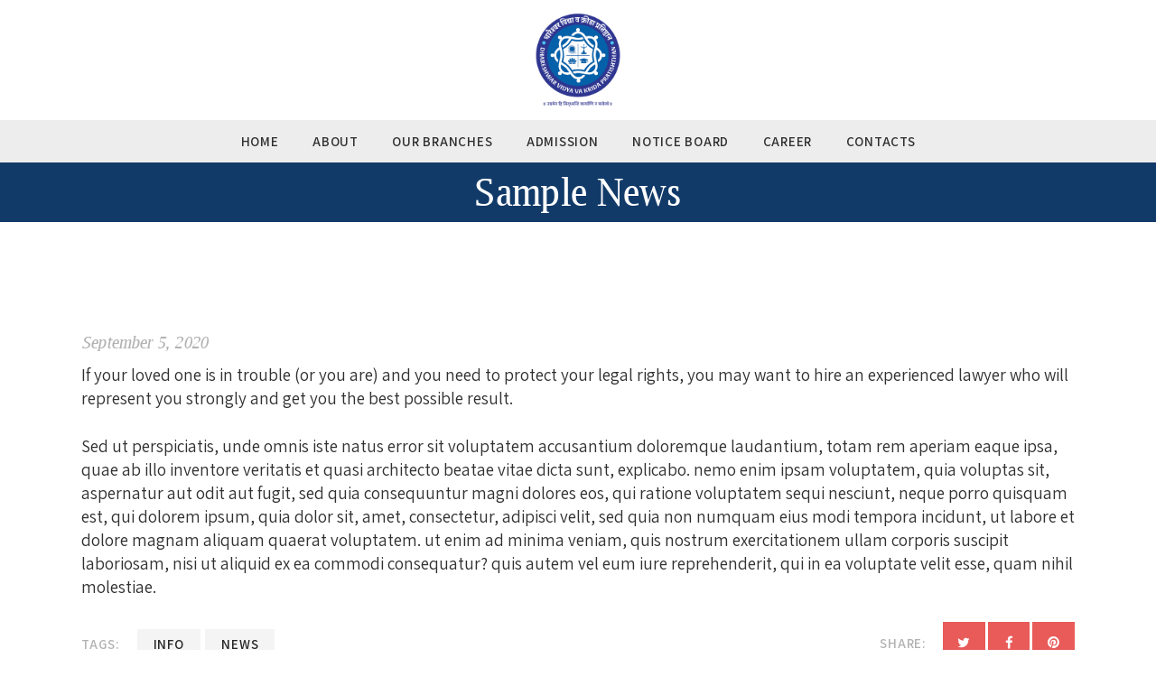

--- FILE ---
content_type: text/html; charset=UTF-8
request_url: https://dvkppune.com/law-firm-wins-a-major-case/
body_size: 21108
content:
<!DOCTYPE html>
<html lang="en-US" class="no-js
scheme_default										">
<head>
<meta charset="UTF-8">
<meta name="viewport" content="width=device-width, initial-scale=1, maximum-scale=1">
<meta name="format-detection" content="telephone=no">
<link rel="profile" href="//gmpg.org/xfn/11">
<link rel="pingback" href="https://dvkppune.com/xmlrpc.php">
<title>Sample News &#8211; D.V.K.P</title>
<style type="text/css" media="screen">#ui-datepicker-div.booked_custom_date_picker table.ui-datepicker-calendar tbody td a.ui-state-active,#ui-datepicker-div.booked_custom_date_picker table.ui-datepicker-calendar tbody td a.ui-state-active:hover,body #booked-profile-page input[type=submit].button-primary:hover,body .booked-list-view button.button:hover, body .booked-list-view input[type=submit].button-primary:hover,body table.booked-calendar input[type=submit].button-primary:hover,body .booked-modal input[type=submit].button-primary:hover,body table.booked-calendar th,body table.booked-calendar thead,body table.booked-calendar thead th,body table.booked-calendar .booked-appt-list .timeslot .timeslot-people button:hover,body #booked-profile-page .booked-profile-header,body #booked-profile-page .booked-tabs li.active a,body #booked-profile-page .booked-tabs li.active a:hover,body #booked-profile-page .appt-block .google-cal-button > a:hover,#ui-datepicker-div.booked_custom_date_picker .ui-datepicker-header{ background:#a7a5a5 !important; }body #booked-profile-page input[type=submit].button-primary:hover,body table.booked-calendar input[type=submit].button-primary:hover,body .booked-list-view button.button:hover, body .booked-list-view input[type=submit].button-primary:hover,body .booked-modal input[type=submit].button-primary:hover,body table.booked-calendar th,body table.booked-calendar .booked-appt-list .timeslot .timeslot-people button:hover,body #booked-profile-page .booked-profile-header,body #booked-profile-page .appt-block .google-cal-button > a:hover{ border-color:#a7a5a5 !important; }body table.booked-calendar tr.days,body table.booked-calendar tr.days th,body .booked-calendarSwitcher.calendar,body #booked-profile-page .booked-tabs,#ui-datepicker-div.booked_custom_date_picker table.ui-datepicker-calendar thead,#ui-datepicker-div.booked_custom_date_picker table.ui-datepicker-calendar thead th{ background:#221e1f !important; }body table.booked-calendar tr.days th,body #booked-profile-page .booked-tabs{ border-color:#221e1f !important; }#ui-datepicker-div.booked_custom_date_picker table.ui-datepicker-calendar tbody td.ui-datepicker-today a,#ui-datepicker-div.booked_custom_date_picker table.ui-datepicker-calendar tbody td.ui-datepicker-today a:hover,body #booked-profile-page input[type=submit].button-primary,body table.booked-calendar input[type=submit].button-primary,body .booked-list-view button.button, body .booked-list-view input[type=submit].button-primary,body .booked-list-view button.button, body .booked-list-view input[type=submit].button-primary,body .booked-modal input[type=submit].button-primary,body table.booked-calendar .booked-appt-list .timeslot .timeslot-people button,body #booked-profile-page .booked-profile-appt-list .appt-block.approved .status-block,body #booked-profile-page .appt-block .google-cal-button > a,body .booked-modal p.booked-title-bar,body table.booked-calendar td:hover .date span,body .booked-list-view a.booked_list_date_picker_trigger.booked-dp-active,body .booked-list-view a.booked_list_date_picker_trigger.booked-dp-active:hover,.booked-ms-modal .booked-book-appt /* Multi-Slot Booking */{ background:#e85b59; }body #booked-profile-page input[type=submit].button-primary,body table.booked-calendar input[type=submit].button-primary,body .booked-list-view button.button, body .booked-list-view input[type=submit].button-primary,body .booked-list-view button.button, body .booked-list-view input[type=submit].button-primary,body .booked-modal input[type=submit].button-primary,body #booked-profile-page .appt-block .google-cal-button > a,body table.booked-calendar .booked-appt-list .timeslot .timeslot-people button,body .booked-list-view a.booked_list_date_picker_trigger.booked-dp-active,body .booked-list-view a.booked_list_date_picker_trigger.booked-dp-active:hover{ border-color:#e85b59; }body .booked-modal .bm-window p i.fa,body .booked-modal .bm-window a,body .booked-appt-list .booked-public-appointment-title,body .booked-modal .bm-window p.appointment-title,.booked-ms-modal.visible:hover .booked-book-appt{ color:#e85b59; }.booked-appt-list .timeslot.has-title .booked-public-appointment-title { color:inherit; }</style><meta name='robots' content='max-image-preview:large' />
<link rel='dns-prefetch' href='//fonts.googleapis.com' />
<link rel='dns-prefetch' href='//s.w.org' />
<link rel="alternate" type="application/rss+xml" title="D.V.K.P &raquo; Feed" href="https://dvkppune.com/feed/" />
<link rel="alternate" type="application/rss+xml" title="D.V.K.P &raquo; Comments Feed" href="https://dvkppune.com/comments/feed/" />
<link rel="alternate" type="application/rss+xml" title="D.V.K.P &raquo; Sample News Comments Feed" href="https://dvkppune.com/law-firm-wins-a-major-case/feed/" />
<meta property="og:url" content="https://dvkppune.com/law-firm-wins-a-major-case/ "/>
<meta property="og:title" content="Sample News" />
<meta property="og:description" content="If your loved one is in trouble (or you are) and you need to protect your legal rights, you may want to hire an experienced lawyer who will represent you strongly and get you the best possible result.
Sed ut perspiciatis, unde omnis iste natus..." />  
<meta property="og:type" content="article" />		<script type="text/javascript">
window._wpemojiSettings = {"baseUrl":"https:\/\/s.w.org\/images\/core\/emoji\/13.0.1\/72x72\/","ext":".png","svgUrl":"https:\/\/s.w.org\/images\/core\/emoji\/13.0.1\/svg\/","svgExt":".svg","source":{"concatemoji":"https:\/\/dvkppune.com\/wp-includes\/js\/wp-emoji-release.min.js"}};
!function(e,a,t){var n,r,o,i=a.createElement("canvas"),p=i.getContext&&i.getContext("2d");function s(e,t){var a=String.fromCharCode;p.clearRect(0,0,i.width,i.height),p.fillText(a.apply(this,e),0,0);e=i.toDataURL();return p.clearRect(0,0,i.width,i.height),p.fillText(a.apply(this,t),0,0),e===i.toDataURL()}function c(e){var t=a.createElement("script");t.src=e,t.defer=t.type="text/javascript",a.getElementsByTagName("head")[0].appendChild(t)}for(o=Array("flag","emoji"),t.supports={everything:!0,everythingExceptFlag:!0},r=0;r<o.length;r++)t.supports[o[r]]=function(e){if(!p||!p.fillText)return!1;switch(p.textBaseline="top",p.font="600 32px Arial",e){case"flag":return s([127987,65039,8205,9895,65039],[127987,65039,8203,9895,65039])?!1:!s([55356,56826,55356,56819],[55356,56826,8203,55356,56819])&&!s([55356,57332,56128,56423,56128,56418,56128,56421,56128,56430,56128,56423,56128,56447],[55356,57332,8203,56128,56423,8203,56128,56418,8203,56128,56421,8203,56128,56430,8203,56128,56423,8203,56128,56447]);case"emoji":return!s([55357,56424,8205,55356,57212],[55357,56424,8203,55356,57212])}return!1}(o[r]),t.supports.everything=t.supports.everything&&t.supports[o[r]],"flag"!==o[r]&&(t.supports.everythingExceptFlag=t.supports.everythingExceptFlag&&t.supports[o[r]]);t.supports.everythingExceptFlag=t.supports.everythingExceptFlag&&!t.supports.flag,t.DOMReady=!1,t.readyCallback=function(){t.DOMReady=!0},t.supports.everything||(n=function(){t.readyCallback()},a.addEventListener?(a.addEventListener("DOMContentLoaded",n,!1),e.addEventListener("load",n,!1)):(e.attachEvent("onload",n),a.attachEvent("onreadystatechange",function(){"complete"===a.readyState&&t.readyCallback()})),(n=t.source||{}).concatemoji?c(n.concatemoji):n.wpemoji&&n.twemoji&&(c(n.twemoji),c(n.wpemoji)))}(window,document,window._wpemojiSettings);
</script>
<style type="text/css">
img.wp-smiley,
img.emoji {
display: inline !important;
border: none !important;
box-shadow: none !important;
height: 1em !important;
width: 1em !important;
margin: 0 .07em !important;
vertical-align: -0.1em !important;
background: none !important;
padding: 0 !important;
}
</style>
<!-- <link property="stylesheet" rel='stylesheet' id='wp-block-library-css'  href='https://dvkppune.com/wp-includes/css/dist/block-library/style.min.css' type='text/css' media='all' /> -->
<!-- <link property="stylesheet" rel='stylesheet' id='booked-icons-css'  href='https://dvkppune.com/wp-content/plugins/booked/assets/css/icons.css' type='text/css' media='all' /> -->
<!-- <link property="stylesheet" rel='stylesheet' id='booked-tooltipster-css'  href='https://dvkppune.com/wp-content/plugins/booked/assets/js/tooltipster/css/tooltipster.css' type='text/css' media='all' /> -->
<!-- <link property="stylesheet" rel='stylesheet' id='booked-tooltipster-theme-css'  href='https://dvkppune.com/wp-content/plugins/booked/assets/js/tooltipster/css/themes/tooltipster-light.css' type='text/css' media='all' /> -->
<!-- <link property="stylesheet" rel='stylesheet' id='booked-animations-css'  href='https://dvkppune.com/wp-content/plugins/booked/assets/css/animations.css' type='text/css' media='all' /> -->
<!-- <link property="stylesheet" rel='stylesheet' id='booked-css-css'  href='https://dvkppune.com/wp-content/plugins/booked/dist/booked.css' type='text/css' media='all' /> -->
<!-- <link property="stylesheet" rel='stylesheet' id='contact-form-7-css'  href='https://dvkppune.com/wp-content/plugins/contact-form-7/includes/css/styles.css' type='text/css' media='all' /> -->
<!-- <link property="stylesheet" rel='stylesheet' id='essential-grid-plugin-settings-css'  href='https://dvkppune.com/wp-content/plugins/essential-grid/public/assets/css/settings.css' type='text/css' media='all' /> -->
<!-- <link property="stylesheet" rel='stylesheet' id='tp-fontello-css'  href='https://dvkppune.com/wp-content/plugins/essential-grid/public/assets/font/fontello/css/fontello.css' type='text/css' media='all' /> -->
<!-- <link property="stylesheet" rel='stylesheet' id='rs-plugin-settings-css'  href='https://dvkppune.com/wp-content/plugins/revslider/public/assets/css/rs6.css' type='text/css' media='all' /> -->
<link rel="stylesheet" type="text/css" href="//dvkppune.com/wp-content/cache/wpfc-minified/m8jnn3ui/dk7zp.css" media="all"/>
<style id='rs-plugin-settings-inline-css' type='text/css'>
#rs-demo-id {}
</style>
<!-- <link property="stylesheet" rel='stylesheet' id='trx_addons-icons-css'  href='https://dvkppune.com/wp-content/plugins/trx_addons/css/font-icons/css/trx_addons_icons.css' type='text/css' media='all' /> -->
<!-- <link property="stylesheet" rel='stylesheet' id='jquery-swiper-css'  href='https://dvkppune.com/wp-content/plugins/trx_addons/js/swiper/swiper.min.css' type='text/css' media='all' /> -->
<!-- <link property="stylesheet" rel='stylesheet' id='magnific-popup-css'  href='https://dvkppune.com/wp-content/plugins/trx_addons/js/magnific/magnific-popup.min.css' type='text/css' media='all' /> -->
<!-- <link property="stylesheet" rel='stylesheet' id='trx_addons-css'  href='https://dvkppune.com/wp-content/plugins/trx_addons/css/trx_addons.css' type='text/css' media='all' /> -->
<!-- <link property="stylesheet" rel='stylesheet' id='trx_addons-animation-css'  href='https://dvkppune.com/wp-content/plugins/trx_addons/css/trx_addons.animation.css' type='text/css' media='all' /> -->
<!-- <link property="stylesheet" rel='stylesheet' id='elementor-icons-css'  href='https://dvkppune.com/wp-content/plugins/elementor/assets/lib/eicons/css/elementor-icons.min.css' type='text/css' media='all' /> -->
<!-- <link property="stylesheet" rel='stylesheet' id='elementor-animations-css'  href='https://dvkppune.com/wp-content/plugins/elementor/assets/lib/animations/animations.min.css' type='text/css' media='all' /> -->
<!-- <link property="stylesheet" rel='stylesheet' id='elementor-frontend-legacy-css'  href='https://dvkppune.com/wp-content/plugins/elementor/assets/css/frontend-legacy.min.css' type='text/css' media='all' /> -->
<!-- <link property="stylesheet" rel='stylesheet' id='elementor-frontend-css'  href='https://dvkppune.com/wp-content/plugins/elementor/assets/css/frontend.min.css' type='text/css' media='all' /> -->
<link rel="stylesheet" type="text/css" href="//dvkppune.com/wp-content/cache/wpfc-minified/dseup4p/i2pp.css" media="all"/>
<style id='elementor-frontend-inline-css' type='text/css'>
@font-face{font-family:eicons;src:url(https://dvkppune.com/wp-content/plugins/elementor/assets/lib/eicons/fonts/eicons.eot?5.10.0);src:url(https://dvkppune.com/wp-content/plugins/elementor/assets/lib/eicons/fonts/eicons.eot?5.10.0#iefix) format("embedded-opentype"),url(https://dvkppune.com/wp-content/plugins/elementor/assets/lib/eicons/fonts/eicons.woff2?5.10.0) format("woff2"),url(https://dvkppune.com/wp-content/plugins/elementor/assets/lib/eicons/fonts/eicons.woff?5.10.0) format("woff"),url(https://dvkppune.com/wp-content/plugins/elementor/assets/lib/eicons/fonts/eicons.ttf?5.10.0) format("truetype"),url(https://dvkppune.com/wp-content/plugins/elementor/assets/lib/eicons/fonts/eicons.svg?5.10.0#eicon) format("svg");font-weight:400;font-style:normal}
.elementor-kit-1805{--e-global-color-primary:#6EC1E4;--e-global-color-secondary:#54595F;--e-global-color-text:#7A7A7A;--e-global-color-accent:#1A0D55;--e-global-color-10a343b3:#4054B2;--e-global-color-1543e05d:#1A0D55;--e-global-color-1f2b5a8e:#000;--e-global-color-52a79ab7:#FFF;--e-global-typography-primary-font-family:"Roboto";--e-global-typography-primary-font-weight:600;--e-global-typography-secondary-font-family:"Roboto Slab";--e-global-typography-secondary-font-weight:400;--e-global-typography-text-font-family:"Roboto";--e-global-typography-text-font-weight:400;--e-global-typography-accent-font-family:"Roboto";--e-global-typography-accent-font-weight:500;}.elementor-section.elementor-section-boxed > .elementor-container{max-width:1310px;}.elementor-widget:not(:last-child){margin-bottom:20px;}{}.sc_layouts_title_caption{display:var(--page-title-display);}@media(max-width:1024px){.elementor-section.elementor-section-boxed > .elementor-container{max-width:1024px;}}@media(max-width:767px){.elementor-section.elementor-section-boxed > .elementor-container{max-width:767px;}}
</style>
<!-- <link property="stylesheet" rel='stylesheet' id='font-awesome-5-all-css'  href='https://dvkppune.com/wp-content/plugins/elementor/assets/lib/font-awesome/css/all.min.css' type='text/css' media='all' /> -->
<!-- <link property="stylesheet" rel='stylesheet' id='font-awesome-4-shim-css'  href='https://dvkppune.com/wp-content/plugins/elementor/assets/lib/font-awesome/css/v4-shims.min.css' type='text/css' media='all' /> -->
<link rel="stylesheet" type="text/css" href="//dvkppune.com/wp-content/cache/wpfc-minified/mkqpjeb8/i2pp.css" media="all"/>
<link property="stylesheet" rel='stylesheet' id='google-fonts-1-css'  href='https://fonts.googleapis.com/css?family=Roboto%3A100%2C100italic%2C200%2C200italic%2C300%2C300italic%2C400%2C400italic%2C500%2C500italic%2C600%2C600italic%2C700%2C700italic%2C800%2C800italic%2C900%2C900italic%7CRoboto+Slab%3A100%2C100italic%2C200%2C200italic%2C300%2C300italic%2C400%2C400italic%2C500%2C500italic%2C600%2C600italic%2C700%2C700italic%2C800%2C800italic%2C900%2C900italic&#038;display=auto' type='text/css' media='all' />
<!-- <link property="stylesheet" rel='stylesheet' id='wpgdprc.css-css'  href='https://dvkppune.com/wp-content/plugins/wp-gdpr-compliance/assets/css/front.min.css' type='text/css' media='all' /> -->
<link rel="stylesheet" type="text/css" href="//dvkppune.com/wp-content/cache/wpfc-minified/kwrp6rrn/dk7zo.css" media="all"/>
<style id='wpgdprc.css-inline-css' type='text/css'>
div.wpgdprc .wpgdprc-switch .wpgdprc-switch-inner:before { content: 'Yes'; }
div.wpgdprc .wpgdprc-switch .wpgdprc-switch-inner:after { content: 'No'; }
</style>
<!-- <link property="stylesheet" rel='stylesheet' id='justitia-font-LuxiSerif-css'  href='https://dvkppune.com/wp-content/themes/justitia/css/font-face/LuxiSerif/stylesheet.css' type='text/css' media='all' /> -->
<link rel="stylesheet" type="text/css" href="//dvkppune.com/wp-content/cache/wpfc-minified/loyszedj/dk7zo.css" media="all"/>
<link property="stylesheet" rel='stylesheet' id='justitia-font-google_fonts-css'  href='https://fonts.googleapis.com/css?family=Assistant:200,300,400,600,700,800&#038;subset=latin,latin-ext' type='text/css' media='all' />
<!-- <link property="stylesheet" rel='stylesheet' id='fontello-icons-css'  href='https://dvkppune.com/wp-content/themes/justitia/css/font-icons/css/fontello.css' type='text/css' media='all' /> -->
<!-- <link property="stylesheet" rel='stylesheet' id='justitia-main-css'  href='https://dvkppune.com/wp-content/themes/justitia/style.css' type='text/css' media='all' /> -->
<link rel="stylesheet" type="text/css" href="//dvkppune.com/wp-content/cache/wpfc-minified/d4d6i1nk/i2pp.css" media="all"/>
<style id='justitia-main-inline-css' type='text/css'>
.post-navigation .nav-next a .nav-arrow { background-color: rgba(128,128,128,0.05); border-color:rgba(128,128,128,0.1); }.post-navigation .nav-next a .nav-arrow:after { top: 0; opacity: 1; }
</style>
<!-- <link property="stylesheet" rel='stylesheet' id='justitia-custom-css'  href='https://dvkppune.com/wp-content/themes/justitia/css/__custom.css' type='text/css' media='all' /> -->
<!-- <link property="stylesheet" rel='stylesheet' id='justitia-color-default-css'  href='https://dvkppune.com/wp-content/themes/justitia/css/__colors_default.css' type='text/css' media='all' /> -->
<!-- <link property="stylesheet" rel='stylesheet' id='justitia-color-dark-css'  href='https://dvkppune.com/wp-content/themes/justitia/css/__colors_dark.css' type='text/css' media='all' /> -->
<!-- <link property="stylesheet" rel='stylesheet' id='mediaelement-css'  href='https://dvkppune.com/wp-includes/js/mediaelement/mediaelementplayer-legacy.min.css' type='text/css' media='all' /> -->
<!-- <link property="stylesheet" rel='stylesheet' id='wp-mediaelement-css'  href='https://dvkppune.com/wp-includes/js/mediaelement/wp-mediaelement.min.css' type='text/css' media='all' /> -->
<!-- <link property="stylesheet" rel='stylesheet' id='justitia-skin-default-css'  href='https://dvkppune.com/wp-content/themes/justitia/skins/default/skin.css' type='text/css' media='all' /> -->
<!-- <link property="stylesheet" rel='stylesheet' id='trx_addons-responsive-css'  href='https://dvkppune.com/wp-content/plugins/trx_addons/css/trx_addons.responsive.css' type='text/css' media='all' /> -->
<!-- <link property="stylesheet" rel='stylesheet' id='justitia-responsive-css'  href='https://dvkppune.com/wp-content/themes/justitia/css/responsive.css' type='text/css' media='all' /> -->
<!-- <link property="stylesheet" rel='stylesheet' id='justitia-skin-default-responsive-css'  href='https://dvkppune.com/wp-content/themes/justitia/skins/default/skin-responsive.css' type='text/css' media='all' /> -->
<link rel="stylesheet" type="text/css" href="//dvkppune.com/wp-content/cache/wpfc-minified/6z9gr2z7/i2pp.css" media="all"/>
<script src='//dvkppune.com/wp-content/cache/wpfc-minified/zeubo7b/dk7zp.js' type="text/javascript"></script>
<!-- <script type='text/javascript' src='https://dvkppune.com/wp-includes/js/jquery/jquery.min.js' id='jquery-core-js'></script> -->
<!-- <script type='text/javascript' src='https://dvkppune.com/wp-includes/js/jquery/jquery-migrate.min.js' id='jquery-migrate-js'></script> -->
<link rel="https://api.w.org/" href="https://dvkppune.com/wp-json/" /><link rel="alternate" type="application/json" href="https://dvkppune.com/wp-json/wp/v2/posts/133" /><link rel="EditURI" type="application/rsd+xml" title="RSD" href="https://dvkppune.com/xmlrpc.php?rsd" />
<link rel="wlwmanifest" type="application/wlwmanifest+xml" href="https://dvkppune.com/wp-includes/wlwmanifest.xml" /> 
<meta name="generator" content="WordPress 5.7.14" />
<link rel="canonical" href="https://dvkppune.com/law-firm-wins-a-major-case/" />
<link rel='shortlink' href='https://dvkppune.com/?p=133' />
<link rel="alternate" type="application/json+oembed" href="https://dvkppune.com/wp-json/oembed/1.0/embed?url=https%3A%2F%2Fdvkppune.com%2Flaw-firm-wins-a-major-case%2F" />
<link rel="alternate" type="text/xml+oembed" href="https://dvkppune.com/wp-json/oembed/1.0/embed?url=https%3A%2F%2Fdvkppune.com%2Flaw-firm-wins-a-major-case%2F&#038;format=xml" />
<meta name="generator" content="Powered by Slider Revolution 6.1.4 - responsive, Mobile-Friendly Slider Plugin for WordPress with comfortable drag and drop interface." />
<link rel="icon" href="https://dvkppune.com/wp-content/uploads/2024/11/cropped-DVKP-Favicon-32x32.png" sizes="32x32" />
<link rel="icon" href="https://dvkppune.com/wp-content/uploads/2024/11/cropped-DVKP-Favicon-192x192.png" sizes="192x192" />
<link rel="apple-touch-icon" href="https://dvkppune.com/wp-content/uploads/2024/11/cropped-DVKP-Favicon-180x180.png" />
<meta name="msapplication-TileImage" content="https://dvkppune.com/wp-content/uploads/2024/11/cropped-DVKP-Favicon-270x270.png" />
<script type="text/javascript">function setREVStartSize(t){try{var h,e=document.getElementById(t.c).parentNode.offsetWidth;if(e=0===e||isNaN(e)?window.innerWidth:e,t.tabw=void 0===t.tabw?0:parseInt(t.tabw),t.thumbw=void 0===t.thumbw?0:parseInt(t.thumbw),t.tabh=void 0===t.tabh?0:parseInt(t.tabh),t.thumbh=void 0===t.thumbh?0:parseInt(t.thumbh),t.tabhide=void 0===t.tabhide?0:parseInt(t.tabhide),t.thumbhide=void 0===t.thumbhide?0:parseInt(t.thumbhide),t.mh=void 0===t.mh||""==t.mh||"auto"===t.mh?0:parseInt(t.mh,0),"fullscreen"===t.layout||"fullscreen"===t.l)h=Math.max(t.mh,window.innerHeight);else{for(var i in t.gw=Array.isArray(t.gw)?t.gw:[t.gw],t.rl)void 0!==t.gw[i]&&0!==t.gw[i]||(t.gw[i]=t.gw[i-1]);for(var i in t.gh=void 0===t.el||""===t.el||Array.isArray(t.el)&&0==t.el.length?t.gh:t.el,t.gh=Array.isArray(t.gh)?t.gh:[t.gh],t.rl)void 0!==t.gh[i]&&0!==t.gh[i]||(t.gh[i]=t.gh[i-1]);var r,a=new Array(t.rl.length),n=0;for(var i in t.tabw=t.tabhide>=e?0:t.tabw,t.thumbw=t.thumbhide>=e?0:t.thumbw,t.tabh=t.tabhide>=e?0:t.tabh,t.thumbh=t.thumbhide>=e?0:t.thumbh,t.rl)a[i]=t.rl[i]<window.innerWidth?0:t.rl[i];for(var i in r=a[0],a)r>a[i]&&0<a[i]&&(r=a[i],n=i);var d=e>t.gw[n]+t.tabw+t.thumbw?1:(e-(t.tabw+t.thumbw))/t.gw[n];h=t.gh[n]*d+(t.tabh+t.thumbh)}void 0===window.rs_init_css&&(window.rs_init_css=document.head.appendChild(document.createElement("style"))),document.getElementById(t.c).height=h,window.rs_init_css.innerHTML+="#"+t.c+"_wrapper { height: "+h+"px }"}catch(t){console.log("Failure at Presize of Slider:"+t)}};</script>
<style type="text/css" id="wp-custom-css">
.menu_mobile .search_mobile .search_field, .search_mobile .search_submit {
display: none;
}
.menu_mobile .socials_mobile {
display: none;
}
/* page title */
.sc_layouts_title_title > .sc_layouts_title_caption {
font-size: 2.3em;
margin-top: 0.3rem;
margin-bottom: 0.3rem;
}
/*top logo */
.top_panel .sc_layouts_row_type_normal {
padding: 0.2em 0;
}
/*menu */
.top_panel .sc_layouts_row_type_compact {
padding: 0em 0;
}
.menu_mobile .menu_mobile_nav_area li > a {
font-size: 15px;
line-height: 1.5em;
padding: 1px 2.5em 1px 0;
text-transform: uppercase;
letter-spacing: 1px;
position: relative;
display: inline-block;
width: 27.9rem;
text-align: left;
-webkit-box-sizing: border-box;
-ms-box-sizing: border-box;
box-sizing: border-box;
}
.elementor-411 .elementor-element.elementor-element-5db7820c > .elementor-widget-container {
background-color: #123a69;
}
.scheme_dark .sc_button_default, .scheme_dark .sc_button:not(.sc_button_simple):not(.sc_button_bordered):not(.sc_button_bg_image) {
color: #ffffff;
background-color: #123a69;
}
.scheme_default body.menu_style_side .menu_side_wrap .menu_side_button {
background-color: #123a69;
color: #ffffff;
}
.scheme_default .menu_side_inner>.toc_menu_item .toc_menu_description {
color: #ffffff;
background-color: #123a69;
}		</style>
<style type="text/css" id="trx_addons-inline-styles-inline-css">.trx_addons_inline_979914453 img{max-height:108px;}.trx_addons_inline_930291044 img{max-height:75px;}</style>
<style id="elementor-post-470">.elementor-470 .elementor-element.elementor-element-4c61612 > .elementor-container > .elementor-row > .elementor-column > .elementor-column-wrap > .elementor-widget-wrap{align-content:center;align-items:center;}.elementor-470 .elementor-element.elementor-element-0e907d6{-ms-flex-pack:inherit;-webkit-justify-content:inherit;justify-content:inherit;}.elementor-470 .elementor-element.elementor-element-5f1fef1{-ms-flex-pack:inherit;-webkit-justify-content:inherit;justify-content:inherit;}.elementor-470 .elementor-element.elementor-element-86f8621 .logo_image{max-height:108px;}.elementor-470 .elementor-element.elementor-element-d7f5c8f{-ms-flex-pack:inherit;-webkit-justify-content:inherit;justify-content:inherit;}.elementor-470 .elementor-element.elementor-element-35a4fd7:not(.elementor-motion-effects-element-type-background), .elementor-470 .elementor-element.elementor-element-35a4fd7 > .elementor-motion-effects-container > .elementor-motion-effects-layer{background-color:#ededed;}.elementor-470 .elementor-element.elementor-element-35a4fd7{transition:background 0.3s, border 0.3s, border-radius 0.3s, box-shadow 0.3s;}.elementor-470 .elementor-element.elementor-element-35a4fd7 > .elementor-background-overlay{transition:background 0.3s, border-radius 0.3s, opacity 0.3s;}.elementor-470 .elementor-element.elementor-element-85fea6d{-ms-flex-pack:inherit;-webkit-justify-content:inherit;justify-content:inherit;}.elementor-470 .elementor-element.elementor-element-b69c397 > .elementor-container > .elementor-row > .elementor-column > .elementor-column-wrap > .elementor-widget-wrap{align-content:center;align-items:center;}.elementor-470 .elementor-element.elementor-element-b69c397:not(.elementor-motion-effects-element-type-background), .elementor-470 .elementor-element.elementor-element-b69c397 > .elementor-motion-effects-container > .elementor-motion-effects-layer{background-color:#ededed;}.elementor-470 .elementor-element.elementor-element-b69c397{transition:background 0.3s, border 0.3s, border-radius 0.3s, box-shadow 0.3s;}.elementor-470 .elementor-element.elementor-element-b69c397 > .elementor-background-overlay{transition:background 0.3s, border-radius 0.3s, opacity 0.3s;}.elementor-470 .elementor-element.elementor-element-6faceae{-ms-flex-pack:inherit;-webkit-justify-content:inherit;justify-content:inherit;}.elementor-470 .elementor-element.elementor-element-a33041d{-ms-flex-pack:inherit;-webkit-justify-content:inherit;justify-content:inherit;}.elementor-470 .elementor-element.elementor-element-db1bc5c .logo_image{max-height:75px;}.elementor-470 .elementor-element.elementor-element-d9e3d9a{-ms-flex-pack:inherit;-webkit-justify-content:inherit;justify-content:inherit;}.elementor-470 .elementor-element.elementor-element-5faedf1:not(.elementor-motion-effects-element-type-background), .elementor-470 .elementor-element.elementor-element-5faedf1 > .elementor-motion-effects-container > .elementor-motion-effects-layer{background-color:#123A69;}.elementor-470 .elementor-element.elementor-element-5faedf1{transition:background 0.3s, border 0.3s, border-radius 0.3s, box-shadow 0.3s;padding:0px 0px 0px 0px;}.elementor-470 .elementor-element.elementor-element-5faedf1 > .elementor-background-overlay{transition:background 0.3s, border-radius 0.3s, opacity 0.3s;}.elementor-470 .elementor-element.elementor-element-95f9297{-ms-flex-pack:inherit;-webkit-justify-content:inherit;justify-content:inherit;}@media(max-width:1024px){.elementor-470 .elementor-element.elementor-element-5faedf1{padding:20px 0px 20px 0px;}}@media(max-width:767px){.elementor-470 .elementor-element.elementor-element-b69c397{padding:5px 0px 5px 0px;}.elementor-470 .elementor-element.elementor-element-6faceae{width:33%;}.elementor-470 .elementor-element.elementor-element-a33041d{width:33%;}.elementor-470 .elementor-element.elementor-element-d9e3d9a{width:33%;}.elementor-470 .elementor-element.elementor-element-5faedf1{padding:15px 0px 15px 0px;}}@media(max-width:1024px) and (min-width:768px){.elementor-470 .elementor-element.elementor-element-6faceae{width:33%;}.elementor-470 .elementor-element.elementor-element-a33041d{width:33%;}.elementor-470 .elementor-element.elementor-element-d9e3d9a{width:33%;}}</style>
<style>.elementor-470 .elementor-element.elementor-element-4c61612 > .elementor-container > .elementor-row > .elementor-column > .elementor-column-wrap > .elementor-widget-wrap{align-content:center;align-items:center;}.elementor-470 .elementor-element.elementor-element-0e907d6{-ms-flex-pack:inherit;-webkit-justify-content:inherit;justify-content:inherit;}.elementor-470 .elementor-element.elementor-element-5f1fef1{-ms-flex-pack:inherit;-webkit-justify-content:inherit;justify-content:inherit;}.elementor-470 .elementor-element.elementor-element-86f8621 .logo_image{max-height:108px;}.elementor-470 .elementor-element.elementor-element-d7f5c8f{-ms-flex-pack:inherit;-webkit-justify-content:inherit;justify-content:inherit;}.elementor-470 .elementor-element.elementor-element-35a4fd7:not(.elementor-motion-effects-element-type-background), .elementor-470 .elementor-element.elementor-element-35a4fd7 > .elementor-motion-effects-container > .elementor-motion-effects-layer{background-color:#ededed;}.elementor-470 .elementor-element.elementor-element-35a4fd7{transition:background 0.3s, border 0.3s, border-radius 0.3s, box-shadow 0.3s;}.elementor-470 .elementor-element.elementor-element-35a4fd7 > .elementor-background-overlay{transition:background 0.3s, border-radius 0.3s, opacity 0.3s;}.elementor-470 .elementor-element.elementor-element-85fea6d{-ms-flex-pack:inherit;-webkit-justify-content:inherit;justify-content:inherit;}.elementor-470 .elementor-element.elementor-element-b69c397 > .elementor-container > .elementor-row > .elementor-column > .elementor-column-wrap > .elementor-widget-wrap{align-content:center;align-items:center;}.elementor-470 .elementor-element.elementor-element-b69c397:not(.elementor-motion-effects-element-type-background), .elementor-470 .elementor-element.elementor-element-b69c397 > .elementor-motion-effects-container > .elementor-motion-effects-layer{background-color:#ededed;}.elementor-470 .elementor-element.elementor-element-b69c397{transition:background 0.3s, border 0.3s, border-radius 0.3s, box-shadow 0.3s;}.elementor-470 .elementor-element.elementor-element-b69c397 > .elementor-background-overlay{transition:background 0.3s, border-radius 0.3s, opacity 0.3s;}.elementor-470 .elementor-element.elementor-element-6faceae{-ms-flex-pack:inherit;-webkit-justify-content:inherit;justify-content:inherit;}.elementor-470 .elementor-element.elementor-element-a33041d{-ms-flex-pack:inherit;-webkit-justify-content:inherit;justify-content:inherit;}.elementor-470 .elementor-element.elementor-element-db1bc5c .logo_image{max-height:75px;}.elementor-470 .elementor-element.elementor-element-d9e3d9a{-ms-flex-pack:inherit;-webkit-justify-content:inherit;justify-content:inherit;}.elementor-470 .elementor-element.elementor-element-5faedf1:not(.elementor-motion-effects-element-type-background), .elementor-470 .elementor-element.elementor-element-5faedf1 > .elementor-motion-effects-container > .elementor-motion-effects-layer{background-color:#123A69;}.elementor-470 .elementor-element.elementor-element-5faedf1{transition:background 0.3s, border 0.3s, border-radius 0.3s, box-shadow 0.3s;padding:0px 0px 0px 0px;}.elementor-470 .elementor-element.elementor-element-5faedf1 > .elementor-background-overlay{transition:background 0.3s, border-radius 0.3s, opacity 0.3s;}.elementor-470 .elementor-element.elementor-element-95f9297{-ms-flex-pack:inherit;-webkit-justify-content:inherit;justify-content:inherit;}@media(max-width:1024px){.elementor-470 .elementor-element.elementor-element-5faedf1{padding:20px 0px 20px 0px;}}@media(max-width:767px){.elementor-470 .elementor-element.elementor-element-b69c397{padding:5px 0px 5px 0px;}.elementor-470 .elementor-element.elementor-element-6faceae{width:33%;}.elementor-470 .elementor-element.elementor-element-a33041d{width:33%;}.elementor-470 .elementor-element.elementor-element-d9e3d9a{width:33%;}.elementor-470 .elementor-element.elementor-element-5faedf1{padding:15px 0px 15px 0px;}}@media(max-width:1024px) and (min-width:768px){.elementor-470 .elementor-element.elementor-element-6faceae{width:33%;}.elementor-470 .elementor-element.elementor-element-a33041d{width:33%;}.elementor-470 .elementor-element.elementor-element-d9e3d9a{width:33%;}}</style>
<style id="elementor-post-427">.elementor-427 .elementor-element.elementor-element-21f9e53 > .elementor-container > .elementor-row > .elementor-column > .elementor-column-wrap > .elementor-widget-wrap{align-content:flex-start;align-items:flex-start;}.elementor-427 .elementor-element.elementor-element-21f9e53:not(.elementor-motion-effects-element-type-background), .elementor-427 .elementor-element.elementor-element-21f9e53 > .elementor-motion-effects-container > .elementor-motion-effects-layer{background-color:#23232f;}.elementor-427 .elementor-element.elementor-element-21f9e53{transition:background 0.3s, border 0.3s, border-radius 0.3s, box-shadow 0.3s;padding:107px 0px 107px 0px;}.elementor-427 .elementor-element.elementor-element-21f9e53 > .elementor-background-overlay{transition:background 0.3s, border-radius 0.3s, opacity 0.3s;}.elementor-427 .elementor-element.elementor-element-bd0cbed{-ms-flex-pack:inherit;-webkit-justify-content:inherit;justify-content:inherit;}.elementor-427 .elementor-element.elementor-element-bd0cbed > .elementor-element-populated{margin:5px 0px 0px 0px;}.elementor-427 .elementor-element.elementor-element-133ff9d > .elementor-widget-container{padding:0px 45px 0px 0px;}.elementor-427 .elementor-element.elementor-element-450ff2b{-ms-flex-pack:inherit;-webkit-justify-content:inherit;justify-content:inherit;}.elementor-427 .elementor-element.elementor-element-450ff2b > .elementor-element-populated{margin:0px 0px 0px 0px;}.elementor-427 .elementor-element.elementor-element-2e6c030{-ms-flex-pack:inherit;-webkit-justify-content:inherit;justify-content:inherit;}.elementor-427 .elementor-element.elementor-element-2e6c030 > .elementor-element-populated{margin:035px 0px 0px 025px;}.elementor-427 .elementor-element.elementor-element-1b5ca2d{text-align:left;}.elementor-427 .elementor-element.elementor-element-1b5ca2d .elementor-heading-title{font-size:18px;}.elementor-427 .elementor-element.elementor-element-c52421e{text-align:left;}.elementor-427 .elementor-element.elementor-element-c52421e .elementor-heading-title{font-size:18px;}.elementor-427 .elementor-element.elementor-element-0568120{text-align:left;}.elementor-427 .elementor-element.elementor-element-0568120 .elementor-heading-title{font-size:18px;}.elementor-427 .elementor-element.elementor-element-6d92a29{text-align:left;}.elementor-427 .elementor-element.elementor-element-6d92a29 .elementor-heading-title{font-size:18px;}.elementor-427 .elementor-element.elementor-element-a7515e0{text-align:left;}.elementor-427 .elementor-element.elementor-element-a7515e0 .elementor-heading-title{font-size:18px;}@media(max-width:1024px) and (min-width:768px){.elementor-427 .elementor-element.elementor-element-bd0cbed{width:100%;}.elementor-427 .elementor-element.elementor-element-450ff2b{width:100%;}.elementor-427 .elementor-element.elementor-element-2e6c030{width:100%;}}@media(max-width:1024px){.elementor-427 .elementor-element.elementor-element-21f9e53{padding:80px 0px 80px 0px;}.elementor-427 .elementor-element.elementor-element-bd0cbed > .elementor-element-populated{margin:0px 0px 0px 0px;}.elementor-427 .elementor-element.elementor-element-450ff2b > .elementor-element-populated{margin:40px 0px 0px 0px;}.elementor-427 .elementor-element.elementor-element-2e6c030 > .elementor-element-populated{margin:40px 0px 0px 0px;}}@media(max-width:767px){.elementor-427 .elementor-element.elementor-element-21f9e53{padding:60px 0px 60px 0px;}}</style>
<style>.elementor-427 .elementor-element.elementor-element-21f9e53 > .elementor-container > .elementor-row > .elementor-column > .elementor-column-wrap > .elementor-widget-wrap{align-content:flex-start;align-items:flex-start;}.elementor-427 .elementor-element.elementor-element-21f9e53:not(.elementor-motion-effects-element-type-background), .elementor-427 .elementor-element.elementor-element-21f9e53 > .elementor-motion-effects-container > .elementor-motion-effects-layer{background-color:#23232f;}.elementor-427 .elementor-element.elementor-element-21f9e53{transition:background 0.3s, border 0.3s, border-radius 0.3s, box-shadow 0.3s;padding:107px 0px 107px 0px;}.elementor-427 .elementor-element.elementor-element-21f9e53 > .elementor-background-overlay{transition:background 0.3s, border-radius 0.3s, opacity 0.3s;}.elementor-427 .elementor-element.elementor-element-bd0cbed{-ms-flex-pack:inherit;-webkit-justify-content:inherit;justify-content:inherit;}.elementor-427 .elementor-element.elementor-element-bd0cbed > .elementor-element-populated{margin:5px 0px 0px 0px;}.elementor-427 .elementor-element.elementor-element-133ff9d > .elementor-widget-container{padding:0px 45px 0px 0px;}.elementor-427 .elementor-element.elementor-element-450ff2b{-ms-flex-pack:inherit;-webkit-justify-content:inherit;justify-content:inherit;}.elementor-427 .elementor-element.elementor-element-450ff2b > .elementor-element-populated{margin:0px 0px 0px 0px;}.elementor-427 .elementor-element.elementor-element-2e6c030{-ms-flex-pack:inherit;-webkit-justify-content:inherit;justify-content:inherit;}.elementor-427 .elementor-element.elementor-element-2e6c030 > .elementor-element-populated{margin:035px 0px 0px 025px;}.elementor-427 .elementor-element.elementor-element-1b5ca2d{text-align:left;}.elementor-427 .elementor-element.elementor-element-1b5ca2d .elementor-heading-title{font-size:18px;}.elementor-427 .elementor-element.elementor-element-c52421e{text-align:left;}.elementor-427 .elementor-element.elementor-element-c52421e .elementor-heading-title{font-size:18px;}.elementor-427 .elementor-element.elementor-element-0568120{text-align:left;}.elementor-427 .elementor-element.elementor-element-0568120 .elementor-heading-title{font-size:18px;}.elementor-427 .elementor-element.elementor-element-6d92a29{text-align:left;}.elementor-427 .elementor-element.elementor-element-6d92a29 .elementor-heading-title{font-size:18px;}.elementor-427 .elementor-element.elementor-element-a7515e0{text-align:left;}.elementor-427 .elementor-element.elementor-element-a7515e0 .elementor-heading-title{font-size:18px;}@media(max-width:1024px) and (min-width:768px){.elementor-427 .elementor-element.elementor-element-bd0cbed{width:100%;}.elementor-427 .elementor-element.elementor-element-450ff2b{width:100%;}.elementor-427 .elementor-element.elementor-element-2e6c030{width:100%;}}@media(max-width:1024px){.elementor-427 .elementor-element.elementor-element-21f9e53{padding:80px 0px 80px 0px;}.elementor-427 .elementor-element.elementor-element-bd0cbed > .elementor-element-populated{margin:0px 0px 0px 0px;}.elementor-427 .elementor-element.elementor-element-450ff2b > .elementor-element-populated{margin:40px 0px 0px 0px;}.elementor-427 .elementor-element.elementor-element-2e6c030 > .elementor-element-populated{margin:40px 0px 0px 0px;}}@media(max-width:767px){.elementor-427 .elementor-element.elementor-element-21f9e53{padding:60px 0px 60px 0px;}}</style>
</head>
<body class="post-template-default single single-post postid-133 single-format-standard wp-custom-logo ua_chrome body_tag scheme_default blog_mode_post body_style_wide is_single sidebar_hide expand_content trx_addons_present header_type_custom header_style_header-custom-470 header_position_default menu_style_top no_layout thumbnail_type_default post_header_position_under elementor-default elementor-kit-1805">
<div class="body_wrap">
<div class="page_wrap">
<header class="top_panel top_panel_custom top_panel_custom_470 top_panel_custom_header-for-all-pages				 without_bg_image">
<div data-elementor-type="wp-post" data-elementor-id="470" class="elementor elementor-470" data-elementor-settings="[]">
<div class="elementor-inner">
<div class="elementor-section-wrap">
<section class="elementor-section elementor-top-section elementor-element elementor-element-4c61612 sc_layouts_row sc_layouts_row_type_normal elementor-section-content-middle sc_layouts_hide_on_mobile elementor-section-boxed elementor-section-height-default elementor-section-height-default" data-id="4c61612" data-element_type="section">
<div class="elementor-container elementor-column-gap-extended">
<div class="elementor-row">
<div class="elementor-column elementor-col-33 elementor-top-column elementor-element elementor-element-0e907d6 sc_inner_width_none sc_layouts_column_icons_position_left" data-id="0e907d6" data-element_type="column">
<div class="elementor-column-wrap">
<div class="elementor-widget-wrap">
</div>
</div>
</div>
<div class="elementor-column elementor-col-33 elementor-top-column elementor-element elementor-element-5f1fef1 sc_layouts_column sc_layouts_column_align_center sc_inner_width_none sc_layouts_column_icons_position_left" data-id="5f1fef1" data-element_type="column">
<div class="elementor-column-wrap elementor-element-populated">
<div class="elementor-widget-wrap">
<div class="sc_layouts_item elementor-element elementor-element-86f8621 elementor-widget elementor-widget-trx_sc_layouts_logo" data-id="86f8621" data-element_type="widget" data-widget_type="trx_sc_layouts_logo.default">
<div class="elementor-widget-container">
<a href="https://dvkppune.com/" id="trx_sc_layouts_logo_597588511" class="sc_layouts_logo sc_layouts_logo_default trx_addons_inline_979914453"><img class="logo_image"
src="//dvkppune.com/wp-content/uploads/2018/09/cropped-dvkp-new-logo.png"
alt="D.V.K.P" width="500" height="567"></a><!-- /.sc_layouts_logo -->		</div>
</div>
</div>
</div>
</div>
<div class="elementor-column elementor-col-33 elementor-top-column elementor-element elementor-element-d7f5c8f sc_layouts_column sc_layouts_column_align_right sc_layouts_column_icons_position_right sc_inner_width_none" data-id="d7f5c8f" data-element_type="column">
<div class="elementor-column-wrap">
<div class="elementor-widget-wrap">
</div>
</div>
</div>
</div>
</div>
</section>
<section class="elementor-section elementor-top-section elementor-element elementor-element-35a4fd7 sc_layouts_row sc_layouts_row_type_compact sc_layouts_hide_on_mobile elementor-section-boxed elementor-section-height-default elementor-section-height-default" data-id="35a4fd7" data-element_type="section" data-settings="{&quot;background_background&quot;:&quot;classic&quot;}">
<div class="elementor-container elementor-column-gap-extended">
<div class="elementor-row">
<div class="elementor-column elementor-col-100 elementor-top-column elementor-element elementor-element-85fea6d sc_layouts_column sc_layouts_column_align_center sc_inner_width_none sc_layouts_column_icons_position_left" data-id="85fea6d" data-element_type="column">
<div class="elementor-column-wrap elementor-element-populated">
<div class="elementor-widget-wrap">
<div class="sc_layouts_item elementor-element elementor-element-a73dd21 elementor-widget elementor-widget-trx_sc_layouts_menu" data-id="a73dd21" data-element_type="widget" data-widget_type="trx_sc_layouts_menu.default">
<div class="elementor-widget-container">
<nav class="sc_layouts_menu sc_layouts_menu_default sc_layouts_menu_dir_horizontal menu_hover_fade" id="trx_sc_layouts_menu_519822015" data-animation-in="fadeIn" data-animation-out="fadeOut"		><ul id="menu_main" class="sc_layouts_menu_nav menu_main_nav"><li id="menu-item-2009" class="menu-item menu-item-type-custom menu-item-object-custom menu-item-home menu-item-2009"><a href="http://dvkppune.com"><span>Home</span></a></li><li id="menu-item-1869" class="menu-item menu-item-type-custom menu-item-object-custom menu-item-has-children menu-item-1869"><a href="#"><span>About</span></a>
<ul class="sub-menu"><li id="menu-item-1873" class="menu-item menu-item-type-custom menu-item-object-custom menu-item-1873"><a href="http://dvkppune.com/overview/"><span>Overview</span></a></li><li id="menu-item-1875" class="menu-item menu-item-type-custom menu-item-object-custom menu-item-1875"><a href="http://dvkppune.com/founders-message/"><span>Founder&#8217;s Message</span></a></li><li id="menu-item-2593" class="menu-item menu-item-type-post_type menu-item-object-page menu-item-2593"><a href="https://dvkppune.com/director-message/"><span>Director&#8217;s Message</span></a></li></ul>
</li><li id="menu-item-1870" class="menu-item menu-item-type-custom menu-item-object-custom menu-item-has-children menu-item-1870"><a href="#"><span>Our Branches</span></a>
<ul class="sub-menu"><li id="menu-item-2124" class="menu-item menu-item-type-custom menu-item-object-custom menu-item-2124"><a href="http://www.nalandasgurukulpune.com"><span>Nalandas Gurukul</span></a></li><li id="menu-item-2125" class="menu-item menu-item-type-custom menu-item-object-custom menu-item-2125"><a href="http://nalandaschoolpune.com/"><span>Nalanda English Medium School</span></a></li><li id="menu-item-2129" class="menu-item menu-item-type-custom menu-item-object-custom menu-item-2129"><a href="#"><span>Institute Of Nursing</span></a></li><li id="menu-item-2251" class="menu-item menu-item-type-custom menu-item-object-custom menu-item-2251"><a href="http://dcepune.in/"><span>College of Education</span></a></li><li id="menu-item-2127" class="menu-item menu-item-type-custom menu-item-object-custom menu-item-2127"><a href="http://dvkppune.com/school-colleges/"><span>School &#038; Colleges</span></a></li></ul>
</li><li id="menu-item-2259" class="menu-item menu-item-type-custom menu-item-object-custom menu-item-2259"><a href="http://dvkppune.com/admission/"><span>Admission</span></a></li><li id="menu-item-1874" class="menu-item menu-item-type-custom menu-item-object-custom menu-item-1874"><a href="http://dvkppune.com/notice-board/"><span>Notice Board</span></a></li><li id="menu-item-1871" class="menu-item menu-item-type-custom menu-item-object-custom menu-item-1871"><a href="http://dvkppune.com/career"><span>Career</span></a></li><li id="menu-item-1884" class="menu-item menu-item-type-post_type menu-item-object-page menu-item-1884"><a href="https://dvkppune.com/contacts/"><span>Contacts</span></a></li></ul></nav><!-- /.sc_layouts_menu -->		</div>
</div>
</div>
</div>
</div>
</div>
</div>
</section>
<section class="elementor-section elementor-top-section elementor-element elementor-element-b69c397 sc_layouts_row sc_layouts_row_type_compact elementor-section-content-middle sc_layouts_hide_on_wide sc_layouts_hide_on_desktop sc_layouts_hide_on_notebook sc_layouts_hide_on_tablet elementor-section-boxed elementor-section-height-default elementor-section-height-default" data-id="b69c397" data-element_type="section" data-settings="{&quot;background_background&quot;:&quot;classic&quot;}">
<div class="elementor-container elementor-column-gap-extended">
<div class="elementor-row">
<div class="elementor-column elementor-col-33 elementor-top-column elementor-element elementor-element-6faceae sc_layouts_column sc_layouts_column_align_left sc_inner_width_none sc_layouts_column_icons_position_left" data-id="6faceae" data-element_type="column">
<div class="elementor-column-wrap elementor-element-populated">
<div class="elementor-widget-wrap">
<div class="sc_layouts_item elementor-element elementor-element-02489a9 elementor-widget elementor-widget-trx_sc_layouts_menu" data-id="02489a9" data-element_type="widget" data-widget_type="trx_sc_layouts_menu.default">
<div class="elementor-widget-container">
<div id="trx_sc_layouts_menu_234269226" class="sc_layouts_iconed_text sc_layouts_menu_mobile_button sc_layouts_menu_mobile_button_burger without_menu">
<a class="sc_layouts_item_link sc_layouts_iconed_text_link" href="#">
<span class="sc_layouts_item_icon sc_layouts_iconed_text_icon trx_addons_icon-menu"></span>
</a>
</div>		</div>
</div>
</div>
</div>
</div>
<div class="elementor-column elementor-col-33 elementor-top-column elementor-element elementor-element-a33041d sc_layouts_column sc_layouts_column_align_center sc_inner_width_none sc_layouts_column_icons_position_left" data-id="a33041d" data-element_type="column">
<div class="elementor-column-wrap elementor-element-populated">
<div class="elementor-widget-wrap">
<div class="sc_layouts_item elementor-element elementor-element-db1bc5c elementor-widget elementor-widget-trx_sc_layouts_logo" data-id="db1bc5c" data-element_type="widget" data-widget_type="trx_sc_layouts_logo.default">
<div class="elementor-widget-container">
<a href="https://dvkppune.com/" id="trx_sc_layouts_logo_344070797" class="sc_layouts_logo sc_layouts_logo_default trx_addons_inline_930291044"><img class="logo_image"
src="//dvkppune.com/wp-content/uploads/2018/09/cropped-dvkp-new-logo.png"
alt="D.V.K.P" width="500" height="567"></a><!-- /.sc_layouts_logo -->		</div>
</div>
</div>
</div>
</div>
<div class="elementor-column elementor-col-33 elementor-top-column elementor-element elementor-element-d9e3d9a sc_layouts_column sc_layouts_column_align_right sc_layouts_column_icons_position_right sc_inner_width_none" data-id="d9e3d9a" data-element_type="column">
<div class="elementor-column-wrap elementor-element-populated">
<div class="elementor-widget-wrap">
<div class="sc_layouts_item elementor-element elementor-element-75dbc0a elementor-widget elementor-widget-trx_sc_layouts_iconed_text" data-id="75dbc0a" data-element_type="widget" data-widget_type="trx_sc_layouts_iconed_text.default">
<div class="elementor-widget-container">
<div id="trx_sc_layouts_iconed_text_782652285" class="sc_layouts_iconed_text"><a href="#" class="sc_layouts_item_link sc_layouts_iconed_text_link"><span class="sc_layouts_item_icon sc_layouts_iconed_text_icon icon-016_phone sc_icon_type_icons"></span></a></div><!-- /.sc_layouts_iconed_text -->		</div>
</div>
</div>
</div>
</div>
</div>
</div>
</section>
<section class="elementor-section elementor-top-section elementor-element elementor-element-5faedf1 sc_layouts_row sc_layouts_row_type_normal elementor-section-boxed elementor-section-height-default elementor-section-height-default" data-id="5faedf1" data-element_type="section" data-settings="{&quot;background_background&quot;:&quot;classic&quot;}">
<div class="elementor-container elementor-column-gap-extended">
<div class="elementor-row">
<div class="elementor-column elementor-col-100 elementor-top-column elementor-element elementor-element-95f9297 sc_layouts_column sc_layouts_column_align_center scheme_dark sc_inner_width_none sc_layouts_column_icons_position_left" data-id="95f9297" data-element_type="column">
<div class="elementor-column-wrap elementor-element-populated">
<div class="elementor-widget-wrap">
<div class="sc_layouts_item elementor-element elementor-element-a06b55c elementor-widget elementor-widget-trx_sc_layouts_title" data-id="a06b55c" data-element_type="widget" data-widget_type="trx_sc_layouts_title.default">
<div class="elementor-widget-container">
<div id="trx_sc_layouts_title_279706296" class="sc_layouts_title with_content without_image without_tint"><div class="sc_layouts_title_content"><div class="sc_layouts_title_title">							<h1 class="sc_layouts_title_caption">Sample News</h1>
</div></div><!-- .sc_layouts_title_content --></div><!-- /.sc_layouts_title -->		</div>
</div>
</div>
</div>
</div>
</div>
</div>
</section>
</div>
</div>
</div>
</header>
<div class="menu_mobile_overlay"></div>
<div class="menu_mobile menu_mobile_fullscreen scheme_default">
<div class="menu_mobile_inner">
<a class="menu_mobile_close icon-cancel"></a>
<a class="sc_layouts_logo" href="https://dvkppune.com/">
<img src="//dvkppune.com/wp-content/uploads/2018/09/dvkp-new-logo.png" alt="" width="500" height="567">	</a>
<nav itemscope itemtype="http://schema.org/SiteNavigationElement" class="menu_mobile_nav_area"><ul id="menu_mobile" class=" menu_mobile_nav"><li class="menu-item menu-item-type-custom menu-item-object-custom menu-item-home menu-item-2009"><a href="http://dvkppune.com"><span>Home</span></a></li><li class="menu-item menu-item-type-custom menu-item-object-custom menu-item-has-children menu-item-1869"><a href="#"><span>About</span></a>
<ul class="sub-menu"><li class="menu-item menu-item-type-custom menu-item-object-custom menu-item-1873"><a href="http://dvkppune.com/overview/"><span>Overview</span></a></li><li class="menu-item menu-item-type-custom menu-item-object-custom menu-item-1875"><a href="http://dvkppune.com/founders-message/"><span>Founder&#8217;s Message</span></a></li><li class="menu-item menu-item-type-post_type menu-item-object-page menu-item-2593"><a href="https://dvkppune.com/director-message/"><span>Director&#8217;s Message</span></a></li></ul>
</li><li class="menu-item menu-item-type-custom menu-item-object-custom menu-item-has-children menu-item-1870"><a href="#"><span>Our Branches</span></a>
<ul class="sub-menu"><li class="menu-item menu-item-type-custom menu-item-object-custom menu-item-2124"><a href="http://www.nalandasgurukulpune.com"><span>Nalandas Gurukul</span></a></li><li class="menu-item menu-item-type-custom menu-item-object-custom menu-item-2125"><a href="http://nalandaschoolpune.com/"><span>Nalanda English Medium School</span></a></li><li class="menu-item menu-item-type-custom menu-item-object-custom menu-item-2129"><a href="#"><span>Institute Of Nursing</span></a></li><li class="menu-item menu-item-type-custom menu-item-object-custom menu-item-2251"><a href="http://dcepune.in/"><span>College of Education</span></a></li><li class="menu-item menu-item-type-custom menu-item-object-custom menu-item-2127"><a href="http://dvkppune.com/school-colleges/"><span>School &#038; Colleges</span></a></li></ul>
</li><li class="menu-item menu-item-type-custom menu-item-object-custom menu-item-2259"><a href="http://dvkppune.com/admission/"><span>Admission</span></a></li><li class="menu-item menu-item-type-custom menu-item-object-custom menu-item-1874"><a href="http://dvkppune.com/notice-board/"><span>Notice Board</span></a></li><li class="menu-item menu-item-type-custom menu-item-object-custom menu-item-1871"><a href="http://dvkppune.com/career"><span>Career</span></a></li><li class="menu-item menu-item-type-post_type menu-item-object-page menu-item-1884"><a href="https://dvkppune.com/contacts/"><span>Contacts</span></a></li></ul></nav><div class="search_wrap search_style_normal search_mobile">
<div class="search_form_wrap">
<form role="search" method="get" class="search_form" action="https://dvkppune.com/">
<input type="text" class="search_field" placeholder="Search" value="" name="s">
<button type="submit" class="search_submit trx_addons_icon-search"></button>
</form>
</div>
</div><div class="socials_mobile"><a target="_blank" href="https://www.instagram.com/" class="social_item social_item_style_icons sc_icon_type_icons social_item_type_icons"><span class="social_icon social_icon_instagramm"><span class="icon-instagramm"></span></span></a><a target="_blank" href="https://facebook.com/" class="social_item social_item_style_icons sc_icon_type_icons social_item_type_icons"><span class="social_icon social_icon_facebook"><span class="icon-facebook"></span></span></a><a target="_blank" href="https://www.linkedin.com/" class="social_item social_item_style_icons sc_icon_type_icons social_item_type_icons"><span class="social_icon social_icon_linkedin"><span class="icon-linkedin"></span></span></a></div>	</div>
</div>
<div class="page_content_wrap">
<div class="content_wrap">
<div class="content">
<article id="post-133"
class="post_item_single post_type_post post_format_ post-133 post type-post status-publish format-standard hentry category-news-updates tag-info tag-news">
<div class="header_content_wrap header_align_mc">
<div class="post_header post_header_single entry-header">
<div class="post_meta">
<span class="post_meta_item post_date
"
>
September 5, 2020						</span>
</div><!-- .post_meta -->
</div><!-- .post_header -->
</div>
<div class="post_content post_content_single entry-content" itemprop="mainEntityOfPage">
<p>If your loved one is in trouble (or you are) and you need to protect your legal rights, you may want to hire an experienced lawyer who will represent you strongly and get you the best possible result.</p>
<p>Sed ut perspiciatis, unde omnis iste natus error sit voluptatem accusantium doloremque laudantium, totam rem aperiam eaque ipsa, quae ab illo inventore veritatis et quasi architecto beatae vitae dicta sunt, explicabo. nemo enim ipsam voluptatem, quia voluptas sit, aspernatur aut odit aut fugit, sed quia consequuntur magni dolores eos, qui ratione voluptatem sequi nesciunt, neque porro quisquam est, qui dolorem ipsum, quia dolor sit, amet, consectetur, adipisci velit, sed quia non numquam eius modi tempora incidunt, ut labore et dolore magnam aliquam quaerat voluptatem. ut enim ad minima veniam, quis nostrum exercitationem ullam corporis suscipit laboriosam, nisi ut aliquid ex ea commodi consequatur? quis autem vel eum iure reprehenderit, qui in ea voluptate velit esse, quam nihil molestiae.</p>
<div class="post_meta post_meta_single">
<span class="post_meta_item post_tags"><span class="post_meta_label">Tags:</span> <a href="https://dvkppune.com/tag/info/" rel="tag">Info</a> <a href="https://dvkppune.com/tag/news/" rel="tag">news</a></span><span class="post_meta_item post_share"> <span class="share">Share:</span><div class="socials_share socials_size_tiny socials_type_block socials_dir_horizontal socials_wrap"><span class="social_items"><a class="social_item social_item_popup" href="https://twitter.com/intent/tweet?text=Sample+News&#038;url=https%3A%2F%2Fdvkppune.com%2Flaw-firm-wins-a-major-case%2F" data-link="https://twitter.com/intent/tweet?text=Sample News&amp;url=https%3A%2F%2Fdvkppune.com%2Flaw-firm-wins-a-major-case%2F" data-count="twitter"><span class="social_icon social_icon_twitter sc_icon_type_icons"><span class="trx_addons_icon-twitter"></span></span></a><a class="social_item social_item_popup" href="http://www.facebook.com/sharer/sharer.php?u=https%3A%2F%2Fdvkppune.com%2Flaw-firm-wins-a-major-case%2F" data-link="http://www.facebook.com/sharer/sharer.php?u=https%3A%2F%2Fdvkppune.com%2Flaw-firm-wins-a-major-case%2F" data-count="facebook"><span class="social_icon social_icon_facebook sc_icon_type_icons"><span class="trx_addons_icon-facebook"></span></span></a><a class="social_item social_item_popup" href="http://pinterest.com/pin/create/link/?url=https%3A%2F%2Fdvkppune.com%2Flaw-firm-wins-a-major-case%2F" data-link="http://pinterest.com/pin/create/link/?url=https%3A%2F%2Fdvkppune.com%2Flaw-firm-wins-a-major-case%2F" data-count="pinterest-circled"><span class="social_icon social_icon_pinterest-circled sc_icon_type_icons"><span class="icon-pinterest-circled"></span></span></a></span></div></span>			</div>
</div><!-- .entry-content -->
</article>
<section class="comments_wrap">
<div id="comments" class="comments_list_wrap">
<h3 class="section_title comments_list_title">
5			Comments</h3>
<ul class="comments_list">
<li id="comment-2" class="comment even thread-even depth-1 comment_item">
<div id="comment_body-2" class="comment_body">
<div class="comment_author_avatar"><img alt='' src='https://secure.gravatar.com/avatar/92c8954ff08a0f850c26150ca8fc944a?s=90&#038;d=mm&#038;r=g' srcset='https://secure.gravatar.com/avatar/92c8954ff08a0f850c26150ca8fc944a?s=180&#038;d=mm&#038;r=g 2x' class='avatar avatar-90 photo' height='90' width='90' loading='lazy'/></div>
<div class="comment_content">
<div class="comment_info">
<h6 class="comment_author">
<span>—  by </span>Alisha Williams								</h6>
<div class="comment_posted">
<span class="comment_posted_label">Posted</span>
<span class="comment_date">
July 9, 2018									</span>
<span class="comment_time">
8:59 am									</span>
</div>
</div>
<div class="comment_text_wrap">
<div class="comment_text"><p>Thank you so much for hearing me out and helping me get all the necessary paperwork for the court! I appreciate your help!</p>
</div>
</div>
<div class="reply comment_reply">
</div>
</div>
</div>
<ul class="children">
<li id="comment-4" class="comment odd alt depth-2 comment_item">
<div id="comment_body-4" class="comment_body">
<div class="comment_author_avatar"><img alt='' src='https://secure.gravatar.com/avatar/c7e3f3397345a925df6618129457d14c?s=90&#038;d=mm&#038;r=g' srcset='https://secure.gravatar.com/avatar/c7e3f3397345a925df6618129457d14c?s=180&#038;d=mm&#038;r=g 2x' class='avatar avatar-90 photo' height='90' width='90' loading='lazy'/></div>
<div class="comment_content">
<div class="comment_info">
<h6 class="comment_author">
<span>—  by </span>Melissa Hunter								</h6>
<div class="comment_posted">
<span class="comment_posted_label">Posted</span>
<span class="comment_date">
July 9, 2018									</span>
<span class="comment_time">
9:02 am									</span>
</div>
</div>
<div class="comment_text_wrap">
<div class="comment_text"><p>This has been the best experience so far, and I will recommend your law firm to my business partners!</p>
</div>
</div>
<div class="reply comment_reply">
</div>
</div>
</div>
<ul class="children">
<li id="comment-5" class="comment byuser comment-author-admin bypostauthor even depth-3 comment_item">
<div id="comment_body-5" class="comment_body">
<div class="comment_author_avatar"><img alt='' src='https://secure.gravatar.com/avatar/23562b26a45002346283cdc68a3dde76?s=90&#038;d=mm&#038;r=g' srcset='https://secure.gravatar.com/avatar/23562b26a45002346283cdc68a3dde76?s=180&#038;d=mm&#038;r=g 2x' class='avatar avatar-90 photo' height='90' width='90' loading='lazy'/></div>
<div class="comment_content">
<div class="comment_info">
<h6 class="comment_author">
<a href="https://dvkppune.com/author/admin/"><span>—  by </span>David Matinson</a>								</h6>
<div class="comment_posted">
<span class="comment_posted_label">Posted</span>
<span class="comment_date">
July 9, 2018									</span>
<span class="comment_time">
9:03 am									</span>
</div>
</div>
<div class="comment_text_wrap">
<div class="comment_text"><p>Thank you for your feedback!</p>
</div>
</div>
<div class="reply comment_reply">
</div>
</div>
</div>
<ul class="children">
<li id="comment-7" class="comment byuser comment-author-admin bypostauthor odd alt depth-4 comment_item">
<div id="comment_body-7" class="comment_body">
<div class="comment_author_avatar"><img alt='' src='https://secure.gravatar.com/avatar/23562b26a45002346283cdc68a3dde76?s=90&#038;d=mm&#038;r=g' srcset='https://secure.gravatar.com/avatar/23562b26a45002346283cdc68a3dde76?s=180&#038;d=mm&#038;r=g 2x' class='avatar avatar-90 photo' height='90' width='90' loading='lazy'/></div>
<div class="comment_content">
<div class="comment_info">
<h6 class="comment_author">
<a href="https://dvkppune.com/author/admin/"><span>—  by </span>David Matinson</a>								</h6>
<div class="comment_posted">
<span class="comment_posted_label">Posted</span>
<span class="comment_date">
December 4, 2018									</span>
<span class="comment_time">
4:49 pm									</span>
</div>
</div>
<div class="comment_text_wrap">
<div class="comment_text"><p>Lorem ipsum dolor sit amet, consectetuer adipiscing elit, sed diam nonummy nibh euismod tincidunt ut laoreet dolore magna aliquam erat volutpat. Ut wisi enim ad minim veniam.</p>
</div>
</div>
<div class="reply comment_reply">
</div>
</div>
</div>
</li><!-- #comment-## -->
</ul><!-- .children -->
</li><!-- #comment-## -->
</ul><!-- .children -->
</li><!-- #comment-## -->
</ul><!-- .children -->
</li><!-- #comment-## -->
<li id="comment-6" class="comment byuser comment-author-admin bypostauthor even thread-odd thread-alt depth-1 comment_item">
<div id="comment_body-6" class="comment_body">
<div class="comment_author_avatar"><img alt='' src='https://secure.gravatar.com/avatar/23562b26a45002346283cdc68a3dde76?s=90&#038;d=mm&#038;r=g' srcset='https://secure.gravatar.com/avatar/23562b26a45002346283cdc68a3dde76?s=180&#038;d=mm&#038;r=g 2x' class='avatar avatar-90 photo' height='90' width='90' loading='lazy'/></div>
<div class="comment_content">
<div class="comment_info">
<h6 class="comment_author">
<a href="https://dvkppune.com/author/admin/"><span>—  by </span>David Matinson</a>								</h6>
<div class="comment_posted">
<span class="comment_posted_label">Posted</span>
<span class="comment_date">
November 29, 2018									</span>
<span class="comment_time">
1:42 pm									</span>
</div>
</div>
<div class="comment_text_wrap">
<div class="comment_text"><p>Thank you for your feedback!</p>
</div>
</div>
<div class="reply comment_reply">
</div>
</div>
</div>
</li><!-- #comment-## -->
</ul><!-- .comments_list -->
<p class="comments_closed">Comments are closed.</p>
</div><!-- .comments_list_wrap -->
</section><!-- /.comments_wrap -->
					</div><!-- </.content> -->
</div><!-- </.content_wrap> -->
</div><!-- </.page_content_wrap> -->
<footer class="footer_wrap footer_custom footer_custom_427 footer_custom_footer-2						 scheme_dark						">
<div data-elementor-type="wp-post" data-elementor-id="427" class="elementor elementor-427" data-elementor-settings="[]">
<div class="elementor-inner">
<div class="elementor-section-wrap">
<section class="elementor-section elementor-top-section elementor-element elementor-element-21f9e53 elementor-section-content-top scheme_dark elementor-section-boxed elementor-section-height-default elementor-section-height-default" data-id="21f9e53" data-element_type="section" data-settings="{&quot;background_background&quot;:&quot;classic&quot;}">
<div class="elementor-container elementor-column-gap-extended">
<div class="elementor-row">
<div class="elementor-column elementor-col-33 elementor-top-column elementor-element elementor-element-bd0cbed sc_layouts_column sc_layouts_column_align_left sc_inner_width_none sc_layouts_column_icons_position_left" data-id="bd0cbed" data-element_type="column">
<div class="elementor-column-wrap elementor-element-populated">
<div class="elementor-widget-wrap">
<div class="sc_layouts_item elementor-element elementor-element-133ff9d scheme_dark elementor-widget elementor-widget-trx_widget_contacts" data-id="133ff9d" data-element_type="widget" data-widget_type="trx_widget_contacts.default">
<div class="elementor-widget-container">
<div id="trx_widget_contacts_374806632" class="widget_area sc_widget_contacts"><aside id="trx_widget_contacts_374806632_widget" class="widget widget_contacts"><div class="contacts_wrap"><div class="contacts_logo"><img src="//dvkppune.com/wp-content/uploads/2018/07/dvkp-logo-w-e1732177089903.png" alt="Contact&#039;s logo" width="200" height="227"></div><div class="contacts_description"><p>Copyright © <span class="copyright_text">2026.<br />All Rights Reserved.</span></p>
</div></div><!-- /.contacts_wrap --></aside></div>		</div>
</div>
</div>
</div>
</div>
<div class="elementor-column elementor-col-33 elementor-top-column elementor-element elementor-element-450ff2b sc_layouts_column sc_layouts_column_align_left sc_inner_width_none sc_layouts_column_icons_position_left" data-id="450ff2b" data-element_type="column">
<div class="elementor-column-wrap elementor-element-populated">
<div class="elementor-widget-wrap">
<div class="sc_layouts_item elementor-element elementor-element-50e1a08 elementor-widget elementor-widget-trx_sc_icons" data-id="50e1a08" data-element_type="widget" data-widget_type="trx_sc_icons.default">
<div class="elementor-widget-container">
<div id="trx_sc_icons_1155010916" 
class="sc_icons sc_icons_default sc_icons_size_small sc_align_left"><div class="sc_icons_item"><h4 class="sc_icons_item_title"><span>visit office:</span></h4><div class="sc_icons_item_description"><span>S.No. 48, Indraprastha Nagar, Dhayari, Pune, Maharashtra 411041</span></div></div><div class="sc_icons_item sc_icons_item_linked"><h4 class="sc_icons_item_title"><span>write an e-mail:</span></h4><div class="sc_icons_item_description"><span>dvvkp2016@gmail.com</span></div><a href="http://dvvkp2016@gmail.com"
class="sc_icons_item_link"></a></div></div><!-- /.sc_icons -->		</div>
</div>
</div>
</div>
</div>
<div class="elementor-column elementor-col-33 elementor-top-column elementor-element elementor-element-2e6c030 sc_inner_width_none sc_layouts_column_icons_position_left" data-id="2e6c030" data-element_type="column">
<div class="elementor-column-wrap elementor-element-populated">
<div class="elementor-widget-wrap">
<div class="sc_layouts_item elementor-element elementor-element-1b5ca2d elementor-widget elementor-widget-heading" data-id="1b5ca2d" data-element_type="widget" data-widget_type="heading.default">
<div class="elementor-widget-container">
<h6 class="elementor-heading-title elementor-size-default"><a href="http://dvkppune.com">Home</a></h6>		</div>
</div>
<div class="sc_layouts_item elementor-element elementor-element-c52421e elementor-widget elementor-widget-heading" data-id="c52421e" data-element_type="widget" data-widget_type="heading.default">
<div class="elementor-widget-container">
<h6 class="elementor-heading-title elementor-size-default"><a href="http://dvkppune.com/overview">About Us</a></h6>		</div>
</div>
<div class="sc_layouts_item elementor-element elementor-element-0568120 elementor-widget elementor-widget-heading" data-id="0568120" data-element_type="widget" data-widget_type="heading.default">
<div class="elementor-widget-container">
<h6 class="elementor-heading-title elementor-size-default"><a href="http://dvkppune.com/admission">Admission</a></h6>		</div>
</div>
<div class="sc_layouts_item elementor-element elementor-element-6d92a29 elementor-widget elementor-widget-heading" data-id="6d92a29" data-element_type="widget" data-widget_type="heading.default">
<div class="elementor-widget-container">
<h6 class="elementor-heading-title elementor-size-default"><a href="http://dvkppune.com/notice-board">Notice Board</a></h6>		</div>
</div>
<div class="sc_layouts_item elementor-element elementor-element-a7515e0 elementor-widget elementor-widget-heading" data-id="a7515e0" data-element_type="widget" data-widget_type="heading.default">
<div class="elementor-widget-container">
<h6 class="elementor-heading-title elementor-size-default"><a href="http://dvkppune.com/contact">Contact</a></h6>		</div>
</div>
</div>
</div>
</div>
</div>
</div>
</section>
</div>
</div>
</div>
</footer><!-- /.footer_wrap -->
</div><!-- /.page_wrap -->
</div><!-- /.body_wrap -->
<a href="#" class="trx_addons_scroll_to_top trx_addons_icon-up" title="Scroll to top"></a>		<script type="text/javascript">
var ajaxRevslider;
jQuery(document).ready(function() {
// CUSTOM AJAX CONTENT LOADING FUNCTION
ajaxRevslider = function(obj) {
// obj.type : Post Type
// obj.id : ID of Content to Load
// obj.aspectratio : The Aspect Ratio of the Container / Media
// obj.selector : The Container Selector where the Content of Ajax will be injected. It is done via the Essential Grid on Return of Content
var content	= '';
var data	= {
action:			'revslider_ajax_call_front',
client_action:	'get_slider_html',
token:			'315212b9b2',
type:			obj.type,
id:				obj.id,
aspectratio:	obj.aspectratio
};
// SYNC AJAX REQUEST
jQuery.ajax({
type:		'post',
url:		'https://dvkppune.com/wp-admin/admin-ajax.php',
dataType:	'json',
data:		data,
async:		false,
success:	function(ret, textStatus, XMLHttpRequest) {
if(ret.success == true)
content = ret.data;								
},
error:		function(e) {
console.log(e);
}
});
// FIRST RETURN THE CONTENT WHEN IT IS LOADED !!
return content;						 
};
// CUSTOM AJAX FUNCTION TO REMOVE THE SLIDER
var ajaxRemoveRevslider = function(obj) {
return jQuery(obj.selector + ' .rev_slider').revkill();
};
// EXTEND THE AJAX CONTENT LOADING TYPES WITH TYPE AND FUNCTION				
if (jQuery.fn.tpessential !== undefined) 					
if(typeof(jQuery.fn.tpessential.defaults) !== 'undefined') 
jQuery.fn.tpessential.defaults.ajaxTypes.push({type: 'revslider', func: ajaxRevslider, killfunc: ajaxRemoveRevslider, openAnimationSpeed: 0.3});   
// type:  Name of the Post to load via Ajax into the Essential Grid Ajax Container
// func: the Function Name which is Called once the Item with the Post Type has been clicked
// killfunc: function to kill in case the Ajax Window going to be removed (before Remove function !
// openAnimationSpeed: how quick the Ajax Content window should be animated (default is 0.3)
});
</script>
<script type='text/javascript' src='https://dvkppune.com/wp-includes/js/jquery/ui/core.min.js' id='jquery-ui-core-js'></script>
<script type='text/javascript' src='https://dvkppune.com/wp-includes/js/jquery/ui/datepicker.min.js' id='jquery-ui-datepicker-js'></script>
<script type='text/javascript' id='jquery-ui-datepicker-js-after'>
jQuery(document).ready(function(jQuery){jQuery.datepicker.setDefaults({"closeText":"Close","currentText":"Today","monthNames":["January","February","March","April","May","June","July","August","September","October","November","December"],"monthNamesShort":["Jan","Feb","Mar","Apr","May","Jun","Jul","Aug","Sep","Oct","Nov","Dec"],"nextText":"Next","prevText":"Previous","dayNames":["Sunday","Monday","Tuesday","Wednesday","Thursday","Friday","Saturday"],"dayNamesShort":["Sun","Mon","Tue","Wed","Thu","Fri","Sat"],"dayNamesMin":["S","M","T","W","T","F","S"],"dateFormat":"MM d, yy","firstDay":1,"isRTL":false});});
</script>
<script type='text/javascript' src='https://dvkppune.com/wp-content/plugins/booked/assets/js/spin.min.js' id='booked-spin-js-js'></script>
<script type='text/javascript' src='https://dvkppune.com/wp-content/plugins/booked/assets/js/spin.jquery.js' id='booked-spin-jquery-js'></script>
<script type='text/javascript' src='https://dvkppune.com/wp-content/plugins/booked/assets/js/tooltipster/js/jquery.tooltipster.min.js' id='booked-tooltipster-js'></script>
<script type='text/javascript' id='booked-functions-js-extra'>
/* <![CDATA[ */
var booked_js_vars = {"ajax_url":"https:\/\/dvkppune.com\/wp-admin\/admin-ajax.php","profilePage":"","publicAppointments":"","i18n_confirm_appt_delete":"Are you sure you want to cancel this appointment?","i18n_please_wait":"Please wait ...","i18n_wrong_username_pass":"Wrong username\/password combination.","i18n_fill_out_required_fields":"Please fill out all required fields.","i18n_guest_appt_required_fields":"Please enter your name to book an appointment.","i18n_appt_required_fields":"Please enter your name, your email address and choose a password to book an appointment.","i18n_appt_required_fields_guest":"Please fill in all \"Information\" fields.","i18n_password_reset":"Please check your email for instructions on resetting your password.","i18n_password_reset_error":"That username or email is not recognized."};
/* ]]> */
</script>
<script type='text/javascript' src='https://dvkppune.com/wp-content/plugins/booked/assets/js/functions.js' id='booked-functions-js'></script>
<script type='text/javascript' id='contact-form-7-js-extra'>
/* <![CDATA[ */
var wpcf7 = {"apiSettings":{"root":"https:\/\/dvkppune.com\/wp-json\/contact-form-7\/v1","namespace":"contact-form-7\/v1"}};
/* ]]> */
</script>
<script type='text/javascript' src='https://dvkppune.com/wp-content/plugins/contact-form-7/includes/js/scripts.js' id='contact-form-7-js'></script>
<script type='text/javascript' src='https://dvkppune.com/wp-content/plugins/essential-grid/public/assets/js/rbtools.min.js' id='tp-tools-js'></script>
<script type='text/javascript' src='https://dvkppune.com/wp-content/plugins/revslider/public/assets/js/rs6.min.js' id='revmin-js'></script>
<script type='text/javascript' src='https://dvkppune.com/wp-content/plugins/trx_addons/js/swiper/swiper.min.js' id='jquery-swiper-js'></script>
<script type='text/javascript' src='https://dvkppune.com/wp-content/plugins/trx_addons/js/magnific/jquery.magnific-popup.min.js' id='magnific-popup-js'></script>
<script type='text/javascript' id='trx_addons-js-extra'>
/* <![CDATA[ */
var TRX_ADDONS_STORAGE = {"ajax_url":"https:\/\/dvkppune.com\/wp-admin\/admin-ajax.php","ajax_nonce":"11daee0cb8","site_url":"https:\/\/dvkppune.com","post_id":"133","vc_edit_mode":"0","popup_engine":"magnific","scroll_progress":"hide","animate_inner_links":"0","add_target_blank":"1","menu_collapse":"1","menu_collapse_icon":"icon-dot3","user_logged_in":"0","email_mask":"^([a-zA-Z0-9_\\-]+\\.)*[a-zA-Z0-9_\\-]+@[a-z0-9_\\-]+(\\.[a-z0-9_\\-]+)*\\.[a-z]{2,6}$","divider_slider":"of","msg_ajax_error":"Invalid server answer!","msg_magnific_loading":"Loading image","msg_magnific_error":"Error loading image","msg_error_like":"Error saving your like! Please, try again later.","msg_field_name_empty":"The name can't be empty","msg_field_email_empty":"Too short (or empty) email address","msg_field_email_not_valid":"Invalid email address","msg_field_text_empty":"The message text can't be empty","msg_search_error":"Search error! Try again later.","msg_send_complete":"Send message complete!","msg_send_error":"Transmit failed!","msg_validation_error":"Error data validation!","msg_name_empty":"The name can't be empty","msg_name_long":"Too long name","msg_email_empty":"Too short (or empty) email address","msg_email_long":"E-mail address is too long","msg_email_not_valid":"E-mail address is invalid","msg_text_empty":"The message text can't be empty","ajax_views":"","menu_cache":[".menu_mobile_inner > nav > ul"],"login_via_ajax":"1","msg_login_empty":"The Login field can't be empty","msg_login_long":"The Login field is too long","msg_password_empty":"The password can't be empty and shorter then 4 characters","msg_password_long":"The password is too long","msg_login_success":"Login success! The page should be reloaded in 3 sec.","msg_login_error":"Login failed!","msg_not_agree":"Please, read and check 'Terms and Conditions'","msg_password_not_equal":"The passwords in both fields are not equal","msg_registration_success":"Registration success! Please log in!","msg_registration_error":"Registration failed!","shapes_url":"https:\/\/dvkppune.com\/wp-content\/themes\/justitia\/trx_addons\/css\/shapes\/","msg_rating_already_marked":"You have already rated this post with mark {{X}}","elementor_stretched_section_container":".page_wrap","msg_sc_googlemap_not_avail":"Googlemap service is not available","msg_sc_googlemap_geocoder_error":"Error while geocode address"};
/* ]]> */
</script>
<script type='text/javascript' src='https://dvkppune.com/wp-content/plugins/trx_addons/js/trx_addons.js' id='trx_addons-js'></script>
<script type='text/javascript' id='booked-fea-js-js-extra'>
/* <![CDATA[ */
var booked_fea_vars = {"ajax_url":"https:\/\/dvkppune.com\/wp-admin\/admin-ajax.php","i18n_confirm_appt_delete":"Are you sure you want to cancel this appointment?","i18n_confirm_appt_approve":"Are you sure you want to approve this appointment?"};
/* ]]> */
</script>
<script type='text/javascript' src='https://dvkppune.com/wp-content/plugins/booked/includes/add-ons/frontend-agents/js/functions.js' id='booked-fea-js-js'></script>
<script type='text/javascript' src='https://dvkppune.com/wp-content/plugins/elementor/assets/lib/font-awesome/js/v4-shims.min.js' id='font-awesome-4-shim-js'></script>
<script type='text/javascript' src='https://dvkppune.com/wp-content/plugins/trx_addons/components/cpt/layouts/shortcodes/menu/superfish.min.js' id='superfish-js'></script>
<script type='text/javascript' id='wpgdprc.js-js-extra'>
/* <![CDATA[ */
var wpgdprcData = {"ajaxURL":"https:\/\/dvkppune.com\/wp-admin\/admin-ajax.php","ajaxSecurity":"6712137935","isMultisite":"","path":"\/","blogId":""};
/* ]]> */
</script>
<script type='text/javascript' src='https://dvkppune.com/wp-content/plugins/wp-gdpr-compliance/assets/js/front.min.js' id='wpgdprc.js-js'></script>
<script type='text/javascript' id='justitia-init-js-extra'>
/* <![CDATA[ */
var JUSTITIA_STORAGE = {"ajax_url":"https:\/\/dvkppune.com\/wp-admin\/admin-ajax.php","ajax_nonce":"11daee0cb8","site_url":"https:\/\/dvkppune.com","theme_url":"https:\/\/dvkppune.com\/wp-content\/themes\/justitia\/","site_scheme":"scheme_default","user_logged_in":"","mobile_layout_width":"767","mobile_device":"","menu_side_stretch":"","menu_side_icons":"1","background_video":"","use_mediaelements":"1","admin_mode":"","msg_ajax_error":"Invalid server answer!","alter_link_color":"#1a0d55","button_hover":"default"};
/* ]]> */
</script>
<script type='text/javascript' src='https://dvkppune.com/wp-content/themes/justitia/js/__scripts.js' id='justitia-init-js'></script>
<script type='text/javascript' id='mediaelement-core-js-before'>
var mejsL10n = {"language":"en","strings":{"mejs.download-file":"Download File","mejs.install-flash":"You are using a browser that does not have Flash player enabled or installed. Please turn on your Flash player plugin or download the latest version from https:\/\/get.adobe.com\/flashplayer\/","mejs.fullscreen":"Fullscreen","mejs.play":"Play","mejs.pause":"Pause","mejs.time-slider":"Time Slider","mejs.time-help-text":"Use Left\/Right Arrow keys to advance one second, Up\/Down arrows to advance ten seconds.","mejs.live-broadcast":"Live Broadcast","mejs.volume-help-text":"Use Up\/Down Arrow keys to increase or decrease volume.","mejs.unmute":"Unmute","mejs.mute":"Mute","mejs.volume-slider":"Volume Slider","mejs.video-player":"Video Player","mejs.audio-player":"Audio Player","mejs.captions-subtitles":"Captions\/Subtitles","mejs.captions-chapters":"Chapters","mejs.none":"None","mejs.afrikaans":"Afrikaans","mejs.albanian":"Albanian","mejs.arabic":"Arabic","mejs.belarusian":"Belarusian","mejs.bulgarian":"Bulgarian","mejs.catalan":"Catalan","mejs.chinese":"Chinese","mejs.chinese-simplified":"Chinese (Simplified)","mejs.chinese-traditional":"Chinese (Traditional)","mejs.croatian":"Croatian","mejs.czech":"Czech","mejs.danish":"Danish","mejs.dutch":"Dutch","mejs.english":"English","mejs.estonian":"Estonian","mejs.filipino":"Filipino","mejs.finnish":"Finnish","mejs.french":"French","mejs.galician":"Galician","mejs.german":"German","mejs.greek":"Greek","mejs.haitian-creole":"Haitian Creole","mejs.hebrew":"Hebrew","mejs.hindi":"Hindi","mejs.hungarian":"Hungarian","mejs.icelandic":"Icelandic","mejs.indonesian":"Indonesian","mejs.irish":"Irish","mejs.italian":"Italian","mejs.japanese":"Japanese","mejs.korean":"Korean","mejs.latvian":"Latvian","mejs.lithuanian":"Lithuanian","mejs.macedonian":"Macedonian","mejs.malay":"Malay","mejs.maltese":"Maltese","mejs.norwegian":"Norwegian","mejs.persian":"Persian","mejs.polish":"Polish","mejs.portuguese":"Portuguese","mejs.romanian":"Romanian","mejs.russian":"Russian","mejs.serbian":"Serbian","mejs.slovak":"Slovak","mejs.slovenian":"Slovenian","mejs.spanish":"Spanish","mejs.swahili":"Swahili","mejs.swedish":"Swedish","mejs.tagalog":"Tagalog","mejs.thai":"Thai","mejs.turkish":"Turkish","mejs.ukrainian":"Ukrainian","mejs.vietnamese":"Vietnamese","mejs.welsh":"Welsh","mejs.yiddish":"Yiddish"}};
</script>
<script type='text/javascript' src='https://dvkppune.com/wp-includes/js/mediaelement/mediaelement-and-player.min.js' id='mediaelement-core-js'></script>
<script type='text/javascript' src='https://dvkppune.com/wp-includes/js/mediaelement/mediaelement-migrate.min.js' id='mediaelement-migrate-js'></script>
<script type='text/javascript' id='mediaelement-js-extra'>
/* <![CDATA[ */
var _wpmejsSettings = {"pluginPath":"\/wp-includes\/js\/mediaelement\/","classPrefix":"mejs-","stretching":"responsive"};
/* ]]> */
</script>
<script type='text/javascript' src='https://dvkppune.com/wp-includes/js/mediaelement/wp-mediaelement.min.js' id='wp-mediaelement-js'></script>
<script type='text/javascript' src='https://dvkppune.com/wp-includes/js/wp-embed.min.js' id='wp-embed-js'></script>
<script type='text/javascript' src='https://dvkppune.com/wp-content/plugins/elementor/assets/js/webpack.runtime.min.js' id='elementor-webpack-runtime-js'></script>
<script type='text/javascript' src='https://dvkppune.com/wp-content/plugins/elementor/assets/js/frontend-modules.min.js' id='elementor-frontend-modules-js'></script>
<script type='text/javascript' src='https://dvkppune.com/wp-content/plugins/elementor/assets/lib/waypoints/waypoints.min.js' id='elementor-waypoints-js'></script>
<script type='text/javascript' src='https://dvkppune.com/wp-content/plugins/elementor/assets/lib/swiper/swiper.min.js' id='swiper-js'></script>
<script type='text/javascript' src='https://dvkppune.com/wp-content/plugins/elementor/assets/lib/share-link/share-link.min.js' id='share-link-js'></script>
<script type='text/javascript' src='https://dvkppune.com/wp-content/plugins/elementor/assets/lib/dialog/dialog.min.js' id='elementor-dialog-js'></script>
<script type='text/javascript' id='elementor-frontend-js-before'>
var elementorFrontendConfig = {"environmentMode":{"edit":false,"wpPreview":false,"isScriptDebug":false},"i18n":{"shareOnFacebook":"Share on Facebook","shareOnTwitter":"Share on Twitter","pinIt":"Pin it","download":"Download","downloadImage":"Download image","fullscreen":"Fullscreen","zoom":"Zoom","share":"Share","playVideo":"Play Video","previous":"Previous","next":"Next","close":"Close"},"is_rtl":false,"breakpoints":{"xs":0,"sm":480,"md":768,"lg":1025,"xl":1440,"xxl":1600},"responsive":{"breakpoints":{"mobile":{"label":"Mobile","value":767,"direction":"max","is_enabled":true},"mobile_extra":{"label":"Mobile Extra","value":880,"direction":"max","is_enabled":false},"tablet":{"label":"Tablet","value":1024,"direction":"max","is_enabled":true},"tablet_extra":{"label":"Tablet Extra","value":1365,"direction":"max","is_enabled":false},"laptop":{"label":"Laptop","value":1620,"direction":"max","is_enabled":false},"widescreen":{"label":"Widescreen","value":2400,"direction":"min","is_enabled":false}}},
"version":"3.2.5","is_static":false,"experimentalFeatures":[],"urls":{"assets":"https:\/\/dvkppune.com\/wp-content\/plugins\/elementor\/assets\/"},"settings":{"page":[],"editorPreferences":[]},"kit":{"stretched_section_container":".page_wrap","active_breakpoints":["viewport_mobile","viewport_tablet"],"global_image_lightbox":"yes","lightbox_enable_counter":"yes","lightbox_enable_fullscreen":"yes","lightbox_enable_zoom":"yes","lightbox_enable_share":"yes","lightbox_title_src":"title","lightbox_description_src":"description"},"post":{"id":133,"title":"Sample%20News%20%E2%80%93%20D.V.K.P","excerpt":"","featuredImage":false}};
var elementorFrontendConfig = {"environmentMode":{"edit":false,"wpPreview":false,"isScriptDebug":false},"i18n":{"shareOnFacebook":"Share on Facebook","shareOnTwitter":"Share on Twitter","pinIt":"Pin it","download":"Download","downloadImage":"Download image","fullscreen":"Fullscreen","zoom":"Zoom","share":"Share","playVideo":"Play Video","previous":"Previous","next":"Next","close":"Close"},"is_rtl":false,"breakpoints":{"xs":0,"sm":480,"md":768,"lg":1025,"xl":1440,"xxl":1600},"responsive":{"breakpoints":{"mobile":{"label":"Mobile","value":767,"direction":"max","is_enabled":true},"mobile_extra":{"label":"Mobile Extra","value":880,"direction":"max","is_enabled":false},"tablet":{"label":"Tablet","value":1024,"direction":"max","is_enabled":true},"tablet_extra":{"label":"Tablet Extra","value":1365,"direction":"max","is_enabled":false},"laptop":{"label":"Laptop","value":1620,"direction":"max","is_enabled":false},"widescreen":{"label":"Widescreen","value":2400,"direction":"min","is_enabled":false}}},
"version":"3.2.5","is_static":false,"experimentalFeatures":[],"urls":{"assets":"https:\/\/dvkppune.com\/wp-content\/plugins\/elementor\/assets\/"},"settings":{"page":[],"editorPreferences":[]},"kit":{"stretched_section_container":".page_wrap","active_breakpoints":["viewport_mobile","viewport_tablet"],"global_image_lightbox":"yes","lightbox_enable_counter":"yes","lightbox_enable_fullscreen":"yes","lightbox_enable_zoom":"yes","lightbox_enable_share":"yes","lightbox_title_src":"title","lightbox_description_src":"description"},"post":{"id":133,"title":"Sample%20News%20%E2%80%93%20D.V.K.P","excerpt":"","featuredImage":false}};
</script>
<script type='text/javascript' src='https://dvkppune.com/wp-content/plugins/elementor/assets/js/frontend.min.js' id='elementor-frontend-js'></script>
<script type='text/javascript' src='https://dvkppune.com/wp-content/plugins/elementor/assets/js/preloaded-modules.min.js' id='preloaded-modules-js'></script>
<script type='text/javascript' src='https://dvkppune.com/wp-content/plugins/trx_addons/components/shortcodes/skills/chart.min.js' id='trx_addons-chart-js'></script>
</body>
</html><!-- WP Fastest Cache file was created in 0.4748899936676 seconds, on 23-01-26 22:37:13 --><!-- need to refresh to see cached version -->

--- FILE ---
content_type: text/css
request_url: https://dvkppune.com/wp-content/cache/wpfc-minified/dseup4p/i2pp.css
body_size: 63636
content:
@charset "UTF-8";
@font-face {
font-family: 'trx_addons_icons';
src: url(//dvkppune.com/wp-content/plugins/trx_addons/css/font-icons/font/trx_addons_icons.eot?59264814);
src: url(//dvkppune.com/wp-content/plugins/trx_addons/css/font-icons/font/trx_addons_icons.eot?59264814#iefix) format('embedded-opentype'),
url(//dvkppune.com/wp-content/plugins/trx_addons/css/font-icons/font/trx_addons_icons.woff2?59264814) format('woff2'),
url(//dvkppune.com/wp-content/plugins/trx_addons/css/font-icons/font/trx_addons_icons.woff?59264814) format('woff'),
url(//dvkppune.com/wp-content/plugins/trx_addons/css/font-icons/font/trx_addons_icons.ttf?59264814) format('truetype'),
url(//dvkppune.com/wp-content/plugins/trx_addons/css/font-icons/font/trx_addons_icons.svg?59264814#trx_addons_icons) format('svg');
font-weight: normal;
font-style: normal;
}   [class^="trx_addons_icon-"]:before, [class*=" trx_addons_icon-"]:before {
font-family: "trx_addons_icons";
font-style: normal;
font-weight: normal;
speak: none;
display: inline-block;
text-decoration: inherit;
width: 1em;
margin-right: .2em;
text-align: center;  font-variant: normal;
text-transform: none; line-height: 1em;  margin-left: .2em;   -webkit-font-smoothing: antialiased;
-moz-osx-font-smoothing: grayscale;  }
.trx_addons_icon-spin3:before { content: '\e800'; } .trx_addons_icon-spin5:before { content: '\e801'; } .trx_addons_icon-share:before { content: '\e802'; } .trx_addons_icon-adn:before { content: '\e803'; } .trx_addons_icon-android:before { content: '\e804'; } .trx_addons_icon-angellist:before { content: '\e805'; } .trx_addons_icon-apple:before { content: '\e806'; } .trx_addons_icon-behance:before { content: '\e807'; } .trx_addons_icon-bitbucket:before { content: '\e808'; } .trx_addons_icon-buysellads:before { content: '\e809'; } .trx_addons_icon-cc:before { content: '\e80a'; } .trx_addons_icon-codeopen:before { content: '\e80b'; } .trx_addons_icon-connectdevelop:before { content: '\e80c'; } .trx_addons_icon-css3:before { content: '\e80d'; } .trx_addons_icon-dashcube:before { content: '\e80e'; } .trx_addons_icon-delicious:before { content: '\e80f'; } .trx_addons_icon-deviantart:before { content: '\e810'; } .trx_addons_icon-digg:before { content: '\e811'; } .trx_addons_icon-dribbble:before { content: '\e812'; } .trx_addons_icon-dropbox:before { content: '\e813'; } .trx_addons_icon-drupal:before { content: '\e814'; } .trx_addons_icon-facebook:before { content: '\e815'; } .trx_addons_icon-flickr:before { content: '\e816'; } .trx_addons_icon-forumbee:before { content: '\e817'; } .trx_addons_icon-foursquare:before { content: '\e818'; } .trx_addons_icon-git:before { content: '\e819'; } .trx_addons_icon-github:before { content: '\e81a'; } .trx_addons_icon-google:before { content: '\e81b'; } .trx_addons_icon-gplus:before { content: '\e81c'; } .trx_addons_icon-gwallet:before { content: '\e81d'; } .trx_addons_icon-hacker-news:before { content: '\e81e'; } .trx_addons_icon-html5:before { content: '\e81f'; } .trx_addons_icon-instagram:before { content: '\e820'; } .trx_addons_icon-ioxhost:before { content: '\e821'; } .trx_addons_icon-joomla:before { content: '\e822'; } .trx_addons_icon-jsfiddle:before { content: '\e823'; } .trx_addons_icon-lastfm:before { content: '\e824'; } .trx_addons_icon-leanpub:before { content: '\e825'; } .trx_addons_icon-linkedin:before { content: '\e826'; } .trx_addons_icon-linux:before { content: '\e827'; } .trx_addons_icon-maxcdn:before { content: '\e828'; } .trx_addons_icon-meanpath:before { content: '\e829'; } .trx_addons_icon-openid:before { content: '\e82a'; } .trx_addons_icon-pagelines:before { content: '\e82b'; } .trx_addons_icon-paypal:before { content: '\e82c'; } .trx_addons_icon-pied-piper-alt:before { content: '\e82d'; } .trx_addons_icon-pinterest:before { content: '\e82e'; } .trx_addons_icon-qq:before { content: '\e82f'; } .trx_addons_icon-reddit:before { content: '\e830'; } .trx_addons_icon-renren:before { content: '\e831'; } .trx_addons_icon-sellsy:before { content: '\e832'; } .trx_addons_icon-shirtsinbulk:before { content: '\e833'; } .trx_addons_icon-simplybuilt:before { content: '\e834'; } .trx_addons_icon-skyatlas:before { content: '\e835'; } .trx_addons_icon-skype:before { content: '\e836'; } .trx_addons_icon-slack:before { content: '\e837'; } .trx_addons_icon-slideshare:before { content: '\e838'; } .trx_addons_icon-stackoverflow:before { content: '\e839'; } .trx_addons_icon-steam:before { content: '\e83a'; } .trx_addons_icon-stumbleupon:before { content: '\e83b'; } .trx_addons_icon-tencent-weibo:before { content: '\e83c'; } .trx_addons_icon-trello:before { content: '\e83d'; } .trx_addons_icon-tumblr:before { content: '\e83e'; } .trx_addons_icon-twitch:before { content: '\e83f'; } .trx_addons_icon-twitter:before { content: '\e840'; } .trx_addons_icon-vine:before { content: '\e841'; } .trx_addons_icon-vkontakte:before { content: '\e842'; } .trx_addons_icon-wechat:before { content: '\e843'; } .trx_addons_icon-whatsapp:before { content: '\e844'; } .trx_addons_icon-weibo:before { content: '\e845'; } .trx_addons_icon-windows:before { content: '\e846'; } .trx_addons_icon-wordpress:before { content: '\e847'; } .trx_addons_icon-xing:before { content: '\e848'; } .trx_addons_icon-yelp:before { content: '\e849'; } .trx_addons_icon-youtube:before { content: '\e84a'; } .trx_addons_icon-yahoo:before { content: '\e84b'; } .trx_addons_icon-circle:before { content: '\e84c'; } .trx_addons_icon-lemon:before { content: '\e84d'; } .trx_addons_icon-soundcloud:before { content: '\e84e'; } .trx_addons_icon-google-circles:before { content: '\e84f'; } .trx_addons_icon-logo-db:before { content: '\e850'; } .trx_addons_icon-sweden:before { content: '\e851'; } .trx_addons_icon-evernote:before { content: '\e852'; } .trx_addons_icon-heart:before { content: '\e853'; } .trx_addons_icon-heart-empty:before { content: '\e854'; } .trx_addons_icon-eye:before { content: '\e855'; } .trx_addons_icon-comment-empty:before { content: '\e856'; } .trx_addons_icon-down:before { content: '\e857'; } .trx_addons_icon-left:before { content: '\e858'; } .trx_addons_icon-right:before { content: '\e859'; } .trx_addons_icon-up:before { content: '\e85a'; } .trx_addons_icon-pencil:before { content: '\e85b'; } .trx_addons_icon-shareable:before { content: '\e85c'; } .trx_addons_icon-tools:before { content: '\e85d'; } .trx_addons_icon-basket:before { content: '\e85e'; } .trx_addons_icon-reply:before { content: '\e85f'; } .trx_addons_icon-reply-all:before { content: '\e860'; } .trx_addons_icon-forward:before { content: '\e861'; } .trx_addons_icon-edit:before { content: '\e862'; } .trx_addons_icon-feather3:before { content: '\e863'; } .trx_addons_icon-code:before { content: '\e864'; } .trx_addons_icon-attach:before { content: '\e865'; } .trx_addons_icon-lock:before { content: '\e866'; } .trx_addons_icon-lock-open:before { content: '\e867'; } .trx_addons_icon-pin:before { content: '\e868'; } .trx_addons_icon-home:before { content: '\e869'; } .trx_addons_icon-link:before { content: '\e86a'; } .trx_addons_icon-unlink:before { content: '\e86b'; } .trx_addons_icon-download:before { content: '\e86c'; } .trx_addons_icon-mail:before { content: '\e86d'; } .trx_addons_icon-star:before { content: '\e86e'; } .trx_addons_icon-star-empty:before { content: '\e86f'; } .trx_addons_icon-user-alt:before { content: '\e870'; } .trx_addons_icon-user-plus:before { content: '\e871'; } .trx_addons_icon-user-times:before { content: '\e872'; } .trx_addons_icon-users-group:before { content: '\e873'; } .trx_addons_icon-ok:before { content: '\e874'; } .trx_addons_icon-delete:before { content: '\e875'; } .trx_addons_icon-plus:before { content: '\e876'; } .trx_addons_icon-minus:before { content: '\e877'; } .trx_addons_icon-ok-circled:before { content: '\e878'; } .trx_addons_icon-delete-circled:before { content: '\e879'; } .trx_addons_icon-plus-circled:before { content: '\e87a'; } .trx_addons_icon-minus-circled:before { content: '\e87b'; } .trx_addons_icon-help:before { content: '\e87c'; } .trx_addons_icon-help-circled:before { content: '\e87d'; } .trx_addons_icon-info-circled:before { content: '\e87e'; } .trx_addons_icon-info:before { content: '\e87f'; } .trx_addons_icon-attention:before { content: '\e880'; } .trx_addons_icon-attention-circled:before { content: '\e881'; } .trx_addons_icon-down-mini:before { content: '\e882'; } .trx_addons_icon-left-mini:before { content: '\e883'; } .trx_addons_icon-right-mini:before { content: '\e884'; } .trx_addons_icon-up-mini:before { content: '\e885'; } .trx_addons_icon-rss:before { content: '\e886'; } .trx_addons_icon-slider-left:before { content: '\e887'; } .trx_addons_icon-slider-right:before { content: '\e888'; } .trx_addons_icon-cog:before { content: '\e889'; } .trx_addons_icon-gps:before { content: '\e88a'; } .trx_addons_icon-monitor:before { content: '\e88b'; } .trx_addons_icon-mouse:before { content: '\e88c'; } .trx_addons_icon-feather:before { content: '\e88d'; } .trx_addons_icon-cogs:before { content: '\e88e'; } .trx_addons_icon-sliders:before { content: '\e88f'; } .trx_addons_icon-camera:before { content: '\e890'; } .trx_addons_icon-lamp:before { content: '\e891'; } .trx_addons_icon-down-dir:before { content: '\e892'; } .trx_addons_icon-telephone:before { content: '\e893'; } .trx_addons_icon-print:before { content: '\e894'; } .trx_addons_icon-export:before { content: '\e895'; } .trx_addons_icon-mute:before { content: '\e896'; } .trx_addons_icon-volume:before { content: '\e897'; } .trx_addons_icon-search:before { content: '\e898'; } .trx_addons_icon-print2:before { content: '\e899'; } .trx_addons_icon-youtube2:before { content: '\e89a'; } .trx_addons_icon-asterisk:before { content: '\e89b'; } .trx_addons_icon-checkbox:before { content: '\e89c'; } .trx_addons_icon-circle-thin:before { content: '\e89d'; } .trx_addons_icon-ellipsis:before { content: '\e89e'; } .trx_addons_icon-ellipsis-vert:before { content: '\e89f'; } .trx_addons_icon-off:before { content: '\e8a0'; } .trx_addons_icon-scissors:before { content: '\e8a1'; } .trx_addons_icon-paste:before { content: '\e8a2'; } .trx_addons_icon-floppy:before { content: '\e8a3'; } .trx_addons_icon-book:before { content: '\e8a4'; } .trx_addons_icon-toggle-off:before { content: '\e8a5'; } .trx_addons_icon-toggle-on:before { content: '\e8a6'; } .trx_addons_icon-columns:before { content: '\e8a7'; } .trx_addons_icon-table:before { content: '\e8a8'; } .trx_addons_icon-circle-dot:before { content: '\e8a9'; } .trx_addons_icon-chart-bar:before { content: '\e8aa'; } .trx_addons_icon-chart-area:before { content: '\e8ab'; } .trx_addons_icon-chart-pie:before { content: '\e8ac'; } .trx_addons_icon-chart-line:before { content: '\e8ad'; } .trx_addons_icon-certificate:before { content: '\e8ae'; } .trx_addons_icon-signal:before { content: '\e8af'; } .trx_addons_icon-checkbox-empty:before { content: '\e8b0'; } .trx_addons_icon-gift:before { content: '\e8b1'; } .trx_addons_icon-desktop:before { content: '\e8b2'; } .trx_addons_icon-laptop:before { content: '\e8b3'; } .trx_addons_icon-tablet:before { content: '\e8b4'; } .trx_addons_icon-mobile:before { content: '\e8b5'; } .trx_addons_icon-dot:before { content: '\e8b6'; } .trx_addons_icon-record:before { content: '\e8b7'; } .trx_addons_icon-quote-right:before { content: '\e8b8'; } .trx_addons_icon-quote-left:before { content: '\e8b9'; } .trx_addons_icon-feather2:before { content: '\e8ba'; } .trx_addons_icon-location-outline:before { content: '\e8bb'; } .trx_addons_icon-menu:before { content: '\e8bc'; } .trx_addons_icon-check:before { content: '\e8bd'; } .trx_addons_icon-cancel:before { content: '\e8be'; } .trx_addons_icon-fire:before { content: '\e8bf'; } .trx_addons_icon-fire-light:before { content: '\e8c0'; } .trx_addons_icon-food-light:before { content: '\e8c1'; } .trx_addons_icon-phone-2:before { content: '\e8c2'; } .trx_addons_icon-map:before { content: '\e8c3'; } .trx_addons_icon-up-dir:before { content: '\e8c4'; } .trx_addons_icon-left-dir:before { content: '\e8c5'; } .trx_addons_icon-right-dir:before { content: '\e8c6'; } .trx_addons_icon-calendar:before { content: '\e8c7'; } .trx_addons_icon-credit-card:before { content: '\e8c8'; } .trx_addons_icon-dot2:before { content: '\e8c9'; } .trx_addons_icon-dot3:before { content: '\e8ca'; } .trx_addons_icon-resize-small:before { content: '\e8cb'; } .trx_addons_icon-resize-vertical:before { content: '\e8cc'; } .trx_addons_icon-resize-horizontal:before { content: '\e8cd'; } .trx_addons_icon-water:before { content: '\e8ce'; } .trx_addons_icon-droplet:before { content: '\e8cf'; } .trx_addons_icon-air:before { content: '\e8d0'; } .trx_addons_icon-address:before { content: '\e8d1'; } .trx_addons_icon-location:before { content: '\e8d2'; } .trx_addons_icon-map-2:before { content: '\e8d3'; } .trx_addons_icon-direction:before { content: '\e8d4'; } .trx_addons_icon-compass:before { content: '\e8d5'; } .trx_addons_icon-globe:before { content: '\e8d6'; } .trx_addons_icon-flow-tree:before { content: '\e8d7'; } .trx_addons_icon-key:before { content: '\e8d8'; } .trx_addons_icon-flow-cross:before { content: '\e8d9'; } .trx_addons_icon-fuel:before { content: '\e8da'; } .trx_addons_icon-lodging:before { content: '\e8db'; } .trx_addons_icon-toilet:before { content: '\e8dc'; } .trx_addons_icon-wrench:before { content: '\e8dd'; } .trx_addons_icon-cogs-1:before { content: '\e8de'; } .trx_addons_icon-gauge-1:before { content: '\e8df'; } .trx_addons_icon-road:before { content: '\e8e0'; } .trx_addons_icon-volume-off:before { content: '\e8e1'; } .trx_addons_icon-volume-down:before { content: '\e8e2'; } .trx_addons_icon-volume-up:before { content: '\e8e3'; } .trx_addons_icon-play:before { content: '\e8e4'; } .trx_addons_icon-pause:before { content: '\e8e5'; } .trx_addons_icon-stop:before { content: '\e8e6'; } .trx_addons_icon-align-left:before { content: '\e8e7'; } .trx_addons_icon-align-center:before { content: '\e8e8'; } .trx_addons_icon-align-right:before { content: '\e8e9'; } .trx_addons_icon-align-justify:before { content: '\e8ea'; } .trx_addons_icon-list:before { content: '\e8eb'; } .trx_addons_icon-film:before { content: '\e8ec'; } .trx_addons_icon-video:before { content: '\e8ed'; } .trx_addons_icon-video-light:before { content: '\e8ee'; } .trx_addons_icon-comment:before { content: '\e8ef'; } .trx_addons_icon-chat:before { content: '\e8f0'; } .trx_addons_icon-thumbs-up:before { content: '\e8f1'; } .trx_addons_icon-thumbs-down:before { content: '\e8f2'; } .trx_addons_icon-arrow-down:before { content: '\e90f'; } .trx_addons_icon-arrow-left:before { content: '\e910'; } .trx_addons_icon-arrow-right:before { content: '\e911'; } .trx_addons_icon-arrow-up:before { content: '\e912'; } .trx_addons_icon-resize-full:before { content: '\e918'; } .trx_addons_icon-move:before { content: '\f047'; } .trx_addons_icon-filter:before { content: '\f0b0'; } .trx_addons_icon-resize-full-alt:before { content: '\f0b2'; } .trx_addons_icon-list-bullet:before { content: '\f0ca'; } .trx_addons_icon-list-numbered:before { content: '\f0cb'; } .trx_addons_icon-sort:before { content: '\f0dc'; } .trx_addons_icon-sort-down:before { content: '\f0dd'; } .trx_addons_icon-sort-up:before { content: '\f0de'; } .trx_addons_icon-gauge:before { content: '\f0e4'; } .trx_addons_icon-chat-empty:before { content: '\f0e6'; } .trx_addons_icon-sitemap:before { content: '\f0e8'; } .trx_addons_icon-food:before { content: '\f0f5'; } .trx_addons_icon-building:before { content: '\f0f7'; } .trx_addons_icon-mic:before { content: '\f130'; } .trx_addons_icon-mute-1:before { content: '\f131'; } .trx_addons_icon-calendar-empty:before { content: '\f133'; } .trx_addons_icon-extinguisher:before { content: '\f134'; } .trx_addons_icon-sort-name-up:before { content: '\f15d'; } .trx_addons_icon-sort-name-down:before { content: '\f15e'; } .trx_addons_icon-sort-alt-up:before { content: '\f160'; } .trx_addons_icon-sort-alt-down:before { content: '\f161'; } .trx_addons_icon-sort-number-up:before { content: '\f162'; } .trx_addons_icon-sort-number-down:before { content: '\f163'; } .trx_addons_icon-car:before { content: '\f1b9'; } .trx_addons_icon-cc-visa:before { content: '\f1f0'; } .trx_addons_icon-cc-paypal:before { content: '\f1f4'; } .trx_addons_icon-bed:before { content: '\f236'; } .trx_addons_icon-balance-scale:before { content: '\f24e'; } .trx_addons_icon-hourglass:before { content: '\f250'; } .trx_addons_icon-wpforms:before { content: '\f298'; }.swiper-container{margin:0 auto;position:relative;overflow:hidden;list-style:none;padding:0;z-index:1}.swiper-container-no-flexbox .swiper-slide{float:left}.swiper-container-vertical>.swiper-wrapper{-webkit-box-orient:vertical;-webkit-box-direction:normal;-webkit-flex-direction:column;-ms-flex-direction:column;flex-direction:column}.swiper-wrapper{position:relative;width:100%;height:100%;z-index:1;display:-webkit-box;display:-webkit-flex;display:-ms-flexbox;display:flex;-webkit-transition-property:-webkit-transform;transition-property:-webkit-transform;-o-transition-property:transform;transition-property:transform;transition-property:transform,-webkit-transform;-webkit-box-sizing:content-box;box-sizing:content-box}.swiper-container-android .swiper-slide,.swiper-wrapper{-webkit-transform:translate3d(0,0,0);transform:translate3d(0,0,0)}.swiper-container-multirow>.swiper-wrapper{-webkit-flex-wrap:wrap;-ms-flex-wrap:wrap;flex-wrap:wrap}.swiper-container-free-mode>.swiper-wrapper{-webkit-transition-timing-function:ease-out;-o-transition-timing-function:ease-out;transition-timing-function:ease-out;margin:0 auto}.swiper-slide{-webkit-flex-shrink:0;-ms-flex-negative:0;flex-shrink:0;width:100%;height:100%;position:relative;-webkit-transition-property:-webkit-transform;transition-property:-webkit-transform;-o-transition-property:transform;transition-property:transform;transition-property:transform,-webkit-transform}.swiper-invisible-blank-slide{visibility:hidden}.swiper-container-autoheight,.swiper-container-autoheight .swiper-slide{height:auto}.swiper-container-autoheight .swiper-wrapper{-webkit-box-align:start;-webkit-align-items:flex-start;-ms-flex-align:start;align-items:flex-start;-webkit-transition-property:height,-webkit-transform;transition-property:height,-webkit-transform;-o-transition-property:transform,height;transition-property:transform,height;transition-property:transform,height,-webkit-transform}.swiper-container-3d{-webkit-perspective:1200px;perspective:1200px}.swiper-container-3d .swiper-cube-shadow,.swiper-container-3d .swiper-slide,.swiper-container-3d .swiper-slide-shadow-bottom,.swiper-container-3d .swiper-slide-shadow-left,.swiper-container-3d .swiper-slide-shadow-right,.swiper-container-3d .swiper-slide-shadow-top,.swiper-container-3d .swiper-wrapper{-webkit-transform-style:preserve-3d;transform-style:preserve-3d}.swiper-container-3d .swiper-slide-shadow-bottom,.swiper-container-3d .swiper-slide-shadow-left,.swiper-container-3d .swiper-slide-shadow-right,.swiper-container-3d .swiper-slide-shadow-top{position:absolute;left:0;top:0;width:100%;height:100%;pointer-events:none;z-index:10}.swiper-container-3d .swiper-slide-shadow-left{background-image:-webkit-gradient(linear,right top,left top,from(rgba(0,0,0,.5)),to(rgba(0,0,0,0)));background-image:-webkit-linear-gradient(right,rgba(0,0,0,.5),rgba(0,0,0,0));background-image:-o-linear-gradient(right,rgba(0,0,0,.5),rgba(0,0,0,0));background-image:linear-gradient(to left,rgba(0,0,0,.5),rgba(0,0,0,0))}.swiper-container-3d .swiper-slide-shadow-right{background-image:-webkit-gradient(linear,left top,right top,from(rgba(0,0,0,.5)),to(rgba(0,0,0,0)));background-image:-webkit-linear-gradient(left,rgba(0,0,0,.5),rgba(0,0,0,0));background-image:-o-linear-gradient(left,rgba(0,0,0,.5),rgba(0,0,0,0));background-image:linear-gradient(to right,rgba(0,0,0,.5),rgba(0,0,0,0))}.swiper-container-3d .swiper-slide-shadow-top{background-image:-webkit-gradient(linear,left bottom,left top,from(rgba(0,0,0,.5)),to(rgba(0,0,0,0)));background-image:-webkit-linear-gradient(bottom,rgba(0,0,0,.5),rgba(0,0,0,0));background-image:-o-linear-gradient(bottom,rgba(0,0,0,.5),rgba(0,0,0,0));background-image:linear-gradient(to top,rgba(0,0,0,.5),rgba(0,0,0,0))}.swiper-container-3d .swiper-slide-shadow-bottom{background-image:-webkit-gradient(linear,left top,left bottom,from(rgba(0,0,0,.5)),to(rgba(0,0,0,0)));background-image:-webkit-linear-gradient(top,rgba(0,0,0,.5),rgba(0,0,0,0));background-image:-o-linear-gradient(top,rgba(0,0,0,.5),rgba(0,0,0,0));background-image:linear-gradient(to bottom,rgba(0,0,0,.5),rgba(0,0,0,0))}.swiper-container-wp8-horizontal,.swiper-container-wp8-horizontal>.swiper-wrapper{-ms-touch-action:pan-y;touch-action:pan-y}.swiper-container-wp8-vertical,.swiper-container-wp8-vertical>.swiper-wrapper{-ms-touch-action:pan-x;touch-action:pan-x}.swiper-button-next,.swiper-button-prev{position:absolute;top:50%;width:27px;height:44px;margin-top:-22px;z-index:10;cursor:pointer;background-size:27px 44px;background-position:center;background-repeat:no-repeat}.swiper-button-next.swiper-button-disabled,.swiper-button-prev.swiper-button-disabled{opacity:.35;cursor:auto;pointer-events:none}.swiper-button-prev,.swiper-container-rtl .swiper-button-next{background-image:url("data:image/svg+xml;charset=utf-8,%3Csvg%20xmlns%3D'http%3A%2F%2Fwww.w3.org%2F2000%2Fsvg'%20viewBox%3D'0%200%2027%2044'%3E%3Cpath%20d%3D'M0%2C22L22%2C0l2.1%2C2.1L4.2%2C22l19.9%2C19.9L22%2C44L0%2C22L0%2C22L0%2C22z'%20fill%3D'%23007aff'%2F%3E%3C%2Fsvg%3E");left:10px;right:auto}.swiper-button-next,.swiper-container-rtl .swiper-button-prev{background-image:url("data:image/svg+xml;charset=utf-8,%3Csvg%20xmlns%3D'http%3A%2F%2Fwww.w3.org%2F2000%2Fsvg'%20viewBox%3D'0%200%2027%2044'%3E%3Cpath%20d%3D'M27%2C22L27%2C22L5%2C44l-2.1-2.1L22.8%2C22L2.9%2C2.1L5%2C0L27%2C22L27%2C22z'%20fill%3D'%23007aff'%2F%3E%3C%2Fsvg%3E");right:10px;left:auto}.swiper-button-prev.swiper-button-white,.swiper-container-rtl .swiper-button-next.swiper-button-white{background-image:url("data:image/svg+xml;charset=utf-8,%3Csvg%20xmlns%3D'http%3A%2F%2Fwww.w3.org%2F2000%2Fsvg'%20viewBox%3D'0%200%2027%2044'%3E%3Cpath%20d%3D'M0%2C22L22%2C0l2.1%2C2.1L4.2%2C22l19.9%2C19.9L22%2C44L0%2C22L0%2C22L0%2C22z'%20fill%3D'%23ffffff'%2F%3E%3C%2Fsvg%3E")}.swiper-button-next.swiper-button-white,.swiper-container-rtl .swiper-button-prev.swiper-button-white{background-image:url("data:image/svg+xml;charset=utf-8,%3Csvg%20xmlns%3D'http%3A%2F%2Fwww.w3.org%2F2000%2Fsvg'%20viewBox%3D'0%200%2027%2044'%3E%3Cpath%20d%3D'M27%2C22L27%2C22L5%2C44l-2.1-2.1L22.8%2C22L2.9%2C2.1L5%2C0L27%2C22L27%2C22z'%20fill%3D'%23ffffff'%2F%3E%3C%2Fsvg%3E")}.swiper-button-prev.swiper-button-black,.swiper-container-rtl .swiper-button-next.swiper-button-black{background-image:url("data:image/svg+xml;charset=utf-8,%3Csvg%20xmlns%3D'http%3A%2F%2Fwww.w3.org%2F2000%2Fsvg'%20viewBox%3D'0%200%2027%2044'%3E%3Cpath%20d%3D'M0%2C22L22%2C0l2.1%2C2.1L4.2%2C22l19.9%2C19.9L22%2C44L0%2C22L0%2C22L0%2C22z'%20fill%3D'%23000000'%2F%3E%3C%2Fsvg%3E")}.swiper-button-next.swiper-button-black,.swiper-container-rtl .swiper-button-prev.swiper-button-black{background-image:url("data:image/svg+xml;charset=utf-8,%3Csvg%20xmlns%3D'http%3A%2F%2Fwww.w3.org%2F2000%2Fsvg'%20viewBox%3D'0%200%2027%2044'%3E%3Cpath%20d%3D'M27%2C22L27%2C22L5%2C44l-2.1-2.1L22.8%2C22L2.9%2C2.1L5%2C0L27%2C22L27%2C22z'%20fill%3D'%23000000'%2F%3E%3C%2Fsvg%3E")}.swiper-button-lock{display:none}.swiper-pagination{position:absolute;text-align:center;-webkit-transition:.3s opacity;-o-transition:.3s opacity;transition:.3s opacity;-webkit-transform:translate3d(0,0,0);transform:translate3d(0,0,0);z-index:10}.swiper-pagination.swiper-pagination-hidden{opacity:0}.swiper-container-horizontal>.swiper-pagination-bullets,.swiper-pagination-custom,.swiper-pagination-fraction{bottom:10px;left:0;width:100%}.swiper-pagination-bullets-dynamic{overflow:hidden;font-size:0}.swiper-pagination-bullets-dynamic .swiper-pagination-bullet{-webkit-transform:scale(.33);-ms-transform:scale(.33);transform:scale(.33);position:relative}.swiper-pagination-bullets-dynamic .swiper-pagination-bullet-active{-webkit-transform:scale(1);-ms-transform:scale(1);transform:scale(1)}.swiper-pagination-bullets-dynamic .swiper-pagination-bullet-active-main{-webkit-transform:scale(1);-ms-transform:scale(1);transform:scale(1)}.swiper-pagination-bullets-dynamic .swiper-pagination-bullet-active-prev{-webkit-transform:scale(.66);-ms-transform:scale(.66);transform:scale(.66)}.swiper-pagination-bullets-dynamic .swiper-pagination-bullet-active-prev-prev{-webkit-transform:scale(.33);-ms-transform:scale(.33);transform:scale(.33)}.swiper-pagination-bullets-dynamic .swiper-pagination-bullet-active-next{-webkit-transform:scale(.66);-ms-transform:scale(.66);transform:scale(.66)}.swiper-pagination-bullets-dynamic .swiper-pagination-bullet-active-next-next{-webkit-transform:scale(.33);-ms-transform:scale(.33);transform:scale(.33)}.swiper-pagination-bullet{width:8px;height:8px;display:inline-block;border-radius:100%;background:#000;opacity:.2}button.swiper-pagination-bullet{border:none;margin:0;padding:0;-webkit-box-shadow:none;box-shadow:none;-webkit-appearance:none;-moz-appearance:none;appearance:none}.swiper-pagination-clickable .swiper-pagination-bullet{cursor:pointer}.swiper-pagination-bullet-active{opacity:1;background:#007aff}.swiper-container-vertical>.swiper-pagination-bullets{right:10px;top:50%;-webkit-transform:translate3d(0,-50%,0);transform:translate3d(0,-50%,0)}.swiper-container-vertical>.swiper-pagination-bullets .swiper-pagination-bullet{margin:6px 0;display:block}.swiper-container-vertical>.swiper-pagination-bullets.swiper-pagination-bullets-dynamic{top:50%;-webkit-transform:translateY(-50%);-ms-transform:translateY(-50%);transform:translateY(-50%);width:8px}.swiper-container-vertical>.swiper-pagination-bullets.swiper-pagination-bullets-dynamic .swiper-pagination-bullet{display:inline-block;-webkit-transition:.2s top,.2s -webkit-transform;transition:.2s top,.2s -webkit-transform;-o-transition:.2s transform,.2s top;transition:.2s transform,.2s top;transition:.2s transform,.2s top,.2s -webkit-transform}.swiper-container-horizontal>.swiper-pagination-bullets .swiper-pagination-bullet{margin:0 4px}.swiper-container-horizontal>.swiper-pagination-bullets.swiper-pagination-bullets-dynamic{left:50%;-webkit-transform:translateX(-50%);-ms-transform:translateX(-50%);transform:translateX(-50%);white-space:nowrap}.swiper-container-horizontal>.swiper-pagination-bullets.swiper-pagination-bullets-dynamic .swiper-pagination-bullet{-webkit-transition:.2s left,.2s -webkit-transform;transition:.2s left,.2s -webkit-transform;-o-transition:.2s transform,.2s left;transition:.2s transform,.2s left;transition:.2s transform,.2s left,.2s -webkit-transform}.swiper-container-horizontal.swiper-container-rtl>.swiper-pagination-bullets-dynamic .swiper-pagination-bullet{-webkit-transition:.2s right,.2s -webkit-transform;transition:.2s right,.2s -webkit-transform;-o-transition:.2s transform,.2s right;transition:.2s transform,.2s right;transition:.2s transform,.2s right,.2s -webkit-transform}.swiper-pagination-progressbar{background:rgba(0,0,0,.25);position:absolute}.swiper-pagination-progressbar .swiper-pagination-progressbar-fill{background:#007aff;position:absolute;left:0;top:0;width:100%;height:100%;-webkit-transform:scale(0);-ms-transform:scale(0);transform:scale(0);-webkit-transform-origin:left top;-ms-transform-origin:left top;transform-origin:left top}.swiper-container-rtl .swiper-pagination-progressbar .swiper-pagination-progressbar-fill{-webkit-transform-origin:right top;-ms-transform-origin:right top;transform-origin:right top}.swiper-container-horizontal>.swiper-pagination-progressbar,.swiper-container-vertical>.swiper-pagination-progressbar.swiper-pagination-progressbar-opposite{width:100%;height:4px;left:0;top:0}.swiper-container-horizontal>.swiper-pagination-progressbar.swiper-pagination-progressbar-opposite,.swiper-container-vertical>.swiper-pagination-progressbar{width:4px;height:100%;left:0;top:0}.swiper-pagination-white .swiper-pagination-bullet-active{background:#fff}.swiper-pagination-progressbar.swiper-pagination-white{background:rgba(255,255,255,.25)}.swiper-pagination-progressbar.swiper-pagination-white .swiper-pagination-progressbar-fill{background:#fff}.swiper-pagination-black .swiper-pagination-bullet-active{background:#000}.swiper-pagination-progressbar.swiper-pagination-black{background:rgba(0,0,0,.25)}.swiper-pagination-progressbar.swiper-pagination-black .swiper-pagination-progressbar-fill{background:#000}.swiper-pagination-lock{display:none}.swiper-scrollbar{border-radius:10px;position:relative;-ms-touch-action:none;background:rgba(0,0,0,.1)}.swiper-container-horizontal>.swiper-scrollbar{position:absolute;left:1%;bottom:3px;z-index:50;height:5px;width:98%}.swiper-container-vertical>.swiper-scrollbar{position:absolute;right:3px;top:1%;z-index:50;width:5px;height:98%}.swiper-scrollbar-drag{height:100%;width:100%;position:relative;background:rgba(0,0,0,.5);border-radius:10px;left:0;top:0}.swiper-scrollbar-cursor-drag{cursor:move}.swiper-scrollbar-lock{display:none}.swiper-zoom-container{width:100%;height:100%;display:-webkit-box;display:-webkit-flex;display:-ms-flexbox;display:flex;-webkit-box-pack:center;-webkit-justify-content:center;-ms-flex-pack:center;justify-content:center;-webkit-box-align:center;-webkit-align-items:center;-ms-flex-align:center;align-items:center;text-align:center}.swiper-zoom-container>canvas,.swiper-zoom-container>img,.swiper-zoom-container>svg{max-width:100%;max-height:100%;-o-object-fit:contain;object-fit:contain}.swiper-slide-zoomed{cursor:move}.swiper-lazy-preloader{width:42px;height:42px;position:absolute;left:50%;top:50%;margin-left:-21px;margin-top:-21px;z-index:10;-webkit-transform-origin:50%;-ms-transform-origin:50%;transform-origin:50%;-webkit-animation:swiper-preloader-spin 1s steps(12,end) infinite;animation:swiper-preloader-spin 1s steps(12,end) infinite}.swiper-lazy-preloader:after{display:block;content:'';width:100%;height:100%;background-image:url("data:image/svg+xml;charset=utf-8,%3Csvg%20viewBox%3D'0%200%20120%20120'%20xmlns%3D'http%3A%2F%2Fwww.w3.org%2F2000%2Fsvg'%20xmlns%3Axlink%3D'http%3A%2F%2Fwww.w3.org%2F1999%2Fxlink'%3E%3Cdefs%3E%3Cline%20id%3D'l'%20x1%3D'60'%20x2%3D'60'%20y1%3D'7'%20y2%3D'27'%20stroke%3D'%236c6c6c'%20stroke-width%3D'11'%20stroke-linecap%3D'round'%2F%3E%3C%2Fdefs%3E%3Cg%3E%3Cuse%20xlink%3Ahref%3D'%23l'%20opacity%3D'.27'%2F%3E%3Cuse%20xlink%3Ahref%3D'%23l'%20opacity%3D'.27'%20transform%3D'rotate(30%2060%2C60)'%2F%3E%3Cuse%20xlink%3Ahref%3D'%23l'%20opacity%3D'.27'%20transform%3D'rotate(60%2060%2C60)'%2F%3E%3Cuse%20xlink%3Ahref%3D'%23l'%20opacity%3D'.27'%20transform%3D'rotate(90%2060%2C60)'%2F%3E%3Cuse%20xlink%3Ahref%3D'%23l'%20opacity%3D'.27'%20transform%3D'rotate(120%2060%2C60)'%2F%3E%3Cuse%20xlink%3Ahref%3D'%23l'%20opacity%3D'.27'%20transform%3D'rotate(150%2060%2C60)'%2F%3E%3Cuse%20xlink%3Ahref%3D'%23l'%20opacity%3D'.37'%20transform%3D'rotate(180%2060%2C60)'%2F%3E%3Cuse%20xlink%3Ahref%3D'%23l'%20opacity%3D'.46'%20transform%3D'rotate(210%2060%2C60)'%2F%3E%3Cuse%20xlink%3Ahref%3D'%23l'%20opacity%3D'.56'%20transform%3D'rotate(240%2060%2C60)'%2F%3E%3Cuse%20xlink%3Ahref%3D'%23l'%20opacity%3D'.66'%20transform%3D'rotate(270%2060%2C60)'%2F%3E%3Cuse%20xlink%3Ahref%3D'%23l'%20opacity%3D'.75'%20transform%3D'rotate(300%2060%2C60)'%2F%3E%3Cuse%20xlink%3Ahref%3D'%23l'%20opacity%3D'.85'%20transform%3D'rotate(330%2060%2C60)'%2F%3E%3C%2Fg%3E%3C%2Fsvg%3E");background-position:50%;background-size:100%;background-repeat:no-repeat}.swiper-lazy-preloader-white:after{background-image:url("data:image/svg+xml;charset=utf-8,%3Csvg%20viewBox%3D'0%200%20120%20120'%20xmlns%3D'http%3A%2F%2Fwww.w3.org%2F2000%2Fsvg'%20xmlns%3Axlink%3D'http%3A%2F%2Fwww.w3.org%2F1999%2Fxlink'%3E%3Cdefs%3E%3Cline%20id%3D'l'%20x1%3D'60'%20x2%3D'60'%20y1%3D'7'%20y2%3D'27'%20stroke%3D'%23fff'%20stroke-width%3D'11'%20stroke-linecap%3D'round'%2F%3E%3C%2Fdefs%3E%3Cg%3E%3Cuse%20xlink%3Ahref%3D'%23l'%20opacity%3D'.27'%2F%3E%3Cuse%20xlink%3Ahref%3D'%23l'%20opacity%3D'.27'%20transform%3D'rotate(30%2060%2C60)'%2F%3E%3Cuse%20xlink%3Ahref%3D'%23l'%20opacity%3D'.27'%20transform%3D'rotate(60%2060%2C60)'%2F%3E%3Cuse%20xlink%3Ahref%3D'%23l'%20opacity%3D'.27'%20transform%3D'rotate(90%2060%2C60)'%2F%3E%3Cuse%20xlink%3Ahref%3D'%23l'%20opacity%3D'.27'%20transform%3D'rotate(120%2060%2C60)'%2F%3E%3Cuse%20xlink%3Ahref%3D'%23l'%20opacity%3D'.27'%20transform%3D'rotate(150%2060%2C60)'%2F%3E%3Cuse%20xlink%3Ahref%3D'%23l'%20opacity%3D'.37'%20transform%3D'rotate(180%2060%2C60)'%2F%3E%3Cuse%20xlink%3Ahref%3D'%23l'%20opacity%3D'.46'%20transform%3D'rotate(210%2060%2C60)'%2F%3E%3Cuse%20xlink%3Ahref%3D'%23l'%20opacity%3D'.56'%20transform%3D'rotate(240%2060%2C60)'%2F%3E%3Cuse%20xlink%3Ahref%3D'%23l'%20opacity%3D'.66'%20transform%3D'rotate(270%2060%2C60)'%2F%3E%3Cuse%20xlink%3Ahref%3D'%23l'%20opacity%3D'.75'%20transform%3D'rotate(300%2060%2C60)'%2F%3E%3Cuse%20xlink%3Ahref%3D'%23l'%20opacity%3D'.85'%20transform%3D'rotate(330%2060%2C60)'%2F%3E%3C%2Fg%3E%3C%2Fsvg%3E")}@-webkit-keyframes swiper-preloader-spin{100%{-webkit-transform:rotate(360deg);transform:rotate(360deg)}}@keyframes swiper-preloader-spin{100%{-webkit-transform:rotate(360deg);transform:rotate(360deg)}}.swiper-container .swiper-notification{position:absolute;left:0;top:0;pointer-events:none;opacity:0;z-index:-1000}.swiper-container-fade.swiper-container-free-mode .swiper-slide{-webkit-transition-timing-function:ease-out;-o-transition-timing-function:ease-out;transition-timing-function:ease-out}.swiper-container-fade .swiper-slide{pointer-events:none;-webkit-transition-property:opacity;-o-transition-property:opacity;transition-property:opacity}.swiper-container-fade .swiper-slide .swiper-slide{pointer-events:none}.swiper-container-fade .swiper-slide-active,.swiper-container-fade .swiper-slide-active .swiper-slide-active{pointer-events:auto}.swiper-container-cube{overflow:visible}.swiper-container-cube .swiper-slide{pointer-events:none;-webkit-backface-visibility:hidden;backface-visibility:hidden;z-index:1;visibility:hidden;-webkit-transform-origin:0 0;-ms-transform-origin:0 0;transform-origin:0 0;width:100%;height:100%}.swiper-container-cube .swiper-slide .swiper-slide{pointer-events:none}.swiper-container-cube.swiper-container-rtl .swiper-slide{-webkit-transform-origin:100% 0;-ms-transform-origin:100% 0;transform-origin:100% 0}.swiper-container-cube .swiper-slide-active,.swiper-container-cube .swiper-slide-active .swiper-slide-active{pointer-events:auto}.swiper-container-cube .swiper-slide-active,.swiper-container-cube .swiper-slide-next,.swiper-container-cube .swiper-slide-next+.swiper-slide,.swiper-container-cube .swiper-slide-prev{pointer-events:auto;visibility:visible}.swiper-container-cube .swiper-slide-shadow-bottom,.swiper-container-cube .swiper-slide-shadow-left,.swiper-container-cube .swiper-slide-shadow-right,.swiper-container-cube .swiper-slide-shadow-top{z-index:0;-webkit-backface-visibility:hidden;backface-visibility:hidden}.swiper-container-cube .swiper-cube-shadow{position:absolute;left:0;bottom:0;width:100%;height:100%;background:#000;opacity:.6;-webkit-filter:blur(50px);filter:blur(50px);z-index:0}.swiper-container-flip{overflow:visible}.swiper-container-flip .swiper-slide{pointer-events:none;-webkit-backface-visibility:hidden;backface-visibility:hidden;z-index:1}.swiper-container-flip .swiper-slide .swiper-slide{pointer-events:none}.swiper-container-flip .swiper-slide-active,.swiper-container-flip .swiper-slide-active .swiper-slide-active{pointer-events:auto}.swiper-container-flip .swiper-slide-shadow-bottom,.swiper-container-flip .swiper-slide-shadow-left,.swiper-container-flip .swiper-slide-shadow-right,.swiper-container-flip .swiper-slide-shadow-top{z-index:0;-webkit-backface-visibility:hidden;backface-visibility:hidden}.swiper-container-coverflow .swiper-wrapper{-ms-perspective:1200px}.mfp-bg{top:0;left:0;width:100%;height:100%;z-index:1042;overflow:hidden;position:fixed;background:#0b0b0b;opacity:.8}.mfp-wrap{top:0;left:0;width:100%;height:100%;z-index:1043;position:fixed;outline:none !important;-webkit-backface-visibility:hidden}.mfp-container{text-align:center;position:absolute;width:100%;height:100%;left:0;top:0;padding:0 8px;box-sizing:border-box}.mfp-container:before{content:'';display:inline-block;height:100%;vertical-align:middle}.mfp-align-top .mfp-container:before{display:none}.mfp-content{position:relative;display:inline-block;vertical-align:middle;margin:0 auto;text-align:left;z-index:1045}.mfp-inline-holder .mfp-content,.mfp-ajax-holder .mfp-content{width:100%;cursor:auto}.mfp-ajax-cur{cursor:progress}.mfp-zoom-out-cur,.mfp-zoom-out-cur .mfp-image-holder .mfp-close{cursor:zoom-out}.mfp-zoom{cursor:zoom-in}.mfp-auto-cursor .mfp-content{cursor:auto}.mfp-close,.mfp-arrow,.mfp-preloader,.mfp-counter{-webkit-user-select:none;-moz-user-select:none;user-select:none}.mfp-loading.mfp-figure{display:none}.mfp-hide{display:none !important}.mfp-preloader{color:#CCC;position:absolute;top:50%;width:auto;text-align:center;margin-top:-0.8em;left:8px;right:8px;z-index:1044}.mfp-preloader a{color:#CCC}.mfp-preloader a:hover{color:#FFF}.mfp-s-ready .mfp-preloader{display:none}.mfp-s-error .mfp-content{display:none}button.mfp-close,button.mfp-arrow{overflow:visible;cursor:pointer;background:transparent;border:0;-webkit-appearance:none;display:block;outline:0;padding:0;z-index:1046;box-shadow:none;touch-action:manipulation}button::-moz-focus-inner{padding:0;border:0}.mfp-close{width:44px;height:44px;line-height:44px;position:absolute;right:0;top:0;text-decoration:none;text-align:center;opacity:.65;padding:0 0 18px 10px;color:#FFF;font-style:normal;font-size:28px;font-family:Arial,Baskerville,monospace}.mfp-close:hover,.mfp-close:focus{opacity:1}.mfp-close:active{top:1px}.mfp-close-btn-in .mfp-close{color:#333}.mfp-image-holder .mfp-close,.mfp-iframe-holder .mfp-close{color:#FFF;right:-6px;text-align:right;padding-right:6px;width:100%}.mfp-counter{position:absolute;top:0;right:0;color:#CCC;font-size:12px;line-height:18px;white-space:nowrap}.mfp-arrow{position:absolute;opacity:.65;margin:0;top:50%;margin-top:-55px;padding:0;width:90px;height:110px;-webkit-tap-highlight-color:transparent}.mfp-arrow:active{margin-top:-54px}.mfp-arrow:hover,.mfp-arrow:focus{opacity:1}.mfp-arrow:before,.mfp-arrow:after{content:'';display:block;width:0;height:0;position:absolute;left:0;top:0;margin-top:35px;margin-left:35px;border:medium inset transparent}.mfp-arrow:after{border-top-width:13px;border-bottom-width:13px;top:8px}.mfp-arrow:before{border-top-width:21px;border-bottom-width:21px;opacity:.7}.mfp-arrow-left{left:0}.mfp-arrow-left:after{border-right:17px solid #FFF;margin-left:31px}.mfp-arrow-left:before{margin-left:25px;border-right:27px solid #3f3f3f}.mfp-arrow-right{right:0}.mfp-arrow-right:after{border-left:17px solid #FFF;margin-left:39px}.mfp-arrow-right:before{border-left:27px solid #3f3f3f}.mfp-iframe-holder{padding-top:40px;padding-bottom:40px}.mfp-iframe-holder .mfp-content{line-height:0;width:100%;max-width:900px}.mfp-iframe-holder .mfp-close{top:-40px}.mfp-iframe-scaler{width:100%;height:0;overflow:hidden;padding-top:56.25%}.mfp-iframe-scaler iframe{position:absolute;display:block;top:0;left:0;width:100%;height:100%;box-shadow:0 0 8px rgba(0,0,0,0.6);background:#000}img.mfp-img{width:auto;max-width:100%;height:auto;display:block;line-height:0;box-sizing:border-box;padding:40px 0 40px;margin:0 auto}.mfp-figure{line-height:0}.mfp-figure:after{content:'';position:absolute;left:0;top:40px;bottom:40px;display:block;right:0;width:auto;height:auto;z-index:-1;box-shadow:0 0 8px rgba(0,0,0,0.6);background:#444}.mfp-figure small{color:#bdbdbd;display:block;font-size:12px;line-height:14px}.mfp-figure figure{margin:0}.mfp-bottom-bar{margin-top:-36px;position:absolute;top:100%;left:0;width:100%;cursor:auto}.mfp-title{text-align:left;line-height:18px;color:#f3f3f3;word-wrap:break-word;padding-right:36px}.mfp-image-holder .mfp-content{max-width:100%}.mfp-gallery .mfp-image-holder .mfp-figure{cursor:pointer}@media screen and (max-width:800px) and (orientation:landscape),screen and (max-height:300px){.mfp-img-mobile .mfp-image-holder{padding-left:0;padding-right:0}.mfp-img-mobile img.mfp-img{padding:0}.mfp-img-mobile .mfp-figure:after{top:0;bottom:0}.mfp-img-mobile .mfp-figure small{display:inline;margin-left:5px}.mfp-img-mobile .mfp-bottom-bar{background:rgba(0,0,0,0.6);bottom:0;margin:0;top:auto;padding:3px 5px;position:fixed;box-sizing:border-box}.mfp-img-mobile .mfp-bottom-bar:empty{padding:0}.mfp-img-mobile .mfp-counter{right:5px;top:3px}.mfp-img-mobile .mfp-close{top:0;right:0;width:35px;height:35px;line-height:35px;background:rgba(0,0,0,0.6);position:fixed;text-align:center;padding:0}}@media all and (max-width:900px){.mfp-arrow{-webkit-transform:scale(0.75);transform:scale(0.75)}.mfp-arrow-left{-webkit-transform-origin:0 0;transform-origin:0 0}.mfp-arrow-right{-webkit-transform-origin:100%;transform-origin:100%}.mfp-container{padding-left:6px;padding-right:6px}}#page_preloader {
background-color: #f0f0f0;
background-position: center;
background-repeat: no-repeat;
background-attachment: fixed;
opacity: 0.8;
position: fixed;
z-index: 1000000;
top: 0;
left: 0;
right: 0;
bottom: 0;
width: 100%;
height: 100%; }
.preloader_wrap {
display: inline-block;
position: absolute;
z-index: 1;
top: 50%;
left: 50%;
-webkit-transform: translate(-50%, -50%);
-ms-transform: translate(-50%, -50%);
transform: translate(-50%, -50%); }
.preloader_wrap > div {
width: 10px;
height: 10px;
line-height: 10px;
text-align: center;
background-color: #efa758; } .preloader_wrap > div[class*="preloader_circ"] {
margin-right: 5px;
border-radius: 50%;
display: inline-block;
-webkit-animation: preloader-circle 0.7s infinite ease-in-out;
-ms-animation: preloader-circle 0.7s infinite ease-in-out;
animation: preloader-circle 0.7s infinite ease-in-out; }
.preloader_wrap > div.preloader_circ2 {
-webkit-animation-delay: -0.6s;
-ms-animation-delay: -0.6s;
animation-delay: -0.6s; }
.preloader_wrap > div.preloader_circ3 {
-webkit-animation-delay: -0.5s;
-ms-animation-delay: -0.5s;
animation-delay: -0.5s; }
.preloader_wrap > div.preloader_circ4 {
-webkit-animation-delay: -0.4s;
-ms-animation-delay: -0.4s;
animation-delay: -0.4s; }
.preloader_wrap > div.preloader_circ5 {
-webkit-animation-delay: -0.3s;
-ms-animation-delay: -0.3s;
animation-delay: -0.3s; }
@-webkit-keyframes preloader-circle {
0%, 40%, 100% {
-webkit-transform: translateY(-10px); }
20% {
-webkit-transform: translateY(-20px); } }
@keyframes preloader-circle {
0%, 40%, 100% {
transform: translateY(-10px);
-webkit-transform: translateY(-10px); }
20% {
transform: translateY(-20px);
-webkit-transform: translateY(-20px); } } .preloader_wrap.preloader_square {
width: 50px;
height: 50px;
line-height: 50px;
text-align: center; }
.preloader_wrap > div.preloader_square1,
.preloader_wrap > div.preloader_square2 {
position: absolute;
z-index: 1;
top: 0;
left: 0;
-webkit-animation: preloader-square 1.8s infinite ease-in-out;
-ms-animation: preloader-square 1.8s infinite ease-in-out;
animation: preloader-square 1.8s infinite ease-in-out; }
.preloader_wrap > div.preloader_square2 {
-webkit-animation-delay: -0.9s;
-ms-animation-delay: -0.9s;
animation-delay: -0.9s; }
@-webkit-keyframes preloader-square {
25% {
-webkit-transform: translateX(42px) rotate(-90deg) scale(0.5); }
50% {
-webkit-transform: translateX(42px) translateY(42px) rotate(-180deg); }
75% {
-webkit-transform: translateX(0px) translateY(42px) rotate(-270deg) scale(0.5); }
100% {
-webkit-transform: rotate(-360deg); } }
@keyframes preloader-square {
25% {
transform: translateX(42px) rotate(-90deg) scale(0.5);
-webkit-transform: translateX(42px) rotate(-90deg) scale(0.5); }
50% {
transform: translateX(42px) translateY(42px) rotate(-179deg);
-webkit-transform: translateX(42px) translateY(42px) rotate(-179deg); }
50.1% {
transform: translateX(42px) translateY(42px) rotate(-180deg);
-webkit-transform: translateX(42px) translateY(42px) rotate(-180deg); }
75% {
transform: translateX(0px) translateY(42px) rotate(-270deg) scale(0.5);
-webkit-transform: translateX(0px) translateY(42px) rotate(-270deg) scale(0.5); }
100% {
transform: rotate(-360deg);
-webkit-transform: rotate(-360deg); } } .preloader_wrap .preloader_dot {
background-color: #fff;
display: inline-block;
vertical-align: top;
width: 20px;
height: 20px;
line-height: 20px;
text-align: center;
-webkit-border-radius: 50%;
-ms-border-radius: 50%;
border-radius: 50%; }
.preloader_wrap .preloader_dot + .preloader_dot {
margin-left: 20px; }
.preloader_wrap #preloader_dot_one {
-webkit-animation: preloader_dot_one 1.5s infinite;
-ms-animation: preloader_dot_one 1.5s infinite;
animation: preloader_dot_one 1.5s infinite; }
.preloader_wrap #preloader_dot_two {
-webkit-animation: preloader_dot_two 1.5s infinite;
-ms-animation: preloader_dot_two 1.5s infinite;
animation: preloader_dot_two 1.5s infinite;
-webkit-animation-delay: 0.25s;
-ms-animation-delay: 0.25s;
animation-delay: 0.25s; }
.preloader_wrap #preloader_dot_three {
-webkit-animation: preloader_dot_three 1.5s infinite;
-ms-animation: preloader_dot_three 1.5s infinite;
animation: preloader_dot_three 1.5s infinite;
-webkit-animation-delay: 0.5s;
-ms-animation-delay: 0.5s;
animation-delay: 0.5s; }
@-webkit-keyframes preloader_dot_one {
75% {
-webkit-transform: scale(0); } }
@keyframes preloader_dot_one {
75% {
transform: scale(0);
-webkit-transform: scale(0); } }
@-webkit-keyframes preloader_dot_two {
75% {
-webkit-transform: scale(0); } }
@keyframes preloader_dot_two {
75% {
transform: scale(0);
-webkit-transform: scale(0); } }
@-webkit-keyframes preloader_dot_three {
75% {
-webkit-transform: scale(0); } }
@keyframes preloader_dot_three {
75% {
transform: scale(0);
-webkit-transform: scale(0); } } .trx_addons_loading {
background-image: url(//dvkppune.com/wp-content/plugins/trx_addons/css/images/preloader.gif) !important;
background-position: center !important;
background-repeat: no-repeat !important; } .trx_addons_scroll_to_top {
display: block;
background: #fff;
cursor: pointer;
opacity: 0;
position: fixed;
z-index: 100001;
bottom: -4em;
right: 2em;
width: 3em;
height: 3em;
line-height: 3em;
text-align: center;
-webkit-transition: all 0.5s ease;
-ms-transition: all 0.5s ease;
transition: all 0.5s ease; }
.trx_addons_scroll_to_top:before {
margin: 0 !important; }
.trx_addons_scroll_to_top.show {
opacity: 1;
bottom: 2em; } .scroll_progress_wrap {
position: fixed;
left: 0;
right: 0;
height: 3px;
z-index: 999999;
overflow: hidden; }
.scroll_progress_bottom {
bottom: 0;
height: 8px; }
.scroll_progress_top {
top: 0; }
.admin-bar .scroll_progress_top {
top: 32px; }
.scroll_progress_wrap .scroll_progress_status {
position: absolute;
width: 0;
height: 100%;
top: 0;
left: 0;
background-color: #efa758;
opacity: 0.8; }
.rtl .scroll_progress_wrap .scroll_progress_status {
left: unset;
right: 0; } .me-plugin {
position: absolute;
width: 0;
height: 0; }
.mejs-controls .mejs-button > button {
background: none !important;
text-align: center;
font-size: 1.5em;
line-height: 20px; }
.mejs-controls .mejs-playpause-button.mejs-play > button:before,
.mejs-controls .mejs-playpause-button.mejs-replay > button:before {
content: '\e8e4';
font-family: "trx_addons_icons"; }
.mejs-controls .mejs-playpause-button.mejs-pause > button:before {
content: '\e8e5';
font-family: "trx_addons_icons"; }
.mejs-controls .mejs-volume-button.mejs-mute > button:before {
content: '\e8e3';
font-family: "trx_addons_icons"; }
.mejs-controls .mejs-volume-button.mejs-unmute > button:before {
content: '\e8e1';
font-family: "trx_addons_icons"; }
.mejs-controls .mejs-button.mejs-fullscreen-button > button:before {
content: '\f0b2';
font-family: "trx_addons_icons"; }
.mejs-controls .mejs-button.mejs-unfullscreen > button:before {
content: '\e8cb';
font-family: "trx_addons_icons"; }
.trx_addons_audio_player.with_cover .mejs-controls {
background: none !important; }
.wp-playlist .mejs-container .mejs-controls {
background: rgba(0, 0, 0, 0.7); }
.mejs-controls .mejs-time {
margin-top: -1px;
padding-left: 0;
padding-right: 0; } .iColorPickerTable table.colorPickerTable td {
padding: 0 2px; }
.iColorPickerTable .iColorPicker_moreColors {
background-image: url(//dvkppune.com/wp-content/plugins/trx_addons/css/images/colorpicker_morecolors.png);
background-repeat: no-repeat;
display: inline-block;
vertical-align: middle;
margin-left: 0.5em;
width: 1em;
height: 1em;
line-height: 1em;
text-align: center;
-webkit-box-shadow: none !important;
-ms-box-shadow: none !important;
box-shadow: none !important; } div.ui-widget,
div.ui-widget .ui-widget,
div.ui-widget .ui-widget-header,
div.ui-widget .ui-widget-content,
div.ui-accordion .ui-accordion-header,
div.ui-widget button,
div.ui-widget input,
div.ui-widget select,
div.ui-widget textarea,
div.ui-state-default,
div.ui-widget-content .ui-state-default,
div.ui-widget-header .ui-state-default {
font-family: inherit;
font-size: 1em;
line-height: inherit; }
div.ui-widget,
div.ui-widget .ui-widget,
div.ui-widget .ui-widget-header,
div.ui-widget .ui-widget-content,
div.ui-accordion .ui-accordion-header,
div.ui-state-default,
div.ui-widget-content .ui-state-default,
div.ui-widget-header .ui-state-default {
color: inherit;
background: none;
border-style: none;
-webkit-border-radius: 0;
-ms-border-radius: 0;
border-radius: 0; }
div.ui-datepicker {
background-color: #fff; }
div.ui-accordion .ui-accordion-header {
padding: 0; }
div.ui-accordion .ui-accordion-header-icon {
display: none; }
div.ui-tabs,
div.ui-tabs .ui-tabs-panel,
div.ui-tabs .ui-tabs-nav {
padding: 0; }
div.ui-tabs .ui-tabs-nav li {
float: none;
margin: 0; }
div.ui-tabs .ui-tabs-nav .ui-tabs-anchor {
float: none; } .trx_addons_tabs .trx_addons_tabs_content + .trx_addons_tabs_content {
display: none; }
.trx_addons_tabs .trx_addons_tabs_titles li:before {
display: none; }
.trx_addons_tabs .trx_addons_tabs_titles li {
display: inline-block;
font-size: 0.8462em;
line-height: 1.7273em;
font-weight: 700;
padding: 0;
margin: 0;
border: none;
text-transform: uppercase;
position: relative;
-webkit-border-radius: 0;
-ms-border-radius: 0;
border-radius: 0; }
.trx_addons_tabs .trx_addons_tabs_titles li + li {
margin-left: 1em; }
.trx_addons_tabs .trx_addons_tabs_titles li.ui-tabs-active:after {
content: ' ';
display: block;
position: absolute;
z-index: 1;
top: auto;
right: 0;
bottom: -2px;
left: 0;
height: 2px;
background-color: #000; }
.trx_addons_tabs .trx_addons_tabs_titles li.trx_addons_tabs_title > a {
padding: 0;
float: none; }
.trx_addons_tabs .trx_addons_tabs_content {
padding: 0;
border: none;
overflow: hidden; }
.trx_addons_tabs_with_titles .trx_addons_tabs_content {
padding-top: 1.5em;
font-family: inherit;
font-size: 1em;
line-height: inherit;
background: none; } .trx_addons_range_slider {
position: relative;
font-family: inherit;
font-size: 1em;
line-height: inherit;
margin-top: 1em;
margin-bottom: 1.5em; }
.trx_addons_range_slider_label {
font-size: 0.75em;
line-height: 1em;
font-weight: bold;
position: absolute;
z-index: 1;
bottom: -1.5em;
left: 0; }
.trx_addons_range_slider_label_min {
color: #aaa; }
.trx_addons_range_slider_label_max {
left: auto;
right: 0;
color: #aaa; }
.trx_addons_range_slider_label_cur {
bottom: auto;
top: -1.5em;
background-color: inherit;
-webkit-transform: translateX(-25%);
-ms-transform: translateX(-25%);
transform: translateX(-25%); }
.trx_addons_range_slider_label_cur + .trx_addons_range_slider_label_cur {
-webkit-transform: translateX(-75%);
-ms-transform: translateX(-75%);
transform: translateX(-75%); }
div.ui-slider {
position: relative;
text-align: left;
background-color: #f7f7f7;
border: 1px solid #ddd;
-webkit-border-radius: 2px;
-ms-border-radius: 2px;
border-radius: 2px; }
div.ui-slider .ui-slider-handle {
position: absolute;
z-index: 2;
width: 1em;
height: 1em;
cursor: default;
-ms-touch-action: none;
touch-action: none;
background-color: #e7e7e7;
border: 1px solid #ddd;
-webkit-border-radius: 2px;
-ms-border-radius: 2px;
border-radius: 2px; }
div.ui-slider .ui-slider-range {
position: absolute;
z-index: 1;
font-size: .7em;
display: block;
border: 0;
background-position: 0 0;
background-color: #f0f0f0; }
div.ui-slider.ui-state-disabled .ui-slider-handle,
div.ui-slider.ui-state-disabled .ui-slider-range {
filter: inherit; }
div.ui-slider-horizontal {
height: 0.8em; }
div.ui-slider-horizontal .ui-slider-handle {
top: -.15em;
margin-left: -0.5em; }
div.ui-slider-horizontal .ui-slider-range {
top: 0;
height: 100%; }
div.ui-slider-horizontal .ui-slider-range-min {
left: 0; }
div.ui-slider-horizontal .ui-slider-range-max {
right: 0; }
div.ui-slider-vertical {
width: .8em;
height: 100px; }
div.ui-slider-vertical .ui-slider-handle {
left: -.3em;
margin-left: 0;
margin-bottom: -0.6em; }
div.ui-slider-vertical .ui-slider-range {
left: 0;
width: 100%; }
div.ui-slider-vertical .ui-slider-range-min {
bottom: 0; }
div.ui-slider-vertical .ui-slider-range-max {
top: 0; } .select2-container {
display: inline-block;
vertical-align: middle;
position: relative;
margin: 0;
-webkit-box-sizing: border-box;
-ms-box-sizing: border-box;
box-sizing: border-box; }
.select2-container .select2-selection--single {
cursor: pointer;
display: block;
height: auto !important;
-webkit-user-select: none;
-khtml-user-select: none;
-moz-user-select: none;
-ms-user-select: none;
user-select: none;
-webkit-box-sizing: border-box;
-ms-box-sizing: border-box;
box-sizing: border-box; }
.select2-container .select2-selection--single .select2-selection__rendered {
display: block;
padding-left: 8px;
padding-right: 20px;
overflow: hidden;
text-overflow: ellipsis;
white-space: nowrap; }
.select2-container .select2-selection--single .select2-selection__clear {
position: relative; }
.select2-container[dir=rtl] .select2-selection--single .select2-selection__rendered {
padding-right: 8px;
padding-left: 20px; }
.select2-container .select2-selection--multiple {
cursor: pointer;
display: block;
min-height: 0 !important;
-webkit-user-select: none;
-khtml-user-select: none;
-moz-user-select: none;
-ms-user-select: none;
user-select: none;
-webkit-box-sizing: border-box;
-ms-box-sizing: border-box;
box-sizing: border-box; }
.select2-container .select2-selection--multiple .select2-selection__rendered {
display: inline-block;
overflow: hidden;
padding-left: 8px;
text-overflow: ellipsis;
white-space: nowrap; }
.select2-container .select2-search--inline {
float: left; }
.select2-container .select2-search--inline .select2-search__field {
font-size: 100%;
margin-top: 0 !important;
padding: 0 !important;
border: none;
-webkit-box-sizing: border-box;
-ms-box-sizing: border-box;
box-sizing: border-box; }
.select2-container .select2-search--inline .select2-search__field::-webkit-search-cancel-button {
-webkit-appearance: none; }
.select2-dropdown {
background-color: #fff;
border: 1px solid #aaa;
display: block;
width: 100%;
position: absolute;
z-index: 1051;
top: 0;
left: -100000px;
-webkit-box-sizing: border-box;
-ms-box-sizing: border-box;
box-sizing: border-box;
-webkit-border-radius: 4px;
-ms-border-radius: 4px;
border-radius: 4px; }
.select2-results {
display: block; }
.select2-results__options {
list-style: none;
margin: 0;
padding: 0; }
.select2-results__option {
padding: 6px;
-webkit-user-select: none;
-khtml-user-select: none;
-moz-user-select: none;
-ms-user-select: none;
user-select: none; }
.select2-results__option[aria-selected] {
cursor: pointer; }
.select2-container--open .select2-dropdown {
left: 0; }
.select2-container--open .select2-dropdown--above {
border-bottom: none;
border-bottom-left-radius: 0;
border-bottom-right-radius: 0; }
.select2-container--open .select2-dropdown--below {
border-top: none;
border-top-left-radius: 0;
border-top-right-radius: 0; }
.select2-search--dropdown {
display: block;
padding: 4px; }
.select2-search--dropdown .select2-search__field {
padding: 4px;
width: 100%;
-webkit-box-sizing: border-box;
-ms-box-sizing: border-box;
box-sizing: border-box; }
.select2-search--dropdown .select2-search__field::-webkit-search-cancel-button {
-webkit-appearance: none; }
.select2-search--dropdown.select2-search--hide {
display: none; }
.select2-close-mask {
border: 0;
margin: 0;
padding: 0;
display: block;
position: fixed;
z-index: 99;
top: 0;
left: 0;
width: auto;
height: auto;
min-height: 100%;
min-width: 100%;
opacity: 0;
background-color: #fff; }
.select2-hidden-accessible {
border: 0 !important;
clip: rect(0 0 0 0) !important;
height: 1px !important;
margin: -1px !important;
overflow: hidden !important;
padding: 0 !important;
position: absolute !important;
width: 1px !important; }
.select2-container--default .select2-selection--single {
background-color: #fff;
border: 1px solid #aaa;
-webkit-border-radius: 4px;
-ms-border-radius: 4px;
border-radius: 4px; }
.select2-container--default .select2-selection--single .select2-selection__rendered {
color: #444;
line-height: 28px; }
.select2-container--default .select2-selection--single .select2-selection__clear {
cursor: pointer;
float: right;
font-weight: 700; }
.select2-container--default .select2-selection--single .select2-selection__placeholder {
display: inline-block;
color: #999; }
.select2-container--default .select2-selection--single .select2-selection__arrow {
position: absolute;
z-index: 1;
top: 50% !important;
right: 1px;
width: 20px;
height: 26px;
-webkit-transform: translateY(-50%);
-ms-transform: translateY(-50%);
transform: translateY(-50%); }
.select2-container--default .select2-selection--single .select2-selection__arrow b {
border-color: #888 transparent transparent transparent;
border-style: solid;
border-width: 5px 4px 0 4px;
margin-left: -4px;
margin-top: -2px;
position: absolute;
z-index: 1;
top: 50%;
left: 50%;
width: 0;
height: 0; }
.select2-container--default[dir=rtl] .select2-selection--single .select2-selection__clear {
float: left; }
.select2-container--default[dir=rtl] .select2-selection--single .select2-selection__arrow {
left: 1px;
right: auto; }
.select2-container--default.select2-container--disabled .select2-selection--single {
background-color: #eee;
cursor: default; }
.select2-container--default.select2-container--disabled .select2-selection--single .select2-selection__clear {
display: none; }
.select2-container--default.select2-container--open .select2-selection--single .select2-selection__arrow b {
border-color: transparent transparent #888 transparent;
border-width: 0 4px 5px 4px; }
.select2-container--default .select2-selection--multiple {
background-color: #fff;
border: 1px solid #aaa;
cursor: text;
-webkit-border-radius: 4px;
-ms-border-radius: 4px;
border-radius: 4px; }
.select2-container--default .select2-selection--multiple .select2-selection__rendered {
-webkit-box-sizing: border-box;
-ms-box-sizing: border-box;
box-sizing: border-box;
list-style: none;
margin: 0;
padding: 0 5px;
width: 100%; }
.select2-container--default .select2-selection--multiple .select2-selection__rendered li {
list-style: none; }
.select2-container--default .select2-selection--multiple .select2-selection__placeholder {
color: #999;
margin-top: 5px;
float: left; }
.select2-container--default .select2-selection--multiple .select2-selection__clear {
cursor: pointer;
float: right;
font-weight: 700;
margin-top: 5px;
margin-right: 10px; }
.select2-container--default .select2-selection--multiple .select2-selection__choice {
background-color: #e4e4e4;
border: 1px solid #aaa;
-webkit-border-radius: 4px;
-ms-border-radius: 4px;
border-radius: 4px;
cursor: default;
float: left;
margin-right: 5px;
margin-top: 5px;
padding: 0 5px; }
.select2-container--default .select2-selection--multiple .select2-selection__choice__remove {
color: #999;
cursor: pointer;
display: inline-block;
font-weight: 700;
margin-right: 2px; }
.select2-container--default .select2-selection--multiple .select2-selection__choice__remove:hover {
color: #333; }
.select2-container--default[dir=rtl] .select2-selection--multiple .select2-search--inline,
.select2-container--default[dir=rtl] .select2-selection--multiple .select2-selection__choice,
.select2-container--default[dir=rtl] .select2-selection--multiple .select2-selection__placeholder {
float: right; }
.select2-container--default[dir=rtl] .select2-selection--multiple .select2-selection__choice {
margin-left: 5px;
margin-right: auto; }
.select2-container--default[dir=rtl] .select2-selection--multiple .select2-selection__choice__remove {
margin-left: 2px;
margin-right: auto; }
.select2-container--default.select2-container--focus .select2-selection--multiple {
border: solid #000 1px;
outline: 0; }
.select2-container--default.select2-container--disabled .select2-selection--multiple {
background-color: #eee;
cursor: default; }
.select2-container--default.select2-container--disabled .select2-selection__choice__remove {
display: none; }
.select2-container--default.select2-container--open.select2-container--above .select2-selection--multiple,
.select2-container--default.select2-container--open.select2-container--above .select2-selection--single {
border-top-left-radius: 0;
border-top-right-radius: 0; }
.select2-container--default.select2-container--open.select2-container--below .select2-selection--multiple,
.select2-container--default.select2-container--open.select2-container--below .select2-selection--single {
border-bottom-left-radius: 0;
border-bottom-right-radius: 0; }
.select2-container--default .select2-search--dropdown .select2-search__field {
border: 1px solid #aaa; }
.select2-container--default .select2-search--inline .select2-search__field {
background: 0 0;
border: none;
outline: 0;
-webkit-box-shadow: none;
-ms-box-shadow: none;
box-shadow: none;
-webkit-appearance: textfield; }
.select2-container--default .select2-results > .select2-results__options {
max-height: 200px;
overflow-y: auto; }
.select2-container--default .select2-results__option[role=group] {
padding: 0; }
.select2-container--default .select2-results__option[aria-disabled=true] {
color: #999; }
.select2-container--default .select2-results__option[aria-selected=true] {
background-color: #ddd; }
.select2-container--default .select2-results__option .select2-results__option {
padding-left: 1em; }
.select2-container--default .select2-results__option .select2-results__option .select2-results__group {
padding-left: 0; }
.select2-container--default .select2-results__option .select2-results__option .select2-results__option {
margin-left: -1em;
padding-left: 2em; }
.select2-container--default .select2-results__option .select2-results__option .select2-results__option .select2-results__option {
margin-left: -2em;
padding-left: 3em; }
.select2-container--default .select2-results__option .select2-results__option .select2-results__option .select2-results__option .select2-results__option {
margin-left: -3em;
padding-left: 4em; }
.select2-container--default .select2-results__option .select2-results__option .select2-results__option .select2-results__option .select2-results__option .select2-results__option {
margin-left: -4em;
padding-left: 5em; }
.select2-container--default .select2-results__option .select2-results__option .select2-results__option .select2-results__option .select2-results__option .select2-results__option .select2-results__option {
margin-left: -5em;
padding-left: 6em; }
.select2-container--default .select2-results__option--highlighted[aria-selected] {
background-color: #0073aa;
color: #fff; }
.select2-container--default .select2-results__group {
cursor: default;
display: block;
padding: 6px; }
.select2-container--classic .select2-selection--single {
background-color: #f7f7f7;
border: 1px solid #aaa;
border-radius: 4px;
outline: 0;
background-image: -webkit-linear-gradient(top, #fff 50%, #eee 100%);
background-image: linear-gradient(to bottom, #fff 50%, #eee 100%);
background-repeat: repeat-x; }
.select2-container--classic .select2-selection--single:focus {
border: 1px solid #0073aa; }
.select2-container--classic .select2-selection--single .select2-selection__rendered {
color: #444;
line-height: 28px; }
.select2-container--classic .select2-selection--single .select2-selection__clear {
cursor: pointer;
float: right;
font-weight: 700;
margin-right: 10px; }
.select2-container--classic .select2-selection--single .select2-selection__placeholder {
color: #999; }
.select2-container--classic .select2-selection--single .select2-selection__arrow {
position: absolute;
z-index: 1;
top: 1px;
right: 1px;
width: 20px;
height: 26px;
background-color: #ddd;
border: none;
border-left: 1px solid #aaa;
border-top-right-radius: 4px;
border-bottom-right-radius: 4px;
background-image: -webkit-linear-gradient(top, #eee 50%, #ccc 100%);
background-image: linear-gradient(to bottom, #eee 50%, #ccc 100%);
background-repeat: repeat-x; }
.select2-container--classic .select2-selection--single .select2-selection__arrow b {
position: absolute;
z-index: 1;
top: 50%;
left: 50%;
width: 0;
height: 0;
border-color: #888 transparent transparent transparent;
border-style: solid;
border-width: 5px 4px 0 4px;
margin-left: -4px;
margin-top: -2px; }
.select2-container--classic[dir=rtl] .select2-selection--single .select2-selection__clear {
float: left; }
.select2-container--classic[dir=rtl] .select2-selection--single .select2-selection__arrow {
border: none;
border-right: 1px solid #aaa;
-webkit-border-radius: 0;
-ms-border-radius: 0;
border-radius: 0;
border-top-left-radius: 4px;
border-bottom-left-radius: 4px;
left: 1px;
right: auto; }
.select2-container--classic.select2-container--open .select2-selection--single {
border: 1px solid #0073aa; }
.select2-container--classic.select2-container--open .select2-selection--single .select2-selection__arrow {
background: 0 0;
border: none; }
.select2-container--classic.select2-container--open .select2-selection--single .select2-selection__arrow b {
border-color: transparent transparent #888 transparent;
border-width: 0 4px 5px 4px; }
.select2-container--classic.select2-container--open.select2-container--above .select2-selection--single {
border-top: none;
border-top-left-radius: 0;
border-top-right-radius: 0;
background-image: -webkit-linear-gradient(top, #fff 0, #eee 50%);
background-image: linear-gradient(to bottom, #fff 0, #eee 50%);
background-repeat: repeat-x; }
.select2-container--classic.select2-container--open.select2-container--below .select2-selection--single {
border-bottom: none;
border-bottom-left-radius: 0;
border-bottom-right-radius: 0;
background-image: -webkit-linear-gradient(top, #eee 50%, #fff 100%);
background-image: linear-gradient(to bottom, #eee 50%, #fff 100%);
background-repeat: repeat-x; }
.select2-container--classic .select2-selection--multiple {
background-color: #fff;
border: 1px solid #aaa;
border-radius: 4px;
cursor: text;
outline: 0; }
.select2-container--classic .select2-selection--multiple:focus {
border: 1px solid #0073aa; }
.select2-container--classic .select2-selection--multiple .select2-selection__rendered {
list-style: none;
margin: 0;
padding: 0 5px; }
.select2-container--classic .select2-selection--multiple .select2-selection__clear {
display: none; }
.select2-container--classic .select2-selection--multiple .select2-selection__choice {
background-color: #e4e4e4;
border: 1px solid #aaa;
border-radius: 4px;
cursor: default;
float: left;
margin-right: 5px;
margin-top: 5px;
padding: 0 5px; }
.select2-container--classic .select2-selection--multiple .select2-selection__choice__remove {
color: #888;
cursor: pointer;
display: inline-block;
font-weight: 700;
margin-right: 2px; }
.select2-container--classic .select2-selection--multiple .select2-selection__choice__remove:hover {
color: #555; }
.select2-container--classic[dir=rtl] .select2-selection--multiple .select2-selection__choice {
float: right; }
.select2-container--classic[dir=rtl] .select2-selection--multiple .select2-selection__choice {
margin-left: 5px;
margin-right: auto; }
.select2-container--classic[dir=rtl] .select2-selection--multiple .select2-selection__choice__remove {
margin-left: 2px;
margin-right: auto; }
.select2-container--classic.select2-container--open .select2-selection--multiple {
border: 1px solid #0073aa; }
.select2-container--classic.select2-container--open.select2-container--above .select2-selection--multiple {
border-top: none;
border-top-left-radius: 0;
border-top-right-radius: 0; }
.select2-container--classic.select2-container--open.select2-container--below .select2-selection--multiple {
border-bottom: none;
border-bottom-left-radius: 0;
border-bottom-right-radius: 0; }
.select2-container--classic .select2-search--dropdown .select2-search__field {
border: 1px solid #aaa;
outline: 0; }
.select2-container--classic .select2-search--inline .select2-search__field {
outline: 0;
box-shadow: none; }
.select2-container--classic .select2-dropdown {
background-color: #fff;
border: 1px solid transparent; }
.select2-container--classic .select2-dropdown--above {
border-bottom: none; }
.select2-container--classic .select2-dropdown--below {
border-top: none; }
.select2-container--classic .select2-results > .select2-results__options {
max-height: 200px;
overflow-y: auto; }
.select2-container--classic .select2-results__option[role=group] {
padding: 0; }
.select2-container--classic .select2-results__option[aria-disabled=true] {
color: grey; }
.select2-container--classic .select2-results__option--highlighted[aria-selected] {
background-color: #3875d7;
color: #fff; }
.select2-container--classic .select2-results__group {
cursor: default;
display: block;
padding: 6px; }
.select2-container--classic.select2-container--open .select2-dropdown {
border-color: #0073aa; }
div.select2-container .select2-choice {
background-color: #fff;
border: 1px solid #ddd;
color: #32373c;
outline: 0 none;
-webkit-border-radius: 0;
-ms-border-radius: 0;
border-radius: 0;
-webkit-box-shadow: 0 1px 2px rgba(0, 0, 0, 0.07) inset;
-ms-box-shadow: 0 1px 2px rgba(0, 0, 0, 0.07) inset;
box-shadow: 0 1px 2px rgba(0, 0, 0, 0.07) inset;
-webkit-transition: border-color 50ms ease-in-out 0s;
-ms-transition: border-color 50ms ease-in-out 0s;
transition: border-color 50ms ease-in-out 0s; }
div.select2-drop {
border: 1px solid #ddd;
-webkit-border-radius: 0;
-ms-border-radius: 0;
border-radius: 0; } .page_contact_form {
margin-top: 6em;
padding-top: 6em;
border-top: 1px solid #ddd; } a.trx_addons_popup_link:before {
display: inline-block;
line-height: inherit;
margin-right: 0.4em; }
.trx_addons_popup {
position: relative;
margin: 0 auto;
font-family: inherit;
font-size: 1em;
line-height: inherit;
width: 460px;
background-color: #f7f7f7;
background-image: none;
color: #888;
border: 1px solid #ccc;
-webkit-box-sizing: border-box;
-ms-box-sizing: border-box;
box-sizing: border-box;
-webkit-box-shadow: 0 0 20px 0 rgba(0, 0, 0, 0.2);
-ms-box-shadow: 0 0 20px 0 rgba(0, 0, 0, 0.2);
box-shadow: 0 0 20px 0 rgba(0, 0, 0, 0.2); }
.trx_addons_popup button.mfp-close {
background-color: transparent;
color: #292929;
border-bottom: 1px solid #ccc;
height: 50px;
-webkit-border-radius: 0;
-ms-border-radius: 0;
border-radius: 0;
margin: 0 !important; }
.trx_addons_popup .trx_addons_tabs_titles {
margin-right: 44px; }
.trx_addons_popup .trx_addons_tabs_titles li.trx_addons_tabs_title {
width: 50%;
border: 1px solid #ccc;
border-width: 0 1px 1px 0;
background-color: #ddd;
background-image: none;
float: none;
padding: 0;
margin: 0;
-webkit-box-sizing: border-box;
-ms-box-sizing: border-box;
box-sizing: border-box; }
.trx_addons_popup .trx_addons_tabs_titles li.trx_addons_tabs_title > a {
display: block;
width: 100%;
height: 49px;
line-height: 49px;
font-size: 18px;
font-weight: 400;
text-align: center; }
.trx_addons_popup .trx_addons_tabs_titles li.trx_addons_tabs_title > a > i {
display: inline-block;
line-height: inherit;
margin-right: 0.5em; }
.trx_addons_popup .trx_addons_tabs_titles li.trx_addons_tabs_title[data-disabled="true"] a,
.trx_addons_popup .trx_addons_tabs_titles li.trx_addons_tabs_title[data-disabled="true"] a > i {
color: #a0a0a0;
cursor: not-allowed; }
.trx_addons_popup .trx_addons_tabs_titles li.trx_addons_tabs_title.ui-tabs-active {
background-color: #f7f7f7;
border-bottom-color: transparent;
padding: 0;
margin: 0; }
.trx_addons_popup .trx_addons_tabs_titles li.trx_addons_tabs_title.ui-tabs-active:after {
bottom: auto;
top: -1px;
left: -1px;
height: 2px; }
.trx_addons_popup .trx_addons_tabs_titles + .trx_addons_tabs_content,
.trx_addons_popup .trx_addons_tabs_titles + .trx_addons_tabs_content + .trx_addons_tabs_content {
padding: 2em 1.5em;
position: relative; }
.trx_addons_left_side,
.trx_addons_right_side {
display: block;
float: left;
width: 50%;
-webkit-box-sizing: border-box;
-ms-box-sizing: border-box;
box-sizing: border-box; }
.trx_addons_left_side {
padding-right: 1em; }
.trx_addons_right_side {
padding-left: 1em; }
.trx_addons_popup_form_wrap form {
position: static; }
.trx_addons_popup_form_field .sc_form_field {
margin-bottom: 0.8667em; }
.trx_addons_popup_form_field_remember,
.trx_addons_popup_form_field_agree,
.trx_addons_popup_form_field_pwd_description {
font-size: 0.8667em;
letter-spacing: 0;
margin: 0; }
.trx_addons_popup_form_field_agree input[type="checkbox"] + label {
cursor: pointer; }
.trx_addons_popup_form_field_agree input[type="checkbox"] + label:before {
top: 2px; }
.trx_addons_popup_form_field_forgot_password {
margin-right: 1em; }
.trx_addons_popup_form_field_submit {
clear: both;
padding-top: 1.5em; }
.trx_addons_popup_form_field_submit .submit_button {
padding: 1em 2em; }
.trx_addons_popup .wp-social-login-provider-list {
padding: 12px 0; }
.trx_addons_popup .wp-social-login-provider-list a {
margin: 0 2px 2px 0; } .trx_addons_message_box {
display: none;
max-width: 80%;
padding: 2em;
line-height: 1.2em;
border: 1px solid #07759C;
background-color: #B6DDF3;
color: #07759C;
position: absolute;
z-index: 1000;
top: 50%;
left: 50%;
-webkit-transform: translate(-50%, -50%);
-ms-transform: translate(-50%, -50%);
transform: translate(-50%, -50%);
-webkit-box-sizing: border-box;
-ms-box-sizing: border-box;
box-sizing: border-box;
-webkit-box-shadow: 4px 4px 16px 0px rgba(0, 0, 200, 0.3);
-ms-box-shadow: 4px 4px 16px 0px rgba(0, 0, 200, 0.3);
box-shadow: 4px 4px 16px 0px rgba(0, 0, 200, 0.3); }
form .trx_addons_message_box {
min-width: 60%; }
.trx_addons_message_box_error {
border: 1px solid #A00000;
background-color: #FDCDCD;
color: #A00000;
-webkit-box-shadow: 4px 4px 16px 0px rgba(200, 0, 0, 0.3);
-ms-box-shadow: 4px 4px 16px 0px rgba(200, 0, 0, 0.3);
box-shadow: 4px 4px 16px 0px rgba(200, 0, 0, 0.3); }
.trx_addons_message_box_success {
border: 1px solid #00A000;
background-color: #CDFDCD;
color: #00A000;
-webkit-box-shadow: 4px 4px 16px 0px rgba(0, 200, 0, 0.3);
-ms-box-shadow: 4px 4px 16px 0px rgba(0, 200, 0, 0.3);
box-shadow: 4px 4px 16px 0px rgba(0, 200, 0, 0.3); }
.trx_addons_message_box_title {
margin: 0 0 0.3em; }
.trx_addons_message_box_error .trx_addons_message_box_title {
color: #A00000; }
.trx_addons_message_box_success .trx_addons_message_box_title {
color: #00A000; }
.trx_addons_message_box p {
margin: 0;
line-height: 1.2em; }
.trx_addons_message_box p + p {
margin-top: 0.2em; } html {
overflow-y: scroll !important; }
.mfp-bg {
background: #fff; }
.mfp-wrap .mfp-close {
color: #888;
margin: -44px -14px 0 0; }
.mfp-image-holder .mfp-close,
.mfp-iframe-holder .mfp-close {
color: #888;
margin: 0; }
.mfp-figure figcaption {
margin-bottom: 40px !important;
height: 40px;
padding: 0 16px;
overflow: hidden;
background-color: rgba(255, 255, 255, 0.8); }
.mfp-figure figcaption .mfp-bottom-bar {
left: 16px;
right: 16px;
top: auto;
bottom: 0;
width: auto;
height: 40px; }
.mfp-figure figcaption .mfp-bottom-bar .mfp-title,
.mfp-figure figcaption .mfp-bottom-bar .mfp-counter {
position: absolute;
left: 0;
top: 50%;
-webkit-transform: translateY(-50%);
-ms-transform: translateY(-50%);
transform: translateY(-50%); }
.mfp-figure figcaption .mfp-bottom-bar .mfp-counter {
left: auto;
right: 0; }
.mfp-title, .mfp-counter {
color: #888; }
.wp-caption a[class*="magnific"],
.wp-caption a[class*="prettyPhoto"] {
display: block; }
.wp-caption a[class*="magnific"] img,
.wp-caption a[class*="prettyPhoto"] img {
vertical-align: top; } .breadcrumbs {
font-size: 13px;
line-height: 19px; }
.breadcrumbs .breadcrumbs_item {
display: inline-block;
vertical-align: top; }
.breadcrumbs .breadcrumbs_delimiter {
display: inline-block;
position: relative;
margin: 0 0.45em;
vertical-align: top;
text-align: center; }
.breadcrumbs .breadcrumbs_delimiter:before {
content: '/'; } [class^="trx_addons_icon-"]:before,
[class*=" trx_addons_icon-"]:before {
margin: 0;
width: auto;
font-size: inherit;
line-height: inherit !important;
font-weight: inherit; }
.post_counters_likes.disabled,
.comment_counters_likes.disabled {
color: #e05100; }
.post_counters_item,
.comment_counters_item {
margin-left: 0.5em;
white-space: nowrap; }
.post_counters_item:before {
vertical-align: top;
line-height: inherit;
margin: 0 0.2em 0 0; }
.post_counters_item .post_counters_number,
.comment_counters .comment_counters_number {
margin: 0 0.25em; } .trx_addons_emotions {
display: block;
margin-top: 2em; }
.trx_addons_emotions_item {
display: inline-block;
margin: 0 1em 1em 0;
padding: 1em;
width: 5em;
text-align: center;
cursor: pointer;
background-color: #fff;
border: 1px solid #ddd;
color: #888;
-webkit-transition: -webkit-transform 0.3s ease, color 0.3s ease, border-color 0.3s ease, background-color 0.3s ease, box-shadow 0.3s ease;
-ms-transition: -ms-transform 0.3s ease, color 0.3s ease, border-color 0.3s ease, background-color 0.3s ease, box-shadow 0.3s ease;
transition: transform 0.3s ease, color 0.3s ease, border-color 0.3s ease, background-color 0.3s ease, box-shadow 0.3s ease; }
.trx_addons_emotions_item:hover {
color: #333;
border-color: #aaa;
-webkit-transform: translateY(-3px);
-ms-transform: translateY(-3px);
transform: translateY(-3px);
-webkit-box-shadow: 0 10px 15px 0 rgba(0, 0, 0, 0.1);
-ms-box-shadow: 0 10px 15px 0 rgba(0, 0, 0, 0.1);
box-shadow: 0 10px 15px 0 rgba(0, 0, 0, 0.1); }
.trx_addons_emotions_active {
color: #333;
border-color: #aaa;
background-color: #f0f0f0; }
.trx_addons_emotions .trx_addons_emotions_item:before {
display: block;
font-size: 2em;
line-height: 1em; }
.trx_addons_emotions_item.sc_icon_type_svg svg {
width: 2em;
height: 2em; }
.trx_addons_emotions_item_number {
font-weight: bold;
display: block;
margin-top: 0.5em;
color: #666; }
.trx_addons_emotions_item_label {
display: block; }  .socials_share {
position: relative;
vertical-align: top; }
.socials_share.socials_wrap {
margin: 0; }
.socials_share .socials_caption {
display: inline-block;
margin-right: 1em; }
.socials_share .socials_caption:before {
content: '\e802';
font-family: "trx_addons_icons";
margin-right: 0.4em; }
.socials_share.socials_type_drop .socials_caption {
margin-right: 0; }
.socials_share.socials_type_drop .social_items {
display: none;
position: absolute;
z-index: 1000;
bottom: 3em;
right: 0;
border: 1px solid #eee;
background-color: #ffffff;
padding: 1em 1.5em;
max-width: 10em;
line-height: 2em;
text-align: left; }
.socials_share.socials_type_drop .social_items:before {
content: ' ';
display: block;
position: absolute;
z-index: 1;
bottom: -5px;
right: 20%;
width: 8px;
height: 8px;
border-bottom: 1px solid #eee;
border-left: 1px solid #eee;
background-color: #ffffff;
-webkit-transform: rotate(-45deg);
-ms-transform: rotate(-45deg);
transform: rotate(-45deg); }
.socials_share.socials_type_drop .social_item {
display: block;
text-align: left;
margin: 0;
white-space: nowrap; }
.socials_share.socials_type_drop .social_item + .social_item {
margin-left: 0; }
.socials_share.socials_type_drop .social_item .social_icon {
width: auto;
height: auto;
line-height: inherit;
background-color: transparent !important;
text-align: left; }
.socials_share.socials_type_drop .social_item .social_icon span {
display: inline-block;
margin-left: 0;
margin-right: 0.75em;
width: 1em;
line-height: 1em; } .trx_addons_no_posts .trx_addons_no_posts_title {
margin-top: 0; }  .widget_area .post_item,
aside .post_item {
overflow: hidden;
text-align: left;
margin-bottom: 0;
background-color: transparent !important;
position: relative; }
aside .post_item + .post_item {
margin-top: 1.6em; }
.widget_area .post_item .post_content,
aside .post_item .post_content {
overflow: hidden; }
.widget_area .post_item .post_thumb,
aside .post_item .post_thumb {
float: left;
width: 5em;
height: 5em;
margin: 0 1em 4px 0;
overflow: hidden; }
.widget_area .post_item .post_thumb img,
aside .post_item .post_thumb img {
width: 100%; }
.widget_area .post_item .post_title,
aside .post_item .post_title {
margin: -2px 0 4px 0;
text-align: left;
line-height: 1.25em;
font-weight: 400; }
.widget_area .post_item .post_info,
aside .post_item .post_info {
font-size: 12px;
line-height: 16px;
margin-bottom: 0; }
.widget_area .post_item .post_info .post_info_item + .post_info_item:before,
aside .post_item .post_info .post_info_item + .post_info_item:before {
content: "";
margin: 0 0 0 5px; }
.widget_area .post_item .post_categories,
aside .post_item .post_categories {
font-size: 11px;
line-height: 15px;
font-weight: 400;
margin-top: -2px;
margin-bottom: 0.7em;
position: relative;
padding-right: 3em;
text-transform: uppercase; }
.widget_area .post_item .post_categories .post_info_counters,
aside .post_item .post_categories .post_info_counters {
position: absolute;
right: 0;
top: 0; }
.widget_area .post_item .post_categories .post_info_counters .post_counters_label,
aside .post_item .post_categories .post_info_counters .post_counters_label {
display: none; } .widget .trx_addons_tabs .trx_addons_tabs_titles {
padding-left: 0;
margin-bottom: 2em; }
.widget .trx_addons_tabs .trx_addons_tabs_titles li {
font-size: 12px;
line-height: 1.3em;
font-weight: 400;
font-style: normal;
text-transform: uppercase;
letter-spacing: 0; }
.widget .trx_addons_tabs .trx_addons_tabs_titles li:after {
display: none !important; }
.widget .trx_addons_tabs .trx_addons_tabs_titles li + li {
margin-left: 0.5em; }
.widget .trx_addons_tabs .trx_addons_tabs_titles li a {
padding: 0.3em 0.5em; } aside.widget_fullwidth {
padding: 0 !important; }
aside.widget_bg_image {
background-position: center;
background-repeat: no-repeat;
background-size: cover;
position: relative;
padding: 2em 1.5em !important; }
aside.widget_bg_image:before {
content: ' ';
position: absolute;
z-index: 1;
top: 0;
left: 0;
right: 0;
bottom: 0;
background: rgba(0, 0, 0, 0.6); }
aside.widget_bg_image * {
color: #aaa !important; }
aside.widget_bg_image .widget_content a {
color: #ddd !important; }
aside.widget_bg_image .widget_title,
aside.widget_bg_image li,
aside.widget_bg_image li a,
aside.widget_bg_image .widget_content a:hover {
color: #fff !important; }
aside.widget_bg_image .widget_title,
aside.widget_bg_image .widget_content {
position: relative;
z-index: 2; } .trx_addons_stretch_height {
min-height: 100vh; }
.trx_addons_hidden {
display: none; } .trx_addons_columns_wrap {
margin-left: 0px;
margin-right: -30px; }
.trx_addons_columns_wrap > [class*="trx_addons_column-"] {    display: inline-block;
vertical-align: top;
position: relative;
min-height: 1px;
padding-left: 0px;
padding-right: 30px;
-webkit-box-sizing: border-box;
-ms-box-sizing: border-box;
box-sizing: border-box; }
.trx_addons_columns_wrap.columns_padding_left {
margin-left: -30px;
margin-right: 0; }
.trx_addons_columns_wrap.columns_padding_left > [class*="trx_addons_column-"],
.trx_addons_columns_wrap > [class*="trx_addons_column-"].columns_padding_left {
padding-left: 30px;
padding-right: 0; }
.trx_addons_columns_wrap.columns_padding_right {
margin-left: 0;
margin-right: -30px; }
.trx_addons_columns_wrap.columns_padding_right > [class*="trx_addons_column-"],
.trx_addons_columns_wrap > [class*="trx_addons_column-"].columns_padding_right {
padding-left: 0;
padding-right: 30px; }
.trx_addons_columns_wrap.columns_padding_center {
margin-left: -15px;
margin-right: -15px; }
.trx_addons_columns_wrap.columns_padding_center > [class*="trx_addons_column-"],
.trx_addons_columns_wrap > [class*="trx_addons_column-"].columns_padding_center {
padding-left: 15px;
padding-right: 15px; }
.trx_addons_columns_wrap.columns_padding_bottom > [class*="trx_addons_column-"],
.trx_addons_columns_wrap > [class*="trx_addons_column-"].columns_padding_bottom {
padding-bottom: 30px; }
.trx_addons_columns_wrap.no_margin {
margin-left: 0 !important;
margin-right: 0 !important; }
.trx_addons_columns_wrap.no_margin > [class*="trx_addons_column-"] {
padding: 0 !important; } .trx_addons_column-1,
.trx_addons_column-1_1 {
width: 100%; }
.trx_addons_column-1_2 {
width: 50%; }
.trx_addons_column-1_3 {
width: 33.3333333333%; }
.trx_addons_column-1_4 {
width: 25%; }
.trx_addons_column-1_5 {
width: 20%; }
.trx_addons_column-1_6 {
width: 16.6666666667%; }
.trx_addons_column-1_7 {
width: 14.2857142857%; }
.trx_addons_column-1_8 {
width: 12.5%; }
.trx_addons_column-1_9 {
width: 11.1111111111%; }
.trx_addons_column-1_10 {
width: 10%; }
.trx_addons_column-1_11 {
width: 9.0909090909%; }
.trx_addons_column-1_12 {
width: 8.3333333333%; }
.trx_addons_column-2_2 {
width: 100%; }
.trx_addons_column-2_3 {
width: 66.6666666667%; }
.trx_addons_column-2_4 {
width: 50%; }
.trx_addons_column-2_5 {
width: 40%; }
.trx_addons_column-2_6 {
width: 33.3333333333%; }
.trx_addons_column-2_7 {
width: 28.5714285714%; }
.trx_addons_column-2_8 {
width: 25%; }
.trx_addons_column-2_9 {
width: 22.2222222222%; }
.trx_addons_column-2_10 {
width: 20%; }
.trx_addons_column-2_11 {
width: 18.1818181818%; }
.trx_addons_column-2_12 {
width: 16.6666666667%; }
.trx_addons_column-3_3 {
width: 100%; }
.trx_addons_column-3_4 {
width: 75%; }
.trx_addons_column-3_5 {
width: 60%; }
.trx_addons_column-3_6 {
width: 50%; }
.trx_addons_column-3_7 {
width: 42.8571428571%; }
.trx_addons_column-3_8 {
width: 37.5%; }
.trx_addons_column-3_9 {
width: 33.3333333333%; }
.trx_addons_column-3_10 {
width: 30%; }
.trx_addons_column-3_11 {
width: 27.2727272727%; }
.trx_addons_column-3_12 {
width: 25%; }
.trx_addons_column-4_4 {
width: 100%; }
.trx_addons_column-4_5 {
width: 80%; }
.trx_addons_column-4_6 {
width: 66.6666666667%; }
.trx_addons_column-4_7 {
width: 57.1428571429%; }
.trx_addons_column-4_8 {
width: 50%; }
.trx_addons_column-4_9 {
width: 44.4444444444%; }
.trx_addons_column-4_10 {
width: 40%; }
.trx_addons_column-4_11 {
width: 36.3636363636%; }
.trx_addons_column-4_12 {
width: 33.3333333333%; }
.trx_addons_column-5_5 {
width: 100%; }
.trx_addons_column-5_6 {
width: 83.3333333333%; }
.trx_addons_column-5_7 {
width: 71.4285714286%; }
.trx_addons_column-5_8 {
width: 62.5%; }
.trx_addons_column-5_9 {
width: 55.5555555556%; }
.trx_addons_column-5_10 {
width: 50%; }
.trx_addons_column-5_11 {
width: 45.4545454545%; }
.trx_addons_column-5_12 {
width: 41.6666666667%; }
.trx_addons_column-6_6 {
width: 100%; }
.trx_addons_column-6_7 {
width: 85.7142857143%; }
.trx_addons_column-6_8 {
width: 75%; }
.trx_addons_column-6_9 {
width: 66.6666666667%; }
.trx_addons_column-6_10 {
width: 60%; }
.trx_addons_column-6_11 {
width: 54.5454545455%; }
.trx_addons_column-6_12 {
width: 50%; }
.trx_addons_column-7_7 {
width: 100%; }
.trx_addons_column-7_8 {
width: 87.5%; }
.trx_addons_column-7_9 {
width: 77.7777777778%; }
.trx_addons_column-7_10 {
width: 70%; }
.trx_addons_column-7_11 {
width: 63.6363636364%; }
.trx_addons_column-7_12 {
width: 58.3333333333%; }
.trx_addons_column-8_8 {
width: 100%; }
.trx_addons_column-8_9 {
width: 88.8888888889%; }
.trx_addons_column-8_10 {
width: 80%; }
.trx_addons_column-8_11 {
width: 72.7272727273%; }
.trx_addons_column-8_12 {
width: 66.6666666667%; }
.trx_addons_column-9_9 {
width: 100%; }
.trx_addons_column-9_10 {
width: 90%; }
.trx_addons_column-9_11 {
width: 81.8181818182%; }
.trx_addons_column-9_12 {
width: 75%; }
.trx_addons_column-10_10 {
width: 100%; }
.trx_addons_column-10_11 {
width: 90.9090909091%; }
.trx_addons_column-10_12 {
width: 83.3333333333%; }
.trx_addons_column-11_11 {
width: 100%; }
.trx_addons_column-11_12 {
width: 91.6666666667%; }
.trx_addons_column-12_12 {
width: 100%; }
.clearfix:after,
.trx_addons_columns_wrap:after {
content: " ";
clear: both;
width: 100%;
height: 0;
display: block; }  .trx_addons_hover {
position: relative;
overflow: hidden; }
.trx_addons_hover img {
position: relative;
display: block;
width: 100%;
height: auto; }
.trx_addons_hover_mask {
position: absolute;
z-index: 10;
top: 0;
left: 0;
right: 0;
bottom: 0;
overflow: hidden;
opacity: 0;
background-color: rgba(239, 167, 88, 0.8);
-webkit-transition: all 0.3s 0.1s ease-out;
-ms-transition: all 0.3s 0.1s ease-out;
transition: all 0.3s 0.1s ease-out; }
.trx_addons_hover:hover .trx_addons_hover_mask {
-webkit-transition: all 0.4s ease-out;
-ms-transition: all 0.4s ease-out;
transition: all 0.4s ease-out; }
.trx_addons_hover_content {
position: absolute;
z-index: 11;
top: 50%;
left: 0;
-webkit-transform: translateY(-50%);
-ms-transform: translateY(-50%);
transform: translateY(-50%);
width: 100%;
padding: 20px;
text-align: center;
-webkit-box-sizing: border-box;
-ms-box-sizing: border-box;
box-sizing: border-box; }
.trx_addons_hover_content .trx_addons_hover_title {
color: #fff;
margin: 0;
position: relative;
opacity: 0;
-webkit-transition: all 0.2s linear;
-ms-transition: all 0.2s linear;
transition: all 0.2s linear; }
.trx_addons_hover:hover .trx_addons_hover_title {
-webkit-transition: all 0.2s 0.1s linear;
-ms-transition: all 0.2s 0.1s linear;
transition: all 0.2s 0.1s linear; }
.trx_addons_hover_content .trx_addons_hover_title > a {
color: #fff; }
.trx_addons_hover_content .trx_addons_hover_title > a:hover {
color: #fff;
text-shadow: 0 0 3px rgba(0, 0, 0, 0.3); }
.trx_addons_hover_content .trx_addons_hover_text {
font-style: italic;
line-height: 1.3em;
position: relative;
color: #fff;
padding: 0.2em 0;
opacity: 0;
-webkit-transition: all 0.3s ease-out;
-ms-transition: all 0.3s ease-out;
transition: all 0.3s ease-out; }
.trx_addons_hover_content .trx_addons_hover_info {
color: #fff;
padding: 0.2em 0;
opacity: 0;
-webkit-transition: all 0.3s ease-out;
-ms-transition: all 0.3s ease-out;
transition: all 0.3s ease-out; }
.trx_addons_hover:hover .trx_addons_hover_text,
.trx_addons_hover:hover .trx_addons_hover_info {
-webkit-transition: all 0.3s 0.1s ease-out;
-ms-transition: all 0.3s 0.1s ease-out;
transition: all 0.3s 0.1s ease-out; }
.trx_addons_hover_content .trx_addons_hover_link,
.trx_addons_hover_content .trx_addons_hover_links a {
display: inline-block;
text-decoration: none;
font-size: 0.7692em;
line-height: 1.5em;
font-weight: bold;
padding: 0.4em 0.8em;
margin-top: 1em;
background-color: rgba(0, 0, 0, 0.6);
color: #fff !important;
text-transform: uppercase;
opacity: 0;
-webkit-transition: all 0.3s ease-out;
-ms-transition: all 0.3s ease-out;
transition: all 0.3s ease-out; }
.trx_addons_hover_content .trx_addons_hover_links a + a {
margin-left: 0.7em; }
.trx_addons_hover:hover .trx_addons_hover_link,
.trx_addons_hover:hover .trx_addons_hover_links a {
-webkit-transition: all 0.3s 0.1s ease-out;
-ms-transition: all 0.3s 0.1s ease-out;
transition: all 0.3s 0.1s ease-out; }
.trx_addons_hover_link:hover,
.trx_addons_hover_links a:hover {
color: #fff !important;
background-color: #000; }
.trx_addons_hover_content .trx_addons_hover_icon {
display: inline-block;
text-decoration: none;
width: 3em;
height: 3em;
line-height: 3em;
text-align: center;
background-color: rgba(0, 0, 0, 0.6);
color: #fff !important;
-webkit-border-radius: 50%;
-ms-border-radius: 50%;
border-radius: 50%;
margin-top: 1em;
opacity: 0;
-webkit-transition: all 0.2s linear;
-ms-transition: all 0.2s linear;
transition: all 0.2s linear; }
.trx_addons_hover:hover .trx_addons_hover_icon {
-webkit-transition: all 0.2s 0.2s linear;
-ms-transition: all 0.2s 0.2s linear;
transition: all 0.2s 0.2s linear; }
.trx_addons_hover_content .trx_addons_hover_icon + .trx_addons_hover_icon {
margin-left: 0.5em; }
.trx_addons_hover_content .trx_addons_hover_icon:hover {
color: #fff !important;
background-color: #000; }
.trx_addons_hover_content .trx_addons_hover_icon_link:before {
content: '\e86a';
font-family: "trx_addons_icons"; }
.trx_addons_hover_content .trx_addons_hover_icon_zoom:before {
content: '\e898';
font-family: "trx_addons_icons"; }  .trx_addons_hover_style_info img {
-webkit-transition: all 0.2s linear;
-ms-transition: all 0.2s linear;
transition: all 0.2s linear; }
.trx_addons_hover_style_info .trx_addons_hover_title {
-webkit-transform: translateY(-50px);
-ms-transform: translateY(-50px);
transform: translateY(-50px); }
.trx_addons_hover_style_info .trx_addons_hover_text {
-webkit-transform: translateY(-50px);
-ms-transform: translateY(-50px);
transform: translateY(-50px); }
.trx_addons_hover_style_info .trx_addons_hover_link {
-webkit-transform: translateY(20px);
-ms-transform: translateY(20px);
transform: translateY(20px); }
.trx_addons_hover_style_info .trx_addons_hover_info {
-webkit-transform: translateY(20px);
-ms-transform: translateY(20px);
transform: translateY(20px); } .trx_addons_hover_style_info:hover img {
-webkit-transform: scale(1.1, 1.1);
-ms-transform: scale(1.1, 1.1);
transform: scale(1.1, 1.1); }
.trx_addons_hover_style_info:hover .trx_addons_hover_mask {
opacity: 1; }
.trx_addons_hover_style_info:hover .trx_addons_hover_title,
.trx_addons_hover_style_info:hover .trx_addons_hover_text,
.trx_addons_hover_style_info:hover .trx_addons_hover_link,
.trx_addons_hover_style_info:hover .trx_addons_hover_info {
opacity: 1;
-webkit-transform: translateY(0px);
-ms-transform: translateY(0px);
transform: translateY(0px); }  .trx_addons_hover_style_links .trx_addons_hover_mask {
top: 0;
bottom: 0;
left: 0;
right: 0; }
.trx_addons_hover_style_links .trx_addons_hover_title {
-webkit-transform: translateY(-75px);
-ms-transform: translateY(-75px);
transform: translateY(-75px); }
.trx_addons_hover_style_links .trx_addons_hover_text {
-webkit-transform: translateY(-50px);
-ms-transform: translateY(-50px);
transform: translateY(-50px); }
.trx_addons_hover_style_links .trx_addons_hover_link {
-webkit-transform: translate(-20px, 20px);
-ms-transform: translate(-20px, 20px);
transform: translate(-20px, 20px); }
.trx_addons_hover_style_links .trx_addons_hover_link2 {
-webkit-transform: translate(20px, 20px);
-ms-transform: translate(20px, 20px);
transform: translate(20px, 20px); } .trx_addons_hover_style_links:hover .trx_addons_hover_mask {
opacity: 1; }
.trx_addons_hover_style_links:hover .trx_addons_hover_title,
.trx_addons_hover_style_links:hover .trx_addons_hover_text,
.trx_addons_hover_style_links:hover .trx_addons_hover_link,
.trx_addons_hover_style_links:hover .trx_addons_hover_link2 {
opacity: 1;
-webkit-transform: translate(0px, 0px);
-ms-transform: translate(0px, 0px);
transform: translate(0px, 0px); }  .trx_addons_hover_style_plain img {
-webkit-transition: all 0.2s linear;
-ms-transition: all 0.2s linear;
transition: all 0.2s linear; }
.trx_addons_hover_style_plain .trx_addons_hover_title {
-webkit-transform: translateY(-50px);
-ms-transform: translateY(-50px);
transform: translateY(-50px); }
.trx_addons_hover_style_plain .trx_addons_hover_text {
color: #8b8b8b;
padding: 1em 0;
-webkit-transform: scale(0.8, 0.8);
-ms-transform: scale(0.8, 0.8);
transform: scale(0.8, 0.8); }
.trx_addons_hover_style_plain .trx_addons_hover_link {
-webkit-transform: translateY(20px);
-ms-transform: translateY(20px);
transform: translateY(20px); } .trx_addons_hover_style_plain:hover img {
opacity: 0;
-webkit-transform: scale(0.8, 0.8);
-ms-transform: scale(0.8, 0.8);
transform: scale(0.8, 0.8);
-webkit-transition: all 0.2s 0.1s linear;
-ms-transition: all 0.2s 0.1s linear;
transition: all 0.2s 0.1s linear; }
.trx_addons_hover_style_plain:hover .trx_addons_hover_title,
.trx_addons_hover_style_plain:hover .trx_addons_hover_link {
opacity: 1;
-webkit-transform: translateY(0px);
-ms-transform: translateY(0px);
transform: translateY(0px); }
.trx_addons_hover_style_plain:hover .trx_addons_hover_text {
opacity: 1;
-webkit-transform: scale(1, 1);
-ms-transform: scale(1, 1);
transform: scale(1, 1); }  .trx_addons_hover_style_wide .trx_addons_hover_mask {
top: 0;
left: 0;
width: 200%;
height: 200%;
-webkit-transform: translate(50%, 50%) rotate(45deg);
-ms-transform: translate(50%, 50%) rotate(45deg);
transform: translate(50%, 50%) rotate(45deg); }
.trx_addons_hover_style_wide .trx_addons_hover_content .trx_addons_hover_title {
-webkit-transform: translate(50px, 50px);
-ms-transform: translate(50px, 50px);
transform: translate(50px, 50px); background-color: transparent;
margin: 0; }
.trx_addons_hover_style_wide .trx_addons_hover_icon {
-webkit-transform: translateX(30px) scale(0.3, 0.3);
-ms-transform: translateX(30px) scale(0.3, 0.3);
transform: translateX(30px) scale(0.3, 0.3); }
.trx_addons_hover_style_wide .trx_addons_hover_icon_zoom {
-webkit-transform: translateX(-30px) scale(0.3, 0.3);
-ms-transform: translateX(-30px) scale(0.3, 0.3);
transform: translateX(-30px) scale(0.3, 0.3); } .trx_addons_hover_style_wide:hover .trx_addons_hover_mask {
opacity: 1;
-webkit-transform: translate(-25%, -25%) rotate(45deg);
-ms-transform: translate(-25%, -25%) rotate(45deg);
transform: translate(-25%, -25%) rotate(45deg); }
.trx_addons_hover_style_wide:hover .trx_addons_hover_title {
opacity: 1;
-webkit-transform: translate(0px, 0px);
-ms-transform: translate(0px, 0px);
transform: translate(0px, 0px); }
.trx_addons_hover_style_wide:hover .trx_addons_hover_icon {
opacity: 1;
-webkit-transform: translateX(0px) scale(1, 1);
-ms-transform: translateX(0px) scale(1, 1);
transform: translateX(0px) scale(1, 1); }  .trx_addons_hover_style_zoomin .trx_addons_hover_mask {
-webkit-transform: scale(0.1, 0.1);
-ms-transform: scale(0.1, 0.1);
transform: scale(0.1, 0.1); }
.trx_addons_hover_style_zoomin .trx_addons_hover_content .trx_addons_hover_title {
-webkit-transform: translateY(30px) scale(0.1, 0.1);
-ms-transform: translateY(30px) scale(0.1, 0.1);
transform: translateY(30px) scale(0.1, 0.1); background-color: transparent;
margin: 0;
display: none; }
.trx_addons_hover_style_zoomin .trx_addons_hover_icon {
-webkit-transform: translate(-30px, -30px) scale(0.1, 0.1);
-ms-transform: translate(-30px, -30px) scale(0.1, 0.1);
transform: translate(-30px, -30px) scale(0.1, 0.1); }
.trx_addons_hover_style_zoomin .trx_addons_hover_icon_link {
-webkit-transform: translate(30px, -30px) scale(0.1, 0.1);
-ms-transform: translate(30px, -30px) scale(0.1, 0.1);
transform: translate(30px, -30px) scale(0.1, 0.1); } .trx_addons_hover_style_zoomin:hover .trx_addons_hover_mask {
opacity: 1;
-webkit-transform: scale(1, 1);
-ms-transform: scale(1, 1);
transform: scale(1, 1); }
.trx_addons_hover_style_zoomin:hover .trx_addons_hover_title {
opacity: 1;
-webkit-transform: translate(0px, 0px) scale(1, 1);
-ms-transform: translate(0px, 0px) scale(1, 1);
transform: translate(0px, 0px) scale(1, 1); }
.trx_addons_hover_style_zoomin:hover .trx_addons_hover_icon {
opacity: 1;
-webkit-transform: translate(0px, 0px) scale(1, 1);
-ms-transform: translate(0px, 0px) scale(1, 1);
transform: translate(0px, 0px) scale(1, 1); } @keyframes zoomin {
0% {
opacity: 0;
-webkit-transform: scale(0.1, 0.1);
-ms-transform: scale(0.1, 0.1);
transform: scale(0.1, 0.1); }
100% {
opacity: 1;
-webkit-transform: scale(1, 1);
-ms-transform: scale(1, 1);
transform: scale(1, 1); } }
@-webkit-keyframes zoomin {
0% {
opacity: 0;
-webkit-transform: scale(0.1, 0.1);
-ms-transform: scale(0.1, 0.1);
transform: scale(0.1, 0.1); }
100% {
opacity: 1;
-webkit-transform: scale(1, 1);
-ms-transform: scale(1, 1);
transform: scale(1, 1); } }
@keyframes zoomout {
0% {
-webkit-transform: scale(1, 1);
-ms-transform: scale(1, 1);
transform: scale(1, 1); }
100% {
-webkit-transform: scale(0.1, 0.1);
-ms-transform: scale(0.1, 0.1);
transform: scale(0.1, 0.1); } }
@-webkit-keyframes zoomout {
0% {
-webkit-transform: scale(1, 1);
-ms-transform: scale(1, 1);
transform: scale(1, 1); }
100% {
-webkit-transform: scale(0.1, 0.1);
-ms-transform: scale(0.1, 0.1);
transform: scale(0.1, 0.1); } }
@keyframes flash {
0% {
opacity: 1; }
100% {
opacity: 0;
-webkit-transform: scale(1.15, 1.15);
-ms-transform: scale(1.15, 1.15);
transform: scale(1.15, 1.15); } }
@-webkit-keyframes flash {
0% {
opacity: 1; }
100% {
opacity: 0;
-webkit-transform: scale(1.15, 1.15);
-ms-transform: scale(1.15, 1.15);
transform: scale(1.15, 1.15); } }
@keyframes jump {
0% {
-webkit-transform: translateY(0);
-ms-transform: translateY(0);
transform: translateY(0); }
50% {
-webkit-transform: translateY(-10px);
-ms-transform: translateY(-10px);
transform: translateY(-10px); }
100% {
-webkit-transform: translateY(0);
-ms-transform: translateY(0);
transform: translateY(0); } }
@-webkit-keyframes jump {
0% {
-webkit-transform: translateY(0);
-ms-transform: translateY(0);
transform: translateY(0); }
50% {
-webkit-transform: translateY(-10px);
-ms-transform: translateY(-10px);
transform: translateY(-10px); }
100% {
-webkit-transform: translateY(0);
-ms-transform: translateY(0);
transform: translateY(0); } }
@keyframes squat {
0% {
-webkit-transform: translateY(0);
-ms-transform: translateY(0);
transform: translateY(0); }
50% {
-webkit-transform: translateY(10px);
-ms-transform: translateY(10px);
transform: translateY(10px); }
100% {
-webkit-transform: translateY(0);
-ms-transform: translateY(0);
transform: translateY(0); } }
@-webkit-keyframes squat {
0% {
-webkit-transform: translateY(0);
-ms-transform: translateY(0);
transform: translateY(0); }
50% {
-webkit-transform: translateY(10px);
-ms-transform: translateY(10px);
transform: translateY(10px); }
100% {
-webkit-transform: translateY(0);
-ms-transform: translateY(0);
transform: translateY(0); } }  .trx_addons_accent {
color: #efa758; }
.trx_addons_accent_bg {
color: #fff;
background-color: #efa758;
padding: 0 0.4em;
display: inline-block; }
.trx_addons_hover {
color: #b88144; } .trx_addons_inverse {
color: #fff;
background-color: #000;
padding: 0 0.4em;
display: inline-block; } .trx_addons_dark {
color: #000; } .trx_addons_tiny_text {
font-size: 11px;
line-height: 1.3em;
font-weight: 700;
text-transform: uppercase;
letter-spacing: 1px; } .trx_addons_dropcap {
float: left;
display: block;
font-size: 2.21437em;
padding: 0;
margin: 0.25em 0.5em 0 0;
width: 2em;
height: 2em;
line-height: 2em;
text-align: center;
overflow: hidden;
color: #fff;
background-color: #000; }
.trx_addons_dropcap {
-webkit-border-radius: 50%;
-ms-border-radius: 50%;
border-radius: 50%; }
.trx_addons_dropcap_style_2 {
background-color: #efa758; } .trx_addons_tooltip {
color: #efa758;
border-bottom: 1px solid #efa758;
position: relative;
cursor: default; }
.trx_addons_tooltip:before {
content: attr(data-tooltip-text);
pointer-events: none;
display: inline-block;
padding: 0.6em 1em;
background-color: #efa758;
color: #fff;
opacity: 0;
border: none;
max-width: 15em;
font-size: 1em;
line-height: 1.3em;
position: absolute;
z-index: 1;
bottom: 150%;
left: 50%;
-webkit-transform: translateX(-50%);
-ms-transform: translateX(-50%);
transform: translateX(-50%);
font-size: 12px;
line-height: 15px;
-webkit-border-radius: 0 !important;
-ms-border-radius: 0 !important;
border-radius: 0 !important;
-webkit-transition: all 0.1s ease;
-ms-transition: all 0.1s ease;
transition: all 0.1s ease; }
.trx_addons_tooltip:after {
content: ' ';
pointer-events: none;
display: block;
width: 0;
height: 0;
position: absolute;
z-index: 2;
bottom: 150%;
left: 50%;
border: 4px solid transparent;
border-top-color: #efa758;
opacity: 0;
margin: 0 0 -7px -2px;
-webkit-transition: all 0.1s ease;
-ms-transition: all 0.1s ease;
transition: all 0.1s ease;
-webkit-transform: none;
-ms-transform: none;
transform: none; }
.trx_addons_tooltip:hover:before,
.trx_addons_tooltip:hover:after {
bottom: 115%;
opacity: 1; } del {
color: #ddd;
text-decoration: line-through; } .trx_addons_no_margin {
margin: 0; } ul[class*="trx_addons_list"] {
list-style-type: none;
padding-left: 1.2em; }
ul[class*="trx_addons_list"] > li {
position: relative; }
ul[class*="trx_addons_list"] > li:before {
font-family: "trx_addons_icons";
display: inline-block;
position: absolute;
z-index: 1;
top: 0;
left: -1em;
line-height: inherit; }
ul.trx_addons_list_success,
ul.trx_addons_list_error,
ul.trx_addons_list_plus,
ul.trx_addons_list_minus {
padding-left: 1.5em; }
ul.trx_addons_list_success > li:before,
ul.trx_addons_list_error > li:before,
ul.trx_addons_list_plus > li:before,
ul.trx_addons_list_minus > li:before {
left: -1.3em; }
ul[class*="trx_addons_list_dot"] > li:before {
content: '\e8b6'; }
ul[class*="trx_addons_list_custom"] > li:before {
content: '\e884'; }
ul[class*="trx_addons_list_success"] > li:before {
content: '\e874'; }
ul[class*="trx_addons_list_error"] > li:before {
content: '\e875'; }
ul[class*="trx_addons_list_info"] > li:before {
content: '\e87f'; }
ul[class*="trx_addons_list_plus"] > li:before {
content: '\e876'; }
ul[class*="trx_addons_list_minus"] > li:before {
content: '\e877'; }
ul[class*="trx_addons_list_help"] > li:before {
content: '\e87c'; }
ul[class*="trx_addons_list_attention"] > li:before {
content: '\e880'; }
ul[class*="trx_addons_list"][class*="_circled"] {
padding-left: 1.8em; }
ul[class*="trx_addons_list"][class*="_circled"] > li:before {
display: inline-block;
color: #fff;
background-color: #efa758;
font-size: 10px;
left: -2.4em;
top: 0.4em;
width: 1.7em;
height: 1.7em;
line-height: 1.7em;
text-align: center;
-webkit-border-radius: 50%;
-ms-border-radius: 50%;
border-radius: 50%; }
ul.trx_addons_list_parameters {
padding-left: 0 !important; }
ul.trx_addons_list_parameters > li:before {
display: none; }
ul.trx_addons_list_parameters > li + li {
padding-top: 0.2em;
margin-top: 0.2em;
border-top: 1px solid #ddd; }
.trx_addons_list_parameters > li {
white-space: nowrap; }
.trx_addons_list_parameters > li > strong {
display: inline-block;
width: 75%;
text-align: left;
font-family: inherit;
font-weight: inherit;
white-space: normal;
vertical-align: top;
color: inherit; }
.trx_addons_list_parameters > li > em {
display: inline-block;
width: 25%;
text-align: left;
font-family: inherit;
font-style: normal;
font-weight: inherit;
white-space: normal;
vertical-align: top;
color: inherit; } .trx_addons_extended_taxonomy_bg {
padding: .15em .7em;
border-radius: .5em;
overflow: hidden; }
.trx_addons_extended_taxonomy .trx_addons_extended_taxonomy_icon {
display: inline-block;
vertical-align: baseline;
line-height: inherit;
margin-right: .5em;
color: inherit !important; }
.trx_addons_extended_taxonomy .trx_addons_extended_taxonomy_img {
max-height: 1.15em;
width: auto !important;
margin-right: .3em;
display: inline-block !important;
vertical-align: middle; } .sc_float_left {
float: left; }
.sc_float_right {
float: right; }
.sc_float_center {
margin-left: auto;
margin-right: auto; }
.sc_align_left {
text-align: left; }
.sc_align_right {
text-align: right; }
.sc_align_center {
text-align: center; }
.sc_align_justify {
text-align: justify; }
.sc_padding_tiny {
padding: 1em 6%; }
.sc_padding_small {
padding: 2em 8%; }
.sc_padding_medium {
padding: 3em 10%; }
.sc_padding_large {
padding: 4em 12%; }
.sc_margin_tiny {
margin: 1em 6%; }
.sc_margin_small {
margin: 2em 8%; }
.sc_margin_medium {
margin: 3em 10%; }
.sc_margin_large {
margin: 4em 12%; } .sc_push_x_tiny {
margin-left: 2em !important; }
.sc_push_x_tiny_negative {
margin-left: -2em !important; }
.sc_push_x_small {
margin-left: 4em !important; }
.sc_push_x_small_negative {
margin-left: -4em !important; }
.sc_push_x_medium {
margin-left: 6em !important; }
.sc_push_x_medium_negative {
margin-left: -6em !important; }
.sc_push_x_large {
margin-left: 8em !important; }
.sc_push_x_large_negative {
margin-left: -8em !important; }
.sc_push_tiny,
.sc_push_y_tiny {
margin-top: 2em !important; }
.sc_push_tiny_negative,
.sc_push_y_tiny_negative {
margin-top: -2em !important; }
.sc_push_small,
.sc_push_y_small {
margin-top: 4em !important; }
.sc_push_small_negative,
.sc_push_y_small_negative {
margin-top: -4em !important; }
.sc_push_medium,
.sc_push_y_medium {
margin-top: 6em !important; }
.sc_push_medium_negative,
.sc_push_y_medium_negative {
margin-top: -6em !important; }
.sc_push_large,
.sc_push_y_large {
margin-top: 8em !important; }
.sc_push_large_negative,
.sc_push_y_large_negative {
margin-top: -8em !important; } [class*="sc_push_"] .woocommerce .products:after {
display: none;
clear: none; }
[class*="sc_push_"] .woocommerce .products {
overflow: hidden; } .sc_pull_x_tiny {
margin-right: 2em !important; }
.sc_pull_x_tiny_negative {
margin-right: -2em !important; }
.sc_pull_x_small {
margin-right: 4em !important; }
.sc_pull_x_small_negative {
margin-right: -4em !important; }
.sc_pull_x_medium {
margin-right: 6em !important; }
.sc_pull_x_medium_negative {
margin-right: -6em !important; }
.sc_pull_x_large {
margin-right: 8em !important; }
.sc_pull_x_large_negative {
margin-right: -8em !important; }
.sc_pull_tiny,
.sc_pull_y_tiny {
margin-bottom: 2em !important; }
.sc_pull_tiny_negative,
.sc_pull_y_tiny_negative {
margin-bottom: -2em !important; }
.sc_pull_small,
.sc_pull_y_small {
margin-bottom: 4em !important; }
.sc_pull_small_negative,
.sc_pull_y_small_negative {
margin-bottom: -4em !important; }
.sc_pull_medium,
.sc_pull_y_medium {
margin-bottom: 6em !important; }
.sc_pull_medium_negative,
.sc_pull_y_medium_negative {
margin-bottom: -6em !important; }
.sc_pull_large,
.sc_pull_y_large {
margin-bottom: 8em !important; }
.sc_pull_large_negative,
.sc_pull_y_large_negative {
margin-bottom: -8em !important; } [class*="sc_shift_"] {
position: relative;
z-index: 0; }
.sc_shift_x_tiny {
left: 2em !important; }
.sc_shift_x_tiny_negative {
left: -2em !important; }
.sc_shift_x_small {
left: 4em !important; }
.sc_shift_x_small_negative {
left: -4em !important; }
.sc_shift_x_medium {
left: 6em !important; }
.sc_shift_x_medium_negative {
left: -6em !important; }
.sc_shift_x_large {
left: 8em !important; }
.sc_shift_x_large_negative {
left: -8em !important; }
.sc_shift_y_tiny {
top: 2em !important; }
.sc_shift_y_tiny_negative {
top: -2em !important; }
.sc_shift_y_small {
top: 4em !important; }
.sc_shift_y_small_negative {
top: -4em !important; }
.sc_shift_y_medium {
top: 6em !important; }
.sc_shift_y_medium_negative {
top: -6em !important; }
.sc_shift_y_large {
top: 8em !important; }
.sc_shift_y_large_negative {
top: -8em !important; } .sc_parallax {
position: relative !important;
overflow: hidden !important; }
.sc_parallax_scroller {
position: absolute;
top: 0;
left: 0;
width: 100%;
height: 100%; } .sc_item_title,
.sc_item_subtitle,
.sc_item_descr,
.sc_item_button {
margin: 0; }
.sc_item_title {
line-height: 1.2em; }
.sc_item_title > small,
.sc_item_title > big {
display: inline-block;
margin-bottom: 0.9em; }
.sc_item_title + .sc_item_subtitle {
margin-top: 0.25em; }
.sc_item_subtitle + .sc_item_title {
margin-top: 0.6em; }
.sc_item_subtitle {
font-size: 1em;
line-height: 1.5em;
font-weight: 400;
font-style: italic;
text-transform: none;
letter-spacing: 0; }
.sc_item_button {
line-height: 0; } .sc_item_subtitle.sc_item_title_style_shadow {
font-size: 8rem;
line-height: 1.2em;
font-weight: 900;
font-style: normal;
position: absolute;
z-index: 0;
top: 0;
left: 50%;
-webkit-transform: translateX(-50%);
-ms-transform: translateX(-50%);
transform: translateX(-50%);
color: #f0f0f0;
opacity: 0.1; }
.sc_item_subtitle.sc_item_title_style_shadow.sc_align_left,
.sc_item_subtitle.sc_item_title_style_shadow.sc_align_default {
left: 0;
-webkit-transform: none;
-ms-transform: none;
transform: none; }
.sc_item_subtitle.sc_item_title_style_shadow.sc_align_right {
left: auto;
right: 0;
-webkit-transform: none;
-ms-transform: none;
transform: none; }
.sc_item_subtitle.sc_item_title_style_shadow + .sc_item_title {
padding: 2.5rem 0;
margin: 0; } .sc_item_title.sc_item_title_style_accent {
position: relative; }
.sc_item_title.sc_item_title_style_accent b {
font-size: 6em;
line-height: 0.8em;
font-weight: 900;
font-style: normal;
position: absolute;
z-index: 0;
bottom: -100%;
left: 0;
color: rgba(200, 200, 200, 0.1);
letter-spacing: 0; }
.sc_item_title.sc_item_title_style_accent i {
display: inline-block;
font-size: 1rem;
font-weight: normal;
font-style: normal;
padding: 1.2em 0.5em;
color: #fff;
background-color: #000;
text-align: center;
position: absolute;
z-index: 1;
top: -5.25em;
right: 0;
width: 5em;
height: 5em;
line-height: 1.25em;
-webkit-box-sizing: border-box;
-ms-box-sizing: border-box;
box-sizing: border-box;
-webkit-border-radius: 50%;
-ms-border-radius: 50%;
border-radius: 50%;
letter-spacing: 0; }
.sc_item_title.sc_item_title_style_accent.sc_align_center b {
left: 50%;
-webkit-transform: translateX(-50%);
-ms-transform: translateX(-50%);
transform: translateX(-50%); }
.sc_item_title.sc_item_title_style_accent.sc_align_right b {
left: auto;
right: 0; }
.sc_item_title.sc_item_title_style_accent.sc_align_right i {
left: 0;
right: auto; }
.sc_item_title + .sc_item_descr,
.sc_item_subtitle + .sc_item_descr {
margin-top: 1em; }
.sc_item_title + .sc_item_slider,
.sc_item_subtitle + .sc_item_slider,
.sc_item_descr + .sc_item_slider,
.sc_item_title + .sc_item_columns,
.sc_item_subtitle + .sc_item_columns,
.sc_item_descr + .sc_item_columns,
.sc_item_title + .sc_item_content,
.sc_item_subtitle + .sc_item_content,
.sc_item_descr + .sc_item_content {
margin-top: 2em; }
.sc_item_title + .sc_item_slider,
.sc_item_subtitle + .sc_item_slider,
.sc_item_title + .sc_item_columns,
.sc_item_subtitle + .sc_item_columns,
.sc_item_title + .sc_item_content,
.sc_item_subtitle + .sc_item_content {
margin-top: 2em; }
.sc_item_descr + .sc_item_slider,
.sc_item_descr + .sc_item_columns,
.sc_item_descr + .sc_item_content {
margin-top: 3em; }
h1.sc_item_title_tag + .sc_item_descr,
h1.sc_item_title_tag + .sc_item_slider,
h1.sc_item_title_tag + .sc_item_columns,
h1.sc_item_title_tag + .sc_item_content {
margin-top: 2em; }
h2.sc_item_title_tag + .sc_item_descr,
h2.sc_item_title_tag + .sc_item_slider,
h2.sc_item_title_tag + .sc_item_columns,
h2.sc_item_title_tag + .sc_item_content {
margin-top: 1.8em; }
h3.sc_item_title_tag + .sc_item_descr,
h3.sc_item_title_tag + .sc_item_slider,
h3.sc_item_title_tag + .sc_item_columns,
h3.sc_item_title_tag + .sc_item_content {
margin-top: 1.6em; }
h4.sc_item_title_tag + .sc_item_descr,
h4.sc_item_title_tag + .sc_item_slider,
h4.sc_item_title_tag + .sc_item_columns,
h4.sc_item_title_tag + .sc_item_content {
margin-top: 1.4em; }
h5.sc_item_title_tag + .sc_item_descr,
h5.sc_item_title_tag + .sc_item_slider,
h5.sc_item_title_tag + .sc_item_columns,
h5.sc_item_title_tag + .sc_item_content {
margin-top: 1.2em; }
h6.sc_item_title_tag + .sc_item_descr,
h6.sc_item_title_tag + .sc_item_slider,
h6.sc_item_title_tag + .sc_item_columns,
h6.sc_item_title_tag + .sc_item_content {
margin-top: 1em; }
.sc_item_descr {
margin-bottom: 2em;
max-width: 85%; }
.sc_item_descr.sc_align_center {
max-width: 75%;
margin-left: auto;
margin-right: auto; }
.sc_item_descr:last-child {
margin-bottom: 0; }
.wpb_column:not(.vc_col-sm-12) .sc_item_descr.sc_align_center {
max-width: none; }
nav.sc_item_pagination {
margin-top: 1em; }
nav.sc_item_pagination .nav-links {
margin-top: 0;
display: inline-block; }
nav.sc_item_pagination_advanced_pages .nav-links {
max-width: 75%; }
nav.sc_item_pagination a {
cursor: pointer; }
nav.sc_item_pagination .page-count {
width: auto;
float: right;
line-height: 4em;
margin-top: 0.6667em;
max-width: 25%; }
.sc_item_title + .sc_item_button, .sc_item_title + .sc_item_button_image,
.sc_item_subtitle + .sc_item_button, .sc_item_subtitle + .sc_item_button_image,
.sc_item_descr + .sc_item_button, .sc_item_descr + .sc_item_button_image,
.sc_item_content + .sc_item_button, .sc_item_content + .sc_item_button_image,
.sc_item_slider + .sc_item_button, .sc_item_slider + .sc_item_button_image,
.sc_item_columns + .sc_item_button, .sc_item_columns + .sc_item_button_image,
.sc_item_pagination + .sc_item_button, .sc_item_pagination + .sc_item_button_image {
margin-top: 2em; }
.sc_item_title + .sc_item_button_simple,
.sc_item_subtitle + .sc_item_button_simple,
.sc_item_descr + .sc_item_button_simple,
.sc_item_content + .sc_item_button_simple,
.sc_item_slider + .sc_item_button_simple,
.sc_item_columns + .sc_item_button_simple,
.sc_item_pagination + .sc_item_button_simple {
margin-top: 1.5em; }
.sc_item_button_image img {
max-height: 8em;
width: auto; }
a .sc_icon_as_image {
-webkit-filter: grayscale(0);
-moz-filter: grayscale(0);
-ms-filter: grayscale(0);
-o-filter: grayscale(0);
filter: grayscale(0);
-webkit-transition: all 0.3s ease;
-ms-transition: all 0.3s ease;
transition: all 0.3s ease; }
a:hover .sc_icon_as_image {
-webkit-filter: grayscale(1);
-moz-filter: grayscale(1);
-ms-filter: grayscale(1);
-o-filter: grayscale(1);
filter: grayscale(1); } #trx_addons_post_details_popup_overlay {
position: fixed;
z-index: 100000;
top: 0;
left: 0;
right: 0;
bottom: 0;
width: 100%;
height: 100%;
background-color: rgba(0, 0, 0, 0.9);
display: none; }
#trx_addons_post_details_popup {
position: fixed;
z-index: 100001;
top: 50%;
left: 50%;
-webkit-transform: translate(-50%, -50%);
-ms-transform: translate(-50%, -50%);
transform: translate(-50%, -50%);
width: 50%;
height: 80%;
display: none; }
.trx_addons_post_details_popup_close,
.trx_addons_post_details_popup_prev,
.trx_addons_post_details_popup_next {
position: absolute;
z-index: 1;
top: -2em;
right: -2em;
color: #fff;
font-size: 1.5em;
padding: 6px;
cursor: pointer; }
.trx_addons_post_details_popup_prev,
.trx_addons_post_details_popup_next {
top: 50%;
-webkit-transform: translateY(-50%);
-ms-transform: translateY(-50%);
transform: translateY(-50%); }
.trx_addons_post_details_popup_prev {
left: -2em;
right: auto; }
#trx_addons_post_details_popup .trx_addons_post_details_content {
position: absolute;
top: 0;
left: 0;
right: 0;
bottom: 0;
background: #fff;
overflow-x: hidden;
overflow-y: auto; }
#trx_addons_post_details_popup .post_details_page_title {
background-color: #f0f0f0;
margin: 0;
padding: 0.2em 3em 0.2em 0.5em;
position: relative; }
#trx_addons_post_details_popup .post_details_page_price {
position: absolute;
z-index: 1;
top: 0.2em;
right: 0.5em; }
#trx_addons_post_details_popup .post_details_page_header {
margin-bottom: 0; }
#trx_addons_post_details_popup .post_details_page_content {
padding: 2em; }
#trx_addons_post_details_popup .post_details_page_details {
padding: 0 2em; }
#trx_addons_post_details_popup .post_details_page_button {
padding: 1em 2em 2em; } .trx_addons_text_gradient {
display: inline-block; }
.trx_addons_text_gradient,
.trx_addons_text_gradient * {
-moz-background-clip: text !important;
-o-background-clip: text !important;
-webkit-background-clip: text !important;
background-clip: text !important;
-moz-text-fill-color: transparent !important;
-o-text-fill-color: transparent !important;
-webkit-text-fill-color: transparent !important;
text-fill-color: transparent !important;
background: #efa758;
background: linear-gradient(135deg, #efa758, #ef58a7); } .elementor-editor-active .hide_on_wide,
.elementor-editor-active .sc_layouts_hide_on_wide,
.elementor-editor-active .hide_on_desktop,
.elementor-editor-active .sc_layouts_hide_on_desktop,
.elementor-editor-active .hide_on_notebook,
.elementor-editor-active .sc_layouts_hide_on_notebook,
.elementor-editor-active .hide_on_tablet,
.elementor-editor-active .sc_layouts_hide_on_tablet,
.elementor-editor-active .hide_on_mobile,
.elementor-editor-active .sc_layouts_hide_on_mobile {
display: block !important; }
.elementor-editor-active .sc_layouts_column .sc_layouts_item.hide_on_wide,
.elementor-editor-active .sc_layouts_column .sc_layouts_item.sc_layouts_hide_on_wide,
.elementor-editor-active .sc_layouts_column .sc_layouts_item.hide_on_desktop,
.elementor-editor-active .sc_layouts_column .sc_layouts_item.sc_layouts_hide_on_desktop,
.elementor-editor-active .sc_layouts_column .sc_layouts_item.hide_on_notebook,
.elementor-editor-active .sc_layouts_column .sc_layouts_item.sc_layouts_hide_on_notebook,
.elementor-editor-active .sc_layouts_column .sc_layouts_item.hide_on_tablet,
.elementor-editor-active .sc_layouts_column .sc_layouts_item.sc_layouts_hide_on_tablet,
.elementor-editor-active .sc_layouts_column .sc_layouts_item.hide_on_mobile,
.elementor-editor-active .sc_layouts_column .sc_layouts_item.sc_layouts_hide_on_mobile {
display: inline-block !important; }
.elementor-editor-active .elementor-inner {
margin-top: 0 !important; }
.elementor-container:not(.elementor-column-gap-no) > .elementor-row > .elementor-column > .elementor-element-populated {
padding-top: 0;
padding-bottom: 0; } .elementor-editor-active .elementor.elementor-edit-mode .elementor-element > .elementor-element-overlay {
z-index: 100000 !important; }
.elementor-editor-active.single-cpt_layouts .elementor.elementor-edit-mode .elementor-element.elementor-widget-empty.sc_layouts_item .elementor-widget-empty-icon {
padding: 10px; } .trx_addons_sc_not_exists {
-webkit-box-sizing: border-box;
-ms-box-sizing: border-box;
box-sizing: border-box;
padding: 1.5em;
border: 3px solid #b7084e;
background-image: -webkit-gradient(linear, left top, left bottom, from(#f3f3f3), to(#fff));
background-image: -webkit-linear-gradient(top, #f3f3f3, #fff);
background-image: -o-linear-gradient(top, #f3f3f3, #fff);
background-image: linear-gradient(180deg, #f3f3f3, #fff); }
.trx_addons_sc_not_exists_title {
margin-top: 0; }
.trx_addons_sc_not_exists_description p:last-child {
margin-bottom: 0; }
.sc_layouts_featured_title_preview {
margin: 0;
position: absolute;
z-index: 1;
top: 50%;
left: 50%;
-webkit-transform: translate(-50%, -50%);
-ms-transform: translate(-50%, -50%);
transform: translate(-50%, -50%); } .elementor-editor-active .sc_parallax {
overflow: visible !important; } .elementor-editor-active .elementor.elementor-edit-mode .elementor-top-section.sc_layouts_row_type_narrow > .elementor-container > .elementor-row {
min-height: 40px; }
.elementor-editor-active .sc_layouts_row_type_narrow .elementor-column-wrap.elementor-element-empty .elementor-widget-wrap {
min-height: 30px; } .elementor-section {
position: relative; }
.elementor-column.sc_column_fixed {
-webkit-align-self: flex-start;
-ms-align-self: flex-start;
align-self: flex-start; }
.sc_column_fixed_placeholder {
min-height: 1px; } .elementor-widget-text-editor :last-child,
.elementor-widget-text-editor p:last-child {
margin-bottom: 0; } .elementor-widget-spacer.sc_height_tiny .elementor-spacer-inner {
height: 1rem !important; }
.elementor-widget-spacer.sc_height_small .elementor-spacer-inner {
height: 2rem !important; }
.elementor-widget-spacer.sc_height_medium .elementor-spacer-inner {
height: 3.3333rem !important; }
.elementor-widget-spacer.sc_height_large .elementor-spacer-inner,
.elementor-widget-spacer.sc_height_big .elementor-spacer-inner {
height: 6.6667rem !important; }
.elementor-widget-spacer.sc_height_huge .elementor-spacer-inner {
height: 8.6667rem !important; } .elementor-widget-divider.sc_height_tiny .elementor-divider {
padding: 1rem 0 !important; }
.elementor-widget-divider.sc_height_small .elementor-divider {
padding: 2rem 0 !important; }
.elementor-widget-divider.sc_height_medium .elementor-divider {
padding: 3.3333rem 0 !important; }
.elementor-widget-divider.sc_height_large .elementor-divider,
.elementor-widget-divider.sc_height_big .elementor-divider {
padding: 6.6667rem 0 !important; }
.elementor-widget-divider.sc_height_huge .elementor-divider {
padding: 8.6667rem 0 !important; } .elementor-section[class*="sc_extra_bg_"],
.elementor-section[class*="sc_bg_mask_"],
.elementor-column[class*="sc_extra_bg_"] > .elementor-column-wrap,
.elementor-column[class*="sc_bg_mask_"] > .elementor-column-wrap,
.elementor-widget-text-editor[class*="sc_extra_bg_"],
.elementor-widget-text-editor[class*="sc_bg_mask_"] {
position: relative;
z-index: 0; }
.elementor-widget-text-editor[class*="sc_bg_mask_"] > .wpb_wrapper {
position: relative;
z-index: 2; }
.elementor-section[class*="sc_extra_bg_"]:after,
.elementor-column[class*="sc_extra_bg_"] > .elementor-column-wrap:after,
.elementor-widget-text-editor[class*="sc_extra_bg_"]:after {
content: ' ';
display: block;
position: absolute;
z-index: -1;
background: inherit; }
.elementor-section[class*="sc_bg_mask_"]:before,
.elementor-column[class*="sc_bg_mask_"] > .elementor-column-wrap:before,
.elementor-widget-text-editor[class*="sc_bg_mask_"]:before {
content: ' ';
display: block !important;
background-color: inherit;
position: absolute;
z-index: 0;
top: 0;
left: 0;
right: 0;
bottom: 0; }
.elementor-section.vc_parallax[class*="sc_bg_mask_"]:before {
z-index: 1; }
.elementor-section.sc_extra_bg_tiny[class*="sc_bg_mask_"]:before,
.elementor-section.sc_extra_bg_tiny:after,
.elementor-column.sc_extra_bg_tiny[class*="sc_bg_mask_"] > .elementor-column-wrap:before,
.elementor-column.sc_extra_bg_tiny > .elementor-column-wrap:after,
.elementor-widget-text-editor.sc_extra_bg_tiny[class*="sc_bg_mask_"]:before,
.elementor-widget-text-editor.sc_extra_bg_tiny:after {
position: absolute;
top: -2em;
right: -2em;
bottom: -2em;
left: -2em; }
.elementor-section.sc_extra_bg_small[class*="sc_bg_mask_"]:before,
.elementor-section.sc_extra_bg_small:after,
.elementor-column.sc_extra_bg_small[class*="sc_bg_mask_"] > .elementor-column-wrap:before,
.elementor-column.sc_extra_bg_small > .elementor-column-wrap:after,
.elementor-widget-text-editor.sc_extra_bg_small[class*="sc_bg_mask_"]:before,
.elementor-widget-text-editor.sc_extra_bg_small:after {
position: absolute;
top: -4em;
right: -4em;
bottom: -4em;
left: -4em; }
.elementor-section.sc_extra_bg_medium[class*="sc_bg_mask_"]:before,
.elementor-section.sc_extra_bg_medium:after,
.elementor-column.sc_extra_bg_medium[class*="sc_bg_mask_"] > .elementor-column-wrap:before,
.elementor-column.sc_extra_bg_medium > .elementor-column-wrap:after,
.elementor-widget-text-editor.sc_extra_bg_medium[class*="sc_bg_mask_"]:before,
.elementor-widget-text-editor.sc_extra_bg_medium:after {
position: absolute;
top: -6em;
right: -6em;
bottom: -6em;
left: -6em; }
.elementor-section.sc_extra_bg_large[class*="sc_bg_mask_"]:before,
.elementor-section.sc_extra_bg_large:after,
.elementor-column.sc_extra_bg_large[class*="sc_bg_mask_"] > .elementor-column-wrap:before,
.elementor-column.sc_extra_bg_large > .elementor-column-wrap:after,
.elementor-widget-text-editor.sc_extra_bg_large[class*="sc_bg_mask_"]:before,
.elementor-widget-text-editor.sc_extra_bg_large:after {
position: absolute;
top: -8em;
right: -8em;
bottom: -8em;
left: -8em; }
.elementor-section.sc_bg_mask_bg_color:before,
.elementor-column.sc_bg_mask_bg_color > .elementor-column-wrap:before,
.elementor-widget-text-editor.sc_bg_mask_bg_color:before {
background-color: inherit; }
.elementor-section.sc_bg_mask_1:before,
.elementor-column.sc_bg_mask_1 > .elementor-column-wrap:before,
.elementor-widget-text-editor.sc_bg_mask_1:before {
opacity: 0.1; }
.elementor-section.sc_bg_mask_2:before,
.elementor-column.sc_bg_mask_2 > .elementor-column-wrap:before,
.elementor-widget-text-editor.sc_bg_mask_2:before {
opacity: 0.2; }
.elementor-section.sc_bg_mask_3:before,
.elementor-column.sc_bg_mask_3 > .elementor-column-wrap:before,
.elementor-widget-text-editor.sc_bg_mask_3:before {
opacity: 0.3; }
.elementor-section.sc_bg_mask_4:before,
.elementor-column.sc_bg_mask_4 > .elementor-column-wrap:before,
.elementor-widget-text-editor.sc_bg_mask_4:before {
opacity: 0.4; }
.elementor-section.sc_bg_mask_5:before,
.elementor-column.sc_bg_mask_5 > .elementor-column-wrap:before,
.elementor-widget-text-editor.sc_bg_mask_5:before {
opacity: 0.5; }
.elementor-section.sc_bg_mask_6:before,
.elementor-column.sc_bg_mask_6 > .elementor-column-wrap:before,
.elementor-widget-text-editor.sc_bg_mask_6:before {
opacity: 0.6; }
.elementor-section.sc_bg_mask_7:before,
.elementor-column.sc_bg_mask_7 > .elementor-column-wrap:before,
.elementor-widget-text-editor.sc_bg_mask_7:before {
opacity: 0.7; }
.elementor-section.sc_bg_mask_8:before,
.elementor-column.sc_bg_mask_8 > .elementor-column-wrap:before,
.elementor-widget-text-editor.sc_bg_mask_8:before {
opacity: 0.8; }
.elementor-section.sc_bg_mask_9:before,
.elementor-column.sc_bg_mask_9 > .elementor-column-wrap:before,
.elementor-widget-text-editor.sc_bg_mask_9:before {
opacity: 0.9; } .elementor-widget-trx_sc_googlemap .sc_googlemap_marker[data-icon]:before {
display: none; } .elementor-widget-trx_sc_layouts.elementor-element-edit-mode .sc_layouts,
.elementor-widget-trx_sc_blogger.elementor-element-edit-mode .sc_blogger {
position: relative; }
.elementor-widget-trx_sc_layouts.elementor-element-edit-mode .sc_layouts:after,
.elementor-widget-trx_sc_blogger.elementor-element-edit-mode .sc_blogger:after {
content: ' ';
position: absolute;
z-index: 10;
top: 0;
left: 0;
right: 0;
bottom: 0; } .sc_layouts_row {
-webkit-box-sizing: border-box;
-ms-box-sizing: border-box;
box-sizing: border-box; }
.sc_layouts_row_on_top {
z-index: 999999; }
.sc_layouts_row .sc_layouts_item,
.sc_layouts_row .sc_layouts_item + div:not(.sc_layouts_item):not(.vc_row):not(.vc_separator):not(.vc_empty_space):not(.vc_wp_text) {
margin-top: 0.5em !important;
margin-bottom: 0.5em !important;
width: auto !important; }
.sc_layouts_item {
max-width: 100%; }
.sc_layouts_column .sc_layouts_item,
.sc_layouts_column .sc_layouts_item + div:not(.sc_layouts_item):not(.vc_row):not(.vc_separator):not(.vc_empty_space):not(.vc_wp_text) {
display: inline-block;
vertical-align: middle;
margin-right: 1.5em; }
.sc_layouts_column .sc_layouts_item:last-child,
.sc_layouts_column .sc_layouts_item + div:not(.sc_layouts_item):not(.vc_row):not(.vc_separator):not(.vc_empty_space):not(.vc_wp_text):last-child {
margin-right: 0 !important; }
.sc_layouts_column_align_right .sc_layouts_item,
.sc_layouts_column_align_right .sc_layouts_item + div:not(.sc_layouts_item):not(.vc_row):not(.vc_separator):not(.vc_empty_space):not(.vc_wp_text) {
margin-left: 1.5em;
margin-right: 0; }
.sc_layouts_column_align_right .sc_layouts_item:first-child {
margin-left: 0 !important; }
.sc_layouts_row .vc_separator,
.sc_layouts_row .sc_layouts_item + div.vc_separator:not(.sc_layouts_item):not(.vc_row):not(.vc_separator):not(.vc_empty_space):not(.vc_wp_text),
.sc_layouts_row .vc_empty_space,
.sc_layouts_row .sc_layouts_item + div.vc_empty_space:not(.sc_layouts_item):not(.vc_row):not(.vc_separator):not(.vc_empty_space):not(.vc_wp_text) {
margin: 0 !important; }
.sc_layouts_column .vc_empty_space {
width: 100%; }
.sc_layouts_column_align_left,
.sc_layouts_column.sc_layouts_column_align_left .widget,
.sc_layouts_column.sc_layouts_column_align_left .widget_title,
.sc_layouts_column.sc_layouts_column_align_left .widgettitle {
text-align: left; }
.sc_layouts_column_align_center,
.sc_layouts_column.sc_layouts_column_align_center .widget,
.sc_layouts_column.sc_layouts_column_align_center .widget_title,
.sc_layouts_column.sc_layouts_column_align_center .widgettitle {
text-align: center; }
.sc_layouts_column_align_right,
.sc_layouts_column.sc_layouts_column_align_right .widget,
.sc_layouts_column.sc_layouts_column_align_right .widget_title,
.sc_layouts_column.sc_layouts_column_align_right .widgettitle {
text-align: right; }
.sc_layouts_row_delimiter {
border-bottom: 1px solid #ddd; }
.sc_layouts_column_align_left .elementor-widget-wrap {
-webkit-justify-content: flex-start;
-ms-flex-pack: start;
justify-content: flex-start; }
.sc_layouts_column_align_center .elementor-widget-wrap {
-webkit-justify-content: center;
-ms-flex-pack: center;
justify-content: center; }
.sc_layouts_column_align_right .elementor-widget-wrap {
-webkit-justify-content: flex-end;
-ms-flex-pack: end;
justify-content: flex-end; } body.frontpage:not(.elementor-editor-active) .sc_layouts_hide_on_frontpage,
body.home-page:not(.elementor-editor-active) .sc_layouts_hide_on_frontpage,
body.error404:not(.elementor-editor-active) .sc_layouts_hide_on_frontpage,
body.single:not(.elementor-editor-active) .sc_layouts_hide_on_singular,
body.page:not(.elementor-editor-active) .sc_layouts_hide_on_singular,
body:not(.single):not(.page):not(.elementor-editor-active) .sc_layouts_hide_on_other {
display: none !important; }  .sc_layouts_iconed_text {
white-space: nowrap; }
.sc_layouts_item_link {
display: block; }
.sc_layouts_item_icon {
font-size: 2.25em;
line-height: 1.1em;
display: inline-block;
vertical-align: middle;
-webkit-transition: color 0.3s ease;
-ms-transition: color 0.3s ease;
transition: color 0.3s ease; }
.sc_layouts_item_icon.sc_icon_type_svg svg,
.sc_layouts_item_icon.sc_icon_type_svg object {
width: 1em;
height: 1em; }
.sc_layouts_item_details {
display: inline-block;
vertical-align: middle;
white-space: normal; }
.sc_layouts_item_icon + .sc_layouts_item_details {
margin-left: 0.5em; }
.sc_layouts_column_icons_position_left .sc_layouts_item_details {
text-align: left; }
.sc_layouts_column_icons_position_right .sc_layouts_item_details {
text-align: right; }
.sc_align_center .sc_layouts_item_details {
text-align: center; }
.sc_layouts_item_details_line1,
.sc_layouts_item_details_line2 {
display: block; }
.sc_layouts_item_details_line1 {
font-size: 0.8667em;
line-height: 1.2308em;
font-weight: 300; }
.sc_layouts_item_details_line2 {
font-size: 1.0667em;
line-height: 1.3125em;
font-weight: 600; }
.sc_layouts_column_icons_position_right .sc_layouts_item:after {
content: ' ';
clear: both;
width: 100%;
height: 0;
display: block; }
.sc_layouts_column_icons_position_right .sc_layouts_item_icon {
float: right;
margin-left: 0.4em;
margin-right: 0; }
.sc_layouts_column_icons_position_right .sc_layouts_item_details {
float: right; } .sc_layouts_login_menu .menu-item:not(.menu-item-has-children) .trx_addons_login_link {
padding: 1em 0em; } .sc_layouts_row .sc_button {
background-color: #efa758;
color: #fff;
vertical-align: top;
text-align: center; } .sc_layouts_row_type_narrow {
font-size: 13px;
line-height: 18px;
padding: 6px 0; } .sc_layouts_row_type_narrow .sc_layouts_item_icon,
.sc_layouts_row_type_narrow .sc_layouts_item input[type="text"] {
font-size: inherit;
line-height: inherit;
font-weight: inherit; }
.sc_layouts_row_type_narrow .sc_layouts_item_details_line1,
.sc_layouts_row_type_narrow .sc_layouts_item_details_line2 {
display: inline-block;
font-size: inherit;
line-height: inherit;
font-weight: inherit; }
.sc_layouts_row_type_narrow .sc_layouts_item_details_line1 + .sc_layouts_item_details_line2 {
margin-left: 0.5em; } .sc_layouts_row_type_narrow .socials_wrap {
margin: 0; }
.sc_layouts_row_type_narrow .socials_wrap .social_item {
margin: 0 8px 0 0; }
.sc_layouts_row_type_narrow .socials_wrap .social_item .social_icon {
font-size: 15px;
width: auto;
height: auto;
line-height: inherit;
-webkit-border-radius: 0;
-ms-border-radius: 0;
border-radius: 0; }
.sc_layouts_row_type_narrow .socials_wrap .social_item_style_bg .social_icon {
width: 1.2em;
height: 1.2em; }
.sc_layouts_row_type_narrow .socials_wrap .social_icon svg,
.sc_layouts_row_type_narrow .socials_wrap .social_icon object {
width: 1em;
height: 1em; } .sc_layouts_row_type_narrow .sc_button {
background-color: transparent;
border: 1px solid #efa758;
color: #efa758; } .sc_layouts_row_type_compact {
padding: 0.75em 0; }
.sc_layouts_row_type_compact .sc_layouts_item,
.sc_layouts_row_type_normal .sc_layouts_item {
letter-spacing: 0; } .sc_layouts_row_type_compact .sc_layouts_item_icon {
font-size: 1.25em;
font-weight: 400; }
.sc_layouts_row_type_compact .sc_layouts_item input[type="text"] {
font-size: inherit;
line-height: inherit;
font-weight: inherit; }
.sc_layouts_row_type_compact .sc_layouts_item_details_line1,
.sc_layouts_row_type_compact .sc_layouts_item_details_line2 {
display: inline-block;
font-size: inherit;
line-height: inherit;
font-weight: inherit; }
.sc_layouts_row_type_compact .sc_layouts_item_details_line1 + .sc_layouts_item_details_line2 {
margin-left: 0.5em; } .sc_layouts_row_type_compact .socials_wrap {
margin: 0 -10px 0 0; }
.sc_layouts_row_type_compact .socials_wrap .social_item {
margin: 0 10px 0 0; }
.sc_layouts_row_type_compact .socials_wrap .social_item .social_icon {
font-size: 15px;
width: auto;
height: auto;
line-height: inherit;
-webkit-border-radius: 0;
-ms-border-radius: 0;
border-radius: 0; }
.sc_layouts_row_type_compact .socials_wrap .social_item_style_bg .social_icon {
width: 1.2em;
height: 1.2em; } .sc_layouts_row_type_normal {
padding: 2em 0; } .sc_layouts_row_fixed_placeholder {
display: none; }
.sc_layouts_row_fixed_on + .sc_layouts_row_fixed_placeholder {
display: block; }
.sc_layouts_row_fixed_on {
position: fixed;
z-index: 100002;
top: 0;
right: -15px;
bottom: auto;
left: -15px;
position: fixed !important;
margin: 0 !important;
background-color: #fff; }
.sc_layouts_row_fixed_on.elementor-section:not(.elementor-section-justified) {
left: 0;
right: 0; }
.sc_layouts_row_fixed_on ~ .sc_layouts_row_fixed_on {
z-index: 100001; }
.sc_layouts_row_fixed_on ~ .sc_layouts_row_fixed_on ~ .sc_layouts_row_fixed_on {
z-index: 100000; } .sc_layouts_row_hide_unfixed {
height: 0;
padding: 0;
overflow: hidden; }
.sc_layouts_row_type_compact.sc_layouts_row_hide_unfixed {
padding: 0; }
.elementor-editor-active .sc_layouts_row_hide_unfixed,
.sc_layouts_row_fixed_on.sc_layouts_row_hide_unfixed {
height: unset;
padding: unset;
overflow: unset; } .sc_layouts_flex {
display: -webkit-flex;
display: -ms-flexbox;
display: flex;
-webkit-flex-wrap: wrap;
-ms-flex-wrap: wrap;
flex-wrap: wrap;
-webkit-box-sizing: border-box;
-ms-box-sizing: border-box;
box-sizing: border-box; }
.sc_layouts_flex > .sc_layouts_column {
display: -webkit-flex;
display: -ms-flexbox;
display: flex; }
.sc_layouts_flex > .sc_layouts_column > .sc_layouts_item {
display: -webkit-flex;
display: -ms-flexbox;
display: flex;
-webkit-flex-direction: column;
-ms-flex-direction: column;
flex-direction: column;
-webkit-flex-grow: 1;
-ms-flex-grow: 1;
flex-grow: 1; }
.sc_layouts_flex.sc_layouts_columns_stretch {
-webkit-align-content: stretch;
-ms-flex-line-pack: stretch;
align-content: stretch; }
.sc_layouts_flex.sc_layouts_columns_top {
-webkit-align-content: flex-start;
-ms-flex-line-pack: start;
align-content: flex-start; }
.sc_layouts_flex.sc_layouts_columns_bottom {
-webkit-align-content: flex-end;
-ms-flex-line-pack: end;
align-content: flex-end; }
.sc_layouts_flex.sc_layouts_columns_middle {
-webkit-align-content: center;
-ms-flex-line-pack: center;
align-content: center; }
.sc_layouts_flex.sc_layouts_content_top > .sc_layouts_column > .sc_layouts_item {
-webkit-justify-content: flex-start;
-ms-flex-pack: start;
justify-content: flex-start; }
.sc_layouts_flex.sc_layouts_content_top:not(.sc_layouts_columns_stretch) > .sc_layouts_column {
-webkit-align-items: flex-start;
-ms-flex-align: start;
align-items: flex-start; }
.sc_layouts_flex.sc_layouts_content_bottom > .sc_layouts_column > .sc_layouts_item {
-webkit-justify-content: flex-end;
-ms-flex-pack: end;
justify-content: flex-end; }
.sc_layouts_flex.sc_layouts_content_bottom:not(.sc_layouts_columns_stretch) > .sc_layouts_column {
-webkit-align-items: flex-end;
-ms-flex-align: end;
align-items: flex-end; }
.sc_layouts_flex.sc_layouts_content_middle > .sc_layouts_column > .sc_layouts_item {
-webkit-justify-content: center;
-ms-flex-pack: center;
justify-content: center; }
.sc_layouts_flex.sc_layouts_content_middle:not(.sc_layouts_columns_stretch) > .sc_layouts_column {
-webkit-align-items: center;
-ms-flex-align: center;
align-items: center; }
.sc_layouts_flex.sc_layouts_columns_bottom:after,
.sc_layouts_flex.sc_layouts_columns_middle:after,
.sc_layouts_flex.sc_layouts_columns_top:after {
content: '';
width: 100%;
height: 0;
overflow: hidden;
visibility: hidden;
display: block; } .sc_layouts_popup {
display: none;
background-color: #fff;
-webkit-box-shadow: 0 0 20px 0 rgba(0, 0, 0, 0.2);
-ms-box-shadow: 0 0 20px 0 rgba(0, 0, 0, 0.2);
box-shadow: 0 0 20px 0 rgba(0, 0, 0, 0.2); }
.sc_layouts_popup > p {
margin: 0; }
.mfp-content .sc_layouts_popup {
display: block; }
.mfp-inline-holder div.mfp-content,
.mfp-ajax-holder div.mfp-content {
width: auto;
min-width: 60%;
max-width: 85%;
min-height: 40%;
max-height: 80%; } .sc_layouts_panel_hide_content {
position: fixed;
z-index: 100000;
top: 0;
left: 0;
right: 0;
bottom: 0;
width: 100%;
height: 100%;
background: rgba(0, 0, 0, 0);
-webkit-transform: translateX(200%);
-ms-transform: translateX(200%);
transform: translateX(200%);
-webkit-transition: background-color 0.8s ease;
-ms-transition: background-color 0.8s ease;
transition: background-color 0.8s ease; }
.sc_layouts_panel_hide_content.sc_layouts_panel_opened {
-webkit-transform: translateX(0);
-ms-transform: translateX(0);
transform: translateX(0);
background-color: rgba(0, 0, 0, 0.5); }
.sc_layouts_panel {
background-color: #fff;
-webkit-transition: -webkit-transform 0.8s ease;
-ms-transition: -ms-transform 0.8s ease;
transition: transform 0.8s ease;
-webkit-box-sizing: border-box;
-ms-box-sizing: border-box;
box-sizing: border-box;
padding: 2em 3em; }
.sc_layouts_panel_left {
-webkit-transform: translateX(-150%);
-ms-transform: translateX(-150%);
transform: translateX(-150%);
position: fixed;
z-index: 100001;
top: 0;
left: 0;
max-width: 100%;
height: 100%; }
.sc_layouts_panel_right {
-webkit-transform: translateX(150%);
-ms-transform: translateX(150%);
transform: translateX(150%);
position: fixed;
z-index: 100001;
top: 0;
right: 0;
max-width: 100%;
height: 100%; }
.sc_layouts_panel_top {
-webkit-transform: translateY(-150%);
-ms-transform: translateY(-150%);
transform: translateY(-150%);
position: fixed;
z-index: 100001;
top: 0;
left: 0;
max-height: 100%;
width: 100%; }
.sc_layouts_panel_bottom {
-webkit-transform: translateY(150%);
-ms-transform: translateY(150%);
transform: translateY(150%);
position: fixed;
z-index: 100001;
bottom: 0;
left: 0;
max-height: 100%;
width: 100%; }
.sc_layouts_panel > p {
margin: 0; }
.sc_layouts_panel.sc_layouts_panel_opened {
-webkit-transform: none;
-ms-transform: none;
transform: none; }
.sc_layouts_panel_close {
position: absolute;
z-index: 1;
top: 0;
right: 0; }
.sc_layouts_panel_close:before {
content: '\e875';
font-family: "trx_addons_icons";
display: block;
padding: 1em;
font-size: 1.25em;
line-height: 1.25em; } .elementor-section-content-middle .elementor-widget-wrap {
-webkit-align-items: center;
-ms-flex-align: center;
align-items: center; }
.elementor-section-content-top .elementor-widget-wrap {
-webkit-align-items: flex-start;
-ms-flex-align: start;
align-items: flex-start; }
.elementor-section-content-bottom .elementor-widget-wrap {
-webkit-align-items: flex-end;
-ms-flex-align: end;
align-items: flex-end; } .sc_content_align_center[class*="sc_inner_width_"],
.sc_content_align_center.elementor-column .elementor-widget-wrap {
-webkit-justify-content: center;
-ms-flex-pack: center;
justify-content: center; }
.sc_content_align_left[class*="sc_inner_width_"],
.sc_content_align_left.elementor-column .elementor-widget-wrap {
-webkit-justify-content: flex-start;
-ms-flex-pack: start;
justify-content: flex-start; }
.sc_content_align_right[class*="sc_inner_width_"],
.sc_content_align_right.elementor-column .elementor-widget-wrap {
-webkit-justify-content: flex-end;
-ms-flex-pack: end;
justify-content: flex-end; }
.sc_services {
position: relative; }
.sc_services .post_featured {
position: relative; }
.sc_services .post_featured > .sc_services_item_price {
position: absolute;
z-index: 4;
bottom: 6px;
right: 8px;
font-size: 1.5em;
font-weight: normal;
color: #fff;
text-shadow: 0 0 10px #000; }
.sc_services .sc_services_item_title.with_price .sc_services_item_price {
margin: 0.3em 0; }
.sc_services .sc_services_item_pictogram img {
height: 2em;
max-height: 100%;
width: auto;
max-width: none; }
.sc_services_columns_wrap,
.services_page_related .related_columns {
display: -webkit-flex;
display: -ms-flexbox;
display: flex;
-webkit-flex-wrap: wrap;
-ms-flex-wrap: wrap;
flex-wrap: wrap; }
.sc_services_slider .sc_services_item,
.sc_services_columns_wrap .sc_services_item,
.services_page_related .related_columns .sc_services_item {
display: inline-block;
vertical-align: top;
width: 100%;
height: 100%;
-webkit-box-sizing: border-box;
-ms-box-sizing: border-box;
box-sizing: border-box; }
.sc_services_slider .sc_services_item {
margin-bottom: 0 !important; } .sc_services_default .sc_services_item {
background-color: #fafafa;
margin-bottom: 2em;
text-align: center;
padding-top: 0.0001px; }
.sc_services_default.slider_swiper .sc_services_item,
.sc_services_default .columns_padding_bottom .sc_services_item {
margin-bottom: 0; }
.sc_services_default .sc_services_item_thumb {
margin-bottom: 0; }
.sc_services_default .sc_services_item_thumb img {
width: 100%; }
.sc_services_default .sc_services_item_icon,
.sc_services_default .sc_services_item_pictogram {
position: relative;
display: inline-block;
font-size: 3em;
width: 2em;
height: 2em;
line-height: 2em;
text-align: center;
margin-top: 0.8em;
border: 3px solid #000;
-webkit-border-radius: 50%;
-ms-border-radius: 50%;
border-radius: 50%; }
.sc_services_default .sc_services_item_icon img {
position: absolute;
z-index: 1;
top: 50%;
left: 50%;
-webkit-transform: translate(-50%, -50%);
-ms-transform: translate(-50%, -50%);
transform: translate(-50%, -50%); }
.sc_services_default .sc_services_item_icon.sc_icon_type_svg svg {
width: 1em;
height: 1em;
position: relative;
top: 2px; }
.sc_services_default .sc_services_item_pictogram {
border: none;
width: auto; }
.sc_services_default .sc_services_item_number {
display: inline-block;
text-align: center;
font-size: 6em;
line-height: 1em;
font-weight: 900;
margin-top: 0.3em; }
.sc_services_default .sc_services_item_info {
padding: 2.6em 3em;
text-align: center; }
.sc_services_default .sc_services_item_title {
margin: 0; }
.sc_services_default .sc_services_item_subtitle {
font-size: 0.9286em;
line-height: 1.5em;
font-style: italic;
margin-top: 0.1em;
letter-spacing: 0; }
.sc_services_default .sc_services_item_content {
margin-top: 1.6em; }
.sc_services_default .sc_services_item_content p {
margin: 0; }
.sc_services_default .sc_services_item_button {
margin: 1.6em 0 0; }
.sc_services_default .sc_services_item_featured_left,
.sc_services_default .sc_services_item_featured_right {
position: relative;
overflow: hidden;
background-color: transparent; }
.sc_services_default .sc_services_item_featured_left {
text-align: left; }
.sc_services_default .sc_services_item_featured_right {
text-align: right; }
.sc_services_default .sc_services_item_featured_left .sc_services_item_number,
.sc_services_default .sc_services_item_featured_right .sc_services_item_number {
font-size: 2em;
line-height: 1.1em;
margin-top: 0;
position: absolute;
z-index: 1;
top: 0;
left: 0; }
.sc_services_default .sc_services_item_featured_left .sc_services_item_icon,
.sc_services_default .sc_services_item_featured_right .sc_services_item_icon {
font-size: 2em;
border-width: 2px;
margin-top: 0;
position: absolute;
z-index: 1;
top: 0;
left: 0; }
.sc_services_default .sc_services_item_featured_left.without_content .sc_services_item_icon,
.sc_services_default .sc_services_item_featured_right.without_content .sc_services_item_icon {
font-size: 1.5em;
border-width: 1px; }
.sc_services_default .sc_services_item_featured_left .sc_services_item_pictogram,
.sc_services_default .sc_services_item_featured_right .sc_services_item_pictogram {
font-size: 2em;
margin-top: 0;
position: absolute;
z-index: 1;
top: 0;
left: 0;
width: 2em;
height: auto; }
.sc_services_default .sc_services_item_featured_left.without_content .sc_services_item_pictogram,
.sc_services_default .sc_services_item_featured_right.without_content .sc_services_item_pictogram {
font-size: 1.5em; }
.sc_services_default .sc_services_item_featured_left .sc_services_item_thumb,
.sc_services_default .sc_services_item_featured_right .sc_services_item_thumb {
width: 30%;
position: absolute;
z-index: 1;
top: 0;
left: 0; }
.sc_services_default .sc_services_item_featured_left .sc_services_item_content,
.sc_services_default .sc_services_item_featured_right .sc_services_item_content {
min-height: 0; }
.sc_services_default .sc_services_item_featured_left .sc_services_item_info {
text-align: left;
padding: 0;
margin-left: 6em; }
.sc_services_default .sc_services_item_featured_left.with_image .sc_services_item_info {
padding-left: 2em;
margin-left: 30%; }
.sc_services_default .sc_services_item_featured_right .sc_services_item_thumb,
.sc_services_default .sc_services_item_featured_right .sc_services_item_icon,
.sc_services_default .sc_services_item_featured_right .sc_services_item_pictogram,
.sc_services_default .sc_services_item_featured_right .sc_services_item_number {
left: auto;
right: 0; }
.sc_services_default .sc_services_item_featured_right .sc_services_item_info {
text-align: right;
padding: 0;
margin-right: 6em; }
.sc_services_default .sc_services_item_featured_right.with_image .sc_services_item_info {
padding-right: 2em;
margin-right: 30%; }
.sc_services_default .trx_addons_hover_content .trx_addons_hover_title {
font-size: 1.3333em; } .sc_services_light .sc_services_item {
margin-bottom: 2em;
text-align: left;
padding-top: 0.0001px; }
.sc_services_light.slider_swiper .sc_services_item,
.sc_services_light .columns_padding_bottom .sc_services_item {
margin-bottom: 0; }
.sc_services_light .sc_services_item_thumb {
margin-bottom: 0; }
.sc_services_light .sc_services_item_icon,
.sc_services_light .sc_services_item_pictogram {
display: inline-block;
text-align: center;
font-size: 3em;
line-height: 1em;
-webkit-transition: color 0.3s ease;
-ms-transition: color 0.3s ease;
transition: color 0.3s ease; }
.sc_services_light .sc_services_item_icon.sc_icon_type_svg svg {
width: 1em;
height: 1em;
position: relative;
top: 2px; }
.sc_services_light .sc_services_item_number {
position: absolute;
z-index: 0;
top: 0;
left: 0;
display: inline-block;
text-align: left;
font-size: 7em;
line-height: 1em;
font-weight: 900; }
.sc_services_light .sc_services_item_featured_top .sc_services_item_info {
padding-top: 1.5em; }
.sc_services_light .sc_services_item_featured_top.with_number .sc_services_item_info {
padding-top: 3em;
position: relative;
z-index: 2; }
.sc_services_light .sc_services_item_title {
margin: 0; }
.sc_services_light .sc_services_item_subtitle {
font-size: 0.9286em;
line-height: 1.5em;
font-style: italic;
margin-top: 0.1em; }
.sc_services_light .sc_services_item_featured_top.with_number .sc_services_item_subtitle {
font-weight: bold;
font-style: normal; }
.sc_services_light .sc_services_item_content {
margin-top: 0.8em; }
.sc_services_light .sc_services_item_content p {
margin: 0; }
.sc_services_light .sc_services_item_button {
margin: 1em 0 0; }
.sc_services_light .sc_services_item_featured_left,
.sc_services_light .sc_services_item_featured_right {
position: relative;
overflow: hidden; }
.sc_services_light .sc_services_item_featured_left {
text-align: left; }
.sc_services_light .sc_services_item_featured_right {
text-align: right; }
.sc_services_light .sc_services_item_featured_top.with_icon {
text-align: center; }
.sc_services_light .sc_services_item_featured_left .sc_services_item_icon,
.sc_services_light .sc_services_item_featured_right .sc_services_item_icon,
.sc_services_light .sc_services_item_featured_left .sc_services_item_pictogram,
.sc_services_light .sc_services_item_featured_right .sc_services_item_pictogram {
font-size: 2.5em;
margin-top: 0;
position: absolute;
z-index: 1;
top: 0;
left: 0; }
.sc_services_light .sc_services_item_featured_left .sc_services_item_pictogram,
.sc_services_light .sc_services_item_featured_right .sc_services_item_pictogram {
width: 1em;
height: 1em; }
.sc_services_light .sc_services_item_featured_left.without_content .sc_services_item_icon,
.sc_services_light .sc_services_item_featured_right.without_content .sc_services_item_icon,
.sc_services_light .sc_services_item_featured_left.without_content .sc_services_item_pictogram,
.sc_services_light .sc_services_item_featured_right.without_content .sc_services_item_pictogram {
font-size: 1.5em; }
.sc_services_light .sc_services_item_featured_left .sc_services_item_number,
.sc_services_light .sc_services_item_featured_right .sc_services_item_number {
font-size: 2em; }
.sc_services_light .sc_services_item_featured_left .sc_services_item_thumb,
.sc_services_light .sc_services_item_featured_right .sc_services_item_thumb {
width: 30%;
position: absolute;
z-index: 1;
top: 0;
left: 0; }
.sc_services_light .sc_services_item_featured_left .sc_services_item_button,
.sc_services_light .sc_services_item_featured_right .sc_services_item_button {
display: none; }
.sc_services_light .sc_services_item_featured_left .sc_services_item_info {
text-align: left;
padding: 0;
margin-left: 4em; }
.sc_services_light .sc_services_item_featured_left.with_image .sc_services_item_info {
padding-left: 2em;
margin-left: 30%; }
.sc_services_light .sc_services_item_featured_right .sc_services_item_thumb,
.sc_services_light .sc_services_item_featured_right .sc_services_item_icon,
.sc_services_light .sc_services_item_featured_right .sc_services_item_pictogram,
.sc_services_light .sc_services_item_featured_right .sc_services_item_number {
left: auto;
right: 0; }
.sc_services_light .sc_services_item_featured_right .sc_services_item_info {
text-align: right;
padding: 0;
margin-right: 4em; }
.sc_services_light .sc_services_item_featured_right.with_image .sc_services_item_info {
padding-right: 2em;
margin-right: 30%; } .sc_services_iconed .sc_services_slider.slider_outer_pagination_pos_bottom {
padding-bottom: 3em; }
.sc_services_iconed .sc_services_item {
background-color: #fafafa;
position: relative; }
.sc_services_iconed .sc_services_item_header {
background-position: center;
background-repeat: no-repeat;
background-size: cover;
width: 30%;
height: 100%;
position: absolute;
z-index: 1;
top: 0;
left: 0;
-webkit-box-sizing: border-box;
-ms-box-sizing: border-box;
box-sizing: border-box;
padding: 2rem;
color: #fff;
background-color: #333; }
.sc_services_iconed .sc_services_item.with_image.with_icon .sc_services_item_header:before,
.sc_services_iconed .sc_services_item.with_image.with_pictogram .sc_services_item_header:before,
.sc_services_iconed .sc_services_item.with_image.with_number .sc_services_item_header:before {
content: ' ';
position: absolute;
z-index: -1;
top: 0;
left: 0;
right: 0;
bottom: 0;
background: rgba(0, 0, 0, 0.5); }
.sc_services_iconed .sc_services_item_header a {
display: block;
position: absolute;
z-index: 1;
top: 0;
left: 0;
right: 0;
bottom: 0; }
.sc_services_iconed .sc_services_item.without_content .sc_services_item_header {
position: static;
bottom: auto;
width: 100%;
height: auto; }
.sc_services_iconed .sc_services_item_icon,
.sc_services_iconed .sc_services_item_pictogram {
display: block;
color: #fff;
font-size: 2.8em;
line-height: 1em;
-webkit-transition: color 0.3s ease;
-ms-transition: color 0.3s ease;
transition: color 0.3s ease; }
.sc_services_iconed .sc_services_item:hover .sc_services_item_icon {
color: #efa758; }
.sc_services_iconed .sc_services_item_icon.sc_icon_type_svg svg {
width: 1em;
height: 1em; }
.sc_services_iconed .sc_services_item.with_content .sc_services_item_icon,
.sc_services_iconed .sc_services_item.with_content .sc_services_item_pictogram {
position: absolute;
z-index: 10;
top: 50%;
left: 50%;
-webkit-transform: translate(-50%, -50%);
-ms-transform: translate(-50%, -50%);
transform: translate(-50%, -50%);
width: 1em;
height: 1em; }
.sc_services_iconed .sc_services_item_title {
font-size: 1em;
line-height: 1.5em;
margin: 0; }
.sc_services_iconed .sc_services_item_header .sc_services_item_title {
margin: 1em 0 0;
min-height: 2.8em; }
.sc_services_iconed .sc_services_item_header .sc_services_item_title a {
color: #fff; }
.sc_services_iconed .sc_services_item_header .sc_services_item_title a:hover {
color: #efa758; }
.sc_services_iconed .sc_services_item_subtitle,
.sc_services_iconed .sc_services_item_button {
display: none; }
.sc_services_iconed .sc_services_item_subtitle {
line-height: 1.2em; }
.sc_services_iconed .sc_services_item_subtitle,
.sc_services_iconed .sc_services_item_subtitle a {
color: #efa758; }
.sc_services_iconed .sc_services_item_subtitle a:hover {
color: #fff; }
.sc_services_iconed .sc_services_item_title + .sc_services_item_subtitle,
.sc_services_iconed .sc_services_item_title + .sc_services_item_text,
.sc_services_iconed .sc_services_item_subtitle + .sc_services_item_text {
margin-top: 0.6em; }
.sc_services_iconed .sc_services_item_content {
margin-left: 30%;
padding: 2em 3em;
min-height: 7.5em; }
.sc_services_iconed .sc_services_item_content p {
margin: 0; }
.sc_services_iconed .sc_services_item_content p + p {
margin-top: 0.4em; } .sc_services_callouts .sc_services_item {
background-color: #fafafa;
margin-bottom: 2em;
text-align: center;
padding-top: 0.0001px;
position: relative; }
.sc_services_callouts.slider_swiper .sc_services_item,
.sc_services_callouts .columns_padding_bottom .sc_services_item {
margin-bottom: 0; }
.sc_services_callouts .sc_services_item_marker_bg,
.sc_services_callouts .sc_services_item_marker {
position: absolute;
z-index: 3;
display: block;
font-size: 2em;
width: 2em;
height: 2em;
line-height: 2em;
text-align: center;
margin-bottom: 0;
border: 2px solid #ddd;
background-color: #f0f0f0;
color: #efa758;
overflow: hidden;
-webkit-border-radius: 50%;
-ms-border-radius: 50%;
border-radius: 50%;
-webkit-transition: all 0.3s ease;
-ms-transition: all 0.3s ease;
transition: all 0.3s ease; }
.sc_services_callouts .sc_services_item_marker img {
position: absolute;
z-index: 1;
top: 50%;
left: 50%;
-webkit-transform: translate(-50%, -50%);
-ms-transform: translate(-50%, -50%);
transform: translate(-50%, -50%); }
.sc_services_callouts .sc_services_item_marker_back {
border-color: #cc9948;
background-color: #efa758;
color: #fff; }
.sc_services_callouts .sc_services_item_marker_bg {
z-index: 1;
background-color: #fff;
border-color: #fff; }
.sc_services_callouts .sc_services_item_icon.sc_icon_type_svg svg {
width: 1em;
height: 1em;
position: relative;
top: 2px; }
.sc_services_callouts .sc_services_item_thumb {
background-size: cover;
background-repeat: no-repeat; }
.sc_services_callouts .sc_services_item_thumb:before {
content: ' ';
position: absolute;
z-index: 1;
top: 0;
left: 0;
right: 0;
bottom: 0;
background: rgba(0, 0, 0, 0.3); }
.sc_services_callouts .sc_services_item_thumb.sc_services_item_marker_back:before {
display: none; }
.sc_services_callouts .sc_services_item_number {
font-weight: 900; }
.sc_services_callouts .sc_services_item_marker {
-webkit-transform-origin: 50% 50%;
-ms-transform-origin: 50% 50%;
transform-origin: 50% 50%;
-webkit-transition: -webkit-transform 0.6s ease;
-ms-transition: -ms-transform 0.6s ease;
transition: transform 0.6s ease;
-webkit-backface-visibility: hidden;
-ms-backface-visibility: hidden;
backface-visibility: hidden; }
.sc_services_callouts .sc_services_item_marker_back {
z-index: 2; }
.sc_services_callouts .sc_services_item_featured_top .sc_services_item_marker,
.sc_services_callouts .sc_services_item_featured_bottom .sc_services_item_marker {
-webkit-transform: rotateX(0deg);
-ms-transform: rotateX(0deg);
transform: rotateX(0deg); }
.sc_services_callouts .sc_services_item_featured_top .sc_services_item_marker_back,
.sc_services_callouts .sc_services_item_featured_bottom .sc_services_item_marker_back {
-webkit-transform: rotateX(180deg);
-ms-transform: rotateX(180deg);
transform: rotateX(180deg); }
.sc_services_callouts .sc_services_item_featured_top:hover .sc_services_item_marker,
.sc_services_callouts .sc_services_item_featured_bottom:hover .sc_services_item_marker {
-webkit-transform: rotateX(-180deg);
-ms-transform: rotateX(-180deg);
transform: rotateX(-180deg); }
.sc_services_callouts .sc_services_item_featured_top:hover .sc_services_item_marker_back,
.sc_services_callouts .sc_services_item_featured_bottom:hover .sc_services_item_marker_back {
-webkit-transform: rotateX(0deg);
-ms-transform: rotateX(0deg);
transform: rotateX(0deg); }
.sc_services_callouts .sc_services_item_featured_left .sc_services_item_marker,
.sc_services_callouts .sc_services_item_featured_right .sc_services_item_marker {
-webkit-transform: rotateY(0deg);
-ms-transform: rotateY(0deg);
transform: rotateY(0deg); }
.sc_services_callouts .sc_services_item_featured_left .sc_services_item_marker_back,
.sc_services_callouts .sc_services_item_featured_right .sc_services_item_marker_back {
-webkit-transform: rotateY(180deg);
-ms-transform: rotateY(180deg);
transform: rotateY(180deg); }
.sc_services_callouts .sc_services_item_featured_left:hover .sc_services_item_marker,
.sc_services_callouts .sc_services_item_featured_right:hover .sc_services_item_marker {
-webkit-transform: rotateY(-180deg);
-ms-transform: rotateY(-180deg);
transform: rotateY(-180deg); }
.sc_services_callouts .sc_services_item_featured_left:hover .sc_services_item_marker_back,
.sc_services_callouts .sc_services_item_featured_right:hover .sc_services_item_marker_back {
-webkit-transform: rotateY(0deg);
-ms-transform: rotateY(0deg);
transform: rotateY(0deg); }
.sc_services_callouts .sc_services_item_featured_top {
padding-top: 2em; }
.sc_services_callouts .sc_services_item_featured_bottom {
padding-bottom: 2em; }
.sc_services_callouts .sc_services_item_featured_left {
padding-left: 2em; }
.sc_services_callouts .sc_services_item_featured_right {
padding-right: 2em; }
.sc_services_callouts .sc_services_item_featured_top .sc_services_item_marker_bg,
.sc_services_callouts .sc_services_item_featured_top .sc_services_item_marker {
top: -1em;
left: 50%;
margin-left: -1em; }
.sc_services_callouts .sc_services_item_featured_bottom .sc_services_item_marker_bg,
.sc_services_callouts .sc_services_item_featured_bottom .sc_services_item_marker {
bottom: -1em;
left: 50%;
margin-left: -1em; }
.sc_services_callouts .sc_services_item_featured_left .sc_services_item_marker_bg,
.sc_services_callouts .sc_services_item_featured_left .sc_services_item_marker {
left: -1em;
top: 50%;
margin-top: -1em; }
.sc_services_callouts .sc_services_item_featured_right .sc_services_item_marker_bg,
.sc_services_callouts .sc_services_item_featured_right .sc_services_item_marker {
right: -1em;
top: 50%;
margin-top: -1em; }
.sc_services_callouts .sc_services_item_info {
padding: 1.5em 2em; }
.sc_services_callouts .sc_services_item_title {
margin: 0; }
.sc_services_callouts .sc_services_item_subtitle {
font-size: 0.9286em;
line-height: 1.5em;
font-style: italic;
margin-top: 0.1em; }
.sc_services_callouts .sc_services_item_content {
margin-top: 1em; }
.sc_services_callouts .sc_services_item_content p {
margin: 0; }
.sc_services_callouts .sc_services_item_button {
margin: 1em 0 0; } .sc_services_timeline .sc_services_item {
padding-top: 0.0001px;
position: relative; }
.sc_services_timeline .sc_services_item_marker {
position: absolute;
z-index: 2;
display: block;
font-size: 2em;
width: 2em;
height: 2em;
line-height: 2em;
text-align: center;
margin-bottom: 0;
border: 2px solid #ddd;
background-color: #f0f0f0;
color: #efa758;
overflow: hidden;
-webkit-border-radius: 50%;
-ms-border-radius: 50%;
border-radius: 50%;
-webkit-transition: all 0.3s ease;
-ms-transition: all 0.3s ease;
transition: all 0.3s ease; }
.sc_services_timeline .sc_services_item:hover .sc_services_item_marker {
border-color: #cc9948;
background-color: #efa758;
color: #fff; }
.sc_services_timeline .sc_services_item_marker img {
position: absolute;
z-index: 1;
top: 50%;
left: 50%;
-webkit-transform: translate(-50%, -50%);
-ms-transform: translate(-50%, -50%);
transform: translate(-50%, -50%); }
.sc_services_timeline .sc_services_item_icon.sc_icon_type_svg svg {
width: 1em;
height: 1em;
position: relative;
top: 2px; }
.sc_services_timeline .sc_services_item_thumb {
background-position: center;
background-repeat: no-repeat;
background-size: cover; }
.sc_services_timeline .sc_services_item_number {
font-weight: 900; }
.sc_services_timeline .sc_services_item_timeline {
display: block;
position: absolute;
z-index: 1;
border-style: dashed;
border-color: #ddd; }
.sc_services_timeline .sc_services_item_featured_top {
padding-top: 4.5em; }
.sc_services_timeline .sc_services_item_featured_bottom {
padding-bottom: 4.5em; }
.sc_services_timeline .sc_services_item_featured_left {
padding-left: 6em; }
.sc_services_timeline .sc_services_item_featured_right {
padding-right: 6em; }
.sc_services_timeline .sc_services_item_featured_top .sc_services_item_marker {
left: 0;
top: 0; }
.sc_services_timeline .sc_services_item_featured_top .sc_services_item_timeline {
top: 2em;
left: 0;
border-width: 1px 0 0 0;
width: 100%;
height: 1px; }
.sc_services_timeline .sc_services_item_featured_bottom .sc_services_item_marker {
left: 0;
bottom: 0; }
.sc_services_timeline .sc_services_item_featured_bottom .sc_services_item_timeline {
bottom: 2em;
left: 0;
border-width: 1px 0 0 0;
width: 100%;
height: 1px; }
.sc_services_timeline .sc_services_item_featured_left .sc_services_item_marker {
left: 0;
top: 0; }
.sc_services_timeline .sc_services_item_featured_left .sc_services_item_timeline {
top: 0;
left: 2em;
border-width: 0 1px 0 0;
width: 1px;
height: 100%; }
.sc_services_timeline .sc_services_item_featured_right .sc_services_item_marker {
right: 0;
top: 0; }
.sc_services_timeline .sc_services_item_featured_right .sc_services_item_timeline {
top: 0;
right: 2em;
border-width: 0 1px 0 0;
width: 1px;
height: 100%; }
.sc_services_timeline .sc_services_item_featured_top .sc_services_item_info,
.sc_services_timeline .sc_services_item_featured_bottom .sc_services_item_info {
padding: 1em 1.5em 1em 0; }
.sc_services_timeline .sc_services_item_featured_left .sc_services_item_info,
.sc_services_timeline .sc_services_item_featured_right .sc_services_item_info {
padding: 0 0 2em 0; }
.sc_services_timeline .sc_services_item_info .post_featured,
.sc_services_timeline .sc_services_item_info .post_featured img {
width: 100%; }
.sc_services_timeline .sc_services_item_title {
margin: 0; }
.sc_services_timeline .sc_services_item_subtitle {
font-size: 0.9286em;
line-height: 1.5em;
font-style: italic;
margin-top: 0.1em; }
.sc_services_timeline .sc_services_item_content {
margin-top: 1em; }
.sc_services_timeline .sc_services_item_content p {
margin: 0; }
.sc_services_timeline .sc_services_item_button {
margin: 1em 0 0; } .sc_services_list [class*="column-"] {
padding-bottom: 0 !important;
padding-top: 0 !important; }
.sc_services_list.slider_swiper .sc_services_item,
.sc_services_list .columns_padding_bottom .sc_services_item {
margin-bottom: 0; }
.sc_services_list .sc_services_item.sc_services_item_featured_top {
text-align: center; }
.sc_services_list .sc_services_item_thumb {
margin-bottom: 0; }
.sc_services_list .sc_services_item_thumb .icons {
display: none !important; }
.sc_services_list .sc_services_item_icon,
.sc_services_list .sc_services_item_pictogram {
position: relative;
display: inline-block;
font-size: 3em;
width: 1em;
height: 1em;
line-height: 1em;
text-align: center; }
.sc_services_list .sc_services_item_icon img {
position: absolute;
z-index: 1;
top: 50%;
left: 50%;
-webkit-transform: translate(-50%, -50%);
-ms-transform: translate(-50%, -50%);
transform: translate(-50%, -50%); }
.sc_services_list .sc_services_item_icon.sc_icon_type_svg svg {
width: 1em;
height: 1em; }
.sc_services_list .sc_services_item_pictogram {
width: 2em;
height: 2em;
line-height: 2em;
text-align: center; }
.sc_services_list .sc_services_item_number {
display: inline-block;
text-align: center;
font-size: 3em;
line-height: 1em; }
.sc_services_list .sc_services_item_info {
padding: 1.5em 0 0; }
.sc_services_list .sc_services_item_title {
margin: 0;
font-weight: 400; }
.sc_services_list .sc_services_item_title.with_price .sc_services_item_price {
margin: 0; }
.sc_services_list .sc_services_item_featured_top .sc_services_item_title.with_price {
padding-right: 0; }
.sc_services_list .sc_services_item_featured_top .sc_services_item_title .sc_services_item_price {
position: static; }
.sc_services_list .sc_services_item_featured_left,
.sc_services_list .sc_services_item_featured_right {
position: relative;
overflow: hidden; }
.sc_services_list .sc_services_item_featured_left {
text-align: left; }
.sc_services_list .sc_services_item_featured_right {
text-align: right; }
.sc_services_list .sc_services_item_featured_left .sc_services_item_icon,
.sc_services_list .sc_services_item_featured_right .sc_services_item_icon,
.sc_services_list .sc_services_item_featured_left .sc_services_item_pictogram,
.sc_services_list .sc_services_item_featured_right .sc_services_item_pictogram {
font-size: 0.65em;
border: 1px solid #ddd;
color: #ddd;
-webkit-border-radius: 50%;
-ms-border-radius: 50%;
border-radius: 50%;
width: 1.8em;
height: 1.8em;
line-height: 1.8em;
text-align: center;
position: absolute;
z-index: 1;
top: 3px;
left: 0; }
.sc_services_list .sc_services_item_featured_left .sc_services_item_pictogram,
.sc_services_list .sc_services_item_featured_right .sc_services_item_pictogram {
border: none;
-webkit-border-radius: 0;
-ms-border-radius: 0;
border-radius: 0; }
.sc_services_list .sc_services_item_featured_left .sc_services_item_icon img,
.sc_services_list .sc_services_item_featured_right .sc_services_item_icon img {
max-width: 70%; }
.sc_services_list .sc_services_item_featured_left .sc_services_item_number,
.sc_services_list .sc_services_item_featured_right .sc_services_item_number {
font-size: 1.2em;
line-height: inherit;
color: #ddd;
position: absolute;
z-index: 1;
top: 0;
left: 0; }
.sc_services_list .sc_services_item_featured_left .sc_services_item_thumb,
.sc_services_list .sc_services_item_featured_right .sc_services_item_thumb {
width: 10%;
position: absolute;
z-index: 1;
top: 0;
left: 0; }
.sc_services_list .sc_services_item_featured_left .sc_services_item_title,
.sc_services_list .sc_services_item_featured_right .sc_services_item_title {
font-size: 1em;
line-height: inherit;
padding-bottom: 2px; }
.sc_services_list .sc_services_item_featured_left .sc_services_item_content,
.sc_services_list .sc_services_item_featured_right .sc_services_item_content {
min-height: 0; }
.sc_services_list .sc_services_item_featured_left .sc_services_item_info {
text-align: left;
padding: 0 0 0 1em;
margin-left: 1em; }
.sc_services_list .sc_services_item_featured_left.with_image .sc_services_item_info {
margin-left: 10%; }
.sc_services_list .sc_services_item_featured_right .sc_services_item_thumb,
.sc_services_list .sc_services_item_featured_right .sc_services_item_icon,
.sc_services_list .sc_services_item_featured_right .sc_services_item_pictogram {
left: auto;
right: 0; }
.sc_services_list .sc_services_item_featured_right .sc_services_item_info {
text-align: right;
padding: 0 2em 0 0;
margin-right: 1em; }
.sc_services_list .sc_services_item_featured_right.with_image .sc_services_item_info {
margin-right: 10%; } .sc_services_hover .sc_services_item {
position: relative;
text-align: center;
-webkit-perspective: 600px;
-ms-perspective: 600px;
perspective: 600px; }
.sc_services_hover .sc_services_item:before {
content: ' ';
width: 0;
height: 0;
padding-top: 100%;
display: inline-block; }
.sc_services_hover .sc_services_item_link {
position: absolute;
z-index: 10;
top: 0;
left: 0;
right: 0;
bottom: 0; }
.sc_services_hover .sc_services_item_header,
.sc_services_hover .sc_services_item_content {
color: #fff;
position: absolute;
z-index: 1;
top: 0;
left: 0;
right: 0;
bottom: 0;
background: #333;
background-position: center;
background-repeat: no-repeat;
background-size: cover;
-webkit-transform-origin: 50% 50%;
-ms-transform-origin: 50% 50%;
transform-origin: 50% 50%;
-webkit-transition: -webkit-transform 0.6s ease;
-ms-transition: -ms-transform 0.6s ease;
transition: transform 0.6s ease;
-webkit-backface-visibility: hidden;
-ms-backface-visibility: hidden;
backface-visibility: hidden; }
.sc_services_hover .sc_services_item_header {
z-index: 2;
-webkit-transform: rotateY(0deg);
-ms-transform: rotateY(0deg);
transform: rotateY(0deg); }
.sc_services_hover .sc_services_item_content {
-webkit-transform: rotateY(180deg);
-ms-transform: rotateY(180deg);
transform: rotateY(180deg); }
.sc_services_hover .sc_services_item:hover .sc_services_item_header {
-webkit-transform: rotateY(-180deg);
-ms-transform: rotateY(-180deg);
transform: rotateY(-180deg); }
.sc_services_hover .sc_services_item:hover .sc_services_item_content {
-webkit-transform: rotateY(0deg);
-ms-transform: rotateY(0deg);
transform: rotateY(0deg); }
.sc_services_hover .sc_services_item.with_image .sc_services_item_header:before,
.sc_services_hover .sc_services_item.with_image .sc_services_item_content:before {
content: ' ';
position: absolute;
z-index: -1;
top: 0;
left: 0;
right: 0;
bottom: 0;
background: rgba(0, 0, 0, 0.5);
-webkit-transition: background-color 0.3s ease;
-ms-transition: background-color 0.3s ease;
transition: background-color 0.3s ease; }
.sc_services_hover .sc_services_item.with_image:hover .sc_services_item_header:before,
.sc_services_hover .sc_services_item.with_image:hover .sc_services_item_content:before {
background-color: rgba(0, 0, 0, 0.75); }
.sc_services_hover .sc_services_item_header_inner,
.sc_services_hover .sc_services_item_content_inner {
position: absolute;
z-index: 1;
top: 50%;
left: 0;
-webkit-transform: translateY(-50%);
-ms-transform: translateY(-50%);
transform: translateY(-50%);
-webkit-box-sizing: border-box;
-ms-box-sizing: border-box;
box-sizing: border-box;
width: 100%;
max-height: 100%;
overflow: hidden;
padding: 2em; }
.sc_services_hover .sc_services_item_icon,
.sc_services_hover .sc_services_item_pictogram {
display: block;
font-size: 3em;
line-height: 1em;
color: #fff; }
.sc_services_hover .sc_services_item_icon.sc_icon_type_svg svg {
width: 1em;
height: 1em; }
.sc_services_hover .sc_services_item_number {
display: block;
font-size: 4em;
line-height: 1em;
font-weight: 900;
color: #fff; }
.sc_services_hover .sc_services_item_title {
margin: 0; }
.sc_services_hover .sc_services_item_title,
.sc_services_hover .sc_services_item_title a {
color: #fff !important; }
.sc_services_hover .sc_services_item_title a:hover {
color: #efa758; }
.sc_services_hover .sc_services_item_subtitle,
.sc_services_hover .sc_services_item_subtitle a {
color: #fff; }
.sc_services_hover .sc_services_item_subtitle a:hover {
color: #efa758; }
.sc_services_hover .sc_services_item_header .sc_services_item_title {
margin: 1em 0 0; }
.sc_services_hover .sc_services_item_featured_none .sc_services_item_header .sc_services_item_title {
margin-top: 0; }
.sc_services_hover .sc_services_item_subtitle {
line-height: 1.2em; }
.sc_services_hover .sc_services_item_title + .sc_services_item_subtitle,
.sc_services_hover .sc_services_item_title + .sc_services_item_text,
.sc_services_hover .sc_services_item_subtitle + .sc_services_item_text {
margin-top: 0.6em; }
.sc_services_hover .sc_services_item_price {
font-size: 1.5em;
font-weight: normal;
color: #fff;
text-shadow: 0 0 10px #000;
margin-top: 0.6em; }
.sc_services_hover .sc_services_item_text {
color: #aaa; }
.sc_services_hover .sc_services_item_content p {
margin: 0; }
.sc_services_hover .sc_services_item_content p + p {
margin-top: 0.2em; }
.sc_services_hover .sc_services_item.with_image .sc_services_item_header.without_image:before {
display: none; }
.sc_services_hover [class*="column-"]:nth-child(2n) .sc_services_item.with_image .sc_services_item_header.without_image,
.sc_services_hover .slider-slide:nth-child(2n) .sc_services_item.with_image .sc_services_item_header.without_image {
background-color: #ddd; }
.sc_services_hover [class*="column-"]:nth-child(2n+1) .sc_services_item.with_image .sc_services_item_header.without_image,
.sc_services_hover .slider-slide:nth-child(2n+1) .sc_services_item.with_image .sc_services_item_header.without_image {
background-color: #f7f7f7; }
.sc_services_hover .sc_services_item.with_image .sc_services_item_header.without_image .sc_services_item_icon,
.sc_services_hover .sc_services_item.with_image .sc_services_item_header.without_image .sc_services_item_number {
color: #888; }
.sc_services_hover .sc_services_item.with_image .sc_services_item_header.without_image .sc_services_item_title a {
color: #333; }
.sc_services_hover .sc_services_item.with_image:hover .sc_services_item_header.without_image .sc_services_item_title a,
.sc_services_hover .sc_services_item.with_image .sc_services_item_header.without_image .sc_services_item_title a:hover {
color: #efa758; }
.sc_services_hover .sc_services_item.with_image .sc_services_item_header.without_image .sc_services_item_subtitle a {
color: #efa758; }
.sc_services_hover .sc_services_item.with_image:hover .sc_services_item_header.without_image .sc_services_item_subtitle a,
.sc_services_hover .sc_services_item.with_image .sc_services_item_header.without_image .sc_services_item_subtitle a:hover {
color: #333; }
.sc_services_hover .sc_services_item.with_image .sc_services_item_header.without_image .sc_services_item_text {
color: #666; } .sc_services_chess {
overflow: hidden; }
.sc_services_chess .sc_services_item {
position: relative;
overflow: hidden;
background-color: #f7f7f7;
-webkit-transition: background-color 0.3s ease;
-ms-transition: background-color 0.3s ease;
transition: background-color 0.3s ease; }
.sc_services_chess .sc_services_item_header {
width: 50%;
float: left;
margin-bottom: 0 !important;
background-position: center;
background-repeat: no-repeat;
background-size: cover; }
.sc_services_chess .sc_services_item_header:before {
content: ' ';
display: inline-block;
width: 0;
height: 0;
padding-top: 100%; }
.sc_services_chess .sc_services_item_content {
position: absolute;
z-index: 1;
top: 50%;
right: 0;
-webkit-transform: translateY(-50%);
-ms-transform: translateY(-50%);
transform: translateY(-50%);
-webkit-box-sizing: border-box;
-ms-box-sizing: border-box;
box-sizing: border-box;
width: 50%;
max-height: 100%;
overflow: hidden;
padding: 2em; }
.sc_services_chess .sc_services_item:hover {
background-color: #333; }
.sc_services_chess .sc_services_item:hover .sc_services_item_title a {
color: #fff; }
.sc_services_chess .sc_services_item:hover .sc_services_item_title a:hover {
color: #efa758; }
.sc_services_chess .sc_services_item_title {
margin: 0; }
.sc_services_chess .sc_item_columns_1 .sc_services_item_content {
padding: 2em 8%; }
.sc_services_chess .sc_item_columns_2 .sc_services_item_content {
padding: 2em 6%; }
.sc_services_chess .sc_item_columns_3 .sc_services_item_content {
padding: 2em 4%; }
.sc_services_chess .sc_item_columns_3 .sc_services_item_text {
display: none; }
.sc_services_chess .sc_services_item_title + .sc_services_item_text,
.sc_services_chess .sc_services_item_subtitle + .sc_services_item_text {
margin-top: 1em; }
.sc_services_chess .sc_item_columns_1 .sc_services_item:nth-child(2n+2) .sc_services_item_header {
float: right; }
.sc_services_chess .sc_item_columns_1 .sc_services_item:nth-child(2n+2) .sc_services_item_content {
right: auto;
left: 0; }
.sc_services_chess .sc_item_columns_2 [class*="column-"]:nth-child(4n+3) .sc_services_item_header,
.sc_services_chess .sc_item_columns_2 [class*="column-"]:nth-child(4n+4) .sc_services_item_header {
float: right; }
.sc_services_chess .sc_item_columns_2 [class*="column-"]:nth-child(4n+3) .sc_services_item_content,
.sc_services_chess .sc_item_columns_2 [class*="column-"]:nth-child(4n+4) .sc_services_item_content {
right: auto;
left: 0; }
.sc_services_chess .sc_item_columns_3 [class*="column-"]:nth-child(6n+4) .sc_services_item_header,
.sc_services_chess .sc_item_columns_3 [class*="column-"]:nth-child(6n+5) .sc_services_item_header,
.sc_services_chess .sc_item_columns_3 [class*="column-"]:nth-child(6n+6) .sc_services_item_header {
float: right; }
.sc_services_chess .sc_item_columns_3 [class*="column-"]:nth-child(6n+4) .sc_services_item_content,
.sc_services_chess .sc_item_columns_3 [class*="column-"]:nth-child(6n+5) .sc_services_item_content,
.sc_services_chess .sc_item_columns_3 [class*="column-"]:nth-child(6n+6) .sc_services_item_content {
right: auto;
left: 0; } .sc_services_tabs_simple .sc_services_tabs_list {
display: block;
overflow: hidden;
text-align: center; }
.sc_services_tabs_simple .sc_services_tabs_list_item {
display: inline-block;
vertical-align: top;
padding: 0 1.5em;
cursor: pointer;
-webkit-box-sizing: border-box;
-ms-box-sizing: border-box;
box-sizing: border-box;
max-width: 25%; }
.sc_services_tabs_simple .sc_services_tabs_list_item.sc_services_tabs_list_item_active {
cursor: default; }
.sc_services_tabs_simple .sc_services_tabs_list_item.sc_services_tabs_list_item_active .sc_services_item_icon,
.sc_services_tabs_simple .sc_services_tabs_list_item.sc_services_tabs_list_item_active .sc_services_item_title {
color: #efa758; }
.sc_services_tabs_simple .sc_services_tabs_list_item .sc_services_item_icon,
.sc_services_tabs_simple .sc_services_tabs_list_item .sc_services_item_title,
.sc_services_tabs_simple .sc_services_tabs_list_item .sc_services_item_subtitle > a,
.sc_services_tabs_simple .sc_services_tabs_list_item .sc_services_item_subtitle > span {
-webkit-transition: color 0.3s ease;
-ms-transition: color 0.3s ease;
transition: color 0.3s ease; }
.sc_services_tabs_simple .sc_services_item_thumb {
margin-bottom: 0; }
.sc_services_tabs_simple .sc_services_item_thumb .icons {
display: none !important; }
.sc_services_tabs_simple .sc_services_item_icon,
.sc_services_tabs_simple .sc_services_item_pictogram,
.sc_services_tabs_simple .sc_services_item_number {
display: inline-block;
vertical-align: top;
text-align: center;
font-size: 3em;
line-height: 1em; }
.sc_services_tabs_simple .sc_services_item_pictogram,
.sc_services_tabs_simple .sc_services_item_icon.sc_icon_type_svg svg {
width: 1em;
height: 1em;
position: relative; }
.sc_services_tabs_simple .sc_services_item_number {
font-size: 1.5em;
font-weight: 700; }
.sc_services_tabs_simple .sc_services_item_title {
margin: 0; }
.sc_services_tabs_simple .sc_services_item_subtitle {
font-size: 0.9286em;
line-height: 1.5em;
font-style: italic;
margin-top: 0.1em; }
.sc_services_tabs_simple .sc_services_tabs_content {
margin: 2em auto 0;
max-width: 75%;
text-align: center;
position: relative; }
.sc_services_tabs_simple .sc_services_tabs_content_item {
width: 100%;
opacity: 0;
position: absolute;
z-index: 1;
top: 0;
left: 0;
-webkit-box-sizing: border-box;
-ms-box-sizing: border-box;
box-sizing: border-box;
-webkit-transition: opacity 0.3s ease;
-ms-transition: opacity 0.3s ease;
transition: opacity 0.3s ease; }
.sc_services_tabs_simple .sc_services_tabs_content_item.sc_services_tabs_content_item_active {
position: relative;
z-index: 2;
opacity: 1; }
.sc_services_tabs_simple .sc_services_tabs_content p {
margin: 0; }
.sc_services_tabs_simple .sc_services_tabs_content .sc_services_item_button {
margin-top: 2em; }
.sc_services_tabs_simple .sc_services_item_featured_top .sc_services_item_info {
padding-top: 1em; }
.sc_services_tabs_simple .sc_services_item_featured_top .sc_services_item_number {
font-size: 3em; }
.sc_services_tabs_simple .sc_services_item_featured_top .sc_services_item_thumb {
display: inline-block; }
.sc_services_tabs_simple .sc_services_item_featured_left,
.sc_services_tabs_simple .sc_services_item_featured_right {
position: relative;
overflow: hidden; }
.sc_services_tabs_simple .sc_services_item_featured_left {
text-align: left; }
.sc_services_tabs_simple .sc_services_item_featured_right {
text-align: right; }
.sc_services_tabs_simple .sc_services_item_featured_top.with_icon {
text-align: center; }
.sc_services_tabs_simple .sc_services_item_featured_left .sc_services_item_icon,
.sc_services_tabs_simple .sc_services_item_featured_right .sc_services_item_icon,
.sc_services_tabs_simple .sc_services_item_featured_left .sc_services_item_pictogram,
.sc_services_tabs_simple .sc_services_item_featured_right .sc_services_item_pictogram {
font-size: 2em;
margin-top: 0;
position: absolute;
z-index: 1;
top: 0;
left: 0.75em; }
.sc_services_tabs_simple .sc_services_item_featured_left .sc_services_item_number,
.sc_services_tabs_simple .sc_services_item_featured_right .sc_services_item_number {
font-size: 2em;
position: absolute;
z-index: 1;
top: 0;
left: 0.75em; }
.sc_services_tabs_simple .sc_services_item_featured_left .sc_services_item_thumb,
.sc_services_tabs_simple .sc_services_item_featured_right .sc_services_item_thumb {
font-size: 2em;
width: 1em;
position: absolute;
z-index: 1;
top: 0.25em;
left: 0.75em; }
.sc_services_tabs_simple .sc_services_item_featured_left .sc_services_item_info {
text-align: left;
padding: 0;
margin-left: 3em; }
.sc_services_tabs_simple .sc_services_item_featured_right .sc_services_item_thumb,
.sc_services_tabs_simple .sc_services_item_featured_right .sc_services_item_icon,
.sc_services_tabs_simple .sc_services_item_featured_right .sc_services_item_pictogram,
.sc_services_tabs_simple .sc_services_item_featured_right .sc_services_item_number {
left: auto;
right: 0.75em; }
.sc_services_tabs_simple .sc_services_item_featured_right .sc_services_item_info {
text-align: right;
padding: 0;
margin-right: 3em; } .sc_services_tabs .sc_services_content {
position: relative; }
.sc_services_tabs .sc_services_tabs_list {
display: block;
width: 35%;
max-height: 25em;
overflow-y: auto;
position: relative;
z-index: 1; }
.sc_services_tabs .sc_services_tabs_list_item {
padding: 2em;
background-color: #f7f7f7;
cursor: pointer;
position: relative;
z-index: 1;
-webkit-transition: background-color 0.3s ease;
-ms-transition: background-color 0.3s ease;
transition: background-color 0.3s ease; }
.sc_services_tabs .sc_services_tabs_list_item:nth-child(2n+2) {
background-color: #ddd; }
.sc_services_tabs .sc_services_tabs_list_item:hover,
.sc_services_tabs .sc_services_tabs_list_item:nth-child(2n+2):hover {
background-color: #eee; }
.sc_services_tabs .sc_services_tabs_list_item.sc_services_tabs_list_item_active {
background-color: #333;
cursor: default; }
.sc_services_tabs .sc_services_tabs_list_item.sc_services_tabs_list_item_active .sc_services_item_title {
color: #fff; }
.sc_services_tabs .sc_services_tabs_list_item .sc_services_item_title {
-webkit-transition: color 0.3s ease;
-ms-transition: color 0.3s ease;
transition: color 0.3s ease; }
.sc_services_tabs .sc_services_tabs_list_item .sc_services_item_title.with_icon {
position: relative;
padding-left: 3em; }
.sc_services_tabs .sc_services_tabs_list_item .sc_services_item_icon,
.sc_services_tabs .sc_services_tabs_list_item .sc_services_item_pictogram,
.sc_services_tabs .sc_services_tabs_list_item .sc_services_item_number {
position: absolute;
z-index: 1;
top: 50%;
left: 0;
-webkit-transform: translateY(-50%);
-ms-transform: translateY(-50%);
transform: translateY(-50%);
display: inline-block;
vertical-align: top;
color: #efa758;
font-size: 2em;
line-height: 1em;
-webkit-transition: color 0.3s ease;
-ms-transition: color 0.3s ease;
transition: color 0.3s ease; }
.sc_services_tabs .sc_services_tabs_list_item .sc_services_item_pictogram,
.sc_services_tabs .sc_services_item_icon.sc_icon_type_svg svg {
width: 1em;
height: 1em; }
.sc_services_tabs .sc_services_tabs_content {
position: absolute;
z-index: 2;
top: 0;
right: 0;
width: 67%;
height: 100%; }
.sc_services_tabs .sc_services_item {
position: absolute;
z-index: 1;
top: 0;
left: 0;
width: 100%;
height: 100%; }
.sc_services_tabs .sc_services_item_header,
.sc_services_tabs .sc_services_item_content {
position: relative;
display: inline-block;
vertical-align: top;
width: 50%;
height: 100%;
margin-bottom: 0 !important;
background-position: center;
background-repeat: no-repeat;
background-size: cover; }
.sc_services_tabs .sc_services_item_header:before {
display: none; }
.sc_services_tabs .sc_services_item_content {
background-color: #f7f7f7;
overflow: hidden; }
.sc_services_tabs .sc_services_item_content_inner {
position: absolute;
z-index: 1;
top: 50%;
left: 0;
-webkit-transform: translateY(-50%);
-ms-transform: translateY(-50%);
transform: translateY(-50%);
width: 100%;
max-height: 100%;
padding: 2em;
-webkit-box-sizing: border-box;
-ms-box-sizing: border-box;
box-sizing: border-box; }
.sc_services_tabs .sc_services_item_title {
margin: 0; }
.sc_services_tabs .sc_services_item_title + .sc_services_item_text,
.sc_services_tabs .sc_services_item_subtitle + .sc_services_item_text {
margin-top: 1em; } .sc_services_tabs.effect_fade .sc_services_item {
-webkit-transition: opacity 0.3s ease;
-ms-transition: opacity 0.3s ease;
transition: opacity 0.3s ease;
opacity: 0; }
.sc_services_tabs.effect_fade .sc_services_item_active {
opacity: 1; } .sc_services_tabs.effect_slide .sc_services_tabs_content {
overflow: hidden; }
.sc_services_tabs.effect_slide .sc_services_item {
top: -120%;
-webkit-transition: top 0.3s ease;
-ms-transition: top 0.3s ease;
transition: top 0.3s ease; }
.sc_services_tabs.effect_slide .sc_services_item_flip,
.sc_services_tabs.effect_slide .sc_services_item_active {
top: 0; }
.sc_services_tabs.effect_slide .sc_services_item_active {
z-index: 2; } .sc_services_tabs.effect_flip .sc_services_item {
-webkit-perspective: 1300px;
-ms-perspective: 1300px;
perspective: 1300px; }
.sc_services_tabs.effect_flip .sc_services_item_active {
z-index: 2; }
.sc_services_tabs.effect_flip .sc_services_item_flip {
z-index: 3; } .sc_services_tabs.effect_flip .sc_services_item_active.sc_services_item_flipping {
z-index: 4; }
.sc_services_tabs.effect_flip .sc_services_item_header,
.sc_services_tabs.effect_flip .sc_services_item_content {
-webkit-backface-visibility: hidden;
-ms-backface-visibility: hidden;
backface-visibility: hidden;
-webkit-transition: -webkit-transform 0.6s ease;
-ms-transition: -ms-transform 0.6s ease;
transition: transform 0.6s ease; }
.sc_services_tabs.effect_flip .sc_services_item_header {
-webkit-transform: rotateY(0deg);
-ms-transform: rotateY(0deg);
transform: rotateY(0deg);
-webkit-transform-origin: 100% 50%;
-ms-transform-origin: 100% 50%;
transform-origin: 100% 50%; }
.sc_services_tabs.effect_flip .sc_services_item_flip .sc_services_item_header {
-webkit-transform: rotateY(180deg);
-ms-transform: rotateY(180deg);
transform: rotateY(180deg); }
.sc_services_tabs.effect_flip .sc_services_item_content {
-webkit-transform: rotateY(-180deg);
-ms-transform: rotateY(-180deg);
transform: rotateY(-180deg);
-webkit-transform-origin: 0% 50%;
-ms-transform-origin: 0% 50%;
transform-origin: 0% 50%; }
.sc_services_tabs.effect_flip .sc_services_item_active .sc_services_item_content,
.sc_services_tabs.effect_flip .sc_services_item_flip .sc_services_item_content {
-webkit-transform: rotateY(0deg);
-ms-transform: rotateY(0deg);
transform: rotateY(0deg); } .services_single .services_page_header {
margin-bottom: 2em; }
.services_single .services_page_buttons {
margin-top: 2em; }
.services_single .services_page_featured {
position: relative;
display: inline-block;
vertical-align: top; }
.services_single .services_page_featured .sc_services_item_price {
font-size: 2.5em;
font-weight: normal;
position: absolute;
z-index: 4;
bottom: 1em;
right: 1em;
color: #fff;
text-shadow: 0 0 10px #000; }
.services_single .services_page_title.with_price {
position: relative;
padding-right: 4em; }
.services_single .services_page_title > .sc_services_item_price {
position: absolute;
z-index: 1;
top: 0;
right: 0; }
.services_single .services_page_content > .sc_services_item_price {
font-size: 1.5em;
font-weight: normal;
float: right;
margin: 0 0 0.5em 1em; } .services_page_tabs {
margin-top: 3em; }
.services_page_tabs.trx_addons_tabs .trx_addons_tabs_titles li.ui-tabs-active:after {
display: none; }
.services_page_tabs.trx_addons_tabs .trx_addons_tabs_titles {
border-bottom: 1px solid #ddd; }
.services_page_tabs.trx_addons_tabs .trx_addons_tabs_titles li {
top: 1px; }
.services_page_tabs.trx_addons_tabs .trx_addons_tabs_titles li:first-child {
margin-left: 1em; }
.services_page_tabs.trx_addons_tabs .trx_addons_tabs_titles li + li {
margin-left: 0; }
.services_page_tabs.trx_addons_tabs .trx_addons_tabs_titles li > a {
display: block;
padding: 1em 2em;
background-color: #f7f7f7;
border: 1px solid #f7f7f7;
border-bottom-color: #ddd; }
.services_page_tabs.trx_addons_tabs .trx_addons_tabs_titles li.ui-state-active > a {
border-color: #ddd;
background-color: #fff;
border-bottom-color: #fff; }
.services_page_tabs.trx_addons_tabs .trx_addons_tabs_titles li:not(.ui-state-active) > a:hover {
background-color: #f0f0f0;
border-color: #f7f7f7 #f7f7f7 #ddd; }
.services_page_tabs.trx_addons_tabs .services_page_section {
padding-top: 3em; }
.services_page_tabs.trx_addons_tabs .services_page_section + .services_page_section {
display: none; }
.sc_team_columns_wrap {
display: -webkit-flex;
display: -ms-flexbox;
display: flex;
-webkit-flex-wrap: wrap;
-ms-flex-wrap: wrap;
flex-wrap: wrap; }
.sc_team_slider .sc_team_item,
.sc_team_columns_wrap .sc_team_item {
display: inline-block;
vertical-align: top;
width: 100%;
height: 100%;
-webkit-box-sizing: border-box;
-ms-box-sizing: border-box;
box-sizing: border-box; }
.sc_team_slider .sc_team_item {
margin-bottom: 0 !important; }
.sc_team {
position: relative; } .sc_team_default .sc_team_item {
background-color: #fafafa;
margin-bottom: 2em; }
.sc_team_default.slider_swiper .sc_team_item,
.sc_team_default .columns_padding_bottom .sc_team_item {
margin-bottom: 0; }
.sc_team_default .sc_team_item_thumb {
margin-bottom: 0; }
.sc_team_default .sc_team_item_thumb img {
width: 100%; }
.sc_team_default .sc_team_item_info {
padding: 2.6em 3em;
text-align: center; }
.sc_team_default .sc_team_item_title,
.sc_team_short .sc_team_item_title,
.sc_team_featured .sc_team_item_title {
margin: 0; }
.sc_team_default .sc_team_item_subtitle,
.sc_team_short .sc_team_item_subtitle,
.sc_team_featured .sc_team_item_subtitle {
font-size: 13px;
line-height: 20px;
font-style: italic;
letter-spacing: 0;
margin-top: 1px; }
.sc_team_default .sc_team_item_content {
margin-top: 1.5em;
margin-bottom: 1.5em; }
.sc_team_default .sc_team_item_content p {
margin: 0; }
.sc_team_default .sc_team_item_socials {
margin: 0 -0.5em 0 0; }
.sc_team_default .sc_team_item_socials .social_item {
display: inline-block;
margin: 0 3px 3px 0; }
.sc_team_default .sc_team_item_socials .social_item .social_icon {
display: block;
width: 2.4em;
height: 2.4em;
line-height: 2.4em;
text-align: center; }
.sc_team_default .sc_team_item_button {
margin: 1.6em 0 0; }
.sc_team_default .sc_team_item_socials + .sc_team_item_button {
display: none; }
.sc_team_default .trx_addons_hover_content .trx_addons_hover_title {
font-size: 1.3333em; } .sc_team_short .sc_team_slider.slider_outer_pagination_pos_bottom {
padding-bottom: 3em; }
.sc_team .sc_team_item_thumb .sc_team_item_title a,
.sc_team .sc_team_item_thumb .sc_team_item_subtitle a,
.sc_team .sc_team_item_thumb .sc_team_item_content a {
color: #fff; }
.sc_team .sc_team_item_thumb .sc_team_item_content {
font-style: normal; }
.sc_team .sc_team_item_thumb .sc_team_item_socials {
margin: 0; }
.sc_team .sc_team_item_thumb .sc_team_item_socials .social_item {
margin: 0.25em 0.5em 0.25em 0;
display: inline-block;
vertical-align: top;
line-height: 1; }
.sc_team .sc_team_item_thumb .sc_team_item_content + .sc_team_item_socials {
margin-top: 1em; }
.sc_team .sc_team_item_thumb .sc_team_item_content + .sc_team_item_socials .social_item {
margin-bottom: 0; }
.sc_team .sc_team_item_thumb .sc_team_item_socials .social_item .social_icon {
display: inline-block;
width: 2em;
height: 2em;
line-height: 2em;
text-align: center;
-webkit-border-radius: 2px;
-ms-border-radius: 2px;
border-radius: 2px;
background-color: transparent;
border: 1px solid #fff;
color: #fff; }
.sc_team .sc_team_item_thumb .sc_team_item_socials .social_item .social_icon span:before {
margin-top: -1px; }
.sc_team_short .sc_team_item_thumb {
border-bottom: 5px solid #efa758; } .team_member_page .team_member_header {
overflow: hidden; }
.team_member_page .team_member_featured {
float: left;
width: 35%;
padding: 0 3em 0 0;
-webkit-box-sizing: border-box;
-ms-box-sizing: border-box;
box-sizing: border-box; }
.team_member_description {
overflow: hidden; }
.team_member_page .team_member_title {
margin: 0; }
.team_member_page .team_member_position {
margin: 0; }
.team_member_page .team_member_details {
margin-top: 2em; }
.team_member_page .team_member_brief_info {
margin-top: 2em; }
.team_member_page .team_member_brief_info_title {
margin: 0;
display: none; }
.team_member_page .team_member_brief_info_text {
letter-spacing: 0; }
.team_member_page .team_member_socials {
margin: 1em 0 0 0; }
.team_member_page .team_member_socials .social_item {
display: inline-block;
margin: 0 3px 3px 0; }
.team_member_page .team_member_socials .social_item .social_icon {
display: block;
width: 2.4em;
height: 2.4em;
line-height: 2.4em;
text-align: center; }
.team_member_page .team_member_content {
margin-top: 4em; }
.sc_testimonials_columns_wrap {
display: -webkit-flex;
display: -ms-flexbox;
display: flex;
-webkit-flex-wrap: wrap;
-ms-flex-wrap: wrap;
flex-wrap: wrap; }
.sc_testimonials_slider .sc_testimonials_item,
.sc_testimonials_columns_wrap .sc_testimonials_item {
display: inline-block;
vertical-align: top;
width: 100%;
height: 100%;
-webkit-box-sizing: border-box;
-ms-box-sizing: border-box;
box-sizing: border-box; }
.sc_testimonials_slider .sc_testimonials_item {
margin-bottom: 0 !important; }
.sc_testimonials {
position: relative; }
.sc_testimonials_item_content {
text-align: center;
font-size: 1.1333em;
line-height: 1.8824em;
font-weight: 400;
font-style: normal; }
.sc_testimonials [class*="column"] .sc_testimonials_item_content {
text-align: left;
font-size: 1em;
line-height: 1.4em; }
.sc_testimonials_item_content:before {
content: '\e8b8';
font-family: "trx_addons_icons";
font-size: 1.5em;
line-height: 1.5em;
color: #efa758;
display: block;
margin-bottom: 0.6em; }
.sc_testimonials_item_content p {
margin: 0; }
.sc_testimonials_item_content p + p {
margin-top: 1em; }
.sc_testimonials_item_author {
margin: 0.6em auto 0;
max-width: none;
padding: 1.5em 0.5em 1.5em 1.3em;
background-color: transparent;
color: #fff;
text-align: center;
-webkit-box-sizing: border-box;
-ms-box-sizing: border-box;
box-sizing: border-box; }
.sc_testimonials [class*="column"] .sc_testimonials_item_author {
text-align: left;
padding-left: 0; }
.sc_testimonials_item_author_avatar,
.sc_testimonials_item_author_data {
display: inline-block;
vertical-align: middle; }
.sc_testimonials_item_author_avatar {
overflow: hidden;
margin: 0 1.3em 0 0.6em;
width: 5em;
height: 5em;
-webkit-border-radius: 50%;
-ms-border-radius: 50%;
border-radius: 50%; }
.sc_testimonials_avatar_with_initials {
position: relative;
background-color: #e7eaed;
color: #c3c3c3; }
.sc_testimonials_avatar_with_initials .sc_testimonials_item_author_initials {
font-size: 2em;
line-height: 1em;
font-weight: bold;
position: absolute;
z-index: 1;
top: 50%;
left: 50%;
-webkit-transform: translate(-50%, -50%);
-ms-transform: translate(-50%, -50%);
transform: translate(-50%, -50%); }
.sc_testimonials_item_author_data {
max-width: 50%; }
.sc_testimonials_item_author_title {
margin: 0;
color: #fff;
font-size: 1.0667em;
font-style: italic;
letter-spacing: 0;
text-transform: none; }
.sc_testimonials_item_author_title + .sc_testimonials_item_author_subtitle {
margin-top: 0.1em;
color: #ddd;
font-size: 0.9286em;
line-height: 1.3em; }
.sc_testimonials_simple .sc_testimonials_item_author_data:before {
content: ' ';
width: 1px;
height: 1.5em;
margin: 1.3em auto;
background-color: #ddd;
display: inline-block;
vertical-align: middle; }
.sc_testimonials_simple [class*="column"] .sc_testimonials_item_author_data {
border-left: 1px solid #ddd;
padding-left: 1.5em; }
.sc_testimonials_simple [class*="column"] .sc_testimonials_item_author_data:before {
display: none; }
.sc_action .sc_action_slider.slider_outer_pagination_pos_bottom {
padding-bottom: 3em; }
.sc_action_columns_wrap {
display: -webkit-flex;
display: -ms-flexbox;
display: flex;
-webkit-flex-wrap: wrap;
-ms-flex-wrap: wrap;
flex-wrap: wrap; }
.sc_action_slider .sc_action_item,
.sc_action_columns_wrap .sc_action_item {
display: inline-block;
vertical-align: top;
width: 100%;
height: 100%;
-webkit-box-sizing: border-box;
-ms-box-sizing: border-box;
box-sizing: border-box; }
.sc_action_slider .sc_action_item {
margin-bottom: 0 !important; }
.sc_action {
position: relative;
padding-top: 0.0001px; }
.sc_action_item {
position: relative; }
.sc_action_item_inner {
position: relative;
z-index: 2;
width: 100%;
-webkit-box-sizing: border-box;
-ms-box-sizing: border-box;
box-sizing: border-box; }
.sc_action_item .sc_action_item_icon:before {
display: none; }
.sc_action_item_icon > span {
font-size: 3em;
line-height: 1em; }
.sc_action_item_icon .sc_icon_type_svg svg,
.sc_action_item_icon .sc_icon_type_svg object {
width: 1em;
height: 1em; }
.sc_action_item_icon,
.sc_action_item_image {
margin-bottom: 2em; }
.sc_action_item_subtitle {
margin: 0;
line-height: 1.3em;
color: #efa758; }
.sc_action_item_title {
margin: 0;
line-height: 1.3em; }
.sc_action_item_subtitle + .sc_action_item_title {
margin-top: 0.2em; }
.sc_action_item_date {
font-size: 1em;
line-height: 1.3em;
text-transform: uppercase;
border-top: 1px dotted #eee;
border-bottom: 1px dotted #eee;
padding: 0.8em 0; }
.sc_action_item_description {
line-height: 1.3em;
color: #000;
font-style: italic;
letter-spacing: 0; }
.sc_action_item_subtitle + .sc_action_item_description,
.sc_action_item_title + .sc_action_item_description,
.sc_action_item_date + .sc_action_item_description,
.sc_action_item_date + .sc_action_item_link {
margin-top: 1em; }
.sc_action_item_description > span {
display: block; }
.sc_action_item_description > span + span {
margin-top: 0.3em; }
.sc_action_item_subtitle + .sc_action_item_link,
.sc_action_item_title + .sc_action_item_link,
.sc_action_item_description + .sc_action_item_link {
margin-top: 1em; }
.sc_action_item_link {
display: inline-block;
padding: 0.5em 2em;
border: 2px solid #fff; }
.sc_action_item_link:hover {
color: #fff; }
.sc_action_item_link_over {
position: absolute;
z-index: 3;
top: 0;
left: 0;
right: 0;
bottom: 0;
padding: 0 !important;
border: none !important;
display: block !important;
background: none !important; }
.sc_action_item_info {
font-size: 13px;
line-height: 1.3em;
font-weight: 400;
margin-top: 2em;
border-top: 1px dotted #eee;
padding: 1em 0 0;
letter-spacing: 0; }
.sc_action_item.with_image {
position: relative;
text-align: center;
background-position: center;
background-repeat: no-repeat;
background-size: cover; }
.sc_action_item.with_image .sc_action_item_inner {
padding: 2em; } .sc_action_item_default .sc_action_item_subtitle {
font-size: 2em;
line-height: 1.2em; }
.sc_action_item_default .sc_action_item_subtitle + .sc_action_item_title {
margin-top: 0; }
.sc_action_item_default.with_image {
display: flex;
min-height: 18em; }
.sc_action_item_default.with_image:after {
content: ' ';
position: absolute;
z-index: 1;
top: 0;
left: 0;
right: 0;
bottom: 0;
background: rgba(0, 0, 0, 0.5); }
.sc_action_item_default.with_bg_color:after {
display: none; }
.sc_action_item_default.with_image .sc_action_item_icon,
.sc_action_item_default.with_image .sc_action_item_title {
color: #fff; }
.sc_action_item_default.with_image .sc_action_item_description,
.sc_action_item_default.with_image .sc_action_item_description strong,
.sc_action_item_default.with_image .sc_action_item_description b {
color: #ccc; }
.sc_action_item_default.with_image .sc_action_item_date {
border-color: #fff;
color: #fff; }
.sc_action_item_default.with_image .sc_action_item_info {
border-color: #fff;
color: #fff; }
.sc_action_item_default.with_image.sc_action_item_tl,
.sc_action_item_default.with_image.sc_action_item_tc,
.sc_action_item_default.with_image.sc_action_item_tr {
-webkit-align-items: flex-start;
-ms-flex-align: start;
align-items: flex-start;
vertical-align: top; }
.sc_action_item_default.with_image.sc_action_item_ml,
.sc_action_item_default.with_image.sc_action_item_mc,
.sc_action_item_default.with_image.sc_action_item_mr {
-webkit-align-items: center;
-ms-flex-align: center;
align-items: center;
vertical-align: middle; }
.sc_action_item_default.with_image.sc_action_item_bl,
.sc_action_item_default.with_image.sc_action_item_bc,
.sc_action_item_default.with_image.sc_action_item_br {
-webkit-align-items: flex-end;
-ms-flex-align: end;
align-items: flex-end;
vertical-align: bottom; }
.sc_action_item_default.sc_action_item_tl,
.sc_action_item_default.sc_action_item_ml,
.sc_action_item_default.sc_action_item_bl {
text-align: left; }
.sc_action_item_default.sc_action_item_tc,
.sc_action_item_default.sc_action_item_mc,
.sc_action_item_default.sc_action_item_bc {
text-align: center; }
.sc_action_item_default.sc_action_item_tr,
.sc_action_item_default.sc_action_item_mr,
.sc_action_item_default.sc_action_item_br {
text-align: right; } .sc_action_item_simple.with_image:after {
content: ' ';
position: absolute;
z-index: 1;
top: 0;
left: 0;
right: 0;
bottom: 0;
background: rgba(0, 0, 0, 0.5); }
.sc_action_item_simple.with_bg_color:after {
display: none; }
.sc_action_item_simple.with_image .sc_action_item_icon,
.sc_action_item_simple.with_image .sc_action_item_title {
color: #fff; }
.sc_action_item_simple.with_image .sc_action_item_description {
color: #ccc; }
.sc_action_item_simple.with_image .sc_action_item_date {
border-color: #fff; }
.sc_action_item_simple.with_image .sc_action_item_info {
border-color: #fff; }
.sc_action_item_simple .sc_action_item_icon > span {
display: inline-block;
font-size: 2em;
border: 2px solid #000;
color: #000;
width: 2em;
height: 2em;
line-height: 2em;
text-align: center;
-webkit-border-radius: 50%;
-ms-border-radius: 50%;
border-radius: 50%; }
.sc_action_item_simple .sc_action_item_icon svg {
width: 1em;
height: 1em;
margin-top: 0.2em;
fill: #000;
stroke: #000; }
.sc_action_item_simple.with_image .sc_action_item_icon > span {
color: #fff;
border-color: #fff; }
.sc_action_item_simple.with_image .sc_action_item_icon svg {
fill: #fff;
stroke: #fff;
border-color: #fff; }
.sc_action_item_simple.sc_action_item_tl,
.sc_action_item_simple.sc_action_item_ml,
.sc_action_item_simple.sc_action_item_bl {
text-align: left; }
.sc_action_item_simple.sc_action_item_tl .sc_action_item_icon, .sc_action_item_simple.sc_action_item_tl .sc_action_item_image,
.sc_action_item_simple.sc_action_item_ml .sc_action_item_icon, .sc_action_item_simple.sc_action_item_ml .sc_action_item_image,
.sc_action_item_simple.sc_action_item_bl .sc_action_item_icon, .sc_action_item_simple.sc_action_item_bl .sc_action_item_image {
float: left;
margin: 0 1.5em 0 0; }
.sc_action_item_simple.sc_action_item_tc,
.sc_action_item_simple.sc_action_item_mc,
.sc_action_item_simple.sc_action_item_bc {
text-align: center; }
.sc_action_item_simple.sc_action_item_tc .sc_action_item_icon, .sc_action_item_simple.sc_action_item_tc .sc_action_item_image,
.sc_action_item_simple.sc_action_item_mc .sc_action_item_icon, .sc_action_item_simple.sc_action_item_mc .sc_action_item_image,
.sc_action_item_simple.sc_action_item_bc .sc_action_item_icon, .sc_action_item_simple.sc_action_item_bc .sc_action_item_image {
text-align: center;
margin-bottom: 1.5em; }
.sc_action_item_simple.sc_action_item_tr,
.sc_action_item_simple.sc_action_item_mr,
.sc_action_item_simple.sc_action_item_br {
text-align: right; }
.sc_action_item_simple.sc_action_item_tr .sc_action_item_icon, .sc_action_item_simple.sc_action_item_tr .sc_action_item_image,
.sc_action_item_simple.sc_action_item_mr .sc_action_item_icon, .sc_action_item_simple.sc_action_item_mr .sc_action_item_image,
.sc_action_item_simple.sc_action_item_br .sc_action_item_icon, .sc_action_item_simple.sc_action_item_br .sc_action_item_image {
float: right;
margin: 0 0 0 1.5em; } .sc_action_item_event.with_image {
overflow: hidden; }
.sc_action_item_event.with_image .sc_action_item_inner {
width: 70%;
padding: 2.4em 2em;
margin: 15%;
background-color: #fff;
-webkit-box-sizing: border-box;
-ms-box-sizing: border-box;
box-sizing: border-box;
-webkit-box-shadow: -5px 5px 20px 20px rgba(0, 0, 0, 0.2);
-ms-box-shadow: -5px 5px 20px 20px rgba(0, 0, 0, 0.2);
box-shadow: -5px 5px 20px 20px rgba(0, 0, 0, 0.2); }
.sc_action_item_event .sc_action_item_title {
margin-top: 0;
margin-bottom: 0.3em; }
.sc_action_item_event .sc_action_item_subtitle {
margin: 0; }
.sc_action_item_event .sc_action_item_image + .sc_action_item_subtitle {
margin-top: 0.8em; }
.sc_action_item_event .sc_action_item_link {
border: none;
background-color: #efa758;
color: #fff; } .sc_action_item.with_image.sc_action_fixed_height:before,
.sc_action_item.with_image.trx_addons_stretch_height:before {
display: none; }
.sc_action_item.with_image.sc_action_fixed_height .sc_action_item_inner,
.sc_action_item.with_image.trx_addons_stretch_height .sc_action_item_inner {
position: absolute;
z-index: 2;
left: 0; }
.sc_action_item_event.with_image.sc_action_fixed_height .sc_action_item_inner,
.sc_action_item_event.with_image.trx_addons_stretch_height .sc_action_item_inner {
left: 50%;
top: 50%;
-webkit-transform: translate(-50%, -50%);
-ms-transform: translate(-50%, -50%);
transform: translate(-50%, -50%);
margin: 0; }
.sc_action_item:not(.sc_action_item_event).with_image.sc_action_fixed_height.sc_action_item_tl .sc_action_item_inner,
.sc_action_item:not(.sc_action_item_event).with_image.trx_addons_stretch_height.sc_action_item_tl .sc_action_item_inner,
.sc_action_item:not(.sc_action_item_event).with_image.sc_action_fixed_height.sc_action_item_ml .sc_action_item_inner,
.sc_action_item:not(.sc_action_item_event).with_image.trx_addons_stretch_height.sc_action_item_ml .sc_action_item_inner,
.sc_action_item:not(.sc_action_item_event).with_image.sc_action_fixed_height.sc_action_item_bl .sc_action_item_inner,
.sc_action_item:not(.sc_action_item_event).with_image.trx_addons_stretch_height.sc_action_item_bl .sc_action_item_inner {
text-align: left; }
.sc_action_item:not(.sc_action_item_event).with_image.sc_action_fixed_height.sc_action_item_tc .sc_action_item_inner,
.sc_action_item:not(.sc_action_item_event).with_image.trx_addons_stretch_height.sc_action_item_tc .sc_action_item_inner,
.sc_action_item:not(.sc_action_item_event).with_image.sc_action_fixed_height.sc_action_item_mc .sc_action_item_inner,
.sc_action_item:not(.sc_action_item_event).with_image.trx_addons_stretch_height.sc_action_item_mc .sc_action_item_inner,
.sc_action_item:not(.sc_action_item_event).with_image.sc_action_fixed_height.sc_action_item_bc .sc_action_item_inner,
.sc_action_item:not(.sc_action_item_event).with_image.trx_addons_stretch_height.sc_action_item_bc .sc_action_item_inner {
text-align: center; }
.sc_action_item:not(.sc_action_item_event).with_image.sc_action_fixed_height.sc_action_item_tr .sc_action_item_inner,
.sc_action_item:not(.sc_action_item_event).with_image.trx_addons_stretch_height.sc_action_item_tr .sc_action_item_inner,
.sc_action_item:not(.sc_action_item_event).with_image.sc_action_fixed_height.sc_action_item_mr .sc_action_item_inner,
.sc_action_item:not(.sc_action_item_event).with_image.trx_addons_stretch_height.sc_action_item_mr .sc_action_item_inner,
.sc_action_item:not(.sc_action_item_event).with_image.sc_action_fixed_height.sc_action_item_br .sc_action_item_inner,
.sc_action_item:not(.sc_action_item_event).with_image.trx_addons_stretch_height.sc_action_item_br .sc_action_item_inner {
text-align: right; }
.sc_action_item:not(.sc_action_item_event).with_image.sc_action_fixed_height.sc_action_item_tl .sc_action_item_inner,
.sc_action_item:not(.sc_action_item_event).with_image.trx_addons_stretch_height.sc_action_item_tl .sc_action_item_inner,
.sc_action_item:not(.sc_action_item_event).with_image.sc_action_fixed_height.sc_action_item_tc .sc_action_item_inner,
.sc_action_item:not(.sc_action_item_event).with_image.trx_addons_stretch_height.sc_action_item_tc .sc_action_item_inner,
.sc_action_item:not(.sc_action_item_event).with_image.sc_action_fixed_height.sc_action_item_tr .sc_action_item_inner,
.sc_action_item:not(.sc_action_item_event).with_image.trx_addons_stretch_height.sc_action_item_tr .sc_action_item_inner {
top: 0; }
.sc_action_item:not(.sc_action_item_event).with_image.sc_action_fixed_height.sc_action_item_ml .sc_action_item_inner,
.sc_action_item:not(.sc_action_item_event).with_image.trx_addons_stretch_height.sc_action_item_ml .sc_action_item_inner,
.sc_action_item:not(.sc_action_item_event).with_image.sc_action_fixed_height.sc_action_item_mc .sc_action_item_inner,
.sc_action_item:not(.sc_action_item_event).with_image.trx_addons_stretch_height.sc_action_item_mc .sc_action_item_inner,
.sc_action_item:not(.sc_action_item_event).with_image.sc_action_fixed_height.sc_action_item_mr .sc_action_item_inner,
.sc_action_item:not(.sc_action_item_event).with_image.trx_addons_stretch_height.sc_action_item_mr .sc_action_item_inner {
top: 50%;
-webkit-transform: translateY(-50%);
-ms-transform: translateY(-50%);
transform: translateY(-50%); }
.sc_action_item:not(.sc_action_item_event).with_image.sc_action_fixed_height.sc_action_item_bl .sc_action_item_inner,
.sc_action_item:not(.sc_action_item_event).with_image.trx_addons_stretch_height.sc_action_item_bl .sc_action_item_inner,
.sc_action_item:not(.sc_action_item_event).with_image.sc_action_fixed_height.sc_action_item_bc .sc_action_item_inner,
.sc_action_item:not(.sc_action_item_event).with_image.trx_addons_stretch_height.sc_action_item_bc .sc_action_item_inner,
.sc_action_item:not(.sc_action_item_event).with_image.sc_action_fixed_height.sc_action_item_br .sc_action_item_inner,
.sc_action_item:not(.sc_action_item_event).with_image.trx_addons_stretch_height.sc_action_item_br .sc_action_item_inner {
bottom: 0; }
.sc_blogger .sc_blogger_slider.slider_outer_pagination_pos_bottom {
padding-bottom: 3em; }
.sc_blogger {
position: relative;
padding-top: 0.0001px; }
.sc_blogger .sc_blogger_item .sc_blogger_item_title {
margin: 0; }
.sc_blogger .sc_blogger_item .sc_blogger_item_featured {
margin-bottom: 0; }
.sc_blogger .sc_blogger_item .sc_blogger_item_featured img {
width: 100%;
height: auto; }
.sc_blogger .sc_blogger_item .sc_blogger_post_meta {
font-size: 13px;
line-height: 1.5em;
font-weight: 400;
font-style: italic; }
.sc_blogger_columns_wrap {
display: -webkit-flex;
display: -ms-flexbox;
display: flex;
-webkit-flex-wrap: wrap;
-ms-flex-wrap: wrap;
flex-wrap: wrap; }
.sc_blogger_slider .sc_blogger_item,
.sc_blogger_columns_wrap .sc_blogger_item {
display: inline-block;
vertical-align: top;
width: 100%;
height: 100%;
-webkit-box-sizing: border-box;
-ms-box-sizing: border-box;
box-sizing: border-box; }
.sc_blogger_slider .sc_blogger_item {
margin-bottom: 0 !important; }
.sc_blogger .sc_blogger_item blockquote {
margin: 1em 0; }
.sc_blogger .sc_blogger_item blockquote p {
font-size: 1em;
line-height: 1.5em;
font-weight: inherit; }
.sc_blogger .sc_blogger_item_button {
margin-top: 1.5em; }
.sc_blogger .trx_addons_loading {
position: absolute;
z-index: 1000;
top: 0;
left: 0;
right: 0;
bottom: 0;
background-color: rgba(255, 255, 255, 0.75); } .sc_blogger_default .sc_blogger_item {
background-color: #f7f7f7;
text-align: center; }
.sc_blogger_default .sc_blogger_item_content {
padding: 3em; }
.sc_blogger_default .sc_blogger_post_meta {
margin-top: 0.4em;
font-size: 0.9286em; }
.sc_blogger_default .sc_blogger_item_excerpt {
margin-top: 1.5em; }
.sc_blogger_default .sc_blogger_item_excerpt_text {
max-height: 8em;
line-height: 1.6em;
overflow: hidden; }
.sc_blogger_default .sc_blogger_item_excerpt_text p {
margin: 0; }
.sc_blogger_default .sc_blogger_item.post_format_quote .sc_blogger_item_excerpt_text {
max-height: none; }
.sc_blogger_default .sc_blogger_item_excerpt_text + p,
.sc_blogger_default .sc_blogger_item_excerpt_text + a {
margin: 2em 0 0; }
.sc_blogger_default .sc_blogger_item .more-link {
background-color: transparent; } .sc_blogger_modern .sc_blogger_item {
background-color: #f7f7f7;
padding: 2em;
overflow: hidden;
position: relative; }
.sc_blogger_modern .sc_blogger_item + .sc_blogger_item {
margin-top: 2em; }
.sc_blogger_modern.slider_swiper .sc_blogger_item + .sc_blogger_item {
margin-top: 0; }
.sc_blogger_modern .sc_blogger_item .sc_blogger_item_featured {
width: 40%;
margin-bottom: 0;
-webkit-box-sizing: border-box;
-ms-box-sizing: border-box;
box-sizing: border-box; }
.sc_blogger_modern .sc_blogger_item .sc_blogger_item_content {
position: absolute;
z-index: 1;
top: 50%;
left: 45%;
width: 55%;
padding-right: 2em;
-webkit-box-sizing: border-box;
-ms-box-sizing: border-box;
box-sizing: border-box;
-webkit-transform: translateY(-50%);
-ms-transform: translateY(-50%);
transform: translateY(-50%); }
.sc_blogger_modern .sc_blogger_item .sc_blogger_post_meta {
margin-top: 0.6em;
font-size: 0.9286em; }
.sc_blogger_modern .sc_blogger_item .sc_blogger_item_excerpt {
margin-top: 1em; }
.sc_blogger_modern .sc_blogger_columns_wrap .sc_blogger_item .sc_blogger_item_excerpt,
.sc_blogger_modern .sc_blogger_slider .sc_blogger_item .sc_blogger_item_excerpt {
display: none; }
.sc_blogger_modern .sc_blogger_item .sc_blogger_button {
text-align: center; } .sc_blogger_plain .sc_blogger_item {
background-color: #f7f7f7;
text-align: center;
padding: 1em;
margin-bottom: 2px; }
.sc_blogger_plain .sc_blogger_post_meta {
margin: 0; }
.sc_blogger_plain .sc_blogger_item .sc_blogger_post_meta + .sc_blogger_item_excerpt {
margin-top: 1em; }
.sc_blogger_plain .sc_blogger_item .sc_blogger_item_title {
margin: 0.4em 0 0.6em; } .sc_blogger_filters {
margin: 2em 0; }
.sc_blogger_filters .sc_blogger_filters_titles {
display: -webkit-flex;
display: -ms-flexbox;
display: flex;
-webkit-flex-wrap: wrap;
-ms-flex-wrap: wrap;
flex-wrap: wrap;
-webkit-justify-content: center;
-ms-flex-pack: center;
justify-content: center;
margin: 0;
padding: 0;
font-size: 1.2rem;
list-style-type: none; }
.sc_blogger_filters .sc_blogger_filters_titles li {
display: inline-block;
padding: 0 .7em; }
.sc_blogger_filters .sc_blogger_filters_titles a.active {
border-bottom: 1px solid #e5e5e5; }
.sc_button_wrap:not([class*="sc_align_"]) {
display: inline-block; } .sc_button {
display: inline-block;
text-transform: uppercase;
white-space: nowrap;
padding: 1.5em 3em;
background-position: center center;
background-repeat: repeat;
overflow: hidden;
background-color: #efa758;
color: #fff;
-webkit-box-sizing: border-box;
-ms-box-sizing: border-box;
box-sizing: border-box;
-webkit-transition: all 0.3s ease;
-ms-transition: all 0.3s ease;
transition: all 0.3s ease; }
.sc_button:hover {
background-color: #007fc5; }
.sc_button + .sc_button {
margin-left: 1em; }
.sc_button_subtitle {
font-size: 0.85em;
line-height: 1.25em;
text-transform: none;
display: block; }
.sc_button_icon,
.sc_button_text {
display: inline-block;
vertical-align: middle;
white-space: normal;
text-decoration: inherit; }
.sc_button_icon {
font-size: 2em;
line-height: 1.25em;
font-weight: 400;
font-style: normal; }
.sc_button .sc_button_icon svg {
stroke: currentColor;
fill: currentColor;
-webkit-transition: all 0.3s ease;
-ms-transition: all 0.3s ease;
transition: all 0.3s ease; }
.sc_button .sc_button_icon svg,
.sc_button .sc_button_icon object {
width: 1em;
height: 1em; }
.sc_button_icon img {
max-height: 2.5em;
width: auto; }
.sc_button_icon_left .sc_button_icon {
margin-right: 0.8em; }
.sc_button_icon_right .sc_button_icon {
float: right;
margin-left: 0.8em; }
.sc_button_icon_top .sc_button_icon {
display: block;
margin-bottom: 0.25em;
text-align: center; } .sc_button.sc_button_size_small {
padding: 1em 2.5em; }
.sc_button.sc_button_size_small .sc_button_icon img {
max-height: 1.6em;
width: auto; }
.sc_button.sc_button_size_large {
font-size: 1.25em; }
.sc_button.sc_button_size_large .sc_button_icon img {
max-height: 4em;
width: auto; } .sc_button_bg_image {
position: relative;
background-position: center;
background-repeat: no-repeat;
background-size: cover; }
.sc_button.sc_button_bg_image,
.sc_button.sc_button_bg_image:hover {
color: #fff !important; }
.sc_button_bg_image .sc_button_text {
position: relative;
z-index: 2; }
.sc_button_bg_image:before {
content: ' ';
position: absolute;
z-index: 1;
top: 0;
left: 0;
right: 0;
bottom: 0;
background: rgba(0, 0, 0, 0.5);
margin: 0 !important; }
.sc_button_bg_image:hover:before {
background-color: rgba(0, 0, 0, 0.75); } .sc_button_bordered {
background: none !important;
border: 2px solid #efa758;
color: #efa758; }
.sc_button_bordered:hover {
border-color: #007fc5;
color: #007fc5; } .sc_button_simple {
display: inline-block;
background-color: transparent;
color: #efa758;
position: relative;
padding: 0 1.8em 0 0; }
.sc_button_simple:hover {
color: #000;
background-color: transparent; }
.sc_button.sc_button_simple:before,
.sc_button.sc_button_simple:after {
content: '\e911';
font-family: "trx_addons_icons";
margin: 0;
line-height: inherit;
position: absolute;
z-index: 1;
top: 0;
right: 0;
-webkit-transition: all 0.3s ease;
-ms-transition: all 0.3s ease;
transition: all 0.3s ease; }
.sc_button_with_icon.sc_button_simple:before,
.sc_button_with_icon.sc_button_simple:after {
top: 50%;
-webkit-transform: translateY(-50%);
-ms-transform: translateY(-50%);
transform: translateY(-50%);
margin-top: -1px; }
.sc_button.sc_button_simple:before {
right: 20px;
opacity: 0; }
.sc_button.sc_button_simple:hover:before {
opacity: 1;
right: 0; }
.sc_button.sc_button_simple:hover:after {
opacity: 0;
right: -20px; }
.sc_button_simple.sc_button_icon_left {
padding-left: 1px; }
.sc_button_simple.sc_button_icon_left .sc_button_icon {
margin-right: 0.4em; }
.sc_button_simple.sc_button_icon_right {
padding-right: 1px; }
.sc_button_simple.sc_button_icon_right .sc_button_icon {
margin-left: 0.4em; }
.sc_content {
position: relative; }
.sc_content:not([class*="sc_padding_"]) {
padding-top: 0.0001px; }
[class*="sc_content_width_"] {
-webkit-box-sizing: border-box;
-ms-box-sizing: border-box;
box-sizing: border-box; }
[class*="sc_content_width_"]:not([class*="sc_margin_"]) {
margin-left: auto;
margin-right: auto; }
.sc_content_width_1_1, .sc_inner_width_1_1 > .elementor-column-wrap {
width: 1280px; }
.sc_content_width_1_2, .sc_inner_width_1_2 > .elementor-column-wrap {
width: 640px; }
.sc_content_width_1_3, .sc_inner_width_1_3 > .elementor-column-wrap {
width: 426.6666666667px; }
.sc_content_width_2_3, .sc_inner_width_2_3 > .elementor-column-wrap {
width: 853.3333333333px; }
.sc_content_width_1_4, .sc_inner_width_1_4 > .elementor-column-wrap {
width: 320px; }
.sc_content_width_3_4, .sc_inner_width_3_4 > .elementor-column-wrap {
width: 960px; }
.sc_inner_width_none > .elementor-column-wrap {
width: 100%; }
.sc_content_width_100p {
width: 100%; }
.sc_content_width_90p {
width: 90%; }
.sc_content_width_80p {
width: 80%; }
.sc_content_width_75p {
width: 75%; }
.sc_content_width_70p {
width: 70%; }
.sc_content_width_60p {
width: 60%; }
.sc_content_width_50p {
width: 50%; }
.sc_content_width_45p {
width: 45%; }
.sc_content_width_40p {
width: 40%; }
.sc_content_width_30p {
width: 30%; }
.sc_content_width_25p {
width: 25%; }
.sc_content_width_20p {
width: 20%; }
.sc_content_width_15p {
width: 15%; }
.sc_content_width_10p {
width: 10%; }
.sc_content_container.with_number {
position: relative; }
.sc_content_number {
position: absolute;
z-index: 0;
color: #f0f0f0;
letter-spacing: -10px;
font-size: 10em;
line-height: 1em;
font-weight: 900;
-webkit-transform: translate(-75%, -50%);
-ms-transform: translate(-75%, -50%);
transform: translate(-75%, -50%); }
.sc_content_number_tl {
left: 0;
top: 0; }
.sc_content_number_tc {
left: 50%;
top: 0; }
.sc_content_number_tr {
left: 100%;
top: 0; }
.sc_content_number_ml {
left: 0;
top: 50%; }
.sc_content_number_mc {
left: 50%;
top: 50%; }
.sc_content_number_mr {
left: 100%;
top: 50%; }
.sc_content_number_bl {
left: 0;
top: 100%; }
.sc_content_number_bc {
left: 50%;
top: 100%; }
.sc_content_number_br {
left: 100%;
top: 100%; }
.sc_countdown {
position: relative;
overflow: hidden; }
.sc_countdown.alignleft .sc_countdown_content {
text-align: left; }
.sc_countdown.aligncenter .sc_countdown_content {
text-align: center; }
.sc_countdown.alignright .sc_countdown_content {
text-align: right; }
.sc_countdown .sc_countdown_inner {
display: inline-block; }
.sc_countdown .sc_countdown_item {
display: block;
float: left;
text-align: center; }
.sc_countdown .sc_countdown_digits {
display: block;
overflow: hidden;
text-align: center;
margin-bottom: 12px; }
.sc_countdown .sc_countdown_digits span {
display: inline-block; }
.sc_countdown .sc_countdown_separator {
display: block;
float: left;
margin: 0 8px;
font-weight: 400; }
.sc_countdown .sc_countdown_label {
font-weight: 400; } .sc_countdown_default .sc_countdown_digits,
.sc_countdown_default .sc_countdown_separator {
font-size: 3em;
line-height: 1.3333em;
height: 1.3333em; }
.sc_countdown_default .sc_countdown_digits span {
display: inline-block;
text-align: center;
width: 1.1333em;
background-color: #f0f0f0; }
.sc_countdown_default .sc_countdown_digits span + span {
margin-left: 2px; } .sc_countdown_circle .sc_countdown_digits,
.sc_countdown_circle .sc_countdown_separator {
font-size: 2.4em;
line-height: 2.5em;
height: 2.5em;
margin-bottom: 6px; }
.sc_countdown_circle .sc_countdown_item {
position: relative; }
.sc_countdown_circle .sc_countdown_digits {
width: 2.5em;
border-width: 6px;
border-style: solid;
background-color: #f0f0f0;
-webkit-border-radius: 50%;
-ms-border-radius: 50%;
border-radius: 50%; }
.sc_countdown_circle canvas {
position: absolute;
z-index: 1;
top: 0;
left: 0;
-webkit-transform: rotate(-90deg);
-ms-transform: rotate(-90deg);
transform: rotate(-90deg); }
.sc_googlemap_wrap {
position: relative; }
.sc_googlemap {
position: relative;
padding-top: 0.0001px; }
.sc_googlemap img {
max-width: none; }
.sc_googlemap > iframe {
width: 100%;
height: 100%; }
.sc_googlemap_prevent_scroll {
pointer-events: none; }
.sc_googlemap_title + .sc_googlemap,
.sc_googlemap_title + .sc_googlemap_content_wrap,
.sc_googlemap_subtitle + .sc_googlemap,
.sc_googlemap_subtitle + .sc_googlemap_content_wrap {
margin-top: 4.2em; }
.sc_googlemap_descr + .sc_googlemap {
margin-top: 1em; }
.sc_googlemap_content_wrap {
position: relative; }
.sc_googlemap_content {
pointer-events: none; }
.sc_googlemap_content form {
pointer-events: initial; }
.sc_googlemap_content_default {
position: absolute;
z-index: 1;
top: 10%;
right: 10%;
bottom: 10%;
left: auto;
width: 30%;
padding: 1.5em;
overflow: auto;
-webkit-box-sizing: border-box;
-ms-box-sizing: border-box;
box-sizing: border-box; }
.sc_googlemap_content_detailed {
position: relative;
padding: 2em 2em 2em 5em;
-webkit-box-sizing: border-box;
-ms-box-sizing: border-box;
box-sizing: border-box; }
.sc_googlemap_content_detailed:before {
content: '\e8bb';
font-family: "trx_addons_icons";
font-size: 2em;
line-height: 1.3em;
position: absolute;
top: 1em;
left: 1em; }
.sc_googlemap_content_detailed p {
margin-bottom: 1em; }
.sc_googlemap_info_window h1,
.sc_googlemap_info_window h2,
.sc_googlemap_info_window h3,
.sc_googlemap_info_window h4,
.sc_googlemap_info_window h5,
.sc_googlemap_info_window h6 {
margin: 0 0 0.3em; }
.sc_googlemap_info_window p {
margin: 0; }
.sc_googlemap_info_window p + p {
margin-top: 0.3em; } .sc_icons {
position: relative;
padding-top: 0.0001px; }
.sc_icons_columns_wrap {
display: -webkit-flex;
display: -ms-flexbox;
display: flex;
-webkit-flex-wrap: wrap;
-ms-flex-wrap: wrap;
flex-wrap: wrap; }
.sc_icons_slider .sc_icons_item,
.sc_icons_columns_wrap .sc_icons_item {
display: inline-block;
vertical-align: top;
width: 100%;
height: 100%;
-webkit-box-sizing: border-box;
-ms-box-sizing: border-box;
box-sizing: border-box; }
.sc_icons_slider .sc_icons_item {
margin-bottom: 0 !important; }
.sc_icons .sc_icons_item {
position: relative; }
.sc_icons.sc_align_left .sc_icons_item {
text-align: left; }
.sc_icons.sc_align_center .sc_icons_item {
text-align: center; }
.sc_icons.sc_align_right .sc_icons_item {
text-align: right; }
.sc_icons .sc_icons_item > * {
margin: 0; }
.sc_icons .sc_icons_image img {
max-width: 75%; }
.sc_icons .sc_icons_icon {
color: #efa758;
position: relative;
z-index: 2;
display: inline-block;
width: auto; }
.sc_icon_type_svg.sc_icon_animation {
visibility: hidden; }
.sc_icon_type_svg svg {
stroke: currentColor;
fill: currentColor;
-webkit-transition: all 0.3s ease;
-ms-transition: all 0.3s ease;
transition: all 0.3s ease; }
.sc_icon_type_svg.sc_icon_animation svg {
fill: none !important; }
.sc_icons .sc_icons_icon:before,
.sc_icons .sc_icons_icon > span:before {
font-size: 6em;
line-height: 1.1em; }
.sc_icon_type_svg svg,
.sc_icon_type_svg object {
width: 6em;
height: 6em;
display: inline-block;
overflow: visible;
margin-bottom: -0.1em; }
.sc_icons_size_small .sc_icons_icon:before,
.sc_icons_size_small .sc_icons_icon > span:before {
font-size: 4em;
line-height: 1.1em; }
.sc_icons_size_small .sc_icon_type_svg svg,
.sc_icons_size_small .sc_icon_type_svg object {
width: 4em;
height: 4em; }
.sc_icons_size_large .sc_icons_icon:before,
.sc_icons_size_large .sc_icons_icon > span:before {
font-size: 8em;
line-height: 1.1em; }
.sc_icons_size_large .sc_icon_type_svg svg,
.sc_icons_size_large .sc_icon_type_svg object {
width: 8em;
height: 8em; }
.sc_icons .sc_icons_icon > span {
display: inline-block;
opacity: 0;
position: absolute;
z-index: 1;
top: 0;
left: 0;
width: auto; }
.sc_icons .sc_icons_icon,
.sc_icons .sc_icons_item_title {
-webkit-transition: all 0.3s ease;
-ms-transition: all 0.3s ease;
transition: all 0.3s ease; }
.sc_icons .sc_icons_icon + .sc_icons_item_title,
.sc_icons .sc_icons_icon + .sc_icons_item_description {
margin-top: 1em; }
.sc_icons .sc_icons_image + .sc_icons_item_title,
.sc_icons .sc_icons_image + .sc_icons_item_description {
margin-top: 1em; }
.sc_icons .sc_icons_item_title span,
.sc_icons .sc_icons_item_description span {
display: block; }
.sc_icons_item_title {
font-size: 1.25em;
line-height: 1.3em;
font-weight: 400;
font-style: normal;
text-transform: uppercase;
letter-spacing: 1px; }
.sc_icons_item_description {
font-size: 1em;
line-height: 1.6em; }
.sc_icons_item_title + .sc_icons_item_description {
margin-top: 0.5em; }
.sc_icons .sc_icons_item_link {
display: block;
position: absolute;
z-index: 10;
top: 0;
left: 0;
width: 100%;
height: 100%; } .sc_icons_modern .sc_icons_item_description {
font-weight: normal;
color: #292929; } .sc_icons .sc_icons_item_linked:hover .sc_icons_icon > span {
-webkit-animation: icons-zoom 0.25s ease-out;
-ms-animation: icons-zoom 0.25s ease-out;
animation: icons-zoom 0.25s ease-out; }
.sc_icons .sc_icons_item_linked:hover .sc_icons_icon > svg {
-webkit-transform: scale(1.1, 1.1);
-ms-transform: scale(1.1, 1.1);
transform: scale(1.1, 1.1); }
.sc_icons .sc_icons_item_linked .sc_icons_icon + .sc_icons_item_title,
.sc_icons .sc_icons_item_linked .sc_icons_image + .sc_icons_item_title,
.sc_icons .sc_icons_item_linked .sc_icons_icon + .sc_icons_item_description,
.sc_icons .sc_icons_item_linked .sc_icons_icon + .sc_icons_item_title + .sc_icons_item_description,
.sc_icons .sc_icons_item_linked .sc_icons_image + .sc_icons_item_description,
.sc_icons .sc_icons_item_linked .sc_icons_image + .sc_icons_item_title + .sc_icons_item_description,
.sc_icons .sc_icons_item_linked .sc_icons_image img {
-webkit-transition: all 0.25s ease;
-ms-transition: all 0.25s ease;
transition: all 0.25s ease; }
.sc_icons .sc_icons_item_linked .sc_icons_icon + .sc_icons_item_title,
.sc_icons .sc_icons_item_linked .sc_icons_image + .sc_icons_item_title {
-webkit-transform-origin: center bottom;
-ms-transform-origin: center bottom;
transform-origin: center bottom; }
.sc_icons .sc_icons_item_linked .sc_icons_icon + .sc_icons_item_description,
.sc_icons .sc_icons_item_linked .sc_icons_icon + .sc_icons_item_title + .sc_icons_item_description,
.sc_icons .sc_icons_item_linked .sc_icons_image + .sc_icons_item_description,
.sc_icons .sc_icons_item_linked .sc_icons_image + .sc_icons_item_title + .sc_icons_item_description {
-webkit-transform-origin: center top;
-ms-transform-origin: center top;
transform-origin: center top; }
.sc_icons .sc_icons_item_linked:hover .sc_icons_image img {
-webkit-transform: scale(1.1, 1.1);
-ms-transform: scale(1.1, 1.1);
transform: scale(1.1, 1.1); }
.sc_icons .sc_icons_item_linked:hover .sc_icons_icon + .sc_icons_item_title,
.sc_icons .sc_icons_item_linked:hover .sc_icons_image + .sc_icons_item_title,
.sc_icons .sc_icons_item_linked:hover .sc_icons_icon + .sc_icons_item_description,
.sc_icons .sc_icons_item_linked:hover .sc_icons_icon + .sc_icons_item_title + .sc_icons_item_description,
.sc_icons .sc_icons_item_linked:hover .sc_icons_image + .sc_icons_item_description,
.sc_icons .sc_icons_item_linked:hover .sc_icons_image + .sc_icons_item_title + .sc_icons_item_description {
-webkit-transform: scale(0.9, 0.9);
-ms-transform: scale(0.9, 0.9);
transform: scale(0.9, 0.9); }
@-webkit-keyframes icons-zoom {
0% {
opacity: 1; }
100% {
opacity: 0;
-webkit-transform: scale(1.75, 1.75);
-ms-transform: scale(1.75, 1.75);
transform: scale(1.75, 1.75); } }
@keyframes icons-zoom {
0% {
opacity: 1; }
100% {
opacity: 0;
-webkit-transform: scale(1.75, 1.75);
-ms-transform: scale(1.75, 1.75);
transform: scale(1.75, 1.75); } }
.sc_price .sc_price_slider.slider_outer_pagination_pos_bottom {
padding-bottom: 3em; }
.sc_price_columns_wrap {
display: -webkit-flex;
display: -ms-flexbox;
display: flex;
-webkit-flex-wrap: wrap;
-ms-flex-wrap: wrap;
flex-wrap: wrap; }
.sc_price_slider .sc_price_item,
.sc_price_columns_wrap .sc_price_item {
display: inline-block;
vertical-align: top;
width: 100%;
height: 100%;
-webkit-box-sizing: border-box;
-ms-box-sizing: border-box;
box-sizing: border-box; }
.sc_price_slider .sc_price_item {
margin-bottom: 0 !important; }
.sc_price {
position: relative;
padding-top: 0.0001px; }
.sc_price_item {
position: relative;
overflow: hidden;
text-align: center; }
.sc_price_item_inner {
position: relative;
z-index: 2; }
.sc_price_item.with_image .sc_price_item_inner {
padding: 2em; }
.sc_price_item_info {
padding: 2em; }
.sc_price_item_inner .sc_price_item_info {
padding-bottom: 0; }
.sc_price_slider .sc_price_item_inner .sc_price_item_info {
padding-bottom: 2em; }
.sc_price_item_icon {
margin-top: 2em;
-webkit-transition: color 0.3s ease;
-ms-transition: color 0.3s ease;
transition: color 0.3s ease; }
.sc_price_item_inner .sc_price_item_icon {
margin-top: 0; }
.sc_price_item .sc_price_item_icon:before {
display: none; }
.sc_price_item_icon > span {
font-size: 5.5em;
line-height: 1em; }
.sc_price_item_icon .sc_icon_type_svg svg,
.sc_price_item_icon .sc_icon_type_svg object {
width: 1em;
height: 1em; }
.sc_price_item_label {
position: absolute;
z-index: 2;
top: 2em;
left: -3em;
width: 12em;
height: 2em;
line-height: 2em;
font-size: 11px;
text-transform: uppercase;
background-color: #efa758;
color: #fff;
text-align: center;
-webkit-transform: rotate(-45deg);
-ms-transform: rotate(-45deg);
transform: rotate(-45deg);
-webkit-transition: background-color 0.3s ease;
-ms-transition: background-color 0.3s ease;
transition: background-color 0.3s ease; }
.sc_price_item_subtitle {
font-size: 1em;
line-height: 1.3em;
font-weight: normal;
text-transform: uppercase;
letter-spacing: 1px;
margin: 0 0 0.5em;
color: #efa758; }
.sc_price_item_title {
font-size: 2.4em;
line-height: 1.25em;
font-weight: 400;
text-transform: uppercase;
letter-spacing: 1px;
margin: 0;
-webkit-transition: color 0.3s ease;
-ms-transition: color 0.3s ease;
transition: color 0.3s ease; }
.sc_price_item_subtitle + .sc_price_item_title {
margin-top: 0.2em; }
.sc_price_item_description,
.sc_price_item_details {
font-size: 1.0667em;
line-height: 1.25em;
font-weight: 400;
font-style: italic;
letter-spacing: 0;
margin: 0.65em 0;
color: #000; }
.sc_price_item_details {
margin-top: 0.9em; }
.sc_price_item_subtitle + .sc_price_item_description,
.sc_price_item_title + .sc_price_item_description {
margin: 0.5em 0; }
.sc_price_item_description > span {
display: block; }
.sc_price_item_description > span + span {
margin-top: 0.3em; }
.sc_price_item_description ul,
.sc_price_item_details ul {
list-style-type: circle; }
.sc_price_item_description ul li:before,
.sc_price_item_details ul li:before {
display: none; }
.sc_price_item_details p,
.sc_price_item_details ul,
.sc_price_item_details ol {
margin-bottom: 0; }
.sc_price_item_details p + p,
.sc_price_item_details ul.trx_addons_list > li + li {
margin-top: 0.2em; }
.sc_price_item_price {
color: red;
font-size: 2em;
line-height: 1.25em;
font-weight: 400;
letter-spacing: 1px; }
.sc_price_item_price_decimals {
font-size: 0.4em;
line-height: 1.8em;
margin-left: 0.2em;
text-decoration: none;
vertical-align: top; }
.sc_price_item_subtitle + .sc_price_item_price,
.sc_price_item_title + .sc_price_item_price {
margin-top: 0.5em; }
.sc_price_item_link {
display: inline-block;
margin-top: 2em;
padding: 0.5em 2em;
background-color: #000;
border: 2px solid #fff;
color: #fff; }
.sc_price_item_link:hover {
background-color: #ff0000;
color: #fff; }
.sc_price_item_link:after {
display: none; }
.sc_price_item_subtitle + .sc_price_item_link,
.sc_price_item_title + .sc_price_item_link,
.sc_price_item_description + .sc_price_item_link,
.sc_price_item_details + .sc_price_item_link {
margin-top: 2em; }
.sc_price_item_link_over {
position: absolute;
z-index: 3;
top: 0;
left: 0;
width: 100%;
height: 100%;
padding: 0 !important;
border: none !important;
display: block !important;
background: none !important; }
.sc_price_item.with_image {
position: relative;
text-align: center;
background-position: center;
background-repeat: no-repeat;
background-size: cover; }
.sc_price_item.with_image .sc_price_item_mask {
position: absolute;
background-color: rgba(0, 0, 0, 0.5);
opacity: 0; }
.sc_price_item.with_image:hover .sc_price_item_mask {
opacity: 1; } .sc_price_item_default.with_image:after {
content: ' ';
position: absolute;
z-index: 1;
top: 0;
left: 0;
right: 0;
bottom: 0;
background: rgba(0, 0, 0, 0.5); }
.sc_price_item_default.with_bg_color:after {
display: none; }
.sc_price_item_default.with_image .sc_price_item_icon,
.sc_price_item_default.with_image .sc_price_item_title {
color: #fff; }
.sc_price_item_default.with_image .sc_price_item_description,
.sc_price_item_default.with_image .sc_price_item_details {
color: #ccc; }
.sc_promo {
position: relative;
overflow: hidden;
padding-top: 0.0001px; }
.sc_promo_image,
.sc_promo_image_wrap {
position: absolute;
top: 0;
bottom: 0;
background-position: center;
background-repeat: no-repeat;
background-size: cover; }
.sc_promo_image_fit .sc_promo_image {
background-size: contain; } .sc_promo_image .trx_addons_video_player,
.sc_promo_image > .slider_swiper_outer {
position: absolute;
z-index: 1;
top: 0;
left: 0;
right: 0;
bottom: 0; }
.sc_promo_image > .slider_swiper_outer > .slider_swiper {
height: 100% !important; }
.sc_promo_text {
width: 50%;
position: relative; }
.sc_promo_text_inner {
position: relative;
z-index: 10; }
.sc_promo_text blockquote,
blockquote.sc_promo_text {
margin: 0 !important;
-webkit-box-sizing: border-box;
-ms-box-sizing: border-box;
box-sizing: border-box; }
.sc_promo_title + .sc_promo_subtitle {
margin-top: 1.25em; }
.sc_promo_title + .sc_promo_content,
.sc_promo_subtitle + .sc_promo_content {
margin-top: 1.8em; }
.sc_promo_descr + .sc_promo_content {
margin-top: 1em; }
.sc_promo_icon {
font-size: 3em;
line-height: 1.3em;
margin-bottom: 0.5em;
color: #efa758; }
.sc_promo_icon:before {
display: none !important; }
.sc_promo_icon span:before {
margin: 0; } .sc_promo.sc_promo_size_large .sc_promo_text_inner {
padding: 22% 18%; }
.sc_promo.sc_promo_size_large .sc_promo_icon {
font-size: 5em;
margin-bottom: 0.5em; }
.sc_promo.sc_promo_size_large .sc_promo_descr {
font-size: 1em; } .sc_promo.sc_promo_size_normal .sc_promo_text_inner {
padding: 3em; }
.sc_promo.sc_promo_size_normal .sc_promo_icon,
.sc_promo.sc_promo_size_large .sc_promo_icon {
font-size: 7em;
line-height: 1em;
margin-bottom: 0.14em; }
.sc_promo.sc_promo_size_normal .sc_promo_descr {
font-size: 1.0714em; }
.sc_promo.sc_promo_size_normal .sc_item_title + .sc_item_descr,
.sc_promo.sc_promo_size_normal .sc_item_subtitle + .sc_item_descr,
.sc_promo.sc_promo_size_normal .sc_item_title + .sc_item_slider,
.sc_promo.sc_promo_size_normal .sc_item_subtitle + .sc_item_slider,
.sc_promo.sc_promo_size_normal .sc_item_descr + .sc_item_slider,
.sc_promo.sc_promo_size_normal .sc_item_title + .sc_item_columns,
.sc_promo.sc_promo_size_normal .sc_item_subtitle + .sc_item_columns,
.sc_promo.sc_promo_size_normal .sc_item_descr + .sc_item_columns,
.sc_promo.sc_promo_size_normal .sc_item_title + .sc_item_content,
.sc_promo.sc_promo_size_normal .sc_item_subtitle + .sc_item_content,
.sc_promo.sc_promo_size_normal .sc_item_descr + .sc_item_content {
margin-top: 1.8em; }
.sc_promo.sc_promo_size_normal .sc_item_title + .sc_item_button,
.sc_promo.sc_promo_size_normal .sc_item_title + .sc_item_button_image,
.sc_promo.sc_promo_size_normal .sc_item_subtitle + .sc_item_button,
.sc_promo.sc_promo_size_normal .sc_item_subtitle + .sc_item_button_image,
.sc_promo.sc_promo_size_normal .sc_item_descr + .sc_item_button,
.sc_promo.sc_promo_size_normal .sc_item_descr + .sc_item_button_image,
.sc_promo.sc_promo_size_normal .sc_item_content + .sc_item_button,
.sc_promo.sc_promo_size_normal .sc_item_content + .sc_item_button_image,
.sc_promo.sc_promo_size_normal .sc_item_slider + .sc_item_button,
.sc_promo.sc_promo_size_normal .sc_item_slider + .sc_item_button_image,
.sc_promo.sc_promo_size_normal .sc_item_columns + .sc_item_button,
.sc_promo.sc_promo_size_normal .sc_item_columns + .sc_item_button_image {
margin-top: 1.8em; } .sc_promo.sc_promo_size_small .sc_promo_text_inner {
padding: 1.5em 2em; }
.sc_promo.sc_promo_size_small .sc_promo_descr {
font-size: 1em; }
.sc_promo.sc_promo_size_small .sc_item_title + .sc_item_descr,
.sc_promo.sc_promo_size_small .sc_item_subtitle + .sc_item_descr,
.sc_promo.sc_promo_size_small .sc_item_title + .sc_item_content,
.sc_promo.sc_promo_size_small .sc_item_subtitle + .sc_item_content,
.sc_promo.sc_promo_size_small .sc_item_descr + .sc_item_content {
margin-top: 1.5em; }
.sc_promo.sc_promo_size_small .sc_promo_button,
.sc_promo.sc_promo_size_small .sc_promo_button_image {
margin-top: 1.25em; } .sc_promo.sc_promo_size_tiny {
max-width: 30em; }
.sc_promo.sc_promo_size_tiny .sc_promo_text_inner {
padding: 1.5em 2em;
line-height: 1.5em; }
.sc_promo.sc_promo_size_tiny .sc_item_title {
line-height: 1.5em; }
.sc_promo.sc_promo_size_tiny .sc_promo_descr {
font-size: 1em; }
.sc_promo.sc_promo_size_tiny .sc_item_title + .sc_item_descr,
.sc_promo.sc_promo_size_tiny .sc_item_subtitle + .sc_item_descr,
.sc_promo.sc_promo_size_tiny .sc_item_title + .sc_item_content,
.sc_promo.sc_promo_size_tiny .sc_item_subtitle + .sc_item_content,
.sc_promo.sc_promo_size_tiny .sc_item_descr + .sc_item_content {
margin-top: 1em; }
.sc_promo.sc_promo_size_tiny .sc_promo_link {
position: absolute;
top: 0;
left: 0;
right: 0;
bottom: 0; }  .sc_promo.sc_promo_no_paddings.sc_promo_no_image .sc_promo_text_inner {
padding: 0; }
.sc_promo.sc_promo_no_paddings.sc_promo_image_position_left .sc_promo_text_inner {
padding-right: 0;
padding-top: 0;
padding-bottom: 0; }
.sc_promo.sc_promo_no_paddings.sc_promo_image_position_right .sc_promo_text_inner {
padding-left: 0;
padding-top: 0;
padding-bottom: 0; }
.sc_promo_text.sc_float_right .sc_promo_text_inner {
padding-left: 0; }
.sc_promo_text.sc_float_left .sc_promo_text_inner {
padding-right: 0; } .sc_promo .sc_promo_text.trx_addons_stretch_height .sc_promo_text_inner {
position: absolute;
top: 50%;
left: 0;
-webkit-transform: translateY(-50%);
-ms-transform: translateY(-50%);
transform: translateY(-50%); } .sc_promo_text.sc_float_left,
.sc_promo_text.sc_float_right,
.sc_promo_text.sc_float_center {
float: none; }
.sc_promo_text.sc_float_left {
text-align: left; }
.sc_promo_text.sc_float_right {
text-align: right; }
.sc_promo_text.sc_float_center {
text-align: center; }
.sc_promo_text.sc_float_left .sc_promo_text_inner,
.sc_promo_text.sc_float_right .sc_promo_text_inner,
.sc_promo_text.sc_float_center .sc_promo_text_inner {
display: inline-block; } .sc_promo_text_inner.sc_align_left * {
text-align: left !important; }
.sc_promo_text_inner.sc_align_right * {
text-align: right !important; }
.sc_promo_text_inner.sc_align_center * {
text-align: center !important; } .sc_promo_content .trx_addons_list > li + li {
margin-top: 1em; }
.sc_promo_content .trx_addons_list > li > b,
.sc_promo_content .trx_addons_list > li > strong {
margin-bottom: 0.5em; } .sc_promo_modern .sc_promo_image_wrap {
-webkit-box-sizing: border-box;
-ms-box-sizing: border-box;
box-sizing: border-box; }
.sc_promo_modern.sc_promo_image_position_left .sc_promo_image {
left: 4em;
right: 0;
top: 0;
bottom: 0; }
.sc_promo_modern.sc_promo_image_position_right .sc_promo_image {
left: 0;
right: 4em;
top: 0;
bottom: 0; }
.sc_promo_modern.sc_promo_image_fit.sc_promo_image_position_left .sc_promo_image {
background-position: left top; }
.sc_promo_modern.sc_promo_image_fit.sc_promo_image_position_right .sc_promo_image {
background-position: right top; }
.sc_promo_modern .sc_promo_image {
left: auto;
right: auto;
top: auto;
bottom: auto; }
.sc_promo_modern .sc_promo_descr,
.sc_promo_modern .sc_promo_descr + .sc_promo_button {
padding-left: 4rem; }
.sc_promo_modern .sc_promo_link2 {
position: absolute;
z-index: 1;
bottom: 12%;
left: 0;
padding: 0.7em 1.7em;
background-color: #efa758;
color: #fff; }
.sc_promo_modern.sc_promo_image_position_right .sc_promo_link2 {
left: auto;
right: 0; }
.sc_promo_modern .sc_promo_link2 span {
font-style: italic; }
.sc_promo_modern .sc_promo_link2 span + span:before {
content: ' ';
display: block;
width: 100%;
height: 0; }
.sc_promo_modern .sc_promo_link2 span + span {
font-size: 2em;
line-height: 1.2em;
font-weight: bold;
font-style: normal;
text-transform: uppercase; }
.sc_skills {
position: relative;
padding-top: 0.0001px; }
.sc_skills .sc_skills_item_title {
font-size: 12px;
line-height: 16px;
font-weight: 400;
text-transform: uppercase;
letter-spacing: 1px; } .sc_skills_pie.sc_skills_compact_off .sc_skills_item {
position: relative; }
.sc_skills_pie.sc_skills_compact_off .sc_skills_total {
position: absolute;
z-index: 1;
top: 50%;
left: 50%;
-webkit-transform: translate(-50%, -50%);
-ms-transform: translate(-50%, -50%);
transform: translate(-50%, -50%);
display: inline-block;
font-size: 3.3333em;
line-height: 1.25em; }
.sc_skills_pie.sc_skills_compact_off .sc_skills_item_title {
font-size: 1.0667em;
line-height: 1.3em;
font-weight: 400;
text-align: center;
letter-spacing: 1px;
margin-top: 0.2em;
text-transform: none; }
.sc_skills_pie.sc_skills_compact_off .sc_skills_icon {
margin-right: 0.5em; }
.sc_skills_pie.sc_skills_compact_off .sc_icon_type_svg svg,
.sc_skills_pie.sc_skills_compact_off .sc_icon_type_svg object {
width: 1.5em;
height: 1.5em; }
.sc_skills_pie.sc_skills_compact_off .sc_skills_icon img {
width: 1.5em; }
.sc_skills_pie.sc_skills_compact_on {
overflow: hidden; }
.sc_skills_pie.sc_skills_compact_on .sc_skills_legend {
width: 45%;
float: right; }
.sc_skills_pie.sc_skills_compact_on .sc_skills_legend_item {
line-height: 1.7em;
overflow: hidden; }
.sc_skills_pie.sc_skills_compact_on .sc_skills_legend_marker {
display: inline-block;
vertical-align: middle;
width: 1em;
height: 1em;
margin: 0 0.5em 0.1em 1em; }
.sc_skills_pie.sc_skills_compact_on .sc_skills_legend_title {
width: 60%;
display: inline-block;
vertical-align: middle; }
.sc_skills_pie.sc_skills_compact_on .sc_skills_legend_value {
width: 20%;
display: inline-block;
vertical-align: middle;
text-align: right; }
.sc_skills_pie.sc_skills_compact_on .sc_skills_item {
width: 50%;
float: left; } .sc_skills_counter .sc_skills_item_wrap {
max-width: none; }
.vc_row.vc_inner .sc_skills_counter .sc_skills_item_wrap {
padding: 3.4em 0 0 4em; }
.vc_row.vc_inner .sc_skills_counter .sc_skills_column + .sc_skills_column:before {
content: ' ';
position: absolute;
z-index: 1;
top: 0;
left: 0;
width: 1px;
height: 100%; }
.sc_skills_counter .sc_skills_icon {
position: relative;
display: block;
text-align: center;
font-size: 4.2em;
line-height: 1.15em;
color: #efa758; }
.sc_skills_counter .sc_icon_type_svg svg,
.sc_skills_counter .sc_icon_type_svg object {
width: 1em;
height: 1em; }
.sc_skills_counter .sc_skills_total {
display: block;
text-align: center;
font-size: 3.3333em;
line-height: 1.1em;
font-weight: 400;
margin: 0; }
.sc_skills_counter .sc_skills_icon + .sc_skills_total {
margin-top: 0.2em; }
.sc_skills_counter .sc_skills_item_title {
text-align: center;
font-size: 1.0667em;
line-height: 1.25em;
font-style: italic;
text-transform: none;
letter-spacing: 0; }
.sc_supertitle .sc_supertitle_columns_wrap {
display: -webkit-flex;
display: -ms-flexbox;
display: flex;
-webkit-align-items: stretch;
-ms-flex-align: stretch;
align-items: stretch; }
.sc_supertitle .sc_icon_type_icons {
display: inline-block;
vertical-align: top;
width: 1em;
height: 1em;
line-height: 1em;
text-align: center; }
.sc_supertitle_media_block {
height: 100%; }
.sc_supertitle_icon + .sc_supertitle_media,
.sc_supertitle_media + .sc_supertitle_icon {
margin-top: 1em; }
.sc_supertitle_no_icon {
display: block;
width: 5px;
height: 100%;
background-color: #efa753; }
.sc_supertitle .trx_addons_columns_wrap:after {
width: 0; }
.sc_supertitle_right_column {
text-align: right; }
.sc_supertitle_columns_wrap [class*="trx_addons_column-"] > :first-child {
margin-top: 0; }
.sc_supertitle_columns_wrap [class*="trx_addons_column-"] > :last-child {
margin-bottom: 0; }
.sc_supertitle_position_left {
text-align: left; }
.sc_supertitle_position_center {
text-align: center; }
.sc_supertitle_position_right {
text-align: right; }
.sc_supertitle_display_inline {
display: inline-block;
vertical-align: baseline;
margin-right: 0.3em; }
.sc_supertitle_display_inline:last-child {
margin-right: 0; } .sc_socials {
position: relative;
padding-top: 0.0001px; }
.socials_wrap {
display: block;
vertical-align: middle;
white-space: nowrap;
margin: -8px 0 0 0; }
.socials_wrap .social_item {
display: inline-block;
line-height: inherit;
vertical-align: top;
text-align: center;
margin: 8px 8px 0 0; }
.socials_wrap .social_item:last-child {
margin-right: 0 !important; }
.socials_wrap .social_item_style_bg {
overflow: hidden; }
.socials_wrap .social_item .social_icon {
position: relative;
display: block;
background-size: 100%;
background-position: top center;
overflow: hidden;
width: 3em;
height: 3em;
line-height: 3em;
text-align: center;
-webkit-border-radius: 50%;
-ms-border-radius: 50%;
border-radius: 50%; }
.socials_wrap .social_item .social_icon,
.socials_wrap .social_item .social_name {
-webkit-transition: color 0.3s ease, background-color 0.3s ease, border-color 0.3s ease;
-ms-transition: color 0.3s ease, background-color 0.3s ease, border-color 0.3s ease;
transition: color 0.3s ease, background-color 0.3s ease, border-color 0.3s ease; }
.socials_wrap .social_item_type_icons_names .social_icon {
margin: 0 auto; }
.socials_wrap .social_item .social_name {
font-family: inherit; }
.socials_wrap .social_item .social_name:before {
display: none; }
.socials_wrap .sc_icon_type_svg svg,
.socials_wrap .sc_icon_type_svg object {
width: 1.25em;
height: 1.25em;
margin-bottom: -0.2em; }
.socials_wrap .social_item .social_icon + .social_name {
display: inline-block;
vertical-align: top;
margin-top: 0.5em; }
.socials_wrap .social_item .social_icon .social_hover {
position: absolute;
z-index: 1;
top: 0;
left: 0;
right: 0;
bottom: 0;
opacity: 0;
background-size: 100%;
background-position: bottom center;
-webkit-transition: opacity 0.3s ease;
-ms-transition: opacity 0.3s ease;
transition: opacity 0.3s ease; }
.socials_wrap .social_item .social_icon:hover .social_hover {
opacity: 1; }
.sc_table {
position: relative;
padding-top: 0.0001px;
max-width: 100%;
overflow-x: auto; }
.sc_table table {
width: 100%; }
.sc_table table th,
.sc_table table td {
padding: 1.8em 1em; }
.sc_table table tr:first-child th,
.sc_table table tr:first-child td {
font-weight: bold; }
.sc_title {
position: relative; } .trx_addons_audio_wrap {
position: relative; }
.trx_addons_audio_list {
position: relative; }
.trx_addons_audio_wrap.list .trx_addons_audio_player:not(:first-child) {
position: absolute;
z-index: 1;
top: auto;
right: 0;
bottom: 0;
left: 0;
opacity: 0; }
.trx_addons_audio_wrap.resized.list .trx_addons_audio_player {
position: absolute;
z-index: 1;
top: 0;
right: 0;
bottom: 0;
left: 0; }
.trx_addons_audio_wrap.resized.list .trx_addons_audio_player.current {
opacity: 1;
z-index: 2; }
.trx_addons_audio_wrap.resized.list .trx_addons_audio_player_wrap {
position: relative;
height: 100%; }
.trx_addons_audio_wrap.resized.list .audio_frame {
bottom: 0;
position: absolute; }
.trx_addons_audio_player {
padding: 1em;
position: relative;
-webkit-box-sizing: border-box;
-ms-box-sizing: border-box;
box-sizing: border-box; }
.trx_addons_audio_player.with_cover {
background-position: center;
background-repeat: no-repeat;
background-size: cover; }
.trx_addons_audio_player.with_cover:after {
content: ' ';
position: absolute;
z-index: 1;
top: 0;
left: 0;
right: 0;
bottom: 0;
background: rgba(0, 0, 0, 0.5); }
.trx_addons_audio_player.without_cover {
border: 1px solid #f0f0f0;
background-color: #f7f7f7; }
.trx_addons_audio_player .audio_info {
position: relative;
z-index: 2;
overflow: hidden; }
.trx_addons_audio_player .audio_description {
color: #fff; }
.trx_addons_audio_player .audio_author,
.trx_addons_audio_player .audio_caption {
margin: 0.5em 0 1em; }
.trx_addons_audio_player .audio_author + .audio_caption {
margin-top: -0.5em; }
.trx_addons_audio_player .audio_frame {
width: 100%;
position: relative;
z-index: 2; }
.trx_addons_audio_player .audio_info + .audio_embed,
.trx_addons_audio_player .audio_info + .audio_frame {
margin-top: 1em; }
.widget_subtitle + .trx_addons_audio_wrap {
margin-top: 2em; }
.trx_addons_audio_player .audio_now_playing {
margin-top: 1em;
margin-bottom: 1em; }
.trx_addons_audio_wrap .trx_addons_audio_navigation,
.trx_addons_audio_player .audio_now_playing {
font-size: 0.9em;
line-height: 1.4rem;
font-weight: 600;
letter-spacing: 1px;
text-transform: uppercase;
z-index: 2;
position: relative;
color: #fff; }
.trx_addons_audio_wrap .trx_addons_audio_navigation {
position: absolute;
z-index: 2;
top: 2.55em;
right: 2.5em;
bottom: auto;
left: auto; }
.trx_addons_audio_wrap .trx_addons_audio_navigation > span {
padding: 0 5px;
cursor: pointer;
display: inline-block;
-webkit-transition: all 0.3s ease;
-ms-transition: all 0.3s ease;
transition: all 0.3s ease;
opacity: 0.7;
vertical-align: top; }
.trx_addons_audio_wrap .trx_addons_audio_navigation > span:hover {
opacity: 1; }
.trx_addons_audio_wrap .trx_addons_audio_navigation > span span {
font-size: 1.4rem;
line-height: 1em;
font-weight: 400;
vertical-align: top; }
.trx_addons_audio_wrap.hide_time .mejs-time {
display: none !important; }
.trx_addons_audio_wrap.hide_scroll .mejs-time-rail {
display: none !important; }
.trx_addons_audio_wrap.hide_volume .mejs-horizontal-volume-slider {
display: none !important; }
.hide_scroll .mejs-controls .mejs-duration-container {
margin-left: 10px; }
.trx_addons_audio_player .mejs-container {
min-height: 40px; }
@media (max-width: 1439px) {
.audio_now_playing {
margin-top: 0; }
.trx_addons_audio_navigation {
position: absolute;
z-index: 2;
top: 2em;
right: 2em;
bottom: auto;
left: auto; } }
@media (max-width: 1279px) {
.trx_addons_audio_navigation {
position: absolute;
z-index: 2;
top: 2em;
right: 1.6em;
bottom: auto;
left: auto; } }
@media (max-width: 767px) {
.trx_addons_audio_wrap.list .trx_addons_audio_player {
padding-top: 5em; }
.trx_addons_audio_wrap .mejs-horizontal-volume-slider {
display: none !important; }
.trx_addons_audio_navigation {
position: absolute;
z-index: 2;
top: 2.55em;
right: auto;
bottom: auto;
left: 1.2em; } } .widget_categories_list .categories_list_columns {
display: -webkit-flex;
display: -ms-flexbox;
display: flex;
-webkit-flex-wrap: wrap;
-ms-flex-wrap: wrap;
flex-wrap: wrap; }
.widget_categories_list .categories_list_columns .categories_list_item {
display: inline-block;
vertical-align: top;
width: 100%;
height: 100%;
-webkit-box-sizing: border-box;
-ms-box-sizing: border-box;
box-sizing: border-box; }
.widget_categories_list .categories_list_item {
text-align: center;
position: relative; }
.widget_categories_list .categories_list_count {
display: inline-block;
margin-left: 0.5em; }
.widget_categories_list .categories_list_link {
position: absolute;
z-index: 1;
top: 0;
left: 0;
right: 0;
bottom: 0; }
.widget_categories_list .categories_list_style_1 .categories_list_title {
margin: 0.5em 0 0;
-webkit-transition: color 0.3s ease;
-ms-transition: color 0.3s ease;
transition: color 0.3s ease; }
.widget_categories_list .categories_list_style_1 .categories_list_item:hover .categories_list_title {
color: #efa758; }
.widget_categories_list .categories_list_style_1 .categories_list_image {
vertical-align: top; }
.widget_categories_list .categories_list_style_1 .categories_list_image img {
width: auto;
max-height: 7em; }
.widget_categories_list .categories_list_style_2 .categories_list_image img {
width: 100%; }
.widget_categories_list .categories_list_style_2 .categories_list_count {
display: block;
margin-left: 0; }
.widget_categories_list .categories_list_style_2 .categories_list_image:after {
content: ' ';
display: block;
position: absolute;
z-index: 1;
top: 0;
left: 0;
right: 0;
bottom: 0;
background: rgba(0, 0, 0, 0.5);
-webkit-transition: background-color 0.3s ease;
-ms-transition: background-color 0.3s ease;
transition: background-color 0.3s ease;
pointer-events: none; }
.widget_categories_list .categories_list_style_2 .categories_list_item:hover .categories_list_image:after {
background-color: rgba(0, 0, 0, 0.1); }
.widget_categories_list .categories_list_style_2 .categories_list_title {
position: absolute;
z-index: 1;
top: 50%;
left: 50%;
-webkit-transform: translate(-50%, -50%);
-ms-transform: translate(-50%, -50%);
transform: translate(-50%, -50%);
-webkit-transition: color 0.3s ease, background-color 0.3s ease, border-color 0.3s ease;
-ms-transition: color 0.3s ease, background-color 0.3s ease, border-color 0.3s ease;
transition: color 0.3s ease, background-color 0.3s ease, border-color 0.3s ease;
-webkit-box-sizing: border-box;
-ms-box-sizing: border-box;
box-sizing: border-box;
width: 40%;
font-weight: 300;
margin: 0;
padding: 1.5em 1em;
background-color: rgba(255, 255, 255, 0.8);
-webkit-box-shadow: 0px 0px 10px 0px rgba(0, 0, 0, 0.6);
-ms-box-shadow: 0px 0px 10px 0px rgba(0, 0, 0, 0.6);
box-shadow: 0px 0px 10px 0px rgba(0, 0, 0, 0.6); }
.widget_categories_list .categories_list_style_2 .categories_list_item:hover .categories_list_title {
color: #000000;
background-color: #fff; }
.widget_categories_list .categories_list_style_3 .categories_list_item {
overflow: hidden;
background-color: #fafafa;
position: relative; }
.widget_categories_list .categories_list_style_3 .categories_list_icon,
.widget_categories_list .categories_list_style_3 .categories_list_image {
float: left;
width: 50%;
height: 14em;
background-position: center;
background-repeat: no-repeat;
background-size: contain; }
.widget_categories_list .categories_list_style_3 .categories_list_icon img {
max-height: 4.4em; }
.widget_categories_list .categories_list_style_3 .categories_list_icon .wrap_in {
position: absolute;
z-index: 1;
top: 50%;
left: 50%;
-webkit-transform: translate(-50%, -50%);
-ms-transform: translate(-50%, -50%);
transform: translate(-50%, -50%);
width: 94%;
-webkit-box-sizing: border-box;
-ms-box-sizing: border-box;
box-sizing: border-box;
margin: 0;
padding: 0; }
.widget_categories_list .categories_list_style_3 .categories_list_count {
display: block;
margin-left: 0; }
.widget_categories_list .categories_list_style_3 .categories_list_icon {
position: relative; }
.widget_categories_list .categories_list_style_3 .categories_list_title {
font-weight: 300;
margin: 0.3em 0;
text-transform: none;
-webkit-transition: color 0.3s ease;
-ms-transition: color 0.3s ease;
transition: color 0.3s ease; }
.widget_categories_list .categories_list_style_3 .categories_list_item:hover .categories_list_title {
color: #efa758; } .widget_contacts p {
margin: 0; }
.widget_contacts p + p {
margin-top: 1em; }
.widget_contacts .contacts_logo + .contacts_description,
.widget_contacts .contacts_logo + .contacts_content {
margin-top: 2em; }
.widget_contacts .contacts_description + .contacts_content,
.widget_contacts .contacts_socials + .contacts_content {
margin-top: 1.5em; }
.widget_contacts .contacts_content .wpb_single_image {
display: inline-block;
vertical-align: middle;
margin-right: 0.5em; }
.widget_contacts .contacts_content aside,
.widget_contacts .contacts_content widget,
.widget_contacts .contacts_content .sc_layouts_item {
margin: 0; }
.widget_contacts .contacts_logo + .contacts_map_top,
.widget_contacts .contacts_description + .contacts_map_top {
margin-top: 2.5em; }
.widget_contacts .contacts_map_left,
.widget_contacts .contacts_map_right {
overflow: hidden;
margin: 2em 0; }
.widget_contacts .contacts_map_left .contacts_info .contacts_left,
.widget_contacts .contacts_map_left .contacts_info .contacts_right,
.widget_contacts .contacts_map_right .contacts_info .contacts_left,
.widget_contacts .contacts_map_right .contacts_info .contacts_right,
.wpb_column:not(.vc_col-sm-12) .widget_contacts .contacts_info .contacts_left,
.wpb_column:not(.vc_col-sm-12) .widget_contacts .contacts_info .contacts_right {
margin-left: 0 !important;
text-align: left; }
.widget_contacts .contacts_map_left .contacts_info .contacts_left span,
.widget_contacts .contacts_map_right .contacts_info .contacts_left span,
.wpb_column:not(.vc_col-sm-12) .widget_contacts .contacts_info .contacts_left span {
padding-left: 2em;
padding-right: 0; }
.widget_contacts .contacts_map_left .contacts_info .contacts_left span:before,
.widget_contacts .contacts_map_right .contacts_info .contacts_left span:before,
.wpb_column:not(.vc_col-sm-12) .widget_contacts .contacts_info .contacts_left span:before {
left: 0;
right: auto;
text-align: left; }
.widget_contacts .contacts_map_left .contacts_map,
.widget_contacts .contacts_map_left .contacts_info {
float: left;
width: 47%; }
.widget_contacts .contacts_map_left .contacts_info {
margin-left: 6%; }
.widget_contacts .contacts_map_right .contacts_map,
.widget_contacts .contacts_map_right .contacts_info {
float: right;
width: 47%; }
.widget_contacts .contacts_map_right .contacts_info {
margin-right: 6%; }
.widget_contacts .contacts_logo + .contacts_info,
.widget_contacts .contacts_map_top .contacts_map + .contacts_info,
.widget_contacts .contacts_description + .contacts_info {
margin-top: 2em; }
.widget_contacts .contacts_info {
line-height: 2.2em; }
.wpb_column:not(.vc_col-sm-12) .widget_contacts .contacts_info {
line-height: inherit; }
.wpb_column:not(.vc_col-sm-12) .widget_contacts .contacts_info span {
margin-bottom: 1em; }
.widget_contacts .contacts_info .contacts_left,
.widget_contacts .contacts_info .contacts_right {
display: inline-block;
white-space: nowrap;
text-align: left;
vertical-align: top;
width: 50%;
-webkit-box-sizing: border-box;
-ms-box-sizing: border-box;
box-sizing: border-box; }
.widget_contacts .contacts_info .contacts_left {
text-align: right;
padding-right: 1.5em; }
.widget_contacts .contacts_info .contacts_right {
padding-left: 1.5em; }
.widget_contacts .contacts_info span,
.widget_contacts .contacts_info > div > a,
.widget_contacts .contacts_info > a {
position: relative;
display: block;
padding-left: 2em; }
.widget_contacts .contacts_info .contacts_left > * {
padding-left: 0;
padding-right: 2em; }
.widget_contacts .contacts_info span:before,
.widget_contacts .contacts_info > div > a:before,
.widget_contacts .contacts_info > a:before {
display: block;
font-family: "trx_addons_icons";
font-size: 1.2em;
line-height: inherit;
position: absolute;
z-index: 1;
top: 0;
left: 0;
width: 2em;
text-align: left; }
.widget_contacts .contacts_info .contacts_left > :before {
left: auto;
right: 0;
text-align: right; }
.widget_contacts .contacts_info span.contacts_email:before {
content: '\e86d'; }
.widget_contacts .contacts_info span.contacts_phone:before,
.widget_contacts .contacts_info a.contacts_phone:before {
content: '\e8c2'; }
.widget_contacts .contacts_info span.contacts_address:before {
content: '\e8c3'; }
.widget_contacts .contacts_logo + .contacts_socials,
.widget_contacts .contacts_info + .contacts_socials,
.widget_contacts .contacts_map_top + .contacts_socials,
.widget_contacts .contacts_description + .contacts_socials {
margin-top: 1em; } .slider_container {
display: none;
position: relative;
overflow: hidden; }
.slider_container.slider_overflow_visible,
.slider_container.slider_elastistack,
.slider_container.swiper-container-coverflow,
.slider_container.swiper-container-cube,
.slider_container.swiper-container-flip {
overflow: visible; }
.slider_outer {
position: relative; }
.slider_container .slider-slide {
position: relative;
background-position: center;
background-repeat: no-repeat;
background-size: cover;
height: auto; }
.slider_container:not(.slider_multi):not(.slider_type_images),
.slider_container:not(.slider_multi):not(.slider_type_images) .slider-slide {
min-height: 180px; }
.slider_container.slider_type_images .slider-slide {
text-align: center;
-webkit-align-self: center;
-ms-align-self: center;
align-self: center; }
.slider_container.slider_type_images .slider-slide > img {
max-width: 100%;
height: auto; }
.slider_container .slider-slide > .slide_link {
display: block;
position: absolute;
z-index: 1;
top: 0;
left: 0;
right: 0;
bottom: 0; } .slider_container .slide_info {
position: absolute;
z-index: 2;
text-align: center;
padding: 0 3em;
line-height: 1.3em;
-webkit-box-sizing: border-box;
-ms-box-sizing: border-box;
box-sizing: border-box; }
.slider_container .slide_info.slide_info_large {
padding: 2em;
background-color: rgba(0, 0, 0, 0.6); }
.slider_container .slide_overlay,
.slider_container .slide_info.slide_info_large,
.slider_container .slide_info a {
-webkit-transition: all 0.3s ease;
-ms-transition: all 0.3s ease;
transition: all 0.3s ease; }
.slider_container .slide_info.slide_info_large .slide_title,
.slider_container .slide_info.slide_info_large .slide_title a,
.slider_container .slide_info.slide_info_large:hover .slide_date,
.slider_container .slide_info.slide_info_large:hover .slide_cats,
.slider_container .slide_info.slide_info_large:hover .slide_cats a {
color: #ffffff; }
.slider_container .slide_info.slide_info_large:hover {
background-color: rgba(0, 0, 0, 0.8); }
.slider_container .slide_info.slide_info_large .slide_cats {
color: transparent !important; }
.slider_container .slide_info.slide_info_large .slide_cats a {
font-size: 0.8667em;
line-height: 1.7333em;
font-weight: 500;
text-transform: uppercase; }
.slider_container .slide_info.slide_info_large .slide_title {
font-size: 1.4em;
line-height: 1.5em;
font-weight: 400;
text-transform: uppercase;
margin: 0.5em 0; }
.slider_container .slide_info.slide_info_large .slide_date {
font-size: 0.9333em;
font-style: italic; }
.slider_container.slider_titles_center .slide_info {
left: 50%;
top: 50%;
-webkit-transform: translate(-50%, -50%);
-ms-transform: translate(-50%, -50%);
transform: translate(-50%, -50%);
padding: 0; }
.slider_container.slider_titles_center .slide_info_large {
width: 50%;
padding: 3em 2em; }
.slider_container.slider_titles_bottom .slide_info_small {
left: 0;
right: 0;
bottom: 2em; }
.slider_container.slider_titles_bottom .slide_info_large {
left: 0;
right: 0;
bottom: 0; }
.slider_container.slider_titles_lb .slide_info_small {
text-align: left;
left: 0;
bottom: 2em; }
.slider_container.slider_titles_lb .slide_info_large {
width: 50%;
left: 0;
bottom: 0; }
.slider_container.slider_titles_rb .slide_info_small {
text-align: right;
right: 0;
bottom: 2em; }
.slider_container.slider_titles_rb .slide_info_large {
width: 50%;
right: 0;
bottom: 0; }
.slider_container .slide_info .slide_title {
margin-top: 0.4em; }
.slider_titles_outside_wrap .slide_cats,
.slider_titles_outside_wrap .slide_subtitle {
font-style: italic;
letter-spacing: 0; }
.slider_container .slide_overlay {
position: absolute;
z-index: 1;
top: 0;
left: 0;
right: 0;
bottom: 0;
background: rgba(0, 0, 0, 0.4); }
.slider_container .slide_overlay:hover {
background-color: rgba(0, 0, 0, 0.7); }
.slider_container.slider_multi .slide_info_small,
.slider_container .slide_info_small {
text-shadow: 1px 1px #000; }
.slider_container.slider_pagination_pos_bottom.slider_pagination_custom.slider_multi:not(.slider_titles_center) .slide_info:not(.slide_info_large),
.slider_container.slider_pagination_pos_bottom.slider_pagination_custom:not(.slider_titles_center) .slide_info:not(.slide_info_large),
.slider_container.slider_pagination_pos_bottom.slider_pagination_bullets.slider_multi:not(.slider_titles_center) .slide_info:not(.slide_info_large),
.slider_container.slider_pagination_pos_bottom.slider_pagination_bullets:not(.slider_titles_center) .slide_info:not(.slide_info_large),
.slider_container.slider_pagination_pos_bottom.slider_pagination_fraction.slider_multi:not(.slider_titles_center) .slide_info:not(.slide_info_large),
.slider_container.slider_pagination_pos_bottom.slider_pagination_fraction:not(.slider_titles_center) .slide_info:not(.slide_info_large) {
bottom: 3.5em; }
.slider_style_modern .slider_container.slider_pagination_pos_bottom.slider_pagination_custom.slider_multi:not(.slider_titles_center) .slide_info:not(.slide_info_large),
.slider_style_modern .slider_container.slider_pagination_pos_bottom.slider_pagination_custom:not(.slider_titles_center) .slide_info:not(.slide_info_large),
.slider_style_modern .slider_container.slider_pagination_pos_bottom.slider_pagination_bullets.slider_multi:not(.slider_titles_center) .slide_info:not(.slide_info_large),
.slider_style_modern .slider_container.slider_pagination_pos_bottom.slider_pagination_bullets:not(.slider_titles_center) .slide_info:not(.slide_info_large),
.slider_style_modern .slider_container.slider_pagination_pos_bottom.slider_pagination_fraction.slider_multi:not(.slider_titles_center) .slide_info:not(.slide_info_large),
.slider_style_modern .slider_container.slider_pagination_pos_bottom.slider_pagination_fraction:not(.slider_titles_center) .slide_info:not(.slide_info_large) {
bottom: 2em; }
.slider_container.slider_multi .slide_title,
.slider_container .slide_info:not(.slide_info_large) .slide_title {
font-size: 1.5385em;
margin: 0.2em 0; }
.slider_container.slider_multi .slide_title,
.slider_container.slider_multi .slide_title a,
.slider_container .slide_info:not(.slide_info_large) .slide_title,
.slider_container .slide_info:not(.slide_info_large) .slide_title a {
color: #f0f0f0; }
.slider_container.slider_multi .slide_title a:hover,
.slider_container .slide_info:not(.slide_info_large) .slide_title a:hover,
.slider_container.slider_multi .slide_cats a:hover,
.slider_container .slide_info:not(.slide_info_large) .slide_cats a:hover {
color: #ffffff; }
.slider_container.slider_multi .slide_date,
.slider_container.slider_multi .slide_cats,
.slider_container.slider_multi .slide_cats a,
.slider_container .slide_info:not(.slide_info_large) .slide_date,
.slider_container .slide_info:not(.slide_info_large) .slide_cats,
.slider_container .slide_info:not(.slide_info_large) .slide_cats a {
color: #ccc; } .slider_outer.slider_outer_titles_outside {
padding-bottom: 5rem; }
.slider_titles_outside_wrap {
position: absolute;
z-index: 8;
bottom: 0;
left: 0;
width: 100%;
max-height: 4em;
text-align: center; }
.slider_titles_outside_wrap .slide_info {
display: none; }
.slider_titles_outside_wrap .slide_title {
margin: 0; } .slider_container .swiper-pagination,
.slider_outer .swiper-pagination {
display: block;
text-align: center;
z-index: 9;
color: #fff; }
.slider_outer_pagination_pos_bottom_outside .swiper-pagination {
position: static;
display: block;
text-align: center;
margin-top: 1em;
bottom: auto;
left: auto; } .swiper-pagination-custom .swiper-pagination-button {
width: 3em;
height: 3em;
border: 2px solid #ddd;
background-position: center;
background-repeat: no-repeat;
background-size: cover;
background-color: #f7f7f7;
opacity: 0.8;
vertical-align: bottom;
margin: 0 4px;
display: inline-block;
-webkit-border-radius: 4px;
-ms-border-radius: 4px;
border-radius: 4px; }
.swiper-pagination-custom .swiper-pagination-button.swiper-pagination-button-active {
opacity: 1;
border-color: #efa758; }
.slider_outer.slider_outer_pagination_pos_bottom.slider_outer_pagination_custom,
.slider_outer.slider_outer_pagination_pos_bottom_outside.slider_outer_pagination_custom {
padding-bottom: 4em; }
.slider_container.slider_pagination_pos_bottom .swiper-pagination-custom,
.slider_outer.slider_outer_pagination_pos_bottom .swiper-pagination-custom,
.slider_outer.slider_outer_pagination_pos_bottom_outside .swiper-pagination-custom {
left: 0;
top: auto;
bottom: 1em;
width: 100%;
height: 3em;
line-height: 3em;
-webkit-transform: none;
-ms-transform: none;
transform: none; }
.slider_outer.slider_outer_pagination_pos_bottom_outside .swiper-pagination-custom {
left: auto;
bottom: auto;
position: static;
margin-top: 1em; }
.slider_container.slider_pagination_pos_left .swiper-pagination-custom,
.slider_container.slider_pagination_pos_right .swiper-pagination-custom {
left: 1em;
top: 50%;
bottom: auto;
width: auto;
height: auto;
-webkit-transform: translateY(-50%);
-ms-transform: translateY(-50%);
transform: translateY(-50%); }
.slider_container.slider_pagination_pos_right .swiper-pagination-custom {
right: 1em;
left: auto; }
.slider_container.slider_pagination_pos_left .swiper-pagination-button,
.slider_container.slider_pagination_pos_right .swiper-pagination-button {
display: block;
margin: 4px 0;
width: 2em;
height: 2em; } .slider_container .swiper-pagination-bullet,
.slider_outer .swiper-pagination-bullet {
opacity: 0.8;
vertical-align: bottom;
border: 2px solid #f0f0f0;
background-color: transparent;
width: 10px;
height: 10px;
background-position: center;
background-repeat: no-repeat;
background-size: cover; }
.slider_container .swiper-pagination-bullet-active,
.slider_outer .swiper-pagination-bullet-active {
opacity: 1; }
.slider_container.slider_pagination_pos_bottom .swiper-pagination-bullets,
.slider_outer.slider_outer_pagination_pos_bottom .swiper-pagination-bullets,
.slider_outer.slider_outer_pagination_pos_bottom_outside .swiper-pagination-bullets {
left: 0;
top: auto;
bottom: 1em;
width: 100%;
height: 1.5em;
line-height: 1.5em;
-webkit-transform: none;
-ms-transform: none;
transform: none; }
.slider_outer.slider_outer_pagination_pos_bottom_outside .swiper-pagination-bullets {
left: auto;
bottom: auto;
position: static;
margin-top: 1em; }
.slider_container.slider_pagination_pos_bottom .swiper-pagination-bullets .swiper-pagination-bullet,
.slider_outer.slider_outer_pagination_pos_bottom .swiper-pagination-bullets .swiper-pagination-bullet,
.slider_outer.slider_outer_pagination_pos_bottom_outside .swiper-pagination-bullets .swiper-pagination-bullet {
display: inline-block;
margin: 0 8px 0 0; }
.slider_container.slider_pagination_pos_left .swiper-pagination-bullets,
.slider_container.slider_pagination_pos_right .swiper-pagination-bullets {
left: 1em;
top: 50%;
bottom: auto;
width: auto;
height: auto;
-webkit-transform: translateY(-50%);
-ms-transform: translateY(-50%);
transform: translateY(-50%); }
.slider_container.slider_pagination_pos_right .swiper-pagination-bullets {
right: 1em;
left: auto; }
.slider_container.slider_pagination_pos_left .swiper-pagination-bullets .swiper-pagination-bullet,
.slider_container.slider_pagination_pos_right .swiper-pagination-bullets .swiper-pagination-bullet {
display: block;
margin: 8px 0 0 0; } .slider_container .swiper-pagination-fraction,
.slider_outer .swiper-pagination-fraction {
font-size: 0.8667em;
left: 0;
top: auto;
bottom: 1.5em;
width: 100%;
height: 1.7em;
line-height: 1.7em;
-webkit-box-sizing: border-box;
-ms-box-sizing: border-box;
box-sizing: border-box; }
.slider_container.slider_pagination_pos_left .swiper-pagination-fraction {
text-align: left;
padding-left: 1em; }
.slider_container.slider_pagination_pos_right .swiper-pagination-fraction {
text-align: right;
padding-right: 1em; }
.slider_outer.slider_outer_pagination_pos_left > .swiper-pagination-fraction,
.slider_outer.slider_outer_pagination_pos_right > .swiper-pagination-fraction {
width: 7rem;
bottom: 5rem; }
.slider_outer.slider_outer_pagination_pos_right > .swiper-pagination-fraction {
left: auto;
right: 0; }
.slider_container .swiper-pagination-fraction > *,
.slider_outer .swiper-pagination-fraction > * {
line-height: inherit;
vertical-align: middle; }
.slider_container .swiper-pagination-fraction > .swiper-pagination-current,
.slider_outer .swiper-pagination-fraction > .swiper-pagination-current {
font-size: 2em;
line-height: 1.2em; } .slider_container.slider_direction_horizontal .swiper-pagination-progress,
.slider_outer.slider_outer_direction_horizontal .swiper-pagination-progress {
height: 6px;
top: auto;
bottom: 0; }
.slider_container.slider_pagination_pos_right .swiper-pagination-progress,
.slider_outer.slider_outer_pagination_pos_right .swiper-pagination-progress {
left: auto;
right: 0; } .sc_item_slider.slider_outer_pagination_pos_bottom {
padding-bottom: 2em; }
.sc_item_slider.slider_outer_pagination_pos_bottom .swiper-pagination {
bottom: 0em; }
.sc_item_slider.slider_outer_pagination .swiper-pagination-bullet {
border-color: #ddd; } .sc_slider_controls .slider_prev, .sc_slider_controls .slider_next,
.slider_container .slider_prev, .slider_container .slider_next,
.slider_outer .slider_prev, .slider_outer_controls .slider_next {
background-image: none !important;
background-color: rgba(0, 0, 0, 0.5);
color: #fff;
display: inline-block;
vertical-align: middle;
width: 3em;
height: 3em;
line-height: 3em;
text-align: center;
-webkit-border-radius: 50%;
-ms-border-radius: 50%;
border-radius: 50%;
-webkit-transition: all 0.3s ease;
-ms-transition: all 0.3s ease;
transition: all 0.3s ease; }
.sc_slider_controls .slider_controls_wrap > a,
.slider_container.slider_controls_side .slider_controls_wrap > a,
.slider_outer_controls_outside .slider_controls_wrap > a,
.slider_outer_controls_side .slider_controls_wrap > a,
.slider_outer_controls_top .slider_controls_wrap > a,
.slider_outer_controls_bottom .slider_controls_wrap > a {
width: 4.2em;
height: 2.8em;
line-height: 2.8em;
-webkit-border-radius: 0;
-ms-border-radius: 0;
border-radius: 0; }
.sc_slider_controls .slider_prev:before, .sc_slider_controls .slider_next:before,
.slider_container .slider_prev:before, .slider_container .slider_next:before,
.slider_outer .slider_prev:before, .slider_outer .slider_next:before {
margin: 0;
font-family: "trx_addons_icons"; }
.sc_slider_controls .slider_prev:before,
.slider_container .slider_prev:before,
.slider_outer .slider_prev:before {
content: '\e858'; }
.sc_slider_controls .slider_next:before,
.slider_container .slider_next:before,
.slider_outer .slider_next:before {
content: '\e859'; }
.sc_slider_controls .slider_prev.with_title,
.sc_slider_controls .slider_next.with_title {
width: auto;
padding: 0 1.5em; }
.sc_slider_controls .slider_prev.with_title:before,
.sc_slider_controls .slider_next.with_title:before {
display: none; }
.sc_slider_controls.sc_slider_controls_left {
text-align: left; }
.sc_slider_controls.sc_slider_controls_center {
text-align: center; }
.sc_slider_controls.sc_slider_controls_right {
text-align: right; }
.sc_slider_controls .slider_prev,
.sc_slider_controls .slider_next {
position: relative;
top: auto;
bottom: auto;
left: auto;
right: auto;
margin: 0;
display: inline-block;
vertical-align: middle; }
.sc_slider_controls .slider_prev + .slider_next {
margin-left: 0.5em; }
.sc_slider_controls:not([class*="slider_pagination_style_none"]) .slider_controls_wrap {
position: relative;
-webkit-box-sizing: border-box;
-ms-box-sizing: border-box;
box-sizing: border-box; }
.sc_slider_controls:not([class*="slider_pagination_style_none"]) .slider_controls_wrap.with_prev {
padding-left: 4.5em; }
.sc_slider_controls:not([class*="slider_pagination_style_none"]) .slider_controls_wrap.with_next {
padding-right: 4.5em; }
.sc_slider_controls:not([class*="slider_pagination_style_none"]) .slider_controls_wrap .slider_prev {
position: absolute;
z-index: 1;
top: 0;
left: 0; }
.sc_slider_controls:not([class*="slider_pagination_style_none"]) .slider_controls_wrap .slider_next {
position: absolute;
z-index: 1;
top: 0;
right: 0; }
.sc_slider_controls:not([class*="slider_pagination_style_none"]) .slider_controls_wrap .slider_pagination_wrap {
display: -webkit-flex;
display: -ms-flexbox;
display: flex;
-webkit-flex-direction: row;
-ms-flex-direction: row;
flex-direction: row;
-webkit-flex-wrap: wrap;
-ms-flex-wrap: wrap;
flex-wrap: wrap;
-webkit-justify-content: center;
-ms-flex-pack: center;
justify-content: center;
-webkit-align-items: center;
-ms-flex-align: center;
align-items: center;
position: relative;
text-align: center;
height: 2.8em; } .sc_slider_controls .slider_pagination_button_wrap {
display: inline-block;
vertical-align: top;
height: 100%; }
.sc_slider_controls .slider_pagination_button {
display: block;
height: 100%;
margin-left: 1px;
background-size: cover;
background-repeat: no-repeat;
background-position: center;
cursor: pointer;
position: relative; }
.sc_slider_controls .slider_pagination_button_wrap:first-child .slider_pagination_button {
margin-left: 0; }
.sc_slider_controls .slider_pagination_button:before {
content: ' ';
position: absolute;
top: 0;
left: 0;
right: 0;
bottom: 0;
background: #000;
-webkit-transition: opacity 0.3s ease;
-ms-transition: opacity 0.3s ease;
transition: opacity 0.3s ease;
opacity: 0; }
.sc_slider_controls .slider_pagination_button:hover:before,
.sc_slider_controls .slider_pagination_button_active:before {
opacity: 0.2; } .sc_slider_controls.slider_pagination_style_progress .slider_controls_wrap .slider_pagination_wrap {
background-color: #f0f0f0;
cursor: pointer; }
.sc_slider_controls .slider_progress_bar {
display: block;
position: absolute;
z-index: 1;
top: 0;
left: 0;
width: 0;
height: 100%;
background-color: #ddd;
-webkit-transition: width 0.3s ease;
-ms-transition: width 0.3s ease;
transition: width 0.3s ease; } .sc_slider_controls.slider_pagination_style_bullets .slider_pagination_bullet {
display: inline-block;
vertical-align: top;
border: 2px solid #f0f0f0;
background-color: transparent;
width: 10px;
height: 10px;
background-position: center;
background-repeat: no-repeat;
background-size: cover;
opacity: 1; }
.sc_slider_controls.slider_pagination_style_bullets .slider_pagination_bullet + .slider_pagination_bullet {
margin-left: 4px;
cursor: pointer; } .sc_slider_controls.slider_pagination_style_fraction .slider_pagination_wrap > * {
font-size: 0.8667em;
line-height: 1.7em; }
.sc_slider_controls.slider_pagination_style_fraction .slider_pagination_wrap > .swiper-pagination-current {
font-size: 2em;
line-height: 1.2em; }
.slider_container.slider_controls_bottom .slider_controls_wrap,
.slider_outer .slider_controls_bottom .slider_controls_wrap {
text-align: center;
margin-top: 3em; }
.slider_container.slider_controls_bottom .slider_prev, .slider_container.slider_controls_bottom .slider_next,
.slider_outer .slider_controls_bottom .slider_prev, .slider_outer .slider_controls_bottom .slider_next {
position: static;
display: inline-block;
margin: 0;
border-radius: 0;
background-color: transparent;
border: 2px solid #000;
color: #000;
width: 2em;
height: 2em;
line-height: 2em;
text-align: center; }
.slider_container.slider_controls_bottom .slider_prev:hover, .slider_container.slider_controls_bottom .slider_next:hover,
.slider_outer .slider_controls_bottom .slider_prev:hover, .slider_outer .slider_controls_bottom .slider_next:hover {
background-color: #000;
color: #fff; }
.slider_container.slider_controls_bottom .slider_next,
.slider_outer .slider_controls_bottom .slider_next {
margin-left: 1em; }
.slider_container.slider_controls_side .slider_controls_wrap > .slider_prev,
.slider_outer_controls_side .slider_controls_wrap > .slider_prev {
opacity: 0;
margin-left: -6em;
left: 0; }
.slider_container.slider_controls_side .slider_next,
.slider_outer_controls_side .slider_controls_wrap > .slider_next {
opacity: 0;
margin-right: -6em;
right: 0; }
.slider_container.slider_controls_side:hover .slider_controls_wrap > a,
.slider_outer_controls_side:hover .slider_controls_wrap > a {
opacity: 1;
margin-left: 0;
margin-right: 0; }
.slider_container.slider_controls_outside + .slider_controls_wrap > a,
.slider_outer_controls_outside .slider_controls_wrap > a {
-webkit-transition: color 0.3s ease, background-color 0.3s ease, opacity 0.3s ease 0.3s, margin 0.3s ease 0.3s;
-ms-transition: color 0.3s ease, background-color 0.3s ease, opacity 0.3s ease 0.3s, margin 0.3s ease 0.3s;
transition: color 0.3s ease, background-color 0.3s ease, opacity 0.3s ease 0.3s, margin 0.3s ease 0.3s; }
.slider_container.slider_controls_outside + .slider_controls_wrap > .slider_prev,
.slider_outer_controls_outside .slider_controls_wrap > .slider_prev {
opacity: 0;
margin-left: -6em;
left: -6em; }
.slider_container.slider_controls_outside + .slider_next,
.slider_outer_controls_outside .slider_controls_wrap > .slider_next {
opacity: 0;
margin-right: -6em;
right: -6em; }
.slider_container.slider_controls_outside:hover + .slider_controls_wrap > a,
.slider_container.slider_controls_outside + .slider_controls_wrap:hover > a,
.slider_container.slider_controls_outside + .slider_controls_wrap > a:hover,
.slider_outer_controls_outside:hover .slider_controls_wrap > a,
.slider_outer_controls_outside .slider_controls_wrap:hover > a,
.slider_outer_controls_outside .slider_controls_wrap > a:hover {
opacity: 1;
margin-left: 0;
margin-right: 0; } .slider_outer_controls_top > .slider_controls_wrap {
position: absolute;
z-index: 11;
top: -3.3em;
right: 0;
width: auto;
height: 3em; }
.sc_item_slider.slider_outer_controls_top > .slider_controls_wrap {
top: -5em; }
.slider_outer_controls_bottom > .slider_controls_wrap {
position: relative;
display: block;
text-align: center;
margin-top: 0.4em; }
.slider_outer_controls_bottom.slider_outer_pagination_pos_bottom_outside > .slider_controls_wrap {
display: inline-block;
width: 50%;
text-align: right; }
.slider_outer_controls_bottom.slider_outer_pagination_pos_bottom_outside > .swiper-pagination {
display: inline-block;
width: 50%;
text-align: left; }
.slider_outer_controls_top > .slider_controls_wrap > a,
.slider_outer_controls_bottom > .slider_controls_wrap > a {
position: relative;
top: auto;
bottom: auto;
left: auto;
right: auto;
margin: 0;
display: inline-block;
vertical-align: middle; }
.slider_outer_controls_top > .slider_controls_wrap > a + a,
.slider_outer_controls_bottom > .slider_controls_wrap > a + a {
margin-left: 0.5em; } .slider_container .trx_addons_video_player.with_cover {
position: absolute;
z-index: 1;
top: 0;
left: 0;
right: 0;
bottom: 0; } .slider_style_modern {
padding: 0 7rem; }
.slider_style_modern.slider_outer_controls_side .slider_controls_wrap > a {
position: absolute;
top: 3rem;
bottom: 3rem;
width: 7rem;
height: auto;
line-height: 1.2em;
margin: 0;
background-color: #333;
color: #fff;
-webkit-border-radius: 0;
-ms-border-radius: 0;
border-radius: 0; }
.slider_style_modern.slider_outer_controls_side.slider_outer_pagination_pos_bottom_outside .slider_controls_wrap > a {
bottom: 6rem; }
.slider_style_modern.slider_outer_controls_side.slider_outer_titles_outside .slider_controls_wrap > a {
bottom: 8rem; }
.slider_style_modern.slider_outer_controls_side.slider_outer_titles_outside.slider_outer_pagination_pos_bottom_outside .slider_controls_wrap > a {
bottom: 11rem; }
.slider_style_modern .slider_controls_label,
.slider_style_modern.slider_outer_controls_side .slider_controls_wrap > a:before {
display: block;
text-align: center;
max-width: 80%;
position: absolute;
top: 45%;
left: 50%;
-webkit-transform: translate(-50%, -50%);
-ms-transform: translate(-50%, -50%);
transform: translate(-50%, -50%); }
.slider_style_modern.slider_outer_controls_side .slider_controls_wrap > a:before {
top: 58%; }
.slider_style_modern .slider_controls_label > span {
display: block; }
.slider_style_modern .slider_controls_label span:first-child {
font-style: italic;
letter-spacing: 0; }
.sc_slider_controller .slider_outer.slider_outer_controls_side .slider_controls_wrap > a,
.slider_style_modern .slider_container.slider_controls_side .slider_controls_wrap > a,
.slider_style_modern.slider_outer_controls_side .slider_controls_wrap > a {
opacity: 1; }
.slider_style_modern.slider_outer_titles_outside > .slider_pagination_wrap {
display: none; } .sc_slider_controller .slider-slide {
cursor: pointer;
min-height: 50px; }
.sc_slider_controller_horizontal[data-controls="1"] {
padding-left: 4em;
padding-right: 4em; }
.sc_slider_controller_vertical[data-controls="1"] {
padding-top: 3em;
padding-bottom: 3em; }
.sc_slider_controller .slider_outer_controls_side .slider_controls_wrap > a {
margin: 0;
-webkit-transform: none;
-ms-transform: none;
transform: none; }
.sc_slider_controller_horizontal .slider_outer_controls_side .slider_controls_wrap > a {
top: 0;
bottom: 0;
width: 4em;
height: auto; }
.sc_slider_controller_vertical .slider_outer_controls_side .slider_controls_wrap > a {
left: 0;
right: 0;
width: auto;
height: 3em; }
.sc_slider_controller .slider_outer_controls_side .slider_controls_wrap > a:before {
display: block;
width: auto;
height: 1em;
line-height: 1em;
position: absolute;
top: 50%;
left: 50%;
-webkit-transform: translate(-50%, -50%);
-ms-transform: translate(-50%, -50%);
transform: translate(-50%, -50%); }
.sc_slider_controller .slider_outer_controls_side .slider_controls_wrap > a {
-webkit-border-radius: 0;
-ms-border-radius: 0;
border-radius: 0; }
.sc_slider_controller_horizontal .slider_outer_controls_side .slider_controls_wrap > .slider_prev {
left: -4em;
right: auto; }
.sc_slider_controller_horizontal .slider_outer_controls_side .slider_controls_wrap > .slider_next {
right: -4em;
left: auto; }
.sc_slider_controller_vertical .slider_outer_controls_side .slider_controls_wrap > .slider_prev {
top: -3em;
bottom: auto; }
.sc_slider_controller_vertical .slider_outer_controls_side .slider_controls_wrap > .slider_next {
bottom: -3em;
top: auto; }
.sc_slider_controller_vertical .slider_outer_controls_side .slider_controls_wrap > .slider_prev:before {
content: '\e85a';
font-family: "trx_addons_icons"; }
.sc_slider_controller_vertical .slider_outer_controls_side .slider_controls_wrap > .slider_next:before {
content: '\e857';
font-family: "trx_addons_icons"; }
.sc_slider_controller_info {
display: block;
text-align: left;
letter-spacing: 0;
font-size: 1.3333em;
line-height: 1.2em;
font-weight: normal;
font-style: normal;
position: absolute;
top: 50%;
left: 50%;
-webkit-transform: translate(-50%, -50%);
-ms-transform: translate(-50%, -50%);
transform: translate(-50%, -50%);
width: 85%; }
.sc_slider_controller_info_number {
display: inline-block;
color: #eee;
margin-right: 0.4em; }
.sc_slider_controller_info_title {
display: inline-block;
color: #fff; }
.sc_slider_controller_thumbs .slider-slide:before {
content: ' ';
position: absolute;
z-index: 1;
top: 0;
left: 0;
right: 0;
bottom: 0;
background: rgba(0, 0, 0, 0.5);
-webkit-transition: background-color 0.5s ease;
-ms-transition: background-color 0.5s ease;
transition: background-color 0.5s ease; }
.sc_slider_controller_thumbs .slider-slide.swiper-slide-active:before {
background-color: transparent; }
.sc_slider_controller_thumbs.sc_slider_controller_horizontal {
padding-top: 3px; }
.sc_slider_controller_thumbs.sc_slider_controller_horizontal .slider-slide {
margin-top: 3px; }
.sc_slider_controller_thumbs.sc_slider_controller_horizontal .slider-slide.swiper-slide-active {
margin-top: 0;
border-top: 3px solid #efa758; }
.sc_slider_controller_thumbs .sc_slider_controller_info {
font-size: 1.2em;
line-height: 1.2em;
display: none; }
.sc_slider_controller_thumbs .sc_slider_controller_info_number {
color: #ccc; }
.sc_slider_controller_thumbs .sc_slider_controller_info_title {
color: #fff; }
.sc_slider_controller_titles .sc_slider_controller_info {
text-transform: uppercase; }
.sc_slider_controller_titles.sc_slider_controller_horizontal {
padding-top: 3px; }
.sc_slider_controller_titles.sc_slider_controller_horizontal .slider-slide {
margin-top: 3px; }
.sc_slider_controller_titles .slider-slide {
background-color: #f0f0f0; }
.sc_slider_controller_titles .slider-slide:after {
content: ' ';
position: absolute;
z-index: 1;
top: 0;
right: 0;
bottom: 0;
left: auto;
width: 1px;
background-color: #ddd; }
.sc_slider_controller_titles .slider-slide.swiper-slide-active {
margin-top: 0;
padding-top: 0px;
background-color: #fff; }
.sc_slider_controller_titles.sc_slider_controller_horizontal .slider-slide.swiper-slide-active {
border-top: 3px solid #efa758; }
.sc_slider_controller_titles .slider-slide.swiper-slide-active:after {
display: none; }
.sc_slider_controller_titles .slider_outer_controls_side .slider_controls_wrap > a {
top: 3px; }  .slider_elastistack ul[class*="stack__"] {
position: relative;
margin: 0 auto;
padding: 0;
list-style: none; }
.slider_elastistack ul[class*="stack__"] li {
position: absolute;
width: 100%;
opacity: 0;
padding: 0; }
.slider_elastistack ul[class*="stack__"] li:before {
display: none; }
.slider_elastistack ul.stack__images {
width: 100%;
z-index: 10;
-webkit-perspective: 1000px;
-ms-perspective: 1000px;
perspective: 1000px;
-webkit-perspective-origin: 50% -50%;
-ms-perspective-origin: 50% -50%;
perspective-origin: 50% -50%; }
.slider_elastistack .stack__images li {
top: 0;
z-index: 1;
-webkit-transform: translate3d(0, 0, -180px);
-ms-transform: translate3d(0, 0, -180px);
transform: translate3d(0, 0, -180px);
-webkit-transform-style: preserve-3d;
-ms-transform-style: preserve-3d;
transform-style: preserve-3d; }
.slider_elastistack .stack__images li img {
display: block;
width: 100%;
pointer-events: none; }
.slider_elastistack .stack__images li:active {
cursor: -webkit-grabbing;
cursor: grabbing; }
.slider_elastistack .stack__images li.animate {
-webkit-transition: all 0.3s ease-out;
-ms-transition: all 0.3s ease-out;
transition: all 0.3s ease-out; }
.slider_elastistack .stack__images li.move-back {
-webkit-transition-timing-function: cubic-bezier(0.175, 0.885, 0.47, 1.515);
-ms-transition-timing-function: cubic-bezier(0.175, 0.885, 0.47, 1.515);
transition-timing-function: cubic-bezier(0.175, 0.885, 0.47, 1.515); } .slider_elastistack_outer.slider_outer_controls {
padding-bottom: 4em; }
.slider_elastistack_outer.slider_outer_titles_outside.slider_outer_controls {
padding-bottom: 13em; }
.slider_elastistack_outer.slider_outer_controls .slider_controls_wrap {
position: absolute;
z-index: 1;
bottom: 0;
left: 50%;
-webkit-transform: translateX(-50%);
-ms-transform: translateX(-50%);
transform: translateX(-50%); }
.slider_elastistack.slider_controls > .slider_controls_wrap {
bottom: -4em; }
.slider_elastistack_outer.slider_outer_controls .slider_controls_wrap > .slider_prev {
display: none; }
.slider_elastistack_outer.slider_outer_controls .slider_controls_wrap > .slider_next {
position: static;
margin: 0;
left: auto;
right: auto;
opacity: 1; }
.slider_elastistack_outer.slider_outer_controls .slider_controls_wrap > .slider_next:before {
content: '\e857'; } .widget_socials .socials_description + .socials_wrap {
margin-top: 1.5em; } .trx_addons_video_player.with_cover {
position: relative;
overflow: hidden; }
.trx_addons_video_player.with_cover .video_embed {
display: -webkit-flex;
display: -ms-flexbox;
display: flex;
-webkit-align-items: center;
-ms-flex-align: center;
align-items: center;
-webkit-justify-content: center;
-ms-flex-pack: center;
justify-content: center;
position: absolute;
z-index: 1;
top: 0;
left: 0;
right: 0;
bottom: 0;
text-align: center;
opacity: 0;
overflow: hidden;
-webkit-transition: all 0.3s ease;
-ms-transition: all 0.3s ease;
transition: all 0.3s ease; }
.trx_addons_video_player.with_cover img {
position: relative;
z-index: 2;
width: 100%;
height: auto; }
.trx_addons_video_player.with_cover .video_mask {
position: absolute;
z-index: 3;
top: 0;
left: 0;
right: 0;
bottom: 0;
background: rgba(0, 0, 0, 0.5);
-webkit-transition: all 0.3s ease;
-ms-transition: all 0.3s ease;
transition: all 0.3s ease;
opacity: 0; }
.trx_addons_video_player.with_cover:hover .video_mask {
opacity: 1; }
.trx_addons_video_player.with_cover .video_hover {
position: absolute;
z-index: 4;
top: 50%;
left: 50%;
-webkit-transform: translate(-50%, -50%);
-ms-transform: translate(-50%, -50%);
transform: translate(-50%, -50%);
width: 2em;
height: 2em;
line-height: 2em;
text-align: center;
-webkit-border-radius: 50%;
-ms-border-radius: 50%;
border-radius: 50%;
-webkit-transition: all 0.3s ease;
-ms-transition: all 0.3s ease;
transition: all 0.3s ease;
font-size: 3em;
cursor: pointer;
overflow: hidden;
margin-top: 2em;
background-color: rgba(0, 0, 0, 0.5);
color: #fff;
opacity: 0; }
.trx_addons_video_player.with_cover .video_hover:before {
content: '\e888';
font-family: "trx_addons_icons";
margin: 0; }
.trx_addons_video_player.with_cover .video_hover:hover {
background-color: rgba(0, 0, 0, 0.5); }
.trx_addons_video_player.with_cover:hover .video_hover {
opacity: 1;
margin-top: 0; } .trx_addons_video_player.video_play .video_mask {
opacity: 1;
background-color: #000; }
.trx_addons_video_player.video_play .video_embed {
opacity: 1;
z-index: 10; }
.trx_addons_video_player.video_play .video_hover {
display: none; }
.elementor-element-edit-mode .sc_layouts_blog_item > div {
min-width: 60px;
min-height: 16px; }
.elementor-element-edit-mode .sc_layouts_blog_item_featured img {
max-width: none;
width: 100%; }
.elementor-element .elementor-widget-container .sc_layouts_blog_item {
-webkit-transition: background 0.3s ease, background-image 0.3s ease, background-color 0.3s ease, border 0.3s ease, border-radius 0.3s ease, box-shadow 0.3s ease;
-ms-transition: background 0.3s ease, background-image 0.3s ease, background-color 0.3s ease, border 0.3s ease, border-radius 0.3s ease, box-shadow 0.3s ease;
transition: background 0.3s ease, background-image 0.3s ease, background-color 0.3s ease, border 0.3s ease, border-radius 0.3s ease, box-shadow 0.3s ease; }
.sc_layouts_blog_item .hide_overflow {
max-height: 1.35em;
overflow: hidden; }
.sc_layouts_blog_item_featured {
overflow: hidden; }
.sc_layouts_blog_item_featured .post_featured {
margin-bottom: 0; }
.sc_layouts_blog_item_featured_mask .post_featured:after {
content: ' ';
background-color: #000;
opacity: 0.3;
-webkit-transition: opacity 0.3s ease, background-color 0.3s ease;
-ms-transition: opacity 0.3s ease, background-color 0.3s ease;
transition: opacity 0.3s ease, background-color 0.3s ease;
position: absolute;
z-index: 1;
top: 0;
left: 0;
right: 0;
bottom: 0; }
.sc_layouts_blog_item_featured_mask:hover .post_featured:after {
opacity: 0.1; }
.sc_layouts_blog_item_title .post_title {
margin: 0;
line-height: 1.15em; }
.sc_layouts_blog_item .post_title > a,
.sc_layouts_blog_item .post_meta > a,
.sc_layouts_blog_item .post_meta > span,
.sc_layouts_blog_item .post_button a,
.sc_layouts_blog_item .post_excerpt > *,
.sc_layouts_blog_item .post_custom > * {
-webkit-transition: color 0.3s ease, background-color 0.3s ease, opacity 0.3s ease;
-ms-transition: color 0.3s ease, background-color 0.3s ease, opacity 0.3s ease;
transition: color 0.3s ease, background-color 0.3s ease, opacity 0.3s ease; }
.sc_layouts_blog_item .post_button {
white-space: nowrap; }
.sc_layouts_blog_item .post_button .sc_button:not(.sc_button_simple) {
padding: 1em 2em; }
.sc_layouts_blog_item .post_button a,
.sc_layouts_blog_item .post_meta > a,
.sc_layouts_blog_item .post_meta > span {
display: inline-block;
vertical-align: top; }
[class*="sc_layouts_blog_item_position_"]:not(.sc_layouts_blog_item_position_static) .post_meta {
margin: 0; }
.sc_layouts_blog_item_position_tl {
position: absolute;
z-index: 1;
top: 0;
left: 0; }
.sc_layouts_blog_item_position_tc {
position: absolute;
z-index: 1;
top: 0;
left: 50%;
-webkit-transform: translateX(-50%);
-ms-transform: translateX(-50%);
transform: translateX(-50%); }
.sc_layouts_blog_item_position_tr {
position: absolute;
z-index: 1;
top: 0;
right: 0; }
.sc_layouts_blog_item_position_ml {
position: absolute;
z-index: 1;
top: 50%;
left: 0;
-webkit-transform: translateY(-50%);
-ms-transform: translateY(-50%);
transform: translateY(-50%); }
.sc_layouts_blog_item_position_mc {
position: absolute;
z-index: 1;
top: 50%;
left: 50%;
-webkit-transform: translate(-50%, -50%);
-ms-transform: translate(-50%, -50%);
transform: translate(-50%, -50%);
min-width: 75% !important; }
.sc_layouts_blog_item_position_mr {
position: absolute;
z-index: 1;
top: 50%;
right: 0;
-webkit-transform: translateY(-50%);
-ms-transform: translateY(-50%);
transform: translateY(-50%); }
.sc_layouts_blog_item_position_bl {
position: absolute;
z-index: 1;
bottom: 0;
left: 0; }
.sc_layouts_blog_item_position_bc {
position: absolute;
z-index: 1;
bottom: 0;
left: 50%;
-webkit-transform: translateX(-50%);
-ms-transform: translateX(-50%);
transform: translateX(-50%); }
.sc_layouts_blog_item_position_br {
position: absolute;
z-index: 1;
bottom: 0;
right: 0; }
[class*="sc_layouts_blog_item_position_"]:not(.sc_layouts_blog_item_position_static) {
position: absolute;
z-index: 12;
max-width: 90%;
min-width: 10px; }
.sc_layouts_blog_item_position_tl,
.sc_layouts_blog_item_position_ml,
.sc_layouts_blog_item_position_bl {
text-align: left; }
.sc_layouts_blog_item_position_tc,
.sc_layouts_blog_item_position_mc,
.sc_layouts_blog_item_position_bc {
text-align: center; }
.sc_layouts_blog_item_position_tr,
.sc_layouts_blog_item_position_mr,
.sc_layouts_blog_item_position_br {
text-align: right; }
.sc_layouts_cart {
position: relative;
z-index: 2000; }
.sc_layouts_cart_icon,
.sc_layouts_cart_details {
cursor: pointer; }
.sc_layouts_cart_items_short {
display: none;
font-size: 7px;
background-color: #333;
color: #fff;
width: 15px;
height: 15px;
line-height: 15px;
text-align: center;
-webkit-border-radius: 50%;
-ms-border-radius: 50%;
border-radius: 50%;
position: absolute;
z-index: 1;
top: -5px;
right: -5px;
pointer-events: none; }
.sc_layouts_row_type_compact .sc_layouts_cart_details {
display: none; }
.sc_layouts_row_type_compact .sc_layouts_cart_details {
display: none; }
.sc_layouts_row_type_compact .sc_layouts_cart_items_short {
display: block; } .sc_layouts_cart_widget {
display: none;
text-align: left;
position: absolute;
z-index: 2;
top: 4em;
right: -2em;
width: 280px;
padding: 1em;
border: 1px solid #ddd;
background-color: #fff;
color: #888;
-webkit-box-sizing: border-box;
-ms-box-sizing: border-box;
box-sizing: border-box; }
.sc_layouts_cart_widget:after {
content: ' ';
display: block;
position: absolute;
z-index: 1;
top: 0;
right: 2.5em;
width: 8px;
height: 8px;
margin: -5px 0 0 -4px;
border-left: 1px solid #ddd;
border-top: 1px solid #ddd;
background-color: #fff;
-webkit-transform: rotate(45deg);
-ms-transform: rotate(45deg);
transform: rotate(45deg); }
.sc_layouts_cart_widget .sc_layouts_cart_widget_close {
position: absolute;
z-index: 100;
top: 0;
right: 0;
padding: 5px 6px;
cursor: pointer;
-webkit-transition: color 0.3s ease;
-ms-transition: color 0.3s ease;
transition: color 0.3s ease; }
.sc_layouts_cart_widget .widget_shopping_cart {
text-align: left !important;
font-size: 0.9333em;
line-height: 1.5em; }
.sc_layouts_cart_widget .cart_list {
max-height: 215px;
overflow-y: auto;
overflow-x: hidden; }
.sc_layouts_cart_widget p {
margin-bottom: 0; }
.sc_layouts_cart_widget p + p {
margin-top: 0.75em; } .sc_layouts_currency .select_container {
overflow: visible;
background-color: transparent !important; }
.sc_layouts_currency .woocommerce-currency-switcher-form .woocommerce-currency-switcher {
display: none !important; }
.sc_layouts_currency .woocommerce-currency-switcher-form .woocommerce-currency-switcher {
padding: 0 !important; }
.sc_layouts_currency .select_container:after,
.sc_layouts_currency .select_container:before {
display: none; }
.sc_layouts_currency .chosen-container .chosen-results {
display: block; }
.sc_layouts_currency .chosen-container {
font-size: inherit;
font-weight: inherit;
letter-spacing: 0px;
min-width: 100%;
position: relative; }
.sc_layouts_currency .chosen-container-single .chosen-single span {
margin: 0; }
.sc_layouts_currency .chosen-container-single .chosen-single > div {
display: none; }
.sc_layouts_currency .woocommerce-currency-switcher-form .chosen-container-active.chosen-with-drop .chosen-single,
.sc_layouts_currency .woocommerce-currency-switcher-form .chosen-container-single .chosen-single,
.sc_layouts_currency .woocommerce-currency-switcher-form .dd-select,
.sc_layouts_currency .woocommerce-currency-switcher-form .dd-selected,
.sc_layouts_currency .woocommerce-currency-switcher-form .wSelect-selected,
.sc_layouts_currency .woocommerce-currency-switcher-form .wSelect.wSelect-theme-classic {
display: inline;
font-weight: inherit;
position: relative;
height: auto;
background: transparent !important;
border: none;
line-height: inherit;
padding: 0;
margin: 0;
-webkit-box-shadow: none;
-ms-box-shadow: none;
box-shadow: none; }
.sc_layouts_currency .chosen-container-single .chosen-single:after {
content: '\e828';
font-family: "trx_addons_icons";
font-size: 95%;
position: absolute;
z-index: 1;
top: 50%;
right: 0;
-webkit-transform: translateY(-50%);
-ms-transform: translateY(-50%);
transform: translateY(-50%);
display: none; }
.sc_layouts_currency .woocommerce-currency-switcher-form .wSelect-arrow,
.sc_layouts_currency .woocommerce-currency-switcher-form .dd-pointer,
.sc_layouts_currency .woocommerce-currency-switcher-form .dd-selected-description {
display: none; }
.sc_layouts_currency .chosen-container .chosen-results,
.sc_layouts_currency .woocommerce-currency-switcher-form .wSelect-options-holder,
.sc_layouts_currency .woocommerce-currency-switcher-form .dd-options {
width: 11em !important;
border: none !important;
min-width: 0 !important;
margin: 0;
padding: 1.25em 2em;
background: #ffffff;
text-align: left;
position: absolute;
z-index: 1;
top: 1em;
left: 50%;
-webkit-transform: translateX(-50%);
-ms-transform: translateX(-50%);
transform: translateX(-50%);
-webkit-box-sizing: border-box;
-ms-box-sizing: border-box;
box-sizing: border-box;
-webkit-border-radius: 0 !important;
-ms-border-radius: 0 !important;
border-radius: 0 !important;
-webkit-box-shadow: 1px 1px 2px 0px rgba(0, 0, 0, 0.2);
-ms-box-shadow: 1px 1px 2px 0px rgba(0, 0, 0, 0.2);
box-shadow: 1px 1px 2px 0px rgba(0, 0, 0, 0.2); }
.sc_layouts_currency.hide_drop .chosen-drop,
.sc_layouts_currency.hide_drop .woocommerce-currency-switcher-form .wSelect-options-holder,
.sc_layouts_currency.hide_drop .woocommerce-currency-switcher-form .dd-options {
display: none !important; }
.sc_layouts_currency .chosen-container .chosen-drop,
.sc_layouts_currency .woocommerce-currency-switcher-form .wSelect .wSelect-options {
height: auto !important;
border: none;
overflow: visible;
margin-top: 0;
-webkit-border-radius: 0;
-ms-border-radius: 0;
border-radius: 0;
-webkit-box-shadow: none;
-ms-box-shadow: none;
box-shadow: none; }
.sc_layouts_currency .chosen-container .chosen-results li,
.sc_layouts_currency .woocommerce-currency-switcher-form .wSelect-option,
.sc_layouts_currency .woocommerce-currency-switcher-form .dd-option {
background: transparent !important;
border: none;
-webkit-transition: all 0.3s ease;
-ms-transition: all 0.3s ease;
transition: all 0.3s ease;
color: #141414;
font-weight: 400;
padding: 0.55em 0;
line-height: inherit;
cursor: pointer; }
.sc_layouts_currency .woocommerce-currency-switcher-form .wSelect-option-value {
padding: 0;
margin: 0; }
.sc_layouts_currency .chosen-container .active-result.highlighted,
.sc_layouts_currency .chosen-container .active-result.result-selected,
.sc_layouts_currency .woocommerce-currency-switcher-form .wSelect-option-selected {
color: #efa758; }
.sc_layouts_currency a.woocs_flag_view_item {
width: auto;
height: auto;
margin: 0;
vertical-align: bottom;
display: inline; }
.sc_layouts_currency a.woocs_flag_view_item img {
width: auto;
height: 1.2em;
vertical-align: bottom; }
.sc_layouts_featured.with_content {
position: relative;
min-height: 0em; }
.sc_layouts_featured .sc_layouts_featured_content {
position: static; }
.sc_layouts_featured.with_image.without_content {
min-height: 40rem;
background-position: center;
background-repeat: no-repeat;
background-size: cover; }
.sc_layouts_featured.with_image {
background-position: center;
background-repeat: no-repeat;
background-size: cover; }
.sc_layouts_featured.with_image.with_content:before {
content: ' ';
position: absolute;
z-index: 0;
top: 0;
left: 0;
right: 0;
bottom: 0;
background: rgba(0, 0, 0, 0.5); } .sc_layouts_language li.menu-item > a > img,
.sc_layouts_language li.menu-item > a > span {
display: inline-block;
line-height: inherit;
vertical-align: middle; }
.sc_layouts_language li.menu-item > a > img + span {
margin-left: 0.3em; }
.custom-logo-link img,
.sc_layouts_logo img {
max-height: 6em;
width: auto; }
.sc_layouts_row_type_compact .custom-logo-link img,
.sc_layouts_row_type_compact .sc_layouts_logo img {
max-height: 4.5em; }
.sc_layouts_row_type_narrow .custom-logo-link img,
.sc_layouts_row_type_narrow .sc_layouts_logo img {
max-height: 3em; }
.sc_layouts_logo .logo_text {
display: block; }
.sc_layouts_logo .logo_slogan {
display: block;
font-size: 12px;
line-height: 15px;
letter-spacing: 0px; } .sc_layouts_item_menu_mobile_button,
.sc_layouts_menu_mobile_button {
display: none !important; }
.sc_layouts_menu_mobile_button .sc_layouts_item_icon {
font-size: 2em; }
.sc_layouts_menu_mobile_button .sc_layouts_item_icon:before {
line-height: 1.2em; }
.sc_layouts_menu_mobile_button_burger:not(.without_menu) {
display: inline-block !important; } .sc_layouts_menu {
position: relative;
z-index: 1000;
overflow: hidden;
visibility: hidden;
max-height: 3em; }
.sc_layouts_menu.inited,
.sc_layouts_menu > nav {
overflow: visible;
visibility: visible;
max-height: none; }
.sc_layouts_menu_nav, .sc_layouts_menu_nav ul {
display: inline-block;
margin: 0;
padding: 0;
list-style-type: none; }
.sc_layouts_menu_nav:after, .sc_layouts_menu_nav ul:after {
content: ' ';
clear: both;
width: 100%;
height: 0;
display: block; }
.sc_layouts_menu_nav li {
margin: 0;
position: relative; }
.sc_layouts_menu_nav li > a {
display: block;
position: relative; } .sc_layouts_menu_nav {
text-align: left;
vertical-align: middle;
padding-left: 0 !important; }
.sc_layouts_menu_nav > li {
position: relative;
float: left;
z-index: 20; }
.sc_layouts_menu_nav > li + li {
z-index: 19; }
.sc_layouts_menu_nav > li + li + li {
z-index: 18; }
.sc_layouts_menu_nav > li + li + li + li {
z-index: 17; }
.sc_layouts_menu_nav > li + li + li + li + li {
z-index: 16; }
.sc_layouts_menu_nav > li + li + li + li + li + li {
z-index: 15; }
.sc_layouts_menu_nav > li + li + li + li + li + li + li {
z-index: 14; }
.sc_layouts_menu_nav > li + li + li + li + li + li + li + li {
z-index: 13; }
.sc_layouts_menu_nav > li + li + li + li + li + li + li + li + li {
z-index: 12; }
.sc_layouts_menu_nav > li + li + li + li + li + li + li + li + li + li {
z-index: 11; }
.sc_layouts_menu_nav > li > a {
padding: 1em;
position: relative;
color: #333;
-webkit-transition: color 0.3s ease, background-color 0.3s ease, border-color 0.3s ease;
-ms-transition: color 0.3s ease, background-color 0.3s ease, border-color 0.3s ease;
transition: color 0.3s ease, background-color 0.3s ease, border-color 0.3s ease; }
.sc_layouts_menu_nav > li > a:hover,
.sc_layouts_menu_nav > li.sfHover > a,
.sc_layouts_menu_nav > li.current-menu-item > a,
.sc_layouts_menu_nav > li.current-menu-parent > a,
.sc_layouts_menu_nav > li.current-menu-ancestor > a {
color: #efa758; }
.sc_layouts_menu_nav > li.current-menu-item > a,
.sc_layouts_menu_nav > li.current-menu-parent > a,
.sc_layouts_menu_nav > li.current-menu-ancestor > a {
font-weight: 600 !important; }
.sc_layouts_menu_nav > li.menu-item-has-children > a {
padding-right: 2em; }
.sc_layouts_menu_nav > li.menu-item-has-children > a:after {
content: '\e882';
font-family: "trx_addons_icons";
font-weight: normal;
display: inline-block;
position: absolute;
z-index: 1;
top: 50%;
right: 1em;
-webkit-transform: translateY(-50%);
-ms-transform: translateY(-50%);
transform: translateY(-50%);
-webkit-transition: color 0.3s ease;
-ms-transition: color 0.3s ease;
transition: color 0.3s ease; }
.sc_layouts_menu_popup .sc_layouts_menu_nav > li.menu-item-has-children > a:after,
.sc_layouts_menu_nav li li.menu-item-has-children > a:after {
content: '\e884';
font-family: "trx_addons_icons";
font-weight: normal;
position: absolute;
z-index: 1;
top: 0.65em;
right: 0.75em;
-webkit-transition: color 0.3s ease;
-ms-transition: color 0.3s ease;
transition: color 0.3s ease; }
.sc_layouts_menu_popup .sc_layouts_menu_nav > li.menu-item-has-children > a:after {
top: 1.2em; }
.sc_layouts_menu_nav li[class*="icon-"]:before {
-webkit-transition: color 0.3s ease;
-ms-transition: color 0.3s ease;
transition: color 0.3s ease; }
.sc_layouts_menu_nav > li[class*="icon-"] > a {
padding-left: 2em; }
.sc_layouts_menu_nav > li[class*="icon-"]:before {
display: inline-block;
padding: 1em 0;
width: 1em;
line-height: inherit;
position: absolute;
z-index: 1;
top: 0;
left: 0.5em; }
.sc_layouts_menu_nav > li[class*="columns-"][class*="icon-"]:before {
position: static;
margin: 0 0 0 0.5em;
float: left; }
.sc_layouts_menu_nav > li[class*="columns-"][class*="icon-"] > a {
float: left;
margin-left: -1.5em; }
.sc_layouts_menu_nav li[class*="image-"] > a {
background-position: 1em center;
background-repeat: no-repeat;
background-size: 1em;
padding-left: 2.3em; } .sc_layouts_menu_popup .sc_layouts_menu_nav,
.sc_layouts_menu_nav > li ul {
position: absolute;
display: none;
z-index: 10000;
width: 13em;
padding: 1.4em 0;
text-align: left;
background-color: #f0f0f0;
-webkit-box-sizing: border-box;
-ms-box-sizing: border-box;
box-sizing: border-box;
-webkit-box-shadow: 1px 1px 2px 0px rgba(0, 0, 0, 0.2);
-ms-box-shadow: 1px 1px 2px 0px rgba(0, 0, 0, 0.2);
box-shadow: 1px 1px 2px 0px rgba(0, 0, 0, 0.2); }
.sc_layouts_menu_popup .sc_layouts_menu_nav {
display: block; }
.widget_nav_menu li.menu-delimiter,
.sc_layouts_menu_nav > li li.menu-delimiter {
margin-top: 0.5em;
padding-top: 0.5em;
border-top: 1px solid #f0f0f0;
text-align: center;
height: 0;
overflow: hidden; }
.sc_layouts_menu_popup .sc_layouts_menu_nav > li > a,
.sc_layouts_menu_nav > li li > a {
padding: 0.6em 1.5em;
color: #333; }
.sc_layouts_menu_nav > li li > a:hover,
.sc_layouts_menu_nav > li li.sfHover > a,
.sc_layouts_menu_nav > li li.current-menu-item > a,
.sc_layouts_menu_nav > li li.current-menu-parent > a,
.sc_layouts_menu_nav > li li.current-menu-ancestor > a {
color: #efa758; }
.sc_layouts_menu_nav > li li[class*="icon-"] > a > span {
display: inline-block;
padding-left: 1.5em; }
.sc_layouts_menu_nav > li li[class*="icon-"]:before {
position: absolute;
z-index: 1;
top: 50%;
left: 1.5em;
-webkit-transform: translateY(-50%);
-ms-transform: translateY(-50%);
transform: translateY(-50%);
color: #333; }
.sc_layouts_menu_nav > li li[class*="icon-"]:hover:before,
.sc_layouts_menu_nav > li li[class*="icon-"].shHover:before,
.sc_layouts_menu_nav > li li.current-menu-item:before,
.sc_layouts_menu_nav > li li.current-menu-parent:before,
.sc_layouts_menu_nav > li li.current-menu-ancestor:before {
color: #efa758; }
.sc_layouts_menu_nav > li li[class*="image-"] > a {
background-position: 1.6667em center;
padding-left: 3em; }
.sc_layouts_menu_nav > li > ul {
top: 4.2em;     left: 0; }
.sc_layouts_menu_nav > li:last-child > ul,
.sc_layouts_column_align_right .sc_layouts_menu_nav > li.menu-collapse > ul {
left: auto;
right: 0; }
.sc_layouts_menu_popup .sc_layouts_menu_nav,
.sc_layouts_menu_popup .sc_layouts_menu_nav > li > ul,
.sc_layouts_menu_nav > li > ul ul {
left: 13em;
top: -1.4em;
margin: 0 0 0 2px;
background-color: #f0f0f0; }
.sc_layouts_menu_nav > li > ul ul.submenu_left {
left: -13em;
margin: 0 0 0 -2px; }
.sc_layouts_menu_nav > li > ul ul.sc_layouts_submenu.submenu_left {
left: auto;
right: 13.1428em;
margin: 0; } .sc_layouts_menu_nav > li[class*="columns-"] {
position: static; }
.sc_layouts_menu_nav > li[class*="columns-"] > ul {
left: 0;
right: 0;
width: 100%;
margin-left: 0; }
.sc_layouts_menu_nav ul li.columns-2 > ul {
width: 26em; }
.sc_layouts_menu_nav ul li.columns-2 > ul.submenu_left {
left: -26em; }
.sc_layouts_menu_nav ul li.columns-3 > ul {
width: 39em; }
.sc_layouts_menu_nav ul li.columns-3 > ul.submenu_left {
left: -39em; }
.sc_layouts_menu_nav ul li.columns-4 > ul {
width: 52em; }
.sc_layouts_menu_nav ul li.columns-4 > ul.submenu_left {
left: -52em; }
.sc_layouts_menu_nav ul li.columns-5 > ul {
width: 65em; }
.sc_layouts_menu_nav ul li.columns-5 > ul.submenu_left {
left: -65em; }
.sc_layouts_menu_nav li[class*="columns-"] > ul > li {
display: inline-block;
vertical-align: top; }
.sc_layouts_menu_nav li.columns-2 > ul > li {
width: 50%; }
.sc_layouts_menu_nav li.columns-3 > ul > li {
width: 33.3333%; }
.sc_layouts_menu_nav li.columns-4 > ul > li {
width: 25%; }
.sc_layouts_menu_nav li.columns-5 > ul > li {
width: 20%; }
.sc_layouts_menu_nav li[class*="columns-"] li.menu-item-has-children > a {
font-weight: 600 !important;
font-size: 1.0667em !important; }
.sc_layouts_menu_nav li[class*="columns-"] li.menu-item-has-children > a:after {
display: none; }
.sc_layouts_menu_nav li[class*="columns-"] > ul ul {
position: static !important;
display: block !important;
margin-left: 0; padding: 0;
left: auto;
top: auto;
width: auto;
vertical-align: top;
opacity: 1 !important;
-webkit-transform: none !important;
-ms-transform: none !important;
transform: none !important;
-webkit-box-shadow: none !important;
-ms-box-shadow: none !important;
box-shadow: none !important; } .sc_layouts_menu li > ul.sc_layouts_submenu {
-webkit-box-sizing: border-box;
-ms-box-sizing: border-box;
box-sizing: border-box;
width: auto;
padding: 1.4em; }
.sc_layouts_menu li > ul.sc_layouts_submenu .vc_row {
overflow: hidden; }
.sc_layouts_menu li > ul.sc_layouts_submenu .sc_layouts_item {
margin: 0 !important;
display: block !important;
vertical-align: top; }
.widget_nav_menu [class*="sc_content_width_"] {
width: auto !important; }
.widget_nav_menu ul.sc_layouts_submenu {
padding-left: 0;
margin-top: 1em; }
.widget_nav_menu ul.sc_layouts_submenu .wpb_column {
width: 100% !important;
float: none; }
.widget_nav_menu ul.sc_layouts_submenu .wpb_column + .wpb_column {
margin-top: 1.5em; }
.widget_nav_menu .post_item .post_thumb {
float: none;
display: block;
margin: 0 0 1em; }
.widget_nav_menu .post_item .post_thumb img {
-webkit-border-radius: 0;
-ms-border-radius: 0;
border-radius: 0; }
.widget_nav_menu .post_item .post_title {
font-size: 1em; } .sc_layouts_menu_dir_vertical .sc_layouts_menu_nav {
display: block; }
.sc_layouts_menu_dir_vertical .sc_layouts_menu_nav > li {
display: block;
float: none;
width: 100%; }
.sc_layouts_menu_dir_vertical .sc_layouts_menu_nav > li:before {
display: none; }
.sc_layouts_menu_dir_vertical .sc_layouts_menu_nav > li > a {
padding: 0.25em 0; }
.sc_layouts_menu_dir_vertical .sc_layouts_menu_nav > li.menu-item-has-children > a:after {
content: '\e884'; }
.sc_layouts_menu_dir_vertical .sc_layouts_menu_nav > li > ul,
.sc_layouts_menu_dir_vertical .sc_layouts_menu_nav > li:last-child > ul {
left: 100%;
top: -1.4em;
margin: 0 0 0 2px; } .sc_layouts_menu_item_description {
display: block;
margin-top: 2px;
font-size: 8px;
line-height: 12px; }
.sc_layouts_menu_nav > li > a .sc_layouts_menu_item_description {
margin-top: 0;
position: absolute;
z-index: 1;
top: 4.8em;
left: 0;
-webkit-box-sizing: border-box;
-ms-box-sizing: border-box;
box-sizing: border-box;
width: 100%;
text-align: left;
padding: 0 1em 0 2em; } .sc_layouts_dropdown > li > ul {
top: 2.6em;
left: -1.5em; }
.sc_layouts_column_align_right .sc_layouts_dropdown > li > ul {
left: auto;
right: -1.5em; }
.sc_layouts_dropdown li.menu-item.menu-item-has-children > a {
padding: 0; }
.sc_layouts_dropdown li.menu-item.menu-item-has-children > a:after {
position: static;
display: inline-block;
vertical-align: middle;
margin-left: 0.3em;
-webkit-transform: none;
-ms-transform: none;
transform: none; } .sc_layouts_menu_mobile_button_burger {
position: relative; }
.sc_layouts_menu_popup {
position: absolute;
z-index: 1000;
top: 2.4em;
left: 50%;
-webkit-transform: translateX(-50%);
-ms-transform: translateX(-50%);
transform: translateX(-50%);
display: none; }
.sc_layouts_menu_popup .sc_layouts_menu_nav {
position: relative;
left: 0;
top: 0; }
.sc_layouts_menu_popup .sc_layouts_menu_nav > li {
display: block;
float: none; } .sc_layouts_menu_nav .menu-collapse {
display: none; }
.sc_layouts_menu_nav .menu-collapse > a {
position: relative;
text-align: center; }
.sc_layouts_menu_nav .menu-collapse > a:before {
position: relative;
z-index: 2;
top: 1px;
left: 0; }
.sc_layouts_menu_nav .menu-collapse > a:after {
content: ' ';
display: block;
background-color: #f7f7f7;
position: absolute;
z-index: 1;
top: 50%;
left: 50%;
-webkit-transform: translate(-50%, -50%);
-ms-transform: translate(-50%, -50%);
transform: translate(-50%, -50%);
width: 2em;
height: 2em;
-webkit-border-radius: 50%;
-ms-border-radius: 50%;
border-radius: 50%; }  .menu_hover_slide_line > ul > li#blob,
.menu_hover_slide_box > ul > li#blob {
position: absolute;
top: 0;
z-index: 1;
opacity: 0;
-webkit-transition: all 500ms cubic-bezier(0.175, 0.885, 0.32, 1.275);
-ms-transition: all 500ms cubic-bezier(0.175, 0.885, 0.32, 1.275);
transition: all 500ms cubic-bezier(0.175, 0.885, 0.32, 1.275); }
.menu_hover_slide_line > ul > li.blob_over:not(.current-menu-item):not(.current-menu-parent):not(.current-menu-ancestor):hover,
.menu_hover_slide_line > ul > li.blob_over:not(.current-menu-item):not(.current-menu-parent):not(.current-menu-ancestor).sfHover {
background-color: transparent;
-webkit-box-shadow: none;
-ms-box-shadow: none;
box-shadow: none; }
.menu_hover_slide_line > ul > li#blob {
height: 1px;
margin-top: 3em; } .menu_hover_zoom_line > ul > li > a {
position: relative; }
.menu_hover_zoom_line > ul > li > a:before {
content: "";
margin-left: 0.25em;
position: absolute;
z-index: 1;
top: 3em;
left: 50%;
-webkit-transform: translateX(-50%);
-ms-transform: translateX(-50%);
transform: translateX(-50%);
width: 0;
height: 1px;
-webkit-transition: all 0.1s ease;
-ms-transition: all 0.1s ease;
transition: all 0.1s ease; }
.menu_hover_zoom_line > ul > li > a:hover:before,
.menu_hover_zoom_line > ul > li.sfHover > a:before,
.menu_hover_zoom_line > ul > li.current-menu-item > a:before,
.menu_hover_zoom_line > ul > li.current-menu-parent > a:before,
.menu_hover_zoom_line > ul > li.current-menu-ancestor > a:before {
width: 80%; } .menu_hover_path_line > ul > li > a {
position: relative; }
.menu_hover_path_line > ul > li:before,
.menu_hover_path_line > ul > li:after,
.menu_hover_path_line > ul > li > a:before,
.menu_hover_path_line > ul > li > a:after {
content: ' ' !important;
position: absolute;
-webkit-transition: -webkit-transform 0.1s ease;
-ms-transition: -ms-transform 0.1s ease;
transition: transform 0.1s ease;
-webkit-transition-timing-function: cubic-bezier(1, 0.68, 0.16, 0.9);
-ms-transition-timing-function: cubic-bezier(1, 0.68, 0.16, 0.9);
transition-timing-function: cubic-bezier(1, 0.68, 0.16, 0.9); } .menu_hover_path_line > ul > li:before,
.menu_hover_path_line > ul > li:after {
top: 0.5em;
bottom: 0.5em;
width: 1px; -webkit-transform: scale3d(1, 0, 1);
-ms-transform: scale3d(1, 0, 1);
transform: scale3d(1, 0, 1); } .menu_hover_path_line > ul > li:before {
left: 0.2em;
-webkit-transform-origin: 50% 100%;
-ms-transform-origin: 50% 100%;
transform-origin: 50% 100%; } .menu_hover_path_line > ul > li:after {
right: 0.2em;
-webkit-transform-origin: 50% 0%;
-ms-transform-origin: 50% 0%;
transform-origin: 50% 0%; } .menu_hover_path_line > ul > li > a:before,
.menu_hover_path_line > ul > li > a:after,
.menu_hover_path_line > ul > li.menu-item-has-children > a:after {
left: 0.2em;
right: 0.2em; height: 1px;
-webkit-transform: scale3d(0, 1, 1);
-ms-transform: scale3d(0, 1, 1);
transform: scale3d(0, 1, 1); } .menu_hover_path_line > ul > li > a:before {
top: 0.5em;
bottom: auto;
-webkit-transform-origin: 0 50%;
-ms-transform-origin: 0 50%;
transform-origin: 0 50%; } .menu_hover_path_line > ul > li > a:after,
.menu_hover_path_line > ul > li.menu-item-has-children > a:after {
top: auto;
bottom: 0.5em;
-webkit-transform-origin: 100% 50%;
-ms-transform-origin: 100% 50%;
transform-origin: 100% 50%; }   .menu_hover_path_line > ul > li > a:after,
.menu_hover_path_line > ul > li.menu-item-has-children > a:after {
-webkit-transition-delay: 0.3s;
-ms-transition-delay: 0.3s;
transition-delay: 0.3s; }
.menu_hover_path_line > ul > li > a:hover:after,
.menu_hover_path_line > ul > li.sfHover > a:after,
.menu_hover_path_line > ul > li.menu-item-has-children > a:hover:after,
.menu_hover_path_line > ul > li.sfHover.menu-item-has-children > a:after {
-webkit-transition-delay: 0s;
-ms-transition-delay: 0s;
transition-delay: 0s; } .menu_hover_path_line > ul > li:before {
-webkit-transition-delay: 0.2s;
-ms-transition-delay: 0.2s;
transition-delay: 0.2s; }
.menu_hover_path_line > ul > li:hover:before,
.menu_hover_path_line > ul > li.sfHover:before {
-webkit-transition-delay: 0.1s;
-ms-transition-delay: 0.1s;
transition-delay: 0.1s; } .menu_hover_path_line > ul > li > a:before {
-webkit-transition-delay: 0.1s;
-ms-transition-delay: 0.1s;
transition-delay: 0.1s; }
.menu_hover_path_line > ul > li.sfHover > a:before,
.menu_hover_path_line > ul > li > a:hover:before {
-webkit-transition-delay: 0.2s;
-ms-transition-delay: 0.2s;
transition-delay: 0.2s; } .menu_hover_path_line > ul > li.sfHover:after,
.menu_hover_path_line > ul > li:hover:after {
-webkit-transition-delay: 0.3s;
-ms-transition-delay: 0.3s;
transition-delay: 0.3s; }
.menu_hover_path_line > ul > li.sfHover:before,
.menu_hover_path_line > ul > li:hover:before,
.menu_hover_path_line > ul > li.sfHover:after,
.menu_hover_path_line > ul > li:hover:after,
.menu_hover_path_line > ul > li.sfHover > a:before,
.menu_hover_path_line > ul > li > a:hover:before,
.menu_hover_path_line > ul > li > a:hover:after,
.menu_hover_path_line > ul > li.sfHover > a:after {
-webkit-transform: scale3d(1, 1, 1);
-ms-transform: scale3d(1, 1, 1);
transform: scale3d(1, 1, 1); } .menu_hover_roll_down > ul > li > a:before {
content: ' ';
position: absolute;
top: 3.3em;
right: 1.5em;
bottom: auto;
left: 1.5em;
height: 1px;
opacity: 0;
-webkit-transform: translate3d(0, -3em, 0);
-ms-transform: translate3d(0, -3em, 0);
transform: translate3d(0, -3em, 0);
-webkit-transition: -webkit-transform 0s 0.3s, opacity 0.2s;
-ms-transition: -ms-transform 0s 0.3s, opacity 0.2s;
transition: transform 0s 0.3s, opacity 0.2s; }
.menu_hover_roll_down > ul > li > a:hover:before,
.menu_hover_roll_down > ul > li.sfHover > a:before,
.menu_hover_roll_down > ul > li.current-menu-item > a:before,
.menu_hover_roll_down > ul > li.current-menu-ancestor > a:before,
.menu_hover_roll_down > ul > li.current-menu-parent > a:before {
opacity: 1;
-webkit-transform: translate3d(0, 0, 0);
-ms-transform: translate3d(0, 0, 0);
transform: translate3d(0, 0, 0);
-webkit-transition: -webkit-transform 0.3s, opacity 0.1s;
-ms-transition: -ms-transform 0.3s, opacity 0.1s;
transition: transform 0.3s, opacity 0.1s;
-webkit-transition-timing-function: cubic-bezier(0.4, 0, 0.2, 1);
-ms-transition-timing-function: cubic-bezier(0.4, 0, 0.2, 1);
transition-timing-function: cubic-bezier(0.4, 0, 0.2, 1); }
.menu_hover_roll_down > ul > li > a > span {
display: block;
pointer-events: none; }
.menu_hover_roll_down > ul > li.sfHover > a > span,
.menu_hover_roll_down > ul > li > a:hover > span,
.menu_hover_roll_down > ul > li.current-menu-item > a > span,
.menu_hover_roll_down > ul > li.current-menu-ancestor > a > span,
.menu_hover_roll_down > ul > li.current-menu-parent > a > span {
-webkit-animation: anim-roll-down 0.3s forwards;
-ms-animation: anim-roll-down 0.3s forwards;
animation: anim-roll-down 0.3s forwards; }
@-webkit-keyframes anim-roll-down {
50% {
opacity: 0;
-webkit-transform: translate3d(0, 100%, 0);
-ms-transform: translate3d(0, 100%, 0);
transform: translate3d(0, 100%, 0); }
51% {
opacity: 0;
-webkit-transform: translate3d(0, -100%, 0);
-ms-transform: translate3d(0, -100%, 0);
transform: translate3d(0, -100%, 0); }
100% {
opacity: 1;
-webkit-transform: translate3d(0, 0, 0);
-ms-transform: translate3d(0, 0, 0);
transform: translate3d(0, 0, 0); } }
@keyframes anim-roll-down {
50% {
opacity: 0;
-webkit-transform: translate3d(0, 100%, 0);
-ms-transform: translate3d(0, 100%, 0);
transform: translate3d(0, 100%, 0); }
51% {
opacity: 0;
-webkit-transform: translate3d(0, -100%, 0);
-ms-transform: translate3d(0, -100%, 0);
transform: translate3d(0, -100%, 0); }
100% {
opacity: 1;
-webkit-transform: translate3d(0, 0, 0);
-ms-transform: translate3d(0, 0, 0);
transform: translate3d(0, 0, 0); } } .menu_hover_color_line > ul > li > a:hover:before,
.menu_hover_color_line > ul > li > a:focus:before {
-webkit-transform: scale3d(1, 1, 1);
-ms-transform: scale3d(1, 1, 1);
transform: scale3d(1, 1, 1);
-webkit-transition-delay: 0s;
-ms-transition-delay: 0s;
transition-delay: 0s; }
.menu_hover_color_line > ul > li > a:before,
.menu_hover_color_line > ul > li > a:after,
.menu_hover_color_line > ul > li.menu-item-has-children > a:after {
content: ' ' !important;
position: absolute;
top: 3.3em;
right: 1.5em !important;
bottom: auto;
left: 1.5em;
margin: 0;
height: 1px;
-webkit-transform: scale3d(0, 1, 1);
-ms-transform: scale3d(0, 1, 1);
transform: scale3d(0, 1, 1);
-webkit-transform-origin: center left;
-ms-transform-origin: center left;
transform-origin: center left;
-webkit-transition: -webkit-transform 0.3s cubic-bezier(0.22, 0.61, 0.36, 1);
-ms-transition: -ms-transform 0.3s cubic-bezier(0.22, 0.61, 0.36, 1);
transition: transform 0.3s cubic-bezier(0.22, 0.61, 0.36, 1); }
.menu_hover_color_line > ul > li > a:hover,
.menu_hover_color_line > ul > li.sfHover > a:after,
.menu_hover_color_line > ul > li > a:hover:after,
.menu_hover_color_line > ul > li > a:before {
-webkit-transition-delay: 0.3s;
-ms-transition-delay: 0.3s;
transition-delay: 0.3s; }
.menu_hover_color_line > ul > li.sfHover > a:after,
.menu_hover_color_line > ul > li.menu-item-has-children > a:hover:after,
.menu_hover_color_line > ul > li > a:hover:after,
.menu_hover_color_line > ul > li.sfHover > a:before,
.menu_hover_color_line > ul > li > a:hover:before,
.menu_hover_color_line > ul > li.current-menu-item > a:after,
.menu_hover_color_line > ul > li.current-menu-item > a:before,
.menu_hover_color_line > ul > li.current-menu-ancestor > a:after,
.menu_hover_color_line > ul > li.current-menu-ancestor > a:before,
.menu_hover_color_line > ul > li.current-menu-parent > a:after,
.menu_hover_color_line > ul > li.current-menu-parent > a:before {
-webkit-transform: scale3d(1, 1, 1);
-ms-transform: scale3d(1, 1, 1);
transform: scale3d(1, 1, 1); }
.menu_hover_color_line > ul > li.sfHover > a:before,
.menu_hover_color_line > ul > li > a:hover:before {
-webkit-transition-delay: 0s;
-ms-transition-delay: 0s;
transition-delay: 0s; }
.sc_layouts_meta.post_meta {
margin-top: 0; }
.search_wrap,
.search_wrap .search_form {
position: relative; }
.search_wrap .search_field {
width: 6em;
padding: 0 0 0 1.25em !important;
vertical-align: middle;
-webkit-box-sizing: border-box;
-ms-box-sizing: border-box;
box-sizing: border-box; }
.sc_layouts_column_icons_position_right .search_wrap .search_field {
padding: 0 1.25em 0 0 !important; }
.search_wrap .search_submit {
position: absolute;
z-index: 1;
bottom: 0;
left: 0;
background-color: transparent;
padding: 0;
font-size: inherit;
line-height: inherit;
font-weight: inherit; }
.search_wrap .search_submit:before {
margin: 0; }
.sc_layouts_row_type_narrow .search_wrap .search_field,
.sc_layouts_row_type_compact .search_wrap .search_field {
border: none !important;
background-color: transparent !important; }
.sc_layouts_row_type_compact .search_wrap .search_submit {
font-size: 1.25em;
font-weight: 400; }
.sc_layouts_column_icons_position_right .search_wrap .search_submit {
left: auto;
right: 0; }
.sc_layouts_row_type_normal .search_wrap .search_field {
font-size: 11px;
text-transform: uppercase;
padding: 0 1.5em 0 3em !important;
width: 15em;
height: 4.7727em;
line-height: 4.7727em;
-webkit-border-radius: 3em;
-ms-border-radius: 3em;
border-radius: 3em; }
.sc_layouts_row_type_normal .search_wrap .search_submit {
display: block;
font-size: 11px;
text-align: center;
width: 1em;
height: 4.7727em;
line-height: 4.7727em;
position: absolute;
top: 0;
right: auto;
bottom: auto;
left: 1em; }
.sc_layouts_row_type_normal .search_wrap .search_submit:before {
font-size: 13px; }
.sc_layouts_row_type_normal .sc_layouts_column_icons_position_right .search_wrap .search_submit {
left: auto;
right: 1em; }
.sc_layouts_row_type_normal .sc_layouts_column_icons_position_right .search_wrap .search_field {
padding: 1em 3em 1em 1.5em !important; } .search_wrap.search_style_expand .search_field {
width: 0;
visibility: hidden; }
.search_style_expand.search_opened .search_field {
width: 6em;
padding-left: 1.75em !important;
visibility: visible; }
.sc_layouts_column_icons_position_right .search_style_expand.search_opened .search_field {
padding-left: 0 !important;
padding-right: 1.75em !important; }
.sc_layouts_row_type_normal .sc_layouts_column .search_style_expand .search_field {
height: 4.7727em;
line-height: 4.7727em;
padding-top: 0;
padding-bottom: 0;
visibility: visible; }
.sc_layouts_row_type_normal .sc_layouts_column .search_style_expand:not(.search_opened) .search_field {
padding: 0 2.3em !important; }
.sc_layouts_row_type_normal .sc_layouts_column .search_style_expand.search_opened .search_field {
width: 15em; }
.sc_layouts_row_type_normal .sc_layouts_column .search_style_expand:not(.search_opened) .search_submit {
width: 4.7727em;
left: 0;
right: auto; } .search_style_fullscreen .search_form {
display: inline-block; }
.search_style_fullscreen.search_opened .search_form {
display: block; }
.search_style_fullscreen .search_field {
width: 0;
visibility: hidden; }
.search_style_fullscreen .search_field,
.search_style_fullscreen .search_submit,
.search_style_fullscreen .search_submit:before {
-webkit-transition: none;
-ms-transition: none;
transition: none; }
.search_style_fullscreen.search_opened .search_field,
.search_style_fullscreen.search_opened .search_submit,
.search_style_fullscreen.search_opened .search_submit:before {
-webkit-transition: all 0.3s ease;
-ms-transition: all 0.3s ease;
transition: all 0.3s ease; }
.sc_layouts_row_type_normal .sc_layouts_column .search_style_fullscreen .search_field {
width: 0;
height: 4.7727em;
line-height: 4.7727em;
padding-top: 0;
padding-bottom: 0;
visibility: visible; }
.sc_layouts_row_type_normal .sc_layouts_column .search_style_fullscreen:not(.search_opened) .search_field {
padding: 0 2.3em 0 2.3em !important; }
.sc_layouts_row_type_normal .sc_layouts_column .search_style_fullscreen:not(.search_opened) .search_submit {
width: 4.7727em;
left: 0;
right: auto; }
.search_style_fullscreen .search_close {
display: none; }
.search_style_fullscreen .search_close:before {
margin: 0; }
.search_style_fullscreen.search_opened .search_close {
position: absolute;
z-index: 1;
top: 0;
right: 0;
display: inline-block;
font-size: 2rem;
font-weight: 300;
text-align: center;
cursor: pointer;
-webkit-transition: all 0.3s ease;
-ms-transition: all 0.3s ease;
transition: all 0.3s ease; }
.search_style_fullscreen.search_opened .search_form_wrap {
position: fixed;
z-index: 10000;
top: 0;
left: 0;
right: 0;
bottom: 0;
width: 100%;
height: 100%;
background-color: rgba(255, 255, 255, 0.9);
overflow: hidden; }
.search_style_fullscreen.search_opened .search_form {
position: relative;
width: 50%;
top: 50%;
left: 50%;
-webkit-transform: translate(-50%, -50%);
-ms-transform: translate(-50%, -50%);
transform: translate(-50%, -50%);
border-bottom: 1px solid #fff;
font-size: 1em; }
.search_style_fullscreen.search_opened .search_results {
top: 0;
display: none !important; }
.search_style_fullscreen.search_opened .search_submit:before {
font-size: inherit; }
.search_style_fullscreen.search_opened .search_submit,
.sc_layouts_row_type_normal .sc_layouts_column .search_style_fullscreen.search_opened .search_submit {
position: absolute;
left: 0 !important;
right: auto !important;
top: 50%;
font-size: 2rem;
-webkit-transform: translateY(-50%);
-ms-transform: translateY(-50%);
transform: translateY(-50%); }
.search_style_fullscreen.search_opened .search_field,
.sc_layouts_row_type_normal .sc_layouts_column .search_style_fullscreen.search_opened .search_field {
font-size: 2rem !important;
font-weight: 400 !important;
width: 100%;
height: 3em;
line-height: 3em !important;
letter-spacing: 1px;
margin: 0;
padding: 0 0 0 2em !important;
border: none;
white-space: pre-wrap;
word-wrap: break-word;
resize: none;
overflow: hidden;
display: block;
visibility: visible; }
.search_style_fullscreen.search_opened .search_field,
.search_style_fullscreen.search_opened .search_field:hover,
.search_style_fullscreen.search_opened .search_field:focus {
background-color: transparent !important; }
.search_style_fullscreen.search_opened .search_field::-ms-clear {
display: none; } .search_wrap .search_results {
display: none;
position: absolute;
z-index: 10000;
top: 3.5em;
left: 0;
background-color: #fff;
border: 1px solid #e5e5e5;
width: 22em;
padding: 2em 1.5em;
text-align: left; }
.search_wrap .search_results:after {
content: " ";
position: absolute;
top: -6px;
left: 3em;
width: 10px;
height: 10px;
background-color: #fff;
border-left: 1px solid #e5e5e5;
border-top: 1px solid #e5e5e5;
-webkit-transform: rotate(45deg);
-ms-transform: rotate(45deg);
transform: rotate(45deg); }
.search_results.widget_area .post_item + .post_item {
border-top: 1px solid #e5e5e5;
margin-top: 1.6em;
padding-top: 1.6em; }
.sc_layouts_column_align_right .search_wrap .search_results {
left: auto;
right: 1em; }
.sc_layouts_column_align_right .search_wrap .search_results:after {
left: auto;
right: 3em; }
.search_wrap .search_results .search_results_close {
display: block;
overflow: hidden;
font-size: 1em;
cursor: pointer;
position: absolute;
top: 3px;
right: 3px;
width: 1.2em;
height: 1.2em;
line-height: 1.2em;
text-align: center; }
.search_wrap .post_more {
display: block;
text-align: center; }
.search_wrap .post_meta {
font-style: normal; }
.sc_layouts_title_caption {
margin: 0 auto; }
.sc_layouts_row_type_compact .sc_layouts_title_caption {
font-size: 2em; }
.sc_layouts_title_title > .sc_layouts_title_caption {
float: none; }
.sc_layouts_title_caption img {
display: inline-block;
max-height: 1.25em;
vertical-align: middle;
width: auto;
margin: -0.1em 0.2em 0 0; }
.sc_layouts_title_link {
display: inline-block;
margin: 0.5em 0 2em; }
.sc_layouts_row_fixed_on .sc_layouts_title_link {
display: none; }
.sc_layouts_title_meta .post_edit:before {
margin-right: 0.5em; }
.sc_layouts_title_description {
font-size: 13px;
line-height: 19px;
margin: 4px auto 1em;
max-width: 75%; }
.sc_layouts_title_description p {
margin: 0; }
.sc_layouts_title_breadcrumbs {
margin-top: 0.5em; }
.sc_layouts_title.with_content {
position: relative;
min-height: 0em; }
.sc_layouts_title.with_image {
background-position: center;
background-repeat: no-repeat;
background-size: cover; }
.sc_layouts_title.fixed_height {
min-height: 20rem; }
.sc_layouts_title.with_tint.with_content:before {
content: ' ';
position: absolute;
z-index: 0;
top: 0;
left: 0;
right: 0;
bottom: 0;
background: rgba(0, 0, 0, 0.5); }
.sc_layouts_title .sc_layouts_title_content {
position: static; }
.sc_layouts_title.fixed_height .sc_layouts_title_content {
position: absolute;
z-index: 1;
top: 50%;
left: 50%;
-webkit-transform: translate(-50%, -50%);
-ms-transform: translate(-50%, -50%);
transform: translate(-50%, -50%); }
 [data-animation^="animated"],
[data-hover-animation^="animated"] {
visibility:hidden;
}
.animated {
-webkit-animation-duration: 1s;
animation-duration: 1s;
-webkit-animation-fill-mode: both;
animation-fill-mode: both;
visibility:visible;
}
.animated.infinite {
-webkit-animation-iteration-count: infinite;
animation-iteration-count: infinite;
}
.animated.fast {
-webkit-animation-duration: 0.5s;
animation-duration: 0.5s;
}
.animated.slow {
-webkit-animation-duration: 2s;
animation-duration: 2s;
}
@-webkit-keyframes elastic {
0%, 100% {
-webkit-transform: scale3d(1,1,1);
transform: scale3d(1,1,1);
}
25% {
-webkit-transform: scale3d(1, 1.2, 1);
transform: scale3d(1, 1.2, 1);
}
50% {
-webkit-transform: scale3d(1, 0.85, 1);
transform: scale3d(1, 0.85, 1);
}
75% {
-webkit-transform: scale3d(1, 1.05, 1);
transform: scale3d(1, 1.05, 1);
}
}
@keyframes elastic {
0%, 100% {
-webkit-transform: scale3d(1,1,1);
-ms-transform: scale3d(1,1,1);
transform: scale3d(1,1,1);
}
25% {
-webkit-transform: scale3d(1, 1.2, 1);
-ms-transform: scale3d(1, 1.2, 1);
transform: scale3d(1, 1.2, 1);
}
50% {
-webkit-transform: scale3d(1, 0.85, 1);
-ms-transform: scale3d(1, 0.85, 1);
transform: scale3d(1, 0.85, 1);
}
75% {
-webkit-transform: scale3d(1, 1.05, 1);
-ms-transform: scale3d(1, 1.05, 1);
transform: scale3d(1, 1.05, 1);
}
}
@-webkit-keyframes elastic-inner { 
0% {
-webkit-transform: translate3d(0,-25px,0);
opacity:0;
}
25% {
-webkit-transform: translate3d(0,10px,0);
}
50% {
-webkit-transform: translate3d(0,-6px,0);
}
75% {
-webkit-transform: translate3d(0,2px,0);
}
100% {
-webkit-transform: translate3d(0,0,0);
opacity: 1;
}
}
@keyframes elastic-inner { 
0% {
opacity:0;
-webkit-transform: translate3d(0,-25px,0);
-ms-transform: translate3d(0,-25px,0);
transform: translate3d(0,-25px,0);
}
25% {
-webkit-transform: translate3d(0,10px,0);
-ms-transform: translate3d(0,10px,0);
transform: translate3d(0,10px,0);
}
50% {
-webkit-transform: translate3d(0,-6px,0);
-ms-transform: translate3d(0,-6px,0);
transform: translate3d(0,-6px,0);
}
75% {
-webkit-transform: translate3d(0,2px,0);
-ms-transform: translate3d(0,2px,0);
transform: translate3d(0,2px,0);
}
100% {
opacity: 1;
-webkit-transform: translate3d(0,0,0);
-ms-transform: translate3d(0,0,0);
transform: translate3d(0,0,0);
}
}
.elastic {
-webkit-animation-name: elastic;
animation-name: elastic;
-webkit-transition-timing-function: cubic-bezier(0.2, 0.6, 0.3, 1);
-ms-transition-timing-function: cubic-bezier(0.2, 0.6, 0.3, 1);
transition-timing-function: cubic-bezier(0.2, 0.6, 0.3, 1);
-webkit-transform-origin: center top;
-ms-transform-origin: center top;
transform-origin: center top;
}
.elastic > * {
-webkit-transform: translate3d(0,0,0);
-ms-transform: translate3d(0,0,0);
transform: translate3d(0,0,0);
opacity: 1;
-webkit-transition: none;
-ms-transition: none;
transition: none;
-webkit-animation: elastic-inner 0.5s ease-out;
-ms-animation: elastic-inner 0.5s ease-out;
animation: elastic-inner 0.5s ease-out;
}
@-webkit-keyframes wipeInLeftTop {
0% {
-webkit-transform: scale(0,0);
transform: scale(0,0);
}
100% {
-webkit-transform: scale(1,1);
transform: scale(1,1);
}
}
@keyframes wipeInLeftTop {
0% {
-webkit-transform: scale(0,0);
-ms-transform: scale(0,0);
transform: scale(0,0);
}
100% {
-webkit-transform: scale(1,1);
-ms-transform: scale(1,1);
transform: scale(1,1);
}
}
@-webkit-keyframes wipeInLeftTop-inner { 
0% {
opacity:0;
-webkit-transform: translate3d(0,-10px,0);
}
100% {
opacity: 1;
-webkit-transform: translate3d(0,0,0);
}
}
@keyframes wipeInLeftTop-inner { 
0% {
opacity:0;
-webkit-transform: translate3d(0,-10px,0);
-ms-transform: translate3d(0,-10px,0);
transform: translate3d(0,-10px,0);
}
100% {
opacity: 1;
-webkit-transform: translate3d(0,0,0);
-ms-transform: translate3d(0,0,0);
transform: translate3d(0,0,0);
}
}
.wipeInLeftTop {
-webkit-animation-name: wipeInLeftTop;
animation-name: wipeInLeftTop;
-webkit-transition-timing-function: cubic-bezier(0.19, 1, 0.22, 1);
-ms-transition-timing-function: cubic-bezier(0.19, 1, 0.22, 1);
transition-timing-function: cubic-bezier(0.19, 1, 0.22, 1);
-webkit-transform-origin: left top;
-ms-transform-origin: left top;
transform-origin: left top;
}
.wipeInLeftTop > * {
opacity: 0;
-webkit-animation: wipeInLeftTop-inner 0.35s ease-out forwards;
-ms-animation: wipeInLeftTop-inner 0.35s ease-out forwards;
animation: wipeInLeftTop-inner 0.35s ease-out forwards;
}
.wipeInLeftTop > *:first-child {	-webkit-animation-delay: 0.05s;	-ms-animation-delay: 0.05s;	animation-delay: 0.05s; }
.wipeInLeftTop > *:nth-child(2) {	-webkit-animation-delay: 0.10s;	-ms-animation-delay: 0.10s;	animation-delay: 0.10s; }
.wipeInLeftTop > *:nth-child(3) {	-webkit-animation-delay: 0.15s;	-ms-animation-delay: 0.15s;	animation-delay: 0.15s; }
.wipeInLeftTop > *:nth-child(4) {	-webkit-animation-delay: 0.20s;	-ms-animation-delay: 0.20s;	animation-delay: 0.20s; }
.wipeInLeftTop > *:nth-child(5) {	-webkit-animation-delay: 0.25s;	-ms-animation-delay: 0.25s;	animation-delay: 0.25s; }
.wipeInLeftTop > *:nth-child(6) {	-webkit-animation-delay: 0.30s;	-ms-animation-delay: 0.30s;	animation-delay: 0.30s; }
.wipeInLeftTop > *:nth-child(7) {	-webkit-animation-delay: 0.35s;	-ms-animation-delay: 0.35s;	animation-delay: 0.35s; }
.wipeInLeftTop > *:nth-child(8) {	-webkit-animation-delay: 0.40s;	-ms-animation-delay: 0.40s;	animation-delay: 0.40s; }
.wipeInLeftTop > *:nth-child(9) {	-webkit-animation-delay: 0.45s;	-ms-animation-delay: 0.45s;	animation-delay: 0.45s; }
.wipeInLeftTop > *:nth-child(10){	-webkit-animation-delay: 0.50s;	-ms-animation-delay: 0.50s;	animation-delay: 0.50s; }
.wipeInLeftTop > *:nth-child(11){	-webkit-animation-delay: 0.55s;	-ms-animation-delay: 0.55s;	animation-delay: 0.55s; }
.wipeInLeftTop > *:nth-child(12){	-webkit-animation-delay: 0.60s;	-ms-animation-delay: 0.60s;	animation-delay: 0.60s; }
.wipeInLeftTop > *:nth-child(12){	-webkit-animation-delay: 0.65s;	-ms-animation-delay: 0.65s;	animation-delay: 0.65s; }
.wipeInLeftTop > *:nth-child(12){	-webkit-animation-delay: 0.70s;	-ms-animation-delay: 0.70s;	animation-delay: 0.70s; }
@-webkit-keyframes bounce {
0%, 20%, 53%, 80%, 100% {
-webkit-transition-timing-function: cubic-bezier(0.215, 0.610, 0.355, 1.000);
transition-timing-function: cubic-bezier(0.215, 0.610, 0.355, 1.000);
-webkit-transform: translate3d(0,0,0);
transform: translate3d(0,0,0);
}
40%, 43% {
-webkit-transition-timing-function: cubic-bezier(0.755, 0.050, 0.855, 0.060);
transition-timing-function: cubic-bezier(0.755, 0.050, 0.855, 0.060);
-webkit-transform: translate3d(0, -30px, 0);
transform: translate3d(0, -30px, 0);
}
70% {
-webkit-transition-timing-function: cubic-bezier(0.755, 0.050, 0.855, 0.060);
transition-timing-function: cubic-bezier(0.755, 0.050, 0.855, 0.060);
-webkit-transform: translate3d(0, -15px, 0);
transform: translate3d(0, -15px, 0);
}
90% {
-webkit-transform: translate3d(0,-4px,0);
transform: translate3d(0,-4px,0);
}
}
@keyframes bounce {
0%, 20%, 53%, 80%, 100% {
-webkit-transition-timing-function: cubic-bezier(0.215, 0.610, 0.355, 1.000);
transition-timing-function: cubic-bezier(0.215, 0.610, 0.355, 1.000);
-webkit-transform: translate3d(0,0,0);
transform: translate3d(0,0,0);
}
40%, 43% {
-webkit-transition-timing-function: cubic-bezier(0.755, 0.050, 0.855, 0.060);
transition-timing-function: cubic-bezier(0.755, 0.050, 0.855, 0.060);
-webkit-transform: translate3d(0, -30px, 0);
transform: translate3d(0, -30px, 0);
}
70% {
-webkit-transition-timing-function: cubic-bezier(0.755, 0.050, 0.855, 0.060);
transition-timing-function: cubic-bezier(0.755, 0.050, 0.855, 0.060);
-webkit-transform: translate3d(0, -15px, 0);
transform: translate3d(0, -15px, 0);
}
90% {
-webkit-transform: translate3d(0,-4px,0);
transform: translate3d(0,-4px,0);
}
}
.bounce {
-webkit-animation-name: bounce;
animation-name: bounce;
-webkit-transform-origin: center bottom;
-ms-transform-origin: center bottom;
transform-origin: center bottom;
}
@-webkit-keyframes flash {
0%, 50%, 100% {
opacity: 1;
}
25%, 75% {
opacity: 0;
}
}
@keyframes flash {
0%, 50%, 100% {
opacity: 1;
}
25%, 75% {
opacity: 0;
}
}
.flash {
-webkit-animation-name: flash;
animation-name: flash;
opacity: 1;
} @-webkit-keyframes pulse {
0% {
-webkit-transform: scale3d(1, 1, 1);
transform: scale3d(1, 1, 1);
}
50% {
-webkit-transform: scale3d(1.05, 1.05, 1.05);
transform: scale3d(1.05, 1.05, 1.05);
}
100% {
-webkit-transform: scale3d(1, 1, 1);
transform: scale3d(1, 1, 1);
}
}
@keyframes pulse {
0% {
-webkit-transform: scale3d(1, 1, 1);
transform: scale3d(1, 1, 1);
}
50% {
-webkit-transform: scale3d(1.05, 1.05, 1.05);
transform: scale3d(1.05, 1.05, 1.05);
}
100% {
-webkit-transform: scale3d(1, 1, 1);
transform: scale3d(1, 1, 1);
}
}
.pulse {
-webkit-animation-name: pulse;
animation-name: pulse;
}
@-webkit-keyframes rubberBand {
0% {
-webkit-transform: scale3d(1, 1, 1);
transform: scale3d(1, 1, 1);
}
30% {
-webkit-transform: scale3d(1.25, 0.75, 1);
transform: scale3d(1.25, 0.75, 1);
}
40% {
-webkit-transform: scale3d(0.75, 1.25, 1);
transform: scale3d(0.75, 1.25, 1);
}
50% {
-webkit-transform: scale3d(1.15, 0.85, 1);
transform: scale3d(1.15, 0.85, 1);
}
65% {
-webkit-transform: scale3d(.95, 1.05, 1);
transform: scale3d(.95, 1.05, 1);
}
75% {
-webkit-transform: scale3d(1.05, .95, 1);
transform: scale3d(1.05, .95, 1);
}
100% {
-webkit-transform: scale3d(1, 1, 1);
transform: scale3d(1, 1, 1);
}
}
@keyframes rubberBand {
0% {
-webkit-transform: scale3d(1, 1, 1);
transform: scale3d(1, 1, 1);
}
30% {
-webkit-transform: scale3d(1.25, 0.75, 1);
transform: scale3d(1.25, 0.75, 1);
}
40% {
-webkit-transform: scale3d(0.75, 1.25, 1);
transform: scale3d(0.75, 1.25, 1);
}
50% {
-webkit-transform: scale3d(1.15, 0.85, 1);
transform: scale3d(1.15, 0.85, 1);
}
65% {
-webkit-transform: scale3d(.95, 1.05, 1);
transform: scale3d(.95, 1.05, 1);
}
75% {
-webkit-transform: scale3d(1.05, .95, 1);
transform: scale3d(1.05, .95, 1);
}
100% {
-webkit-transform: scale3d(1, 1, 1);
transform: scale3d(1, 1, 1);
}
}
.rubberBand {
-webkit-animation-name: rubberBand;
animation-name: rubberBand;
}
@-webkit-keyframes shake {
0%, 100% {
-webkit-transform: translate3d(0, 0, 0);
transform: translate3d(0, 0, 0);
}
10%, 30%, 50%, 70%, 90% {
-webkit-transform: translate3d(-10px, 0, 0);
transform: translate3d(-10px, 0, 0);
}
20%, 40%, 60%, 80% {
-webkit-transform: translate3d(10px, 0, 0);
transform: translate3d(10px, 0, 0);
}
}
@keyframes shake {
0%, 100% {
-webkit-transform: translate3d(0, 0, 0);
transform: translate3d(0, 0, 0);
}
10%, 30%, 50%, 70%, 90% {
-webkit-transform: translate3d(-10px, 0, 0);
transform: translate3d(-10px, 0, 0);
}
20%, 40%, 60%, 80% {
-webkit-transform: translate3d(10px, 0, 0);
transform: translate3d(10px, 0, 0);
}
}
.shake {
-webkit-animation-name: shake;
animation-name: shake;
}
@-webkit-keyframes swing {
20% {
-webkit-transform: rotate3d(0, 0, 1, 15deg);
transform: rotate3d(0, 0, 1, 15deg);
}
40% {
-webkit-transform: rotate3d(0, 0, 1, -10deg);
transform: rotate3d(0, 0, 1, -10deg);
}
60% {
-webkit-transform: rotate3d(0, 0, 1, 5deg);
transform: rotate3d(0, 0, 1, 5deg);
}
80% {
-webkit-transform: rotate3d(0, 0, 1, -5deg);
transform: rotate3d(0, 0, 1, -5deg);
}
100% {
-webkit-transform: rotate3d(0, 0, 1, 0deg);
transform: rotate3d(0, 0, 1, 0deg);
}
}
@keyframes swing {
20% {
-webkit-transform: rotate3d(0, 0, 1, 15deg);
transform: rotate3d(0, 0, 1, 15deg);
}
40% {
-webkit-transform: rotate3d(0, 0, 1, -10deg);
transform: rotate3d(0, 0, 1, -10deg);
}
60% {
-webkit-transform: rotate3d(0, 0, 1, 5deg);
transform: rotate3d(0, 0, 1, 5deg);
}
80% {
-webkit-transform: rotate3d(0, 0, 1, -5deg);
transform: rotate3d(0, 0, 1, -5deg);
}
100% {
-webkit-transform: rotate3d(0, 0, 1, 0deg);
transform: rotate3d(0, 0, 1, 0deg);
}
}
.swing {
-webkit-transform-origin: top center;
-ms-transform-origin: top center;
transform-origin: top center;
-webkit-animation-name: swing;
animation-name: swing;
}
@-webkit-keyframes tada {
0% {
-webkit-transform: scale3d(1, 1, 1);
transform: scale3d(1, 1, 1);
}
10%, 20% {
-webkit-transform: scale3d(.9, .9, .9) rotate3d(0, 0, 1, -3deg);
transform: scale3d(.9, .9, .9) rotate3d(0, 0, 1, -3deg);
}
30%, 50%, 70%, 90% {
-webkit-transform: scale3d(1.1, 1.1, 1.1) rotate3d(0, 0, 1, 3deg);
transform: scale3d(1.1, 1.1, 1.1) rotate3d(0, 0, 1, 3deg);
}
40%, 60%, 80% {
-webkit-transform: scale3d(1.1, 1.1, 1.1) rotate3d(0, 0, 1, -3deg);
transform: scale3d(1.1, 1.1, 1.1) rotate3d(0, 0, 1, -3deg);
}
100% {
-webkit-transform: scale3d(1, 1, 1);
transform: scale3d(1, 1, 1);
}
}
@keyframes tada {
0% {
-webkit-transform: scale3d(1, 1, 1);
transform: scale3d(1, 1, 1);
}
10%, 20% {
-webkit-transform: scale3d(.9, .9, .9) rotate3d(0, 0, 1, -3deg);
transform: scale3d(.9, .9, .9) rotate3d(0, 0, 1, -3deg);
}
30%, 50%, 70%, 90% {
-webkit-transform: scale3d(1.1, 1.1, 1.1) rotate3d(0, 0, 1, 3deg);
transform: scale3d(1.1, 1.1, 1.1) rotate3d(0, 0, 1, 3deg);
}
40%, 60%, 80% {
-webkit-transform: scale3d(1.1, 1.1, 1.1) rotate3d(0, 0, 1, -3deg);
transform: scale3d(1.1, 1.1, 1.1) rotate3d(0, 0, 1, -3deg);
}
100% {
-webkit-transform: scale3d(1, 1, 1);
transform: scale3d(1, 1, 1);
}
}
.tada {
-webkit-animation-name: tada;
animation-name: tada;
} @-webkit-keyframes wobble {
0% {
-webkit-transform: none;
transform: none;
}
15% {
-webkit-transform: translate3d(-25%, 0, 0) rotate3d(0, 0, 1, -5deg);
transform: translate3d(-25%, 0, 0) rotate3d(0, 0, 1, -5deg);
}
30% {
-webkit-transform: translate3d(20%, 0, 0) rotate3d(0, 0, 1, 3deg);
transform: translate3d(20%, 0, 0) rotate3d(0, 0, 1, 3deg);
}
45% {
-webkit-transform: translate3d(-15%, 0, 0) rotate3d(0, 0, 1, -3deg);
transform: translate3d(-15%, 0, 0) rotate3d(0, 0, 1, -3deg);
}
60% {
-webkit-transform: translate3d(10%, 0, 0) rotate3d(0, 0, 1, 2deg);
transform: translate3d(10%, 0, 0) rotate3d(0, 0, 1, 2deg);
}
75% {
-webkit-transform: translate3d(-5%, 0, 0) rotate3d(0, 0, 1, -1deg);
transform: translate3d(-5%, 0, 0) rotate3d(0, 0, 1, -1deg);
}
100% {
-webkit-transform: none;
transform: none;
}
}
@keyframes wobble {
0% {
-webkit-transform: none;
transform: none;
}
15% {
-webkit-transform: translate3d(-25%, 0, 0) rotate3d(0, 0, 1, -5deg);
transform: translate3d(-25%, 0, 0) rotate3d(0, 0, 1, -5deg);
}
30% {
-webkit-transform: translate3d(20%, 0, 0) rotate3d(0, 0, 1, 3deg);
transform: translate3d(20%, 0, 0) rotate3d(0, 0, 1, 3deg);
}
45% {
-webkit-transform: translate3d(-15%, 0, 0) rotate3d(0, 0, 1, -3deg);
transform: translate3d(-15%, 0, 0) rotate3d(0, 0, 1, -3deg);
}
60% {
-webkit-transform: translate3d(10%, 0, 0) rotate3d(0, 0, 1, 2deg);
transform: translate3d(10%, 0, 0) rotate3d(0, 0, 1, 2deg);
}
75% {
-webkit-transform: translate3d(-5%, 0, 0) rotate3d(0, 0, 1, -1deg);
transform: translate3d(-5%, 0, 0) rotate3d(0, 0, 1, -1deg);
}
100% {
-webkit-transform: none;
transform: none;
}
}
.wobble {
-webkit-animation-name: wobble;
animation-name: wobble;
}
@-webkit-keyframes bounceIn {
0%, 20%, 40%, 60%, 80%, 100% {
-webkit-transition-timing-function: cubic-bezier(0.215, 0.610, 0.355, 1.000);
transition-timing-function: cubic-bezier(0.215, 0.610, 0.355, 1.000);
}
0% {
opacity: 0;
-webkit-transform: scale3d(.3, .3, .3);
transform: scale3d(.3, .3, .3);
}
20% {
-webkit-transform: scale3d(1.1, 1.1, 1.1);
transform: scale3d(1.1, 1.1, 1.1);
}
40% {
-webkit-transform: scale3d(.9, .9, .9);
transform: scale3d(.9, .9, .9);
}
60% {
opacity: 1;
-webkit-transform: scale3d(1.03, 1.03, 1.03);
transform: scale3d(1.03, 1.03, 1.03);
}
80% {
-webkit-transform: scale3d(.97, .97, .97);
transform: scale3d(.97, .97, .97);
}
100% {
opacity: 1;
-webkit-transform: scale3d(1, 1, 1);
transform: scale3d(1, 1, 1);
}
}
@keyframes bounceIn {
0%, 20%, 40%, 60%, 80%, 100% {
-webkit-transition-timing-function: cubic-bezier(0.215, 0.610, 0.355, 1.000);
transition-timing-function: cubic-bezier(0.215, 0.610, 0.355, 1.000);
}
0% {
opacity: 0;
-webkit-transform: scale3d(.3, .3, .3);
transform: scale3d(.3, .3, .3);
}
20% {
-webkit-transform: scale3d(1.1, 1.1, 1.1);
transform: scale3d(1.1, 1.1, 1.1);
}
40% {
-webkit-transform: scale3d(.9, .9, .9);
transform: scale3d(.9, .9, .9);
}
60% {
opacity: 1;
-webkit-transform: scale3d(1.03, 1.03, 1.03);
transform: scale3d(1.03, 1.03, 1.03);
}
80% {
-webkit-transform: scale3d(.97, .97, .97);
transform: scale3d(.97, .97, .97);
}
100% {
opacity: 1;
-webkit-transform: scale3d(1, 1, 1);
transform: scale3d(1, 1, 1);
}
}
.bounceIn {
-webkit-animation-name: bounceIn;
animation-name: bounceIn;
-webkit-animation-duration: .75s;
animation-duration: .75s;
}
@-webkit-keyframes bounceInDown {
0%, 60%, 75%, 90%, 100% {
-webkit-transition-timing-function: cubic-bezier(0.215, 0.610, 0.355, 1.000);
transition-timing-function: cubic-bezier(0.215, 0.610, 0.355, 1.000);
}
0% {
opacity: 0;
-webkit-transform: translate3d(0, -3000px, 0);
transform: translate3d(0, -3000px, 0);
}
60% {
opacity: 1;
-webkit-transform: translate3d(0, 25px, 0);
transform: translate3d(0, 25px, 0);
}
75% {
-webkit-transform: translate3d(0, -10px, 0);
transform: translate3d(0, -10px, 0);
}
90% {
-webkit-transform: translate3d(0, 5px, 0);
transform: translate3d(0, 5px, 0);
}
100% {
-webkit-transform: none;
transform: none;
}
}
@keyframes bounceInDown {
0%, 60%, 75%, 90%, 100% {
-webkit-transition-timing-function: cubic-bezier(0.215, 0.610, 0.355, 1.000);
transition-timing-function: cubic-bezier(0.215, 0.610, 0.355, 1.000);
}
0% {
opacity: 0;
-webkit-transform: translate3d(0, -3000px, 0);
transform: translate3d(0, -3000px, 0);
}
60% {
opacity: 1;
-webkit-transform: translate3d(0, 25px, 0);
transform: translate3d(0, 25px, 0);
}
75% {
-webkit-transform: translate3d(0, -10px, 0);
transform: translate3d(0, -10px, 0);
}
90% {
-webkit-transform: translate3d(0, 5px, 0);
transform: translate3d(0, 5px, 0);
}
100% {
-webkit-transform: none;
transform: none;
}
}
.bounceInDown {
-webkit-animation-name: bounceInDown;
animation-name: bounceInDown;
}
@-webkit-keyframes bounceInLeft {
0%, 60%, 75%, 90%, 100% {
-webkit-transition-timing-function: cubic-bezier(0.215, 0.610, 0.355, 1.000);
transition-timing-function: cubic-bezier(0.215, 0.610, 0.355, 1.000);
}
0% {
opacity: 0;
-webkit-transform: translate3d(-3000px, 0, 0);
transform: translate3d(-3000px, 0, 0);
}
60% {
opacity: 1;
-webkit-transform: translate3d(25px, 0, 0);
transform: translate3d(25px, 0, 0);
}
75% {
-webkit-transform: translate3d(-10px, 0, 0);
transform: translate3d(-10px, 0, 0);
}
90% {
-webkit-transform: translate3d(5px, 0, 0);
transform: translate3d(5px, 0, 0);
}
100% {
-webkit-transform: none;
transform: none;
}
}
@keyframes bounceInLeft {
0%, 60%, 75%, 90%, 100% {
-webkit-transition-timing-function: cubic-bezier(0.215, 0.610, 0.355, 1.000);
transition-timing-function: cubic-bezier(0.215, 0.610, 0.355, 1.000);
}
0% {
opacity: 0;
-webkit-transform: translate3d(-3000px, 0, 0);
transform: translate3d(-3000px, 0, 0);
}
60% {
opacity: 1;
-webkit-transform: translate3d(25px, 0, 0);
transform: translate3d(25px, 0, 0);
}
75% {
-webkit-transform: translate3d(-10px, 0, 0);
transform: translate3d(-10px, 0, 0);
}
90% {
-webkit-transform: translate3d(5px, 0, 0);
transform: translate3d(5px, 0, 0);
}
100% {
-webkit-transform: none;
transform: none;
}
}
.bounceInLeft {
-webkit-animation-name: bounceInLeft;
animation-name: bounceInLeft;
}
@-webkit-keyframes bounceInRight {
0%, 60%, 75%, 90%, 100% {
-webkit-transition-timing-function: cubic-bezier(0.215, 0.610, 0.355, 1.000);
transition-timing-function: cubic-bezier(0.215, 0.610, 0.355, 1.000);
}
0% {
opacity: 0;
-webkit-transform: translate3d(3000px, 0, 0);
transform: translate3d(3000px, 0, 0);
}
60% {
opacity: 1;
-webkit-transform: translate3d(-25px, 0, 0);
transform: translate3d(-25px, 0, 0);
}
75% {
-webkit-transform: translate3d(10px, 0, 0);
transform: translate3d(10px, 0, 0);
}
90% {
-webkit-transform: translate3d(-5px, 0, 0);
transform: translate3d(-5px, 0, 0);
}
100% {
-webkit-transform: none;
transform: none;
}
}
@keyframes bounceInRight {
0%, 60%, 75%, 90%, 100% {
-webkit-transition-timing-function: cubic-bezier(0.215, 0.610, 0.355, 1.000);
transition-timing-function: cubic-bezier(0.215, 0.610, 0.355, 1.000);
}
0% {
opacity: 0;
-webkit-transform: translate3d(3000px, 0, 0);
transform: translate3d(3000px, 0, 0);
}
60% {
opacity: 1;
-webkit-transform: translate3d(-25px, 0, 0);
transform: translate3d(-25px, 0, 0);
}
75% {
-webkit-transform: translate3d(10px, 0, 0);
transform: translate3d(10px, 0, 0);
}
90% {
-webkit-transform: translate3d(-5px, 0, 0);
transform: translate3d(-5px, 0, 0);
}
100% {
-webkit-transform: none;
transform: none;
}
}
.bounceInRight {
-webkit-animation-name: bounceInRight;
animation-name: bounceInRight;
}
@-webkit-keyframes bounceInUp {
0%, 60%, 75%, 90%, 100% {
-webkit-transition-timing-function: cubic-bezier(0.215, 0.610, 0.355, 1.000);
transition-timing-function: cubic-bezier(0.215, 0.610, 0.355, 1.000);
}
0% {
opacity: 0;
-webkit-transform: translate3d(0, 3000px, 0);
transform: translate3d(0, 3000px, 0);
}
60% {
opacity: 1;
-webkit-transform: translate3d(0, -20px, 0);
transform: translate3d(0, -20px, 0);
}
75% {
-webkit-transform: translate3d(0, 10px, 0);
transform: translate3d(0, 10px, 0);
}
90% {
-webkit-transform: translate3d(0, -5px, 0);
transform: translate3d(0, -5px, 0);
}
100% {
-webkit-transform: translate3d(0, 0, 0);
transform: translate3d(0, 0, 0);
}
}
@keyframes bounceInUp {
0%, 60%, 75%, 90%, 100% {
-webkit-transition-timing-function: cubic-bezier(0.215, 0.610, 0.355, 1.000);
transition-timing-function: cubic-bezier(0.215, 0.610, 0.355, 1.000);
}
0% {
opacity: 0;
-webkit-transform: translate3d(0, 3000px, 0);
transform: translate3d(0, 3000px, 0);
}
60% {
opacity: 1;
-webkit-transform: translate3d(0, -20px, 0);
transform: translate3d(0, -20px, 0);
}
75% {
-webkit-transform: translate3d(0, 10px, 0);
transform: translate3d(0, 10px, 0);
}
90% {
-webkit-transform: translate3d(0, -5px, 0);
transform: translate3d(0, -5px, 0);
}
100% {
-webkit-transform: translate3d(0, 0, 0);
transform: translate3d(0, 0, 0);
}
}
.bounceInUp {
-webkit-animation-name: bounceInUp;
animation-name: bounceInUp;
}
@-webkit-keyframes bounceOut {
20% {
-webkit-transform: scale3d(.9, .9, .9);
transform: scale3d(.9, .9, .9);
}
50%, 55% {
opacity: 1;
-webkit-transform: scale3d(1.1, 1.1, 1.1);
transform: scale3d(1.1, 1.1, 1.1);
}
100% {
opacity: 0;
-webkit-transform: scale3d(.3, .3, .3);
transform: scale3d(.3, .3, .3);
}
}
@keyframes bounceOut {
20% {
-webkit-transform: scale3d(.9, .9, .9);
transform: scale3d(.9, .9, .9);
}
50%, 55% {
opacity: 1;
-webkit-transform: scale3d(1.1, 1.1, 1.1);
transform: scale3d(1.1, 1.1, 1.1);
}
100% {
opacity: 0;
-webkit-transform: scale3d(.3, .3, .3);
transform: scale3d(.3, .3, .3);
}
}
.bounceOut {
-webkit-animation-name: bounceOut;
animation-name: bounceOut;
-webkit-animation-duration: .75s;
animation-duration: .75s;
}
@-webkit-keyframes bounceOutDown {
20% {
-webkit-transform: translate3d(0, 10px, 0);
transform: translate3d(0, 10px, 0);
}
40%, 45% {
opacity: 1;
-webkit-transform: translate3d(0, -20px, 0);
transform: translate3d(0, -20px, 0);
}
100% {
opacity: 0;
-webkit-transform: translate3d(0, 2000px, 0);
transform: translate3d(0, 2000px, 0);
}
}
@keyframes bounceOutDown {
20% {
-webkit-transform: translate3d(0, 10px, 0);
transform: translate3d(0, 10px, 0);
}
40%, 45% {
opacity: 1;
-webkit-transform: translate3d(0, -20px, 0);
transform: translate3d(0, -20px, 0);
}
100% {
opacity: 0;
-webkit-transform: translate3d(0, 2000px, 0);
transform: translate3d(0, 2000px, 0);
}
}
.bounceOutDown {
-webkit-animation-name: bounceOutDown;
animation-name: bounceOutDown;
}
@-webkit-keyframes bounceOutLeft {
20% {
opacity: 1;
-webkit-transform: translate3d(20px, 0, 0);
transform: translate3d(20px, 0, 0);
}
100% {
opacity: 0;
-webkit-transform: translate3d(-2000px, 0, 0);
transform: translate3d(-2000px, 0, 0);
}
}
@keyframes bounceOutLeft {
20% {
opacity: 1;
-webkit-transform: translate3d(20px, 0, 0);
transform: translate3d(20px, 0, 0);
}
100% {
opacity: 0;
-webkit-transform: translate3d(-2000px, 0, 0);
transform: translate3d(-2000px, 0, 0);
}
}
.bounceOutLeft {
-webkit-animation-name: bounceOutLeft;
animation-name: bounceOutLeft;
}
@-webkit-keyframes bounceOutRight {
20% {
opacity: 1;
-webkit-transform: translate3d(-20px, 0, 0);
transform: translate3d(-20px, 0, 0);
}
100% {
opacity: 0;
-webkit-transform: translate3d(2000px, 0, 0);
transform: translate3d(2000px, 0, 0);
}
}
@keyframes bounceOutRight {
20% {
opacity: 1;
-webkit-transform: translate3d(-20px, 0, 0);
transform: translate3d(-20px, 0, 0);
}
100% {
opacity: 0;
-webkit-transform: translate3d(2000px, 0, 0);
transform: translate3d(2000px, 0, 0);
}
}
.bounceOutRight {
-webkit-animation-name: bounceOutRight;
animation-name: bounceOutRight;
}
@-webkit-keyframes bounceOutUp {
20% {
-webkit-transform: translate3d(0, -10px, 0);
transform: translate3d(0, -10px, 0);
}
40%, 45% {
opacity: 1;
-webkit-transform: translate3d(0, 20px, 0);
transform: translate3d(0, 20px, 0);
}
100% {
opacity: 0;
-webkit-transform: translate3d(0, -2000px, 0);
transform: translate3d(0, -2000px, 0);
}
}
@keyframes bounceOutUp {
20% {
-webkit-transform: translate3d(0, -10px, 0);
transform: translate3d(0, -10px, 0);
}
40%, 45% {
opacity: 1;
-webkit-transform: translate3d(0, 20px, 0);
transform: translate3d(0, 20px, 0);
}
100% {
opacity: 0;
-webkit-transform: translate3d(0, -2000px, 0);
transform: translate3d(0, -2000px, 0);
}
}
.bounceOutUp {
-webkit-animation-name: bounceOutUp;
animation-name: bounceOutUp;
}
@-webkit-keyframes fadeIn {
0% {opacity: 0;}
100% {opacity: 1;}
}
@keyframes fadeIn {
0% {opacity: 0;}
100% {opacity: 1;}
}
.fadeIn {
-webkit-animation-name: fadeIn;
animation-name: fadeIn;
}
@-webkit-keyframes fadeInDown {
0% {
opacity: 0;
-webkit-transform: translate3d(0, -100%, 0);
transform: translate3d(0, -100%, 0);
}
100% {
opacity: 1;
-webkit-transform: none;
transform: none;
}
}
@keyframes fadeInDown {
0% {
opacity: 0;
-webkit-transform: translate3d(0, -100%, 0);
transform: translate3d(0, -100%, 0);
}
100% {
opacity: 1;
-webkit-transform: none;
transform: none;
}
}
.fadeInDown {
-webkit-animation-name: fadeInDown;
animation-name: fadeInDown;
}
@-webkit-keyframes fadeInDownBig {
0% {
opacity: 0;
-webkit-transform: translate3d(0, -2000px, 0);
transform: translate3d(0, -2000px, 0);
}
100% {
opacity: 1;
-webkit-transform: none;
transform: none;
}
}
@keyframes fadeInDownBig {
0% {
opacity: 0;
-webkit-transform: translate3d(0, -2000px, 0);
transform: translate3d(0, -2000px, 0);
}
100% {
opacity: 1;
-webkit-transform: none;
transform: none;
}
}
.fadeInDownBig {
-webkit-animation-name: fadeInDownBig;
animation-name: fadeInDownBig;
}
@-webkit-keyframes fadeInLeft {
0% {
opacity: 0;
-webkit-transform: translate3d(-100%, 0, 0);
transform: translate3d(-100%, 0, 0);
}
100% {
opacity: 1;
-webkit-transform: none;
transform: none;
}
}
@keyframes fadeInLeft {
0% {
opacity: 0;
-webkit-transform: translate3d(-100%, 0, 0);
transform: translate3d(-100%, 0, 0);
}
100% {
opacity: 1;
-webkit-transform: none;
transform: none;
}
}
.fadeInLeft {
-webkit-animation-name: fadeInLeft;
animation-name: fadeInLeft;
}
@-webkit-keyframes fadeInLeftBig {
0% {
opacity: 0;
-webkit-transform: translate3d(-2000px, 0, 0);
transform: translate3d(-2000px, 0, 0);
}
100% {
opacity: 1;
-webkit-transform: none;
transform: none;
}
}
@keyframes fadeInLeftBig {
0% {
opacity: 0;
-webkit-transform: translate3d(-2000px, 0, 0);
transform: translate3d(-2000px, 0, 0);
}
100% {
opacity: 1;
-webkit-transform: none;
transform: none;
}
}
.fadeInLeftBig {
-webkit-animation-name: fadeInLeftBig;
animation-name: fadeInLeftBig;
}
@-webkit-keyframes fadeInRight {
0% {
opacity: 0;
-webkit-transform: translate3d(100%, 0, 0);
transform: translate3d(100%, 0, 0);
}
100% {
opacity: 1;
-webkit-transform: none;
transform: none;
}
}
@keyframes fadeInRight {
0% {
opacity: 0;
-webkit-transform: translate3d(100%, 0, 0);
transform: translate3d(100%, 0, 0);
}
100% {
opacity: 1;
-webkit-transform: none;
transform: none;
}
}
.fadeInRight {
-webkit-animation-name: fadeInRight;
animation-name: fadeInRight;
}
@-webkit-keyframes fadeInRightBig {
0% {
opacity: 0;
-webkit-transform: translate3d(2000px, 0, 0);
transform: translate3d(2000px, 0, 0);
}
100% {
opacity: 1;
-webkit-transform: none;
transform: none;
}
}
@keyframes fadeInRightBig {
0% {
opacity: 0;
-webkit-transform: translate3d(2000px, 0, 0);
transform: translate3d(2000px, 0, 0);
}
100% {
opacity: 1;
-webkit-transform: none;
transform: none;
}
}
.fadeInRightBig {
-webkit-animation-name: fadeInRightBig;
animation-name: fadeInRightBig;
}
@-webkit-keyframes fadeInUp {
0% {
opacity: 0;
-webkit-transform: translate3d(0, 100%, 0);
transform: translate3d(0, 100%, 0);
}
100% {
opacity: 1;
-webkit-transform: none;
transform: none;
}
}
@keyframes fadeInUp {
0% {
opacity: 0;
-webkit-transform: translate3d(0, 100%, 0);
transform: translate3d(0, 100%, 0);
}
100% {
opacity: 1;
-webkit-transform: none;
transform: none;
}
}
.fadeInUp {
-webkit-animation-name: fadeInUp;
animation-name: fadeInUp;
}
@-webkit-keyframes fadeInUpSmall {
0% {
opacity: 0;
-webkit-transform: translate3d(0, 10px, 0);
transform: translate3d(0, 10px, 0);
}
100% {
opacity: 1;
-webkit-transform: none;
transform: none;
}
}
@keyframes fadeInUpSmall {
0% {
opacity: 0;
-webkit-transform: translate3d(0, 10px, 0);
transform: translate3d(0, 10px, 0);
}
100% {
opacity: 1;
-webkit-transform: none;
transform: none;
}
}
.fadeInUpSmall {
-webkit-animation-name: fadeInUpSmall;
animation-name: fadeInUpSmall;
}
@-webkit-keyframes fadeInUpBig {
0% {
opacity: 0;
-webkit-transform: translate3d(0, 2000px, 0);
transform: translate3d(0, 2000px, 0);
}
100% {
opacity: 1;
-webkit-transform: none;
transform: none;
}
}
@keyframes fadeInUpBig {
0% {
opacity: 0;
-webkit-transform: translate3d(0, 2000px, 0);
transform: translate3d(0, 2000px, 0);
}
100% {
opacity: 1;
-webkit-transform: none;
transform: none;
}
}
.fadeInUpBig {
-webkit-animation-name: fadeInUpBig;
animation-name: fadeInUpBig;
}
@-webkit-keyframes fadeOut {
0% {opacity: 1;}
100% {opacity: 0;}
}
@keyframes fadeOut {
0% {opacity: 1;}
100% {opacity: 0;}
}
.fadeOut {
-webkit-animation-name: fadeOut;
animation-name: fadeOut;
}
@-webkit-keyframes fadeOutDown {
0% {
opacity: 1;
}
100% {
opacity: 0;
-webkit-transform: translate3d(0, 100%, 0);
transform: translate3d(0, 100%, 0);
}
}
@keyframes fadeOutDown {
0% {
opacity: 1;
}
100% {
opacity: 0;
-webkit-transform: translate3d(0, 100%, 0);
transform: translate3d(0, 100%, 0);
}
}
.fadeOutDown {
-webkit-animation-name: fadeOutDown;
animation-name: fadeOutDown;
}
@-webkit-keyframes fadeOutDownSmall {
0% {
opacity: 1;
}
100% {
opacity: 0;
-webkit-transform: translate3d(0, 10px, 0);
transform: translate3d(0, 10px, 0);
}
}
@keyframes fadeOutDownSmall {
0% {
opacity: 1;
}
100% {
opacity: 0;
-webkit-transform: translate3d(0, 10px, 0);
transform: translate3d(0, 10px, 0);
}
}
.fadeOutDownSmall {
-webkit-animation-name: fadeOutDownSmall;
animation-name: fadeOutDownSmall;
}
@-webkit-keyframes fadeOutDownBig {
0% {
opacity: 1;
}
100% {
opacity: 0;
-webkit-transform: translate3d(0, 2000px, 0);
transform: translate3d(0, 2000px, 0);
}
}
@keyframes fadeOutDownBig {
0% {
opacity: 1;
}
100% {
opacity: 0;
-webkit-transform: translate3d(0, 2000px, 0);
transform: translate3d(0, 2000px, 0);
}
}
.fadeOutDownBig {
-webkit-animation-name: fadeOutDownBig;
animation-name: fadeOutDownBig;
}
@-webkit-keyframes fadeOutLeft {
0% {
opacity: 1;
}
100% {
opacity: 0;
-webkit-transform: translate3d(-100%, 0, 0);
transform: translate3d(-100%, 0, 0);
}
}
@keyframes fadeOutLeft {
0% {
opacity: 1;
}
100% {
opacity: 0;
-webkit-transform: translate3d(-100%, 0, 0);
transform: translate3d(-100%, 0, 0);
}
}
.fadeOutLeft {
-webkit-animation-name: fadeOutLeft;
animation-name: fadeOutLeft;
}
@-webkit-keyframes fadeOutLeftBig {
0% {
opacity: 1;
}
100% {
opacity: 0;
-webkit-transform: translate3d(-2000px, 0, 0);
transform: translate3d(-2000px, 0, 0);
}
}
@keyframes fadeOutLeftBig {
0% {
opacity: 1;
}
100% {
opacity: 0;
-webkit-transform: translate3d(-2000px, 0, 0);
transform: translate3d(-2000px, 0, 0);
}
}
.fadeOutLeftBig {
-webkit-animation-name: fadeOutLeftBig;
animation-name: fadeOutLeftBig;
}
@-webkit-keyframes fadeOutRight {
0% {
opacity: 1;
}
100% {
opacity: 0;
-webkit-transform: translate3d(100%, 0, 0);
transform: translate3d(100%, 0, 0);
}
}
@keyframes fadeOutRight {
0% {
opacity: 1;
}
100% {
opacity: 0;
-webkit-transform: translate3d(100%, 0, 0);
transform: translate3d(100%, 0, 0);
}
}
.fadeOutRight {
-webkit-animation-name: fadeOutRight;
animation-name: fadeOutRight;
}
@-webkit-keyframes fadeOutRightBig {
0% {
opacity: 1;
}
100% {
opacity: 0;
-webkit-transform: translate3d(2000px, 0, 0);
transform: translate3d(2000px, 0, 0);
}
}
@keyframes fadeOutRightBig {
0% {
opacity: 1;
}
100% {
opacity: 0;
-webkit-transform: translate3d(2000px, 0, 0);
transform: translate3d(2000px, 0, 0);
}
}
.fadeOutRightBig {
-webkit-animation-name: fadeOutRightBig;
animation-name: fadeOutRightBig;
}
@-webkit-keyframes fadeOutUp {
0% {
opacity: 1;
}
100% {
opacity: 0;
-webkit-transform: translate3d(0, -100%, 0);
transform: translate3d(0, -100%, 0);
}
}
@keyframes fadeOutUp {
0% {
opacity: 1;
}
100% {
opacity: 0;
-webkit-transform: translate3d(0, -100%, 0);
transform: translate3d(0, -100%, 0);
}
}
.fadeOutUp {
-webkit-animation-name: fadeOutUp;
animation-name: fadeOutUp;
}
@-webkit-keyframes fadeOutUpBig {
0% {
opacity: 1;
}
100% {
opacity: 0;
-webkit-transform: translate3d(0, -2000px, 0);
transform: translate3d(0, -2000px, 0);
}
}
@keyframes fadeOutUpBig {
0% {
opacity: 1;
}
100% {
opacity: 0;
-webkit-transform: translate3d(0, -2000px, 0);
transform: translate3d(0, -2000px, 0);
}
}
.fadeOutUpBig {
-webkit-animation-name: fadeOutUpBig;
animation-name: fadeOutUpBig;
}
@-webkit-keyframes flip {
0% {
-webkit-transform: perspective(400px) rotate3d(0, 1, 0, -360deg);
transform: perspective(400px) rotate3d(0, 1, 0, -360deg);
-webkit-animation-timing-function: ease-out;
animation-timing-function: ease-out;
}
40% {
-webkit-transform: perspective(400px) translate3d(0, 0, 150px) rotate3d(0, 1, 0, -190deg);
transform: perspective(400px) translate3d(0, 0, 150px) rotate3d(0, 1, 0, -190deg);
-webkit-animation-timing-function: ease-out;
animation-timing-function: ease-out;
}
50% {
-webkit-transform: perspective(400px) translate3d(0, 0, 150px) rotate3d(0, 1, 0, -170deg);
transform: perspective(400px) translate3d(0, 0, 150px) rotate3d(0, 1, 0, -170deg);
-webkit-animation-timing-function: ease-in;
animation-timing-function: ease-in;
}
80% {
-webkit-transform: perspective(400px) scale3d(.95, .95, .95);
transform: perspective(400px) scale3d(.95, .95, .95);
-webkit-animation-timing-function: ease-in;
animation-timing-function: ease-in;
}
100% {
-webkit-transform: perspective(400px);
transform: perspective(400px);
-webkit-animation-timing-function: ease-in;
animation-timing-function: ease-in;
}
}
@keyframes flip {
0% {
-webkit-transform: perspective(400px) rotate3d(0, 1, 0, -360deg);
transform: perspective(400px) rotate3d(0, 1, 0, -360deg);
-webkit-animation-timing-function: ease-out;
animation-timing-function: ease-out;
}
40% {
-webkit-transform: perspective(400px) translate3d(0, 0, 150px) rotate3d(0, 1, 0, -190deg);
transform: perspective(400px) translate3d(0, 0, 150px) rotate3d(0, 1, 0, -190deg);
-webkit-animation-timing-function: ease-out;
animation-timing-function: ease-out;
}
50% {
-webkit-transform: perspective(400px) translate3d(0, 0, 150px) rotate3d(0, 1, 0, -170deg);
transform: perspective(400px) translate3d(0, 0, 150px) rotate3d(0, 1, 0, -170deg);
-webkit-animation-timing-function: ease-in;
animation-timing-function: ease-in;
}
80% {
-webkit-transform: perspective(400px) scale3d(.95, .95, .95);
transform: perspective(400px) scale3d(.95, .95, .95);
-webkit-animation-timing-function: ease-in;
animation-timing-function: ease-in;
}
100% {
-webkit-transform: perspective(400px);
transform: perspective(400px);
-webkit-animation-timing-function: ease-in;
animation-timing-function: ease-in;
}
}
.animated.flip {
-webkit-backface-visibility: visible;
backface-visibility: visible;
-webkit-animation-name: flip;
animation-name: flip;
}
@-webkit-keyframes flipInX {
0% {
-webkit-transform: perspective(400px) rotate3d(1, 0, 0, 90deg);
transform: perspective(400px) rotate3d(1, 0, 0, 90deg);
-webkit-transition-timing-function: ease-in;
transition-timing-function: ease-in;
opacity: 0;
}
40% {
-webkit-transform: perspective(400px) rotate3d(1, 0, 0, -20deg);
transform: perspective(400px) rotate3d(1, 0, 0, -20deg);
-webkit-transition-timing-function: ease-in;
transition-timing-function: ease-in;
}
60% {
-webkit-transform: perspective(400px) rotate3d(1, 0, 0, 10deg);
transform: perspective(400px) rotate3d(1, 0, 0, 10deg);
opacity: 1;
}
80% {
-webkit-transform: perspective(400px) rotate3d(1, 0, 0, -5deg);
transform: perspective(400px) rotate3d(1, 0, 0, -5deg);
}
100% {
-webkit-transform: perspective(400px);
transform: perspective(400px);
}
}
@keyframes flipInX {
0% {
-webkit-transform: perspective(400px) rotate3d(1, 0, 0, 90deg);
transform: perspective(400px) rotate3d(1, 0, 0, 90deg);
-webkit-transition-timing-function: ease-in;
transition-timing-function: ease-in;
opacity: 0;
}
40% {
-webkit-transform: perspective(400px) rotate3d(1, 0, 0, -20deg);
transform: perspective(400px) rotate3d(1, 0, 0, -20deg);
-webkit-transition-timing-function: ease-in;
transition-timing-function: ease-in;
}
60% {
-webkit-transform: perspective(400px) rotate3d(1, 0, 0, 10deg);
transform: perspective(400px) rotate3d(1, 0, 0, 10deg);
opacity: 1;
}
80% {
-webkit-transform: perspective(400px) rotate3d(1, 0, 0, -5deg);
transform: perspective(400px) rotate3d(1, 0, 0, -5deg);
}
100% {
-webkit-transform: perspective(400px);
transform: perspective(400px);
}
}
.flipInX {
-webkit-backface-visibility: visible !important;
backface-visibility: visible !important;
-webkit-animation-name: flipInX;
animation-name: flipInX;
}
@-webkit-keyframes flipInY {
0% {
-webkit-transform: perspective(400px) rotate3d(0, 1, 0, 90deg);
transform: perspective(400px) rotate3d(0, 1, 0, 90deg);
-webkit-transition-timing-function: ease-in;
transition-timing-function: ease-in;
opacity: 0;
}
40% {
-webkit-transform: perspective(400px) rotate3d(0, 1, 0, -20deg);
transform: perspective(400px) rotate3d(0, 1, 0, -20deg);
-webkit-transition-timing-function: ease-in;
transition-timing-function: ease-in;
}
60% {
-webkit-transform: perspective(400px) rotate3d(0, 1, 0, 10deg);
transform: perspective(400px) rotate3d(0, 1, 0, 10deg);
opacity: 1;
}
80% {
-webkit-transform: perspective(400px) rotate3d(0, 1, 0, -5deg);
transform: perspective(400px) rotate3d(0, 1, 0, -5deg);
}
100% {
-webkit-transform: perspective(400px);
transform: perspective(400px);
}
}
@keyframes flipInY {
0% {
-webkit-transform: perspective(400px) rotate3d(0, 1, 0, 90deg);
transform: perspective(400px) rotate3d(0, 1, 0, 90deg);
-webkit-transition-timing-function: ease-in;
transition-timing-function: ease-in;
opacity: 0;
}
40% {
-webkit-transform: perspective(400px) rotate3d(0, 1, 0, -20deg);
transform: perspective(400px) rotate3d(0, 1, 0, -20deg);
-webkit-transition-timing-function: ease-in;
transition-timing-function: ease-in;
}
60% {
-webkit-transform: perspective(400px) rotate3d(0, 1, 0, 10deg);
transform: perspective(400px) rotate3d(0, 1, 0, 10deg);
opacity: 1;
}
80% {
-webkit-transform: perspective(400px) rotate3d(0, 1, 0, -5deg);
transform: perspective(400px) rotate3d(0, 1, 0, -5deg);
}
100% {
-webkit-transform: perspective(400px);
transform: perspective(400px);
}
}
.flipInY {
-webkit-backface-visibility: visible !important;
backface-visibility: visible !important;
-webkit-animation-name: flipInY;
animation-name: flipInY;
}
@-webkit-keyframes flipOutX {
0% {
-webkit-transform: perspective(400px);
transform: perspective(400px);
}
30% {
-webkit-transform: perspective(400px) rotate3d(1, 0, 0, -20deg);
transform: perspective(400px) rotate3d(1, 0, 0, -20deg);
opacity: 1;
}
100% {
-webkit-transform: perspective(400px) rotate3d(1, 0, 0, 90deg);
transform: perspective(400px) rotate3d(1, 0, 0, 90deg);
opacity: 0;
}
}
@keyframes flipOutX {
0% {
-webkit-transform: perspective(400px);
transform: perspective(400px);
}
30% {
-webkit-transform: perspective(400px) rotate3d(1, 0, 0, -20deg);
transform: perspective(400px) rotate3d(1, 0, 0, -20deg);
opacity: 1;
}
100% {
-webkit-transform: perspective(400px) rotate3d(1, 0, 0, 90deg);
transform: perspective(400px) rotate3d(1, 0, 0, 90deg);
opacity: 0;
}
}
.flipOutX {
-webkit-animation-name: flipOutX;
animation-name: flipOutX;
-webkit-animation-duration: .75s;
animation-duration: .75s;
-webkit-backface-visibility: visible !important;
backface-visibility: visible !important;
}
@-webkit-keyframes flipOutY {
0% {
-webkit-transform: perspective(400px);
transform: perspective(400px);
}
30% {
-webkit-transform: perspective(400px) rotate3d(0, 1, 0, -15deg);
transform: perspective(400px) rotate3d(0, 1, 0, -15deg);
opacity: 1;
}
100% {
-webkit-transform: perspective(400px) rotate3d(0, 1, 0, 90deg);
transform: perspective(400px) rotate3d(0, 1, 0, 90deg);
opacity: 0;
}
}
@keyframes flipOutY {
0% {
-webkit-transform: perspective(400px);
transform: perspective(400px);
}
30% {
-webkit-transform: perspective(400px) rotate3d(0, 1, 0, -15deg);
transform: perspective(400px) rotate3d(0, 1, 0, -15deg);
opacity: 1;
}
100% {
-webkit-transform: perspective(400px) rotate3d(0, 1, 0, 90deg);
transform: perspective(400px) rotate3d(0, 1, 0, 90deg);
opacity: 0;
}
}
.flipOutY {
-webkit-backface-visibility: visible !important;
backface-visibility: visible !important;
-webkit-animation-name: flipOutY;
animation-name: flipOutY;
-webkit-animation-duration: .75s;
animation-duration: .75s;
}
@-webkit-keyframes lightSpeedIn {
0% {
-webkit-transform: translate3d(100%, 0, 0) skewX(-30deg);
transform: translate3d(100%, 0, 0) skewX(-30deg);
opacity: 0;
}
60% {
-webkit-transform: skewX(20deg);
transform: skewX(20deg);
opacity: 1;
}
80% {
-webkit-transform: skewX(-5deg);
transform: skewX(-5deg);
opacity: 1;
}
100% {
-webkit-transform: none;
transform: none;
opacity: 1;
}
}
@keyframes lightSpeedIn {
0% {
-webkit-transform: translate3d(100%, 0, 0) skewX(-30deg);
transform: translate3d(100%, 0, 0) skewX(-30deg);
opacity: 0;
}
60% {
-webkit-transform: skewX(20deg);
transform: skewX(20deg);
opacity: 1;
}
80% {
-webkit-transform: skewX(-5deg);
transform: skewX(-5deg);
opacity: 1;
}
100% {
-webkit-transform: none;
transform: none;
opacity: 1;
}
}
.lightSpeedIn {
-webkit-animation-name: lightSpeedIn;
animation-name: lightSpeedIn;
-webkit-animation-timing-function: ease-out;
animation-timing-function: ease-out;
}
@-webkit-keyframes lightSpeedOut {
0% {
opacity: 1;
}
100% {
-webkit-transform: translate3d(100%, 0, 0) skewX(30deg);
transform: translate3d(100%, 0, 0) skewX(30deg);
opacity: 0;
}
}
@keyframes lightSpeedOut {
0% {
opacity: 1;
}
100% {
-webkit-transform: translate3d(100%, 0, 0) skewX(30deg);
transform: translate3d(100%, 0, 0) skewX(30deg);
opacity: 0;
}
}
.lightSpeedOut {
-webkit-animation-name: lightSpeedOut;
animation-name: lightSpeedOut;
-webkit-animation-timing-function: ease-in;
animation-timing-function: ease-in;
}
@-webkit-keyframes rotateIn {
0% {
-webkit-transform-origin: center;
transform-origin: center;
-webkit-transform: rotate3d(0, 0, 1, -200deg);
transform: rotate3d(0, 0, 1, -200deg);
opacity: 0;
}
100% {
-webkit-transform-origin: center;
transform-origin: center;
-webkit-transform: none;
transform: none;
opacity: 1;
}
}
@keyframes rotateIn {
0% {
-webkit-transform-origin: center;
transform-origin: center;
-webkit-transform: rotate3d(0, 0, 1, -200deg);
transform: rotate3d(0, 0, 1, -200deg);
opacity: 0;
}
100% {
-webkit-transform-origin: center;
transform-origin: center;
-webkit-transform: none;
transform: none;
opacity: 1;
}
}
.rotateIn {
-webkit-animation-name: rotateIn;
animation-name: rotateIn;
}
@-webkit-keyframes rotateInDownLeft {
0% {
-webkit-transform-origin: left bottom;
transform-origin: left bottom;
-webkit-transform: rotate3d(0, 0, 1, -45deg);
transform: rotate3d(0, 0, 1, -45deg);
opacity: 0;
}
100% {
-webkit-transform-origin: left bottom;
transform-origin: left bottom;
-webkit-transform: none;
transform: none;
opacity: 1;
}
}
@keyframes rotateInDownLeft {
0% {
-webkit-transform-origin: left bottom;
transform-origin: left bottom;
-webkit-transform: rotate3d(0, 0, 1, -45deg);
transform: rotate3d(0, 0, 1, -45deg);
opacity: 0;
}
100% {
-webkit-transform-origin: left bottom;
transform-origin: left bottom;
-webkit-transform: none;
transform: none;
opacity: 1;
}
}
.rotateInDownLeft {
-webkit-animation-name: rotateInDownLeft;
animation-name: rotateInDownLeft;
}
@-webkit-keyframes rotateInDownRight {
0% {
-webkit-transform-origin: right bottom;
transform-origin: right bottom;
-webkit-transform: rotate3d(0, 0, 1, 45deg);
transform: rotate3d(0, 0, 1, 45deg);
opacity: 0;
}
100% {
-webkit-transform-origin: right bottom;
transform-origin: right bottom;
-webkit-transform: none;
transform: none;
opacity: 1;
}
}
@keyframes rotateInDownRight {
0% {
-webkit-transform-origin: right bottom;
transform-origin: right bottom;
-webkit-transform: rotate3d(0, 0, 1, 45deg);
transform: rotate3d(0, 0, 1, 45deg);
opacity: 0;
}
100% {
-webkit-transform-origin: right bottom;
transform-origin: right bottom;
-webkit-transform: none;
transform: none;
opacity: 1;
}
}
.rotateInDownRight {
-webkit-animation-name: rotateInDownRight;
animation-name: rotateInDownRight;
}
@-webkit-keyframes rotateInUpLeft {
0% {
-webkit-transform-origin: left bottom;
transform-origin: left bottom;
-webkit-transform: rotate3d(0, 0, 1, 45deg);
transform: rotate3d(0, 0, 1, 45deg);
opacity: 0;
}
100% {
-webkit-transform-origin: left bottom;
transform-origin: left bottom;
-webkit-transform: none;
transform: none;
opacity: 1;
}
}
@keyframes rotateInUpLeft {
0% {
-webkit-transform-origin: left bottom;
transform-origin: left bottom;
-webkit-transform: rotate3d(0, 0, 1, 45deg);
transform: rotate3d(0, 0, 1, 45deg);
opacity: 0;
}
100% {
-webkit-transform-origin: left bottom;
transform-origin: left bottom;
-webkit-transform: none;
transform: none;
opacity: 1;
}
}
.rotateInUpLeft {
-webkit-animation-name: rotateInUpLeft;
animation-name: rotateInUpLeft;
}
@-webkit-keyframes rotateInUpRight {
0% {
-webkit-transform-origin: right bottom;
transform-origin: right bottom;
-webkit-transform: rotate3d(0, 0, 1, -90deg);
transform: rotate3d(0, 0, 1, -90deg);
opacity: 0;
}
100% {
-webkit-transform-origin: right bottom;
transform-origin: right bottom;
-webkit-transform: none;
transform: none;
opacity: 1;
}
}
@keyframes rotateInUpRight {
0% {
-webkit-transform-origin: right bottom;
transform-origin: right bottom;
-webkit-transform: rotate3d(0, 0, 1, -90deg);
transform: rotate3d(0, 0, 1, -90deg);
opacity: 0;
}
100% {
-webkit-transform-origin: right bottom;
transform-origin: right bottom;
-webkit-transform: none;
transform: none;
opacity: 1;
}
}
.rotateInUpRight {
-webkit-animation-name: rotateInUpRight;
animation-name: rotateInUpRight;
}
@-webkit-keyframes rotateOut {
0% {
-webkit-transform-origin: center;
transform-origin: center;
opacity: 1;
}
100% {
-webkit-transform-origin: center;
transform-origin: center;
-webkit-transform: rotate3d(0, 0, 1, 200deg);
transform: rotate3d(0, 0, 1, 200deg);
opacity: 0;
}
}
@keyframes rotateOut {
0% {
-webkit-transform-origin: center;
transform-origin: center;
opacity: 1;
}
100% {
-webkit-transform-origin: center;
transform-origin: center;
-webkit-transform: rotate3d(0, 0, 1, 200deg);
transform: rotate3d(0, 0, 1, 200deg);
opacity: 0;
}
}
.rotateOut {
-webkit-animation-name: rotateOut;
animation-name: rotateOut;
}
@-webkit-keyframes rotateOutDownLeft {
0% {
-webkit-transform-origin: left bottom;
transform-origin: left bottom;
opacity: 1;
}
100% {
-webkit-transform-origin: left bottom;
transform-origin: left bottom;
-webkit-transform: rotate3d(0, 0, 1, 45deg);
transform: rotate3d(0, 0, 1, 45deg);
opacity: 0;
}
}
@keyframes rotateOutDownLeft {
0% {
-webkit-transform-origin: left bottom;
transform-origin: left bottom;
opacity: 1;
}
100% {
-webkit-transform-origin: left bottom;
transform-origin: left bottom;
-webkit-transform: rotate3d(0, 0, 1, 45deg);
transform: rotate3d(0, 0, 1, 45deg);
opacity: 0;
}
}
.rotateOutDownLeft {
-webkit-animation-name: rotateOutDownLeft;
animation-name: rotateOutDownLeft;
}
@-webkit-keyframes rotateOutDownRight {
0% {
-webkit-transform-origin: right bottom;
transform-origin: right bottom;
opacity: 1;
}
100% {
-webkit-transform-origin: right bottom;
transform-origin: right bottom;
-webkit-transform: rotate3d(0, 0, 1, -45deg);
transform: rotate3d(0, 0, 1, -45deg);
opacity: 0;
}
}
@keyframes rotateOutDownRight {
0% {
-webkit-transform-origin: right bottom;
transform-origin: right bottom;
opacity: 1;
}
100% {
-webkit-transform-origin: right bottom;
transform-origin: right bottom;
-webkit-transform: rotate3d(0, 0, 1, -45deg);
transform: rotate3d(0, 0, 1, -45deg);
opacity: 0;
}
}
.rotateOutDownRight {
-webkit-animation-name: rotateOutDownRight;
animation-name: rotateOutDownRight;
}
@-webkit-keyframes rotateOutUpLeft {
0% {
-webkit-transform-origin: left bottom;
transform-origin: left bottom;
opacity: 1;
}
100% {
-webkit-transform-origin: left bottom;
transform-origin: left bottom;
-webkit-transform: rotate3d(0, 0, 1, -45deg);
transform: rotate3d(0, 0, 1, -45deg);
opacity: 0;
}
}
@keyframes rotateOutUpLeft {
0% {
-webkit-transform-origin: left bottom;
transform-origin: left bottom;
opacity: 1;
}
100% {
-webkit-transform-origin: left bottom;
transform-origin: left bottom;
-webkit-transform: rotate3d(0, 0, 1, -45deg);
transform: rotate3d(0, 0, 1, -45deg);
opacity: 0;
}
}
.rotateOutUpLeft {
-webkit-animation-name: rotateOutUpLeft;
animation-name: rotateOutUpLeft;
}
@-webkit-keyframes rotateOutUpRight {
0% {
-webkit-transform-origin: right bottom;
transform-origin: right bottom;
opacity: 1;
}
100% {
-webkit-transform-origin: right bottom;
transform-origin: right bottom;
-webkit-transform: rotate3d(0, 0, 1, 90deg);
transform: rotate3d(0, 0, 1, 90deg);
opacity: 0;
}
}
@keyframes rotateOutUpRight {
0% {
-webkit-transform-origin: right bottom;
transform-origin: right bottom;
opacity: 1;
}
100% {
-webkit-transform-origin: right bottom;
transform-origin: right bottom;
-webkit-transform: rotate3d(0, 0, 1, 90deg);
transform: rotate3d(0, 0, 1, 90deg);
opacity: 0;
}
}
.rotateOutUpRight {
-webkit-animation-name: rotateOutUpRight;
animation-name: rotateOutUpRight;
}
@-webkit-keyframes hinge {
0% {
-webkit-transform-origin: top left;
transform-origin: top left;
-webkit-animation-timing-function: ease-in-out;
animation-timing-function: ease-in-out;
}
20%, 60% {
-webkit-transform: rotate3d(0, 0, 1, 80deg);
transform: rotate3d(0, 0, 1, 80deg);
-webkit-transform-origin: top left;
transform-origin: top left;
-webkit-animation-timing-function: ease-in-out;
animation-timing-function: ease-in-out;
}
40%, 80% {
-webkit-transform: rotate3d(0, 0, 1, 60deg);
transform: rotate3d(0, 0, 1, 60deg);
-webkit-transform-origin: top left;
transform-origin: top left;
-webkit-animation-timing-function: ease-in-out;
animation-timing-function: ease-in-out;
opacity: 1;
}
100% {
-webkit-transform: translate3d(0, 700px, 0);
transform: translate3d(0, 700px, 0);
opacity: 0;
}
}
@keyframes hinge {
0% {
-webkit-transform-origin: top left;
transform-origin: top left;
-webkit-animation-timing-function: ease-in-out;
animation-timing-function: ease-in-out;
}
20%, 60% {
-webkit-transform: rotate3d(0, 0, 1, 80deg);
transform: rotate3d(0, 0, 1, 80deg);
-webkit-transform-origin: top left;
transform-origin: top left;
-webkit-animation-timing-function: ease-in-out;
animation-timing-function: ease-in-out;
}
40%, 80% {
-webkit-transform: rotate3d(0, 0, 1, 60deg);
transform: rotate3d(0, 0, 1, 60deg);
-webkit-transform-origin: top left;
transform-origin: top left;
-webkit-animation-timing-function: ease-in-out;
animation-timing-function: ease-in-out;
opacity: 1;
}
100% {
-webkit-transform: translate3d(0, 700px, 0);
transform: translate3d(0, 700px, 0);
opacity: 0;
}
}
.hinge {
-webkit-animation-name: hinge;
animation-name: hinge;
} @-webkit-keyframes rollIn {
0% {
opacity: 0;
-webkit-transform: translate3d(-100%, 0, 0) rotate3d(0, 0, 1, -120deg);
transform: translate3d(-100%, 0, 0) rotate3d(0, 0, 1, -120deg);
}
100% {
opacity: 1;
-webkit-transform: none;
transform: none;
}
}
@keyframes rollIn {
0% {
opacity: 0;
-webkit-transform: translate3d(-100%, 0, 0) rotate3d(0, 0, 1, -120deg);
transform: translate3d(-100%, 0, 0) rotate3d(0, 0, 1, -120deg);
}
100% {
opacity: 1;
-webkit-transform: none;
transform: none;
}
}
.rollIn {
-webkit-animation-name: rollIn;
animation-name: rollIn;
} @-webkit-keyframes rollOut {
0% {
opacity: 1;
}
100% {
opacity: 0;
-webkit-transform: translate3d(100%, 0, 0) rotate3d(0, 0, 1, 120deg);
transform: translate3d(100%, 0, 0) rotate3d(0, 0, 1, 120deg);
}
}
@keyframes rollOut {
0% {
opacity: 1;
}
100% {
opacity: 0;
-webkit-transform: translate3d(100%, 0, 0) rotate3d(0, 0, 1, 120deg);
transform: translate3d(100%, 0, 0) rotate3d(0, 0, 1, 120deg);
}
}
.rollOut {
-webkit-animation-name: rollOut;
animation-name: rollOut;
}
@-webkit-keyframes zoomIn {
0% {
opacity: 0;
-webkit-transform: scale3d(.3, .3, .3);
transform: scale3d(.3, .3, .3);
}
50% {
opacity: 1;
}
}
@keyframes zoomIn {
0% {
opacity: 0;
-webkit-transform: scale3d(.3, .3, .3);
transform: scale3d(.3, .3, .3);
}
50% {
opacity: 1;
}
}
.zoomIn {
-webkit-animation-name: zoomIn;
animation-name: zoomIn;
}
@-webkit-keyframes zoomInDown {
0% {
opacity: 0;
-webkit-transform: scale3d(.1, .1, .1) translate3d(0, -1000px, 0);
transform: scale3d(.1, .1, .1) translate3d(0, -1000px, 0);
-webkit-animation-timing-function: cubic-bezier(0.550, 0.055, 0.675, 0.190);
animation-timing-function: cubic-bezier(0.550, 0.055, 0.675, 0.190);
}
60% {
opacity: 1;
-webkit-transform: scale3d(.475, .475, .475) translate3d(0, 60px, 0);
transform: scale3d(.475, .475, .475) translate3d(0, 60px, 0);
-webkit-animation-timing-function: cubic-bezier(0.175, 0.885, 0.320, 1);
animation-timing-function: cubic-bezier(0.175, 0.885, 0.320, 1);
}
}
@keyframes zoomInDown {
0% {
opacity: 0;
-webkit-transform: scale3d(.1, .1, .1) translate3d(0, -1000px, 0);
transform: scale3d(.1, .1, .1) translate3d(0, -1000px, 0);
-webkit-animation-timing-function: cubic-bezier(0.550, 0.055, 0.675, 0.190);
animation-timing-function: cubic-bezier(0.550, 0.055, 0.675, 0.190);
}
60% {
opacity: 1;
-webkit-transform: scale3d(.475, .475, .475) translate3d(0, 60px, 0);
transform: scale3d(.475, .475, .475) translate3d(0, 60px, 0);
-webkit-animation-timing-function: cubic-bezier(0.175, 0.885, 0.320, 1);
animation-timing-function: cubic-bezier(0.175, 0.885, 0.320, 1);
}
}
.zoomInDown {
-webkit-animation-name: zoomInDown;
animation-name: zoomInDown;
}
@-webkit-keyframes zoomInLeft {
0% {
opacity: 0;
-webkit-transform: scale3d(.1, .1, .1) translate3d(-1000px, 0, 0);
transform: scale3d(.1, .1, .1) translate3d(-1000px, 0, 0);
-webkit-animation-timing-function: cubic-bezier(0.550, 0.055, 0.675, 0.190);
animation-timing-function: cubic-bezier(0.550, 0.055, 0.675, 0.190);
}
60% {
opacity: 1;
-webkit-transform: scale3d(.475, .475, .475) translate3d(10px, 0, 0);
transform: scale3d(.475, .475, .475) translate3d(10px, 0, 0);
-webkit-animation-timing-function: cubic-bezier(0.175, 0.885, 0.320, 1);
animation-timing-function: cubic-bezier(0.175, 0.885, 0.320, 1);
}
}
@keyframes zoomInLeft {
0% {
opacity: 0;
-webkit-transform: scale3d(.1, .1, .1) translate3d(-1000px, 0, 0);
transform: scale3d(.1, .1, .1) translate3d(-1000px, 0, 0);
-webkit-animation-timing-function: cubic-bezier(0.550, 0.055, 0.675, 0.190);
animation-timing-function: cubic-bezier(0.550, 0.055, 0.675, 0.190);
}
60% {
opacity: 1;
-webkit-transform: scale3d(.475, .475, .475) translate3d(10px, 0, 0);
transform: scale3d(.475, .475, .475) translate3d(10px, 0, 0);
-webkit-animation-timing-function: cubic-bezier(0.175, 0.885, 0.320, 1);
animation-timing-function: cubic-bezier(0.175, 0.885, 0.320, 1);
}
}
.zoomInLeft {
-webkit-animation-name: zoomInLeft;
animation-name: zoomInLeft;
}
@-webkit-keyframes zoomInRight {
0% {
opacity: 0;
-webkit-transform: scale3d(.1, .1, .1) translate3d(1000px, 0, 0);
transform: scale3d(.1, .1, .1) translate3d(1000px, 0, 0);
-webkit-animation-timing-function: cubic-bezier(0.550, 0.055, 0.675, 0.190);
animation-timing-function: cubic-bezier(0.550, 0.055, 0.675, 0.190);
}
60% {
opacity: 1;
-webkit-transform: scale3d(.475, .475, .475) translate3d(-10px, 0, 0);
transform: scale3d(.475, .475, .475) translate3d(-10px, 0, 0);
-webkit-animation-timing-function: cubic-bezier(0.175, 0.885, 0.320, 1);
animation-timing-function: cubic-bezier(0.175, 0.885, 0.320, 1);
}
}
@keyframes zoomInRight {
0% {
opacity: 0;
-webkit-transform: scale3d(.1, .1, .1) translate3d(1000px, 0, 0);
transform: scale3d(.1, .1, .1) translate3d(1000px, 0, 0);
-webkit-animation-timing-function: cubic-bezier(0.550, 0.055, 0.675, 0.190);
animation-timing-function: cubic-bezier(0.550, 0.055, 0.675, 0.190);
}
60% {
opacity: 1;
-webkit-transform: scale3d(.475, .475, .475) translate3d(-10px, 0, 0);
transform: scale3d(.475, .475, .475) translate3d(-10px, 0, 0);
-webkit-animation-timing-function: cubic-bezier(0.175, 0.885, 0.320, 1);
animation-timing-function: cubic-bezier(0.175, 0.885, 0.320, 1);
}
}
.zoomInRight {
-webkit-animation-name: zoomInRight;
animation-name: zoomInRight;
}
@-webkit-keyframes zoomInUp {
0% {
opacity: 0;
-webkit-transform: scale3d(.1, .1, .1) translate3d(0, 1000px, 0);
transform: scale3d(.1, .1, .1) translate3d(0, 1000px, 0);
-webkit-animation-timing-function: cubic-bezier(0.550, 0.055, 0.675, 0.190);
animation-timing-function: cubic-bezier(0.550, 0.055, 0.675, 0.190);
}
60% {
opacity: 1;
-webkit-transform: scale3d(.475, .475, .475) translate3d(0, -60px, 0);
transform: scale3d(.475, .475, .475) translate3d(0, -60px, 0);
-webkit-animation-timing-function: cubic-bezier(0.175, 0.885, 0.320, 1);
animation-timing-function: cubic-bezier(0.175, 0.885, 0.320, 1);
}
}
@keyframes zoomInUp {
0% {
opacity: 0;
-webkit-transform: scale3d(.1, .1, .1) translate3d(0, 1000px, 0);
transform: scale3d(.1, .1, .1) translate3d(0, 1000px, 0);
-webkit-animation-timing-function: cubic-bezier(0.550, 0.055, 0.675, 0.190);
animation-timing-function: cubic-bezier(0.550, 0.055, 0.675, 0.190);
}
60% {
opacity: 1;
-webkit-transform: scale3d(.475, .475, .475) translate3d(0, -60px, 0);
transform: scale3d(.475, .475, .475) translate3d(0, -60px, 0);
-webkit-animation-timing-function: cubic-bezier(0.175, 0.885, 0.320, 1);
animation-timing-function: cubic-bezier(0.175, 0.885, 0.320, 1);
}
}
.zoomInUp {
-webkit-animation-name: zoomInUp;
animation-name: zoomInUp;
}
@-webkit-keyframes zoomOut {
0% {
opacity: 1;
}
50% {
opacity: 0;
-webkit-transform: scale3d(.3, .3, .3);
transform: scale3d(.3, .3, .3);
}
100% {
opacity: 0;
}
}
@keyframes zoomOut {
0% {
opacity: 1;
}
50% {
opacity: 0;
-webkit-transform: scale3d(.3, .3, .3);
transform: scale3d(.3, .3, .3);
}
100% {
opacity: 0;
}
}
.zoomOut {
-webkit-animation-name: zoomOut;
animation-name: zoomOut;
}
@-webkit-keyframes zoomOutDown {
40% {
opacity: 1;
-webkit-transform: scale3d(.475, .475, .475) translate3d(0, -60px, 0);
transform: scale3d(.475, .475, .475) translate3d(0, -60px, 0);
-webkit-animation-timing-function: cubic-bezier(0.550, 0.055, 0.675, 0.190);
animation-timing-function: cubic-bezier(0.550, 0.055, 0.675, 0.190);
}
100% {
opacity: 0;
-webkit-transform: scale3d(.1, .1, .1) translate3d(0, 2000px, 0);
transform: scale3d(.1, .1, .1) translate3d(0, 2000px, 0);
-webkit-transform-origin: center bottom;
transform-origin: center bottom;
-webkit-animation-timing-function: cubic-bezier(0.175, 0.885, 0.320, 1);
animation-timing-function: cubic-bezier(0.175, 0.885, 0.320, 1);
}
}
@keyframes zoomOutDown {
40% {
opacity: 1;
-webkit-transform: scale3d(.475, .475, .475) translate3d(0, -60px, 0);
transform: scale3d(.475, .475, .475) translate3d(0, -60px, 0);
-webkit-animation-timing-function: cubic-bezier(0.550, 0.055, 0.675, 0.190);
animation-timing-function: cubic-bezier(0.550, 0.055, 0.675, 0.190);
}
100% {
opacity: 0;
-webkit-transform: scale3d(.1, .1, .1) translate3d(0, 2000px, 0);
transform: scale3d(.1, .1, .1) translate3d(0, 2000px, 0);
-webkit-transform-origin: center bottom;
transform-origin: center bottom;
-webkit-animation-timing-function: cubic-bezier(0.175, 0.885, 0.320, 1);
animation-timing-function: cubic-bezier(0.175, 0.885, 0.320, 1);
}
}
.zoomOutDown {
-webkit-animation-name: zoomOutDown;
animation-name: zoomOutDown;
}
@-webkit-keyframes zoomOutLeft {
40% {
opacity: 1;
-webkit-transform: scale3d(.475, .475, .475) translate3d(42px, 0, 0);
transform: scale3d(.475, .475, .475) translate3d(42px, 0, 0);
}
100% {
opacity: 0;
-webkit-transform: scale(.1) translate3d(-2000px, 0, 0);
transform: scale(.1) translate3d(-2000px, 0, 0);
-webkit-transform-origin: left center;
transform-origin: left center;
}
}
@keyframes zoomOutLeft {
40% {
opacity: 1;
-webkit-transform: scale3d(.475, .475, .475) translate3d(42px, 0, 0);
transform: scale3d(.475, .475, .475) translate3d(42px, 0, 0);
}
100% {
opacity: 0;
-webkit-transform: scale(.1) translate3d(-2000px, 0, 0);
transform: scale(.1) translate3d(-2000px, 0, 0);
-webkit-transform-origin: left center;
transform-origin: left center;
}
}
.zoomOutLeft {
-webkit-animation-name: zoomOutLeft;
animation-name: zoomOutLeft;
}
@-webkit-keyframes zoomOutRight {
40% {
opacity: 1;
-webkit-transform: scale3d(.475, .475, .475) translate3d(-42px, 0, 0);
transform: scale3d(.475, .475, .475) translate3d(-42px, 0, 0);
}
100% {
opacity: 0;
-webkit-transform: scale(.1) translate3d(2000px, 0, 0);
transform: scale(.1) translate3d(2000px, 0, 0);
-webkit-transform-origin: right center;
transform-origin: right center;
}
}
@keyframes zoomOutRight {
40% {
opacity: 1;
-webkit-transform: scale3d(.475, .475, .475) translate3d(-42px, 0, 0);
transform: scale3d(.475, .475, .475) translate3d(-42px, 0, 0);
}
100% {
opacity: 0;
-webkit-transform: scale(.1) translate3d(2000px, 0, 0);
transform: scale(.1) translate3d(2000px, 0, 0);
-webkit-transform-origin: right center;
transform-origin: right center;
}
}
.zoomOutRight {
-webkit-animation-name: zoomOutRight;
animation-name: zoomOutRight;
}
@-webkit-keyframes zoomOutUp {
40% {
opacity: 1;
-webkit-transform: scale3d(.475, .475, .475) translate3d(0, 60px, 0);
transform: scale3d(.475, .475, .475) translate3d(0, 60px, 0);
-webkit-animation-timing-function: cubic-bezier(0.550, 0.055, 0.675, 0.190);
animation-timing-function: cubic-bezier(0.550, 0.055, 0.675, 0.190);
}
100% {
opacity: 0;
-webkit-transform: scale3d(.1, .1, .1) translate3d(0, -2000px, 0);
transform: scale3d(.1, .1, .1) translate3d(0, -2000px, 0);
-webkit-transform-origin: center bottom;
transform-origin: center bottom;
-webkit-animation-timing-function: cubic-bezier(0.175, 0.885, 0.320, 1);
animation-timing-function: cubic-bezier(0.175, 0.885, 0.320, 1);
}
}
@keyframes zoomOutUp {
40% {
opacity: 1;
-webkit-transform: scale3d(.475, .475, .475) translate3d(0, 60px, 0);
transform: scale3d(.475, .475, .475) translate3d(0, 60px, 0);
-webkit-animation-timing-function: cubic-bezier(0.550, 0.055, 0.675, 0.190);
animation-timing-function: cubic-bezier(0.550, 0.055, 0.675, 0.190);
}
100% {
opacity: 0;
-webkit-transform: scale3d(.1, .1, .1) translate3d(0, -2000px, 0);
transform: scale3d(.1, .1, .1) translate3d(0, -2000px, 0);
-webkit-transform-origin: center bottom;
transform-origin: center bottom;
-webkit-animation-timing-function: cubic-bezier(0.175, 0.885, 0.320, 1);
animation-timing-function: cubic-bezier(0.175, 0.885, 0.320, 1);
}
}
.zoomOutUp {
-webkit-animation-name: zoomOutUp;
animation-name: zoomOutUp;
}
@-webkit-keyframes slideInDown {
0% {
-webkit-transform: translateY(-100%);
transform: translateY(-100%);
visibility: visible;
opacity: 0;
}
100% {
opacity: 1;
-webkit-transform: translateY(0);
transform: translateY(0);
}
}
@keyframes slideInDown {
0% {
-webkit-transform: translateY(-100%);
transform: translateY(-100%);
visibility: visible;
opacity: 0;
}
100% {
opacity: 1;
-webkit-transform: translateY(0);
transform: translateY(0);
}
}
.slideInDown {
-webkit-animation-name: slideInDown;
animation-name: slideInDown;
}
@-webkit-keyframes slideInLeft {
0% {
-webkit-transform: translateX(-100%);
transform: translateX(-100%);
visibility: visible;
opacity: 0;
}
100% {
opacity: 1;
-webkit-transform: translateX(0);
transform: translateX(0);
}
}
@keyframes slideInLeft {
0% {
-webkit-transform: translateX(-100%);
transform: translateX(-100%);
visibility: visible;
opacity: 0;
}
100% {
opacity: 1;
-webkit-transform: translateX(0);
transform: translateX(0);
}
}
.slideInLeft {
-webkit-animation-name: slideInLeft;
animation-name: slideInLeft;
}
@-webkit-keyframes slideInRight {
0% {
-webkit-transform: translateX(100%);
transform: translateX(100%);
visibility: visible;
opacity: 0;
}
100% {
opacity: 1;
-webkit-transform: translateX(0);
transform: translateX(0);
}
}
@keyframes slideInRight {
0% {
-webkit-transform: translateX(100%);
transform: translateX(100%);
visibility: visible;
opacity: 0;
}
100% {
opacity: 1;
-webkit-transform: translateX(0);
transform: translateX(0);
}
}
.slideInRight {
-webkit-animation-name: slideInRight;
animation-name: slideInRight;
}
@-webkit-keyframes slideInUp {
0% {
-webkit-transform: translateY(100%);
transform: translateY(100%);
visibility: visible;
opacity: 0;
}
100% {
opacity: 1;
-webkit-transform: translateY(0);
transform: translateY(0);
}
}
@keyframes slideInUp {
0% {
-webkit-transform: translateY(100%);
transform: translateY(100%);
visibility: visible;
opacity: 0;
}
100% {
opacity: 1;
-webkit-transform: translateY(0);
transform: translateY(0);
}
}
.slideInUp {
-webkit-animation-name: slideInUp;
animation-name: slideInUp;
}
@-webkit-keyframes slideOutDown {
0% {
-webkit-transform: translateY(0);
transform: translateY(0);
opacity: 1;
}
100% {
opacity: 0;
visibility: hidden;
-webkit-transform: translateY(100%);
transform: translateY(100%);
}
}
@keyframes slideOutDown {
0% {
-webkit-transform: translateY(0);
transform: translateY(0);
opacity: 1;
}
100% {
opacity: 0;
visibility: hidden;
-webkit-transform: translateY(100%);
transform: translateY(100%);
}
}
.slideOutDown {
-webkit-animation-name: slideOutDown;
animation-name: slideOutDown;
}
@-webkit-keyframes slideOutLeft {
0% {
-webkit-transform: translateX(0);
transform: translateX(0);
opacity: 1;
}
100% {
opacity: 0;
visibility: hidden;
-webkit-transform: translateX(-100%);
transform: translateX(-100%);
}
}
@keyframes slideOutLeft {
0% {
-webkit-transform: translateX(0);
transform: translateX(0);
opacity: 1;
}
100% {
opacity: 0;
visibility: hidden;
-webkit-transform: translateX(-100%);
transform: translateX(-100%);
}
}
.slideOutLeft {
-webkit-animation-name: slideOutLeft;
animation-name: slideOutLeft;
}
@-webkit-keyframes slideOutRight {
0% {
-webkit-transform: translateX(0);
transform: translateX(0);
opacity: 1;
}
100% {
opacity: 0;
visibility: hidden;
-webkit-transform: translateX(100%);
transform: translateX(100%);
}
}
@keyframes slideOutRight {
0% {
-webkit-transform: translateX(0);
transform: translateX(0);
opacity: 1;
}
100% {
opacity: 0;
visibility: hidden;
-webkit-transform: translateX(100%);
transform: translateX(100%);
}
}
.slideOutRight {
-webkit-animation-name: slideOutRight;
animation-name: slideOutRight;
}
@-webkit-keyframes slideOutUp {
0% {
-webkit-transform: translateY(0);
transform: translateY(0);
opacity: 1;
}
100% {
opacity: 0;
visibility: hidden;
-webkit-transform: translateY(-100%);
transform: translateY(-100%);
}
}
@keyframes slideOutUp {
0% {
-webkit-transform: translateY(0);
transform: translateY(0);
opacity: 1;
}
100% {
opacity: 0;
visibility: hidden;
-webkit-transform: translateY(-100%);
transform: translateY(-100%);
}
}
.slideOutUp {
-webkit-animation-name: slideOutUp;
animation-name: slideOutUp;
}
.animate-spin {
-webkit-animation: spin 2s infinite linear;
animation: spin 2s infinite linear;
}
@-webkit-keyframes spin {
0% {
-webkit-transform: rotate(0deg);
transform: rotate(0deg);
opacity: 0;
}
50% {
opacity: 1;
}
100% {
-webkit-transform: rotate(359deg);
transform: rotate(359deg);
}
}
@-o-keyframes spin {
0% {
-webkit-transform: rotate(0deg);
transform: rotate(0deg);
opacity: 0;
}
50% {
opacity: 1;
}
100% {
-webkit-transform: rotate(359deg);
transform: rotate(359deg);
}
}
@-ms-keyframes spin {
0% {
-webkit-transform: rotate(0deg);
transform: rotate(0deg);
opacity: 0;
}
50% {
opacity: 1;
}
100% {
-webkit-transform: rotate(359deg);
transform: rotate(359deg);
}
}
@keyframes spin {
0% {
-webkit-transform: rotate(0deg);
transform: rotate(0deg);
opacity: 0;
}
50% {
opacity: 1;
}
100% {
-webkit-transform: rotate(359deg);
transform: rotate(359deg);
}
}@font-face{font-family:eicons;src:url(//dvkppune.com/wp-content/plugins/elementor/assets/lib/eicons/fonts/eicons.eot?5.11.0);src:url(//dvkppune.com/wp-content/plugins/elementor/assets/lib/eicons/fonts/eicons.eot?5.11.0#iefix) format("embedded-opentype"),url(//dvkppune.com/wp-content/plugins/elementor/assets/lib/eicons/fonts/eicons.woff2?5.11.0) format("woff2"),url(//dvkppune.com/wp-content/plugins/elementor/assets/lib/eicons/fonts/eicons.woff?5.11.0) format("woff"),url(//dvkppune.com/wp-content/plugins/elementor/assets/lib/eicons/fonts/eicons.ttf?5.11.0) format("truetype"),url(//dvkppune.com/wp-content/plugins/elementor/assets/lib/eicons/fonts/eicons.svg?5.11.0#eicon) format("svg");font-weight:400;font-style:normal}[class*=" eicon-"],[class^=eicon]{display:inline-block;font-family:eicons;font-size:inherit;font-weight:400;font-style:normal;font-variant:normal;line-height:1;text-rendering:auto;-webkit-font-smoothing:antialiased;-moz-osx-font-smoothing:grayscale}@keyframes a{0%{transform:rotate(0deg)}to{transform:rotate(359deg)}}.eicon-animation-spin{animation:a 2s infinite linear}.eicon-editor-link:before{content:'\e800'}.eicon-editor-unlink:before{content:'\e801'}.eicon-editor-external-link:before{content:'\e802'}.eicon-editor-close:before{content:'\e803'}.eicon-editor-list-ol:before{content:'\e804'}.eicon-editor-list-ul:before{content:'\e805'}.eicon-editor-bold:before{content:'\e806'}.eicon-editor-italic:before{content:'\e807'}.eicon-editor-underline:before{content:'\e808'}.eicon-editor-paragraph:before{content:'\e809'}.eicon-editor-h1:before{content:'\e80a'}.eicon-editor-h2:before{content:'\e80b'}.eicon-editor-h3:before{content:'\e80c'}.eicon-editor-h4:before{content:'\e80d'}.eicon-editor-h5:before{content:'\e80e'}.eicon-editor-h6:before{content:'\e80f'}.eicon-editor-quote:before{content:'\e810'}.eicon-editor-code:before{content:'\e811'}.eicon-elementor:before{content:'\e812'}.eicon-elementor-circle:before{content:'\e813'}.eicon-pojome:before{content:'\e814'}.eicon-plus:before{content:'\e815'}.eicon-menu-bar:before{content:'\e816'}.eicon-apps:before{content:'\e817'}.eicon-accordion:before{content:'\e818'}.eicon-alert:before{content:'\e819'}.eicon-animation-text:before{content:'\e81a'}.eicon-animation:before{content:'\e81b'}.eicon-banner:before{content:'\e81c'}.eicon-blockquote:before{content:'\e81d'}.eicon-button:before{content:'\e81e'}.eicon-call-to-action:before{content:'\e81f'}.eicon-captcha:before{content:'\e820'}.eicon-carousel:before{content:'\e821'}.eicon-checkbox:before{content:'\e822'}.eicon-columns:before{content:'\e823'}.eicon-countdown:before{content:'\e824'}.eicon-counter:before{content:'\e825'}.eicon-date:before{content:'\e826'}.eicon-divider-shape:before{content:'\e827'}.eicon-divider:before{content:'\e828'}.eicon-download-button:before{content:'\e829'}.eicon-dual-button:before{content:'\e82a'}.eicon-email-field:before{content:'\e82b'}.eicon-facebook-comments:before{content:'\e82c'}.eicon-facebook-like-box:before{content:'\e82d'}.eicon-form-horizontal:before{content:'\e82e'}.eicon-form-vertical:before{content:'\e82f'}.eicon-gallery-grid:before{content:'\e830'}.eicon-gallery-group:before{content:'\e831'}.eicon-gallery-justified:before{content:'\e832'}.eicon-gallery-masonry:before{content:'\e833'}.eicon-icon-box:before{content:'\e834'}.eicon-image-before-after:before{content:'\e835'}.eicon-image-box:before{content:'\e836'}.eicon-image-hotspot:before{content:'\e837'}.eicon-image-rollover:before{content:'\e838'}.eicon-info-box:before{content:'\e839'}.eicon-inner-section:before{content:'\e83a'}.eicon-mailchimp:before{content:'\e83b'}.eicon-menu-card:before{content:'\e83c'}.eicon-navigation-horizontal:before{content:'\e83d'}.eicon-nav-menu:before{content:'\e83e'}.eicon-navigation-vertical:before{content:'\e83f'}.eicon-number-field:before{content:'\e840'}.eicon-parallax:before{content:'\e841'}.eicon-php7:before{content:'\e842'}.eicon-post-list:before{content:'\e843'}.eicon-post-slider:before{content:'\e844'}.eicon-post:before{content:'\e845'}.eicon-posts-carousel:before{content:'\e846'}.eicon-posts-grid:before{content:'\e847'}.eicon-posts-group:before{content:'\e848'}.eicon-posts-justified:before{content:'\e849'}.eicon-posts-masonry:before{content:'\e84a'}.eicon-posts-ticker:before{content:'\e84b'}.eicon-price-list:before{content:'\e84c'}.eicon-price-table:before{content:'\e84d'}.eicon-radio:before{content:'\e84e'}.eicon-rtl:before{content:'\e84f'}.eicon-scroll:before{content:'\e850'}.eicon-search:before{content:'\e851'}.eicon-select:before{content:'\e852'}.eicon-share:before{content:'\e853'}.eicon-sidebar:before{content:'\e854'}.eicon-skill-bar:before{content:'\e855'}.eicon-slider-3d:before{content:'\e856'}.eicon-slider-album:before{content:'\e857'}.eicon-slider-device:before{content:'\e858'}.eicon-slider-full-screen:before{content:'\e859'}.eicon-slider-push:before{content:'\e85a'}.eicon-slider-vertical:before{content:'\e85b'}.eicon-slider-video:before{content:'\e85c'}.eicon-slides:before{content:'\e85d'}.eicon-social-icons:before{content:'\e85e'}.eicon-spacer:before{content:'\e85f'}.eicon-table:before{content:'\e860'}.eicon-tabs:before{content:'\e861'}.eicon-tel-field:before{content:'\e862'}.eicon-text-area:before{content:'\e863'}.eicon-text-field:before{content:'\e864'}.eicon-thumbnails-down:before{content:'\e865'}.eicon-thumbnails-half:before{content:'\e866'}.eicon-thumbnails-right:before{content:'\e867'}.eicon-time-line:before{content:'\e868'}.eicon-toggle:before{content:'\e869'}.eicon-url:before{content:'\e86a'}.eicon-t-letter:before{content:'\e86b'}.eicon-wordpress:before{content:'\e86c'}.eicon-text:before{content:'\e86d'}.eicon-anchor:before{content:'\e86e'}.eicon-bullet-list:before{content:'\e86f'}.eicon-code:before{content:'\e870'}.eicon-favorite:before{content:'\e871'}.eicon-google-maps:before{content:'\e872'}.eicon-image:before{content:'\e873'}.eicon-photo-library:before{content:'\e874'}.eicon-woocommerce:before{content:'\e875'}.eicon-youtube:before{content:'\e876'}.eicon-flip-box:before{content:'\e877'}.eicon-settings:before{content:'\e878'}.eicon-headphones:before{content:'\e879'}.eicon-testimonial:before{content:'\e87a'}.eicon-counter-circle:before{content:'\e87b'}.eicon-person:before{content:'\e87c'}.eicon-chevron-right:before{content:'\e87d'}.eicon-chevron-left:before{content:'\e87e'}.eicon-close:before{content:'\e87f'}.eicon-file-download:before{content:'\e880'}.eicon-save:before{content:'\e881'}.eicon-zoom-in:before{content:'\e882'}.eicon-shortcode:before{content:'\e883'}.eicon-nerd:before{content:'\e884'}.eicon-device-desktop:before{content:'\e885'}.eicon-device-tablet:before{content:'\e886'}.eicon-device-mobile:before{content:'\e887'}.eicon-document-file:before{content:'\e888'}.eicon-folder-o:before{content:'\e889'}.eicon-hypster:before{content:'\e88a'}.eicon-h-align-left:before{content:'\e88b'}.eicon-h-align-right:before{content:'\e88c'}.eicon-h-align-center:before{content:'\e88d'}.eicon-h-align-stretch:before{content:'\e88e'}.eicon-v-align-top:before{content:'\e88f'}.eicon-v-align-bottom:before{content:'\e890'}.eicon-v-align-middle:before{content:'\e891'}.eicon-v-align-stretch:before{content:'\e892'}.eicon-pro-icon:before{content:'\e893'}.eicon-mail:before{content:'\e894'}.eicon-lock-user:before{content:'\e895'}.eicon-testimonial-carousel:before{content:'\e896'}.eicon-media-carousel:before{content:'\e897'}.eicon-section:before{content:'\e898'}.eicon-column:before{content:'\e899'}.eicon-edit:before{content:'\e89a'}.eicon-clone:before{content:'\e89b'}.eicon-trash:before{content:'\e89c'}.eicon-play:before{content:'\e89d'}.eicon-angle-right:before{content:'\e89e'}.eicon-angle-left:before{content:'\e89f'}.eicon-animated-headline:before{content:'\e8a0'}.eicon-menu-toggle:before{content:'\e8a1'}.eicon-fb-embed:before{content:'\e8a2'}.eicon-fb-feed:before{content:'\e8a3'}.eicon-twitter-embed:before{content:'\e8a4'}.eicon-twitter-feed:before{content:'\e8a5'}.eicon-sync:before{content:'\e8a6'}.eicon-import-export:before{content:'\e8a7'}.eicon-check-circle:before{content:'\e8a8'}.eicon-library-save:before{content:'\e8a9'}.eicon-library-download:before{content:'\e8aa'}.eicon-insert:before{content:'\e8ab'}.eicon-preview-medium:before{content:'\e8ac'}.eicon-sort-down:before{content:'\e8ad'}.eicon-sort-up:before{content:'\e8ae'}.eicon-heading:before{content:'\e8af'}.eicon-logo:before{content:'\e8b0'}.eicon-meta-data:before{content:'\e8b1'}.eicon-post-content:before{content:'\e8b2'}.eicon-post-excerpt:before{content:'\e8b3'}.eicon-post-navigation:before{content:'\e8b4'}.eicon-yoast:before{content:'\e8b5'}.eicon-nerd-chuckle:before{content:'\e8b6'}.eicon-nerd-wink:before{content:'\e8b7'}.eicon-comments:before{content:'\e8b8'}.eicon-download-circle-o:before{content:'\e8b9'}.eicon-library-upload:before{content:'\e8ba'}.eicon-save-o:before{content:'\e8bb'}.eicon-upload-circle-o:before{content:'\e8bc'}.eicon-ellipsis-h:before{content:'\e8bd'}.eicon-ellipsis-v:before{content:'\e8be'}.eicon-arrow-left:before{content:'\e8bf'}.eicon-arrow-right:before{content:'\e8c0'}.eicon-arrow-up:before{content:'\e8c1'}.eicon-arrow-down:before{content:'\e8c2'}.eicon-play-o:before{content:'\e8c3'}.eicon-archive-posts:before{content:'\e8c4'}.eicon-archive-title:before{content:'\e8c5'}.eicon-featured-image:before{content:'\e8c6'}.eicon-post-info:before{content:'\e8c7'}.eicon-post-title:before{content:'\e8c8'}.eicon-site-logo:before{content:'\e8c9'}.eicon-site-search:before{content:'\e8ca'}.eicon-site-title:before{content:'\e8cb'}.eicon-plus-square:before{content:'\e8cc'}.eicon-minus-square:before{content:'\e8cd'}.eicon-cloud-check:before{content:'\e8ce'}.eicon-drag-n-drop:before{content:'\e8cf'}.eicon-welcome:before{content:'\e8d0'}.eicon-handle:before{content:'\e8d1'}.eicon-cart:before{content:'\e8d2'}.eicon-product-add-to-cart:before{content:'\e8d3'}.eicon-product-breadcrumbs:before{content:'\e8d4'}.eicon-product-categories:before{content:'\e8d5'}.eicon-product-description:before{content:'\e8d6'}.eicon-product-images:before{content:'\e8d7'}.eicon-product-info:before{content:'\e8d8'}.eicon-product-meta:before{content:'\e8d9'}.eicon-product-pages:before{content:'\e8da'}.eicon-product-price:before{content:'\e8db'}.eicon-product-rating:before{content:'\e8dc'}.eicon-product-related:before{content:'\e8dd'}.eicon-product-stock:before{content:'\e8de'}.eicon-product-tabs:before{content:'\e8df'}.eicon-product-title:before{content:'\e8e0'}.eicon-product-upsell:before{content:'\e8e1'}.eicon-products:before{content:'\e8e2'}.eicon-bag-light:before{content:'\e8e3'}.eicon-bag-medium:before{content:'\e8e4'}.eicon-bag-solid:before{content:'\e8e5'}.eicon-basket-light:before{content:'\e8e6'}.eicon-basket-medium:before{content:'\e8e7'}.eicon-basket-solid:before{content:'\e8e8'}.eicon-cart-light:before{content:'\e8e9'}.eicon-cart-medium:before{content:'\e8ea'}.eicon-cart-solid:before{content:'\e8eb'}.eicon-exchange:before{content:'\e8ec'}.eicon-preview-thin:before{content:'\e8ed'}.eicon-device-laptop:before{content:'\e8ee'}.eicon-collapse:before{content:'\e8ef'}.eicon-expand:before{content:'\e8f0'}.eicon-navigator:before{content:'\e8f1'}.eicon-plug:before{content:'\e8f2'}.eicon-dashboard:before{content:'\e8f3'}.eicon-typography:before{content:'\e8f4'}.eicon-info-circle-o:before{content:'\e8f5'}.eicon-integration:before{content:'\e8f6'}.eicon-plus-circle-o:before{content:'\e8f7'}.eicon-rating:before{content:'\e8f8'}.eicon-review:before{content:'\e8f9'}.eicon-tools:before{content:'\e8fa'}.eicon-loading:before{content:'\e8fb'}.eicon-sitemap:before{content:'\e8fc'}.eicon-click:before{content:'\e8fd'}.eicon-clock:before{content:'\e8fe'}.eicon-library-open:before{content:'\e8ff'}.eicon-warning:before{content:'\e900'}.eicon-flow:before{content:'\e901'}.eicon-cursor-move:before{content:'\e902'}.eicon-arrow-circle-left:before{content:'\e903'}.eicon-flash:before{content:'\e904'}.eicon-redo:before{content:'\e905'}.eicon-ban:before{content:'\e906'}.eicon-barcode:before{content:'\e907'}.eicon-calendar:before{content:'\e908'}.eicon-caret-left:before{content:'\e909'}.eicon-caret-right:before{content:'\e90a'}.eicon-caret-up:before{content:'\e90b'}.eicon-chain-broken:before{content:'\e90c'}.eicon-check-circle-o:before{content:'\e90d'}.eicon-check:before{content:'\e90e'}.eicon-chevron-double-left:before{content:'\e90f'}.eicon-chevron-double-right:before{content:'\e910'}.eicon-undo:before{content:'\e911'}.eicon-filter:before{content:'\e912'}.eicon-circle-o:before{content:'\e913'}.eicon-circle:before{content:'\e914'}.eicon-clock-o:before{content:'\e915'}.eicon-cog:before{content:'\e916'}.eicon-cogs:before{content:'\e917'}.eicon-commenting-o:before{content:'\e918'}.eicon-copy:before{content:'\e919'}.eicon-database:before{content:'\e91a'}.eicon-dot-circle-o:before{content:'\e91b'}.eicon-envelope:before{content:'\e91c'}.eicon-external-link-square:before{content:'\e91d'}.eicon-eyedropper:before{content:'\e91e'}.eicon-folder:before{content:'\e91f'}.eicon-font:before{content:'\e920'}.eicon-adjust:before{content:'\e921'}.eicon-lightbox:before{content:'\e922'}.eicon-heart-o:before{content:'\e923'}.eicon-history:before{content:'\e924'}.eicon-image-bold:before{content:'\e925'}.eicon-info-circle:before{content:'\e926'}.eicon-link:before{content:'\e927'}.eicon-long-arrow-left:before{content:'\e928'}.eicon-long-arrow-right:before{content:'\e929'}.eicon-caret-down:before{content:'\e92a'}.eicon-paint-brush:before{content:'\e92b'}.eicon-pencil:before{content:'\e92c'}.eicon-plus-circle:before{content:'\e92d'}.eicon-zoom-in-bold:before{content:'\e92e'}.eicon-sort-amount-desc:before{content:'\e92f'}.eicon-sign-out:before{content:'\e930'}.eicon-spinner:before{content:'\e931'}.eicon-square:before{content:'\e932'}.eicon-star-o:before{content:'\e933'}.eicon-star:before{content:'\e934'}.eicon-text-align-justify:before{content:'\e935'}.eicon-text-align-center:before{content:'\e936'}.eicon-tags:before{content:'\e937'}.eicon-text-align-left:before{content:'\e938'}.eicon-text-align-right:before{content:'\e939'}.eicon-close-circle:before{content:'\e93a'}.eicon-trash-o:before{content:'\e93b'}.eicon-font-awesome:before{content:'\e93c'}.eicon-user-circle-o:before{content:'\e93d'}.eicon-video-camera:before{content:'\e93e'}.eicon-heart:before{content:'\e93f'}.eicon-wrench:before{content:'\e940'}.eicon-help:before{content:'\e941'}.eicon-help-o:before{content:'\e942'}.eicon-zoom-out-bold:before{content:'\e943'}.eicon-plus-square-o:before{content:'\e944'}.eicon-minus-square-o:before{content:'\e945'}.eicon-minus-circle:before{content:'\e946'}.eicon-minus-circle-o:before{content:'\e947'}.eicon-code-bold:before{content:'\e948'}.eicon-cloud-upload:before{content:'\e949'}.eicon-search-bold:before{content:'\e94a'}.eicon-map-pin:before{content:'\e94b'}.eicon-meetup:before{content:'\e94c'}.eicon-slideshow:before{content:'\e94d'}.eicon-t-letter-bold:before{content:'\e94e'}.eicon-preferences:before{content:'\e94f'}.eicon-table-of-contents:before{content:'\e950'}.eicon-tv:before{content:'\e951'}.eicon-upload:before{content:'\e952'}.eicon-instagram-comments:before{content:'\e953'}.eicon-instagram-nested-gallery:before{content:'\e954'}.eicon-instagram-post:before{content:'\e955'}.eicon-instagram-video:before{content:'\e956'}.eicon-instagram-gallery:before{content:'\e957'}.eicon-instagram-likes:before{content:'\e958'}.eicon-facebook:before{content:'\e959'}.eicon-twitter:before{content:'\e95a'}.eicon-pinterest:before{content:'\e95b'}.eicon-frame-expand:before{content:'\e95c'}.eicon-frame-minimize:before{content:'\e95d'}.eicon-archive:before{content:'\e95e'}.eicon-colors-typography:before{content:'\e95f'}.eicon-custom:before{content:'\e960'}.eicon-footer:before{content:'\e961'}.eicon-header:before{content:'\e962'}.eicon-layout-settings:before{content:'\e963'}.eicon-lightbox-expand:before{content:'\e964'}.eicon-error-404:before{content:'\e965'}.eicon-theme-style:before{content:'\e966'}.eicon-search-results:before{content:'\e967'}.eicon-single-post:before{content:'\e968'}.eicon-site-identity:before{content:'\e969'}.eicon-theme-builder:before{content:'\e96a'}.eicon-download-bold:before{content:'\e96b'}.eicon-share-arrow:before{content:'\e96c'}.eicon-global-settings:before{content:'\e96d'}.eicon-user-preferences:before{content:'\e96e'}.eicon-lock:before{content:'\e96f'}.eicon-export-kit:before{content:'\e970'}.eicon-import-kit:before{content:'\e971'}.eicon-lottie:before{content:'\e972'}.eicon-products-archive:before{content:'\e973'}.eicon-single-product:before{content:'\e974'}.eicon-disable-trash-o:before{content:'\e975'}.eicon-single-page:before{content:'\e976'}.eicon-wordpress-light:before{content:'\e977'}.eicon-cogs-check:before{content:'\e978'}.eicon-custom-css:before{content:'\e979'}.eicon-global-colors:before{content:'\e97a'}.eicon-globe:before{content:'\e97b'}.eicon-typography-1:before{content:'\e97c'}.eicon-background:before{content:'\e97d'}.eicon-device-responsive:before{content:'\e97e'}.eicon-device-wide:before{content:'\e97f'}.eicon-code-highlight:before{content:'\e980'}.eicon-video-playlist:before{content:'\e981'}.eicon-download-kit:before{content:'\e982'}.eicon-kit-details:before{content:'\e983'}.eicon-kit-parts:before{content:'\e984'}.eicon-kit-upload:before{content:'\e985'}.eicon-kit-plugins:before{content:'\e986'}.eicon-kit-upload-alt:before{content:'\e987'}.eicon-hotspot:before{content:'\e988'}.eicon-paypal-button:before{content:'\e989'}.eicon-shape:before{content:'\e98a'}.eicon-wordart:before{content:'\e98b'}.eicon-eye:before{content:'\e8ac'}.eicon-elementor-square:before{content:'\e813'}@keyframes bounce{20%,53%,80%,from,to{animation-timing-function:cubic-bezier(.215,.61,.355,1);transform:translate3d(0,0,0)}40%,43%{animation-timing-function:cubic-bezier(.755,.050,.855,.060);transform:translate3d(0,-30px,0)}70%{animation-timing-function:cubic-bezier(.755,.050,.855,.060);transform:translate3d(0,-15px,0)}90%{transform:translate3d(0,-4px,0)}}.bounce{animation-name:bounce;transform-origin:center bottom}@keyframes flash{50%,from,to{opacity:1}25%,75%{opacity:0}}.flash{animation-name:flash}@keyframes pulse{from,to{transform:scale3d(1,1,1)}50%{transform:scale3d(1.05,1.05,1.05)}}.pulse{animation-name:pulse}@keyframes rubberBand{from,to{transform:scale3d(1,1,1)}30%{transform:scale3d(1.25,.75,1)}40%{transform:scale3d(.75,1.25,1)}50%{transform:scale3d(1.15,.85,1)}65%{transform:scale3d(.95,1.05,1)}75%{transform:scale3d(1.05,.95,1)}}.rubberBand{animation-name:rubberBand}@keyframes shake{from,to{transform:translate3d(0,0,0)}10%,30%,50%,70%,90%{transform:translate3d(-10px,0,0)}20%,40%,60%,80%{transform:translate3d(10px,0,0)}}.shake{animation-name:shake}@keyframes headShake{0%{transform:translateX(0)}6.5%{transform:translateX(-6px) rotateY(-9deg)}18.5%{transform:translateX(5px) rotateY(7deg)}31.5%{transform:translateX(-3px) rotateY(-5deg)}43.5%{transform:translateX(2px) rotateY(3deg)}50%{transform:translateX(0)}}.headShake{animation-timing-function:ease-in-out;animation-name:headShake}@keyframes swing{20%{transform:rotate3d(0,0,1,15deg)}40%{transform:rotate3d(0,0,1,-10deg)}60%{transform:rotate3d(0,0,1,5deg)}80%{transform:rotate3d(0,0,1,-5deg)}to{transform:rotate3d(0,0,1,0deg)}}.swing{transform-origin:top center;animation-name:swing}@keyframes tada{from,to{transform:scale3d(1,1,1)}10%,20%{transform:scale3d(.9,.9,.9) rotate3d(0,0,1,-3deg)}30%,50%,70%,90%{transform:scale3d(1.1,1.1,1.1) rotate3d(0,0,1,3deg)}40%,60%,80%{transform:scale3d(1.1,1.1,1.1) rotate3d(0,0,1,-3deg)}}.tada{animation-name:tada}@keyframes wobble{from,to{transform:none}15%{transform:translate3d(-25%,0,0) rotate3d(0,0,1,-5deg)}30%{transform:translate3d(20%,0,0) rotate3d(0,0,1,3deg)}45%{transform:translate3d(-15%,0,0) rotate3d(0,0,1,-3deg)}60%{transform:translate3d(10%,0,0) rotate3d(0,0,1,2deg)}75%{transform:translate3d(-5%,0,0) rotate3d(0,0,1,-1deg)}}.wobble{animation-name:wobble}@keyframes jello{11.1%,from,to{transform:none}22.2%{transform:skewX(-12.5deg) skewY(-12.5deg)}33.3%{transform:skewX(6.25deg) skewY(6.25deg)}44.4%{transform:skewX(-3.125deg) skewY(-3.125deg)}55.5%{transform:skewX(1.5625deg) skewY(1.5625deg)}66.6%{transform:skewX(-.78125deg) skewY(-.78125deg)}77.7%{transform:skewX(.390625deg) skewY(.390625deg)}88.8%{transform:skewX(-.1953125deg) skewY(-.1953125deg)}}.jello{animation-name:jello;transform-origin:center}@keyframes bounceIn{20%,40%,60%,80%,from,to{animation-timing-function:cubic-bezier(.215,.61,.355,1)}0%{opacity:0;transform:scale3d(.3,.3,.3)}20%{transform:scale3d(1.1,1.1,1.1)}40%{transform:scale3d(.9,.9,.9)}60%{opacity:1;transform:scale3d(1.03,1.03,1.03)}80%{transform:scale3d(.97,.97,.97)}to{opacity:1;transform:scale3d(1,1,1)}}.bounceIn{animation-name:bounceIn}@keyframes bounceInDown{60%,75%,90%,from,to{animation-timing-function:cubic-bezier(.215,.61,.355,1)}0%{opacity:0;transform:translate3d(0,-3000px,0)}60%{opacity:1;transform:translate3d(0,25px,0)}75%{transform:translate3d(0,-10px,0)}90%{transform:translate3d(0,5px,0)}to{transform:none}}.bounceInDown{animation-name:bounceInDown}@keyframes bounceInLeft{60%,75%,90%,from,to{animation-timing-function:cubic-bezier(.215,.61,.355,1)}0%{opacity:0;transform:translate3d(-3000px,0,0)}60%{opacity:1;transform:translate3d(25px,0,0)}75%{transform:translate3d(-10px,0,0)}90%{transform:translate3d(5px,0,0)}to{transform:none}}.bounceInLeft{animation-name:bounceInLeft}@keyframes bounceInRight{60%,75%,90%,from,to{animation-timing-function:cubic-bezier(.215,.61,.355,1)}from{opacity:0;transform:translate3d(3000px,0,0)}60%{opacity:1;transform:translate3d(-25px,0,0)}75%{transform:translate3d(10px,0,0)}90%{transform:translate3d(-5px,0,0)}to{transform:none}}.bounceInRight{animation-name:bounceInRight}@keyframes bounceInUp{60%,75%,90%,from,to{animation-timing-function:cubic-bezier(.215,.61,.355,1)}from{opacity:0;transform:translate3d(0,3000px,0)}60%{opacity:1;transform:translate3d(0,-20px,0)}75%{transform:translate3d(0,10px,0)}90%{transform:translate3d(0,-5px,0)}to{transform:translate3d(0,0,0)}}.bounceInUp{animation-name:bounceInUp}@keyframes fadeIn{from{opacity:0}to{opacity:1}}.fadeIn{animation-name:fadeIn}@keyframes fadeInDown{from{opacity:0;transform:translate3d(0,-100%,0)}to{opacity:1;transform:none}}.fadeInDown{animation-name:fadeInDown}@keyframes fadeInLeft{from{opacity:0;transform:translate3d(-100%,0,0)}to{opacity:1;transform:none}}.fadeInLeft{animation-name:fadeInLeft}@keyframes fadeInRight{from{opacity:0;transform:translate3d(100%,0,0)}to{opacity:1;transform:none}}.fadeInRight{animation-name:fadeInRight}@keyframes fadeInUp{from{opacity:0;transform:translate3d(0,100%,0)}to{opacity:1;transform:none}}.fadeInUp{animation-name:fadeInUp}@keyframes lightSpeedIn{from{transform:translate3d(100%,0,0) skewX(-30deg);opacity:0}60%{transform:skewX(20deg);opacity:1}80%{transform:skewX(-5deg);opacity:1}to{transform:none;opacity:1}}.lightSpeedIn{animation-name:lightSpeedIn;animation-timing-function:ease-out}@keyframes rotateIn{from{transform-origin:center;transform:rotate3d(0,0,1,-200deg);opacity:0}to{transform-origin:center;transform:none;opacity:1}}.rotateIn{animation-name:rotateIn}@keyframes rotateInDownLeft{from{transform-origin:left bottom;transform:rotate3d(0,0,1,-45deg);opacity:0}to{transform-origin:left bottom;transform:none;opacity:1}}.rotateInDownLeft{animation-name:rotateInDownLeft}@keyframes rotateInDownRight{from{transform-origin:right bottom;transform:rotate3d(0,0,1,45deg);opacity:0}to{transform-origin:right bottom;transform:none;opacity:1}}.rotateInDownRight{animation-name:rotateInDownRight}@keyframes rotateInUpLeft{from{transform-origin:left bottom;transform:rotate3d(0,0,1,45deg);opacity:0}to{transform-origin:left bottom;transform:none;opacity:1}}.rotateInUpLeft{animation-name:rotateInUpLeft}@keyframes rotateInUpRight{from{transform-origin:right bottom;transform:rotate3d(0,0,1,-90deg);opacity:0}to{transform-origin:right bottom;transform:none;opacity:1}}.rotateInUpRight{animation-name:rotateInUpRight}@keyframes rollIn{from{opacity:0;transform:translate3d(-100%,0,0) rotate3d(0,0,1,-120deg)}to{opacity:1;transform:none}}.rollIn{animation-name:rollIn}@keyframes zoomIn{from{opacity:0;transform:scale3d(.3,.3,.3)}50%{opacity:1}}.zoomIn{animation-name:zoomIn}@keyframes zoomInDown{from{opacity:0;transform:scale3d(.1,.1,.1) translate3d(0,-1000px,0);animation-timing-function:cubic-bezier(.55,.055,.675,.19)}60%{opacity:1;transform:scale3d(.475,.475,.475) translate3d(0,60px,0);animation-timing-function:cubic-bezier(.175,.885,.32,1)}}.zoomInDown{animation-name:zoomInDown}@keyframes zoomInLeft{from{opacity:0;transform:scale3d(.1,.1,.1) translate3d(-1000px,0,0);animation-timing-function:cubic-bezier(.55,.055,.675,.19)}60%{opacity:1;transform:scale3d(.475,.475,.475) translate3d(10px,0,0);animation-timing-function:cubic-bezier(.175,.885,.32,1)}}.zoomInLeft{animation-name:zoomInLeft}@keyframes zoomInRight{from{opacity:0;transform:scale3d(.1,.1,.1) translate3d(1000px,0,0);animation-timing-function:cubic-bezier(.55,.055,.675,.19)}60%{opacity:1;transform:scale3d(.475,.475,.475) translate3d(-10px,0,0);animation-timing-function:cubic-bezier(.175,.885,.32,1)}}.zoomInRight{animation-name:zoomInRight}@keyframes zoomInUp{from{opacity:0;transform:scale3d(.1,.1,.1) translate3d(0,1000px,0);animation-timing-function:cubic-bezier(.55,.055,.675,.19)}60%{opacity:1;transform:scale3d(.475,.475,.475) translate3d(0,-60px,0);animation-timing-function:cubic-bezier(.175,.885,.32,1)}}.zoomInUp{animation-name:zoomInUp}@keyframes slideInDown{from{transform:translate3d(0,-100%,0);visibility:visible}to{transform:translate3d(0,0,0)}}.slideInDown{animation-name:slideInDown}@keyframes slideInLeft{from{transform:translate3d(-100%,0,0);visibility:visible}to{transform:translate3d(0,0,0)}}.slideInLeft{animation-name:slideInLeft}@keyframes slideInRight{from{transform:translate3d(100%,0,0);visibility:visible}to{transform:translate3d(0,0,0)}}.slideInRight{animation-name:slideInRight}@keyframes slideInUp{from{transform:translate3d(0,100%,0);visibility:visible}to{transform:translate3d(0,0,0)}}.slideInUp{animation-name:slideInUp}
.elementor-animation-grow{transition-duration:.3s;transition-property:transform}.elementor-animation-grow:active,.elementor-animation-grow:focus,.elementor-animation-grow:hover{transform:scale(1.1)}.elementor-animation-shrink{transition-duration:.3s;transition-property:transform}.elementor-animation-shrink:active,.elementor-animation-shrink:focus,.elementor-animation-shrink:hover{transform:scale(0.9)}@keyframes elementor-animation-pulse{25%{transform:scale(1.1)}75%{transform:scale(0.9)}}.elementor-animation-pulse:active,.elementor-animation-pulse:focus,.elementor-animation-pulse:hover{animation-name:elementor-animation-pulse;animation-duration:1s;animation-timing-function:linear;animation-iteration-count:infinite}@keyframes elementor-animation-pulse-grow{to{transform:scale(1.1)}}.elementor-animation-pulse-grow:active,.elementor-animation-pulse-grow:focus,.elementor-animation-pulse-grow:hover{animation-name:elementor-animation-pulse-grow;animation-duration:.3s;animation-timing-function:linear;animation-iteration-count:infinite;animation-direction:alternate}@keyframes elementor-animation-pulse-shrink{to{transform:scale(0.9)}}.elementor-animation-pulse-shrink:active,.elementor-animation-pulse-shrink:focus,.elementor-animation-pulse-shrink:hover{animation-name:elementor-animation-pulse-shrink;animation-duration:.3s;animation-timing-function:linear;animation-iteration-count:infinite;animation-direction:alternate}@keyframes elementor-animation-push{50%{transform:scale(0.8)}100%{transform:scale(1)}}.elementor-animation-push:active,.elementor-animation-push:focus,.elementor-animation-push:hover{animation-name:elementor-animation-push;animation-duration:.3s;animation-timing-function:linear;animation-iteration-count:1}@keyframes elementor-animation-pop{50%{transform:scale(1.2)}}.elementor-animation-pop:active,.elementor-animation-pop:focus,.elementor-animation-pop:hover{animation-name:elementor-animation-pop;animation-duration:.3s;animation-timing-function:linear;animation-iteration-count:1}.elementor-animation-bounce-in{transition-duration:.5s}.elementor-animation-bounce-in:active,.elementor-animation-bounce-in:focus,.elementor-animation-bounce-in:hover{transform:scale(1.2);transition-timing-function:cubic-bezier(0.47,2.02,.31,-.36)}.elementor-animation-bounce-out{transition-duration:.5s}.elementor-animation-bounce-out:active,.elementor-animation-bounce-out:focus,.elementor-animation-bounce-out:hover{transform:scale(0.8);transition-timing-function:cubic-bezier(0.47,2.02,.31,-.36)}.elementor-animation-rotate{transition-duration:.3s;transition-property:transform}.elementor-animation-rotate:active,.elementor-animation-rotate:focus,.elementor-animation-rotate:hover{transform:rotate(4deg)}.elementor-animation-grow-rotate{transition-duration:.3s;transition-property:transform}.elementor-animation-grow-rotate:active,.elementor-animation-grow-rotate:focus,.elementor-animation-grow-rotate:hover{transform:scale(1.1) rotate(4deg)}.elementor-animation-float{transition-duration:.3s;transition-property:transform;transition-timing-function:ease-out}.elementor-animation-float:active,.elementor-animation-float:focus,.elementor-animation-float:hover{transform:translateY(-8px)}.elementor-animation-sink{transition-duration:.3s;transition-property:transform;transition-timing-function:ease-out}.elementor-animation-sink:active,.elementor-animation-sink:focus,.elementor-animation-sink:hover{transform:translateY(8px)}@keyframes elementor-animation-bob{0%{transform:translateY(-8px)}50%{transform:translateY(-4px)}100%{transform:translateY(-8px)}}@keyframes elementor-animation-bob-float{100%{transform:translateY(-8px)}}.elementor-animation-bob:active,.elementor-animation-bob:focus,.elementor-animation-bob:hover{animation-name:elementor-animation-bob-float,elementor-animation-bob;animation-duration:.3s,1.5s;animation-delay:0s,.3s;animation-timing-function:ease-out,ease-in-out;animation-iteration-count:1,infinite;animation-fill-mode:forwards;animation-direction:normal,alternate}@keyframes elementor-animation-hang{0%{transform:translateY(8px)}50%{transform:translateY(4px)}100%{transform:translateY(8px)}}@keyframes elementor-animation-hang-sink{100%{transform:translateY(8px)}}.elementor-animation-hang:active,.elementor-animation-hang:focus,.elementor-animation-hang:hover{animation-name:elementor-animation-hang-sink,elementor-animation-hang;animation-duration:.3s,1.5s;animation-delay:0s,.3s;animation-timing-function:ease-out,ease-in-out;animation-iteration-count:1,infinite;animation-fill-mode:forwards;animation-direction:normal,alternate}.elementor-animation-skew{transition-duration:.3s;transition-property:transform}.elementor-animation-skew:active,.elementor-animation-skew:focus,.elementor-animation-skew:hover{transform:skew(-10deg)}.elementor-animation-skew-forward{transition-duration:.3s;transition-property:transform;transform-origin:0 100%}.elementor-animation-skew-forward:active,.elementor-animation-skew-forward:focus,.elementor-animation-skew-forward:hover{transform:skew(-10deg)}.elementor-animation-skew-backward{transition-duration:.3s;transition-property:transform;transform-origin:0 100%}.elementor-animation-skew-backward:active,.elementor-animation-skew-backward:focus,.elementor-animation-skew-backward:hover{transform:skew(10deg)}@keyframes elementor-animation-wobble-vertical{16.65%{transform:translateY(8px)}33.3%{transform:translateY(-6px)}49.95%{transform:translateY(4px)}66.6%{transform:translateY(-2px)}83.25%{transform:translateY(1px)}100%{transform:translateY(0)}}.elementor-animation-wobble-vertical:active,.elementor-animation-wobble-vertical:focus,.elementor-animation-wobble-vertical:hover{animation-name:elementor-animation-wobble-vertical;animation-duration:1s;animation-timing-function:ease-in-out;animation-iteration-count:1}@keyframes elementor-animation-wobble-horizontal{16.65%{transform:translateX(8px)}33.3%{transform:translateX(-6px)}49.95%{transform:translateX(4px)}66.6%{transform:translateX(-2px)}83.25%{transform:translateX(1px)}100%{transform:translateX(0)}}.elementor-animation-wobble-horizontal:active,.elementor-animation-wobble-horizontal:focus,.elementor-animation-wobble-horizontal:hover{animation-name:elementor-animation-wobble-horizontal;animation-duration:1s;animation-timing-function:ease-in-out;animation-iteration-count:1}@keyframes elementor-animation-wobble-to-bottom-right{16.65%{transform:translate(8px,8px)}33.3%{transform:translate(-6px,-6px)}49.95%{transform:translate(4px,4px)}66.6%{transform:translate(-2px,-2px)}83.25%{transform:translate(1px,1px)}100%{transform:translate(0,0)}}.elementor-animation-wobble-to-bottom-right:active,.elementor-animation-wobble-to-bottom-right:focus,.elementor-animation-wobble-to-bottom-right:hover{animation-name:elementor-animation-wobble-to-bottom-right;animation-duration:1s;animation-timing-function:ease-in-out;animation-iteration-count:1}@keyframes elementor-animation-wobble-to-top-right{16.65%{transform:translate(8px,-8px)}33.3%{transform:translate(-6px,6px)}49.95%{transform:translate(4px,-4px)}66.6%{transform:translate(-2px,2px)}83.25%{transform:translate(1px,-1px)}100%{transform:translate(0,0)}}.elementor-animation-wobble-to-top-right:active,.elementor-animation-wobble-to-top-right:focus,.elementor-animation-wobble-to-top-right:hover{animation-name:elementor-animation-wobble-to-top-right;animation-duration:1s;animation-timing-function:ease-in-out;animation-iteration-count:1}@keyframes elementor-animation-wobble-top{16.65%{transform:skew(-12deg)}33.3%{transform:skew(10deg)}49.95%{transform:skew(-6deg)}66.6%{transform:skew(4deg)}83.25%{transform:skew(-2deg)}100%{transform:skew(0)}}.elementor-animation-wobble-top{transform-origin:0 100%}.elementor-animation-wobble-top:active,.elementor-animation-wobble-top:focus,.elementor-animation-wobble-top:hover{animation-name:elementor-animation-wobble-top;animation-duration:1s;animation-timing-function:ease-in-out;animation-iteration-count:1}@keyframes elementor-animation-wobble-bottom{16.65%{transform:skew(-12deg)}33.3%{transform:skew(10deg)}49.95%{transform:skew(-6deg)}66.6%{transform:skew(4deg)}83.25%{transform:skew(-2deg)}100%{transform:skew(0)}}.elementor-animation-wobble-bottom{transform-origin:100% 0}.elementor-animation-wobble-bottom:active,.elementor-animation-wobble-bottom:focus,.elementor-animation-wobble-bottom:hover{animation-name:elementor-animation-wobble-bottom;animation-duration:1s;animation-timing-function:ease-in-out;animation-iteration-count:1}@keyframes elementor-animation-wobble-skew{16.65%{transform:skew(-12deg)}33.3%{transform:skew(10deg)}49.95%{transform:skew(-6deg)}66.6%{transform:skew(4deg)}83.25%{transform:skew(-2deg)}100%{transform:skew(0)}}.elementor-animation-wobble-skew:active,.elementor-animation-wobble-skew:focus,.elementor-animation-wobble-skew:hover{animation-name:elementor-animation-wobble-skew;animation-duration:1s;animation-timing-function:ease-in-out;animation-iteration-count:1}@keyframes elementor-animation-buzz{50%{transform:translateX(3px) rotate(2deg)}100%{transform:translateX(-3px) rotate(-2deg)}}.elementor-animation-buzz:active,.elementor-animation-buzz:focus,.elementor-animation-buzz:hover{animation-name:elementor-animation-buzz;animation-duration:.15s;animation-timing-function:linear;animation-iteration-count:infinite}@keyframes elementor-animation-buzz-out{10%{transform:translateX(3px) rotate(2deg)}20%{transform:translateX(-3px) rotate(-2deg)}30%{transform:translateX(3px) rotate(2deg)}40%{transform:translateX(-3px) rotate(-2deg)}50%{transform:translateX(2px) rotate(1deg)}60%{transform:translateX(-2px) rotate(-1deg)}70%{transform:translateX(2px) rotate(1deg)}80%{transform:translateX(-2px) rotate(-1deg)}90%{transform:translateX(1px) rotate(0)}100%{transform:translateX(-1px) rotate(0)}}.elementor-animation-buzz-out:active,.elementor-animation-buzz-out:focus,.elementor-animation-buzz-out:hover{animation-name:elementor-animation-buzz-out;animation-duration:.75s;animation-timing-function:linear;animation-iteration-count:1}.elementor-bc-flex-widget .elementor-section-content-top>.elementor-container>.elementor-row>.elementor-column>.elementor-column-wrap{-webkit-box-align:start;-ms-flex-align:start;align-items:flex-start}.elementor-bc-flex-widget .elementor-section-content-middle>.elementor-container>.elementor-row>.elementor-column>.elementor-column-wrap{-webkit-box-align:center;-ms-flex-align:center;align-items:center}.elementor-bc-flex-widget .elementor-section-content-bottom>.elementor-container>.elementor-row>.elementor-column>.elementor-column-wrap{-webkit-box-align:end;-ms-flex-align:end;align-items:flex-end}.elementor-column-gap-narrow>.elementor-row>.elementor-column>.elementor-element-populated{padding:5px}.elementor-column-gap-default>.elementor-row>.elementor-column>.elementor-element-populated{padding:10px}.elementor-column-gap-extended>.elementor-row>.elementor-column>.elementor-element-populated{padding:15px}.elementor-column-gap-wide>.elementor-row>.elementor-column>.elementor-element-populated{padding:20px}.elementor-column-gap-wider>.elementor-row>.elementor-column>.elementor-element-populated{padding:30px}@media (min-width:768px) and (max-width:1024px){.elementor-reverse-tablet>.elementor-container>.elementor-row>:first-child{-webkit-box-ordinal-group:11;-ms-flex-order:10;order:10}.elementor-reverse-tablet>.elementor-container>.elementor-row>:nth-child(2){-webkit-box-ordinal-group:10;-ms-flex-order:9;order:9}.elementor-reverse-tablet>.elementor-container>.elementor-row>:nth-child(3){-webkit-box-ordinal-group:9;-ms-flex-order:8;order:8}.elementor-reverse-tablet>.elementor-container>.elementor-row>:nth-child(4){-webkit-box-ordinal-group:8;-ms-flex-order:7;order:7}.elementor-reverse-tablet>.elementor-container>.elementor-row>:nth-child(5){-webkit-box-ordinal-group:7;-ms-flex-order:6;order:6}.elementor-reverse-tablet>.elementor-container>.elementor-row>:nth-child(6){-webkit-box-ordinal-group:6;-ms-flex-order:5;order:5}.elementor-reverse-tablet>.elementor-container>.elementor-row>:nth-child(7){-webkit-box-ordinal-group:5;-ms-flex-order:4;order:4}.elementor-reverse-tablet>.elementor-container>.elementor-row>:nth-child(8){-webkit-box-ordinal-group:4;-ms-flex-order:3;order:3}.elementor-reverse-tablet>.elementor-container>.elementor-row>:nth-child(9){-webkit-box-ordinal-group:3;-ms-flex-order:2;order:2}.elementor-reverse-tablet>.elementor-container>.elementor-row>:nth-child(10){-webkit-box-ordinal-group:2;-ms-flex-order:1;order:1}}@media (max-width:767px){.elementor-reverse-mobile>.elementor-container>.elementor-row>:first-child{-webkit-box-ordinal-group:11;-ms-flex-order:10;order:10}.elementor-reverse-mobile>.elementor-container>.elementor-row>:nth-child(2){-webkit-box-ordinal-group:10;-ms-flex-order:9;order:9}.elementor-reverse-mobile>.elementor-container>.elementor-row>:nth-child(3){-webkit-box-ordinal-group:9;-ms-flex-order:8;order:8}.elementor-reverse-mobile>.elementor-container>.elementor-row>:nth-child(4){-webkit-box-ordinal-group:8;-ms-flex-order:7;order:7}.elementor-reverse-mobile>.elementor-container>.elementor-row>:nth-child(5){-webkit-box-ordinal-group:7;-ms-flex-order:6;order:6}.elementor-reverse-mobile>.elementor-container>.elementor-row>:nth-child(6){-webkit-box-ordinal-group:6;-ms-flex-order:5;order:5}.elementor-reverse-mobile>.elementor-container>.elementor-row>:nth-child(7){-webkit-box-ordinal-group:5;-ms-flex-order:4;order:4}.elementor-reverse-mobile>.elementor-container>.elementor-row>:nth-child(8){-webkit-box-ordinal-group:4;-ms-flex-order:3;order:3}.elementor-reverse-mobile>.elementor-container>.elementor-row>:nth-child(9){-webkit-box-ordinal-group:3;-ms-flex-order:2;order:2}.elementor-reverse-mobile>.elementor-container>.elementor-row>:nth-child(10){-webkit-box-ordinal-group:2;-ms-flex-order:1;order:1}.elementor-column{width:100%}}.dialog-widget-content{background-color:#fff;position:absolute;-webkit-border-radius:3px;border-radius:3px;-webkit-box-shadow:2px 8px 23px 3px rgba(0,0,0,.2);box-shadow:2px 8px 23px 3px rgba(0,0,0,.2);overflow:hidden}.dialog-message{font-size:12px;line-height:1.5;-webkit-box-sizing:border-box;box-sizing:border-box}.dialog-type-lightbox{position:fixed;height:100%;width:100%;bottom:0;left:0;background-color:rgba(0,0,0,.8);z-index:9999;-webkit-user-select:none;-moz-user-select:none;-ms-user-select:none;user-select:none}.dialog-type-lightbox .dialog-widget-content{margin:auto;width:375px}.dialog-type-lightbox .dialog-header{font-size:15px;color:#495157;padding:30px 0 10px;font-weight:500}.dialog-type-lightbox .dialog-message{padding:0 30px 30px;min-height:50px}.dialog-type-lightbox:not(.elementor-popup-modal) .dialog-header,.dialog-type-lightbox:not(.elementor-popup-modal) .dialog-message{text-align:center}.dialog-type-lightbox .dialog-buttons-wrapper{border-top:1px solid #e6e9ec;text-align:center}.dialog-type-lightbox .dialog-buttons-wrapper>.dialog-button{font-family:Roboto,Arial,Helvetica,Verdana,sans-serif;width:50%;border:none;background:none;color:#6d7882;font-size:15px;cursor:pointer;padding:13px 0;outline:0}.dialog-type-lightbox .dialog-buttons-wrapper>.dialog-button:hover{background-color:#f4f6f7}.dialog-type-lightbox .dialog-buttons-wrapper>.dialog-button.dialog-ok{color:#b01b1b}.dialog-type-lightbox .dialog-buttons-wrapper>.dialog-button.dialog-take_over{color:#39b54a}.dialog-type-lightbox .dialog-buttons-wrapper>.dialog-button:active{background-color:rgba(230,233,236,.5)}.dialog-type-lightbox .dialog-buttons-wrapper>.dialog-button::-moz-focus-inner{border:0}.dialog-close-button{cursor:pointer;position:absolute;margin-top:15px;right:15px;font-size:15px;line-height:1}.dialog-close-button:not(:hover){opacity:.4}.dialog-alert-widget .dialog-buttons-wrapper>button{width:100%}.dialog-confirm-widget .dialog-button:first-child{border-right:1px solid #e6e9ec}.dialog-prevent-scroll{overflow:hidden;max-height:100vh}@media (min-width:1024px){body.admin-bar .dialog-lightbox-widget{height:calc(100vh - 32px)}}@media (max-width:1024px){body.admin-bar .dialog-type-lightbox{position:-webkit-sticky;position:sticky;height:100vh}}.elementor-aspect-ratio-219 .elementor-fit-aspect-ratio{padding-bottom:42.8571%}.elementor-aspect-ratio-169 .elementor-fit-aspect-ratio{padding-bottom:56.25%}.elementor-aspect-ratio-43 .elementor-fit-aspect-ratio{padding-bottom:75%}.elementor-aspect-ratio-32 .elementor-fit-aspect-ratio{padding-bottom:66.6666%}.elementor-aspect-ratio-11 .elementor-fit-aspect-ratio{padding-bottom:100%}.elementor-aspect-ratio-916 .elementor-fit-aspect-ratio{padding-bottom:177.8%}.elementor-fit-aspect-ratio{position:relative;height:0}.elementor-fit-aspect-ratio iframe{position:absolute;top:0;left:0;height:100%;width:100%;border:0;background-color:#000}.elementor-fit-aspect-ratio video{width:100%}.flatpickr-calendar{width:280px}.flatpickr-calendar .flatpickr-current-month span.cur-month{font-weight:300}.flatpickr-calendar .dayContainer{width:280px;min-width:280px;max-width:280px}.flatpickr-calendar .flatpickr-days{width:280px}.flatpickr-calendar .flatpickr-day{max-width:37px;height:37px;line-height:37px}.elementor-templates-modal .dialog-widget-content{font-family:Roboto,Arial,Helvetica,Verdana,sans-serif;background-color:#f1f3f5;width:100%}@media (max-width:1439px){.elementor-templates-modal .dialog-widget-content{max-width:990px}}@media (min-width:1440px){.elementor-templates-modal .dialog-widget-content{max-width:1200px}}.elementor-templates-modal .dialog-header{padding:0;z-index:1}.elementor-templates-modal .dialog-buttons-wrapper,.elementor-templates-modal .dialog-header{background-color:#fff;-webkit-box-shadow:0 0 8px rgba(0,0,0,.1);box-shadow:0 0 8px rgba(0,0,0,.1);position:relative}.elementor-templates-modal .dialog-buttons-wrapper{border:none;display:none;-webkit-box-pack:end;-ms-flex-pack:end;justify-content:flex-end;padding:5px}.elementor-templates-modal .dialog-buttons-wrapper .elementor-button{height:40px;margin-left:5px}.elementor-templates-modal .dialog-buttons-wrapper .elementor-button-success{padding:12px 36px;color:#fff;width:auto;font-size:15px}.elementor-templates-modal .dialog-buttons-wrapper .elementor-button-success:hover{background-color:#39b54a}.elementor-templates-modal .dialog-message{height:750px;max-height:85vh;overflow:auto;padding-top:25px}.elementor-templates-modal .dialog-content{height:100%}.elementor-templates-modal .dialog-loading{display:none}.elementor-templates-modal__header{display:-webkit-box;display:-ms-flexbox;display:flex;-webkit-box-align:center;-ms-flex-align:center;align-items:center;-webkit-box-pack:justify;-ms-flex-pack:justify;justify-content:space-between;height:50px}.elementor-templates-modal__header__logo{line-height:1;text-transform:uppercase;font-weight:700;cursor:pointer}.elementor-templates-modal__header__logo-area{text-align:left;padding-left:15px}.elementor-templates-modal__header__logo-area>*{display:-webkit-box;display:-ms-flexbox;display:flex;-webkit-box-align:center;-ms-flex-align:center;align-items:center}.elementor-templates-modal__header__logo__icon-wrapper{margin-right:10px;font-size:12px}.elementor-templates-modal__header__logo__title{padding-top:2px}.elementor-templates-modal__header__items-area{display:-webkit-box;display:-ms-flexbox;display:flex;-webkit-box-orient:horizontal;-webkit-box-direction:reverse;-ms-flex-direction:row-reverse;flex-direction:row-reverse}.elementor-templates-modal__header__item{position:relative;display:-webkit-box;display:-ms-flexbox;display:flex;-webkit-box-align:center;-ms-flex-align:center;align-items:center;-webkit-box-pack:center;-ms-flex-pack:center;justify-content:center;-webkit-box-sizing:content-box;box-sizing:content-box}.elementor-templates-modal__header__item>i{font-size:20px;-webkit-transition:all .3s;-o-transition:all .3s;transition:all .3s;cursor:pointer}.elementor-templates-modal__header__item>i:not(:hover){color:#a4afb7}.elementor-templates-modal__header__close--normal{width:47px;border-left:1px solid #e6e9ec}.elementor-templates-modal__header__close--normal i{font-size:18px}.elementor-templates-modal__header__close--skip{padding:10px 10px 10px 20px;margin-right:10px;color:#fff;background-color:#a4afb7;font-size:11px;font-weight:400;line-height:1;text-transform:uppercase;-webkit-border-radius:2px;border-radius:2px;cursor:pointer}.elementor-templates-modal__header__close--skip>i{font-size:inherit;padding-left:10px;margin-left:15px;border-left:1px solid}.elementor-templates-modal__header__close--skip>i:not(:hover){color:#fff}.elementor-templates-modal__sidebar{-ms-flex-negative:0;flex-shrink:0;width:25%;background-color:hsla(0,0%,100%,.3)}.elementor-templates-modal__content{-webkit-box-flex:1;-ms-flex-positive:1;flex-grow:1;-webkit-box-shadow:0 0 13px inset rgba(0,0,0,.05);box-shadow:inset 0 0 13px rgba(0,0,0,.05)}#wpadminbar #wp-admin-bar-elementor_edit_page .elementor-general-section+.elementor-second-section{border-top:1px solid #464b50;margin-top:6px}.elementor-hidden{display:none}.elementor-screen-only,.screen-reader-text,.screen-reader-text span,.ui-helper-hidden-accessible{position:absolute;top:-10000em;width:1px;height:1px;margin:-1px;padding:0;overflow:hidden;clip:rect(0,0,0,0);border:0}.elementor-clearfix:after{content:"";display:block;clear:both;width:0;height:0}.e-logo-wrapper{background:#93003c;display:inline-block;padding:.75em;-webkit-border-radius:50%;border-radius:50%;line-height:1}.e-logo-wrapper i{color:#fff;font-size:1em}.elementor{-webkit-hyphens:manual;-ms-hyphens:manual;hyphens:manual}.elementor *,.elementor :after,.elementor :before{-webkit-box-sizing:border-box;box-sizing:border-box}.elementor a{-webkit-box-shadow:none;box-shadow:none;text-decoration:none}.elementor hr{margin:0;background-color:transparent}.elementor img{height:auto;max-width:100%;border:none;-webkit-border-radius:0;border-radius:0;-webkit-box-shadow:none;box-shadow:none}.elementor .elementor-widget:not(.elementor-widget-text-editor):not(.elementor-widget-theme-post-content) figure{margin:0}.elementor embed,.elementor iframe,.elementor object,.elementor video{max-width:100%;width:100%;margin:0;line-height:1;border:none}.elementor .elementor-custom-embed{line-height:0}.elementor .elementor-background,.elementor .elementor-background-holder,.elementor .elementor-background-video-container{height:100%;width:100%;top:0;left:0;position:absolute;overflow:hidden;z-index:0;direction:ltr}.elementor .elementor-background-video-container{-webkit-transition:opacity 1s;-o-transition:opacity 1s;transition:opacity 1s;pointer-events:none}.elementor .elementor-background-video-container.elementor-loading{opacity:0}.elementor .elementor-background-video-embed{max-width:none}.elementor .elementor-background-video,.elementor .elementor-background-video-embed,.elementor .elementor-background-video-hosted{position:absolute;top:50%;left:50%;-webkit-transform:translate(-50%,-50%);-ms-transform:translate(-50%,-50%);transform:translate(-50%,-50%)}.elementor .elementor-background-video{max-width:none}.elementor .elementor-html5-video{-o-object-fit:cover;object-fit:cover}.elementor .elementor-background-overlay,.elementor .elementor-background-slideshow{height:100%;width:100%;top:0;left:0;position:absolute}.elementor .elementor-background-slideshow{z-index:0}.elementor .elementor-background-slideshow__slide__image{width:100%;height:100%;background-position:50%;-webkit-background-size:cover;background-size:cover}.elementor-widget-wrap>.elementor-element.elementor-absolute{position:absolute}.elementor-widget-wrap>.elementor-element.elementor-fixed{position:fixed}.elementor-widget-wrap .elementor-element.elementor-widget__width-auto,.elementor-widget-wrap .elementor-element.elementor-widget__width-initial{max-width:100%}@media (max-width:1024px){.elementor-widget-wrap .elementor-element.elementor-widget-tablet__width-auto,.elementor-widget-wrap .elementor-element.elementor-widget-tablet__width-initial{max-width:100%}}@media (max-width:767px){.elementor-widget-wrap .elementor-element.elementor-widget-mobile__width-auto,.elementor-widget-wrap .elementor-element.elementor-widget-mobile__width-initial{max-width:100%}}.elementor-element.elementor-absolute,.elementor-element.elementor-fixed{z-index:1}.elementor-invisible{visibility:hidden}.elementor-align-center{text-align:center}.elementor-align-center .elementor-button{width:auto}.elementor-align-right{text-align:right}.elementor-align-right .elementor-button{width:auto}.elementor-align-left{text-align:left}.elementor-align-left .elementor-button{width:auto}.elementor-align-justify .elementor-button{width:100%}.elementor-custom-embed-play{position:absolute;top:50%;left:50%;-webkit-transform:translate(-50%,-50%);-ms-transform:translate(-50%,-50%);transform:translate(-50%,-50%)}.elementor-custom-embed-play i{font-size:100px;color:#fff;opacity:.8;text-shadow:1px 0 6px rgba(0,0,0,.3);-webkit-transition:all .5s;-o-transition:all .5s;transition:all .5s}.elementor-custom-embed-play.elementor-playing i{font-family:eicons;-webkit-animation:fa-spin 2s linear infinite;animation:fa-spin 2s linear infinite}.elementor-custom-embed-play.elementor-playing i:before{content:"\e8fb"}.elementor-tag{display:-webkit-inline-box;display:-ms-inline-flexbox;display:inline-flex}.elementor-ken-burns{-webkit-transition-property:-webkit-transform;transition-property:-webkit-transform;-o-transition-property:transform;transition-property:transform;transition-property:transform,-webkit-transform;-webkit-transition-duration:10s;-o-transition-duration:10s;transition-duration:10s;-webkit-transition-timing-function:linear;-o-transition-timing-function:linear;transition-timing-function:linear}.elementor-ken-burns--out{-webkit-transform:scale(1.3);-ms-transform:scale(1.3);transform:scale(1.3)}.elementor-ken-burns--active{-webkit-transition-duration:20s;-o-transition-duration:20s;transition-duration:20s}.elementor-ken-burns--active.elementor-ken-burns--out{-webkit-transform:scale(1);-ms-transform:scale(1);transform:scale(1)}.elementor-ken-burns--active.elementor-ken-burns--in{-webkit-transform:scale(1.3);-ms-transform:scale(1.3);transform:scale(1.3)}@media (max-width:1024px){.elementor-tablet-align-center{text-align:center}.elementor-tablet-align-center .elementor-button{width:auto}.elementor-tablet-align-right{text-align:right}.elementor-tablet-align-right .elementor-button{width:auto}.elementor-tablet-align-left{text-align:left}.elementor-tablet-align-left .elementor-button{width:auto}.elementor-tablet-align-justify .elementor-button{width:100%}}@media (max-width:767px){.elementor-mobile-align-center{text-align:center}.elementor-mobile-align-center .elementor-button{width:auto}.elementor-mobile-align-right{text-align:right}.elementor-mobile-align-right .elementor-button{width:auto}.elementor-mobile-align-left{text-align:left}.elementor-mobile-align-left .elementor-button{width:auto}.elementor-mobile-align-justify .elementor-button{width:100%}}#wpadminbar #wp-admin-bar-elementor_edit_page>.ab-item:before{content:"\e813";font-family:eicons;top:3px;font-size:18px}#wpadminbar #wp-admin-bar-elementor_inspector>.ab-item:before{content:"\f348";top:2px}:root{--page-title-display:block}.elementor-page-title,h1.entry-title{display:var(--page-title-display)}.elementor-section{position:relative}.elementor-section .elementor-container{display:-webkit-box;display:-ms-flexbox;display:flex;margin-right:auto;margin-left:auto;position:relative}@media (max-width:1024px){.elementor-section .elementor-container{-ms-flex-wrap:wrap;flex-wrap:wrap}}.elementor-section.elementor-section-boxed>.elementor-container{max-width:1140px}.elementor-section.elementor-section-stretched{position:relative;width:100%}.elementor-section.elementor-section-items-top>.elementor-container{-webkit-box-align:start;-ms-flex-align:start;align-items:flex-start}.elementor-section.elementor-section-items-middle>.elementor-container{-webkit-box-align:center;-ms-flex-align:center;align-items:center}.elementor-section.elementor-section-items-bottom>.elementor-container{-webkit-box-align:end;-ms-flex-align:end;align-items:flex-end}@media (min-width:768px){.elementor-section.elementor-section-height-full{height:100vh}.elementor-section.elementor-section-height-full>.elementor-container{height:100%}}.elementor-bc-flex-widget .elementor-section-content-top>.elementor-container>.elementor-column>.elementor-widget-wrap{-webkit-box-align:start;-ms-flex-align:start;align-items:flex-start}.elementor-bc-flex-widget .elementor-section-content-middle>.elementor-container>.elementor-column>.elementor-widget-wrap{-webkit-box-align:center;-ms-flex-align:center;align-items:center}.elementor-bc-flex-widget .elementor-section-content-bottom>.elementor-container>.elementor-column>.elementor-widget-wrap{-webkit-box-align:end;-ms-flex-align:end;align-items:flex-end}.elementor-row{width:100%;display:-webkit-box;display:-ms-flexbox;display:flex}@media (max-width:1024px){.elementor-row{-ms-flex-wrap:wrap;flex-wrap:wrap}}.elementor-widget-wrap{position:relative;width:100%;-ms-flex-wrap:wrap;flex-wrap:wrap;-ms-flex-line-pack:start;align-content:flex-start}.elementor:not(.elementor-bc-flex-widget) .elementor-widget-wrap{display:-webkit-box;display:-ms-flexbox;display:flex}.elementor-widget-wrap>.elementor-element{width:100%}.elementor-widget{position:relative}.elementor-widget:not(:last-child){margin-bottom:20px}.elementor-widget:not(:last-child).elementor-absolute,.elementor-widget:not(:last-child).elementor-widget__width-auto,.elementor-widget:not(:last-child).elementor-widget__width-initial{margin-bottom:0}.elementor-column{min-height:1px}.elementor-column,.elementor-column-wrap{position:relative;display:-webkit-box;display:-ms-flexbox;display:flex}.elementor-column-wrap{width:100%}.elementor-column-gap-narrow>.elementor-column>.elementor-element-populated{padding:5px}.elementor-column-gap-default>.elementor-column>.elementor-element-populated{padding:10px}.elementor-column-gap-extended>.elementor-column>.elementor-element-populated{padding:15px}.elementor-column-gap-wide>.elementor-column>.elementor-element-populated{padding:20px}.elementor-column-gap-wider>.elementor-column>.elementor-element-populated{padding:30px}.elementor-inner-section .elementor-column-gap-no .elementor-element-populated{padding:0}@media (min-width:768px){.elementor-column.elementor-col-10,.elementor-column[data-col="10"]{width:10%}.elementor-column.elementor-col-11,.elementor-column[data-col="11"]{width:11.111%}.elementor-column.elementor-col-12,.elementor-column[data-col="12"]{width:12.5%}.elementor-column.elementor-col-14,.elementor-column[data-col="14"]{width:14.285%}.elementor-column.elementor-col-16,.elementor-column[data-col="16"]{width:16.666%}.elementor-column.elementor-col-20,.elementor-column[data-col="20"]{width:20%}.elementor-column.elementor-col-25,.elementor-column[data-col="25"]{width:25%}.elementor-column.elementor-col-30,.elementor-column[data-col="30"]{width:30%}.elementor-column.elementor-col-33,.elementor-column[data-col="33"]{width:33.333%}.elementor-column.elementor-col-40,.elementor-column[data-col="40"]{width:40%}.elementor-column.elementor-col-50,.elementor-column[data-col="50"]{width:50%}.elementor-column.elementor-col-60,.elementor-column[data-col="60"]{width:60%}.elementor-column.elementor-col-66,.elementor-column[data-col="66"]{width:66.666%}.elementor-column.elementor-col-70,.elementor-column[data-col="70"]{width:70%}.elementor-column.elementor-col-75,.elementor-column[data-col="75"]{width:75%}.elementor-column.elementor-col-80,.elementor-column[data-col="80"]{width:80%}.elementor-column.elementor-col-83,.elementor-column[data-col="83"]{width:83.333%}.elementor-column.elementor-col-90,.elementor-column[data-col="90"]{width:90%}.elementor-column.elementor-col-100,.elementor-column[data-col="100"]{width:100%}}@media (max-width:479px){.elementor-column.elementor-xs-10{width:10%}.elementor-column.elementor-xs-11{width:11.111%}.elementor-column.elementor-xs-12{width:12.5%}.elementor-column.elementor-xs-14{width:14.285%}.elementor-column.elementor-xs-16{width:16.666%}.elementor-column.elementor-xs-20{width:20%}.elementor-column.elementor-xs-25{width:25%}.elementor-column.elementor-xs-30{width:30%}.elementor-column.elementor-xs-33{width:33.333%}.elementor-column.elementor-xs-40{width:40%}.elementor-column.elementor-xs-50{width:50%}.elementor-column.elementor-xs-60{width:60%}.elementor-column.elementor-xs-66{width:66.666%}.elementor-column.elementor-xs-70{width:70%}.elementor-column.elementor-xs-75{width:75%}.elementor-column.elementor-xs-80{width:80%}.elementor-column.elementor-xs-83{width:83.333%}.elementor-column.elementor-xs-90{width:90%}.elementor-column.elementor-xs-100{width:100%}}@media (max-width:767px){.elementor-column.elementor-sm-10{width:10%}.elementor-column.elementor-sm-11{width:11.111%}.elementor-column.elementor-sm-12{width:12.5%}.elementor-column.elementor-sm-14{width:14.285%}.elementor-column.elementor-sm-16{width:16.666%}.elementor-column.elementor-sm-20{width:20%}.elementor-column.elementor-sm-25{width:25%}.elementor-column.elementor-sm-30{width:30%}.elementor-column.elementor-sm-33{width:33.333%}.elementor-column.elementor-sm-40{width:40%}.elementor-column.elementor-sm-50{width:50%}.elementor-column.elementor-sm-60{width:60%}.elementor-column.elementor-sm-66{width:66.666%}.elementor-column.elementor-sm-70{width:70%}.elementor-column.elementor-sm-75{width:75%}.elementor-column.elementor-sm-80{width:80%}.elementor-column.elementor-sm-83{width:83.333%}.elementor-column.elementor-sm-90{width:90%}.elementor-column.elementor-sm-100{width:100%}}@media (min-width:768px) and (max-width:1024px){.elementor-column.elementor-md-10{width:10%}.elementor-column.elementor-md-11{width:11.111%}.elementor-column.elementor-md-12{width:12.5%}.elementor-column.elementor-md-14{width:14.285%}.elementor-column.elementor-md-16{width:16.666%}.elementor-column.elementor-md-20{width:20%}.elementor-column.elementor-md-25{width:25%}.elementor-column.elementor-md-30{width:30%}.elementor-column.elementor-md-33{width:33.333%}.elementor-column.elementor-md-40{width:40%}.elementor-column.elementor-md-50{width:50%}.elementor-column.elementor-md-60{width:60%}.elementor-column.elementor-md-66{width:66.666%}.elementor-column.elementor-md-70{width:70%}.elementor-column.elementor-md-75{width:75%}.elementor-column.elementor-md-80{width:80%}.elementor-column.elementor-md-83{width:83.333%}.elementor-column.elementor-md-90{width:90%}.elementor-column.elementor-md-100{width:100%}}@media (min-width:768px) and (max-width:1024px){.elementor-reverse-tablet>.elementor-container>:first-child{-webkit-box-ordinal-group:11;-ms-flex-order:10;order:10}.elementor-reverse-tablet>.elementor-container>:nth-child(2){-webkit-box-ordinal-group:10;-ms-flex-order:9;order:9}.elementor-reverse-tablet>.elementor-container>:nth-child(3){-webkit-box-ordinal-group:9;-ms-flex-order:8;order:8}.elementor-reverse-tablet>.elementor-container>:nth-child(4){-webkit-box-ordinal-group:8;-ms-flex-order:7;order:7}.elementor-reverse-tablet>.elementor-container>:nth-child(5){-webkit-box-ordinal-group:7;-ms-flex-order:6;order:6}.elementor-reverse-tablet>.elementor-container>:nth-child(6){-webkit-box-ordinal-group:6;-ms-flex-order:5;order:5}.elementor-reverse-tablet>.elementor-container>:nth-child(7){-webkit-box-ordinal-group:5;-ms-flex-order:4;order:4}.elementor-reverse-tablet>.elementor-container>:nth-child(8){-webkit-box-ordinal-group:4;-ms-flex-order:3;order:3}.elementor-reverse-tablet>.elementor-container>:nth-child(9){-webkit-box-ordinal-group:3;-ms-flex-order:2;order:2}.elementor-reverse-tablet>.elementor-container>:nth-child(10){-webkit-box-ordinal-group:2;-ms-flex-order:1;order:1}}@media (max-width:767px){.elementor-reverse-mobile>.elementor-container>:first-child{-webkit-box-ordinal-group:11;-ms-flex-order:10;order:10}.elementor-reverse-mobile>.elementor-container>:nth-child(2){-webkit-box-ordinal-group:10;-ms-flex-order:9;order:9}.elementor-reverse-mobile>.elementor-container>:nth-child(3){-webkit-box-ordinal-group:9;-ms-flex-order:8;order:8}.elementor-reverse-mobile>.elementor-container>:nth-child(4){-webkit-box-ordinal-group:8;-ms-flex-order:7;order:7}.elementor-reverse-mobile>.elementor-container>:nth-child(5){-webkit-box-ordinal-group:7;-ms-flex-order:6;order:6}.elementor-reverse-mobile>.elementor-container>:nth-child(6){-webkit-box-ordinal-group:6;-ms-flex-order:5;order:5}.elementor-reverse-mobile>.elementor-container>:nth-child(7){-webkit-box-ordinal-group:5;-ms-flex-order:4;order:4}.elementor-reverse-mobile>.elementor-container>:nth-child(8){-webkit-box-ordinal-group:4;-ms-flex-order:3;order:3}.elementor-reverse-mobile>.elementor-container>:nth-child(9){-webkit-box-ordinal-group:3;-ms-flex-order:2;order:2}.elementor-reverse-mobile>.elementor-container>:nth-child(10){-webkit-box-ordinal-group:2;-ms-flex-order:1;order:1}.elementor-column{width:100%}}ul.elementor-icon-list-items.elementor-inline-items{display:-webkit-box;display:-ms-flexbox;display:flex;-ms-flex-wrap:wrap;flex-wrap:wrap}ul.elementor-icon-list-items.elementor-inline-items .elementor-inline-item{word-break:break-word}.elementor-grid{display:grid;grid-column-gap:var(--grid-column-gap);grid-row-gap:var(--grid-row-gap)}.elementor-grid .elementor-grid-item{min-width:0}.elementor-grid-0 .elementor-grid{display:inline-block;width:100%;word-spacing:var(--grid-column-gap);margin-bottom:calc(-1 * var(--grid-row-gap))}.elementor-grid-0 .elementor-grid .elementor-grid-item{display:inline-block;margin-bottom:var(--grid-row-gap);word-break:break-word}.elementor-grid-1 .elementor-grid{grid-template-columns:repeat(1,1fr)}.elementor-grid-2 .elementor-grid{grid-template-columns:repeat(2,1fr)}.elementor-grid-3 .elementor-grid{grid-template-columns:repeat(3,1fr)}.elementor-grid-4 .elementor-grid{grid-template-columns:repeat(4,1fr)}.elementor-grid-5 .elementor-grid{grid-template-columns:repeat(5,1fr)}.elementor-grid-6 .elementor-grid{grid-template-columns:repeat(6,1fr)}.elementor-grid-7 .elementor-grid{grid-template-columns:repeat(7,1fr)}.elementor-grid-8 .elementor-grid{grid-template-columns:repeat(8,1fr)}.elementor-grid-9 .elementor-grid{grid-template-columns:repeat(9,1fr)}.elementor-grid-10 .elementor-grid{grid-template-columns:repeat(10,1fr)}.elementor-grid-11 .elementor-grid{grid-template-columns:repeat(11,1fr)}.elementor-grid-12 .elementor-grid{grid-template-columns:repeat(12,1fr)}@media (max-width:1024px){.elementor-grid-tablet-0 .elementor-grid{display:inline-block;width:100%;word-spacing:var(--grid-column-gap);margin-bottom:calc(-1 * var(--grid-row-gap))}.elementor-grid-tablet-0 .elementor-grid .elementor-grid-item{display:inline-block;margin-bottom:var(--grid-row-gap);word-break:break-word}.elementor-grid-tablet-1 .elementor-grid{grid-template-columns:repeat(1,1fr)}.elementor-grid-tablet-2 .elementor-grid{grid-template-columns:repeat(2,1fr)}.elementor-grid-tablet-3 .elementor-grid{grid-template-columns:repeat(3,1fr)}.elementor-grid-tablet-4 .elementor-grid{grid-template-columns:repeat(4,1fr)}.elementor-grid-tablet-5 .elementor-grid{grid-template-columns:repeat(5,1fr)}.elementor-grid-tablet-6 .elementor-grid{grid-template-columns:repeat(6,1fr)}.elementor-grid-tablet-7 .elementor-grid{grid-template-columns:repeat(7,1fr)}.elementor-grid-tablet-8 .elementor-grid{grid-template-columns:repeat(8,1fr)}.elementor-grid-tablet-9 .elementor-grid{grid-template-columns:repeat(9,1fr)}.elementor-grid-tablet-10 .elementor-grid{grid-template-columns:repeat(10,1fr)}.elementor-grid-tablet-11 .elementor-grid{grid-template-columns:repeat(11,1fr)}.elementor-grid-tablet-12 .elementor-grid{grid-template-columns:repeat(12,1fr)}}@media (max-width:767px){.elementor-grid-mobile-0 .elementor-grid{display:inline-block;width:100%;word-spacing:var(--grid-column-gap);margin-bottom:calc(-1 * var(--grid-row-gap))}.elementor-grid-mobile-0 .elementor-grid .elementor-grid-item{display:inline-block;margin-bottom:var(--grid-row-gap);word-break:break-word}.elementor-grid-mobile-1 .elementor-grid{grid-template-columns:repeat(1,1fr)}.elementor-grid-mobile-2 .elementor-grid{grid-template-columns:repeat(2,1fr)}.elementor-grid-mobile-3 .elementor-grid{grid-template-columns:repeat(3,1fr)}.elementor-grid-mobile-4 .elementor-grid{grid-template-columns:repeat(4,1fr)}.elementor-grid-mobile-5 .elementor-grid{grid-template-columns:repeat(5,1fr)}.elementor-grid-mobile-6 .elementor-grid{grid-template-columns:repeat(6,1fr)}.elementor-grid-mobile-7 .elementor-grid{grid-template-columns:repeat(7,1fr)}.elementor-grid-mobile-8 .elementor-grid{grid-template-columns:repeat(8,1fr)}.elementor-grid-mobile-9 .elementor-grid{grid-template-columns:repeat(9,1fr)}.elementor-grid-mobile-10 .elementor-grid{grid-template-columns:repeat(10,1fr)}.elementor-grid-mobile-11 .elementor-grid{grid-template-columns:repeat(11,1fr)}.elementor-grid-mobile-12 .elementor-grid{grid-template-columns:repeat(12,1fr)}}@media (min-width:1025px){#elementor-device-mode:after{content:"desktop"}}@media (min-width:768px) and (max-width:1024px){#elementor-device-mode:after{content:"tablet"}}@media (max-width:767px){#elementor-device-mode:after{content:"mobile"}}[class*=" eicon-"],[class^=eicon]{display:inline-block;font-family:eicons;font-size:inherit;font-weight:400;font-style:normal;font-variant:normal;line-height:1;text-rendering:auto;-webkit-font-smoothing:antialiased;-moz-osx-font-smoothing:grayscale}@-webkit-keyframes eicon-spin{0%{-webkit-transform:rotate(0deg);transform:rotate(0deg)}to{-webkit-transform:rotate(359deg);transform:rotate(359deg)}}@keyframes eicon-spin{0%{-webkit-transform:rotate(0deg);transform:rotate(0deg)}to{-webkit-transform:rotate(359deg);transform:rotate(359deg)}}.eicon-animation-spin{-webkit-animation:eicon-spin 2s linear infinite;animation:eicon-spin 2s linear infinite}.eicon-loading:before{content:"\e8fb"}.eicon-menu-bar:before{content:"\e816"}.eicon-chevron-right:before{content:"\e87d"}.eicon-chevron-left:before{content:"\e87e"}.eicon-close:before{content:"\e87f"}.eicon-share-arrow:before{content:"\e96c"}.eicon-zoom-in:before{content:"\e882"}.eicon-zoom-in-bold:before{content:"\e92e"}.eicon-zoom-out-bold:before{content:"\e943"}.eicon-frame-expand:before{content:"\e95c"}.eicon-frame-minimize:before{content:"\e95d"}.eicon-play:before{content:"\e89d"}.eicon-facebook:before{content:"\e959"}.eicon-twitter:before{content:"\e95a"}.eicon-pinterest:before{content:"\e95b"}.eicon-download-bold:before{content:"\e96b"}.elementor-form-fields-wrapper{display:-webkit-box;display:-ms-flexbox;display:flex;-ms-flex-wrap:wrap;flex-wrap:wrap}.elementor-form-fields-wrapper.elementor-labels-above .elementor-field-group .elementor-field-subgroup,.elementor-form-fields-wrapper.elementor-labels-above .elementor-field-group>.elementor-select-wrapper,.elementor-form-fields-wrapper.elementor-labels-above .elementor-field-group>input,.elementor-form-fields-wrapper.elementor-labels-above .elementor-field-group>textarea{-ms-flex-preferred-size:100%;flex-basis:100%;max-width:100%}.elementor-form-fields-wrapper.elementor-labels-inline>.elementor-field-group .elementor-select-wrapper,.elementor-form-fields-wrapper.elementor-labels-inline>.elementor-field-group>input{-webkit-box-flex:1;-ms-flex-positive:1;flex-grow:1}.elementor-field-group{-ms-flex-wrap:wrap;flex-wrap:wrap;-webkit-box-align:center;-ms-flex-align:center;align-items:center}.elementor-field-group.elementor-field-type-submit{-webkit-box-align:end;-ms-flex-align:end;align-items:flex-end}.elementor-field-group .elementor-field-textual{width:100%;max-width:100%;border:1px solid #818a91;background-color:transparent;color:#373a3c;vertical-align:middle;-webkit-box-flex:1;-ms-flex-positive:1;flex-grow:1}.elementor-field-group .elementor-field-textual:focus{-webkit-box-shadow:0 0 0 1px rgba(0,0,0,.1) inset;box-shadow:inset 0 0 0 1px rgba(0,0,0,.1);outline:0}.elementor-field-group .elementor-field-textual::-webkit-input-placeholder{color:inherit;font-family:inherit;opacity:.6}.elementor-field-group .elementor-field-textual:-ms-input-placeholder{color:inherit;font-family:inherit;opacity:.6}.elementor-field-group .elementor-field-textual:-moz-placeholder,.elementor-field-group .elementor-field-textual::-moz-placeholder{color:inherit;font-family:inherit;opacity:.6}.elementor-field-group .elementor-field-textual::-ms-input-placeholder{color:inherit;font-family:inherit;opacity:.6}.elementor-field-group .elementor-field-textual::placeholder{color:inherit;font-family:inherit;opacity:.6}.elementor-field-group .elementor-select-wrapper{display:-webkit-box;display:-ms-flexbox;display:flex;position:relative;width:100%}.elementor-field-group .elementor-select-wrapper select{appearance:none;-webkit-appearance:none;-moz-appearance:none;color:inherit;font-size:inherit;font-family:inherit;font-weight:inherit;font-style:inherit;text-transform:inherit;letter-spacing:inherit;line-height:inherit;-ms-flex-preferred-size:100%;flex-basis:100%;padding-right:20px}.elementor-field-group .elementor-select-wrapper:before{content:"\e92a";font-family:eicons;font-size:15px;position:absolute;top:50%;-webkit-transform:translateY(-50%);-ms-transform:translateY(-50%);transform:translateY(-50%);right:10px;pointer-events:none;text-shadow:0 0 3px rgba(0,0,0,.3)}.elementor-field-group.elementor-field-type-select-multiple .elementor-select-wrapper:before{content:""}.elementor-field-subgroup{display:-webkit-box;display:-ms-flexbox;display:flex;-ms-flex-wrap:wrap;flex-wrap:wrap}.elementor-field-subgroup .elementor-field-option label{display:inline-block}.elementor-field-subgroup.elementor-subgroup-inline .elementor-field-option{padding-right:10px}.elementor-field-subgroup:not(.elementor-subgroup-inline) .elementor-field-option{-ms-flex-preferred-size:100%;flex-basis:100%}.elementor-field-type-acceptance .elementor-field-subgroup .elementor-field-option input,.elementor-field-type-acceptance .elementor-field-subgroup .elementor-field-option label,.elementor-field-type-checkbox .elementor-field-subgroup .elementor-field-option input,.elementor-field-type-checkbox .elementor-field-subgroup .elementor-field-option label,.elementor-field-type-radio .elementor-field-subgroup .elementor-field-option input,.elementor-field-type-radio .elementor-field-subgroup .elementor-field-option label{display:inline}.elementor-field-label{cursor:pointer}.elementor-mark-required .elementor-field-label:after{content:"*";color:red;padding-left:.2em}.elementor-field-textual{line-height:1.4;font-size:15px;min-height:40px;padding:5px 14px;-webkit-border-radius:3px;border-radius:3px}.elementor-field-textual.elementor-size-xs{font-size:13px;min-height:33px;padding:4px 12px;-webkit-border-radius:2px;border-radius:2px}.elementor-field-textual.elementor-size-md{font-size:16px;min-height:47px;padding:6px 16px;-webkit-border-radius:4px;border-radius:4px}.elementor-field-textual.elementor-size-lg{font-size:18px;min-height:59px;padding:7px 20px;-webkit-border-radius:5px;border-radius:5px}.elementor-field-textual.elementor-size-xl{font-size:20px;min-height:72px;padding:8px 24px;-webkit-border-radius:6px;border-radius:6px}.elementor-button-align-stretch .elementor-field-type-submit:not(.e-form__buttons__wrapper) .elementor-button{-ms-flex-preferred-size:100%;flex-basis:100%}.elementor-button-align-stretch .e-form__buttons__wrapper{-ms-flex-preferred-size:50%;flex-basis:50%;-webkit-box-flex:1;-ms-flex-positive:1;flex-grow:1}.elementor-button-align-stretch .e-form__buttons__wrapper__button{-ms-flex-preferred-size:100%;flex-basis:100%}.elementor-button-align-center .e-form__buttons,.elementor-button-align-center .elementor-field-type-submit{-webkit-box-pack:center;-ms-flex-pack:center;justify-content:center}.elementor-button-align-start .e-form__buttons,.elementor-button-align-start .elementor-field-type-submit{-webkit-box-pack:start;-ms-flex-pack:start;justify-content:flex-start}.elementor-button-align-end .e-form__buttons,.elementor-button-align-end .elementor-field-type-submit{-webkit-box-pack:end;-ms-flex-pack:end;justify-content:flex-end}.elementor-button-align-center .elementor-field-type-submit:not(.e-form__buttons__wrapper) .elementor-button,.elementor-button-align-end .elementor-field-type-submit:not(.e-form__buttons__wrapper) .elementor-button,.elementor-button-align-start .elementor-field-type-submit:not(.e-form__buttons__wrapper) .elementor-button{-ms-flex-preferred-size:initial;flex-basis:auto}.elementor-button-align-center .e-form__buttons__wrapper,.elementor-button-align-end .e-form__buttons__wrapper,.elementor-button-align-start .e-form__buttons__wrapper{-webkit-box-flex:initial;-ms-flex-positive:initial;flex-grow:0}.elementor-button-align-center .e-form__buttons__wrapper,.elementor-button-align-center .e-form__buttons__wrapper__button,.elementor-button-align-end .e-form__buttons__wrapper,.elementor-button-align-end .e-form__buttons__wrapper__button,.elementor-button-align-start .e-form__buttons__wrapper,.elementor-button-align-start .e-form__buttons__wrapper__button{-ms-flex-preferred-size:initial;flex-basis:auto}@media screen and (max-width:1024px){.elementor-tablet-button-align-stretch .elementor-field-type-submit:not(.e-form__buttons__wrapper) .elementor-button{-ms-flex-preferred-size:100%;flex-basis:100%}.elementor-tablet-button-align-stretch .e-form__buttons__wrapper{-ms-flex-preferred-size:50%;flex-basis:50%;-webkit-box-flex:1;-ms-flex-positive:1;flex-grow:1}.elementor-tablet-button-align-stretch .e-form__buttons__wrapper__button{-ms-flex-preferred-size:100%;flex-basis:100%}.elementor-tablet-button-align-center .e-form__buttons,.elementor-tablet-button-align-center .elementor-field-type-submit{-webkit-box-pack:center;-ms-flex-pack:center;justify-content:center}.elementor-tablet-button-align-start .e-form__buttons,.elementor-tablet-button-align-start .elementor-field-type-submit{-webkit-box-pack:start;-ms-flex-pack:start;justify-content:flex-start}.elementor-tablet-button-align-end .e-form__buttons,.elementor-tablet-button-align-end .elementor-field-type-submit{-webkit-box-pack:end;-ms-flex-pack:end;justify-content:flex-end}.elementor-tablet-button-align-center .elementor-field-type-submit:not(.e-form__buttons__wrapper) .elementor-button,.elementor-tablet-button-align-end .elementor-field-type-submit:not(.e-form__buttons__wrapper) .elementor-button,.elementor-tablet-button-align-start .elementor-field-type-submit:not(.e-form__buttons__wrapper) .elementor-button{-ms-flex-preferred-size:initial;flex-basis:auto}.elementor-tablet-button-align-center .e-form__buttons__wrapper,.elementor-tablet-button-align-end .e-form__buttons__wrapper,.elementor-tablet-button-align-start .e-form__buttons__wrapper{-webkit-box-flex:initial;-ms-flex-positive:initial;flex-grow:0}.elementor-tablet-button-align-center .e-form__buttons__wrapper,.elementor-tablet-button-align-center .e-form__buttons__wrapper__button,.elementor-tablet-button-align-end .e-form__buttons__wrapper,.elementor-tablet-button-align-end .e-form__buttons__wrapper__button,.elementor-tablet-button-align-start .e-form__buttons__wrapper,.elementor-tablet-button-align-start .e-form__buttons__wrapper__button{-ms-flex-preferred-size:initial;flex-basis:auto}}@media screen and (max-width:767px){.elementor-mobile-button-align-stretch .elementor-field-type-submit:not(.e-form__buttons__wrapper) .elementor-button{-ms-flex-preferred-size:100%;flex-basis:100%}.elementor-mobile-button-align-stretch .e-form__buttons__wrapper{-ms-flex-preferred-size:50%;flex-basis:50%;-webkit-box-flex:1;-ms-flex-positive:1;flex-grow:1}.elementor-mobile-button-align-stretch .e-form__buttons__wrapper__button{-ms-flex-preferred-size:100%;flex-basis:100%}.elementor-mobile-button-align-center .e-form__buttons,.elementor-mobile-button-align-center .elementor-field-type-submit{-webkit-box-pack:center;-ms-flex-pack:center;justify-content:center}.elementor-mobile-button-align-start .e-form__buttons,.elementor-mobile-button-align-start .elementor-field-type-submit{-webkit-box-pack:start;-ms-flex-pack:start;justify-content:flex-start}.elementor-mobile-button-align-end .e-form__buttons,.elementor-mobile-button-align-end .elementor-field-type-submit{-webkit-box-pack:end;-ms-flex-pack:end;justify-content:flex-end}.elementor-mobile-button-align-center .elementor-field-type-submit:not(.e-form__buttons__wrapper) .elementor-button,.elementor-mobile-button-align-end .elementor-field-type-submit:not(.e-form__buttons__wrapper) .elementor-button,.elementor-mobile-button-align-start .elementor-field-type-submit:not(.e-form__buttons__wrapper) .elementor-button{-ms-flex-preferred-size:initial;flex-basis:auto}.elementor-mobile-button-align-center .e-form__buttons__wrapper,.elementor-mobile-button-align-end .e-form__buttons__wrapper,.elementor-mobile-button-align-start .e-form__buttons__wrapper{-webkit-box-flex:initial;-ms-flex-positive:initial;flex-grow:0}.elementor-mobile-button-align-center .e-form__buttons__wrapper,.elementor-mobile-button-align-center .e-form__buttons__wrapper__button,.elementor-mobile-button-align-end .e-form__buttons__wrapper,.elementor-mobile-button-align-end .e-form__buttons__wrapper__button,.elementor-mobile-button-align-start .e-form__buttons__wrapper,.elementor-mobile-button-align-start .e-form__buttons__wrapper__button{-ms-flex-preferred-size:initial;flex-basis:auto}}.elementor-error .elementor-field{border-color:#d9534f}.elementor-error .help-inline{color:#d9534f;font-size:.9em}.elementor-message{margin:10px 0;font-size:1em;line-height:1}.elementor-message:before{content:"\e90e";display:inline-block;font-family:eicons;font-weight:400;font-style:normal;vertical-align:middle;margin-right:5px}.elementor-message.elementor-message-danger{color:#d9534f}.elementor-message.elementor-message-danger:before{content:"\e87f"}.elementor-message.form-message-success{color:#5cb85c}.elementor-form .elementor-button{padding-top:0;padding-bottom:0;border:none}.elementor-form .elementor-button>span{display:-webkit-box;display:-ms-flexbox;display:flex;-webkit-box-pack:center;-ms-flex-pack:center;justify-content:center}.elementor-form .elementor-button.elementor-size-xs{min-height:33px}.elementor-form .elementor-button.elementor-size-sm{min-height:40px}.elementor-form .elementor-button.elementor-size-md{min-height:47px}.elementor-form .elementor-button.elementor-size-lg{min-height:59px}.elementor-form .elementor-button.elementor-size-xl{min-height:72px}.elementor-element .elementor-widget-container{-webkit-transition:background .3s,border .3s,-webkit-border-radius .3s,-webkit-box-shadow .3s;transition:background .3s,border .3s,-webkit-border-radius .3s,-webkit-box-shadow .3s;-o-transition:background .3s,border .3s,border-radius .3s,box-shadow .3s;transition:background .3s,border .3s,border-radius .3s,box-shadow .3s;transition:background .3s,border .3s,border-radius .3s,box-shadow .3s,-webkit-border-radius .3s,-webkit-box-shadow .3s}.elementor-accordion{text-align:left}.elementor-accordion .elementor-accordion-item{border:1px solid #d4d4d4}.elementor-accordion .elementor-accordion-item+.elementor-accordion-item{border-top:none}.elementor-accordion .elementor-tab-title{margin:0;padding:15px 20px;font-weight:700;line-height:1;cursor:pointer;outline:none}.elementor-accordion .elementor-tab-title .elementor-accordion-icon{display:inline-block;width:1.5em}.elementor-accordion .elementor-tab-title .elementor-accordion-icon.elementor-accordion-icon-right{float:right;text-align:right}.elementor-accordion .elementor-tab-title .elementor-accordion-icon.elementor-accordion-icon-left{float:left;text-align:left}.elementor-accordion .elementor-tab-title .elementor-accordion-icon .elementor-accordion-icon-closed{display:block}.elementor-accordion .elementor-tab-title .elementor-accordion-icon .elementor-accordion-icon-opened,.elementor-accordion .elementor-tab-title.elementor-active .elementor-accordion-icon-closed{display:none}.elementor-accordion .elementor-tab-title.elementor-active .elementor-accordion-icon-opened{display:block}.elementor-accordion .elementor-tab-content{display:none;padding:15px 20px;border-top:1px solid #d4d4d4}@media (max-width:767px){.elementor-accordion .elementor-tab-title{padding:12px 15px}.elementor-accordion .elementor-tab-title .elementor-accordion-icon{width:1.2em}.elementor-accordion .elementor-tab-content{padding:7px 15px}}.elementor-alert{padding:15px;border-left:5px solid transparent;position:relative;text-align:left}.elementor-alert .elementor-alert-title{display:block;font-weight:700}.elementor-alert .elementor-alert-description{font-size:13px}.elementor-alert button.elementor-alert-dismiss{position:absolute;right:10px;top:10px;padding:3px;font-size:20px;line-height:1;background:transparent;color:inherit;border:none;cursor:pointer}.elementor-alert.elementor-alert-info{color:#31708f;background-color:#d9edf7;border-color:#bcdff1}.elementor-alert.elementor-alert-success{color:#3c763d;background-color:#dff0d8;border-color:#cae6be}.elementor-alert.elementor-alert-warning{color:#8a6d3b;background-color:#fcf8e3;border-color:#f9f0c3}.elementor-alert.elementor-alert-danger{color:#a94442;background-color:#f2dede;border-color:#e8c4c4}@media (max-width:767px){.elementor-alert{padding:10px}.elementor-alert button.elementor-alert-dismiss{right:7px;top:7px}}.elementor-tab-title a{color:inherit}.elementor-button{display:inline-block;line-height:1;background-color:#818a91;font-size:15px;padding:12px 24px;-webkit-border-radius:3px;border-radius:3px;color:#fff;fill:#fff;text-align:center;-webkit-transition:all .3s;-o-transition:all .3s;transition:all .3s}.elementor-button:focus,.elementor-button:hover,.elementor-button:visited{color:#fff}.elementor-button-content-wrapper{display:-webkit-box;display:-ms-flexbox;display:flex;-webkit-box-pack:center;-ms-flex-pack:center;justify-content:center}.elementor-button-icon{-webkit-box-flex:0;-ms-flex-positive:0;flex-grow:0;-webkit-box-ordinal-group:6;-ms-flex-order:5;order:5}.elementor-button-icon svg{width:1em}.elementor-button-text{-webkit-box-flex:1;-ms-flex-positive:1;flex-grow:1;-webkit-box-ordinal-group:11;-ms-flex-order:10;order:10;display:inline-block}.elementor-button.elementor-size-xs{font-size:13px;padding:10px 20px;-webkit-border-radius:2px;border-radius:2px}.elementor-button.elementor-size-md{font-size:16px;padding:15px 30px;-webkit-border-radius:4px;border-radius:4px}.elementor-button.elementor-size-lg{font-size:18px;padding:20px 40px;-webkit-border-radius:5px;border-radius:5px}.elementor-button.elementor-size-xl{font-size:20px;padding:25px 50px;-webkit-border-radius:6px;border-radius:6px}.elementor-button .elementor-align-icon-right{margin-left:5px;-webkit-box-ordinal-group:16;-ms-flex-order:15;order:15}.elementor-button .elementor-align-icon-left{margin-right:5px;-webkit-box-ordinal-group:6;-ms-flex-order:5;order:5}.elementor-button span{text-decoration:inherit}.elementor-menu-cart__toggle .elementor-button-icon{-webkit-box-ordinal-group:16;-ms-flex-order:15;order:15}.elementor-element.elementor-button-info .elementor-button{background-color:#5bc0de}.elementor-element.elementor-button-success .elementor-button{background-color:#5cb85c}.elementor-element.elementor-button-warning .elementor-button{background-color:#f0ad4e}.elementor-element.elementor-button-danger .elementor-button{background-color:#d9534f}.elementor-widget-button .elementor-button .elementor-button-info{background-color:#5bc0de}.elementor-widget-button .elementor-button .elementor-button-success{background-color:#5cb85c}.elementor-widget-button .elementor-button .elementor-button-warning{background-color:#f0ad4e}.elementor-widget-button .elementor-button .elementor-button-danger{background-color:#d9534f}.elementor-counter .elementor-counter-number-wrapper{display:-webkit-box;display:-ms-flexbox;display:flex;font-size:69px;font-weight:600;color:#222;line-height:1}.elementor-counter .elementor-counter-number-prefix,.elementor-counter .elementor-counter-number-suffix{-webkit-box-flex:1;-ms-flex-positive:1;flex-grow:1;white-space:pre-wrap}.elementor-counter .elementor-counter-number-prefix{text-align:right}.elementor-counter .elementor-counter-number-suffix{text-align:left}.elementor-counter .elementor-counter-title{text-align:center;font-size:19px;font-weight:400;color:#666;line-height:2.5}.elementor-widget-divider{--divider-border-style:none;--divider-border-width:1px;--divider-color:#2c2c2c;--divider-icon-size:20px;--divider-element-spacing:10px;--divider-pattern-height:24px;--divider-pattern-size:20px;--divider-pattern-url:none;--divider-pattern-repeat:repeat-x}.elementor-widget-divider .elementor-divider{display:-webkit-box;display:-ms-flexbox;display:flex}.elementor-widget-divider .elementor-divider__text{font-size:15px;line-height:1;max-width:95%}.elementor-widget-divider .elementor-divider__element{margin:0 var(--divider-element-spacing);-ms-flex-negative:0;flex-shrink:0}.elementor-widget-divider .elementor-icon{font-size:var(--divider-icon-size)}.elementor-widget-divider .elementor-divider-separator{display:-webkit-box;display:-ms-flexbox;display:flex;margin:0;direction:ltr}.elementor-widget-divider--view-line_icon .elementor-divider-separator,.elementor-widget-divider--view-line_text .elementor-divider-separator{-webkit-box-align:center;-ms-flex-align:center;align-items:center}.elementor-widget-divider--view-line_icon .elementor-divider-separator:after,.elementor-widget-divider--view-line_icon .elementor-divider-separator:before,.elementor-widget-divider--view-line_text .elementor-divider-separator:after,.elementor-widget-divider--view-line_text .elementor-divider-separator:before{display:block;content:"";border-bottom:0;-webkit-box-flex:1;-ms-flex-positive:1;flex-grow:1;border-top:var(--divider-border-width) var(--divider-border-style) var(--divider-color)}.elementor-widget-divider--element-align-left .elementor-divider .elementor-divider-separator>.elementor-divider__svg:first-of-type{-webkit-box-flex:0;-ms-flex-positive:0;flex-grow:0;-ms-flex-negative:100;flex-shrink:100}.elementor-widget-divider--element-align-left .elementor-divider-separator:before{content:none}.elementor-widget-divider--element-align-left .elementor-divider__element{margin-left:0}.elementor-widget-divider--element-align-right .elementor-divider .elementor-divider-separator>.elementor-divider__svg:last-of-type{-webkit-box-flex:0;-ms-flex-positive:0;flex-grow:0;-ms-flex-negative:100;flex-shrink:100}.elementor-widget-divider--element-align-right .elementor-divider-separator:after{content:none}.elementor-widget-divider--element-align-right .elementor-divider__element{margin-right:0}.elementor-widget-divider:not(.elementor-widget-divider--view-line_text):not(.elementor-widget-divider--view-line_icon) .elementor-divider-separator{border-top:var(--divider-border-width) var(--divider-border-style) var(--divider-color)}.elementor-widget-divider--separator-type-pattern{--divider-border-style:none}.elementor-widget-divider--separator-type-pattern.elementor-widget-divider--view-line .elementor-divider-separator,.elementor-widget-divider--separator-type-pattern:not(.elementor-widget-divider--view-line) .elementor-divider-separator:after,.elementor-widget-divider--separator-type-pattern:not(.elementor-widget-divider--view-line) .elementor-divider-separator:before,.elementor-widget-divider--separator-type-pattern:not([class*=elementor-widget-divider--view]) .elementor-divider-separator{width:100%;min-height:var(--divider-pattern-height);-webkit-mask-size:var(--divider-pattern-size) 100%;mask-size:var(--divider-pattern-size) 100%;-webkit-mask-repeat:var(--divider-pattern-repeat);mask-repeat:var(--divider-pattern-repeat);background-color:var(--divider-color);-webkit-mask-image:var(--divider-pattern-url);mask-image:var(--divider-pattern-url)}.elementor-widget-divider--no-spacing{--divider-pattern-size:auto}.elementor-widget-divider--bg-round{--divider-pattern-repeat:round}.rtl .elementor-widget-divider .elementor-divider__text{direction:rtl}.elementor-image-gallery .gallery-item{display:inline-block;text-align:center;vertical-align:top;width:100%;max-width:100%;margin:0 auto}.elementor-image-gallery .gallery-item img{margin:0 auto}.elementor-image-gallery .gallery-item .gallery-caption{margin:0}@media (min-width:768px){.elementor-image-gallery .gallery-columns-2 .gallery-item{max-width:50%}.elementor-image-gallery .gallery-columns-3 .gallery-item{max-width:33.33%}.elementor-image-gallery .gallery-columns-4 .gallery-item{max-width:25%}.elementor-image-gallery .gallery-columns-5 .gallery-item{max-width:20%}.elementor-image-gallery .gallery-columns-6 .gallery-item{max-width:16.666%}.elementor-image-gallery .gallery-columns-7 .gallery-item{max-width:14.28%}.elementor-image-gallery .gallery-columns-8 .gallery-item{max-width:12.5%}.elementor-image-gallery .gallery-columns-9 .gallery-item{max-width:11.11%}.elementor-image-gallery .gallery-columns-10 .gallery-item{max-width:10%}}@media (min-width:480px) and (max-width:767px){.elementor-image-gallery .gallery.gallery-columns-2 .gallery-item,.elementor-image-gallery .gallery.gallery-columns-3 .gallery-item,.elementor-image-gallery .gallery.gallery-columns-4 .gallery-item,.elementor-image-gallery .gallery.gallery-columns-5 .gallery-item,.elementor-image-gallery .gallery.gallery-columns-6 .gallery-item,.elementor-image-gallery .gallery.gallery-columns-7 .gallery-item,.elementor-image-gallery .gallery.gallery-columns-8 .gallery-item,.elementor-image-gallery .gallery.gallery-columns-9 .gallery-item,.elementor-image-gallery .gallery.gallery-columns-10 .gallery-item{max-width:50%}}@media (max-width:479px){.elementor-image-gallery .gallery.gallery-columns-2 .gallery-item,.elementor-image-gallery .gallery.gallery-columns-3 .gallery-item,.elementor-image-gallery .gallery.gallery-columns-4 .gallery-item,.elementor-image-gallery .gallery.gallery-columns-5 .gallery-item,.elementor-image-gallery .gallery.gallery-columns-6 .gallery-item,.elementor-image-gallery .gallery.gallery-columns-7 .gallery-item,.elementor-image-gallery .gallery.gallery-columns-8 .gallery-item,.elementor-image-gallery .gallery.gallery-columns-9 .gallery-item,.elementor-image-gallery .gallery.gallery-columns-10 .gallery-item{max-width:100%}}.elementor-widget-google_maps .elementor-widget-container{overflow:hidden}.elementor-widget-google_maps iframe{height:300px}.elementor-heading-title{padding:0;margin:0;line-height:1}.elementor-widget-heading .elementor-heading-title[class*=elementor-size-]>a{color:inherit;font-size:inherit;line-height:inherit}.elementor-widget-heading .elementor-heading-title.elementor-size-small{font-size:15px}.elementor-widget-heading .elementor-heading-title.elementor-size-medium{font-size:19px}.elementor-widget-heading .elementor-heading-title.elementor-size-large{font-size:29px}.elementor-widget-heading .elementor-heading-title.elementor-size-xl{font-size:39px}.elementor-widget-heading .elementor-heading-title.elementor-size-xxl{font-size:59px}.elementor-icon{display:inline-block;line-height:1;-webkit-transition:all .3s;-o-transition:all .3s;transition:all .3s;color:#818a91;font-size:50px;text-align:center}.elementor-icon:hover{color:#818a91}.elementor-icon i,.elementor-icon svg{width:1em;height:1em;position:relative;display:block}.elementor-icon i:before,.elementor-icon svg:before{position:absolute;left:50%;-webkit-transform:translateX(-50%);-ms-transform:translateX(-50%);transform:translateX(-50%)}.elementor-icon i.fad{width:auto}.elementor-view-stacked .elementor-icon{padding:.5em;background-color:#818a91;color:#fff;fill:#fff}.elementor-view-framed .elementor-icon{padding:.5em;color:#818a91;border:3px solid #818a91;background-color:transparent}.elementor-shape-circle .elementor-icon{-webkit-border-radius:50%;border-radius:50%}@media (min-width:768px){.elementor-widget-icon-box.elementor-position-left .elementor-icon-box-wrapper,.elementor-widget-icon-box.elementor-position-right .elementor-icon-box-wrapper{display:-webkit-box;display:-ms-flexbox;display:flex}.elementor-widget-icon-box.elementor-position-left .elementor-icon-box-icon,.elementor-widget-icon-box.elementor-position-right .elementor-icon-box-icon{display:-webkit-inline-box;display:-ms-inline-flexbox;display:inline-flex;-webkit-box-flex:0;-ms-flex:0 0 auto;flex:0 0 auto}.elementor-widget-icon-box.elementor-position-right .elementor-icon-box-wrapper{text-align:right;-webkit-box-orient:horizontal;-webkit-box-direction:reverse;-ms-flex-direction:row-reverse;flex-direction:row-reverse}.elementor-widget-icon-box.elementor-position-left .elementor-icon-box-wrapper{text-align:left;-webkit-box-orient:horizontal;-webkit-box-direction:normal;-ms-flex-direction:row;flex-direction:row}.elementor-widget-icon-box.elementor-position-top .elementor-icon-box-img{margin:auto}.elementor-widget-icon-box.elementor-vertical-align-top .elementor-icon-box-wrapper{-webkit-box-align:start;-ms-flex-align:start;align-items:flex-start}.elementor-widget-icon-box.elementor-vertical-align-middle .elementor-icon-box-wrapper{-webkit-box-align:center;-ms-flex-align:center;align-items:center}.elementor-widget-icon-box.elementor-vertical-align-bottom .elementor-icon-box-wrapper{-webkit-box-align:end;-ms-flex-align:end;align-items:flex-end}}@media (max-width:767px){.elementor-widget-icon-box .elementor-icon-box-icon{margin-left:auto!important;margin-right:auto!important;margin-bottom:15px}}.elementor-widget-icon-box .elementor-icon-box-wrapper{text-align:center}.elementor-widget-icon-box .elementor-icon-box-title a{color:inherit}.elementor-widget-icon-box .elementor-icon-box-content{-webkit-box-flex:1;-ms-flex-positive:1;flex-grow:1}.elementor-widget-icon-box .elementor-icon-box-description{margin:0}.elementor-widget.elementor-icon-list--layout-inline .elementor-widget-container{overflow:hidden}.elementor-widget .elementor-icon-list-items.elementor-inline-items{margin-right:-8px;margin-left:-8px}.elementor-widget .elementor-icon-list-items.elementor-inline-items .elementor-icon-list-item{margin-right:8px;margin-left:8px}.elementor-widget .elementor-icon-list-items.elementor-inline-items .elementor-icon-list-item:after{width:auto;left:auto;right:auto;position:relative;height:100%;top:50%;-webkit-transform:translateY(-50%);-ms-transform:translateY(-50%);transform:translateY(-50%);border-top:0;border-bottom:0;border-right:0;border-left-width:1px;border-style:solid;right:-8px}.elementor-widget .elementor-icon-list-items{list-style-type:none;margin:0;padding:0}.elementor-widget .elementor-icon-list-item{margin:0;padding:0;position:relative}.elementor-widget .elementor-icon-list-item:after{position:absolute;bottom:0;width:100%}.elementor-widget .elementor-icon-list-item,.elementor-widget .elementor-icon-list-item a{display:-webkit-box;display:-ms-flexbox;display:flex;-webkit-box-align:start;-ms-flex-align:start;align-items:flex-start}.elementor-widget .elementor-icon-list-icon+.elementor-icon-list-text{-ms-flex-item-align:center;align-self:center;padding-left:5px}.elementor-widget .elementor-icon-list-icon{-ms-flex-negative:0;flex-shrink:0}.elementor-widget .elementor-icon-list-icon i{width:1.25em}.elementor-widget .elementor-icon-list-icon svg{width:1em}.elementor-widget.elementor-list-item-link-full_width a{width:100%}.elementor-widget.elementor-align-center .elementor-icon-list-item,.elementor-widget.elementor-align-center .elementor-icon-list-item a{-webkit-box-pack:center;-ms-flex-pack:center;justify-content:center}.elementor-widget.elementor-align-center .elementor-icon-list-item:after{margin:auto}.elementor-widget.elementor-align-center .elementor-inline-items{-webkit-box-pack:center;-ms-flex-pack:center;justify-content:center}.elementor-widget.elementor-align-left .elementor-icon-list-item,.elementor-widget.elementor-align-left .elementor-icon-list-item a{-webkit-box-pack:start;-ms-flex-pack:start;justify-content:flex-start;text-align:left}.elementor-widget.elementor-align-left .elementor-inline-items{-webkit-box-pack:start;-ms-flex-pack:start;justify-content:flex-start}.elementor-widget.elementor-align-right .elementor-icon-list-item,.elementor-widget.elementor-align-right .elementor-icon-list-item a{-webkit-box-pack:end;-ms-flex-pack:end;justify-content:flex-end;text-align:right}.elementor-widget.elementor-align-right .elementor-icon-list-items{-webkit-box-pack:end;-ms-flex-pack:end;justify-content:flex-end}.elementor-widget:not(.elementor-align-right) .elementor-icon-list-item:after{left:0}.elementor-widget:not(.elementor-align-left) .elementor-icon-list-item:after{right:0}@media (max-width:1024px){.elementor-widget.elementor-tablet-align-center .elementor-icon-list-item,.elementor-widget.elementor-tablet-align-center .elementor-icon-list-item a,.elementor-widget.elementor-tablet-align-center .elementor-icon-list-items{-webkit-box-pack:center;-ms-flex-pack:center;justify-content:center}.elementor-widget.elementor-tablet-align-center .elementor-icon-list-item:after{margin:auto}.elementor-widget.elementor-tablet-align-left .elementor-icon-list-items{-webkit-box-pack:start;-ms-flex-pack:start;justify-content:flex-start}.elementor-widget.elementor-tablet-align-left .elementor-icon-list-item,.elementor-widget.elementor-tablet-align-left .elementor-icon-list-item a{-webkit-box-pack:start;-ms-flex-pack:start;justify-content:flex-start;text-align:left}.elementor-widget.elementor-tablet-align-right .elementor-icon-list-items{-webkit-box-pack:end;-ms-flex-pack:end;justify-content:flex-end}.elementor-widget.elementor-tablet-align-right .elementor-icon-list-item,.elementor-widget.elementor-tablet-align-right .elementor-icon-list-item a{-webkit-box-pack:end;-ms-flex-pack:end;justify-content:flex-end;text-align:right}.elementor-widget:not(.elementor-tablet-align-right) .elementor-icon-list-item:after{left:0}.elementor-widget:not(.elementor-tablet-align-left) .elementor-icon-list-item:after{right:0}}@media (max-width:767px){.elementor-widget.elementor-mobile-align-center .elementor-icon-list-item,.elementor-widget.elementor-mobile-align-center .elementor-icon-list-item a,.elementor-widget.elementor-mobile-align-center .elementor-icon-list-items{-webkit-box-pack:center;-ms-flex-pack:center;justify-content:center}.elementor-widget.elementor-mobile-align-center .elementor-icon-list-item:after{margin:auto}.elementor-widget.elementor-mobile-align-left .elementor-icon-list-items{-webkit-box-pack:start;-ms-flex-pack:start;justify-content:flex-start}.elementor-widget.elementor-mobile-align-left .elementor-icon-list-item,.elementor-widget.elementor-mobile-align-left .elementor-icon-list-item a{-webkit-box-pack:start;-ms-flex-pack:start;justify-content:flex-start;text-align:left}.elementor-widget.elementor-mobile-align-right .elementor-icon-list-items{-webkit-box-pack:end;-ms-flex-pack:end;justify-content:flex-end}.elementor-widget.elementor-mobile-align-right .elementor-icon-list-item,.elementor-widget.elementor-mobile-align-right .elementor-icon-list-item a{-webkit-box-pack:end;-ms-flex-pack:end;justify-content:flex-end;text-align:right}.elementor-widget:not(.elementor-mobile-align-right) .elementor-icon-list-item:after{left:0}.elementor-widget:not(.elementor-mobile-align-left) .elementor-icon-list-item:after{right:0}}.elementor-widget-image{text-align:center}.elementor-widget-image a{display:inline-block}.elementor-widget-image a img[src$=".svg"]{width:48px}.elementor-widget-image img{vertical-align:middle;display:inline-block}.elementor-widget-image-box .elementor-image-box-content{width:100%}@media (min-width:768px){.elementor-widget-image-box.elementor-position-left .elementor-image-box-wrapper,.elementor-widget-image-box.elementor-position-right .elementor-image-box-wrapper{display:-webkit-box;display:-ms-flexbox;display:flex}.elementor-widget-image-box.elementor-position-right .elementor-image-box-wrapper{text-align:right;-webkit-box-orient:horizontal;-webkit-box-direction:reverse;-ms-flex-direction:row-reverse;flex-direction:row-reverse}.elementor-widget-image-box.elementor-position-left .elementor-image-box-wrapper{text-align:left;-webkit-box-orient:horizontal;-webkit-box-direction:normal;-ms-flex-direction:row;flex-direction:row}.elementor-widget-image-box.elementor-position-top .elementor-image-box-img{margin:auto}.elementor-widget-image-box.elementor-vertical-align-top .elementor-image-box-wrapper{-webkit-box-align:start;-ms-flex-align:start;align-items:flex-start}.elementor-widget-image-box.elementor-vertical-align-middle .elementor-image-box-wrapper{-webkit-box-align:center;-ms-flex-align:center;align-items:center}.elementor-widget-image-box.elementor-vertical-align-bottom .elementor-image-box-wrapper{-webkit-box-align:end;-ms-flex-align:end;align-items:flex-end}}@media (max-width:767px){.elementor-widget-image-box .elementor-image-box-img{margin-left:auto!important;margin-right:auto!important;margin-bottom:15px}}.elementor-widget-image-box .elementor-image-box-img{display:inline-block}.elementor-widget-image-box .elementor-image-box-title a{color:inherit}.elementor-widget-image-box .elementor-image-box-wrapper{text-align:center}.elementor-widget-image-box .elementor-image-box-description{margin:0}.elementor-widget-image-carousel .swiper-container{position:static}.elementor-widget-image-carousel .swiper-container .swiper-slide figure{line-height:inherit}.elementor-widget-image-carousel .swiper-slide{text-align:center}.elementor-image-gallery figure img{display:block}.elementor-image-gallery figure figcaption{width:100%}.gallery-spacing-custom .elementor-image-gallery .gallery-icon{padding:0}body.elementor-page .elementor-widget-menu-anchor{margin-bottom:0}.elementor-widget-progress{text-align:left}.elementor-progress-wrapper{position:relative;background-color:#eee;color:#fff;height:100%;-webkit-border-radius:2px;border-radius:2px}.elementor-progress-bar{display:-webkit-box;display:-ms-flexbox;display:flex;background-color:#818a91;width:0;font-size:11px;height:30px;line-height:30px;-webkit-border-radius:2px;border-radius:2px;-webkit-transition:width 1s ease-in-out;-o-transition:width 1s ease-in-out;transition:width 1s ease-in-out}.elementor-progress-text{-webkit-box-flex:1;-ms-flex-positive:1;flex-grow:1;white-space:nowrap;-o-text-overflow:ellipsis;text-overflow:ellipsis;overflow:hidden;padding-left:15px}.elementor-progress-percentage{padding-right:15px}.elementor-widget-progress .elementor-progress-wrapper.progress-info .elementor-progress-bar{background-color:#5bc0de}.elementor-widget-progress .elementor-progress-wrapper.progress-success .elementor-progress-bar{background-color:#5cb85c}.elementor-widget-progress .elementor-progress-wrapper.progress-warning .elementor-progress-bar{background-color:#f0ad4e}.elementor-widget-progress .elementor-progress-wrapper.progress-danger .elementor-progress-bar{background-color:#d9534f}.elementor-progress .elementor-title{display:block}@media (max-width:767px){.elementor-progress-text{padding-left:10px}}.elementor-widget-social-icons.elementor-grid-0 .elementor-widget-container,.elementor-widget-social-icons.elementor-grid-mobile-0 .elementor-widget-container,.elementor-widget-social-icons.elementor-grid-tablet-0 .elementor-widget-container{line-height:1;font-size:0}.elementor-widget-social-icons:not(.elementor-grid-0):not(.elementor-grid-tablet-0):not(.elementor-grid-mobile-0) .elementor-grid{display:inline-grid}.elementor-widget-social-icons .elementor-grid{grid-column-gap:var(--grid-column-gap,5px);grid-row-gap:var(--grid-row-gap,5px);grid-template-columns:var(--grid-template-columns);-webkit-box-pack:var(--justify-content,center);-ms-flex-pack:var(--justify-content,center);justify-content:var(--justify-content,center);justify-items:var(--justify-content,center)}.elementor-icon.elementor-social-icon{font-size:var(--icon-size,25px);line-height:var(--icon-size,25px);width:calc(var(--icon-size, 25px) + (2 * var(--icon-padding, .5em)));height:calc(var(--icon-size, 25px) + (2 * var(--icon-padding, .5em)))}.elementor-social-icon{display:-webkit-inline-box;display:-ms-inline-flexbox;display:inline-flex;background-color:#818a91;-webkit-box-align:center;-ms-flex-align:center;align-items:center;-webkit-box-pack:center;-ms-flex-pack:center;justify-content:center;text-align:center;cursor:pointer}.elementor-social-icon i{color:#fff}.elementor-social-icon:last-child{margin:0}.elementor-social-icon:hover{opacity:.9;color:#fff}.elementor-social-icon-android{background-color:#a4c639}.elementor-social-icon-apple{background-color:#999}.elementor-social-icon-behance{background-color:#1769ff}.elementor-social-icon-bitbucket{background-color:#205081}.elementor-social-icon-codepen{background-color:#000}.elementor-social-icon-delicious{background-color:#39f}.elementor-social-icon-deviantart{background-color:#05cc47}.elementor-social-icon-digg{background-color:#005be2}.elementor-social-icon-dribbble{background-color:#ea4c89}.elementor-social-icon-elementor{background-color:#d30c5c}.elementor-social-icon-envelope{background-color:#ea4335}.elementor-social-icon-facebook,.elementor-social-icon-facebook-f{background-color:#3b5998}.elementor-social-icon-flickr{background-color:#0063dc}.elementor-social-icon-foursquare{background-color:#2d5be3}.elementor-social-icon-free-code-camp,.elementor-social-icon-freecodecamp{background-color:#006400}.elementor-social-icon-github{background-color:#333}.elementor-social-icon-gitlab{background-color:#e24329}.elementor-social-icon-globe{background-color:#818a91}.elementor-social-icon-google-plus,.elementor-social-icon-google-plus-g{background-color:#dd4b39}.elementor-social-icon-houzz{background-color:#7ac142}.elementor-social-icon-instagram{background-color:#262626}.elementor-social-icon-jsfiddle{background-color:#487aa2}.elementor-social-icon-link{background-color:#818a91}.elementor-social-icon-linkedin,.elementor-social-icon-linkedin-in{background-color:#0077b5}.elementor-social-icon-medium{background-color:#00ab6b}.elementor-social-icon-meetup{background-color:#ec1c40}.elementor-social-icon-mixcloud{background-color:#273a4b}.elementor-social-icon-odnoklassniki{background-color:#f4731c}.elementor-social-icon-pinterest{background-color:#bd081c}.elementor-social-icon-product-hunt{background-color:#da552f}.elementor-social-icon-reddit{background-color:#ff4500}.elementor-social-icon-rss{background-color:#f26522}.elementor-social-icon-shopping-cart{background-color:#4caf50}.elementor-social-icon-skype{background-color:#00aff0}.elementor-social-icon-slideshare{background-color:#0077b5}.elementor-social-icon-snapchat{background-color:#fffc00}.elementor-social-icon-soundcloud{background-color:#f80}.elementor-social-icon-spotify{background-color:#2ebd59}.elementor-social-icon-stack-overflow{background-color:#fe7a15}.elementor-social-icon-steam{background-color:#00adee}.elementor-social-icon-stumbleupon{background-color:#eb4924}.elementor-social-icon-telegram{background-color:#2ca5e0}.elementor-social-icon-thumb-tack{background-color:#1aa1d8}.elementor-social-icon-tripadvisor{background-color:#589442}.elementor-social-icon-tumblr{background-color:#35465c}.elementor-social-icon-twitch{background-color:#6441a5}.elementor-social-icon-twitter{background-color:#1da1f2}.elementor-social-icon-viber{background-color:#665cac}.elementor-social-icon-vimeo{background-color:#1ab7ea}.elementor-social-icon-vk{background-color:#45668e}.elementor-social-icon-weibo{background-color:#dd2430}.elementor-social-icon-weixin{background-color:#31a918}.elementor-social-icon-whatsapp{background-color:#25d366}.elementor-social-icon-wordpress{background-color:#21759b}.elementor-social-icon-xing{background-color:#026466}.elementor-social-icon-yelp{background-color:#af0606}.elementor-social-icon-youtube{background-color:#cd201f}.elementor-social-icon-500px{background-color:#0099e5}.elementor-shape-rounded .elementor-icon.elementor-social-icon{-webkit-border-radius:10%;border-radius:10%}.elementor-shape-circle .elementor-icon.elementor-social-icon{-webkit-border-radius:50%;border-radius:50%}.elementor-star-rating{color:#ccd6df;font-family:eicons;display:inline-block}.elementor-star-rating i{display:inline-block;position:relative;font-style:normal;cursor:default}.elementor-star-rating i:before{content:"\e934";display:block;font-size:inherit;font-family:inherit;position:absolute;overflow:hidden;color:#f0ad4e;top:0;left:0}.elementor-star-rating .elementor-star-empty:before{content:none}.elementor-star-rating .elementor-star-1:before{width:10%}.elementor-star-rating .elementor-star-2:before{width:20%}.elementor-star-rating .elementor-star-3:before{width:30%}.elementor-star-rating .elementor-star-4:before{width:40%}.elementor-star-rating .elementor-star-5:before{width:50%}.elementor-star-rating .elementor-star-6:before{width:60%}.elementor-star-rating .elementor-star-7:before{width:70%}.elementor-star-rating .elementor-star-8:before{width:80%}.elementor-star-rating .elementor-star-9:before{width:90%}.elementor-star-rating__wrapper{display:-webkit-box;display:-ms-flexbox;display:flex;-webkit-box-align:center;-ms-flex-align:center;align-items:center}.elementor-star-rating__title{margin-right:10px}.elementor-star-rating--align-right .elementor-star-rating__wrapper{text-align:right;-webkit-box-pack:end;-ms-flex-pack:end;justify-content:flex-end}.elementor-star-rating--align-left .elementor-star-rating__wrapper{text-align:left;-webkit-box-pack:start;-ms-flex-pack:start;justify-content:flex-start}.elementor-star-rating--align-center .elementor-star-rating__wrapper{text-align:center;-webkit-box-pack:center;-ms-flex-pack:center;justify-content:center}.elementor-star-rating--align-justify .elementor-star-rating__title{margin-right:auto}@media (max-width:1024px){.elementor-star-rating-tablet--align-right .elementor-star-rating__wrapper{text-align:right;-webkit-box-pack:end;-ms-flex-pack:end;justify-content:flex-end}.elementor-star-rating-tablet--align-left .elementor-star-rating__wrapper{text-align:left;-webkit-box-pack:start;-ms-flex-pack:start;justify-content:flex-start}.elementor-star-rating-tablet--align-center .elementor-star-rating__wrapper{text-align:center;-webkit-box-pack:center;-ms-flex-pack:center;justify-content:center}.elementor-star-rating-tablet--align-justify .elementor-star-rating__title{margin-right:auto}}@media (max-width:767px){.elementor-star-rating-mobile--align-right .elementor-star-rating__wrapper{text-align:right;-webkit-box-pack:end;-ms-flex-pack:end;justify-content:flex-end}.elementor-star-rating-mobile--align-left .elementor-star-rating__wrapper{text-align:left;-webkit-box-pack:start;-ms-flex-pack:start;justify-content:flex-start}.elementor-star-rating-mobile--align-center .elementor-star-rating__wrapper{text-align:center;-webkit-box-pack:center;-ms-flex-pack:center;justify-content:center}.elementor-star-rating-mobile--align-justify .elementor-star-rating__title{margin-right:auto}}.last-star{letter-spacing:0}.elementor--star-style-star_unicode .elementor-star-rating{font-family:Arial,Helvetica,sans-serif}.elementor--star-style-star_unicode .elementor-star-rating i:not(.elementor-star-empty):before{content:"\002605"}.elementor-widget-tabs.elementor-tabs-view-vertical .elementor-tabs-wrapper{width:25%;-ms-flex-negative:0;flex-shrink:0}.elementor-widget-tabs.elementor-tabs-view-vertical .elementor-tab-desktop-title.elementor-active{border-right-style:none}.elementor-widget-tabs.elementor-tabs-view-vertical .elementor-tab-desktop-title.elementor-active:after,.elementor-widget-tabs.elementor-tabs-view-vertical .elementor-tab-desktop-title.elementor-active:before{height:999em;width:0;right:0;border-right-style:solid}.elementor-widget-tabs.elementor-tabs-view-vertical .elementor-tab-desktop-title.elementor-active:before{top:0;-webkit-transform:translateY(-100%);-ms-transform:translateY(-100%);transform:translateY(-100%)}.elementor-widget-tabs.elementor-tabs-view-vertical .elementor-tab-desktop-title.elementor-active:after{top:100%}.elementor-widget-tabs.elementor-tabs-view-horizontal .elementor-tab-desktop-title{display:table-cell}.elementor-widget-tabs.elementor-tabs-view-horizontal .elementor-tab-desktop-title.elementor-active{border-bottom-style:none}.elementor-widget-tabs.elementor-tabs-view-horizontal .elementor-tab-desktop-title.elementor-active:after,.elementor-widget-tabs.elementor-tabs-view-horizontal .elementor-tab-desktop-title.elementor-active:before{bottom:0;height:0;width:999em;border-bottom-style:solid}.elementor-widget-tabs.elementor-tabs-view-horizontal .elementor-tab-desktop-title.elementor-active:before{right:100%}.elementor-widget-tabs.elementor-tabs-view-horizontal .elementor-tab-desktop-title.elementor-active:after{left:100%}.elementor-widget-tabs .elementor-tab-content,.elementor-widget-tabs .elementor-tab-title,.elementor-widget-tabs .elementor-tab-title:after,.elementor-widget-tabs .elementor-tab-title:before,.elementor-widget-tabs .elementor-tabs-content-wrapper{border:1px #d4d4d4}.elementor-widget-tabs .elementor-tabs{text-align:left}.elementor-widget-tabs .elementor-tabs-wrapper{overflow:hidden}.elementor-widget-tabs .elementor-tab-title{cursor:pointer;outline:var(--focus-outline,none)}.elementor-widget-tabs .elementor-tab-desktop-title{position:relative;padding:20px 25px;font-weight:700;line-height:1;border:solid transparent}.elementor-widget-tabs .elementor-tab-desktop-title.elementor-active{border-color:#d4d4d4}.elementor-widget-tabs .elementor-tab-desktop-title.elementor-active:after,.elementor-widget-tabs .elementor-tab-desktop-title.elementor-active:before{display:block;content:"";position:absolute}.elementor-widget-tabs .elementor-tab-mobile-title{padding:10px;cursor:pointer}.elementor-widget-tabs .elementor-tab-content{padding:20px;display:none}@media (max-width:767px){.elementor-tabs .elementor-tab-content,.elementor-tabs .elementor-tab-title{border-style:solid solid none}.elementor-tabs .elementor-tabs-wrapper{display:none}.elementor-tabs .elementor-tabs-content-wrapper{border-bottom-style:solid}.elementor-tabs .elementor-tab-content{padding:10px}}@media (min-width:768px){.elementor-widget-tabs.elementor-tabs-view-vertical .elementor-tabs{display:-webkit-box;display:-ms-flexbox;display:flex}.elementor-widget-tabs.elementor-tabs-view-vertical .elementor-tabs-wrapper{-webkit-box-orient:vertical;-webkit-box-direction:normal;-ms-flex-direction:column;flex-direction:column}.elementor-widget-tabs.elementor-tabs-view-vertical .elementor-tabs-content-wrapper{-webkit-box-flex:1;-ms-flex-positive:1;flex-grow:1;border-style:solid solid solid none}.elementor-widget-tabs.elementor-tabs-view-horizontal .elementor-tab-content{border-style:none solid solid}.elementor-widget-tabs.elementor-tabs-alignment-center .elementor-tabs-wrapper,.elementor-widget-tabs.elementor-tabs-alignment-end .elementor-tabs-wrapper,.elementor-widget-tabs.elementor-tabs-alignment-stretch .elementor-tabs-wrapper{display:-webkit-box;display:-ms-flexbox;display:flex}.elementor-widget-tabs.elementor-tabs-alignment-center .elementor-tabs-wrapper{-webkit-box-pack:center;-ms-flex-pack:center;justify-content:center}.elementor-widget-tabs.elementor-tabs-alignment-end .elementor-tabs-wrapper{-webkit-box-pack:end;-ms-flex-pack:end;justify-content:flex-end}.elementor-widget-tabs.elementor-tabs-alignment-stretch.elementor-tabs-view-horizontal .elementor-tab-title{width:100%}.elementor-widget-tabs.elementor-tabs-alignment-stretch.elementor-tabs-view-vertical .elementor-tab-title{height:100%}.elementor-tabs .elementor-tab-mobile-title{display:none}}.elementor-testimonial-wrapper{overflow:hidden;text-align:center}.elementor-testimonial-wrapper .elementor-testimonial-content{font-size:1.3em;margin-bottom:20px}.elementor-testimonial-wrapper .elementor-testimonial-name{line-height:1.5;color:inherit;display:block}.elementor-testimonial-wrapper .elementor-testimonial-job{font-size:.85em;color:inherit;display:block}.elementor-testimonial-wrapper.elementor-testimonial-text-align-left{text-align:left}.elementor-testimonial-wrapper.elementor-testimonial-text-align-right{text-align:right}.elementor-testimonial-wrapper .elementor-testimonial-meta{width:100%;line-height:1}.elementor-testimonial-wrapper .elementor-testimonial-meta-inner{display:inline-block}.elementor-testimonial-wrapper .elementor-testimonial-meta .elementor-testimonial-details,.elementor-testimonial-wrapper .elementor-testimonial-meta .elementor-testimonial-image{display:table-cell;vertical-align:middle}.elementor-testimonial-wrapper .elementor-testimonial-meta .elementor-testimonial-image img{width:60px;height:60px;-webkit-border-radius:50%;border-radius:50%;-o-object-fit:cover;object-fit:cover;max-width:none}.elementor-testimonial-wrapper .elementor-testimonial-meta.elementor-testimonial-image-position-aside .elementor-testimonial-image{padding-right:15px}.elementor-testimonial-wrapper .elementor-testimonial-meta.elementor-testimonial-image-position-aside .elementor-testimonial-details{text-align:left}.elementor-testimonial-wrapper .elementor-testimonial-meta.elementor-testimonial-image-position-top .elementor-testimonial-details,.elementor-testimonial-wrapper .elementor-testimonial-meta.elementor-testimonial-image-position-top .elementor-testimonial-image{display:block}.elementor-testimonial-wrapper .elementor-testimonial-meta.elementor-testimonial-image-position-top .elementor-testimonial-image{margin-bottom:20px}.elementor-widget-text-editor.elementor-drop-cap-view-stacked .elementor-drop-cap{background-color:#818a91;color:#fff}.elementor-widget-text-editor.elementor-drop-cap-view-framed .elementor-drop-cap{color:#818a91;border:3px solid;background-color:transparent}.elementor-widget-text-editor:not(.elementor-drop-cap-view-default) .elementor-drop-cap{margin-top:8px}.elementor-widget-text-editor:not(.elementor-drop-cap-view-default) .elementor-drop-cap-letter{width:1em;height:1em}.elementor-widget-text-editor .elementor-drop-cap{float:left;text-align:center;line-height:1;font-size:50px}.elementor-widget-text-editor .elementor-drop-cap-letter{display:inline-block}.elementor-toggle{text-align:left}.elementor-toggle .elementor-tab-title{font-weight:700;line-height:1;margin:0;padding:15px;border-bottom:1px solid #d4d4d4;cursor:pointer;outline:none}.elementor-toggle .elementor-tab-title .elementor-toggle-icon{display:inline-block;width:1em}.elementor-toggle .elementor-tab-title .elementor-toggle-icon.elementor-toggle-icon-right{float:right;text-align:right}.elementor-toggle .elementor-tab-title .elementor-toggle-icon.elementor-toggle-icon-left{float:left;text-align:left}.elementor-toggle .elementor-tab-title .elementor-toggle-icon .elementor-toggle-icon-closed{display:block}.elementor-toggle .elementor-tab-title .elementor-toggle-icon .elementor-toggle-icon-opened{display:none}.elementor-toggle .elementor-tab-title.elementor-active{border-bottom:none}.elementor-toggle .elementor-tab-title.elementor-active .elementor-toggle-icon-closed{display:none}.elementor-toggle .elementor-tab-title.elementor-active .elementor-toggle-icon-opened{display:block}.elementor-toggle .elementor-tab-content{padding:15px;border-bottom:1px solid #d4d4d4;display:none}@media (max-width:767px){.elementor-toggle .elementor-tab-title{padding:12px}.elementor-toggle .elementor-tab-content{padding:12px 10px}}.elementor-widget-video .elementor-widget-container{overflow:hidden;-webkit-transform:translateZ(0);transform:translateZ(0)}.elementor-widget-video .elementor-open-inline .elementor-custom-embed-image-overlay{position:absolute;top:0;left:0;width:100%;height:100%;-webkit-background-size:cover;background-size:cover;background-position:50%}.elementor-widget-video .elementor-custom-embed-image-overlay{cursor:pointer;text-align:center}.elementor-widget-video .elementor-custom-embed-image-overlay:hover .elementor-custom-embed-play i{opacity:1}.elementor-widget-video .elementor-custom-embed-image-overlay img{display:block;width:100%}.elementor-widget-video .e-hosted-video .elementor-video{-o-object-fit:cover;object-fit:cover}.slick-slider{-webkit-box-sizing:border-box;box-sizing:border-box;-webkit-touch-callout:none;-webkit-user-select:none;-moz-user-select:none;-ms-user-select:none;user-select:none;-ms-touch-action:pan-y;touch-action:pan-y;-webkit-tap-highlight-color:transparent}.slick-list,.slick-slider{position:relative;display:block}.slick-list{overflow:hidden;margin:0;padding:0}.slick-list:focus{outline:none}.slick-list.dragging{cursor:pointer}.slick-slider .slick-list,.slick-slider .slick-track{-webkit-transform:translateZ(0);transform:translateZ(0)}.slick-track{position:relative;left:0;top:0;display:block}.slick-track:after,.slick-track:before{content:"";display:table}.slick-track:after{clear:both}.slick-loading .slick-track{visibility:hidden}.slick-slide{float:left;height:100%;min-height:1px;display:none}.elementor-slick-slider[dir=rtl] .slick-slide{float:right}.slick-slide img{display:block}.slick-slide.slick-loading img{display:none}.slick-slide.dragging img{pointer-events:none}.slick-initialized .slick-slide{display:block}.slick-loading .slick-slide{visibility:hidden}.slick-vertical .slick-slide{display:block;height:auto;border:1px solid transparent}.slick-arrow.slick-hidden{display:none}.elementor-slick-slider .slick-loading .slick-list{background:#fff}.elementor-slick-slider .slick-loading .slick-list:after{content:"\e8fb";font-family:eicons;position:absolute;top:50%;left:50%;-webkit-transform:translate(-50%,-50%);-ms-transform:translate(-50%,-50%);transform:translate(-50%,-50%);-webkit-animation:fa-spin 2s linear infinite;animation:fa-spin 2s linear infinite;font-size:25px;color:#a4afb7}.elementor-slick-slider .slick-next,.elementor-slick-slider .slick-prev{font-size:0;line-height:0;position:absolute;top:50%;display:block;width:20px;padding:0;-webkit-transform:translateY(-50%);-ms-transform:translateY(-50%);transform:translateY(-50%);cursor:pointer;color:transparent;border:none;outline:none;background:transparent}.elementor-slick-slider .slick-next:focus,.elementor-slick-slider .slick-next:hover,.elementor-slick-slider .slick-prev:focus,.elementor-slick-slider .slick-prev:hover{color:transparent;outline:none;background:transparent}.elementor-slick-slider .slick-next:focus:before,.elementor-slick-slider .slick-next:hover:before,.elementor-slick-slider .slick-prev:focus:before,.elementor-slick-slider .slick-prev:hover:before{opacity:1}.elementor-slick-slider .slick-next.slick-disabled:before,.elementor-slick-slider .slick-prev.slick-disabled:before{opacity:.25}.elementor-slick-slider .slick-next:before,.elementor-slick-slider .slick-prev:before{font-family:eicons;font-size:35px;line-height:1;opacity:.75;color:#fff;-webkit-font-smoothing:antialiased;-moz-osx-font-smoothing:grayscale}.elementor-slick-slider .slick-prev{left:-25px}[dir=rtl] .elementor-slick-slider .slick-prev{left:auto;right:-25px}.elementor-slick-slider .slick-prev:before{content:"\e89f"}[dir=rtl] .elementor-slick-slider .slick-prev:before{content:"\e89e"}.elementor-slick-slider .slick-next{right:-25px}[dir=rtl] .elementor-slick-slider .slick-next{left:-25px;right:auto}.elementor-slick-slider .slick-next:before{content:"\e89e"}[dir=rtl] .elementor-slick-slider .slick-next:before{content:"\e89f"}.elementor-slick-slider .slick-dotted.slick-slider{margin-bottom:30px}.elementor-slick-slider ul.slick-dots{position:absolute;bottom:-25px;display:block;width:100%;padding:0;margin:0;list-style:none;text-align:center;line-height:1}.elementor-slick-slider ul.slick-dots li{position:relative;display:inline-block;width:20px;height:20px;margin:0;padding:0;cursor:pointer}.elementor-slick-slider ul.slick-dots li button{font-size:0;line-height:0;display:block;width:20px;height:20px;padding:5px;cursor:pointer;color:transparent;border:0;outline:none;background:transparent}.elementor-slick-slider ul.slick-dots li button:focus,.elementor-slick-slider ul.slick-dots li button:hover{outline:none}.elementor-slick-slider ul.slick-dots li button:focus:before,.elementor-slick-slider ul.slick-dots li button:hover:before{opacity:1}.elementor-slick-slider ul.slick-dots li button:before{font-family:eicons;font-size:6px;line-height:20px;position:absolute;top:0;left:0;width:20px;height:20px;content:"\e914";text-align:center;opacity:.25;color:#000;-webkit-font-smoothing:antialiased;-moz-osx-font-smoothing:grayscale}.elementor-slick-slider ul.slick-dots li.slick-active button:before{opacity:.75;color:#000}.elementor-slick-slider .slick-arrows-inside .slick-prev{left:20px}[dir=rtl] .elementor-slick-slider .slick-arrows-inside .slick-prev{left:auto;right:20px}.elementor-slick-slider .slick-arrows-inside .slick-next{right:20px}[dir=rtl] .elementor-slick-slider .slick-arrows-inside .slick-next{left:20px;right:auto}.elementor-slick-slider .slick-dots-inside .slick-dots{bottom:5px}.elementor-slick-slider .slick-dots-inside.slick-dotted.slick-slider{margin-bottom:0}.elementor-slick-slider .slick-slider .slick-next,.elementor-slick-slider .slick-slider .slick-prev{z-index:1}.elementor-slick-slider .slick-slide img{margin:auto}.swiper-container{margin-left:auto;margin-right:auto;position:relative;overflow:hidden;z-index:1}.swiper-container .swiper-slide figure{line-height:0}.swiper-container .elementor-lightbox-content-source{display:none}.swiper-container-no-flexbox .swiper-slide{float:left}.swiper-container-vertical>.swiper-wrapper{-webkit-box-orient:vertical;-webkit-box-direction:normal;-ms-flex-direction:column;flex-direction:column}.swiper-wrapper{position:relative;width:100%;height:100%;z-index:1;display:-webkit-box;display:-ms-flexbox;display:flex;-webkit-transition-property:-webkit-transform;transition-property:-webkit-transform;-o-transition-property:transform;transition-property:transform;transition-property:transform,-webkit-transform;-webkit-box-sizing:content-box;box-sizing:content-box}.swiper-container-android .swiper-slide,.swiper-wrapper{-webkit-transform:translateZ(0);transform:translateZ(0)}.swiper-container-multirow>.swiper-wrapper{-ms-flex-wrap:wrap;flex-wrap:wrap}.swiper-container-free-mode>.swiper-wrapper{-webkit-transition-timing-function:ease-out;-o-transition-timing-function:ease-out;transition-timing-function:ease-out;margin:0 auto}.swiper-slide{-ms-flex-negative:0;flex-shrink:0;width:100%;height:100%;position:relative}.swiper-container-autoheight,.swiper-container-autoheight .swiper-slide{height:auto}.swiper-container-autoheight .swiper-wrapper{-webkit-box-align:start;-ms-flex-align:start;align-items:flex-start;-webkit-transition-property:height,-webkit-transform;transition-property:height,-webkit-transform;-o-transition-property:transform,height;transition-property:transform,height;transition-property:transform,height,-webkit-transform}.swiper-container .swiper-notification{position:absolute;left:0;top:0;pointer-events:none;opacity:0;z-index:-1000}.swiper-wp8-horizontal{-ms-touch-action:pan-y;touch-action:pan-y}.swiper-wp8-vertical{-ms-touch-action:pan-x;touch-action:pan-x}.swiper-button-next,.swiper-button-prev{position:absolute;top:50%;width:27px;height:44px;margin-top:-22px;z-index:10;cursor:pointer;-webkit-background-size:27px 44px;background-size:27px 44px;background:no-repeat 50%}.swiper-button-next.swiper-button-disabled,.swiper-button-prev.swiper-button-disabled{opacity:.35;cursor:auto;pointer-events:none}.swiper-button-prev,.swiper-container-rtl .swiper-button-next{background-image:url("data:image/svg+xml;charset=utf-8,%3Csvg xmlns='http://www.w3.org/2000/svg' viewBox='0 0 27 44'%3E%3Cpath d='M0 22L22 0l2.1 2.1L4.2 22l19.9 19.9L22 44 0 22z' fill='%23007aff'/%3E%3C/svg%3E");left:10px;right:auto}.swiper-button-prev.swiper-button-black,.swiper-container-rtl .swiper-button-next.swiper-button-black{background-image:url("data:image/svg+xml;charset=utf-8,%3Csvg xmlns='http://www.w3.org/2000/svg' viewBox='0 0 27 44'%3E%3Cpath d='M0 22L22 0l2.1 2.1L4.2 22l19.9 19.9L22 44 0 22z'/%3E%3C/svg%3E")}.swiper-button-prev.swiper-button-white,.swiper-container-rtl .swiper-button-next.swiper-button-white{background-image:url("data:image/svg+xml;charset=utf-8,%3Csvg xmlns='http://www.w3.org/2000/svg' viewBox='0 0 27 44'%3E%3Cpath d='M0 22L22 0l2.1 2.1L4.2 22l19.9 19.9L22 44 0 22z' fill='%23fff'/%3E%3C/svg%3E")}.swiper-button-next,.swiper-container-rtl .swiper-button-prev{background-image:url("data:image/svg+xml;charset=utf-8,%3Csvg xmlns='http://www.w3.org/2000/svg' viewBox='0 0 27 44'%3E%3Cpath d='M27 22L5 44l-2.1-2.1L22.8 22 2.9 2.1 5 0l22 22z' fill='%23007aff'/%3E%3C/svg%3E");right:10px;left:auto}.swiper-button-next.swiper-button-black,.swiper-container-rtl .swiper-button-prev.swiper-button-black{background-image:url("data:image/svg+xml;charset=utf-8,%3Csvg xmlns='http://www.w3.org/2000/svg' viewBox='0 0 27 44'%3E%3Cpath d='M27 22L5 44l-2.1-2.1L22.8 22 2.9 2.1 5 0l22 22z'/%3E%3C/svg%3E")}.swiper-button-next.swiper-button-white,.swiper-container-rtl .swiper-button-prev.swiper-button-white{background-image:url("data:image/svg+xml;charset=utf-8,%3Csvg xmlns='http://www.w3.org/2000/svg' viewBox='0 0 27 44'%3E%3Cpath d='M27 22L5 44l-2.1-2.1L22.8 22 2.9 2.1 5 0l22 22z' fill='%23fff'/%3E%3C/svg%3E")}.swiper-pagination{position:absolute;text-align:center;-webkit-transition:.3s;-o-transition:.3s;transition:.3s;-webkit-transform:translateZ(0);transform:translateZ(0);z-index:10}.swiper-pagination.swiper-pagination-hidden{opacity:0}.swiper-container-horizontal>.swiper-pagination-bullets,.swiper-pagination-custom,.swiper-pagination-fraction{bottom:5px;left:0;width:100%}.swiper-pagination-bullet{width:6px;height:6px;display:inline-block;-webkit-border-radius:50%;border-radius:50%;background:#000;opacity:.2}.swiper-pagination-fraction{color:#000}button.swiper-pagination-bullet{border:none;margin:0;padding:0;-webkit-box-shadow:none;box-shadow:none;appearance:none;-webkit-appearance:none;-moz-appearance:none}.swiper-pagination-clickable .swiper-pagination-bullet{cursor:pointer}.swiper-pagination-white .swiper-pagination-bullet{background:#fff}.swiper-pagination-bullet-active{opacity:1}.swiper-pagination-white .swiper-pagination-bullet-active{background:#fff}.swiper-pagination-black .swiper-pagination-bullet-active{background:#000}.swiper-container-vertical>.swiper-pagination-bullets{right:10px;top:50%;-webkit-transform:translate3d(0,-50%,0);transform:translate3d(0,-50%,0)}.swiper-container-vertical>.swiper-pagination-bullets .swiper-pagination-bullet{margin:5px 0;display:block}.swiper-container-horizontal>.swiper-pagination-bullets .swiper-pagination-bullet{margin:0 6px}.swiper-pagination-progressbar{background:rgba(0,0,0,.25);position:absolute}.swiper-pagination-progressbar .swiper-pagination-progressbar-fill{background:#000;position:absolute;left:0;top:0;width:100%;height:100%;-webkit-transform:scale(0);-ms-transform:scale(0);transform:scale(0);-webkit-transform-origin:left top;-ms-transform-origin:left top;transform-origin:left top}.swiper-container-rtl .swiper-pagination-progressbar .swiper-pagination-progressbar-fill{-webkit-transform-origin:right top;-ms-transform-origin:right top;transform-origin:right top}.swiper-container-horizontal>.swiper-pagination-progressbar{width:100%;height:4px;left:0;top:0}.swiper-container-vertical>.swiper-pagination-progressbar{width:4px;height:100%;left:0;top:0}.swiper-pagination-progressbar.swiper-pagination-white{background:hsla(0,0%,100%,.5)}.swiper-pagination-progressbar.swiper-pagination-white .swiper-pagination-progressbar-fill{background:#fff}.swiper-pagination-progressbar.swiper-pagination-black .swiper-pagination-progressbar-fill{background:#000}.swiper-container-3d{-webkit-perspective:1200px;perspective:1200px}.swiper-container-3d .swiper-cube-shadow,.swiper-container-3d .swiper-slide,.swiper-container-3d .swiper-slide-shadow-bottom,.swiper-container-3d .swiper-slide-shadow-left,.swiper-container-3d .swiper-slide-shadow-right,.swiper-container-3d .swiper-slide-shadow-top,.swiper-container-3d .swiper-wrapper{-webkit-transform-style:preserve-3d;transform-style:preserve-3d}.swiper-container-3d .swiper-slide-shadow-bottom,.swiper-container-3d .swiper-slide-shadow-left,.swiper-container-3d .swiper-slide-shadow-right,.swiper-container-3d .swiper-slide-shadow-top{position:absolute;left:0;top:0;width:100%;height:100%;pointer-events:none;z-index:10}.swiper-container-3d .swiper-slide-shadow-left{background-image:-webkit-gradient(linear,right top,left top,from(rgba(0,0,0,.5)),to(transparent));background-image:-webkit-linear-gradient(right,rgba(0,0,0,.5),transparent);background-image:-o-linear-gradient(right,rgba(0,0,0,.5),transparent);background-image:linear-gradient(270deg,rgba(0,0,0,.5),transparent)}.swiper-container-3d .swiper-slide-shadow-right{background-image:-webkit-gradient(linear,left top,right top,from(rgba(0,0,0,.5)),to(transparent));background-image:-webkit-linear-gradient(left,rgba(0,0,0,.5),transparent);background-image:-o-linear-gradient(left,rgba(0,0,0,.5),transparent);background-image:linear-gradient(90deg,rgba(0,0,0,.5),transparent)}.swiper-container-3d .swiper-slide-shadow-top{background-image:-webkit-gradient(linear,left bottom,left top,from(rgba(0,0,0,.5)),to(transparent));background-image:-webkit-linear-gradient(bottom,rgba(0,0,0,.5),transparent);background-image:-o-linear-gradient(bottom,rgba(0,0,0,.5),transparent);background-image:linear-gradient(0deg,rgba(0,0,0,.5),transparent)}.swiper-container-3d .swiper-slide-shadow-bottom{background-image:-webkit-gradient(linear,left top,left bottom,from(rgba(0,0,0,.5)),to(transparent));background-image:-webkit-linear-gradient(top,rgba(0,0,0,.5),transparent);background-image:-o-linear-gradient(top,rgba(0,0,0,.5),transparent);background-image:linear-gradient(180deg,rgba(0,0,0,.5),transparent)}.swiper-container-coverflow .swiper-wrapper,.swiper-container-flip .swiper-wrapper{-ms-perspective:1200px}.swiper-container-cube,.swiper-container-flip{overflow:visible}.swiper-container-cube .swiper-slide,.swiper-container-flip .swiper-slide{pointer-events:none;z-index:1}.swiper-container-cube .swiper-slide .swiper-slide,.swiper-container-flip .swiper-slide .swiper-slide{pointer-events:none}.swiper-container-cube .swiper-slide-active,.swiper-container-cube .swiper-slide-active .swiper-slide-active,.swiper-container-flip .swiper-slide-active,.swiper-container-flip .swiper-slide-active .swiper-slide-active{pointer-events:auto}.swiper-container-cube .swiper-slide-shadow-bottom,.swiper-container-cube .swiper-slide-shadow-left,.swiper-container-cube .swiper-slide-shadow-right,.swiper-container-cube .swiper-slide-shadow-top,.swiper-container-flip .swiper-slide-shadow-bottom,.swiper-container-flip .swiper-slide-shadow-left,.swiper-container-flip .swiper-slide-shadow-right,.swiper-container-flip .swiper-slide-shadow-top{z-index:0;-webkit-backface-visibility:hidden;backface-visibility:hidden}.swiper-container-cube .swiper-slide{visibility:hidden;-webkit-transform-origin:0 0;-ms-transform-origin:0 0;transform-origin:0 0;width:100%;height:100%}.swiper-container-cube.swiper-container-rtl .swiper-slide{-webkit-transform-origin:100% 0;-ms-transform-origin:100% 0;transform-origin:100% 0}.swiper-container-cube .swiper-slide-active,.swiper-container-cube .swiper-slide-next,.swiper-container-cube .swiper-slide-next+.swiper-slide,.swiper-container-cube .swiper-slide-prev{pointer-events:auto;visibility:visible}.swiper-container-cube .swiper-cube-shadow{position:absolute;left:0;bottom:0;width:100%;height:100%;background:#000;opacity:.6;-webkit-filter:blur(50px);filter:blur(50px);z-index:0}.swiper-container-fade.swiper-container-free-mode .swiper-slide{-webkit-transition-timing-function:ease-out;-o-transition-timing-function:ease-out;transition-timing-function:ease-out}.swiper-container-fade .swiper-slide{pointer-events:none;-webkit-transition-property:opacity;-o-transition-property:opacity;transition-property:opacity}.swiper-container-fade .swiper-slide .swiper-slide{pointer-events:none}.swiper-container-fade .swiper-slide-active,.swiper-container-fade .swiper-slide-active .swiper-slide-active{pointer-events:auto}.swiper-zoom-container{width:100%;height:100%;display:-webkit-box;display:-ms-flexbox;display:flex;-webkit-box-pack:center;-ms-flex-pack:center;justify-content:center;-webkit-box-align:center;-ms-flex-align:center;align-items:center;text-align:center}.swiper-zoom-container>canvas,.swiper-zoom-container>img,.swiper-zoom-container>svg{max-width:100%;max-height:100%;-o-object-fit:contain;object-fit:contain}.swiper-scrollbar{-webkit-border-radius:10px;border-radius:10px;position:relative;-ms-touch-action:none;background:rgba(0,0,0,.1)}.swiper-container-horizontal>.swiper-scrollbar{position:absolute;left:1%;bottom:3px;z-index:50;height:5px;width:98%}.swiper-container-vertical>.swiper-scrollbar{position:absolute;right:3px;top:1%;z-index:50;width:5px;height:98%}.swiper-scrollbar-drag{height:100%;width:100%;position:relative;background:rgba(0,0,0,.5);-webkit-border-radius:10px;border-radius:10px;left:0;top:0}.swiper-scrollbar-cursor-drag{cursor:move}.elementor-pagination-position-outside .swiper-container{padding-bottom:30px}.elementor-pagination-position-outside .elementor-swiper-button{top:calc(50% - 30px / 2)}.elementor-swiper{position:relative}.elementor-main-swiper{position:static}.elementor-arrows-position-outside .swiper-container{width:calc(100% - 60px)}.elementor-arrows-position-outside .elementor-swiper-button-prev{left:0}.elementor-arrows-position-outside .elementor-swiper-button-next{right:0}.swiper-image-stretch .swiper-slide .swiper-slide-image{width:100%}.elementor-swiper-button{position:absolute;display:-webkit-inline-box;display:-ms-inline-flexbox;display:inline-flex;z-index:1;cursor:pointer;font-size:25px;color:hsla(0,0%,93.3%,.9);top:50%;-webkit-transform:translateY(-50%);-ms-transform:translateY(-50%);transform:translateY(-50%)}.elementor-swiper-button-prev{left:10px}.elementor-swiper-button-next{right:10px}.elementor-swiper-button.swiper-button-disabled{opacity:.3}.swiper-container-cube .elementor-swiper-button{-webkit-transform:translate3d(0,-50%,1px);transform:translate3d(0,-50%,1px)}.swiper-lazy-preloader{width:42px;height:42px;position:absolute;left:50%;top:50%;margin-left:-21px;margin-top:-21px;z-index:10;-webkit-transform-origin:50%;-ms-transform-origin:50%;transform-origin:50%;-webkit-animation:swiper-preloader-spin 1s steps(12) infinite;animation:swiper-preloader-spin 1s steps(12) infinite}.swiper-lazy-preloader:after{display:block;content:"";width:100%;height:100%;-webkit-background-size:100% 100%;background-size:100%;background:url("data:image/svg+xml;charset=utf-8,%3Csvg viewBox='0 0 120 120' xmlns='http://www.w3.org/2000/svg' xmlns:xlink='http://www.w3.org/1999/xlink'%3E%3Cdefs%3E%3Cpath id='a' stroke='%236c6c6c' stroke-width='11' stroke-linecap='round' d='M60 7v20'/%3E%3C/defs%3E%3Cuse xlink:href='%23a' opacity='.27'/%3E%3Cuse xlink:href='%23a' opacity='.27' transform='rotate(30 60 60)'/%3E%3Cuse xlink:href='%23a' opacity='.27' transform='rotate(60 60 60)'/%3E%3Cuse xlink:href='%23a' opacity='.27' transform='rotate(90 60 60)'/%3E%3Cuse xlink:href='%23a' opacity='.27' transform='rotate(120 60 60)'/%3E%3Cuse xlink:href='%23a' opacity='.27' transform='rotate(150 60 60)'/%3E%3Cuse xlink:href='%23a' opacity='.37' transform='rotate(180 60 60)'/%3E%3Cuse xlink:href='%23a' opacity='.46' transform='rotate(210 60 60)'/%3E%3Cuse xlink:href='%23a' opacity='.56' transform='rotate(240 60 60)'/%3E%3Cuse xlink:href='%23a' opacity='.66' transform='rotate(270 60 60)'/%3E%3Cuse xlink:href='%23a' opacity='.75' transform='rotate(300 60 60)'/%3E%3Cuse xlink:href='%23a' opacity='.85' transform='rotate(330 60 60)'/%3E%3C/svg%3E") no-repeat 50%}.swiper-lazy-preloader-white:after{background-image:url("data:image/svg+xml;charset=utf-8,%3Csvg viewBox='0 0 120 120' xmlns='http://www.w3.org/2000/svg' xmlns:xlink='http://www.w3.org/1999/xlink'%3E%3Cdefs%3E%3Cpath id='a' stroke='%23fff' stroke-width='11' stroke-linecap='round' d='M60 7v20'/%3E%3C/defs%3E%3Cuse xlink:href='%23a' opacity='.27'/%3E%3Cuse xlink:href='%23a' opacity='.27' transform='rotate(30 60 60)'/%3E%3Cuse xlink:href='%23a' opacity='.27' transform='rotate(60 60 60)'/%3E%3Cuse xlink:href='%23a' opacity='.27' transform='rotate(90 60 60)'/%3E%3Cuse xlink:href='%23a' opacity='.27' transform='rotate(120 60 60)'/%3E%3Cuse xlink:href='%23a' opacity='.27' transform='rotate(150 60 60)'/%3E%3Cuse xlink:href='%23a' opacity='.37' transform='rotate(180 60 60)'/%3E%3Cuse xlink:href='%23a' opacity='.46' transform='rotate(210 60 60)'/%3E%3Cuse xlink:href='%23a' opacity='.56' transform='rotate(240 60 60)'/%3E%3Cuse xlink:href='%23a' opacity='.66' transform='rotate(270 60 60)'/%3E%3Cuse xlink:href='%23a' opacity='.75' transform='rotate(300 60 60)'/%3E%3Cuse xlink:href='%23a' opacity='.85' transform='rotate(330 60 60)'/%3E%3C/svg%3E")}@-webkit-keyframes swiper-preloader-spin{to{-webkit-transform:rotate(1turn);transform:rotate(1turn)}}@keyframes swiper-preloader-spin{to{-webkit-transform:rotate(1turn);transform:rotate(1turn)}}.elementor-lightbox{--lightbox-ui-color:hsla(0,0%,93.3%,0.9);--lightbox-ui-color-hover:#fff;--lightbox-text-color:var(--lightbox-ui-color);--lightbox-header-icons-size:20px;--lightbox-navigation-icons-size:25px}.elementor-lightbox .dialog-header{display:none}.elementor-lightbox .dialog-widget-content{background:none;-webkit-box-shadow:none;box-shadow:none;width:100%;height:100%}.elementor-lightbox .dialog-message{-webkit-animation-duration:.3s;animation-duration:.3s}.elementor-lightbox .dialog-message:not(.elementor-fit-aspect-ratio){height:100%}.elementor-lightbox .dialog-message.dialog-lightbox-message{padding:0}.elementor-lightbox .dialog-lightbox-close-button{cursor:pointer;position:absolute;font-size:var(--lightbox-header-icons-size);right:.75em;margin-top:13px;padding:.25em;z-index:2;line-height:1}.elementor-lightbox .dialog-lightbox-close-button,.elementor-lightbox .elementor-swiper-button{color:var(--lightbox-ui-color);-webkit-transition:all .3s;-o-transition:all .3s;transition:all .3s;opacity:1}.elementor-lightbox .dialog-lightbox-close-button:hover,.elementor-lightbox .elementor-swiper-button:hover{color:var(--lightbox-ui-color-hover)}.elementor-lightbox .swiper-container{height:100%}.elementor-lightbox .elementor-lightbox-item{display:-webkit-box;display:-ms-flexbox;display:flex;-webkit-box-align:center;-ms-flex-align:center;align-items:center;-webkit-box-pack:center;-ms-flex-pack:center;justify-content:center;position:relative;padding:70px;-webkit-box-sizing:border-box;box-sizing:border-box;height:100%;margin:auto}@media (max-width:767px){.elementor-lightbox .elementor-lightbox-item{padding:70px 0}}.elementor-lightbox .elementor-lightbox-image{max-height:100%;-webkit-user-select:none;-moz-user-select:none;-ms-user-select:none;user-select:none}.elementor-lightbox .elementor-lightbox-image,.elementor-lightbox .elementor-lightbox-image:hover{opacity:1;-webkit-filter:none;filter:none;border:none}.elementor-lightbox .elementor-lightbox-image,.elementor-lightbox .elementor-video-container{-webkit-box-shadow:0 0 30px rgba(0,0,0,.3),0 0 8px -5px rgba(0,0,0,.3);box-shadow:0 0 30px rgba(0,0,0,.3),0 0 8px -5px rgba(0,0,0,.3);-webkit-border-radius:2px;border-radius:2px}.elementor-lightbox .elementor-video-container{position:absolute;top:50%;left:50%;-webkit-transform:translate(-50%,-50%);-ms-transform:translate(-50%,-50%);transform:translate(-50%,-50%)}@media (min-width:1025px){.elementor-lightbox .elementor-video-container{width:75%}}@media (max-width:1024px){.elementor-lightbox .elementor-video-container{width:100%}}@media (min-width:768px) and (max-width:1024px){.elementor-lightbox .elementor-aspect-ratio-916 .elementor-video-container{width:70%}}.elementor-lightbox .elementor-swiper-button:focus{outline-width:1px}.elementor-lightbox .elementor-swiper-button-next,.elementor-lightbox .elementor-swiper-button-prev{height:100%;display:-webkit-box;display:-ms-flexbox;display:flex;-webkit-box-align:center;-ms-flex-align:center;align-items:center;width:15%;-webkit-box-pack:center;-ms-flex-pack:center;justify-content:center;font-size:var(--lightbox-navigation-icons-size)}.elementor-lightbox .elementor-swiper-button-prev{left:0}.elementor-lightbox .elementor-swiper-button-next{right:0}@media (max-width:767px){.elementor-lightbox .elementor-swiper-button:focus{outline:none}.elementor-lightbox .elementor-swiper-button-next,.elementor-lightbox .elementor-swiper-button-prev{width:20%}.elementor-lightbox .elementor-swiper-button-next i,.elementor-lightbox .elementor-swiper-button-prev i{padding:10px;background-color:rgba(0,0,0,.5)}.elementor-lightbox .elementor-swiper-button-prev{left:0;-webkit-box-pack:start;-ms-flex-pack:start;justify-content:flex-start}.elementor-lightbox .elementor-swiper-button-next{right:0;-webkit-box-pack:end;-ms-flex-pack:end;justify-content:flex-end}}.elementor-slideshow__counter{color:currentColor;font-size:.75em;width:-webkit-max-content;width:-moz-max-content;width:max-content}.elementor-slideshow__footer,.elementor-slideshow__header{position:absolute;left:0;width:100%;padding:15px 20px;-webkit-transition:.3s;-o-transition:.3s;transition:.3s}.elementor-slideshow__footer{color:var(--lightbox-text-color)}.elementor-slideshow__header{color:var(--lightbox-ui-color);display:-webkit-box;display:-ms-flexbox;display:flex;-webkit-box-orient:horizontal;-webkit-box-direction:reverse;-ms-flex-direction:row-reverse;flex-direction:row-reverse;font-size:var(--lightbox-header-icons-size);padding-left:1em;padding-right:2.6em;top:0;-webkit-box-align:center;-ms-flex-align:center;align-items:center;z-index:10}.elementor-slideshow__header>i{font-size:inherit;cursor:pointer;padding:.25em;margin:0 .35em}.elementor-slideshow__header>i:hover{color:var(--lightbox-ui-color-hover)}.elementor-slideshow__header .elementor-slideshow__counter{margin-right:auto}.elementor-slideshow__header .elementor-icon-share{z-index:5}.elementor-slideshow__share-menu{background-color:transparent;width:0;height:0;position:absolute;overflow:hidden;-webkit-transition:background-color .4s;-o-transition:background-color .4s;transition:background-color .4s}.elementor-slideshow__share-menu .elementor-slideshow__share-links a{color:#2c2c2c}.elementor-slideshow__share-links{display:block;position:absolute;min-width:200px;right:2.8em;top:3em;background-color:#fff;-webkit-border-radius:3px;border-radius:3px;padding:14px 20px;-webkit-transform:scale(0);-ms-transform:scale(0);transform:scale(0);opacity:0;-webkit-transform-origin:90% 10%;-ms-transform-origin:90% 10%;transform-origin:90% 10%;-webkit-transition:all .25s .1s;-o-transition:all .25s .1s;transition:all .25s .1s;-webkit-box-shadow:0 4px 15px rgba(0,0,0,.3);box-shadow:0 4px 15px rgba(0,0,0,.3)}.elementor-slideshow__share-links a{text-align:left;color:#55595c;font-size:12px;line-height:2.5;display:block;opacity:0;-webkit-transition:opacity .5s .1s;-o-transition:opacity .5s .1s;transition:opacity .5s .1s}.elementor-slideshow__share-links a:hover{color:#000}.elementor-slideshow__share-links a i{font-size:1.25em;margin-right:.75em}.elementor-slideshow__share-links:before{content:"";display:block;position:absolute;top:1px;right:.5em;border:.45em solid transparent;border-bottom-color:#fff;-webkit-transform:translateY(-100%) scaleX(.7);-ms-transform:translateY(-100%) scaleX(.7);transform:translateY(-100%) scaleX(.7)}.elementor-slideshow__footer{bottom:0;z-index:5;position:fixed}.elementor-slideshow__description,.elementor-slideshow__title{margin:0}.elementor-slideshow__title{font-size:16px;font-weight:700}.elementor-slideshow__description{font-size:14px}.elementor-slideshow--ui-hidden .elementor-slideshow__footer,.elementor-slideshow--ui-hidden .elementor-slideshow__header{opacity:0;pointer-events:none}.elementor-slideshow--ui-hidden .elementor-swiper-button-next,.elementor-slideshow--ui-hidden .elementor-swiper-button-prev{opacity:0}.elementor-slideshow--fullscreen-mode .elementor-video-container{width:100%}.elementor-slideshow--zoom-mode .elementor-slideshow__footer,.elementor-slideshow--zoom-mode .elementor-slideshow__header{background-color:rgba(0,0,0,.5)}.elementor-slideshow--zoom-mode .elementor-swiper-button-next,.elementor-slideshow--zoom-mode .elementor-swiper-button-prev{opacity:0;pointer-events:none}.elementor-slideshow--share-mode .elementor-slideshow__share-menu{top:0;left:0;width:100vw;height:100vh;opacity:1;cursor:default;background-color:rgba(0,0,0,.5)}.elementor-slideshow--share-mode .elementor-slideshow__share-links{-webkit-transform:scale(1);-ms-transform:scale(1);transform:scale(1)}.elementor-slideshow--share-mode .elementor-slideshow__share-links,.elementor-slideshow--share-mode .elementor-slideshow__share-links a{opacity:1}.elementor-slideshow--share-mode .elementor-slideshow__share-links .eicon-twitter{color:#1da1f2}.elementor-slideshow--share-mode .elementor-slideshow__share-links .eicon-facebook{color:#3b5998}.elementor-slideshow--share-mode .elementor-slideshow__share-links .eicon-pinterest{color:#bd081c}.elementor-slideshow--share-mode .elementor-slideshow__share-links .eicon-download-bold{color:#a4afb7}.elementor-slideshow--share-mode .eicon-share-arrow{z-index:2}.animated{-webkit-animation-duration:1.25s;animation-duration:1.25s}.animated.animated-slow{-webkit-animation-duration:2s;animation-duration:2s}.animated.animated-fast{-webkit-animation-duration:.75s;animation-duration:.75s}.animated.infinite{-webkit-animation-iteration-count:infinite;animation-iteration-count:infinite}.animated.reverse{animation-direction:reverse}@media (prefers-reduced-motion:reduce){.animated{-webkit-animation:none;animation:none}}.elementor-shape{overflow:hidden;position:absolute;left:0;width:100%;line-height:0;direction:ltr}.elementor-shape-top{top:-1px}.elementor-shape-top:not([data-negative=false]) svg{z-index:-1}.elementor-shape-bottom{bottom:-1px}.elementor-shape-bottom:not([data-negative=true]) svg{z-index:-1}.elementor-shape[data-negative=false].elementor-shape-bottom,.elementor-shape[data-negative=true].elementor-shape-top{-webkit-transform:rotate(180deg);-ms-transform:rotate(180deg);transform:rotate(180deg)}.elementor-shape svg{display:block;width:calc(100% + 1.3px);position:relative;left:50%;-webkit-transform:translateX(-50%);-ms-transform:translateX(-50%);transform:translateX(-50%)}.elementor-shape .elementor-shape-fill{fill:#fff;-webkit-transform-origin:center;-ms-transform-origin:center;transform-origin:center;-webkit-transform:rotateY(0deg);transform:rotateY(0deg)}#wp-admin-bar-elementor_edit_page .ab-submenu .ab-item{display:-webkit-box;display:-ms-flexbox;display:flex;width:200px}#wp-admin-bar-elementor_edit_page .elementor-edit-link-title{white-space:nowrap;-o-text-overflow:ellipsis;text-overflow:ellipsis;overflow:hidden;width:100%}#wp-admin-bar-elementor_edit_page .elementor-edit-link-type{background:#55595c;font-size:11px;line-height:9px;margin-top:6px;padding:4px 8px;-webkit-border-radius:3px;border-radius:3px}.page-template-elementor_canvas.elementor-page:before{display:none}.elementor-post__thumbnail__link{-webkit-transition:none;-o-transition:none;transition:none}#left-area ul.elementor-icon-list-items,.elementor-edit-area .elementor-element ul.elementor-icon-list-items,.elementor .elementor-element ul.elementor-icon-list-items{padding:0}#wpadminbar *{font-style:normal}.elementor-portfolio.elementor-grid{display:grid}.elementor-share-buttons--align-right{text-align:right}.elementor-share-buttons--align-left{text-align:left}.elementor-share-buttons--align-center{text-align:center}.elementor-share-buttons--align-justify{text-align:justify;-moz-text-align-last:justify;text-align-last:justify}@media (max-width:1024px){.elementor-share-buttons-tablet--align-right{text-align:right}.elementor-share-buttons-tablet--align-left{text-align:left}.elementor-share-buttons-tablet--align-center{text-align:center}.elementor-share-buttons-tablet--align-justify{text-align:justify;-moz-text-align-last:justify;text-align-last:justify}}@media (max-width:767px){.elementor-share-buttons-mobile--align-right{text-align:right}.elementor-share-buttons-mobile--align-left{text-align:left}.elementor-share-buttons-mobile--align-center{text-align:center}.elementor-share-buttons-mobile--align-justify{text-align:justify;-moz-text-align-last:justify;text-align-last:justify}}.e--ua-appleWebkit.rtl{--flex-right:flex-start}.e--ua-appleWebkit .elementor-share-buttons--align-right,.e--ua-appleWebkit .elementor-widget-social-icons.e-grid-align-right{--justify-content:var(--flex-right,flex-end)}.e--ua-appleWebkit .elementor-grid-0.elementor-share-buttons--align-justify .elementor-widget-container,.e--ua-appleWebkit .elementor-grid-0.elementor-share-buttons--align-right .elementor-widget-container,.e--ua-appleWebkit .elementor-grid-0.elementor-widget-social-icons.e-grid-align-right .elementor-widget-container{margin-left:calc(-.5 * var(--grid-column-gap));margin-right:calc(-.5 * var(--grid-column-gap))}.e--ua-appleWebkit .elementor-grid-0.elementor-share-buttons--align-justify .elementor-widget-container .elementor-grid,.e--ua-appleWebkit .elementor-grid-0.elementor-share-buttons--align-right .elementor-widget-container .elementor-grid,.e--ua-appleWebkit .elementor-grid-0.elementor-widget-social-icons.e-grid-align-right .elementor-widget-container .elementor-grid{display:-webkit-box;display:-ms-flexbox;display:flex;-ms-flex-wrap:wrap;flex-wrap:wrap;-webkit-box-pack:var(--justify-content,space-between);-ms-flex-pack:var(--justify-content,space-between);justify-content:var(--justify-content,space-between)}.e--ua-appleWebkit .elementor-grid-0.elementor-share-buttons--align-justify .elementor-widget-container .elementor-grid-item,.e--ua-appleWebkit .elementor-grid-0.elementor-share-buttons--align-right .elementor-widget-container .elementor-grid-item,.e--ua-appleWebkit .elementor-grid-0.elementor-widget-social-icons.e-grid-align-right .elementor-widget-container .elementor-grid-item{margin-left:calc(.5 * var(--grid-column-gap));margin-right:calc(.5 * var(--grid-column-gap))}@media (max-width:767px){.elementor .elementor-hidden-phone{display:none}}@media (min-width:768px) and (max-width:1024px){.elementor .elementor-hidden-tablet{display:none}}@media (min-width:1025px){.elementor .elementor-hidden-desktop{display:none}}.elementor-widget-text-path{font-size:20px;text-align:var(--alignment,left)}.elementor-widget-text-path svg{width:var(--width);max-width:100%;height:auto;overflow:visible;word-spacing:var(--word-spacing);-webkit-transform:rotate(var(--rotate,0)) scaleX(var(--scale-x,1)) scaleY(var(--scale-y,1));-ms-transform:rotate(var(--rotate,0)) scaleX(var(--scale-x,1)) scaleY(var(--scale-y,1));transform:rotate(var(--rotate,0)) scaleX(var(--scale-x,1)) scaleY(var(--scale-y,1))}.elementor-widget-text-path svg path{vector-effect:non-scaling-stroke;fill:var(--path-fill,transparent);stroke:var(--stroke-color,transparent);stroke-width:var(--stroke-width,1px);-webkit-transition:var(--stroke-transition) stroke,var(--stroke-transition) fill;-o-transition:var(--stroke-transition) stroke,var(--stroke-transition) fill;transition:var(--stroke-transition) stroke,var(--stroke-transition) fill}.elementor-widget-text-path svg:hover path{--path-fill:var(--path-fill-hover);--stroke-color:var(--stroke-color-hover);--stroke-width:var(--stroke-width-hover)}.elementor-widget-text-path svg text{--fill:var(--text-color);fill:var(--fill);direction:var(--direction,ltr);-webkit-transition:var(--transition) stroke,var(--transition) stroke-width,var(--transition) fill;-o-transition:var(--transition) stroke,var(--transition) stroke-width,var(--transition) fill;transition:var(--transition) stroke,var(--transition) stroke-width,var(--transition) fill}.elementor-widget-text-path svg text:hover{--text-color:var(--text-color-hover)}

--- FILE ---
content_type: text/css
request_url: https://dvkppune.com/wp-content/cache/wpfc-minified/loyszedj/dk7zo.css
body_size: -143
content:
@font-face {
font-family: 'LuxiSerif';
src: url(//dvkppune.com/wp-content/themes/justitia/css/font-face/LuxiSerif/LuxiSerif.eot);
src: url(//dvkppune.com/wp-content/themes/justitia/css/font-face/LuxiSerif/LuxiSerif.eot?#iefix) format('embedded-opentype'),
url(//dvkppune.com/wp-content/themes/justitia/css/font-face/LuxiSerif/LuxiSerif.woff) format('woff'),
url(//dvkppune.com/wp-content/themes/justitia/css/font-face/LuxiSerif/LuxiSerif.ttf) format('truetype');
font-weight: normal;
font-style: normal;
}
@font-face {
font-family: 'LuxiSerif';
src: url(//dvkppune.com/wp-content/themes/justitia/css/font-face/LuxiSerif/LuxiSerif-Bold.eot);
src: url(//dvkppune.com/wp-content/themes/justitia/css/font-face/LuxiSerif/LuxiSerif-Bold.eot?#iefix) format('embedded-opentype'),
url(//dvkppune.com/wp-content/themes/justitia/css/font-face/LuxiSerif/LuxiSerif-Bold.woff) format('woff'),
url(//dvkppune.com/wp-content/themes/justitia/css/font-face/LuxiSerif/LuxiSerif-Bold.ttf) format('truetype');
font-weight: bold;
font-style: normal;
}
@font-face {
font-family: 'LuxiSerif';
src: url(//dvkppune.com/wp-content/themes/justitia/css/font-face/LuxiSerif/LuxiSerif-BoldOblique.eot);
src: url(//dvkppune.com/wp-content/themes/justitia/css/font-face/LuxiSerif/LuxiSerif-BoldOblique.eot?#iefix) format('embedded-opentype'),
url(//dvkppune.com/wp-content/themes/justitia/css/font-face/LuxiSerif/LuxiSerif-BoldOblique.woff) format('woff'),
url(//dvkppune.com/wp-content/themes/justitia/css/font-face/LuxiSerif/LuxiSerif-BoldOblique.ttf) format('truetype');
font-weight: bold;
font-style: italic;
}
@font-face {
font-family: 'LuxiSerif';
src: url(//dvkppune.com/wp-content/themes/justitia/css/font-face/LuxiSerif/LuxiSerif-Oblique.eot);
src: url(//dvkppune.com/wp-content/themes/justitia/css/font-face/LuxiSerif/LuxiSerif-Oblique.eot?#iefix) format('embedded-opentype'),
url(//dvkppune.com/wp-content/themes/justitia/css/font-face/LuxiSerif/LuxiSerif-Oblique.woff) format('woff'),
url(//dvkppune.com/wp-content/themes/justitia/css/font-face/LuxiSerif/LuxiSerif-Oblique.ttf) format('truetype');
font-weight: normal;
font-style: italic;
}

--- FILE ---
content_type: text/css
request_url: https://dvkppune.com/wp-content/cache/wpfc-minified/d4d6i1nk/i2pp.css
body_size: 38096
content:
@charset "UTF-8";
@font-face {
font-family: 'fontello';
src: url(//dvkppune.com/wp-content/themes/justitia/css/font-icons/font/fontello.eot?97171864);
src: url(//dvkppune.com/wp-content/themes/justitia/css/font-icons/font/fontello.eot?97171864#iefix) format('embedded-opentype'),
url(//dvkppune.com/wp-content/themes/justitia/css/font-icons/font/fontello.woff2?97171864) format('woff2'),
url(//dvkppune.com/wp-content/themes/justitia/css/font-icons/font/fontello.woff?97171864) format('woff'),
url(//dvkppune.com/wp-content/themes/justitia/css/font-icons/font/fontello.ttf?97171864) format('truetype'),
url(//dvkppune.com/wp-content/themes/justitia/css/font-icons/font/fontello.svg?97171864#fontello) format('svg');
font-weight: normal;
font-style: normal;
}   [class^="icon-"]:before, [class*=" icon-"]:before {
font-family: "fontello";
font-style: normal;
font-weight: normal;
speak: none;
display: inline-block;
text-decoration: inherit;
width: 1em;
margin-right: .2em;
text-align: center; font-variant: normal;
text-transform: none; line-height: 1em;  margin-left: .2em;   -webkit-font-smoothing: antialiased;
-moz-osx-font-smoothing: grayscale;  }
.icon-vcard:before { content: '\e800'; } .icon-pin:before { content: '\e801'; } .icon-reply:before { content: '\e802'; } .icon-reply-all:before { content: '\e803'; } .icon-forward:before { content: '\e804'; } .icon-print:before { content: '\e805'; } .icon-keyboard:before { content: '\e806'; } .icon-slider-left:before { content: '\e807'; } .icon-clock-empty:before { content: '\e808'; } .icon-hourglass:before { content: '\e809'; } .icon-login:before { content: '\e80a'; } .icon-logout:before { content: '\e80b'; } .icon-picture:before { content: '\e80c'; } .icon-brush:before { content: '\e80d'; } .icon-ccw:before { content: '\e80e'; } .icon-cw:before { content: '\e80f'; } .icon-refresh:before { content: '\e810'; } .icon-clock:before { content: '\e811'; } .icon-circle-empty:before { content: '\e812'; } .icon-circle-dot:before { content: '\e813'; } .icon-circle:before { content: '\e814'; } .icon-checkbox:before { content: '\e815'; } .icon-checkbox-empty:before { content: '\e816'; } .icon-book:before { content: '\e817'; } .icon-mail-empty:before { content: '\e818'; } .icon-mail:before { content: '\e819'; } .icon-phone:before { content: '\e81a'; } .icon-book-open:before { content: '\e81b'; } .icon-users-group:before { content: '\e81c'; } .icon-male:before { content: '\e81d'; } .icon-female:before { content: '\e81e'; } .icon-child:before { content: '\e81f'; } .icon-star:before { content: '\e820'; } .icon-globe:before { content: '\e821'; } .icon-mobile:before { content: '\e822'; } .icon-tablet-1:before { content: '\e823'; } .icon-laptop:before { content: '\e824'; } .icon-desktop:before { content: '\e825'; } .icon-cog:before { content: '\e826'; } .icon-cogs:before { content: '\e827'; } .icon-down:before { content: '\e828'; } .icon-wrench:before { content: '\e829'; } .icon-sliders:before { content: '\e82a'; } .icon-lock:before { content: '\e82b'; } .icon-trophy:before { content: '\e82c'; } .icon-spin3:before { content: '\e82d'; } .icon-spin1:before { content: '\e82e'; } .icon-spin2:before { content: '\e82f'; } .icon-spin4:before { content: '\e830'; } .icon-spin5:before { content: '\e831'; } .icon-spin6:before { content: '\e832'; } .icon-location:before { content: '\e833'; } .icon-address:before { content: '\e834'; } .icon-up:before { content: '\e835'; } .icon-right:before { content: '\e836'; } .icon-left:before { content: '\e837'; } .icon-music-light:before { content: '\e838'; } .icon-search-light:before { content: '\e839'; } .icon-mail-light:before { content: '\e83a'; } .icon-heart-light:before { content: '\e83b'; } .icon-dot:before { content: '\e83c'; } .icon-user-light:before { content: '\e83d'; } .icon-video-light:before { content: '\e83e'; } .icon-camera-light:before { content: '\e83f'; } .icon-photo-light:before { content: '\e840'; } .icon-attach-light:before { content: '\e841'; } .icon-lock-light:before { content: '\e842'; } .icon-eye-light:before { content: '\e843'; } .icon-tag-light:before { content: '\e844'; } .icon-thumbs-up-light:before { content: '\e845'; } .icon-pencil-light:before { content: '\e846'; } .icon-comment-light:before { content: '\e847'; } .icon-location-light:before { content: '\e848'; } .icon-cup-light:before { content: '\e849'; } .icon-trash-light:before { content: '\e84a'; } .icon-doc-light:before { content: '\e84b'; } .icon-key-light:before { content: '\e84c'; } .icon-database-light:before { content: '\e84d'; } .icon-megaphone-light:before { content: '\e84e'; } .icon-graduation-light:before { content: '\e84f'; } .icon-fire-light:before { content: '\e850'; } .icon-paper-plane-light:before { content: '\e851'; } .icon-cloud-light:before { content: '\e852'; } .icon-globe-light:before { content: '\e853'; } .icon-inbox-light:before { content: '\e854'; } .icon-cart:before { content: '\e855'; } .icon-resize-small:before { content: '\e856'; } .icon-desktop-light:before { content: '\e857'; } .icon-tv-light:before { content: '\e858'; } .icon-wallet-light:before { content: '\e859'; } .icon-t-shirt-light:before { content: '\e85a'; } .icon-lightbulb-light:before { content: '\e85b'; } .icon-clock-light:before { content: '\e85c'; } .icon-diamond-light:before { content: '\e85d'; } .icon-shop-light:before { content: '\e85e'; } .icon-sound-light:before { content: '\e85f'; } .icon-calendar-light:before { content: '\e860'; } .icon-food-light:before { content: '\e861'; } .icon-money-light:before { content: '\e862'; } .icon-params-light:before { content: '\e863'; } .icon-cog-light:before { content: '\e864'; } .icon-beaker-light:before { content: '\e865'; } .icon-note-light:before { content: '\e866'; } .icon-truck-light:before { content: '\e867'; } .icon-behance:before { content: '\e868'; } .icon-bitbucket:before { content: '\e869'; } .icon-cc:before { content: '\e86a'; } .icon-codeopen:before { content: '\e86b'; } .icon-css3:before { content: '\e86c'; } .icon-delicious:before { content: '\e86d'; } .icon-digg:before { content: '\e86e'; } .icon-dribbble:before { content: '\e86f'; } .icon-deviantart:before { content: '\e870'; } .icon-dropbox:before { content: '\e871'; } .icon-drupal:before { content: '\e872'; } .icon-facebook:before { content: '\e873'; } .icon-flickr:before { content: '\e874'; } .icon-foursquare:before { content: '\e875'; } .icon-git:before { content: '\e876'; } .icon-github:before { content: '\e877'; } .icon-gittip:before { content: '\e878'; } .icon-google:before { content: '\e879'; } .icon-gplus:before { content: '\e87a'; } .icon-gwallet:before { content: '\e87b'; } .icon-hacker-news:before { content: '\e87c'; } .icon-html5:before { content: '\e87d'; } .icon-instagramm:before { content: '\e87e'; } .icon-ioxhost:before { content: '\e87f'; } .icon-joomla:before { content: '\e880'; } .icon-jsfiddle:before { content: '\e881'; } .icon-lastfm:before { content: '\e882'; } .icon-linux:before { content: '\e883'; } .icon-linkedin:before { content: '\e884'; } .icon-maxcdn:before { content: '\e885'; } .icon-meanpath:before { content: '\e886'; } .icon-openid:before { content: '\e887'; } .icon-pagelines:before { content: '\e888'; } .icon-paypal:before { content: '\e889'; } .icon-qq:before { content: '\e88a'; } .icon-reddit:before { content: '\e88b'; } .icon-renren:before { content: '\e88c'; } .icon-skype:before { content: '\e88d'; } .icon-slack:before { content: '\e88e'; } .icon-slideshare:before { content: '\e88f'; } .icon-soundcloud:before { content: '\e890'; } .icon-spotify:before { content: '\e891'; } .icon-stackexchange:before { content: '\e892'; } .icon-stackoverflow:before { content: '\e893'; } .icon-steam:before { content: '\e894'; } .icon-stumbleupon:before { content: '\e895'; } .icon-tencent-weibo:before { content: '\e896'; } .icon-trello:before { content: '\e897'; } .icon-tumblr:before { content: '\e898'; } .icon-twitch:before { content: '\e899'; } .icon-twitter:before { content: '\e89a'; } .icon-vine:before { content: '\e89b'; } .icon-vkontakte:before { content: '\e89c'; } .icon-wechat:before { content: '\e89d'; } .icon-weibo:before { content: '\e89e'; } .icon-windows:before { content: '\e89f'; } .icon-wordpress:before { content: '\e8a0'; } .icon-xing:before { content: '\e8a1'; } .icon-yelp:before { content: '\e8a2'; } .icon-youtube:before { content: '\e8a3'; } .icon-yahoo:before { content: '\e8a4'; } .icon-lemon:before { content: '\e8a5'; } .icon-blank:before { content: '\e8a6'; } .icon-pinterest-circled:before { content: '\e8a7'; } .icon-heart-empty:before { content: '\e8a8'; } .icon-lock-open:before { content: '\e8a9'; } .icon-heart:before { content: '\e8aa'; } .icon-check:before { content: '\e8ab'; } .icon-cancel:before { content: '\e8ac'; } .icon-plus:before { content: '\e8ad'; } .icon-minus:before { content: '\e8ae'; } .icon-double-left:before { content: '\e8af'; } .icon-double-right:before { content: '\e8b0'; } .icon-double-up:before { content: '\e8b1'; } .icon-double-down:before { content: '\e8b2'; } .icon-help:before { content: '\e8b3'; } .icon-info:before { content: '\e8b4'; } .icon-link:before { content: '\e8b5'; } .icon-quote:before { content: '\e8b6'; } .icon-attach:before { content: '\e8b7'; } .icon-eye:before { content: '\e8b8'; } .icon-tag:before { content: '\e8b9'; } .icon-menu:before { content: '\e8ba'; } .icon-pencil:before { content: '\e8bb'; } .icon-feather:before { content: '\e8bc'; } .icon-code:before { content: '\e8bd'; } .icon-home:before { content: '\e8be'; } .icon-camera:before { content: '\e8bf'; } .icon-pictures:before { content: '\e8c0'; } .icon-video:before { content: '\e8c1'; } .icon-users:before { content: '\e8c2'; } .icon-user:before { content: '\e8c3'; } .icon-user-add:before { content: '\e8c4'; } .icon-comment-empty:before { content: '\e8c5'; } .icon-chat-empty:before { content: '\e8c6'; } .icon-bell:before { content: '\e8c7'; } .icon-star-empty:before { content: '\e8c8'; } .icon-dot2:before { content: '\e8c9'; } .icon-dot3:before { content: '\e8ca'; } .icon-note:before { content: '\e8cb'; } .icon-basket:before { content: '\e8cc'; } .icon-note2:before { content: '\e8cd'; } .icon-share:before { content: '\e8ce'; } .icon-doc:before { content: '\e8cf'; } .icon-doc-text:before { content: '\e8d0'; } .icon-file-pdf:before { content: '\e8d1'; } .icon-file-word:before { content: '\e8d2'; } .icon-file-excel:before { content: '\e8d3'; } .icon-file-powerpoint:before { content: '\e8d4'; } .icon-file-image:before { content: '\e8d5'; } .icon-file-archive:before { content: '\e8d6'; } .icon-file-audio:before { content: '\e8d7'; } .icon-file-video:before { content: '\e8d8'; } .icon-file-code:before { content: '\e8d9'; } .icon-trash-empty:before { content: '\e8da'; } .icon-trash:before { content: '\e8db'; } .icon-th-large:before { content: '\e8dc'; } .icon-th:before { content: '\e8dd'; } .icon-th-list:before { content: '\e8de'; } .icon-flag:before { content: '\e8df'; } .icon-attention:before { content: '\e8e0'; } .icon-play:before { content: '\e8e1'; } .icon-stop:before { content: '\e8e2'; } .icon-pause:before { content: '\e8e3'; } .icon-record:before { content: '\e8e4'; } .icon-to-end:before { content: '\e8e5'; } .icon-tools:before { content: '\e8e6'; } .icon-retweet:before { content: '\e8e7'; } .icon-to-start:before { content: '\e8e8'; } .icon-fast-forward:before { content: '\e8e9'; } .icon-fast-backward:before { content: '\e8ea'; } .icon-search:before { content: '\e8eb'; } .icon-slider-right:before { content: '\e8ec'; } .icon-rss:before { content: '\e8ed'; } .icon-down-big-1:before { content: '\e8ee'; } .icon-arrow-small_2-right:before { content: '\e8ef'; } .icon-right-big-1:before { content: '\e8f0'; } .icon-up-big-1:before { content: '\e8f1'; } .icon-comment-2:before { content: '\e8f2'; } .icon-comment:before { content: '\e8f3'; } .icon-eye-2:before { content: '\e8f4'; } .icon-tablet:before { content: '\e8f5'; } .icon-bathtub:before { content: '\e8f6'; } .icon-comb:before { content: '\e8f7'; } .icon-calendar:before { content: '\e8f8'; } .icon-search-alt:before { content: '\e8f9'; } .icon-white:before { content: '\e8fa'; } .icon-home-alt:before { content: '\e8fb'; } .icon-timer:before { content: '\e8fc'; } .icon-locator:before { content: '\e8fd'; } .icon-cup:before { content: '\e8fe'; } .icon-currency:before { content: '\e8ff'; } .icon-box:before { content: '\e900'; } .icon-quote-left:before { content: '\e901'; } .icon-quote-right:before { content: '\e902'; } .icon-volume-up:before { content: '\e903'; } .icon-volume-off:before { content: '\e904'; } .icon-volume:before { content: '\e905'; } .icon-volume-down:before { content: '\e906'; } .icon-arrow-left-alt:before { content: '\e907'; } .icon-arrow-right-alt:before { content: '\e908'; } .icon-thumbs-up:before { content: '\e909'; } .icon-thumbs-down:before { content: '\e90a'; } .icon-speech:before { content: '\e90b'; } .icon-sphere:before { content: '\e90c'; } .icon-light:before { content: '\e90d'; } .icon-apple-mouse:before { content: '\e90e'; } .icon-arrow-down:before { content: '\e90f'; } .icon-arrow-left:before { content: '\e910'; } .icon-arrow-right:before { content: '\e911'; } .icon-arrow-up:before { content: '\e912'; } .icon-search-2:before { content: '\e913'; } .icon-cd-light:before { content: '\e914'; } .icon-mobile-light:before { content: '\e915'; } .icon-clear-button:before { content: '\e916'; } .icon-binoculars:before { content: '\e917'; } .icon-resize-full:before { content: '\e918'; } .icon-truck:before { content: '\e919'; } .icon-clipboard:before { content: '\e91a'; } .icon-email:before { content: '\e91b'; } .icon-modem:before { content: '\e91c'; } .icon-parking:before { content: '\e91d'; } .icon-swimming-pool:before { content: '\e91e'; } .icon-user-alt:before { content: '\e91f'; } .icon-user-plus:before { content: '\e920'; } .icon-user-times:before { content: '\e921'; } .icon-ellipsis:before { content: '\e922'; } .icon-summer:before { content: '\e923'; } .icon-wireless-antenna:before { content: '\e924'; } .icon-floor:before { content: '\e925'; } .icon-home-2:before { content: '\e926'; } .icon-wireless:before { content: '\e927'; } .icon-ironing:before { content: '\e928'; } .icon-down-big:before { content: '\e929'; } .icon-left-big:before { content: '\e92a'; } .icon-right-big:before { content: '\e92b'; } .icon-up-big:before { content: '\e92c'; } .icon-laundry:before { content: '\e92d'; } .icon-fax-2:before { content: '\e92e'; } .icon-phone-2:before { content: '\e92f'; } .icon-tools-2:before { content: '\e930'; } .icon-checkbox-2:before { content: '\e931'; } .icon-map:before { content: '\e932'; } .icon-newspaper:before { content: '\e933'; } .icon-note-2:before { content: '\e934'; } .icon-picture-2:before { content: '\e935'; } .icon-radio-tower:before { content: '\e936'; } .icon-video-2:before { content: '\e937'; } .icon-down-arrow:before { content: '\e938'; } .icon-left-arrow:before { content: '\e939'; } .icon-right-arrow:before { content: '\e93a'; } .icon-up-arrow:before { content: '\e93b'; } .icon-menu-2:before { content: '\e93c'; } .icon-cart-2:before { content: '\e93d'; } .icon-ellipsis-vert:before { content: '\e93e'; } .icon-left-mini:before { content: '\e93f'; } .icon-right-mini:before { content: '\e940'; } .icon-up-mini:before { content: '\e941'; } .icon-down-mini:before { content: '\e942'; } .icon-arrow-combo:before { content: '\e943'; } .icon-signal:before { content: '\e944'; } .icon-air:before { content: '\e945'; } .icon-water:before { content: '\e946'; } .icon-shareable:before { content: '\e947'; } .icon-resize-full-1:before { content: '\e948'; } .icon-resize-small-1:before { content: '\e949'; } .icon-down-thin:before { content: '\e94a'; } .icon-left-thin:before { content: '\e94b'; } .icon-right-thin:before { content: '\e94c'; } .icon-up-thin:before { content: '\e94d'; } .icon-level-down:before { content: '\e94e'; } .icon-level-up:before { content: '\e94f'; } .icon-shuffle:before { content: '\e950'; } .icon-loop:before { content: '\e951'; } .icon-switch:before { content: '\e952'; } .icon-resize-vertical:before { content: '\e953'; } .icon-resize-horizontal:before { content: '\e954'; } .icon-block:before { content: '\e955'; } .icon-arrow-down-1:before { content: '\e956'; } .icon-021_minus:before { content: '\e957'; } .icon-calendar-1:before { content: '\e958'; } .icon-arrow-right-1:before { content: '\e959'; } .icon-arrow-up-1:before { content: '\e95a'; } .icon-location-1:before { content: '\e95b'; } .icon-check-1:before { content: '\e95c'; } .icon-socials-tw:before { content: '\e95d'; } .icon-socials-vi:before { content: '\e95e'; } .icon-hiking:before { content: '\e95f'; } .icon-022_plus:before { content: '\e960'; } .icon-camera-1:before { content: '\e961'; } .icon-020_right:before { content: '\e962'; } .icon-credit-card:before { content: '\e963'; } .icon-hot-coffee:before { content: '\e964'; } .icon-musica-searcher:before { content: '\e965'; } .icon-medal:before { content: '\e966'; } .icon-socials-fb:before { content: '\e967'; } .icon-quote-1:before { content: '\e968'; } .icon-socials-in:before { content: '\e969'; } .icon-plus-1:before { content: '\e96a'; } .icon-play-1:before { content: '\e96b'; } .icon-tent:before { content: '\e96c'; } .icon-shopping-cart:before { content: '\e96d'; } .icon-left-open:before { content: '\e96e'; } .icon-right-open:before { content: '\e96f'; } .icon-play-2:before { content: '\e970'; } .icon-left-small:before { content: '\e971'; } .icon-right-small:before { content: '\e972'; } .icon-camera-2:before { content: '\e973'; } .icon-chat_vb_2:before { content: '\e974'; } .icon-chat_vb:before { content: '\e975'; } .icon-hot-coffee-1:before { content: '\e976'; } .icon-location-2:before { content: '\e977'; } .icon-medal-1:before { content: '\e978'; } .icon-musica-searcher-1:before { content: '\e979'; } .icon-plus-2:before { content: '\e97a'; } .icon-quote-2:before { content: '\e97b'; } .icon-shopping-cart-1:before { content: '\e97c'; } .icon-socials-fb-1:before { content: '\e97d'; } .icon-socials-in-1:before { content: '\e97e'; } .icon-socials-tw-1:before { content: '\e97f'; } .icon-socials-vi-1:before { content: '\e980'; } .icon-tent-1:before { content: '\e981'; } .icon-arrow-down-2:before { content: '\e982'; } .icon-arrow-small_2-left:before { content: '\e983'; } .icon-arrow-up-2:before { content: '\e984'; } .icon-bitcoin_1_1:before { content: '\e985'; } .icon-calendar-2:before { content: '\e986'; } .icon-check-2:before { content: '\e987'; } .icon-hiking-1:before { content: '\e988'; } .icon-credit-card-1:before { content: '\e989'; } .icon-arrow-right-2:before { content: '\e98a'; } .icon-map-placeholder:before { content: '\e98b'; } .icon-001_twitter:before { content: '\e98c'; } .icon-002_youtube:before { content: '\e98d'; } .icon-003_fb:before { content: '\e98e'; } .icon-004_counselling:before { content: '\e98f'; } .icon-024:before { content: '\e990'; } .icon-006_recovery:before { content: '\e991'; } .icon-007_phone:before { content: '\e992'; } .icon-008_name:before { content: '\e993'; } .icon-009_mail:before { content: '\e994'; } .icon-010_treatment:before { content: '\e995'; } .icon-011_message:before { content: '\e996'; } .icon-012_arrow:before { content: '\e997'; } .icon-013_calendar:before { content: '\e998'; } .icon-015_pin:before { content: '\e999'; } .icon-016_email:before { content: '\e99a'; } .icon-014_comments:before { content: '\e99b'; } .icon-023_doctor:before { content: '\e99c'; } .icon-021_loop:before { content: '\e99d'; } .icon-019_genetic:before { content: '\e99e'; } .icon-018_location:before { content: '\e99f'; } .icon-017_phone:before { content: '\e9a0'; } .icon-022_profile:before { content: '\e9a1'; } .icon-024_bloquote:before { content: '\e9a2'; } .icon-025_right-arrow:before { content: '\e9a3'; } .icon-026_left-arrow:before { content: '\e9a4'; } .icon-027_play:before { content: '\e9a5'; } .icon-028_brain:before { content: '\e9a6'; } .icon-029_next:before { content: '\e9a7'; } .icon-030_prev:before { content: '\e9a8'; } .icon-031_play:before { content: '\e9a9'; } .icon-019_left:before { content: '\e9aa'; } .icon-003_emergency:before { content: '\e9ab'; } .icon-004_personal:before { content: '\e9ac'; } .icon-006_family:before { content: '\e9ad'; } .icon-005_criminal:before { content: '\e9ae'; } .icon-007_commercial:before { content: '\e9af'; } .icon-008_quote:before { content: '\e9b0'; } .icon-009_twitter:before { content: '\e9b1'; } .icon-010_fb:before { content: '\e9b2'; } .icon-011_google:before { content: '\e9b3'; } .icon-012_linkedin:before { content: '\e9b4'; } .icon-016_phone:before { content: '\e9b5'; } .icon-015_location:before { content: '\e9b6'; } .icon-017_mail:before { content: '\e9b7'; } .icon-014_send:before { content: '\e9b8'; } .icon-002_arrow:before { content: '\e9b9'; } .icon-025:before { content: '\e9ba'; } .icon-029:before { content: '\e9bb'; } .icon-031:before { content: '\e9bc'; } .icon-005_intervention:before { content: '\e9bd'; } .icon-030:before { content: '\e9be'; } .icon-033:before { content: '\e9c0'; } .icon-move:before { content: '\f047'; } .icon-resize-full-alt:before { content: '\f0b2'; } .icon-docs:before { content: '\f0c5'; } .icon-ambulance:before { content: '\f0f9'; } .icon-euro:before { content: '\f153'; } .icon-pound:before { content: '\f154'; } .icon-dollar:before { content: '\f155'; } .icon-yen:before { content: '\f157'; } .icon-rouble:before { content: '\f158'; } .icon-car:before { content: '\f1b9'; } .icon-taxi:before { content: '\f1ba'; } .icon-bicycle:before { content: '\f206'; } .icon-bus:before { content: '\f207'; } .icon-ship:before { content: '\f21a'; } .icon-motorcycle:before { content: '\f21c'; } .icon-train:before { content: '\f238'; } .icon-subway:before { content: '\f239'; } .icon-clone:before { content: '\f24d'; }
   html, body, div, span, applet, object, iframe,
h1, h2, h3, h4, h5, h6, p, blockquote, pre,
a, abbr, acronym, address, big, cite, code,
del, dfn, em, font, ins, kbd, q, s, samp,
small, strike, strong, sub, sup, tt, var,
dl, dt, dd, ol, ul, li,
fieldset, form, label, legend, input, textarea, button,
table, caption, tbody, tfoot, thead, tr, th, td,
article, aside, address, section, video, audio {
font-family: inherit;
font-size: 100%;
line-height: inherit;
font-weight: inherit;
font-style: inherit;
border: 0;
outline: 0;
-ms-word-wrap: break-word;
word-wrap: break-word; }
html, body {
margin: 0;
padding: 0;
width: 100%; }
html {
font-size: 100%;  -webkit-text-size-adjust: 100%; -ms-text-size-adjust: 100%; -webkit-tap-highlight-color: rgba(0, 0, 0, 0);
overflow-y: scroll !important;
overflow-x: hidden;
height: 100%; }
div.ui-widget,
div.ui-widget .ui-widget,
div.ui-widget .ui-widget-header,
div.ui-widget .ui-widget-content,
div.ui-accordion .ui-accordion-header,
div.ui-widget button,
div.ui-widget input,
div.ui-widget select,
div.ui-widget textarea,
div.ui-state-default,
div.ui-widget-content .ui-state-default,
div.ui-widget-header .ui-state-default {
font-family: inherit;
font-size: 1em;
line-height: inherit; }
div.ui-widget,
div.ui-widget .ui-widget,
div.ui-widget .ui-widget-header,
div.ui-widget .ui-widget-content,
div.ui-accordion .ui-accordion-header,
div.ui-state-default,
div.ui-widget-content .ui-state-default,
div.ui-widget-header .ui-state-default {
color: inherit;
background: none;
border-style: none;
-webkit-border-radius: 0;
-ms-border-radius: 0;
border-radius: 0; }
div.ui-datepicker {
background-color: #fff; }
div.ui-accordion .ui-accordion-header {
padding: 0; }
div.ui-accordion .ui-accordion-header-icon {
display: none; }
div.ui-tabs,
div.ui-tabs .ui-tabs-panel,
div.ui-tabs .ui-tabs-nav {
padding: 0; }
div.ui-tabs .ui-tabs-nav li {
float: none;
margin: 0; }
div.ui-tabs .ui-tabs-nav .ui-tabs-anchor {
float: none; } html {
font-size: 19px; }
body {
-webkit-font-smoothing: antialiased;
-moz-osx-font-smoothing: grayscale;  }
.footer_wrap {
font-size: 18px; }
article, aside, details, figcaption, figure, footer, header, hgroup, nav, section {
display: block; }
h1, h2, h3, h4, h5, h6 {
hyphens: auto; }
.ua_gecko h1, .ua_gecko h2, .ua_gecko h3, .ua_gecko h4, .ua_gecko h5, .ua_gecko h6 {
hyphens: manual; }
.ua_ie h1, .ua_ie h2, .ua_ie h3, .ua_ie h4, .ua_ie h5, .ua_ie h6 {
hyphens: manual; }
.ua_safari h1, .ua_safari h2, .ua_safari h3, .ua_safari h4, .ua_safari h5, .ua_safari h6 {
word-break: normal;
hyphens: manual; }
li > ol, li > ul, dl > dd {
margin-bottom: 0; }
li > p {
margin-bottom: 0; }
li > p + p {
margin-top: 0.5em; }
ol, ul {
padding-left: 1.5em; } a {
text-decoration: none;
background: transparent; }
a,
a:hover,
a:focus,
a:active {
outline: 0; }
a img {
border: none; }
a,
button,
input[type="button"],
input[type="submit"],
a em,
a b {
-webkit-transition: color 0.3s ease, background-color 0.3s ease, border-color 0.3s ease;
-ms-transition: color 0.3s ease, background-color 0.3s ease, border-color 0.3s ease;
transition: color 0.3s ease, background-color 0.3s ease, border-color 0.3s ease; }
h1 > a, h2 > a, h3 > a, h4 > a, h5 > a, h6 > a {
display: block; }
:active, :focus {
outline: 0; }
a[href="javascript:void(0)"] {
cursor: default; } table {
border-collapse: collapse; }
table th + th, table th + td, table td + th, table td + td {
border-left: 1px solid #ddd; }
table > p {
margin: 0 !important; }
table td,
table th {
padding: 1.5em 0.75em; }
.sc_table table th,
.sc_table table td {
padding: 1.5em 0.75em; }
table th {
font-size: 1em;
font-weight: 700;
font-style: normal;
text-transform: uppercase;
text-align: center; }
caption {
font-weight: 700;
text-align: center; }
.sc_table table tr:first-child th,
.sc_table table tr:first-child td {
font-weight: normal;
font-size: 1.26rem;
padding: 0.9em 0.5em; } blockquote {
position: relative;
text-align: left;
margin-left: 0;
margin-right: 0;
padding: 3.4em 9.4em 3.8em 3.6em;
font-size: 1.57rem;
line-height: 1.3em; }
blockquote:before {
content: '\E9B0';
font-family: "fontello";
display: block;
position: absolute;
right: 0.7em;
left: auto;
top: 38%;
bottom: auto;
font-size: 6.75rem; }
blockquote:after,
q:before, q:after {
content: ""; }
blockquote, q {
quotes: "" ""; }
blockquote p {
margin: 0;
font-size: 1.57rem !important;
line-height: 1.3em;
font-weight: 400; }
blockquote > cite,
blockquote > p > cite {
display: block;
font-size: 1rem;
line-height: 1.2em;
font-weight: 600;
font-style: normal;
text-transform: uppercase;
margin-top: 40px;
letter-spacing: 0.05em; }
.blog_mode_post blockquote,
.blog_mode_page blockquote {
margin: 0;
padding: 2.8em 10em 3.1em 3.7em;
font-size: 1.57rem;
line-height: 1.2em; }
.blog_mode_post blockquote:before,
.blog_mode_page blockquote:before {
content: '\E9B0';
font-family: "fontello";
right: 0.7em;
left: auto;
top: 35%;
bottom: auto;
font-size: 6.75rem; }
.blog_mode_post .comments_list blockquote,
.blog_mode_page .comments_list blockquote {
margin: 1.5em 0; } dd {
margin-left: 1.5em; }
dt, b, strong {
font-weight: bold; }
dfn, em, i {
font-style: italic; }
pre, code, kbd, tt, var, samp {
font-family: "Courier New", Courier, monospace;
font-size: 1em;
letter-spacing: 0; }
pre {
overflow: auto;
max-width: 100%; }
code {
overflow: auto;
max-width: 100%;
padding: 0 1em;
border: 1px solid #888;
background-color: #f7f7f7;
display: inline-block;
vertical-align: middle;
word-wrap: break-word; }
pre > code {
display: block;
vertical-align: top;
padding: 1em; }
abbr, acronym {
border-bottom: 1px dotted;
cursor: help; }
mark, ins {
background-color: transparent;
text-decoration: none; }
sup,
sub {
font-size: 75%;
height: 0;
line-height: 0;
position: relative;
vertical-align: baseline; }
sup {
bottom: 1ex; }
sub {
top: .5ex; }
small {
font-size: 80%; }
big {
font-size: 120%; }
[hidden], template {
display: none; }
hr {
height: 0;
border: none;
border-top: 1px solid #eee;
margin: 6.7857em 0;
-webkit-box-sizing: content-box;
-ms-box-sizing: content-box;
box-sizing: content-box; } img {
max-width: 100%; height: auto;
vertical-align: top; }
figure,
.wp-caption,
.wp-caption-overlay .wp-caption {
border: 0;
margin: 0;
padding: 0;
overflow: hidden;
position: relative;
max-width: 100%; }
.wp-caption {
position: relative; }
.wp-caption:before {
content: '';
position: absolute;
top: 0;
left: 0;
width: 100%;
height: 100%; }
figure figcaption,
.wp-caption .wp-caption-text,
.wp-caption .wp-caption-dd,
.wp-caption-overlay .wp-caption .wp-caption-text,
.wp-caption-overlay .wp-caption .wp-caption-dd {
position: absolute;
z-index: 1;
top: auto;
right: 0;
bottom: 0;
left: 0;
font-size: 1.057em;
line-height: 1.2em;
font-weight: 400;
font-style: normal;
-webkit-transition: margin-bottom 0.3s ease;
-ms-transition: margin-bottom 0.3s ease;
transition: margin-bottom 0.3s ease;
-webkit-transition: all ease-in-out .3s;
-ms-transition: all ease-in-out .3s;
transition: all ease-in-out .3s;
margin-bottom: 0 !important;
text-align: left;
padding: 20px 23px;
overflow: hidden; }
figure:hover figcaption,
.wp-caption:hover .wp-caption-text,
.wp-caption:hover .wp-caption-dd,
.wp-caption-overlay .wp-caption:hover .wp-caption-text,
.wp-caption-overlay .wp-caption:hover .wp-caption-dd {
opacity: 0; }
figure.wp-block-video:hover figcaption,
figure.wp-block-embed:hover figcaption,
figure figcaption:hover,
.wp-caption .wp-caption-text:hover,
.wp-caption .wp-caption-dd:hover,
.wp-caption-overlay .wp-caption .wp-caption-text:hover,
.wp-caption-overlay .wp-caption .wp-caption-dd:hover {
opacity: 1; }
svg:not(:root) {
overflow: hidden; } audio,
canvas,
progress,
video {
display: inline-block;
vertical-align: baseline; }
audio:not([controls]) {
display: none;
height: 0; }
iframe, video, embed {
max-width: 100%;
min-height: 100px;
vertical-align: top;
margin-left: auto;
margin-right: auto; } [class^="icon-"]:before,
[class*=" icon-"]:before {
font-size: inherit;
line-height: inherit !important;
font-weight: inherit;
font-style: inherit;
display: inline-block;
vertical-align: top;
width: auto;
margin: 0; }  form {
margin-bottom: 0; }
button, input, optgroup, select, textarea, textarea.wp-editor-area {
font-family: inherit;
font-size: 1em; margin: 0; vertical-align: baseline; }
button {
overflow: visible; }
input[placeholder]::-webkit-input-placeholder,
textarea[placeholder]::-webkit-input-placeholder {
text-overflow: ellipsis; }
input[placeholder]::-moz-placeholder,
textarea[placeholder]::-moz-placeholder {
text-overflow: ellipsis; }
input[placeholder]:-ms-input-placeholder,
textarea[placeholder]:-ms-input-placeholder {
text-overflow: ellipsis; }
input[placeholder]::placeholder,
textarea[placeholder]::placeholder {
text-overflow: ellipsis; }
input[placeholder],
textarea[placeholder] {
text-overflow: ellipsis; }
textarea, textarea.wp-editor-area,
select, option,
input[type="text"],
input[type="number"],
input[type="email"],
input[type="url"],
input[type="tel"],
input[type="search"],
input[type="password"],
input[type="checkbox"],
input[type="radio"] {
-webkit-transition: color 0.3s ease, background-color 0.3s ease, border-color 0.3s ease;
-ms-transition: color 0.3s ease, background-color 0.3s ease, border-color 0.3s ease;
transition: color 0.3s ease, background-color 0.3s ease, border-color 0.3s ease;
-webkit-box-sizing: border-box;
-ms-box-sizing: border-box;
box-sizing: border-box;
-webkit-border-radius: 0;
-ms-border-radius: 0;
border-radius: 0; }
input[type="checkbox"],
input[type="radio"] {
padding: 0; } input[type="number"]::-webkit-outer-spin-button {
height: 50%; }
input[type="number"],
input[type="search"] {
-webkit-appearance: none; -webkit-appearance: textfield; }
input[type="search"]::-webkit-search-cancel-button,
input[type="search"]::-webkit-search-decoration {
-webkit-appearance: none; }
button::-moz-focus-inner,
input::-moz-focus-inner { border: 0;
padding: 0; }
button[disabled],
html input[disabled] {
cursor: default !important; }
button:focus,
input[type="text"]:focus,
input[type="email"]:focus,
input[type="url"]:focus,
input[type="password"]:focus,
input[type="search"]:focus,
select:focus,
textarea:focus,
textarea.wp-editor-area:focus {
outline: none; }
input[type="text"],
input[type="number"],
input[type="email"],
input[type="url"],
input[type="tel"],
input[type="password"],
input[type="search"],
select,
textarea,
textarea.wp-editor-area {
-webkit-appearance: none;
outline: none;
resize: none; } label.required:after {
content: '*';
display: none;
vertical-align: text-top;
font-size: 80%;
color: #da6f5b; } fieldset {
padding: 1em 1.5em;
margin: 1.5em 0.2em;
border: 1px solid #ddd;
position: relative; }
fieldset legend {
position: absolute;
z-index: 1;
top: -0.6em;
left: 1.5em;
background-color: #fff;
font-weight: 400;
font-style: italic;
padding: 0 0.2em;
letter-spacing: 0; } form button,
input[type="button"],
input[type="reset"],
input[type="submit"],
.elementor-button,
.theme_button,
.post_item .more-link,
.gallery_preview_show .post_readmore,
#buddypress .comment-reply-link,
#buddypress .generic-button a,
#buddypress a.button,
#buddypress button,
#buddypress input[type="button"],
#buddypress input[type="reset"],
#buddypress input[type="submit"],
#buddypress ul.button-nav li a,
#buddypress div.activity-meta a,
a.bp-title-button,
body #booked-profile-page input[type="submit"],
body #booked-profile-page button,
body .booked-list-view input[type="submit"],
body .booked-list-view button,
body table.booked-calendar input[type="submit"],
body table.booked-calendar button,
body .booked-modal input[type="submit"],
body .booked-modal button,
.mc4wp-form .mc4wp-form-fields input[type="submit"],
.sc_button,
.sc_form button,
.tourmaster-tour-search-wrap input.tourmaster-tour-search-submit[type="submit"],
#tribe-bar-form .tribe-bar-submit input[type="submit"],
#tribe-bar-form button,
#tribe-bar-form a,
#tribe-bar-form input,
#tribe-bar-views .tribe-bar-views-list .tribe-bar-views-option a,
.tribe-bar-mini #tribe-bar-views .tribe-bar-views-list .tribe-bar-views-option a,
#tribe-events .tribe-events-button,
.tribe-events-button,
.tribe-events-cal-links a,
.tribe-events-sub-nav li a,
.tribe-events-read-more,
#tribe-events-footer ~ a.tribe-events-ical.tribe-events-button,
.edd_download_purchase_form .button,
#edd-purchase-button,
.edd-submit.button,
.widget_edd_cart_widget .edd_checkout a {
-webkit-appearance: none;
cursor: pointer;
display: inline-block;
vertical-align: top;
font-size: 15px;
line-height: 22px;
font-weight: 600;
-webkit-box-sizing: border-box;
-ms-box-sizing: border-box;
box-sizing: border-box;
text-transform: uppercase;
white-space: nowrap;
padding: 1.7em 2.5em 1.75em 2.5em;
letter-spacing: 0.05em;
height: auto;
border-width: 0 !important;
border-radius: 0; }
.elementor-button.elementor-size-xl {
padding: 1.5em 3em;
font-size: 19px;
border-radius: 0; }
.elementor-button.elementor-size-lg {
padding: 1.5em 3em;
font-size: 17px;
border-radius: 0; }
.elementor-button.elementor-size-md {
padding: 1.7em 3.2em 1.75em 3.2em;
font-size: 15px;
border-radius: 0; }
.elementor-button.elementor-size-sm {
padding: 1.1em 2.1em 1.3em 2.1em;
font-size: 14px;
border-radius: 0; }
.elementor-button.elementor-size-xs {
padding: 1.5em 3em;
font-size: 12px;
border-radius: 0; }
.sc_button.sc_button_size_small,
.theme_button.theme_button_small {
padding: 1.1em 2.1em 1.3em 2.1em; }
.sc_button.sc_button_size_large {
font-size: 15px;
padding: 1.8em 3.6em 1.8em 3.6em; } .sc_button.sc_button_bordered {
border-width: 2px !important;
padding: 1.3em 2.8em; }
.sc_layouts_row_type_narrow .sc_button.sc_button_bordered {
padding: 0.8em 1.8em; }
.sc_button.sc_button_bordered.sc_button_size_small {
padding: 0.6em 1.4em; } .sc_button_simple {
font-size: 15px;
line-height: 1.8em;
font-weight: 600;
font-style: normal;
border: none;
padding: 0 0 5px 0 !important;
position: relative; }
.sc_button_simple:before {
content: '' !important;
font-family: "fontello";
font-style: normal;
position: absolute;
top: auto !important;
bottom: 0 !important;
right: 0 !important;
left: 0 !important;
opacity: 1 !important;
width: 100%;
height: 2px; }
.sc_button_simple:after {
display: none !important; }  .page_content_wrap form.mc4wp-form,
.footer_wrap form.mc4wp-form {
padding-right: 3.8em; }
.page_content_wrap form.mc4wp-form .mc4wp-form-fields button[type="submit"],
.footer_wrap form.mc4wp-form .mc4wp-form-fields button[type="submit"] {
position: absolute;
top: 0;
right: 0;
padding: 1.15em 1.5em; }
.page_content_wrap form.mc4wp-form .mc4wp-form-fields button[type="submit"].submit_icon:before,
.footer_wrap form.mc4wp-form .mc4wp-form-fields button[type="submit"].submit_icon:before {
content: '\E962';
font-family: "fontello";
font-size: 14px; }
.page_content_wrap form.mc4wp-form .mc4wp-form-fields input,
.footer_wrap form.mc4wp-form .mc4wp-form-fields input {
font-size: 0.95rem !important;
padding: 0.7em 1em 0.65em 1.3em !important; }
.ua_ie_11 .footer_wrap form.mc4wp-form .mc4wp-form-fields button[type='submit'] {
padding: 1.04em 1.5em; }
.ua_edge .footer_wrap form.mc4wp-form .mc4wp-form-fields button[type='submit'] {
padding: 1.18em 1.5em; } input[type="text"], input[type="number"], input[type="email"], input[type="url"], input[type="tel"], input[type="search"], select, textarea, textarea.wp-editor-area, form.mc4wp-form .mc4wp-form-fields input[type="email"], .tourmaster-form-field input[type="text"], .tourmaster-form-field input[type="email"], .tourmaster-form-field input[type="password"], .tourmaster-form-field textarea, .tourmaster-form-field select, .tourmaster-form-field.tourmaster-with-border input[type="text"], .tourmaster-form-field.tourmaster-with-border input[type="email"], .tourmaster-form-field.tourmaster-with-border input[type="password"], .tourmaster-form-field.tourmaster-with-border textarea, .tourmaster-form-field.tourmaster-with-border select, #buddypress div.dir-search input[type="search"], #buddypress div.dir-search input[type="text"], #buddypress li.groups-members-search input[type="search"], #buddypress li.groups-members-search input[type="text"], #buddypress .standard-form input[type="color"], #buddypress .standard-form input[type="date"], #buddypress .standard-form input[type="datetime-local"], #buddypress .standard-form input[type="datetime"], #buddypress .standard-form input[type="email"], #buddypress .standard-form input[type="month"], #buddypress .standard-form input[type="number"], #buddypress .standard-form input[type="password"], #buddypress .standard-form input[type="range"], #buddypress .standard-form input[type="search"], #buddypress .standard-form input[type="tel"], #buddypress .standard-form input[type="text"], #buddypress .standard-form input[type="time"], #buddypress .standard-form input[type="url"], #buddypress .standard-form input[type="week"], #buddypress .standard-form select, #buddypress .standard-form textarea, #give-recurring-form .form-row input[type="email"], #give-recurring-form .form-row input[type="password"], #give-recurring-form .form-row input[type="tel"], #give-recurring-form .form-row input[type="text"], #give-recurring-form .form-row input[type="url"], #give-recurring-form .form-row select, #give-recurring-form .form-row textarea, form.give-form .form-row input[type="email"], form.give-form .form-row input[type="password"], form.give-form .form-row input[type="tel"], form.give-form .form-row input[type="text"], form.give-form .form-row input[type="url"], form.give-form .form-row select, form.give-form .form-row textarea, form[id*="give-form"] .form-row input[type="email"], form[id*="give-form"] .form-row input[type="password"], form[id*="give-form"] .form-row input[type="tel"], form[id*="give-form"] .form-row input[type="text"], form[id*="give-form"] .form-row input[type="url"], form[id*="give-form"] .form-row select, form[id*="give-form"] .form-row textarea, form[id*="give-form"] .give-donation-amount #give-amount, form[id*="give-form"] .give-donation-amount #give-amount-text, form[id*="give-form"] #give-final-total-wrap .give-final-total-amount, form[id*="give-form"] .give-donation-amount .give-currency-symbol, form[id*="give-form"] .give-donation-amount .give-currency-symbol.give-currency-position-before, form[id*="give-form"] .give-donation-amount .give-currency-symbol.give-currency-position-after, form[id*="give-form"] #give-final-total-wrap .give-donation-total-label {
padding: 1.134em 1.4em;
border: 2px solid #ddd; }
.ua_edge input[type="text"], .ua_ie input[type="text"], .ua_ie_win input[type="text"], .ua_ie_11 input[type="text"],
.ua_edge input[type="number"], .ua_ie input[type="number"], .ua_ie_win input[type="number"], .ua_ie_11 input[type="number"],
.ua_edge input[type="email"], .ua_ie input[type="email"], .ua_ie_win input[type="email"], .ua_ie_11 input[type="email"],
.ua_edge input[type="url"], .ua_ie input[type="url"], .ua_ie_win input[type="url"], .ua_ie_11 input[type="url"],
.ua_edge input[type="tel"], .ua_ie input[type="tel"], .ua_ie_win input[type="tel"], .ua_ie_11 input[type="tel"],
.ua_edge input[type="search"], .ua_ie input[type="search"], .ua_ie_win input[type="search"], .ua_ie_11 input[type="search"],
.ua_edge select, .ua_ie select, .ua_ie_win select, .ua_ie_11 select,
.ua_edge textarea, .ua_ie textarea, .ua_ie_win textarea, .ua_ie_11 textarea,
.ua_edge textarea.wp-editor-area, .ua_ie textarea.wp-editor-area, .ua_ie_win textarea.wp-editor-area, .ua_ie_11 textarea.wp-editor-area,
.ua_edge form.mc4wp-form .mc4wp-form-fields input[type="email"], .ua_ie form.mc4wp-form .mc4wp-form-fields input[type="email"], .ua_ie_win form.mc4wp-form .mc4wp-form-fields input[type="email"], .ua_ie_11 form.mc4wp-form .mc4wp-form-fields input[type="email"],
.ua_edge .tourmaster-form-field input[type="text"], .ua_ie .tourmaster-form-field input[type="text"], .ua_ie_win .tourmaster-form-field input[type="text"], .ua_ie_11 .tourmaster-form-field input[type="text"],
.ua_edge .tourmaster-form-field input[type="email"], .ua_ie .tourmaster-form-field input[type="email"], .ua_ie_win .tourmaster-form-field input[type="email"], .ua_ie_11 .tourmaster-form-field input[type="email"],
.ua_edge .tourmaster-form-field input[type="password"], .ua_ie .tourmaster-form-field input[type="password"], .ua_ie_win .tourmaster-form-field input[type="password"], .ua_ie_11 .tourmaster-form-field input[type="password"],
.ua_edge .tourmaster-form-field textarea, .ua_ie .tourmaster-form-field textarea, .ua_ie_win .tourmaster-form-field textarea, .ua_ie_11 .tourmaster-form-field textarea,
.ua_edge .tourmaster-form-field select, .ua_ie .tourmaster-form-field select, .ua_ie_win .tourmaster-form-field select, .ua_ie_11 .tourmaster-form-field select,
.ua_edge .tourmaster-form-field.tourmaster-with-border input[type="text"], .ua_ie .tourmaster-form-field.tourmaster-with-border input[type="text"], .ua_ie_win .tourmaster-form-field.tourmaster-with-border input[type="text"], .ua_ie_11 .tourmaster-form-field.tourmaster-with-border input[type="text"],
.ua_edge .tourmaster-form-field.tourmaster-with-border input[type="email"], .ua_ie .tourmaster-form-field.tourmaster-with-border input[type="email"], .ua_ie_win .tourmaster-form-field.tourmaster-with-border input[type="email"], .ua_ie_11 .tourmaster-form-field.tourmaster-with-border input[type="email"],
.ua_edge .tourmaster-form-field.tourmaster-with-border input[type="password"], .ua_ie .tourmaster-form-field.tourmaster-with-border input[type="password"], .ua_ie_win .tourmaster-form-field.tourmaster-with-border input[type="password"], .ua_ie_11 .tourmaster-form-field.tourmaster-with-border input[type="password"],
.ua_edge .tourmaster-form-field.tourmaster-with-border textarea, .ua_ie .tourmaster-form-field.tourmaster-with-border textarea, .ua_ie_win .tourmaster-form-field.tourmaster-with-border textarea, .ua_ie_11 .tourmaster-form-field.tourmaster-with-border textarea,
.ua_edge .tourmaster-form-field.tourmaster-with-border select, .ua_ie .tourmaster-form-field.tourmaster-with-border select, .ua_ie_win .tourmaster-form-field.tourmaster-with-border select, .ua_ie_11 .tourmaster-form-field.tourmaster-with-border select,
.ua_edge #buddypress div.dir-search input[type="search"], .ua_ie #buddypress div.dir-search input[type="search"], .ua_ie_win #buddypress div.dir-search input[type="search"], .ua_ie_11 #buddypress div.dir-search input[type="search"],
.ua_edge #buddypress div.dir-search input[type="text"], .ua_ie #buddypress div.dir-search input[type="text"], .ua_ie_win #buddypress div.dir-search input[type="text"], .ua_ie_11 #buddypress div.dir-search input[type="text"],
.ua_edge #buddypress li.groups-members-search input[type="search"], .ua_ie #buddypress li.groups-members-search input[type="search"], .ua_ie_win #buddypress li.groups-members-search input[type="search"], .ua_ie_11 #buddypress li.groups-members-search input[type="search"],
.ua_edge #buddypress li.groups-members-search input[type="text"], .ua_ie #buddypress li.groups-members-search input[type="text"], .ua_ie_win #buddypress li.groups-members-search input[type="text"], .ua_ie_11 #buddypress li.groups-members-search input[type="text"],
.ua_edge #buddypress .standard-form input[type="color"], .ua_ie #buddypress .standard-form input[type="color"], .ua_ie_win #buddypress .standard-form input[type="color"], .ua_ie_11 #buddypress .standard-form input[type="color"],
.ua_edge #buddypress .standard-form input[type="date"], .ua_ie #buddypress .standard-form input[type="date"], .ua_ie_win #buddypress .standard-form input[type="date"], .ua_ie_11 #buddypress .standard-form input[type="date"],
.ua_edge #buddypress .standard-form input[type="datetime-local"], .ua_ie #buddypress .standard-form input[type="datetime-local"], .ua_ie_win #buddypress .standard-form input[type="datetime-local"], .ua_ie_11 #buddypress .standard-form input[type="datetime-local"],
.ua_edge #buddypress .standard-form input[type="datetime"], .ua_ie #buddypress .standard-form input[type="datetime"], .ua_ie_win #buddypress .standard-form input[type="datetime"], .ua_ie_11 #buddypress .standard-form input[type="datetime"],
.ua_edge #buddypress .standard-form input[type="email"], .ua_ie #buddypress .standard-form input[type="email"], .ua_ie_win #buddypress .standard-form input[type="email"], .ua_ie_11 #buddypress .standard-form input[type="email"],
.ua_edge #buddypress .standard-form input[type="month"], .ua_ie #buddypress .standard-form input[type="month"], .ua_ie_win #buddypress .standard-form input[type="month"], .ua_ie_11 #buddypress .standard-form input[type="month"],
.ua_edge #buddypress .standard-form input[type="number"], .ua_ie #buddypress .standard-form input[type="number"], .ua_ie_win #buddypress .standard-form input[type="number"], .ua_ie_11 #buddypress .standard-form input[type="number"],
.ua_edge #buddypress .standard-form input[type="password"], .ua_ie #buddypress .standard-form input[type="password"], .ua_ie_win #buddypress .standard-form input[type="password"], .ua_ie_11 #buddypress .standard-form input[type="password"],
.ua_edge #buddypress .standard-form input[type="range"], .ua_ie #buddypress .standard-form input[type="range"], .ua_ie_win #buddypress .standard-form input[type="range"], .ua_ie_11 #buddypress .standard-form input[type="range"],
.ua_edge #buddypress .standard-form input[type="search"], .ua_ie #buddypress .standard-form input[type="search"], .ua_ie_win #buddypress .standard-form input[type="search"], .ua_ie_11 #buddypress .standard-form input[type="search"],
.ua_edge #buddypress .standard-form input[type="tel"], .ua_ie #buddypress .standard-form input[type="tel"], .ua_ie_win #buddypress .standard-form input[type="tel"], .ua_ie_11 #buddypress .standard-form input[type="tel"],
.ua_edge #buddypress .standard-form input[type="text"], .ua_ie #buddypress .standard-form input[type="text"], .ua_ie_win #buddypress .standard-form input[type="text"], .ua_ie_11 #buddypress .standard-form input[type="text"],
.ua_edge #buddypress .standard-form input[type="time"], .ua_ie #buddypress .standard-form input[type="time"], .ua_ie_win #buddypress .standard-form input[type="time"], .ua_ie_11 #buddypress .standard-form input[type="time"],
.ua_edge #buddypress .standard-form input[type="url"], .ua_ie #buddypress .standard-form input[type="url"], .ua_ie_win #buddypress .standard-form input[type="url"], .ua_ie_11 #buddypress .standard-form input[type="url"],
.ua_edge #buddypress .standard-form input[type="week"], .ua_ie #buddypress .standard-form input[type="week"], .ua_ie_win #buddypress .standard-form input[type="week"], .ua_ie_11 #buddypress .standard-form input[type="week"],
.ua_edge #buddypress .standard-form select, .ua_ie #buddypress .standard-form select, .ua_ie_win #buddypress .standard-form select, .ua_ie_11 #buddypress .standard-form select,
.ua_edge #buddypress .standard-form textarea, .ua_ie #buddypress .standard-form textarea, .ua_ie_win #buddypress .standard-form textarea, .ua_ie_11 #buddypress .standard-form textarea,
.ua_edge #give-recurring-form .form-row input[type="email"], .ua_ie #give-recurring-form .form-row input[type="email"], .ua_ie_win #give-recurring-form .form-row input[type="email"], .ua_ie_11 #give-recurring-form .form-row input[type="email"],
.ua_edge #give-recurring-form .form-row input[type="password"], .ua_ie #give-recurring-form .form-row input[type="password"], .ua_ie_win #give-recurring-form .form-row input[type="password"], .ua_ie_11 #give-recurring-form .form-row input[type="password"],
.ua_edge #give-recurring-form .form-row input[type="tel"], .ua_ie #give-recurring-form .form-row input[type="tel"], .ua_ie_win #give-recurring-form .form-row input[type="tel"], .ua_ie_11 #give-recurring-form .form-row input[type="tel"],
.ua_edge #give-recurring-form .form-row input[type="text"], .ua_ie #give-recurring-form .form-row input[type="text"], .ua_ie_win #give-recurring-form .form-row input[type="text"], .ua_ie_11 #give-recurring-form .form-row input[type="text"],
.ua_edge #give-recurring-form .form-row input[type="url"], .ua_ie #give-recurring-form .form-row input[type="url"], .ua_ie_win #give-recurring-form .form-row input[type="url"], .ua_ie_11 #give-recurring-form .form-row input[type="url"],
.ua_edge #give-recurring-form .form-row select, .ua_ie #give-recurring-form .form-row select, .ua_ie_win #give-recurring-form .form-row select, .ua_ie_11 #give-recurring-form .form-row select,
.ua_edge #give-recurring-form .form-row textarea, .ua_ie #give-recurring-form .form-row textarea, .ua_ie_win #give-recurring-form .form-row textarea, .ua_ie_11 #give-recurring-form .form-row textarea,
.ua_edge form.give-form .form-row input[type="email"], .ua_ie form.give-form .form-row input[type="email"], .ua_ie_win form.give-form .form-row input[type="email"], .ua_ie_11 form.give-form .form-row input[type="email"],
.ua_edge form.give-form .form-row input[type="password"], .ua_ie form.give-form .form-row input[type="password"], .ua_ie_win form.give-form .form-row input[type="password"], .ua_ie_11 form.give-form .form-row input[type="password"],
.ua_edge form.give-form .form-row input[type="tel"], .ua_ie form.give-form .form-row input[type="tel"], .ua_ie_win form.give-form .form-row input[type="tel"], .ua_ie_11 form.give-form .form-row input[type="tel"],
.ua_edge form.give-form .form-row input[type="text"], .ua_ie form.give-form .form-row input[type="text"], .ua_ie_win form.give-form .form-row input[type="text"], .ua_ie_11 form.give-form .form-row input[type="text"],
.ua_edge form.give-form .form-row input[type="url"], .ua_ie form.give-form .form-row input[type="url"], .ua_ie_win form.give-form .form-row input[type="url"], .ua_ie_11 form.give-form .form-row input[type="url"],
.ua_edge form.give-form .form-row select, .ua_ie form.give-form .form-row select, .ua_ie_win form.give-form .form-row select, .ua_ie_11 form.give-form .form-row select,
.ua_edge form.give-form .form-row textarea, .ua_ie form.give-form .form-row textarea, .ua_ie_win form.give-form .form-row textarea, .ua_ie_11 form.give-form .form-row textarea,
.ua_edge form[id*="give-form"] .form-row input[type="email"], .ua_ie form[id*="give-form"] .form-row input[type="email"], .ua_ie_win form[id*="give-form"] .form-row input[type="email"], .ua_ie_11 form[id*="give-form"] .form-row input[type="email"],
.ua_edge form[id*="give-form"] .form-row input[type="password"], .ua_ie form[id*="give-form"] .form-row input[type="password"], .ua_ie_win form[id*="give-form"] .form-row input[type="password"], .ua_ie_11 form[id*="give-form"] .form-row input[type="password"],
.ua_edge form[id*="give-form"] .form-row input[type="tel"], .ua_ie form[id*="give-form"] .form-row input[type="tel"], .ua_ie_win form[id*="give-form"] .form-row input[type="tel"], .ua_ie_11 form[id*="give-form"] .form-row input[type="tel"],
.ua_edge form[id*="give-form"] .form-row input[type="text"], .ua_ie form[id*="give-form"] .form-row input[type="text"], .ua_ie_win form[id*="give-form"] .form-row input[type="text"], .ua_ie_11 form[id*="give-form"] .form-row input[type="text"],
.ua_edge form[id*="give-form"] .form-row input[type="url"], .ua_ie form[id*="give-form"] .form-row input[type="url"], .ua_ie_win form[id*="give-form"] .form-row input[type="url"], .ua_ie_11 form[id*="give-form"] .form-row input[type="url"],
.ua_edge form[id*="give-form"] .form-row select, .ua_ie form[id*="give-form"] .form-row select, .ua_ie_win form[id*="give-form"] .form-row select, .ua_ie_11 form[id*="give-form"] .form-row select,
.ua_edge form[id*="give-form"] .form-row textarea, .ua_ie form[id*="give-form"] .form-row textarea, .ua_ie_win form[id*="give-form"] .form-row textarea, .ua_ie_11 form[id*="give-form"] .form-row textarea,
.ua_edge form[id*="give-form"] .give-donation-amount #give-amount, .ua_ie form[id*="give-form"] .give-donation-amount #give-amount, .ua_ie_win form[id*="give-form"] .give-donation-amount #give-amount, .ua_ie_11 form[id*="give-form"] .give-donation-amount #give-amount,
.ua_edge form[id*="give-form"] .give-donation-amount #give-amount-text, .ua_ie form[id*="give-form"] .give-donation-amount #give-amount-text, .ua_ie_win form[id*="give-form"] .give-donation-amount #give-amount-text, .ua_ie_11 form[id*="give-form"] .give-donation-amount #give-amount-text,
.ua_edge form[id*="give-form"] #give-final-total-wrap .give-final-total-amount, .ua_ie form[id*="give-form"] #give-final-total-wrap .give-final-total-amount, .ua_ie_win form[id*="give-form"] #give-final-total-wrap .give-final-total-amount, .ua_ie_11 form[id*="give-form"] #give-final-total-wrap .give-final-total-amount,
.ua_edge form[id*="give-form"] .give-donation-amount .give-currency-symbol, .ua_ie form[id*="give-form"] .give-donation-amount .give-currency-symbol, .ua_ie_win form[id*="give-form"] .give-donation-amount .give-currency-symbol, .ua_ie_11 form[id*="give-form"] .give-donation-amount .give-currency-symbol,
.ua_edge form[id*="give-form"] .give-donation-amount .give-currency-symbol.give-currency-position-before, .ua_ie form[id*="give-form"] .give-donation-amount .give-currency-symbol.give-currency-position-before, .ua_ie_win form[id*="give-form"] .give-donation-amount .give-currency-symbol.give-currency-position-before, .ua_ie_11 form[id*="give-form"] .give-donation-amount .give-currency-symbol.give-currency-position-before,
.ua_edge form[id*="give-form"] .give-donation-amount .give-currency-symbol.give-currency-position-after, .ua_ie form[id*="give-form"] .give-donation-amount .give-currency-symbol.give-currency-position-after, .ua_ie_win form[id*="give-form"] .give-donation-amount .give-currency-symbol.give-currency-position-after, .ua_ie_11 form[id*="give-form"] .give-donation-amount .give-currency-symbol.give-currency-position-after,
.ua_edge form[id*="give-form"] #give-final-total-wrap .give-donation-total-label, .ua_ie form[id*="give-form"] #give-final-total-wrap .give-donation-total-label, .ua_ie_win form[id*="give-form"] #give-final-total-wrap .give-donation-total-label, .ua_ie_11 form[id*="give-form"] #give-final-total-wrap .give-donation-total-label {
padding: 1.23em 1.4em; }
.ua_gecko select {
padding: 1.085em 1.4em; }
.ua_edge select, .ua_ie select, .ua_ie_win select, .ua_ie_11 select {
padding: 1.18em 1.4em; }
input[type="password"] {
padding: 1.15em 1.4em; }
textarea,
textarea.wp-editor-area {
overflow: auto; vertical-align: top; min-height: 10em; }
.extra textarea {
min-height: 10rem;
height: 10rem; } .widget input[type="text"],
.widget input[type="number"],
.widget input[type="email"],
.widget input[type="url"],
.widget input[type="tel"],
.widget input[type="password"],
.widget input[type="search"],
.widget select,
.widget textarea,
.widget textarea.wp-editor-area {
padding: 1.15em 1.4em; } input[type="radio"],
input[type="checkbox"],
.edd_price_options ul > li > label > input[type="radio"],
.edd_price_options ul > li > label > input[type="checkbox"],
.wpcf7-radio input[type="radio"],
.wpcf7-checkbox input[type="checkbox"],
.wpcf7-acceptance input[type="checkbox"] {
display: none; }
label > input[type="radio"],
label > input[type="checkbox"],
input[type="checkbox"].wpcf7-acceptance {
display: inline-block;
vertical-align: baseline; }
.wpcf7-radio .wpcf7-list-item-label,
.wpcf7-checkbox .wpcf7-list-item-label {
cursor: pointer; }
.edd_price_options ul > li > label > input[type="radio"] + span,
.edd_price_options ul > li > label > input[type="checkbox"] + span {
display: inline-block;
vertical-align: baseline; }
input[type="radio"] + label,
input[type="checkbox"] + label,
input[type="radio"] + .wpcf7-list-item-label,
input[type="checkbox"] + .wpcf7-list-item-label,
.edd_price_options ul > li > label > input[type="radio"] + span,
.edd_price_options ul > li > label > input[type="checkbox"] + span {
position: relative;
padding-left: 1.4em;
line-height: 1.2em;
display: inline-block;
vertical-align: top; }
.wpcf7-list-item-label.wpcf7-list-item-right {
position: relative;
padding-right: 1.4em; }
input[type="radio"] + label:before,
input[type="checkbox"] + label:before,
input[type="radio"] + .wpcf7-list-item-label:before,
input[type="checkbox"] + .wpcf7-list-item-label:before,
.wpcf7-list-item-label.wpcf7-list-item-right:before,
.edd_price_options ul > li > label > input[type="radio"] + span:before,
.edd_price_options ul > li > label > input[type="checkbox"] + span:before {
content: ' ';
font-family: "fontello";
font-size: 19px;
display: block;
text-align: center;
border: 1px solid #eee;
width: 20px;
height: 20px;
line-height: 19px;
position: absolute;
z-index: 1;
top: 1px;
left: 0;
-webkit-box-sizing: border-box;
-ms-box-sizing: border-box;
box-sizing: border-box; }
input[type="radio"] + label:checked:before,
input[type="checkbox"] + label:checked:before,
input[type="radio"] + .wpcf7-list-item-label:checked:before,
input[type="checkbox"] + .wpcf7-list-item-label:checked:before,
.wpcf7-list-item-label.wpcf7-list-item-right:checked:before,
.edd_price_options ul > li > label > input[type="radio"] + span:checked:before,
.edd_price_options ul > li > label > input[type="checkbox"] + span:checked:before {
content: '\e8ab'; }
.wpgdprc-checkbox {
margin-bottom: 0; }
.wpgdprc-checkbox label {
padding-left: 1.3rem;
position: relative;
padding-bottom: 0 !important; }
.wpgdprc-checkbox label input:before {
content: '';
font-family: "fontello";
font-size: 19px;
display: block;
text-align: center;
border: 3px solid #eee;
width: 20px;
height: 20px;
line-height: 16px;
position: absolute;
z-index: 1;
top: 3px;
left: 0;
-webkit-box-sizing: border-box;
-ms-box-sizing: border-box;
box-sizing: border-box; }
.wpgdprc-checkbox label input:checked:before {
content: '\e8ab'; }
.wpgdprc-checkbox label input[type="checkbox"] {
width: 0;
-webkit-appearance: none;
-moz-appearance: none; }
.ua_ie .wpgdprc-checkbox label {
padding-left: 0; }
.ua_ie .wpgdprc-checkbox input[type="checkbox"] {
width: auto; }
.ua_ie .wpgdprc-checkbox input[type="checkbox"]:before {
display: none; }
.wpcf7-list-item-label.wpcf7-list-item-right:before {
left: auto;
right: 0; }
input[type="radio"] + label:before,
input[type="radio"] + .wpcf7-list-item-label:before,
.wpcf7-radio .wpcf7-list-item-label.wpcf7-list-item-right:before,
.edd_price_options ul > li > label > input[type="radio"] + span:before {
-webkit-border-radius: 50%;
-ms-border-radius: 50%;
border-radius: 50%; }
input[type="checkbox"]:checked + label:before,
input[type="checkbox"]:checked + .wpcf7-list-item-label:before,
.wpcf7-checkbox .wpcf7-list-item-checked.wpcf7-list-item-right:before,
.edd_price_options ul > li > label > input[type="checkbox"]:checked + span:before {
content: '\e8ab'; }
input[type="radio"]:checked + label:before,
input[type="radio"]:checked + .wpcf7-list-item-label:before,
.wpcf7-radio .wpcf7-list-item-checked.wpcf7-list-item-right:before,
.edd_price_options ul > li > label > input[type="radio"]:checked + span:before {
content: '\e83c'; }
.wpcf7-form-control-wrap .wpcf7-form-control .wpcf7-list-item {
margin: 0; }
span.wpcf7-not-valid-tip {
color: #e85b59; }
div.wpcf7-mail-sent-ng,
div.wpcf7-aborted,
div.wpcf7-validation-errors,
div.wpcf7-acceptance-missing {
border: 2px solid #e85b59;
margin-left: 0;
margin-right: 0; }
.team_light + div.wpcf7-mail-sent-ng,
.team_light + div.wpcf7-aborted,
.team_light + div.wpcf7-validation-errors,
.team_light + div.wpcf7-acceptance-missing,
.light + div.wpcf7-mail-sent-ng,
.light + div.wpcf7-aborted,
.light + div.wpcf7-validation-errors,
.light + div.wpcf7-acceptance-missing {
color: #ffffff; }
.team_light + div.wpcf7-validation-sucsses,
.team_light + div.wpcf7-mail-sent-ok,
.light + div.wpcf7-validation-sucsses,
.light + div.wpcf7-mail-sent-ok {
border: 2px solid #ffffff;
color: #ffffff; }
div.wpcf7-validation-sucsses,
div.wpcf7-mail-sent-ok {
border: 2px solid #2c2c39; }
.team_light div.wpcf7-mail-sent-ok {
color: #fff;
border: 2px solid #fff; } select {
text-overflow: ellipsis;
white-space: nowrap; }
select::-ms-expand {
display: none; } select:not(.esg-sorting-select):not([class*="trx_addons_attrib_"]) {
visibility: hidden; } .select_container select:not(.esg-sorting-select):not([class*="trx_addons_attrib_"]) {
visibility: visible; } .select_container {
width: 100%;
position: relative; }
.select_container,
.select_container:after,
.select_container select {
-webkit-transition: all 0.3s ease;
-ms-transition: all 0.3s ease;
transition: all 0.3s ease; }
.select_container:before {
content: ' ';
display: block;
position: absolute;
z-index: 1;
top: 0;
right: 0;
bottom: 0;
left: auto;
width: 3em;
z-index: 1;
pointer-events: none;
cursor: pointer; }
.sc_input_hover_accent .select_container::before {
right: 2px;
top: 2px;
bottom: 2px;
-webkit-border-radius: 0;
-ms-border-radius: 0;
border-radius: 0; }
.select_container:after {
content: '\e828';
font-family: "fontello";
display: block;
position: absolute;
z-index: 2;
top: 50%;
right: 1em;
width: 1em;
height: 1em;
line-height: 1em;
text-align: center;
margin-top: -0.5em;
pointer-events: none;
cursor: pointer; }
.select_container select {
background: none !important;
border-color: transparent !important;
width: 100% !important;
max-width: none !important;
padding-right: 3em !important;
-webkit-box-sizing: border-box;
-ms-box-sizing: border-box;
box-sizing: border-box;
-moz-appearance: none;
-webkit-appearance: none;
appearance: none; }
.widget .select_container select {
padding-right: 2em !important;
padding-top: 0.75em;
padding-bottom: 0.75em; }
.widget .select_container:before {
width: 2em; }
.widget .select_container:after {
right: 0.5em; } .select2-container {
width: 100% !important; }
.select2-container.select2-container--default span.select2-choice,
.select2-container.select2-container--default span.select2-selection {
height: auto;
border: 2px solid #ddd;
padding: 0.5em 0 0.5em 1.4em;
-webkit-border-radius: 0;
-ms-border-radius: 0;
border-radius: 0; }
.select2-container--default .select2-selection--single span.select2-selection__rendered {
line-height: 2.86em; }
.select2-container.select2-container--default .select2-selection .select2-selection__arrow {
top: 50%;
-webkit-transform: translateY(-50%);
-ms-transform: translateY(-50%);
transform: translateY(-50%); }
.select2-drop-active {
border: none; }
.select2-dropdown {
border: 1px solid #ddd; }
.select2-search {
padding: 4px 0; } .screen-reader-text {
clip: rect(1px, 1px, 1px, 1px);
position: absolute !important;
margin: 0 !important;
padding: 0 !important; }
.screen-reader-text:hover,
.screen-reader-text:active,
.screen-reader-text:focus {
display: block;
top: 5px;
left: 5px;
width: auto;
height: auto;
font-size: 0.8em;
line-height: normal;
padding: 1em 1.5em;
color: #21759b;
background-color: #f1f1f1;
border-radius: 3px;
clip: auto !important;
text-decoration: none; z-index: 100000;
-webkit-box-shadow: 0 0 2px 2px rgba(0, 0, 0, 0.6);
-ms-box-shadow: 0 0 2px 2px rgba(0, 0, 0, 0.6);
box-shadow: 0 0 2px 2px rgba(0, 0, 0, 0.6); }
.alignleft {
display: inline-block;
float: left;
margin-right: 2em; }
.alignright {
display: inline-block;
float: right;
margin-left: 2em; }
.aligncenter {
clear: both;
display: block !important;
margin-left: auto !important;
margin-right: auto !important;
text-align: center; }
figure.alignleft,
figure.alignright {
margin-top: 0.5em; }
figure.aligncenter {
margin-bottom: 1em; } .sticky_wrap {
margin-bottom: 5em; }
.sticky {
position: relative;
border: 2px solid #ddd;
padding: 2em; }
.sidebar_hide .sticky_wrap .sticky,
.body_style_fullwide .sticky_wrap .sticky,
.body_style_fullscreen .sticky_wrap .sticky {
text-align: center; }
.sticky {
overflow: hidden; }
.sticky .label_sticky {
display: block;
position: absolute;
z-index: 1;
top: 1.8rem;
right: -2.7rem;
width: 11rem;
height: auto;
padding: 10px 0;
-webkit-transform: rotate(45deg);
-ms-transform: rotate(45deg);
transform: rotate(45deg);
text-align: center;
font-size: 1.15rem; }
.sticky_wrap .sticky .post_featured {
display: inline-block; }
.sticky_wrap .sticky .post_categories {
margin-top: 1em; }
.sticky_wrap .sticky .post_title {
margin-top: 0.5em;
margin-bottom: 0;
text-transform: uppercase;
letter-spacing: 1px; } .gallery {
margin: 0 -5px; }
.gallery-item {
display: inline-block;
vertical-align: top; overflow: hidden;
-webkit-box-sizing: border-box;
-ms-box-sizing: border-box;
box-sizing: border-box; }
.gallery-columns-9 .gallery-item {
width: 11.1111111111% !important; }
.gallery-columns-8 .gallery-item {
width: 12.5% !important; }
.gallery-columns-7 .gallery-item {
width: 14.2857142857% !important; }
.gallery-columns-6 .gallery-item {
width: 16.6666666667% !important; }
.gallery-columns-5 .gallery-item {
width: 20% !important; }
.gallery-columns-4 .gallery-item {
width: 25% !important; }
.gallery-columns-3 .gallery-item {
width: 33.3333333333% !important; }
.gallery-columns-2 .gallery-item {
width: 50% !important; }
.gallery-columns-1 .gallery-item {
width: 100% !important; }
.gallery-item a {
display: block; }
.gallery-item a img {
border: none !important;
display: block;
width: 100%; }
.gallery-item .gallery-icon {
margin: 5px; }
.gallery-item .gallery-caption {
height: auto;
max-height: 40%;
width: auto;
left: 5px;
right: 5px;
bottom: 5px; }
.gallery-columns-9 .gallery-caption {
font-size: 0.625em;
padding: 5px; }
.gallery-columns-8 .gallery-caption {
font-size: 0.6875em;
padding: 5px; }
.gallery-columns-7 .gallery-caption {
font-size: 0.75em;
padding: 5px; }
.gallery-columns-6 .gallery-caption {
font-size: 0.8125em;
padding: 5px; }
.gallery-columns-5 .gallery-caption,
.gallery-columns-4 .gallery-caption {
padding: 5px; } .post-password-form label {
display: inline-block;
vertical-align: top; }
.post-password-form input[type="submit"] {
display: inline-block;
margin-left: 0.2em; } .container, .container-fluid {
margin-right: auto;
margin-left: auto;
padding-left: 15px;
padding-right: 15px; }
.row, .columns_wrap {
margin-left: 0px;
margin-right: -30px; }
.row > [class*="column-"],
.columns_wrap > [class*="column-"] {  display: inline-block;
vertical-align: top;
position: relative;
min-height: 1px;
padding-left: 0px;
padding-right: 30px;
-webkit-box-sizing: border-box;
-ms-box-sizing: border-box;
box-sizing: border-box; }
.row.columns_padding_left, .columns_wrap.columns_padding_left, .vc_row.columns_padding_left {
margin-left: -30px;
margin-right: 0; }
.vc_row.columns_padding_left .vc_column_container > .vc_column-inner,
.row.columns_padding_left > [class*="column-"], .columns_wrap.columns_padding_left > [class*="column-"],
.row > [class*="column-"].columns_padding_left, .columns_wrap > [class*="column-"].columns_padding_left {
padding-left: 30px;
padding-right: 0; }
.vc_row.columns_padding_right,
.row.columns_padding_right,
.columns_wrap.columns_padding_right {
margin-left: 0;
margin-right: -30px; }
.vc_row.columns_padding_right .vc_column_container > .vc_column-inner,
.row.columns_padding_right > [class*="column-"], .columns_wrap.columns_padding_right > [class*="column-"],
.row > [class*="column-"].columns_padding_right, .columns_wrap > [class*="column-"].columns_padding_right {
padding-left: 0;
padding-right: 30px; }
.vc_row,
.row.columns_padding_center,
.columns_wrap.columns_padding_center {
margin-left: -15px;
margin-right: -15px; }
.vc_column_container > .vc_column-inner,
.row.columns_padding_center > [class*="column-"], .columns_wrap.columns_padding_center > [class*="column-"],
.row > [class*="column-"].columns_padding_center, .columns_wrap > [class*="column-"].columns_padding_center {
padding-left: 15px;
padding-right: 15px; }
.row.columns_padding_bottom > [class*="column-"], .columns_wrap.columns_padding_bottom > [class*="column-"],
.row > [class*="column-"].columns_padding_bottom, .columns_wrap > [class*="column-"].columns_padding_bottom {
padding-bottom: 30px; }
.sc_blogger.no_margin .row, .sc_blogger.no_margin .columns_wrap,
.row.no_margin, .columns_wrap.no_margin {
margin-left: 0 !important;
margin-right: 0 !important; }
.sc_blogger.no_margin .row > [class*="column-"], .sc_blogger.no_margin .columns_wrap > [class*="column-"],
.row.no_margin > [class*="column-"], .columns_wrap.no_margin > [class*="column-"] {
padding: 0 !important; } .column-1,
.column-1_1 {
width: 100%; }
.column-1_2 {
width: 50%; }
.push-1_2 {
left: 50%; }
.pull-1_2 {
right: 50%; }
.offset-1_2 {
margin-left: 50%; }
.column-1_3 {
width: 33.3333333333%; }
.push-1_3 {
left: 33.3333333333%; }
.pull-1_3 {
right: 33.3333333333%; }
.offset-1_3 {
margin-left: 33.3333333333%; }
.column-1_4 {
width: 25%; }
.push-1_4 {
left: 25%; }
.pull-1_4 {
right: 25%; }
.offset-1_4 {
margin-left: 25%; }
.column-1_5 {
width: 20%; }
.push-1_5 {
left: 20%; }
.pull-1_5 {
right: 20%; }
.offset-1_5 {
margin-left: 20%; }
.column-1_6 {
width: 16.6666666667%; }
.push-1_6 {
left: 16.6666666667%; }
.pull-1_6 {
right: 16.6666666667%; }
.offset-1_6 {
margin-left: 16.6666666667%; }
.column-1_7 {
width: 14.2857142857%; }
.push-1_7 {
left: 14.2857142857%; }
.pull-1_7 {
right: 14.2857142857%; }
.offset-1_7 {
margin-left: 14.2857142857%; }
.column-1_8 {
width: 12.5%; }
.push-1_8 {
left: 12.5%; }
.pull-1_8 {
right: 12.5%; }
.offset-1_8 {
margin-left: 12.5%; }
.column-1_9 {
width: 11.1111111111%; }
.push-1_9 {
left: 11.1111111111%; }
.pull-1_9 {
right: 11.1111111111%; }
.offset-1_9 {
margin-left: 11.1111111111%; }
.column-1_10 {
width: 10%; }
.push-1_10 {
left: 10%; }
.pull-1_10 {
right: 10%; }
.offset-1_10 {
margin-left: 10%; }
.column-1_11 {
width: 9.0909090909%; }
.push-1_11 {
left: 9.0909090909%; }
.pull-1_11 {
right: 9.0909090909%; }
.offset-1_11 {
margin-left: 9.0909090909%; }
.column-1_12 {
width: 8.3333333333%; }
.push-1_12 {
left: 8.3333333333%; }
.pull-1_12 {
right: 8.3333333333%; }
.offset-1_12 {
margin-left: 8.3333333333%; }
.column-2_2 {
width: 100%; }
.column-2_3 {
width: 66.6666666667%; }
.push-2_3 {
left: 66.6666666667%; }
.pull-2_3 {
right: 66.6666666667%; }
.offset-2_3 {
margin-left: 66.6666666667%; }
.column-2_4 {
width: 50%; }
.push-2_4 {
left: 50%; }
.pull-2_4 {
right: 50%; }
.offset-2_4 {
margin-left: 50%; }
.column-2_5 {
width: 40%; }
.push-2_5 {
left: 40%; }
.pull-2_5 {
right: 40%; }
.offset-2_5 {
margin-left: 40%; }
.column-2_6 {
width: 33.3333333333%; }
.push-2_6 {
left: 33.3333333333%; }
.pull-2_6 {
right: 33.3333333333%; }
.offset-2_6 {
margin-left: 33.3333333333%; }
.column-2_7 {
width: 28.5714285714%; }
.push-2_7 {
left: 28.5714285714%; }
.pull-2_7 {
right: 28.5714285714%; }
.offset-2_7 {
margin-left: 28.5714285714%; }
.column-2_8 {
width: 25%; }
.push-2_8 {
left: 25%; }
.pull-2_8 {
right: 25%; }
.offset-2_8 {
margin-left: 25%; }
.column-2_9 {
width: 22.2222222222%; }
.push-2_9 {
left: 22.2222222222%; }
.pull-2_9 {
right: 22.2222222222%; }
.offset-2_9 {
margin-left: 22.2222222222%; }
.column-2_10 {
width: 20%; }
.push-2_10 {
left: 20%; }
.pull-2_10 {
right: 20%; }
.offset-2_10 {
margin-left: 20%; }
.column-2_11 {
width: 18.1818181818%; }
.push-2_11 {
left: 18.1818181818%; }
.pull-2_11 {
right: 18.1818181818%; }
.offset-2_11 {
margin-left: 18.1818181818%; }
.column-2_12 {
width: 16.6666666667%; }
.push-2_12 {
left: 16.6666666667%; }
.pull-2_12 {
right: 16.6666666667%; }
.offset-2_12 {
margin-left: 16.6666666667%; }
.column-3_3 {
width: 100%; }
.column-3_4 {
width: 75%; }
.push-3_4 {
left: 75%; }
.pull-3_4 {
right: 75%; }
.offset-3_4 {
margin-left: 75%; }
.column-3_5 {
width: 60%; }
.push-3_5 {
left: 60%; }
.pull-3_5 {
right: 60%; }
.offset-3_5 {
margin-left: 60%; }
.column-3_6 {
width: 50%; }
.push-3_6 {
left: 50%; }
.pull-3_6 {
right: 50%; }
.offset-3_6 {
margin-left: 50%; }
.column-3_7 {
width: 42.8571428571%; }
.push-3_7 {
left: 42.8571428571%; }
.pull-3_7 {
right: 42.8571428571%; }
.offset-3_7 {
margin-left: 42.8571428571%; }
.column-3_8 {
width: 37.5%; }
.push-3_8 {
left: 37.5%; }
.pull-3_8 {
right: 37.5%; }
.offset-3_8 {
margin-left: 37.5%; }
.column-3_9 {
width: 33.3333333333%; }
.push-3_9 {
left: 33.3333333333%; }
.pull-3_9 {
right: 33.3333333333%; }
.offset-3_9 {
margin-left: 33.3333333333%; }
.column-3_10 {
width: 30%; }
.push-3_10 {
left: 30%; }
.pull-3_10 {
right: 30%; }
.offset-3_10 {
margin-left: 30%; }
.column-3_11 {
width: 27.2727272727%; }
.push-3_11 {
left: 27.2727272727%; }
.pull-3_11 {
right: 27.2727272727%; }
.offset-3_11 {
margin-left: 27.2727272727%; }
.column-3_12 {
width: 25%; }
.push-3_12 {
left: 25%; }
.pull-3_12 {
right: 25%; }
.offset-3_12 {
margin-left: 25%; }
.column-4_4 {
width: 100%; }
.column-4_5 {
width: 80%; }
.push-4_5 {
left: 80%; }
.pull-4_5 {
right: 80%; }
.offset-4_5 {
margin-left: 80%; }
.column-4_6 {
width: 66.6666666667%; }
.push-4_6 {
left: 66.6666666667%; }
.pull-4_6 {
right: 66.6666666667%; }
.offset-4_6 {
margin-left: 66.6666666667%; }
.column-4_7 {
width: 57.1428571429%; }
.push-4_7 {
left: 57.1428571429%; }
.pull-4_7 {
right: 57.1428571429%; }
.offset-4_7 {
margin-left: 57.1428571429%; }
.column-4_8 {
width: 50%; }
.push-4_8 {
left: 50%; }
.pull-4_8 {
right: 50%; }
.offset-4_8 {
margin-left: 50%; }
.column-4_9 {
width: 44.4444444444%; }
.push-4_9 {
left: 44.4444444444%; }
.pull-4_9 {
right: 44.4444444444%; }
.offset-4_9 {
margin-left: 44.4444444444%; }
.column-4_10 {
width: 40%; }
.push-4_10 {
left: 40%; }
.pull-4_10 {
right: 40%; }
.offset-4_10 {
margin-left: 40%; }
.column-4_11 {
width: 36.3636363636%; }
.push-4_11 {
left: 36.3636363636%; }
.pull-4_11 {
right: 36.3636363636%; }
.offset-4_11 {
margin-left: 36.3636363636%; }
.column-4_12 {
width: 33.3333333333%; }
.push-4_12 {
left: 33.3333333333%; }
.pull-4_12 {
right: 33.3333333333%; }
.offset-4_12 {
margin-left: 33.3333333333%; }
.column-5_5 {
width: 100%; }
.column-5_6 {
width: 83.3333333333%; }
.push-5_6 {
left: 83.3333333333%; }
.pull-5_6 {
right: 83.3333333333%; }
.offset-5_6 {
margin-left: 83.3333333333%; }
.column-5_7 {
width: 71.4285714286%; }
.push-5_7 {
left: 71.4285714286%; }
.pull-5_7 {
right: 71.4285714286%; }
.offset-5_7 {
margin-left: 71.4285714286%; }
.column-5_8 {
width: 62.5%; }
.push-5_8 {
left: 62.5%; }
.pull-5_8 {
right: 62.5%; }
.offset-5_8 {
margin-left: 62.5%; }
.column-5_9 {
width: 55.5555555556%; }
.push-5_9 {
left: 55.5555555556%; }
.pull-5_9 {
right: 55.5555555556%; }
.offset-5_9 {
margin-left: 55.5555555556%; }
.column-5_10 {
width: 50%; }
.push-5_10 {
left: 50%; }
.pull-5_10 {
right: 50%; }
.offset-5_10 {
margin-left: 50%; }
.column-5_11 {
width: 45.4545454545%; }
.push-5_11 {
left: 45.4545454545%; }
.pull-5_11 {
right: 45.4545454545%; }
.offset-5_11 {
margin-left: 45.4545454545%; }
.column-5_12 {
width: 41.6666666667%; }
.push-5_12 {
left: 41.6666666667%; }
.pull-5_12 {
right: 41.6666666667%; }
.offset-5_12 {
margin-left: 41.6666666667%; }
.column-6_6 {
width: 100%; }
.column-6_7 {
width: 85.7142857143%; }
.push-6_7 {
left: 85.7142857143%; }
.pull-6_7 {
right: 85.7142857143%; }
.offset-6_7 {
margin-left: 85.7142857143%; }
.column-6_8 {
width: 75%; }
.push-6_8 {
left: 75%; }
.pull-6_8 {
right: 75%; }
.offset-6_8 {
margin-left: 75%; }
.column-6_9 {
width: 66.6666666667%; }
.push-6_9 {
left: 66.6666666667%; }
.pull-6_9 {
right: 66.6666666667%; }
.offset-6_9 {
margin-left: 66.6666666667%; }
.column-6_10 {
width: 60%; }
.push-6_10 {
left: 60%; }
.pull-6_10 {
right: 60%; }
.offset-6_10 {
margin-left: 60%; }
.column-6_11 {
width: 54.5454545455%; }
.push-6_11 {
left: 54.5454545455%; }
.pull-6_11 {
right: 54.5454545455%; }
.offset-6_11 {
margin-left: 54.5454545455%; }
.column-6_12 {
width: 50%; }
.push-6_12 {
left: 50%; }
.pull-6_12 {
right: 50%; }
.offset-6_12 {
margin-left: 50%; }
.column-7_7 {
width: 100%; }
.column-7_8 {
width: 87.5%; }
.push-7_8 {
left: 87.5%; }
.pull-7_8 {
right: 87.5%; }
.offset-7_8 {
margin-left: 87.5%; }
.column-7_9 {
width: 77.7777777778%; }
.push-7_9 {
left: 77.7777777778%; }
.pull-7_9 {
right: 77.7777777778%; }
.offset-7_9 {
margin-left: 77.7777777778%; }
.column-7_10 {
width: 70%; }
.push-7_10 {
left: 70%; }
.pull-7_10 {
right: 70%; }
.offset-7_10 {
margin-left: 70%; }
.column-7_11 {
width: 63.6363636364%; }
.push-7_11 {
left: 63.6363636364%; }
.pull-7_11 {
right: 63.6363636364%; }
.offset-7_11 {
margin-left: 63.6363636364%; }
.column-7_12 {
width: 58.3333333333%; }
.push-7_12 {
left: 58.3333333333%; }
.pull-7_12 {
right: 58.3333333333%; }
.offset-7_12 {
margin-left: 58.3333333333%; }
.column-8_8 {
width: 100%; }
.column-8_9 {
width: 88.8888888889%; }
.push-8_9 {
left: 88.8888888889%; }
.pull-8_9 {
right: 88.8888888889%; }
.offset-8_9 {
margin-left: 88.8888888889%; }
.column-8_10 {
width: 80%; }
.push-8_10 {
left: 80%; }
.pull-8_10 {
right: 80%; }
.offset-8_10 {
margin-left: 80%; }
.column-8_11 {
width: 72.7272727273%; }
.push-8_11 {
left: 72.7272727273%; }
.pull-8_11 {
right: 72.7272727273%; }
.offset-8_11 {
margin-left: 72.7272727273%; }
.column-8_12 {
width: 66.6666666667%; }
.push-8_12 {
left: 66.6666666667%; }
.pull-8_12 {
right: 66.6666666667%; }
.offset-8_12 {
margin-left: 66.6666666667%; }
.column-9_9 {
width: 100%; }
.column-9_10 {
width: 90%; }
.push-9_10 {
left: 90%; }
.pull-9_10 {
right: 90%; }
.offset-9_10 {
margin-left: 90%; }
.column-9_11 {
width: 81.8181818182%; }
.push-9_11 {
left: 81.8181818182%; }
.pull-9_11 {
right: 81.8181818182%; }
.offset-9_11 {
margin-left: 81.8181818182%; }
.column-9_12 {
width: 75%; }
.push-9_12 {
left: 75%; }
.pull-9_12 {
right: 75%; }
.offset-9_12 {
margin-left: 75%; }
.column-10_10 {
width: 100%; }
.column-10_11 {
width: 90.9090909091%; }
.push-10_11 {
left: 90.9090909091%; }
.pull-10_11 {
right: 90.9090909091%; }
.offset-10_11 {
margin-left: 90.9090909091%; }
.column-10_12 {
width: 83.3333333333%; }
.push-10_12 {
left: 83.3333333333%; }
.pull-10_12 {
right: 83.3333333333%; }
.offset-10_12 {
margin-left: 83.3333333333%; }
.column-11_11 {
width: 100%; }
.column-11_12 {
width: 91.6666666667%; }
.push-11_12 {
left: 91.6666666667%; }
.pull-11_12 {
right: 91.6666666667%; }
.offset-11_12 {
margin-left: 91.6666666667%; }
.column-12_12 {
width: 100%; }  .clearfix:after,
.container:after,
.container-fluid:after,
.row:after,
.columns_wrap:after {
content: " ";
clear: both;
width: 100%;
height: 0;
display: block; }
.center-block {
display: block;
margin-left: auto;
margin-right: auto; }
.pull-right {
float: right !important; }
.pull-left {
float: left !important; }
.affix {
position: fixed;
-webkit-transform: translate3d(0, 0, 0);
-ms-transform: translate3d(0, 0, 0);
transform: translate3d(0, 0, 0); }
.visible {
visibility: visible; }
.invisible {
visibility: hidden; }
.show {
display: block !important; }
.hide {
display: none !important; }
.hidden {
display: none !important;
visibility: hidden !important; }
.text-hide {
font-size: 0;
line-height: 0;
color: transparent;
text-shadow: none;
background-color: transparent;
border: 0; }
.vertical-centered {
overflow: hidden; }
.vertical-centered:before {
content: ' ';
width: 0;
height: 100%;
margin-left: -0.3em; }
.vertical-centered:before,
.vertical-centered > * {
display: inline-block;
vertical-align: middle; }
.justitia_loading {
background-image: url(//dvkppune.com/wp-content/themes/justitia/images/preloader.gif) !important;
background-position: center !important;
background-repeat: no-repeat !important; } .page_wrap {
min-height: 100vh;
overflow: hidden; }
.page_wrap,
.content_wrap {
margin: 0 auto; }
.body_style_boxed {
background-color: #f0f0f0;
background-attachment: fixed;
background-position: center top;
background-repeat: no-repeat;
background-size: cover; }
.body_style_boxed .page_wrap {
width: 1520px; }
.page_content_wrap {
padding-top: 6.55rem;
padding-bottom: 6.6rem; }
.remove_margins .page_content_wrap {
padding-top: 0 !important;
padding-bottom: 0 !important; }
.content_wrap,
.content_container {
width: 1280px;
margin: 0 auto; }
.content_wrap .content_wrap,
.content_wrap .content_container,
.content_container .content_wrap,
.content_container .content_container {
width: 100%; }
.content_wrap:after,
.content_container:after {
content: " ";
clear: both;
width: 100%;
height: 0;
display: block; }
.body_style_fullwide .content_wrap {
max-width: 1920px;
margin: 0 auto;
width: 100% !important;
padding-left: 100px;
padding-right: 100px;
-webkit-box-sizing: border-box;
-ms-box-sizing: border-box;
box-sizing: border-box; }
.content, .sidebar, .sidebar_inner {
-webkit-box-sizing: border-box;
-ms-box-sizing: border-box;
box-sizing: border-box; }
.add-padding.menu_style_left .body_wrap {
padding: 0 100px 100px 0; }
.add-padding .body_wrap {
padding: 0 100px 100px 100px; }
.page_content_wrap .content_wrap {
position: relative; }
.add_padding .elementor-section.elementor-section-boxed > .elementor-container {
max-width: 1180px; } body.body_style_wide:not(.expand_content) [class*="content_wrap"] > .content,
body.body_style_boxed:not(.expand_content) [class*="content_wrap"] > .content {
width: 804px; }
[class*="content_wrap"] > .sidebar {
width: 406px; }
.sidebar_hide [class*="content_wrap"] > .content {
margin-left: auto;
margin-right: auto; }
.sidebar_right [class*="content_wrap"] > .content {
float: left; }
.sidebar_right [class*="content_wrap"] > .sidebar {
float: right; }
.sidebar_left [class*="content_wrap"] > .content {
float: right; }
.sidebar_left [class*="content_wrap"] > .sidebar {
float: left; } .body_style_fullwide [class*="content_wrap"] > .content,
.body_style_fullscreen [class*="content_wrap"] > .content {
width: 100%; }
.body_style_fullwide.sidebar_right [class*="content_wrap"] > .content,
.body_style_fullscreen.sidebar_right [class*="content_wrap"] > .content {
padding-right: 476px; }
.body_style_fullwide.sidebar_right [class*="content_wrap"] > .sidebar,
.body_style_fullscreen.sidebar_right [class*="content_wrap"] > .sidebar {
margin-left: -406px; }
.body_style_fullwide.sidebar_left [class*="content_wrap"] > .content,
.body_style_fullscreen.sidebar_left [class*="content_wrap"] > .content {
padding-left: 476px; }
.body_style_fullwide.sidebar_left [class*="content_wrap"] > .sidebar,
.body_style_fullscreen.sidebar_left [class*="content_wrap"] > .sidebar {
margin-right: -406px; }
.body_style_fullscreen .page_content_wrap {
overflow: hidden;
position: relative; } .body_style_fullscreen [class*="content_wrap"] > .content > article.page {
padding: 0; }   .top_panel {
position: relative;
z-index: 8000;
padding: 0.01px 0;
background-position: center;
background-repeat: no-repeat;
background-size: cover; }
.top_panel .row > [class*="column-"],
.top_panel .columns_wrap > [class*="column-"] {
vertical-align: middle; }
.top_panel .header_widgets_inner .columns_wrap > [class*="column-"] {
vertical-align: top;
padding-top: 2rem; }
.top_panel.with_bg_image:before {
content: ' ';
position: absolute;
z-index: -1;
top: 0;
left: 0;
right: 0;
bottom: 0;
background: rgba(0, 0, 0, 0.7); } #background_video {
object-fit: cover;
overflow: hidden;
position: absolute;
z-index: -1 !important;
top: 50%;
left: 50%;
-webkit-transform: translate(-50%, -50%);
-ms-transform: translate(-50%, -50%);
transform: translate(-50%, -50%);
width: 100%;
height: 100%; }
div#background_video {
position: absolute !important; }
div#background_video:after {
content: ' ';
position: absolute;
z-index: 2;
top: 0;
left: 0;
width: 100%;
height: 100%;
background-color: rgba(255, 255, 255, 0.3); }
div#background_video iframe,
div#background_video video {
position: absolute;
z-index: 1;
top: 50% !important;
left: 50% !important;
-webkit-transform: translate(-50%, 50%) !important;
-ms-transform: translate(-50%, 50%) !important;
transform: translate(-50%, 50%) !important;
max-width: none; }
#tubular-container {
display: none; }
.top_panel.with_bg_video {
background: #000; } .header_position_over .page_wrap {
position: relative; }
.header_position_over .top_panel {
position: absolute;
z-index: 8000;
top: 0;
left: 0;
width: 100%;
background: none !important; }
.header_position_over .top_panel .sc_layouts_row[class*="scheme_"]:not(.sc_layouts_row_fixed_on) {
background-color: transparent; }
.header_position_under .top_panel {
position: relative;
z-index: 2;
-webkit-box-sizing: border-box;
-ms-box-sizing: border-box;
box-sizing: border-box; }
.header_position_under .top_panel_mask {
display: none;
background-color: #000;
opacity: 0;
pointer-events: none;
position: absolute;
z-index: 9999;
top: 0;
left: 0;
right: 0;
bottom: 0; }
.header_position_under .page_content_wrap {
position: relative;
z-index: 4; }
.header_position_under .footer_wrap {
position: relative;
z-index: 3; }  .top_panel_default .sc_layouts_row_fixed_on {
-webkit-transition: padding 0.3s ease;
-ms-transition: padding 0.3s ease;
transition: padding 0.3s ease; }
.top_panel_default .sc_layouts_row .custom-logo-link img,
.top_panel_default .sc_layouts_row .sc_layouts_logo img {
-webkit-transition: max-height 0.3s ease;
-ms-transition: max-height 0.3s ease;
transition: max-height 0.3s ease; } .top_panel_default .sc_layouts_menu_nav > li.menu-item-has-children > a:after {
content: '\e828';
font-family: "fontello"; }
.top_panel_default .sc_layouts_menu_nav li li.menu-item-has-children > a:after {
content: '\e836';
font-family: "fontello"; }
.top_panel_default .sc_layouts_menu_mobile_button .sc_layouts_item_icon:before {
content: '\e8ba';
font-family: "fontello"; }
nav .sc_layouts_menu_nav > li:not(.menu-collapse) > a {
position: relative;
padding: 0.2em 0 0.2em 0 !important;
margin: 0 1.25em; }
nav .sc_layouts_menu_nav > li:not(.menu-collapse) > a:before {
content: '';
position: absolute;
width: 100%;
height: 2px;
top: auto;
bottom: 0;
left: 0;
right: 0;
background-color: inherit;
opacity: 0;
transition: 0.3s; }
nav .sc_layouts_menu_nav > li:not(.menu-collapse) > a:hover:before {
opacity: 1;
transition: 0.3s; }
nav .sc_layouts_menu_nav > li:not(.menu-collapse).current-menu-item > a:before, nav .sc_layouts_menu_nav > li:not(.menu-collapse).current-menu-parent > a:before, nav .sc_layouts_menu_nav > li:not(.menu-collapse).current-menu-ancestor > a:before, nav .sc_layouts_menu_nav > li:not(.menu-collapse).sfHover > a:before {
opacity: 1; }
nav .sc_layouts_menu_nav > li.menu-item-has-children > a:after {
display: none; }
nav .sc_layouts_menu_nav > li li > a {
padding: 0.4em 1em 0.4em 2em;
line-height: 1em; }
nav .sc_layouts_menu_nav > li li.menu-item-has-children > a:after {
top: 50%;
transform: translateY(-50%);
right: 1.5em; }
nav .sc_layouts_menu_nav > li > ul {
top: 3.5em;
left: -1.15em;
width: 11em; }
nav .sc_layouts_menu_nav > li > ul:before {
position: absolute;
content: '';
top: -17px;
left: 2.1em;
width: auto;
height: auto;
border: 5px solid;
border-bottom-width: 12px;
border-top-color: transparent !important;
border-left-color: transparent !important;
border-right-color: transparent !important; }
nav .sc_layouts_menu_nav > li > ul ul {
left: 11em; }
nav .sc_layouts_menu_nav > li > ul ul ul {
left: 13em; }
nav .sc_layouts_menu_nav > li:last-child > a {
margin-right: 0; }
nav .sc_layouts_menu_nav li.menu-collapse > a {
padding: 6px 5px 0 5px; }
nav .sc_layouts_menu_nav li.menu-collapse > a:before {
background-color: transparent !important; }
nav .sc_layouts_menu_nav li.menu-collapse > a:after {
display: none; }
nav .sc_layouts_menu_nav li.menu-collapse > ul:before {
top: -17px;
left: auto;
right: 1em; }
.sc_layouts_title_title > .sc_layouts_title_caption {
font-size: 4.1em;
margin-top: 0.8rem;
margin-bottom: 2rem; }
.sc_layouts_title_meta a:hover,
.sc_layouts_title_breadcrumbs a:hover {
text-decoration: underline; }
.elementor-widget-heading .elementor-heading-title {
line-height: 1.2em; } .sc_layouts_menu_dir_vertical .sc_layouts_menu_nav li.menu-item-has-children > a > .open_child_menu {
display: none;
position: absolute;
z-index: 2;
top: 0;
right: 0;
bottom: 0;
width: 2.2em; } body.menu_style_side {
width: auto;
-webkit-box-sizing: content-box;
-ms-box-sizing: content-box;
box-sizing: content-box; }
body.menu_style_left {
margin-left: 100px; }
body.menu_style_right {
margin-right: 6rem; }
.menu_style_side .body_wrap {
position: relative;
overflow: hidden;
max-width: 100%; }
.menu_style_side .menu_side_wrap {
position: fixed;
z-index: 20000;
top: 0;
right: auto;
bottom: 0;
left: 0;
width: 100px;
-webkit-transition: left 0.3s ease, right 0.3s ease;
-ms-transition: left 0.3s ease, right 0.3s ease;
transition: left 0.3s ease, right 0.3s ease; }
.menu_style_right .menu_side_wrap {
left: auto;
right: 0; }
.admin-bar .menu_side_wrap {
top: 32px; }
@media (max-width: 782px) {
.admin-bar .menu_side_wrap {
top: 46px; } }
@media (max-width: 600px) {
.admin-bar .menu_side_wrap {
top: 0; } }
.menu_side_wrap .menu_side_inner {
display: block;
position: absolute;
z-index: 1;
top: 0;
left: 0;
right: 0;
bottom: 0;
-webkit-box-sizing: border-box;
-ms-box-sizing: border-box;
box-sizing: border-box; }
.menu_style_side .menu_side_wrap .sc_layouts_logo {
display: block;
padding: 25% 10%;
text-align: center;
border-bottom: 1px solid #ddd;
position: relative;
z-index: 1; }
.menu_style_side .menu_side_wrap .logo_text {
font-size: 1em;
letter-spacing: 0;
text-align: center;
-webkit-transform: rotate(-90deg);
-ms-transform: rotate(-90deg);
transform: rotate(-90deg); }
.menu_style_side .menu_side_wrap .logo_slogan {
display: none; }
.menu_side_wrap .menu_mobile_button {
display: block;
position: relative;
left: 0;
right: auto;
top: 0; }
.menu_side_wrap .menu_side_button {
display: none;
font-size: 16px;
margin-top: -1.5em;
overflow: hidden;
cursor: pointer;
position: absolute;
z-index: 1;
top: 50%;
left: -1.5em;
width: 3em;
height: 3em;
line-height: 3em;
text-align: center;
-webkit-box-sizing: border-box;
-ms-box-sizing: border-box;
box-sizing: border-box;
-webkit-transition: left 0.3s ease, right 0.3s ease;
-ms-transition: left 0.3s ease, right 0.3s ease;
transition: left 0.3s ease, right 0.3s ease; }
.menu_style_right .menu_side_wrap .menu_side_button {
text-align: left;
padding-left: 10px; }
.menu_style_left .menu_side_wrap .menu_side_button {
left: auto;
right: -2em;
text-align: right;
padding-right: 10px; }
.menu_style_right .menu_side_wrap .menu_side_button:before {
content: '\e92a'; }
.menu_style_right .menu_side_wrap.opened .menu_side_button:before {
content: '\e92b'; }
.menu_style_left .menu_side_wrap .menu_side_button:before {
content: '\e92b'; }
.menu_style_left .menu_side_wrap.opened .menu_side_button:before {
content: '\e92a'; }
#toc_menu {
display: none;
position: absolute;
top: 50%;
left: 50%;
width: 100%;
margin: -50% 0 0 -50%; }
.toc_menu_item {
position: relative;
z-index: 1; }
.toc_menu_item .toc_menu_icon {
display: block;
position: relative;
color: #888;
height: 1.5em;
line-height: 1.5em;
text-align: center;
border-bottom: none !important; }
.toc_menu_item .toc_menu_icon:before {
display: inline-block;
line-height: inherit;
color: inherit; }
.toc_menu_item .toc_menu_icon_default:before {
content: ' ';
margin-top: 0.75em;
width: 0.5em;
height: 1px;
background-color: #888; }
.toc_menu_item:hover .toc_menu_icon,
.toc_menu_item_active .toc_menu_icon {
color: #292929; }
.toc_menu_item:hover .toc_menu_icon_default:before,
.toc_menu_item_active .toc_menu_icon_default:before {
background-color: #292929; }
.toc_menu_item_active .toc_menu_icon_default:before {
width: 1.5em; }
.toc_menu_item .toc_menu_description {
position: absolute;
top: 0;
right: -20em;
opacity: 0;
white-space: nowrap;
-webkit-transition: all 0.6s ease-out;
-ms-transition: all 0.6s ease-out;
transition: all 0.6s ease-out; }
.toc_menu_item:hover .toc_menu_description {
right: 100%;
margin-right: 1.5em;
opacity: 1; }
.menu_side_inner #toc_menu {
display: block;
position: relative;
z-index: 0;
-webkit-transition: top 0.3s ease;
-ms-transition: top 0.3s ease;
transition: top 0.3s ease; }
.menu_side_icons #toc_menu {
left: 0;
top: 0;
margin: 0; }
.menu_side_icons .toc_menu_item .toc_menu_description {
height: 6rem;
font-size: 1.0667em;
line-height: 6rem;
font-weight: bold;
text-transform: uppercase;
top: 0; }
.menu_side_icons .toc_menu_item:hover .toc_menu_description {
margin-right: 0; }
.menu_side_icons .toc_menu_item .toc_menu_description span {
display: inline-block;
vertical-align: middle;
padding: 0 3em;
letter-spacing: 1px; }
.menu_side_icons .toc_menu_item .toc_menu_icon {
width: 100%;
height: 6rem;
line-height: 6rem;
-webkit-box-sizing: content-box;
-ms-box-sizing: content-box;
box-sizing: content-box;
border-bottom: 1px solid #ddd; }
.menu_side_icons .toc_menu_item .toc_menu_icon:before {
font-size: 2rem;
line-height: inherit;
font-weight: normal; }
.menu_side_dots #toc_menu .toc_menu_item .toc_menu_icon {
text-align: center; }
.menu_side_dots #toc_menu .toc_menu_item .toc_menu_icon:before {
content: ' ';
width: 5px;
height: 5px;
line-height: inherit;
-webkit-border-radius: 50%;
-ms-border-radius: 50%;
border-radius: 50%; }
.menu_side_dots #toc_menu .toc_menu_item_active .toc_menu_icon:before {
width: 9px;
height: 9px;
line-height: 9px;
text-align: center; }
.menu_style_left .toc_menu_item .toc_menu_description {
left: -20em;
right: auto; }
.menu_style_left .toc_menu_item:hover .toc_menu_description {
left: 100%;
right: auto; } .top_panel_mobile_info p {
margin: 0; } body.mobile_layout.menu_style_left {
margin-left: 0; }
body.mobile_layout.menu_style_right {
margin-right: 0; }
body.mobile_layout.menu_style_right .menu_side_wrap {
right: -6rem; }
body.mobile_layout.menu_style_left .menu_side_wrap {
left: -6rem; }
body.mobile_layout.menu_style_right .menu_side_wrap.opened {
right: 0; }
body.mobile_layout.menu_style_left .menu_side_wrap.opened {
left: 0; }
body.mobile_layout.menu_style_side .menu_side_wrap .menu_side_button {
display: block; }
body.mobile_layout.menu_style_left .menu_side_wrap .menu_side_button:hover {
right: -2em; }
body.mobile_layout.menu_style_right .menu_side_wrap .menu_side_button:hover {
left: -2em; }
.menu_mobile_close {
display: block;
cursor: pointer;
width: 5em;
height: 5em;
line-height: 5em;
text-align: center;
position: absolute;
z-index: 1;
top: 0;
right: 0; }
.menu_mobile_close:before,
.menu_mobile_close:after {
content: ' ';
position: absolute;
z-index: 2;
top: 50%;
left: 38%;
width: 25%;
height: 0;
-webkit-box-sizing: border-box;
-ms-box-sizing: border-box;
box-sizing: border-box;
margin-top: -1px;
border-top: 2px solid #fff; }
.menu_mobile_close:before {
-webkit-transform: rotate(45deg);
-ms-transform: rotate(45deg);
transform: rotate(45deg); }
.menu_mobile_close:after {
-webkit-transform: rotate(-45deg);
-ms-transform: rotate(-45deg);
transform: rotate(-45deg); }
.menu_mobile_overlay {
display: none !important;
position: fixed;
top: 0;
left: 0;
right: 0;
bottom: 0;
width: 100%;
height: 100%;
background: rgba(0, 0, 0, 0.8);
z-index: 100000; }
.menu_mobile {
position: fixed;
z-index: 100002;
top: 0;
left: 0;
width: 100%;
height: 0;
-webkit-transition: height 0.3s ease;
-ms-transition: height 0.3s ease;
transition: height 0.3s ease; }
.menu_mobile.opened {
height: 100%; }
.menu_mobile_inner {
position: absolute;
z-index: 1;
top: 0;
left: 0;
right: 0;
bottom: 0;
text-align: center;
overflow: hidden; }
.menu_mobile a {
display: block; }
.menu_mobile .sc_layouts_logo {
text-align: center;
margin: 4.4rem 0 0;
font-size: 1em !important; }
.menu_mobile .menu_mobile_nav_area {
position: absolute;
z-index: 1;
top: 48%;
left: 0;
width: 100%;
height: auto;
-webkit-transform: translateY(-50%);
-ms-transform: translateY(-50%);
transform: translateY(-50%);
max-height: 50%;
padding-right: 20px; overflow-y: scroll; }
.menu_mobile .menu_mobile_nav_area ul {
margin: 0 auto;
padding: 0;
list-style: none;
width: auto; }
.menu_mobile .menu_mobile_nav_area ul ul {
margin: 0;
display: none; }
.menu_mobile .menu_mobile_nav_area li {
margin-bottom: 0;
width: auto; }
.menu_mobile .menu_mobile_nav_area li > a {
font-size: 20px;
line-height: 1.5em;
padding: 1px 2.5em 1px 0;
text-transform: uppercase;
letter-spacing: 1px;
position: relative;
display: inline-block;
width: 27.9rem;
text-align: left;
-webkit-box-sizing: border-box;
-ms-box-sizing: border-box;
box-sizing: border-box; }
.menu_mobile .menu_mobile_nav_area > ul > li > a {
font-size: 1.5em;
line-height: 1.5em;
font-weight: 600; }
.menu_mobile .menu_mobile_nav_area > ul > li li > a {
padding-left: 1em;
padding-top: 0.25em;
padding-bottom: 0.25em;
font-weight: 600; }
.menu_mobile .menu_mobile_nav_area > ul > li li li > a {
padding-left: 2em; }
.menu_mobile .menu_mobile_nav_area > ul > li li li li > a {
padding-left: 3em; }
.menu_mobile .menu_mobile_nav_area > ul > li li.menu-delimiter {
margin-top: 0 !important;
padding-top: 0 !important;
text-align: center;
overflow: hidden; }
.menu_mobile .menu_mobile_nav_area > ul > li li.menu-delimiter > a {
overflow: hidden;
padding-top: 0.25em;
padding-bottom: 0.25em;
padding-right: 0.5em; }
.menu_mobile .menu_mobile_nav_area > ul > li li.menu-delimiter > a > span {
display: block;
border-top: 1px solid #f0f0f0;
width: 100%;
height: 0; }
.menu_mobile .menu_mobile_nav_area .open_child_menu {
display: block;
position: absolute;
z-index: 1;
top: 0;
right: 0;
width: 1em;
height: 1em;
line-height: 1em;
text-align: center;
padding: 0.25em;
background-color: rgba(255, 255, 255, 0.5);
-webkit-transition: color 0.3s ease, background-color 0.3s ease, border-color 0.3s ease;
-ms-transition: color 0.3s ease, background-color 0.3s ease, border-color 0.3s ease;
transition: color 0.3s ease, background-color 0.3s ease, border-color 0.3s ease; }
.menu_mobile .menu_mobile_nav_area li li .open_child_menu {
background-color: transparent;
padding: 0.25em 0.25em;
font-size: 1.5rem; }
.menu_mobile .menu_mobile_nav_area a:hover > .open_child_menu {
background-color: rgba(255, 255, 255, 0.2); }
.menu_mobile .menu_mobile_nav_area .open_child_menu:before {
font-family: "fontello";
content: '\e828'; }
.menu_mobile .menu_mobile_nav_area li.opened > a > .open_child_menu:before {
content: '\e835'; }
.menu_mobile .menu_mobile_nav_area ul.sc_layouts_submenu {
display: block;
width: 26rem;
text-align: left;
padding: 1em;
margin: 0 auto; }
.menu_mobile .menu_mobile_nav_area ul.sc_layouts_submenu .sc_content {
width: 100% !important; }
.menu_mobile .menu_mobile_nav_area ul.sc_layouts_submenu .wpb_column:not([class*="vc_col-xs-"]),
.menu_mobile .menu_mobile_nav_area ul.sc_layouts_submenu .elementor-column:not([class*="elementor-xs-"]) {
width: 100%;
float: none; }
.menu_mobile .menu_mobile_nav_area ul.sc_layouts_submenu .wpb_column:not([class*="vc_col-xs-"]) + .wpb_column:not([class*="vc_col-xs-"]),
.menu_mobile .menu_mobile_nav_area ul.sc_layouts_submenu .elementor-column:not([class*="elementor-xs-"]) + .elementor-column:not([class*="elementor-xs-"]) {
margin-top: 2em; }
.menu_mobile .search_mobile {
position: absolute;
z-index: 1;
bottom: 7rem;
left: 50%;
width: 28rem;
margin-left: -14.3rem; }
.menu_mobile .search_mobile form {
position: relative; }
.menu_mobile .search_mobile .search_field {
width: 100%;
padding: 1.5em 3em 1.5em 1.5em !important; }
.menu_mobile .search_mobile .search_submit {
position: absolute;
z-index: 1;
top: 0;
right: 0;
bottom: auto;
left: auto;
font-size: 0.8667em;
padding: 2em 1.8em;
background-color: transparent; }
.menu_mobile .socials_mobile {
position: absolute;
z-index: 1;
bottom: 4rem;
left: 0;
text-align: center;
display: block;
width: 100%; }
.menu_mobile .social_item {
display: inline-block;
margin: 1em 1em 0 0; }
.menu_mobile .social_item:last-child {
margin-right: 0; }
.menu_mobile .social_item .social_icon {
display: block;
font-size: 1em;
width: 1em;
height: 1em;
line-height: 1em;
text-align: center; } .menu_mobile_narrow {
margin-top: 0;
margin-left: -320px;
width: 320px;
height: 100%;
-webkit-transition: margin-left 0.3s ease, margin-right 0.3s ease;
-ms-transition: margin-left 0.3s ease, margin-right 0.3s ease;
transition: margin-left 0.3s ease, margin-right 0.3s ease; }
.menu_mobile_narrow.opened {
margin-left: 0; }
.menu_style_right .menu_mobile_narrow {
margin-right: -320px;
margin-left: 0;
left: auto;
right: 0; }
.menu_style_right .menu_mobile_narrow.opened {
margin-right: 0; }
.menu_mobile_narrow .menu_mobile_nav_area li > a {
font-size: 1em;
line-height: 1.5em;
text-transform: none;
letter-spacing: 0px;
width: 18rem; }
.menu_mobile_narrow .menu_mobile_nav_area > ul > li > a {
font-size: 1.25em;
line-height: 1.5em; }
.menu_mobile_narrow .menu_mobile_nav_area > ul > li > a > .open_child_menu:before {
font-size: 1em;
line-height: inherit; }
.menu_mobile_narrow .menu_mobile_nav_area li li .open_child_menu {
padding: 0.4em; }
.menu_mobile_narrow .search_mobile {
width: 18rem;
margin-left: -9rem; } .mobile_device .menu_mobile .menu_mobile_nav_area,
.mobile_layout .menu_mobile .menu_mobile_nav_area {
position: relative;
top: auto;
max-height: none;
margin: 4em 0 0;
-webkit-transform: none;
-ms-transform: none;
transform: none; }
.mobile_device .menu_mobile .search_mobile,
.mobile_layout .menu_mobile .search_mobile {
position: relative;
bottom: auto;
left: 0;
margin: 3em auto 0;
transform: none; }
.mobile_device .menu_mobile .socials_mobile,
.mobile_layout .menu_mobile .socials_mobile {
position: relative;
bottom: auto;
margin: 1em 0 0; } .header_widgets_wrap {
position: relative;
z-index: 2; }
.header_widgets_wrap.header_fullwidth {
overflow: hidden; }
.header_widgets_wrap.header_fullwidth .widget {
margin-bottom: 0; }  .slider_wrap .rev_slider_wrapper,
rs-module-wrap {
z-index: 0; }  .blog_archive {
padding-bottom: 4em; }
.post_item p {
margin-bottom: 0; }
.post_item > .post_title {
margin-top: 0; }
.post_item .more-link,
.gallery_preview_show .post_readmore {
margin-top: 1.8em; } .mptt-navigation-tabs,
div.justitia_tabs .justitia_tabs_titles {
list-style-type: none;
padding: 0;
text-align: center;
letter-spacing: 0;
margin: -0.85em 0 3.2em; }
div.esg-filter-wrapper .esg-filterbutton,
.mptt-navigation-tabs li,
div.justitia_tabs .justitia_tabs_titles li {
display: inline-block;
margin: 0 0 10px;
font-size: 12px;
line-height: 1.4em;
font-weight: normal;
text-transform: uppercase;
padding: 0;
border: none;
-webkit-border-radius: 0;
-ms-border-radius: 0;
border-radius: 0; }
div.esg-filter-wrapper .esg-filterbutton:last-child,
.mptt-navigation-tabs li:last-child,
div.justitia_tabs .justitia_tabs_titles li:last-child {
margin-left: 0; }
div.esg-filter-wrapper .esg-filterbutton:hover,
div.esg-filter-wrapper .esg-filterbutton.selected {
-webkit-box-shadow: none;
-ms-box-shadow: none;
box-shadow: none; }
div.esg-filter-wrapper .esg-filterbutton + .esg-filterbutton,
.mptt-navigation-tabs li + li,
div.justitia_tabs .justitia_tabs_titles li + li {
margin-left: 10px; }
div.esg-filter-wrapper .esg-filterbutton > span,
.mptt-navigation-tabs li a,
div.justitia_tabs .justitia_tabs_titles li a,
div.justitia_tabs .justitia_tabs_titles li a.ui-tabs-anchor {
display: block;
float: none;
padding: 1.05em 2.5em;
-webkit-transition: color 0.3s ease, background-color 0.3s ease, border-color 0.3s ease;
-ms-transition: color 0.3s ease, background-color 0.3s ease, border-color 0.3s ease;
transition: color 0.3s ease, background-color 0.3s ease, border-color 0.3s ease; }
div.justitia_tabs .justitia_tabs_content {
padding: 0; }
div.justitia_tabs .justitia_tab_content_remove {
opacity: 0; }
div.justitia_tabs .nav-links {
margin-top: 1em; } .header_content_wrap {
margin-bottom: 3em; }
.thumbnail_type_fullwidth.post_header_position_default .page_content_wrap > .header_content_wrap,
.post_header_position_on_thumb .page_content_wrap > .header_content_wrap {
margin-bottom: 7.1rem; }
.header_content_wrap + .content_wrap {
padding-top: 0; }
.header_content_wrap .post_header {
margin-bottom: 0; }
.header_content_wrap .post_header .post_title {
margin-top: 0;
margin-bottom: 0; }
.header_content_wrap .post_header .post_title + .post_meta {
margin-top: 0.5em; }
.header_content_wrap .post_featured {
margin: 0;
overflow: visible; }
.thumbnail_type_fullwidth .header_content_wrap .post_header {
margin-left: auto;
margin-right: auto; }
.thumbnail_type_fullwidth .header_content_wrap .post_featured img {
max-width: none;
width: 100%; }
.thumbnail_type_fullwidth .header_content_wrap .post_featured.post_featured_bg {
height: 40rem;
overflow: visible; }
.thumbnail_type_fullwidth .header_content_wrap .post_featured.post_featured_bg:before {
display: none; }
.thumbnail_type_fullwidth:not(.post_header_position_above) .page_content_wrap {
padding-top: 0; }
.post_header_position_above .top_panel {
border-bottom: 1px solid #eee; }
.post_header_position_above .header_content_wrap .post_header {
margin-bottom: 3em; }
.post_header_position_under .header_content_wrap .post_featured + .post_header {
margin-top: 1.7em; }
.post_header_position_under .header_content_wrap .post_header .post_meta {
margin-top: 0;
line-height: 1.1em;
margin-bottom: 0.7em; }
.post_header_position_on_thumb .header_content_wrap {
position: relative; }
.post_header_position_on_thumb .post_featured + .post_header {
display: inline-block;
max-width: 50%;
padding: 2em;
margin-top: 0;
margin-bottom: 0 !important;
box-sizing: border-box;
background-color: #fff; }
.post_header_position_on_thumb .header_align_tl .post_featured + .post_header {
position: absolute;
z-index: 1;
top: 3em;
left: 3em;
text-align: left; }
.post_header_position_on_thumb .header_align_tc .post_featured + .post_header {
position: absolute;
z-index: 1;
top: 3em;
left: 50%;
-webkit-transform: translateX(-50%);
-ms-transform: translateX(-50%);
transform: translateX(-50%);
text-align: center; }
.post_header_position_on_thumb .header_align_tr .post_featured + .post_header {
position: absolute;
z-index: 1;
top: 3em;
right: 3em;
text-align: right; }
.post_header_position_on_thumb .header_align_ml .post_featured + .post_header {
position: absolute;
z-index: 1;
top: 50%;
left: 3em;
-webkit-transform: translateY(-50%);
-ms-transform: translateY(-50%);
transform: translateY(-50%);
text-align: left; }
.post_header_position_on_thumb .header_align_mc .post_featured + .post_header {
position: absolute;
z-index: 1;
top: 50%;
left: 50%;
-webkit-transform: translate(-50%, -50%);
-ms-transform: translate(-50%, -50%);
transform: translate(-50%, -50%);
text-align: center; }
.post_header_position_on_thumb .header_align_mr .post_featured + .post_header {
position: absolute;
z-index: 1;
top: 50%;
right: 3em;
-webkit-transform: translateY(-50%);
-ms-transform: translateY(-50%);
transform: translateY(-50%);
text-align: right; }
.post_header_position_on_thumb .header_align_bl .post_featured + .post_header {
position: absolute;
z-index: 1;
bottom: 3em;
left: 3em;
text-align: left; }
.post_header_position_on_thumb .header_align_bc .post_featured + .post_header {
position: absolute;
z-index: 1;
bottom: 3em;
left: 50%;
-webkit-transform: translateX(-50%);
-ms-transform: translateX(-50%);
transform: translateX(-50%);
text-align: center; }
.post_header_position_on_thumb .header_align_br .post_featured + .post_header {
position: absolute;
z-index: 1;
bottom: 3em;
right: 3em;
text-align: right; }
.post_header_position_on_thumb .header_align_ts {
padding-top: 0.1px; }
.post_header_position_on_thumb .header_align_ts .post_featured {
margin-top: 6em; }
.post_header_position_on_thumb .header_align_ts .post_featured + .post_header {
position: absolute;
z-index: 1;
top: 0;
left: 50%;
-webkit-transform: translateX(-50%);
-ms-transform: translateX(-50%);
transform: translateX(-50%);
text-align: center;
border: 1px solid #ddd; }
.post_header_position_on_thumb .header_align_bs {
padding-bottom: 0.1px; }
.post_header_position_on_thumb .page_content_wrap > .header_align_bs {
margin-bottom: 4em; }
.post_header_position_on_thumb .header_align_bs .post_featured {
margin-bottom: 5em; }
.post_header_position_on_thumb .header_align_bs .post_featured + .post_header {
position: absolute;
z-index: 1;
bottom: 0;
left: 50%;
-webkit-transform: translateX(-50%);
-ms-transform: translateX(-50%);
transform: translateX(-50%);
text-align: center;
border: 1px solid #ddd; }
.post_header_position_on_thumb.thumbnail_type_default .post_item_single .post_featured + .post_content {
padding-top: 2.8rem; }
.post_header_position_on_thumb .post_featured.with_header {
position: relative; }
.post_header .post_excerpt {
margin-top: 1em; }
.header_content_wrap .post_header .post_excerpt p:last-child {
margin-bottom: 0; }
.header_content_wrap .post_header.align_center,
.post_item_single .post_header.align_center {
text-align: center; }
.header_content_wrap .post_header.align_left,
.post_item_single .post_header.align_left {
text-align: left; }
.header_content_wrap .post_header.align_right,
.post_item_single .post_header.align_right {
text-align: right; } [class*="_banner_wrap"] {
position: relative;
text-align: center; }
[class*="_banner_wrap"] .banner_link {
display: block;
position: absolute;
z-index: 3;
top: 0;
left: 0;
right: 0;
bottom: 0; }
.banner_with_image:before {
content: ' ';
position: absolute;
z-index: 1;
top: 0;
left: 0;
right: 0;
bottom: 0;
background: rgba(0, 0, 0, 0.3);
-webkit-transition: background-color 0.3s ease;
-ms-transition: background-color 0.3s ease;
transition: background-color 0.3s ease; }
.banner_with_image:hover:before {
background-color: rgba(0, 0, 0, 0.1); }
.banner_with_image > * {
position: relative;
z-index: 2;
color: #fff !important; }
.page_banner_wrap {
position: absolute;
top: 0;
right: 0;
left: 0;
bottom: 0;
padding: 30px; }
.custom-background .page_content_wrap {
background-color: transparent !important; }
.custom-background .content_wrap > .content,
.page_banner_wrap ~ .content_wrap > .content {
padding: 4rem;
-webkit-box-sizing: border-box;
-ms-box-sizing: border-box;
box-sizing: border-box; }
.header_banner_wrap,
.sidebar_banner_wrap,
.footer_banner_wrap {
padding: 30px;
background-position: center;
background-size: cover; }
.sidebar_banner_wrap {
margin-bottom: 30px; } .post_featured {
overflow: hidden;
position: relative;
margin-bottom: 1.8em; }
.post_featured_bg {
background-position: center;
background-repeat: no-repeat;
background-size: cover; }
.post_featured_bg:before {
content: ' ';
width: 0;
height: 0;
padding-top: 56.25%;
display: inline-block;
vertical-align: top;
margin-left: -0.3em; }
.post_featured_right {
float: right;
width: 50%;
margin-left: 4.3478%; }
.post_featured_left {
float: left;
width: 50%;
margin-right: 4.3478%; } .post_meta .post_meta_item,
.post_meta .vc_inline-link {
margin-left: 0;
-webkit-transition: color 0.3s ease;
-ms-transition: color 0.3s ease;
transition: color 0.3s ease; }
.post_meta .post_meta_item:before,
.post_meta .vc_inline-link:before {
display: none; }
.post_meta .post_meta_item:after,
.post_meta .post_meta_item.post_edit:after,
.post_meta .vc_inline-link:after {
content: '—';
display: inline;
font-family: inherit;
font-size: inherit;
font-weight: 400;
font-style: normal;
vertical-align: baseline;
margin: 0 0.2em 0 0.5em; }
.post_meta .post_meta_item:last-child:after,
.post_meta .post_meta_item.post_edit:last-child:after,
.post_meta .vc_inline-link:last-child:after {
display: none; }
.post_meta a.post_meta_item:before,
.post_meta .vc_inline-link:before,
.post_meta a.post_meta_item > .post_counters_number {
margin-right: 0.2em; }
.post_meta .vc_inline-link:before {
content: '\e8bb';
font-family: "fontello"; } .post_share .social_items {
font-size: 1em; }
.socials_share.socials_type_drop .social_items {
padding: 0.8em 1em; }
.post_share .social_items .social_item .social_icon i {
font-style: normal;
text-transform: capitalize; }
.post_meta .socials_share {
display: inline;
vertical-align: baseline; }
.post_meta_item .socials_share .social_items {
bottom: auto;
top: 2.5em; }
.post_meta_item .socials_share .social_items:before {
bottom: auto;
top: -5px;
-webkit-transform: rotate(135deg);
-ms-transform: rotate(135deg);
transform: rotate(135deg); } .post_featured .mask {
background-color: rgba(0, 0, 0, 0.5); } .wp-playlist .wp-playlist-current-item img {
background-color: #fff; } .format-audio .post_featured {
position: relative;
max-height: 16em; }
.single .format-audio .post_featured {
max-height: none; }
.format-audio .post_featured img {
position: relative; }
.format-audio .post_featured.with_thumb .mask {
background-color: rgba(0, 0, 0, 0.6); }
.format-audio .post_featured .mask {
opacity: 1; }
.format-audio .post_featured .post_audio.with_iframe .post_audio_author,
.format-audio .post_featured .post_audio.with_iframe .post_audio_title {
display: none; }
.format-audio .post_featured .post_audio_author,
.trx_addons_audio_player .audio_author {
font-size: 1em;
font-weight: 400;
font-style: italic; }
.trx_addons_audio_player .audio_author {
margin-left: 0;
margin-right: 0;
text-transform: none; }
.format-audio .post_featured .post_audio_title,
.trx_addons_audio_player .audio_caption {
font-size: 1em;
line-height: 1.35em;
font-weight: 400;
letter-spacing: 1px;
text-transform: none; }
.format-audio .post_featured .post_audio_title {
font-size: 1.2em;
line-height: 1.5em;
margin-top: 0.4em;
margin-bottom: 0.5em; }
.format-audio .post_featured.with_thumb .post_audio_author,
.trx_addons_audio_player.with_cover .audio_author,
.format-audio .post_featured.with_thumb .post_audio_title,
.trx_addons_audio_player.with_cover .audio_caption {
color: #ffffff; }
.vc_row .trx_addons_audio_player .audio_caption {
font-size: 1.2em;
line-height: 1.35em; }
.trx_addons_audio_player .audio_author + .audio_caption {
margin: -0.6em 0 0.25em; } .format-audio .post_featured.with_thumb .post_audio {
position: absolute;
z-index: 1000;
top: auto;
right: 6%;
bottom: 2em;
left: 6%;
text-align: left; }
.format-audio .post_featured.without_thumb .post_audio:not(.with_iframe) {
padding: 0;
height: 7.578rem !important; } .trx_addons_audio_player {
padding: 0; }
.trx_addons_audio_player.without_cover {
border: none; }
.widget_media_audio .mejs-controls .mejs-button > button,
.widget_media_video .mejs-controls .mejs-button > button {
background-image: none; }
.widget_media_audio .mejs-controls .mejs-button > button:before,
.widget_media_video .mejs-controls .mejs-button > button:before {
content: '';
font-family: "fontello";
font-size: 15px;
position: absolute;
top: 50%;
left: 50%;
transform: translate(-50%, -50%); }
.widget_media_audio .mejs-controls .mejs-button.mejs-replay > button:before, .widget_media_audio .mejs-controls .mejs-button.mejs-play > button:before,
.widget_media_video .mejs-controls .mejs-button.mejs-replay > button:before,
.widget_media_video .mejs-controls .mejs-button.mejs-play > button:before {
content: '\E9BB'; }
.widget_media_audio .mejs-controls .mejs-button.mejs-pause > button,
.widget_media_video .mejs-controls .mejs-button.mejs-pause > button {
margin-left: 6px; }
.widget_media_audio .mejs-controls .mejs-button.mejs-pause > button:before,
.widget_media_video .mejs-controls .mejs-button.mejs-pause > button:before {
content: '\E9C0'; }
.widget_media_audio .mejs-controls .mejs-button.mejs-mute > button:before,
.widget_media_video .mejs-controls .mejs-button.mejs-mute > button:before {
content: '\E9BC'; }
.widget_media_audio .mejs-controls .mejs-button.mejs-unmute > button:before,
.widget_media_video .mejs-controls .mejs-button.mejs-unmute > button:before {
content: '\E9BE'; }
.widget_media_audio .mejs-controls .mejs-button.mejs-fullscreen-button.mejs-fullscreen > button:before, .widget_media_audio .mejs-controls .mejs-button.mejs-fullscreen-button > button:before,
.widget_media_video .mejs-controls .mejs-button.mejs-fullscreen-button.mejs-fullscreen > button:before,
.widget_media_video .mejs-controls .mejs-button.mejs-fullscreen-button > button:before {
content: '\E918'; }
.widget_media_audio .mejs-controls .mejs-button.mejs-fullscreen-button.mejs-unfullscreen > button:before,
.widget_media_video .mejs-controls .mejs-button.mejs-fullscreen-button.mejs-unfullscreen > button:before {
content: '\E856'; }
.post_type_post .trx_addons_audio_player .mejs-container,
.post_audio .trx_addons_audio_player .mejs-container,
.trx_addons_audio_wrap .trx_addons_audio_player .mejs-container {
height: 7.578rem !important; }
.post_type_post .audio_info .audio_author,
.post_audio .audio_info .audio_author,
.trx_addons_audio_wrap .audio_info .audio_author {
font-style: normal;
text-transform: uppercase;
letter-spacing: 0.2em; }
.post_type_post .post_audio_author,
.post_audio .post_audio_author,
.trx_addons_audio_wrap .post_audio_author {
font-style: normal;
text-transform: uppercase;
letter-spacing: 0.2em;
font-size: 16px; }
.post_type_post .post_audio_title,
.post_audio .post_audio_title,
.trx_addons_audio_wrap .post_audio_title {
font-size: 1.8rem;
line-height: 1.3em;
margin-top: 0;
margin-bottom: 0; }
.post_type_post .mejs-controls,
.post_audio .mejs-controls,
.trx_addons_audio_wrap .mejs-controls {
padding: 0;
padding-right: 30px;
flex-wrap: wrap;
display: flex;
min-height: 7.578rem;
align-items: center; }
.post_type_post .mejs-controls .mejs-play,
.post_audio .mejs-controls .mejs-play,
.trx_addons_audio_wrap .mejs-controls .mejs-play {
order: 1; }
.post_type_post .mejs-controls .mejs-currenttime-container,
.post_audio .mejs-controls .mejs-currenttime-container,
.trx_addons_audio_wrap .mejs-controls .mejs-currenttime-container {
order: 3; }
.post_type_post .mejs-controls .mejs-time-rail,
.post_audio .mejs-controls .mejs-time-rail,
.trx_addons_audio_wrap .mejs-controls .mejs-time-rail {
order: 2;
padding-top: 13px;
margin: 0 15px 0 40px; }
.post_type_post .mejs-controls .mejs-duration-container,
.post_audio .mejs-controls .mejs-duration-container,
.trx_addons_audio_wrap .mejs-controls .mejs-duration-container {
order: 3; }
.post_type_post .mejs-controls .mejs-unmute,
.post_type_post .mejs-controls .mejs-mute,
.post_audio .mejs-controls .mejs-unmute,
.post_audio .mejs-controls .mejs-mute,
.trx_addons_audio_wrap .mejs-controls .mejs-unmute,
.trx_addons_audio_wrap .mejs-controls .mejs-mute {
order: 5;
width: auto; }
.post_type_post .mejs-controls .mejs-unmute > button,
.post_type_post .mejs-controls .mejs-mute > button,
.post_audio .mejs-controls .mejs-unmute > button,
.post_audio .mejs-controls .mejs-mute > button,
.trx_addons_audio_wrap .mejs-controls .mejs-unmute > button,
.trx_addons_audio_wrap .mejs-controls .mejs-mute > button {
margin-top: 8px;
margin-left: 1.5em; }
.post_type_post .mejs-controls .mejs-horizontal-volume-slider,
.post_audio .mejs-controls .mejs-horizontal-volume-slider,
.trx_addons_audio_wrap .mejs-controls .mejs-horizontal-volume-slider {
order: 6; }
.post_type_post .mejs-controls .mejs-time,
.post_audio .mejs-controls .mejs-time,
.trx_addons_audio_wrap .mejs-controls .mejs-time {
width: 45px; }
.post_type_post .mejs-controls .mejs-time,
.post_audio .mejs-controls .mejs-time,
.trx_addons_audio_wrap .mejs-controls .mejs-time {
padding-top: 13px; }
.post_type_post .mejs-controls .mejs-horizontal-volume-total,
.post_audio .mejs-controls .mejs-horizontal-volume-total,
.trx_addons_audio_wrap .mejs-controls .mejs-horizontal-volume-total {
top: 16px; }
.post_type_post .mejs-controls .mejs-duration-container,
.post_audio .mejs-controls .mejs-duration-container,
.trx_addons_audio_wrap .mejs-controls .mejs-duration-container {
padding-left: 5px;
width: 55px; }
.post_type_post .mejs-controls .mejs-duration-container:before,
.post_audio .mejs-controls .mejs-duration-container:before,
.trx_addons_audio_wrap .mejs-controls .mejs-duration-container:before {
content: '/';
color: inherit;
padding-right: 5px;
font-size: 18px; }
.post_type_post .mejs-controls .mejs-button > button,
.post_audio .mejs-controls .mejs-button > button,
.trx_addons_audio_wrap .mejs-controls .mejs-button > button {
position: relative !important;
font-size: 18px !important;
line-height: 1.45rem !important;
width: 1.45rem !important;
height: 1.45rem !important;
padding: 0 !important; }
.post_type_post .mejs-controls .mejs-button.mejs-replay, .post_type_post .mejs-controls .mejs-button.mejs-pause, .post_type_post .mejs-controls .mejs-button.mejs-play,
.post_audio .mejs-controls .mejs-button.mejs-replay,
.post_audio .mejs-controls .mejs-button.mejs-pause,
.post_audio .mejs-controls .mejs-button.mejs-play,
.trx_addons_audio_wrap .mejs-controls .mejs-button.mejs-replay,
.trx_addons_audio_wrap .mejs-controls .mejs-button.mejs-pause,
.trx_addons_audio_wrap .mejs-controls .mejs-button.mejs-play {
width: 7.578rem;
height: 100%; }
.post_type_post .mejs-controls .mejs-button.mejs-replay > button, .post_type_post .mejs-controls .mejs-button.mejs-pause > button, .post_type_post .mejs-controls .mejs-button.mejs-play > button,
.post_audio .mejs-controls .mejs-button.mejs-replay > button,
.post_audio .mejs-controls .mejs-button.mejs-pause > button,
.post_audio .mejs-controls .mejs-button.mejs-play > button,
.trx_addons_audio_wrap .mejs-controls .mejs-button.mejs-replay > button,
.trx_addons_audio_wrap .mejs-controls .mejs-button.mejs-pause > button,
.trx_addons_audio_wrap .mejs-controls .mejs-button.mejs-play > button {
height: 100% !important;
width: 100% !important;
line-height: 7.578rem !important;
margin: 0; }
.post_type_post .mejs-controls .mejs-button.mejs-replay > button:before, .post_type_post .mejs-controls .mejs-button.mejs-pause > button:before, .post_type_post .mejs-controls .mejs-button.mejs-play > button:before,
.post_audio .mejs-controls .mejs-button.mejs-replay > button:before,
.post_audio .mejs-controls .mejs-button.mejs-pause > button:before,
.post_audio .mejs-controls .mejs-button.mejs-play > button:before,
.trx_addons_audio_wrap .mejs-controls .mejs-button.mejs-replay > button:before,
.trx_addons_audio_wrap .mejs-controls .mejs-button.mejs-pause > button:before,
.trx_addons_audio_wrap .mejs-controls .mejs-button.mejs-play > button:before {
content: '';
font-family: "fontello";
font-size: 23px;
position: absolute;
top: 50%;
left: 50%;
transform: translate(-50%, -50%); }
.post_type_post .mejs-controls .mejs-button.mejs-replay > button:before, .post_type_post .mejs-controls .mejs-button.mejs-play > button:before,
.post_audio .mejs-controls .mejs-button.mejs-replay > button:before,
.post_audio .mejs-controls .mejs-button.mejs-play > button:before,
.trx_addons_audio_wrap .mejs-controls .mejs-button.mejs-replay > button:before,
.trx_addons_audio_wrap .mejs-controls .mejs-button.mejs-play > button:before {
content: '\E9BB'; }
.post_type_post .mejs-controls .mejs-button.mejs-pause > button,
.post_audio .mejs-controls .mejs-button.mejs-pause > button,
.trx_addons_audio_wrap .mejs-controls .mejs-button.mejs-pause > button {
margin-left: 0; }
.post_type_post .mejs-controls .mejs-button.mejs-pause > button:before,
.post_audio .mejs-controls .mejs-button.mejs-pause > button:before,
.trx_addons_audio_wrap .mejs-controls .mejs-button.mejs-pause > button:before {
content: '\E9C0'; }
.post_type_post .mejs-controls .mejs-button.mejs-mute > button,
.post_audio .mejs-controls .mejs-button.mejs-mute > button,
.trx_addons_audio_wrap .mejs-controls .mejs-button.mejs-mute > button {
background-color: transparent !important; }
.post_type_post .mejs-controls .mejs-button.mejs-mute > button:before,
.post_audio .mejs-controls .mejs-button.mejs-mute > button:before,
.trx_addons_audio_wrap .mejs-controls .mejs-button.mejs-mute > button:before {
content: '\E9BC';
font-family: "fontello";
font-size: 1rem;
position: absolute;
top: 50%;
left: 50%;
transform: translate(-50%, -50%); }
.post_type_post .mejs-controls .mejs-button.mejs-mute > button:focus, .post_type_post .mejs-controls .mejs-button.mejs-mute > button:hover,
.post_audio .mejs-controls .mejs-button.mejs-mute > button:focus,
.post_audio .mejs-controls .mejs-button.mejs-mute > button:hover,
.trx_addons_audio_wrap .mejs-controls .mejs-button.mejs-mute > button:focus,
.trx_addons_audio_wrap .mejs-controls .mejs-button.mejs-mute > button:hover {
background-color: transparent !important; }
.post_type_post .mejs-controls .mejs-button.mejs-unmute > button,
.post_audio .mejs-controls .mejs-button.mejs-unmute > button,
.trx_addons_audio_wrap .mejs-controls .mejs-button.mejs-unmute > button {
background-color: transparent !important; }
.post_type_post .mejs-controls .mejs-button.mejs-unmute > button:before,
.post_audio .mejs-controls .mejs-button.mejs-unmute > button:before,
.trx_addons_audio_wrap .mejs-controls .mejs-button.mejs-unmute > button:before {
content: '\E9BE';
font-family: "fontello";
font-size: 1rem;
position: absolute;
top: 50%;
left: 50%;
transform: translate(-50%, -50%); }
.post_type_post .mejs-controls .mejs-button.mejs-unmute > button:focus, .post_type_post .mejs-controls .mejs-button.mejs-unmute > button:hover,
.post_audio .mejs-controls .mejs-button.mejs-unmute > button:focus,
.post_audio .mejs-controls .mejs-button.mejs-unmute > button:hover,
.trx_addons_audio_wrap .mejs-controls .mejs-button.mejs-unmute > button:focus,
.trx_addons_audio_wrap .mejs-controls .mejs-button.mejs-unmute > button:hover {
background-color: transparent !important; }
.post_type_post .mejs-controls .mejs-horizontal-volume-total,
.post_type_post .mejs-controls .mejs-time-handle-content,
.post_type_post .mejs-controls .mejs-time-buffering,
.post_type_post .mejs-controls .mejs-time-current,
.post_type_post .mejs-controls .mejs-time-hovered,
.post_type_post .mejs-controls .mejs-time-loaded,
.post_type_post .mejs-controls .mejs-time-marker,
.post_type_post .mejs-controls .mejs-time-total,
.post_audio .mejs-controls .mejs-horizontal-volume-total,
.post_audio .mejs-controls .mejs-time-handle-content,
.post_audio .mejs-controls .mejs-time-buffering,
.post_audio .mejs-controls .mejs-time-current,
.post_audio .mejs-controls .mejs-time-hovered,
.post_audio .mejs-controls .mejs-time-loaded,
.post_audio .mejs-controls .mejs-time-marker,
.post_audio .mejs-controls .mejs-time-total,
.trx_addons_audio_wrap .mejs-controls .mejs-horizontal-volume-total,
.trx_addons_audio_wrap .mejs-controls .mejs-time-handle-content,
.trx_addons_audio_wrap .mejs-controls .mejs-time-buffering,
.trx_addons_audio_wrap .mejs-controls .mejs-time-current,
.trx_addons_audio_wrap .mejs-controls .mejs-time-hovered,
.trx_addons_audio_wrap .mejs-controls .mejs-time-loaded,
.trx_addons_audio_wrap .mejs-controls .mejs-time-marker,
.trx_addons_audio_wrap .mejs-controls .mejs-time-total {
height: 5px; }
.post_type_post .mejs-controls .mejs-time-handle,
.post_type_post .mejs-controls .mejs-time-handle-content,
.post_audio .mejs-controls .mejs-time-handle,
.post_audio .mejs-controls .mejs-time-handle-content,
.trx_addons_audio_wrap .mejs-controls .mejs-time-handle,
.trx_addons_audio_wrap .mejs-controls .mejs-time-handle-content {
border-width: 2px;
top: -1px; }
.post_type_post .mejs-controls .mejs-currenttime,
.post_type_post .mejs-controls .mejs-duration,
.post_audio .mejs-controls .mejs-currenttime,
.post_audio .mejs-controls .mejs-duration,
.trx_addons_audio_wrap .mejs-controls .mejs-currenttime,
.trx_addons_audio_wrap .mejs-controls .mejs-duration {
font-size: 19px; }
.wp-audio-shortcode .mejs-button > button {
background-image: none; }
.wp-audio-shortcode .mejs-button.mejs-pause > button:before, .wp-audio-shortcode .mejs-button.mejs-play > button:before {
content: '\E9BB';
font-family: "fontello";
font-size: 15px;
position: absolute;
top: 50%;
left: 50%;
transform: translate(-50%, -50%); }
.wp-audio-shortcode .mejs-button.mejs-pause > button {
margin-left: 0; }
.wp-audio-shortcode .mejs-button.mejs-pause > button:before {
content: '\E9C0'; }
.wp-audio-shortcode .mejs-button.mejs-mute > button:before {
content: '\E903';
font-family: "fontello";
font-size: 15px;
position: absolute;
top: 50%;
left: 50%;
transform: translate(-50%, -50%); }
.search-results .format-audio .post_featured.without_thumb .post_audio:not(.with_iframe),
.related_item.format-audio .post_featured.without_thumb .post_audio:not(.with_iframe) {
height: 3rem !important; }
.search-results .post_format_audio .post_audio .mejs-controls,
.related_item.post_format_audio .post_audio .mejs-controls {
min-height: 3rem !important;
padding-right: 15px; }
.search-results .post_format_audio .post_audio .mejs-controls .mejs-button.mejs-play, .search-results .post_format_audio .post_audio .mejs-controls .mejs-button.mejs-pause, .search-results .post_format_audio .post_audio .mejs-controls .mejs-button.mejs-replay,
.related_item.post_format_audio .post_audio .mejs-controls .mejs-button.mejs-play,
.related_item.post_format_audio .post_audio .mejs-controls .mejs-button.mejs-pause,
.related_item.post_format_audio .post_audio .mejs-controls .mejs-button.mejs-replay {
width: 3rem; }
.search-results .post_format_audio .post_audio .mejs-controls .mejs-time-rail,
.related_item.post_format_audio .post_audio .mejs-controls .mejs-time-rail {
margin-left: 15px; }
.search-results .post_format_audio .post_audio .mejs-controls .mejs-volume-button > button,
.related_item.post_format_audio .post_audio .mejs-controls .mejs-volume-button > button {
margin-left: 15px; }
.post_featured.with_thumb .mejs-container,
.post_featured.with_thumb .mejs-controls,
.post_featured > div > .mejs-container,
.post_featured > div > .mejs-container .mejs-controls,
.trx_addons_audio_player.with_cover .mejs-container,
.trx_addons_audio_player.with_cover .mejs-controls {
background: none;
position: relative; }
.sidebar .mejs-controls .mejs-time,
.footer_wrap .mejs-controls .mejs-time {
display: none; }
.mejs-button > button {
-webkit-border-radius: 0;
-ms-border-radius: 0;
border-radius: 0; } .format-video .post_featured.without_thumb {
display: block; }
.format-video .post_featured.with_thumb {
position: relative; }
.format-video .post_featured.with_thumb .post_video {
display: -webkit-flex;
display: -ms-flexbox;
display: flex;
-webkit-align-items: center;
-ms-flex-align: center;
align-items: center;
position: absolute;
z-index: 1;
top: 0;
left: 0;
right: 0;
bottom: 0;
-webkit-transition: all 0.3s ease;
-ms-transition: all 0.3s ease;
transition: all 0.3s ease;
text-align: center;
opacity: 0;
overflow: hidden; }
.format-video .post_featured.with_thumb .post_video:before {
content: ' ';
display: inline-block;
padding-top: 55%;
width: 0;
height: 0; }
.format-video .post_featured.with_thumb img {
position: relative;
z-index: 2; }
.format-video .post_featured.with_thumb .mask {
z-index: 3;
background-color: rgba(0, 0, 0, 0.5);
opacity: 0; }
.format-video .post_featured.with_thumb:hover .mask {
opacity: 1; }
.trx_addons_video_player.with_cover .video_hover,
.format-video .post_featured.with_thumb .post_video_hover {
width: 3.55rem;
height: 3.55rem;
line-height: 3.55rem;
text-align: center;
-webkit-transition: all 0.3s ease;
-ms-transition: all 0.3s ease;
transition: all 0.3s ease;
position: absolute;
z-index: 4;
top: 50%;
left: 50%;
-webkit-transform: none;
-ms-transform: none;
transform: none;
margin: 2em 0 0 0;
font-size: 21px;
opacity: 0;
cursor: pointer;
overflow: hidden;
background-color: rgba(255, 255, 255, 0.3);
border: none;
border-radius: 0;
transform: translate(-50%, -50%); }
.format-video .post_featured.with_thumb .post_video_hover {
opacity: 1;
margin-top: 0; }
.format-video .post_featured.with_thumb .mask {
opacity: 1; }
.trx_addons_video_player.with_cover:hover .video_hover,
.format-video .post_featured.with_thumb:hover .post_video_hover {
opacity: 1; }
.trx_addons_video_player.with_cover .video_hover,
.body_style_fullwide .format-video .post_featured.with_thumb .post_video_hover,
.post_layout_excerpt.format-video .post_featured.with_thumb .post_video_hover,
.post_layout_chess_1.format-video .post_featured.with_thumb .post_video_hover {
font-size: 21px;
width: 3.55rem;
height: 3.55rem;
line-height: 3.55rem;
text-align: center; }
.sidebar .trx_addons_video_player.with_cover .video_hover,
.footer_wrap .trx_addons_video_player.with_cover .video_hover {
font-size: 1.8em; }
.trx_addons_video_player.with_cover .video_hover:before,
.format-video .post_featured.with_thumb .post_video_hover:before {
content: '\E9A9';
font-family: "fontello"; }
.format-video .post_featured.post_video_play .post_video { opacity: 1;
z-index: 10; }
.format-video .post_featured.post_video_play .mask {
opacity: 1;
background-color: #000; }
.format-video .post_featured.post_video_play .post_video_hover {
display: none; }
.elementor-custom-embed-image-overlay:before {
content: '';
position: absolute;
top: 0;
left: 0;
width: 100%;
height: 100%;
background-color: rgba(49, 42, 48, 0.2);
z-index: 1;
pointer-events: none; }
.elementor-custom-embed-play {
top: 50%;
left: 50%;
transform: translate(-50%, -50%);
z-index: 2; }
.elementor-custom-embed-play .eicon-play {
position: relative;
width: 3.35rem;
height: 3.35rem;
line-height: 3.5rem;
border: none; }
.elementor-custom-embed-play .eicon-play:before {
position: absolute;
font-size: 21px;
content: '\E9A9';
font-family: "fontello";
width: 100%;
height: 100%;
left: 0;
top: 0;
text-shadow: none;
padding-left: 5px; } .format-gallery .post_featured.with_thumb .slider_outer {
position: absolute;
z-index: 1000;
top: 50%;
left: 50%;
-webkit-transform: translate(-50%, -50%);
-ms-transform: translate(-50%, -50%);
transform: translate(-50%, -50%);
width: 100%; } .format-quote .post_content,
.format-aside .post_content,
.format-link .post_content,
.format-status .post_content {
padding: 0;
text-align: left; }
.format-aside .post_content_inner, .post_item_single.format-aside .post_content > p,
.format-link .post_content_inner, .post_item_single.format-link .post_content > p,
.format-status .post_content_inner, .post_item_single.format-status .post_content > p {
font-size: 1.6667rem;
line-height: 1.4em; }
.format-aside .post_content_inner {
padding: 1em 1.3158em; }
.format-quote .post_content p,
.format-aside .post_content p,
.format-link .post_content p,
.format-status .post_content p {
margin-bottom: 0; }
.format-aside .post_content p + p,
.format-link .post_content p + p,
.format-status .post_content p + p {
margin-top: 1em; }
.format-aside .post_content_inner:after {
display: none; }
.format-aside .post_content_inner + .post_meta,
.format-link .post_content_inner + .post_meta,
.format-status .post_content_inner + .post_meta {
margin-top: 1.6em; } .format-chat p {
margin-bottom: 0; }
.format-chat p > em,
.format-chat p > b,
.format-chat p > strong {
display: inline-block;
margin-top: 1.7em; }
.format-chat p:first-child > em,
.format-chat p:first-child > b,
.format-chat p:first-child > strong {
margin-top: 0; }  .nav-links-more {
text-transform: uppercase;
letter-spacing: 1px;
text-align: center;
margin-top: 1em; }
[class*="blog_style_classic"] .nav-links-more,
[class*="blog_style_masonry"] .nav-links-more {
margin-top: 0; }
.nav-links-more.nav-links-infinite {
display: none; }
.nav-links-more a {
display: inline-block;
padding-top: 1em;
position: relative;
font-size: 15px; }
.nav-links-more a:before {
content: '\e929';
font-family: "fontello";
font-size: 0.8rem;
font-weight: normal;
display: block;
text-align: center;
margin-left: -0.5em;
position: absolute;
z-index: 1;
top: 0;
left: 50%;
width: 1em;
height: 1em;
line-height: 1em;
text-align: center; }
.nav-links-more a:hover {
-webkit-animation: squat 0.5s 1 cubic-bezier(0.2, -0.8, 0.6, -1.2);
-ms-animation: squat 0.5s 1 cubic-bezier(0.2, -0.8, 0.6, -1.2);
animation: squat 0.5s 1 cubic-bezier(0.2, -0.8, 0.6, -1.2); }
.nav-links-more.loading a:before {
content: '\e810';
-webkit-animation: spin 2s infinite linear;
-ms-animation: spin 2s infinite linear;
animation: spin 2s infinite linear; }
.nav-links-infinite a span {
opacity: 0; }
.nav-links-infinite.loading {
display: block; } .nav-links-old {
overflow: hidden;
font-size: 15px;
text-transform: uppercase;
letter-spacing: 1px;
margin-top: 3em; }
body[class*="blog_style_portfolio"] .nav-links-old,
body[class*="blog_style_classic"] .nav-links-old {
margin-top: 1.3em; }
.nav-links-old .nav-prev a:before,
.nav-links-old .nav-next a:after {
font-family: "fontello";
font-weight: normal;
display: inline;
position: absolute;
top: 50%;
left: 0;
transform: translateY(-50%);
line-height: 1em;
font-size: 25px; }
.nav-links-old .nav-prev {
float: left;
position: relative;
padding-left: 35px; }
.nav-links-old .nav-prev a:before {
content: '\E9AA'; }
.nav-links-old .nav-next {
float: right;
position: relative;
padding-right: 35px; }
.nav-links-old .nav-next a:after {
content: '\E962';
left: auto;
right: 0; }
.nav-links-old a {
border-bottom: 1px solid; } div.esg-filters,
.comments_pagination,
.nav-links,
.page_links {
font-size: 1em;
text-transform: uppercase;
margin-top: 2.9em;
text-align: left;
border: none;
list-style-type: none;
clear: both; }
.page_links {
margin-top: 0;
padding-top: 2.5em; }
.page_links .page_links_title {
display: inline-block;
vertical-align: top;
margin: 0.45em 1em 0 0; }
.esg-filters div.esg-navigationbutton,
.page_links > span:not(.page_links_title),
.page_links > a,
.comments_pagination .page-numbers,
.nav-links .page-numbers {
display: inline-block;
vertical-align: top;
font-size: 0.95rem;
font-weight: 600;
margin: 0.6667em 0.6667em 0 0;
padding: 0;
border: none;
width: 1em;
height: 1em;
line-height: 1em;
text-align: center;
-webkit-border-radius: 0;
-ms-border-radius: 0;
border-radius: 0;
-webkit-transition: color 0.3s ease, background-color 0.3s ease, border-color 0.3s ease, background-position 0.3s ease;
-ms-transition: color 0.3s ease, background-color 0.3s ease, border-color 0.3s ease, background-position 0.3s ease;
transition: color 0.3s ease, background-color 0.3s ease, border-color 0.3s ease, background-position 0.3s ease; }
.esg-filters div.esg-navigationbutton.prev, .esg-filters div.esg-navigationbutton.next,
.page_links > span:not(.page_links_title).prev,
.page_links > span:not(.page_links_title).next,
.page_links > a.prev,
.page_links > a.next,
.comments_pagination .page-numbers.prev,
.comments_pagination .page-numbers.next,
.nav-links .page-numbers.prev,
.nav-links .page-numbers.next {
font-size: 1.8rem;
margin: 0.15em 0.5em 0 0; }
.esg-filters div.esg-navigationbutton.next,
.page_links > span:not(.page_links_title).next,
.page_links > a.next,
.comments_pagination .page-numbers.next,
.nav-links .page-numbers.next {
margin: 0.15em 0 0 0.5em; }
.esg-filters .esg-navigationbutton i[class*="eg-icon-"] {
color: inherit; }
.esg-filters .esg-navigationbutton i.eg-icon-left-open:before {
content: '\E9AA';
font-family: "fontello"; }
.esg-filters .esg-navigationbutton i.eg-icon-right-open:before {
content: '\E962';
font-family: "fontello"; }
.esg-filters div.esg-navigationbutton:hover,
.esg-filters div.esg-navigationbutton.selected {
-webkit-box-shadow: none;
-ms-box-shadow: none;
box-shadow: none; }
.minimal-light .esg-pagination {
padding-top: 3em; }
.esg-filters .esg-filter-wrapper {
margin-bottom: 55px; }
.esgbox-share {
border-radius: 0 !important; }
.esgbox-close-small {
border-radius: 0;
border: none; }
.esgbox-close-small:after {
color: #ffffff !important;
border: none; }
.esgbox-close-small:hover:after {
color: #ffffff !important;
background-color: transparent !important;
border: none; }
.esgbox-share a {
color: #ffffff !important; }
.esg-container ul li:before {
display: none !important; }
.esgbox-container .esgbox-toolbar .esgbox-button--fullscreen {
display: none; }
.esgbox-container + .esgbox-container .esgbox-toolbar .esgbox-button--share {
display: none; } .nav-links .page-numbers.prev,
.nav-links .page-numbers.next,
.comments_pagination .page-numbers.prev,
.comments_pagination .page-numbers.next {
text-indent: 200px;
overflow: hidden;
position: relative; }
.nav-links .page-numbers.prev:before,
.nav-links .page-numbers.next:before,
.comments_pagination .page-numbers.prev:before,
.comments_pagination .page-numbers.next:before {
font-family: "fontello";
position: absolute;
z-index: 1;
top: 0;
left: 0;
width: 100%;
text-align: center;
text-indent: 0; }
.nav-links .page-numbers.prev:before,
.comments_pagination .page-numbers.prev:before {
content: '\E9AA'; }
.nav-links .page-numbers.next:before,
.comments_pagination .page-numbers.next:before {
content: '\E962'; } .nav-links-single .nav-links {
font-size: 0.8667em;
text-align: left;
margin-top: 6em;
padding-top: 6em;
border-top: 1px solid #ddd;
overflow: hidden;
text-transform: none; }
.nav-links-single .nav-links a {
display: block;
position: relative;
min-height: 5em;
z-index: 1; }
.nav-links-single .nav-links a .nav-arrow {
width: 5em;
height: 4.6em;
line-height: 4.6em;
overflow: hidden;
text-align: center;
position: absolute;
z-index: 1;
top: 0;
left: 0;
background-position: center;
background-repeat: no-repeat;
background-size: cover; }
.nav-links-single .nav-links a .nav-arrow:before {
content: ' ';
display: block;
background-color: #fff;
opacity: 0;
position: absolute;
z-index: 1;
top: 0;
left: 0;
right: 0;
bottom: 0;
-webkit-transition: all 0.3s ease;
-ms-transition: all 0.3s ease;
transition: all 0.3s ease; }
.nav-links-single .nav-links a:hover .nav-arrow:before {
opacity: 0.5; }
.nav-links-single .nav-links a .nav-arrow:after {
content: '\e939';
font-family: "fontello";
display: inline-block;
position: relative;
z-index: 2;
top: 3em;
opacity: 0;
color: #292929;
-webkit-transition: all 0.3s ease;
-ms-transition: all 0.3s ease;
transition: all 0.3s ease; }
.nav-links-single .nav-links a:hover .nav-arrow:after {
top: 0;
opacity: 1; }
.nav-links-single .nav-links .nav-next a .nav-arrow {
right: 0;
left: auto; }
.nav-links-single .nav-links .nav-next a .nav-arrow:after {
content: '\E962'; }
.nav-links-single .nav-links .nav-previous,
.nav-links-single .nav-links .nav-next {
width: 50%;
-webkit-box-sizing: border-box;
-ms-box-sizing: border-box;
box-sizing: border-box; }
.nav-links-single .nav-links .nav-previous {
float: left;
text-align: left;
padding-right: 15px; }
.nav-links-single .nav-links .nav-previous a {
padding-left: 6.5em; }
.nav-links-single .nav-links .nav-previous .post-title {
text-align: left; }
.nav-links-single .nav-links .nav-next {
float: right;
text-align: right;
padding-left: 15px; }
.nav-links-single .nav-links .nav-next a {
padding-right: 6.5em; }
.nav-links-single .nav-links .nav-next .post-title {
text-align: right; }
.nav-links-single .nav-links .post-title,
.nav-links-single .nav-links .post_date {
-webkit-transition: color 0.3s ease, background-color 0.3s ease, border-color 0.3s ease;
-ms-transition: color 0.3s ease, background-color 0.3s ease, border-color 0.3s ease;
transition: color 0.3s ease, background-color 0.3s ease, border-color 0.3s ease; }
.nav-links-single .nav-links .post-title {
margin: 0 0 0.3em; }
.nav-links-single .nav-links .meta-nav,
.nav-links-single .nav-links .post_date {
font-size: 0.9286em;
font-weight: normal; }
.nav-links-single.nav-links-fixed {
position: fixed;
z-index: 10;
bottom: 100px;
left: 20px;
right: 20px; }
.nav-links-single.nav-links-fixed .nav-links {
padding: 0;
margin: 0;
border-width: 0; }
.nav-links-single.nav-links-fixed .nav-links .nav-previous,
.nav-links-single.nav-links-fixed .nav-links .nav-next {
position: absolute;
z-index: 1;
bottom: 0;
left: 0;
width: 220px;
padding: 15px;
border: 1px solid #e5e5e5;
background-color: #fff; }
.nav-links-single.nav-links-fixed .nav-links .nav-next {
left: auto;
right: 0; } .image-navigation .nav-previous,
.image-navigation .nav-next {
float: none;
width: auto;
text-align: left;
padding: 0;
margin: 0;
position: absolute;
z-index: 1;
top: 50%;
left: 1.5em;
-webkit-transform: translateY(-50%);
-ms-transform: translateY(-50%);
transform: translateY(-50%); }
.image-navigation .nav-next {
left: auto;
right: 1.5em;
text-align: right; }
.image-navigation .nav-previous a,
.image-navigation .nav-next a {
display: block;
padding: 1.1em 1em;
width: 0;
max-width: 20em;
overflow: hidden;
text-overflow: ellipsis;
white-space: nowrap;
background-color: rgba(0, 0, 0, 0);
border: 1px solid rgba(0, 0, 0, 0);
color: #fff;
-webkit-border-radius: 50%;
-ms-border-radius: 50%;
border-radius: 50%; }
.image-navigation .nav-previous a:hover,
.image-navigation .nav-next a:hover {
width: auto;
color: #fff;
background-color: rgba(0, 0, 0, 0.6);
border-color: rgba(0, 0, 0, 0.6);
-webkit-border-radius: 2em;
-ms-border-radius: 2em;
border-radius: 2em; }
.image-navigation .nav-previous a:hover {
padding-left: 3.5em; }
.image-navigation .nav-next a:hover {
padding-right: 3.5em; }
.image-navigation .nav-previous a:after,
.image-navigation .nav-next a:after {
content: '\e8ef';
font-family: "fontello";
position: absolute;
z-index: 1;
top: 50%;
left: 0;
-webkit-transform: translateY(-50%);
-ms-transform: translateY(-50%);
transform: translateY(-50%);
width: 4em;
height: 4em;
line-height: 4em;
text-align: center;
-webkit-border-radius: 50%;
-ms-border-radius: 50%;
border-radius: 50%;
border: 1px solid #000;
background-color: #333;
color: #fff; }
.image-navigation .nav-next a:after {
content: '\e8f0';
left: auto;
right: 0; }
.image-navigation .nav-previous a:hover:after,
.image-navigation .nav-next a:hover:after {
border-color: transparent;
background-color: transparent; } .structured_data_snippets {
display: none; }
.post_item_single.format-aside .post_content,
.post_item_single.format-link .post_content,
.post_item_single.format-status .post_content {
padding: 0;
text-align: left; }
.post_item_single.format-quote .post_content {
background-color: transparent;
padding-top: 0; }
.section_title {
margin: 0 0 0.6em;
text-align: left;
font-size: 2.1rem; } .post_item_single > .post_featured {
margin-bottom: 2.8em;
text-align: center; }
.post_item_single .header_content_wrap {
margin-bottom: 3px; }
.post_item_single.post_format_audio .mejs-container {
position: relative;
min-height: 7.578rem; }
.post_item_single > .post_featured > img {
width: auto;
max-height: 80vh; }
.post_featured.post_attachment {
margin-bottom: 0.5em; }
.entry-caption {
text-align: center;
font-style: italic; }
.post_item_single .post_header_single {
margin-bottom: 0; }
.post_item_single .post_content > h1:first-child,
.post_item_single .post_content > h2:first-child,
.post_item_single .post_content > h3:first-child,
.post_item_single .post_content > h4:first-child,
.post_item_single .post_content > h5:first-child,
.post_item_single .post_content > h6:first-child,
.post_item_single .post_content > .vc_row:first-child h1:first-child,
.post_item_single .post_content > .vc_row:first-child h2:first-child,
.post_item_single .post_content > .vc_row:first-child h3:first-child,
.post_item_single .post_content > .vc_row:first-child h4:first-child,
.post_item_single .post_content > .vc_row:first-child h5:first-child,
.post_item_single .post_content > .vc_row:first-child h6:first-child,
.post_item_single .post_title {
margin-top: -0.2em; }
.post_item_single .post_content p {
font-size: 0.95rem;
margin-bottom: 1.4em; }
.post_item_single .post_header_single .post_title {
margin-bottom: 0; } .post_item_single .post_content > .post_meta_single {
font-size: 1.0667em;
line-height: 1.375em;
margin-top: 1.3em;
letter-spacing: 0;
overflow: hidden;
clear: both;
font-style: normal; }
.post_item_single .post_content > .post_meta_single .post_tags {
float: left;
display: block;
max-width: 55%;
margin-top: 0.5em;
text-transform: uppercase;
font-weight: 600;
font-size: 15px;
letter-spacing: 0.05em; }
.post_item_single .post_content > .post_meta_single .post_tags .post_meta_label {
padding-right: 15px; }
.post_item_single .post_content > .post_meta_single .post_tags a {
padding: 3px 18px;
display: inline-block;
margin: 0 2px 5px 0; }
.post_item_single .post_content > .post_meta_single .post_tags:after {
display: none; } .post_item_single .post_content > .post_meta_single .post_share {
float: right;
display: block;
max-width: 42%; }
.post_item_single .post_content > .post_meta_single .post_share .share {
text-transform: uppercase;
font-weight: 600;
font-size: 15px;
line-height: 3.2em;
margin-right: 0.8rem;
letter-spacing: 0.05em; }
.post_item_single .post_content > .post_meta_single .post_share:before {
display: none; }
.post_item_single .post_content > .post_meta_single .post_share .social_item {
margin: 0 0 0.5em 0.15em; }
.post_item_single .post_content > .post_meta_single .post_share .social_item .social_icon {
display: block;
width: 2.3em;
height: 2.3em;
line-height: 2.3em;
text-align: center;
line-height: 2.1em; }
.post_item_single .post_content > .post_meta_single .post_share .social_item .social_icon span:before {
font-size: 15px; }
.ua_edge .post_item_single .post_content > .post_meta_single .post_share .social_item .social_icon, .ua_ie .post_item_single .post_content > .post_meta_single .post_share .social_item .social_icon, .ua_ie_win .post_item_single .post_content > .post_meta_single .post_share .social_item .social_icon, .ua_ie_11 .post_item_single .post_content > .post_meta_single .post_share .social_item .social_icon {
line-height: 2em; } .author_info {
margin-top: 3.5em;
padding: 2.4em 1.3em 2.7em 1.9em;
position: relative; }
.author_avatar {
width: 4.5rem;
height: 4.5rem;
line-height: 4.5rem;
text-align: center;
position: absolute;
z-index: 1;
top: 2.5rem;
left: 2.7rem; }
.author_avatar img {
width: 100%;
height: auto; }
.author_description {
padding-left: 7rem; }
.author_title {
margin-top: 0;
margin-bottom: 0.6em;
font-size: 15px;
text-transform: uppercase;
font-weight: 600; }
.author_title > span {
display: block;
font-size: 33px;
line-height: 1em;
padding-top: 7px;
text-transform: none;
font-weight: normal; }
.author_bio {
padding-top: 15px; }
.author_bio p {
margin: 0;
font-size: 18px;
line-height: 1.35em; }
.author_bio p + p {
margin-top: 0.6em; }
.author_bio .author_link {
display: block;
margin-top: 0.8em;
font-style: italic;
letter-spacing: 0; }
.author_bio .socials_wrap {
margin-top: 1.2em; }
.author_bio .socials_wrap .social_item {
margin: 8px 4px 0 0; }
.author_bio .socials_wrap .social_item .social_icon {
width: 1.7em;
height: 1.7em;
line-height: 1.7em; }
.author_bio .socials_wrap .social_item .social_icon span:before {
font-size: 14px; } .related_wrap {
margin-top: 4rem;
padding-top: 3.6rem;
border-top: 2px solid #f4f4f5; }
.related_wrap .related_item {
text-align: center; }
.related_wrap .post_categories {
font-weight: 700;
text-transform: uppercase;
font-size: 12px; }
.related_wrap .post_categories ul {
margin: 0;
padding: 0;
list-style: none;
display: inline-block; }
.related_wrap .post_categories li {
display: inline-block;
margin: 0; }
.related_wrap .post_categories li + li {
margin-left: 0.5em; }
.related_wrap .post_categories li:nth-child(n+3) {
display: none; }
.related_wrap .post_title {
margin: 0.2em 0 0.1em; }
.related_wrap .post_date {
font-size: 0.7368em; } .related_wrap .related_item_style_1 .post_featured .post_header {
display: block;
max-width: 70%;
padding: 3em 2em;
position: absolute;
z-index: 8;
top: 50%;
left: 50%;
-webkit-transform: translate(-50%, -50%);
-ms-transform: translate(-50%, -50%);
transform: translate(-50%, -50%);
-webkit-box-sizing: border-box;
-ms-box-sizing: border-box;
box-sizing: border-box;
-webkit-transition: all 0.3s ease;
-ms-transition: all 0.3s ease;
transition: all 0.3s ease; }
.related_wrap .related_item_style_1.format-video .post_featured.with_thumb .post_video_hover {
top: 90%; }
.related_wrap .related_item_style_1 .post_title {
margin: 0.8em 0;
letter-spacing: 1px;
line-height: 1.5em; } .related_wrap .related_item_style_2.related_item {
text-align: left; }
.related_wrap .related_item_style_2 .post_featured {
margin-bottom: 1.1em; }
.related_wrap .related_item_style_2 .post_featured img {
width: 100%; }
.related_wrap .related_item_style_2 .post_date {
font-size: 18px;
line-height: 1.4em;
font-weight: normal;
font-style: italic;
text-transform: none; } .related_wrap .related_item_style_3.related_item {
text-align: left;
border-bottom: 1px solid #c1c1c1; }
.related_wrap .related_wrap_slider .related_item_style_3.related_item {
border-bottom: none; }
.related_wrap .related_item_style_3 .post_date {
font-size: 1em;
line-height: inherit;
vertical-align: baseline; }
.related_wrap .related_item_style_3 .post_date [class^="icon-"] {
font-size: 1.2em;
line-height: inherit;
margin-right: .3em;
margin-left: 0;
vertical-align: baseline; }
.related_wrap .columns_wrap .column-1_4:last-child .related_item_style_3,
.related_wrap .columns_wrap .column-1_4:nth-last-child(2) .related_item_style_3,
.related_wrap .columns_wrap .column-1_4:nth-last-child(3) .related_item_style_3,
.related_wrap .columns_wrap .column-1_4:nth-last-child(4) .related_item_style_3,
.related_wrap .columns_wrap .column-1_3:last-child .related_item_style_3,
.related_wrap .columns_wrap .column-1_3:nth-last-child(2) .related_item_style_3,
.related_wrap .columns_wrap .column-1_3:nth-last-child(3) .related_item_style_3,
.related_wrap .columns_wrap .column-1_2:last-child .related_item_style_3,
.related_wrap .columns_wrap .column-1_2:nth-last-child(2) .related_item_style_3,
.related_wrap .columns_wrap .column-1_1:last-child .related_item_style_3 {
border-bottom: none; } .body_style_fullscreen .comments_wrap {
margin-bottom: 3em; } .comments_list_wrap {
margin-top: 3.9em;
padding-top: 3.6em;
border-top: 2px solid #f4f4f5;
overflow: hidden; }
.comments_list_wrap .comments_closed {
margin-top: 2em;
color: #1d1d1d; }
.comments_list_wrap > ul {
padding: 0;
margin: 0;
list-style: none; }
.comments_list_wrap ul li + li,
.comments_list_wrap li > ul > li {
padding-top: 1.1em; }
.comments_list_wrap ul > li {
display: block;
overflow: hidden;
position: relative;
min-height: 6em; }
.comments_list_wrap ul > li:before {
display: none; }
.comments_list_wrap ul ul { margin-left: 3em;
padding-left: 0; }
.comments_list_wrap ul ul ul ul ul { margin-left: 0; }
.comments_list_wrap li + li,
.comments_list_wrap li ul {
margin-top: 1.5rem; }
.comments_list_wrap .comment_author_avatar {
position: absolute;
z-index: 1;
top: 0;
left: 0;
width: 4.3em;
height: 4.3em;
line-height: 4.3em;
text-align: center;
overflow: hidden; }
.comments_list_wrap ul li + li > .comment_body > .comment_author_avatar,
.comments_list_wrap li > ul > li > .comment_body > .comment_author_avatar {
top: 1.2rem; }
.comments_list_wrap .bypostauthor > .comment_body .comment_author_avatar:after {
content: ' ';
display: block;
border: 12px solid transparent;
border-top-color: #ddd;
position: absolute;
z-index: 1;
top: -14px;
right: -14px;
width: 0;
height: 0;
-webkit-transform: rotate(225deg);
-ms-transform: rotate(225deg);
transform: rotate(225deg); }
.comments_list_wrap .comment_author_avatar img {
width: 100%; }
.comments_list_wrap .comment_content {
padding-left: 5.8em;
overflow: hidden; }
.comments_list_wrap .comment_info {
margin: 0 0 0.3em;
position: relative;
display: flex;
flex-direction: row; }
.comments_list_wrap .comment_author {
margin: 0 0.5em 0 0;
font-size: 18px;
font-style: italic;
order: 2; }
.comments_list_wrap .comment_posted {
display: inline-block;
position: relative;
vertical-align: baseline;
font-size: 18px;
font-style: italic;
order: 1; }
.comments_list_wrap .comment_posted_label {
display: none; }
.comments_list_wrap .comment_counters,
.comments_list_wrap .comment_date,
.comments_list_wrap .comment_time {
display: inline-block;
vertical-align: baseline; }
.comments_list_wrap .comment_date,
.comments_list_wrap .comment_time {
margin-right: 0.3em; }
.comments_list_wrap .comment_time {
display: none; }
.comments_list_wrap .comment_not_approved {
padding: 0.2em 0 0.5em 0;
font-style: italic; }
.comments_list_wrap .comment_text {
margin-bottom: 0.5em; }
.comments_list_wrap .comment_text p {
margin: 0; }
.comments_list_wrap .comment_text p + p {
margin-top: 0.6em; }
.comments_list_wrap .comment_text ul,
.comments_list_wrap .comment_text ol {
margin: 0;
padding: 0 0 0 1.5em; }
.comments_list_wrap .comment_text ul > li,
.comments_list_wrap .comment_text ol > li {
display: list-item; }
.comments_list_wrap .comment_text ul {
list-style: disc outside; }
.comments_list_wrap .comment_text ul ul {
list-style-type: circle; }
.comments_list_wrap .comment_text ul ul ul {
list-style-type: square; }
.comments_list_wrap .comment_text ul ul ul ul {
list-style-type: disc; }
.comments_list_wrap .comment_text ol {
list-style: decimal outside; }
.comments_list_wrap .comment_text ol ol {
list-style-type: lower-alpha; }
.comments_list_wrap .comment_text ol ol ol {
list-style-type: upper-roman; }
.comments_list_wrap .comment_text ul > li > ul,
.comments_list_wrap .comment_text ol > li > ol {
margin-top: 0.5em; }
.comments_list_wrap .comment_text ul > li,
.comments_list_wrap .comment_text ol > li {
min-height: 0;
padding: 0;
margin: 0 0 0.5em 0;
overflow: visible; }
.comments_list_wrap .comment_text ul,
.comments_list_wrap .comment_text ul > li,
.comments_list_wrap .comment_text ol,
.comments_list_wrap .comment_text ol > li {
border: none; }
.comment_text_wrap .comment_text {
font-size: 18px; }
.comments_list_wrap .comment_reply {
font-size: 15px;
line-height: 1.2em;
font-weight: 600;
font-style: normal;
letter-spacing: 0.05em;
margin-top: 1em;
text-transform: uppercase; }
.comments_list_wrap .comment_reply a {
position: relative;
padding-bottom: 5px;
line-height: 1.8em; }
.comments_list_wrap .comment_reply a:after {
content: '';
position: absolute;
bottom: 1px;
left: 0;
height: 2px;
width: 100%; }
.comments_list_wrap .comment_reply a:before {
content: '\e802';
font-family: "fontello";
margin-right: 0.2em;
display: none; } .comments_list > li.trackback,
.comments_list > li.pingback {
list-style: none;
margin-left: 0;
padding-left: 0;
padding-right: 4em;
padding-top: 1em;
min-height: 0;
position: relative; }
.comments_list > li.trackback + li,
.comments_list > li.pingback + li {
margin-top: 1em; }
.comments_list > li.trackback p,
.comments_list > li.pingback p {
font-style: italic;
padding-bottom: 0.8em; }
.comments_list > li.trackback p a,
.comments_list > li.pingback p a {
font-style: normal; }
.comments_list > li.trackback .edit-link,
.comments_list > li.pingback .edit-link {
position: absolute;
z-index: 1;
top: 1em;
right: 0; } .comments_form_wrap {
margin-top: 3em;
padding-top: 3.6em;
border-top: 2px solid #f4f4f5;
overflow: hidden; }
.comments_form_wrap form {
position: relative; }
.comments_wrap .comments_list_wrap .comments_form_title {
margin-top: 1.5em;
position: relative; }
.comments_wrap #cancel-comment-reply-link {
font-size: 0; }
.comments_wrap #cancel-comment-reply-link:before {
content: '\e916';
font-family: "fontello";
font-size: 18px;
display: block;
position: absolute;
z-index: 1;
top: 0;
right: 0;
width: 2em;
height: 2em;
line-height: 2em;
text-align: center; }
.comments_wrap .comments_notes {
font-size: 0.8667em; }
.comments_wrap .comments_field {
margin-bottom: 10px; }
.comments_wrap .comments_author,
.comments_wrap .comments_email {
width: calc(50% - 5px);
float: left; }
.comments_wrap .comments_email {
float: right; }
.comments_wrap .comments_url {
clear: both; }
.comments_wrap .comments_comment:before {
content: ' ';
clear: both;
width: 100%;
height: 0;
display: block; }
.comments_wrap .comments_field label {
display: none; }
.comments_wrap .comments_field input[type="checkbox"] + label,
.comments_wrap .comments_field input[type="radio"] + label {
display: block; }
.comments_wrap .comments_field input,
.comments_wrap .comments_field textarea {
width: 100%;
padding: 1.5em 2em; }
.comments_wrap .comments_field textarea {
min-height: 11em; } .comments_wrap .form-submit {
margin: 8px 0 0;
text-align: right; }
.comments_wrap .form-submit:before {
content: ' ';
clear: both;
width: 100%;
height: 0;
display: block; }
.comments_wrap .form-submit input[type="submit"] {
display: inline-block; }
form .error_field {
border-color: #CC6868 !important;
-webkit-box-shadow: 0px 0px 8px 0px rgba(200, 100, 100, 0.2);
-ms-box-shadow: 0px 0px 8px 0px rgba(200, 100, 100, 0.2);
box-shadow: 0px 0px 8px 0px rgba(200, 100, 100, 0.2); } .comments_form_wrap form .wp-social-login-widget {
position: absolute;
z-index: 1;
top: -6.2em;
right: 0; }
.comments_form_wrap form .wp-social-login-widget .wp-social-login-connect-with {
display: none; }
.comments_form_wrap form .wp-social-login-widget .wp-social-login-provider-list {
padding: 0; } .post_item_404 .post_content {
padding: 6em 0 5em;
overflow: hidden; }
.post_item_404 .page_title {
float: left;
width: 50%;
font-size: 16em;
line-height: 1em;
margin: 0;
margin-top: 0 !important;
letter-spacing: 0;
text-align: center;
hyphens: none; }
.post_item_404 .page_info {
float: left;
width: 50%;
text-align: left;
padding: 0 0 0 5rem;
-webkit-box-sizing: border-box;
-ms-box-sizing: border-box;
box-sizing: border-box; }
.post_item_404 .page_subtitle {
margin: 0;
letter-spacing: 1px; }
.post_item_404 .page_description {
margin-top: 1em;
margin-bottom: 2em;
text-transform: uppercase;
letter-spacing: 1px;
line-height: 1.8em; }
.post_item_404 .go_home:after {
content: '\e93a';
font-family: "fontello";
margin-left: 0.5em;
line-height: inherit; } .post_item_none_search .post_content {
padding: 1.5em 0; }
.post_item_none_search .page_title,
.post_item_none_archive .page_title {
font-size: 7em;
line-height: 1.2em; }  .sidebar[class*="scheme_"] .sidebar_inner {
padding: 2rem 1.6rem 2rem 1.6rem; }
.sidebar[class*="scheme_"] .widget {
padding: 2.75rem 1.6rem 2.9rem 1.6rem; }
.sidebar[class*="scheme_"] .widget .widget {
padding: 0; }
.sidebar .widget + .widget,
.sidebar[class*="scheme_"] .widget + .widget {
padding-top: 2.85rem;
margin-top: 3.3rem; }
.sidebar .widget + .widget.widget_bg_image,
.sidebar[class*="scheme_"] .widget + .widget.widget_bg_image,
.sidebar .widget + .widget.widget_fullwidth,
.sidebar[class*="scheme_"] .widget + .widget.widget_fullwidth {
border-top: none;
padding-top: 4rem;
padding-bottom: 4rem; }
.sidebar .widget.widget_bg_image + .widget,
.sidebar[class*="scheme_"] .widget.widget_bg_image + .widget,
.sidebar .widget.widget_fullwidth + .widget,
.sidebar[class*="scheme_"] .widget.widget_fullwidth + .widget {
border-top: none;
margin-top: 0; }
.widget p {
margin: 0; }
.widget p + p,
.widget p + div,
.widget p + form {
margin-top: 1em; }
.widget .widgettitle {
font-size: 1.4286em;
line-height: 1.35em; }
.widget .widget_title,
.widget .widgettitle {
margin-top: 0;
margin-bottom: 0.75em; }
.widget_fullwidth .widget_title,
.widget_fullwidth .widgettitle {
text-align: center; }
.widget ul {
margin: 0;
padding-left: 1.2em;
list-style-type: none; }
.widget ul ul ul ul { padding-left: 0; }
.widget li {
position: relative; }
.widget ul > li:before {
content: ' ';
display: block;
width: 3px;
height: 3px;
line-height: 3px;
text-align: center;
position: absolute;
z-index: 1;
top: 0.8em;
left: -1.2em; }
.widget li a img {
vertical-align: baseline; }
.widget ul li ul {
margin-top: 0.5rem !important;
padding-top: 1rem;
padding-bottom: 1rem;
padding-left: 0.5rem; }
.widget ul li ul li {
padding-top: 0 !important;
border-bottom: none; }
.widget ul li ul li ul {
padding-top: 1rem;
padding-bottom: 0;
padding-right: 0.2em;
padding-left: 0.5em; } .widgets_above_page_wrap,
.widgets_above_content_wrap {
font-size: 1em;
margin-bottom: 6em; }
.widgets_below_content_wrap,
.widgets_below_page_wrap {
font-size: 1em;
margin-top: 6em; }
.widgets_below_page_wrap {
clear: both; } .widget_calendar table {
width: 100%;
position: relative; }
.widget_calendar caption {
padding-bottom: 0.5em;
font-weight: 400;
display: none; }
.widget_calendar table > thead > tr {
background-color: transparent !important; }
.widget_calendar th,
.widget_calendar td {
font-size: 1em !important;
line-height: 1.5em;
font-weight: 400 !important;
font-style: normal;
text-align: center;
text-transform: uppercase;
padding: 2px;
border: none !important;
background-color: transparent !important;
width: 14.2857%;
-webkit-box-sizing: border-box;
-ms-box-sizing: border-box;
box-sizing: border-box; }
.widget_calendar td {
line-height: 2em;
padding: 0; }
.widget_calendar tbody td a {
display: block;
position: relative;
font-weight: normal;
-webkit-box-sizing: border-box;
-ms-box-sizing: border-box;
box-sizing: border-box; }
.widget_calendar tbody td a:after {
content: ' ';
position: absolute;
z-index: 1;
bottom: 1px;
left: 48%;
width: 3px;
height: 3px;
line-height: 3px;
text-align: center;
-webkit-transition: background-color 0.3s ease;
-ms-transition: background-color 0.3s ease;
transition: background-color 0.3s ease; }
.widget_calendar td#today {
position: relative;
z-index: 2; }
.widget_calendar td#today:before {
content: ' ';
position: absolute;
z-index: -1;
top: 50%;
left: 50%;
-webkit-transform: translate(-50%, -50%);
-ms-transform: translate(-50%, -50%);
transform: translate(-50%, -50%);
width: 2.2em;
height: 2.2em;
line-height: 2.2em;
text-align: center; }
.widget_calendar tfoot {
position: relative;
top: 0.6em; }
.widget_calendar tfoot td {
text-transform: none !important; }
.widget_calendar td#prev {
text-align: left;
overflow: hidden; }
.widget_calendar td#next {
text-align: right; }
.widget_calendar td#prev a,
.widget_calendar td#next a {
position: relative;
font-size: 15px;
font-weight: 600;
text-transform: uppercase; }
.widget_calendar td#prev a {
padding-left: 0.9em; }
.widget_calendar td#next a {
padding-right: 1em; }
.widget_calendar td#prev a:before,
.widget_calendar td#next a:before {
position: absolute;
z-index: 1;
top: 0;
left: 0;
width: 1.4em;
height: 1em;
line-height: 1.4em;
display: inline-block; }
.widget_calendar td#prev a:before {
content: '\E9AA';
font-family: "fontello"; }
.widget_calendar td#next a:before {
content: '\E962';
font-family: "fontello";
left: auto;
right: 0; } .widget_recent_entries .post-date {
display: inline-block;
margin-left: 0.5em; } .widget_search form,
.widget_display_search form,
#bbpress-forums #bbp-search-form {
width: 100%;
overflow: hidden;
position: relative; }
.widget_search form:after,
.widget_display_search form:after,
#bbpress-forums #bbp-search-form:after {
content: '\E8F9';
font-family: "fontello";
display: block;
position: absolute;
z-index: 0;
top: 50%;
right: 1.2em;
margin-top: -0.5em;
width: 1em;
height: 1em;
line-height: 1em;
text-align: center;
pointer-events: none;
cursor: pointer;
-webkit-transition: all 0.3s ease;
-ms-transition: all 0.3s ease;
transition: all 0.3s ease; }
.widget_search .search-field,
.widget_display_search #bbp_search,
#bbpress-forums #bbp-search-form #bbp_search {
width: 100%;
padding: 1.25em 1.5em;
padding-right: 3em !important;
-webkit-box-sizing: border-box;
-ms-box-sizing: border-box;
box-sizing: border-box; }
.widget_search input.search-submit,
.widget_display_search #bbp_search_submit,
#bbpress-forums #bbp-search-form #bbp_search_submit {
display: block;
text-indent: -1000px;
position: absolute;
z-index: 1;
top: 0;
right: 0;
width: 4em;
height: 100%;
padding: 0;
border: none !important;
background: none !important;
cursor: pointer; } .widget_rss .widget_title a {
display: inline-block;
margin-right: 6px; }
.widget_rss .widget_title a:first-child:before {
content: '\e8ed';
font-family: "fontello";
display: inline-block;
font-size: 0.9em; }
.widget_rss .widget_title img {
display: none; }
.widget_rss ul,
.widget_rss li {
padding-left: 0; }
.widget_rss li:before {
display: none; }
.widget_rss li + li {
margin-top: 0; } .widget_product_tag_cloud,
.widget_tag_cloud {
overflow: hidden; }
.widget_product_tag_cloud .widget_title,
.widget_tag_cloud .widget_title {
margin-bottom: 0.7em; }
.sc_edd_details .downloads_page_tags .downloads_page_data > a,
.widget_product_tag_cloud a,
.widget_tag_cloud a {
display: block;
float: left;
padding: 9px 19px;
margin: 0 4px 4px 0;
font-size: 15px !important;
line-height: 18px;
font-weight: 600;
letter-spacing: 0.05em;
text-transform: uppercase; } #sb_instagram .sbi_header_text {
padding-top: 0 !important;
margin-top: -2px; }
#sb_instagram .sb_instagram_header {
padding: 0 !important;
margin-bottom: 0.5em !important; }
.footer_fullwidth #sb_instagram .sb_instagram_header {
float: none;
text-align: center;
overflow: hidden; }
.footer_fullwidth #sb_instagram .sb_instagram_header > a {
float: none;
display: inline-block;
overflow: hidden; }
#sb_instagram .sb_instagram_header h3 {
font-size: 1.2308em;
line-height: 1.5em; }
#sb_instagram .sb_instagram_header p {
font-size: 1em;
line-height: 1.5em; }
#sb_instagram #sbi_load {
margin-top: 0.5em; } ul.instagram-pics {
margin-right: -5px; }
ul.instagram-pics li {
float: left;
padding: 0 5px 5px 0;
margin: 0;
overflow: hidden;
width: 33.3333%;
height: auto;
-webkit-box-sizing: border-box;
-ms-box-sizing: border-box;
box-sizing: border-box; }
.column-1_3 ul.instagram-pics li {
width: 25%; }
.column-1_2 ul.instagram-pics li {
width: 20%; }
.column-1_1 ul.instagram-pics li {
width: 16.6666%; }
ul.instagram-pics li:before {
display: none; } .sidebar[class*="scheme_"] .widget.widget_search {
padding: 2.9rem 3.2rem 3.1rem 3.1rem;
margin: 0; }
.sidebar[class*="scheme_"] .widget.widget_fullwidth.widget_banner {
margin: 3.1rem -1.6rem 2em -1.6rem !important;
padding: 2.9em 1.6em 1.8em 1.6em !important; }
.sidebar[class*="scheme_"] .widget.widget_fullwidth.widget_banner .wpcf7 .wpcf7-form .btn_wrap {
margin-top: 8px; }
.sidebar[class*="scheme_"] .widget.widget_fullwidth.widget_banner .wpcf7 .wpcf7-form .btn_wrap .wpcf7-submit {
width: 100%; }
.sidebar[class*="scheme_"] .widget.widget_fullwidth.widget_banner .wpcf7 .wpcf7-form .wpcf7-list-item {
margin: 0; }
.sidebar[class*="scheme_"] .widget:last-child.widget_fullwidth.widget_banner {
margin: 3.1rem -1.6rem -2em -1.6rem !important; }
.sidebar[class*="scheme_"] .widget:first-child.widget_search {
margin: -2rem -1.6rem 3.3rem -1.6rem; }
.sidebar[class*="scheme_"] .widget + .widget.widget_search {
margin-top: 3.1rem; } .widget_recent_posts .post_item {
text-align: left;
border-bottom: 2px solid;
padding-bottom: 1.25rem;
display: flex;
flex-direction: row; }
.widget_recent_posts .post_item:last-child {
border-bottom: none;
padding-bottom: 0; }
.widget_recent_posts .post_item:first-child {
margin-top: -5px; }
.widget_recent_posts .post_item .post_thumb {
height: 6.05em;
width: 6.05em;
flex: 0 0 auto;
float: none; }
.widget_recent_posts .post_item .post_content {
display: flex;
flex-direction: column; }
.widget_recent_posts .post_item .post_content .post_title {
text-align: left;
font-size: 1.15rem;
line-height: 1.1em;
padding-top: 5px;
order: 2; }
.widget_recent_posts .post_item .post_content .post_info {
padding-top: 0;
margin-top: 0;
order: 1; }
.widget_recent_posts .post_item .post_content .post_categories {
order: 3; }
.widget_recent_posts .post_item + .post_item {
margin-top: 1.5em; } .widget_categories ul,
.widget_meta ul,
.widget_archive ul,
.widget_pages ul,
.widget_recent_entries ul,
.widget_rss ul,
.widget_nav_menu ul {
padding-left: 0; }
.widget_categories ul li,
.widget_meta ul li,
.widget_archive ul li,
.widget_pages ul li,
.widget_recent_entries ul li,
.widget_rss ul li,
.widget_nav_menu ul li {
padding: 1.1rem 0 1.1em 0;
border-bottom: 2px solid;
text-align: left;
font-size: 1.057rem;
letter-spacing: 0.01em; }
.widget_categories ul li:before,
.widget_meta ul li:before,
.widget_archive ul li:before,
.widget_pages ul li:before,
.widget_recent_entries ul li:before,
.widget_rss ul li:before,
.widget_nav_menu ul li:before {
display: none; }
.widget_categories ul li:first-child,
.widget_meta ul li:first-child,
.widget_archive ul li:first-child,
.widget_pages ul li:first-child,
.widget_recent_entries ul li:first-child,
.widget_rss ul li:first-child,
.widget_nav_menu ul li:first-child {
padding-top: 13px; }
.widget_categories ul li:last-child,
.widget_meta ul li:last-child,
.widget_archive ul li:last-child,
.widget_pages ul li:last-child,
.widget_recent_entries ul li:last-child,
.widget_rss ul li:last-child,
.widget_nav_menu ul li:last-child {
border: none;
padding-bottom: 0; }
.widget_categories ul li ul,
.widget_meta ul li ul,
.widget_archive ul li ul,
.widget_pages ul li ul,
.widget_recent_entries ul li ul,
.widget_rss ul li ul,
.widget_nav_menu ul li ul {
margin-top: 2rem; } .widget_categories_list .categories_list_style_1 {
padding-left: 0; }
.widget_categories_list .categories_list_style_1 .categories_list_item {
padding: 0.9rem 0.5rem 0.9em 0;
border-bottom: 2px solid;
text-align: left; }
.widget_categories_list .categories_list_style_1 .categories_list_item:first-child {
padding-top: 0; }
.widget_categories_list .categories_list_style_1 .categories_list_item .categories_list_image {
width: 50px !important; }
.widget_categories_list .categories_list_style_1 .categories_list_item .categories_list_image + .categories_list_title {
padding-left: 10px !important; }
.widget_categories_list .categories_list_style_1 .categories_list_item .categories_list_title {
font-size: 1.057rem !important;
letter-spacing: 0.01em; }
.widget_categories_list .categories_list_style_1 .categories_list_item:last-child {
border-bottom: none;
padding-bottom: 0; } .widget_recent_comments ul#recentcomments {
padding-left: 0; }
.widget_recent_comments ul#recentcomments li.recentcomments {
margin-top: 1.6rem;
padding-left: 3.3rem;
text-align: left;
line-height: 0.9em;
border-bottom: 2px solid;
padding-bottom: 1.2rem;
display: inline-block; }
.widget_recent_comments ul#recentcomments li.recentcomments:first-child {
margin-top: 1.2rem; }
.widget_recent_comments ul#recentcomments li.recentcomments:before {
content: '\E9B0';
font-family: "fontello";
font-size: 1.1rem;
position: absolute;
top: 0;
left: 0;
width: 2.37rem;
height: 2.37rem;
line-height: 2.37rem;
font-style: normal; }
.widget_recent_comments ul#recentcomments li.recentcomments span {
display: inline-block; }
.widget_recent_comments ul#recentcomments li.recentcomments span a {
display: inline-block !important; }
.widget_recent_comments ul#recentcomments li.recentcomments a {
display: block !important;
font-size: 1.2rem;
letter-spacing: 0.01em;
text-transform: none;
padding-top: 0.3em !important;
line-height: 1.5rem;
font-style: normal; }
.widget_recent_comments ul#recentcomments li.recentcomments:last-child {
border-bottom: none;
padding-bottom: 0; }  .footer_wrap .widget[class*="column-"] {
margin: 1.5em 0; }
.footer_wrap .vc_col-sm-4 .widget li {
display: inline-block;
width: 45%;
margin-right: 3%;
vertical-align: top; }
.footer_wrap .vc_col-sm-4 .widget li li {
display: block;
width: 100%;
margin-right: 0%; }
.footer_wrap .footer_fullwidth {
overflow: hidden; }
.footer_wrap .widget_title,
.footer_wrap .widgettitle {
text-align: left; }
.footer_wrap .footer_fullwidth .widget_title,
.footer_wrap .footer_fullwidth .widgettitle {
text-align: center;
margin-bottom: 1.5em; } .footer_logo_inner {
padding: 4em 0;
overflow: hidden;
text-align: center;
position: relative; }
.footer_widgets_wrap + .footer_logo_wrap .footer_logo_inner {
border-top-width: 1px;
border-top-style: solid; }
.footer_logo_inner:after {
content: ' ';
position: absolute;
z-index: 1;
bottom: 0;
left: 50%;
width: 1px;
height: 3em; }
.trx_addons_absent .footer_logo_inner {
padding: 1em 0; }
.trx_addons_absent .footer_logo_inner:after {
display: none; }
.footer_logo_inner img {
max-width: 25%; }
.logo_footer_text {
font-size: 3.3333em;
line-height: 1em;
letter-spacing: 6px;
margin: 0; }
.logo_footer_image + .logo_footer_text {
margin: 0.63em 0 2em; } .footer_socials_inner {
padding: 2em 0 3em;
text-align: center; }
.socials_wrap .social_item .social_icon {
width: 3.3em;
height: 3.3em;
line-height: 3.3em; } .footer_menu_inner {
padding: 2em 0;
text-align: center; }
.menu_footer_nav_area > ul,
.footer_wrap .sc_layouts_menu > ul {
padding: 0;
margin: 0;
list-style-type: none; }
.menu_footer_nav_area > ul > li,
.footer_wrap .sc_layouts_menu > ul > li {
display: inline-block;
vertical-align: baseline;
font-size: 12px; }
.menu_footer_nav_area > ul > li + li:before,
.footer_wrap .sc_layouts_menu > ul > li + li:before {
content: ' ';
display: inline-block;
width: 0;
height: 0.8em;
margin: 0;
vertical-align: baseline;
border-left: 1px dotted #ddd; }
.menu_footer_nav_area > ul > li > a,
.footer_wrap .sc_layouts_menu > ul > li > a {
padding: 0.5em 2.5em;
display: inline-block; }
.mobile_layout .menu_footer_nav_area > ul > li > a,
.mobile_layout .footer_wrap .sc_layouts_menu > ul > li > a {
padding: 0.5em 1em; }
.menu_footer_nav_area > ul > li.menu-item-has-children > a,
.footer_wrap .sc_layouts_menu > ul > li.menu-item-has-children > a {
padding-right: 3.5em; }
.mobile_layout .menu_footer_nav_area > ul > li.menu-item-has-children > a,
.mobile_layout .footer_wrap .sc_layouts_menu > ul > li.menu-item-has-children > a {
padding-right: 2em; }
.menu_footer_nav_area > ul > li.menu-item-has-children > a:after,
.footer_wrap .sc_layouts_menu > ul > li.menu-item-has-children > a:after {
content: '\e828';
font-family: "fontello";
right: 2em; }
.mobile_layout .menu_footer_nav_area > ul > li.menu-item-has-children > a:after,
.mobile_layout .footer_wrap .sc_layouts_menu > ul > li.menu-item-has-children > a:after {
right: 0.5em; }
.menu_footer_nav_area li li.menu-item-has-children > a:after,
.footer_wrap .sc_layouts_menu li li.menu-item-has-children > a:after {
content: '\e836';
font-family: "fontello"; }
.menu_footer_nav_area > ul > li ul,
.footer_wrap .sc_layouts_menu > ul > li ul {
top: auto;
bottom: 3em;
border: 1px solid #ddd; }
.menu_footer_nav_area > ul > li ul ul,
.footer_wrap .sc_layouts_menu > ul > li ul ul {
top: auto;
bottom: -1.4em;
margin-left: 2px; }
.menu_footer_nav_area > ul > li ul ul.submenu_left,
.footer_wrap .sc_layouts_menu > ul > li ul ul.submenu_left {
margin-left: -2px; }
.menu_footer_nav_area > ul > li ul > li,
.menu_footer_nav_area > ul > li ul > li > a,
.footer_wrap .sc_layouts_menu > ul > li ul > li,
.footer_wrap .sc_layouts_menu > ul > li ul > li > a {
font-size: 12px; }
.menu_footer_nav_area > ul > li ul > li > a,
.footer_wrap .sc_layouts_menu > ul > li ul > li > a {
display: block; } .footer_widgets_wrap + .footer_copyright_wrap .footer_copyright_inner,
.footer_logo_wrap + .footer_copyright_wrap .footer_copyright_inner,
.footer_socials_wrap + .footer_copyright_wrap .footer_copyright_inner,
.footer_menu_wrap + .footer_copyright_wrap .footer_copyright_inner {
border-top-width: 1px;
border-top-style: solid; }
.footer_copyright_inner {
font-size: 0.9333em;
padding: 2em 0;
overflow: hidden;
text-align: center; }
.footer_copyright_wrap p {
margin: 0; }  .justitia_customizer_message {
padding: 2em;
margin: 0 auto;
max-width: 60%;
background-color: #f3e6ce;
color: #996600;
border-left: 3px solid #666600; }
.justitia_customizer_message b {
color: #333300; } #debug_log {
position: fixed;
z-index: 1000000;
top: 0;
left: 0;
display: block;
width: 100%;
background: rgba(0, 0, 0, 0.8);
color: #ffffff; }
.admin-bar #debug_log {
top: 32px; }
#debug_log_close {
position: absolute;
z-index: 1;
top: -6px;
right: 0;
width: 20px;
height: 20px;
line-height: 20px;
text-align: center;
font-size: 18px;
font-weight: bold;
cursor: pointer; }
#debug_log_content {
font-size: 12px;
line-height: 15px;
max-height: 66px;
padding: 16px 16px 6px;
overflow: auto;
word-wrap: normal;
white-space: pre-line; } .popup_wrap {
position: absolute;
z-index: 1;
top: 3.3333em;
right: 0;
width: 37.5em;
padding: 3em 2.5em 2em;
display: none; }
.popup_registration {
right: -5.5em; }
.popup_wrap .popup_close {
display: block;
font-size: 1.25em;
width: 1em;
height: 1em;
line-height: 1em;
text-align: center;
position: absolute;
z-index: 1;
top: 0;
right: 0;
margin: 0.5em 0.5em 0 0;
color: #cccccc;
border: 2px solid #ebebeb;
background-color: #f4f7f9; }
.popup_wrap .popup_close:hover {
color: #909090;
border: 2px solid #cccccc;
background-color: #ffffff; }
.popup_wrap .popup_close:before {
content: '\e8ac';
font-family: "fontello";
line-height: 1em;
padding: 0 !important;
margin: 0 !important; }
.popup_wrap .form_wrap {
position: relative;
overflow: hidden; }
.popup_wrap .form_left {
float: left;
padding-right: 2.5em;
width: 54%;
border-right: 1px solid #e0e0e0;
-webkit-box-sizing: border-box;
-ms-box-sizing: border-box;
box-sizing: border-box; }
.popup_wrap .form_right {
float: right;
padding-left: 2.5em;
width: 45%;
-webkit-box-sizing: border-box;
-ms-box-sizing: border-box;
box-sizing: border-box; }
.popup_wrap.popup_registration .form_left {
width: 50%;
padding-right: 5px;
border-right: none; }
.popup_wrap.popup_registration .form_right {
width: 50%;
padding-left: 5px; }
.popup_wrap .popup_form_field {
margin-bottom: 0.625em; }
.popup_wrap input[type="text"],
.popup_wrap input[type="email"],
.popup_wrap input[type="url"],
.popup_wrap input[type="password"] {
width: 100%;
border: 2px solid #ebebeb;
background-color: #fafafa; }
.popup_wrap input:not([type="submit"]):focus {
background-color: #ffffff; }
.popup_wrap .popup_form_field.iconed_field {
position: relative; }
.popup_wrap .popup_form_field.iconed_field:before {
position: absolute;
z-index: 1;
top: 10px;
right: 8px;
margin-right: 0;
color: #c9c9c9;
width: 1em; }
.popup_wrap .popup_form_field.iconed_field input {
padding-right: 30px; }
.popup_wrap .popup_form_field .forgot_password {
float: right;
line-height: 1.5em; }
.popup_wrap .popup_form_field.submit_field {
padding: 1em 0 4px 4px; }
.popup_wrap .popup_form_field .submit_button {
width: 100%; }
.popup_wrap .login_socials_title {
color: #222222;
font-size: 1.5em;
line-height: 1.3em;
margin-bottom: 0.5em; }
.popup_wrap .login_socials_problem {
line-height: 1.3em; }
.popup_wrap .popup_form_field.remember_field {
margin-top: 1.2em; }  .wpb_row,
.wpb_text_column,
.wpb_content_element,
ul.wpb_thumbnails-fluid > li,
.last_toggle_el_margin,
.wpb_button {
margin-bottom: 0 !important; }
.sc_gap .vc_row {
margin-left: 0;
margin-right: 0; }
.sc_gap .vc_column_container {
padding-left: 0;
padding-right: 0; }
h1 .wpb_text_column p,
h2 .wpb_text_column p,
h3 .wpb_text_column p,
h4 .wpb_text_column p,
h5 .wpb_text_column p,
h6 .wpb_text_column p {
padding-bottom: 0 !important; }
.top_panel > .vc_row > .wpb_column {
z-index: 10; }
.top_panel > .vc_row:nth-child(2) > .wpb_column {
z-index: 9; }
.top_panel > .vc_row:nth-child(3) > .wpb_column {
z-index: 8; }
.top_panel > .vc_row:nth-child(4) > .wpb_column {
z-index: 7; }
.top_panel > .vc_row:nth-child(5) > .wpb_column {
z-index: 6; }
.top_panel > .vc_row:nth-child(6) > .wpb_column {
z-index: 5; }
.top_panel > .vc_row:nth-child(7) > .wpb_column {
z-index: 4; }
.top_panel > .vc_row:nth-child(8) > .wpb_column {
z-index: 3; }
.top_panel > .vc_row:nth-child(9) > .wpb_column {
z-index: 2; }
.top_panel > .vc_row:nth-child(10) > .wpb_column {
z-index: 1; }
.post_item_single .post_edit .vc_inline-link {
display: none; } iframe[name="google_conversion_frame"] {
height: 1px;
min-height: 0px;
display: none; } .sc_googlemap_wrap .sc_googlemap_content_default {
top: 18%;
right: 16.5%;
bottom: 18%;
width: 27%;
padding: 3.2em 3em 1em 4em; } .mfp-bg {
z-index: 200001; }
.mfp-wrap {
z-index: 200002; }
.mfp-arrow {
background-color: transparent !important; }
.mfp-image-holder .mfp-close, .mfp-iframe-holder .mfp-close {
right: -20px;
padding: 0;
width: 44px;
text-align: center; }
.mfp-image-holder .mfp-close, .mfp-iframe-holder .mfp-close {
background: none !important; } .gdpr-terms-container {
clear: both;
margin: 1em 0 !important; } table.wpgdprc-table {
margin-bottom: 2em; }
div.wpgdprc .wpgdprc-checkbox {
display: inline; }  .rounded_none {
-webkit-border-radius: 0;
-ms-border-radius: 0;
border-radius: 0; }
.rounded_tiny {
-webkit-border-radius: 4px;
-ms-border-radius: 4px;
border-radius: 4px; }
.rounded_small {
-webkit-border-radius: 6px;
-ms-border-radius: 6px;
border-radius: 6px; }
.rounded_medium {
-webkit-border-radius: 10px;
-ms-border-radius: 10px;
border-radius: 10px; }
.rounded_large {
-webkit-border-radius: 15px;
-ms-border-radius: 15px;
border-radius: 15px; }
.rounded {
-webkit-border-radius: 50%;
-ms-border-radius: 50%;
border-radius: 50%; } .elementor-widget-toggle .elementor-toggle .elementor-tab-title {
display: flex; }
.elementor-widget-toggle .elementor-toggle .elementor-tab-title .elementor-toggle-icon {
float: none !important;
margin-top: 5px;
margin-bottom: 15px; }
.elementor-widget-toggle .elementor-toggle .elementor-tab-title .elementor-toggle-icon .elementor-toggle-icon-closed.fa-plus:before {
content: '\E960';
font-family: "fontello";
font-size: 1.8rem; }
.elementor-widget-toggle .elementor-toggle .elementor-tab-title .elementor-toggle-icon .elementor-toggle-icon-opened.fa-minus:before {
content: '\E957';
font-family: "fontello";
font-size: 1.8rem; }  .soc_section {
left: 32px;
text-align: center;
-webkit-transform: translateY(-50%);
-ms-transform: translateY(-50%);
transform: translateY(-50%);
position: fixed;
top: 50%;
z-index: 20000; }
.menu_side_wrap .soc_section {
display: none; }
.soc_section_in {
font-size: 15px;
line-height: 1.5rem;
font-weight: 600;
font-style: normal;
display: inline-block;
width: 1.5rem;
height: auto;
white-space: nowrap;
writing-mode: tb-rl;
transform: rotate(180deg);
overflow: hidden;
letter-spacing: 0.05em;
vertical-align: middle;
text-transform: uppercase;
will-change: transform; }
.soc_section_in .social_item {
display: inline-block;
position: relative;
margin-right: 2px;
transition: 0.2s;
font-size: 0.98em; }
.soc_section_in .social_item .social_icon {
display: none; }
.soc_section_in .social_item:after {
position: absolute;
right: 50%;
bottom: -46px;
left: auto;
content: '';
width: 2px;
height: 37px;
display: block;
transform: translateX(50%);
will-change: transform; }
.soc_section_in .social_item:last-child:after {
display: none; }
.ua_edge .soc_section_in .social_item:after, .ua_ie_11 .soc_section_in .social_item:after, .ua_ie_win .soc_section_in .social_item:after, .ua_ie .soc_section_in .social_item:after {
transform: none; }
.soc_section_in .social_item + .social_item {
margin: 3.75em 0 0 0; } .link_section {
right: 15px;
text-align: center;
-webkit-transform: translateY(-50%);
-ms-transform: translateY(-50%);
transform: translateY(-50%);
position: fixed;
top: 50%;
z-index: 20000; }
.link_section_in {
font-size: 1rem;
line-height: 1.05rem;
font-weight: 500;
font-style: normal;
display: inline-block;
width: 4.21rem;
height: auto;
white-space: nowrap;
writing-mode: tb-rl;
overflow: hidden;
letter-spacing: -0.2px;
vertical-align: middle; }
.link_section_in .link_side {
position: relative;
padding-top: 3px;
padding-bottom: 3px;
letter-spacing: 0; } .theme_scroll_down {
display: inline-block;
text-align: center;
cursor: pointer;
text-transform: uppercase;
font-size: 11px !important;
line-height: 15px !important;
letter-spacing: 2px; }
.theme_scroll_down:after {
content: '\e938'; font-family: "fontello";
font-size: 16px !important;
line-height: 30px !important;
display: block;
text-align: center; }
.theme_scroll_down:hover {
-webkit-animation: squat 0.5s 1 cubic-bezier(0.2, -0.8, 0.6, -1.2);
-ms-animation: squat 0.5s 1 cubic-bezier(0.2, -0.8, 0.6, -1.2);
animation: squat 0.5s 1 cubic-bezier(0.2, -0.8, 0.6, -1.2); } #makeup {
position: absolute;
z-index: 1000000;
top: 0;
left: 50%;
-webkit-transform: translateX(-50%);
-ms-transform: translateX(-50%);
transform: translateX(-50%);
pointer-events: none;
opacity: 0.5; }
.admin-bar #makeup {
top: 32px; }
#makeup {
margin-left: 0px;
margin-top: 0px; }
#trx_addons_login_popup input {
width: 100% !important;
border: none !important; }
#trx_addons_login_popup .sc_form_field_hover > i {
margin-right: 0.2em; }
#trx_addons_login_popup label[for="i_agree_privacy_policy_registration"] {
line-height: 1.5em;
display: block; }
#trx_addons_login_popup .trx_addons_tabs_titles li.trx_addons_tabs_title.ui-tabs-active {
background-color: #f7f7f7 !important; } .header_style_header-default div.wp-block-image.size-full > figure.aligncenter {
width: max-content; }
.header_style_header-default .wp-block-button__link {
background-color: #d6c1c1 !important; }
.wp-block-cover-image.aligncenter,
.wp-block-cover-image.alignleft,
.wp-block-cover-image.alignright,
.wp-block-cover.aligncenter,
.wp-block-cover.alignleft,
.wp-block-cover.alignright {
display: flex !important; }
.header_style_header-default .wp-block-gallery .blocks-gallery-image figcaption,
.header_style_header-default .wp-block-gallery .blocks-gallery-item figcaption {
padding: 9px 10px 9px;
width: auto;
max-height: 3em;
overflow: hidden; }
.header_style_header-default.sidebar_show .has-3-columns blockquote {
font-size: 1rem;
padding: 1.8em 4em 2.1em 1.7em; }
.header_style_header-default.sidebar_show .has-3-columns blockquote:before {
right: 0.7em;
top: 10%;
font-size: 1.75rem; }
.wp-block-quote.is-style-large {
padding: 2.8em 10em 3.1em 3.7em; }
.has-cyan-bluish-gray-background-color blockquote {
background-color: transparent !important; }
.header_style_header-default .has-large-font-size + p {
line-height: 1.7857em; }
.header_style_header-default article.tag-gallery > .post_content > figure.wp-block-audio .mejs-container {
height: 40px !important; }
.header_style_header-default article.tag-gallery > .post_content > figure.wp-block-audio .mejs-container .mejs-controls {
min-height: 40px !important; }
.header_style_header-default article.tag-gallery > .post_content > figure.wp-block-audio .mejs-container .mejs-button {
width: 32px !important;
font-size: 10px !important;
height: 40px !important;
line-height: 10px !important;
margin: 0 !important; }
.header_style_header-default article.tag-gallery > .post_content > figure.wp-block-audio .mejs-container .mejs-button > button {
background-image: none;
height: 20px !important;
width: 20px !important;
margin: 10px 6px !important; }
.header_style_header-default article.tag-gallery > .post_content > figure.wp-block-audio .mejs-container .mejs-button > button:before {
line-height: 0 !important;
font-size: 15px !important; }
.header_style_header-default article.tag-gallery > .post_content > figure.wp-block-audio .mejs-container .mejs-time-rail {
margin: 0 15px 0 15px; }
.header_style_header-default article.tag-gallery > .post_content > figure.wp-block-audio .mejs-container .mejs-volume-button button {
color: #ffffff !important;
background-color: #e85b59 !important; }
.header_style_header-default article.tag-gallery > .post_content > figure.wp-block-audio {
overflow: inherit; }
figure.wp-block-audio figcaption,
figure.wp-block-video figcaption,
figure.wp-block-embed figcaption {
position: static;
-webkit-transition: none;
-ms-transition: none;
transition: none;
background: none !important;
margin: 0.5em 0 0; }
.header_style_header-default figure.wp-block-embed figcaption,
.header_style_header-default figure.wp-block-video figcaption {
color: grey !important; }
.header_style_header-default .wp-block-separator:not([class*="is-style"]) {
width: 15%; }
.nav-links .next.page-numbers,
.nav-links .prev.page-numbers,
.comments_pagination .page-numbers.next,
.comments_pagination .page-numbers.prev {
font-size: 0 !important;
width: 2rem;
height: 1.8rem;
line-height: 1.8rem; }
.nav-links .prev.page-numbers,
.comments_pagination .page-numbers.prev {
margin: 0.2rem 1rem 0 0 !important; }
.nav-links .next.page-numbers,
.comments_pagination .page-numbers.next {
margin: 0.2rem 0 0 0.5rem !important; }
.nav-links .next.page-numbers:before,
.nav-links .prev.page-numbers:before,
.comments_pagination .page-numbers.next:before,
.comments_pagination .prev:before {
font-size: 1.8rem; }
@media (max-width: 479px) {
.comments_list table {
font-size: 1rem !important; } }
.header_style_header-default .widget_recent_comments ul#recentcomments li.recentcomments:before {
background-color: transparent !important; }
.widget.widget_media_gallery .gallery-item .gallery-caption {
font-size: 0.7rem;
padding: 5px 5px; }
.post_item_single::after {
content: ' ';
display: block;
width: 100%;
height: 0;
clear: both; }
.header_style_header-default.page p > img.alignright {
margin-top: 1rem; }
.header_style_header-default figure.alignleft,
.header_style_header-default figure.alignright {
margin-bottom: 0.5em; } @media (min-width: 1200px) and (max-width: 1300px) { @supports (-webkit-marquee-repetition: infinite) and (object-fit: fill) {
.trx_addons_audio_player .mejs-container .mejs-time {
padding-top: 17px !important; }
.trx_addons_audio_player .mejs-container .mejs-currenttime,
.trx_addons_audio_player .mejs-container .mejs-duration {
font-size: 17px !important; } } } @media all and (-ms-high-contrast: none), (-ms-high-contrast: active) {
article.sticky > .post_featured.with_thumb > img {
width: 100% !important; } }
article.post_layout_portfolio {
padding: 1em; }
article.post_layout_portfolio.sticky .label_sticky {
display: none; }
.post_share .social_icon > span:before {
vertical-align: unset !important; }   .post_layout_excerpt {
position: relative;
margin-bottom: 0; }
.post_layout_excerpt:not(.sticky) {
position: relative;
margin-bottom: 0; }
.post_layout_excerpt + .post_layout_excerpt {
margin-top: 3.9rem; }
.post_layout_excerpt + .post_layout_excerpt:last-child {
padding-bottom: 3.9rem;
border-bottom: 2px solid; }
.post_layout_excerpt:not(.sticky) + .post_layout_excerpt {
padding-top: 3.9rem;
border-top: 2px solid; }
.post_featured,
.post_featured.hover_icon,
.post_featured.hover_icons {
margin-bottom: 1.1rem; }
.format-audio .post_featured {
margin-bottom: 2.8rem; }
.post_layout_excerpt.post_format_quote blockquote {
margin-bottom: 0; }
.post_layout_excerpt.sticky {
padding: 4.2em 3.5em 4.8em 4.3em;
border: none;
position: relative; }
.post_layout_excerpt.sticky:before {
content: '';
width: 100%;
height: 100%;
position: absolute;
top: 0;
left: 0;
z-index: 0;
pointer-events: none; }
.post_layout_excerpt .post_featured {
display: inline-block; } .post_layout_excerpt.post_format_audio .post_featured.without_thumb,
.post_layout_excerpt.post_format_gallery .post_featured.without_thumb {
display: block; }
.post_layout_excerpt .post_header {
margin: 0;
position: relative; }
.post_layout_excerpt .post_header .post_price {
width: auto;
position: absolute;
z-index: 1;
top: 0;
right: 0;
font-size: 2.5em;
line-height: 1.5em; }
.post_layout_excerpt .post_title {
margin: 0;
font-size: 2.1rem;
line-height: 1.2em; }
.post_layout_excerpt .post_meta {
margin-top: 0; }
.post_layout_excerpt .post_header + .post_content {
margin-top: 0.75rem; }
.post_layout_excerpt .post_content {
position: relative;
display: block; }
.post_layout_excerpt .post_content .post_content_inner p {
font-size: 0.95rem; }
.post_layout_excerpt .post_content .more-link {
font-size: 14px;
padding: 1.3em 2.2em 1.45em 2.2em; }
body[class*="blog_style_classic"] .post_layout_excerpt,
body[class*="blog_style_masonry"] .post_layout_excerpt {
margin-bottom: 3em; } .posts_container.columns_wrap {
display: flex;
flex-wrap: wrap; }
.posts_container.columns_wrap .post_layout_classic {
display: inline-block;
vertical-align: top;
width: 100%;
height: 100%;
-webkit-box-sizing: border-box;
-ms-box-sizing: border-box;
box-sizing: border-box; }
.post_layout_classic {
position: relative; }
.post_layout_classic .post_featured img {
width: 100%; }
.post_layout_classic .post_header {
padding-top: 0.01px; }
.post_layout_classic .post_header .post_meta {
margin-top: 0;
line-height: 1.3em; }
.post_layout_classic .post_title {
font-size: 1.5em;
line-height: 1.3em;
margin: 5px 0 0 0; }
.post_layout_classic .post_title + .post_meta {
margin-top: 0.5em; }
.post_layout_classic blockquote {
margin: 0 0 1.4em; }
.post_layout_classic .post_featured,
.post_layout_classic .post_featured.hover_icon,
.post_layout_classic .post_featured.hover_icons {
margin-bottom: 15px; }
.post_layout_classic .post_content {
position: relative;
display: block; }
.post_layout_classic .post_content .post_content_inner p {
font-size: 0.95rem; }
.post_layout_classic .post_content .more-link {
font-size: 14px;
padding: 1.3em 2.2em 1.45em 2.2em; }
.post_layout_classic .post_header + .post_content {
padding-top: 10px; }
.post_layout_classic.format-aside .post_content_inner + .post_meta,
.post_layout_classic.format-link .post_content_inner + .post_meta,
.post_layout_classic.format-status .post_content_inner + .post_meta {
margin-top: 1em; } .masonry_wrap {
position: relative;
margin-right: -30px; }
.masonry_wrap .masonry_item {
position: relative;
display: inline-block;
vertical-align: top;
padding: 0 30px 0 0;
margin-bottom: 0;
width: 50%;
border-width: 0;
-webkit-box-sizing: border-box;
-ms-box-sizing: border-box;
box-sizing: border-box; }
.masonry_wrap .post_layout_masonry {
margin-bottom: 3em; }
.masonry_wrap .masonry_item-1_3 {
width: 33.3333%; }
.masonry_wrap .masonry_item-1_4 {
width: 25%; } .post_layout_portfolio .post_title {
margin: 1em 0 0.4em; }
.post_layout_portfolio .post_featured {
margin-bottom: 0; }
.post_layout_portfolio .post_featured img {
width: 100%; }
.portfolio_wrap {
position: relative;
margin-right: -30px; }
.post_layout_portfolio {
position: relative;
display: inline-block;
vertical-align: top;
padding: 0 30px 30px 0;
margin-bottom: 0;
width: 50%;
border-width: 0;
-webkit-box-sizing: border-box;
-ms-box-sizing: border-box;
box-sizing: border-box; }
.portfolio_wrap.portfolio_3 .post_layout_portfolio {
width: 33.3333%; }
.portfolio_wrap.portfolio_4 .post_layout_portfolio {
width: 25%; }
.post_layout_portfolio .label_sticky {
top: -12px;
left: -12px;
right: auto;
-webkit-transform: rotate(135deg);
-ms-transform: rotate(135deg);
transform: rotate(135deg); }
.post_layout_portfolio.slider-slide {
padding: 0; } .post_layout_gallery * {
-webkit-box-sizing: border-box;
-ms-box-sizing: border-box;
box-sizing: border-box; }
.post_layout_gallery .post_details {
display: none; }
.gallery_item_current {
opacity: 0 !important; }
.gallery_preview {
position: fixed;
z-index: 200000;
top: 0;
left: 0;
width: 50%;
height: 100%;
display: -webkit-flex;
display: -ms-flexbox;
display: flex;
-webkit-align-items: center;
-ms-flex-align: center;
align-items: center;
-webkit-align-content: center;
-ms-flex-line-pack: center;
align-content: center;
-webkit-justify-content: center;
-ms-flex-pack: center;
justify-content: center;
pointer-events: none; }
.gallery_preview:before {
content: ' ';
opacity: 0;
position: fixed;
top: 0;
left: 0;
right: 0;
bottom: 0;
width: 100%;
height: 100%;
-webkit-transition: opacity 0.6s ease;
-ms-transition: opacity 0.6s ease;
transition: opacity 0.6s ease; }
.gallery_preview_show {
pointer-events: auto; }
.gallery_preview_show:before {
opacity: 1; }
.gallery_preview_image_clone {
position: fixed;
z-index: 110;
-webkit-transition: -webkit-transform 0.5s ease;
-ms-transition: -ms-transform 0.5s ease;
transition: transform 0.5s ease;
-webkit-backface-visibility: hidden; }
.gallery_preview_image_original {
position: relative;
z-index: 120;
display: block;
object-fit: contain;
-webkit-transition: opacity 0.2s ease;
-ms-transition: opacity 0.2s ease;
transition: opacity 0.2s ease;
-webkit-backface-visibility: hidden; }
.gallery_preview_show .gallery_preview_image_animate { -webkit-transition: -webkit-transform 0.6s, opacity 0.2s;
-ms-transition: -ms-transform 0.6s, opacity 0.2s;
transition: transform 0.6s, opacity 0.2s; }
.gallery_preview_image_animate { -webkit-transition: -webkit-transform 0.3s, opacity 0.2s;
-ms-transition: -ms-transform 0.3s, opacity 0.2s;
transition: transform 0.3s, opacity 0.2s; }
.gallery_preview_description {
position: absolute;
z-index: 140;
top: 0;
left: 100%;
width: 100%;
height: 100%;
-webkit-box-sizing: border-box;
-ms-box-sizing: border-box;
box-sizing: border-box;
display: -webkit-flex;
display: -ms-flexbox;
display: flex;
-webkit-flex-direction: column;
-ms-flex-direction: column;
flex-direction: column;
-webkit-align-items: flex-start;
-ms-flex-align: start;
align-items: flex-start;
-webkit-justify-content: center;
-ms-flex-pack: center;
justify-content: center;
-webkit-transition: -webkit-transform 1s, opacity 1s;
-ms-transition: -ms-transform 1s, opacity 1s;
transition: transform 1s, opacity 1s;
-webkit-transition-timing-function: cubic-bezier(0.2, 1, 0.3, 1);
-ms-transition-timing-function: cubic-bezier(0.2, 1, 0.3, 1);
transition-timing-function: cubic-bezier(0.2, 1, 0.3, 1);
-webkit-transform: translate3d(0, 30px, 0);
-ms-transform: translate3d(0, 30px, 0);
transform: translate3d(0, 30px, 0);
padding: 0 3em;
opacity: 0; }
.gallery_preview_show .gallery_preview_description {
opacity: 1;
-webkit-transition-delay: 0.2s;
-ms-transition-delay: 0.2s;
transition-delay: 0.2s;
-webkit-transform: translate3d(0, 0, 0);
-ms-transform: translate3d(0, 0, 0);
transform: translate3d(0, 0, 0); }
.gallery_preview_show .post_title {
margin: 0 0 0.5em; }
.gallery_preview_show .post_meta {
font-size: 1em;
line-height: 1.3em;
margin-top: 0;
margin-bottom: 2em; }
.gallery_preview_show .post_description_content {
max-width: 100%;
font-size: 1.1429em;
line-height: 2em; }
.gallery_preview_close {
font-size: 2em;
margin: 0;
padding: 0;
cursor: pointer;
vertical-align: top;
border: none;
background: none;
padding: 1em;
opacity: 0;
position: fixed;
z-index: 150;
top: 0;
right: 0;
-webkit-transition: -webkit-transform 0.3s, opacity 0.3s;
-ms-transition: -ms-transform 0.3s, opacity 0.3s;
transition: transform 0.3s, opacity 0.3s;
-webkit-transform: scale3d(0.6, 0.6, 1);
-ms-transform: scale3d(0.6, 0.6, 1);
transform: scale3d(0.6, 0.6, 1); }
.gallery_preview_image_loaded .gallery_preview_close {
opacity: 1;
-webkit-transform: scale3d(1, 1, 1);
-ms-transform: scale3d(1, 1, 1);
transform: scale3d(1, 1, 1); } .chess_wrap {
overflow: hidden; }
.chess_wrap {
overflow: hidden; }
.chess_wrap .post_inner_content .post_header .post_title {
margin-top: 0.5rem;
font-size: 2.1rem;
line-height: 1.3em; }
.chess_wrap .post_inner_content .post_header .post_meta {
margin-top: 0;
line-height: 1.3em; }
.chess_wrap .post_inner_content .post_content .post_content_inner p {
font-size: 0.95rem; }
.blog_style_chess_2 .chess_wrap .post_inner_content .post_header .post_title {
font-size: 1.7rem;
line-height: 1em; }
.blog_style_chess_3 .chess_wrap .post_inner_content .post_header .post_title {
font-size: 1.7rem;
line-height: 1em; }
.post_layout_chess {
position: relative;
overflow: hidden;
margin-bottom: 0; }
.post_layout_chess.sticky {
padding: 0;
border-width: 0; }
.post_layout_chess .label_sticky {
top: -12px;
left: -12px;
right: auto;
-webkit-transform: rotate(135deg);
-ms-transform: rotate(135deg);
transform: rotate(135deg); }
.post_layout_chess .post_featured {
margin-bottom: 0;
width: 50%;
float: right;
max-height: none !important; }
.post_layout_chess .post_featured_bg:before {
padding-top: 100%; }
.post_layout_chess .post_inner {
width: 50%;
position: absolute;
z-index: 1;
top: 50%;
left: 0;
-webkit-transform: translateY(-50%);
-ms-transform: translateY(-50%);
transform: translateY(-50%); }
.post_layout_chess blockquote {
margin: 0; }
.post_layout_chess_1 .post_inner_content {
padding: 0 14%; }
.post_layout_chess_2 .post_inner_content {
padding: 0 12%; }
.post_layout_chess_3 .post_inner_content {
padding: 0 10%; }
.post_layout_chess .post_header {
padding-top: 0.01px; }
.post_layout_chess .post_title {
margin: 0; }
.post_layout_chess .post_meta {
margin-top: 1em;
margin-bottom: 0 !important; }
.post_layout_chess .post_header + .post_content {
margin-top: 0.5em; }
.post_layout_chess .post_content_inner {
overflow: hidden;
position: relative;
padding-bottom: 1em; }
.post_layout_chess:not(.post_format_aside) .post_content_inner {
padding-top: 0; }
.post_layout_chess_1.post_format_quote .post_content_inner .post_meta,
.post_layout_chess_1.post_format_link .post_content_inner .post_meta,
.post_layout_chess_1.post_format_status .post_content_inner .post_meta {
margin-top: 1rem; }
.post_layout_chess_1.post_format_aside .post_content_inner .post_meta {
margin-top: 3rem; }
.post_layout_chess_1 .post_header + .post_content {
margin-top: 1rem; }
.post_layout_chess.post_layout_chess_1 .more-link {
margin-top: 1rem;
font-size: 14px; }
.post_layout_chess_1.post_format_quote .post_header,
.post_layout_chess_1.post_format_link .post_header,
.post_layout_chess_1.post_format_aside .post_header,
.post_layout_chess_1.post_format_status .post_header,
.post_layout_chess_2.post_format_quote .post_header,
.post_layout_chess_2.post_format_link .post_header,
.post_layout_chess_2.post_format_aside .post_header,
.post_layout_chess_2.post_format_status .post_header {
display: none; }
.post_layout_chess_2 .post_content_inner {
display: none; }
.post_layout_chess_2 .post_title {
font-size: 1.6rem; }
.post_layout_chess_2:not(.post_format_quote):not(.post_format_link):not(.post_format_aside):not(.post_format_status) .post_content_inner {
font-size: 0.9333rem;
line-height: 1.5em;
max-height: 15.4em; }
.post_layout_chess_2.post_format_aside .post_meta {
margin-top: 1.3333rem; }
.post_layout_chess_2.post_format_audio .post_featured .post_audio_title,
.post_layout_chess_3.post_format_audio .post_featured .post_audio_title {
letter-spacing: 0; }
.post_layout_chess_2.format-chat p > em, .post_layout_chess_2.format-chat p > b, .post_layout_chess_2.format-chat p > strong {
margin-top: 0.8em; }
.post_layout_chess.post_layout_chess_2 .more-link,
.post_layout_chess.post_layout_chess_3 .more-link {
margin-top: 0.5rem;
font-size: 14px; }
.post_layout_chess_3 .post_title {
font-size: 1.3333rem;
line-height: 1.2em; }
.post_layout_chess_3 .post_content_inner {
font-size: 0.8667rem;
line-height: 1.3486em;
max-height: 6.2rem; }
.post_layout_chess_3 .post_content_inner,
.post_layout_chess_3 .post_content_inner + .post_meta {
display: none; }
.body_style_boxed .post_layout_chess_2 .post_content_inner,
.body_style_boxed .post_layout_chess_2 .post_content_inner + p,
.body_style_boxed .post_layout_chess_3 .post_meta,
.body_style_boxed .post_layout_chess_3 .post_content_inner + p,
.body_style_wide .post_layout_chess_2 .post_content_inner,
.body_style_wide .post_layout_chess_2 .post_content_inner + p,
.body_style_wide .post_layout_chess_3 .post_meta,
.body_style_wide .post_layout_chess_3 .post_content_inner + p {
display: none; }
.post_layout_chess_1:nth-child(2n+2) .post_featured {
float: left; }
.post_layout_chess_1:nth-child(2n+2) .post_inner {
left: auto;
right: 0; }
.post_layout_chess_2 {
width: 50%;
float: left; }
.post_layout_chess_2:nth-child(4n+3) .post_featured,
.post_layout_chess_2:nth-child(4n+4) .post_featured {
float: left; }
.post_layout_chess_2:nth-child(4n+3) .post_inner,
.post_layout_chess_2:nth-child(4n+4) .post_inner {
left: auto;
right: 0; }
.post_layout_chess_3 {
width: 33.3333%;
float: left; }
.post_layout_chess_3:nth-child(6n+4) .post_featured,
.post_layout_chess_3:nth-child(6n+5) .post_featured,
.post_layout_chess_3:nth-child(6n+6) .post_featured {
float: left; }
.post_layout_chess_3:nth-child(6n+4) .post_inner,
.post_layout_chess_3:nth-child(6n+5) .post_inner,
.post_layout_chess_3:nth-child(6n+6) .post_inner {
left: auto;
right: 0; } .post_layout_custom {
position: relative; }
.post_layout_custom .post_featured img {
width: 100%; }
.post_layout_custom .post_header {
padding-top: 0.01px; } .home-page.with_bg_image,
.frontpage.with_bg_image {
background-position: center;
background-repeat: no-repeat;
background-size: cover;
background-attachment: fixed; }
.home-page.with_bg_image .page_content_wrap,
.frontpage.with_bg_image .page_content_wrap {
background-color: transparent; } .front_page_section {
background-position: center;
background-repeat: no-repeat;
background-size: cover; }
.front_page_section > .customize-partial-edit-shortcut button {
left: 2px !important; }
.front_page_section_paddings_none .front_page_section_content_wrap {
padding: 0; }
.front_page_section_paddings_small .front_page_section_content_wrap {
padding: 4% 0; }
.front_page_section_paddings_medium .front_page_section_content_wrap {
padding: 8% 0; }
.front_page_section_paddings_large .front_page_section_content_wrap {
padding: 12% 0; }
.front_page_section_paddings_huge .front_page_section_content_wrap {
padding: 16% 0; }
.front_page_block_empty {
height: 0 !important;
overflow: hidden !important;
clip: rect(0 0 0 0) !important;
margin: 0 !important;
padding: 0 !important; }
.front_page_section_description,
.front_page_section_content,
.front_page_section_output,
.front_page_section_buttons {
font-size: 1.1429em; }
.front_page_section .front_page_section_caption {
margin: 0;
text-align: center; }
.front_page_section_description {
line-height: 1.5em;
text-align: center; }
.front_page_section_description p:last-child,
.front_page_section_content p:last-child,
.front_page_section_output p:last-child {
margin-bottom: 0; }
.front_page_section_buttons {
text-align: center; }
.front_page_section_caption:not(.front_page_block_empty) + .front_page_section_description {
margin-top: 1em; }
.front_page_section_caption:not(.front_page_block_empty) + .front_page_section_content,
.front_page_section_description:not(.front_page_block_empty) + .front_page_section_content {
margin-top: 3em; }
.front_page_section_caption:not(.front_page_block_empty) + .front_page_section_output,
.front_page_section_description:not(.front_page_block_empty) + .front_page_section_output,
.front_page_section_content:not(.front_page_block_empty) + .front_page_section_output {
margin-top: 3em; }
.front_page_section_caption:not(.front_page_block_empty) + .front_page_section_columns,
.front_page_section_description:not(.front_page_block_empty) + .front_page_section_columns,
.front_page_section_content:not(.front_page_block_empty) + .front_page_section_columns {
margin-top: 3em; }
.front_page_section_caption:not(.front_page_block_empty) + .front_page_section_buttons,
.front_page_section_description:not(.front_page_block_empty) + .front_page_section_buttons,
.front_page_section_content:not(.front_page_block_empty) + .front_page_section_buttons,
.front_page_section_output:not(.front_page_block_empty) + .front_page_section_buttons,
.front_page_section_columns:not(.front_page_block_empty) + .front_page_section_buttons {
margin-top: 2em; }
.front_page_section_buttons > .front_page_section_button {
margin-top: 1em;
margin-right: 1em;
font-size: 0.8em; }
.front_page_section_buttons > .front_page_section_button + .front_page_section_button {
margin-right: 0; }
.front_page_section_columns .front_page_section_caption {
font-size: 2.5em;
line-height: 1.2em;
text-align: left; }
.front_page_section_columns .front_page_section_output,
.front_page_section_columns .front_page_section_content,
.front_page_section_columns .front_page_section_description {
font-size: 1em;
line-height: 1.5em;
text-align: left; }
.front_page_section_columns h1,
.front_page_section_columns h2,
.front_page_section_columns h3,
.front_page_section_columns h4,
.front_page_section_columns h5,
.front_page_section_columns h6 {
margin-top: 1em;
margin-bottom: 0.3em; }
.front_page_section_columns h1:first-child,
.front_page_section_columns h2:first-child,
.front_page_section_columns h3:first-child,
.front_page_section_columns h4:first-child,
.front_page_section_columns h5:first-child,
.front_page_section_columns h6:first-child {
margin-top: 0; }
.front_page_section_columns p {
margin: 0; }
.front_page_section_columns p + p {
margin-top: 0.5em; } .front_page_section_title_description {
line-height: 1.75em; }
.front_page_section_title_caption:not(.front_page_block_empty) + .front_page_section_title_description {
margin-top: 2em; } .front_page_section_features .sc_item_descr {
padding: 1em 0; }
.front_page_section_features .sc_services_light .sc_services_item_icon {
font-size: 4em; } .front_page_section_subscribe .front_page_section_output {
max-width: 50%;
margin-left: auto;
margin-right: auto; }
.front_page_section_subscribe .mc4wp-form .mc4wp-form-fields input[type="email"] {
padding: 1em; } .front_page_section_googlemap .front_page_section_output {
-webkit-box-shadow: 0 0 40px 10px rgba(255, 255, 255, 0.4);
-ms-box-shadow: 0 0 40px 10px rgba(255, 255, 255, 0.4);
box-shadow: 0 0 40px 10px rgba(255, 255, 255, 0.4); }  [class*="sc_button_hover_slide"] {
-webkit-transition: all 0.3s ease;
-ms-transition: all 0.3s ease;
transition: all 0.3s ease; }
.sc_button_hover_just_init {
-webkit-transition: none !important;
-ms-transition: none !important;
transition: none !important; }
[class*="sc_button_hover_"]:not(.sc_button_bg_image) {
-webkit-transition: color 0.3s ease, border-color 0.3s ease, background-position 0.3s ease, background-color 0s linear 0.3s;
-ms-transition: color 0.3s ease, border-color 0.3s ease, background-position 0.3s ease, background-color 0s linear 0.3s;
transition: color 0.3s ease, border-color 0.3s ease, background-position 0.3s ease, background-color 0s linear 0.3s; } .sc_button_hover_arrow {
position: relative;
overflow: hidden;
padding-left: 2em !important;
padding-right: 2em !important; }
.sc_button_hover_arrow:before {
content: '\e8f4';
font-family: "fontello";
position: absolute;
z-index: 1;
right: -2em !important;
left: auto !important;
top: 50% !important;
-webkit-transform: translateY(-50%);
-ms-transform: translateY(-50%);
transform: translateY(-50%);
-webkit-transition: all 0.3s ease;
-ms-transition: all 0.3s ease;
transition: all 0.3s ease;
background-color: transparent !important;
color: inherit !important; }
.sc_button_hover_arrow:hover:before,
.sc_button_hover_arrow.active:before,
.vc_active .sc_button_hover_arrow:before {
right: 0.5em !important; } .post_featured[class*="hover_"] {
position: relative;
-webkit-transition: all 0.35s ease-in-out;
-ms-transition: all 0.35s ease-in-out;
transition: all 0.35s ease-in-out; }
.post_featured[class*="hover_"],
.post_featured[class*="hover_"] * {
-webkit-box-sizing: border-box;
-ms-box-sizing: border-box;
box-sizing: border-box; }
.post_featured .mask {
content: ' ';
position: absolute;
z-index: 4;
top: 0;
left: 0;
right: 0;
bottom: 0;
opacity: 0;
pointer-events: none;
-webkit-transition: all 0.5s ease;
-ms-transition: all 0.5s ease;
transition: all 0.5s ease; }
.post_featured .post_info {
position: absolute;
z-index: 6;
top: 50%;
left: 50%;
-webkit-transform: translate(-50%, -50%) scale(0.5, 0.5);
-ms-transform: translate(-50%, -50%) scale(0.5, 0.5);
transform: translate(-50%, -50%) scale(0.5, 0.5);
-webkit-transition: all 0.5s ease;
-ms-transition: all 0.5s ease;
transition: all 0.5s ease;
display: none;
font-size: 1.1429em;
line-height: 1.3em;
width: 90%;
text-align: center;
margin: -1em auto 0;
opacity: 0; } .post_featured.hover_ .icons {
position: absolute;
z-index: 7;
top: 0;
left: 0;
right: 0;
bottom: 0; } .post_featured.hover_icon,
.post_featured.hover_icons {
position: relative; }
.post_featured.hover_icon .mask {
background-color: rgba(0, 0, 0, 0.4); }
.post_featured.hover_icon:hover .mask {
opacity: 1; }
.post_featured.hover_icon .icons,
.post_featured.hover_icons .icons {
position: absolute;
z-index: 5;
top: 0;
left: 0;
right: 0;
bottom: 0; }
.post_featured.hover_icon .icons a,
.post_featured.hover_icons .icons a {
display: inline-block;
font-size: 1.7143em;
cursor: pointer;
opacity: 0;
margin: 0;
position: absolute;
z-index: 10;
top: 50%;
left: 50%;
-webkit-transform: scale(0.3, 0.3) translate(-50%, -50%);
-ms-transform: scale(0.3, 0.3) translate(-50%, -50%);
transform: scale(0.3, 0.3) translate(-50%, -50%);
-webkit-transition: all 0.5s ease, transform 0.5s cubic-bezier(0.6, -0.28, 0.735, 0.045) 0s;
-ms-transition: all 0.5s ease, transform 0.5s cubic-bezier(0.6, -0.28, 0.735, 0.045) 0s;
transition: all 0.5s ease, transform 0.5s cubic-bezier(0.6, -0.28, 0.735, 0.045) 0s;
width: 2.15em;
height: 2.15em;
line-height: 2.15em;
text-align: center; }
.post_featured.hover_icon .icons a {
font-size: 1.6rem; }
.post_featured.hover_icon .icons a:before {
font-size: 1.6rem;
position: absolute;
left: 52%;
padding-top: 3px;
transform: translateX(-50%); }
.post_featured.hover_icons .icons a {
margin-left: -2.25em; }
.post_featured.hover_icons .icons a + a {
margin-left: 0.25em;
-webkit-transition-delay: 0.15s;
-ms-transition-delay: 0.15s;
transition-delay: 0.15s; }
.post_featured.hover_icons .icons a.single_icon {
margin-left: 0; }
.post_featured.hover_icon:hover .icons a,
.post_featured.hover_icons:hover .icons a {
opacity: 1;
-webkit-transform: scale(1, 1) translate(-50%, -50%);
-ms-transform: scale(1, 1) translate(-50%, -50%);
transform: scale(1, 1) translate(-50%, -50%);
-webkit-transition: all 0.5s ease, transform 0.5s cubic-bezier(0.175, 0.885, 0.32, 1.275) 0s;
-ms-transition: all 0.5s ease, transform 0.5s cubic-bezier(0.175, 0.885, 0.32, 1.275) 0s;
transition: all 0.5s ease, transform 0.5s cubic-bezier(0.175, 0.885, 0.32, 1.275) 0s; }
.post_featured.hover_icons:hover .icons a + a {
-webkit-transition-delay: 0.15s;
-ms-transition-delay: 0.15s;
transition-delay: 0.15s; } .post_featured.hover_zoom:before {
content: ' ';
position: absolute;
z-index: 5;
top: 50%;
left: 50%;
width: 100px;
height: 100px;
margin: -50px 0 0 -50px;
border: 2px solid #fff;
background-color: rgba(0, 0, 0, 0.15);
-webkit-transform: scale(0, 0) rotate(0deg);
-ms-transform: scale(0, 0) rotate(0deg);
transform: scale(0, 0) rotate(0deg);
-webkit-transition: all 0.3s ease;
-ms-transition: all 0.3s ease;
transition: all 0.3s ease; }
.post_featured.hover_zoom:hover:before {
-webkit-transform: scale(1, 1) rotate(45deg);
-ms-transform: scale(1, 1) rotate(45deg);
transform: scale(1, 1) rotate(45deg); }
.post_featured.hover_zoom .mask {
background-color: rgba(255, 255, 255, 0.15); }
.post_featured.hover_zoom:hover .mask {
opacity: 1; }
.post_featured.hover_zoom .icons {
position: absolute;
z-index: 6;
top: 50%;
left: 50%;
-webkit-transform: translate(-50%, -50%);
-ms-transform: translate(-50%, -50%);
transform: translate(-50%, -50%);
display: inline-block; }
.post_featured.hover_zoom .icons a {
display: inline-block;
font-size: 18px;
width: 32px;
height: 32px;
line-height: 32px;
text-align: center;
color: #fff;
position: relative;
left: -50px;
opacity: 0;
-webkit-border-radius: 3px;
-ms-border-radius: 3px;
border-radius: 3px;
-webkit-transform: scale(0, 0);
-ms-transform: scale(0, 0);
transform: scale(0, 0);
-webkit-transition: all 0.3s ease;
-ms-transition: all 0.3s ease;
transition: all 0.3s ease; }
.post_featured.hover_zoom .icons a + a {
margin-left: 8px;
left: 50px; }
.post_featured.hover_zoom .icons a:hover {
color: #fff;
background-color: rgba(255, 255, 255, 0.2); }
.post_featured.hover_zoom:hover .icons a {
left: 0;
opacity: 1;
-webkit-transform: scale(1, 1);
-ms-transform: scale(1, 1);
transform: scale(1, 1); } .post_featured.hover_dots:hover .mask {
opacity: 1; }
.post_featured.hover_dots .icons {
position: absolute;
z-index: 6;
top: 0;
left: 0;
right: 0;
bottom: 0; }
.post_featured.hover_dots .icons span {
display: inline-block;
opacity: 0;
position: absolute;
z-index: 5;
top: 50%;
left: 50%;
-webkit-transform: translate(-50%, -50%);
-ms-transform: translate(-50%, -50%);
transform: translate(-50%, -50%);
width: 6px;
height: 6px;
-webkit-border-radius: 50%;
-ms-border-radius: 50%;
border-radius: 50%;
-webkit-transition: all 0.5s ease;
-ms-transition: all 0.5s ease;
transition: all 0.5s ease; }
.post_featured.hover_dots:hover .icons span {
opacity: 1;
display: inline-block; }
.post_featured.hover_dots:hover .icons span:first-child {
margin-left: -13px; }
.post_featured.hover_dots:hover .icons span + span + span {
margin-left: 13px; }
.post_featured.hover_dots.hover_with_info .icons span {
margin-top: 1em; }
.post_featured.hover_dots .post_info {
display: block;
top: 45%; }
.post_featured.hover_dots:hover .post_info {
-webkit-transform: translate(-50%, -50%) scale(1, 1);
-ms-transform: translate(-50%, -50%) scale(1, 1);
transform: translate(-50%, -50%) scale(1, 1);
opacity: 1; } .post_featured.hover_fade,
.post_featured.hover_slide,
.post_featured.hover_pull,
.post_featured.hover_border {
position: relative;
overflow: hidden; }
.post_featured.hover_fade .post_info,
.post_featured.hover_slide .post_info,
.post_featured.hover_pull .post_info,
.post_featured.hover_border .post_info {
position: absolute;
top: 0;
left: 0;
right: 0;
bottom: 0;
width: 100%;
overflow: hidden;
text-align: center;
display: block;
margin: 0;
opacity: 1;
font-size: 1em;
-webkit-backface-visibility: hidden;
-ms-backface-visibility: hidden;
backface-visibility: hidden;
-webkit-transition: none;
-ms-transition: none;
transition: none;
-webkit-transform: none;
-ms-transform: none;
transform: none; }
.post_featured.hover_fade .post_info .post_title,
.post_featured.hover_slide .post_info .post_title,
.post_featured.hover_pull .post_info .post_title,
.post_featured.hover_border .post_info .post_title {
font-weight: 400;
font-size: 1.5em;
line-height: 1.4em;
margin: 0 0 0.5em;
text-transform: uppercase;
text-align: center; }
.post_featured.hover_fade .post_info .post_descr,
.post_featured.hover_slide .post_info .post_descr,
.post_featured.hover_pull .post_info .post_descr,
.post_featured.hover_border .post_info .post_descr {
margin: 0;
position: relative;
padding: 0.5em 1em;
text-align: center; }
.post_featured.hover_fade .post_info .post_title span,
.post_featured.hover_slide .post_info .post_title span,
.post_featured.hover_pull .post_info .post_title span,
.post_featured.hover_border .post_info .post_title span {
font-weight: 700; }
.post_featured.hover_fade .post_info .post_excerpt,
.post_featured.hover_slide .post_info .post_excerpt,
.post_featured.hover_pull .post_info .post_excerpt,
.post_featured.hover_border .post_info .post_excerpt {
display: none; }
.post_featured.hover_fade img,
.post_featured.hover_fade .post_info .post_info_back,
.post_featured.hover_fade .post_info .post_title,
.post_featured.hover_fade .post_info .post_descr,
.post_featured.hover_slide img,
.post_featured.hover_slide .post_info .post_info_back,
.post_featured.hover_slide .post_info .post_title,
.post_featured.hover_slide .post_info .post_descr,
.post_featured.hover_pull img,
.post_featured.hover_pull .post_info .post_info_back,
.post_featured.hover_pull .post_info .post_title,
.post_featured.hover_pull .post_info .post_descr,
.post_featured.hover_border img,
.post_featured.hover_border .post_info .post_info_back,
.post_featured.hover_border .post_info .post_title,
.post_featured.hover_border .post_info .post_descr {
-webkit-transition: all 0.3s ease;
-ms-transition: all 0.3s ease;
transition: all 0.3s ease; }
.post_featured.hover_fade .post_info .post_excerpt,
.post_featured.hover_slide .post_info .post_excerpt,
.post_featured.hover_pull .post_info .post_excerpt,
.post_featured.hover_border .post_info .post_excerpt {
margin-top: 1em;
display: none; } .post_featured.hover_fade:hover .mask {
opacity: 1; }
.post_featured.hover_fade .post_info .post_info_back {
position: absolute;
top: 50%;
left: 0;
-webkit-transform: translateY(-50%);
-ms-transform: translateY(-50%);
transform: translateY(-50%);
width: 100%;
text-align: center;
padding: 15px;
margin-top: 100%;
opacity: 0; }
.post_featured.hover_fade.top_to_bottom .post_info .post_info_back {
margin-top: -100%; }
.post_featured.hover_fade.bottom_to_top .post_info .post_info_back {
margin-top: 100%; }
.post_featured.hover_fade.left_to_right .post_info .post_info_back {
margin-left: -100%; }
.post_featured.hover_fade.right_to_left .post_info .post_info_back {
margin-left: 100%; }
.post_featured.hover_fade:hover .post_info .post_info_back {
margin: 0 !important;
opacity: 1; } .post_featured.hover_slide .mask {
opacity: 0.3; }
.post_featured.hover_slide:hover .mask {
opacity: 1; }
.post_featured.hover_slide .post_info,
.post_featured.hover_slide .post_info .post_title,
.post_featured.hover_slide .post_info .post_descr {
text-align: left; }
.post_featured.hover_slide img,
.post_featured.hover_slide .post_info .post_title,
.post_featured.hover_slide .post_info .post_descr {
-webkit-transition: all 0.3s ease;
-ms-transition: all 0.3s ease;
transition: all 0.3s ease; }
.post_featured.hover_slide .post_info .post_title,
.post_featured.hover_slide .post_info .post_descr {
position: relative;
margin: 0; }
.post_featured.hover_slide .post_info .post_title {
padding: 0 0 15px;
margin: 30px 30px 15px !important;
overflow: hidden; }
.post_featured.hover_slide .post_info .post_title:after {
content: " ";
position: absolute;
bottom: 0;
left: 0;
width: 100%;
height: 2px;
-webkit-transition: all 0.3s ease;
-ms-transition: all 0.3s ease;
transition: all 0.3s ease;
-webkit-transform: translateX(-100%);
-ms-transform: translateX(-100%);
transform: translateX(-100%); }
.post_featured.hover_slide:hover .post_info .post_title:after {
-webkit-transform: translateX(0);
-ms-transform: translateX(0);
transform: translateX(0); }
.post_featured.hover_slide img {
max-width: none;
width: calc(100% + 20px);
-webkit-transform: translateX(-10px);
-ms-transform: translateX(-10px);
transform: translateX(-10px); }
.post_featured.hover_slide:hover img {
-webkit-transform: translateX(0);
-ms-transform: translateX(0);
transform: translateX(0); }
.post_featured.hover_slide .post_info,
.post_featured.hover_slide .post_info .post_title,
.post_featured.hover_slide .post_info .post_descr {
text-align: left; }
.post_featured.hover_slide .post_info .post_descr {
padding: 0 30px 30px;
opacity: 0;
-webkit-transform: translateX(100%);
-ms-transform: translateX(100%);
transform: translateX(100%); }
.post_featured.hover_slide:hover .post_info .post_descr {
opacity: 1;
-webkit-transform: translateX(0);
-ms-transform: translateX(0);
transform: translateX(0); } .post_featured.hover_pull .post_info,
.post_featured.hover_pull .post_info .post_title,
.post_featured.hover_pull .post_info .post_descr {
text-align: left; }
.post_featured.hover_pull .post_info .post_title,
.post_featured.hover_pull .post_info .post_descr {
position: absolute;
bottom: 0;
left: 0;
width: 100%;
margin: 0; }
.post_featured.hover_pull .mask {
opacity: 0.3; }
.post_featured.hover_pull:hover .mask {
opacity: 1; }
.post_featured.hover_pull:hover img {
-webkit-transform: translateY(-60px);
-ms-transform: translateY(-60px);
transform: translateY(-60px); }
.post_featured.hover_pull .post_info .post_title {
padding: 20px; }
.post_featured.hover_pull:hover .post_info .post_title {
-webkit-transform: translateY(-70px);
-ms-transform: translateY(-70px);
transform: translateY(-70px); }
.post_featured.hover_pull .post_info .post_descr {
height: 60px;
-webkit-transform: translateY(60px);
-ms-transform: translateY(60px);
transform: translateY(60px); }
.post_featured.hover_pull:hover .post_info .post_descr {
-webkit-transform: translateY(0);
-ms-transform: translateY(0);
transform: translateY(0); }
.post_featured.hover_pull .post_info .post_descr .post_meta {
max-height: 60px;
position: absolute;
top: 50%;
left: 0;
-webkit-transform: translateY(-50%);
-ms-transform: translateY(-50%);
transform: translateY(-50%);
margin: 0;
padding: 0 10px 0 20px; } .post_featured.hover_border:hover .mask {
opacity: 1; }
.post_featured.hover_border .post_info:before,
.post_featured.hover_border .post_info:after {
content: ' ';
position: absolute;
top: 20px;
right: 20px;
bottom: 20px;
left: 20px;
-webkit-transition: all 0.5s ease;
-ms-transition: all 0.5s ease;
transition: all 0.5s ease;
pointer-events: none; }
.portfolio_4 .post_featured.hover_border .post_info:before,
.portfolio_4 .post_featured.hover_border .post_info:after {
position: absolute;
top: 10px;
right: 10px;
bottom: 10px;
left: 10px; }
.portfolio_4 .post_featured.hover_border .post_info .post_title {
font-size: 0.8em;
padding: 0 0 0; }
.post_featured.hover_border .post_info:before {
border-top: 1px solid #fff;
border-bottom: 1px solid #fff;
-webkit-transform: scaleX(0);
-ms-transform: scaleX(0);
transform: scaleX(0); }
.post_featured.hover_border:hover .post_info:before {
-webkit-transform: scaleX(1);
-ms-transform: scaleX(1);
transform: scaleX(1); }
.post_featured.hover_border .post_info:after {
border-left: 1px solid #fff;
border-right: 1px solid #fff;
-webkit-transform: scaleY(0);
-ms-transform: scaleY(0);
transform: scaleY(0); }
.post_featured.hover_border:hover .post_info:after {
-webkit-transform: scaleY(1);
-ms-transform: scaleY(1);
transform: scaleY(1); }
.post_featured.hover_border .post_info .post_info_back {
position: absolute;
top: 50%;
left: 0;
-webkit-transform: translateY(-50%);
-ms-transform: translateY(-50%);
transform: translateY(-50%);
width: 100%;
text-align: center;
padding: 30px; }
.post_featured.hover_border img,
.post_featured.hover_border .post_info .post_title,
.post_featured.hover_border .post_info .post_descr {
-webkit-transition: all 0.5s ease;
-ms-transition: all 0.5s ease;
transition: all 0.5s ease; }
.post_featured.hover_border:hover img {
-webkit-transform: scale(1.1, 1.1);
-ms-transform: scale(1.1, 1.1);
transform: scale(1.1, 1.1); }
.post_featured.hover_border .post_info .post_title,
.post_featured.hover_border .post_info .post_descr {
opacity: 0;
position: relative;
text-align: center;
margin: 0; }
.post_featured.hover_border .post_info .post_title {
font-size: 1em;
padding: 0 0 15px;
-webkit-transform: translateY(-1em);
-ms-transform: translateY(-1em);
transform: translateY(-1em); }
.post_featured.hover_border .post_info .post_meta {
font-size: 0.9em;
line-height: 1em; }
.post_featured.hover_border:hover .post_info .post_title {
opacity: 1;
-webkit-transform: translateY(0);
-ms-transform: translateY(0);
transform: translateY(0); }
.post_featured.hover_border .post_info .post_descr {
padding: 0;
-webkit-transform: translateY(1em);
-ms-transform: translateY(1em);
transform: translateY(1em); }
.post_featured.hover_border:hover .post_info .post_descr {
opacity: 1;
-webkit-transform: translateY(0);
-ms-transform: translateY(0);
transform: translateY(0); }
.post_featured.hover_border .post_info .post_info_item + .post_info_item:before {
content: ' ';
display: block;
margin: 0.5em 0 0 0; } .post_featured.hover_shop {
position: relative;
display: block; }
.post_item:hover .post_featured.hover_shop .mask,
.post_item:hover .post_featured.hover_shop:hover .mask {
opacity: 1; }
.post_featured.hover_shop .icons {
position: absolute;
z-index: 1002;
top: 0;
left: 0;
right: 0;
bottom: 0;
pointer-events: none; }
.post_featured.hover_shop .icons a {
display: inline-block;
pointer-events: all;
font-size: 1.2632em !important;
padding: 0 !important;
letter-spacing: 0 !important;
cursor: pointer;
text-align: center;
border: 3px solid #ddd !important;
opacity: 0;
margin-left: -1.76em;
position: absolute;
z-index: 10;
top: 50%;
left: 50%;
width: 2.5em;
height: 2.5em;
line-height: 2.5em !important;
-webkit-border-radius: 0 !important;
-ms-border-radius: 0 !important;
border-radius: 0 !important;
-webkit-transform: translateX(-50%) translateY(-50%) scale(0.3, 0.3) rotate(45deg);
-ms-transform: translateX(-50%) translateY(-50%) scale(0.3, 0.3) rotate(45deg);
transform: translateX(-50%) translateY(-50%) scale(0.3, 0.3) rotate(45deg);
-webkit-transition: all 0.5s cubic-bezier(0.6, -0.28, 0.735, 0.045) 0s;
-ms-transition: all 0.5s cubic-bezier(0.6, -0.28, 0.735, 0.045) 0s;
transition: all 0.5s cubic-bezier(0.6, -0.28, 0.735, 0.045) 0s; }
.post_featured.hover_shop .icons a.added_to_cart {
display: none; }
.post_featured.hover_shop .icons a.product_out_stock {
display: none; }
.product-category .post_featured.hover_shop .icons a,
.post_featured.hover_shop .icons a.product_out_stock + a {
margin-left: 0;
-webkit-transition-delay: 0s;
-ms-transition-delay: 0s;
transition-delay: 0s; }
.post_featured.hover_shop .icons a + a,
.post_featured.hover_shop .icons a + a + a {
margin-left: 1.76em;
-webkit-transition-delay: 0.15s;
-ms-transition-delay: 0.15s;
transition-delay: 0.15s; }
.post_featured.hover_shop .icons a.shop_cart:before {
font-family: "fontello" !important;
font-weight: 400 !important;
content: '\e93d' !important; }
.post_featured.hover_shop .icons a:before,
.post_featured.hover_shop .icons a:after {
margin: 0 !important;
padding: 0 !important;
-webkit-transform: rotate(-45deg);
-ms-transform: rotate(-45deg);
transform: rotate(-45deg); }
.post_featured.hover_shop .icons a:after {
position: absolute;
top: 25%;
left: 25%;
-webkit-transform: translate(-50%, -50%) rotate(-45deg);
-ms-transform: translate(-50%, -50%) rotate(-45deg);
transform: translate(-50%, -50%) rotate(-45deg);
font-size: 0.6em; }
.post_item:hover .post_featured.hover_shop .icons a,
.post_featured.hover_shop:hover .icons a {
opacity: 1;
-webkit-transform: translate(-50%, -50%) rotate(45deg) scale(1, 1);
-ms-transform: translate(-50%, -50%) rotate(45deg) scale(1, 1);
transform: translate(-50%, -50%) rotate(45deg) scale(1, 1);
-webkit-transition: all 0.5s cubic-bezier(0.175, 0.885, 0.32, 1.275) 0s;
-ms-transition: all 0.5s cubic-bezier(0.175, 0.885, 0.32, 1.275) 0s;
transition: all 0.5s cubic-bezier(0.175, 0.885, 0.32, 1.275) 0s; }
.post_item:hover .post_featured.hover_shop .icons a + a,
.post_item:hover .post_featured.hover_shop .icons a + a + a,
.post_featured.hover_shop:hover .icons a + a,
.post_featured.hover_shop:hover .icons a + a + a {
-webkit-transition-delay: 0.15s;
-ms-transition-delay: 0.15s;
transition-delay: 0.15s; } .post_featured.hover_shop_buttons {
position: relative;
display: block;
overflow: hidden !important; }
.post_featured.hover_shop_buttons .mask {
display: none; }
.post_featured.hover_shop_buttons .icons {
position: absolute;
z-index: 1002;
top: 0;
left: 0;
right: 0;
bottom: 0;
pointer-events: none; }
.post_featured.hover_shop_buttons .icons a {
position: absolute;
z-index: 10;
bottom: -5em;
left: 0;
font-size: 1em !important;
letter-spacing: 0 !important;
display: block;
text-transform: none !important;
width: 50%;
text-align: center;
padding: 0.5em 1em !important;
pointer-events: all;
-webkit-transition: all 0.3s ease;
-ms-transition: all 0.3s ease;
transition: all 0.3s ease; }
.post_featured.hover_shop_buttons .icons a + a,
.post_featured.hover_shop_buttons .icons a + a + a {
left: 50%; }
.post_featured.hover_shop_buttons .icons a:before {
font-family: "fontello" !important;
font-weight: 400 !important;
content: '\e93d' !important;
margin-right: 0.3em; }
.post_featured.hover_shop_buttons .icons a.shop_link:before {
content: '\e8b5' !important; }
.post_item:hover .post_featured.hover_shop_buttons .icons a,
.post_featured.hover_shop_buttons:hover .icons a {
bottom: 0;
-webkit-border-radius: 0;
-ms-border-radius: 0;
border-radius: 0; }
.post_featured.hover_shop_buttons .icons a.added_to_cart {
display: none; }
.post_featured.hover_shop_buttons .icons a.product_out_stock {
display: none; }
.product-category .post_featured.hover_shop_buttons .icons a,
.post_featured.hover_shop_buttons .icons a.product_out_stock + a {
width: 100%;
left: 0 !important; }  .sidebar .trx_addons_columns_wrap {
margin-right: 0; }
.sidebar .trx_addons_columns_wrap [class*="trx_addons_column-"] {
display: block;
width: 100%;
padding: 0; } .sc_button_icon {
font-size: 1em;
line-height: 1.75em; }
.sc_countdown_circle .sc_countdown_digits,
.sc_countdown_circle .sc_countdown_separator {
line-height: 2.2em; }
.trx_addons_tooltip:before {
content: attr(data-tooltip);
white-space: nowrap;
font-size: 1rem; }
.trx_addons_dropcap.trx_addons_dropcap_style_1 {
font-size: 3.42rem;
border-radius: 0;
width: 1.4em;
height: 1.35em;
line-height: 1.3em;
margin: 0.1em 0.3em 0 0; }
.trx_addons_dropcap.trx_addons_dropcap_style_2 {
font-size: 4.21rem;
border-radius: 0 !important;
width: 0.8em;
height: 0.8em;
line-height: 0.8em;
margin: 0.07em 0.2em 0 0;
background-color: transparent !important; }
ul.trx_addons_list_dot {
padding-left: 24px; }
ul.trx_addons_list_dot li {
font-size: 15px;
text-transform: uppercase;
font-weight: 600;
margin-bottom: 17px; }
ul.trx_addons_list_dot li:last-child {
margin-bottom: 0; }
ul.trx_addons_list_dot li:before {
content: '';
border-radius: 0;
width: 7px;
height: 7px;
top: 50%;
left: -22px;
transform: translateY(-50%); }
ul.trx_addons_list_custom {
padding-left: 0; }
ul.trx_addons_list_custom li {
padding: 1.8rem 0.5rem 1.4em 0;
border-bottom: 2px solid;
text-align: left;
font-size: 1.157rem;
letter-spacing: 0.01em; }
ul.trx_addons_list_custom li:before {
display: none; }
ul.trx_addons_list_custom li:first-child {
padding-top: 13px; }
ul.trx_addons_list_custom li:last-child {
border: none;
padding-bottom: 0; } .menu_style_right .trx_addons_scroll_to_top {
left: 2em;
right: auto; } .menu_style_left .sc_layouts_row_fixed_on {
margin-left: 6rem !important; }
.menu_style_right .sc_layouts_row_fixed_on {
margin-right: 6rem !important; }
body.mobile_layout.menu_style_left .sc_layouts_row_fixed_on {
margin-left: 0 !important; }
body.mobile_layout.menu_style_right .sc_layouts_row_fixed_on {
margin-right: 0 !important; }
.header_position_under:not(.mobile_layout) .top_panel .wpb_row {
background-color: transparent !important; }
.top_panel.with_bg_image .sc_layouts_row:not(.sc_layouts_row_fixed_on) {
background-color: transparent; }
.top_panel .sc_layouts_row_type_normal {
padding: 0.6em 0; }
.top_panel .sc_layouts_row_type_compact {
padding: 0.95em 0; }
.sc_layouts_title .sc_layouts_title_meta .post_meta {
margin-top: 1.5em; }
.sc_layouts_item_icon {
font-size: 1.75em;
width: 1.7em;
height: 1.7em;
line-height: 1.8em;
text-align: center; }
.normal .sc_layouts_item_icon {
width: inherit;
height: inherit;
line-height: inherit;
font-size: 1.8em;
background-color: transparent !important; }
.sc_layouts_item_details .sc_layouts_item_details_line1,
.sc_layouts_item_details .sc_layouts_item_details_line2 {
font-size: 1.15rem; }
.sc_layouts_row_type_normal {
padding: 1.1em 0; }
.sc_layouts_row_type_normal .sc_layouts_column_icons_position_right .sc_layouts_item .sc_layouts_iconed_text {
display: flex;
flex-direction: row-reverse;
align-items: center; }
.sc_layouts_row_type_normal .sc_layouts_column_icons_position_right .sc_layouts_item .sc_layouts_iconed_text .sc_layouts_item_link {
display: flex;
flex-direction: row-reverse;
align-items: center; }
.sc_layouts_row_type_normal .sc_layouts_column_icons_position_right .sc_layouts_item .sc_layouts_item_icon + .sc_layouts_item_details {
margin-right: 0.4em; }
.sc_layouts_row_type_normal .sc_layouts_column_icons_position_right .sc_layouts_iconed_text.normal .sc_layouts_item_icon + .sc_layouts_item_details {
margin-right: 0.7em; }
.sc_layouts_row_type_normal .sc_layouts_column_icons_position_left .sc_layouts_item .sc_layouts_iconed_text {
display: flex;
flex-direction: row;
align-items: center; }
.sc_layouts_row_type_normal .sc_layouts_column_icons_position_left .sc_layouts_item .sc_layouts_iconed_text .sc_layouts_item_link {
display: flex;
flex-direction: row;
align-items: center; }
.sc_layouts_row_type_normal .sc_layouts_column_icons_position_left .sc_layouts_item .sc_layouts_item_icon + .sc_layouts_item_details {
margin-left: 0.7em; }
.sc_layouts_row_type_normal .sc_layouts_column_icons_position_left .sc_layouts_iconed_text.normal .sc_layouts_item_icon + .sc_layouts_item_details {
margin-left: 0.8em; } .content .search_wrap {
max-width: 50%;
margin: 0; }
.post_item_none_search .search_wrap,
.post_item_none_archive .search_wrap {
max-width: none; }
.content .search_wrap .search_form_wrap {
width: 100%; }
.content .search_wrap .search_form_wrap .search_field {
width: 100%; }
.content .search_wrap .search_submit {
background-color: transparent; }
.post_item_none_search .search_wrap .search_field,
.post_item_none_archive .search_wrap .search_field {
padding: 1.2em 3em 1em 1em !important; }
.post_item_none_search .search_wrap .search_submit,
.post_item_none_archive .search_wrap .search_submit {
left: auto;
right: 0;
top: 0;
padding: 0 1em; }
.content .search_wrap .search_results {
width: 100%; }  .sidebar .slider_pagination_pos_bottom > .swiper-pagination,
.sidebar .slider_outer_pagination_pos_bottom > .swiper-pagination {
bottom: 0.5em; }
.sidebar .slider_container .swiper-pagination-bullet,
.sidebar .slider_outer .swiper-pagination-bullet {
width: 8px;
height: 8px;
line-height: 8px;
text-align: center; }  .sc_slider_controls .slider_controls_wrap > a:before,
.slider_container.slider_controls_side .slider_controls_wrap > a:before,
.slider_outer_controls_side .slider_controls_wrap > a:before,
.slider_outer_controls_outside .slider_controls_wrap > a:before,
.slider_outer_controls_top .slider_controls_wrap > a:before,
.slider_outer_controls_bottom .slider_controls_wrap > a:before {
font-family: "fontello";
font-size: 1.8em; }
.sc_slider_controls .slider_controls_wrap > .slider_prev:before,
.slider_container.slider_controls_side .slider_controls_wrap > .slider_prev:before,
.slider_outer_controls_side .slider_controls_wrap > .slider_prev:before,
.slider_outer_controls_outside .slider_controls_wrap > .slider_prev:before,
.slider_outer_controls_top .slider_controls_wrap > .slider_prev:before,
.slider_outer_controls_bottom .slider_controls_wrap > .slider_prev:before {
content: '\E9AA'; }
.sc_slider_controls .slider_controls_wrap > .slider_next:before,
.slider_container.slider_controls_side .slider_controls_wrap > .slider_next:before,
.slider_outer_controls_side .slider_controls_wrap > .slider_next:before,
.slider_outer_controls_outside .slider_controls_wrap > .slider_next:before,
.slider_outer_controls_top .slider_controls_wrap > .slider_next:before,
.slider_outer_controls_bottom .slider_controls_wrap > .slider_next:before {
content: '\E962'; }
.slider_elastistack_outer.slider_outer_controls > .slider_controls_wrap > .slider_next:before,
.slider_elastistack.slider_controls > .slider_controls_wrap > .slider_next:before {
content: '\e929'; }
.slider_outer_controls_bottom > .slider_controls_wrap {
margin-top: 1.5em; }
.sc_slider_controls.slider_pagination_style_fraction.sc_align_left .slider_controls_wrap {
margin-left: 0;
margin-right: auto; }
.sc_slider_controls.slider_pagination_style_fraction.sc_align_right .slider_controls_wrap {
margin-left: auto;
margin-right: 0; }
.sc_slider_controls.slider_pagination_style_fraction.sc_align_center .slider_controls_wrap {
margin-left: auto;
margin-right: auto; }
.sc_slider_controls.slider_pagination_style_fraction .slider_controls_wrap {
width: 180px;
margin-left: auto;
margin-right: 0; }
.sc_slider_controls.slider_pagination_style_fraction .slider_controls_wrap.with_next {
padding-right: 40px; }
.sc_slider_controls.slider_pagination_style_fraction .slider_controls_wrap.with_prev {
padding-left: 40px; }
.sc_slider_controls.slider_pagination_style_fraction .slider_controls_wrap a {
width: auto;
height: auto;
line-height: 2.4em !important; }
.sc_slider_controls.slider_pagination_style_fraction .slider_controls_wrap a:before {
line-height: 1em; }
.sc_slider_controls.slider_pagination_style_fraction .slider_controls_wrap .slider_pagination_wrap {
font-size: 15px;
text-transform: uppercase;
font-weight: 600;
line-height: 1.5em !important;
height: 2.2em; }
.sc_slider_controls.slider_pagination_style_fraction .slider_controls_wrap .slider_pagination_wrap .slider_pagination_current,
.sc_slider_controls.slider_pagination_style_fraction .slider_controls_wrap .slider_pagination_wrap .slider_pagination_total {
font-size: 15px !important;
line-height: 1.5em !important; }
.sc_slider_controls.slider_pagination_style_fraction .slider_controls_wrap .slider_pagination_wrap .slider_pagination_current {
padding-right: 5px; }
.sc_slider_controls.slider_pagination_style_fraction .slider_controls_wrap .slider_pagination_wrap .slider_pagination_total {
padding-left: 5px; }
.sc_slider_controls:not([class*="slider_pagination_style_none"]).sc_align_right.slider_pagination_style_bullets .slider_controls_wrap .slider_pagination_wrap {
justify-content: flex-end; }
.sc_slider_controls:not([class*="slider_pagination_style_none"]).slider_pagination_style_bullets .slider_pagination_bullet {
border-radius: 0;
border: none;
margin-left: 15px;
width: 8px;
height: 8px; } .header_widgets_wrap .slider_container .slide_overlay.slide_overlay_large {
background-color: transparent; }
.header_widgets_wrap .slider_container.slider_titles_center:not(.slider_multi) .slide_info.slide_info_large {
width: 18em; }
.sidebar .slider_container.slider_multi .slide_info:not(.slide_info_large),
.sidebar .slider_container .slide_info:not(.slide_info_large),
.footer_wrap .slider_container.slider_multi .slide_info:not(.slide_info_large),
.footer_wrap .slider_container .slide_info:not(.slide_info_large) {
bottom: 8px; }
.sidebar .slider_container.slider_multi .slide_title,
.sidebar .slider_container .slide_info:not(.slide_info_large) .slide_title,
.footer_wrap .slider_container.slider_multi .slide_title,
.footer_wrap .slider_container .slide_info:not(.slide_info_large) .slide_title {
font-size: 1.2em;
line-height: 1.2em;
margin-bottom: 6px; }
.sidebar .slider_container.slider_multi .slide_date,
.sidebar .slider_container .slide_info:not(.slide_info_large) .slide_date,
.footer_wrap .slider_container.slider_multi .slide_date,
.footer_wrap .slider_container .slide_info:not(.slide_info_large) .slide_date {
font-size: 12px;
line-height: 16px; }
.slider_container.slider_pagination_pos_bottom .swiper-pagination-bullets,
.slider_outer.slider_outer_pagination_pos_bottom .swiper-pagination-bullets,
.slider_outer.slider_outer_pagination_pos_bottom_outside .swiper-pagination-bullets {
bottom: 2rem; }
.slider_container.slider_pagination_pos_bottom .swiper-pagination-bullets .swiper-pagination-bullet,
.slider_outer.slider_outer_pagination_pos_bottom .swiper-pagination-bullets .swiper-pagination-bullet,
.slider_outer.slider_outer_pagination_pos_bottom_outside .swiper-pagination-bullets .swiper-pagination-bullet {
width: 7px;
height: 7px;
border-radius: 0;
border: none;
opacity: 1;
margin: 0 12px 0 0; }
.slider_container.slider_pagination_pos_bottom .swiper-pagination-bullets .swiper-pagination-bullet:last-child,
.slider_outer.slider_outer_pagination_pos_bottom .swiper-pagination-bullets .swiper-pagination-bullet:last-child,
.slider_outer.slider_outer_pagination_pos_bottom_outside .swiper-pagination-bullets .swiper-pagination-bullet:last-child {
margin-right: 0; }  .footer_wrap .sc_layouts_row {
line-height: 1.7857em; }
.footer_wrap .sc_layouts_item,
.footer_wrap .sc_layouts_row .widget {
vertical-align: top;
margin-top: 0.5em !important;
margin-bottom: 0.5em !important; }
.footer_wrap .sc_layouts_item .widget {
margin-top: 0 !important;
margin-bottom: 0 !important; } .widget_categories_list[class*="column-"] [class*="column-"],
.sidebar .widget_categories_list [class*="column-"] {
width: 100%;
float: none;
overflow: hidden; }
.widget_categories_list[class*="column-"] [class*="column-"] + [class*="column-"],
.sidebar .widget_categories_list [class*="column-"] + [class*="column-"] {
margin-top: 0.5em; }
.widget_categories_list[class*="column-"] .categories_list_style_1 .categories_list_item,
.sidebar .widget_categories_list .categories_list_style_1 .categories_list_item {
text-align: left; }
.widget_categories_list[class*="column-"] .categories_list_style_1 .categories_list_image {
display: inline-block;
width: 20%; }
.sidebar .widget_categories_list .categories_list_style_1 .categories_list_image {
display: inline-block;
width: 32px;
vertical-align: middle; }
.widget_categories_list[class*="column-"] .categories_list_style_1 .categories_list_image img,
.sidebar .widget_categories_list .categories_list_style_1 .categories_list_image img {
width: 100%;
height: auto; }
.widget_categories_list[class*="column-"] .categories_list_style_1 .categories_list_title,
.sidebar .widget_categories_list .categories_list_style_1 .categories_list_title {
display: inline-block;
vertical-align: middle;
width: 70%;
margin: 0;
font-size: 1em;
text-align: left;
text-transform: none;
-webkit-box-sizing: border-box;
-ms-box-sizing: border-box;
box-sizing: border-box; }
.widget_categories_list[class*="column-"] .categories_list_style_1 .categories_list_image + .categories_list_title,
.sidebar .widget_categories_list .categories_list_style_1 .categories_list_image + .categories_list_title {
padding-left: 1em; } .footer_wrap .widget_contacts .contacts_description,
.footer_wrap .widget_contacts .contacts_content {
margin-left: auto;
margin-right: auto; }
.footer_wrap .columns_wrap .widget_contacts .contacts_description,
.footer_wrap .columns_wrap .widget_contacts .contacts_content {
max-width: none; } body.expand_content .sc_recent_news_style_news-announce .post_size_full,
.sc_layouts_submenu .sc_recent_news_style_news-announce .post_size_full {
height: 656px; }
body.expand_content .sc_recent_news_style_news-announce .post_size_big,
.sc_layouts_submenu .sc_recent_news_style_news-announce .post_size_big {
height: 328px; }
body.expand_content .sc_recent_news_style_news-announce .post_size_medium,
.sc_layouts_submenu .sc_recent_news_style_news-announce .post_size_medium,
body.expand_content .sc_recent_news_style_news-announce .post_size_small,
.sc_layouts_submenu .sc_recent_news_style_news-announce .post_size_small {
height: 164px; }
.sidebar .sc_recent_news .post_item .post_title,
.footer_wrap .sc_recent_news .post_item .post_title {
font-size: 1em; }
.sidebar .sc_recent_news .post_item .post_content,
.footer_wrap .sc_recent_news .post_item .post_content {
font-size: 0.8667em;
line-height: 1.3846em; }  h3.sc_item_title {
line-height: 1em; }
.sc_item_subtitle {
font-size: 15px;
text-transform: uppercase;
font-weight: 600;
font-style: normal; }
.sc_item_subtitle + .sc_item_title {
margin-top: 0.2em; }
.footer_wrap .sc_title.sc_title_default .sc_item_subtitle {
font-style: normal;
font-size: 15px;
text-transform: uppercase; }
.footer_wrap .sc_title.sc_title_default .sc_item_subtitle + h6.sc_item_title {
margin-top: 7px; }
.footer_wrap .sc_title.sc_title_default h6.sc_item_title {
font-size: 22px;
line-height: 1.4em; } .sc_title.sc_title_accent .sc_item_title {
position: relative;
padding-bottom: 30px;
line-height: 1.05em; }
.sc_title.sc_title_accent .sc_item_title:after {
content: '';
position: absolute;
bottom: 0;
left: 0;
height: 2px;
width: 43px; }
.sc_title.sc_title_accent .sc_item_title.sc_align_center:after {
left: 50%;
transform: translateX(-50%); }
.sc_title.sc_title_accent .sc_item_title.sc_align_right:after {
right: 0;
left: auto; }
.sc_item_title_style_accent.sc_item_title {
position: relative;
padding-bottom: 30px;
line-height: 1.05em; }
.sc_item_title_style_accent.sc_item_title:after {
content: '';
position: absolute;
bottom: 0;
left: 0;
height: 2px;
width: 43px; }
.sc_item_title_style_accent.sc_item_title.sc_align_center:after {
left: 50%;
transform: translateX(-50%); }
.sc_item_title_style_accent.sc_item_title.sc_align_right:after {
right: 0;
left: auto; }
h2.sc_item_title_tag + .sc_item_slider,
h2.sc_item_title_tag + .sc_item_columns,
h2.sc_item_title_tag + .sc_item_content {
margin-top: 3.6rem; }
h2.sc_item_title_tag + .sc_item_descr {
margin-top: 1.6rem; }
.sc_item_descr + .sc_item_button {
margin-top: 0.5rem; }
.sc_item_title.sc_item_title_style_accent + .sc_item_descr,
.sc_item_subtitle.sc_item_title_style_accent + .sc_item_descr {
margin-top: 1.6em; }
.sc_item_title + .sc_item_slider,
.sc_item_subtitle + .sc_item_slider,
.sc_item_title + .sc_item_columns,
.sc_item_subtitle + .sc_item_columns,
.sc_item_title + .sc_item_content,
.sc_item_subtitle + .sc_item_content {
margin-top: 3.6rem; } .sc_events_item_button:before,
.sc_events_item_button:after {
content: '\e93a';
font-family: "fontello"; } .elementor-widget-progress .elementor-widget-container .elementor-progress-wrapper {
line-height: 12px;
margin-top: 6px;
height: 6px;
border-radius: 0; }
.elementor-widget-progress .elementor-widget-container .elementor-progress-wrapper .elementor-progress-bar {
height: 6px;
border-radius: 0; }
.elementor-widget-progress .elementor-widget-container .elementor-progress-wrapper .elementor-progress-bar .elementor-progress-percentage {
padding-right: 0;
position: absolute;
top: -28px;
right: 3px;
font-size: 18px;
line-height: 20px; }
.elementor-widget-progress + .elementor-widget-progress {
margin-top: 19px; } .sc_form .sc_form_info_item .sc_form_info_icon:before {
font-family: "fontello"; }
.sc_form .sc_form_info_item_address .sc_form_info_icon:before {
content: '\e8fd'; }
.sc_form .sc_form_info_item_email .sc_form_info_icon:before {
content: '\e8fa'; }
.sc_form .sc_form_info_item_phone .sc_form_info_icon:before {
content: '\e8f5'; }
.wpcf7 .columns_wrap > [class*="column-"] {
padding-right: 8px;
padding-top: 0 !important; }
.wpcf7 .columns_wrap > [class*="column-"]:last-child {
padding-right: 0; }
.wpcf7 .columns_wrap {
margin-right: 0;
letter-spacing: -8px; }
.wpcf7 .columns_wrap div:last-child {
padding-right: 0; }
.wpcf7-form .btn_wrap {
display: flex;
flex-direction: row;
justify-content: flex-end; }
.wpcf7-form .btn_wrap .wpcf7-submit {
order: 2; }
.wpcf7-form .btn_wrap .ajax-loader {
margin: 0 4px 0 0;
order: 1;
display: none; }
.wpcf7-form .btn_wrap.fullwidth .wpcf7-submit {
width: 100%;
padding-top: 1.87em;
padding-bottom: 1.865em; }
.wpcf7-form .gdpr_wrap {
display: flex;
justify-content: space-between;
align-items: flex-start; }
.wpcf7-form .gdpr_wrap .wpcf7-submit {
margin-left: 10px;
margin-top: 0; }
.wpcf7-form .gdpr_wrap .ajax-loader {
display: none; }
.wpcf7-form .light + .light {
margin-top: 7px; }
.wpcf7-form p + .btn_wrap {
margin-top: 7px; }
.wpcf7-form .column-1_3 .wpcf7-submit {
width: 100%;
padding-top: 1.87em;
padding-bottom: 1.865em; }
.wpcf7-form .column-1_3 .ajax-loader {
display: none; }
.ua_gecko .wpcf7-form .column-1_3 .wpcf7-submit {
width: 100%;
padding-top: 1.87em;
padding-bottom: 1.87em; }
.ua_gecko .wpcf7-form .column-1_3 .ajax-loader {
display: none; }
.ua_ie_11 .wpcf7-form .column-1_3 .wpcf7-submit {
width: 100%;
padding-top: 1.9em;
padding-bottom: 1.9em; }
.ua_ie_11 .wpcf7-form .column-1_3 .ajax-loader {
display: none; }
.ua_edge .wpcf7-form .column-1_3 .wpcf7-submit {
width: 100%;
padding-top: 2em;
padding-bottom: 1.95em; }
.ua_edge .wpcf7-form .column-1_3 .ajax-loader {
display: none; }
.wpcf7-form .wpcf7-list-item {
margin-bottom: 0 !important; }
.wpcf7-form p {
margin-bottom: 0 !important; }
.wpcf7 .columns_wrap * {
letter-spacing: 0; }
.wpcf7-form > p {
margin-bottom: 0; }
.wpcf7 .select_container, .wpcf7 textarea,
.wpcf7 input:not([type="submit"]):not([type="radio"]):not([type="checkbox"]) {
width: 100%;
box-sizing: border-box;
margin-bottom: 8px !important; }
.wpcf7 .wpcf7-not-valid {
margin-bottom: 2px !important; }
.wpcf7 .wpcf7-not-valid + .wpcf7-not-valid-tip {
margin-bottom: 1em; } .footer_wrap .sc_icons.sc_icons_default .sc_icons_item .sc_icons_item_title {
margin-top: 1em !important;
margin-bottom: 1em; }
.footer_wrap .sc_icons.sc_icons_default .sc_icons_item:first-child .sc_icons_item_title {
margin-top: 0 !important; }
.sc_icons.sc_icons_default .sc_icons_item .sc_icons_icon {
width: 5.7rem;
height: 5.7rem;
line-height: 5.7rem;
text-align: center; }
.sc_icons.sc_icons_default .sc_icons_item .sc_icons_icon:before {
font-size: 2.8rem;
line-height: 5.7rem; }
.sc_icons.sc_icons_default .sc_icons_item .sc_icons_icon span {
width: 5.7rem;
height: 5.7rem;
line-height: 5.7rem;
text-align: center; }
.sc_icons.sc_icons_default .sc_icons_item .sc_icons_icon span:before {
font-size: 2.8rem;
line-height: 5.7rem; }
.sc_icons.sc_icons_default .sc_icons_item .sc_icons_item_title {
font-size: 15px;
font-weight: 600;
text-transform: uppercase;
margin-top: 2.2rem;
margin-bottom: 0.3rem; }
.sc_icons.sc_icons_default .sc_icons_item .sc_icons_item_description {
font-size: 1.15rem;
line-height: 1.3em;
margin-top: 0; }
.sc_icons.sc_icons_default .sc_icons_columns_wrap [class*="trx_addons_column-"] .sc_icons_item {
position: relative; }
.sc_icons.sc_icons_default .sc_icons_columns_wrap [class*="trx_addons_column-"] .sc_icons_item:after {
content: '';
position: absolute;
right: -15px;
left: auto;
top: 50%;
transform: translateY(-50%);
width: 1px;
height: 100%; }
.sc_icons.sc_icons_default .sc_icons_columns_wrap [class*="trx_addons_column-"]:last-child .sc_icons_item {
position: relative; }
.sc_icons.sc_icons_default .sc_icons_columns_wrap [class*="trx_addons_column-"]:last-child .sc_icons_item:after {
display: none; }
.sc_icons.sc_icons_simple .sc_icons_item {
display: flex;
flex-direction: column;
justify-content: flex-start;
align-items: flex-start;
padding-left: 2.8rem;
padding-bottom: 15px !important;
position: relative;
border-bottom: 2px solid #eee; }
.sc_icons.sc_icons_simple .sc_icons_item + .sc_icons_item {
margin-top: 14px; }
.sc_icons.sc_icons_simple .sc_icons_item:last-child {
border: none; }
.sc_icons.sc_icons_simple .sc_icons_item:after {
display: none; }
.sc_icons.sc_icons_simple .sc_icons_item .sc_icons_icon {
position: absolute;
left: 0;
right: auto;
top: 50%;
transform: translateY(-50%); }
.sc_icons.sc_icons_simple .sc_icons_item .sc_icons_icon:before {
font-size: 1.8rem;
line-height: 2rem; }
.sc_icons.sc_icons_simple .sc_icons_item .sc_icons_item_title {
margin-top: 0;
margin-bottom: 0.2rem;
font-size: 15px;
line-height: 1.2em;
text-transform: uppercase;
font-weight: 600; }
.sc_icons.sc_icons_simple .sc_icons_item .sc_icons_item_title + .sc_icons_item_description {
margin-top: 4px; }
.sc_icons.sc_icons_simple .sc_icons_item .sc_icons_item_description {
margin-top: 0.2rem;
font-size: 1.15rem;
line-height: 1.2em; }
.sc_icons.sc_icons_simple .sc_icons_item.sc_icons_item_linked .sc_icons_icon span {
display: none; }
.sc_icons.sc_icons_simple .sc_icons_item.sc_icons_item_linked .sc_icons_icon span:before {
display: none; }
.sc_icons.sc_icons_modern .sc_icons_item {
display: flex;
flex-direction: column;
justify-content: flex-start;
align-items: flex-start;
padding-left: 5.7rem;
position: relative; }
.sc_icons.sc_icons_modern .sc_icons_item:after {
display: none; }
.sc_icons.sc_icons_modern .sc_icons_item .sc_icons_icon {
position: absolute;
left: 15px;
right: auto;
top: 50%;
transform: translateY(-50%); }
.sc_icons.sc_icons_modern .sc_icons_item .sc_icons_icon:before {
font-size: 3.2rem;
line-height: 3.2rem; }
.sc_icons.sc_icons_modern .sc_icons_item .sc_icons_item_title {
margin-top: 0;
margin-bottom: 0.2rem;
font-size: 1.26rem;
line-height: 1.2em;
text-transform: none; }
.sc_icons.sc_icons_modern .sc_icons_item .sc_icons_item_title + .sc_icons_item_description {
margin-top: 0.2rem; }
.sc_icons.sc_icons_modern .sc_icons_item .sc_icons_item_description {
margin-top: 0.2rem;
font-size: 2.1rem;
line-height: 1.2em; }
.sc_icons.sc_icons_modern .sc_icons_item.sc_icons_item_linked .sc_icons_icon span {
display: none; }
.sc_icons.sc_icons_modern .sc_icons_item.sc_icons_item_linked .sc_icons_icon span:before {
display: none; }
.sc_icons.sc_icons_extra .sc_icons_item {
display: flex;
flex-direction: column;
justify-content: flex-start;
align-items: flex-start;
padding-left: 3.6rem;
padding-bottom: 15px !important;
position: relative;
border-bottom: 2px solid #eee; }
.sc_icons.sc_icons_extra .sc_icons_item + .sc_icons_item {
margin-top: 14px; }
.sc_icons.sc_icons_extra .sc_icons_item:last-child {
border: none; }
.sc_icons.sc_icons_extra .sc_icons_item:after {
display: none; }
.sc_icons.sc_icons_extra .sc_icons_item .sc_icons_icon {
position: absolute;
left: 0;
right: auto;
top: 50%;
transform: translateY(-50%); }
.sc_icons.sc_icons_extra .sc_icons_item .sc_icons_icon:before {
font-size: 2.4rem;
line-height: 2rem; }
.sc_icons.sc_icons_extra .sc_icons_item .sc_icons_item_title {
margin-top: 0;
margin-bottom: 0.2rem;
font-size: 15px;
line-height: 1.2em;
text-transform: uppercase;
font-weight: 600; }
.sc_icons.sc_icons_extra .sc_icons_item .sc_icons_item_title + .sc_icons_item_description {
margin-top: 1px; }
.sc_icons.sc_icons_extra .sc_icons_item .sc_icons_item_description {
margin-top: 0.2rem;
font-size: 1.57rem;
line-height: 1.2em; }
.sc_icons.sc_icons_extra .sc_icons_item.sc_icons_item_linked .sc_icons_icon span {
display: none; }
.sc_icons.sc_icons_extra .sc_icons_item.sc_icons_item_linked .sc_icons_icon span:before {
display: none; }
.footer_wrap .sc_icons .sc_icons_item {
padding-bottom: 24px; }
.footer_wrap .sc_icons .sc_icons_item:after {
position: absolute;
content: '';
bottom: 0;
left: 0;
height: 2px;
width: 43px; }
.footer_wrap .sc_icons .sc_icons_item:last-child {
padding-bottom: 0; }
.footer_wrap .sc_icons .sc_icons_item:last-child:after {
display: none; }
.footer_wrap .sc_icons .sc_icons_item .sc_icons_item_title {
font-size: 15px; }
.footer_wrap .sc_icons .sc_icons_item .sc_icons_item_description {
margin-top: 10px;
line-height: 1em;
font-size: 22px; }
.footer_wrap .sc_icons .sc_icons_item + .sc_icons_item {
margin-top: 20px; }
.footer_wrap .sc_icons.sc_align_center .sc_icons_item:after {
position: absolute;
content: '';
bottom: 0;
left: 50%;
transform: translateX(-50%);
height: 2px;
width: 43px; } .sc_portfolio_default .sc_portfolio_item {
-webkit-transition: color 0.3s ease, background-color 0.3s ease, border-color 0.3s ease;
-ms-transition: color 0.3s ease, background-color 0.3s ease, border-color 0.3s ease;
transition: color 0.3s ease, background-color 0.3s ease, border-color 0.3s ease; } .services_page_tabs {
margin-top: 5em; }
.services_page_tabs .comments_list_wrap,
.services_page_tabs .comments_form_wrap:first-child {
margin-top: 0;
padding-top: 0;
border-top-width: 0; }
.services_page_tabs .comments_list_wrap + .comments_form_wrap {
margin-top: 3em;
padding-top: 3em;
border-top-width: 1px; } .single-cpt_team .comments_list_wrap,
.single-cpt_team .comments_form_wrap {
margin-top: 0;
border-top: none; }
.sc_team.sc_team_default .sc_team_item {
display: flex;
flex-direction: row;
width: 100%; }
.sc_team.sc_team_default .sc_team_item .post_featured {
width: 48%;
margin-bottom: 0; }
.sc_team.sc_team_default .sc_team_item .post_featured.post_featured_bg {
background-position: center top; }
.sc_team.sc_team_default .sc_team_item .sc_team_item_info {
padding: 2.2rem 1.6rem 2.2rem 1.6rem;
text-align: left;
width: 52%;
display: flex;
flex-direction: column;
justify-content: space-between; }
.sc_team.sc_team_default .sc_team_item .sc_team_item_info .sc_team_item_header .sc_team_item_subtitle {
font-size: 15px;
text-transform: uppercase;
font-style: normal;
font-weight: 600; }
.sc_team.sc_team_default .sc_team_item .sc_team_item_info .sc_team_item_header .sc_team_item_subtitle + .sc_team_item_title {
margin-top: 4px; }
.sc_team.sc_team_default .sc_team_item .sc_team_item_info .sc_team_item_header .sc_team_item_title {
font-size: 1.73rem; }
.sc_team.sc_team_default .sc_team_item .sc_team_item_info .sc_team_item_content {
margin-top: 1em;
margin-bottom: 1em;
flex: 1 1 auto; }
.sc_team.sc_team_default .sc_team_item .sc_team_item_info .sc_team_item_content p {
font-size: 1rem;
margin-bottom: 0; }
.sc_team.sc_team_default .sc_team_item .sc_team_item_info .sc_team_item_socials {
margin: 0; }
.sc_team .socials_wrap .social_item {
margin: 3px 3px 0 0; }
.sc_team.sc_team_short .sc_team_item .post_featured {
border: none; }
.sc_team.sc_team_short .sc_team_item .sc_team_item_info .sc_team_item_header .sc_team_item_subtitle {
font-size: 15px;
text-transform: uppercase;
font-weight: 600;
font-style: normal; }
.sc_team.sc_team_short .sc_team_item .sc_team_item_info .sc_team_item_header .sc_team_item_subtitle + .sc_team_item_title {
margin-top: 0.3rem; }
.sc_team.sc_team_short .sc_team_item .sc_team_item_info .sc_team_item_header .sc_team_item_title {
font-size: 1.73rem; }
.sc_team.sc_team_short .sc_team_item .sc_team_item_info .sc_team_item_socials {
margin-top: 0.8rem; }
.sc_team.sc_team_short .sc_team_item .sc_team_item_info .sc_team_item_socials .social_item .social_icon {
width: 2.3em;
height: 2.3em;
line-height: 2.3em; }
.sc_team.sc_team_short .sc_team_item .sc_team_item_info .sc_team_item_socials .social_item .social_icon span:before {
font-size: 16px; }
.cpt_team-template-default .team_member_page {
display: flex;
flex-direction: row;
width: 100%; }
.cpt_team-template-default .team_member_page .team_member_header {
width: 38%;
padding-right: 0;
display: block; }
.cpt_team-template-default .team_member_page .team_member_header .team_member_featured {
float: none;
width: 100%;
padding: 0; }
.cpt_team-template-default .team_member_page .team_member_header .team_member_description {
padding: 2.4rem 1.5rem 2.7rem 1.5rem; }
.cpt_team-template-default .team_member_page .team_member_header .team_member_description .team_member_position {
font-size: 15px;
text-transform: uppercase;
font-weight: 600; }
.cpt_team-template-default .team_member_page .team_member_header .team_member_description .team_member_title {
font-size: 1.73rem;
margin-top: 0.1rem;
margin-bottom: 0.5rem; }
.cpt_team-template-default .team_member_page .team_member_header .team_member_description .details_title {
font-size: 1.15rem;
margin-top: 2.2rem;
margin-bottom: 0.8rem; }
.cpt_team-template-default .team_member_page .team_member_header .team_member_description .team_member_brief_info {
margin-top: 1rem; }
.cpt_team-template-default .team_member_page .team_member_header .team_member_description .team_member_details {
margin-top: 1rem; }
.cpt_team-template-default .team_member_page .team_member_header .team_member_description .team_member_details .team_member_details_email .team_member_details_label {
width: 0;
font-size: 0;
padding-right: 10px; }
.cpt_team-template-default .team_member_page .team_member_header .team_member_description .team_member_details .team_member_details_email .team_member_details_label:before {
content: '\E9B7';
font-family: "fontello";
font-size: 22px; }
.cpt_team-template-default .team_member_page .team_member_header .team_member_description .team_member_details .team_member_details_phone .team_member_details_label {
width: 0;
font-size: 0;
padding-right: 10px; }
.cpt_team-template-default .team_member_page .team_member_header .team_member_description .team_member_details .team_member_details_phone .team_member_details_label:before {
content: '\E9B5';
font-family: "fontello";
font-size: 22px; }
.cpt_team-template-default .team_member_page .team_member_header .team_member_description .team_member_socials {
margin-top: 2.1rem; }
.cpt_team-template-default .team_member_page .team_member_content {
width: 62%;
margin-top: -5px;
margin-left: 3.6rem; }
.cpt_team-template-default .team_member_page .team_member_content p + ul {
margin-top: 2.36rem; }
.cpt_team-template-default .team_member_page .team_member_content ul + p {
margin-top: 3.26rem; }
.cpt_team-template-default .stage_case {
font-size: 1.15rem; }
.team_light .btn_wrap {
margin-top: 15px; }
.dark .btn_wrap {
margin-top: 8px; } .sc_testimonials_item_content:before {
content: '\E9B0';
font-family: "fontello"; }
.sc_testimonials.sc_testimonials_default .sc_testimonials_item {
text-align: center; }
.sc_testimonials.sc_testimonials_default .sc_testimonials_item .sc_testimonials_item_content {
text-align: center; }
.sc_testimonials.sc_testimonials_default .sc_testimonials_item .sc_testimonials_item_content p {
font-size: 1.36rem;
line-height: 1.23em;
letter-spacing: 0.01em;
padding-left: 2px;
padding-right: 2px; }
.sc_testimonials.sc_testimonials_default .sc_testimonials_item .sc_testimonials_item_content:before {
font-size: 7rem;
line-height: 1em;
margin-bottom: 14px; }
.sc_testimonials.sc_testimonials_default .sc_testimonials_item .sc_testimonials_item_author {
text-align: center;
margin: 0.6em auto 0;
max-width: none;
padding: 1.5em 0.5em 1.5em 1.3em; }
.sc_testimonials.sc_testimonials_default .sc_testimonials_item .sc_testimonials_item_author .sc_testimonials_item_author_data {
max-width: none; }
.sc_testimonials.sc_testimonials_default .sc_testimonials_item .sc_testimonials_item_author .sc_testimonials_item_author_subtitle,
.sc_testimonials.sc_testimonials_default .sc_testimonials_item .sc_testimonials_item_author .sc_testimonials_item_author_title {
font-style: normal;
text-transform: uppercase;
font-size: 15px;
font-weight: 600;
display: inline-block; }
.sc_testimonials.sc_testimonials_default .sc_testimonials_item .sc_testimonials_item_author .sc_testimonials_item_author_title + .sc_testimonials_item_author_subtitle:before {
content: ',';
padding: 0 5px 0 0; }
.sc_layouts_column_align_left .sc_testimonials.sc_testimonials_default .sc_testimonials_item {
text-align: left; }
.sc_layouts_column_align_left .sc_testimonials.sc_testimonials_default .sc_testimonials_item .sc_testimonials_item_content {
text-align: left; }
.sc_layouts_column_align_left .sc_testimonials.sc_testimonials_default .sc_testimonials_item .sc_testimonials_item_content:before {
padding-left: 2px; }
.sc_layouts_column_align_left .sc_testimonials.sc_testimonials_default .sc_testimonials_item .sc_testimonials_item_author {
text-align: left;
padding-top: 0.2em;
padding-left: 0; }
.sc_testimonials.sc_testimonials_simple .sc_testimonials_item {
padding: 2.5rem 3.7rem 1.5rem 3.7rem; }
.sc_testimonials.sc_testimonials_simple .sc_testimonials_item .sc_testimonials_item_author {
margin-top: 0;
padding: 1em 0 1.9em; }
.sc_testimonials.sc_testimonials_simple .sc_testimonials_item .sc_testimonials_item_author .sc_testimonials_item_author_data {
padding-left: 0;
border: none;
max-width: none; }
.sc_testimonials.sc_testimonials_simple .sc_testimonials_item .sc_testimonials_item_author .sc_testimonials_item_author_data .sc_testimonials_item_author_subtitle {
font-style: italic;
font-weight: 500; }
.sc_testimonials.sc_testimonials_simple .sc_testimonials_item .sc_testimonials_item_author .sc_testimonials_item_author_data .sc_testimonials_item_author_subtitle + .sc_testimonials_item_author_title {
padding-top: 0.7rem; }
.sc_testimonials.sc_testimonials_simple .sc_testimonials_item .sc_testimonials_item_author .sc_testimonials_item_author_data .sc_testimonials_item_author_title {
font-style: normal;
font-size: 1.26rem; }
.sc_testimonials.sc_testimonials_simple .sc_testimonials_item .sc_testimonials_item_content p {
font-size: 18px; }
.sc_testimonials.sc_testimonials_simple .sc_testimonials_item .sc_testimonials_item_content:before {
display: none; }
.sc_testimonials.sc_testimonials_extra .sc_testimonials_item {
text-align: left;
padding: 4.3em 12em 3.5em 5.9em; }
.sc_testimonials.sc_testimonials_extra .sc_testimonials_item .sc_testimonials_item_content {
text-align: left; }
.sc_testimonials.sc_testimonials_extra .sc_testimonials_item .sc_testimonials_item_content p {
font-size: 1.57rem;
line-height: 1.33em;
letter-spacing: 0.01em; }
.sc_testimonials.sc_testimonials_extra .sc_testimonials_item .sc_testimonials_item_content:before {
position: absolute;
content: '\E9B0';
font-family: "fontello";
right: 0.7em;
left: auto;
top: 50%;
transform: translateY(-50%);
bottom: auto;
font-size: 6.75rem; }
.sc_testimonials.sc_testimonials_extra .sc_testimonials_item .sc_testimonials_item_author {
text-align: left;
margin: 0.1em auto 0;
max-width: none;
padding: 0.1em 0.5em 0.5em 0; }
.sc_testimonials.sc_testimonials_extra .sc_testimonials_item .sc_testimonials_item_author .sc_testimonials_item_author_data {
max-width: none; }
.sc_testimonials.sc_testimonials_extra .sc_testimonials_item .sc_testimonials_item_author .sc_testimonials_item_author_subtitle,
.sc_testimonials.sc_testimonials_extra .sc_testimonials_item .sc_testimonials_item_author .sc_testimonials_item_author_title {
font-style: normal;
text-transform: uppercase;
font-size: 20px;
font-weight: 600;
display: inline-block; }
.sc_testimonials.sc_testimonials_extra .sc_testimonials_item .sc_testimonials_item_author .sc_testimonials_item_author_subtitle + .sc_testimonials_item_author_title {
padding-left: 15px; }
.sc_testimonials.sc_testimonials_extra .sc_testimonials_item .sc_testimonials_item_author .sc_testimonials_item_author_title + .sc_testimonials_item_author_subtitle:before {
content: ',';
padding: 0 5px 0 0; } .sc_skills.sc_skills_pie .sc_skills_total {
font-size: 2.1rem; }
.sc_skills.sc_skills_pie .sc_skills_item_title {
letter-spacing: 0.01em !important;
line-height: 1em;
font-size: 1.36rem; }
.sc_skills.sc_skills_counter .sc_skills_icon {
width: 7.3rem;
height: 7.3rem;
line-height: 7.3rem;
text-align: center;
margin-left: auto;
margin-right: auto; }
.sc_skills.sc_skills_counter .sc_skills_icon:before {
font-size: 2.9rem; }
.sc_skills.sc_skills_counter .sc_skills_icon + .sc_skills_total {
margin-top: 0.6em; }
.sc_skills.sc_skills_counter .sc_skills_total {
font-size: 2.1rem; }
.sc_skills.sc_skills_counter .sc_skills_item_title {
font-size: 1.57rem;
font-style: normal; }
.sc_skills.sc_skills_counter .sc_skills_columns [class*="trx_addons_column-"] .sc_skills_item_wrap {
position: relative; }
.sc_skills.sc_skills_counter .sc_skills_columns [class*="trx_addons_column-"] .sc_skills_item_wrap:after {
content: '';
position: absolute;
right: 0;
left: auto;
top: 50%;
transform: translateY(-50%);
width: 1px;
height: 50%; }
.sc_skills.sc_skills_counter .sc_skills_columns [class*="trx_addons_column-"]:last-child .sc_skills_item_wrap {
position: relative; }
.sc_skills.sc_skills_counter .sc_skills_columns [class*="trx_addons_column-"]:last-child .sc_skills_item_wrap:after {
display: none; } .sc_price_item.sc_price_item_default .sc_price_item_info {
padding: 0;
text-align: left; }
.sc_price_item.sc_price_item_default .sc_price_item_info .sc_price_item_subtitle {
padding: 2.1rem 3.2rem 1rem 4.2rem;
margin: 0; }
.sc_price_item.sc_price_item_default .sc_price_item_info .sc_price_item_title {
font-size: 2.1rem;
line-height: 1.11em;
text-transform: capitalize;
letter-spacing: 0.01em;
padding: 2.1rem 3.2rem 2.3rem 4.2rem; }
.sc_price_item.sc_price_item_default .sc_price_item_info .sc_price_item_subtitle + .sc_price_item_title {
margin-top: 0;
padding-top: 0; }
.sc_price_item.sc_price_item_default .sc_price_item_info .sc_price_item_description {
padding: 2.2rem 3.5rem 1rem 4.1rem; }
.sc_price_item.sc_price_item_default .sc_price_item_info .sc_price_item_description + .sc_price_item_price {
padding-top: 0; }
.sc_price_item.sc_price_item_default .sc_price_item_info .sc_price_item_price {
font-size: 3.4rem;
line-height: 1em;
letter-spacing: 0.01em;
padding: 2.2rem 3.5rem 1rem 4.1rem; }
.sc_price_item.sc_price_item_default .sc_price_item_info .sc_price_item_price .sc_price_item_price_value {
position: relative;
padding-bottom: 1rem; }
.sc_price_item.sc_price_item_default .sc_price_item_info .sc_price_item_price .sc_price_item_price_value:after {
content: '';
position: absolute;
bottom: 0;
left: 0;
height: 2px;
width: 43px; }
.sc_price_item.sc_price_item_default .sc_price_item_info .sc_price_item_price_after, .sc_price_item.sc_price_item_default .sc_price_item_info .sc_price_item_price_before {
font-size: 1.4rem; }
.sc_price_item.sc_price_item_default .sc_price_item_info .sc_price_item_price_after {
display: block; }
.sc_price_item.sc_price_item_default .sc_price_item_info .sc_price_item_price + .sc_price_item_link {
margin-top: 2em; }
.sc_price_item.sc_price_item_default .sc_price_item_info .sc_price_item_details {
padding: 0.8rem 4.1rem 1.8rem; }
.sc_price_item.sc_price_item_default .sc_price_item_info .sc_price_item_details ul {
padding-left: 0; }
.sc_price_item.sc_price_item_default .sc_price_item_info .sc_price_item_details ul li {
list-style-type: none;
padding: 1.8rem 0.5rem 1.43em 0;
border-bottom: 1px solid;
text-align: left;
font-size: 1.2rem;
letter-spacing: -0.035em;
font-style: normal; }
.sc_price_item.sc_price_item_default .sc_price_item_info .sc_price_item_details ul li:first-child {
padding-top: 0; }
.sc_price_item.sc_price_item_default .sc_price_item_info .sc_price_item_details ul li:last-child {
padding-bottom: 0;
border-bottom: 0; }
.sc_price_item.sc_price_item_default .sc_price_item_info .sc_price_item_link {
margin: 0.7rem auto 4.3rem 4.2rem; } .sc_action_item_default.with_image:after {
opacity: 0.2; }
.sc_action.sc_action_default .sc_action_item.with_image .sc_action_item_inner {
padding: 6.85rem 9% 6.7rem 10%; }
.sc_action.sc_action_default .sc_action_item .sc_action_item_title {
position: relative;
padding-bottom: 20px;
margin-bottom: 21px; }
.sc_action.sc_action_default .sc_action_item .sc_action_item_title:after {
content: '';
position: absolute;
bottom: 0;
left: 0;
height: 2px;
width: 43px; }
.sc_action.sc_action_default .sc_action_item .sc_action_item_title span {
display: block;
line-height: 1.1em; }
.sc_action.sc_action_default .sc_action_item .sc_action_item_title + .sc_action_item_link {
margin-top: 2.8em; }
.sc_action.sc_action_default .sc_action_item .sc_action_item_description {
font-style: normal;
line-height: 1.4em; }
.sc_action.sc_action_default .sc_action_item .sc_action_item_description + .sc_action_item_link {
margin-top: 2.8em; }
.sc_action.sc_action_default .sc_action_item .sc_action_item_link {
border: none; }
.sc_action.sc_action_default .sc_action_item.sc_action_item_mc {
text-align: center; }
.sc_action.sc_action_default .sc_action_item.sc_action_item_mc .sc_action_item_title:after {
left: 50%;
transform: translateX(-50%); }
.sc_action.sc_action_default .sc_action_item.sc_action_item_mc .sc_action_item_title:before {
left: 50%;
transform: translateX(-50%); }
.sc_action.sc_action_event .sc_action_content .sc_action_item .sc_action_item_title {
position: relative;
padding-bottom: 26px;
line-height: 1em; }
.sc_action.sc_action_event .sc_action_content .sc_action_item .sc_action_item_title:before {
content: '';
position: absolute;
bottom: 0;
left: 0;
width: 43px;
height: 2px;
background-color: inherit; }
.sc_action.sc_action_event .sc_action_content .sc_action_item .sc_action_item_description {
font-style: normal; }
.sc_action.sc_action_event .sc_action_content .sc_action_item .sc_action_item_description + .sc_action_item_link {
margin-top: 2.6rem; }
.sc_action.sc_action_event .sc_action_content .sc_action_item.sc_action_item_mc {
text-align: center; }
.sc_action.sc_action_event .sc_action_content .sc_action_item.sc_action_item_mc .sc_action_item_title:after {
left: 50%;
transform: translateX(-50%); }
.sc_action.sc_action_event .sc_action_content .sc_action_item.sc_action_item_mc .sc_action_item_title:before {
left: 50%;
transform: translateX(-50%); } .sc_services.sc_services_light.sc_services_featured_top .sc_services_item.with_image.sc_services_item_featured_top .sc_services_item_info {
height: 100%; }
.sc_services.sc_services_light .sc_services_item {
margin-bottom: 30px; }
.sc_services.sc_services_light .post_featured {
margin-bottom: 0; }
.sc_services.sc_services_light .post_featured .sc_services_item_price {
text-shadow: none;
bottom: 0;
left: 0;
right: auto;
padding: 6px 23px 7px 23px;
font-size: 15px;
text-transform: uppercase;
font-weight: 600; }
.sc_services.sc_services_light .post_featured img {
width: 100%; }
.sc_services.sc_services_light .sc_services_item_info {
padding: 2.1rem 1.9rem 2rem 1.9rem; }
.sc_services.sc_services_light .sc_services_item_info .sc_services_item_header {
display: flex;
align-items: center;
align-content: center; }
.sc_services.sc_services_light .sc_services_item_info .sc_services_item_header .sc_services_item_icon {
padding-top: 15px; }
.sc_services.sc_services_light .sc_services_item_info .sc_services_item_header .sc_services_item_icon:before {
font-size: 3.4rem;
line-height: 1em;
padding-right: 30px; }
.sc_services.sc_services_light .sc_services_item_info .sc_services_item_header .sc_services_item_title {
font-size: 1.57rem; }
.sc_services.sc_services_light .sc_services_item_info .sc_services_item_header .sc_services_item_button {
margin-top: 0.5rem; }
.sc_services.sc_services_light .sc_services_item_info .sc_services_item_content ul {
padding-left: 5rem;
padding-top: 1.1rem; }
.sc_services.sc_services_light .sc_services_item_info .sc_services_item_content ul li {
padding: 1.8rem 0.5rem 1.42em 0;
border-bottom: 2px solid;
text-align: left;
font-size: 1.157rem;
letter-spacing: 0.01em;
list-style-type: none; }
.sc_services.sc_services_light .sc_services_item_info .sc_services_item_content ul li:before {
display: none; }
.sc_services.sc_services_light .sc_services_item_info .sc_services_item_content ul li:first-child {
padding-top: 13px; }
.sc_services.sc_services_light .sc_services_item_info .sc_services_item_content ul li:last-child {
border: none;
padding-bottom: 0; }
.sc_services.sc_services_light .sc_services_item_info .sc_services_item_content ul li ul {
margin-top: 2rem; }
.sc_services.sc_services_default .sc_services_item.with_image {
padding: 2.4rem 2.3rem 2.7rem 2.3rem; }
.sc_services.sc_services_default .sc_services_item.with_image .post_featured .sc_services_item_price {
text-shadow: none;
bottom: 0;
left: 0;
right: auto;
padding: 6px 23px 7px 23px;
font-size: 15px;
text-transform: uppercase;
font-weight: 600; }
.sc_services.sc_services_default .sc_services_item.with_image .sc_services_item_info {
padding: 0.7rem 0 0 0;
text-align: left; }
.sc_services.sc_services_default .sc_services_item.with_image .sc_services_item_info .sc_services_item_header .sc_services_item_title {
font-size: 1.57rem; }
.sc_services.sc_services_default .sc_services_item.with_image .sc_services_item_info .sc_services_item_button {
margin-top: 1.3rem; }
.sc_services.sc_services_default .sc_services_item.with_icon {
background-color: transparent;
text-align: left; }
.sc_services.sc_services_default .sc_services_item.with_icon .sc_services_item_icon {
width: 2.6em;
height: 2.6em;
line-height: 2.6em;
margin-top: 0;
border-radius: 0; }
.sc_services.sc_services_default .sc_services_item.with_icon .sc_services_item_icon:before {
font-size: 3.6rem; }
.sc_services.sc_services_default .sc_services_item.with_icon .sc_services_item_info {
padding: 2.3rem 0 0 0;
text-align: left; }
.sc_services.sc_services_default .sc_services_item.with_icon .sc_services_item_info .sc_services_item_header .sc_services_item_title {
font-size: 1.57rem; }
.sc_services.sc_services_default .sc_services_item.with_icon .sc_services_item_info .sc_services_item_content {
margin-top: 1.1em; }
.sc_services.sc_services_default .sc_services_item.with_icon .sc_services_item_info .sc_services_item_button {
margin-top: 1.4rem; }
.sc_services.sc_services_default.sc_services_featured_top .sc_services_columns_wrap.sc_item_columns_2 {
margin-right: -8px; }
.sc_services.sc_services_default.sc_services_featured_top .sc_services_columns_wrap.sc_item_columns_2 [class*="trx_addons_column-"] {
padding-right: 8px;
padding-bottom: 8px; }
.sc_services.sc_services_numbered .sc_services_item {
position: relative;
padding: 2.7rem 2.3rem 1.4rem 2.3rem; }
.sc_services.sc_services_numbered .sc_services_item .sc_services_item_number {
position: absolute;
font-size: 5.78rem;
line-height: 1em;
top: 50%;
right: 1.9rem;
z-index: 0;
transform: translateY(-50%);
opacity: 0.3; }
.sc_services.sc_services_numbered .sc_services_item .sc_services_item_info {
z-index: 1; }
.sc_services.sc_services_numbered .sc_services_item .sc_services_item_info .sc_services_item_header {
display: flex;
flex-direction: column;
align-items: flex-start;
align-content: center; }
.sc_services.sc_services_numbered .sc_services_item .sc_services_item_info .sc_services_item_header .sc_services_item_icon {
line-height: 3.4rem; }
.sc_services.sc_services_numbered .sc_services_item .sc_services_item_info .sc_services_item_header .sc_services_item_icon:before {
font-size: 3.4rem; }
.sc_services.sc_services_numbered .sc_services_item .sc_services_item_info .sc_services_item_header .sc_services_item_title {
margin-top: 0.4em;
margin-bottom: 0.5em;
font-size: 1.36rem;
max-width: 80%; }
.sc_services.sc_services_numbered .sc_services_item .sc_services_item_info .sc_services_item_content ul {
padding-left: 5rem;
padding-top: 2.1rem; }
.sc_services.sc_services_numbered .sc_services_item .sc_services_item_info .sc_services_item_content ul li {
padding: 1.8rem 0.5rem 1.42em 0;
border-bottom: 2px solid;
text-align: left;
font-size: 1.157rem;
letter-spacing: 0.01em;
list-style-type: none; }
.sc_services.sc_services_numbered .sc_services_item .sc_services_item_info .sc_services_item_content ul li:before {
display: none; }
.sc_services.sc_services_numbered .sc_services_item .sc_services_item_info .sc_services_item_content ul li:first-child {
padding-top: 13px; }
.sc_services.sc_services_numbered .sc_services_item .sc_services_item_info .sc_services_item_content ul li:last-child {
border: none;
padding-bottom: 0; }
.sc_services.sc_services_numbered .sc_services_item .sc_services_item_info .sc_services_item_content ul li ul {
margin-top: 2rem; }
.sc_services.sc_services_numbered .sc_services_columns_wrap.sc_item_columns_2 {
margin-right: -8px; }
.sc_services.sc_services_numbered .sc_services_columns_wrap.sc_item_columns_2 [class*="trx_addons_column-"] {
padding-right: 8px;
padding-bottom: 8px; }
.sc_services.sc_services_numbered-image.sc_services_featured_left .sc_services_item {
display: flex; }
.sc_services.sc_services_numbered-image.sc_services_featured_left .sc_services_item .post_featured {
width: 50%;
margin-bottom: 0; }
.sc_services.sc_services_numbered-image.sc_services_featured_left .sc_services_item .sc_services_item_info {
z-index: 1;
padding: 2.7rem 2.3rem 1.4rem 2.3rem;
position: relative;
width: 50%; }
.sc_services.sc_services_numbered-image.sc_services_featured_left .sc_services_item .sc_services_item_info .sc_services_item_number {
position: absolute;
font-size: 5.78rem;
line-height: 1em;
top: 50%;
right: 1.3rem;
z-index: 0;
transform: translateY(-50%);
opacity: 0.3; }
.sc_services.sc_services_numbered-image.sc_services_featured_left .sc_services_item .sc_services_item_info .sc_services_item_header {
display: flex;
flex-direction: column;
align-items: flex-start;
align-content: center; }
.sc_services.sc_services_numbered-image.sc_services_featured_left .sc_services_item .sc_services_item_info .sc_services_item_header .sc_services_item_icon {
line-height: 3.4rem; }
.sc_services.sc_services_numbered-image.sc_services_featured_left .sc_services_item .sc_services_item_info .sc_services_item_header .sc_services_item_icon:before {
font-size: 3.4rem; }
.sc_services.sc_services_numbered-image.sc_services_featured_left .sc_services_item .sc_services_item_info .sc_services_item_header .sc_services_item_title {
margin-top: 0.4em;
margin-bottom: 0.5em;
font-size: 1.68rem;
line-height: 1em;
width: 80%; }
.sc_services.sc_services_numbered-image.sc_services_featured_left .sc_services_item .sc_services_item_info .sc_services_item_content ul {
padding-left: 5rem;
padding-top: 2.1rem; }
.sc_services.sc_services_numbered-image.sc_services_featured_left .sc_services_item .sc_services_item_info .sc_services_item_content ul li {
padding: 1.8rem 0.5rem 1.42em 0;
border-bottom: 2px solid;
text-align: left;
font-size: 1.157rem;
letter-spacing: 0.01em;
list-style-type: none; }
.sc_services.sc_services_numbered-image.sc_services_featured_left .sc_services_item .sc_services_item_info .sc_services_item_content ul li:before {
display: none; }
.sc_services.sc_services_numbered-image.sc_services_featured_left .sc_services_item .sc_services_item_info .sc_services_item_content ul li:first-child {
padding-top: 13px; }
.sc_services.sc_services_numbered-image.sc_services_featured_left .sc_services_item .sc_services_item_info .sc_services_item_content ul li:last-child {
border: none;
padding-bottom: 0; }
.sc_services.sc_services_numbered-image.sc_services_featured_left .sc_services_item .sc_services_item_info .sc_services_item_content ul li ul {
margin-top: 2rem; }
.sc_services.sc_services_callouts .sc_services_item .sc_services_item_header .sc_services_item_subtitle {
padding-top: 15px; }
.cpt_services-template-default .services_single {
display: flex;
flex-direction: row;
width: 100%; }
.cpt_services-template-default .services_single .services_page_featured img {
width: 100%; }
.cpt_services-template-default .services_single .services_page_header {
width: 40%; }
.cpt_services-template-default .services_single .services_page_header .services_page_featured .sc_services_item_price {
text-shadow: none;
bottom: 0;
left: 0;
right: auto;
padding: 6px 23px 7px 23px;
font-size: 15px;
text-transform: uppercase;
font-weight: 600; }
.cpt_services-template-default .services_single .services_page_header .services_page_title {
font-size: 2.11rem; }
.cpt_services-template-default .services_single .services_page_content {
width: 60%;
margin-top: -9px;
margin-left: 2.6rem; }
.cpt_services-template-default .services_single .services_page_content p + ul {
margin-top: 2.36rem; }
.cpt_services-template-default .services_single .services_page_content ul + p {
margin-top: 3.26rem; }
.cpt_services-template-default .stage_case {
font-size: 1.15rem; } .sc_widget_slider .slider_container .slider-wrapper .slider-slide .trx_addons_video_player .video_embed h5 {
margin-top: 0;
margin-bottom: 0.8rem; }
.sc_widget_slider .slider_container .slider-wrapper .slider-slide .trx_addons_video_player .video_embed p {
font-size: 1rem; } .sc_blogger.sc_blogger_default .sc_blogger_item {
text-align: left; }
.sc_blogger.sc_blogger_default .sc_blogger_item .sc_blogger_item_content {
padding: 1.3rem 0 0 0; }
.sc_blogger.sc_blogger_default .sc_blogger_item .sc_blogger_item_content .sc_blogger_item_header .post_meta {
margin-top: 0;
line-height: 1.2em; }
.sc_blogger.sc_blogger_default .sc_blogger_item .sc_blogger_item_content .sc_blogger_item_header .post_meta + .sc_blogger_item_title {
margin-top: 0.5rem; }
.sc_blogger.sc_blogger_default .sc_blogger_item .sc_blogger_item_content .sc_blogger_item_excerpt {
margin-top: 0.4rem; }
.sc_blogger.sc_blogger_default .sc_blogger_item .sc_blogger_item_content .sc_blogger_item_excerpt .sc_blogger_item_excerpt_text {
line-height: 1.4em;
max-height: none; }
.sc_blogger.sc_blogger_default .sc_blogger_item .sc_blogger_item_content .sc_blogger_item_excerpt .sc_blogger_item_excerpt_text + .sc_blogger_item_button {
margin-top: 1.3rem; }
.sc_blogger.sc_blogger_plain .sc_blogger_item {
text-align: left;
margin-bottom: 0;
position: relative;
padding: 1.4rem 3.3rem 2.1rem 3.3rem; }
.sc_blogger.sc_blogger_plain .sc_blogger_item:after {
content: '';
position: absolute;
bottom: 0;
left: 50%;
transform: translateX(-50%);
height: 2px;
width: 70%;
background-color: rgba(32, 33, 54, 0.05); }
.sc_blogger.sc_blogger_plain .sc_blogger_item .sc_blogger_item_content .post_meta + .sc_blogger_item_title {
margin-top: 0.4rem; }
.sc_blogger.sc_blogger_plain .sc_blogger_item .sc_blogger_item_content .sc_blogger_item_title {
font-size: 1.36rem;
margin-bottom: 0; }
.sc_blogger.sc_blogger_plain .sc_blogger_item:last-child {
padding: 1.4rem 3.3rem 2.9rem 3.3rem; }
.sc_blogger.sc_blogger_plain .sc_blogger_item:last-child:after {
display: none; }
.sc_blogger.sc_blogger_plain .sc_blogger_item:first-child {
padding: 2.3rem 3.3rem 2.1rem 3.3rem; }
.trx_addons_message_box {
background-color: #ffffff;
color: #303030;
box-shadow: none;
border: 1px solid #111; }
.trx_addons_message_box_error {
border: 2px solid #e85b59; }
.trx_addons_message_box_sucsses {
border: 2px solid #2c2c39; }  .post_content > .elementor {
margin-left: -15px;
margin-right: -15px; } .elementor-section.elementor-section-justified.elementor-section-boxed:not(.elementor-inner-section) > .elementor-container:not(.elementor-column-gap-no) {
max-width: none;
position: relative; } .elementor-section.elementor-section-justified.elementor-section-boxed:not(.elementor-inner-section) > .elementor-container.elementor-column-gap-narrow,
.elementor-section.elementor-section-justified.elementor-section-full_width:not(.elementor-section-stretched):not(.elementor-inner-section) > .elementor-container.elementor-column-gap-narrow {
width: 1290px; }
.sidebar_show .content_wrap .elementor-section.elementor-section-justified.elementor-section-boxed:not(.elementor-inner-section) > .elementor-container.elementor-column-gap-narrow,
.sidebar_show .content_wrap .elementor-section.elementor-section-justified.elementor-section-full_width:not(.elementor-section-stretched):not(.elementor-inner-section) > .elementor-container.elementor-column-gap-narrow {
width: 814px; }
.content_wrap .elementor-section.elementor-section-justified.elementor-section-boxed:not(.elementor-section-stretched):not(.elementor-inner-section) > .elementor-container.elementor-column-gap-narrow,
.content_wrap .elementor-section.elementor-section-justified.elementor-section-full_width:not(.elementor-section-stretched):not(.elementor-inner-section) > .elementor-container.elementor-column-gap-narrow {
left: -5px; }
.content_wrap .elementor-section.elementor-section-justified.elementor-section-full_width.elementor-section-stretched:not(.elementor-inner-section) > .elementor-container.elementor-column-gap-narrow {
margin-left: -5px;
margin-right: -5px; } .elementor-section.elementor-section-justified.elementor-section-boxed:not(.elementor-inner-section) > .elementor-container.elementor-column-gap-default,
.elementor-section.elementor-section-justified.elementor-section-full_width:not(.elementor-section-stretched):not(.elementor-inner-section) > .elementor-container.elementor-column-gap-default {
width: 1300px; }
.sidebar_show .content_wrap .elementor-section.elementor-section-justified.elementor-section-boxed:not(.elementor-inner-section) > .elementor-container.elementor-column-gap-default,
.sidebar_show .content_wrap .elementor-section.elementor-section-justified.elementor-section-full_width:not(.elementor-section-stretched):not(.elementor-inner-section) > .elementor-container.elementor-column-gap-default {
width: 824px; }
.content_wrap .elementor-section.elementor-section-justified.elementor-section-boxed:not(.elementor-section-stretched):not(.elementor-inner-section) > .elementor-container.elementor-column-gap-default,
.content_wrap .elementor-section.elementor-section-justified.elementor-section-full_width:not(.elementor-section-stretched):not(.elementor-inner-section) > .elementor-container.elementor-column-gap-default {
left: -10px; }
.content_wrap .elementor-section.elementor-section-justified.elementor-section-full_width.elementor-section-stretched:not(.elementor-inner-section) > .elementor-container.elementor-column-gap-default {
margin-left: -10px;
margin-right: -10px; } .elementor-section.elementor-section-justified.elementor-section-boxed:not(.elementor-inner-section) > .elementor-container.elementor-column-gap-extended,
.elementor-section.elementor-section-justified.elementor-section-full_width:not(.elementor-section-stretched):not(.elementor-inner-section) > .elementor-container.elementor-column-gap-extended {
width: 1310px; }
.sidebar_show .content_wrap .elementor-section.elementor-section-justified.elementor-section-boxed:not(.elementor-inner-section) > .elementor-container.elementor-column-gap-extended,
.sidebar_show .content_wrap .elementor-section.elementor-section-justified.elementor-section-full_width:not(.elementor-section-stretched):not(.elementor-inner-section) > .elementor-container.elementor-column-gap-extended {
width: 834px; }
.content_wrap .elementor-section.elementor-section-justified.elementor-section-boxed:not(.elementor-section-stretched):not(.elementor-inner-section) > .elementor-container.elementor-column-gap-extended,
.content_wrap .elementor-section.elementor-section-justified.elementor-section-full_width:not(.elementor-section-stretched):not(.elementor-inner-section) > .elementor-container.elementor-column-gap-extended {
left: -15px; }
.content_wrap .elementor-section.elementor-section-justified.elementor-section-full_width.elementor-section-stretched:not(.elementor-inner-section) > .elementor-container.elementor-column-gap-extended {
margin-left: -15px;
margin-right: -15px; } .elementor-section.elementor-section-justified.elementor-section-boxed:not(.elementor-inner-section) > .elementor-container.elementor-column-gap-wide,
.elementor-section.elementor-section-justified.elementor-section-full_width:not(.elementor-section-stretched):not(.elementor-inner-section) > .elementor-container.elementor-column-gap-wide {
width: 1320px; }
.sidebar_show .content_wrap .elementor-section.elementor-section-justified.elementor-section-boxed:not(.elementor-inner-section) > .elementor-container.elementor-column-gap-wide,
.sidebar_show .content_wrap .elementor-section.elementor-section-justified.elementor-section-full_width:not(.elementor-section-stretched):not(.elementor-inner-section) > .elementor-container.elementor-column-gap-wide {
width: 844px; }
.content_wrap .elementor-section.elementor-section-justified.elementor-section-boxed:not(.elementor-section-stretched):not(.elementor-inner-section) > .elementor-container.elementor-column-gap-wide,
.content_wrap .elementor-section.elementor-section-justified.elementor-section-full_width:not(.elementor-section-stretched):not(.elementor-inner-section) > .elementor-container.elementor-column-gap-wide {
left: -20px; }
.content_wrap .elementor-section.elementor-section-justified.elementor-section-full_width.elementor-section-stretched:not(.elementor-inner-section) > .elementor-container.elementor-column-gap-wide {
margin-left: -20px;
margin-right: -20px; } .elementor-section.elementor-section-justified.elementor-section-boxed:not(.elementor-inner-section) > .elementor-container.elementor-column-gap-wider,
.elementor-section.elementor-section-justified.elementor-section-full_width:not(.elementor-section-stretched):not(.elementor-inner-section) > .elementor-container.elementor-column-gap-wider {
width: 1340px; }
.sidebar_show .content_wrap .elementor-section.elementor-section-justified.elementor-section-boxed:not(.elementor-inner-section) > .elementor-container.elementor-column-gap-wider,
.sidebar_show .content_wrap .elementor-section.elementor-section-justified.elementor-section-full_width:not(.elementor-section-stretched):not(.elementor-inner-section) > .elementor-container.elementor-column-gap-wider {
width: 864px; }
.content_wrap .elementor-section.elementor-section-justified.elementor-section-boxed:not(.elementor-section-stretched):not(.elementor-inner-section) > .elementor-container.elementor-column-gap-wider,
.content_wrap .elementor-section.elementor-section-justified.elementor-section-full_width:not(.elementor-section-stretched):not(.elementor-inner-section) > .elementor-container.elementor-column-gap-wider {
left: -30px; }
.content_wrap .elementor-section.elementor-section-justified.elementor-section-full_width.elementor-section-stretched:not(.elementor-inner-section) > .elementor-container.elementor-column-gap-wider {
margin-left: -30px;
margin-right: -30px; } form.mc4wp-form {
position: relative;
padding-right: 7em; }
form.mc4wp-form .mc4wp-form-fields input[type="email"] {
width: 100%;
vertical-align: top;
-webkit-box-sizing: border-box;
-ms-box-sizing: border-box;
box-sizing: border-box; }
form.mc4wp-form .mc4wp-form-fields input[type="submit"] {
position: absolute;
z-index: 1;
top: 0;
right: 0;
max-width: 8em;
vertical-align: top;
padding-left: 2em;
padding-right: 2em; }
form.mc4wp-form .mc4wp-alert {
margin: 1.5em 0;
padding: 1em;
line-height: 1.5em; }
form.mc4wp-form p {
margin: 0; }
form.mc4wp-form p + p,
form.mc4wp-form input + p {
margin-top: 1em; }

--- FILE ---
content_type: text/css
request_url: https://dvkppune.com/wp-content/cache/wpfc-minified/6z9gr2z7/i2pp.css
body_size: 58510
content:
button:not(.components-button),input[type="button"],input[type="reset"],input[type="submit"],.theme_button,.post_item .more-link,.gallery_preview_show .post_readmore,input[type="text"],input[type="number"],input[type="email"],input[type="url"],input[type="tel"],input[type="password"],input[type="search"],select,.select_container,textarea,.widget_search .search-field,.widget_display_search #bbp_search,#bbpress-forums #bbp-search-form #bbp_search,.comments_wrap .comments_field input,.comments_wrap .comments_field textarea,.select2-container.select2-container--default span.select2-choice,.select2-container.select2-container--default span.select2-selection,.widget_area .post_item .post_thumb img,aside .post_item .post_thumb img,.sc_edd_details .downloads_page_tags .downloads_page_data>a,.widget_product_tag_cloud a,.widget_tag_cloud a{-webkit-border-radius:0; -ms-border-radius:0; border-radius:0}.select_container:before{-webkit-border-radius:0 0 0 0; -ms-border-radius:0 0 0 0; border-radius:0 0 0 0}textarea.wp-editor-area{-webkit-border-radius:0 0 0 0; -ms-border-radius:0 0 0 0; border-radius:0 0 0 0}.widget li a>img,.widget li span>img{-webkit-border-radius:0; -ms-border-radius:0; border-radius:0}.body_style_boxed .page_wrap{width:1520px}.content_wrap,.content_container{width:1280px}body.body_style_wide:not(.expand_content) [class*="content_wrap"]>.content,body.body_style_boxed:not(.expand_content) [class*="content_wrap"]>.content{width:804px}[class*="content_wrap"]>.sidebar{width:406px}.body_style_fullwide.sidebar_right [class*="content_wrap"]>.content,.body_style_fullscreen.sidebar_right [class*="content_wrap"]>.content{padding-right:476px}.body_style_fullwide.sidebar_right [class*="content_wrap"]>.sidebar,.body_style_fullscreen.sidebar_right [class*="content_wrap"]>.sidebar{margin-left:-406px}.body_style_fullwide.sidebar_left [class*="content_wrap"]>.content,.body_style_fullscreen.sidebar_left [class*="content_wrap"]>.content{padding-left:476px}.body_style_fullwide.sidebar_left [class*="content_wrap"]>.sidebar,.body_style_fullscreen.sidebar_left [class*="content_wrap"]>.sidebar{margin-right:-406px}.trx_addons_hover_content .trx_addons_hover_link,.trx_addons_hover_content .trx_addons_hover_links a,.properties_search_form .properties_search_basic,.cars_search_form .cars_search_basic,.sc_promo_modern .sc_promo_link2,.sc_slider_controls .slider_controls_wrap>a,.sc_slider_controls.slider_pagination_style_progress .sc_slider_controls_wrap,.sc_slider_controls .slider_progress_bar,.slider_container.slider_controls_side .slider_controls_wrap>a,.slider_outer_controls_side .slider_controls_wrap>a,.slider_outer_controls_outside .slider_controls_wrap>a,.slider_outer_controls_top .slider_controls_wrap>a,.slider_outer_controls_bottom .slider_controls_wrap>a{-webkit-border-radius:0; -ms-border-radius:0; border-radius:0}.sc_button,.sc_form button,.sc_matches_item_pair .sc_matches_item_player .post_featured>img{-webkit-border-radius:0; -ms-border-radius:0; border-radius:0}.trx_addons_scroll_to_top,.socials_wrap .social_item .social_icon,.sc_matches_other .sc_matches_item_logo1 img,.sc_matches_other .sc_matches_item_logo2 img,.sc_points_table .sc_points_table_logo img{-webkit-border-radius:0; -ms-border-radius:0; border-radius:0}.sc_content_width_1_1,.sc_inner_width_1_1>.elementor-column-wrap{width:1280px}.sc_content_width_1_2,.sc_inner_width_1_2>.elementor-column-wrap{width:640px}.sc_content_width_1_3,.sc_inner_width_1_3>.elementor-column-wrap{width:426.66666666667px}.sc_content_width_2_3,.sc_inner_width_2_3>.elementor-column-wrap{width:853.33333333333px}.sc_content_width_1_4,.sc_inner_width_1_4>.elementor-column-wrap{width:320px}.sc_content_width_3_4,.sc_inner_width_3_4>.elementor-column-wrap{width:960px}.elementor-section.elementor-section-justified.elementor-section-boxed:not(.elementor-inner-section)>.elementor-container.elementor-column-gap-narrow,.elementor-section.elementor-section-justified.elementor-section-full_width:not(.elementor-section-stretched):not(.elementor-inner-section)>.elementor-container.elementor-column-gap-narrow{width:1290px}.sidebar_show .content_wrap .elementor-section.elementor-section-justified.elementor-section-boxed:not(.elementor-inner-section)>.elementor-container.elementor-column-gap-narrow,.sidebar_show .content_wrap .elementor-section.elementor-section-justified.elementor-section-full_width:not(.elementor-section-stretched):not(.elementor-inner-section)>.elementor-container.elementor-column-gap-narrow{width:814px}.elementor-section.elementor-section-justified.elementor-section-boxed:not(.elementor-inner-section)>.elementor-container.elementor-column-gap-default,.elementor-section.elementor-section-justified.elementor-section-full_width:not(.elementor-section-stretched):not(.elementor-inner-section)>.elementor-container.elementor-column-gap-default{width:1300px}.sidebar_show .content_wrap .elementor-section.elementor-section-justified.elementor-section-boxed:not(.elementor-inner-section)>.elementor-container.elementor-column-gap-default,.sidebar_show .content_wrap .elementor-section.elementor-section-justified.elementor-section-full_width:not(.elementor-section-stretched):not(.elementor-inner-section)>.elementor-container.elementor-column-gap-default{width:824px}.elementor-section.elementor-section-justified.elementor-section-boxed:not(.elementor-inner-section)>.elementor-container.elementor-column-gap-extended,.elementor-section.elementor-section-justified.elementor-section-full_width:not(.elementor-section-stretched):not(.elementor-inner-section)>.elementor-container.elementor-column-gap-extended{width:1310px}.sidebar_show .content_wrap .elementor-section.elementor-section-justified.elementor-section-boxed:not(.elementor-inner-section)>.elementor-container.elementor-column-gap-extended,.sidebar_show .content_wrap .elementor-section.elementor-section-justified.elementor-section-full_width:not(.elementor-section-stretched):not(.elementor-inner-section)>.elementor-container.elementor-column-gap-extended{width:834px}.elementor-section.elementor-section-justified.elementor-section-boxed:not(.elementor-inner-section)>.elementor-container.elementor-column-gap-wide,.elementor-section.elementor-section-justified.elementor-section-full_width:not(.elementor-section-stretched):not(.elementor-inner-section)>.elementor-container.elementor-column-gap-wide{width:1320px}.sidebar_show .content_wrap .elementor-section.elementor-section-justified.elementor-section-boxed:not(.elementor-inner-section)>.elementor-container.elementor-column-gap-wide,.sidebar_show .content_wrap .elementor-section.elementor-section-justified.elementor-section-full_width:not(.elementor-section-stretched):not(.elementor-inner-section)>.elementor-container.elementor-column-gap-wide{width:844px}.elementor-section.elementor-section-justified.elementor-section-boxed:not(.elementor-inner-section)>.elementor-container.elementor-column-gap-wider,.elementor-section.elementor-section-justified.elementor-section-full_width:not(.elementor-section-stretched):not(.elementor-inner-section)>.elementor-container.elementor-column-gap-wider{width:1340px}.sidebar_show .content_wrap .elementor-section.elementor-section-justified.elementor-section-boxed:not(.elementor-inner-section)>.elementor-container.elementor-column-gap-wider,.sidebar_show .content_wrap .elementor-section.elementor-section-justified.elementor-section-full_width:not(.elementor-section-stretched):not(.elementor-inner-section)>.elementor-container.elementor-column-gap-wider{width:864px}form.mc4wp-form .mc4wp-form-fields input[type="email"],form.mc4wp-form .mc4wp-form-fields input[type="submit"]{-webkit-border-radius:0; -ms-border-radius:0; border-radius:0}body{font-family:"Assistant",sans-serif;	font-size:1rem;	font-weight:400;	font-style:normal;	line-height:1.4em;	text-decoration:none;	text-transform:none}.footer_wrap{font-family:"LuxiSerif",sans-serif}p,ul,ol,dl,blockquote,address{margin-top:0em;	margin-bottom:1.6em}h1,.front_page_section_caption{font-family:"LuxiSerif",sans-serif;	font-size:5em;	font-weight:400;	font-style:normal;	line-height:0.915em;	text-decoration:none;	text-transform:none;	letter-spacing:0.01em;	margin-top:1.28em;	margin-bottom:0.8em}h2{font-family:"LuxiSerif",sans-serif;	font-size:4.21em;	font-weight:400;	font-style:normal;	line-height:1.0625em;	text-decoration:none;	text-transform:none;	letter-spacing:0.01em;	margin-top:1.0952em;	margin-bottom:0.7619em}h3{font-family:"LuxiSerif",sans-serif;	font-size:3.42em;	font-weight:400;	font-style:normal;	line-height:1.076em;	text-decoration:none;	text-transform:none;	letter-spacing:0.01em;	margin-top:1.2em;	margin-bottom:0.71em}h4{font-family:"LuxiSerif",sans-serif;	font-size:2.1em;	font-weight:400;	font-style:normal;	line-height:1.125em;	text-decoration:none;	text-transform:none;	letter-spacing:0.01em;	margin-top:1.71em;	margin-bottom:1.27em}h5{font-family:"LuxiSerif",sans-serif;	font-size:1.578em;	font-weight:400;	font-style:normal;	line-height:1.24em;	text-decoration:none;	text-transform:none;	letter-spacing:0.01em;	margin-top:2em;	margin-bottom:1.2em}h6{font-family:"LuxiSerif",sans-serif;	font-size:1.368em;	font-weight:400;	font-style:normal;	line-height:1.23em;	text-decoration:none;	text-transform:none;	letter-spacing:0.01em;	margin-top:1.9706em;	margin-bottom:1.0412em}input[type="text"],input[type="number"],input[type="email"],input[type="url"],input[type="tel"],input[type="search"],input[type="password"],textarea,textarea.wp-editor-area,.select_container,select,.select_container select{font-size:1rem;	font-weight:400;	font-style:normal;	line-height:1.5em;	text-decoration:none;	text-transform:none;	letter-spacing:0px}.nav-load-more,.nav-links-old a,form button,input[type="button"],input[type="reset"],input[type="submit"],.theme_button,.sc_layouts_row .sc_button,.gallery_preview_show .post_readmore,.post_item .more-link,div.esg-filter-wrapper .esg-filterbutton>span,.mptt-navigation-tabs li a,.justitia_tabs .justitia_tabs_titles li a{font-family:"Assistant",sans-serif;	font-size:17px;	font-weight:600;	font-style:normal;	line-height:1.3em;	text-decoration:none;	text-transform:uppercase;	letter-spacing:0.05em}.top_panel .slider_engine_revo .slide_title{font-family:"LuxiSerif",sans-serif}blockquote,mark,ins,.logo_text,.post_price.price,.theme_scroll_down{font-family:"LuxiSerif",sans-serif}blockquote>cite,blockquote>p>cite{font-family:"Assistant",sans-serif}.post_meta{font-family:"LuxiSerif",sans-serif;	font-size:0.947rem;	font-weight:400;	font-style:italic;	line-height:2em;	text-decoration:none;	text-transform:none;	letter-spacing:0.01em;	margin-top:0.4em}.widget_recent_comments ul#recentcomments li.recentcomments,.sidebar .post_info .post_info_item,.sidebar .post_meta{font-family:"LuxiSerif",sans-serif;	font-size:0.947rem;	font-style:italic;	text-decoration:none;	text-transform:none;	letter-spacing:0.01em}.related_wrap .related_item_style_2 .post_date,.author_title span,.sticky .label_sticky,em,i,.post-date,.rss-date .post_date,.post_meta_item,.post_counters_item,.post_meta .vc_inline-link,.comments_list_wrap .comment_date,.comments_list_wrap .comment_time,.comments_list_wrap .comment_counters,.comments_list_wrap .comment_posted,.top_panel .slider_engine_revo .slide_subtitle,.logo_slogan,fieldset legend,figure figcaption,.wp-caption .wp-caption-text,.wp-caption .wp-caption-dd,.wp-caption-overlay .wp-caption .wp-caption-text,.wp-caption-overlay .wp-caption .wp-caption-dd,.format-audio .post_featured .post_audio_author,.trx_addons_audio_player .audio_author,.author_bio .author_link{font-family:"LuxiSerif",sans-serif}.comments_list_wrap .comment_reply,.author_title,.post_item_single .post_content .post_meta .post_meta_item,.post_item_single .post_content .post_meta{font-family:"Assistant",sans-serif}.search_wrap .search_results .post_meta_item,.search_wrap .search_results .post_counters_item{font-family:"Assistant",sans-serif}.logo_text{font-family:"LuxiSerif",sans-serif;	font-size:2.1em;	font-weight:400;	font-style:normal;	line-height:1.25em;	text-decoration:none;	text-transform:uppercase;	letter-spacing:0.01em}.logo_footer_text{font-family:"LuxiSerif",sans-serif}.menu_main_nav_area,.top_panel .sc_layouts_row:not(.sc_layouts_row_type_narrow) .sc_layouts_menu_nav,.sc_layouts_menu_dir_vertical .sc_layouts_menu_nav{font-family:"Assistant",sans-serif;	font-size:15px;	line-height:1.5em}.menu_main_nav>li>a,.top_panel .sc_layouts_row:not(.sc_layouts_row_type_narrow) .sc_layouts_menu_nav>li>a{font-weight:600;	font-style:normal;	text-decoration:none;	text-transform:uppercase;	letter-spacing:0.05em}.menu_main_nav>li[class*="current-menu-"]>a .sc_layouts_menu_item_description,.sc_layouts_menu_nav>li[class*="current-menu-"]>a .sc_layouts_menu_item_description{font-weight:600}.menu_main_nav>li>ul,.top_panel .sc_layouts_row:not(.sc_layouts_row_type_narrow) .sc_layouts_menu_nav>li>ul,.top_panel .sc_layouts_row:not(.sc_layouts_row_type_narrow) .sc_layouts_menu_popup .sc_layouts_menu_nav{font-family:"Assistant",sans-serif;	font-size:15px;	line-height:1.5em}.menu_main_nav>li ul>li>a,.top_panel .sc_layouts_row:not(.sc_layouts_row_type_narrow) .sc_layouts_menu_nav>li ul>li>a,.top_panel .sc_layouts_row:not(.sc_layouts_row_type_narrow) .sc_layouts_menu_popup .sc_layouts_menu_nav>li>a{font-weight:600;	font-style:normal;	text-decoration:none;	text-transform:uppercase;	letter-spacing:0.05em}.menu_mobile .menu_mobile_nav_area>ul{font-family:"Assistant",sans-serif}.menu_mobile .menu_mobile_nav_area>ul>li ul{font-family:"Assistant",sans-serif}.widget_recent_comments ul#recentcomments li.recentcomments a,.widget_categories ul li,.widget_meta ul li,.widget_archive ul li,.widget_pages ul li,.widget_recent_entries ul li,.widget_rss ul li,.widget_nav_menu ul li{font-family:"LuxiSerif",sans-serif}.footer_wrap form.mc4wp-form .mc4wp-form-fields input,.footer_wrap .agree,.footer_wrap .sc_title.sc_title_default .sc_item_subtitle,.footer_wrap .sc_icons .sc_icons_item .sc_icons_item_title{font-family:"Assistant",sans-serif}.minimal-light .esg-grid .esg-pagination .esg-filterbutton,.minimal-light .esg-grid .esg-pagination .esg-navigationbutton,.minimal-light .esg-grid .esg-pagination .esg-sortbutton,.minimal-light .esg-grid .esg-pagination .esg-cartbutton a{font-family:"Assistant",sans-serif}.post_type_post .mejs-controls .mejs-currenttime,.post_type_post .mejs-controls .mejs-duration,.post_audio .mejs-controls .mejs-currenttime,.post_audio .mejs-controls .mejs-duration,.trx_addons_audio_wrap .mejs-controls .mejs-currenttime,.trx_addons_audio_wrap .mejs-controls .mejs-duration{font-family:"Assistant",sans-serif}.sc_skills_pie.sc_skills_compact_off .sc_skills_item_title,.sc_dishes_compact .sc_services_item_title,.sc_services_iconed .sc_services_item_title{font-family:"LuxiSerif",sans-serif}.sc_testimonials_simple .sc_testimonials_item_author_subtitle,.sc_testimonials_simple .sc_testimonials_item_author_title,.toc_menu_item .toc_menu_description,.sc_recent_news .post_item .post_footer .post_counters .post_counters_item,.sc_item_subtitle.sc_item_title_style_shadow,.sc_icons_item_title,.sc_price_item_title,.sc_price_item_price,.sc_courses_default .sc_courses_item_price,.sc_courses_default .trx_addons_hover_content .trx_addons_hover_links a,.sc_promo_modern .sc_promo_link2 span+span,.sc_skills_counter .sc_skills_total,.sc_skills_pie.sc_skills_compact_off .sc_skills_total,.slider_container .slide_info.slide_info_large .slide_title,.slider_style_modern .slider_controls_label span + span,.slider_pagination_wrap,.sc_slider_controller_info{font-family:"LuxiSerif",sans-serif}.sc_blogger .sc_blogger_item .sc_blogger_item_content .post_meta_item,.sc_icons.sc_icons_modern .sc_icons_item_title,.sc_recent_news .post_item .post_meta,.sc_price_item_description,.sc_price_item_details,.sc_courses_default .sc_courses_item_date,.courses_single .courses_page_meta,.sc_promo_modern .sc_promo_link2 span,.sc_skills_counter .sc_skills_item_title,.slider_style_modern .slider_controls_label span,.slider_titles_outside_wrap .slide_cats,.slider_titles_outside_wrap .slide_subtitle,.sc_team .sc_team_item_subtitle,.sc_dishes .sc_dishes_item_subtitle,.sc_services .sc_services_item_subtitle,.sc_testimonials_item_content{font-family:"LuxiSerif",sans-serif}.sc_testimonials_simple .sc_testimonials_item_content,.sc_item_subtitle,.sc_icons .sc_icons_item_title,.sc_action_item_description,.sc_testimonials_item_author_title{font-family:"Assistant",sans-serif}.sc_button,.sc_button_simple,.sc_form button{font-family:"Assistant",sans-serif;	font-size:17px;	font-weight:600;	font-style:normal;	line-height:1.3em;	text-decoration:none;	text-transform:uppercase;	letter-spacing:0.05em}.sc_promo_modern .sc_promo_link2{font-family:"Assistant",sans-serif}.booked-calendar tbody .week td>span .number,body table.booked-calendar thead,.sc_table table tr:first-child th,.sc_table table tr:first-child td,.trx_addons_dropcap{font-family:"LuxiSerif",sans-serif}.sc_services .sc_services_item_number,.cpt_services-template-default .stage_case,.sc_icons_item_description,.sc_layouts_item_details .sc_layouts_item_details_line1,.sc_layouts_item_details .sc_layouts_item_details_line2{font-family:"LuxiSerif",sans-serif; font-weight:400;	font-style:normal;	letter-spacing:0.01em}.sc_services.sc_services_light .sc_services_item_info .sc_services_item_content ul li{font-family:"LuxiSerif",sans-serif; font-weight:400;	font-style:normal;	letter-spacing:0.01em}.sc_team.sc_team_short .sc_team_item .sc_team_item_info .sc_team_item_header .sc_team_item_subtitle,.sc_team_default .sc_team_item_subtitle,.sc_slider_controls:not([class*="slider_pagination_style_none"]) .slider_controls_wrap .slider_pagination_wrap{font-family:"Assistant",sans-serif}ul.trx_addons_list_custom li{font-family:"LuxiSerif",sans-serif; font-weight:400;	font-style:normal;	letter-spacing:0.01em}form.mc4wp-form .mc4wp-form-fields input[type="email"]{font-size:1rem;	font-weight:400;	font-style:normal;	line-height:1.5em;	text-decoration:none;	text-transform:none;	letter-spacing:0px}form.mc4wp-form .mc4wp-form-fields input[type="submit"]{font-family:"Assistant",sans-serif;	font-size:17px;	font-weight:600;	font-style:normal;	line-height:1.3em;	text-decoration:none;	text-transform:uppercase;	letter-spacing:0.05em}button:not(.components-button),input[type="button"],input[type="reset"],input[type="submit"],.theme_button,.post_item .more-link,.gallery_preview_show .post_readmore,input[type="text"],input[type="number"],input[type="email"],input[type="url"],input[type="tel"],input[type="password"],input[type="search"],select,.select_container,textarea,.widget_search .search-field,.widget_display_search #bbp_search,#bbpress-forums #bbp-search-form #bbp_search,.comments_wrap .comments_field input,.comments_wrap .comments_field textarea,.select2-container.select2-container--default span.select2-choice,.select2-container.select2-container--default span.select2-selection,.widget_area .post_item .post_thumb img,aside .post_item .post_thumb img,.sc_edd_details .downloads_page_tags .downloads_page_data>a,.widget_product_tag_cloud a,.widget_tag_cloud a{-webkit-border-radius:0; -ms-border-radius:0; border-radius:0}.select_container:before{-webkit-border-radius:0 0 0 0; -ms-border-radius:0 0 0 0; border-radius:0 0 0 0}textarea.wp-editor-area{-webkit-border-radius:0 0 0 0; -ms-border-radius:0 0 0 0; border-radius:0 0 0 0}.widget li a>img,.widget li span>img{-webkit-border-radius:0; -ms-border-radius:0; border-radius:0}.body_style_boxed .page_wrap{width:1520px}.content_wrap,.content_container{width:1280px}body.body_style_wide:not(.expand_content) [class*="content_wrap"]>.content,body.body_style_boxed:not(.expand_content) [class*="content_wrap"]>.content{width:804px}[class*="content_wrap"]>.sidebar{width:406px}.body_style_fullwide.sidebar_right [class*="content_wrap"]>.content,.body_style_fullscreen.sidebar_right [class*="content_wrap"]>.content{padding-right:476px}.body_style_fullwide.sidebar_right [class*="content_wrap"]>.sidebar,.body_style_fullscreen.sidebar_right [class*="content_wrap"]>.sidebar{margin-left:-406px}.body_style_fullwide.sidebar_left [class*="content_wrap"]>.content,.body_style_fullscreen.sidebar_left [class*="content_wrap"]>.content{padding-left:476px}.body_style_fullwide.sidebar_left [class*="content_wrap"]>.sidebar,.body_style_fullscreen.sidebar_left [class*="content_wrap"]>.sidebar{margin-right:-406px}.trx_addons_hover_content .trx_addons_hover_link,.trx_addons_hover_content .trx_addons_hover_links a,.properties_search_form .properties_search_basic,.cars_search_form .cars_search_basic,.sc_promo_modern .sc_promo_link2,.sc_slider_controls .slider_controls_wrap>a,.sc_slider_controls.slider_pagination_style_progress .sc_slider_controls_wrap,.sc_slider_controls .slider_progress_bar,.slider_container.slider_controls_side .slider_controls_wrap>a,.slider_outer_controls_side .slider_controls_wrap>a,.slider_outer_controls_outside .slider_controls_wrap>a,.slider_outer_controls_top .slider_controls_wrap>a,.slider_outer_controls_bottom .slider_controls_wrap>a{-webkit-border-radius:0; -ms-border-radius:0; border-radius:0}.sc_button,.sc_form button,.sc_matches_item_pair .sc_matches_item_player .post_featured>img{-webkit-border-radius:0; -ms-border-radius:0; border-radius:0}.trx_addons_scroll_to_top,.socials_wrap .social_item .social_icon,.sc_matches_other .sc_matches_item_logo1 img,.sc_matches_other .sc_matches_item_logo2 img,.sc_points_table .sc_points_table_logo img{-webkit-border-radius:0; -ms-border-radius:0; border-radius:0}.sc_content_width_1_1,.sc_inner_width_1_1>.elementor-column-wrap{width:1280px}.sc_content_width_1_2,.sc_inner_width_1_2>.elementor-column-wrap{width:640px}.sc_content_width_1_3,.sc_inner_width_1_3>.elementor-column-wrap{width:426.66666666667px}.sc_content_width_2_3,.sc_inner_width_2_3>.elementor-column-wrap{width:853.33333333333px}.sc_content_width_1_4,.sc_inner_width_1_4>.elementor-column-wrap{width:320px}.sc_content_width_3_4,.sc_inner_width_3_4>.elementor-column-wrap{width:960px}.elementor-section.elementor-section-justified.elementor-section-boxed:not(.elementor-inner-section)>.elementor-container.elementor-column-gap-narrow,.elementor-section.elementor-section-justified.elementor-section-full_width:not(.elementor-section-stretched):not(.elementor-inner-section)>.elementor-container.elementor-column-gap-narrow{width:1290px}.sidebar_show .content_wrap .elementor-section.elementor-section-justified.elementor-section-boxed:not(.elementor-inner-section)>.elementor-container.elementor-column-gap-narrow,.sidebar_show .content_wrap .elementor-section.elementor-section-justified.elementor-section-full_width:not(.elementor-section-stretched):not(.elementor-inner-section)>.elementor-container.elementor-column-gap-narrow{width:814px}.elementor-section.elementor-section-justified.elementor-section-boxed:not(.elementor-inner-section)>.elementor-container.elementor-column-gap-default,.elementor-section.elementor-section-justified.elementor-section-full_width:not(.elementor-section-stretched):not(.elementor-inner-section)>.elementor-container.elementor-column-gap-default{width:1300px}.sidebar_show .content_wrap .elementor-section.elementor-section-justified.elementor-section-boxed:not(.elementor-inner-section)>.elementor-container.elementor-column-gap-default,.sidebar_show .content_wrap .elementor-section.elementor-section-justified.elementor-section-full_width:not(.elementor-section-stretched):not(.elementor-inner-section)>.elementor-container.elementor-column-gap-default{width:824px}.elementor-section.elementor-section-justified.elementor-section-boxed:not(.elementor-inner-section)>.elementor-container.elementor-column-gap-extended,.elementor-section.elementor-section-justified.elementor-section-full_width:not(.elementor-section-stretched):not(.elementor-inner-section)>.elementor-container.elementor-column-gap-extended{width:1310px}.sidebar_show .content_wrap .elementor-section.elementor-section-justified.elementor-section-boxed:not(.elementor-inner-section)>.elementor-container.elementor-column-gap-extended,.sidebar_show .content_wrap .elementor-section.elementor-section-justified.elementor-section-full_width:not(.elementor-section-stretched):not(.elementor-inner-section)>.elementor-container.elementor-column-gap-extended{width:834px}.elementor-section.elementor-section-justified.elementor-section-boxed:not(.elementor-inner-section)>.elementor-container.elementor-column-gap-wide,.elementor-section.elementor-section-justified.elementor-section-full_width:not(.elementor-section-stretched):not(.elementor-inner-section)>.elementor-container.elementor-column-gap-wide{width:1320px}.sidebar_show .content_wrap .elementor-section.elementor-section-justified.elementor-section-boxed:not(.elementor-inner-section)>.elementor-container.elementor-column-gap-wide,.sidebar_show .content_wrap .elementor-section.elementor-section-justified.elementor-section-full_width:not(.elementor-section-stretched):not(.elementor-inner-section)>.elementor-container.elementor-column-gap-wide{width:844px}.elementor-section.elementor-section-justified.elementor-section-boxed:not(.elementor-inner-section)>.elementor-container.elementor-column-gap-wider,.elementor-section.elementor-section-justified.elementor-section-full_width:not(.elementor-section-stretched):not(.elementor-inner-section)>.elementor-container.elementor-column-gap-wider{width:1340px}.sidebar_show .content_wrap .elementor-section.elementor-section-justified.elementor-section-boxed:not(.elementor-inner-section)>.elementor-container.elementor-column-gap-wider,.sidebar_show .content_wrap .elementor-section.elementor-section-justified.elementor-section-full_width:not(.elementor-section-stretched):not(.elementor-inner-section)>.elementor-container.elementor-column-gap-wider{width:864px}form.mc4wp-form .mc4wp-form-fields input[type="email"],form.mc4wp-form .mc4wp-form-fields input[type="submit"]{-webkit-border-radius:0; -ms-border-radius:0; border-radius:0}.scheme_default body,.scheme_default .body_style_boxed .page_wrap{background-color:#ffffff}.scheme_default body{color:#303030}.scheme_default h1,.scheme_default h2,.scheme_default h3,.scheme_default h4,.scheme_default h5,.scheme_default h6,.scheme_default h1 a,.scheme_default h2 a,.scheme_default h3 a,.scheme_default h4 a,.scheme_default h5 a,.scheme_default h6 a,.scheme_default a b,.scheme_default a em,.scheme_default li a,.scheme_default [class*="color_style_"] h1 a,.scheme_default [class*="color_style_"] h2 a,.scheme_default [class*="color_style_"] h3 a,.scheme_default [class*="color_style_"] h4 a,.scheme_default [class*="color_style_"] h5 a,.scheme_default [class*="color_style_"] h6 a,.scheme_default [class*="color_style_"] li a{color:#282626}.scheme_default .elementor-widget-heading .elementor-heading-title>a{color:#282626}.scheme_default .elementor-widget-heading .elementor-heading-title>a:hover{color:#e85b59}.scheme_default h1 a:hover,.scheme_default h2 a:hover,.scheme_default h3 a:hover,.scheme_default h4 a:hover,.scheme_default h5 a:hover,.scheme_default h6 a:hover,.scheme_default a:hover b,.scheme_default a:hover em,.scheme_default li a:hover{color:#e85b59}.scheme_default body .booked-modal .bm-window a:hover{color:#303030}.scheme_default .color_style_link2 h1 a:hover,.scheme_default .color_style_link2 h2 a:hover,.scheme_default .color_style_link2 h3 a:hover,.scheme_default .color_style_link2 h4 a:hover,.scheme_default .color_style_link2 h5 a:hover,.scheme_default .color_style_link2 h6 a:hover,.scheme_default .color_style_link2 li a:hover{color:#e85b59}.scheme_default .color_style_link3 h1 a:hover,.scheme_default .color_style_link3 h2 a:hover,.scheme_default .color_style_link3 h3 a:hover,.scheme_default .color_style_link3 h4 a:hover,.scheme_default .color_style_link3 h5 a:hover,.scheme_default .color_style_link3 h6 a:hover,.scheme_default .color_style_link3 li a:hover{color:#e85b59}.scheme_default .color_style_dark h1 a:hover,.scheme_default .color_style_dark h2 a:hover,.scheme_default .color_style_dark h3 a:hover,.scheme_default .color_style_dark h4 a:hover,.scheme_default .color_style_dark h5 a:hover,.scheme_default .color_style_dark h6 a:hover,.scheme_default .color_style_dark li a:hover{color:#e85b59}.scheme_default dt,.scheme_default b,.scheme_default strong,.scheme_default mark,.scheme_default ins{color:#282626}.scheme_default s,.scheme_default strike,.scheme_default del{color:#b2b2b2}.scheme_default code{color:#303030;	background-color:#eeeeee;	border-color:#dbdbe1}.scheme_default code a{color:#e85b59}.scheme_default code a:hover{color:#23232f}.scheme_default a{color:#e85b59}.scheme_default a:hover{color:#23232f}.scheme_default .color_style_link2 a{color:#e85b59}.scheme_default .color_style_link2 a:hover{color:#23232f}.scheme_default .color_style_link3 a{color:#e85b59}.scheme_default .color_style_link3 a:hover{color:#eec432}.scheme_default .color_style_dark a{color:#282626}.scheme_default .color_style_dark a:hover{color:#e85b59}.scheme_default .soc_section_in .social_item{color:#282626}.scheme_default .soc_section_in .social_item:hover{color:#e85b59}.scheme_default .soc_section_in .social_item:after{background-color:#282626}.scheme_default blockquote{color:#282626;	background-color:#eeeeee}.scheme_default blockquote:before{color:#e85b59}.scheme_default blockquote a{color:#e85b59}.scheme_default blockquote a:hover{color:#23232f}.scheme_default blockquote dt,.scheme_default blockquote b,.scheme_default blockquote strong,.scheme_default blockquote i,.scheme_default blockquote em,.scheme_default blockquote mark,.scheme_default blockquote ins{color:#282626}.scheme_default blockquote s,.scheme_default blockquote strike,.scheme_default blockquote del{color:#282626}.scheme_default blockquote code{color:#282626;	background-color:#eeeeee;	border-color:#3d3d3d}.scheme_default table th,.scheme_default table th + th,.scheme_default table td + th{border-color:#f4f4f5}.scheme_default table td,.scheme_default table th + td,.scheme_default table td + td{color:#282626;	border-color:#dbdbe1}.scheme_default table th{color:#ffffff;	background-color:#e85b59}.scheme_default table th b,.scheme_default table th strong{color:#ffffff}.scheme_default table>tbody>tr:nth-child(2n+1)>td{background-color:#eeeeee}.scheme_default table>tbody>tr:nth-child(2n)>td{background-color:#eeeeee}.scheme_default table th a{color:#221e1f}.scheme_default table th a:hover{color:#ffffff}.scheme_default .sc_table table tr:first-child th,.scheme_default .sc_table table tr:first-child td{color:#ffffff;	background-color:#e85b59;	border-color:#ffffff}.scheme_default hr{border-color:#f4f4f5}.scheme_default figure figcaption,.scheme_default .wp-caption .wp-caption-text,.scheme_default .wp-caption .wp-caption-dd,.scheme_default .wp-caption-overlay .wp-caption .wp-caption-text,.scheme_default .wp-caption-overlay .wp-caption .wp-caption-dd{color:#ffffff}.scheme_default .wp-caption .wp-caption-text a,.scheme_default .wp-caption .wp-caption-dd a,.scheme_default .wp-caption-overlay .wp-caption .wp-caption-text a,.scheme_default .wp-caption-overlay .wp-caption .wp-caption-dd a{color:#e85b59}.scheme_default .wp-caption .wp-caption-text a:hover,.scheme_default .wp-caption .wp-caption-dd a:hover,.scheme_default .wp-caption-overlay .wp-caption .wp-caption-text a:hover,.scheme_default .wp-caption-overlay .wp-caption .wp-caption-dd a:hover,.scheme_default figure figcaption>a:hover{color:rgba(232,91,89,0.8)}.scheme_default .wp-caption:before{background-color:rgba(35,35,47,0.4)}.scheme_default ul>li:before{color:#e85b59}.scheme_default .widget_search form:after,.scheme_default .widget_display_search form:after,.scheme_default #bbpress-forums #bbp-search-form:after,.scheme_default .top_panel_default .search_wrap .search_submit:before{color:#e85b59}.scheme_default .widget_search form:hover:after,.scheme_default .widget_display_search form:hover:after,.scheme_default #bbpress-forums #bbp-search-form:hover:after{color:#282626}.scheme_default fieldset{border-color:#f4f4f5}.scheme_default fieldset legend{color:#282626;	background-color:#ffffff}.scheme_default input[type="text"],.scheme_default input[type="number"],.scheme_default input[type="email"],.scheme_default input[type="url"],.scheme_default input[type="tel"],.scheme_default input[type="search"],.scheme_default input[type="password"],.scheme_default .select_container,.scheme_default .select2-container.select2-container--default span.select2-choice,.scheme_default .select2-container.select2-container--default span.select2-selection,.scheme_default .select2-container.select2-container--default .select2-selection--single .select2-selection__rendered,.scheme_default .select2-container.select2-container--default .select2-selection--multiple,.scheme_default textarea,.scheme_default textarea.wp-editor-area,.scheme_default .tourmaster-form-field input[type="text"],.scheme_default .tourmaster-form-field input[type="email"],.scheme_default .tourmaster-form-field input[type="password"],.scheme_default .tourmaster-form-field textarea,.scheme_default .tourmaster-form-field select,.scheme_default .tourmaster-form-field.tourmaster-with-border input[type="text"],.scheme_default .tourmaster-form-field.tourmaster-with-border input[type="email"],.scheme_default .tourmaster-form-field.tourmaster-with-border input[type="password"],.scheme_default .tourmaster-form-field.tourmaster-with-border textarea,.scheme_default .tourmaster-form-field.tourmaster-with-border select,.scheme_default #buddypress .dir-search input[type="search"],.scheme_default #buddypress .dir-search input[type="text"],.scheme_default #buddypress .groups-members-search input[type="search"],.scheme_default #buddypress .groups-members-search input[type="text"],.scheme_default #buddypress .standard-form input[type="color"],.scheme_default #buddypress .standard-form input[type="date"],.scheme_default #buddypress .standard-form input[type="datetime-local"],.scheme_default #buddypress .standard-form input[type="datetime"],.scheme_default #buddypress .standard-form input[type="email"],.scheme_default #buddypress .standard-form input[type="month"],.scheme_default #buddypress .standard-form input[type="number"],.scheme_default #buddypress .standard-form input[type="password"],.scheme_default #buddypress .standard-form input[type="range"],.scheme_default #buddypress .standard-form input[type="search"],.scheme_default #buddypress .standard-form input[type="tel"],.scheme_default #buddypress .standard-form input[type="text"],.scheme_default #buddypress .standard-form input[type="time"],.scheme_default #buddypress .standard-form input[type="url"],.scheme_default #buddypress .standard-form input[type="week"],.scheme_default #buddypress .standard-form select,.scheme_default #buddypress .standard-form textarea,.scheme_default #buddypress form#whats-new-form textarea,.scheme_default #booked-page-form input[type="email"],.scheme_default #booked-page-form input[type="text"],.scheme_default #booked-page-form input[type="password"],.scheme_default #booked-page-form textarea,.scheme_default .booked-upload-wrap,.scheme_default .booked-upload-wrap input,.scheme_default input[type="radio"] + label:before,.scheme_default input[type="checkbox"] + label:before,.scheme_default input[type="radio"] + .wpcf7-list-item-label:before,.scheme_default input[type="checkbox"] + .wpcf7-list-item-label:before,.scheme_default .wpcf7-list-item-label.wpcf7-list-item-right:before,.scheme_default .edd_price_options ul>li>label>input[type="radio"] + span:before,.scheme_default .edd_price_options ul>li>label>input[type="checkbox"] + span:before,.scheme_default .wpgdprc-checkbox label input:before,.scheme_default input[type="radio"] + label:before,.scheme_default input[type="checkbox"] + label:before,.scheme_default .wpcf7-list-item-label.wpcf7-list-item-right:before,.scheme_default form.mc4wp-form input[type="email"]{color:#303030;	border-color:#eeeeee;	background-color:#eeeeee}.scheme_default .light .select_container select{background-color:#ffffff !important;	border-color:#ffffff !important}.scheme_default .light input[type="text"],.scheme_default .light input[type="email"],.scheme_default .light input[type="tel"],.scheme_default .light textarea,.scheme_default .light.wpcf7-list-item-label:before{background-color:#ffffff;	border-color:#ffffff}.scheme_default .light .wpcf7-list-item-label{color:#ffffff}.scheme_default .team_light input[type="text"],.scheme_default .team_light input[type="email"],.scheme_default .team_light input[type="tel"],.scheme_default .team_light textarea,.scheme_default .team_light .wpcf7-list-item-label:before{background-color:#ffffff;	border-color:#ffffff}.scheme_default .light .wpcf7-submit{color:#ffffff;	border-color:#e85b59;	background-color:#e85b59}.scheme_default .light .wpcf7-submit:hover{color:#303030;	border-color:#ffffff;	background-color:#ffffff}.scheme_default .team_light .btn_wrap .wpcf7-submit{color:#ffffff;	border-color:#e85b59;	background-color:#e85b59}.scheme_default .team_light .btn_wrap .wpcf7-submit:hover{color:#303030;	border-color:#ffffff;	background-color:#ffffff}.scheme_default .team_light .wpcf7-list-item-label{color:#ffffff}.scheme_default .dark .select_container select,.scheme_default .dark input[type="text"],.scheme_default .dark input[type="email"],.scheme_default .dark input[type="tel"],.scheme_default .dark textarea,.scheme_default .dark .wpcf7-list-item-label:before{background-color:#ffffff !important;	border-color:#ffffff}.scheme_default .dark .wpcf7-list-item-label{color:#282626}.scheme_default input[type="text"]:focus,.scheme_default input[type="text"].filled,.scheme_default input[type="number"]:focus,.scheme_default input[type="number"].filled,.scheme_default input[type="email"]:focus,.scheme_default input[type="email"].filled,.scheme_default input[type="tel"]:focus,.scheme_default input[type="search"]:focus,.scheme_default input[type="search"].filled,.scheme_default input[type="password"]:focus,.scheme_default input[type="password"].filled,.scheme_default .select_container:hover,.scheme_default select option:hover,.scheme_default select option:focus,.scheme_default .select2-container.select2-container--default span.select2-choice:hover,.scheme_default .select2-container.select2-container--focus span.select2-choice,.scheme_default .select2-container.select2-container--open span.select2-choice,.scheme_default .select2-container.select2-container--focus span.select2-selection--single .select2-selection__rendered,.scheme_default .select2-container.select2-container--open span.select2-selection--single .select2-selection__rendered,.scheme_default .select2-container.select2-container--default span.select2-selection--single:hover .select2-selection__rendered,.scheme_default .select2-container.select2-container--default span.select2-selection--multiple:hover,.scheme_default .select2-container.select2-container--focus span.select2-selection--multiple,.scheme_default .select2-container.select2-container--open span.select2-selection--multiple,.scheme_default textarea:focus,.scheme_default textarea.filled,.scheme_default textarea.wp-editor-area:focus,.scheme_default textarea.wp-editor-area.filled,.scheme_default .tourmaster-form-field input[type="text"]:focus,.scheme_default .tourmaster-form-field input[type="text"].filled,.scheme_default .tourmaster-form-field input[type="email"]:focus,.scheme_default .tourmaster-form-field input[type="email"].filled,.scheme_default .tourmaster-form-field input[type="password"]:focus,.scheme_default .tourmaster-form-field input[type="password"].filled,.scheme_default .tourmaster-form-field textarea:focus,.scheme_default .tourmaster-form-field textarea.filled,.scheme_default .tourmaster-form-field select:focus,.scheme_default .tourmaster-form-field select.filled,.scheme_default .tourmaster-form-field.tourmaster-with-border input[type="text"]:focus,.scheme_default .tourmaster-form-field.tourmaster-with-border input[type="text"].filled,.scheme_default .tourmaster-form-field.tourmaster-with-border input[type="email"]:focus,.scheme_default .tourmaster-form-field.tourmaster-with-border input[type="email"].filled,.scheme_default .tourmaster-form-field.tourmaster-with-border input[type="password"]:focus,.scheme_default .tourmaster-form-field.tourmaster-with-border input[type="password"].filled,.scheme_default .tourmaster-form-field.tourmaster-with-border textarea:focus,.scheme_default .tourmaster-form-field.tourmaster-with-border textarea.filled,.scheme_default .tourmaster-form-field.tourmaster-with-border select:focus,.scheme_default .tourmaster-form-field.tourmaster-with-border select.filled,.scheme_default #buddypress .dir-search input[type="search"]:focus,.scheme_default #buddypress .dir-search input[type="search"].filled,.scheme_default #buddypress .dir-search input[type="text"]:focus,.scheme_default #buddypress .dir-search input[type="text"].filled,.scheme_default #buddypress .groups-members-search input[type="search"]:focus,.scheme_default #buddypress .groups-members-search input[type="search"].filled,.scheme_default #buddypress .groups-members-search input[type="text"]:focus,.scheme_default #buddypress .groups-members-search input[type="text"].filled,.scheme_default #buddypress .standard-form input[type="color"]:focus,.scheme_default #buddypress .standard-form input[type="color"].filled,.scheme_default #buddypress .standard-form input[type="date"]:focus,.scheme_default #buddypress .standard-form input[type="date"].filled,.scheme_default #buddypress .standard-form input[type="datetime-local"]:focus,.scheme_default #buddypress .standard-form input[type="datetime-local"].filled,.scheme_default #buddypress .standard-form input[type="datetime"]:focus,.scheme_default #buddypress .standard-form input[type="datetime"].filled,.scheme_default #buddypress .standard-form input[type="email"]:focus,.scheme_default #buddypress .standard-form input[type="email"].filled,.scheme_default #buddypress .standard-form input[type="month"]:focus,.scheme_default #buddypress .standard-form input[type="month"].filled,.scheme_default #buddypress .standard-form input[type="number"]:focus,.scheme_default #buddypress .standard-form input[type="number"].filled,.scheme_default #buddypress .standard-form input[type="password"]:focus,.scheme_default #buddypress .standard-form input[type="password"].filled,.scheme_default #buddypress .standard-form input[type="range"]:focus,.scheme_default #buddypress .standard-form input[type="range"].filled,.scheme_default #buddypress .standard-form input[type="search"]:focus,.scheme_default #buddypress .standard-form input[type="search"].filled,.scheme_default #buddypress .standard-form input[type="tel"]:focus,.scheme_default #buddypress .standard-form input[type="tel"].filled,.scheme_default #buddypress .standard-form input[type="text"]:focus,.scheme_default #buddypress .standard-form input[type="text"].filled,.scheme_default #buddypress .standard-form input[type="time"]:focus,.scheme_default #buddypress .standard-form input[type="time"].filled,.scheme_default #buddypress .standard-form input[type="url"]:focus,.scheme_default #buddypress .standard-form input[type="url"].filled,.scheme_default #buddypress .standard-form input[type="week"]:focus,.scheme_default #buddypress .standard-form input[type="week"].filled,.scheme_default #buddypress .standard-form select:focus,.scheme_default #buddypress .standard-form select.filled,.scheme_default #buddypress .standard-form textarea:focus,.scheme_default #buddypress .standard-form textarea.filled,.scheme_default #buddypress form#whats-new-form textarea:focus,.scheme_default #buddypress form#whats-new-form textarea.filled,.scheme_default #booked-page-form input[type="email"]:focus,.scheme_default #booked-page-form input[type="email"].filled,.scheme_default #booked-page-form input[type="text"]:focus,.scheme_default #booked-page-form input[type="text"].filled,.scheme_default #booked-page-form input[type="password"]:focus,.scheme_default #booked-page-form input[type="password"].filled,.scheme_default #booked-page-form textarea:focus,.scheme_default #booked-page-form textarea.filled,.scheme_default .booked-upload-wrap:hover,.scheme_default .booked-upload-wrap input:focus,.scheme_default .booked-upload-wrap input.filled,.scheme_default form.mc4wp-form input[type="email"]:focus,.scheme_default form.mc4wp-form input[type="email"].filled{color:#282626;	border-color:#e85b59;	background-color:#ffffff}.scheme_default input[placeholder]::-webkit-input-placeholder,.scheme_default textarea[placeholder]::-webkit-input-placeholder{color:#282626}.scheme_default input[placeholder]::-moz-placeholder,.scheme_default textarea[placeholder]::-moz-placeholder{color:#282626}.scheme_default input[placeholder]:-ms-input-placeholder,.scheme_default textarea[placeholder]:-ms-input-placeholder{color:#282626}.scheme_default input[placeholder]::placeholder,.scheme_default textarea[placeholder]::placeholder{color:#282626}.scheme_default .select_container:before{color:#303030}.scheme_default .select_container:focus:before{color:#282626}.scheme_default .select_container:after{color:#303030}.scheme_default .select_container:focus:after,.scheme_default .select_container:hover:after{color:#282626}.scheme_default .select_container select{color:#303030;	background:#eeeeee !important}.scheme_default .select_container select:focus{color:#282626;	background-color:#ffffff !important;	border-color:#e85b59 !important}.scheme_default .select2-dropdown,.scheme_default .select2-container.select2-container--focus span.select2-selection,.scheme_default .select2-container.select2-container--open span.select2-selection{color:#282626;	border-color:#e85b59;	background:#ffffff}.scheme_default .select2-container .select2-results__option{color:#282626;	background:#ffffff}.scheme_default .select2-dropdown .select2-highlighted,.scheme_default .select2-container .select2-results__option--highlighted[aria-selected]{color:#ffffff;	background:#e85b59}.scheme_default .sc_button_simple:not(.sc_button_bg_image),.scheme_default .sc_button_simple:not(.sc_button_bg_image):before,.scheme_default .sc_button_simple:not(.sc_button_bg_image):after{color:#e85b59}.scheme_default .sc_button_simple:not(.sc_button_bg_image):hover,.scheme_default .sc_button_simple:not(.sc_button_bg_image):hover:before,.scheme_default .sc_button_simple:not(.sc_button_bg_image):hover:after{color:#23232f !important}.scheme_default .sc_button_simple.color_style_link2:not(.sc_button_bg_image),.scheme_default .sc_button_simple.color_style_link2:not(.sc_button_bg_image):before,.scheme_default .sc_button_simple.color_style_link2:not(.sc_button_bg_image):after,.scheme_default .color_style_link2 .sc_button_simple:not(.sc_button_bg_image),.scheme_default .color_style_link2 .sc_button_simple:not(.sc_button_bg_image):before,.scheme_default .color_style_link2 .sc_button_simple:not(.sc_button_bg_image):after{color:#e85b59}.scheme_default .sc_button_simple.color_style_link2:not(.sc_button_bg_image):hover,.scheme_default .sc_button_simple.color_style_link2:not(.sc_button_bg_image):hover:before,.scheme_default .sc_button_simple.color_style_link2:not(.sc_button_bg_image):hover:after,.scheme_default .color_style_link2 .sc_button_simple:not(.sc_button_bg_image):hover,.scheme_default .color_style_link2 .sc_button_simple:not(.sc_button_bg_image):hover:before,.scheme_default .color_style_link2 .sc_button_simple:not(.sc_button_bg_image):hover:after{color:#23232f}.scheme_default .sc_button_simple.color_style_link3:not(.sc_button_bg_image),.scheme_default .sc_button_simple.color_style_link3:not(.sc_button_bg_image):before,.scheme_default .sc_button_simple.color_style_link3:not(.sc_button_bg_image):after,.scheme_default .color_style_link3 .sc_button_simple:not(.sc_button_bg_image),.scheme_default .color_style_link3 .sc_button_simple:not(.sc_button_bg_image):before,.scheme_default .color_style_link3 .sc_button_simple:not(.sc_button_bg_image):after{color:#e85b59}.scheme_default .sc_button_simple.color_style_link3:not(.sc_button_bg_image):hover,.scheme_default .sc_button_simple.color_style_link3:not(.sc_button_bg_image):hover:before,.scheme_default .sc_button_simple.color_style_link3:not(.sc_button_bg_image):hover:after,.scheme_default .color_style_link3 .sc_button_simple:not(.sc_button_bg_image):hover,.scheme_default .color_style_link3 .sc_button_simple:not(.sc_button_bg_image):hover:before,.scheme_default .color_style_link3 .sc_button_simple:not(.sc_button_bg_image):hover:after{color:#eec432}.scheme_default .sc_button_simple.color_style_dark:not(.sc_button_bg_image),.scheme_default .sc_button_simple.color_style_dark:not(.sc_button_bg_image):before,.scheme_default .sc_button_simple.color_style_dark:not(.sc_button_bg_image):after,.scheme_default .color_style_dark .sc_button_simple:not(.sc_button_bg_image),.scheme_default .color_style_dark .sc_button_simple:not(.sc_button_bg_image):before,.scheme_default .color_style_dark .sc_button_simple:not(.sc_button_bg_image):after{color:#282626}.scheme_default .sc_button_simple.color_style_dark:not(.sc_button_bg_image):hover,.scheme_default .sc_button_simple.color_style_dark:not(.sc_button_bg_image):hover:before,.scheme_default .sc_button_simple.color_style_dark:not(.sc_button_bg_image):hover:after,.scheme_default .color_style_dark .sc_button_simple:not(.sc_button_bg_image):hover,.scheme_default .color_style_dark .sc_button_simple:not(.sc_button_bg_image):hover:before,.scheme_default .color_style_dark .sc_button_simple:not(.sc_button_bg_image):hover:after{color:#e85b59}.scheme_default .sc_button.sc_button_simple:before{background-color:#e85b59}.scheme_default .sc_button.sc_button_simple:hover:before{background-color:#23232f}.scheme_default .sc_button_bordered:not(.sc_button_bg_image){color:#e85b59;	border-color:#e85b59}.scheme_default .sc_button_bordered:not(.sc_button_bg_image):hover{color:#23232f !important;	border-color:#23232f !important}.scheme_default .sc_button_bordered.color_style_link2:not(.sc_button_bg_image){color:#e85b59;	border-color:#e85b59}.scheme_default .sc_button_bordered.color_style_link2:not(.sc_button_bg_image):hover{color:#23232f !important;	border-color:#23232f !important}.scheme_default .sc_button_bordered.color_style_link3:not(.sc_button_bg_image){color:#e85b59;	border-color:#e85b59}.scheme_default .sc_button_bordered.color_style_link3:not(.sc_button_bg_image):hover{color:#eec432 !important;	border-color:#eec432 !important}.scheme_default .sc_button_bordered.color_style_dark:not(.sc_button_bg_image){color:#282626;	border-color:#282626}.scheme_default .sc_button_bordered.color_style_dark:not(.sc_button_bg_image):hover{color:#e85b59 !important;	border-color:#e85b59 !important}.scheme_default button:not(.components-button),.scheme_default input[type="reset"],.scheme_default input[type="submit"],.scheme_default input[type="button"],.scheme_default .elementor-button,.scheme_default .post_item .more-link,.scheme_default .comments_wrap .form-submit input[type="submit"],.scheme_default #buddypress .comment-reply-link,.scheme_default #buddypress .generic-button a,.scheme_default #buddypress a.button,.scheme_default #buddypress button,.scheme_default #buddypress input[type="button"],.scheme_default #buddypress input[type="reset"],.scheme_default #buddypress input[type="submit"],.scheme_default #buddypress ul.button-nav li a,.scheme_default a.bp-title-button,.scheme_default .booked-calendar-wrap .booked-appt-list .timeslot .timeslot-people button,.scheme_default #booked-profile-page .booked-profile-appt-list .appt-block .booked-cal-buttons .google-cal-button>a,.scheme_default #booked-profile-page input[type="submit"],.scheme_default #booked-profile-page button,.scheme_default .booked-list-view input[type="submit"],.scheme_default .booked-list-view button,.scheme_default table.booked-calendar input[type="submit"],.scheme_default table.booked-calendar button,.scheme_default .booked-modal input[type="submit"],.scheme_default .booked-modal button,.scheme_default .sc_button_default,.scheme_default .sc_button:not(.sc_button_simple):not(.sc_button_bordered):not(.sc_button_bg_image),.scheme_default .socials_share:not(.socials_type_drop) .social_icon,.scheme_default .tourmaster-tour-search-wrap input.tourmaster-tour-search-submit[type="submit"],.scheme_default #tribe-bar-form .tribe-bar-submit input[type="submit"],.scheme_default #tribe-bar-form.tribe-bar-mini .tribe-bar-submit input[type="submit"],.scheme_default #tribe-bar-views li.tribe-bar-views-option a,.scheme_default #tribe-bar-views .tribe-bar-views-list .tribe-bar-views-option.tribe-bar-active a,.scheme_default #tribe-events .tribe-events-button,.scheme_default .tribe-events-button,.scheme_default .tribe-events-cal-links a,.scheme_default .tribe-events-sub-nav li a,.scheme_default .edd_download_purchase_form .button,.scheme_default #edd-purchase-button,.scheme_default .edd-submit.button,.scheme_default .widget_edd_cart_widget .edd_checkout a,.scheme_default .sc_edd_details .downloads_page_tags .downloads_page_data>a,.scheme_default .mc4wp-form input[type="submit"]{color:#ffffff;	background-color:#e85b59}.scheme_default .theme_button{color:#ffffff !important;	background-color:#e85b59 !important}.scheme_default .theme_button.color_style_link2{background-color:#e85b59 !important}.scheme_default .theme_button.color_style_link3{background-color:#e85b59 !important}.scheme_default .theme_button.color_style_dark{color:#ffffff !important;	background-color:#282626 !important}.scheme_default .sc_price_item_link{color:#ffffff;	background-color:#221e1f}.scheme_default .sc_button_default.color_style_link2,.scheme_default .sc_button.color_style_link2:not(.sc_button_simple):not(.sc_button_bordered):not(.sc_button_bg_image){background-color:#e85b59}.scheme_default .sc_button_default.color_style_link3,.scheme_default .sc_button.color_style_link3:not(.sc_button_simple):not(.sc_button_bordered):not(.sc_button_bg_image){background-color:#e85b59}.scheme_default .sc_button_default.color_style_dark,.scheme_default .sc_button.color_style_dark:not(.sc_button_simple):not(.sc_button_bordered):not(.sc_button_bg_image){color:#ffffff;	background-color:#282626}.scheme_default .search_wrap .search_submit:before{color:#303030}.scheme_default button[disabled],.scheme_default input[type="submit"][disabled],.scheme_default input[type="button"][disabled]{background-color:#b2b2b2 !important;	color:#303030 !important}.scheme_default button:hover,.scheme_default button:focus,.scheme_default input[type="submit"]:hover,.scheme_default input[type="reset"]:hover,.scheme_default input[type="reset"]:focus,.scheme_default input[type="button"]:hover,.scheme_default input[type="button"]:focus,.scheme_default .elementor-button:hover,.scheme_default .elementor-button:focus,.scheme_default .post_item .more-link:hover,.scheme_default .comments_wrap .form-submit input[type="submit"]:hover,.scheme_default #buddypress .comment-reply-link:hover,.scheme_default #buddypress .generic-button a:hover,.scheme_default #buddypress a.button:hover,.scheme_default #buddypress button:hover,.scheme_default #buddypress input[type="button"]:hover,.scheme_default #buddypress input[type="reset"]:hover,.scheme_default #buddypress input[type="submit"]:hover,.scheme_default #buddypress ul.button-nav li a:hover,.scheme_default a.bp-title-button:hover,.scheme_default .booked-calendar-wrap .booked-appt-list .timeslot .timeslot-people button:hover,.scheme_default body #booked-profile-page .booked-profile-appt-list .appt-block .booked-cal-buttons .google-cal-button>a:hover,.scheme_default body #booked-profile-page input[type="submit"]:hover,.scheme_default body #booked-profile-page button:hover,.scheme_default body .booked-list-view input[type="submit"]:hover,.scheme_default body .booked-list-view button:hover,.scheme_default body table.booked-calendar input[type="submit"]:hover,.scheme_default body table.booked-calendar button:hover,.scheme_default body .booked-modal input[type="submit"]:hover,.scheme_default body .booked-modal button:hover,.scheme_default .sc_button_default:hover,.scheme_default .sc_button:not(.sc_button_simple):not(.sc_button_bordered):not(.sc_button_bg_image):hover,.scheme_default .socials_share:not(.socials_type_drop) .social_icon:hover,.scheme_default .tourmaster-tour-search-wrap input.tourmaster-tour-search-submit[type="submit"]:hover,.scheme_default #tribe-bar-form .tribe-bar-submit input[type="submit"]:hover,.scheme_default #tribe-bar-form.tribe-bar-mini .tribe-bar-submit input[type="submit"]:hover,.scheme_default #tribe-bar-views li.tribe-bar-views-option a:hover,.scheme_default #tribe-bar-views .tribe-bar-views-list .tribe-bar-views-option.tribe-bar-active a:hover,.scheme_default #tribe-events .tribe-events-button:hover,.scheme_default .tribe-events-button:hover,.scheme_default .tribe-events-cal-links a:hover,.scheme_default .tribe-events-sub-nav li a:hover,.scheme_default .edd_download_purchase_form .button:hover,.scheme_default .edd_download_purchase_form .button:active,.scheme_default .edd_download_purchase_form .button:focus,.scheme_default #edd-purchase-button:hover,.scheme_default #edd-purchase-button:active,.scheme_default #edd-purchase-button:focus,.scheme_default .edd-submit.button:hover,.scheme_default .edd-submit.button:active,.scheme_default .edd-submit.button:focus,.scheme_default .widget_edd_cart_widget .edd_checkout a:hover,.scheme_default .sc_edd_details .downloads_page_tags .downloads_page_data>a:hover,.scheme_default .mc4wp-form input[type="submit"]:hover{color:#ffffff;	background-color:#23232f}.scheme_default .theme_button:hover,.scheme_default .theme_button:focus{color:#ffffff !important;	background-color:#23232f !important}.scheme_default .theme_button.color_style_link2:hover{background-color:#23232f !important}.scheme_default .theme_button.color_style_link3:hover{background-color:#eec432 !important}.scheme_default .theme_button.color_style_dark:hover{color:#ffffff !important;	background-color:#e85b59 !important}.scheme_default .sc_price_item:hover .sc_price_item_link,.scheme_default .sc_price_item_link:hover{color:#23232f;	background-color:#fe7259}.scheme_default .sc_button_default.color_style_link2:hover,.scheme_default .sc_button.color_style_link2:not(.sc_button_simple):not(.sc_button_bordered):not(.sc_button_bg_image):hover{background-color:#23232f}.scheme_default .sc_button_default.color_style_link3:hover,.scheme_default .sc_button.color_style_link3:not(.sc_button_simple):not(.sc_button_bordered):not(.sc_button_bg_image):hover{background-color:#eec432}.scheme_default .sc_button_default.color_style_dark:hover,.scheme_default .sc_button.color_style_dark:not(.sc_button_simple):not(.sc_button_bordered):not(.sc_button_bg_image):hover{color:#ffffff;	background-color:#e85b59}.scheme_default .search_wrap .search_submit:hover:before{color:#282626}.scheme_default.sidebar .sc_button_simple:not(.sc_button_bg_image),.scheme_default.sidebar .sc_button_simple:not(.sc_button_bg_image):before,.scheme_default.sidebar .sc_button_simple:not(.sc_button_bg_image):after{color:#e85b59}.scheme_default.sidebar .sc_button_simple:not(.sc_button_bg_image):hover,.scheme_default.sidebar .sc_button_simple:not(.sc_button_bg_image):hover:before,.scheme_default.sidebar .sc_button_simple:not(.sc_button_bg_image):hover:after{color:#23232f !important}.scheme_default.sidebar .sc_button_bordered:not(.sc_button_bg_image){color:#e85b59;	border-color:#e85b59}.scheme_default.sidebar .sc_button_bordered:not(.sc_button_bg_image):hover{color:#23232f !important;	border-color:#23232f !important}.scheme_default.sidebar button,.scheme_default.sidebar input[type="reset"],.scheme_default.sidebar input[type="submit"],.scheme_default.sidebar input[type="button"],.scheme_default.sidebar .sc_button_default,.scheme_default.sidebar .sc_button:not(.sc_button_simple):not(.sc_button_bordered):not(.sc_button_bg_image),.scheme_default.sidebar .socials_share:not(.socials_type_drop) .social_icon,.scheme_default.sidebar .edd_download_purchase_form .button,.scheme_default.sidebar #edd-purchase-button,.scheme_default.sidebar .edd-submit.button,.scheme_default.sidebar .widget_edd_cart_widget .edd_checkout a,.scheme_default.sidebar .sc_edd_details .downloads_page_tags .downloads_page_data>a{color:#ffffff;	background-color:#e85b59}.scheme_default.sidebar button:hover,.scheme_default.sidebar button:focus,.scheme_default.sidebar input[type="reset"]:hover,.scheme_default.sidebar input[type="reset"]:focus,.scheme_default.sidebar input[type="submit"]:hover,.scheme_default.sidebar input[type="submit"]:focus,.scheme_default.sidebar input[type="button"]:hover,.scheme_default.sidebar input[type="button"]:focus,.scheme_default.sidebar .sc_button_default:hover,.scheme_default.sidebar .sc_button:not(.sc_button_simple):not(.sc_button_bordered):not(.sc_button_bg_image):hover,.scheme_default.sidebar .socials_share:not(.socials_type_drop) .social_icon:hover,.scheme_default.sidebar .edd_download_purchase_form .button:hover,.scheme_default.sidebar #edd-purchase-button:hover,.scheme_default.sidebar .edd-submit.button:hover,.scheme_default.sidebar .widget_edd_cart_widget .edd_checkout a:hover,.scheme_default.sidebar .sc_edd_details .downloads_page_tags .downloads_page_data>a:hover{color:#ffffff;	background-color:#23232f}.scheme_default .wp-editor-container input[type="button"]{background-color:#eeeeee;	border-color:#dbdbe1;	color:#282626;	-webkit-box-shadow:0 1px 0 0 #dadada; -ms-box-shadow:0 1px 0 0 #dadada; box-shadow:0 1px 0 0 #dadada}.scheme_default .wp-editor-container input[type="button"]:hover,.scheme_default .wp-editor-container input[type="button"]:focus{background-color:#f0efee;	border-color:#dadada;	color:#e85b59}.scheme_default .sticky{background-color:#eeeeee}.scheme_default .sticky .label_sticky{color:#ffffff;	background-color:#23232f}.scheme_default.top_panel,.scheme_default.footer_wrap{color:#303030;	background-color:#ffffff}.scheme_default.sc_layouts_row{color:#303030;	background-color:#ffffff}.scheme_default .sc_layouts_row_delimiter,.scheme_default.sc_layouts_row_delimiter{border-color:#f4f4f5}.footer_wrap .scheme_default.vc_row .sc_layouts_row_delimiter,.footer_wrap .scheme_default.sc_layouts_row_delimiter,.scheme_default.footer_wrap .sc_layouts_row_delimiter{border-color:#dbdbe1}.scheme_default .sc_layouts_item_icon{color:#ffffff;	background-color:#e85b59}.scheme_default .sc_layouts_item_details_line1{color:#282626}.scheme_default .sc_layouts_item_details_line2{color:#e85b59}.scheme_default span.trx_addons_login_menu,.scheme_default span.trx_addons_login_menu:after{color:#303030;	background-color:#eeeeee;	border-color:#dbdbe1}.scheme_default span.trx_addons_login_menu .trx_addons_login_menu_delimiter{border-color:#dbdbe1}.scheme_default span.trx_addons_login_menu .trx_addons_login_menu_item{color:#303030}.scheme_default span.trx_addons_login_menu .trx_addons_login_menu_item:hover{color:#282626;	background-color:#f0efee}.scheme_default .sc_layouts_row_fixed_on{background-color:#ffffff}.scheme_default .sc_layouts_row.sc_layouts_row_type_narrow,.scheme_default.sc_layouts_row.sc_layouts_row_type_narrow{color:#303030;	background-color:#eeeeee}.scheme_default .sc_layouts_row_type_narrow .sc_layouts_item,.scheme_default.sc_layouts_row_type_narrow .sc_layouts_item{color:#303030}.scheme_default .sc_layouts_row_type_narrow .sc_layouts_item a:not(.sc_button):not(.button),.scheme_default.sc_layouts_row_type_narrow .sc_layouts_item a:not(.sc_button):not(.button){color:#303030}.scheme_default .sc_layouts_row_type_narrow .sc_layouts_item a:not(.sc_button):not(.button):hover,.scheme_default .sc_layouts_row_type_narrow .sc_layouts_item a:not(.sc_button):not(.button):hover .sc_layouts_item_icon,.scheme_default.sc_layouts_row_type_narrow .sc_layouts_item a:not(.sc_button):not(.button):hover,.scheme_default.sc_layouts_row_type_narrow .sc_layouts_item a:not(.sc_button):not(.button):hover .sc_layouts_item_icon{color:#282626}.scheme_default .sc_layouts_row_type_narrow .sc_layouts_item_icon,.scheme_default.sc_layouts_row_type_narrow .sc_layouts_item_icon{color:#e85b59}.scheme_default .sc_layouts_row_type_narrow .sc_layouts_item_details_line1,.scheme_default .sc_layouts_row_type_narrow .sc_layouts_item_details_line2,.scheme_default.sc_layouts_row_type_narrow .sc_layouts_item_details_line1,.scheme_default.sc_layouts_row_type_narrow .sc_layouts_item_details_line2{color:#303030}.scheme_default .sc_layouts_row_type_narrow .socials_wrap .social_item .social_icon,.scheme_default.sc_layouts_row_type_narrow .socials_wrap .social_item .social_icon{background-color:transparent;	color:#e85b59}.scheme_default .sc_layouts_row_type_narrow .socials_wrap .social_item:hover .social_icon,.scheme_default.sc_layouts_row_type_narrow .socials_wrap .social_item:hover .social_icon{background-color:transparent;	color:#23232f}.scheme_default .sc_layouts_row_type_narrow .sc_button_default,.scheme_default .sc_layouts_row_type_narrow .sc_button:not(.sc_button_simple):not(.sc_button_bordered):not(.sc_button_bg_image),.scheme_default.sc_layouts_row_type_narrow .sc_button_default,.scheme_default.sc_layouts_row_type_narrow .sc_button:not(.sc_button_simple):not(.sc_button_bordered):not(.sc_button_bg_image){background-color:#e85b59;	color:#ffffff}.scheme_default .sc_layouts_row_type_narrow .sc_button_default:hover,.scheme_default .sc_layouts_row_type_narrow .sc_button:not(.sc_button_simple):not(.sc_button_bordered):not(.sc_button_bg_image):hover,.scheme_default.sc_layouts_row_type_narrow .sc_button_default:hover,.scheme_default.sc_layouts_row_type_narrow .sc_button:not(.sc_button_simple):not(.sc_button_bordered):not(.sc_button_bg_image):hover{background-color:#e85b59;	color:#ffffff}.scheme_default .sc_layouts_row_type_narrow .sc_button.color_style_link2,.scheme_default.sc_layouts_row_type_narrow .sc_button.color_style_link2{background-color:#2c2c39;	color:#ffffff}.scheme_default .sc_layouts_row_type_narrow .sc_button.color_style_link2:hover,.scheme_default.sc_layouts_row_type_narrow .sc_button.color_style_link2:hover{background-color:#80d572;	color:#ffffff !important}.scheme_default .sc_layouts_row_type_narrow .sc_button.color_style_link3,.scheme_default.sc_layouts_row_type_narrow .sc_button.color_style_link3{background-color:#e85b59;	color:#ffffff}.scheme_default .sc_layouts_row_type_narrow .sc_button.color_style_link3:hover,.scheme_default.sc_layouts_row_type_narrow .sc_button.color_style_link2:hover{background-color:#ddb837;	color:#ffffff !important}.scheme_default .sc_layouts_row_type_narrow .sc_button.color_style_dark,.scheme_default.sc_layouts_row_type_narrow .sc_button.color_style_dark{background-color:#282626;	color:#ffffff}.scheme_default .sc_layouts_row_type_narrow .sc_button.color_style_dark:hover,.scheme_default.sc_layouts_row_type_narrow .sc_button.color_style_dark:hover{background-color:#e85b59;	color:#ffffff !important}.scheme_default .sc_layouts_row_type_narrow .sc_button_bordered:not(.sc_button_bg_image),.scheme_default.sc_layouts_row_type_narrow .sc_button_bordered:not(.sc_button_bg_image){color:#e85b59;	border-color:#e85b59}.scheme_default .sc_layouts_row_type_narrow .sc_button_bordered:not(.sc_button_bg_image):hover,.scheme_default.sc_layouts_row_type_narrow .sc_button_bordered:not(.sc_button_bg_image):hover{color:#23232f !important;	border-color:#23232f !important}.scheme_default .sc_layouts_row_type_narrow .sc_button_bordered.color_style_link2:not(.sc_button_bg_image),.scheme_default.sc_layouts_row_type_narrow .sc_button_bordered.color_style_link2:not(.sc_button_bg_image){color:#2c2c39;	border-color:#2c2c39}.scheme_default .sc_layouts_row_type_narrow .sc_button_bordered.color_style_link2:not(.sc_button_bg_image):hover,.scheme_default.sc_layouts_row_type_narrow .sc_button_bordered.color_style_link2:not(.sc_button_bg_image):hover{color:#80d572 !important;	border-color:#80d572 !important}.scheme_default .sc_layouts_row_type_narrow .sc_button_bordered.color_style_link3:not(.sc_button_bg_image),.scheme_default.sc_layouts_row_type_narrow .sc_button_bordered.color_style_link3:not(.sc_button_bg_image){color:#e85b59;	border-color:#e85b59}.scheme_default .sc_layouts_row_type_narrow .sc_button_bordered.color_style_link3:not(.sc_button_bg_image):hover,.scheme_default.sc_layouts_row_type_narrow .sc_button_bordered.color_style_link3:not(.sc_button_bg_image):hover{color:#ddb837 !important;	border-color:#ddb837 !important}.scheme_default .sc_layouts_row_type_narrow .sc_button_bordered.color_style_dark:not(.sc_button_bg_image),.scheme_default.sc_layouts_row_type_narrow .sc_button_bordered.color_style_dark:not(.sc_button_bg_image){color:#282626;	border-color:#282626}.scheme_default .sc_layouts_row_type_narrow .sc_button_bordered.color_style_dark:not(.sc_button_bg_image):hover,.scheme_default.sc_layouts_row_type_narrow .sc_button_bordered.color_style_dark:not(.sc_button_bg_image):hover{color:#e85b59 !important;	border-color:#e85b59 !important}.scheme_default .sc_layouts_row_type_narrow .search_wrap .search_submit,.scheme_default.sc_layouts_row_type_narrow .search_wrap .search_submit{background-color:transparent;	color:#e85b59}.scheme_default .sc_layouts_row_type_narrow .search_wrap .search_field,.scheme_default.sc_layouts_row_type_narrow .search_wrap .search_field{color:#303030}.scheme_default .sc_layouts_row_type_narrow .search_wrap .search_field::-webkit-input-placeholder,.scheme_default.sc_layouts_row_type_narrow .search_wrap .search_field::-webkit-input-placeholder{color:#282626}.scheme_default .sc_layouts_row_type_narrow .search_wrap .search_field::-moz-placeholder,.scheme_default.sc_layouts_row_type_narrow .search_wrap .search_field::-moz-placeholder{color:#282626}.scheme_default .sc_layouts_row_type_narrow .search_wrap .search_field:-ms-input-placeholder,.scheme_default.sc_layouts_row_type_narrow .search_wrap .search_field:-ms-input-placeholder{color:#282626}.scheme_default .sc_layouts_row_type_narrow .search_wrap .search_field:focus,.scheme_default.sc_layouts_row_type_narrow .search_wrap .search_field:focus{color:#282626}.scheme_default .sc_layouts_row_type_compact .sc_layouts_item,.scheme_default.sc_layouts_row_type_compact .sc_layouts_item{color:#303030}.scheme_default .sc_layouts_row_type_compact .sc_layouts_item a:not(.sc_button):not(.button),.scheme_default.sc_layouts_row_type_compact .sc_layouts_item a:not(.sc_button):not(.button){color:#303030}.scheme_default .sc_layouts_row_type_compact .sc_layouts_item a:not(.sc_button):not(.button):hover,.scheme_default .sc_layouts_row_type_compact .sc_layouts_item a:hover .sc_layouts_item_icon,.scheme_default.sc_layouts_row_type_compact .sc_layouts_item a:not(.sc_button):not(.button):hover,.scheme_default.sc_layouts_row_type_compact .sc_layouts_item a:hover .sc_layouts_item_icon{color:#282626}.scheme_default .sc_layouts_row_type_compact .sc_layouts_item_icon,.scheme_default.sc_layouts_row_type_compact .sc_layouts_item_icon{color:#ffffff;	background-color:#e85b59}.scheme_default .sc_layouts_row_type_compact .sc_layouts_item_details_line1,.scheme_default .sc_layouts_row_type_compact .sc_layouts_item_details_line2,.scheme_default.sc_layouts_row_type_compact .sc_layouts_item_details_line1,.scheme_default.sc_layouts_row_type_compact .sc_layouts_item_details_line2{color:#303030}.scheme_default .sc_layouts_row_type_compact .socials_wrap .social_item .social_icon,.scheme_default.sc_layouts_row_type_compact .socials_wrap .social_item .social_icon{background-color:transparent;	color:#282626}.scheme_default .sc_layouts_row_type_compact .socials_wrap .social_item:hover .social_icon,.scheme_default.sc_layouts_row_type_compact .socials_wrap .social_item:hover .social_icon{background-color:transparent;	color:#23232f}.scheme_default .sc_layouts_row_type_compact .search_wrap .search_submit,.scheme_default.sc_layouts_row_type_compact .search_wrap .search_submit{background-color:transparent;	color:#282626}.scheme_default .sc_layouts_row_type_compact .search_wrap .search_submit:hover,.scheme_default.sc_layouts_row_type_compact .search_wrap .search_submit:hover{background-color:transparent;	color:#23232f}.scheme_default .sc_layouts_row_type_compact .search_wrap.search_style_normal .search_submit,.scheme_default.sc_layouts_row_type_compact .search_wrap.search_style_normal .search_submit{color:#e85b59}.scheme_default .sc_layouts_row_type_compact .search_wrap.search_style_normal .search_submit:hover,.scheme_default.sc_layouts_row_type_compact .search_wrap.search_style_normal .search_submit:hover{color:#23232f}.scheme_default .sc_layouts_row_type_compact .search_wrap .search_field::-webkit-input-placeholder,.scheme_default.sc_layouts_row_type_compact .search_wrap .search_field::-webkit-input-placeholder{color:#282626}.scheme_default .sc_layouts_row_type_compact .search_wrap .search_field::-moz-placeholder,.scheme_default.sc_layouts_row_type_compact .search_wrap .search_field::-moz-placeholder{color:#282626}.scheme_default .sc_layouts_row_type_compact .search_wrap .search_field:-ms-input-placeholder,.scheme_default.sc_layouts_row_type_compact .search_wrap .search_field:-ms-input-placeholder{color:#282626}.scheme_default .sc_layouts_row_type_normal .sc_layouts_item,.scheme_default.sc_layouts_row_type_normal .sc_layouts_item{color:#303030}.scheme_default .sc_layouts_row_type_normal .sc_layouts_item a:not(.sc_button):not(.button),.scheme_default.sc_layouts_row_type_normal .sc_layouts_item a:not(.sc_button):not(.button){color:#303030}.scheme_default .sc_layouts_row_type_normal .sc_layouts_item a:not(.sc_button):not(.button):hover,.scheme_default .sc_layouts_row_type_normal .sc_layouts_item a:not(.sc_button):not(.button):hover .sc_layouts_item_icon,.scheme_default.sc_layouts_row_type_normal .sc_layouts_item a:not(.sc_button):not(.button):hover,.scheme_default.sc_layouts_row_type_normal .sc_layouts_item a:not(.sc_button):not(.button):hover .sc_layouts_item_icon{color:#282626}.scheme_default .sc_layouts_row_type_normal .search_wrap .search_submit,.scheme_default.sc_layouts_row_type_normal .search_wrap .search_submit{background-color:transparent;	color:#303030}.scheme_default .sc_layouts_row_type_normal .search_wrap .search_submit:hover,.scheme_default.sc_layouts_row_type_normal .search_wrap .search_submit:hover{background-color:transparent;	color:#282626}.scheme_default .sc_layouts_logo b{color:#282626}.scheme_default .sc_layouts_logo i{color:#e85b59}.scheme_default .sc_layouts_logo_text{color:#e85b59}.scheme_default .sc_layouts_logo:hover .logo_text{color:#282626}.scheme_default .logo_slogan{color:#303030}.scheme_default .search_style_expand.search_opened{background-color:#ffffff;	border-color:#f4f4f5}.scheme_default .search_style_expand.search_opened .search_submit{color:#303030}.scheme_default .search_style_expand .search_submit:hover,.scheme_default .search_style_expand .search_submit:focus{color:#282626}.scheme_default .search_style_fullscreen.search_opened .search_form_wrap{background-color:rgba(255,255,255,0.9)}.scheme_default .search_style_fullscreen.search_opened .search_form{border-color:#282626}.scheme_default .search_style_fullscreen.search_opened .search_close,.scheme_default .search_style_fullscreen.search_opened .search_field,.scheme_default .search_style_fullscreen.search_opened .search_submit{color:#282626}.scheme_default .search_style_fullscreen.search_opened .search_close:hover,.scheme_default .search_style_fullscreen.search_opened .search_field:hover,.scheme_default .search_style_fullscreen.search_opened .search_field:focus,.scheme_default .search_style_fullscreen.search_opened .search_submit:hover,.scheme_default .search_style_fullscreen.search_opened .search_submit:focus{color:#303030}.scheme_default .search_style_fullscreen.search_opened .search_field::-webkit-input-placeholder{color:#282626; opacity:1}.scheme_default .search_style_fullscreen.search_opened .search_field::-moz-placeholder{color:#282626; opacity:1}.scheme_default .search_style_fullscreen.search_opened .search_field:-moz-placeholder{color:#282626; opacity:1}.scheme_default .search_style_fullscreen.search_opened .search_field:-ms-input-placeholder{color:#282626; opacity:1}.scheme_default .search_wrap .search_results{background-color:#ffffff;	border-color:#f4f4f5}.scheme_default .search_wrap .search_results:after{background-color:#ffffff;	border-left-color:#f4f4f5;	border-top-color:#f4f4f5}.scheme_default .search_wrap .search_results .search_results_close{color:#b2b2b2}.scheme_default .search_wrap .search_results .search_results_close:hover{color:#282626}.scheme_default .search_results.widget_area .post_item + .post_item{border-top-color:#f4f4f5}.scheme_default .sc_layouts_title .sc_layouts_title_meta,.scheme_default .sc_layouts_title .post_meta,.scheme_default .sc_layouts_title .post_meta_item,.scheme_default .sc_layouts_title .post_meta .vc_inline-link,.scheme_default .sc_layouts_title .post_meta_item a,.scheme_default .sc_layouts_title .post_meta_item:after,.scheme_default .sc_layouts_title .post_meta_item:hover:after,.scheme_default .sc_layouts_title .post_meta_item.post_categories,.scheme_default .sc_layouts_title .post_meta_item.post_categories a,.scheme_default .sc_layouts_title .post_info .post_info_item,.scheme_default .sc_layouts_title .post_info .post_info_item a,.scheme_default .sc_layouts_title .post_info_counters .post_counters_item,.scheme_default .sc_layouts_title .post_counters .socials_share .socials_caption:before,.scheme_default .sc_layouts_title .post_counters .socials_share .socials_caption:hover:before{color:#282626}.scheme_default .sc_layouts_title .post_meta_item a:hover,.scheme_default .sc_layouts_title .post_meta .vc_inline-link:hover,.scheme_default .sc_layouts_title a.post_meta_item:hover,.scheme_default .sc_layouts_title .post_info .post_info_item a:hover,.scheme_default .sc_layouts_title .post_info_counters .post_counters_item:hover{color:#b2b2b2}.scheme_default .sc_layouts_title .sc_layouts_title_description{color:#282626}.scheme_default .sc_layouts_title_breadcrumbs{color:#282626}.scheme_default .sc_layouts_title_breadcrumbs a{color:#282626 !important}.scheme_default .sc_layouts_title_breadcrumbs a:hover{color:#b2b2b2 !important}.scheme_default .sc_layouts_menu_nav>li>a{color:#282626}.scheme_default .sc_layouts_menu_nav>li>a:hover,.scheme_default .sc_layouts_menu_nav>li.sfHover>a{color:#e85b59 !important}.scheme_default .sc_layouts_menu_nav>li.current-menu-item>a,.scheme_default .sc_layouts_menu_nav>li.current-menu-parent>a,.scheme_default .sc_layouts_menu_nav>li.current-menu-ancestor>a{color:#282626 !important}.scheme_default .sc_layouts_menu_nav .menu-collapse>a:before{color:#303030}.scheme_default .sc_layouts_menu_nav .menu-collapse>a:after{background-color:#eeeeee}.scheme_default .sc_layouts_menu_nav .menu-collapse>a:hover:before{color:#e85b59}.scheme_default .sc_layouts_menu_nav .menu-collapse>a:hover:after{background-color:#f0efee}.scheme_default .sc_layouts_menu_nav>li>a:hover,.scheme_default .sc_layouts_menu_nav>li.current-menu-item>a,.scheme_default .sc_layouts_menu_nav>li.current-menu-parent>a,.scheme_default .sc_layouts_menu_nav>li.current-menu-ancestor>a{color:#e85b59 !important}.scheme_default nav .sc_layouts_menu_nav>li:not(.menu-collapse)>a:before{background-color:#e85b59}.scheme_default body.menu_style_side .menu_side_wrap .menu_side_button{background-color:#e85b59}.scheme_default body.menu_style_side .menu_side_wrap .menu_side_button{background-color:#e85b59;	color:#ffffff}.scheme_default .sc_layouts_menu_popup .sc_layouts_menu_nav,.scheme_default .sc_layouts_menu_nav>li ul{background-color:#ffffff}.scheme_default .widget_nav_menu li.menu-delimiter,.scheme_default .sc_layouts_menu_nav>li li.menu-delimiter{border-color:#dfdfdf}.scheme_default .sc_layouts_menu_popup .sc_layouts_menu_nav>li>a,.scheme_default .sc_layouts_menu_nav>li li>a{color:#282626 !important}.scheme_default .sc_layouts_menu_popup .sc_layouts_menu_nav>li>a:hover,.scheme_default .sc_layouts_menu_popup .sc_layouts_menu_nav>li.sfHover>a,.scheme_default .sc_layouts_menu_nav>li li>a:hover,.scheme_default .sc_layouts_menu_nav>li li.sfHover>a{color:#fe7259 !important}.scheme_default .sc_layouts_menu_nav>li li>a:hover:after{color:#fe7259 !important}.scheme_default .sc_layouts_menu_nav li[class*="columns-"] li.menu-item-has-children>a:hover,.scheme_default .sc_layouts_menu_nav li[class*="columns-"] li.menu-item-has-children.sfHover>a{color:#fe7259 !important;	background-color:transparent}.scheme_default .sc_layouts_menu_nav>li li[class*="icon-"]:before{color:#fe7259}.scheme_default .sc_layouts_menu_nav>li li[class*="icon-"]:hover:before,.scheme_default .sc_layouts_menu_nav>li li[class*="icon-"].shHover:before{color:#fe7259}.scheme_default .sc_layouts_menu_nav>li li.current-menu-item>a,.scheme_default .sc_layouts_menu_nav>li li.current-menu-parent>a,.scheme_default .sc_layouts_menu_nav>li li.current-menu-ancestor>a{color:#fe7259 !important}.scheme_default .sc_layouts_menu_nav>li li.current-menu-item:before,.scheme_default .sc_layouts_menu_nav>li li.current-menu-parent:before,.scheme_default .sc_layouts_menu_nav>li li.current-menu-ancestor:before{color:#fe7259 !important}.scheme_default nav .sc_layouts_menu_nav>li>ul:before{border-color:#ffffff}.scheme_default .sc_layouts_menu_item_description{color:#b2b2b2}.scheme_default .menu_main_nav>li ul [class*="current-menu-"]>a .sc_layouts_menu_item_description,.scheme_default .sc_layouts_menu_nav>li ul li[class*="current-menu-"]>a .sc_layouts_menu_item_description,.scheme_default .menu_main_nav>li ul a:hover .sc_layouts_menu_item_description,.scheme_default .sc_layouts_menu_nav>li ul a:hover .sc_layouts_menu_item_description{color:#b2b2b2}.scheme_default .menu_main_nav>li[class*="current-menu-"]>a .sc_layouts_menu_item_description,.scheme_default .sc_layouts_menu_nav>li[class*="current-menu-"]>a .sc_layouts_menu_item_description,.scheme_default .menu_main_nav>li>a:hover .sc_layouts_menu_item_description,.scheme_default .sc_layouts_menu_nav>li>a:hover .sc_layouts_menu_item_description{color:#303030}.scheme_default .sc_layouts_menu li>ul.sc_layouts_submenu .vc_row,.scheme_default .sc_layouts_menu li>ul.sc_layouts_submenu .sc_layouts_item,.scheme_default .sc_layouts_menu li>ul.sc_layouts_submenu .post_item{color:#ffffff}.scheme_default .sc_layouts_menu li>ul.sc_layouts_submenu .vc_row a:not(.sc_button):not(.button),.scheme_default .sc_layouts_menu li>ul.sc_layouts_submenu .sc_layouts_item a:not(.sc_button):not(.button){color:#ffffff}.scheme_default .sc_layouts_menu li>ul.sc_layouts_submenu .vc_row a:not(.sc_button):not(.button):hover,.scheme_default .sc_layouts_menu li>ul.sc_layouts_submenu .sc_layouts_item a:not(.sc_button):not(.button):hover,.scheme_default .sc_layouts_menu li>ul.sc_layouts_submenu .vc_row a:hover .sc_layouts_item_icon,.scheme_default .sc_layouts_menu li>ul.sc_layouts_submenu .sc_layouts_item a:hover .sc_layouts_item_icon{color:#221e1f}.scheme_default ul.sc_layouts_submenu h1,.scheme_default ul.sc_layouts_submenu h2,.scheme_default ul.sc_layouts_submenu h3,.scheme_default ul.sc_layouts_submenu h4,.scheme_default ul.sc_layouts_submenu h5,.scheme_default ul.sc_layouts_submenu h6,.scheme_default ul.sc_layouts_submenu h1 a,.scheme_default ul.sc_layouts_submenu h2 a,.scheme_default ul.sc_layouts_submenu h3 a,.scheme_default ul.sc_layouts_submenu h4 a,.scheme_default ul.sc_layouts_submenu h5 a,.scheme_default ul.sc_layouts_submenu h6 a,.scheme_default ul.sc_layouts_submenu [class*="color_style_"] h1 a,.scheme_default ul.sc_layouts_submenu [class*="color_style_"] h2 a,.scheme_default ul.sc_layouts_submenu [class*="color_style_"] h3 a,.scheme_default ul.sc_layouts_submenu [class*="color_style_"] h4 a,.scheme_default ul.sc_layouts_submenu [class*="color_style_"] h5 a,.scheme_default ul.sc_layouts_submenu [class*="color_style_"] h6 a{color:#ffffff}.scheme_default ul.sc_layouts_submenu h1 a:hover,.scheme_default ul.sc_layouts_submenu h2 a:hover,.scheme_default ul.sc_layouts_submenu h3 a:hover,.scheme_default ul.sc_layouts_submenu h4 a:hover,.scheme_default ul.sc_layouts_submenu h5 a:hover,.scheme_default ul.sc_layouts_submenu h6 a:hover{color:#221e1f}.scheme_default ul.sc_layouts_submenu .color_style_link2 h1 a:hover,.scheme_default ul.sc_layouts_submenu .color_style_link2 h2 a:hover,.scheme_default ul.sc_layouts_submenu .color_style_link2 h3 a:hover,.scheme_default ul.sc_layouts_submenu .color_style_link2 h4 a:hover,.scheme_default ul.sc_layouts_submenu .color_style_link2 h5 a:hover,.scheme_default ul.sc_layouts_submenu .color_style_link2 h6 a:hover{color:#221e1f}.scheme_default ul.sc_layouts_submenu .color_style_link3 h1 a:hover,.scheme_default ul.sc_layouts_submenu .color_style_link3 h2 a:hover,.scheme_default ul.sc_layouts_submenu .color_style_link3 h3 a:hover,.scheme_default ul.sc_layouts_submenu .color_style_link3 h4 a:hover,.scheme_default ul.sc_layouts_submenu .color_style_link3 h5 a:hover,.scheme_default ul.sc_layouts_submenu .color_style_link3 h6 a:hover{color:#ffffff}.scheme_default ul.sc_layouts_submenu .color_style_dark h1 a:hover,.scheme_default ul.sc_layouts_submenu .color_style_dark h2 a:hover,.scheme_default ul.sc_layouts_submenu .color_style_dark h3 a:hover,.scheme_default ul.sc_layouts_submenu .color_style_dark h4 a:hover,.scheme_default ul.sc_layouts_submenu .color_style_dark h5 a:hover,.scheme_default ul.sc_layouts_submenu .color_style_dark h6 a:hover{color:#221e1f}.scheme_default ul.sc_layouts_submenu dt,.scheme_default ul.sc_layouts_submenu b,.scheme_default ul.sc_layouts_submenu strong,.scheme_default ul.sc_layouts_submenu i,.scheme_default ul.sc_layouts_submenu em,.scheme_default ul.sc_layouts_submenu mark,.scheme_default ul.sc_layouts_submenu ins{color:#ffffff}.scheme_default ul.sc_layouts_submenu s,.scheme_default ul.sc_layouts_submenu strike,.scheme_default ul.sc_layouts_submenu del,.scheme_default ul.sc_layouts_submenu .post_meta{color:#b2b2b2}.scheme_default ul.sc_layouts_submenu .sc_recent_news_header{border-color:#dfdfdf}.scheme_default .widget_nav_menu .sc_layouts_menu li>ul.sc_layouts_submenu .vc_row,.scheme_default .widget_nav_menu .sc_layouts_menu li>ul.sc_layouts_submenu .sc_layouts_item,.scheme_default .widget_nav_menu .sc_layouts_menu li>ul.sc_layouts_submenu .post_item{color:#303030}.scheme_default .widget_nav_menu .sc_layouts_menu li>ul.sc_layouts_submenu .vc_row a:not(.sc_button):not(.button),.scheme_default .widget_nav_menu .sc_layouts_menu li>ul.sc_layouts_submenu .sc_layouts_item a:not(.sc_button):not(.button){color:#e85b59}.scheme_default .widget_nav_menu .sc_layouts_menu li>ul.sc_layouts_submenu .vc_row a:not(.sc_button):not(.button):hover,.scheme_default .widget_nav_menu .sc_layouts_menu li>ul.sc_layouts_submenu .vc_row a:hover .sc_layouts_item_icon,.scheme_default .widget_nav_menu .sc_layouts_menu li>ul.sc_layouts_submenu .sc_layouts_item a:not(.sc_button):not(.button):hover,.scheme_default .widget_nav_menu .sc_layouts_menu li>ul.sc_layouts_submenu .sc_layouts_item a:hover .sc_layouts_item_icon{color:#23232f}.scheme_default .widget_nav_menu ul.sc_layouts_submenu h1,.scheme_default .widget_nav_menu ul.sc_layouts_submenu h2,.scheme_default .widget_nav_menu ul.sc_layouts_submenu h3,.scheme_default .widget_nav_menu ul.sc_layouts_submenu h4,.scheme_default .widget_nav_menu ul.sc_layouts_submenu h5,.scheme_default .widget_nav_menu ul.sc_layouts_submenu h6,.scheme_default .widget_nav_menu ul.sc_layouts_submenu h1 a,.scheme_default .widget_nav_menu ul.sc_layouts_submenu h2 a,.scheme_default .widget_nav_menu ul.sc_layouts_submenu h3 a,.scheme_default .widget_nav_menu ul.sc_layouts_submenu h4 a,.scheme_default .widget_nav_menu ul.sc_layouts_submenu h5 a,.scheme_default .widget_nav_menu ul.sc_layouts_submenu h6 a,.scheme_default .widget_nav_menu ul.sc_layouts_submenu [class*="color_style_"] h1 a,.scheme_default .widget_nav_menu ul.sc_layouts_submenu [class*="color_style_"] h2 a,.scheme_default .widget_nav_menu ul.sc_layouts_submenu [class*="color_style_"] h3 a,.scheme_default .widget_nav_menu ul.sc_layouts_submenu [class*="color_style_"] h4 a,.scheme_default .widget_nav_menu ul.sc_layouts_submenu [class*="color_style_"] h5 a,.scheme_default .widget_nav_menu ul.sc_layouts_submenu [class*="color_style_"] h6 a{color:#282626}.scheme_default .widget_nav_menu ul.sc_layouts_submenu h1 a:hover,.scheme_default .widget_nav_menu ul.sc_layouts_submenu h2 a:hover,.scheme_default .widget_nav_menu ul.sc_layouts_submenu h3 a:hover,.scheme_default .widget_nav_menu ul.sc_layouts_submenu h4 a:hover,.scheme_default .widget_nav_menu ul.sc_layouts_submenu h5 a:hover,.scheme_default .widget_nav_menu ul.sc_layouts_submenu h6 a:hover{color:#e85b59}.scheme_default .widget_nav_menu ul.sc_layouts_submenu .color_style_link2 h1 a:hover,.scheme_default .widget_nav_menu ul.sc_layouts_submenu .color_style_link2 h2 a:hover,.scheme_default .widget_nav_menu ul.sc_layouts_submenu .color_style_link2 h3 a:hover,.scheme_default .widget_nav_menu ul.sc_layouts_submenu .color_style_link2 h4 a:hover,.scheme_default .widget_nav_menu ul.sc_layouts_submenu .color_style_link2 h5 a:hover,.scheme_default .widget_nav_menu ul.sc_layouts_submenu .color_style_link2 h6 a:hover{color:#e85b59}.scheme_default .widget_nav_menu ul.sc_layouts_submenu .color_style_link3 h1 a:hover,.scheme_default .widget_nav_menu ul.sc_layouts_submenu .color_style_link3 h2 a:hover,.scheme_default .widget_nav_menu ul.sc_layouts_submenu .color_style_link3 h3 a:hover,.scheme_default .widget_nav_menu ul.sc_layouts_submenu .color_style_link3 h4 a:hover,.scheme_default .widget_nav_menu ul.sc_layouts_submenu .color_style_link3 h5 a:hover,.scheme_default .widget_nav_menu ul.sc_layouts_submenu .color_style_link3 h6 a:hover{color:#e85b59}.scheme_default .widget_nav_menu ul.sc_layouts_submenu .color_style_dark h1 a:hover,.scheme_default .widget_nav_menu ul.sc_layouts_submenu .color_style_dark h2 a:hover,.scheme_default .widget_nav_menu ul.sc_layouts_submenu .color_style_dark h3 a:hover,.scheme_default .widget_nav_menu ul.sc_layouts_submenu .color_style_dark h4 a:hover,.scheme_default .widget_nav_menu ul.sc_layouts_submenu .color_style_dark h5 a:hover,.scheme_default .widget_nav_menu ul.sc_layouts_submenu .color_style_dark h6 a:hover{color:#e85b59}.scheme_default .widget_nav_menu ul.sc_layouts_submenu dt,.scheme_default .widget_nav_menu ul.sc_layouts_submenu b,.scheme_default .widget_nav_menu ul.sc_layouts_submenu strong,.scheme_default .widget_nav_menu ul.sc_layouts_submenu i,.scheme_default .widget_nav_menu ul.sc_layouts_submenu em,.scheme_default .widget_nav_menu ul.sc_layouts_submenu mark,.scheme_default .widget_nav_menu ul.sc_layouts_submenu ins{color:#282626}.scheme_default .widget_nav_menu ul.sc_layouts_submenu s,.scheme_default .widget_nav_menu ul.sc_layouts_submenu strike,.scheme_default .widget_nav_menu ul.sc_layouts_submenu del,.scheme_default .widget_nav_menu ul.sc_layouts_submenu .post_meta{color:#b2b2b2}.scheme_default .widget_nav_menu ul.sc_layouts_submenu .sc_recent_news_header{border-color:#f4f4f5}.scheme_default.menu_side_wrap .menu_side_button{color:#282626;	border-color:#dbdbe1;	background-color:rgba(238,238,238,0.7)}.scheme_default.menu_side_wrap .menu_side_button:hover{color:#23232f;	border-color:#23232f;	background-color:#e85b59}.scheme_default .menu_side_inner{color:#303030;	background-color:#ffffff}.scheme_default .menu_side_inner .sc_layouts_logo{background-color:#eeeeee;	border-color:#dbdbe1}.scheme_default.menu_side_icons .sc_layouts_logo{background-color:#ffffff;	border-color:#f4f4f5}.scheme_default.menu_side_icons .toc_menu_item .toc_menu_icon,.scheme_default .menu_side_inner>.toc_menu_item .toc_menu_icon{background-color:#ffffff;	border-color:#ffffff;	color:#282626}.scheme_default.menu_side_icons .toc_menu_item:hover .toc_menu_icon,.scheme_default.menu_side_icons .toc_menu_item_active .toc_menu_icon,.scheme_default .menu_side_inner>.toc_menu_item:hover .toc_menu_icon,.scheme_default .menu_side_inner>.toc_menu_item_active .toc_menu_icon{background-color:#e85b59;	color:#ffffff}.scheme_default.menu_side_icons .toc_menu_icon_default:before,.scheme_default .menu_side_inner>.toc_menu_icon_default:before{background-color:#e85b59}.scheme_default.menu_side_icons .toc_menu_item:hover .toc_menu_icon_default:before,.scheme_default.menu_side_icons .toc_menu_item_active .toc_menu_icon_default:before,.scheme_default .menu_side_inner>.toc_menu_item:hover .toc_menu_icon_default:before,.scheme_default .menu_side_inner>.toc_menu_item_active .toc_menu_icon_default:before{background-color:#282626}.scheme_default.menu_side_icons .toc_menu_item .toc_menu_description,.scheme_default .menu_side_inner>.toc_menu_item .toc_menu_description{color:#ffffff;	background-color:#e85b59}.scheme_default.menu_side_dots #toc_menu .toc_menu_item .toc_menu_icon{background-color:#eeeeee;	color:#303030}.scheme_default.menu_side_dots #toc_menu .toc_menu_item:hover .toc_menu_icon,.scheme_default.menu_side_dots #toc_menu .toc_menu_item_active .toc_menu_icon{color:#e85b59}.scheme_default.menu_side_dots #toc_menu .toc_menu_item .toc_menu_icon:before{background-color:#e85b59}.scheme_default.menu_side_dots #toc_menu .toc_menu_item:hover .toc_menu_icon:before{background-color:#23232f}.scheme_default .menu_mobile_inner{color:#303030;	background-color:#eeeeee}.scheme_default .menu_mobile_button{color:#282626}.scheme_default .menu_mobile_button:hover{color:#e85b59}.scheme_default .menu_mobile_close:before,.scheme_default .menu_mobile_close:after{border-color:#282626}.scheme_default .menu_mobile_close:hover:before,.scheme_default .menu_mobile_close:hover:after{border-color:#e85b59}.scheme_default .menu_mobile .menu_mobile_nav_area>ul>li li.menu-delimiter>a{border-color:#dbdbe1}.scheme_default .menu_mobile_inner a,.scheme_default .menu_mobile_inner .menu_mobile_nav_area li:before{color:#282626}.scheme_default .menu_mobile_inner a:hover,.scheme_default .menu_mobile_inner .current-menu-ancestor>a,.scheme_default .menu_mobile_inner .current-menu-item>a,.scheme_default .menu_mobile_inner .menu_mobile_nav_area li:hover:before,.scheme_default .menu_mobile_inner .menu_mobile_nav_area li.current-menu-ancestor:before,.scheme_default .menu_mobile_inner .menu_mobile_nav_area li.current-menu-item:before{color:#e85b59}.scheme_default .menu_mobile_inner .search_mobile .search_submit{color:#a7a7a7}.scheme_default .menu_mobile_inner .search_mobile .search_submit:focus,.scheme_default .menu_mobile_inner .search_mobile .search_submit:hover{color:#282626}.scheme_default .menu_mobile_inner .social_item .social_icon{color:#e85b59}.scheme_default .menu_mobile_inner .social_item:hover .social_icon{color:#282626}.scheme_default .sc_layouts_title_meta .post_meta_item,.scheme_default .sc_layouts_title_meta .post_meta_item a,.scheme_default .sc_layouts_title_breadcrumbs a{color:#282626 !important}.scheme_default .sc_layouts_title_meta .post_meta_item:hover,.scheme_default .sc_layouts_title_meta .post_meta_item a:hover,.scheme_default .sc_layouts_title_breadcrumbs a:hover{color:#282626 !important}.scheme_default .menu_mobile .search_form input{background-color:#ffffff}.scheme_default .menu_hover_fade_box .sc_layouts_menu_nav>a:hover,.scheme_default .menu_hover_fade_box .sc_layouts_menu_nav>li>a:hover,.scheme_default .menu_hover_fade_box .sc_layouts_menu_nav>li.sfHover>a{color:#e85b59;	background-color:#eeeeee}.scheme_default .menu_hover_slide_line .sc_layouts_menu_nav>li#blob{background-color:#e85b59}.scheme_default .menu_hover_slide_box .sc_layouts_menu_nav>li#blob{background-color:#eeeeee}.scheme_default .menu_hover_zoom_line .sc_layouts_menu_nav>li>a:before{background-color:#e85b59}.scheme_default .menu_hover_path_line .sc_layouts_menu_nav>li:before,.scheme_default .menu_hover_path_line .sc_layouts_menu_nav>li:after,.scheme_default .menu_hover_path_line .sc_layouts_menu_nav>li>a:before,.scheme_default .menu_hover_path_line .sc_layouts_menu_nav>li>a:after{background-color:#e85b59}.scheme_default .menu_hover_roll_down .sc_layouts_menu_nav>li>a:before{background-color:#e85b59}.scheme_default .menu_hover_color_line .sc_layouts_menu_nav>li>a:before{background-color:#282626}.scheme_default .menu_hover_color_line .sc_layouts_menu_nav>li>a:after,.scheme_default .menu_hover_color_line .sc_layouts_menu_nav>li.menu-item-has-children>a:after{background-color:#e85b59}.scheme_default .menu_hover_color_line .sc_layouts_menu_nav>li.sfHover>a,.scheme_default .menu_hover_color_line .sc_layouts_menu_nav>li>a:hover,.scheme_default .menu_hover_color_line .sc_layouts_menu_nav>li>a:focus{color:#e85b59}.scheme_default.sc_layouts_row .vc_separator.vc_sep_color_grey .vc_sep_line,.scheme_default .sc_layouts_row .vc_separator.vc_sep_color_grey .vc_sep_line{border-color:#dbdbe1}.scheme_default .sc_layouts_cart_items_short{background-color:#282626;	color:#ffffff}.scheme_default .sc_layouts_cart_widget{border-color:#f4f4f5;	background-color:#ffffff;	color:#303030}.scheme_default .sc_layouts_cart_widget:after{border-color:#f4f4f5;	background-color:#ffffff}.scheme_default .sc_layouts_cart_widget .sc_layouts_cart_widget_close{color:#b2b2b2}.scheme_default .sc_layouts_cart_widget .sc_layouts_cart_widget_close:hover{color:#282626}.scheme_default .sc_layouts_currency .chosen-container .chosen-results{background:#eeeeee;	color:#282626}.scheme_default .sc_layouts_currency .chosen-container .chosen-results li{color:#282626}.scheme_default .sc_layouts_currency .chosen-container .active-result.highlighted,.scheme_default .sc_layouts_currency .chosen-container .active-result.result-selected{color:#e85b59 !important}.scheme_default #page_preloader,.scheme_default .page_content_wrap,.scheme_default .custom-background .content_wrap>.content,.scheme_default .page_banner_wrap ~ .content_wrap>.content{background-color:#ffffff}.scheme_default .preloader_wrap>div{background-color:#e85b59}.scheme_default .top_panel,.scheme_default.top_panel{background-color:#ffffff}.scheme_default.top_panel.with_bg_image:before{background-color:rgba(255,255,255,0.7)}.scheme_default.top_panel .slider_engine_revo .slide_subtitle,.scheme_default .top_panel .slider_engine_revo .slide_subtitle{color:#e85b59}.scheme_default .top_panel_default .top_panel_navi,.scheme_default.top_panel_default .top_panel_navi{background-color:#ffffff}.scheme_default .top_panel_default .top_panel_title,.scheme_default.top_panel_default .top_panel_title{background-color:#eeeeee}.scheme_default .post_header_position_above .top_panel{border-color:#f4f4f5}.scheme_default .post_header_position_on_thumb .header_align_bb .post_header{border-color:#f4f4f5}.scheme_default div.esg-filter-wrapper .esg-filterbutton>span,.scheme_default .mptt-navigation-tabs li a,.scheme_default .justitia_tabs .justitia_tabs_titles li a{color:#ffffff;	background-color:#e85b59}.scheme_default div.esg-filter-wrapper .esg-filterbutton>span:hover,.scheme_default .mptt-navigation-tabs li a:hover,.scheme_default .justitia_tabs .justitia_tabs_titles li a:hover{color:#ffffff;	background-color:#23232f}.scheme_default div.esg-filter-wrapper .esg-filterbutton.selected>span,.scheme_default .mptt-navigation-tabs li.active a,.scheme_default .justitia_tabs .justitia_tabs_titles li.ui-state-active a{color:#ffffff;	background-color:#23232f}.scheme_default .sheme_self.sidebar div.esg-filter-wrapper .esg-filterbutton>span,.scheme_default .sheme_self.sidebar .mptt-navigation-tabs li a,.scheme_default .sheme_self.sidebar .justitia_tabs .justitia_tabs_titles li a{color:#282626;	background-color:#f0efee}.scheme_default .sheme_self.sidebar div.esg-filter-wrapper .esg-filterbutton>span:hover,.scheme_default .sheme_self.sidebar .mptt-navigation-tabs li a:hover,.scheme_default .sheme_self.sidebar .justitia_tabs .justitia_tabs_titles li a:hover{color:#ffffff;	background-color:#e85b59}.scheme_default .sheme_self.sidebar div.esg-filter-wrapper .esg-filterbutton.selected>span,.scheme_default .sheme_self.sidebar .mptt-navigation-tabs li.active a,.scheme_default .sheme_self.sidebar .justitia_tabs .justitia_tabs_titles li.ui-state-active a{color:#eeeeee;	background-color:#282626}.scheme_default .post_item{color:#303030}.scheme_default .post_meta,.scheme_default .post_meta_item,.scheme_default .post_meta_item:after,.scheme_default .post_meta_item:hover:after,.scheme_default .post_meta .vc_inline-link,.scheme_default .post_meta .vc_inline-link:after,.scheme_default .post_meta .vc_inline-link:hover:after,.scheme_default .post_meta_item a,.scheme_default .post_info .post_info_item,.scheme_default .post_info .post_info_item a,.scheme_default .post_info_counters .post_counters_item,.scheme_default .post_counters .socials_share .socials_caption:before,.scheme_default .post_counters .socials_share .socials_caption:hover:before{color:#b2b2b2}.scheme_default .post_date a:hover,.scheme_default a.post_meta_item:hover,.scheme_default .post_meta_item a:hover,.scheme_default .post_meta .vc_inline-link:hover,.scheme_default .post_info .post_info_item a:hover,.scheme_default .post_info_counters .post_counters_item:hover{color:#282626}.scheme_default .post_item .post_title a:hover{color:#e85b59}.scheme_default .post_meta_item.post_categories,.scheme_default .post_meta_item.post_categories a{color:#e85b59}.scheme_default .post_meta_item.post_categories a:hover{color:#23232f}.scheme_default .post_meta_item .socials_share .social_items{background-color:#ffffff}.scheme_default .post_meta_item .social_items,.scheme_default .post_meta_item .social_items:before{background-color:#ffffff;	border-color:#f4f4f5;	color:#b2b2b2}.scheme_default .post_layout_excerpt:not(.sticky) + .post_layout_excerpt:not(.sticky){border-color:#f4f4f5}.scheme_default .post_layout_excerpt:not(.sticky),.scheme_default .post_layout_classic{border-color:#f4f4f5}.scheme_default.gallery_preview:before{background-color:#ffffff}.scheme_default.gallery_preview{color:#303030}.scheme_default .trx_addons_audio_player.with_cover .audio_author,.scheme_default .format-audio .post_featured.with_thumb .post_audio_author{color:#221e1f}.scheme_default .mejs-container .mejs-controls,.scheme_default .wp-playlist .mejs-container .mejs-controls{background:#eeeeee}.scheme_default .trx_addons_audio_player.without_cover .mejs-controls,.scheme_default .format-audio .post_featured.without_thumb .mejs-controls{background:#eeeeee}.scheme_default .mejs-controls .mejs-button>button{color:#ffffff;	background-color:#e85b59 !important}.scheme_default .mejs-controls .mejs-button>button:hover,.scheme_default .mejs-controls .mejs-button>button:focus{color:#ffffff;	background-color:#23232f !important}.scheme_default .post_type_post .mejs-controls .mejs-button.mejs-pause>button,.scheme_default .post_type_post .mejs-controls .mejs-button.mejs-play>button,.scheme_default .post_audio .mejs-controls .mejs-button.mejs-pause>button,.scheme_default .post_audio .mejs-controls .mejs-button.mejs-play>button,.scheme_default .trx_addons_audio_wrap .mejs-controls .mejs-button.mejs-pause>button,.scheme_default .trx_addons_audio_wrap .mejs-controls .mejs-button.mejs-play>button{color:#ffffff;	background-color:#e85b59 !important}.scheme_default .post_type_post .mejs-controls .mejs-button.mejs-pause>button:hover,.scheme_default .post_type_post .mejs-controls .mejs-button.mejs-play>button:hover,.scheme_default .post_audio .mejs-controls .mejs-button.mejs-pause>button:hover,.scheme_default .post_audio .mejs-controls .mejs-button.mejs-play>button:hover,.scheme_default .trx_addons_audio_wrap .mejs-controls .mejs-button.mejs-pause>button:hover,.scheme_default .trx_addons_audio_wrap .mejs-controls .mejs-button.mejs-play>button:hover{color:#ffffff;	background-color:#23232f !important}.scheme_default .mejs-controls .mejs-time-rail .mejs-time-total,.scheme_default .mejs-controls .mejs-time-rail .mejs-time-loaded,.scheme_default .mejs-controls .mejs-time-rail .mejs-time-hovered,.scheme_default .mejs-controls .mejs-volume-slider .mejs-volume-total,.scheme_default .mejs-controls .mejs-horizontal-volume-slider .mejs-horizontal-volume-total{background:#ffffff}.scheme_default .mejs-controls .mejs-time-rail .mejs-time-current,.scheme_default .mejs-controls .mejs-volume-slider .mejs-volume-current,.scheme_default .mejs-controls .mejs-horizontal-volume-slider .mejs-horizontal-volume-current{background:#23232f}.scheme_default .mejs-controls .mejs-time-rail .mejs-time-handle-content{border-color:#221e1f}.scheme_default .mejs-controls .mejs-volume-slider .mejs-volume-handle,.scheme_default .mejs-controls .mejs-horizontal-volume-slider .mejs-horizontal-volume-handle{background:#221e1f}.scheme_default .trx_addons_audio_player.without_cover,.scheme_default .format-audio .post_featured.without_thumb .post_audio{background-color:#eeeeee}.scheme_default .trx_addons_audio_player.without_cover .audio_author,.scheme_default .format-audio .post_featured.without_thumb .post_audio_author{color:#e85b59}.scheme_default .trx_addons_audio_player.without_cover .audio_caption,.scheme_default .format-audio .post_featured.without_thumb .post_audio_title{color:#282626}.scheme_default .trx_addons_audio_player.without_cover .audio_description,.scheme_default .format-audio .post_featured.without_thumb .post_audio_description{color:#303030}.scheme_default .post_type_post .mejs-controls .mejs-duration-container:before,.scheme_default .post_audio .mejs-controls .mejs-duration-container:before,.scheme_default .trx_addons_audio_wrap .mejs-controls .mejs-duration-container:before,.scheme_default .post_type_post .mejs-controls .mejs-currenttime,.scheme_default .post_type_post .mejs-controls .mejs-duration,.scheme_default .post_audio .mejs-controls .mejs-currenttime,.scheme_default .post_audio .mejs-controls .mejs-duration,.scheme_default .trx_addons_audio_wrap .mejs-controls .mejs-currenttime,.scheme_default .trx_addons_audio_wrap .mejs-controls .mejs-duration{color:#282626}.scheme_default .wp-playlist-light{background:#ffffff;	border-color:#f4f4f5;	color:#303030}.scheme_default .wp-playlist-light .wp-playlist-caption{color:#282626}.scheme_default .wp-playlist-light .wp-playlist-playing{background:#eeeeee;	color:#282626}.scheme_default .wp-playlist-item{border-color:#f4f4f5}.scheme_default .format-aside .post_content_inner{color:#282626;	background-color:#eeeeee}.scheme_default .format-link .post_content_inner,.scheme_default .format-status .post_content_inner{color:#282626}.scheme_default .format-chat p>b,.scheme_default .format-chat p>strong{color:#282626}.scheme_default .trx_addons_video_player.with_cover .video_hover,.scheme_default .format-video .post_featured.with_thumb .post_video_hover{color:#ffffff}.scheme_default .trx_addons_video_player.with_cover .video_hover:hover,.scheme_default .format-video .post_featured.with_thumb .post_video_hover:hover{color:#ffffff;	background-color:#e85b59}.scheme_default.sidebar .trx_addons_video_player.with_cover .video_hover{color:#e85b59}.scheme_default.sidebar .trx_addons_video_player.with_cover .video_hover:hover{color:#23232f;	background-color:#e85b59}.scheme_default .elementor-custom-embed-image-overlay .elementor-custom-embed-play .eicon-play:before{background-color:rgba(255,255,255,0.3)}.scheme_default .elementor-custom-embed-image-overlay:hover .elementor-custom-embed-play .eicon-play:before{background-color:#e85b59}.scheme_default .post_type_post .mejs-controls .mejs-button.mejs-mute>button,.scheme_default .post_audio .mejs-controls .mejs-button.mejs-mute>button,.scheme_default .trx_addons_audio_wrap .mejs-controls .mejs-button.mejs-mute>button,.scheme_default .post_type_post .mejs-controls .mejs-button.mejs-unmute>button,.scheme_default .post_audio .mejs-controls .mejs-button.mejs-unmute>button,.scheme_default .trx_addons_audio_wrap .mejs-controls .mejs-button.mejs-unmute>button{color:#e85b59 !important}.scheme_default .post_type_post .mejs-controls .mejs-button.mejs-mute>button,.scheme_default .post_audio .mejs-controls .mejs-button.mejs-mute>button,.scheme_default .trx_addons_audio_wrap .mejs-controls .mejs-button.mejs-mute>button,.scheme_default .post_type_post .mejs-controls .mejs-button.mejs-unmute>button,.scheme_default .post_audio .mejs-controls .mejs-button.mejs-unmute>button,.scheme_default .trx_addons_audio_wrap .mejs-controls .mejs-button.mejs-unmute>button{color:#e85b59 !important}.scheme_default .post_type_post .mejs-controls .mejs-button.mejs-mute>button:hover,.scheme_default .post_audio .mejs-controls .mejs-button.mejs-mute>button:hover,.scheme_default .trx_addons_audio_wrap .mejs-controls .mejs-button.mejs-mute>button:hover,.scheme_default .post_type_post .mejs-controls .mejs-button.mejs-mute>button:focus,.scheme_default .post_audio .mejs-controls .mejs-button.mejs-mute>button:focus,.scheme_default .trx_addons_audio_wrap .mejs-controls .mejs-button.mejs-mute>button:focus,.scheme_default .post_type_post .mejs-controls .mejs-button.mejs-unmute>button:hover,.scheme_default .post_audio .mejs-controls .mejs-button.mejs-unmute>button:hover,.scheme_default .trx_addons_audio_wrap .mejs-controls .mejs-button.mejs-unmute>button:hover,.scheme_default .post_type_post .mejs-controls .mejs-button.mejs-unmute>button:focus,.scheme_default .post_audio .mejs-controls .mejs-button.mejs-unmute>button:focus,.scheme_default .trx_addons_audio_wrap .mejs-controls .mejs-button.mejs-unmute>button:focus{color:#23232f !important}.scheme_default .post_layout_chess .post_content_inner:after{background:linear-gradient(to top,#ffffff 0%,rgba(255,255,255,0) 100%) no-repeat scroll right top / 100% 100% rgba(255,255,255,0)}.scheme_default .post_layout_chess_1 .post_meta:before{color:#f4f4f5 !important}.scheme_default .nav-links-old{color:#282626}.scheme_default .nav-links-old a:hover{color:#282626;	border-color:#282626}.scheme_default .esg-filters div.esg-navigationbutton,.scheme_default .page_links>a,.scheme_default .comments_pagination .page-numbers,.scheme_default .nav-links .page-numbers{color:#282626}.scheme_default .esg-filters div.esg-navigationbutton:hover,.scheme_default .esg-filters div.esg-navigationbutton.selected,.scheme_default .page_links>a:hover,.scheme_default .page_links>span:not(.page_links_title),.scheme_default .comments_pagination a.page-numbers:hover,.scheme_default .comments_pagination .page-numbers.current,.scheme_default .nav-links a.page-numbers:hover,.scheme_default .nav-links .page-numbers.current{color:#e85b59}.scheme_default .post_item_single .post_header .post_date{color:#b2b2b2}.scheme_default .post_item_single .post_header .post_categories,.scheme_default .post_item_single .post_header .post_categories a{color:#e85b59}.scheme_default .post_item_single .post_header .post_meta_item,.scheme_default .post_item_single .post_header .post_meta .vc_inline-link,.scheme_default .post_item_single .post_header .post_meta_item a,.scheme_default .post_item_single .post_header .post_meta_item .socials_caption{color:#b2b2b2}.scheme_default .post_item_single a.post_meta_item:hover,.scheme_default .post_item_single .post_header .post_meta .vc_inline-link:hover,.scheme_default .post_item_single .post_meta_item>a:hover,.scheme_default .post_item_single .post_meta_item .socials_caption:hover,.scheme_default .post_item_single .post_edit a:hover{color:#23232f}.scheme_default .post_item_single .post_content .post_meta_label,.scheme_default .post_item_single .post_content .post_meta_item:hover .post_meta_label{color:#b2b2b2}.scheme_default .post_item_single .post_content .post_tags{color:#b2b2b2}.scheme_default .post_item_single .post_content .post_tags a{color:#282626 !important;	background-color:#f4f4f5}.scheme_default .post_item_single .post_content .post_tags a:hover{color:#ffffff !important;	background-color:#e85b59}.scheme_default .post_item_single .post_content .post_meta .post_share .social_item .social_icon{color:#ffffff !important;	background-color:#e85b59}.scheme_default .post_item_single .post_content .post_meta .post_share .social_item:hover .social_icon{color:#ffffff !important;	background-color:#23232f}.scheme_default .post-password-form input[type="submit"]{border-color:#282626}.scheme_default .post-password-form input[type="submit"]:hover,.scheme_default .post-password-form input[type="submit"]:focus{color:#ffffff}.scheme_default .nav-links-single .nav-links{border-color:#f4f4f5}.scheme_default .nav-links-single .nav-links a .meta-nav{color:#b2b2b2}.scheme_default .nav-links-single .nav-links a .post_date{color:#b2b2b2}.scheme_default .nav-links-single .nav-links a:hover .meta-nav,.scheme_default .nav-links-single .nav-links a:hover .post_date{color:#282626}.scheme_default .nav-links-single .nav-links a:hover .post-title{color:#e85b59}.scheme_default .nav-links-single.nav-links-fixed .nav-links .nav-previous,.scheme_default .nav-links-single.nav-links-fixed .nav-links .nav-next{border-color:#f4f4f5;	background-color:#ffffff}.scheme_default .author_info{background-color:#eeeeee}.scheme_default.author_info{color:#303030;	background-color:#ffffff}.scheme_default.author_info .author_title{color:#e85b59}.scheme_default.author_info a{color:#282626}.scheme_default.author_info a:hover{color:#e85b59}.scheme_default.author_info .socials_wrap .social_item .social_icon{color:#ffffff;	background-color:#e85b59}.scheme_default.author_info .socials_wrap .social_item:hover .social_icon{color:#23232f;	background-color:#23232f}.scheme_default .author_title{color:#b2b2b2}.scheme_default .author_title span{color:#282626}.scheme_default .author_info .post_meta_item .socials_share .social_items{background-color:transparent}.scheme_default .author_info .socials_wrap .social_item .social_icon{color:#ffffff;	background-color:#23232f}.scheme_default .author_info .socials_wrap .social_item .social_icon:hover{color:#ffffff;	background-color:#e85b59}.scheme_default .related_wrap{border-color:#f4f4f5}.scheme_default .related_wrap .related_item_style_1 .post_header{background-color:rgba(255,255,255,0.7)}.scheme_default .related_wrap .related_item_style_1:hover .post_header{background-color:#ffffff}.scheme_default .related_wrap .related_item_style_1 .post_date a{color:#303030}.scheme_default .related_wrap .related_item_style_1:hover .post_date a{color:#b2b2b2}.scheme_default .related_wrap .related_item_style_1:hover .post_date a:hover{color:#282626}.scheme_default .related_wrap .related_item_style_2 .post_date a{color:#b2b2b2}.scheme_default .related_wrap .related_item_style_2 .post_date a:hover{color:#282626}.scheme_default .page_contact_form{border-color:#f4f4f5}.scheme_default .comments_list_wrap,.scheme_default .comments_list_wrap>ul{border-color:#f4f4f5}.scheme_default .comments_list_wrap li + li,.scheme_default .comments_list_wrap li ul{border-color:#f4f4f5}.scheme_default .comments_list_wrap .bypostauthor>.comment_body .comment_author_avatar:after{border-color:#e85b59}.scheme_default .comments_list_wrap .comment_info .comment_author,.scheme_default .comments_list_wrap .comment_info{color:#b2b2b2}.scheme_default .comments_list_wrap .comment_counters a{color:#e85b59}.scheme_default .comments_list_wrap .comment_counters a:hover{color:#23232f}.scheme_default .comments_list_wrap .comment_text{color:#303030}.scheme_default .comments_list_wrap .comment_reply a{color:#e85b59}.scheme_default .comments_list_wrap .comment_reply a:after{background-color:#e85b59}.scheme_default .comments_list_wrap .comment_reply a:hover{color:#23232f}.scheme_default .comments_list_wrap .comment_reply a:hover:after{background-color:#23232f}.scheme_default .comments_form_wrap{border-color:#f4f4f5}.scheme_default .comments_wrap .comments_notes{color:#b2b2b2}.scheme_default .post_item_404 .page_title{color:#b2b2b2}.scheme_default .post_item_404 .page_description{color:#e85b59}.scheme_default .post_item_404 .go_home{border-color:#282626}.scheme_default.sidebar .sidebar_inner{background-color:#eeeeee;	color:#303030}.scheme_default.sidebar .widget{background-color:#ffffff}.scheme_default.sidebar .widget + .widget{background-color:#ffffff}.scheme_default.sidebar a{color:#e85b59}.scheme_default.sidebar a:hover{color:#23232f}.scheme_default.sidebar h1,.scheme_default.sidebar h2,.scheme_default.sidebar h3,.scheme_default.sidebar h4,.scheme_default.sidebar h5,.scheme_default.sidebar h6,.scheme_default.sidebar h1 a,.scheme_default.sidebar h2 a,.scheme_default.sidebar h3 a,.scheme_default.sidebar h4 a,.scheme_default.sidebar h5 a,.scheme_default.sidebar h6 a{color:#282626}.scheme_default.sidebar h1 a:hover,.scheme_default.sidebar h2 a:hover,.scheme_default.sidebar h3 a:hover,.scheme_default.sidebar h4 a:hover,.scheme_default.sidebar h5 a:hover,.scheme_default.sidebar h6 a:hover{color:#e85b59}.scheme_default .widget ul>li:before{background-color:#e85b59}.scheme_default.sidebar ul>li:before{background-color:#e85b59}.scheme_default.sidebar li>a,.scheme_default.sidebar .post_title>a{color:#282626}.scheme_default.sidebar li>a:hover,.scheme_default.sidebar .post_title>a:hover{color:#e85b59}.scheme_default.sidebar .post_meta,.scheme_default.sidebar .post_meta_item,.scheme_default.sidebar .post_meta_item:after,.scheme_default.sidebar .post_meta_item:hover:after,.scheme_default.sidebar .post_meta .vc_inline-link,.scheme_default.sidebar .post_meta .vc_inline-link:after,.scheme_default.sidebar .post_meta .vc_inline-link:hover:after,.scheme_default.sidebar .post_meta_item a,.scheme_default.sidebar .post_info .post_info_item,.scheme_default.sidebar .post_info .post_info_item a,.scheme_default.sidebar .post_info_counters .post_counters_item,.scheme_default.sidebar .post_counters .socials_share .socials_caption:before,.scheme_default.sidebar .post_counters .socials_share .socials_caption:hover:before{color:#b2b2b2}.scheme_default.sidebar .post_date a:hover,.scheme_default.sidebar a.post_meta_item:hover,.scheme_default.sidebar .post_meta_item a:hover,.scheme_default.sidebar .post_meta .vc_inline-link:hover,.scheme_default.sidebar .post_info .post_info_item a:hover,.scheme_default.sidebar .post_info_counters .post_counters_item:hover{color:#282626}.scheme_default.sidebar .post_item .post_title a:hover{color:#e85b59}.scheme_default.sidebar .post_meta_item.post_categories,.scheme_default.sidebar .post_meta_item.post_categories a{color:#e85b59}.scheme_default.sidebar .post_meta_item.post_categories a:hover{color:#23232f}.scheme_default.sidebar .post_meta_item .socials_share .social_items{background-color:#eeeeee}.scheme_default.sidebar .post_meta_item .social_items,.scheme_default.sidebar .post_meta_item .social_items:before{background-color:#eeeeee;	border-color:#dbdbe1;	color:#b2b2b2}.scheme_default.sidebar .widget_archive li{color:#282626}.scheme_default .widget_calendar caption,.scheme_default .widget_calendar tbody td a,.scheme_default .widget_calendar th{color:#282626}.scheme_default.sidebar .widget_calendar caption,.scheme_default.sidebar .widget_calendar tbody td a,.scheme_default.sidebar .widget_calendar th{color:#282626}.scheme_default .widget_calendar tbody td{color:#303030 !important}.scheme_default.sidebar .widget_calendar tbody td{color:#303030 !important}.scheme_default .widget_calendar tbody td a:hover{color:#e85b59}.scheme_default.sidebar .widget_calendar tbody td a:hover{color:#e85b59}.scheme_default .widget_calendar tbody td a:after{background-color:#e85b59}.scheme_default.sidebar .widget_calendar tbody td a:after{background-color:#e85b59}.scheme_default .widget_calendar td#today{color:#ffffff !important}.scheme_default .widget_calendar td#today a{color:#ffffff}.scheme_default .widget_calendar td#today a:hover{color:#23232f}.scheme_default .widget_calendar td#today:before{background-color:#e85b59}.scheme_default.sidebar .widget_calendar td#today:before{background-color:#e85b59}.scheme_default .widget_calendar td#today a:after{background-color:#ffffff}.scheme_default .widget_calendar td#today a:hover:after{background-color:#23232f}.scheme_default .widget_calendar #prev a,.scheme_default .widget_calendar #next a{color:#e85b59}.scheme_default.sidebar .widget_calendar #prev a,.scheme_default.sidebar .widget_calendar #next a{color:#282626}.scheme_default .widget_calendar #prev a:hover,.scheme_default .widget_calendar #next a:hover{color:#23232f}.scheme_default.sidebar .widget_calendar #prev a:hover,.scheme_default.sidebar .widget_calendar #next a:hover{color:#e85b59}.scheme_default.sidebar .widget_calendar td#prev a:before,.scheme_default.sidebar .widget_calendar td#next a:before{color:#e85b59}.scheme_default .widget_calendar td#prev a:before,.scheme_default .widget_calendar td#next a:before{background-color:#ffffff}.scheme_default.sidebar .widget_calendar td#prev a:before,.scheme_default.sidebar .widget_calendar td#next a:before{background-color:#ffffff}.scheme_default .widget_categories li{color:#282626}.scheme_default.sidebar .widget_categories li{color:#282626}.scheme_default .widget_categories_list .categories_list_style_1 .categories_list_item{border-color:#f4f4f5}.scheme_default .widget_recent_entries .post-date{color:#b2b2b2}.scheme_default.widget_recent_entries .post-date{color:#b2b2b2}.scheme_default .widget_recent_posts .post_item{border-color:#f4f4f5}.scheme_default .widget_rss .widget_title a:first-child{color:#e85b59}.scheme_default.sidebar .widget_rss .widget_title a:first-child{color:#e85b59}.scheme_default .widget_rss .widget_title a:first-child:hover{color:#23232f}.scheme_default.sidebar .widget_rss .widget_title a:first-child:hover{color:#23232f}.scheme_default .widget_rss .rss-date{color:#b2b2b2}.scheme_default.sidebar .widget_rss .rss-date{color:#b2b2b2}.scheme_default .sc_edd_details .downloads_page_tags .downloads_page_data>a,.scheme_default .widget_product_tag_cloud a,.scheme_default .widget_tag_cloud a{color:#282626;	background-color:#f4f4f5}.scheme_default.sidebar .sc_edd_details .downloads_page_tags .downloads_page_data>a,.scheme_default.sidebar .widget_product_tag_cloud a,.scheme_default.sidebar .widget_tag_cloud a{color:#282626;	background-color:#eeeeee}.scheme_default .sc_edd_details .downloads_page_tags .downloads_page_data>a:hover,.scheme_default .widget_product_tag_cloud a:hover,.scheme_default .widget_tag_cloud a:hover{color:#ffffff !important;	background-color:#e85b59}.scheme_default.sidebar .sc_edd_details .downloads_page_tags .downloads_page_data>a:hover,.scheme_default.sidebar .widget_product_tag_cloud a:hover,.scheme_default.sidebar .widget_tag_cloud a:hover{background-color:#e85b59}.scheme_default.sidebar .sidebar_inner aside.widget_search{background-color:#23232f;	color:#ffffff}.scheme_default.sidebar .sidebar_inner aside.widget_search .widget_title{color:#ffffff}.scheme_default.sidebar .sidebar_inner aside.widget_search .search-field{border-color:#ffffff;	background-color:#ffffff}.scheme_default.sidebar .sidebar_inner aside.widget_search .search-field:focus{border-color:#e85b59;	background-color:#ffffff}.scheme_default.sidebar[class*="scheme_"] .widget:first-child.widget_search:after{background-color:#ffffff}.scheme_default.sidebar[class*="scheme_"] .widget.widget_fullwidth.widget_banner{background-color:#23232f;	color:#ffffff}.scheme_default.sidebar[class*="scheme_"] .widget.widget_fullwidth.widget_banner .widget_title{color:#ffffff}.scheme_default.sidebar[class*="scheme_"] .widget.widget_fullwidth.widget_banner input{border-color:#ffffff;	background-color:#ffffff}.scheme_default.sidebar[class*="scheme_"] .widget.widget_fullwidth.widget_banner input:focus{border-color:#e85b59;	background-color:#ffffff}.scheme_default.sidebar[class*="scheme_"] .widget.widget_fullwidth.widget_banner .wpcf7-submit{color:#ffffff;	border-color:#e85b59;	background-color:#e85b59!important}.scheme_default.sidebar[class*="scheme_"] .widget.widget_fullwidth.widget_banner .wpcf7-submit:hover{color:#303030;	border-color:#ffffff;	background-color:#ffffff}.scheme_default .sidebar .widget_recent_comments ul#recentcomments li.recentcomments:before{background-color:#23232f;	color:#e85b59}.scheme_default .widget_recent_comments ul#recentcomments li.recentcomments{border-color:#f4f4f5;	color:#b2b2b2}.scheme_default .widget_recent_comments ul#recentcomments li.recentcomments a{color:#282626}.scheme_default .widget_recent_comments ul#recentcomments li.recentcomments a:hover{color:#e85b59}.scheme_default .widget_recent_comments ul#recentcomments li.recentcomments:before{background-color:#23232f;	color:#e85b59}.scheme_default .widget_categories ul li,.scheme_default .widget_meta ul li,.scheme_default .widget_archive ul li,.scheme_default .widget_pages ul li,.scheme_default .widget_recent_entries ul li,.scheme_default .widget_rss ul li,.scheme_default .widget_nav_menu ul li{border-color:#f4f4f5}.scheme_default.footer_wrap,.footer_wrap .scheme_default.vc_row{background-color:#ffffff;	color:#303030}.footer_wrap .scheme_default{color:#303030}.scheme_default.footer_wrap .widget,.scheme_default.footer_wrap .sc_content .wpb_column,.footer_wrap .scheme_default.vc_row .widget,.footer_wrap .scheme_default.vc_row .sc_content .wpb_column{border-color:#dbdbe1}.scheme_default.footer_wrap h1,.scheme_default.footer_wrap h2,.scheme_default.footer_wrap h3,.scheme_default.footer_wrap h4,.scheme_default.footer_wrap h5,.scheme_default.footer_wrap h6,.scheme_default.footer_wrap h1 a,.scheme_default.footer_wrap h2 a,.scheme_default.footer_wrap h3 a,.scheme_default.footer_wrap h4 a,.scheme_default.footer_wrap h5 a,.scheme_default.footer_wrap h6 a,.footer_wrap .scheme_default.vc_row h1,.footer_wrap .scheme_default.vc_row h2,.footer_wrap .scheme_default.vc_row h3,.footer_wrap .scheme_default.vc_row h4,.footer_wrap .scheme_default.vc_row h5,.footer_wrap .scheme_default.vc_row h6,.footer_wrap .scheme_default.vc_row h1 a,.footer_wrap .scheme_default.vc_row h2 a,.footer_wrap .scheme_default.vc_row h3 a,.footer_wrap .scheme_default.vc_row h4 a,.footer_wrap .scheme_default.vc_row h5 a,.footer_wrap .scheme_default.vc_row h6 a{color:#282626}.footer_wrap .scheme_default h1,.footer_wrap .scheme_default h2,.footer_wrap .scheme_default h3,.footer_wrap .scheme_default h4,.footer_wrap .scheme_default h5,.footer_wrap .scheme_default h6,.footer_wrap .scheme_default h1 a,.footer_wrap .scheme_default h2 a,.footer_wrap .scheme_default h3 a,.footer_wrap .scheme_default h4 a,.footer_wrap .scheme_default h5 a,.footer_wrap .scheme_default h6 a{color:#282626}.scheme_default.footer_wrap h1 a:hover,.scheme_default.footer_wrap h2 a:hover,.scheme_default.footer_wrap h3 a:hover,.scheme_default.footer_wrap h4 a:hover,.scheme_default.footer_wrap h5 a:hover,.scheme_default.footer_wrap h6 a:hover,.footer_wrap .scheme_default.vc_row h1 a:hover,.footer_wrap .scheme_default.vc_row h2 a:hover,.footer_wrap .scheme_default.vc_row h3 a:hover,.footer_wrap .scheme_default.vc_row h4 a:hover,.footer_wrap .scheme_default.vc_row h5 a:hover,.footer_wrap .scheme_default.vc_row h6 a:hover{color:#e85b59}.scheme_default.footer_wrap .widget li:before,.footer_wrap .scheme_default.vc_row .widget li:before{background-color:#e85b59}.scheme_default.footer_wrap a,.footer_wrap .scheme_default.vc_row a{color:#e85b59}.scheme_default.footer_wrap .copyright_text a{color:#303030}.scheme_default.footer_wrap a:hover,.footer_wrap .scheme_default.vc_row a:hover{color:#282626}.scheme_default.footer_wrap .copyright_text a:hover{color:#282626}.footer_wrap .scheme_default a:hover{color:#282626}.scheme_default.footer_wrap .post_meta,.scheme_default.footer_wrap .post_meta_item,.scheme_default.footer_wrap .post_meta_item:after,.scheme_default.footer_wrap .post_meta_item:hover:after,.scheme_default.footer_wrap .post_meta .vc_inline-link,.scheme_default.footer_wrap .post_meta .vc_inline-link:after,.scheme_default.footer_wrap .post_meta .vc_inline-link:hover:after,.scheme_default.footer_wrap .post_meta_item a,.scheme_default.footer_wrap .post_info .post_info_item,.scheme_default.footer_wrap .post_info .post_info_item a,.scheme_default.footer_wrap .post_info_counters .post_counters_item,.scheme_default.footer_wrap .post_counters .socials_share .socials_caption:before,.scheme_default.footer_wrap .post_counters .socials_share .socials_caption:hover:before{color:#b2b2b2}.scheme_default.footer_wrap .post_date a:hover,.scheme_default.footer_wrap a.post_meta_item:hover,.scheme_default.footer_wrap .post_meta_item a:hover,.scheme_default.footer_wrap .post_meta .vc_inline-link:hover,.scheme_default.footer_wrap .post_info .post_info_item a:hover,.scheme_default.footer_wrap .post_info_counters .post_counters_item:hover{color:#282626}.scheme_default.footer_wrap .post_item .post_title a:hover{color:#e85b59}.scheme_default.footer_wrap .post_meta_item.post_categories,.scheme_default.footer_wrap .post_meta_item.post_categories a{color:#e85b59}.scheme_default.footer_wrap .post_meta_item.post_categories a:hover{color:#23232f}.scheme_default.footer_wrap .post_meta_item .socials_share .social_items{background-color:#eeeeee}.scheme_default.footer_wrap .post_meta_item .social_items,.scheme_default.footer_wrap .post_meta_item .social_items:before{background-color:#eeeeee;	border-color:#dbdbe1;	color:#b2b2b2}.scheme_default .footer_logo_inner{border-color:#dbdbe1}.scheme_default .footer_logo_inner:after{background-color:#303030}.scheme_default .footer_socials_inner .social_item .social_icon{color:#303030}.scheme_default .footer_socials_inner .social_item:hover .social_icon{color:#282626}.scheme_default .menu_footer_nav_area ul li a{color:#282626}.scheme_default .menu_footer_nav_area ul li a:hover{color:#e85b59}.scheme_default .menu_footer_nav_area ul li+li:before{border-color:#b2b2b2}.scheme_default .menu_footer_nav_area>ul>li ul,.scheme_default .footer_wrap .sc_layouts_menu>ul>li ul{border-color:#dfdfdf}.scheme_default .footer_copyright_inner{background-color:#ffffff;	border-color:#f4f4f5;	color:#282626}.scheme_default .footer_copyright_inner a{color:#282626}.scheme_default .footer_copyright_inner a:hover{color:#e85b59}.scheme_default .footer_copyright_inner .copyright_text{color:#303030}.scheme_default.footer_wrap .widget_contacts a{color:#303030 !important}.scheme_default.footer_wrap .widget_contacts a:hover{color:#e85b59 !important}.footer_wrap .scheme_default .widget_contacts a{color:#303030 !important}.footer_wrap .scheme_default .widget_contacts a:hover{color:#282626 !important}.scheme_default .mfp-bg,.scheme_default .elementor-lightbox{background-color:rgba(255,255,255,0.7)}.scheme_default .mfp-image-holder .mfp-close,.scheme_default .mfp-iframe-holder .mfp-close,.scheme_default .mfp-wrap .mfp-close{color:#e85b59;	background-color:transparent}.scheme_default .elementor-lightbox .dialog-lightbox-close-button,.scheme_default .elementor-lightbox .elementor-swiper-button{color:#282626;	background-color:transparent}.scheme_default .mfp-image-holder .mfp-close:hover,.scheme_default .mfp-iframe-holder .mfp-close:hover,.scheme_default .mfp-close-btn-in .mfp-close:hover{color:#23232f}.scheme_default .elementor-lightbox .dialog-lightbox-close-button:hover,.scheme_default .elementor-lightbox .elementor-swiper-button:hover{color:#e85b59}.scheme_default .esg-grid a:hover i[class*="eg-icon-"]{color:#ffffff}.scheme_default .trx_addons_accent,.scheme_default .trx_addons_accent>a,.scheme_default .trx_addons_accent>*{color:#e85b59}.scheme_default .trx_addons_accent>a:hover{color:#282626}.scheme_default .sidebar .trx_addons_accent,.scheme_default.sidebar .trx_addons_accent,.scheme_default .sidebar .trx_addons_accent>a,.scheme_default.sidebar .trx_addons_accent>a,.scheme_default .sidebar .trx_addons_accent>*,.scheme_default.sidebar .trx_addons_accent>*,.scheme_default .footer_wrap .trx_addons_accent,.scheme_default.footer_wrap .trx_addons_accent,.scheme_default .footer_wrap .trx_addons_accent>a,.scheme_default.footer_wrap .trx_addons_accent>a,.scheme_default .footer_wrap .trx_addons_accent>*,.scheme_default.footer_wrap .trx_addons_accent>*{color:#e85b59}.scheme_default .sidebar .trx_addons_accent>a:hover,.scheme_default.sidebar .trx_addons_accent>a:hover,.scheme_default .footer_wrap .trx_addons_accent>a:hover,.scheme_default.footer_wrap .trx_addons_accent>a:hover{color:#282626}.scheme_default .trx_addons_hover,.scheme_default .trx_addons_hover>*{color:#23232f}.scheme_default .trx_addons_accent_bg{background-color:#eeeeee;	color:#303030}.scheme_default .trx_addons_inverse{color:#ffffff;	background-color:#282626}.scheme_default .trx_addons_dark,.scheme_default .trx_addons_dark>a{color:#282626}.scheme_default .trx_addons_dark>a:hover{color:#e85b59}.scheme_default .trx_addons_inverse,.scheme_default .trx_addons_inverse>a{color:#ffffff;	background-color:#282626}.scheme_default .trx_addons_inverse>a:hover{color:#23232f}.scheme_default .trx_addons_dropcap_style_1{color:#ffffff;	background-color:#e85b59}.scheme_default .trx_addons_dropcap_style_2{color:#282626}.scheme_default ul[class*="trx_addons_list"]>li:before{color:#e85b59}.scheme_default ul.trx_addons_list_dot li:before{background-color:#e85b59}.scheme_default ul.trx_addons_list_custom li{border-color:#f4f4f5}.scheme_default ul[class*="trx_addons_list"][class*="_circled"]>li:before{color:#ffffff;	background-color:#e85b59}.scheme_default .trx_addons_list_parameters>li + li{border-color:#f4f4f5}.scheme_default .trx_addons_tooltip{color:#282626;	border-color:#282626}.scheme_default .trx_addons_tooltip:before{color:#ffffff;	background-color:#23232f}.scheme_default .trx_addons_tooltip:after{border-top-color:#23232f}.scheme_default blockquote.trx_addons_blockquote_style_1:before,.scheme_default blockquote.trx_addons_blockquote_style_1{color:#ffffff;	background-color:#282626}.scheme_default blockquote.trx_addons_blockquote_style_1 b{color:#ffffff}.scheme_default blockquote.trx_addons_blockquote_style_1 a,.scheme_default blockquote.trx_addons_blockquote_style_1 cite{color:#e85b59}.scheme_default blockquote.trx_addons_blockquote_style_1 a:hover{color:#ffffff}.scheme_default blockquote.trx_addons_blockquote_style_2{color:#ffffff;	background-color:#e85b59}.scheme_default blockquote.trx_addons_blockquote_style_2:before,.scheme_default blockquote.trx_addons_blockquote_style_2 a,.scheme_default blockquote.trx_addons_blockquote_style_2 cite{color:#ffffff}.scheme_default blockquote.trx_addons_blockquote_style_2 a:hover{color:#23232f}.scheme_default .trx_addons_hover_mask{background-color:rgba(232,91,89,0.7)}.scheme_default .trx_addons_hover_title{color:#ffffff}.scheme_default .trx_addons_hover_text{color:#ffffff}.scheme_default .trx_addons_hover_icon,.scheme_default .trx_addons_hover_links a{color:#ffffff;	background-color:#221e1f}.scheme_default .trx_addons_hover_icon:hover,.scheme_default .trx_addons_hover_links a:hover{color:#23232f !important;	background-color:#fe7259}.scheme_default .trx_addons_text_gradient,.scheme_default .trx_addons_text_gradient *{background:#e85b59;	background:linear-gradient(0deg,#e85b59,#23232f)}.scheme_default .widget .trx_addons_tabs .trx_addons_tabs_titles li a{color:#303030;	background-color:#f4f4f5}.scheme_default .widget .trx_addons_tabs .trx_addons_tabs_titles li.ui-state-active a,.scheme_default .widget .trx_addons_tabs .trx_addons_tabs_titles li a:hover{color:#ffffff;	background-color:#e85b59}.scheme_default.sidebar .widget .trx_addons_tabs .trx_addons_tabs_titles li a{color:#303030;	background-color:#dbdbe1}.scheme_default.sidebar .widget .trx_addons_tabs .trx_addons_tabs_titles li.ui-state-active a,.scheme_default.sidebar .widget .trx_addons_tabs .trx_addons_tabs_titles li a:hover{color:#ffffff;	background-color:#e85b59}.scheme_default .trx_addons_emotions_item{background-color:#ffffff;	border-color:#f4f4f5;	color:#b2b2b2}.scheme_default .trx_addons_emotions_item:hover{color:#282626;	border-color:#dadada;	background-color:#f0efee}.scheme_default .trx_addons_emotions_active{color:#303030;	border-color:#dbdbe1;	background-color:#eeeeee}.scheme_default .trx_addons_emotions_item_number{color:#303030}.scheme_default .slider_container .slide_info.slide_info_large{background-color:rgba(255,255,255,0.7)}.scheme_default .slider_container .slide_info.slide_info_large:hover{background-color:#ffffff}.scheme_default .slider_container .slide_info.slide_info_large .slide_cats a{color:#e85b59}.scheme_default .slider_container .slide_info.slide_info_large .slide_title a{color:#282626}.scheme_default .slider_container .slide_info.slide_info_large .slide_date{color:#303030}.scheme_default .slider_container .slide_info.slide_info_large:hover .slide_date{color:#b2b2b2}.scheme_default .slider_container .slide_info.slide_info_large .slide_cats a:hover,.scheme_default .slider_container .slide_info.slide_info_large .slide_title a:hover{color:#23232f}.scheme_default .slider_container.slider_multi .slide_cats a:hover,.scheme_default .slider_container.slider_multi .slide_title a:hover,.scheme_default .slider_container.slider_multi a:hover .slide_title{color:#23232f}.scheme_default .sc_slider_controls .slider_controls_wrap>a,.scheme_default .slider_container.slider_controls_side .slider_controls_wrap>a,.scheme_default .slider_outer_controls_side .slider_controls_wrap>a,.scheme_default .slider_outer_controls_outside .slider_controls_wrap>a{color:#282626;	background-color:transparent;	border-color:transparent}.scheme_default .sc_slider_controls .slider_controls_wrap>a:hover,.scheme_default .slider_container.slider_controls_side .slider_controls_wrap>a:hover,.scheme_default .slider_outer_controls_side .slider_controls_wrap>a:hover,.scheme_default .slider_outer_controls_outside .slider_controls_wrap>a:hover{color:#e85b59;	background-color:transparent;	border-color:transparent}.scheme_default .sc_slider_controls.slider_pagination_style_progress .sc_slider_controls_wrap{background-color:#f4f4f5}.scheme_default .sc_slider_controls .slider_progress_bar{background-color:#e85b59}.scheme_default .slider_container.slider_controls_top .slider_controls_wrap>a,.scheme_default .slider_container.slider_controls_bottom .slider_controls_wrap>a,.scheme_default .slider_outer_controls_top .slider_controls_wrap>a,.scheme_default .slider_outer_controls_bottom .slider_controls_wrap>a{color:#282626;	background-color:transparent}.scheme_default .slider_container.slider_controls_top .slider_controls_wrap>a:hover,.scheme_default .slider_container.slider_controls_bottom .slider_controls_wrap>a:hover,.scheme_default .slider_outer_controls_top .slider_controls_wrap>a:hover,.scheme_default .slider_outer_controls_bottom .slider_controls_wrap>a:hover{color:#e85b59;	background-color:transparent}.scheme_default .sc_slider_controls.slider_pagination_style_bullets .slider_pagination_bullet,.scheme_default .slider_container .slider_pagination_wrap .swiper-pagination-bullet,.scheme_default .slider_outer .slider_pagination_wrap .swiper-pagination-bullet,.scheme_default .swiper-pagination-custom .swiper-pagination-button{background-color:#eeeeee}.scheme_default .sc_slider_controls:not([class*="slider_pagination_style_none"]).slider_pagination_style_bullets .slider_pagination_bullet{background-color:#eeeeee}.scheme_default .swiper-pagination-custom .swiper-pagination-button.swiper-pagination-button-active,.scheme_default .sc_slider_controls.slider_pagination_style_bullets .slider_pagination_bullet.swiper-pagination-bullet-active,.scheme_default .sc_slider_controls.slider_pagination_style_bullets .slider_pagination_bullet:hover,.scheme_default .slider_container .slider_pagination_wrap .swiper-pagination-bullet.swiper-pagination-bullet-active,.scheme_default .slider_outer .slider_pagination_wrap .swiper-pagination-bullet.swiper-pagination-bullet-active,.scheme_default .slider_container .slider_pagination_wrap .swiper-pagination-bullet:hover,.scheme_default .slider_outer .slider_pagination_wrap .swiper-pagination-bullet:hover{background-color:#e85b59}.scheme_default .sc_slider_controls:not([class*="slider_pagination_style_none"]).slider_pagination_style_bullets .slider_pagination_bullet.swiper-pagination-bullet-active,.scheme_default .sc_slider_controls:not([class*="slider_pagination_style_none"]).slider_pagination_style_bullets .slider_pagination_bullet:hover{background-color:#e85b59}.scheme_default .slider_container .swiper-pagination-progress .swiper-pagination-progressbar,.scheme_default .slider_outer .swiper-pagination-progress .swiper-pagination-progressbar{background-color:#e85b59}.scheme_default .slider_outer>.swiper-pagination-fraction{color:#282626}.scheme_default .slider_titles_outside_wrap .slide_title a{color:#282626}.scheme_default .slider_titles_outside_wrap .slide_title a:hover{color:#e85b59}.scheme_default .slider_titles_outside_wrap .slide_cats,.scheme_default .slider_titles_outside_wrap .slide_subtitle{color:#e85b59}.scheme_default .slider_style_modern .slider_controls_label{color:#ffffff}.scheme_default .slider_style_modern .slider_pagination_wrap{color:#b2b2b2}.scheme_default .slider_style_modern .swiper-pagination-current{color:#282626}.scheme_default .sc_slider_controller .slider-slide.swiper-slide-active{border-color:#e85b59}.scheme_default .sc_slider_controller_titles .slider-slide{background-color:#eeeeee}.scheme_default .sc_slider_controller_titles .slider-slide:after{background-color:#dbdbe1}.scheme_default .sc_slider_controller_titles .slider-slide.swiper-slide-active{background-color:#ffffff}.scheme_default .sc_slider_controller_titles .sc_slider_controller_info_title{color:#282626}.scheme_default .sc_slider_controller_titles .sc_slider_controller_info_number{color:#b2b2b2}.scheme_default .sc_slider_controller_titles .slider_controls_wrap>a{color:#ffffff;	background-color:#e85b59}.scheme_default .sc_slider_controller_titles .slider_controls_wrap>a:hover{color:#ffffff;	background-color:#282626}.scheme_default .slider_controls_wrap .slider_pagination_wrap{color:#282626}.scheme_default .sc_widget_slider .slider_container .slider-wrapper .slider-slide .trx_addons_video_player .video_embed p{color:#282626}.scheme_default .widget_categories_list .categories_list_style_3 .categories_list_item{background-color:#eeeeee}.scheme_default .widget_categories_list .categories_list_style_1 .categories_list_item:hover .categories_list_title,.scheme_default .widget_categories_list .categories_list_style_3 .categories_list_item:hover .categories_list_title{color:#e85b59}.scheme_default .widget_categories_list .categories_list_style_2 .categories_list_title{color:#282626;	background-color:rgba(238,238,238,0.7)}.scheme_default .widget_categories_list .categories_list_style_2 .categories_list_item:hover .categories_list_title{color:#e85b59;	background-color:#f0efee}.scheme_default .widget_contacts .contacts_info{color:#303030}.scheme_default .widget_contacts .contacts_info span:before,.scheme_default .widget_contacts .contacts_info>div>a:before,.scheme_default .widget_contacts .contacts_info>a:before{color:#e85b59}.scheme_default .widget_contacts .contacts_info span a,.scheme_default .widget_contacts .contacts_info>div>a,.scheme_default .widget_contacts .contacts_info>a{color:#282626}.scheme_default .widget_contacts .contacts_info span a:hover,.scheme_default .widget_contacts .contacts_info>div>a:hover,.scheme_default .widget_contacts .contacts_info>a:hover{color:#e85b59}.scheme_default.sidebar .widget_contacts .contacts_info,.scheme_default.footer_wrap .widget_contacts .contacts_info{color:#303030}.scheme_default.sidebar .widget_contacts .contacts_info span:before,.scheme_default.sidebar .widget_contacts .contacts_info>div>a:before,.scheme_default.sidebar .widget_contacts .contacts_info>a:before,.scheme_default.footer_wrap .widget_contacts .contacts_info span:before,.scheme_default.footer_wrap .widget_contacts .contacts_info>div>a:before,.scheme_default.footer_wrap .widget_contacts .contacts_info>a:before{color:#e85b59}.scheme_default.sidebar .widget_contacts .contacts_info span a,.scheme_default.sidebar .widget_contacts .contacts_info>div>a,.scheme_default.sidebar .widget_contacts .contacts_info>a,.scheme_default.footer_wrap .widget_contacts .contacts_info span a,.scheme_default.footer_wrap .widget_contacts .contacts_info>div>a,.scheme_default.footer_wrap .widget_contacts .contacts_info>a{color:#282626}.scheme_default.sidebar .widget_contacts .contacts_info span a:hover,.scheme_default.sidebar .widget_contacts .contacts_info>div>a:hover,.scheme_default.sidebar .widget_contacts .contacts_info>a:hover,.scheme_default.footer_wrap .widget_contacts .contacts_info span a:hover,.scheme_default.footer_wrap .widget_contacts .contacts_info>div>a:hover,.scheme_default.footer_wrap .widget_contacts .contacts_info>a:hover{color:#e85b59}.scheme_default .sc_recent_news_header{border-color:#282626}.scheme_default .sc_recent_news_header_category_item_more{color:#e85b59}.scheme_default .sc_recent_news_header_more_categories{border-color:#dfdfdf;	background-color:#e85b59}.scheme_default .sc_recent_news_header_more_categories>a{color:#221e1f}.scheme_default .sc_recent_news_header_more_categories>a:hover{color:#fe7259;	background-color:#eeeeee}.scheme_default .sc_recent_news .post_counters_item,.scheme_default .sc_recent_news .post_counters .post_counters_edit a{color:#ffffff;	background-color:#e85b59}.scheme_default .sc_recent_news .post_counters_item:hover,.scheme_default .sc_recent_news .post_counters .post_counters_edit a:hover{color:#ffffff;	background-color:#282626}.scheme_default .sidebar_inner .sc_recent_news .post_counters_item:hover,.scheme_default .sidebar_inner .sc_recent_news .post_counters .post_counters_edit a:hover{color:#282626;	background-color:#eeeeee}.scheme_default .sc_recent_news_style_news-magazine .post_accented_border{border-color:#f4f4f5}.scheme_default .sc_recent_news_style_news-excerpt .post_item{border-color:#f4f4f5}.scheme_default .widget_twitter .widget_content .sc_twitter_item,.scheme_default .widget_twitter .widget_content li{color:#303030}.scheme_default .widget_twitter .widget_content .sc_twitter_item .sc_twitter_item_icon{color:#e85b59 !important}.scheme_default .widget_twitter .swiper-pagination-bullet{background-color:#b2b2b2}.scheme_default .widget_twitter .swiper-pagination-bullet-active{background-color:#e85b59}.scheme_default .widget_twitter .widget_content .sc_twitter_list li{color:#303030}.scheme_default .widget_twitter .widget_content .sc_twitter_list li:before{color:#e85b59 !important}.scheme_default.sidebar .widget_twitter .widget_content .sc_twitter_list li{color:#303030}.scheme_default.sidebar .widget_twitter .widget_content .sc_twitter_list li:before{color:#e85b59 !important}.scheme_default .sc_item_subtitle{color:#282626}.scheme_default .sc_item_subtitle{color:#282626 !important}.scheme_default .color_style_link2 .sc_item_subtitle{color:#e85b59}.scheme_default .color_style_link3 .sc_item_subtitle{color:#e85b59}.scheme_default .sc_item_subtitle.sc_item_title_style_shadow{color:#b2b2b2}.scheme_default .theme_scroll_down:hover{color:#e85b59}.footer_wrap .scheme_default .sc_title.sc_title_default h6.sc_item_subtitle{color:#303030 !important}.scheme_default .sc_action_item .sc_action_item_subtitle{color:#e85b59}.scheme_default .sc_action_item.color_style_link2 .sc_action_item_subtitle{color:#e85b59}.scheme_default .sc_action_item.color_style_link3 .sc_action_item_subtitle{color:#e85b59}.scheme_default .sc_action_item.color_style_dark .sc_action_item_subtitle{color:#282626}.scheme_default .sc_action_item_event .sc_action_item_date,.scheme_default .sc_action_item_event .sc_action_item_info{color:#282626;	border-color:#303030}.scheme_default .sc_action.sc_action_event .sc_action_content .sc_action_item .sc_action_item_title:before{background-color:#e85b59}.scheme_default .sc_action_item_event .sc_action_item_description{color:#282626}.scheme_default .sc_action_item_event .sc_action_item_inner{background-color:#ffffff}.scheme_default .sc_action_item_default .sc_action_item_description{color:#282626}.scheme_default .sc_action.sc_action_default .sc_action_item .sc_action_item_title:after{background-color:#e85b59}.scheme_default .sc_blogger.slider_container .swiper-pagination-bullet{border-color:#b2b2b2}.scheme_default .sc_blogger .sc_blogger_item{background-color:#eeeeee}.sc_blogger.scheme_default .sc_blogger_item{background-color:transparent !important}.scheme_default .sc_blogger_post_meta{color:#b2b2b2}.scheme_default .sc_blogger_item_title a{color:#282626}.scheme_default .sc_blogger_item_title a:hover{color:#e85b59}.scheme_default .sc_blogger_post_meta{color:#b2b2b2}.scheme_default .sc_blogger_item_content{color:#303030}.scheme_default .sc_blogger_item .more-link{color:#e85b59}.scheme_default .sc_blogger_item .more-link:hover{color:#282626}.scheme_default .sc_blogger_plain .sc_blogger_item .sc_blogger_item_content .post_meta_item{color:#e85b59;	background-color:#eeeeee}.scheme_default .sc_cars_item,.scheme_default .sc_cars_item_params{border-color:#f4f4f5}.scheme_default .sc_cars_item_param{color:#b2b2b2}.scheme_default .sc_cars_item_param .sc_cars_item_param_text,.scheme_default .sc_cars_item_footer{color:#303030}.scheme_default .sc_cars_columns_1 .sc_cars_item,.scheme_default .sc_cars_item .sc_cars_item_thumb{background-color:#eeeeee}.scheme_default .sc_cars_item_status>a,.scheme_default .sc_cars_item_type>a,.scheme_default .sc_cars_item_compare{color:#b2b2b2}.scheme_default .sc_cars_item_compare.in_compare_list{color:#e85b59}.scheme_default .sc_cars_item_status>a:hover,.scheme_default .sc_cars_item_type>a:hover,.scheme_default .sc_cars_item_compare:hover,.scheme_default .sc_cars_item_compare.in_compare_list:hover{color:#282626}.scheme_default .sc_cars_item_options .sc_cars_item_row_address,.scheme_default .sc_cars_item_options .sc_cars_item_row_meta{color:#b2b2b2}.scheme_default .cars_page_title .cars_page_status>a{color:#ffffff;	background-color:#e85b59}.scheme_default .cars_page_title .cars_page_status>a:hover{color:#23232f;	background-color:#f5716a}.scheme_default .cars_page_title_address{color:#b2b2b2}.scheme_default .cars_price{color:#b2b2b2}.scheme_default .cars_page_attachments_list>a:before,.scheme_default .cars_page_features_list>a:before{color:#e85b59}.scheme_default .cars_page_tabs.trx_addons_tabs .trx_addons_tabs_titles{border-color:#dbdbe1}.scheme_default .cars_page_tabs.trx_addons_tabs .trx_addons_tabs_titles li>a{background-color:#eeeeee;	border-color:#eeeeee;	border-bottom-color:#dbdbe1}.scheme_default .cars_page_tabs.trx_addons_tabs .trx_addons_tabs_titles li.ui-state-active>a{border-color:#dbdbe1;	background-color:#ffffff;	border-bottom-color:#ffffff}.scheme_default .cars_page_tabs.trx_addons_tabs .trx_addons_tabs_titles li:not(.ui-state-active)>a:hover{background-color:#f0efee;	border-color:#f0efee #f0efee #dbdbe1}.scheme_default .cars_page_section_title{border-color:#f4f4f5}.scheme_default .cars_page_agent_info_position{color:#b2b2b2}.scheme_default .cars_page_agent_info_phones>span,.scheme_default .cars_page_agent_info_phones>a{color:#303030}.scheme_default .cars_page_agent_info_phones>a:hover{color:#e85b59}.scheme_default .cars_page_agent_info_address:before,.scheme_default .cars_page_agent_info_phones>:before{color:#282626}.scheme_default .cars_page_agent_info_profiles.socials_wrap .social_item .social_icon{color:#303030}.scheme_default .cars_search_form .cars_search_basic .cars_search_show_advanced{color:#303030;	background-color:#eeeeee}.scheme_default .cars_search_form .cars_search_basic .cars_search_show_advanced:hover{color:#282626}.scheme_default .sc_cars_compare_data .cars_feature_present{color:#e85b59}.scheme_default .sc_content_number{color:#f0efee}.scheme_default .sc_countdown_default .sc_countdown_digits span{color:#ffffff;	border-color:#23232f;	background-color:#e85b59}.scheme_default .sc_countdown_circle .sc_countdown_digits{color:#e85b59;	border-color:#dbdbe1;	background-color:#eeeeee}.scheme_default .sc_courses.slider_container .swiper-pagination-bullet{border-color:#b2b2b2}.scheme_default .sc_courses_default .sc_courses_item{background-color:#eeeeee}.scheme_default .sc_courses_default .sc_courses_item_categories{background-color:#282626}.scheme_default .sc_courses_default .sc_courses_item_categories a{color:#ffffff}.scheme_default .sc_courses_default .sc_courses_item_categories a:hover{color:#e85b59}.scheme_default .sc_courses_default .sc_courses_item_meta{color:#b2b2b2}.scheme_default .sc_courses_default .sc_courses_item_date{color:#282626}.scheme_default .sc_courses_default .sc_courses_item_price{color:#e85b59}.scheme_default .sc_courses_default .sc_courses_item_period{color:#b2b2b2}.scheme_default .courses_single .courses_page_meta{color:#b2b2b2}.scheme_default .courses_single .courses_page_meta_item_date{color:#282626}.scheme_default .courses_single .courses_page_period{color:#b2b2b2}.scheme_default .sc_dishes_default .sc_dishes_item{color:#303030;	background-color:#eeeeee}.scheme_default .sc_dishes_default .sc_dishes_item_subtitle,.scheme_default .sc_dishes_default .sc_dishes_item_subtitle a{color:#e85b59}.scheme_default .sc_dishes_default .sc_dishes_item_subtitle a:hover{color:#23232f}.scheme_default .sc_dishes_default.color_style_link2 .sc_dishes_item_subtitle,.scheme_default .sc_dishes_default.color_style_link2 .sc_dishes_item_subtitle a{color:#2c2c39}.scheme_default .sc_dishes_default.color_style_link2 .sc_dishes_item_subtitle a:hover{color:#80d572}.scheme_default .sc_dishes_default.color_style_link3 .sc_dishes_item_subtitle,.scheme_default .sc_dishes_default.color_style_link3 .sc_dishes_item_subtitle a{color:#e85b59}.scheme_default .sc_dishes_default.color_style_link3 .sc_dishes_item_subtitle a:hover{color:#ddb837}.scheme_default .sc_dishes_default.color_style_dark .sc_dishes_item_subtitle,.scheme_default .sc_dishes_default.color_style_dark .sc_dishes_item_subtitle a{color:#282626}.scheme_default .sc_dishes_default.color_style_dark .sc_dishes_item_subtitle a:hover{color:#e85b59}.scheme_default .sc_dishes_default .sc_dishes_item_featured_left,.scheme_default .sc_dishes_default .sc_dishes_item_featured_right{color:#303030;	background-color:transparent}.scheme_default .sc_dishes_default .sc_dishes_item_featured_left .sc_dishes_item_subtitle,.scheme_default .sc_dishes_default .sc_dishes_item_featured_left .sc_dishes_item_subtitle a,.scheme_default .sc_dishes_default .sc_dishes_item_featured_right .sc_dishes_item_subtitle,.scheme_default .sc_dishes_default .sc_dishes_item_featured_right .sc_dishes_item_subtitle a{color:#e85b59}.scheme_default .sc_dishes_default .sc_dishes_item_featured_left .sc_dishes_item_subtitle a:hover,.scheme_default .sc_dishes_default .sc_dishes_item_featured_right .sc_dishes_item_subtitle a:hover{color:#23232f}.scheme_default .sc_dishes_default.color_style_link2 .sc_dishes_item_featured_left .sc_dishes_item_subtitle,.scheme_default .sc_dishes_default.color_style_link2 .sc_dishes_item_featured_left .sc_dishes_item_subtitle a,.scheme_default .sc_dishes_default.color_style_link2 .sc_dishes_item_featured_right .sc_dishes_item_subtitle,.scheme_default .sc_dishes_default.color_style_link2 .sc_dishes_item_featured_right .sc_dishes_item_subtitle a{color:#e85b59}.scheme_default .sc_dishes_default.color_style_link2 .sc_dishes_item_featured_left .sc_dishes_item_subtitle a:hover,.scheme_default .sc_dishes_default.color_style_link2 .sc_dishes_item_featured_right .sc_dishes_item_subtitle a:hover{color:#23232f}.scheme_default .sc_dishes_default.color_style_link3 .sc_dishes_item_featured_left .sc_dishes_item_subtitle,.scheme_default .sc_dishes_default.color_style_link3 .sc_dishes_item_featured_left .sc_dishes_item_subtitle a,.scheme_default .sc_dishes_default.color_style_link3 .sc_dishes_item_featured_right .sc_dishes_item_subtitle,.scheme_default .sc_dishes_default.color_style_link3 .sc_dishes_item_featured_right .sc_dishes_item_subtitle a{color:#e85b59}.scheme_default .sc_dishes_default.color_style_link3 .sc_dishes_item_featured_left .sc_dishes_item_subtitle a:hover,.scheme_default .sc_dishes_default.color_style_link3 .sc_dishes_item_featured_right .sc_dishes_item_subtitle a:hover{color:#eec432}.scheme_default .sc_dishes_default.color_style_dark .sc_dishes_item_featured_left .sc_dishes_item_subtitle,.scheme_default .sc_dishes_default.color_style_dark .sc_dishes_item_featured_left .sc_dishes_item_subtitle a,.scheme_default .sc_dishes_default.color_style_dark .sc_dishes_item_featured_right .sc_dishes_item_subtitle,.scheme_default .sc_dishes_default.color_style_dark .sc_dishes_item_featured_right .sc_dishes_item_subtitle a{color:#282626}.scheme_default .sc_dishes_default.color_style_dark .sc_dishes_item_featured_left .sc_dishes_item_subtitle a:hover,.scheme_default .sc_dishes_default.color_style_dark .sc_dishes_item_featured_right .sc_dishes_item_subtitle a:hover{color:#e85b59}.scheme_default .sc_dishes_compact .sc_dishes_item{color:#303030;	background-color:#eeeeee}.scheme_default .sc_dishes_compact .sc_dishes_item_header{color:#ffffff;	background-color:#282626}.scheme_default .sc_dishes_compact .sc_dishes_item_price,.scheme_default .sc_dishes_compact .sc_dishes_item_subtitle a{color:#ffffff}.scheme_default .sc_dishes_compact .sc_dishes_item_price:hover,.scheme_default .sc_dishes_compact .sc_dishes_item:hover .sc_dishes_item_price,.scheme_default .sc_dishes_compact .sc_dishes_item_subtitle a:hover,.scheme_default .sc_dishes_compact .sc_dishes_item:hover .sc_dishes_item_subtitle a{color:#e85b59}.scheme_default .sc_dishes_compact.color_style_link2 .sc_dishes_item_price:hover,.scheme_default .sc_dishes_compact.color_style_link2 .sc_dishes_item:hover .sc_dishes_item_price,.scheme_default .sc_dishes_compact.color_style_link2 .sc_dishes_item_subtitle a:hover,.scheme_default .sc_dishes_compact.color_style_link2 .sc_dishes_item:hover .sc_dishes_item_subtitle a{color:#e85b59}.scheme_default .sc_dishes_compact.color_style_link3 .sc_dishes_item_price:hover,.scheme_default .sc_dishes_compact.color_style_link3 .sc_dishes_item:hover .sc_dishes_item_price,.scheme_default .sc_dishes_compact.color_style_link3 .sc_dishes_item_subtitle a:hover,.scheme_default .sc_dishes_compact.color_style_link3 .sc_dishes_item:hover .sc_dishes_item_subtitle a{color:#e85b59}.scheme_default .sc_dishes_compact .sc_dishes_item_title a{color:#e85b59}.scheme_default .sc_dishes_compact.color_style_link2 .sc_dishes_item_title a{color:#e85b59}.scheme_default .sc_dishes_compact.color_style_link3 .sc_dishes_item_title a{color:#e85b59}.scheme_default .sc_dishes_compact .sc_dishes_item_title a:hover,.scheme_default .sc_dishes_compact .sc_dishes_item:hover .sc_dishes_item_title a{color:#ffffff}.scheme_default .sc_dishes.slider_container .swiper-pagination-bullet{border-color:#b2b2b2}.scheme_default .sc_events.slider_container .swiper-pagination-bullet{border-color:#b2b2b2}.scheme_default .sc_events_default .sc_events_item{background-color:#eeeeee}.scheme_default .sc_events_default .sc_events_item_date{background-color:#e85b59;	color:#ffffff}.scheme_default .sc_events_default .sc_events_item:hover .sc_events_item_date{background-color:#23232f;	color:#23232f}.scheme_default .sc_events_default .sc_events_item_title{color:#282626}.scheme_default .sc_events_default .sc_events_item:hover .sc_events_item_title{color:#23232f}.scheme_default .sc_events_default .sc_events_item_button{color:#e85b59}.scheme_default .sc_events_default .sc_events_item:hover .sc_events_item_button{color:#23232f}.scheme_default .sc_events_detailed .sc_events_item,.scheme_default .sc_events_detailed .sc_events_item_date_wrap,.scheme_default .sc_events_detailed .sc_events_item_time_wrap:before,.scheme_default .sc_events_detailed .sc_events_item_button_wrap:before{border-color:#e85b59}.scheme_default .sc_events_detailed .sc_events_item_date,.scheme_default .sc_events_detailed .sc_events_item_button{color:#e85b59}.scheme_default .sc_events_detailed .sc_events_item_title{color:#282626}.scheme_default .sc_events_detailed .sc_events_item_time{color:#303030}.scheme_default .sc_events_detailed .sc_events_item:hover{background-color:#e85b59;	color:#ffffff}.scheme_default .sc_events_detailed .sc_events_item:hover,.scheme_default .sc_events_detailed .sc_events_item:hover .sc_events_item_date,.scheme_default .sc_events_detailed .sc_events_item:hover .sc_events_item_button,.scheme_default .sc_events_detailed .sc_events_item:hover .sc_events_item_title,.scheme_default .sc_events_detailed .sc_events_item:hover .sc_events_item_time{color:#23232f}.scheme_default .sc_events_detailed .sc_events_item:hover,.scheme_default .sc_events_detailed .sc_events_item:hover .sc_events_item_date_wrap,.scheme_default .sc_events_detailed .sc_events_item:hover .sc_events_item_time_wrap:before,.scheme_default .sc_events_detailed .sc_events_item:hover .sc_events_item_button_wrap:before{border-color:#23232f}.scheme_default.sc_form{background-color:#ffffff}.scheme_default span.sc_form_field_title{color:#282626}.scheme_default .sc_form .sc_form_info_icon{color:#e85b59}.scheme_default .sc_form .sc_form_info_data>a,.scheme_default .sc_form .sc_form_info_data>span{color:#282626}.scheme_default .sc_form .sc_form_info_data>a:hover{color:#e85b59}.scheme_default [class*="sc_input_hover_"] .sc_form_field_hover{color:#282626}.scheme_default .sc_input_hover_accent input[type="text"]:focus,.scheme_default .sc_input_hover_accent input[type="number"]:focus,.scheme_default .sc_input_hover_accent input[type="email"]:focus,.scheme_default .sc_input_hover_accent input[type="password"]:focus,.scheme_default .sc_input_hover_accent input[type="search"]:focus,.scheme_default .sc_input_hover_accent select:focus,.scheme_default .sc_input_hover_accent .select2-container.select2-container--focus span.select2-selection,.scheme_default .sc_input_hover_accent .select2-container.select2-container--open span.select2-selection,.scheme_default .sc_input_hover_accent textarea:focus{border-color:#e85b59 !important}.scheme_default .sc_input_hover_accent .sc_form_field_hover:before{color:rgba(232,91,89,0.2)}.scheme_default .sc_input_hover_path .sc_form_field_graphic{stroke:#eeeeee}.scheme_default .sc_input_hover_jump .sc_form_field_hover{color:#a7a7a7}.scheme_default .sc_input_hover_jump .sc_form_field_content:before{color:#e85b59}.scheme_default .sc_input_hover_jump input[type="text"],.scheme_default .sc_input_hover_jump input[type="number"],.scheme_default .sc_input_hover_jump input[type="email"],.scheme_default .sc_input_hover_jump input[type="password"],.scheme_default .sc_input_hover_jump input[type="search"],.scheme_default .sc_input_hover_jump textarea{border-color:#eeeeee}.scheme_default .sc_input_hover_jump input[type="text"]:focus,.scheme_default .sc_input_hover_jump input[type="number"]:focus,.scheme_default .sc_input_hover_jump input[type="email"]:focus,.scheme_default .sc_input_hover_jump input[type="password"]:focus,.scheme_default .sc_input_hover_jump input[type="search"]:focus,.scheme_default .sc_input_hover_jump textarea:focus{border-color:#e85b59 !important}.scheme_default .sc_input_hover_underline .sc_form_field_hover:before{background-color:#eeeeee}.scheme_default .sc_input_hover_underline input:focus + .sc_form_field_hover:before,.scheme_default .sc_input_hover_underline textarea:focus + .sc_form_field_hover:before,.scheme_default .sc_input_hover_underline input.filled + .sc_form_field_hover:before,.scheme_default .sc_input_hover_underline textarea.filled + .sc_form_field_hover:before{background-color:#e85b59}.scheme_default .sc_input_hover_underline .sc_form_field_content{color:#282626}.scheme_default .sc_input_hover_underline input:focus,.scheme_default .sc_input_hover_underline textarea:focus,.scheme_default .sc_input_hover_underline input.filled,.scheme_default .sc_input_hover_underline textarea.filled,.scheme_default .sc_input_hover_underline input:focus + .sc_form_field_hover>.sc_form_field_content,.scheme_default .sc_input_hover_underline textarea:focus + .sc_form_field_hover>.sc_form_field_content,.scheme_default .sc_input_hover_underline input.filled + .sc_form_field_hover>.sc_form_field_content,.scheme_default .sc_input_hover_underline textarea.filled + .sc_form_field_hover>.sc_form_field_content{color:#e85b59 !important}.scheme_default .sc_input_hover_iconed .sc_form_field_hover{color:#a7a7a7}.scheme_default .sc_input_hover_iconed input:focus + .sc_form_field_hover,.scheme_default .sc_input_hover_iconed textarea:focus + .sc_form_field_hover,.scheme_default .sc_input_hover_iconed input.filled + .sc_form_field_hover,.scheme_default .sc_input_hover_iconed textarea.filled + .sc_form_field_hover{color:#282626}.scheme_default .sc_googlemap_content,.scheme_default.sc_googlemap_content{color:#303030;	background-color:#ffffff}.scheme_default .sc_googlemap_content b,.scheme_default .sc_googlemap_content strong,.scheme_default.sc_googlemap_content b,.scheme_default.sc_googlemap_content strong{color:#282626}.scheme_default .sc_googlemap_content_detailed:before{color:#e85b59}.scheme_default .sc_icons .sc_icons_icon{color:#e85b59}.scheme_default .sc_icons.sc_icons_default .sc_icons_item .sc_icons_icon{background-color:#ffffff}.scheme_default .sc_icons .sc_icons_item_linked:hover .sc_icons_icon{color:#282626}.scheme_default .sc_icons .sc_icons_item_title{color:#8e8e8e}.scheme_default .sc_icons.sc_icons_modern .sc_icons_item_title{color:#282626}.scheme_default .sc_icons.sc_icons_modern .sc_icons_item_description{color:#282626}.scheme_default .sc_icons.sc_icons_modern .sc_icons_icon:before{color:#282626}.scheme_default.footer_wrap .sc_icons .sc_icons_item_title{color:#303030}.footer_wrap .scheme_default .sc_icons .sc_icons_item_title{color:#303030}.scheme_default .sc_icons.sc_icons_simple .sc_icons_item{border-color:#f4f4f5}.scheme_default.footer_wrap .sc_icons.sc_icons_simple .sc_icons_item_title{color:#b2b2b2}.scheme_default.footer_wrap .sc_icons .sc_icons_item_description{color:#282626}.footer_wrap .scheme_default .sc_icons .sc_icons_item_description{color:#282626}.footer_wrap .scheme_default .sc_icons .sc_icons_item_linked .sc_icons_item_description{color:#282626}.footer_wrap .scheme_default .sc_icons .sc_icons_item_linked:hover .sc_icons_item_description{color:#e85b59}.scheme_default .sc_icons_item_description,.scheme_default .sc_icons_modern .sc_icons_item_description{color:#282626}.scheme_default .footer_wrap .sc_icons .sc_icons_item:after{background-color:#e85b59}.scheme_default .sc_icons.sc_icons_default .sc_icons_columns_wrap [class*="trx_addons_column-"] .sc_icons_item:after{background-color:#dfdfdf}.scheme_default .sc_sport_default .sc_sport_item_subtitle .sc_sport_item_date{color:#b2b2b2}.scheme_default .sc_matches_main .swiper-pagination .swiper-pagination-bullet{border-color:#f4f4f5}.scheme_default .sc_matches_main .sc_matches_item_score a{color:#282626}.scheme_default .sc_matches_main .sc_matches_item_score a:hover{color:#e85b59}.scheme_default .color_style_link2 .sc_matches_main .sc_matches_item_score a:hover{color:#e85b59}.scheme_default .color_style_link3 .sc_matches_main .sc_matches_item_score a:hover{color:#e85b59}.scheme_default .color_style_dark .sc_matches_main .sc_matches_item_score a:hover{color:#282626}.scheme_default .sc_matches_other .sc_matches_item_link{color:#282626;	background-color:#eeeeee}.scheme_default .sc_matches_other .sc_matches_item_club{color:#b2b2b2}.scheme_default .sc_matches_other .sc_matches_item_date{color:#282626;	background-color:#dbdbe1}.scheme_default .sc_matches_other .sc_matches_item_link:hover{background-color:#f0efee}.scheme_default .sc_matches_other .sc_matches_item_link:hover .sc_matches_item_date{background-color:#dadada}.scheme_default .sc_points_table td a{color:#282626}.scheme_default .sc_points_table tr:hover td{background-color:#23232f !important}.scheme_default .sc_points_table tr:hover a,.scheme_default .sc_points_table td a:hover{color:#23232f !important}.scheme_default .sc_points_table tr.sc_points_table_accented_top td{background-color:rgba(232,91,89,0.7)}.scheme_default .sc_points_table tr.sc_points_table_accented_bottom td{background-color:#eeeeee}.scheme_default .sc_portfolio_default .sc_portfolio_item{background-color:#eeeeee;	color:#303030}.scheme_default .sc_portfolio_default .sc_portfolio_item a,.scheme_default .sc_portfolio_default .sc_portfolio_item .sc_button_simple:not(.sc_button_bg_image),.scheme_default .sc_portfolio_default .sc_portfolio_item .sc_button_simple:not(.sc_button_bg_image):before,.scheme_default .sc_portfolio_default .sc_portfolio_item .sc_button_simple:not(.sc_button_bg_image):after{color:#e85b59 !important}.scheme_default .sc_portfolio_default .sc_portfolio_item a:hover,.scheme_default .sc_portfolio_default .sc_portfolio_item .sc_button_simple:not(.sc_button_bg_image):hover,.scheme_default .sc_portfolio_default .sc_portfolio_item .sc_button_simple:not(.sc_button_bg_image):hover:before,.scheme_default .sc_portfolio_default .sc_portfolio_item .sc_button_simple:not(.sc_button_bg_image):hover:after{color:#23232f !important}.scheme_default .sc_portfolio_default .sc_portfolio_item:hover{background-color:#f0efee}.scheme_default .sc_portfolio_default .sc_portfolio_item_title{color:#282626}.scheme_default .portfolio_page_details_share{border-color:#f4f4f5}.scheme_default .sc_price_item{color:#303030;	background-color:#ffffff;	border-color:#ffffff}.scheme_default .sc_price_item:hover{background-color:#ffffff;	border-color:#ffffff}.scheme_default .sc_price_item .sc_price_item_icon{color:#221e1f}.scheme_default .sc_price_item:hover .sc_price_item_icon{color:#fe7259}.scheme_default .sc_price_item .sc_price_item_label{background-color:#221e1f;	color:#ffffff}.scheme_default .sc_price_item:hover .sc_price_item_label{background-color:#fe7259;	color:#ffffff}.scheme_default .sc_price_item .sc_price_item_subtitle{color:#ffffff}.scheme_default .sc_price_item .sc_price_item_subtitle,.scheme_default .sc_price_item .sc_price_item_title,.scheme_default .sc_price_item .sc_price_item_title a{color:#ffffff;	background-color:#e85b59;	border-color:#e85b59}.scheme_default .sc_price_item:hover .sc_price_item_subtitle,.scheme_default .sc_price_item:hover .sc_price_item_title,.scheme_default .sc_price_item:hover .sc_price_item_title a{color:#ffffff;	background-color:#23232f;	border-color:#23232f}.scheme_default .sc_price_item .sc_price_item_price{color:#221e1f}.scheme_default .sc_price_item .sc_price_item_description,.scheme_default .sc_price_item .sc_price_item_details{color:#303030}.scheme_default .sc_price_item.sc_price_item_default .sc_price_item_info .sc_price_item_details ul li{border-color:#f4f4f5}.scheme_default .sc_price_item.sc_price_item_default .sc_price_item_info .sc_price_item_price .sc_price_item_price_value:after{background-color:#e85b59}.scheme_default .sc_promo_icon{color:#e85b59}.scheme_default .sc_promo .sc_promo_title,.scheme_default .sc_promo .sc_promo_descr{color:#282626}.scheme_default .sc_promo .sc_promo_content{color:#303030}.scheme_default .sc_promo_modern .sc_promo_link2{color:#ffffff;	background-color:#e85b59 !important}.scheme_default .sc_promo_modern .sc_promo_link2:hover{color:#ffffff;	background-color:#282626}.scheme_default.sc_promo .sc_promo_text.trx_addons_stretch_height,.scheme_default.sc_promo .sc_promo_text_inner{background-color:#eeeeee}.scheme_default.sc_promo .sc_promo_title{color:#e85b59}.scheme_default.sc_promo .sc_promo_subtitle{color:#23232f}.scheme_default.sc_promo .sc_promo_descr{color:#282626}.scheme_default.sc_promo .sc_promo_content{color:#303030}.scheme_default .sc_properties_columns_1 .sc_properties_item{background-color:#eeeeee}.scheme_default .sc_properties_item_status>a,.scheme_default .sc_properties_item_type>a,.scheme_default .sc_properties_item_compare{color:#b2b2b2}.scheme_default .sc_properties_item_compare.in_compare_list{color:#e85b59}.scheme_default .sc_properties_item_status>a:hover,.scheme_default .sc_properties_item_type>a:hover,.scheme_default .sc_properties_item_compare:hover,.scheme_default .sc_properties_item_compare.in_compare_list:hover{color:#282626}.scheme_default .sc_properties_item_options .sc_properties_item_row_address,.scheme_default .sc_properties_item_options .sc_properties_item_row_meta{color:#b2b2b2}.scheme_default .properties_page_title .properties_page_status>a{color:#ffffff;	background-color:#e85b59}.scheme_default .properties_page_title .properties_page_status>a:hover{color:#23232f;	background-color:#f5716a}.scheme_default .properties_page_title_address{color:#b2b2b2}.scheme_default .properties_price{color:#b2b2b2}.scheme_default .properties_page_section_title{border-color:#f4f4f5}.scheme_default .properties_page_attachments_list>a:before,.scheme_default .properties_page_features_list>a:before{color:#e85b59}.scheme_default .properties_page_floor_plans_list .properties_page_floor_plans_list_item_title{background-color:#eeeeee !important;	color:#303030}.scheme_default .properties_page_virtual_tour_wrap{background-color:#eeeeee; color:#303030}.scheme_default .properties_page_tabs.trx_addons_tabs .trx_addons_tabs_titles{border-color:#dbdbe1}.scheme_default .properties_page_tabs.trx_addons_tabs .trx_addons_tabs_titles li>a{background-color:#eeeeee;	border-color:#eeeeee;	border-bottom-color:#dbdbe1}.scheme_default .properties_page_tabs.trx_addons_tabs .trx_addons_tabs_titles li.ui-state-active>a{border-color:#dbdbe1;	background-color:#ffffff;	border-bottom-color:#ffffff}.scheme_default .properties_page_tabs.trx_addons_tabs .trx_addons_tabs_titles li:not(.ui-state-active)>a:hover{background-color:#f0efee;	border-color:#f0efee #f0efee #dbdbe1}.scheme_default .properties_page_agent_info_position{color:#b2b2b2}.scheme_default .properties_page_agent_info_phones>span,.scheme_default .properties_page_agent_info_phones>a{color:#303030}.scheme_default .properties_page_agent_info_phones>a:hover{color:#e85b59}.scheme_default .properties_page_agent_info_address:before,.scheme_default .properties_page_agent_info_phones>:before{color:#282626}.scheme_default .properties_page_agent_info_profiles.socials_wrap .social_item .social_icon{color:#303030}.scheme_default .properties_search_form .properties_search_basic .properties_search_show_advanced{color:#303030;	background-color:#eeeeee}.scheme_default .properties_search_form .properties_search_basic .properties_search_show_advanced:hover{color:#282626}.scheme_default .sc_properties_compare_data .properties_feature_present{color:#e85b59}.scheme_default .sc_services .sc_services_item_number{color:#b2b2b2}.scheme_default .sc_services.sc_services_light .sc_services_item_info .sc_services_item_content ul li{border-color:#f4f4f5}.scheme_default .sc_services_default .sc_services_item.with_image{color:#303030;	background-color:#eeeeee}.scheme_default .sc_services_light .sc_services_item .sc_services_item_info{color:#282626;	background-color:#ffffff}.scheme_default .sc_services_numbered-image .sc_services_item .sc_services_item_info,.scheme_default .sc_services_numbered .sc_services_item{color:#282626;	background-color:#ffffff}.scheme_default .sc_services_default .sc_services_item_icon{color:#e85b59;	border-color:#e85b59}.scheme_default .sc_services_default .sc_services_item:hover .sc_services_item_icon{color:#ffffff;	background-color:#e85b59;	border-color:#e85b59}.scheme_default .sc_services_default .sc_services_item.with_icon .sc_services_item_icon{color:#e85b59;	background-color:#ffffff;	border-color:#ffffff}.scheme_default .sc_services_default .sc_services_item.with_icon:hover .sc_services_item_icon{color:#ffffff;	background-color:#e85b59;	border-color:#e85b59}.scheme_default .sc_services_default.color_style_link2 .sc_services_item_icon{color:#2c2c39;	border-color:#2c2c39}.scheme_default .sc_services_default.color_style_link2 .sc_services_item:hover .sc_services_item_icon{color:#ffffff;	background-color:#2c2c39;	border-color:#2c2c39}.scheme_default .sc_services_default.color_style_link3 .sc_services_item_icon{color:#e85b59;	border-color:#e85b59}.scheme_default .sc_services_default.color_style_link3 .sc_services_item:hover .sc_services_item_icon{color:#ffffff;	background-color:#e85b59;	border-color:#e85b59}.scheme_default .sc_services_default.color_style_dark .sc_services_item_icon{color:#282626;	border-color:#282626}.scheme_default .sc_services_default.color_style_dark .sc_services_item:hover .sc_services_item_icon{color:#ffffff;	background-color:#282626;	border-color:#282626}.scheme_default .sc_services_default .sc_services_item_subtitle a{color:#e85b59}.scheme_default .sc_services_default .sc_services_item_subtitle a:hover{color:#23232f}.scheme_default .sc_services_default.color_style_link2 .sc_services_item_subtitle a{color:#2c2c39}.scheme_default .sc_services_default.color_style_link2 .sc_services_item_subtitle a:hover{color:#80d572}.scheme_default .sc_services_default.color_style_link3 .sc_services_item_subtitle a{color:#e85b59}.scheme_default .sc_services_default.color_style_link3 .sc_services_item_subtitle a:hover{color:#ddb837}.scheme_default .sc_services_default.color_style_dark .sc_services_item_subtitle a{color:#282626}.scheme_default .sc_services_default.color_style_dark .sc_services_item_subtitle a:hover{color:#e85b59}.scheme_default .sc_services_default .sc_services_item_featured_left,.scheme_default .sc_services_default .sc_services_item_featured_right,.scheme_default .sc_services_list .sc_services_item{color:#303030;	background-color:transparent}.scheme_default .sc_services_default .sc_services_item_featured_left .sc_services_item_icon,.scheme_default .sc_services_default .sc_services_item_featured_right .sc_services_item_icon,.scheme_default .sc_services_list .sc_services_item_icon{color:#e85b59;	border-color:#e85b59}.scheme_default .sc_services_list .sc_services_item:hover .sc_services_item_icon{color:#23232f}.scheme_default .sc_services_default .sc_services_item_featured_left:hover .sc_services_item_icon,.scheme_default .sc_services_default .sc_services_item_featured_right:hover .sc_services_item_icon,.scheme_default .sc_services_list .sc_services_item_featured_left:hover .sc_services_item_icon,.scheme_default .sc_services_list .sc_services_item_featured_right:hover .sc_services_item_icon{color:#ffffff;	background-color:#e85b59;	border-color:#e85b59}.scheme_default .sc_services_default .sc_services_item_featured_left .sc_services_item_subtitle a,.scheme_default .sc_services_default .sc_services_item_featured_right .sc_services_item_subtitle a{color:#e85b59}.scheme_default .sc_services_default .sc_services_item_featured_left .sc_services_item_subtitle a:hover,.scheme_default .sc_services_default .sc_services_item_featured_right .sc_services_item_subtitle a:hover{color:#23232f}.scheme_default .sc_services_default.color_style_link2 .sc_services_item_featured_left .sc_services_item_icon,.scheme_default .sc_services_default.color_style_link2 .sc_services_item_featured_right .sc_services_item_icon,.scheme_default .sc_services_list.color_style_link2 .sc_services_item_icon{color:#e85b59;	border-color:#e85b59}.scheme_default .sc_services_list.color_style_link2 .sc_services_item:hover .sc_services_item_icon{color:#23232f}.scheme_default .sc_services_default.color_style_link2 .sc_services_item_featured_left:hover .sc_services_item_icon,.scheme_default .sc_services_default.color_style_link2 .sc_services_item_featured_right:hover .sc_services_item_icon,.scheme_default .sc_services_list.color_style_link2 .sc_services_item_featured_left:hover .sc_services_item_icon,.scheme_default .sc_services_list.color_style_link2 .sc_services_item_featured_right:hover .sc_services_item_icon{color:#ffffff;	background-color:#e85b59;	border-color:#e85b59}.scheme_default .sc_services_default.color_style_link2 .sc_services_item_featured_left .sc_services_item_subtitle a,.scheme_default .sc_services_default.color_style_link2 .sc_services_item_featured_right .sc_services_item_subtitle a{color:#e85b59}.scheme_default .sc_services_default.color_style_link2 .sc_services_item_featured_left .sc_services_item_subtitle a:hover,.scheme_default .sc_services_default.color_style_link2 .sc_services_item_featured_right .sc_services_item_subtitle a:hover{color:#23232f}.scheme_default .sc_services_default.color_style_link3 .sc_services_item_featured_left .sc_services_item_icon,.scheme_default .sc_services_default.color_style_link3 .sc_services_item_featured_right .sc_services_item_icon,.scheme_default .sc_services_list.color_style_link3 .sc_services_item_icon{color:#e85b59;	border-color:#e85b59}.scheme_default .sc_services_list.color_style_link3 .sc_services_item:hover .sc_services_item_icon{color:#eec432}.scheme_default .sc_services_default.color_style_link3 .sc_services_item_featured_left:hover .sc_services_item_icon,.scheme_default .sc_services_default.color_style_link3 .sc_services_item_featured_right:hover .sc_services_item_icon,.scheme_default .sc_services_list.color_style_link3 .sc_services_item_featured_left:hover .sc_services_item_icon,.scheme_default .sc_services_list.color_style_link3 .sc_services_item_featured_right:hover .sc_services_item_icon{color:#ffffff;	background-color:#e85b59;	border-color:#e85b59}.scheme_default .sc_services_default.color_style_link3 .sc_services_item_featured_left .sc_services_item_subtitle a,.scheme_default .sc_services_default.color_style_link3 .sc_services_item_featured_right .sc_services_item_subtitle a{color:#e85b59}.scheme_default .sc_services_default.color_style_link3 .sc_services_item_featured_left .sc_services_item_subtitle a:hover,.scheme_default .sc_services_default.color_style_link3 .sc_services_item_featured_right .sc_services_item_subtitle a:hover{color:#eec432}.scheme_default .sc_services_default.color_style_dark .sc_services_item_featured_left .sc_services_item_icon,.scheme_default .sc_services_default.color_style_dark .sc_services_item_featured_right .sc_services_item_icon,.scheme_default .sc_services_list.color_style_dark .sc_services_item_icon{color:#282626;	border-color:#282626}.scheme_default .sc_services_list.color_style_dark .sc_services_item:hover .sc_services_item_icon{color:#e85b59}.scheme_default .sc_services_default.color_style_dark .sc_services_item_featured_left:hover .sc_services_item_icon,.scheme_default .sc_services_default.color_style_dark .sc_services_item_featured_right:hover .sc_services_item_icon,.scheme_default .sc_services_list.color_style_dark .sc_services_item_featured_left:hover .sc_services_item_icon,.scheme_default .sc_services_list.color_style_dark .sc_services_item_featured_right:hover .sc_services_item_icon{color:#ffffff;	background-color:#282626;	border-color:#282626}.scheme_default .sc_services_default.color_style_dark .sc_services_item_featured_left .sc_services_item_subtitle a,.scheme_default .sc_services_default.color_style_dark .sc_services_item_featured_right .sc_services_item_subtitle a{color:#282626}.scheme_default .sc_services_default.color_style_dark .sc_services_item_featured_left .sc_services_item_subtitle a:hover,.scheme_default .sc_services_default.color_style_dark .sc_services_item_featured_right .sc_services_item_subtitle a:hover{color:#e85b59}.scheme_default .cpt_services-template-default .services_single .services_page_header .services_page_featured .sc_services_item_price,.scheme_default .sc_services.sc_services_light .sc_services_item .post_featured .sc_services_item_price,.scheme_default .sc_services.sc_services_default .sc_services_item .post_featured .sc_services_item_price{background-color:#e85b59}.scheme_default .sc_services_light .sc_services_item_icon{color:#e85b59}.scheme_default .sc_services_light .sc_services_item:hover .sc_services_item_icon{color:#23232f}.scheme_default .sc_services_light.color_style_link2 .sc_services_item_icon{color:#e85b59}.scheme_default .sc_services_light.color_style_link2 .sc_services_item:hover .sc_services_item_icon{color:#23232f}.scheme_default .sc_services_light.color_style_link3 .sc_services_item_icon{color:#e85b59}.scheme_default .sc_services_light.color_style_link3 .sc_services_item:hover .sc_services_item_icon{color:#eec432}.scheme_default .sc_services_light.color_style_dark .sc_services_item_icon{color:#282626}.scheme_default .sc_services_light.color_style_dark .sc_services_item:hover .sc_services_item_icon{color:#e85b59}.scheme_default .sc_services_callouts .sc_services_item{background-color:#eeeeee}.scheme_default .sc_services_callouts .sc_services_item_marker{border-color:#ffffff;	background-color:#e85b59;	color:#ffffff}.scheme_default .sc_services_callouts .sc_services_item .sc_services_item_marker_back{border-color:#ffffff;	background-color:#23232f;	color:#23232f}.scheme_default .sc_services_callouts.color_style_link2 .sc_services_item_marker{background-color:#2c2c39}.scheme_default .sc_services_callouts.color_style_link2 .sc_services_item .sc_services_item_marker_back{background-color:#80d572}.scheme_default .sc_services_callouts.color_style_link3 .sc_services_item_marker{background-color:#e85b59}.scheme_default .sc_services_callouts.color_style_link3 .sc_services_item .sc_services_item_marker_back{background-color:#ddb837}.scheme_default .sc_services_callouts.color_style_dark .sc_services_item_marker{background-color:#282626}.scheme_default .sc_services_callouts.color_style_dark .sc_services_item .sc_services_item_marker_back{background-color:#e85b59}.scheme_default .sc_services_callouts .sc_services_item_marker_bg{border-color:#ffffff;	background-color:#ffffff}.scheme_default .sc_services_timeline .sc_services_item_timeline{border-color:#f4f4f5}.scheme_default .sc_services_timeline .sc_services_item_marker{border-color:#e85b59;	background-color:#e85b59;	color:#ffffff}.scheme_default .sc_services_timeline .sc_services_item:hover .sc_services_item_marker{border-color:#23232f;	background-color:#23232f;	color:#23232f}.scheme_default .sc_services_timeline.color_style_link2 .sc_services_item_marker{border-color:#e85b59;	background-color:#e85b59}.scheme_default .sc_services_timeline.color_style_link2 .sc_services_item:hover .sc_services_item_marker{border-color:#23232f;	background-color:#23232f}.scheme_default .sc_services_timeline.color_style_link3 .sc_services_item_marker{border-color:#e85b59;	background-color:#e85b59}.scheme_default .sc_services_timeline.color_style_link3 .sc_services_item:hover .sc_services_item_marker{border-color:#eec432;	background-color:#eec432}.scheme_default .sc_services_timeline.color_style_dark .sc_services_item_marker{border-color:#282626;	background-color:#282626}.scheme_default .sc_services_timeline.color_style_dark .sc_services_item:hover .sc_services_item_marker{border-color:#e85b59;	background-color:#e85b59}.scheme_default .sc_services_iconed .sc_services_item{color:#303030;	background-color:#eeeeee}.scheme_default .sc_services_iconed .sc_services_item_icon:hover,.scheme_default .sc_services_iconed .sc_services_item:hover .sc_services_item_icon,.scheme_default .sc_services_iconed .sc_services_item_header .sc_services_item_subtitle a:hover,.scheme_default .sc_services_iconed .sc_services_item:hover .sc_services_item_header .sc_services_item_subtitle a{color:#e85b59}.scheme_default .sc_services_iconed.color_style_link2 .sc_services_item_icon:hover,.scheme_default .sc_services_iconed.color_style_link2 .sc_services_item:hover .sc_services_item_icon,.scheme_default .sc_services_iconed.color_style_link2 .sc_services_item_header .sc_services_item_subtitle a:hover,.scheme_default .sc_services_iconed.color_style_link2 .sc_services_item:hover .sc_services_item_header .sc_services_item_subtitle a{color:#e85b59}.scheme_default .sc_services_iconed.color_style_link3 .sc_services_item_icon:hover,.scheme_default .sc_services_iconed.color_style_link3 .sc_services_item:hover .sc_services_item_icon,.scheme_default .sc_services_iconed.color_style_link3 .sc_services_item_header .sc_services_item_subtitle a:hover,.scheme_default .sc_services_iconed.color_style_link3 .sc_services_item:hover .sc_services_item_header .sc_services_item_subtitle a{color:#e85b59}.scheme_default .sc_services_iconed .sc_services_item_header .sc_services_item_title a{color:#e85b59}.scheme_default .sc_services_iconed.color_style_link2 .sc_services_item_header .sc_services_item_title a{color:#e85b59}.scheme_default .sc_services_iconed.color_style_link3 .sc_services_item_header .sc_services_item_title a{color:#e85b59}.scheme_default .sc_services_iconed .sc_services_item_header .sc_services_item_title a:hover,.scheme_default .sc_services_iconed .sc_services_item:hover .sc_services_item_header .sc_services_item_title a{color:#fff}.scheme_default .sc_services_iconed .sc_services_item .sc_services_item_header .sc_services_item_subtitle a{color:#fff}.scheme_default .sc_services_iconed .sc_services_item:hover .sc_services_item_header .sc_services_item_subtitle a,.scheme_default .sc_services_iconed .sc_services_item .sc_services_item_header .sc_services_item_subtitle a:hover{color:#e85b59}.scheme_default .sc_services_iconed.color_style_link2 .sc_services_item:hover .sc_services_item_header .sc_services_item_subtitle a,.scheme_default .sc_services_iconed.color_style_link2 .sc_services_item .sc_services_item_header .sc_services_item_subtitle a:hover{color:#e85b59}.scheme_default .sc_services_iconed.color_style_link3 .sc_services_item:hover .sc_services_item_header .sc_services_item_subtitle a,.scheme_default .sc_services_iconed.color_style_link3 .sc_services_item .sc_services_item_header .sc_services_item_subtitle a:hover{color:#e85b59}.scheme_default .sc_services_iconed .sc_services_item_content .sc_services_item_title a{color:#282626}.scheme_default .sc_services_iconed .sc_services_item_content .sc_services_item_title a:hover,.scheme_default .sc_services_iconed .sc_services_item:hover .sc_services_item_content .sc_services_item_title a{color:#e85b59}.scheme_default .sc_services_iconed.color_style_link2 .sc_services_item_content .sc_services_item_title a:hover,.scheme_default .sc_services_iconed.color_style_link2 .sc_services_item:hover .sc_services_item_content .sc_services_item_title a{color:#2c2c39}.scheme_default .sc_services_iconed.color_style_link3 .sc_services_item_content .sc_services_item_title a:hover,.scheme_default .sc_services_iconed.color_style_link3 .sc_services_item:hover .sc_services_item_content .sc_services_item_title a{color:#e85b59}.scheme_default .sc_services_iconed.color_style_dark .sc_services_item_content .sc_services_item_title a:hover,.scheme_default .sc_services_iconed.color_style_dark .sc_services_item:hover .sc_services_item_content .sc_services_item_title a{color:#282626}.scheme_default .sc_services.slider_container .swiper-pagination-bullet{border-color:#b2b2b2}.scheme_default .sc_services_list .sc_services_item_featured_left .sc_services_item_number,.scheme_default .sc_services_list .sc_services_item_featured_right .sc_services_item_number{color:#b2b2b2}.scheme_default .sc_services_hover .sc_services_item_icon,.scheme_default .sc_services_hover .sc_services_item_title a:hover,.scheme_default .sc_services_hover .sc_services_item_subtitle a:hover{color:#e85b59}.scheme_default .sc_services_hover.color_style_link2 .sc_services_item_icon,.scheme_default .sc_services_hover.color_style_link2 .sc_services_item_title a:hover,.scheme_default .sc_services_hover.color_style_link2 .sc_services_item_subtitle a:hover{color:#e85b59}.scheme_default .sc_services_hover.color_style_link3 .sc_services_item_icon,.scheme_default .sc_services_hover.color_style_link3 .sc_services_item_title a:hover,.scheme_default .sc_services_hover.color_style_link3 .sc_services_item_subtitle a:hover{color:#e85b59}.scheme_default .sc_services_hover [class*="column-"]:nth-child(2n) .sc_services_item.with_image .sc_services_item_header.without_image,.scheme_default .sc_services_hover .slider-slide:nth-child(2n) .sc_services_item.with_image .sc_services_item_header.without_image{background-color:#f0efee}.scheme_default .sc_services_hover [class*="column-"]:nth-child(2n+1) .sc_services_item.with_image .sc_services_item_header.without_image,.scheme_default .sc_services_hover .slider-slide:nth-child(2n+1) .sc_services_item.with_image .sc_services_item_header.without_image{background-color:#eeeeee}.scheme_default .sc_services_hover .sc_services_item.with_image .sc_services_item_header.without_image .sc_services_item_icon,.scheme_default .sc_services_hover .sc_services_item.with_image .sc_services_item_header.without_image .sc_services_item_number{color:#b2b2b2}.scheme_default .sc_services_hover .sc_services_item.with_image .sc_services_item_header.without_image .sc_services_item_title,.scheme_default .sc_services_hover .sc_services_item.with_image .sc_services_item_header.without_image .sc_services_item_title a{color:#282626}.scheme_default .sc_services_hover .sc_services_item.with_image:hover .sc_services_item_header.without_image .sc_services_item_title a,.scheme_default .sc_services_hover .sc_services_item.with_image .sc_services_item_header.without_image .sc_services_item_title a:hover{color:#e85b59}.scheme_default .sc_services_hover.color_style_link2 .sc_services_item.with_image:hover .sc_services_item_header.without_image .sc_services_item_title a,.scheme_default .sc_services_hover.color_style_link2 .sc_services_item.with_image .sc_services_item_header.without_image .sc_services_item_title a:hover{color:#2c2c39}.scheme_default .sc_services_hover.color_style_link3 .sc_services_item.with_image:hover .sc_services_item_header.without_image .sc_services_item_title a,.scheme_default .sc_services_hover.color_style_link3 .sc_services_item.with_image .sc_services_item_header.without_image .sc_services_item_title a:hover{color:#e85b59}.scheme_default .sc_services_hover .sc_services_item.with_image .sc_services_item_header.without_image .sc_services_item_subtitle,.scheme_default .sc_services_hover .sc_services_item.with_image .sc_services_item_header.without_image .sc_services_item_subtitle a{color:#e85b59}.scheme_default .sc_services_hover.color_style_link2 .sc_services_item.with_image .sc_services_item_header.without_image .sc_services_item_subtitle,.scheme_default .sc_services_hover.color_style_link2 .sc_services_item.with_image .sc_services_item_header.without_image .sc_services_item_subtitle a{color:#2c2c39}.scheme_default .sc_services_hover.color_style_link3 .sc_services_item.with_image .sc_services_item_header.without_image .sc_services_item_subtitle,.scheme_default .sc_services_hover.color_style_link3 .sc_services_item.with_image .sc_services_item_header.without_image .sc_services_item_subtitle a{color:#e85b59}.scheme_default .sc_services_hover .sc_services_item.with_image:hover .sc_services_item_header.without_image .sc_services_item_subtitle a,.scheme_default .sc_services_hover .sc_services_item.with_image .sc_services_item_header.without_image .sc_services_item_subtitle a:hover{color:#23232f}.scheme_default .sc_services_hover.color_style_link2 .sc_services_item.with_image:hover .sc_services_item_header.without_image .sc_services_item_subtitle a,.scheme_default .sc_services_hover.color_style_link2 .sc_services_item.with_image .sc_services_item_header.without_image .sc_services_item_subtitle a:hover{color:#80d572}.scheme_default .sc_services_hover.color_style_link3 .sc_services_item.with_image:hover .sc_services_item_header.without_image .sc_services_item_subtitle a,.scheme_default .sc_services_hover.color_style_link3 .sc_services_item.with_image .sc_services_item_header.without_image .sc_services_item_subtitle a:hover{color:#ddb837}.scheme_default .sc_services_hover .sc_services_item.with_image .sc_services_item_header.without_image .sc_services_item_text{color:#303030}.scheme_default .sc_services_chess .sc_services_item{color:#303030;	background-color:#eeeeee}.scheme_default .sc_services_chess .sc_services_item_title,.scheme_default .sc_services_chess .sc_services_item_title a{color:#282626}.scheme_default .sc_services_chess .sc_services_item_title a:hover{color:#e85b59}.scheme_default .sc_services_chess.color_style_link2 .sc_services_item_title a:hover{color:#2c2c39}.scheme_default .sc_services_chess.color_style_link3 .sc_services_item_title a:hover{color:#e85b59}.scheme_default .sc_services_chess .sc_services_item:hover{color:#b2b2b2;	background-color:#e85b59}.scheme_default .sc_services_chess .sc_services_item:hover .sc_services_item_title,.scheme_default .sc_services_chess .sc_services_item:hover .sc_services_item_title a{color:#ffffff}.scheme_default .sc_services_chess .sc_services_item:hover .sc_services_item_title a:hover{color:#221e1f}.scheme_default .sc_services_tabs_simple .sc_services_item_icon{color:#e85b59}.scheme_default .sc_services_tabs_simple.color_style_link2 .sc_services_item_icon{color:#e85b59}.scheme_default .sc_services_tabs_simple.color_style_link3 .sc_services_item_icon{color:#e85b59}.scheme_default .sc_services_tabs_simple.color_style_dark .sc_services_item_icon{color:#282626}.scheme_default .sc_services_tabs_simple .sc_services_item:hover .sc_services_item_icon,.scheme_default .sc_services_tabs_simple .sc_services_item:hover .sc_services_item_title,.scheme_default .sc_services_tabs_simple .sc_services_item:hover .sc_services_item_subtitle,.scheme_default .sc_services_tabs_simple .sc_services_tabs_list_item_active .sc_services_item_icon,.scheme_default .sc_services_tabs_simple .sc_services_tabs_list_item_active .sc_services_item_title,.scheme_default .sc_services_tabs_simple .sc_services_tabs_list_item_active .sc_services_item_subtitle{color:#23232f}.scheme_default .sc_services_tabs_simple.color_style_link2 .sc_services_item:hover .sc_services_item_icon,.scheme_default .sc_services_tabs_simple.color_style_link2 .sc_services_item:hover .sc_services_item_title,.scheme_default .sc_services_tabs_simple.color_style_link2 .sc_services_item:hover .sc_services_item_subtitle,.scheme_default .sc_services_tabs_simple.color_style_link2 .sc_services_tabs_list_item_active .sc_services_item_icon,.scheme_default .sc_services_tabs_simple.color_style_link2 .sc_services_tabs_list_item_active .sc_services_item_title,.scheme_default .sc_services_tabs_simple.color_style_link2 .sc_services_tabs_list_item_active .sc_services_item_subtitle{color:#23232f}.scheme_default .sc_services_tabs_simple.color_style_link3 .sc_services_item:hover .sc_services_item_icon,.scheme_default .sc_services_tabs_simple.color_style_link3 .sc_services_item:hover .sc_services_item_title,.scheme_default .sc_services_tabs_simple.color_style_link3 .sc_services_item:hover .sc_services_item_subtitle,.scheme_default .sc_services_tabs_simple.color_style_link3 .sc_services_tabs_list_item_active .sc_services_item_icon,.scheme_default .sc_services_tabs_simple.color_style_link3 .sc_services_tabs_list_item_active .sc_services_item_title,.scheme_default .sc_services_tabs_simple.color_style_link3 .sc_services_tabs_list_item_active .sc_services_item_subtitle{color:#eec432}.scheme_default .sc_services_tabs .sc_services_item_content{color:#303030;	background-color:#eeeeee}.scheme_default .sc_services_tabs .sc_services_item_title a{color:#282626}.scheme_default .sc_services_tabs .sc_services_item_title a:hover{color:#e85b59}.scheme_default .sc_services_tabs.color_style_link2 .sc_services_item_title a:hover{color:#2c2c39}.scheme_default .sc_services_tabs.color_style_link3 .sc_services_item_title a:hover{color:#e85b59}.scheme_default .sc_services_tabs .sc_services_tabs_list_item .sc_services_item_icon{color:#e85b59}.scheme_default .sc_services_tabs.color_style_link2 .sc_services_tabs_list_item .sc_services_item_icon{color:#2c2c39}.scheme_default .sc_services_tabs.color_style_link3 .sc_services_tabs_list_item .sc_services_item_icon{color:#e85b59}.scheme_default .sc_services_tabs .sc_services_tabs_list_item .sc_services_item_number{color:#b2b2b2}.scheme_default .sc_services_tabs .sc_services_tabs_list_item{background-color:#eeeeee}.scheme_default .sc_services_tabs .sc_services_tabs_list_item:nth-child(2n+2){background-color:#f0efee}.scheme_default .sc_services_tabs .sc_services_tabs_list_item:hover,.scheme_default .sc_services_tabs .sc_services_tabs_list_item:nth-child(2n+2):hover{background-color:#dadada}.scheme_default .sc_services_tabs .sc_services_tabs_list_item .sc_services_item_title{color:#282626}.scheme_default .sc_services_tabs .sc_services_tabs_list_item:hover .sc_services_item_title{color:#e85b59}.scheme_default .sc_services_tabs.color_style_link2 .sc_services_tabs_list_item:hover .sc_services_item_title{color:#2c2c39}.scheme_default .sc_services_tabs.color_style_link3 .sc_services_tabs_list_item:hover .sc_services_item_title{color:#e85b59}.scheme_default .sc_services_tabs.color_style_dark .sc_services_tabs_list_item:hover .sc_services_item_title{color:#282626}.scheme_default .sc_services_tabs .sc_services_tabs_list_item:hover .sc_services_item_icon{color:#23232f}.scheme_default .sc_services_tabs.color_style_link2 .sc_services_tabs_list_item:hover .sc_services_item_icon{color:#80d572}.scheme_default .sc_services_tabs.color_style_link3 .sc_services_tabs_list_item:hover .sc_services_item_icon{color:#ddb837}.scheme_default .sc_services_tabs.color_style_dark .sc_services_tabs_list_item:hover .sc_services_item_icon{color:#282626}.scheme_default .sc_services_tabs .sc_services_tabs_list_item:hover .sc_services_item_number{color:#303030}.scheme_default .sc_services_tabs .sc_services_tabs_list_item.sc_services_tabs_list_item_active{background-color:#282626 !important}.scheme_default .sc_services_tabs .sc_services_tabs_list_item.sc_services_tabs_list_item_active .sc_services_item_title{color:#ffffff}.scheme_default .sc_services_tabs .sc_services_tabs_list_item.sc_services_tabs_list_item_active .sc_services_item_icon,.scheme_default .sc_services_tabs .sc_services_tabs_list_item.sc_services_tabs_list_item_active .sc_services_item_number{color:#e85b59}.scheme_default .sc_services_tabs.color_style_link2 .sc_services_tabs_list_item.sc_services_tabs_list_item_active .sc_services_item_icon,.scheme_default .sc_services_tabs.color_style_link2 .sc_services_tabs_list_item.sc_services_tabs_list_item_active .sc_services_item_number{color:#2c2c39}.scheme_default .sc_services_tabs.color_style_link3 .sc_services_tabs_list_item.sc_services_tabs_list_item_active .sc_services_item_icon,.scheme_default .sc_services_tabs.color_style_link3 .sc_services_tabs_list_item.sc_services_tabs_list_item_active .sc_services_item_number{color:#e85b59}.scheme_default .sc_services_tabs.color_style_dark .sc_services_tabs_list_item.sc_services_tabs_list_item_active .sc_services_item_icon,.scheme_default .sc_services_tabs.color_style_dark .sc_services_tabs_list_item.sc_services_tabs_list_item_active .sc_services_item_number{color:#282626}.scheme_default .sc_skills_counter .sc_skills_icon{color:#ffffff !important;	background-color:#2c2c39 !important}.scheme_default .sc_skills .sc_skills_total{color:#282626}.scheme_default .sc_skills.color_style_link2 .sc_skills_total{color:#e85b59}.scheme_default .sc_skills.color_style_link3 .sc_skills_total{color:#e85b59}.scheme_default .sc_skills.color_style_dark .sc_skills_total{color:#282626}.scheme_default .sc_skills .sc_skills_item_title,.scheme_default .sc_skills .sc_skills_legend_title,.scheme_default .sc_skills .sc_skills_legend_value{color:#282626}.scheme_default .sc_skills_counter .sc_skills_column + .sc_skills_column:before{background-color:#f4f4f5}.scheme_default .socials_wrap .social_item .social_icon{background-color:#eeeeee}.scheme_default .socials_wrap .social_item .social_icon,.scheme_default .socials_wrap .social_item .social_icon i{color:#282626}.scheme_default .socials_wrap .social_item:hover .social_icon{background-color:#f0efee}.scheme_default .socials_wrap .social_item:hover .social_icon,.scheme_default .socials_wrap .social_item:hover .social_icon i{color:#e85b59}.scheme_default .sidebar_inner .socials_wrap .social_item .social_icon{background-color:#f0efee}.scheme_default .sidebar_inner .socials_wrap .social_item:hover .social_icon,.scheme_default .sidebar_inner .socials_wrap .social_item:hover .social_icon i{color:#ffffff}.scheme_default .sidebar_inner .socials_wrap .social_item:hover .social_icon{background-color:#23232f}.scheme_default.sidebar .socials_wrap .social_item .social_icon,.footer_wrap .scheme_default .socials_wrap .social_item .social_icon,.scheme_default.footer_wrap .socials_wrap .social_item .social_icon{color:#ffffff;	background-color:#e85b59}.scheme_default.sidebar .socials_wrap .social_item:hover .social_icon,.footer_wrap .scheme_default .socials_wrap .social_item:hover .social_icon,.scheme_default.footer_wrap .socials_wrap .social_item:hover .social_icon{color:#23232f;	background-color:#23232f}.scheme_default.sidebar .sc_layouts_row_type_compact .socials_wrap .social_item .social_icon,.scheme_default.footer_wrap .sc_layouts_row_type_compact .socials_wrap .social_item .social_icon{color:#282626;	background-color:transparent}.scheme_default.sidebar .sc_layouts_row_type_compact .socials_wrap .social_item:hover .social_icon,.scheme_default.footer_wrap .sc_layouts_row_type_compact .socials_wrap .social_item:hover .social_icon{color:#e85b59;	background-color:transparent}.scheme_default .socials_share.socials_type_drop .social_item>.social_icon>i{color:#b2b2b2}.scheme_default .socials_share.socials_type_drop .social_item:hover>.social_icon>i{color:#282626}.scheme_default .sc_supertitle_no_icon{background-color:#e85b59}.scheme_default .sc_testimonials_item_content{color:#282626}.scheme_default .sc_testimonials_simple .sc_testimonials_item_content{color:#303030}.scheme_default .sc_testimonials_item_content:before,.scheme_default .sc_testimonials_item_author_title{color:#282626}.scheme_default .color_style_link2 .sc_testimonials_item_content:before,.scheme_default .color_style_link2 .sc_testimonials_item_author_title{color:#e85b59}.scheme_default .color_style_link3 .sc_testimonials_item_content:before,.scheme_default .color_style_link3 .sc_testimonials_item_author_title{color:#e85b59}.scheme_default .color_style_dark .sc_testimonials_item_content:before,.scheme_default .color_style_dark .sc_testimonials_item_author_title{color:#282626}.scheme_default .sc_testimonials_item_author_subtitle{color:#e85b59}.scheme_default .sc_testimonials_simple .sc_testimonials_item_author_subtitle{color:#e85b59}.scheme_default .sc_testimonials_default .sc_testimonials_item_author_subtitle{color:#282626}.scheme_default .sc_testimonials_simple .sc_testimonials_item_author_data:before{background-color:#b2b2b2}.scheme_default .sc_testimonials_simple [class*="column"] .sc_testimonials_item_author_data{border-color:#b2b2b2}.scheme_default .sc_testimonials.sc_testimonials_simple .sc_testimonials_item{background-color:#ffffff}.scheme_default .sc_testimonials.sc_testimonials_extra .sc_testimonials_item{background-color:#eeeeee}.scheme_default .sc_testimonials.sc_testimonials_extra .sc_testimonials_item .sc_testimonials_item_content:before{color:#e85b59}.scheme_default .sc_team_default .sc_team_item{color:#303030;	background-color:#eeeeee}.scheme_default .sc_team .sc_team_item_thumb .sc_team_item_title a:hover{color:#e85b59}.scheme_default .sc_team.color_style_link2 .sc_team_item_thumb .sc_team_item_title a:hover{color:#2c2c39}.scheme_default .sc_team.color_style_link3 .sc_team_item_thumb .sc_team_item_title a:hover{color:#e85b59}.scheme_default .sc_team_default .sc_team_item_subtitle{color:#b2b2b2}.scheme_default .sc_team_default.color_style_link2 .sc_team_item_subtitle{color:#2c2c39}.scheme_default .sc_team_default.color_style_link3 .sc_team_item_subtitle{color:#e85b59}.scheme_default .sc_team_default.color_style_dark .sc_team_item_subtitle{color:#282626}.scheme_default .sc_team_default .sc_team_item_socials .social_item .social_icon,.scheme_default .team_member_page .team_member_socials .social_item .social_icon{color:#ffffff;	background-color:#e85b59}.scheme_default .sc_team_default.color_style_link2 .sc_team_item_socials .social_item .social_icon{background-color:#2c2c39}.scheme_default .sc_team_default.color_style_link3 .sc_team_item_socials .social_item .social_icon{background-color:#e85b59}.scheme_default .sc_team_default.color_style_dark .sc_team_item_socials .social_item .social_icon{background-color:#282626}.scheme_default .sc_team_default .sc_team_item_socials .social_item:hover .social_icon,.scheme_default .team_member_page .team_member_socials .social_item:hover .social_icon{color:#eeeeee;	background-color:#282626}.scheme_default .sc_team_default.color_style_link2 .sc_team_item_socials .social_item:hover .social_icon{background-color:#80d572}.scheme_default .sc_team_default.color_style_link3 .sc_team_item_socials .social_item:hover .social_icon{background-color:#ddb837}.scheme_default .sc_team_default.color_style_dark .sc_team_item_socials .social_item:hover .social_icon{background-color:#e85b59}.scheme_default .sc_team .sc_team_item_thumb .sc_team_item_socials .social_item .social_icon{color:#ffffff;	border-color:#ffffff}.scheme_default .sc_team .sc_team_item_thumb .sc_team_item_socials .social_item:hover .social_icon{color:#e85b59;	background-color:#ffffff}.scheme_default .team_member_page .team_member_description{background-color:#eeeeee}.scheme_default .team_member_page .team_member_description .team_member_position{color:#8e8e8e}.scheme_default .team_member_page .team_member_featured .team_member_avatar{border-color:#f4f4f5}.scheme_default .sc_team_short .sc_team_item_thumb{border-color:#e85b59}.scheme_default .sc_team_short.color_style_link2 .sc_team_item_thumb{border-color:#e85b59}.scheme_default .sc_team_short.color_style_link3 .sc_team_item_thumb{border-color:#e85b59}.scheme_default .sc_team_short.color_style_dark .sc_team_item_thumb{border-color:#282626}.scheme_default .sc_team_short .socials_wrap .social_item .social_icon{color:#8e8e8e;	background-color:#eeeeee}.scheme_default .sc_team_short .socials_wrap .social_item:hover .social_icon{color:#ffffff;	background-color:#e85b59}.scheme_default .sc_team.sc_team_short .sc_team_item_subtitle{color:#8e8e8e}.scheme_default .sc_team.slider_container .swiper-pagination-bullet{border-color:#b2b2b2}.scheme_default .team_member_page .team_member_header .team_member_details .team_member_details_label:before{color:#e85b59}.scheme_default .team_member_page .team_member_header .team_member_details .team_member_details_value a{color:#303030}.scheme_default .team_member_page .team_member_header .team_member_details .team_member_details_value a:hover{color:#e85b59}.scheme_default .sport_page_list{border-color:#f4f4f5}.scheme_default .sport_page_list li+li{border-color:#f4f4f5}.scheme_default .sport_page_list li:nth-child(2n+1){background-color:#eeeeee;	color:#303030}.scheme_default .trx_addons_scroll_to_top,.scheme_default .trx_addons_cv .trx_addons_scroll_to_top{color:#ffffff;	border-color:#e85b59;	background-color:#e85b59}.scheme_default .trx_addons_scroll_to_top:hover,.scheme_default .trx_addons_cv .trx_addons_scroll_to_top:hover{color:#ffffff;	border-color:#23232f;	background-color:#23232f}.scheme_default .scroll_progress_wrap .scroll_progress_status{background-color:#e85b59}.scheme_default .sc_layouts_popup,.scheme_default.sc_layouts_popup,.scheme_default .sc_layouts_panel,.scheme_default.sc_layouts_panel,.scheme_default.trx_addons_popup{background-color:#eeeeee;	border-color:#dbdbe1;	color:#303030}.scheme_default .trx_addons_popup button.mfp-close{background-color:#f0efee;	border-color:#dadada;	color:#303030}.scheme_default .trx_addons_popup button.mfp-close:hover{background-color:#282626;	color:#eeeeee}.scheme_default .trx_addons_popup .trx_addons_tabs_titles li.trx_addons_tabs_title{background-color:#f0efee;	border-color:#dadada}.scheme_default .trx_addons_popup .trx_addons_tabs_titles li.trx_addons_tabs_title.ui-tabs-active{background-color:#eeeeee;	border-bottom-color:transparent}.scheme_default .trx_addons_popup .trx_addons_tabs_titles li.trx_addons_tabs_title a,.scheme_default .trx_addons_popup .trx_addons_tabs_titles li.trx_addons_tabs_title a>i{color:#303030}.scheme_default .trx_addons_popup li.trx_addons_tabs_title a:hover,.scheme_default .trx_addons_popup .trx_addons_tabs_titles li.trx_addons_tabs_title a:hover>i{color:#e85b59}.scheme_default .trx_addons_popup .trx_addons_tabs_titles li.trx_addons_tabs_title[data-disabled="true"] a,.scheme_default .trx_addons_popup .trx_addons_tabs_titles li.trx_addons_tabs_title[data-disabled="true"] a>i,.scheme_default .trx_addons_popup .trx_addons_tabs_titles li.trx_addons_tabs_title[data-disabled="true"] a:hover,.scheme_default .trx_addons_popup .trx_addons_tabs_titles li.trx_addons_tabs_title[data-disabled="true"] a:hover>i{color:#b2b2b2}.scheme_default .trx_addons_popup .trx_addons_tabs_titles li.trx_addons_tabs_title.ui-tabs-active a,.scheme_default .trx_addons_popup .trx_addons_tabs_titles li.trx_addons_tabs_title.ui-tabs-active a>i,.scheme_default .trx_addons_popup .trx_addons_tabs_titles li.trx_addons_tabs_title.ui-tabs-active a:hover,.scheme_default .trx_addons_popup .trx_addons_tabs_titles li.trx_addons_tabs_title.ui-tabs-active a:hover>i{color:#282626}.scheme_default .trx_addons_profiler{background-color:#eeeeee;	border-color:#dadada}.scheme_default .trx_addons_profiler_title{color:#282626}.scheme_default .trx_addons_profiler table td,.scheme_default .trx_addons_profiler table th{border-color:#dbdbe1}.scheme_default .trx_addons_profiler table td{color:#303030}.scheme_default .trx_addons_profiler table th{background-color:#f0efee;	color:#282626}.scheme_default .sc_edd_add_to_cart_default,.scheme_default .sc_edd_details{background-color:#eeeeee;	border-color:#dadada;	color:#303030}.scheme_default .sc_edd_add_to_cart_default a,.scheme_default .sc_edd_details a{color:#e85b59}.scheme_default .sc_edd_add_to_cart_default a:hover,.scheme_default .sc_edd_details a:hover{color:#23232f}.scheme_default .edd_price_options ul>li>label>input[type="checkbox"] + span:before{border-color:#dbdbe1}.scheme_default .single-download .edd_download_purchase_form .trx_addons_edd_purchase_subtotal{border-color:#dbdbe1}.scheme_default .trx_addons_cv,.scheme_default .trx_addons_cv_body_wrap{color:#303030;	background-color:#eeeeee}.scheme_default .trx_addons_cv a{color:#e85b59}.scheme_default .trx_addons_cv a:hover{color:#23232f}.scheme_default .trx_addons_cv_header{background-color:#ffffff}.scheme_default .trx_addons_cv_header_image img{border-color:#282626}.scheme_default .trx_addons_cv_header .trx_addons_cv_header_letter,.scheme_default .trx_addons_cv_header .trx_addons_cv_header_text{color:#282626}.scheme_default .trx_addons_cv_header .trx_addons_cv_header_socials .social_item:hover>.social_icon{color:#282626}.scheme_default .trx_addons_cv_header_letter,.scheme_default .trx_addons_cv_header_text,.scheme_default .trx_addons_cv_header_socials .social_item>.social_icon{text-shadow:1px 1px 6px #ffffff}.scheme_default .trx_addons_cv_tint_dark .trx_addons_cv_header_letter,.scheme_default .trx_addons_cv_tint_dark .trx_addons_cv_header_text,.scheme_default .trx_addons_cv_tint_dark .trx_addons_cv_header_socials .social_item>.social_icon{color:#ffffff; text-shadow:1px 1px 3px #282626}.scheme_default .trx_addons_cv_tint_dark .trx_addons_cv_header_socials .social_item:hover>.social_icon{color:#23232f}.scheme_default .trx_addons_cv_navi_buttons .trx_addons_cv_navi_buttons_area .trx_addons_cv_navi_buttons_item{color:#b2b2b2;	background-color:#eeeeee;	border-color:#ffffff}.scheme_default .trx_addons_cv_navi_buttons .trx_addons_cv_navi_buttons_area .trx_addons_cv_navi_buttons_item_active,.scheme_default .trx_addons_cv_navi_buttons .trx_addons_cv_navi_buttons_area .trx_addons_cv_navi_buttons_item:hover{color:#282626;	border-color:#eeeeee}.scheme_default .trx_addons_cv .trx_addons_cv_section_title,.scheme_default .trx_addons_cv .trx_addons_cv_section_title a{color:#282626}.scheme_default .trx_addons_cv_section_title.ui-state-active{border-color:#282626}.scheme_default .trx_addons_cv_section_content .trx_addons_tabs .trx_addons_tabs_titles li>a{color:#b2b2b2}.scheme_default .trx_addons_cv_section_content .trx_addons_tabs .trx_addons_tabs_titles li.ui-state-active>a,.scheme_default .trx_addons_cv_section_content .trx_addons_tabs .trx_addons_tabs_titles li>a:hover{color:#282626}.scheme_default .trx_addons_cv_section .trx_addons_pagination>*{color:#303030}.scheme_default .trx_addons_cv_section .trx_addons_pagination>a:hover{color:#282626}.scheme_default .trx_addons_pagination>span.active{color:#282626;	border-color:#282626}.scheme_default .trx_addons_cv_breadcrumbs .trx_addons_cv_breadcrumbs_item{color:#b2b2b2}.scheme_default .trx_addons_cv_breadcrumbs a.trx_addons_cv_breadcrumbs_item:hover{color:#282626}.scheme_default .trx_addons_cv_single .trx_addons_cv_single_title{color:#282626}.scheme_default .trx_addons_cv_single .trx_addons_cv_single_subtitle{color:#b2b2b2}.scheme_default .trx_addons_tabs_content_delimiter .trx_addons_cv_resume_columns .trx_addons_cv_resume_item,.scheme_default .trx_addons_tabs_content_delimiter .trx_addons_cv_resume_columns_2 .trx_addons_cv_resume_column:nth-child(2n+2) .trx_addons_cv_resume_item,.scheme_default .trx_addons_tabs_content_delimiter .trx_addons_cv_resume_columns_3 .trx_addons_cv_resume_column:nth-child(3n+2) .trx_addons_cv_resume_item,.scheme_default .trx_addons_tabs_content_delimiter .trx_addons_cv_resume_columns_3 .trx_addons_cv_resume_column:nth-child(3n+3) .trx_addons_cv_resume_item,.scheme_default .trx_addons_tabs_content_delimiter .trx_addons_cv_resume_columns_4 .trx_addons_cv_resume_column:nth-child(4n+2) .trx_addons_cv_resume_item,.scheme_default .trx_addons_tabs_content_delimiter .trx_addons_cv_resume_columns_4 .trx_addons_cv_resume_column:nth-child(4n+3) .trx_addons_cv_resume_item,.scheme_default .trx_addons_tabs_content_delimiter .trx_addons_cv_resume_columns_4 .trx_addons_cv_resume_column:nth-child(4n+4) .trx_addons_cv_resume_item,.scheme_default .trx_addons_tabs_content_delimiter .trx_addons_cv_resume_columns_2 .trx_addons_cv_resume_column:nth-child(2n+3) .trx_addons_cv_resume_item,.scheme_default .trx_addons_tabs_content_delimiter .trx_addons_cv_resume_columns_2 .trx_addons_cv_resume_column:nth-child(2n+4) .trx_addons_cv_resume_item,.scheme_default .trx_addons_tabs_content_delimiter .trx_addons_cv_resume_columns_3 .trx_addons_cv_resume_column:nth-child(3n+4) .trx_addons_cv_resume_item,.scheme_default .trx_addons_tabs_content_delimiter .trx_addons_cv_resume_columns_3 .trx_addons_cv_resume_column:nth-child(3n+5) .trx_addons_cv_resume_item,.scheme_default .trx_addons_tabs_content_delimiter .trx_addons_cv_resume_columns_3 .trx_addons_cv_resume_column:nth-child(3n+6) .trx_addons_cv_resume_item,.scheme_default .trx_addons_tabs_content_delimiter .trx_addons_cv_resume_columns_4 .trx_addons_cv_resume_column:nth-child(4n+5) .trx_addons_cv_resume_item,.scheme_default .trx_addons_tabs_content_delimiter .trx_addons_cv_resume_columns_4 .trx_addons_cv_resume_column:nth-child(4n+6) .trx_addons_cv_resume_item,.scheme_default .trx_addons_tabs_content_delimiter .trx_addons_cv_resume_columns_4 .trx_addons_cv_resume_column:nth-child(4n+7) .trx_addons_cv_resume_item,.scheme_default .trx_addons_tabs_content_delimiter .trx_addons_cv_resume_columns_4 .trx_addons_cv_resume_column:nth-child(4n+8) .trx_addons_cv_resume_item{border-color:#dbdbe1}.scheme_default .trx_addons_cv_resume_item_meta{color:#282626}.scheme_default .trx_addons_cv_resume_item .trx_addons_cv_resume_item_title,.scheme_default .trx_addons_cv_resume_item .trx_addons_cv_resume_item_title a{color:#282626}.scheme_default .trx_addons_cv_resume_item .trx_addons_cv_resume_item_title a:hover{color:#e85b59}.scheme_default .trx_addons_cv_resume_item_subtitle{color:#b2b2b2}.scheme_default .trx_addons_cv_resume_style_skills .trx_addons_cv_resume_item_skills{color:#282626}.scheme_default .trx_addons_cv_resume_style_skills .trx_addons_cv_resume_item_skill:after{border-color:#282626}.scheme_default .trx_addons_cv_resume_style_education .trx_addons_cv_resume_item_number{color:#b2b2b2}.scheme_default .trx_addons_cv_resume_style_services .trx_addons_cv_resume_item_icon{color:#282626}.scheme_default .trx_addons_cv_resume_style_services .trx_addons_cv_resume_item_icon:hover,.scheme_default .trx_addons_cv_resume_style_services .trx_addons_cv_resume_item_text a:hover{color:#23232f}.scheme_default .trx_addons_cv_resume_style_services .trx_addons_cv_resume_item_title>a:hover:after{border-color:#23232f}.scheme_default .trx_addons_cv_resume_style_services .trx_addons_cv_resume_item_title>a:after{border-top-color:#282626}.scheme_default .trx_addons_cv_resume_style_services .trx_addons_cv_resume_item_text a{color:#282626}.scheme_default .trx_addons_cv_portfolio_item .trx_addons_cv_portfolio_item_title,.scheme_default .trx_addons_cv_portfolio_item .trx_addons_cv_portfolio_item_title a{color:#282626}.scheme_default .trx_addons_cv_testimonials_item .trx_addons_cv_testimonials_item_title,.scheme_default .trx_addons_cv_testimonials_item .trx_addons_cv_testimonials_item_title a{color:#282626}.scheme_default .trx_addons_cv_certificates_item .trx_addons_cv_certificates_item_title,.scheme_default .trx_addons_cv_certificates_item .trx_addons_cv_certificates_item_title a{color:#282626}.scheme_default .trx_addons_cv .trx_addons_contact_form .trx_addons_contact_form_title{color:#282626}.scheme_default .trx_addons_cv .trx_addons_contact_form_field_title{color:#282626}.scheme_default .trx_addons_contact_form .trx_addons_contact_form_field input[type="text"],.scheme_default .trx_addons_contact_form .trx_addons_contact_form_field textarea{border-color:#dbdbe1;	color:#303030}.scheme_default .trx_addons_contact_form .trx_addons_contact_form_field input[type="text"]:focus,.scheme_default .trx_addons_contact_form .trx_addons_contact_form_field textarea:focus{background-color:#f0efee;	color:#282626}.scheme_default .trx_addons_contact_form_field button{background-color:#282626;	border-color:#282626;	color:#ffffff}.scheme_default .trx_addons_contact_form_field button:hover{color:#282626}.scheme_default .trx_addons_contact_form_info_icon{color:#b2b2b2}.scheme_default .trx_addons_contact_form_info_area{color:#282626}.scheme_default .trx_addons_contact_form_info_item_phone .trx_addons_contact_form_info_data{color:#282626 !important}.scheme_default body table.booked-calendar td.today:hover .date span{background:#23232f !important;	color:#ffffff !important}.scheme_default .booked-calendar tbody .week td{color:#23232f}.scheme_default body table.booked-calendar thead th{color:#282626 !important;	background-color:#ffffff !important;	border-color:#ffffff !important}.scheme_default body table.booked-calendar th .monthName a,.scheme_default .booked-calendar thead .page-left i:before,.scheme_default .booked-calendar thead .page-right i:before{color:#282626 !important}.scheme_default body table.booked-calendar th .monthName a:hover,.scheme_default .booked-calendar thead .page-left i:hover:before,.scheme_default .booked-calendar thead .page-right i:hover:before{color:#e85b59 !important}.scheme_default body table.booked-calendar td .date:hover{background-color:#e85b59 !important}.scheme_default body table.booked-calendar td .date:hover .number{color:#ffffff !important}.scheme_default .trx_addons_cv_about_page .trx_addons_cv_single_title{color:#282626}.scheme_default body table.booked-calendar tr.week td.active .date{background-color:#e85b59 !important}.scheme_default body table.booked-calendar .booked-appt-list{background-color:#ffffff !important}.scheme_default body .booked-modal input[type=submit].button-primary,.scheme_default body .booked-modal p.booked-title-bar,.scheme_default .booked-ms-modal .booked-book-appt{background-color:#e85b59}.scheme_default .trx_addons_attrib_item.trx_addons_attrib_button,.scheme_default .trx_addons_attrib_item.trx_addons_attrib_image,.scheme_default .trx_addons_attrib_item.trx_addons_attrib_color{border-color:#dbdbe1;	background-color:#eeeeee}.scheme_default .trx_addons_attrib_item.trx_addons_attrib_button:hover,.scheme_default .trx_addons_attrib_item.trx_addons_attrib_image:hover,.scheme_default .trx_addons_attrib_item.trx_addons_attrib_color:hover{border-color:#dadada;	background-color:#f0efee}.scheme_default .trx_addons_attrib_item.trx_addons_attrib_selected{border-color:#e85b59 !important;	background-color:#f0efee}.scheme_default .trx_addons_attrib_item.trx_addons_attrib_disabled span:before,.scheme_default .trx_addons_attrib_item.trx_addons_attrib_disabled span:after{background-color:#23232f}.scheme_default .sc_item_title_style_accent.sc_item_title:after,.scheme_default .sc_title.sc_title_accent .sc_item_title:after{background-color:#e85b59}.scheme_default .trx_addons_range_slider_label_min{color:#303030}.scheme_default .trx_addons_range_slider_label_max{color:#303030}.scheme_default div.ui-slider{background-color:#eeeeee;	border-color:#dbdbe1}.scheme_default div.ui-slider .ui-slider-handle{border-color:#dadada;	background-color:#f0efee}.scheme_default div.ui-slider .ui-slider-range{background-color:#f0efee}.scheme_default .elementor-shape .elementor-shape-fill{fill:#ffffff}.scheme_default .elementor-divider-separator{border-color:#f4f4f5}.scheme_default form.mc4wp-form .mc4wp-alert{background-color:#e85b59;	border-color:#23232f;	color:#ffffff}.scheme_default form.mc4wp-form .mc4wp-alert a{color:#ffffff !important}.scheme_default form.mc4wp-form .mc4wp-alert a:hover{color:#23232f !important}.scheme_default .sc_button_hover_slide_left{background:linear-gradient(to right,	#23232f 50%,#e85b59 50%) no-repeat scroll right bottom / 210% 100% #e85b59 !important}.scheme_default .sc_button_hover_slide_right{background:linear-gradient(to left,	#23232f 50%,#e85b59 50%) no-repeat scroll left bottom / 210% 100% #e85b59 !important}.scheme_default .sc_button_hover_slide_top{background:linear-gradient(to bottom,	#23232f 50%,#e85b59 50%) no-repeat scroll right bottom / 100% 210% #e85b59 !important}.scheme_default .sc_button_hover_slide_bottom{background:linear-gradient(to top,#23232f 50%,#e85b59 50%) no-repeat scroll right top / 100% 210% #e85b59 !important}.scheme_default .sc_button_hover_style_link2.sc_button_hover_slide_left{background:linear-gradient(to right,	#23232f 50%,#e85b59 50%) no-repeat scroll right bottom / 210% 100% #e85b59 !important}.scheme_default .sc_button_hover_style_link2.sc_button_hover_slide_right{background:linear-gradient(to left,	#23232f 50%,#e85b59 50%) no-repeat scroll left bottom / 210% 100% #e85b59 !important}.scheme_default .sc_button_hover_style_link2.sc_button_hover_slide_top{background:linear-gradient(to bottom,	#23232f 50%,#e85b59 50%) no-repeat scroll right bottom / 100% 210% #e85b59 !important}.scheme_default .sc_button_hover_style_link2.sc_button_hover_slide_bottom{background:linear-gradient(to top,#23232f 50%,#e85b59 50%) no-repeat scroll right top / 100% 210% #e85b59 !important}.scheme_default .sc_button_hover_style_link3.sc_button_hover_slide_left{background:linear-gradient(to right,	#eec432 50%,#e85b59 50%) no-repeat scroll right bottom / 210% 100% #e85b59 !important}.scheme_default .sc_button_hover_style_link3.sc_button_hover_slide_right{background:linear-gradient(to left,	#eec432 50%,#e85b59 50%) no-repeat scroll left bottom / 210% 100% #e85b59 !important}.scheme_default .sc_button_hover_style_link3.sc_button_hover_slide_top{background:linear-gradient(to bottom,	#eec432 50%,#e85b59 50%) no-repeat scroll right bottom / 100% 210% #e85b59 !important}.scheme_default .sc_button_hover_style_link3.sc_button_hover_slide_bottom{background:linear-gradient(to top,#eec432 50%,#e85b59 50%) no-repeat scroll right top / 100% 210% #e85b59 !important}.scheme_default .sc_button_hover_style_dark.sc_button_hover_slide_left{background:linear-gradient(to right,	#e85b59 50%,#282626 50%) no-repeat scroll right bottom / 210% 100% #282626 !important}.scheme_default .sc_button_hover_style_dark.sc_button_hover_slide_right{background:linear-gradient(to left,	#e85b59 50%,#282626 50%) no-repeat scroll left bottom / 210% 100% #282626 !important}.scheme_default .sc_button_hover_style_dark.sc_button_hover_slide_top{background:linear-gradient(to bottom,	#e85b59 50%,#282626 50%) no-repeat scroll right bottom / 100% 210% #282626 !important}.scheme_default .sc_button_hover_style_dark.sc_button_hover_slide_bottom{background:linear-gradient(to top,#e85b59 50%,#282626 50%) no-repeat scroll right top / 100% 210% #282626 !important}.scheme_default .sc_button_hover_style_light.sc_button_hover_slide_left{background:linear-gradient(to right,	#e85b59 50%,#b2b2b2 50%) no-repeat scroll right bottom / 210% 100% #b2b2b2 !important}.scheme_default .sc_button_hover_style_light.sc_button_hover_slide_right{background:linear-gradient(to left,	#e85b59 50%,#b2b2b2 50%) no-repeat scroll left bottom / 210% 100% #b2b2b2 !important}.scheme_default .sc_button_hover_style_light.sc_button_hover_slide_top{background:linear-gradient(to bottom,	#e85b59 50%,#b2b2b2 50%) no-repeat scroll right bottom / 100% 210% #b2b2b2 !important}.scheme_default .sc_button_hover_style_light.sc_button_hover_slide_bottom{background:linear-gradient(to top,#e85b59 50%,#b2b2b2 50%) no-repeat scroll right top / 100% 210% #b2b2b2 !important}.scheme_default .sc_button_hover_style_inverse.sc_button_hover_slide_left{background:linear-gradient(to right,	#ffffff 50%,#e85b59 50%) no-repeat scroll right bottom / 210% 100% #e85b59 !important}.scheme_default .sc_button_hover_style_inverse.sc_button_hover_slide_right{background:linear-gradient(to left,	#ffffff 50%,#e85b59 50%) no-repeat scroll left bottom / 210% 100% #e85b59 !important}.scheme_default .sc_button_hover_style_inverse.sc_button_hover_slide_top{background:linear-gradient(to bottom,	#ffffff 50%,#e85b59 50%) no-repeat scroll right bottom / 100% 210% #e85b59 !important}.scheme_default .sc_button_hover_style_inverse.sc_button_hover_slide_bottom{background:linear-gradient(to top,#ffffff 50%,#e85b59 50%) no-repeat scroll right top / 100% 210% #e85b59 !important}.scheme_default .sc_button_hover_style_hover.sc_button_hover_slide_left{background:linear-gradient(to right,	#23232f 50%,#e85b59 50%) no-repeat scroll right bottom / 210% 100% #e85b59 !important}.scheme_default .sc_button_hover_style_hover.sc_button_hover_slide_right{background:linear-gradient(to left,	#23232f 50%,#e85b59 50%) no-repeat scroll left bottom / 210% 100% #e85b59 !important}.scheme_default .sc_button_hover_style_hover.sc_button_hover_slide_top{background:linear-gradient(to bottom,	#23232f 50%,#e85b59 50%) no-repeat scroll right bottom / 100% 210% #e85b59 !important}.scheme_default .sc_button_hover_style_hover.sc_button_hover_slide_bottom{background:linear-gradient(to top,#23232f 50%,#e85b59 50%) no-repeat scroll right top / 100% 210% #e85b59 !important}.scheme_default .sc_button_hover_style_alter.sc_button_hover_slide_left{background:linear-gradient(to right,	#282626 50%,#e85b59 50%) no-repeat scroll right bottom / 210% 100% #e85b59 !important}.scheme_default .sc_button_hover_style_alter.sc_button_hover_slide_right{background:linear-gradient(to left,	#282626 50%,#e85b59 50%) no-repeat scroll left bottom / 210% 100% #e85b59 !important}.scheme_default .sc_button_hover_style_alter.sc_button_hover_slide_top{background:linear-gradient(to bottom,	#282626 50%,#e85b59 50%) no-repeat scroll right bottom / 100% 210% #e85b59 !important}.scheme_default .sc_button_hover_style_alter.sc_button_hover_slide_bottom{background:linear-gradient(to top,#282626 50%,#e85b59 50%) no-repeat scroll right top / 100% 210% #e85b59 !important}.scheme_default .sc_button_hover_style_alterbd.sc_button_hover_slide_left{background:linear-gradient(to right,	#e85b59 50%,#dbdbe1 50%) no-repeat scroll right bottom / 210% 100% #dbdbe1 !important}.scheme_default .sc_button_hover_style_alterbd.sc_button_hover_slide_right{background:linear-gradient(to left,	#e85b59 50%,#dbdbe1 50%) no-repeat scroll left bottom / 210% 100% #dbdbe1 !important}.scheme_default .sc_button_hover_style_alterbd.sc_button_hover_slide_top{background:linear-gradient(to bottom,	#e85b59 50%,#dbdbe1 50%) no-repeat scroll right bottom / 100% 210% #dbdbe1 !important}.scheme_default .sc_button_hover_style_alterbd.sc_button_hover_slide_bottom{background:linear-gradient(to top,#e85b59 50%,#dbdbe1 50%) no-repeat scroll right top / 100% 210% #dbdbe1 !important}.scheme_default .sc_button_hover_style_extra.sc_button_hover_slide_left{background:linear-gradient(to right,	#221e1f 50%,#e85b59 50%) no-repeat scroll right bottom / 210% 100% #e85b59 !important}.scheme_default .sc_button_hover_style_extra.sc_button_hover_slide_right{background:linear-gradient(to left,	#221e1f 50%,#e85b59 50%) no-repeat scroll left bottom / 210% 100% #e85b59 !important}.scheme_default .sc_button_hover_style_extra.sc_button_hover_slide_top{background:linear-gradient(to bottom,	#221e1f 50%,#e85b59 50%) no-repeat scroll right bottom / 100% 210% #e85b59 !important}.scheme_default .sc_button_hover_style_extra.sc_button_hover_slide_bottom{background:linear-gradient(to top,#221e1f 50%,#e85b59 50%) no-repeat scroll right top / 100% 210% #e85b59 !important}.scheme_default .sc_button_hover_style_alter.sc_button_hover_slide_left:hover,.scheme_default .sc_button_hover_style_alter.sc_button_hover_slide_right:hover,.scheme_default .sc_button_hover_style_alter.sc_button_hover_slide_top:hover,.scheme_default .sc_button_hover_style_alter.sc_button_hover_slide_bottom:hover{color:#ffffff !important}.scheme_default .sc_button_hover_style_extra.sc_button_hover_slide_left:hover,.scheme_default .sc_button_hover_style_extra.sc_button_hover_slide_right:hover,.scheme_default .sc_button_hover_style_extra.sc_button_hover_slide_top:hover,.scheme_default .sc_button_hover_style_extra.sc_button_hover_slide_bottom:hover{color:#ffffff !important}.scheme_default .sc_button_hover_slide_left:hover,.scheme_default .sc_button_hover_slide_left.active,.scheme_default .ui-state-active .sc_button_hover_slide_left,.scheme_default .vc_active .sc_button_hover_slide_left,.scheme_default .vc_tta-accordion .vc_tta-panel-title:hover .sc_button_hover_slide_left,.scheme_default li.active .sc_button_hover_slide_left{background-position:left bottom !important; color:#ffffff !important}.scheme_default .sc_button_hover_slide_right:hover,.scheme_default .sc_button_hover_slide_right.active,.scheme_default .ui-state-active .sc_button_hover_slide_right,.scheme_default .vc_active .sc_button_hover_slide_right,.scheme_default .vc_tta-accordion .vc_tta-panel-title:hover .sc_button_hover_slide_right,.scheme_default li.active .sc_button_hover_slide_right{background-position:right bottom !important; color:#ffffff !important}.scheme_default .sc_button_hover_slide_top:hover,.scheme_default .sc_button_hover_slide_top.active,.scheme_default .ui-state-active .sc_button_hover_slide_top,.scheme_default .vc_active .sc_button_hover_slide_top,.scheme_default .vc_tta-accordion .vc_tta-panel-title:hover .sc_button_hover_slide_top,.scheme_default li.active .sc_button_hover_slide_top{background-position:right top !important; color:#ffffff !important}.scheme_default .sc_button_hover_slide_bottom:hover,.scheme_default .sc_button_hover_slide_bottom.active,.scheme_default .ui-state-active .sc_button_hover_slide_bottom,.scheme_default .vc_active .sc_button_hover_slide_bottom,.scheme_default .vc_tta-accordion .vc_tta-panel-title:hover .sc_button_hover_slide_bottom,.scheme_default li.active .sc_button_hover_slide_bottom{background-position:right bottom !important; color:#ffffff !important}.scheme_default .post_featured.hover_dots .icons span{background-color:#e85b59}.scheme_default .post_featured.hover_dots .post_info{color:#ffffff}.scheme_default .post_featured.hover_icon .icons a{color:#ffffff;	background-color:#e85b59}.scheme_default .post_featured.hover_icon a:hover{color:#ffffff;	background-color:#23232f}.scheme_default .post_featured.hover_icons .icons a{color:#282626;	background-color:rgba(255,255,255,0.7)}.scheme_default .post_featured.hover_icons a:hover{color:#e85b59;	background-color:#ffffff}.scheme_default .post_featured.hover_fade .post_info,.scheme_default .post_featured.hover_fade .post_info a,.scheme_default .post_featured.hover_fade .post_info .post_meta_item{color:#ffffff}.scheme_default .post_featured.hover_fade .post_info a:hover{color:#e85b59}.scheme_default .post_featured.hover_slide .post_info,.scheme_default .post_featured.hover_slide .post_info a,.scheme_default .post_featured.hover_slide .post_info .post_meta_item{color:#ffffff}.scheme_default .post_featured.hover_slide .post_info a:hover{color:#e85b59}.scheme_default .post_featured.hover_slide .post_info .post_title:after{background-color:#ffffff}.scheme_default .post_featured.hover_pull{background-color:#e85b59}.scheme_default .post_featured.hover_pull .post_info,.scheme_default .post_featured.hover_pull .post_info a,.scheme_default .post_featured.hover_pull .post_info a:before{color:#ffffff}.scheme_default .post_featured.hover_pull .post_info a:hover,.scheme_default .post_featured.hover_pull .post_info a:hover:before{color:#221e1f}.scheme_default .post_featured.hover_border .post_info,.scheme_default .post_featured.hover_border .post_info a,.scheme_default .post_featured.hover_border .post_info .post_meta_item{color:#ffffff}.scheme_default .post_featured.hover_border .post_info a:hover{color:#e85b59}.scheme_default .post_featured.hover_border .post_info:before,.scheme_default .post_featured.hover_border .post_info:after{border-color:#ffffff}.scheme_default .post_featured.hover_shop .icons a{color:#ffffff;	border-color:#e85b59 !important;	background-color:transparent}.scheme_default .post_featured.hover_shop .icons a:hover{color:#23232f;	border-color:#e85b59 !important;	background-color:#e85b59}.scheme_default .products.related .post_featured.hover_shop .icons a{color:#ffffff;	border-color:#e85b59 !important;	background-color:#e85b59}.scheme_default .products.related .post_featured.hover_shop .icons a:hover{color:#23232f;	border-color:#23232f !important;	background-color:#23232f}.scheme_default .post_featured.hover_shop_buttons .icons .shop_link{color:#ffffff;	background-color:#282626}.scheme_default .post_featured.hover_shop_buttons .icons a:hover{color:#23232f;	background-color:#23232f}button:not(.components-button),input[type="button"],input[type="reset"],input[type="submit"],.theme_button,.post_item .more-link,.gallery_preview_show .post_readmore,input[type="text"],input[type="number"],input[type="email"],input[type="url"],input[type="tel"],input[type="password"],input[type="search"],select,.select_container,textarea,.widget_search .search-field,.widget_display_search #bbp_search,#bbpress-forums #bbp-search-form #bbp_search,.comments_wrap .comments_field input,.comments_wrap .comments_field textarea,.select2-container.select2-container--default span.select2-choice,.select2-container.select2-container--default span.select2-selection,.widget_area .post_item .post_thumb img,aside .post_item .post_thumb img,.sc_edd_details .downloads_page_tags .downloads_page_data>a,.widget_product_tag_cloud a,.widget_tag_cloud a{-webkit-border-radius:0; -ms-border-radius:0; border-radius:0}.select_container:before{-webkit-border-radius:0 0 0 0; -ms-border-radius:0 0 0 0; border-radius:0 0 0 0}textarea.wp-editor-area{-webkit-border-radius:0 0 0 0; -ms-border-radius:0 0 0 0; border-radius:0 0 0 0}.widget li a>img,.widget li span>img{-webkit-border-radius:0; -ms-border-radius:0; border-radius:0}.body_style_boxed .page_wrap{width:1520px}.content_wrap,.content_container{width:1280px}body.body_style_wide:not(.expand_content) [class*="content_wrap"]>.content,body.body_style_boxed:not(.expand_content) [class*="content_wrap"]>.content{width:804px}[class*="content_wrap"]>.sidebar{width:406px}.body_style_fullwide.sidebar_right [class*="content_wrap"]>.content,.body_style_fullscreen.sidebar_right [class*="content_wrap"]>.content{padding-right:476px}.body_style_fullwide.sidebar_right [class*="content_wrap"]>.sidebar,.body_style_fullscreen.sidebar_right [class*="content_wrap"]>.sidebar{margin-left:-406px}.body_style_fullwide.sidebar_left [class*="content_wrap"]>.content,.body_style_fullscreen.sidebar_left [class*="content_wrap"]>.content{padding-left:476px}.body_style_fullwide.sidebar_left [class*="content_wrap"]>.sidebar,.body_style_fullscreen.sidebar_left [class*="content_wrap"]>.sidebar{margin-right:-406px}.trx_addons_hover_content .trx_addons_hover_link,.trx_addons_hover_content .trx_addons_hover_links a,.properties_search_form .properties_search_basic,.cars_search_form .cars_search_basic,.sc_promo_modern .sc_promo_link2,.sc_slider_controls .slider_controls_wrap>a,.sc_slider_controls.slider_pagination_style_progress .sc_slider_controls_wrap,.sc_slider_controls .slider_progress_bar,.slider_container.slider_controls_side .slider_controls_wrap>a,.slider_outer_controls_side .slider_controls_wrap>a,.slider_outer_controls_outside .slider_controls_wrap>a,.slider_outer_controls_top .slider_controls_wrap>a,.slider_outer_controls_bottom .slider_controls_wrap>a{-webkit-border-radius:0; -ms-border-radius:0; border-radius:0}.sc_button,.sc_form button,.sc_matches_item_pair .sc_matches_item_player .post_featured>img{-webkit-border-radius:0; -ms-border-radius:0; border-radius:0}.trx_addons_scroll_to_top,.socials_wrap .social_item .social_icon,.sc_matches_other .sc_matches_item_logo1 img,.sc_matches_other .sc_matches_item_logo2 img,.sc_points_table .sc_points_table_logo img{-webkit-border-radius:0; -ms-border-radius:0; border-radius:0}.sc_content_width_1_1,.sc_inner_width_1_1>.elementor-column-wrap{width:1280px}.sc_content_width_1_2,.sc_inner_width_1_2>.elementor-column-wrap{width:640px}.sc_content_width_1_3,.sc_inner_width_1_3>.elementor-column-wrap{width:426.66666666667px}.sc_content_width_2_3,.sc_inner_width_2_3>.elementor-column-wrap{width:853.33333333333px}.sc_content_width_1_4,.sc_inner_width_1_4>.elementor-column-wrap{width:320px}.sc_content_width_3_4,.sc_inner_width_3_4>.elementor-column-wrap{width:960px}.elementor-section.elementor-section-justified.elementor-section-boxed:not(.elementor-inner-section)>.elementor-container.elementor-column-gap-narrow,.elementor-section.elementor-section-justified.elementor-section-full_width:not(.elementor-section-stretched):not(.elementor-inner-section)>.elementor-container.elementor-column-gap-narrow{width:1290px}.sidebar_show .content_wrap .elementor-section.elementor-section-justified.elementor-section-boxed:not(.elementor-inner-section)>.elementor-container.elementor-column-gap-narrow,.sidebar_show .content_wrap .elementor-section.elementor-section-justified.elementor-section-full_width:not(.elementor-section-stretched):not(.elementor-inner-section)>.elementor-container.elementor-column-gap-narrow{width:814px}.elementor-section.elementor-section-justified.elementor-section-boxed:not(.elementor-inner-section)>.elementor-container.elementor-column-gap-default,.elementor-section.elementor-section-justified.elementor-section-full_width:not(.elementor-section-stretched):not(.elementor-inner-section)>.elementor-container.elementor-column-gap-default{width:1300px}.sidebar_show .content_wrap .elementor-section.elementor-section-justified.elementor-section-boxed:not(.elementor-inner-section)>.elementor-container.elementor-column-gap-default,.sidebar_show .content_wrap .elementor-section.elementor-section-justified.elementor-section-full_width:not(.elementor-section-stretched):not(.elementor-inner-section)>.elementor-container.elementor-column-gap-default{width:824px}.elementor-section.elementor-section-justified.elementor-section-boxed:not(.elementor-inner-section)>.elementor-container.elementor-column-gap-extended,.elementor-section.elementor-section-justified.elementor-section-full_width:not(.elementor-section-stretched):not(.elementor-inner-section)>.elementor-container.elementor-column-gap-extended{width:1310px}.sidebar_show .content_wrap .elementor-section.elementor-section-justified.elementor-section-boxed:not(.elementor-inner-section)>.elementor-container.elementor-column-gap-extended,.sidebar_show .content_wrap .elementor-section.elementor-section-justified.elementor-section-full_width:not(.elementor-section-stretched):not(.elementor-inner-section)>.elementor-container.elementor-column-gap-extended{width:834px}.elementor-section.elementor-section-justified.elementor-section-boxed:not(.elementor-inner-section)>.elementor-container.elementor-column-gap-wide,.elementor-section.elementor-section-justified.elementor-section-full_width:not(.elementor-section-stretched):not(.elementor-inner-section)>.elementor-container.elementor-column-gap-wide{width:1320px}.sidebar_show .content_wrap .elementor-section.elementor-section-justified.elementor-section-boxed:not(.elementor-inner-section)>.elementor-container.elementor-column-gap-wide,.sidebar_show .content_wrap .elementor-section.elementor-section-justified.elementor-section-full_width:not(.elementor-section-stretched):not(.elementor-inner-section)>.elementor-container.elementor-column-gap-wide{width:844px}.elementor-section.elementor-section-justified.elementor-section-boxed:not(.elementor-inner-section)>.elementor-container.elementor-column-gap-wider,.elementor-section.elementor-section-justified.elementor-section-full_width:not(.elementor-section-stretched):not(.elementor-inner-section)>.elementor-container.elementor-column-gap-wider{width:1340px}.sidebar_show .content_wrap .elementor-section.elementor-section-justified.elementor-section-boxed:not(.elementor-inner-section)>.elementor-container.elementor-column-gap-wider,.sidebar_show .content_wrap .elementor-section.elementor-section-justified.elementor-section-full_width:not(.elementor-section-stretched):not(.elementor-inner-section)>.elementor-container.elementor-column-gap-wider{width:864px}form.mc4wp-form .mc4wp-form-fields input[type="email"],form.mc4wp-form .mc4wp-form-fields input[type="submit"]{-webkit-border-radius:0; -ms-border-radius:0; border-radius:0}.scheme_dark body,.scheme_dark .body_style_boxed .page_wrap{background-color:#23232f}.scheme_dark body{color:#8a8a94}.scheme_dark h1,.scheme_dark h2,.scheme_dark h3,.scheme_dark h4,.scheme_dark h5,.scheme_dark h6,.scheme_dark h1 a,.scheme_dark h2 a,.scheme_dark h3 a,.scheme_dark h4 a,.scheme_dark h5 a,.scheme_dark h6 a,.scheme_dark a b,.scheme_dark a em,.scheme_dark li a,.scheme_dark [class*="color_style_"] h1 a,.scheme_dark [class*="color_style_"] h2 a,.scheme_dark [class*="color_style_"] h3 a,.scheme_dark [class*="color_style_"] h4 a,.scheme_dark [class*="color_style_"] h5 a,.scheme_dark [class*="color_style_"] h6 a,.scheme_dark [class*="color_style_"] li a{color:#ffffff}.scheme_dark .elementor-widget-heading .elementor-heading-title>a{color:#ffffff}.scheme_dark .elementor-widget-heading .elementor-heading-title>a:hover{color:#e85b59}.scheme_dark h1 a:hover,.scheme_dark h2 a:hover,.scheme_dark h3 a:hover,.scheme_dark h4 a:hover,.scheme_dark h5 a:hover,.scheme_dark h6 a:hover,.scheme_dark a:hover b,.scheme_dark a:hover em,.scheme_dark li a:hover{color:#e85b59}.scheme_dark body .booked-modal .bm-window a:hover{color:#8a8a94}.scheme_dark .color_style_link2 h1 a:hover,.scheme_dark .color_style_link2 h2 a:hover,.scheme_dark .color_style_link2 h3 a:hover,.scheme_dark .color_style_link2 h4 a:hover,.scheme_dark .color_style_link2 h5 a:hover,.scheme_dark .color_style_link2 h6 a:hover,.scheme_dark .color_style_link2 li a:hover{color:#e85b59}.scheme_dark .color_style_link3 h1 a:hover,.scheme_dark .color_style_link3 h2 a:hover,.scheme_dark .color_style_link3 h3 a:hover,.scheme_dark .color_style_link3 h4 a:hover,.scheme_dark .color_style_link3 h5 a:hover,.scheme_dark .color_style_link3 h6 a:hover,.scheme_dark .color_style_link3 li a:hover{color:#ffffff}.scheme_dark .color_style_dark h1 a:hover,.scheme_dark .color_style_dark h2 a:hover,.scheme_dark .color_style_dark h3 a:hover,.scheme_dark .color_style_dark h4 a:hover,.scheme_dark .color_style_dark h5 a:hover,.scheme_dark .color_style_dark h6 a:hover,.scheme_dark .color_style_dark li a:hover{color:#e85b59}.scheme_dark dt,.scheme_dark b,.scheme_dark strong,.scheme_dark mark,.scheme_dark ins{color:#ffffff}.scheme_dark s,.scheme_dark strike,.scheme_dark del{color:#787883}.scheme_dark code{color:#8a8a94;	background-color:#2c2c39;	border-color:#43474f}.scheme_dark code a{color:#e85b59}.scheme_dark code a:hover{color:#ffffff}.scheme_dark a{color:#e85b59}.scheme_dark a:hover{color:#ffffff}.scheme_dark .color_style_link2 a{color:#e85b59}.scheme_dark .color_style_link2 a:hover{color:#30303b}.scheme_dark .color_style_link3 a{color:#ffffff}.scheme_dark .color_style_link3 a:hover{color:#eec432}.scheme_dark .color_style_dark a{color:#ffffff}.scheme_dark .color_style_dark a:hover{color:#e85b59}.scheme_dark .soc_section_in .social_item{color:#ffffff}.scheme_dark .soc_section_in .social_item:hover{color:#e85b59}.scheme_dark .soc_section_in .social_item:after{background-color:#ffffff}.scheme_dark blockquote{color:#ffffff;	background-color:#30303b}.scheme_dark blockquote:before{color:#e85b59}.scheme_dark blockquote a{color:#e85b59}.scheme_dark blockquote a:hover{color:#ffffff}.scheme_dark blockquote dt,.scheme_dark blockquote b,.scheme_dark blockquote strong,.scheme_dark blockquote i,.scheme_dark blockquote em,.scheme_dark blockquote mark,.scheme_dark blockquote ins{color:#ffffff}.scheme_dark blockquote s,.scheme_dark blockquote strike,.scheme_dark blockquote del{color:#ffffff}.scheme_dark blockquote code{color:#ffffff;	background-color:#30303b;	border-color:#4a4a4a}.scheme_dark table th,.scheme_dark table th + th,.scheme_dark table td + th{border-color:#43474f}.scheme_dark table td,.scheme_dark table th + td,.scheme_dark table td + td{color:#ffffff;	border-color:#43474f}.scheme_dark table th{color:#ffffff;	background-color:#e85b59}.scheme_dark table th b,.scheme_dark table th strong{color:#ffffff}.scheme_dark table>tbody>tr:nth-child(2n+1)>td{background-color:#30303b}.scheme_dark table>tbody>tr:nth-child(2n)>td{background-color:#30303b}.scheme_dark table th a{color:#221e1f}.scheme_dark table th a:hover{color:#ffffff}.scheme_dark .sc_table table tr:first-child th,.scheme_dark .sc_table table tr:first-child td{color:#ffffff;	background-color:#e85b59;	border-color:#cb5b47}.scheme_dark hr{border-color:#43474f}.scheme_dark figure figcaption,.scheme_dark .wp-caption .wp-caption-text,.scheme_dark .wp-caption .wp-caption-dd,.scheme_dark .wp-caption-overlay .wp-caption .wp-caption-text,.scheme_dark .wp-caption-overlay .wp-caption .wp-caption-dd{color:#ffffff}.scheme_dark .wp-caption .wp-caption-text a,.scheme_dark .wp-caption .wp-caption-dd a,.scheme_dark .wp-caption-overlay .wp-caption .wp-caption-text a,.scheme_dark .wp-caption-overlay .wp-caption .wp-caption-dd a{color:#e85b59}.scheme_dark .wp-caption .wp-caption-text a:hover,.scheme_dark .wp-caption .wp-caption-dd a:hover,.scheme_dark .wp-caption-overlay .wp-caption .wp-caption-text a:hover,.scheme_dark .wp-caption-overlay .wp-caption .wp-caption-dd a:hover,.scheme_dark figure figcaption>a:hover{color:rgba(232,91,89,0.8)}.scheme_dark .wp-caption:before{background-color:rgba(40,38,38,0.4)}.scheme_dark ul>li:before{color:#e85b59}.scheme_dark .widget_search form:after,.scheme_dark .widget_display_search form:after,.scheme_dark #bbpress-forums #bbp-search-form:after,.scheme_dark .top_panel_default .search_wrap .search_submit:before{color:#e85b59}.scheme_dark .widget_search form:hover:after,.scheme_dark .widget_display_search form:hover:after,.scheme_dark #bbpress-forums #bbp-search-form:hover:after{color:#ffffff}.scheme_dark fieldset{border-color:#43474f}.scheme_dark fieldset legend{color:#ffffff;	background-color:#23232f}.scheme_dark input[type="text"],.scheme_dark input[type="number"],.scheme_dark input[type="email"],.scheme_dark input[type="url"],.scheme_dark input[type="tel"],.scheme_dark input[type="search"],.scheme_dark input[type="password"],.scheme_dark .select_container,.scheme_dark .select2-container.select2-container--default span.select2-choice,.scheme_dark .select2-container.select2-container--default span.select2-selection,.scheme_dark .select2-container.select2-container--default .select2-selection--single .select2-selection__rendered,.scheme_dark .select2-container.select2-container--default .select2-selection--multiple,.scheme_dark textarea,.scheme_dark textarea.wp-editor-area,.scheme_dark .tourmaster-form-field input[type="text"],.scheme_dark .tourmaster-form-field input[type="email"],.scheme_dark .tourmaster-form-field input[type="password"],.scheme_dark .tourmaster-form-field textarea,.scheme_dark .tourmaster-form-field select,.scheme_dark .tourmaster-form-field.tourmaster-with-border input[type="text"],.scheme_dark .tourmaster-form-field.tourmaster-with-border input[type="email"],.scheme_dark .tourmaster-form-field.tourmaster-with-border input[type="password"],.scheme_dark .tourmaster-form-field.tourmaster-with-border textarea,.scheme_dark .tourmaster-form-field.tourmaster-with-border select,.scheme_dark #buddypress .dir-search input[type="search"],.scheme_dark #buddypress .dir-search input[type="text"],.scheme_dark #buddypress .groups-members-search input[type="search"],.scheme_dark #buddypress .groups-members-search input[type="text"],.scheme_dark #buddypress .standard-form input[type="color"],.scheme_dark #buddypress .standard-form input[type="date"],.scheme_dark #buddypress .standard-form input[type="datetime-local"],.scheme_dark #buddypress .standard-form input[type="datetime"],.scheme_dark #buddypress .standard-form input[type="email"],.scheme_dark #buddypress .standard-form input[type="month"],.scheme_dark #buddypress .standard-form input[type="number"],.scheme_dark #buddypress .standard-form input[type="password"],.scheme_dark #buddypress .standard-form input[type="range"],.scheme_dark #buddypress .standard-form input[type="search"],.scheme_dark #buddypress .standard-form input[type="tel"],.scheme_dark #buddypress .standard-form input[type="text"],.scheme_dark #buddypress .standard-form input[type="time"],.scheme_dark #buddypress .standard-form input[type="url"],.scheme_dark #buddypress .standard-form input[type="week"],.scheme_dark #buddypress .standard-form select,.scheme_dark #buddypress .standard-form textarea,.scheme_dark #buddypress form#whats-new-form textarea,.scheme_dark #booked-page-form input[type="email"],.scheme_dark #booked-page-form input[type="text"],.scheme_dark #booked-page-form input[type="password"],.scheme_dark #booked-page-form textarea,.scheme_dark .booked-upload-wrap,.scheme_dark .booked-upload-wrap input,.scheme_dark input[type="radio"] + label:before,.scheme_dark input[type="checkbox"] + label:before,.scheme_dark input[type="radio"] + .wpcf7-list-item-label:before,.scheme_dark input[type="checkbox"] + .wpcf7-list-item-label:before,.scheme_dark .wpcf7-list-item-label.wpcf7-list-item-right:before,.scheme_dark .edd_price_options ul>li>label>input[type="radio"] + span:before,.scheme_dark .edd_price_options ul>li>label>input[type="checkbox"] + span:before,.scheme_dark .wpgdprc-checkbox label input:before,.scheme_dark input[type="radio"] + label:before,.scheme_dark input[type="checkbox"] + label:before,.scheme_dark .wpcf7-list-item-label.wpcf7-list-item-right:before,.scheme_dark form.mc4wp-form input[type="email"]{color:#ffffff;	border-color:#30303b;	background-color:#30303b}.scheme_dark .light .select_container select{background-color:#23232f !important;	border-color:#23232f !important}.scheme_dark .light input[type="text"],.scheme_dark .light input[type="email"],.scheme_dark .light input[type="tel"],.scheme_dark .light textarea,.scheme_dark .light.wpcf7-list-item-label:before{background-color:#23232f;	border-color:#23232f}.scheme_dark .light .wpcf7-list-item-label{color:#ffffff}.scheme_dark .team_light input[type="text"],.scheme_dark .team_light input[type="email"],.scheme_dark .team_light input[type="tel"],.scheme_dark .team_light textarea,.scheme_dark .team_light .wpcf7-list-item-label:before{background-color:#23232f;	border-color:#23232f}.scheme_dark .light .wpcf7-submit{color:#ffffff;	border-color:#e85b59;	background-color:#e85b59}.scheme_dark .light .wpcf7-submit:hover{color:#8a8a94;	border-color:#ffffff;	background-color:#ffffff}.scheme_dark .team_light .btn_wrap .wpcf7-submit{color:#ffffff;	border-color:#e85b59;	background-color:#e85b59}.scheme_dark .team_light .btn_wrap .wpcf7-submit:hover{color:#8a8a94;	border-color:#ffffff;	background-color:#ffffff}.scheme_dark .team_light .wpcf7-list-item-label{color:#ffffff}.scheme_dark .dark .select_container select,.scheme_dark .dark input[type="text"],.scheme_dark .dark input[type="email"],.scheme_dark .dark input[type="tel"],.scheme_dark .dark textarea,.scheme_dark .dark .wpcf7-list-item-label:before{background-color:#23232f !important;	border-color:#23232f}.scheme_dark .dark .wpcf7-list-item-label{color:#ffffff}.scheme_dark input[type="text"]:focus,.scheme_dark input[type="text"].filled,.scheme_dark input[type="number"]:focus,.scheme_dark input[type="number"].filled,.scheme_dark input[type="email"]:focus,.scheme_dark input[type="email"].filled,.scheme_dark input[type="tel"]:focus,.scheme_dark input[type="search"]:focus,.scheme_dark input[type="search"].filled,.scheme_dark input[type="password"]:focus,.scheme_dark input[type="password"].filled,.scheme_dark .select_container:hover,.scheme_dark select option:hover,.scheme_dark select option:focus,.scheme_dark .select2-container.select2-container--default span.select2-choice:hover,.scheme_dark .select2-container.select2-container--focus span.select2-choice,.scheme_dark .select2-container.select2-container--open span.select2-choice,.scheme_dark .select2-container.select2-container--focus span.select2-selection--single .select2-selection__rendered,.scheme_dark .select2-container.select2-container--open span.select2-selection--single .select2-selection__rendered,.scheme_dark .select2-container.select2-container--default span.select2-selection--single:hover .select2-selection__rendered,.scheme_dark .select2-container.select2-container--default span.select2-selection--multiple:hover,.scheme_dark .select2-container.select2-container--focus span.select2-selection--multiple,.scheme_dark .select2-container.select2-container--open span.select2-selection--multiple,.scheme_dark textarea:focus,.scheme_dark textarea.filled,.scheme_dark textarea.wp-editor-area:focus,.scheme_dark textarea.wp-editor-area.filled,.scheme_dark .tourmaster-form-field input[type="text"]:focus,.scheme_dark .tourmaster-form-field input[type="text"].filled,.scheme_dark .tourmaster-form-field input[type="email"]:focus,.scheme_dark .tourmaster-form-field input[type="email"].filled,.scheme_dark .tourmaster-form-field input[type="password"]:focus,.scheme_dark .tourmaster-form-field input[type="password"].filled,.scheme_dark .tourmaster-form-field textarea:focus,.scheme_dark .tourmaster-form-field textarea.filled,.scheme_dark .tourmaster-form-field select:focus,.scheme_dark .tourmaster-form-field select.filled,.scheme_dark .tourmaster-form-field.tourmaster-with-border input[type="text"]:focus,.scheme_dark .tourmaster-form-field.tourmaster-with-border input[type="text"].filled,.scheme_dark .tourmaster-form-field.tourmaster-with-border input[type="email"]:focus,.scheme_dark .tourmaster-form-field.tourmaster-with-border input[type="email"].filled,.scheme_dark .tourmaster-form-field.tourmaster-with-border input[type="password"]:focus,.scheme_dark .tourmaster-form-field.tourmaster-with-border input[type="password"].filled,.scheme_dark .tourmaster-form-field.tourmaster-with-border textarea:focus,.scheme_dark .tourmaster-form-field.tourmaster-with-border textarea.filled,.scheme_dark .tourmaster-form-field.tourmaster-with-border select:focus,.scheme_dark .tourmaster-form-field.tourmaster-with-border select.filled,.scheme_dark #buddypress .dir-search input[type="search"]:focus,.scheme_dark #buddypress .dir-search input[type="search"].filled,.scheme_dark #buddypress .dir-search input[type="text"]:focus,.scheme_dark #buddypress .dir-search input[type="text"].filled,.scheme_dark #buddypress .groups-members-search input[type="search"]:focus,.scheme_dark #buddypress .groups-members-search input[type="search"].filled,.scheme_dark #buddypress .groups-members-search input[type="text"]:focus,.scheme_dark #buddypress .groups-members-search input[type="text"].filled,.scheme_dark #buddypress .standard-form input[type="color"]:focus,.scheme_dark #buddypress .standard-form input[type="color"].filled,.scheme_dark #buddypress .standard-form input[type="date"]:focus,.scheme_dark #buddypress .standard-form input[type="date"].filled,.scheme_dark #buddypress .standard-form input[type="datetime-local"]:focus,.scheme_dark #buddypress .standard-form input[type="datetime-local"].filled,.scheme_dark #buddypress .standard-form input[type="datetime"]:focus,.scheme_dark #buddypress .standard-form input[type="datetime"].filled,.scheme_dark #buddypress .standard-form input[type="email"]:focus,.scheme_dark #buddypress .standard-form input[type="email"].filled,.scheme_dark #buddypress .standard-form input[type="month"]:focus,.scheme_dark #buddypress .standard-form input[type="month"].filled,.scheme_dark #buddypress .standard-form input[type="number"]:focus,.scheme_dark #buddypress .standard-form input[type="number"].filled,.scheme_dark #buddypress .standard-form input[type="password"]:focus,.scheme_dark #buddypress .standard-form input[type="password"].filled,.scheme_dark #buddypress .standard-form input[type="range"]:focus,.scheme_dark #buddypress .standard-form input[type="range"].filled,.scheme_dark #buddypress .standard-form input[type="search"]:focus,.scheme_dark #buddypress .standard-form input[type="search"].filled,.scheme_dark #buddypress .standard-form input[type="tel"]:focus,.scheme_dark #buddypress .standard-form input[type="tel"].filled,.scheme_dark #buddypress .standard-form input[type="text"]:focus,.scheme_dark #buddypress .standard-form input[type="text"].filled,.scheme_dark #buddypress .standard-form input[type="time"]:focus,.scheme_dark #buddypress .standard-form input[type="time"].filled,.scheme_dark #buddypress .standard-form input[type="url"]:focus,.scheme_dark #buddypress .standard-form input[type="url"].filled,.scheme_dark #buddypress .standard-form input[type="week"]:focus,.scheme_dark #buddypress .standard-form input[type="week"].filled,.scheme_dark #buddypress .standard-form select:focus,.scheme_dark #buddypress .standard-form select.filled,.scheme_dark #buddypress .standard-form textarea:focus,.scheme_dark #buddypress .standard-form textarea.filled,.scheme_dark #buddypress form#whats-new-form textarea:focus,.scheme_dark #buddypress form#whats-new-form textarea.filled,.scheme_dark #booked-page-form input[type="email"]:focus,.scheme_dark #booked-page-form input[type="email"].filled,.scheme_dark #booked-page-form input[type="text"]:focus,.scheme_dark #booked-page-form input[type="text"].filled,.scheme_dark #booked-page-form input[type="password"]:focus,.scheme_dark #booked-page-form input[type="password"].filled,.scheme_dark #booked-page-form textarea:focus,.scheme_dark #booked-page-form textarea.filled,.scheme_dark .booked-upload-wrap:hover,.scheme_dark .booked-upload-wrap input:focus,.scheme_dark .booked-upload-wrap input.filled,.scheme_dark form.mc4wp-form input[type="email"]:focus,.scheme_dark form.mc4wp-form input[type="email"].filled{color:#ffffff;	border-color:#e85b59;	background-color:#292c34}.scheme_dark input[placeholder]::-webkit-input-placeholder,.scheme_dark textarea[placeholder]::-webkit-input-placeholder{color:#ffffff}.scheme_dark input[placeholder]::-moz-placeholder,.scheme_dark textarea[placeholder]::-moz-placeholder{color:#ffffff}.scheme_dark input[placeholder]:-ms-input-placeholder,.scheme_dark textarea[placeholder]:-ms-input-placeholder{color:#ffffff}.scheme_dark input[placeholder]::placeholder,.scheme_dark textarea[placeholder]::placeholder{color:#ffffff}.scheme_dark .select_container:before{color:#ffffff}.scheme_dark .select_container:focus:before{color:#ffffff}.scheme_dark .select_container:after{color:#ffffff}.scheme_dark .select_container:focus:after,.scheme_dark .select_container:hover:after{color:#ffffff}.scheme_dark .select_container select{color:#ffffff;	background:#30303b !important}.scheme_dark .select_container select:focus{color:#ffffff;	background-color:#292c34 !important;	border-color:#e85b59 !important}.scheme_dark .select2-dropdown,.scheme_dark .select2-container.select2-container--focus span.select2-selection,.scheme_dark .select2-container.select2-container--open span.select2-selection{color:#ffffff;	border-color:#e85b59;	background:#292c34}.scheme_dark .select2-container .select2-results__option{color:#ffffff;	background:#292c34}.scheme_dark .select2-dropdown .select2-highlighted,.scheme_dark .select2-container .select2-results__option--highlighted[aria-selected]{color:#ffffff;	background:#e85b59}.scheme_dark .sc_button_simple:not(.sc_button_bg_image),.scheme_dark .sc_button_simple:not(.sc_button_bg_image):before,.scheme_dark .sc_button_simple:not(.sc_button_bg_image):after{color:#e85b59}.scheme_dark .sc_button_simple:not(.sc_button_bg_image):hover,.scheme_dark .sc_button_simple:not(.sc_button_bg_image):hover:before,.scheme_dark .sc_button_simple:not(.sc_button_bg_image):hover:after{color:#ffffff !important}.scheme_dark .sc_button_simple.color_style_link2:not(.sc_button_bg_image),.scheme_dark .sc_button_simple.color_style_link2:not(.sc_button_bg_image):before,.scheme_dark .sc_button_simple.color_style_link2:not(.sc_button_bg_image):after,.scheme_dark .color_style_link2 .sc_button_simple:not(.sc_button_bg_image),.scheme_dark .color_style_link2 .sc_button_simple:not(.sc_button_bg_image):before,.scheme_dark .color_style_link2 .sc_button_simple:not(.sc_button_bg_image):after{color:#e85b59}.scheme_dark .sc_button_simple.color_style_link2:not(.sc_button_bg_image):hover,.scheme_dark .sc_button_simple.color_style_link2:not(.sc_button_bg_image):hover:before,.scheme_dark .sc_button_simple.color_style_link2:not(.sc_button_bg_image):hover:after,.scheme_dark .color_style_link2 .sc_button_simple:not(.sc_button_bg_image):hover,.scheme_dark .color_style_link2 .sc_button_simple:not(.sc_button_bg_image):hover:before,.scheme_dark .color_style_link2 .sc_button_simple:not(.sc_button_bg_image):hover:after{color:#30303b}.scheme_dark .sc_button_simple.color_style_link3:not(.sc_button_bg_image),.scheme_dark .sc_button_simple.color_style_link3:not(.sc_button_bg_image):before,.scheme_dark .sc_button_simple.color_style_link3:not(.sc_button_bg_image):after,.scheme_dark .color_style_link3 .sc_button_simple:not(.sc_button_bg_image),.scheme_dark .color_style_link3 .sc_button_simple:not(.sc_button_bg_image):before,.scheme_dark .color_style_link3 .sc_button_simple:not(.sc_button_bg_image):after{color:#ffffff}.scheme_dark .sc_button_simple.color_style_link3:not(.sc_button_bg_image):hover,.scheme_dark .sc_button_simple.color_style_link3:not(.sc_button_bg_image):hover:before,.scheme_dark .sc_button_simple.color_style_link3:not(.sc_button_bg_image):hover:after,.scheme_dark .color_style_link3 .sc_button_simple:not(.sc_button_bg_image):hover,.scheme_dark .color_style_link3 .sc_button_simple:not(.sc_button_bg_image):hover:before,.scheme_dark .color_style_link3 .sc_button_simple:not(.sc_button_bg_image):hover:after{color:#eec432}.scheme_dark .sc_button_simple.color_style_dark:not(.sc_button_bg_image),.scheme_dark .sc_button_simple.color_style_dark:not(.sc_button_bg_image):before,.scheme_dark .sc_button_simple.color_style_dark:not(.sc_button_bg_image):after,.scheme_dark .color_style_dark .sc_button_simple:not(.sc_button_bg_image),.scheme_dark .color_style_dark .sc_button_simple:not(.sc_button_bg_image):before,.scheme_dark .color_style_dark .sc_button_simple:not(.sc_button_bg_image):after{color:#ffffff}.scheme_dark .sc_button_simple.color_style_dark:not(.sc_button_bg_image):hover,.scheme_dark .sc_button_simple.color_style_dark:not(.sc_button_bg_image):hover:before,.scheme_dark .sc_button_simple.color_style_dark:not(.sc_button_bg_image):hover:after,.scheme_dark .color_style_dark .sc_button_simple:not(.sc_button_bg_image):hover,.scheme_dark .color_style_dark .sc_button_simple:not(.sc_button_bg_image):hover:before,.scheme_dark .color_style_dark .sc_button_simple:not(.sc_button_bg_image):hover:after{color:#e85b59}.scheme_dark .sc_button.sc_button_simple:before{background-color:#e85b59}.scheme_dark .sc_button.sc_button_simple:hover:before{background-color:#ffffff}.scheme_dark .sc_button_bordered:not(.sc_button_bg_image){color:#e85b59;	border-color:#e85b59}.scheme_dark .sc_button_bordered:not(.sc_button_bg_image):hover{color:#ffffff !important;	border-color:#ffffff !important}.scheme_dark .sc_button_bordered.color_style_link2:not(.sc_button_bg_image){color:#e85b59;	border-color:#e85b59}.scheme_dark .sc_button_bordered.color_style_link2:not(.sc_button_bg_image):hover{color:#30303b !important;	border-color:#30303b !important}.scheme_dark .sc_button_bordered.color_style_link3:not(.sc_button_bg_image){color:#ffffff;	border-color:#ffffff}.scheme_dark .sc_button_bordered.color_style_link3:not(.sc_button_bg_image):hover{color:#eec432 !important;	border-color:#eec432 !important}.scheme_dark .sc_button_bordered.color_style_dark:not(.sc_button_bg_image){color:#ffffff;	border-color:#ffffff}.scheme_dark .sc_button_bordered.color_style_dark:not(.sc_button_bg_image):hover{color:#e85b59 !important;	border-color:#e85b59 !important}.scheme_dark button:not(.components-button),.scheme_dark input[type="reset"],.scheme_dark input[type="submit"],.scheme_dark input[type="button"],.scheme_dark .elementor-button,.scheme_dark .post_item .more-link,.scheme_dark .comments_wrap .form-submit input[type="submit"],.scheme_dark #buddypress .comment-reply-link,.scheme_dark #buddypress .generic-button a,.scheme_dark #buddypress a.button,.scheme_dark #buddypress button,.scheme_dark #buddypress input[type="button"],.scheme_dark #buddypress input[type="reset"],.scheme_dark #buddypress input[type="submit"],.scheme_dark #buddypress ul.button-nav li a,.scheme_dark a.bp-title-button,.scheme_dark .booked-calendar-wrap .booked-appt-list .timeslot .timeslot-people button,.scheme_dark #booked-profile-page .booked-profile-appt-list .appt-block .booked-cal-buttons .google-cal-button>a,.scheme_dark #booked-profile-page input[type="submit"],.scheme_dark #booked-profile-page button,.scheme_dark .booked-list-view input[type="submit"],.scheme_dark .booked-list-view button,.scheme_dark table.booked-calendar input[type="submit"],.scheme_dark table.booked-calendar button,.scheme_dark .booked-modal input[type="submit"],.scheme_dark .booked-modal button,.scheme_dark .sc_button_default,.scheme_dark .sc_button:not(.sc_button_simple):not(.sc_button_bordered):not(.sc_button_bg_image),.scheme_dark .socials_share:not(.socials_type_drop) .social_icon,.scheme_dark .tourmaster-tour-search-wrap input.tourmaster-tour-search-submit[type="submit"],.scheme_dark #tribe-bar-form .tribe-bar-submit input[type="submit"],.scheme_dark #tribe-bar-form.tribe-bar-mini .tribe-bar-submit input[type="submit"],.scheme_dark #tribe-bar-views li.tribe-bar-views-option a,.scheme_dark #tribe-bar-views .tribe-bar-views-list .tribe-bar-views-option.tribe-bar-active a,.scheme_dark #tribe-events .tribe-events-button,.scheme_dark .tribe-events-button,.scheme_dark .tribe-events-cal-links a,.scheme_dark .tribe-events-sub-nav li a,.scheme_dark .edd_download_purchase_form .button,.scheme_dark #edd-purchase-button,.scheme_dark .edd-submit.button,.scheme_dark .widget_edd_cart_widget .edd_checkout a,.scheme_dark .sc_edd_details .downloads_page_tags .downloads_page_data>a,.scheme_dark .mc4wp-form input[type="submit"]{color:#ffffff;	background-color:#e85b59}.scheme_dark .theme_button{color:#ffffff !important;	background-color:#e85b59 !important}.scheme_dark .theme_button.color_style_link2{background-color:#e85b59 !important}.scheme_dark .theme_button.color_style_link3{background-color:#ffffff !important}.scheme_dark .theme_button.color_style_dark{color:#23232f !important;	background-color:#ffffff !important}.scheme_dark .sc_price_item_link{color:#ffffff;	background-color:#221e1f}.scheme_dark .sc_button_default.color_style_link2,.scheme_dark .sc_button.color_style_link2:not(.sc_button_simple):not(.sc_button_bordered):not(.sc_button_bg_image){background-color:#e85b59}.scheme_dark .sc_button_default.color_style_link3,.scheme_dark .sc_button.color_style_link3:not(.sc_button_simple):not(.sc_button_bordered):not(.sc_button_bg_image){background-color:#ffffff}.scheme_dark .sc_button_default.color_style_dark,.scheme_dark .sc_button.color_style_dark:not(.sc_button_simple):not(.sc_button_bordered):not(.sc_button_bg_image){color:#23232f;	background-color:#ffffff}.scheme_dark .search_wrap .search_submit:before{color:#ffffff}.scheme_dark button[disabled],.scheme_dark input[type="submit"][disabled],.scheme_dark input[type="button"][disabled]{background-color:#787883 !important;	color:#8a8a94 !important}.scheme_dark button:hover,.scheme_dark button:focus,.scheme_dark input[type="submit"]:hover,.scheme_dark input[type="reset"]:hover,.scheme_dark input[type="reset"]:focus,.scheme_dark input[type="button"]:hover,.scheme_dark input[type="button"]:focus,.scheme_dark .elementor-button:hover,.scheme_dark .elementor-button:focus,.scheme_dark .post_item .more-link:hover,.scheme_dark .comments_wrap .form-submit input[type="submit"]:hover,.scheme_dark #buddypress .comment-reply-link:hover,.scheme_dark #buddypress .generic-button a:hover,.scheme_dark #buddypress a.button:hover,.scheme_dark #buddypress button:hover,.scheme_dark #buddypress input[type="button"]:hover,.scheme_dark #buddypress input[type="reset"]:hover,.scheme_dark #buddypress input[type="submit"]:hover,.scheme_dark #buddypress ul.button-nav li a:hover,.scheme_dark a.bp-title-button:hover,.scheme_dark .booked-calendar-wrap .booked-appt-list .timeslot .timeslot-people button:hover,.scheme_dark body #booked-profile-page .booked-profile-appt-list .appt-block .booked-cal-buttons .google-cal-button>a:hover,.scheme_dark body #booked-profile-page input[type="submit"]:hover,.scheme_dark body #booked-profile-page button:hover,.scheme_dark body .booked-list-view input[type="submit"]:hover,.scheme_dark body .booked-list-view button:hover,.scheme_dark body table.booked-calendar input[type="submit"]:hover,.scheme_dark body table.booked-calendar button:hover,.scheme_dark body .booked-modal input[type="submit"]:hover,.scheme_dark body .booked-modal button:hover,.scheme_dark .sc_button_default:hover,.scheme_dark .sc_button:not(.sc_button_simple):not(.sc_button_bordered):not(.sc_button_bg_image):hover,.scheme_dark .socials_share:not(.socials_type_drop) .social_icon:hover,.scheme_dark .tourmaster-tour-search-wrap input.tourmaster-tour-search-submit[type="submit"]:hover,.scheme_dark #tribe-bar-form .tribe-bar-submit input[type="submit"]:hover,.scheme_dark #tribe-bar-form.tribe-bar-mini .tribe-bar-submit input[type="submit"]:hover,.scheme_dark #tribe-bar-views li.tribe-bar-views-option a:hover,.scheme_dark #tribe-bar-views .tribe-bar-views-list .tribe-bar-views-option.tribe-bar-active a:hover,.scheme_dark #tribe-events .tribe-events-button:hover,.scheme_dark .tribe-events-button:hover,.scheme_dark .tribe-events-cal-links a:hover,.scheme_dark .tribe-events-sub-nav li a:hover,.scheme_dark .edd_download_purchase_form .button:hover,.scheme_dark .edd_download_purchase_form .button:active,.scheme_dark .edd_download_purchase_form .button:focus,.scheme_dark #edd-purchase-button:hover,.scheme_dark #edd-purchase-button:active,.scheme_dark #edd-purchase-button:focus,.scheme_dark .edd-submit.button:hover,.scheme_dark .edd-submit.button:active,.scheme_dark .edd-submit.button:focus,.scheme_dark .widget_edd_cart_widget .edd_checkout a:hover,.scheme_dark .sc_edd_details .downloads_page_tags .downloads_page_data>a:hover,.scheme_dark .mc4wp-form input[type="submit"]:hover{color:#ffffff;	background-color:#30303b}.scheme_dark .theme_button:hover,.scheme_dark .theme_button:focus{color:#ffffff !important;	background-color:#ffffff !important}.scheme_dark .theme_button.color_style_link2:hover{background-color:#30303b !important}.scheme_dark .theme_button.color_style_link3:hover{background-color:#eec432 !important}.scheme_dark .theme_button.color_style_dark:hover{color:#ffffff !important;	background-color:#e85b59 !important}.scheme_dark .sc_price_item:hover .sc_price_item_link,.scheme_dark .sc_price_item_link:hover{color:#282626;	background-color:#fe7259}.scheme_dark .sc_button_default.color_style_link2:hover,.scheme_dark .sc_button.color_style_link2:not(.sc_button_simple):not(.sc_button_bordered):not(.sc_button_bg_image):hover{background-color:#30303b}.scheme_dark .sc_button_default.color_style_link3:hover,.scheme_dark .sc_button.color_style_link3:not(.sc_button_simple):not(.sc_button_bordered):not(.sc_button_bg_image):hover{background-color:#eec432}.scheme_dark .sc_button_default.color_style_dark:hover,.scheme_dark .sc_button.color_style_dark:not(.sc_button_simple):not(.sc_button_bordered):not(.sc_button_bg_image):hover{color:#ffffff;	background-color:#e85b59}.scheme_dark .search_wrap .search_submit:hover:before{color:#ffffff}.scheme_dark.sidebar .sc_button_simple:not(.sc_button_bg_image),.scheme_dark.sidebar .sc_button_simple:not(.sc_button_bg_image):before,.scheme_dark.sidebar .sc_button_simple:not(.sc_button_bg_image):after{color:#e85b59}.scheme_dark.sidebar .sc_button_simple:not(.sc_button_bg_image):hover,.scheme_dark.sidebar .sc_button_simple:not(.sc_button_bg_image):hover:before,.scheme_dark.sidebar .sc_button_simple:not(.sc_button_bg_image):hover:after{color:#ffffff !important}.scheme_dark.sidebar .sc_button_bordered:not(.sc_button_bg_image){color:#e85b59;	border-color:#e85b59}.scheme_dark.sidebar .sc_button_bordered:not(.sc_button_bg_image):hover{color:#ffffff !important;	border-color:#ffffff !important}.scheme_dark.sidebar button,.scheme_dark.sidebar input[type="reset"],.scheme_dark.sidebar input[type="submit"],.scheme_dark.sidebar input[type="button"],.scheme_dark.sidebar .sc_button_default,.scheme_dark.sidebar .sc_button:not(.sc_button_simple):not(.sc_button_bordered):not(.sc_button_bg_image),.scheme_dark.sidebar .socials_share:not(.socials_type_drop) .social_icon,.scheme_dark.sidebar .edd_download_purchase_form .button,.scheme_dark.sidebar #edd-purchase-button,.scheme_dark.sidebar .edd-submit.button,.scheme_dark.sidebar .widget_edd_cart_widget .edd_checkout a,.scheme_dark.sidebar .sc_edd_details .downloads_page_tags .downloads_page_data>a{color:#ffffff;	background-color:#e85b59}.scheme_dark.sidebar button:hover,.scheme_dark.sidebar button:focus,.scheme_dark.sidebar input[type="reset"]:hover,.scheme_dark.sidebar input[type="reset"]:focus,.scheme_dark.sidebar input[type="submit"]:hover,.scheme_dark.sidebar input[type="submit"]:focus,.scheme_dark.sidebar input[type="button"]:hover,.scheme_dark.sidebar input[type="button"]:focus,.scheme_dark.sidebar .sc_button_default:hover,.scheme_dark.sidebar .sc_button:not(.sc_button_simple):not(.sc_button_bordered):not(.sc_button_bg_image):hover,.scheme_dark.sidebar .socials_share:not(.socials_type_drop) .social_icon:hover,.scheme_dark.sidebar .edd_download_purchase_form .button:hover,.scheme_dark.sidebar #edd-purchase-button:hover,.scheme_dark.sidebar .edd-submit.button:hover,.scheme_dark.sidebar .widget_edd_cart_widget .edd_checkout a:hover,.scheme_dark.sidebar .sc_edd_details .downloads_page_tags .downloads_page_data>a:hover{color:#ffffff;	background-color:#ffffff}.scheme_dark .wp-editor-container input[type="button"]{background-color:#2c2c39;	border-color:#43474f;	color:#ffffff;	-webkit-box-shadow:0 1px 0 0 #4a4a4a; -ms-box-shadow:0 1px 0 0 #4a4a4a; box-shadow:0 1px 0 0 #4a4a4a}.scheme_dark .wp-editor-container input[type="button"]:hover,.scheme_dark .wp-editor-container input[type="button"]:focus{background-color:#30303b;	border-color:#4a4a4a;	color:#e85b59}.scheme_dark .sticky{background-color:#2c2c39}.scheme_dark .sticky .label_sticky{color:#ffffff;	background-color:#30303b}.scheme_dark.top_panel,.scheme_dark.footer_wrap{color:#8a8a94;	background-color:#23232f}.scheme_dark.sc_layouts_row{color:#8a8a94;	background-color:#23232f}.scheme_dark .sc_layouts_row_delimiter,.scheme_dark.sc_layouts_row_delimiter{border-color:#43474f}.footer_wrap .scheme_dark.vc_row .sc_layouts_row_delimiter,.footer_wrap .scheme_dark.sc_layouts_row_delimiter,.scheme_dark.footer_wrap .sc_layouts_row_delimiter{border-color:#43474f}.scheme_dark .sc_layouts_item_icon{color:#ffffff;	background-color:#e85b59}.scheme_dark .sc_layouts_item_details_line1{color:#ffffff}.scheme_dark .sc_layouts_item_details_line2{color:#e85b59}.scheme_dark span.trx_addons_login_menu,.scheme_dark span.trx_addons_login_menu:after{color:#8a8a94;	background-color:#2c2c39;	border-color:#43474f}.scheme_dark span.trx_addons_login_menu .trx_addons_login_menu_delimiter{border-color:#43474f}.scheme_dark span.trx_addons_login_menu .trx_addons_login_menu_item{color:#8a8a94}.scheme_dark span.trx_addons_login_menu .trx_addons_login_menu_item:hover{color:#ffffff;	background-color:#30303b}.scheme_dark .sc_layouts_row_fixed_on{background-color:#23232f}.scheme_dark .sc_layouts_row.sc_layouts_row_type_narrow,.scheme_dark.sc_layouts_row.sc_layouts_row_type_narrow{color:#8a8a94;	background-color:#2c2c39}.scheme_dark .sc_layouts_row_type_narrow .sc_layouts_item,.scheme_dark.sc_layouts_row_type_narrow .sc_layouts_item{color:#8a8a94}.scheme_dark .sc_layouts_row_type_narrow .sc_layouts_item a:not(.sc_button):not(.button),.scheme_dark.sc_layouts_row_type_narrow .sc_layouts_item a:not(.sc_button):not(.button){color:#8a8a94}.scheme_dark .sc_layouts_row_type_narrow .sc_layouts_item a:not(.sc_button):not(.button):hover,.scheme_dark .sc_layouts_row_type_narrow .sc_layouts_item a:not(.sc_button):not(.button):hover .sc_layouts_item_icon,.scheme_dark.sc_layouts_row_type_narrow .sc_layouts_item a:not(.sc_button):not(.button):hover,.scheme_dark.sc_layouts_row_type_narrow .sc_layouts_item a:not(.sc_button):not(.button):hover .sc_layouts_item_icon{color:#ffffff}.scheme_dark .sc_layouts_row_type_narrow .sc_layouts_item_icon,.scheme_dark.sc_layouts_row_type_narrow .sc_layouts_item_icon{color:#e85b59}.scheme_dark .sc_layouts_row_type_narrow .sc_layouts_item_details_line1,.scheme_dark .sc_layouts_row_type_narrow .sc_layouts_item_details_line2,.scheme_dark.sc_layouts_row_type_narrow .sc_layouts_item_details_line1,.scheme_dark.sc_layouts_row_type_narrow .sc_layouts_item_details_line2{color:#8a8a94}.scheme_dark .sc_layouts_row_type_narrow .socials_wrap .social_item .social_icon,.scheme_dark.sc_layouts_row_type_narrow .socials_wrap .social_item .social_icon{background-color:transparent;	color:#e85b59}.scheme_dark .sc_layouts_row_type_narrow .socials_wrap .social_item:hover .social_icon,.scheme_dark.sc_layouts_row_type_narrow .socials_wrap .social_item:hover .social_icon{background-color:transparent;	color:#ffffff}.scheme_dark .sc_layouts_row_type_narrow .sc_button_default,.scheme_dark .sc_layouts_row_type_narrow .sc_button:not(.sc_button_simple):not(.sc_button_bordered):not(.sc_button_bg_image),.scheme_dark.sc_layouts_row_type_narrow .sc_button_default,.scheme_dark.sc_layouts_row_type_narrow .sc_button:not(.sc_button_simple):not(.sc_button_bordered):not(.sc_button_bg_image){background-color:#e85b59;	color:#ffffff}.scheme_dark .sc_layouts_row_type_narrow .sc_button_default:hover,.scheme_dark .sc_layouts_row_type_narrow .sc_button:not(.sc_button_simple):not(.sc_button_bordered):not(.sc_button_bg_image):hover,.scheme_dark.sc_layouts_row_type_narrow .sc_button_default:hover,.scheme_dark.sc_layouts_row_type_narrow .sc_button:not(.sc_button_simple):not(.sc_button_bordered):not(.sc_button_bg_image):hover{background-color:#e85b59;	color:#ffffff}.scheme_dark .sc_layouts_row_type_narrow .sc_button.color_style_link2,.scheme_dark.sc_layouts_row_type_narrow .sc_button.color_style_link2{background-color:#2c2c39;	color:#ffffff}.scheme_dark .sc_layouts_row_type_narrow .sc_button.color_style_link2:hover,.scheme_dark.sc_layouts_row_type_narrow .sc_button.color_style_link2:hover{background-color:#80d572;	color:#ffffff !important}.scheme_dark .sc_layouts_row_type_narrow .sc_button.color_style_link3,.scheme_dark.sc_layouts_row_type_narrow .sc_button.color_style_link3{background-color:#ffffff;	color:#ffffff}.scheme_dark .sc_layouts_row_type_narrow .sc_button.color_style_link3:hover,.scheme_dark.sc_layouts_row_type_narrow .sc_button.color_style_link2:hover{background-color:#ddb837;	color:#ffffff !important}.scheme_dark .sc_layouts_row_type_narrow .sc_button.color_style_dark,.scheme_dark.sc_layouts_row_type_narrow .sc_button.color_style_dark{background-color:#ffffff;	color:#ffffff}.scheme_dark .sc_layouts_row_type_narrow .sc_button.color_style_dark:hover,.scheme_dark.sc_layouts_row_type_narrow .sc_button.color_style_dark:hover{background-color:#e85b59;	color:#ffffff !important}.scheme_dark .sc_layouts_row_type_narrow .sc_button_bordered:not(.sc_button_bg_image),.scheme_dark.sc_layouts_row_type_narrow .sc_button_bordered:not(.sc_button_bg_image){color:#e85b59;	border-color:#e85b59}.scheme_dark .sc_layouts_row_type_narrow .sc_button_bordered:not(.sc_button_bg_image):hover,.scheme_dark.sc_layouts_row_type_narrow .sc_button_bordered:not(.sc_button_bg_image):hover{color:#ffffff !important;	border-color:#ffffff !important}.scheme_dark .sc_layouts_row_type_narrow .sc_button_bordered.color_style_link2:not(.sc_button_bg_image),.scheme_dark.sc_layouts_row_type_narrow .sc_button_bordered.color_style_link2:not(.sc_button_bg_image){color:#2c2c39;	border-color:#2c2c39}.scheme_dark .sc_layouts_row_type_narrow .sc_button_bordered.color_style_link2:not(.sc_button_bg_image):hover,.scheme_dark.sc_layouts_row_type_narrow .sc_button_bordered.color_style_link2:not(.sc_button_bg_image):hover{color:#80d572 !important;	border-color:#80d572 !important}.scheme_dark .sc_layouts_row_type_narrow .sc_button_bordered.color_style_link3:not(.sc_button_bg_image),.scheme_dark.sc_layouts_row_type_narrow .sc_button_bordered.color_style_link3:not(.sc_button_bg_image){color:#ffffff;	border-color:#ffffff}.scheme_dark .sc_layouts_row_type_narrow .sc_button_bordered.color_style_link3:not(.sc_button_bg_image):hover,.scheme_dark.sc_layouts_row_type_narrow .sc_button_bordered.color_style_link3:not(.sc_button_bg_image):hover{color:#ddb837 !important;	border-color:#ddb837 !important}.scheme_dark .sc_layouts_row_type_narrow .sc_button_bordered.color_style_dark:not(.sc_button_bg_image),.scheme_dark.sc_layouts_row_type_narrow .sc_button_bordered.color_style_dark:not(.sc_button_bg_image){color:#ffffff;	border-color:#ffffff}.scheme_dark .sc_layouts_row_type_narrow .sc_button_bordered.color_style_dark:not(.sc_button_bg_image):hover,.scheme_dark.sc_layouts_row_type_narrow .sc_button_bordered.color_style_dark:not(.sc_button_bg_image):hover{color:#e85b59 !important;	border-color:#e85b59 !important}.scheme_dark .sc_layouts_row_type_narrow .search_wrap .search_submit,.scheme_dark.sc_layouts_row_type_narrow .search_wrap .search_submit{background-color:transparent;	color:#e85b59}.scheme_dark .sc_layouts_row_type_narrow .search_wrap .search_field,.scheme_dark.sc_layouts_row_type_narrow .search_wrap .search_field{color:#8a8a94}.scheme_dark .sc_layouts_row_type_narrow .search_wrap .search_field::-webkit-input-placeholder,.scheme_dark.sc_layouts_row_type_narrow .search_wrap .search_field::-webkit-input-placeholder{color:#ffffff}.scheme_dark .sc_layouts_row_type_narrow .search_wrap .search_field::-moz-placeholder,.scheme_dark.sc_layouts_row_type_narrow .search_wrap .search_field::-moz-placeholder{color:#ffffff}.scheme_dark .sc_layouts_row_type_narrow .search_wrap .search_field:-ms-input-placeholder,.scheme_dark.sc_layouts_row_type_narrow .search_wrap .search_field:-ms-input-placeholder{color:#ffffff}.scheme_dark .sc_layouts_row_type_narrow .search_wrap .search_field:focus,.scheme_dark.sc_layouts_row_type_narrow .search_wrap .search_field:focus{color:#ffffff}.scheme_dark .sc_layouts_row_type_compact .sc_layouts_item,.scheme_dark.sc_layouts_row_type_compact .sc_layouts_item{color:#8a8a94}.scheme_dark .sc_layouts_row_type_compact .sc_layouts_item a:not(.sc_button):not(.button),.scheme_dark.sc_layouts_row_type_compact .sc_layouts_item a:not(.sc_button):not(.button){color:#8a8a94}.scheme_dark .sc_layouts_row_type_compact .sc_layouts_item a:not(.sc_button):not(.button):hover,.scheme_dark .sc_layouts_row_type_compact .sc_layouts_item a:hover .sc_layouts_item_icon,.scheme_dark.sc_layouts_row_type_compact .sc_layouts_item a:not(.sc_button):not(.button):hover,.scheme_dark.sc_layouts_row_type_compact .sc_layouts_item a:hover .sc_layouts_item_icon{color:#ffffff}.scheme_dark .sc_layouts_row_type_compact .sc_layouts_item_icon,.scheme_dark.sc_layouts_row_type_compact .sc_layouts_item_icon{color:#ffffff;	background-color:#e85b59}.scheme_dark .sc_layouts_row_type_compact .sc_layouts_item_details_line1,.scheme_dark .sc_layouts_row_type_compact .sc_layouts_item_details_line2,.scheme_dark.sc_layouts_row_type_compact .sc_layouts_item_details_line1,.scheme_dark.sc_layouts_row_type_compact .sc_layouts_item_details_line2{color:#8a8a94}.scheme_dark .sc_layouts_row_type_compact .socials_wrap .social_item .social_icon,.scheme_dark.sc_layouts_row_type_compact .socials_wrap .social_item .social_icon{background-color:transparent;	color:#ffffff}.scheme_dark .sc_layouts_row_type_compact .socials_wrap .social_item:hover .social_icon,.scheme_dark.sc_layouts_row_type_compact .socials_wrap .social_item:hover .social_icon{background-color:transparent;	color:#ffffff}.scheme_dark .sc_layouts_row_type_compact .search_wrap .search_submit,.scheme_dark.sc_layouts_row_type_compact .search_wrap .search_submit{background-color:transparent;	color:#ffffff}.scheme_dark .sc_layouts_row_type_compact .search_wrap .search_submit:hover,.scheme_dark.sc_layouts_row_type_compact .search_wrap .search_submit:hover{background-color:transparent;	color:#ffffff}.scheme_dark .sc_layouts_row_type_compact .search_wrap.search_style_normal .search_submit,.scheme_dark.sc_layouts_row_type_compact .search_wrap.search_style_normal .search_submit{color:#e85b59}.scheme_dark .sc_layouts_row_type_compact .search_wrap.search_style_normal .search_submit:hover,.scheme_dark.sc_layouts_row_type_compact .search_wrap.search_style_normal .search_submit:hover{color:#ffffff}.scheme_dark .sc_layouts_row_type_compact .search_wrap .search_field::-webkit-input-placeholder,.scheme_dark.sc_layouts_row_type_compact .search_wrap .search_field::-webkit-input-placeholder{color:#ffffff}.scheme_dark .sc_layouts_row_type_compact .search_wrap .search_field::-moz-placeholder,.scheme_dark.sc_layouts_row_type_compact .search_wrap .search_field::-moz-placeholder{color:#ffffff}.scheme_dark .sc_layouts_row_type_compact .search_wrap .search_field:-ms-input-placeholder,.scheme_dark.sc_layouts_row_type_compact .search_wrap .search_field:-ms-input-placeholder{color:#ffffff}.scheme_dark .sc_layouts_row_type_normal .sc_layouts_item,.scheme_dark.sc_layouts_row_type_normal .sc_layouts_item{color:#8a8a94}.scheme_dark .sc_layouts_row_type_normal .sc_layouts_item a:not(.sc_button):not(.button),.scheme_dark.sc_layouts_row_type_normal .sc_layouts_item a:not(.sc_button):not(.button){color:#8a8a94}.scheme_dark .sc_layouts_row_type_normal .sc_layouts_item a:not(.sc_button):not(.button):hover,.scheme_dark .sc_layouts_row_type_normal .sc_layouts_item a:not(.sc_button):not(.button):hover .sc_layouts_item_icon,.scheme_dark.sc_layouts_row_type_normal .sc_layouts_item a:not(.sc_button):not(.button):hover,.scheme_dark.sc_layouts_row_type_normal .sc_layouts_item a:not(.sc_button):not(.button):hover .sc_layouts_item_icon{color:#ffffff}.scheme_dark .sc_layouts_row_type_normal .search_wrap .search_submit,.scheme_dark.sc_layouts_row_type_normal .search_wrap .search_submit{background-color:transparent;	color:#ffffff}.scheme_dark .sc_layouts_row_type_normal .search_wrap .search_submit:hover,.scheme_dark.sc_layouts_row_type_normal .search_wrap .search_submit:hover{background-color:transparent;	color:#ffffff}.scheme_dark .sc_layouts_logo b{color:#ffffff}.scheme_dark .sc_layouts_logo i{color:#e85b59}.scheme_dark .sc_layouts_logo_text{color:#e85b59}.scheme_dark .sc_layouts_logo:hover .logo_text{color:#ffffff}.scheme_dark .logo_slogan{color:#8a8a94}.scheme_dark .search_style_expand.search_opened{background-color:#23232f;	border-color:#43474f}.scheme_dark .search_style_expand.search_opened .search_submit{color:#8a8a94}.scheme_dark .search_style_expand .search_submit:hover,.scheme_dark .search_style_expand .search_submit:focus{color:#ffffff}.scheme_dark .search_style_fullscreen.search_opened .search_form_wrap{background-color:rgba(35,35,47,0.9)}.scheme_dark .search_style_fullscreen.search_opened .search_form{border-color:#ffffff}.scheme_dark .search_style_fullscreen.search_opened .search_close,.scheme_dark .search_style_fullscreen.search_opened .search_field,.scheme_dark .search_style_fullscreen.search_opened .search_submit{color:#ffffff}.scheme_dark .search_style_fullscreen.search_opened .search_close:hover,.scheme_dark .search_style_fullscreen.search_opened .search_field:hover,.scheme_dark .search_style_fullscreen.search_opened .search_field:focus,.scheme_dark .search_style_fullscreen.search_opened .search_submit:hover,.scheme_dark .search_style_fullscreen.search_opened .search_submit:focus{color:#8a8a94}.scheme_dark .search_style_fullscreen.search_opened .search_field::-webkit-input-placeholder{color:#ffffff; opacity:1}.scheme_dark .search_style_fullscreen.search_opened .search_field::-moz-placeholder{color:#ffffff; opacity:1}.scheme_dark .search_style_fullscreen.search_opened .search_field:-moz-placeholder{color:#ffffff; opacity:1}.scheme_dark .search_style_fullscreen.search_opened .search_field:-ms-input-placeholder{color:#ffffff; opacity:1}.scheme_dark .search_wrap .search_results{background-color:#23232f;	border-color:#43474f}.scheme_dark .search_wrap .search_results:after{background-color:#23232f;	border-left-color:#43474f;	border-top-color:#43474f}.scheme_dark .search_wrap .search_results .search_results_close{color:#787883}.scheme_dark .search_wrap .search_results .search_results_close:hover{color:#ffffff}.scheme_dark .search_results.widget_area .post_item + .post_item{border-top-color:#43474f}.scheme_dark .sc_layouts_title .sc_layouts_title_meta,.scheme_dark .sc_layouts_title .post_meta,.scheme_dark .sc_layouts_title .post_meta_item,.scheme_dark .sc_layouts_title .post_meta .vc_inline-link,.scheme_dark .sc_layouts_title .post_meta_item a,.scheme_dark .sc_layouts_title .post_meta_item:after,.scheme_dark .sc_layouts_title .post_meta_item:hover:after,.scheme_dark .sc_layouts_title .post_meta_item.post_categories,.scheme_dark .sc_layouts_title .post_meta_item.post_categories a,.scheme_dark .sc_layouts_title .post_info .post_info_item,.scheme_dark .sc_layouts_title .post_info .post_info_item a,.scheme_dark .sc_layouts_title .post_info_counters .post_counters_item,.scheme_dark .sc_layouts_title .post_counters .socials_share .socials_caption:before,.scheme_dark .sc_layouts_title .post_counters .socials_share .socials_caption:hover:before{color:#ffffff}.scheme_dark .sc_layouts_title .post_meta_item a:hover,.scheme_dark .sc_layouts_title .post_meta .vc_inline-link:hover,.scheme_dark .sc_layouts_title a.post_meta_item:hover,.scheme_dark .sc_layouts_title .post_info .post_info_item a:hover,.scheme_dark .sc_layouts_title .post_info_counters .post_counters_item:hover{color:#787883}.scheme_dark .sc_layouts_title .sc_layouts_title_description{color:#ffffff}.scheme_dark .sc_layouts_title_breadcrumbs{color:#ffffff}.scheme_dark .sc_layouts_title_breadcrumbs a{color:#ffffff !important}.scheme_dark .sc_layouts_title_breadcrumbs a:hover{color:#787883 !important}.scheme_dark .sc_layouts_menu_nav>li>a{color:#ffffff}.scheme_dark .sc_layouts_menu_nav>li>a:hover,.scheme_dark .sc_layouts_menu_nav>li.sfHover>a{color:#e85b59 !important}.scheme_dark .sc_layouts_menu_nav>li.current-menu-item>a,.scheme_dark .sc_layouts_menu_nav>li.current-menu-parent>a,.scheme_dark .sc_layouts_menu_nav>li.current-menu-ancestor>a{color:#ffffff !important}.scheme_dark .sc_layouts_menu_nav .menu-collapse>a:before{color:#8a8a94}.scheme_dark .sc_layouts_menu_nav .menu-collapse>a:after{background-color:#2c2c39}.scheme_dark .sc_layouts_menu_nav .menu-collapse>a:hover:before{color:#e85b59}.scheme_dark .sc_layouts_menu_nav .menu-collapse>a:hover:after{background-color:#30303b}.scheme_dark .sc_layouts_menu_nav>li>a:hover,.scheme_dark .sc_layouts_menu_nav>li.current-menu-item>a,.scheme_dark .sc_layouts_menu_nav>li.current-menu-parent>a,.scheme_dark .sc_layouts_menu_nav>li.current-menu-ancestor>a{color:#e85b59 !important}.scheme_dark nav .sc_layouts_menu_nav>li:not(.menu-collapse)>a:before{background-color:#e85b59}.scheme_dark body.menu_style_side .menu_side_wrap .menu_side_button{background-color:#e85b59}.scheme_dark body.menu_style_side .menu_side_wrap .menu_side_button{background-color:#e85b59;	color:#ffffff}.scheme_dark .sc_layouts_menu_popup .sc_layouts_menu_nav,.scheme_dark .sc_layouts_menu_nav>li ul{background-color:#23232f}.scheme_dark .widget_nav_menu li.menu-delimiter,.scheme_dark .sc_layouts_menu_nav>li li.menu-delimiter{border-color:#e5e5e5}.scheme_dark .sc_layouts_menu_popup .sc_layouts_menu_nav>li>a,.scheme_dark .sc_layouts_menu_nav>li li>a{color:#ffffff !important}.scheme_dark .sc_layouts_menu_popup .sc_layouts_menu_nav>li>a:hover,.scheme_dark .sc_layouts_menu_popup .sc_layouts_menu_nav>li.sfHover>a,.scheme_dark .sc_layouts_menu_nav>li li>a:hover,.scheme_dark .sc_layouts_menu_nav>li li.sfHover>a{color:#fe7259 !important}.scheme_dark .sc_layouts_menu_nav>li li>a:hover:after{color:#fe7259 !important}.scheme_dark .sc_layouts_menu_nav li[class*="columns-"] li.menu-item-has-children>a:hover,.scheme_dark .sc_layouts_menu_nav li[class*="columns-"] li.menu-item-has-children.sfHover>a{color:#fe7259 !important;	background-color:transparent}.scheme_dark .sc_layouts_menu_nav>li li[class*="icon-"]:before{color:#fe7259}.scheme_dark .sc_layouts_menu_nav>li li[class*="icon-"]:hover:before,.scheme_dark .sc_layouts_menu_nav>li li[class*="icon-"].shHover:before{color:#fe7259}.scheme_dark .sc_layouts_menu_nav>li li.current-menu-item>a,.scheme_dark .sc_layouts_menu_nav>li li.current-menu-parent>a,.scheme_dark .sc_layouts_menu_nav>li li.current-menu-ancestor>a{color:#fe7259 !important}.scheme_dark .sc_layouts_menu_nav>li li.current-menu-item:before,.scheme_dark .sc_layouts_menu_nav>li li.current-menu-parent:before,.scheme_dark .sc_layouts_menu_nav>li li.current-menu-ancestor:before{color:#fe7259 !important}.scheme_dark nav .sc_layouts_menu_nav>li>ul:before{border-color:#23232f}.scheme_dark .sc_layouts_menu_item_description{color:#787883}.scheme_dark .menu_main_nav>li ul [class*="current-menu-"]>a .sc_layouts_menu_item_description,.scheme_dark .sc_layouts_menu_nav>li ul li[class*="current-menu-"]>a .sc_layouts_menu_item_description,.scheme_dark .menu_main_nav>li ul a:hover .sc_layouts_menu_item_description,.scheme_dark .sc_layouts_menu_nav>li ul a:hover .sc_layouts_menu_item_description{color:#787883}.scheme_dark .menu_main_nav>li[class*="current-menu-"]>a .sc_layouts_menu_item_description,.scheme_dark .sc_layouts_menu_nav>li[class*="current-menu-"]>a .sc_layouts_menu_item_description,.scheme_dark .menu_main_nav>li>a:hover .sc_layouts_menu_item_description,.scheme_dark .sc_layouts_menu_nav>li>a:hover .sc_layouts_menu_item_description{color:#8a8a94}.scheme_dark .sc_layouts_menu li>ul.sc_layouts_submenu .vc_row,.scheme_dark .sc_layouts_menu li>ul.sc_layouts_submenu .sc_layouts_item,.scheme_dark .sc_layouts_menu li>ul.sc_layouts_submenu .post_item{color:#ffffff}.scheme_dark .sc_layouts_menu li>ul.sc_layouts_submenu .vc_row a:not(.sc_button):not(.button),.scheme_dark .sc_layouts_menu li>ul.sc_layouts_submenu .sc_layouts_item a:not(.sc_button):not(.button){color:#ffffff}.scheme_dark .sc_layouts_menu li>ul.sc_layouts_submenu .vc_row a:not(.sc_button):not(.button):hover,.scheme_dark .sc_layouts_menu li>ul.sc_layouts_submenu .sc_layouts_item a:not(.sc_button):not(.button):hover,.scheme_dark .sc_layouts_menu li>ul.sc_layouts_submenu .vc_row a:hover .sc_layouts_item_icon,.scheme_dark .sc_layouts_menu li>ul.sc_layouts_submenu .sc_layouts_item a:hover .sc_layouts_item_icon{color:#221e1f}.scheme_dark ul.sc_layouts_submenu h1,.scheme_dark ul.sc_layouts_submenu h2,.scheme_dark ul.sc_layouts_submenu h3,.scheme_dark ul.sc_layouts_submenu h4,.scheme_dark ul.sc_layouts_submenu h5,.scheme_dark ul.sc_layouts_submenu h6,.scheme_dark ul.sc_layouts_submenu h1 a,.scheme_dark ul.sc_layouts_submenu h2 a,.scheme_dark ul.sc_layouts_submenu h3 a,.scheme_dark ul.sc_layouts_submenu h4 a,.scheme_dark ul.sc_layouts_submenu h5 a,.scheme_dark ul.sc_layouts_submenu h6 a,.scheme_dark ul.sc_layouts_submenu [class*="color_style_"] h1 a,.scheme_dark ul.sc_layouts_submenu [class*="color_style_"] h2 a,.scheme_dark ul.sc_layouts_submenu [class*="color_style_"] h3 a,.scheme_dark ul.sc_layouts_submenu [class*="color_style_"] h4 a,.scheme_dark ul.sc_layouts_submenu [class*="color_style_"] h5 a,.scheme_dark ul.sc_layouts_submenu [class*="color_style_"] h6 a{color:#ffffff}.scheme_dark ul.sc_layouts_submenu h1 a:hover,.scheme_dark ul.sc_layouts_submenu h2 a:hover,.scheme_dark ul.sc_layouts_submenu h3 a:hover,.scheme_dark ul.sc_layouts_submenu h4 a:hover,.scheme_dark ul.sc_layouts_submenu h5 a:hover,.scheme_dark ul.sc_layouts_submenu h6 a:hover{color:#221e1f}.scheme_dark ul.sc_layouts_submenu .color_style_link2 h1 a:hover,.scheme_dark ul.sc_layouts_submenu .color_style_link2 h2 a:hover,.scheme_dark ul.sc_layouts_submenu .color_style_link2 h3 a:hover,.scheme_dark ul.sc_layouts_submenu .color_style_link2 h4 a:hover,.scheme_dark ul.sc_layouts_submenu .color_style_link2 h5 a:hover,.scheme_dark ul.sc_layouts_submenu .color_style_link2 h6 a:hover{color:#e85b59}.scheme_dark ul.sc_layouts_submenu .color_style_link3 h1 a:hover,.scheme_dark ul.sc_layouts_submenu .color_style_link3 h2 a:hover,.scheme_dark ul.sc_layouts_submenu .color_style_link3 h3 a:hover,.scheme_dark ul.sc_layouts_submenu .color_style_link3 h4 a:hover,.scheme_dark ul.sc_layouts_submenu .color_style_link3 h5 a:hover,.scheme_dark ul.sc_layouts_submenu .color_style_link3 h6 a:hover{color:#e85b59}.scheme_dark ul.sc_layouts_submenu .color_style_dark h1 a:hover,.scheme_dark ul.sc_layouts_submenu .color_style_dark h2 a:hover,.scheme_dark ul.sc_layouts_submenu .color_style_dark h3 a:hover,.scheme_dark ul.sc_layouts_submenu .color_style_dark h4 a:hover,.scheme_dark ul.sc_layouts_submenu .color_style_dark h5 a:hover,.scheme_dark ul.sc_layouts_submenu .color_style_dark h6 a:hover{color:#221e1f}.scheme_dark ul.sc_layouts_submenu dt,.scheme_dark ul.sc_layouts_submenu b,.scheme_dark ul.sc_layouts_submenu strong,.scheme_dark ul.sc_layouts_submenu i,.scheme_dark ul.sc_layouts_submenu em,.scheme_dark ul.sc_layouts_submenu mark,.scheme_dark ul.sc_layouts_submenu ins{color:#ffffff}.scheme_dark ul.sc_layouts_submenu s,.scheme_dark ul.sc_layouts_submenu strike,.scheme_dark ul.sc_layouts_submenu del,.scheme_dark ul.sc_layouts_submenu .post_meta{color:#787883}.scheme_dark ul.sc_layouts_submenu .sc_recent_news_header{border-color:#e5e5e5}.scheme_dark .widget_nav_menu .sc_layouts_menu li>ul.sc_layouts_submenu .vc_row,.scheme_dark .widget_nav_menu .sc_layouts_menu li>ul.sc_layouts_submenu .sc_layouts_item,.scheme_dark .widget_nav_menu .sc_layouts_menu li>ul.sc_layouts_submenu .post_item{color:#8a8a94}.scheme_dark .widget_nav_menu .sc_layouts_menu li>ul.sc_layouts_submenu .vc_row a:not(.sc_button):not(.button),.scheme_dark .widget_nav_menu .sc_layouts_menu li>ul.sc_layouts_submenu .sc_layouts_item a:not(.sc_button):not(.button){color:#e85b59}.scheme_dark .widget_nav_menu .sc_layouts_menu li>ul.sc_layouts_submenu .vc_row a:not(.sc_button):not(.button):hover,.scheme_dark .widget_nav_menu .sc_layouts_menu li>ul.sc_layouts_submenu .vc_row a:hover .sc_layouts_item_icon,.scheme_dark .widget_nav_menu .sc_layouts_menu li>ul.sc_layouts_submenu .sc_layouts_item a:not(.sc_button):not(.button):hover,.scheme_dark .widget_nav_menu .sc_layouts_menu li>ul.sc_layouts_submenu .sc_layouts_item a:hover .sc_layouts_item_icon{color:#ffffff}.scheme_dark .widget_nav_menu ul.sc_layouts_submenu h1,.scheme_dark .widget_nav_menu ul.sc_layouts_submenu h2,.scheme_dark .widget_nav_menu ul.sc_layouts_submenu h3,.scheme_dark .widget_nav_menu ul.sc_layouts_submenu h4,.scheme_dark .widget_nav_menu ul.sc_layouts_submenu h5,.scheme_dark .widget_nav_menu ul.sc_layouts_submenu h6,.scheme_dark .widget_nav_menu ul.sc_layouts_submenu h1 a,.scheme_dark .widget_nav_menu ul.sc_layouts_submenu h2 a,.scheme_dark .widget_nav_menu ul.sc_layouts_submenu h3 a,.scheme_dark .widget_nav_menu ul.sc_layouts_submenu h4 a,.scheme_dark .widget_nav_menu ul.sc_layouts_submenu h5 a,.scheme_dark .widget_nav_menu ul.sc_layouts_submenu h6 a,.scheme_dark .widget_nav_menu ul.sc_layouts_submenu [class*="color_style_"] h1 a,.scheme_dark .widget_nav_menu ul.sc_layouts_submenu [class*="color_style_"] h2 a,.scheme_dark .widget_nav_menu ul.sc_layouts_submenu [class*="color_style_"] h3 a,.scheme_dark .widget_nav_menu ul.sc_layouts_submenu [class*="color_style_"] h4 a,.scheme_dark .widget_nav_menu ul.sc_layouts_submenu [class*="color_style_"] h5 a,.scheme_dark .widget_nav_menu ul.sc_layouts_submenu [class*="color_style_"] h6 a{color:#ffffff}.scheme_dark .widget_nav_menu ul.sc_layouts_submenu h1 a:hover,.scheme_dark .widget_nav_menu ul.sc_layouts_submenu h2 a:hover,.scheme_dark .widget_nav_menu ul.sc_layouts_submenu h3 a:hover,.scheme_dark .widget_nav_menu ul.sc_layouts_submenu h4 a:hover,.scheme_dark .widget_nav_menu ul.sc_layouts_submenu h5 a:hover,.scheme_dark .widget_nav_menu ul.sc_layouts_submenu h6 a:hover{color:#e85b59}.scheme_dark .widget_nav_menu ul.sc_layouts_submenu .color_style_link2 h1 a:hover,.scheme_dark .widget_nav_menu ul.sc_layouts_submenu .color_style_link2 h2 a:hover,.scheme_dark .widget_nav_menu ul.sc_layouts_submenu .color_style_link2 h3 a:hover,.scheme_dark .widget_nav_menu ul.sc_layouts_submenu .color_style_link2 h4 a:hover,.scheme_dark .widget_nav_menu ul.sc_layouts_submenu .color_style_link2 h5 a:hover,.scheme_dark .widget_nav_menu ul.sc_layouts_submenu .color_style_link2 h6 a:hover{color:#e85b59}.scheme_dark .widget_nav_menu ul.sc_layouts_submenu .color_style_link3 h1 a:hover,.scheme_dark .widget_nav_menu ul.sc_layouts_submenu .color_style_link3 h2 a:hover,.scheme_dark .widget_nav_menu ul.sc_layouts_submenu .color_style_link3 h3 a:hover,.scheme_dark .widget_nav_menu ul.sc_layouts_submenu .color_style_link3 h4 a:hover,.scheme_dark .widget_nav_menu ul.sc_layouts_submenu .color_style_link3 h5 a:hover,.scheme_dark .widget_nav_menu ul.sc_layouts_submenu .color_style_link3 h6 a:hover{color:#ffffff}.scheme_dark .widget_nav_menu ul.sc_layouts_submenu .color_style_dark h1 a:hover,.scheme_dark .widget_nav_menu ul.sc_layouts_submenu .color_style_dark h2 a:hover,.scheme_dark .widget_nav_menu ul.sc_layouts_submenu .color_style_dark h3 a:hover,.scheme_dark .widget_nav_menu ul.sc_layouts_submenu .color_style_dark h4 a:hover,.scheme_dark .widget_nav_menu ul.sc_layouts_submenu .color_style_dark h5 a:hover,.scheme_dark .widget_nav_menu ul.sc_layouts_submenu .color_style_dark h6 a:hover{color:#e85b59}.scheme_dark .widget_nav_menu ul.sc_layouts_submenu dt,.scheme_dark .widget_nav_menu ul.sc_layouts_submenu b,.scheme_dark .widget_nav_menu ul.sc_layouts_submenu strong,.scheme_dark .widget_nav_menu ul.sc_layouts_submenu i,.scheme_dark .widget_nav_menu ul.sc_layouts_submenu em,.scheme_dark .widget_nav_menu ul.sc_layouts_submenu mark,.scheme_dark .widget_nav_menu ul.sc_layouts_submenu ins{color:#ffffff}.scheme_dark .widget_nav_menu ul.sc_layouts_submenu s,.scheme_dark .widget_nav_menu ul.sc_layouts_submenu strike,.scheme_dark .widget_nav_menu ul.sc_layouts_submenu del,.scheme_dark .widget_nav_menu ul.sc_layouts_submenu .post_meta{color:#787883}.scheme_dark .widget_nav_menu ul.sc_layouts_submenu .sc_recent_news_header{border-color:#43474f}.scheme_dark.menu_side_wrap .menu_side_button{color:#ffffff;	border-color:#43474f;	background-color:rgba(44,44,57,0.7)}.scheme_dark.menu_side_wrap .menu_side_button:hover{color:#282626;	border-color:#ffffff;	background-color:#e85b59}.scheme_dark .menu_side_inner{color:#8a8a94;	background-color:#23232f}.scheme_dark .menu_side_inner .sc_layouts_logo{background-color:#2c2c39;	border-color:#43474f}.scheme_dark.menu_side_icons .sc_layouts_logo{background-color:#23232f;	border-color:#43474f}.scheme_dark.menu_side_icons .toc_menu_item .toc_menu_icon,.scheme_dark .menu_side_inner>.toc_menu_item .toc_menu_icon{background-color:#23232f;	border-color:#23232f;	color:#ffffff}.scheme_dark.menu_side_icons .toc_menu_item:hover .toc_menu_icon,.scheme_dark.menu_side_icons .toc_menu_item_active .toc_menu_icon,.scheme_dark .menu_side_inner>.toc_menu_item:hover .toc_menu_icon,.scheme_dark .menu_side_inner>.toc_menu_item_active .toc_menu_icon{background-color:#e85b59;	color:#ffffff}.scheme_dark.menu_side_icons .toc_menu_icon_default:before,.scheme_dark .menu_side_inner>.toc_menu_icon_default:before{background-color:#e85b59}.scheme_dark.menu_side_icons .toc_menu_item:hover .toc_menu_icon_default:before,.scheme_dark.menu_side_icons .toc_menu_item_active .toc_menu_icon_default:before,.scheme_dark .menu_side_inner>.toc_menu_item:hover .toc_menu_icon_default:before,.scheme_dark .menu_side_inner>.toc_menu_item_active .toc_menu_icon_default:before{background-color:#ffffff}.scheme_dark.menu_side_icons .toc_menu_item .toc_menu_description,.scheme_dark .menu_side_inner>.toc_menu_item .toc_menu_description{color:#ffffff;	background-color:#e85b59}.scheme_dark.menu_side_dots #toc_menu .toc_menu_item .toc_menu_icon{background-color:#2c2c39;	color:#8a8a94}.scheme_dark.menu_side_dots #toc_menu .toc_menu_item:hover .toc_menu_icon,.scheme_dark.menu_side_dots #toc_menu .toc_menu_item_active .toc_menu_icon{color:#e85b59}.scheme_dark.menu_side_dots #toc_menu .toc_menu_item .toc_menu_icon:before{background-color:#e85b59}.scheme_dark.menu_side_dots #toc_menu .toc_menu_item:hover .toc_menu_icon:before{background-color:#ffffff}.scheme_dark .menu_mobile_inner{color:#8a8a94;	background-color:#2c2c39}.scheme_dark .menu_mobile_button{color:#ffffff}.scheme_dark .menu_mobile_button:hover{color:#e85b59}.scheme_dark .menu_mobile_close:before,.scheme_dark .menu_mobile_close:after{border-color:#ffffff}.scheme_dark .menu_mobile_close:hover:before,.scheme_dark .menu_mobile_close:hover:after{border-color:#e85b59}.scheme_dark .menu_mobile .menu_mobile_nav_area>ul>li li.menu-delimiter>a{border-color:#43474f}.scheme_dark .menu_mobile_inner a,.scheme_dark .menu_mobile_inner .menu_mobile_nav_area li:before{color:#ffffff}.scheme_dark .menu_mobile_inner a:hover,.scheme_dark .menu_mobile_inner .current-menu-ancestor>a,.scheme_dark .menu_mobile_inner .current-menu-item>a,.scheme_dark .menu_mobile_inner .menu_mobile_nav_area li:hover:before,.scheme_dark .menu_mobile_inner .menu_mobile_nav_area li.current-menu-ancestor:before,.scheme_dark .menu_mobile_inner .menu_mobile_nav_area li.current-menu-item:before{color:#e85b59}.scheme_dark .menu_mobile_inner .search_mobile .search_submit{color:#6f6f6f}.scheme_dark .menu_mobile_inner .search_mobile .search_submit:focus,.scheme_dark .menu_mobile_inner .search_mobile .search_submit:hover{color:#ffffff}.scheme_dark .menu_mobile_inner .social_item .social_icon{color:#e85b59}.scheme_dark .menu_mobile_inner .social_item:hover .social_icon{color:#ffffff}.scheme_dark .sc_layouts_title_meta .post_meta_item,.scheme_dark .sc_layouts_title_meta .post_meta_item a,.scheme_dark .sc_layouts_title_breadcrumbs a{color:#ffffff !important}.scheme_dark .sc_layouts_title_meta .post_meta_item:hover,.scheme_dark .sc_layouts_title_meta .post_meta_item a:hover,.scheme_dark .sc_layouts_title_breadcrumbs a:hover{color:#ffffff !important}.scheme_dark .menu_mobile .search_form input{background-color:#23232f}.scheme_dark .menu_hover_fade_box .sc_layouts_menu_nav>a:hover,.scheme_dark .menu_hover_fade_box .sc_layouts_menu_nav>li>a:hover,.scheme_dark .menu_hover_fade_box .sc_layouts_menu_nav>li.sfHover>a{color:#e85b59;	background-color:#2c2c39}.scheme_dark .menu_hover_slide_line .sc_layouts_menu_nav>li#blob{background-color:#e85b59}.scheme_dark .menu_hover_slide_box .sc_layouts_menu_nav>li#blob{background-color:#2c2c39}.scheme_dark .menu_hover_zoom_line .sc_layouts_menu_nav>li>a:before{background-color:#e85b59}.scheme_dark .menu_hover_path_line .sc_layouts_menu_nav>li:before,.scheme_dark .menu_hover_path_line .sc_layouts_menu_nav>li:after,.scheme_dark .menu_hover_path_line .sc_layouts_menu_nav>li>a:before,.scheme_dark .menu_hover_path_line .sc_layouts_menu_nav>li>a:after{background-color:#e85b59}.scheme_dark .menu_hover_roll_down .sc_layouts_menu_nav>li>a:before{background-color:#e85b59}.scheme_dark .menu_hover_color_line .sc_layouts_menu_nav>li>a:before{background-color:#ffffff}.scheme_dark .menu_hover_color_line .sc_layouts_menu_nav>li>a:after,.scheme_dark .menu_hover_color_line .sc_layouts_menu_nav>li.menu-item-has-children>a:after{background-color:#e85b59}.scheme_dark .menu_hover_color_line .sc_layouts_menu_nav>li.sfHover>a,.scheme_dark .menu_hover_color_line .sc_layouts_menu_nav>li>a:hover,.scheme_dark .menu_hover_color_line .sc_layouts_menu_nav>li>a:focus{color:#e85b59}.scheme_dark.sc_layouts_row .vc_separator.vc_sep_color_grey .vc_sep_line,.scheme_dark .sc_layouts_row .vc_separator.vc_sep_color_grey .vc_sep_line{border-color:#43474f}.scheme_dark .sc_layouts_cart_items_short{background-color:#ffffff;	color:#23232f}.scheme_dark .sc_layouts_cart_widget{border-color:#43474f;	background-color:#23232f;	color:#8a8a94}.scheme_dark .sc_layouts_cart_widget:after{border-color:#43474f;	background-color:#23232f}.scheme_dark .sc_layouts_cart_widget .sc_layouts_cart_widget_close{color:#787883}.scheme_dark .sc_layouts_cart_widget .sc_layouts_cart_widget_close:hover{color:#ffffff}.scheme_dark .sc_layouts_currency .chosen-container .chosen-results{background:#2c2c39;	color:#ffffff}.scheme_dark .sc_layouts_currency .chosen-container .chosen-results li{color:#ffffff}.scheme_dark .sc_layouts_currency .chosen-container .active-result.highlighted,.scheme_dark .sc_layouts_currency .chosen-container .active-result.result-selected{color:#e85b59 !important}.scheme_dark #page_preloader,.scheme_dark .page_content_wrap,.scheme_dark .custom-background .content_wrap>.content,.scheme_dark .page_banner_wrap ~ .content_wrap>.content{background-color:#23232f}.scheme_dark .preloader_wrap>div{background-color:#e85b59}.scheme_dark .top_panel,.scheme_dark.top_panel{background-color:#23232f}.scheme_dark.top_panel.with_bg_image:before{background-color:rgba(35,35,47,0.7)}.scheme_dark.top_panel .slider_engine_revo .slide_subtitle,.scheme_dark .top_panel .slider_engine_revo .slide_subtitle{color:#e85b59}.scheme_dark .top_panel_default .top_panel_navi,.scheme_dark.top_panel_default .top_panel_navi{background-color:#23232f}.scheme_dark .top_panel_default .top_panel_title,.scheme_dark.top_panel_default .top_panel_title{background-color:#2c2c39}.scheme_dark .post_header_position_above .top_panel{border-color:#43474f}.scheme_dark .post_header_position_on_thumb .header_align_bb .post_header{border-color:#43474f}.scheme_dark div.esg-filter-wrapper .esg-filterbutton>span,.scheme_dark .mptt-navigation-tabs li a,.scheme_dark .justitia_tabs .justitia_tabs_titles li a{color:#ffffff;	background-color:#e85b59}.scheme_dark div.esg-filter-wrapper .esg-filterbutton>span:hover,.scheme_dark .mptt-navigation-tabs li a:hover,.scheme_dark .justitia_tabs .justitia_tabs_titles li a:hover{color:#ffffff;	background-color:#ffffff}.scheme_dark div.esg-filter-wrapper .esg-filterbutton.selected>span,.scheme_dark .mptt-navigation-tabs li.active a,.scheme_dark .justitia_tabs .justitia_tabs_titles li.ui-state-active a{color:#ffffff;	background-color:#ffffff}.scheme_dark .sheme_self.sidebar div.esg-filter-wrapper .esg-filterbutton>span,.scheme_dark .sheme_self.sidebar .mptt-navigation-tabs li a,.scheme_dark .sheme_self.sidebar .justitia_tabs .justitia_tabs_titles li a{color:#ffffff;	background-color:#30303b}.scheme_dark .sheme_self.sidebar div.esg-filter-wrapper .esg-filterbutton>span:hover,.scheme_dark .sheme_self.sidebar .mptt-navigation-tabs li a:hover,.scheme_dark .sheme_self.sidebar .justitia_tabs .justitia_tabs_titles li a:hover{color:#ffffff;	background-color:#e85b59}.scheme_dark .sheme_self.sidebar div.esg-filter-wrapper .esg-filterbutton.selected>span,.scheme_dark .sheme_self.sidebar .mptt-navigation-tabs li.active a,.scheme_dark .sheme_self.sidebar .justitia_tabs .justitia_tabs_titles li.ui-state-active a{color:#2c2c39;	background-color:#ffffff}.scheme_dark .post_item{color:#8a8a94}.scheme_dark .post_meta,.scheme_dark .post_meta_item,.scheme_dark .post_meta_item:after,.scheme_dark .post_meta_item:hover:after,.scheme_dark .post_meta .vc_inline-link,.scheme_dark .post_meta .vc_inline-link:after,.scheme_dark .post_meta .vc_inline-link:hover:after,.scheme_dark .post_meta_item a,.scheme_dark .post_info .post_info_item,.scheme_dark .post_info .post_info_item a,.scheme_dark .post_info_counters .post_counters_item,.scheme_dark .post_counters .socials_share .socials_caption:before,.scheme_dark .post_counters .socials_share .socials_caption:hover:before{color:#787883}.scheme_dark .post_date a:hover,.scheme_dark a.post_meta_item:hover,.scheme_dark .post_meta_item a:hover,.scheme_dark .post_meta .vc_inline-link:hover,.scheme_dark .post_info .post_info_item a:hover,.scheme_dark .post_info_counters .post_counters_item:hover{color:#ffffff}.scheme_dark .post_item .post_title a:hover{color:#e85b59}.scheme_dark .post_meta_item.post_categories,.scheme_dark .post_meta_item.post_categories a{color:#e85b59}.scheme_dark .post_meta_item.post_categories a:hover{color:#ffffff}.scheme_dark .post_meta_item .socials_share .social_items{background-color:#23232f}.scheme_dark .post_meta_item .social_items,.scheme_dark .post_meta_item .social_items:before{background-color:#23232f;	border-color:#43474f;	color:#787883}.scheme_dark .post_layout_excerpt:not(.sticky) + .post_layout_excerpt:not(.sticky){border-color:#43474f}.scheme_dark .post_layout_excerpt:not(.sticky),.scheme_dark .post_layout_classic{border-color:#43474f}.scheme_dark.gallery_preview:before{background-color:#23232f}.scheme_dark.gallery_preview{color:#8a8a94}.scheme_dark .trx_addons_audio_player.with_cover .audio_author,.scheme_dark .format-audio .post_featured.with_thumb .post_audio_author{color:#221e1f}.scheme_dark .mejs-container .mejs-controls,.scheme_dark .wp-playlist .mejs-container .mejs-controls{background:#2c2c39}.scheme_dark .trx_addons_audio_player.without_cover .mejs-controls,.scheme_dark .format-audio .post_featured.without_thumb .mejs-controls{background:#2c2c39}.scheme_dark .mejs-controls .mejs-button>button{color:#ffffff;	background-color:#e85b59 !important}.scheme_dark .mejs-controls .mejs-button>button:hover,.scheme_dark .mejs-controls .mejs-button>button:focus{color:#ffffff;	background-color:#30303b !important}.scheme_dark .post_type_post .mejs-controls .mejs-button.mejs-pause>button,.scheme_dark .post_type_post .mejs-controls .mejs-button.mejs-play>button,.scheme_dark .post_audio .mejs-controls .mejs-button.mejs-pause>button,.scheme_dark .post_audio .mejs-controls .mejs-button.mejs-play>button,.scheme_dark .trx_addons_audio_wrap .mejs-controls .mejs-button.mejs-pause>button,.scheme_dark .trx_addons_audio_wrap .mejs-controls .mejs-button.mejs-play>button{color:#ffffff;	background-color:#e85b59 !important}.scheme_dark .post_type_post .mejs-controls .mejs-button.mejs-pause>button:hover,.scheme_dark .post_type_post .mejs-controls .mejs-button.mejs-play>button:hover,.scheme_dark .post_audio .mejs-controls .mejs-button.mejs-pause>button:hover,.scheme_dark .post_audio .mejs-controls .mejs-button.mejs-play>button:hover,.scheme_dark .trx_addons_audio_wrap .mejs-controls .mejs-button.mejs-pause>button:hover,.scheme_dark .trx_addons_audio_wrap .mejs-controls .mejs-button.mejs-play>button:hover{color:#ffffff;	background-color:#30303b !important}.scheme_dark .mejs-controls .mejs-time-rail .mejs-time-total,.scheme_dark .mejs-controls .mejs-time-rail .mejs-time-loaded,.scheme_dark .mejs-controls .mejs-time-rail .mejs-time-hovered,.scheme_dark .mejs-controls .mejs-volume-slider .mejs-volume-total,.scheme_dark .mejs-controls .mejs-horizontal-volume-slider .mejs-horizontal-volume-total{background:#ffffff}.scheme_dark .mejs-controls .mejs-time-rail .mejs-time-current,.scheme_dark .mejs-controls .mejs-volume-slider .mejs-volume-current,.scheme_dark .mejs-controls .mejs-horizontal-volume-slider .mejs-horizontal-volume-current{background:#282626}.scheme_dark .mejs-controls .mejs-time-rail .mejs-time-handle-content{border-color:#221e1f}.scheme_dark .mejs-controls .mejs-volume-slider .mejs-volume-handle,.scheme_dark .mejs-controls .mejs-horizontal-volume-slider .mejs-horizontal-volume-handle{background:#221e1f}.scheme_dark .trx_addons_audio_player.without_cover,.scheme_dark .format-audio .post_featured.without_thumb .post_audio{background-color:#2c2c39}.scheme_dark .trx_addons_audio_player.without_cover .audio_author,.scheme_dark .format-audio .post_featured.without_thumb .post_audio_author{color:#e85b59}.scheme_dark .trx_addons_audio_player.without_cover .audio_caption,.scheme_dark .format-audio .post_featured.without_thumb .post_audio_title{color:#ffffff}.scheme_dark .trx_addons_audio_player.without_cover .audio_description,.scheme_dark .format-audio .post_featured.without_thumb .post_audio_description{color:#8a8a94}.scheme_dark .post_type_post .mejs-controls .mejs-duration-container:before,.scheme_dark .post_audio .mejs-controls .mejs-duration-container:before,.scheme_dark .trx_addons_audio_wrap .mejs-controls .mejs-duration-container:before,.scheme_dark .post_type_post .mejs-controls .mejs-currenttime,.scheme_dark .post_type_post .mejs-controls .mejs-duration,.scheme_dark .post_audio .mejs-controls .mejs-currenttime,.scheme_dark .post_audio .mejs-controls .mejs-duration,.scheme_dark .trx_addons_audio_wrap .mejs-controls .mejs-currenttime,.scheme_dark .trx_addons_audio_wrap .mejs-controls .mejs-duration{color:#ffffff}.scheme_dark .wp-playlist-light{background:#23232f;	border-color:#43474f;	color:#8a8a94}.scheme_dark .wp-playlist-light .wp-playlist-caption{color:#ffffff}.scheme_dark .wp-playlist-light .wp-playlist-playing{background:#2c2c39;	color:#ffffff}.scheme_dark .wp-playlist-item{border-color:#43474f}.scheme_dark .format-aside .post_content_inner{color:#ffffff;	background-color:#2c2c39}.scheme_dark .format-link .post_content_inner,.scheme_dark .format-status .post_content_inner{color:#ffffff}.scheme_dark .format-chat p>b,.scheme_dark .format-chat p>strong{color:#ffffff}.scheme_dark .trx_addons_video_player.with_cover .video_hover,.scheme_dark .format-video .post_featured.with_thumb .post_video_hover{color:#ffffff}.scheme_dark .trx_addons_video_player.with_cover .video_hover:hover,.scheme_dark .format-video .post_featured.with_thumb .post_video_hover:hover{color:#ffffff;	background-color:#e85b59}.scheme_dark.sidebar .trx_addons_video_player.with_cover .video_hover{color:#e85b59}.scheme_dark.sidebar .trx_addons_video_player.with_cover .video_hover:hover{color:#282626;	background-color:#e85b59}.scheme_dark .elementor-custom-embed-image-overlay .elementor-custom-embed-play .eicon-play:before{background-color:rgba(35,35,47,0.3)}.scheme_dark .elementor-custom-embed-image-overlay:hover .elementor-custom-embed-play .eicon-play:before{background-color:#e85b59}.scheme_dark .post_type_post .mejs-controls .mejs-button.mejs-mute>button,.scheme_dark .post_audio .mejs-controls .mejs-button.mejs-mute>button,.scheme_dark .trx_addons_audio_wrap .mejs-controls .mejs-button.mejs-mute>button,.scheme_dark .post_type_post .mejs-controls .mejs-button.mejs-unmute>button,.scheme_dark .post_audio .mejs-controls .mejs-button.mejs-unmute>button,.scheme_dark .trx_addons_audio_wrap .mejs-controls .mejs-button.mejs-unmute>button{color:#e85b59 !important}.scheme_dark .post_type_post .mejs-controls .mejs-button.mejs-mute>button,.scheme_dark .post_audio .mejs-controls .mejs-button.mejs-mute>button,.scheme_dark .trx_addons_audio_wrap .mejs-controls .mejs-button.mejs-mute>button,.scheme_dark .post_type_post .mejs-controls .mejs-button.mejs-unmute>button,.scheme_dark .post_audio .mejs-controls .mejs-button.mejs-unmute>button,.scheme_dark .trx_addons_audio_wrap .mejs-controls .mejs-button.mejs-unmute>button{color:#e85b59 !important}.scheme_dark .post_type_post .mejs-controls .mejs-button.mejs-mute>button:hover,.scheme_dark .post_audio .mejs-controls .mejs-button.mejs-mute>button:hover,.scheme_dark .trx_addons_audio_wrap .mejs-controls .mejs-button.mejs-mute>button:hover,.scheme_dark .post_type_post .mejs-controls .mejs-button.mejs-mute>button:focus,.scheme_dark .post_audio .mejs-controls .mejs-button.mejs-mute>button:focus,.scheme_dark .trx_addons_audio_wrap .mejs-controls .mejs-button.mejs-mute>button:focus,.scheme_dark .post_type_post .mejs-controls .mejs-button.mejs-unmute>button:hover,.scheme_dark .post_audio .mejs-controls .mejs-button.mejs-unmute>button:hover,.scheme_dark .trx_addons_audio_wrap .mejs-controls .mejs-button.mejs-unmute>button:hover,.scheme_dark .post_type_post .mejs-controls .mejs-button.mejs-unmute>button:focus,.scheme_dark .post_audio .mejs-controls .mejs-button.mejs-unmute>button:focus,.scheme_dark .trx_addons_audio_wrap .mejs-controls .mejs-button.mejs-unmute>button:focus{color:#ffffff !important}.scheme_dark .post_layout_chess .post_content_inner:after{background:linear-gradient(to top,#23232f 0%,rgba(35,35,47,0) 100%) no-repeat scroll right top / 100% 100% rgba(35,35,47,0)}.scheme_dark .post_layout_chess_1 .post_meta:before{color:#43474f !important}.scheme_dark .nav-links-old{color:#ffffff}.scheme_dark .nav-links-old a:hover{color:#ffffff;	border-color:#ffffff}.scheme_dark .esg-filters div.esg-navigationbutton,.scheme_dark .page_links>a,.scheme_dark .comments_pagination .page-numbers,.scheme_dark .nav-links .page-numbers{color:#ffffff}.scheme_dark .esg-filters div.esg-navigationbutton:hover,.scheme_dark .esg-filters div.esg-navigationbutton.selected,.scheme_dark .page_links>a:hover,.scheme_dark .page_links>span:not(.page_links_title),.scheme_dark .comments_pagination a.page-numbers:hover,.scheme_dark .comments_pagination .page-numbers.current,.scheme_dark .nav-links a.page-numbers:hover,.scheme_dark .nav-links .page-numbers.current{color:#e85b59}.scheme_dark .post_item_single .post_header .post_date{color:#787883}.scheme_dark .post_item_single .post_header .post_categories,.scheme_dark .post_item_single .post_header .post_categories a{color:#e85b59}.scheme_dark .post_item_single .post_header .post_meta_item,.scheme_dark .post_item_single .post_header .post_meta .vc_inline-link,.scheme_dark .post_item_single .post_header .post_meta_item a,.scheme_dark .post_item_single .post_header .post_meta_item .socials_caption{color:#787883}.scheme_dark .post_item_single a.post_meta_item:hover,.scheme_dark .post_item_single .post_header .post_meta .vc_inline-link:hover,.scheme_dark .post_item_single .post_meta_item>a:hover,.scheme_dark .post_item_single .post_meta_item .socials_caption:hover,.scheme_dark .post_item_single .post_edit a:hover{color:#ffffff}.scheme_dark .post_item_single .post_content .post_meta_label,.scheme_dark .post_item_single .post_content .post_meta_item:hover .post_meta_label{color:#787883}.scheme_dark .post_item_single .post_content .post_tags{color:#787883}.scheme_dark .post_item_single .post_content .post_tags a{color:#ffffff !important;	background-color:#43474f}.scheme_dark .post_item_single .post_content .post_tags a:hover{color:#ffffff !important;	background-color:#e85b59}.scheme_dark .post_item_single .post_content .post_meta .post_share .social_item .social_icon{color:#ffffff !important;	background-color:#e85b59}.scheme_dark .post_item_single .post_content .post_meta .post_share .social_item:hover .social_icon{color:#ffffff !important;	background-color:#30303b}.scheme_dark .post-password-form input[type="submit"]{border-color:#ffffff}.scheme_dark .post-password-form input[type="submit"]:hover,.scheme_dark .post-password-form input[type="submit"]:focus{color:#23232f}.scheme_dark .nav-links-single .nav-links{border-color:#43474f}.scheme_dark .nav-links-single .nav-links a .meta-nav{color:#787883}.scheme_dark .nav-links-single .nav-links a .post_date{color:#787883}.scheme_dark .nav-links-single .nav-links a:hover .meta-nav,.scheme_dark .nav-links-single .nav-links a:hover .post_date{color:#ffffff}.scheme_dark .nav-links-single .nav-links a:hover .post-title{color:#e85b59}.scheme_dark .nav-links-single.nav-links-fixed .nav-links .nav-previous,.scheme_dark .nav-links-single.nav-links-fixed .nav-links .nav-next{border-color:#43474f;	background-color:#23232f}.scheme_dark .author_info{background-color:#2c2c39}.scheme_dark.author_info{color:#8a8a94;	background-color:#23232f}.scheme_dark.author_info .author_title{color:#e85b59}.scheme_dark.author_info a{color:#ffffff}.scheme_dark.author_info a:hover{color:#e85b59}.scheme_dark.author_info .socials_wrap .social_item .social_icon{color:#ffffff;	background-color:#e85b59}.scheme_dark.author_info .socials_wrap .social_item:hover .social_icon{color:#282626;	background-color:#ffffff}.scheme_dark .author_title{color:#787883}.scheme_dark .author_title span{color:#ffffff}.scheme_dark .author_info .post_meta_item .socials_share .social_items{background-color:transparent}.scheme_dark .author_info .socials_wrap .social_item .social_icon{color:#ffffff;	background-color:#30303b}.scheme_dark .author_info .socials_wrap .social_item .social_icon:hover{color:#ffffff;	background-color:#e85b59}.scheme_dark .related_wrap{border-color:#43474f}.scheme_dark .related_wrap .related_item_style_1 .post_header{background-color:rgba(35,35,47,0.7)}.scheme_dark .related_wrap .related_item_style_1:hover .post_header{background-color:#23232f}.scheme_dark .related_wrap .related_item_style_1 .post_date a{color:#8a8a94}.scheme_dark .related_wrap .related_item_style_1:hover .post_date a{color:#787883}.scheme_dark .related_wrap .related_item_style_1:hover .post_date a:hover{color:#ffffff}.scheme_dark .related_wrap .related_item_style_2 .post_date a{color:#787883}.scheme_dark .related_wrap .related_item_style_2 .post_date a:hover{color:#ffffff}.scheme_dark .page_contact_form{border-color:#43474f}.scheme_dark .comments_list_wrap,.scheme_dark .comments_list_wrap>ul{border-color:#43474f}.scheme_dark .comments_list_wrap li + li,.scheme_dark .comments_list_wrap li ul{border-color:#43474f}.scheme_dark .comments_list_wrap .bypostauthor>.comment_body .comment_author_avatar:after{border-color:#e85b59}.scheme_dark .comments_list_wrap .comment_info .comment_author,.scheme_dark .comments_list_wrap .comment_info{color:#787883}.scheme_dark .comments_list_wrap .comment_counters a{color:#e85b59}.scheme_dark .comments_list_wrap .comment_counters a:hover{color:#ffffff}.scheme_dark .comments_list_wrap .comment_text{color:#8a8a94}.scheme_dark .comments_list_wrap .comment_reply a{color:#e85b59}.scheme_dark .comments_list_wrap .comment_reply a:after{background-color:#e85b59}.scheme_dark .comments_list_wrap .comment_reply a:hover{color:#ffffff}.scheme_dark .comments_list_wrap .comment_reply a:hover:after{background-color:#ffffff}.scheme_dark .comments_form_wrap{border-color:#43474f}.scheme_dark .comments_wrap .comments_notes{color:#787883}.scheme_dark .post_item_404 .page_title{color:#787883}.scheme_dark .post_item_404 .page_description{color:#e85b59}.scheme_dark .post_item_404 .go_home{border-color:#ffffff}.scheme_dark.sidebar .sidebar_inner{background-color:#2c2c39;	color:#8a8a94}.scheme_dark.sidebar .widget{background-color:#23232f}.scheme_dark.sidebar .widget + .widget{background-color:#23232f}.scheme_dark.sidebar a{color:#e85b59}.scheme_dark.sidebar a:hover{color:#ffffff}.scheme_dark.sidebar h1,.scheme_dark.sidebar h2,.scheme_dark.sidebar h3,.scheme_dark.sidebar h4,.scheme_dark.sidebar h5,.scheme_dark.sidebar h6,.scheme_dark.sidebar h1 a,.scheme_dark.sidebar h2 a,.scheme_dark.sidebar h3 a,.scheme_dark.sidebar h4 a,.scheme_dark.sidebar h5 a,.scheme_dark.sidebar h6 a{color:#ffffff}.scheme_dark.sidebar h1 a:hover,.scheme_dark.sidebar h2 a:hover,.scheme_dark.sidebar h3 a:hover,.scheme_dark.sidebar h4 a:hover,.scheme_dark.sidebar h5 a:hover,.scheme_dark.sidebar h6 a:hover{color:#e85b59}.scheme_dark .widget ul>li:before{background-color:#e85b59}.scheme_dark.sidebar ul>li:before{background-color:#e85b59}.scheme_dark.sidebar li>a,.scheme_dark.sidebar .post_title>a{color:#ffffff}.scheme_dark.sidebar li>a:hover,.scheme_dark.sidebar .post_title>a:hover{color:#e85b59}.scheme_dark.sidebar .post_meta,.scheme_dark.sidebar .post_meta_item,.scheme_dark.sidebar .post_meta_item:after,.scheme_dark.sidebar .post_meta_item:hover:after,.scheme_dark.sidebar .post_meta .vc_inline-link,.scheme_dark.sidebar .post_meta .vc_inline-link:after,.scheme_dark.sidebar .post_meta .vc_inline-link:hover:after,.scheme_dark.sidebar .post_meta_item a,.scheme_dark.sidebar .post_info .post_info_item,.scheme_dark.sidebar .post_info .post_info_item a,.scheme_dark.sidebar .post_info_counters .post_counters_item,.scheme_dark.sidebar .post_counters .socials_share .socials_caption:before,.scheme_dark.sidebar .post_counters .socials_share .socials_caption:hover:before{color:#787883}.scheme_dark.sidebar .post_date a:hover,.scheme_dark.sidebar a.post_meta_item:hover,.scheme_dark.sidebar .post_meta_item a:hover,.scheme_dark.sidebar .post_meta .vc_inline-link:hover,.scheme_dark.sidebar .post_info .post_info_item a:hover,.scheme_dark.sidebar .post_info_counters .post_counters_item:hover{color:#ffffff}.scheme_dark.sidebar .post_item .post_title a:hover{color:#e85b59}.scheme_dark.sidebar .post_meta_item.post_categories,.scheme_dark.sidebar .post_meta_item.post_categories a{color:#e85b59}.scheme_dark.sidebar .post_meta_item.post_categories a:hover{color:#ffffff}.scheme_dark.sidebar .post_meta_item .socials_share .social_items{background-color:#2c2c39}.scheme_dark.sidebar .post_meta_item .social_items,.scheme_dark.sidebar .post_meta_item .social_items:before{background-color:#2c2c39;	border-color:#43474f;	color:#787883}.scheme_dark.sidebar .widget_archive li{color:#ffffff}.scheme_dark .widget_calendar caption,.scheme_dark .widget_calendar tbody td a,.scheme_dark .widget_calendar th{color:#ffffff}.scheme_dark.sidebar .widget_calendar caption,.scheme_dark.sidebar .widget_calendar tbody td a,.scheme_dark.sidebar .widget_calendar th{color:#ffffff}.scheme_dark .widget_calendar tbody td{color:#8a8a94 !important}.scheme_dark.sidebar .widget_calendar tbody td{color:#8a8a94 !important}.scheme_dark .widget_calendar tbody td a:hover{color:#e85b59}.scheme_dark.sidebar .widget_calendar tbody td a:hover{color:#e85b59}.scheme_dark .widget_calendar tbody td a:after{background-color:#e85b59}.scheme_dark.sidebar .widget_calendar tbody td a:after{background-color:#e85b59}.scheme_dark .widget_calendar td#today{color:#ffffff !important}.scheme_dark .widget_calendar td#today a{color:#ffffff}.scheme_dark .widget_calendar td#today a:hover{color:#282626}.scheme_dark .widget_calendar td#today:before{background-color:#e85b59}.scheme_dark.sidebar .widget_calendar td#today:before{background-color:#e85b59}.scheme_dark .widget_calendar td#today a:after{background-color:#ffffff}.scheme_dark .widget_calendar td#today a:hover:after{background-color:#282626}.scheme_dark .widget_calendar #prev a,.scheme_dark .widget_calendar #next a{color:#e85b59}.scheme_dark.sidebar .widget_calendar #prev a,.scheme_dark.sidebar .widget_calendar #next a{color:#ffffff}.scheme_dark .widget_calendar #prev a:hover,.scheme_dark .widget_calendar #next a:hover{color:#ffffff}.scheme_dark.sidebar .widget_calendar #prev a:hover,.scheme_dark.sidebar .widget_calendar #next a:hover{color:#e85b59}.scheme_dark.sidebar .widget_calendar td#prev a:before,.scheme_dark.sidebar .widget_calendar td#next a:before{color:#e85b59}.scheme_dark .widget_calendar td#prev a:before,.scheme_dark .widget_calendar td#next a:before{background-color:#23232f}.scheme_dark.sidebar .widget_calendar td#prev a:before,.scheme_dark.sidebar .widget_calendar td#next a:before{background-color:#23232f}.scheme_dark .widget_categories li{color:#ffffff}.scheme_dark.sidebar .widget_categories li{color:#ffffff}.scheme_dark .widget_categories_list .categories_list_style_1 .categories_list_item{border-color:#43474f}.scheme_dark .widget_recent_entries .post-date{color:#787883}.scheme_dark.widget_recent_entries .post-date{color:#787883}.scheme_dark .widget_recent_posts .post_item{border-color:#43474f}.scheme_dark .widget_rss .widget_title a:first-child{color:#e85b59}.scheme_dark.sidebar .widget_rss .widget_title a:first-child{color:#e85b59}.scheme_dark .widget_rss .widget_title a:first-child:hover{color:#ffffff}.scheme_dark.sidebar .widget_rss .widget_title a:first-child:hover{color:#ffffff}.scheme_dark .widget_rss .rss-date{color:#787883}.scheme_dark.sidebar .widget_rss .rss-date{color:#787883}.scheme_dark .sc_edd_details .downloads_page_tags .downloads_page_data>a,.scheme_dark .widget_product_tag_cloud a,.scheme_dark .widget_tag_cloud a{color:#ffffff;	background-color:#43474f}.scheme_dark.sidebar .sc_edd_details .downloads_page_tags .downloads_page_data>a,.scheme_dark.sidebar .widget_product_tag_cloud a,.scheme_dark.sidebar .widget_tag_cloud a{color:#ffffff;	background-color:#30303b}.scheme_dark .sc_edd_details .downloads_page_tags .downloads_page_data>a:hover,.scheme_dark .widget_product_tag_cloud a:hover,.scheme_dark .widget_tag_cloud a:hover{color:#ffffff !important;	background-color:#e85b59}.scheme_dark.sidebar .sc_edd_details .downloads_page_tags .downloads_page_data>a:hover,.scheme_dark.sidebar .widget_product_tag_cloud a:hover,.scheme_dark.sidebar .widget_tag_cloud a:hover{background-color:#e85b59}.scheme_dark.sidebar .sidebar_inner aside.widget_search{background-color:#30303b;	color:#ffffff}.scheme_dark.sidebar .sidebar_inner aside.widget_search .widget_title{color:#ffffff}.scheme_dark.sidebar .sidebar_inner aside.widget_search .search-field{border-color:#292c34;	background-color:#292c34}.scheme_dark.sidebar .sidebar_inner aside.widget_search .search-field:focus{border-color:#e85b59;	background-color:#292c34}.scheme_dark.sidebar[class*="scheme_"] .widget:first-child.widget_search:after{background-color:#23232f}.scheme_dark.sidebar[class*="scheme_"] .widget.widget_fullwidth.widget_banner{background-color:#30303b;	color:#ffffff}.scheme_dark.sidebar[class*="scheme_"] .widget.widget_fullwidth.widget_banner .widget_title{color:#ffffff}.scheme_dark.sidebar[class*="scheme_"] .widget.widget_fullwidth.widget_banner input{border-color:#292c34;	background-color:#292c34}.scheme_dark.sidebar[class*="scheme_"] .widget.widget_fullwidth.widget_banner input:focus{border-color:#e85b59;	background-color:#292c34}.scheme_dark.sidebar[class*="scheme_"] .widget.widget_fullwidth.widget_banner .wpcf7-submit{color:#ffffff;	border-color:#e85b59;	background-color:#e85b59!important}.scheme_dark.sidebar[class*="scheme_"] .widget.widget_fullwidth.widget_banner .wpcf7-submit:hover{color:#8a8a94;	border-color:#ffffff;	background-color:#ffffff}.scheme_dark .sidebar .widget_recent_comments ul#recentcomments li.recentcomments:before{background-color:#30303b;	color:#e85b59}.scheme_dark .widget_recent_comments ul#recentcomments li.recentcomments{border-color:#43474f;	color:#787883}.scheme_dark .widget_recent_comments ul#recentcomments li.recentcomments a{color:#ffffff}.scheme_dark .widget_recent_comments ul#recentcomments li.recentcomments a:hover{color:#e85b59}.scheme_dark .widget_recent_comments ul#recentcomments li.recentcomments:before{background-color:#30303b;	color:#e85b59}.scheme_dark .widget_categories ul li,.scheme_dark .widget_meta ul li,.scheme_dark .widget_archive ul li,.scheme_dark .widget_pages ul li,.scheme_dark .widget_recent_entries ul li,.scheme_dark .widget_rss ul li,.scheme_dark .widget_nav_menu ul li{border-color:#43474f}.scheme_dark.footer_wrap,.footer_wrap .scheme_dark.vc_row{background-color:#23232f;	color:#8a8a94}.footer_wrap .scheme_dark{color:#8a8a94}.scheme_dark.footer_wrap .widget,.scheme_dark.footer_wrap .sc_content .wpb_column,.footer_wrap .scheme_dark.vc_row .widget,.footer_wrap .scheme_dark.vc_row .sc_content .wpb_column{border-color:#43474f}.scheme_dark.footer_wrap h1,.scheme_dark.footer_wrap h2,.scheme_dark.footer_wrap h3,.scheme_dark.footer_wrap h4,.scheme_dark.footer_wrap h5,.scheme_dark.footer_wrap h6,.scheme_dark.footer_wrap h1 a,.scheme_dark.footer_wrap h2 a,.scheme_dark.footer_wrap h3 a,.scheme_dark.footer_wrap h4 a,.scheme_dark.footer_wrap h5 a,.scheme_dark.footer_wrap h6 a,.footer_wrap .scheme_dark.vc_row h1,.footer_wrap .scheme_dark.vc_row h2,.footer_wrap .scheme_dark.vc_row h3,.footer_wrap .scheme_dark.vc_row h4,.footer_wrap .scheme_dark.vc_row h5,.footer_wrap .scheme_dark.vc_row h6,.footer_wrap .scheme_dark.vc_row h1 a,.footer_wrap .scheme_dark.vc_row h2 a,.footer_wrap .scheme_dark.vc_row h3 a,.footer_wrap .scheme_dark.vc_row h4 a,.footer_wrap .scheme_dark.vc_row h5 a,.footer_wrap .scheme_dark.vc_row h6 a{color:#ffffff}.footer_wrap .scheme_dark h1,.footer_wrap .scheme_dark h2,.footer_wrap .scheme_dark h3,.footer_wrap .scheme_dark h4,.footer_wrap .scheme_dark h5,.footer_wrap .scheme_dark h6,.footer_wrap .scheme_dark h1 a,.footer_wrap .scheme_dark h2 a,.footer_wrap .scheme_dark h3 a,.footer_wrap .scheme_dark h4 a,.footer_wrap .scheme_dark h5 a,.footer_wrap .scheme_dark h6 a{color:#ffffff}.scheme_dark.footer_wrap h1 a:hover,.scheme_dark.footer_wrap h2 a:hover,.scheme_dark.footer_wrap h3 a:hover,.scheme_dark.footer_wrap h4 a:hover,.scheme_dark.footer_wrap h5 a:hover,.scheme_dark.footer_wrap h6 a:hover,.footer_wrap .scheme_dark.vc_row h1 a:hover,.footer_wrap .scheme_dark.vc_row h2 a:hover,.footer_wrap .scheme_dark.vc_row h3 a:hover,.footer_wrap .scheme_dark.vc_row h4 a:hover,.footer_wrap .scheme_dark.vc_row h5 a:hover,.footer_wrap .scheme_dark.vc_row h6 a:hover{color:#e85b59}.scheme_dark.footer_wrap .widget li:before,.footer_wrap .scheme_dark.vc_row .widget li:before{background-color:#e85b59}.scheme_dark.footer_wrap a,.footer_wrap .scheme_dark.vc_row a{color:#e85b59}.scheme_dark.footer_wrap .copyright_text a{color:#8a8a94}.scheme_dark.footer_wrap a:hover,.footer_wrap .scheme_dark.vc_row a:hover{color:#ffffff}.scheme_dark.footer_wrap .copyright_text a:hover{color:#ffffff}.footer_wrap .scheme_dark a:hover{color:#ffffff}.scheme_dark.footer_wrap .post_meta,.scheme_dark.footer_wrap .post_meta_item,.scheme_dark.footer_wrap .post_meta_item:after,.scheme_dark.footer_wrap .post_meta_item:hover:after,.scheme_dark.footer_wrap .post_meta .vc_inline-link,.scheme_dark.footer_wrap .post_meta .vc_inline-link:after,.scheme_dark.footer_wrap .post_meta .vc_inline-link:hover:after,.scheme_dark.footer_wrap .post_meta_item a,.scheme_dark.footer_wrap .post_info .post_info_item,.scheme_dark.footer_wrap .post_info .post_info_item a,.scheme_dark.footer_wrap .post_info_counters .post_counters_item,.scheme_dark.footer_wrap .post_counters .socials_share .socials_caption:before,.scheme_dark.footer_wrap .post_counters .socials_share .socials_caption:hover:before{color:#787883}.scheme_dark.footer_wrap .post_date a:hover,.scheme_dark.footer_wrap a.post_meta_item:hover,.scheme_dark.footer_wrap .post_meta_item a:hover,.scheme_dark.footer_wrap .post_meta .vc_inline-link:hover,.scheme_dark.footer_wrap .post_info .post_info_item a:hover,.scheme_dark.footer_wrap .post_info_counters .post_counters_item:hover{color:#ffffff}.scheme_dark.footer_wrap .post_item .post_title a:hover{color:#e85b59}.scheme_dark.footer_wrap .post_meta_item.post_categories,.scheme_dark.footer_wrap .post_meta_item.post_categories a{color:#e85b59}.scheme_dark.footer_wrap .post_meta_item.post_categories a:hover{color:#ffffff}.scheme_dark.footer_wrap .post_meta_item .socials_share .social_items{background-color:#2c2c39}.scheme_dark.footer_wrap .post_meta_item .social_items,.scheme_dark.footer_wrap .post_meta_item .social_items:before{background-color:#2c2c39;	border-color:#43474f;	color:#787883}.scheme_dark .footer_logo_inner{border-color:#43474f}.scheme_dark .footer_logo_inner:after{background-color:#8a8a94}.scheme_dark .footer_socials_inner .social_item .social_icon{color:#8a8a94}.scheme_dark .footer_socials_inner .social_item:hover .social_icon{color:#ffffff}.scheme_dark .menu_footer_nav_area ul li a{color:#ffffff}.scheme_dark .menu_footer_nav_area ul li a:hover{color:#e85b59}.scheme_dark .menu_footer_nav_area ul li+li:before{border-color:#787883}.scheme_dark .menu_footer_nav_area>ul>li ul,.scheme_dark .footer_wrap .sc_layouts_menu>ul>li ul{border-color:#e5e5e5}.scheme_dark .footer_copyright_inner{background-color:#23232f;	border-color:#43474f;	color:#ffffff}.scheme_dark .footer_copyright_inner a{color:#ffffff}.scheme_dark .footer_copyright_inner a:hover{color:#e85b59}.scheme_dark .footer_copyright_inner .copyright_text{color:#8a8a94}.scheme_dark.footer_wrap .widget_contacts a{color:#8a8a94 !important}.scheme_dark.footer_wrap .widget_contacts a:hover{color:#e85b59 !important}.footer_wrap .scheme_dark .widget_contacts a{color:#8a8a94 !important}.footer_wrap .scheme_dark .widget_contacts a:hover{color:#ffffff !important}.scheme_dark .mfp-bg,.scheme_dark .elementor-lightbox{background-color:rgba(35,35,47,0.7)}.scheme_dark .mfp-image-holder .mfp-close,.scheme_dark .mfp-iframe-holder .mfp-close,.scheme_dark .mfp-wrap .mfp-close{color:#e85b59;	background-color:transparent}.scheme_dark .elementor-lightbox .dialog-lightbox-close-button,.scheme_dark .elementor-lightbox .elementor-swiper-button{color:#ffffff;	background-color:transparent}.scheme_dark .mfp-image-holder .mfp-close:hover,.scheme_dark .mfp-iframe-holder .mfp-close:hover,.scheme_dark .mfp-close-btn-in .mfp-close:hover{color:#ffffff}.scheme_dark .elementor-lightbox .dialog-lightbox-close-button:hover,.scheme_dark .elementor-lightbox .elementor-swiper-button:hover{color:#e85b59}.scheme_dark .esg-grid a:hover i[class*="eg-icon-"]{color:#ffffff}.scheme_dark .trx_addons_accent,.scheme_dark .trx_addons_accent>a,.scheme_dark .trx_addons_accent>*{color:#e85b59}.scheme_dark .trx_addons_accent>a:hover{color:#ffffff}.scheme_dark .sidebar .trx_addons_accent,.scheme_dark.sidebar .trx_addons_accent,.scheme_dark .sidebar .trx_addons_accent>a,.scheme_dark.sidebar .trx_addons_accent>a,.scheme_dark .sidebar .trx_addons_accent>*,.scheme_dark.sidebar .trx_addons_accent>*,.scheme_dark .footer_wrap .trx_addons_accent,.scheme_dark.footer_wrap .trx_addons_accent,.scheme_dark .footer_wrap .trx_addons_accent>a,.scheme_dark.footer_wrap .trx_addons_accent>a,.scheme_dark .footer_wrap .trx_addons_accent>*,.scheme_dark.footer_wrap .trx_addons_accent>*{color:#e85b59}.scheme_dark .sidebar .trx_addons_accent>a:hover,.scheme_dark.sidebar .trx_addons_accent>a:hover,.scheme_dark .footer_wrap .trx_addons_accent>a:hover,.scheme_dark.footer_wrap .trx_addons_accent>a:hover{color:#ffffff}.scheme_dark .trx_addons_hover,.scheme_dark .trx_addons_hover>*{color:#ffffff}.scheme_dark .trx_addons_accent_bg{background-color:#2c2c39;	color:#8a8a94}.scheme_dark .trx_addons_inverse{color:#23232f;	background-color:#ffffff}.scheme_dark .trx_addons_dark,.scheme_dark .trx_addons_dark>a{color:#ffffff}.scheme_dark .trx_addons_dark>a:hover{color:#e85b59}.scheme_dark .trx_addons_inverse,.scheme_dark .trx_addons_inverse>a{color:#23232f;	background-color:#ffffff}.scheme_dark .trx_addons_inverse>a:hover{color:#282626}.scheme_dark .trx_addons_dropcap_style_1{color:#ffffff;	background-color:#e85b59}.scheme_dark .trx_addons_dropcap_style_2{color:#ffffff}.scheme_dark ul[class*="trx_addons_list"]>li:before{color:#e85b59}.scheme_dark ul.trx_addons_list_dot li:before{background-color:#e85b59}.scheme_dark ul.trx_addons_list_custom li{border-color:#43474f}.scheme_dark ul[class*="trx_addons_list"][class*="_circled"]>li:before{color:#ffffff;	background-color:#e85b59}.scheme_dark .trx_addons_list_parameters>li + li{border-color:#43474f}.scheme_dark .trx_addons_tooltip{color:#ffffff;	border-color:#ffffff}.scheme_dark .trx_addons_tooltip:before{color:#ffffff;	background-color:#30303b}.scheme_dark .trx_addons_tooltip:after{border-top-color:#30303b}.scheme_dark blockquote.trx_addons_blockquote_style_1:before,.scheme_dark blockquote.trx_addons_blockquote_style_1{color:#23232f;	background-color:#ffffff}.scheme_dark blockquote.trx_addons_blockquote_style_1 b{color:#23232f}.scheme_dark blockquote.trx_addons_blockquote_style_1 a,.scheme_dark blockquote.trx_addons_blockquote_style_1 cite{color:#e85b59}.scheme_dark blockquote.trx_addons_blockquote_style_1 a:hover{color:#23232f}.scheme_dark blockquote.trx_addons_blockquote_style_2{color:#ffffff;	background-color:#e85b59}.scheme_dark blockquote.trx_addons_blockquote_style_2:before,.scheme_dark blockquote.trx_addons_blockquote_style_2 a,.scheme_dark blockquote.trx_addons_blockquote_style_2 cite{color:#ffffff}.scheme_dark blockquote.trx_addons_blockquote_style_2 a:hover{color:#282626}.scheme_dark .trx_addons_hover_mask{background-color:rgba(232,91,89,0.7)}.scheme_dark .trx_addons_hover_title{color:#ffffff}.scheme_dark .trx_addons_hover_text{color:#ffffff}.scheme_dark .trx_addons_hover_icon,.scheme_dark .trx_addons_hover_links a{color:#ffffff;	background-color:#221e1f}.scheme_dark .trx_addons_hover_icon:hover,.scheme_dark .trx_addons_hover_links a:hover{color:#282626 !important;	background-color:#fe7259}.scheme_dark .trx_addons_text_gradient,.scheme_dark .trx_addons_text_gradient *{background:#e85b59;	background:linear-gradient(0deg,#e85b59,#ffffff)}.scheme_dark .widget .trx_addons_tabs .trx_addons_tabs_titles li a{color:#8a8a94;	background-color:#43474f}.scheme_dark .widget .trx_addons_tabs .trx_addons_tabs_titles li.ui-state-active a,.scheme_dark .widget .trx_addons_tabs .trx_addons_tabs_titles li a:hover{color:#ffffff;	background-color:#e85b59}.scheme_dark.sidebar .widget .trx_addons_tabs .trx_addons_tabs_titles li a{color:#8a8a94;	background-color:#43474f}.scheme_dark.sidebar .widget .trx_addons_tabs .trx_addons_tabs_titles li.ui-state-active a,.scheme_dark.sidebar .widget .trx_addons_tabs .trx_addons_tabs_titles li a:hover{color:#ffffff;	background-color:#e85b59}.scheme_dark .trx_addons_emotions_item{background-color:#23232f;	border-color:#43474f;	color:#787883}.scheme_dark .trx_addons_emotions_item:hover{color:#ffffff;	border-color:#4a4a4a;	background-color:#30303b}.scheme_dark .trx_addons_emotions_active{color:#8a8a94;	border-color:#43474f;	background-color:#2c2c39}.scheme_dark .trx_addons_emotions_item_number{color:#8a8a94}.scheme_dark .slider_container .slide_info.slide_info_large{background-color:rgba(35,35,47,0.7)}.scheme_dark .slider_container .slide_info.slide_info_large:hover{background-color:#23232f}.scheme_dark .slider_container .slide_info.slide_info_large .slide_cats a{color:#e85b59}.scheme_dark .slider_container .slide_info.slide_info_large .slide_title a{color:#ffffff}.scheme_dark .slider_container .slide_info.slide_info_large .slide_date{color:#8a8a94}.scheme_dark .slider_container .slide_info.slide_info_large:hover .slide_date{color:#787883}.scheme_dark .slider_container .slide_info.slide_info_large .slide_cats a:hover,.scheme_dark .slider_container .slide_info.slide_info_large .slide_title a:hover{color:#ffffff}.scheme_dark .slider_container.slider_multi .slide_cats a:hover,.scheme_dark .slider_container.slider_multi .slide_title a:hover,.scheme_dark .slider_container.slider_multi a:hover .slide_title{color:#ffffff}.scheme_dark .sc_slider_controls .slider_controls_wrap>a,.scheme_dark .slider_container.slider_controls_side .slider_controls_wrap>a,.scheme_dark .slider_outer_controls_side .slider_controls_wrap>a,.scheme_dark .slider_outer_controls_outside .slider_controls_wrap>a{color:#ffffff;	background-color:transparent;	border-color:transparent}.scheme_dark .sc_slider_controls .slider_controls_wrap>a:hover,.scheme_dark .slider_container.slider_controls_side .slider_controls_wrap>a:hover,.scheme_dark .slider_outer_controls_side .slider_controls_wrap>a:hover,.scheme_dark .slider_outer_controls_outside .slider_controls_wrap>a:hover{color:#e85b59;	background-color:transparent;	border-color:transparent}.scheme_dark .sc_slider_controls.slider_pagination_style_progress .sc_slider_controls_wrap{background-color:#43474f}.scheme_dark .sc_slider_controls .slider_progress_bar{background-color:#e85b59}.scheme_dark .slider_container.slider_controls_top .slider_controls_wrap>a,.scheme_dark .slider_container.slider_controls_bottom .slider_controls_wrap>a,.scheme_dark .slider_outer_controls_top .slider_controls_wrap>a,.scheme_dark .slider_outer_controls_bottom .slider_controls_wrap>a{color:#ffffff;	background-color:transparent}.scheme_dark .slider_container.slider_controls_top .slider_controls_wrap>a:hover,.scheme_dark .slider_container.slider_controls_bottom .slider_controls_wrap>a:hover,.scheme_dark .slider_outer_controls_top .slider_controls_wrap>a:hover,.scheme_dark .slider_outer_controls_bottom .slider_controls_wrap>a:hover{color:#e85b59;	background-color:transparent}.scheme_dark .sc_slider_controls.slider_pagination_style_bullets .slider_pagination_bullet,.scheme_dark .slider_container .slider_pagination_wrap .swiper-pagination-bullet,.scheme_dark .slider_outer .slider_pagination_wrap .swiper-pagination-bullet,.scheme_dark .swiper-pagination-custom .swiper-pagination-button{background-color:#2c2c39}.scheme_dark .sc_slider_controls:not([class*="slider_pagination_style_none"]).slider_pagination_style_bullets .slider_pagination_bullet{background-color:#30303b}.scheme_dark .swiper-pagination-custom .swiper-pagination-button.swiper-pagination-button-active,.scheme_dark .sc_slider_controls.slider_pagination_style_bullets .slider_pagination_bullet.swiper-pagination-bullet-active,.scheme_dark .sc_slider_controls.slider_pagination_style_bullets .slider_pagination_bullet:hover,.scheme_dark .slider_container .slider_pagination_wrap .swiper-pagination-bullet.swiper-pagination-bullet-active,.scheme_dark .slider_outer .slider_pagination_wrap .swiper-pagination-bullet.swiper-pagination-bullet-active,.scheme_dark .slider_container .slider_pagination_wrap .swiper-pagination-bullet:hover,.scheme_dark .slider_outer .slider_pagination_wrap .swiper-pagination-bullet:hover{background-color:#e85b59}.scheme_dark .sc_slider_controls:not([class*="slider_pagination_style_none"]).slider_pagination_style_bullets .slider_pagination_bullet.swiper-pagination-bullet-active,.scheme_dark .sc_slider_controls:not([class*="slider_pagination_style_none"]).slider_pagination_style_bullets .slider_pagination_bullet:hover{background-color:#e85b59}.scheme_dark .slider_container .swiper-pagination-progress .swiper-pagination-progressbar,.scheme_dark .slider_outer .swiper-pagination-progress .swiper-pagination-progressbar{background-color:#e85b59}.scheme_dark .slider_outer>.swiper-pagination-fraction{color:#ffffff}.scheme_dark .slider_titles_outside_wrap .slide_title a{color:#ffffff}.scheme_dark .slider_titles_outside_wrap .slide_title a:hover{color:#e85b59}.scheme_dark .slider_titles_outside_wrap .slide_cats,.scheme_dark .slider_titles_outside_wrap .slide_subtitle{color:#e85b59}.scheme_dark .slider_style_modern .slider_controls_label{color:#23232f}.scheme_dark .slider_style_modern .slider_pagination_wrap{color:#787883}.scheme_dark .slider_style_modern .swiper-pagination-current{color:#ffffff}.scheme_dark .sc_slider_controller .slider-slide.swiper-slide-active{border-color:#e85b59}.scheme_dark .sc_slider_controller_titles .slider-slide{background-color:#2c2c39}.scheme_dark .sc_slider_controller_titles .slider-slide:after{background-color:#43474f}.scheme_dark .sc_slider_controller_titles .slider-slide.swiper-slide-active{background-color:#23232f}.scheme_dark .sc_slider_controller_titles .sc_slider_controller_info_title{color:#ffffff}.scheme_dark .sc_slider_controller_titles .sc_slider_controller_info_number{color:#787883}.scheme_dark .sc_slider_controller_titles .slider_controls_wrap>a{color:#ffffff;	background-color:#e85b59}.scheme_dark .sc_slider_controller_titles .slider_controls_wrap>a:hover{color:#23232f;	background-color:#ffffff}.scheme_dark .slider_controls_wrap .slider_pagination_wrap{color:#ffffff}.scheme_dark .sc_widget_slider .slider_container .slider-wrapper .slider-slide .trx_addons_video_player .video_embed p{color:#ffffff}.scheme_dark .widget_categories_list .categories_list_style_3 .categories_list_item{background-color:#2c2c39}.scheme_dark .widget_categories_list .categories_list_style_1 .categories_list_item:hover .categories_list_title,.scheme_dark .widget_categories_list .categories_list_style_3 .categories_list_item:hover .categories_list_title{color:#e85b59}.scheme_dark .widget_categories_list .categories_list_style_2 .categories_list_title{color:#ffffff;	background-color:rgba(44,44,57,0.7)}.scheme_dark .widget_categories_list .categories_list_style_2 .categories_list_item:hover .categories_list_title{color:#e85b59;	background-color:#30303b}.scheme_dark .widget_contacts .contacts_info{color:#8a8a94}.scheme_dark .widget_contacts .contacts_info span:before,.scheme_dark .widget_contacts .contacts_info>div>a:before,.scheme_dark .widget_contacts .contacts_info>a:before{color:#e85b59}.scheme_dark .widget_contacts .contacts_info span a,.scheme_dark .widget_contacts .contacts_info>div>a,.scheme_dark .widget_contacts .contacts_info>a{color:#ffffff}.scheme_dark .widget_contacts .contacts_info span a:hover,.scheme_dark .widget_contacts .contacts_info>div>a:hover,.scheme_dark .widget_contacts .contacts_info>a:hover{color:#e85b59}.scheme_dark.sidebar .widget_contacts .contacts_info,.scheme_dark.footer_wrap .widget_contacts .contacts_info{color:#8a8a94}.scheme_dark.sidebar .widget_contacts .contacts_info span:before,.scheme_dark.sidebar .widget_contacts .contacts_info>div>a:before,.scheme_dark.sidebar .widget_contacts .contacts_info>a:before,.scheme_dark.footer_wrap .widget_contacts .contacts_info span:before,.scheme_dark.footer_wrap .widget_contacts .contacts_info>div>a:before,.scheme_dark.footer_wrap .widget_contacts .contacts_info>a:before{color:#e85b59}.scheme_dark.sidebar .widget_contacts .contacts_info span a,.scheme_dark.sidebar .widget_contacts .contacts_info>div>a,.scheme_dark.sidebar .widget_contacts .contacts_info>a,.scheme_dark.footer_wrap .widget_contacts .contacts_info span a,.scheme_dark.footer_wrap .widget_contacts .contacts_info>div>a,.scheme_dark.footer_wrap .widget_contacts .contacts_info>a{color:#ffffff}.scheme_dark.sidebar .widget_contacts .contacts_info span a:hover,.scheme_dark.sidebar .widget_contacts .contacts_info>div>a:hover,.scheme_dark.sidebar .widget_contacts .contacts_info>a:hover,.scheme_dark.footer_wrap .widget_contacts .contacts_info span a:hover,.scheme_dark.footer_wrap .widget_contacts .contacts_info>div>a:hover,.scheme_dark.footer_wrap .widget_contacts .contacts_info>a:hover{color:#e85b59}.scheme_dark .sc_recent_news_header{border-color:#ffffff}.scheme_dark .sc_recent_news_header_category_item_more{color:#e85b59}.scheme_dark .sc_recent_news_header_more_categories{border-color:#e5e5e5;	background-color:#e85b59}.scheme_dark .sc_recent_news_header_more_categories>a{color:#221e1f}.scheme_dark .sc_recent_news_header_more_categories>a:hover{color:#fe7259;	background-color:#30303b}.scheme_dark .sc_recent_news .post_counters_item,.scheme_dark .sc_recent_news .post_counters .post_counters_edit a{color:#ffffff;	background-color:#e85b59}.scheme_dark .sc_recent_news .post_counters_item:hover,.scheme_dark .sc_recent_news .post_counters .post_counters_edit a:hover{color:#23232f;	background-color:#ffffff}.scheme_dark .sidebar_inner .sc_recent_news .post_counters_item:hover,.scheme_dark .sidebar_inner .sc_recent_news .post_counters .post_counters_edit a:hover{color:#ffffff;	background-color:#2c2c39}.scheme_dark .sc_recent_news_style_news-magazine .post_accented_border{border-color:#43474f}.scheme_dark .sc_recent_news_style_news-excerpt .post_item{border-color:#43474f}.scheme_dark .widget_twitter .widget_content .sc_twitter_item,.scheme_dark .widget_twitter .widget_content li{color:#8a8a94}.scheme_dark .widget_twitter .widget_content .sc_twitter_item .sc_twitter_item_icon{color:#e85b59 !important}.scheme_dark .widget_twitter .swiper-pagination-bullet{background-color:#787883}.scheme_dark .widget_twitter .swiper-pagination-bullet-active{background-color:#e85b59}.scheme_dark .widget_twitter .widget_content .sc_twitter_list li{color:#8a8a94}.scheme_dark .widget_twitter .widget_content .sc_twitter_list li:before{color:#e85b59 !important}.scheme_dark.sidebar .widget_twitter .widget_content .sc_twitter_list li{color:#8a8a94}.scheme_dark.sidebar .widget_twitter .widget_content .sc_twitter_list li:before{color:#e85b59 !important}.scheme_dark .sc_item_subtitle{color:#ffffff}.scheme_dark .sc_item_subtitle{color:#ffffff !important}.scheme_dark .color_style_link2 .sc_item_subtitle{color:#e85b59}.scheme_dark .color_style_link3 .sc_item_subtitle{color:#ffffff}.scheme_dark .sc_item_subtitle.sc_item_title_style_shadow{color:#787883}.scheme_dark .theme_scroll_down:hover{color:#e85b59}.footer_wrap .scheme_dark .sc_title.sc_title_default h6.sc_item_subtitle{color:#8a8a94 !important}.scheme_dark .sc_action_item .sc_action_item_subtitle{color:#e85b59}.scheme_dark .sc_action_item.color_style_link2 .sc_action_item_subtitle{color:#e85b59}.scheme_dark .sc_action_item.color_style_link3 .sc_action_item_subtitle{color:#ffffff}.scheme_dark .sc_action_item.color_style_dark .sc_action_item_subtitle{color:#ffffff}.scheme_dark .sc_action_item_event .sc_action_item_date,.scheme_dark .sc_action_item_event .sc_action_item_info{color:#ffffff;	border-color:#8a8a94}.scheme_dark .sc_action.sc_action_event .sc_action_content .sc_action_item .sc_action_item_title:before{background-color:#e85b59}.scheme_dark .sc_action_item_event .sc_action_item_description{color:#ffffff}.scheme_dark .sc_action_item_event .sc_action_item_inner{background-color:#23232f}.scheme_dark .sc_action_item_default .sc_action_item_description{color:#ffffff}.scheme_dark .sc_action.sc_action_default .sc_action_item .sc_action_item_title:after{background-color:#e85b59}.scheme_dark .sc_blogger.slider_container .swiper-pagination-bullet{border-color:#787883}.scheme_dark .sc_blogger .sc_blogger_item{background-color:#30303b}.sc_blogger.scheme_dark .sc_blogger_item{background-color:transparent !important}.scheme_dark .sc_blogger_post_meta{color:#787883}.scheme_dark .sc_blogger_item_title a{color:#ffffff}.scheme_dark .sc_blogger_item_title a:hover{color:#e85b59}.scheme_dark .sc_blogger_post_meta{color:#787883}.scheme_dark .sc_blogger_item_content{color:#8a8a94}.scheme_dark .sc_blogger_item .more-link{color:#e85b59}.scheme_dark .sc_blogger_item .more-link:hover{color:#ffffff}.scheme_dark .sc_blogger_plain .sc_blogger_item .sc_blogger_item_content .post_meta_item{color:#e85b59;	background-color:#30303b}.scheme_dark .sc_cars_item,.scheme_dark .sc_cars_item_params{border-color:#43474f}.scheme_dark .sc_cars_item_param{color:#787883}.scheme_dark .sc_cars_item_param .sc_cars_item_param_text,.scheme_dark .sc_cars_item_footer{color:#8a8a94}.scheme_dark .sc_cars_columns_1 .sc_cars_item,.scheme_dark .sc_cars_item .sc_cars_item_thumb{background-color:#2c2c39}.scheme_dark .sc_cars_item_status>a,.scheme_dark .sc_cars_item_type>a,.scheme_dark .sc_cars_item_compare{color:#787883}.scheme_dark .sc_cars_item_compare.in_compare_list{color:#e85b59}.scheme_dark .sc_cars_item_status>a:hover,.scheme_dark .sc_cars_item_type>a:hover,.scheme_dark .sc_cars_item_compare:hover,.scheme_dark .sc_cars_item_compare.in_compare_list:hover{color:#ffffff}.scheme_dark .sc_cars_item_options .sc_cars_item_row_address,.scheme_dark .sc_cars_item_options .sc_cars_item_row_meta{color:#787883}.scheme_dark .cars_page_title .cars_page_status>a{color:#ffffff;	background-color:#e85b59}.scheme_dark .cars_page_title .cars_page_status>a:hover{color:#282626;	background-color:#f5716a}.scheme_dark .cars_page_title_address{color:#787883}.scheme_dark .cars_price{color:#787883}.scheme_dark .cars_page_attachments_list>a:before,.scheme_dark .cars_page_features_list>a:before{color:#e85b59}.scheme_dark .cars_page_tabs.trx_addons_tabs .trx_addons_tabs_titles{border-color:#43474f}.scheme_dark .cars_page_tabs.trx_addons_tabs .trx_addons_tabs_titles li>a{background-color:#2c2c39;	border-color:#2c2c39;	border-bottom-color:#43474f}.scheme_dark .cars_page_tabs.trx_addons_tabs .trx_addons_tabs_titles li.ui-state-active>a{border-color:#43474f;	background-color:#23232f;	border-bottom-color:#23232f}.scheme_dark .cars_page_tabs.trx_addons_tabs .trx_addons_tabs_titles li:not(.ui-state-active)>a:hover{background-color:#30303b;	border-color:#30303b #30303b #43474f}.scheme_dark .cars_page_section_title{border-color:#43474f}.scheme_dark .cars_page_agent_info_position{color:#787883}.scheme_dark .cars_page_agent_info_phones>span,.scheme_dark .cars_page_agent_info_phones>a{color:#8a8a94}.scheme_dark .cars_page_agent_info_phones>a:hover{color:#e85b59}.scheme_dark .cars_page_agent_info_address:before,.scheme_dark .cars_page_agent_info_phones>:before{color:#ffffff}.scheme_dark .cars_page_agent_info_profiles.socials_wrap .social_item .social_icon{color:#8a8a94}.scheme_dark .cars_search_form .cars_search_basic .cars_search_show_advanced{color:#ffffff;	background-color:#30303b}.scheme_dark .cars_search_form .cars_search_basic .cars_search_show_advanced:hover{color:#ffffff}.scheme_dark .sc_cars_compare_data .cars_feature_present{color:#e85b59}.scheme_dark .sc_content_number{color:#30303b}.scheme_dark .sc_countdown_default .sc_countdown_digits span{color:#ffffff;	border-color:#ffffff;	background-color:#e85b59}.scheme_dark .sc_countdown_circle .sc_countdown_digits{color:#e85b59;	border-color:#43474f;	background-color:#2c2c39}.scheme_dark .sc_courses.slider_container .swiper-pagination-bullet{border-color:#787883}.scheme_dark .sc_courses_default .sc_courses_item{background-color:#2c2c39}.scheme_dark .sc_courses_default .sc_courses_item_categories{background-color:#ffffff}.scheme_dark .sc_courses_default .sc_courses_item_categories a{color:#23232f}.scheme_dark .sc_courses_default .sc_courses_item_categories a:hover{color:#e85b59}.scheme_dark .sc_courses_default .sc_courses_item_meta{color:#787883}.scheme_dark .sc_courses_default .sc_courses_item_date{color:#ffffff}.scheme_dark .sc_courses_default .sc_courses_item_price{color:#e85b59}.scheme_dark .sc_courses_default .sc_courses_item_period{color:#787883}.scheme_dark .courses_single .courses_page_meta{color:#787883}.scheme_dark .courses_single .courses_page_meta_item_date{color:#ffffff}.scheme_dark .courses_single .courses_page_period{color:#787883}.scheme_dark .sc_dishes_default .sc_dishes_item{color:#8a8a94;	background-color:#2c2c39}.scheme_dark .sc_dishes_default .sc_dishes_item_subtitle,.scheme_dark .sc_dishes_default .sc_dishes_item_subtitle a{color:#e85b59}.scheme_dark .sc_dishes_default .sc_dishes_item_subtitle a:hover{color:#ffffff}.scheme_dark .sc_dishes_default.color_style_link2 .sc_dishes_item_subtitle,.scheme_dark .sc_dishes_default.color_style_link2 .sc_dishes_item_subtitle a{color:#2c2c39}.scheme_dark .sc_dishes_default.color_style_link2 .sc_dishes_item_subtitle a:hover{color:#80d572}.scheme_dark .sc_dishes_default.color_style_link3 .sc_dishes_item_subtitle,.scheme_dark .sc_dishes_default.color_style_link3 .sc_dishes_item_subtitle a{color:#ffffff}.scheme_dark .sc_dishes_default.color_style_link3 .sc_dishes_item_subtitle a:hover{color:#ddb837}.scheme_dark .sc_dishes_default.color_style_dark .sc_dishes_item_subtitle,.scheme_dark .sc_dishes_default.color_style_dark .sc_dishes_item_subtitle a{color:#ffffff}.scheme_dark .sc_dishes_default.color_style_dark .sc_dishes_item_subtitle a:hover{color:#e85b59}.scheme_dark .sc_dishes_default .sc_dishes_item_featured_left,.scheme_dark .sc_dishes_default .sc_dishes_item_featured_right{color:#8a8a94;	background-color:transparent}.scheme_dark .sc_dishes_default .sc_dishes_item_featured_left .sc_dishes_item_subtitle,.scheme_dark .sc_dishes_default .sc_dishes_item_featured_left .sc_dishes_item_subtitle a,.scheme_dark .sc_dishes_default .sc_dishes_item_featured_right .sc_dishes_item_subtitle,.scheme_dark .sc_dishes_default .sc_dishes_item_featured_right .sc_dishes_item_subtitle a{color:#e85b59}.scheme_dark .sc_dishes_default .sc_dishes_item_featured_left .sc_dishes_item_subtitle a:hover,.scheme_dark .sc_dishes_default .sc_dishes_item_featured_right .sc_dishes_item_subtitle a:hover{color:#ffffff}.scheme_dark .sc_dishes_default.color_style_link2 .sc_dishes_item_featured_left .sc_dishes_item_subtitle,.scheme_dark .sc_dishes_default.color_style_link2 .sc_dishes_item_featured_left .sc_dishes_item_subtitle a,.scheme_dark .sc_dishes_default.color_style_link2 .sc_dishes_item_featured_right .sc_dishes_item_subtitle,.scheme_dark .sc_dishes_default.color_style_link2 .sc_dishes_item_featured_right .sc_dishes_item_subtitle a{color:#e85b59}.scheme_dark .sc_dishes_default.color_style_link2 .sc_dishes_item_featured_left .sc_dishes_item_subtitle a:hover,.scheme_dark .sc_dishes_default.color_style_link2 .sc_dishes_item_featured_right .sc_dishes_item_subtitle a:hover{color:#30303b}.scheme_dark .sc_dishes_default.color_style_link3 .sc_dishes_item_featured_left .sc_dishes_item_subtitle,.scheme_dark .sc_dishes_default.color_style_link3 .sc_dishes_item_featured_left .sc_dishes_item_subtitle a,.scheme_dark .sc_dishes_default.color_style_link3 .sc_dishes_item_featured_right .sc_dishes_item_subtitle,.scheme_dark .sc_dishes_default.color_style_link3 .sc_dishes_item_featured_right .sc_dishes_item_subtitle a{color:#ffffff}.scheme_dark .sc_dishes_default.color_style_link3 .sc_dishes_item_featured_left .sc_dishes_item_subtitle a:hover,.scheme_dark .sc_dishes_default.color_style_link3 .sc_dishes_item_featured_right .sc_dishes_item_subtitle a:hover{color:#eec432}.scheme_dark .sc_dishes_default.color_style_dark .sc_dishes_item_featured_left .sc_dishes_item_subtitle,.scheme_dark .sc_dishes_default.color_style_dark .sc_dishes_item_featured_left .sc_dishes_item_subtitle a,.scheme_dark .sc_dishes_default.color_style_dark .sc_dishes_item_featured_right .sc_dishes_item_subtitle,.scheme_dark .sc_dishes_default.color_style_dark .sc_dishes_item_featured_right .sc_dishes_item_subtitle a{color:#ffffff}.scheme_dark .sc_dishes_default.color_style_dark .sc_dishes_item_featured_left .sc_dishes_item_subtitle a:hover,.scheme_dark .sc_dishes_default.color_style_dark .sc_dishes_item_featured_right .sc_dishes_item_subtitle a:hover{color:#e85b59}.scheme_dark .sc_dishes_compact .sc_dishes_item{color:#8a8a94;	background-color:#2c2c39}.scheme_dark .sc_dishes_compact .sc_dishes_item_header{color:#23232f;	background-color:#ffffff}.scheme_dark .sc_dishes_compact .sc_dishes_item_price,.scheme_dark .sc_dishes_compact .sc_dishes_item_subtitle a{color:#23232f}.scheme_dark .sc_dishes_compact .sc_dishes_item_price:hover,.scheme_dark .sc_dishes_compact .sc_dishes_item:hover .sc_dishes_item_price,.scheme_dark .sc_dishes_compact .sc_dishes_item_subtitle a:hover,.scheme_dark .sc_dishes_compact .sc_dishes_item:hover .sc_dishes_item_subtitle a{color:#e85b59}.scheme_dark .sc_dishes_compact.color_style_link2 .sc_dishes_item_price:hover,.scheme_dark .sc_dishes_compact.color_style_link2 .sc_dishes_item:hover .sc_dishes_item_price,.scheme_dark .sc_dishes_compact.color_style_link2 .sc_dishes_item_subtitle a:hover,.scheme_dark .sc_dishes_compact.color_style_link2 .sc_dishes_item:hover .sc_dishes_item_subtitle a{color:#e85b59}.scheme_dark .sc_dishes_compact.color_style_link3 .sc_dishes_item_price:hover,.scheme_dark .sc_dishes_compact.color_style_link3 .sc_dishes_item:hover .sc_dishes_item_price,.scheme_dark .sc_dishes_compact.color_style_link3 .sc_dishes_item_subtitle a:hover,.scheme_dark .sc_dishes_compact.color_style_link3 .sc_dishes_item:hover .sc_dishes_item_subtitle a{color:#ffffff}.scheme_dark .sc_dishes_compact .sc_dishes_item_title a{color:#e85b59}.scheme_dark .sc_dishes_compact.color_style_link2 .sc_dishes_item_title a{color:#e85b59}.scheme_dark .sc_dishes_compact.color_style_link3 .sc_dishes_item_title a{color:#ffffff}.scheme_dark .sc_dishes_compact .sc_dishes_item_title a:hover,.scheme_dark .sc_dishes_compact .sc_dishes_item:hover .sc_dishes_item_title a{color:#23232f}.scheme_dark .sc_dishes.slider_container .swiper-pagination-bullet{border-color:#787883}.scheme_dark .sc_events.slider_container .swiper-pagination-bullet{border-color:#787883}.scheme_dark .sc_events_default .sc_events_item{background-color:#2c2c39}.scheme_dark .sc_events_default .sc_events_item_date{background-color:#e85b59;	color:#ffffff}.scheme_dark .sc_events_default .sc_events_item:hover .sc_events_item_date{background-color:#ffffff;	color:#282626}.scheme_dark .sc_events_default .sc_events_item_title{color:#ffffff}.scheme_dark .sc_events_default .sc_events_item:hover .sc_events_item_title{color:#ffffff}.scheme_dark .sc_events_default .sc_events_item_button{color:#e85b59}.scheme_dark .sc_events_default .sc_events_item:hover .sc_events_item_button{color:#ffffff}.scheme_dark .sc_events_detailed .sc_events_item,.scheme_dark .sc_events_detailed .sc_events_item_date_wrap,.scheme_dark .sc_events_detailed .sc_events_item_time_wrap:before,.scheme_dark .sc_events_detailed .sc_events_item_button_wrap:before{border-color:#e85b59}.scheme_dark .sc_events_detailed .sc_events_item_date,.scheme_dark .sc_events_detailed .sc_events_item_button{color:#e85b59}.scheme_dark .sc_events_detailed .sc_events_item_title{color:#ffffff}.scheme_dark .sc_events_detailed .sc_events_item_time{color:#8a8a94}.scheme_dark .sc_events_detailed .sc_events_item:hover{background-color:#e85b59;	color:#ffffff}.scheme_dark .sc_events_detailed .sc_events_item:hover,.scheme_dark .sc_events_detailed .sc_events_item:hover .sc_events_item_date,.scheme_dark .sc_events_detailed .sc_events_item:hover .sc_events_item_button,.scheme_dark .sc_events_detailed .sc_events_item:hover .sc_events_item_title,.scheme_dark .sc_events_detailed .sc_events_item:hover .sc_events_item_time{color:#282626}.scheme_dark .sc_events_detailed .sc_events_item:hover,.scheme_dark .sc_events_detailed .sc_events_item:hover .sc_events_item_date_wrap,.scheme_dark .sc_events_detailed .sc_events_item:hover .sc_events_item_time_wrap:before,.scheme_dark .sc_events_detailed .sc_events_item:hover .sc_events_item_button_wrap:before{border-color:#282626}.scheme_dark.sc_form{background-color:#23232f}.scheme_dark span.sc_form_field_title{color:#ffffff}.scheme_dark .sc_form .sc_form_info_icon{color:#e85b59}.scheme_dark .sc_form .sc_form_info_data>a,.scheme_dark .sc_form .sc_form_info_data>span{color:#ffffff}.scheme_dark .sc_form .sc_form_info_data>a:hover{color:#e85b59}.scheme_dark [class*="sc_input_hover_"] .sc_form_field_hover{color:#ffffff}.scheme_dark .sc_input_hover_accent input[type="text"]:focus,.scheme_dark .sc_input_hover_accent input[type="number"]:focus,.scheme_dark .sc_input_hover_accent input[type="email"]:focus,.scheme_dark .sc_input_hover_accent input[type="password"]:focus,.scheme_dark .sc_input_hover_accent input[type="search"]:focus,.scheme_dark .sc_input_hover_accent select:focus,.scheme_dark .sc_input_hover_accent .select2-container.select2-container--focus span.select2-selection,.scheme_dark .sc_input_hover_accent .select2-container.select2-container--open span.select2-selection,.scheme_dark .sc_input_hover_accent textarea:focus{border-color:#e85b59 !important}.scheme_dark .sc_input_hover_accent .sc_form_field_hover:before{color:rgba(232,91,89,0.2)}.scheme_dark .sc_input_hover_path .sc_form_field_graphic{stroke:#2e2d32}.scheme_dark .sc_input_hover_jump .sc_form_field_hover{color:#6f6f6f}.scheme_dark .sc_input_hover_jump .sc_form_field_content:before{color:#e85b59}.scheme_dark .sc_input_hover_jump input[type="text"],.scheme_dark .sc_input_hover_jump input[type="number"],.scheme_dark .sc_input_hover_jump input[type="email"],.scheme_dark .sc_input_hover_jump input[type="password"],.scheme_dark .sc_input_hover_jump input[type="search"],.scheme_dark .sc_input_hover_jump textarea{border-color:#2e2d32}.scheme_dark .sc_input_hover_jump input[type="text"]:focus,.scheme_dark .sc_input_hover_jump input[type="number"]:focus,.scheme_dark .sc_input_hover_jump input[type="email"]:focus,.scheme_dark .sc_input_hover_jump input[type="password"]:focus,.scheme_dark .sc_input_hover_jump input[type="search"]:focus,.scheme_dark .sc_input_hover_jump textarea:focus{border-color:#e85b59 !important}.scheme_dark .sc_input_hover_underline .sc_form_field_hover:before{background-color:#2e2d32}.scheme_dark .sc_input_hover_underline input:focus + .sc_form_field_hover:before,.scheme_dark .sc_input_hover_underline textarea:focus + .sc_form_field_hover:before,.scheme_dark .sc_input_hover_underline input.filled + .sc_form_field_hover:before,.scheme_dark .sc_input_hover_underline textarea.filled + .sc_form_field_hover:before{background-color:#e85b59}.scheme_dark .sc_input_hover_underline .sc_form_field_content{color:#ffffff}.scheme_dark .sc_input_hover_underline input:focus,.scheme_dark .sc_input_hover_underline textarea:focus,.scheme_dark .sc_input_hover_underline input.filled,.scheme_dark .sc_input_hover_underline textarea.filled,.scheme_dark .sc_input_hover_underline input:focus + .sc_form_field_hover>.sc_form_field_content,.scheme_dark .sc_input_hover_underline textarea:focus + .sc_form_field_hover>.sc_form_field_content,.scheme_dark .sc_input_hover_underline input.filled + .sc_form_field_hover>.sc_form_field_content,.scheme_dark .sc_input_hover_underline textarea.filled + .sc_form_field_hover>.sc_form_field_content{color:#e85b59 !important}.scheme_dark .sc_input_hover_iconed .sc_form_field_hover{color:#6f6f6f}.scheme_dark .sc_input_hover_iconed input:focus + .sc_form_field_hover,.scheme_dark .sc_input_hover_iconed textarea:focus + .sc_form_field_hover,.scheme_dark .sc_input_hover_iconed input.filled + .sc_form_field_hover,.scheme_dark .sc_input_hover_iconed textarea.filled + .sc_form_field_hover{color:#ffffff}.scheme_dark .sc_googlemap_content,.scheme_dark.sc_googlemap_content{color:#8a8a94;	background-color:#23232f}.scheme_dark .sc_googlemap_content b,.scheme_dark .sc_googlemap_content strong,.scheme_dark.sc_googlemap_content b,.scheme_dark.sc_googlemap_content strong{color:#ffffff}.scheme_dark .sc_googlemap_content_detailed:before{color:#e85b59}.scheme_dark .sc_icons .sc_icons_icon{color:#e85b59}.scheme_dark .sc_icons.sc_icons_default .sc_icons_item .sc_icons_icon{background-color:#23232f}.scheme_dark .sc_icons .sc_icons_item_linked:hover .sc_icons_icon{color:#ffffff}.scheme_dark .sc_icons .sc_icons_item_title{color:#ffffff}.scheme_dark .sc_icons.sc_icons_modern .sc_icons_item_title{color:#ffffff}.scheme_dark .sc_icons.sc_icons_modern .sc_icons_item_description{color:#ffffff}.scheme_dark .sc_icons.sc_icons_modern .sc_icons_icon:before{color:#ffffff}.scheme_dark.footer_wrap .sc_icons .sc_icons_item_title{color:#8a8a94}.footer_wrap .scheme_dark .sc_icons .sc_icons_item_title{color:#8a8a94}.scheme_dark .sc_icons.sc_icons_simple .sc_icons_item{border-color:#43474f}.scheme_dark.footer_wrap .sc_icons.sc_icons_simple .sc_icons_item_title{color:#787883}.scheme_dark.footer_wrap .sc_icons .sc_icons_item_description{color:#ffffff}.footer_wrap .scheme_dark .sc_icons .sc_icons_item_description{color:#ffffff}.footer_wrap .scheme_dark .sc_icons .sc_icons_item_linked .sc_icons_item_description{color:#ffffff}.footer_wrap .scheme_dark .sc_icons .sc_icons_item_linked:hover .sc_icons_item_description{color:#e85b59}.scheme_dark .sc_icons_item_description,.scheme_dark .sc_icons_modern .sc_icons_item_description{color:#ffffff}.scheme_dark .footer_wrap .sc_icons .sc_icons_item:after{background-color:#e85b59}.scheme_dark .sc_icons.sc_icons_default .sc_icons_columns_wrap [class*="trx_addons_column-"] .sc_icons_item:after{background-color:#e5e5e5}.scheme_dark .sc_sport_default .sc_sport_item_subtitle .sc_sport_item_date{color:#787883}.scheme_dark .sc_matches_main .swiper-pagination .swiper-pagination-bullet{border-color:#43474f}.scheme_dark .sc_matches_main .sc_matches_item_score a{color:#ffffff}.scheme_dark .sc_matches_main .sc_matches_item_score a:hover{color:#e85b59}.scheme_dark .color_style_link2 .sc_matches_main .sc_matches_item_score a:hover{color:#e85b59}.scheme_dark .color_style_link3 .sc_matches_main .sc_matches_item_score a:hover{color:#ffffff}.scheme_dark .color_style_dark .sc_matches_main .sc_matches_item_score a:hover{color:#ffffff}.scheme_dark .sc_matches_other .sc_matches_item_link{color:#ffffff;	background-color:#2c2c39}.scheme_dark .sc_matches_other .sc_matches_item_club{color:#787883}.scheme_dark .sc_matches_other .sc_matches_item_date{color:#ffffff;	background-color:#43474f}.scheme_dark .sc_matches_other .sc_matches_item_link:hover{background-color:#30303b}.scheme_dark .sc_matches_other .sc_matches_item_link:hover .sc_matches_item_date{background-color:#4a4a4a}.scheme_dark .sc_points_table td a{color:#ffffff}.scheme_dark .sc_points_table tr:hover td{background-color:#ffffff !important}.scheme_dark .sc_points_table tr:hover a,.scheme_dark .sc_points_table td a:hover{color:#282626 !important}.scheme_dark .sc_points_table tr.sc_points_table_accented_top td{background-color:rgba(232,91,89,0.7)}.scheme_dark .sc_points_table tr.sc_points_table_accented_bottom td{background-color:#2c2c39}.scheme_dark .sc_portfolio_default .sc_portfolio_item{background-color:#2c2c39;	color:#8a8a94}.scheme_dark .sc_portfolio_default .sc_portfolio_item a,.scheme_dark .sc_portfolio_default .sc_portfolio_item .sc_button_simple:not(.sc_button_bg_image),.scheme_dark .sc_portfolio_default .sc_portfolio_item .sc_button_simple:not(.sc_button_bg_image):before,.scheme_dark .sc_portfolio_default .sc_portfolio_item .sc_button_simple:not(.sc_button_bg_image):after{color:#e85b59 !important}.scheme_dark .sc_portfolio_default .sc_portfolio_item a:hover,.scheme_dark .sc_portfolio_default .sc_portfolio_item .sc_button_simple:not(.sc_button_bg_image):hover,.scheme_dark .sc_portfolio_default .sc_portfolio_item .sc_button_simple:not(.sc_button_bg_image):hover:before,.scheme_dark .sc_portfolio_default .sc_portfolio_item .sc_button_simple:not(.sc_button_bg_image):hover:after{color:#ffffff !important}.scheme_dark .sc_portfolio_default .sc_portfolio_item:hover{background-color:#30303b}.scheme_dark .sc_portfolio_default .sc_portfolio_item_title{color:#ffffff}.scheme_dark .portfolio_page_details_share{border-color:#43474f}.scheme_dark .sc_price_item{color:#8a8a94;	background-color:#23232f;	border-color:#23232f}.scheme_dark .sc_price_item:hover{background-color:#23232f;	border-color:#23232f}.scheme_dark .sc_price_item .sc_price_item_icon{color:#221e1f}.scheme_dark .sc_price_item:hover .sc_price_item_icon{color:#fe7259}.scheme_dark .sc_price_item .sc_price_item_label{background-color:#221e1f;	color:#ffffff}.scheme_dark .sc_price_item:hover .sc_price_item_label{background-color:#fe7259;	color:#ffffff}.scheme_dark .sc_price_item .sc_price_item_subtitle{color:#ffffff}.scheme_dark .sc_price_item .sc_price_item_subtitle,.scheme_dark .sc_price_item .sc_price_item_title,.scheme_dark .sc_price_item .sc_price_item_title a{color:#ffffff;	background-color:#e85b59;	border-color:#e85b59}.scheme_dark .sc_price_item:hover .sc_price_item_subtitle,.scheme_dark .sc_price_item:hover .sc_price_item_title,.scheme_dark .sc_price_item:hover .sc_price_item_title a{color:#ffffff;	background-color:#282626;	border-color:#282626}.scheme_dark .sc_price_item .sc_price_item_price{color:#e85b59}.scheme_dark .sc_price_item .sc_price_item_description,.scheme_dark .sc_price_item .sc_price_item_details{color:#8a8a94}.scheme_dark .sc_price_item.sc_price_item_default .sc_price_item_info .sc_price_item_details ul li{border-color:#43474f}.scheme_dark .sc_price_item.sc_price_item_default .sc_price_item_info .sc_price_item_price .sc_price_item_price_value:after{background-color:#e85b59}.scheme_dark .sc_promo_icon{color:#e85b59}.scheme_dark .sc_promo .sc_promo_title,.scheme_dark .sc_promo .sc_promo_descr{color:#ffffff}.scheme_dark .sc_promo .sc_promo_content{color:#8a8a94}.scheme_dark .sc_promo_modern .sc_promo_link2{color:#ffffff;	background-color:#e85b59 !important}.scheme_dark .sc_promo_modern .sc_promo_link2:hover{color:#23232f;	background-color:#ffffff}.scheme_dark.sc_promo .sc_promo_text.trx_addons_stretch_height,.scheme_dark.sc_promo .sc_promo_text_inner{background-color:#2c2c39}.scheme_dark.sc_promo .sc_promo_title{color:#e85b59}.scheme_dark.sc_promo .sc_promo_subtitle{color:#ffffff}.scheme_dark.sc_promo .sc_promo_descr{color:#ffffff}.scheme_dark.sc_promo .sc_promo_content{color:#8a8a94}.scheme_dark .sc_properties_columns_1 .sc_properties_item{background-color:#2c2c39}.scheme_dark .sc_properties_item_status>a,.scheme_dark .sc_properties_item_type>a,.scheme_dark .sc_properties_item_compare{color:#787883}.scheme_dark .sc_properties_item_compare.in_compare_list{color:#e85b59}.scheme_dark .sc_properties_item_status>a:hover,.scheme_dark .sc_properties_item_type>a:hover,.scheme_dark .sc_properties_item_compare:hover,.scheme_dark .sc_properties_item_compare.in_compare_list:hover{color:#ffffff}.scheme_dark .sc_properties_item_options .sc_properties_item_row_address,.scheme_dark .sc_properties_item_options .sc_properties_item_row_meta{color:#787883}.scheme_dark .properties_page_title .properties_page_status>a{color:#ffffff;	background-color:#e85b59}.scheme_dark .properties_page_title .properties_page_status>a:hover{color:#282626;	background-color:#f5716a}.scheme_dark .properties_page_title_address{color:#787883}.scheme_dark .properties_price{color:#787883}.scheme_dark .properties_page_section_title{border-color:#43474f}.scheme_dark .properties_page_attachments_list>a:before,.scheme_dark .properties_page_features_list>a:before{color:#e85b59}.scheme_dark .properties_page_floor_plans_list .properties_page_floor_plans_list_item_title{background-color:#2c2c39 !important;	color:#8a8a94}.scheme_dark .properties_page_virtual_tour_wrap{background-color:#2c2c39; color:#8a8a94}.scheme_dark .properties_page_tabs.trx_addons_tabs .trx_addons_tabs_titles{border-color:#43474f}.scheme_dark .properties_page_tabs.trx_addons_tabs .trx_addons_tabs_titles li>a{background-color:#2c2c39;	border-color:#2c2c39;	border-bottom-color:#43474f}.scheme_dark .properties_page_tabs.trx_addons_tabs .trx_addons_tabs_titles li.ui-state-active>a{border-color:#43474f;	background-color:#23232f;	border-bottom-color:#23232f}.scheme_dark .properties_page_tabs.trx_addons_tabs .trx_addons_tabs_titles li:not(.ui-state-active)>a:hover{background-color:#30303b;	border-color:#30303b #30303b #43474f}.scheme_dark .properties_page_agent_info_position{color:#787883}.scheme_dark .properties_page_agent_info_phones>span,.scheme_dark .properties_page_agent_info_phones>a{color:#8a8a94}.scheme_dark .properties_page_agent_info_phones>a:hover{color:#e85b59}.scheme_dark .properties_page_agent_info_address:before,.scheme_dark .properties_page_agent_info_phones>:before{color:#ffffff}.scheme_dark .properties_page_agent_info_profiles.socials_wrap .social_item .social_icon{color:#8a8a94}.scheme_dark .properties_search_form .properties_search_basic .properties_search_show_advanced{color:#ffffff;	background-color:#30303b}.scheme_dark .properties_search_form .properties_search_basic .properties_search_show_advanced:hover{color:#ffffff}.scheme_dark .sc_properties_compare_data .properties_feature_present{color:#e85b59}.scheme_dark .sc_services .sc_services_item_number{color:#787883}.scheme_dark .sc_services.sc_services_light .sc_services_item_info .sc_services_item_content ul li{border-color:#43474f}.scheme_dark .sc_services_default .sc_services_item.with_image{color:#8a8a94;	background-color:#2c2c39}.scheme_dark .sc_services_light .sc_services_item .sc_services_item_info{color:#ffffff;	background-color:#23232f}.scheme_dark .sc_services_numbered-image .sc_services_item .sc_services_item_info,.scheme_dark .sc_services_numbered .sc_services_item{color:#ffffff;	background-color:#23232f}.scheme_dark .sc_services_default .sc_services_item_icon{color:#e85b59;	border-color:#e85b59}.scheme_dark .sc_services_default .sc_services_item:hover .sc_services_item_icon{color:#ffffff;	background-color:#e85b59;	border-color:#e85b59}.scheme_dark .sc_services_default .sc_services_item.with_icon .sc_services_item_icon{color:#e85b59;	background-color:#23232f;	border-color:#23232f}.scheme_dark .sc_services_default .sc_services_item.with_icon:hover .sc_services_item_icon{color:#ffffff;	background-color:#e85b59;	border-color:#e85b59}.scheme_dark .sc_services_default.color_style_link2 .sc_services_item_icon{color:#2c2c39;	border-color:#2c2c39}.scheme_dark .sc_services_default.color_style_link2 .sc_services_item:hover .sc_services_item_icon{color:#ffffff;	background-color:#2c2c39;	border-color:#2c2c39}.scheme_dark .sc_services_default.color_style_link3 .sc_services_item_icon{color:#ffffff;	border-color:#ffffff}.scheme_dark .sc_services_default.color_style_link3 .sc_services_item:hover .sc_services_item_icon{color:#ffffff;	background-color:#ffffff;	border-color:#ffffff}.scheme_dark .sc_services_default.color_style_dark .sc_services_item_icon{color:#ffffff;	border-color:#ffffff}.scheme_dark .sc_services_default.color_style_dark .sc_services_item:hover .sc_services_item_icon{color:#ffffff;	background-color:#ffffff;	border-color:#ffffff}.scheme_dark .sc_services_default .sc_services_item_subtitle a{color:#e85b59}.scheme_dark .sc_services_default .sc_services_item_subtitle a:hover{color:#ffffff}.scheme_dark .sc_services_default.color_style_link2 .sc_services_item_subtitle a{color:#2c2c39}.scheme_dark .sc_services_default.color_style_link2 .sc_services_item_subtitle a:hover{color:#80d572}.scheme_dark .sc_services_default.color_style_link3 .sc_services_item_subtitle a{color:#ffffff}.scheme_dark .sc_services_default.color_style_link3 .sc_services_item_subtitle a:hover{color:#ddb837}.scheme_dark .sc_services_default.color_style_dark .sc_services_item_subtitle a{color:#ffffff}.scheme_dark .sc_services_default.color_style_dark .sc_services_item_subtitle a:hover{color:#e85b59}.scheme_dark .sc_services_default .sc_services_item_featured_left,.scheme_dark .sc_services_default .sc_services_item_featured_right,.scheme_dark .sc_services_list .sc_services_item{color:#8a8a94;	background-color:transparent}.scheme_dark .sc_services_default .sc_services_item_featured_left .sc_services_item_icon,.scheme_dark .sc_services_default .sc_services_item_featured_right .sc_services_item_icon,.scheme_dark .sc_services_list .sc_services_item_icon{color:#e85b59;	border-color:#e85b59}.scheme_dark .sc_services_list .sc_services_item:hover .sc_services_item_icon{color:#ffffff}.scheme_dark .sc_services_default .sc_services_item_featured_left:hover .sc_services_item_icon,.scheme_dark .sc_services_default .sc_services_item_featured_right:hover .sc_services_item_icon,.scheme_dark .sc_services_list .sc_services_item_featured_left:hover .sc_services_item_icon,.scheme_dark .sc_services_list .sc_services_item_featured_right:hover .sc_services_item_icon{color:#ffffff;	background-color:#e85b59;	border-color:#e85b59}.scheme_dark .sc_services_default .sc_services_item_featured_left .sc_services_item_subtitle a,.scheme_dark .sc_services_default .sc_services_item_featured_right .sc_services_item_subtitle a{color:#e85b59}.scheme_dark .sc_services_default .sc_services_item_featured_left .sc_services_item_subtitle a:hover,.scheme_dark .sc_services_default .sc_services_item_featured_right .sc_services_item_subtitle a:hover{color:#ffffff}.scheme_dark .sc_services_default.color_style_link2 .sc_services_item_featured_left .sc_services_item_icon,.scheme_dark .sc_services_default.color_style_link2 .sc_services_item_featured_right .sc_services_item_icon,.scheme_dark .sc_services_list.color_style_link2 .sc_services_item_icon{color:#e85b59;	border-color:#e85b59}.scheme_dark .sc_services_list.color_style_link2 .sc_services_item:hover .sc_services_item_icon{color:#30303b}.scheme_dark .sc_services_default.color_style_link2 .sc_services_item_featured_left:hover .sc_services_item_icon,.scheme_dark .sc_services_default.color_style_link2 .sc_services_item_featured_right:hover .sc_services_item_icon,.scheme_dark .sc_services_list.color_style_link2 .sc_services_item_featured_left:hover .sc_services_item_icon,.scheme_dark .sc_services_list.color_style_link2 .sc_services_item_featured_right:hover .sc_services_item_icon{color:#ffffff;	background-color:#e85b59;	border-color:#e85b59}.scheme_dark .sc_services_default.color_style_link2 .sc_services_item_featured_left .sc_services_item_subtitle a,.scheme_dark .sc_services_default.color_style_link2 .sc_services_item_featured_right .sc_services_item_subtitle a{color:#e85b59}.scheme_dark .sc_services_default.color_style_link2 .sc_services_item_featured_left .sc_services_item_subtitle a:hover,.scheme_dark .sc_services_default.color_style_link2 .sc_services_item_featured_right .sc_services_item_subtitle a:hover{color:#30303b}.scheme_dark .sc_services_default.color_style_link3 .sc_services_item_featured_left .sc_services_item_icon,.scheme_dark .sc_services_default.color_style_link3 .sc_services_item_featured_right .sc_services_item_icon,.scheme_dark .sc_services_list.color_style_link3 .sc_services_item_icon{color:#ffffff;	border-color:#ffffff}.scheme_dark .sc_services_list.color_style_link3 .sc_services_item:hover .sc_services_item_icon{color:#eec432}.scheme_dark .sc_services_default.color_style_link3 .sc_services_item_featured_left:hover .sc_services_item_icon,.scheme_dark .sc_services_default.color_style_link3 .sc_services_item_featured_right:hover .sc_services_item_icon,.scheme_dark .sc_services_list.color_style_link3 .sc_services_item_featured_left:hover .sc_services_item_icon,.scheme_dark .sc_services_list.color_style_link3 .sc_services_item_featured_right:hover .sc_services_item_icon{color:#ffffff;	background-color:#ffffff;	border-color:#ffffff}.scheme_dark .sc_services_default.color_style_link3 .sc_services_item_featured_left .sc_services_item_subtitle a,.scheme_dark .sc_services_default.color_style_link3 .sc_services_item_featured_right .sc_services_item_subtitle a{color:#ffffff}.scheme_dark .sc_services_default.color_style_link3 .sc_services_item_featured_left .sc_services_item_subtitle a:hover,.scheme_dark .sc_services_default.color_style_link3 .sc_services_item_featured_right .sc_services_item_subtitle a:hover{color:#eec432}.scheme_dark .sc_services_default.color_style_dark .sc_services_item_featured_left .sc_services_item_icon,.scheme_dark .sc_services_default.color_style_dark .sc_services_item_featured_right .sc_services_item_icon,.scheme_dark .sc_services_list.color_style_dark .sc_services_item_icon{color:#ffffff;	border-color:#ffffff}.scheme_dark .sc_services_list.color_style_dark .sc_services_item:hover .sc_services_item_icon{color:#e85b59}.scheme_dark .sc_services_default.color_style_dark .sc_services_item_featured_left:hover .sc_services_item_icon,.scheme_dark .sc_services_default.color_style_dark .sc_services_item_featured_right:hover .sc_services_item_icon,.scheme_dark .sc_services_list.color_style_dark .sc_services_item_featured_left:hover .sc_services_item_icon,.scheme_dark .sc_services_list.color_style_dark .sc_services_item_featured_right:hover .sc_services_item_icon{color:#ffffff;	background-color:#ffffff;	border-color:#ffffff}.scheme_dark .sc_services_default.color_style_dark .sc_services_item_featured_left .sc_services_item_subtitle a,.scheme_dark .sc_services_default.color_style_dark .sc_services_item_featured_right .sc_services_item_subtitle a{color:#ffffff}.scheme_dark .sc_services_default.color_style_dark .sc_services_item_featured_left .sc_services_item_subtitle a:hover,.scheme_dark .sc_services_default.color_style_dark .sc_services_item_featured_right .sc_services_item_subtitle a:hover{color:#e85b59}.scheme_dark .cpt_services-template-default .services_single .services_page_header .services_page_featured .sc_services_item_price,.scheme_dark .sc_services.sc_services_light .sc_services_item .post_featured .sc_services_item_price,.scheme_dark .sc_services.sc_services_default .sc_services_item .post_featured .sc_services_item_price{background-color:#e85b59}.scheme_dark .sc_services_light .sc_services_item_icon{color:#e85b59}.scheme_dark .sc_services_light .sc_services_item:hover .sc_services_item_icon{color:#ffffff}.scheme_dark .sc_services_light.color_style_link2 .sc_services_item_icon{color:#e85b59}.scheme_dark .sc_services_light.color_style_link2 .sc_services_item:hover .sc_services_item_icon{color:#30303b}.scheme_dark .sc_services_light.color_style_link3 .sc_services_item_icon{color:#ffffff}.scheme_dark .sc_services_light.color_style_link3 .sc_services_item:hover .sc_services_item_icon{color:#eec432}.scheme_dark .sc_services_light.color_style_dark .sc_services_item_icon{color:#ffffff}.scheme_dark .sc_services_light.color_style_dark .sc_services_item:hover .sc_services_item_icon{color:#e85b59}.scheme_dark .sc_services_callouts .sc_services_item{background-color:#2c2c39}.scheme_dark .sc_services_callouts .sc_services_item_marker{border-color:#23232f;	background-color:#e85b59;	color:#ffffff}.scheme_dark .sc_services_callouts .sc_services_item .sc_services_item_marker_back{border-color:#23232f;	background-color:#ffffff;	color:#282626}.scheme_dark .sc_services_callouts.color_style_link2 .sc_services_item_marker{background-color:#2c2c39}.scheme_dark .sc_services_callouts.color_style_link2 .sc_services_item .sc_services_item_marker_back{background-color:#80d572}.scheme_dark .sc_services_callouts.color_style_link3 .sc_services_item_marker{background-color:#ffffff}.scheme_dark .sc_services_callouts.color_style_link3 .sc_services_item .sc_services_item_marker_back{background-color:#ddb837}.scheme_dark .sc_services_callouts.color_style_dark .sc_services_item_marker{background-color:#ffffff}.scheme_dark .sc_services_callouts.color_style_dark .sc_services_item .sc_services_item_marker_back{background-color:#e85b59}.scheme_dark .sc_services_callouts .sc_services_item_marker_bg{border-color:#23232f;	background-color:#23232f}.scheme_dark .sc_services_timeline .sc_services_item_timeline{border-color:#43474f}.scheme_dark .sc_services_timeline .sc_services_item_marker{border-color:#e85b59;	background-color:#e85b59;	color:#ffffff}.scheme_dark .sc_services_timeline .sc_services_item:hover .sc_services_item_marker{border-color:#ffffff;	background-color:#ffffff;	color:#282626}.scheme_dark .sc_services_timeline.color_style_link2 .sc_services_item_marker{border-color:#e85b59;	background-color:#e85b59}.scheme_dark .sc_services_timeline.color_style_link2 .sc_services_item:hover .sc_services_item_marker{border-color:#30303b;	background-color:#30303b}.scheme_dark .sc_services_timeline.color_style_link3 .sc_services_item_marker{border-color:#ffffff;	background-color:#ffffff}.scheme_dark .sc_services_timeline.color_style_link3 .sc_services_item:hover .sc_services_item_marker{border-color:#eec432;	background-color:#eec432}.scheme_dark .sc_services_timeline.color_style_dark .sc_services_item_marker{border-color:#ffffff;	background-color:#ffffff}.scheme_dark .sc_services_timeline.color_style_dark .sc_services_item:hover .sc_services_item_marker{border-color:#e85b59;	background-color:#e85b59}.scheme_dark .sc_services_iconed .sc_services_item{color:#8a8a94;	background-color:#2c2c39}.scheme_dark .sc_services_iconed .sc_services_item_icon:hover,.scheme_dark .sc_services_iconed .sc_services_item:hover .sc_services_item_icon,.scheme_dark .sc_services_iconed .sc_services_item_header .sc_services_item_subtitle a:hover,.scheme_dark .sc_services_iconed .sc_services_item:hover .sc_services_item_header .sc_services_item_subtitle a{color:#e85b59}.scheme_dark .sc_services_iconed.color_style_link2 .sc_services_item_icon:hover,.scheme_dark .sc_services_iconed.color_style_link2 .sc_services_item:hover .sc_services_item_icon,.scheme_dark .sc_services_iconed.color_style_link2 .sc_services_item_header .sc_services_item_subtitle a:hover,.scheme_dark .sc_services_iconed.color_style_link2 .sc_services_item:hover .sc_services_item_header .sc_services_item_subtitle a{color:#e85b59}.scheme_dark .sc_services_iconed.color_style_link3 .sc_services_item_icon:hover,.scheme_dark .sc_services_iconed.color_style_link3 .sc_services_item:hover .sc_services_item_icon,.scheme_dark .sc_services_iconed.color_style_link3 .sc_services_item_header .sc_services_item_subtitle a:hover,.scheme_dark .sc_services_iconed.color_style_link3 .sc_services_item:hover .sc_services_item_header .sc_services_item_subtitle a{color:#ffffff}.scheme_dark .sc_services_iconed .sc_services_item_header .sc_services_item_title a{color:#e85b59}.scheme_dark .sc_services_iconed.color_style_link2 .sc_services_item_header .sc_services_item_title a{color:#e85b59}.scheme_dark .sc_services_iconed.color_style_link3 .sc_services_item_header .sc_services_item_title a{color:#ffffff}.scheme_dark .sc_services_iconed .sc_services_item_header .sc_services_item_title a:hover,.scheme_dark .sc_services_iconed .sc_services_item:hover .sc_services_item_header .sc_services_item_title a{color:#fff}.scheme_dark .sc_services_iconed .sc_services_item .sc_services_item_header .sc_services_item_subtitle a{color:#fff}.scheme_dark .sc_services_iconed .sc_services_item:hover .sc_services_item_header .sc_services_item_subtitle a,.scheme_dark .sc_services_iconed .sc_services_item .sc_services_item_header .sc_services_item_subtitle a:hover{color:#e85b59}.scheme_dark .sc_services_iconed.color_style_link2 .sc_services_item:hover .sc_services_item_header .sc_services_item_subtitle a,.scheme_dark .sc_services_iconed.color_style_link2 .sc_services_item .sc_services_item_header .sc_services_item_subtitle a:hover{color:#e85b59}.scheme_dark .sc_services_iconed.color_style_link3 .sc_services_item:hover .sc_services_item_header .sc_services_item_subtitle a,.scheme_dark .sc_services_iconed.color_style_link3 .sc_services_item .sc_services_item_header .sc_services_item_subtitle a:hover{color:#ffffff}.scheme_dark .sc_services_iconed .sc_services_item_content .sc_services_item_title a{color:#ffffff}.scheme_dark .sc_services_iconed .sc_services_item_content .sc_services_item_title a:hover,.scheme_dark .sc_services_iconed .sc_services_item:hover .sc_services_item_content .sc_services_item_title a{color:#e85b59}.scheme_dark .sc_services_iconed.color_style_link2 .sc_services_item_content .sc_services_item_title a:hover,.scheme_dark .sc_services_iconed.color_style_link2 .sc_services_item:hover .sc_services_item_content .sc_services_item_title a{color:#2c2c39}.scheme_dark .sc_services_iconed.color_style_link3 .sc_services_item_content .sc_services_item_title a:hover,.scheme_dark .sc_services_iconed.color_style_link3 .sc_services_item:hover .sc_services_item_content .sc_services_item_title a{color:#ffffff}.scheme_dark .sc_services_iconed.color_style_dark .sc_services_item_content .sc_services_item_title a:hover,.scheme_dark .sc_services_iconed.color_style_dark .sc_services_item:hover .sc_services_item_content .sc_services_item_title a{color:#ffffff}.scheme_dark .sc_services.slider_container .swiper-pagination-bullet{border-color:#787883}.scheme_dark .sc_services_list .sc_services_item_featured_left .sc_services_item_number,.scheme_dark .sc_services_list .sc_services_item_featured_right .sc_services_item_number{color:#787883}.scheme_dark .sc_services_hover .sc_services_item_icon,.scheme_dark .sc_services_hover .sc_services_item_title a:hover,.scheme_dark .sc_services_hover .sc_services_item_subtitle a:hover{color:#e85b59}.scheme_dark .sc_services_hover.color_style_link2 .sc_services_item_icon,.scheme_dark .sc_services_hover.color_style_link2 .sc_services_item_title a:hover,.scheme_dark .sc_services_hover.color_style_link2 .sc_services_item_subtitle a:hover{color:#e85b59}.scheme_dark .sc_services_hover.color_style_link3 .sc_services_item_icon,.scheme_dark .sc_services_hover.color_style_link3 .sc_services_item_title a:hover,.scheme_dark .sc_services_hover.color_style_link3 .sc_services_item_subtitle a:hover{color:#ffffff}.scheme_dark .sc_services_hover [class*="column-"]:nth-child(2n) .sc_services_item.with_image .sc_services_item_header.without_image,.scheme_dark .sc_services_hover .slider-slide:nth-child(2n) .sc_services_item.with_image .sc_services_item_header.without_image{background-color:#30303b}.scheme_dark .sc_services_hover [class*="column-"]:nth-child(2n+1) .sc_services_item.with_image .sc_services_item_header.without_image,.scheme_dark .sc_services_hover .slider-slide:nth-child(2n+1) .sc_services_item.with_image .sc_services_item_header.without_image{background-color:#2c2c39}.scheme_dark .sc_services_hover .sc_services_item.with_image .sc_services_item_header.without_image .sc_services_item_icon,.scheme_dark .sc_services_hover .sc_services_item.with_image .sc_services_item_header.without_image .sc_services_item_number{color:#787883}.scheme_dark .sc_services_hover .sc_services_item.with_image .sc_services_item_header.without_image .sc_services_item_title,.scheme_dark .sc_services_hover .sc_services_item.with_image .sc_services_item_header.without_image .sc_services_item_title a{color:#ffffff}.scheme_dark .sc_services_hover .sc_services_item.with_image:hover .sc_services_item_header.without_image .sc_services_item_title a,.scheme_dark .sc_services_hover .sc_services_item.with_image .sc_services_item_header.without_image .sc_services_item_title a:hover{color:#e85b59}.scheme_dark .sc_services_hover.color_style_link2 .sc_services_item.with_image:hover .sc_services_item_header.without_image .sc_services_item_title a,.scheme_dark .sc_services_hover.color_style_link2 .sc_services_item.with_image .sc_services_item_header.without_image .sc_services_item_title a:hover{color:#2c2c39}.scheme_dark .sc_services_hover.color_style_link3 .sc_services_item.with_image:hover .sc_services_item_header.without_image .sc_services_item_title a,.scheme_dark .sc_services_hover.color_style_link3 .sc_services_item.with_image .sc_services_item_header.without_image .sc_services_item_title a:hover{color:#ffffff}.scheme_dark .sc_services_hover .sc_services_item.with_image .sc_services_item_header.without_image .sc_services_item_subtitle,.scheme_dark .sc_services_hover .sc_services_item.with_image .sc_services_item_header.without_image .sc_services_item_subtitle a{color:#e85b59}.scheme_dark .sc_services_hover.color_style_link2 .sc_services_item.with_image .sc_services_item_header.without_image .sc_services_item_subtitle,.scheme_dark .sc_services_hover.color_style_link2 .sc_services_item.with_image .sc_services_item_header.without_image .sc_services_item_subtitle a{color:#2c2c39}.scheme_dark .sc_services_hover.color_style_link3 .sc_services_item.with_image .sc_services_item_header.without_image .sc_services_item_subtitle,.scheme_dark .sc_services_hover.color_style_link3 .sc_services_item.with_image .sc_services_item_header.without_image .sc_services_item_subtitle a{color:#ffffff}.scheme_dark .sc_services_hover .sc_services_item.with_image:hover .sc_services_item_header.without_image .sc_services_item_subtitle a,.scheme_dark .sc_services_hover .sc_services_item.with_image .sc_services_item_header.without_image .sc_services_item_subtitle a:hover{color:#ffffff}.scheme_dark .sc_services_hover.color_style_link2 .sc_services_item.with_image:hover .sc_services_item_header.without_image .sc_services_item_subtitle a,.scheme_dark .sc_services_hover.color_style_link2 .sc_services_item.with_image .sc_services_item_header.without_image .sc_services_item_subtitle a:hover{color:#80d572}.scheme_dark .sc_services_hover.color_style_link3 .sc_services_item.with_image:hover .sc_services_item_header.without_image .sc_services_item_subtitle a,.scheme_dark .sc_services_hover.color_style_link3 .sc_services_item.with_image .sc_services_item_header.without_image .sc_services_item_subtitle a:hover{color:#ddb837}.scheme_dark .sc_services_hover .sc_services_item.with_image .sc_services_item_header.without_image .sc_services_item_text{color:#8a8a94}.scheme_dark .sc_services_chess .sc_services_item{color:#8a8a94;	background-color:#2c2c39}.scheme_dark .sc_services_chess .sc_services_item_title,.scheme_dark .sc_services_chess .sc_services_item_title a{color:#ffffff}.scheme_dark .sc_services_chess .sc_services_item_title a:hover{color:#e85b59}.scheme_dark .sc_services_chess.color_style_link2 .sc_services_item_title a:hover{color:#2c2c39}.scheme_dark .sc_services_chess.color_style_link3 .sc_services_item_title a:hover{color:#ffffff}.scheme_dark .sc_services_chess .sc_services_item:hover{color:#787883;	background-color:#e85b59}.scheme_dark .sc_services_chess .sc_services_item:hover .sc_services_item_title,.scheme_dark .sc_services_chess .sc_services_item:hover .sc_services_item_title a{color:#ffffff}.scheme_dark .sc_services_chess .sc_services_item:hover .sc_services_item_title a:hover{color:#221e1f}.scheme_dark .sc_services_tabs_simple .sc_services_item_icon{color:#e85b59}.scheme_dark .sc_services_tabs_simple.color_style_link2 .sc_services_item_icon{color:#e85b59}.scheme_dark .sc_services_tabs_simple.color_style_link3 .sc_services_item_icon{color:#ffffff}.scheme_dark .sc_services_tabs_simple.color_style_dark .sc_services_item_icon{color:#ffffff}.scheme_dark .sc_services_tabs_simple .sc_services_item:hover .sc_services_item_icon,.scheme_dark .sc_services_tabs_simple .sc_services_item:hover .sc_services_item_title,.scheme_dark .sc_services_tabs_simple .sc_services_item:hover .sc_services_item_subtitle,.scheme_dark .sc_services_tabs_simple .sc_services_tabs_list_item_active .sc_services_item_icon,.scheme_dark .sc_services_tabs_simple .sc_services_tabs_list_item_active .sc_services_item_title,.scheme_dark .sc_services_tabs_simple .sc_services_tabs_list_item_active .sc_services_item_subtitle{color:#ffffff}.scheme_dark .sc_services_tabs_simple.color_style_link2 .sc_services_item:hover .sc_services_item_icon,.scheme_dark .sc_services_tabs_simple.color_style_link2 .sc_services_item:hover .sc_services_item_title,.scheme_dark .sc_services_tabs_simple.color_style_link2 .sc_services_item:hover .sc_services_item_subtitle,.scheme_dark .sc_services_tabs_simple.color_style_link2 .sc_services_tabs_list_item_active .sc_services_item_icon,.scheme_dark .sc_services_tabs_simple.color_style_link2 .sc_services_tabs_list_item_active .sc_services_item_title,.scheme_dark .sc_services_tabs_simple.color_style_link2 .sc_services_tabs_list_item_active .sc_services_item_subtitle{color:#30303b}.scheme_dark .sc_services_tabs_simple.color_style_link3 .sc_services_item:hover .sc_services_item_icon,.scheme_dark .sc_services_tabs_simple.color_style_link3 .sc_services_item:hover .sc_services_item_title,.scheme_dark .sc_services_tabs_simple.color_style_link3 .sc_services_item:hover .sc_services_item_subtitle,.scheme_dark .sc_services_tabs_simple.color_style_link3 .sc_services_tabs_list_item_active .sc_services_item_icon,.scheme_dark .sc_services_tabs_simple.color_style_link3 .sc_services_tabs_list_item_active .sc_services_item_title,.scheme_dark .sc_services_tabs_simple.color_style_link3 .sc_services_tabs_list_item_active .sc_services_item_subtitle{color:#eec432}.scheme_dark .sc_services_tabs .sc_services_item_content{color:#8a8a94;	background-color:#2c2c39}.scheme_dark .sc_services_tabs .sc_services_item_title a{color:#ffffff}.scheme_dark .sc_services_tabs .sc_services_item_title a:hover{color:#e85b59}.scheme_dark .sc_services_tabs.color_style_link2 .sc_services_item_title a:hover{color:#2c2c39}.scheme_dark .sc_services_tabs.color_style_link3 .sc_services_item_title a:hover{color:#ffffff}.scheme_dark .sc_services_tabs .sc_services_tabs_list_item .sc_services_item_icon{color:#e85b59}.scheme_dark .sc_services_tabs.color_style_link2 .sc_services_tabs_list_item .sc_services_item_icon{color:#2c2c39}.scheme_dark .sc_services_tabs.color_style_link3 .sc_services_tabs_list_item .sc_services_item_icon{color:#ffffff}.scheme_dark .sc_services_tabs .sc_services_tabs_list_item .sc_services_item_number{color:#787883}.scheme_dark .sc_services_tabs .sc_services_tabs_list_item{background-color:#2c2c39}.scheme_dark .sc_services_tabs .sc_services_tabs_list_item:nth-child(2n+2){background-color:#30303b}.scheme_dark .sc_services_tabs .sc_services_tabs_list_item:hover,.scheme_dark .sc_services_tabs .sc_services_tabs_list_item:nth-child(2n+2):hover{background-color:#4a4a4a}.scheme_dark .sc_services_tabs .sc_services_tabs_list_item .sc_services_item_title{color:#ffffff}.scheme_dark .sc_services_tabs .sc_services_tabs_list_item:hover .sc_services_item_title{color:#e85b59}.scheme_dark .sc_services_tabs.color_style_link2 .sc_services_tabs_list_item:hover .sc_services_item_title{color:#2c2c39}.scheme_dark .sc_services_tabs.color_style_link3 .sc_services_tabs_list_item:hover .sc_services_item_title{color:#ffffff}.scheme_dark .sc_services_tabs.color_style_dark .sc_services_tabs_list_item:hover .sc_services_item_title{color:#ffffff}.scheme_dark .sc_services_tabs .sc_services_tabs_list_item:hover .sc_services_item_icon{color:#ffffff}.scheme_dark .sc_services_tabs.color_style_link2 .sc_services_tabs_list_item:hover .sc_services_item_icon{color:#80d572}.scheme_dark .sc_services_tabs.color_style_link3 .sc_services_tabs_list_item:hover .sc_services_item_icon{color:#ddb837}.scheme_dark .sc_services_tabs.color_style_dark .sc_services_tabs_list_item:hover .sc_services_item_icon{color:#ffffff}.scheme_dark .sc_services_tabs .sc_services_tabs_list_item:hover .sc_services_item_number{color:#8a8a94}.scheme_dark .sc_services_tabs .sc_services_tabs_list_item.sc_services_tabs_list_item_active{background-color:#ffffff !important}.scheme_dark .sc_services_tabs .sc_services_tabs_list_item.sc_services_tabs_list_item_active .sc_services_item_title{color:#23232f}.scheme_dark .sc_services_tabs .sc_services_tabs_list_item.sc_services_tabs_list_item_active .sc_services_item_icon,.scheme_dark .sc_services_tabs .sc_services_tabs_list_item.sc_services_tabs_list_item_active .sc_services_item_number{color:#e85b59}.scheme_dark .sc_services_tabs.color_style_link2 .sc_services_tabs_list_item.sc_services_tabs_list_item_active .sc_services_item_icon,.scheme_dark .sc_services_tabs.color_style_link2 .sc_services_tabs_list_item.sc_services_tabs_list_item_active .sc_services_item_number{color:#2c2c39}.scheme_dark .sc_services_tabs.color_style_link3 .sc_services_tabs_list_item.sc_services_tabs_list_item_active .sc_services_item_icon,.scheme_dark .sc_services_tabs.color_style_link3 .sc_services_tabs_list_item.sc_services_tabs_list_item_active .sc_services_item_number{color:#ffffff}.scheme_dark .sc_services_tabs.color_style_dark .sc_services_tabs_list_item.sc_services_tabs_list_item_active .sc_services_item_icon,.scheme_dark .sc_services_tabs.color_style_dark .sc_services_tabs_list_item.sc_services_tabs_list_item_active .sc_services_item_number{color:#ffffff}.scheme_dark .sc_skills_counter .sc_skills_icon{color:#e85b59 !important;	background-color:#2c2c39 !important}.scheme_dark .sc_skills .sc_skills_total{color:#ffffff}.scheme_dark .sc_skills.color_style_link2 .sc_skills_total{color:#e85b59}.scheme_dark .sc_skills.color_style_link3 .sc_skills_total{color:#ffffff}.scheme_dark .sc_skills.color_style_dark .sc_skills_total{color:#ffffff}.scheme_dark .sc_skills .sc_skills_item_title,.scheme_dark .sc_skills .sc_skills_legend_title,.scheme_dark .sc_skills .sc_skills_legend_value{color:#ffffff}.scheme_dark .sc_skills_counter .sc_skills_column + .sc_skills_column:before{background-color:#43474f}.scheme_dark .socials_wrap .social_item .social_icon{background-color:#2c2c39}.scheme_dark .socials_wrap .social_item .social_icon,.scheme_dark .socials_wrap .social_item .social_icon i{color:#ffffff}.scheme_dark .socials_wrap .social_item:hover .social_icon{background-color:#30303b}.scheme_dark .socials_wrap .social_item:hover .social_icon,.scheme_dark .socials_wrap .social_item:hover .social_icon i{color:#e85b59}.scheme_dark .sidebar_inner .socials_wrap .social_item .social_icon{background-color:#30303b}.scheme_dark .sidebar_inner .socials_wrap .social_item:hover .social_icon,.scheme_dark .sidebar_inner .socials_wrap .social_item:hover .social_icon i{color:#ffffff}.scheme_dark .sidebar_inner .socials_wrap .social_item:hover .social_icon{background-color:#ffffff}.scheme_dark.sidebar .socials_wrap .social_item .social_icon,.footer_wrap .scheme_dark .socials_wrap .social_item .social_icon,.scheme_dark.footer_wrap .socials_wrap .social_item .social_icon{color:#ffffff;	background-color:#e85b59}.scheme_dark.sidebar .socials_wrap .social_item:hover .social_icon,.footer_wrap .scheme_dark .socials_wrap .social_item:hover .social_icon,.scheme_dark.footer_wrap .socials_wrap .social_item:hover .social_icon{color:#282626;	background-color:#ffffff}.scheme_dark.sidebar .sc_layouts_row_type_compact .socials_wrap .social_item .social_icon,.scheme_dark.footer_wrap .sc_layouts_row_type_compact .socials_wrap .social_item .social_icon{color:#ffffff;	background-color:transparent}.scheme_dark.sidebar .sc_layouts_row_type_compact .socials_wrap .social_item:hover .social_icon,.scheme_dark.footer_wrap .sc_layouts_row_type_compact .socials_wrap .social_item:hover .social_icon{color:#e85b59;	background-color:transparent}.scheme_dark .socials_share.socials_type_drop .social_item>.social_icon>i{color:#787883}.scheme_dark .socials_share.socials_type_drop .social_item:hover>.social_icon>i{color:#ffffff}.scheme_dark .sc_supertitle_no_icon{background-color:#e85b59}.scheme_dark .sc_testimonials_item_content{color:#ffffff}.scheme_dark .sc_testimonials_simple .sc_testimonials_item_content{color:#8a8a94}.scheme_dark .sc_testimonials_item_content:before,.scheme_dark .sc_testimonials_item_author_title{color:#ffffff}.scheme_dark .color_style_link2 .sc_testimonials_item_content:before,.scheme_dark .color_style_link2 .sc_testimonials_item_author_title{color:#e85b59}.scheme_dark .color_style_link3 .sc_testimonials_item_content:before,.scheme_dark .color_style_link3 .sc_testimonials_item_author_title{color:#ffffff}.scheme_dark .color_style_dark .sc_testimonials_item_content:before,.scheme_dark .color_style_dark .sc_testimonials_item_author_title{color:#ffffff}.scheme_dark .sc_testimonials_item_author_subtitle{color:#e85b59}.scheme_dark .sc_testimonials_simple .sc_testimonials_item_author_subtitle{color:#e85b59}.scheme_dark .sc_testimonials_default .sc_testimonials_item_author_subtitle{color:#ffffff}.scheme_dark .sc_testimonials_simple .sc_testimonials_item_author_data:before{background-color:#787883}.scheme_dark .sc_testimonials_simple [class*="column"] .sc_testimonials_item_author_data{border-color:#787883}.scheme_dark .sc_testimonials.sc_testimonials_simple .sc_testimonials_item{background-color:#23232f}.scheme_dark .sc_testimonials.sc_testimonials_extra .sc_testimonials_item{background-color:#30303b}.scheme_dark .sc_testimonials.sc_testimonials_extra .sc_testimonials_item .sc_testimonials_item_content:before{color:#e85b59}.scheme_dark .sc_team_default .sc_team_item{color:#8a8a94;	background-color:#2c2c39}.scheme_dark .sc_team .sc_team_item_thumb .sc_team_item_title a:hover{color:#e85b59}.scheme_dark .sc_team.color_style_link2 .sc_team_item_thumb .sc_team_item_title a:hover{color:#2c2c39}.scheme_dark .sc_team.color_style_link3 .sc_team_item_thumb .sc_team_item_title a:hover{color:#ffffff}.scheme_dark .sc_team_default .sc_team_item_subtitle{color:#787883}.scheme_dark .sc_team_default.color_style_link2 .sc_team_item_subtitle{color:#2c2c39}.scheme_dark .sc_team_default.color_style_link3 .sc_team_item_subtitle{color:#ffffff}.scheme_dark .sc_team_default.color_style_dark .sc_team_item_subtitle{color:#ffffff}.scheme_dark .sc_team_default .sc_team_item_socials .social_item .social_icon,.scheme_dark .team_member_page .team_member_socials .social_item .social_icon{color:#ffffff;	background-color:#e85b59}.scheme_dark .sc_team_default.color_style_link2 .sc_team_item_socials .social_item .social_icon{background-color:#2c2c39}.scheme_dark .sc_team_default.color_style_link3 .sc_team_item_socials .social_item .social_icon{background-color:#ffffff}.scheme_dark .sc_team_default.color_style_dark .sc_team_item_socials .social_item .social_icon{background-color:#ffffff}.scheme_dark .sc_team_default .sc_team_item_socials .social_item:hover .social_icon,.scheme_dark .team_member_page .team_member_socials .social_item:hover .social_icon{color:#2c2c39;	background-color:#ffffff}.scheme_dark .sc_team_default.color_style_link2 .sc_team_item_socials .social_item:hover .social_icon{background-color:#80d572}.scheme_dark .sc_team_default.color_style_link3 .sc_team_item_socials .social_item:hover .social_icon{background-color:#ddb837}.scheme_dark .sc_team_default.color_style_dark .sc_team_item_socials .social_item:hover .social_icon{background-color:#e85b59}.scheme_dark .sc_team .sc_team_item_thumb .sc_team_item_socials .social_item .social_icon{color:#ffffff;	border-color:#ffffff}.scheme_dark .sc_team .sc_team_item_thumb .sc_team_item_socials .social_item:hover .social_icon{color:#e85b59;	background-color:#ffffff}.scheme_dark .team_member_page .team_member_description{background-color:#30303b}.scheme_dark .team_member_page .team_member_description .team_member_position{color:#ffffff}.scheme_dark .team_member_page .team_member_featured .team_member_avatar{border-color:#43474f}.scheme_dark .sc_team_short .sc_team_item_thumb{border-color:#e85b59}.scheme_dark .sc_team_short.color_style_link2 .sc_team_item_thumb{border-color:#e85b59}.scheme_dark .sc_team_short.color_style_link3 .sc_team_item_thumb{border-color:#ffffff}.scheme_dark .sc_team_short.color_style_dark .sc_team_item_thumb{border-color:#ffffff}.scheme_dark .sc_team_short .socials_wrap .social_item .social_icon{color:#ffffff;	background-color:#30303b}.scheme_dark .sc_team_short .socials_wrap .social_item:hover .social_icon{color:#ffffff;	background-color:#e85b59}.scheme_dark .sc_team.sc_team_short .sc_team_item_subtitle{color:#ffffff}.scheme_dark .sc_team.slider_container .swiper-pagination-bullet{border-color:#787883}.scheme_dark .team_member_page .team_member_header .team_member_details .team_member_details_label:before{color:#e85b59}.scheme_dark .team_member_page .team_member_header .team_member_details .team_member_details_value a{color:#8a8a94}.scheme_dark .team_member_page .team_member_header .team_member_details .team_member_details_value a:hover{color:#e85b59}.scheme_dark .sport_page_list{border-color:#43474f}.scheme_dark .sport_page_list li+li{border-color:#43474f}.scheme_dark .sport_page_list li:nth-child(2n+1){background-color:#2c2c39;	color:#8a8a94}.scheme_dark .trx_addons_scroll_to_top,.scheme_dark .trx_addons_cv .trx_addons_scroll_to_top{color:#ffffff;	border-color:#e85b59;	background-color:#e85b59}.scheme_dark .trx_addons_scroll_to_top:hover,.scheme_dark .trx_addons_cv .trx_addons_scroll_to_top:hover{color:#ffffff;	border-color:#282626;	background-color:#282626}.scheme_dark .scroll_progress_wrap .scroll_progress_status{background-color:#e85b59}.scheme_dark .sc_layouts_popup,.scheme_dark.sc_layouts_popup,.scheme_dark .sc_layouts_panel,.scheme_dark.sc_layouts_panel,.scheme_dark.trx_addons_popup{background-color:#2c2c39;	border-color:#43474f;	color:#8a8a94}.scheme_dark .trx_addons_popup button.mfp-close{background-color:#30303b;	border-color:#4a4a4a;	color:#8a8a94}.scheme_dark .trx_addons_popup button.mfp-close:hover{background-color:#ffffff;	color:#2c2c39}.scheme_dark .trx_addons_popup .trx_addons_tabs_titles li.trx_addons_tabs_title{background-color:#30303b;	border-color:#4a4a4a}.scheme_dark .trx_addons_popup .trx_addons_tabs_titles li.trx_addons_tabs_title.ui-tabs-active{background-color:#2c2c39;	border-bottom-color:transparent}.scheme_dark .trx_addons_popup .trx_addons_tabs_titles li.trx_addons_tabs_title a,.scheme_dark .trx_addons_popup .trx_addons_tabs_titles li.trx_addons_tabs_title a>i{color:#8a8a94}.scheme_dark .trx_addons_popup li.trx_addons_tabs_title a:hover,.scheme_dark .trx_addons_popup .trx_addons_tabs_titles li.trx_addons_tabs_title a:hover>i{color:#e85b59}.scheme_dark .trx_addons_popup .trx_addons_tabs_titles li.trx_addons_tabs_title[data-disabled="true"] a,.scheme_dark .trx_addons_popup .trx_addons_tabs_titles li.trx_addons_tabs_title[data-disabled="true"] a>i,.scheme_dark .trx_addons_popup .trx_addons_tabs_titles li.trx_addons_tabs_title[data-disabled="true"] a:hover,.scheme_dark .trx_addons_popup .trx_addons_tabs_titles li.trx_addons_tabs_title[data-disabled="true"] a:hover>i{color:#787883}.scheme_dark .trx_addons_popup .trx_addons_tabs_titles li.trx_addons_tabs_title.ui-tabs-active a,.scheme_dark .trx_addons_popup .trx_addons_tabs_titles li.trx_addons_tabs_title.ui-tabs-active a>i,.scheme_dark .trx_addons_popup .trx_addons_tabs_titles li.trx_addons_tabs_title.ui-tabs-active a:hover,.scheme_dark .trx_addons_popup .trx_addons_tabs_titles li.trx_addons_tabs_title.ui-tabs-active a:hover>i{color:#ffffff}.scheme_dark .trx_addons_profiler{background-color:#2c2c39;	border-color:#4a4a4a}.scheme_dark .trx_addons_profiler_title{color:#ffffff}.scheme_dark .trx_addons_profiler table td,.scheme_dark .trx_addons_profiler table th{border-color:#43474f}.scheme_dark .trx_addons_profiler table td{color:#8a8a94}.scheme_dark .trx_addons_profiler table th{background-color:#30303b;	color:#ffffff}.scheme_dark .sc_edd_add_to_cart_default,.scheme_dark .sc_edd_details{background-color:#2c2c39;	border-color:#4a4a4a;	color:#8a8a94}.scheme_dark .sc_edd_add_to_cart_default a,.scheme_dark .sc_edd_details a{color:#e85b59}.scheme_dark .sc_edd_add_to_cart_default a:hover,.scheme_dark .sc_edd_details a:hover{color:#ffffff}.scheme_dark .edd_price_options ul>li>label>input[type="checkbox"] + span:before{border-color:#43474f}.scheme_dark .single-download .edd_download_purchase_form .trx_addons_edd_purchase_subtotal{border-color:#43474f}.scheme_dark .trx_addons_cv,.scheme_dark .trx_addons_cv_body_wrap{color:#8a8a94;	background-color:#2c2c39}.scheme_dark .trx_addons_cv a{color:#e85b59}.scheme_dark .trx_addons_cv a:hover{color:#ffffff}.scheme_dark .trx_addons_cv_header{background-color:#23232f}.scheme_dark .trx_addons_cv_header_image img{border-color:#ffffff}.scheme_dark .trx_addons_cv_header .trx_addons_cv_header_letter,.scheme_dark .trx_addons_cv_header .trx_addons_cv_header_text{color:#ffffff}.scheme_dark .trx_addons_cv_header .trx_addons_cv_header_socials .social_item:hover>.social_icon{color:#ffffff}.scheme_dark .trx_addons_cv_header_letter,.scheme_dark .trx_addons_cv_header_text,.scheme_dark .trx_addons_cv_header_socials .social_item>.social_icon{text-shadow:1px 1px 6px #23232f}.scheme_dark .trx_addons_cv_tint_dark .trx_addons_cv_header_letter,.scheme_dark .trx_addons_cv_tint_dark .trx_addons_cv_header_text,.scheme_dark .trx_addons_cv_tint_dark .trx_addons_cv_header_socials .social_item>.social_icon{color:#23232f; text-shadow:1px 1px 3px #ffffff}.scheme_dark .trx_addons_cv_tint_dark .trx_addons_cv_header_socials .social_item:hover>.social_icon{color:#ffffff}.scheme_dark .trx_addons_cv_navi_buttons .trx_addons_cv_navi_buttons_area .trx_addons_cv_navi_buttons_item{color:#787883;	background-color:#2c2c39;	border-color:#23232f}.scheme_dark .trx_addons_cv_navi_buttons .trx_addons_cv_navi_buttons_area .trx_addons_cv_navi_buttons_item_active,.scheme_dark .trx_addons_cv_navi_buttons .trx_addons_cv_navi_buttons_area .trx_addons_cv_navi_buttons_item:hover{color:#ffffff;	border-color:#2c2c39}.scheme_dark .trx_addons_cv .trx_addons_cv_section_title,.scheme_dark .trx_addons_cv .trx_addons_cv_section_title a{color:#ffffff}.scheme_dark .trx_addons_cv_section_title.ui-state-active{border-color:#ffffff}.scheme_dark .trx_addons_cv_section_content .trx_addons_tabs .trx_addons_tabs_titles li>a{color:#787883}.scheme_dark .trx_addons_cv_section_content .trx_addons_tabs .trx_addons_tabs_titles li.ui-state-active>a,.scheme_dark .trx_addons_cv_section_content .trx_addons_tabs .trx_addons_tabs_titles li>a:hover{color:#ffffff}.scheme_dark .trx_addons_cv_section .trx_addons_pagination>*{color:#8a8a94}.scheme_dark .trx_addons_cv_section .trx_addons_pagination>a:hover{color:#ffffff}.scheme_dark .trx_addons_pagination>span.active{color:#ffffff;	border-color:#ffffff}.scheme_dark .trx_addons_cv_breadcrumbs .trx_addons_cv_breadcrumbs_item{color:#787883}.scheme_dark .trx_addons_cv_breadcrumbs a.trx_addons_cv_breadcrumbs_item:hover{color:#ffffff}.scheme_dark .trx_addons_cv_single .trx_addons_cv_single_title{color:#ffffff}.scheme_dark .trx_addons_cv_single .trx_addons_cv_single_subtitle{color:#787883}.scheme_dark .trx_addons_tabs_content_delimiter .trx_addons_cv_resume_columns .trx_addons_cv_resume_item,.scheme_dark .trx_addons_tabs_content_delimiter .trx_addons_cv_resume_columns_2 .trx_addons_cv_resume_column:nth-child(2n+2) .trx_addons_cv_resume_item,.scheme_dark .trx_addons_tabs_content_delimiter .trx_addons_cv_resume_columns_3 .trx_addons_cv_resume_column:nth-child(3n+2) .trx_addons_cv_resume_item,.scheme_dark .trx_addons_tabs_content_delimiter .trx_addons_cv_resume_columns_3 .trx_addons_cv_resume_column:nth-child(3n+3) .trx_addons_cv_resume_item,.scheme_dark .trx_addons_tabs_content_delimiter .trx_addons_cv_resume_columns_4 .trx_addons_cv_resume_column:nth-child(4n+2) .trx_addons_cv_resume_item,.scheme_dark .trx_addons_tabs_content_delimiter .trx_addons_cv_resume_columns_4 .trx_addons_cv_resume_column:nth-child(4n+3) .trx_addons_cv_resume_item,.scheme_dark .trx_addons_tabs_content_delimiter .trx_addons_cv_resume_columns_4 .trx_addons_cv_resume_column:nth-child(4n+4) .trx_addons_cv_resume_item,.scheme_dark .trx_addons_tabs_content_delimiter .trx_addons_cv_resume_columns_2 .trx_addons_cv_resume_column:nth-child(2n+3) .trx_addons_cv_resume_item,.scheme_dark .trx_addons_tabs_content_delimiter .trx_addons_cv_resume_columns_2 .trx_addons_cv_resume_column:nth-child(2n+4) .trx_addons_cv_resume_item,.scheme_dark .trx_addons_tabs_content_delimiter .trx_addons_cv_resume_columns_3 .trx_addons_cv_resume_column:nth-child(3n+4) .trx_addons_cv_resume_item,.scheme_dark .trx_addons_tabs_content_delimiter .trx_addons_cv_resume_columns_3 .trx_addons_cv_resume_column:nth-child(3n+5) .trx_addons_cv_resume_item,.scheme_dark .trx_addons_tabs_content_delimiter .trx_addons_cv_resume_columns_3 .trx_addons_cv_resume_column:nth-child(3n+6) .trx_addons_cv_resume_item,.scheme_dark .trx_addons_tabs_content_delimiter .trx_addons_cv_resume_columns_4 .trx_addons_cv_resume_column:nth-child(4n+5) .trx_addons_cv_resume_item,.scheme_dark .trx_addons_tabs_content_delimiter .trx_addons_cv_resume_columns_4 .trx_addons_cv_resume_column:nth-child(4n+6) .trx_addons_cv_resume_item,.scheme_dark .trx_addons_tabs_content_delimiter .trx_addons_cv_resume_columns_4 .trx_addons_cv_resume_column:nth-child(4n+7) .trx_addons_cv_resume_item,.scheme_dark .trx_addons_tabs_content_delimiter .trx_addons_cv_resume_columns_4 .trx_addons_cv_resume_column:nth-child(4n+8) .trx_addons_cv_resume_item{border-color:#43474f}.scheme_dark .trx_addons_cv_resume_item_meta{color:#ffffff}.scheme_dark .trx_addons_cv_resume_item .trx_addons_cv_resume_item_title,.scheme_dark .trx_addons_cv_resume_item .trx_addons_cv_resume_item_title a{color:#ffffff}.scheme_dark .trx_addons_cv_resume_item .trx_addons_cv_resume_item_title a:hover{color:#e85b59}.scheme_dark .trx_addons_cv_resume_item_subtitle{color:#787883}.scheme_dark .trx_addons_cv_resume_style_skills .trx_addons_cv_resume_item_skills{color:#ffffff}.scheme_dark .trx_addons_cv_resume_style_skills .trx_addons_cv_resume_item_skill:after{border-color:#ffffff}.scheme_dark .trx_addons_cv_resume_style_education .trx_addons_cv_resume_item_number{color:#787883}.scheme_dark .trx_addons_cv_resume_style_services .trx_addons_cv_resume_item_icon{color:#ffffff}.scheme_dark .trx_addons_cv_resume_style_services .trx_addons_cv_resume_item_icon:hover,.scheme_dark .trx_addons_cv_resume_style_services .trx_addons_cv_resume_item_text a:hover{color:#ffffff}.scheme_dark .trx_addons_cv_resume_style_services .trx_addons_cv_resume_item_title>a:hover:after{border-color:#ffffff}.scheme_dark .trx_addons_cv_resume_style_services .trx_addons_cv_resume_item_title>a:after{border-top-color:#ffffff}.scheme_dark .trx_addons_cv_resume_style_services .trx_addons_cv_resume_item_text a{color:#ffffff}.scheme_dark .trx_addons_cv_portfolio_item .trx_addons_cv_portfolio_item_title,.scheme_dark .trx_addons_cv_portfolio_item .trx_addons_cv_portfolio_item_title a{color:#ffffff}.scheme_dark .trx_addons_cv_testimonials_item .trx_addons_cv_testimonials_item_title,.scheme_dark .trx_addons_cv_testimonials_item .trx_addons_cv_testimonials_item_title a{color:#ffffff}.scheme_dark .trx_addons_cv_certificates_item .trx_addons_cv_certificates_item_title,.scheme_dark .trx_addons_cv_certificates_item .trx_addons_cv_certificates_item_title a{color:#ffffff}.scheme_dark .trx_addons_cv .trx_addons_contact_form .trx_addons_contact_form_title{color:#ffffff}.scheme_dark .trx_addons_cv .trx_addons_contact_form_field_title{color:#ffffff}.scheme_dark .trx_addons_contact_form .trx_addons_contact_form_field input[type="text"],.scheme_dark .trx_addons_contact_form .trx_addons_contact_form_field textarea{border-color:#43474f;	color:#8a8a94}.scheme_dark .trx_addons_contact_form .trx_addons_contact_form_field input[type="text"]:focus,.scheme_dark .trx_addons_contact_form .trx_addons_contact_form_field textarea:focus{background-color:#30303b;	color:#ffffff}.scheme_dark .trx_addons_contact_form_field button{background-color:#ffffff;	border-color:#ffffff;	color:#23232f}.scheme_dark .trx_addons_contact_form_field button:hover{color:#ffffff}.scheme_dark .trx_addons_contact_form_info_icon{color:#787883}.scheme_dark .trx_addons_contact_form_info_area{color:#ffffff}.scheme_dark .trx_addons_contact_form_info_item_phone .trx_addons_contact_form_info_data{color:#ffffff !important}.scheme_dark body table.booked-calendar td.today:hover .date span{background:#30303b !important;	color:#ffffff !important}.scheme_dark .booked-calendar tbody .week td{color:#282626}.scheme_dark body table.booked-calendar thead th{color:#ffffff !important;	background-color:#23232f !important;	border-color:#23232f !important}.scheme_dark body table.booked-calendar th .monthName a,.scheme_dark .booked-calendar thead .page-left i:before,.scheme_dark .booked-calendar thead .page-right i:before{color:#ffffff !important}.scheme_dark body table.booked-calendar th .monthName a:hover,.scheme_dark .booked-calendar thead .page-left i:hover:before,.scheme_dark .booked-calendar thead .page-right i:hover:before{color:#e85b59 !important}.scheme_dark body table.booked-calendar td .date:hover{background-color:#e85b59 !important}.scheme_dark body table.booked-calendar td .date:hover .number{color:#ffffff !important}.scheme_dark .trx_addons_cv_about_page .trx_addons_cv_single_title{color:#ffffff}.scheme_dark body table.booked-calendar tr.week td.active .date{background-color:#e85b59 !important}.scheme_dark body table.booked-calendar .booked-appt-list{background-color:#23232f !important}.scheme_dark body .booked-modal input[type=submit].button-primary,.scheme_dark body .booked-modal p.booked-title-bar,.scheme_dark .booked-ms-modal .booked-book-appt{background-color:#e85b59}.scheme_dark .trx_addons_attrib_item.trx_addons_attrib_button,.scheme_dark .trx_addons_attrib_item.trx_addons_attrib_image,.scheme_dark .trx_addons_attrib_item.trx_addons_attrib_color{border-color:#43474f;	background-color:#2c2c39}.scheme_dark .trx_addons_attrib_item.trx_addons_attrib_button:hover,.scheme_dark .trx_addons_attrib_item.trx_addons_attrib_image:hover,.scheme_dark .trx_addons_attrib_item.trx_addons_attrib_color:hover{border-color:#4a4a4a;	background-color:#30303b}.scheme_dark .trx_addons_attrib_item.trx_addons_attrib_selected{border-color:#e85b59 !important;	background-color:#30303b}.scheme_dark .trx_addons_attrib_item.trx_addons_attrib_disabled span:before,.scheme_dark .trx_addons_attrib_item.trx_addons_attrib_disabled span:after{background-color:#ffffff}.scheme_dark .sc_item_title_style_accent.sc_item_title:after,.scheme_dark .sc_title.sc_title_accent .sc_item_title:after{background-color:#e85b59}.scheme_dark .trx_addons_range_slider_label_min{color:#8a8a94}.scheme_dark .trx_addons_range_slider_label_max{color:#8a8a94}.scheme_dark div.ui-slider{background-color:#2c2c39;	border-color:#43474f}.scheme_dark div.ui-slider .ui-slider-handle{border-color:#4a4a4a;	background-color:#30303b}.scheme_dark div.ui-slider .ui-slider-range{background-color:#30303b}.scheme_dark .elementor-shape .elementor-shape-fill{fill:#23232f}.scheme_dark .elementor-divider-separator{border-color:#43474f}.scheme_dark form.mc4wp-form .mc4wp-alert{background-color:#e85b59;	border-color:#ffffff;	color:#ffffff}.scheme_dark form.mc4wp-form .mc4wp-alert a{color:#ffffff !important}.scheme_dark form.mc4wp-form .mc4wp-alert a:hover{color:#282626 !important}.scheme_dark .sc_button_hover_slide_left{background:linear-gradient(to right,	#ffffff 50%,#e85b59 50%) no-repeat scroll right bottom / 210% 100% #e85b59 !important}.scheme_dark .sc_button_hover_slide_right{background:linear-gradient(to left,	#ffffff 50%,#e85b59 50%) no-repeat scroll left bottom / 210% 100% #e85b59 !important}.scheme_dark .sc_button_hover_slide_top{background:linear-gradient(to bottom,	#ffffff 50%,#e85b59 50%) no-repeat scroll right bottom / 100% 210% #e85b59 !important}.scheme_dark .sc_button_hover_slide_bottom{background:linear-gradient(to top,#ffffff 50%,#e85b59 50%) no-repeat scroll right top / 100% 210% #e85b59 !important}.scheme_dark .sc_button_hover_style_link2.sc_button_hover_slide_left{background:linear-gradient(to right,	#30303b 50%,#e85b59 50%) no-repeat scroll right bottom / 210% 100% #e85b59 !important}.scheme_dark .sc_button_hover_style_link2.sc_button_hover_slide_right{background:linear-gradient(to left,	#30303b 50%,#e85b59 50%) no-repeat scroll left bottom / 210% 100% #e85b59 !important}.scheme_dark .sc_button_hover_style_link2.sc_button_hover_slide_top{background:linear-gradient(to bottom,	#30303b 50%,#e85b59 50%) no-repeat scroll right bottom / 100% 210% #e85b59 !important}.scheme_dark .sc_button_hover_style_link2.sc_button_hover_slide_bottom{background:linear-gradient(to top,#30303b 50%,#e85b59 50%) no-repeat scroll right top / 100% 210% #e85b59 !important}.scheme_dark .sc_button_hover_style_link3.sc_button_hover_slide_left{background:linear-gradient(to right,	#eec432 50%,#ffffff 50%) no-repeat scroll right bottom / 210% 100% #ffffff !important}.scheme_dark .sc_button_hover_style_link3.sc_button_hover_slide_right{background:linear-gradient(to left,	#eec432 50%,#ffffff 50%) no-repeat scroll left bottom / 210% 100% #ffffff !important}.scheme_dark .sc_button_hover_style_link3.sc_button_hover_slide_top{background:linear-gradient(to bottom,	#eec432 50%,#ffffff 50%) no-repeat scroll right bottom / 100% 210% #ffffff !important}.scheme_dark .sc_button_hover_style_link3.sc_button_hover_slide_bottom{background:linear-gradient(to top,#eec432 50%,#ffffff 50%) no-repeat scroll right top / 100% 210% #ffffff !important}.scheme_dark .sc_button_hover_style_dark.sc_button_hover_slide_left{background:linear-gradient(to right,	#e85b59 50%,#ffffff 50%) no-repeat scroll right bottom / 210% 100% #ffffff !important}.scheme_dark .sc_button_hover_style_dark.sc_button_hover_slide_right{background:linear-gradient(to left,	#e85b59 50%,#ffffff 50%) no-repeat scroll left bottom / 210% 100% #ffffff !important}.scheme_dark .sc_button_hover_style_dark.sc_button_hover_slide_top{background:linear-gradient(to bottom,	#e85b59 50%,#ffffff 50%) no-repeat scroll right bottom / 100% 210% #ffffff !important}.scheme_dark .sc_button_hover_style_dark.sc_button_hover_slide_bottom{background:linear-gradient(to top,#e85b59 50%,#ffffff 50%) no-repeat scroll right top / 100% 210% #ffffff !important}.scheme_dark .sc_button_hover_style_light.sc_button_hover_slide_left{background:linear-gradient(to right,	#e85b59 50%,#787883 50%) no-repeat scroll right bottom / 210% 100% #787883 !important}.scheme_dark .sc_button_hover_style_light.sc_button_hover_slide_right{background:linear-gradient(to left,	#e85b59 50%,#787883 50%) no-repeat scroll left bottom / 210% 100% #787883 !important}.scheme_dark .sc_button_hover_style_light.sc_button_hover_slide_top{background:linear-gradient(to bottom,	#e85b59 50%,#787883 50%) no-repeat scroll right bottom / 100% 210% #787883 !important}.scheme_dark .sc_button_hover_style_light.sc_button_hover_slide_bottom{background:linear-gradient(to top,#e85b59 50%,#787883 50%) no-repeat scroll right top / 100% 210% #787883 !important}.scheme_dark .sc_button_hover_style_inverse.sc_button_hover_slide_left{background:linear-gradient(to right,	#ffffff 50%,#e85b59 50%) no-repeat scroll right bottom / 210% 100% #e85b59 !important}.scheme_dark .sc_button_hover_style_inverse.sc_button_hover_slide_right{background:linear-gradient(to left,	#ffffff 50%,#e85b59 50%) no-repeat scroll left bottom / 210% 100% #e85b59 !important}.scheme_dark .sc_button_hover_style_inverse.sc_button_hover_slide_top{background:linear-gradient(to bottom,	#ffffff 50%,#e85b59 50%) no-repeat scroll right bottom / 100% 210% #e85b59 !important}.scheme_dark .sc_button_hover_style_inverse.sc_button_hover_slide_bottom{background:linear-gradient(to top,#ffffff 50%,#e85b59 50%) no-repeat scroll right top / 100% 210% #e85b59 !important}.scheme_dark .sc_button_hover_style_hover.sc_button_hover_slide_left{background:linear-gradient(to right,	#ffffff 50%,#e85b59 50%) no-repeat scroll right bottom / 210% 100% #e85b59 !important}.scheme_dark .sc_button_hover_style_hover.sc_button_hover_slide_right{background:linear-gradient(to left,	#ffffff 50%,#e85b59 50%) no-repeat scroll left bottom / 210% 100% #e85b59 !important}.scheme_dark .sc_button_hover_style_hover.sc_button_hover_slide_top{background:linear-gradient(to bottom,	#ffffff 50%,#e85b59 50%) no-repeat scroll right bottom / 100% 210% #e85b59 !important}.scheme_dark .sc_button_hover_style_hover.sc_button_hover_slide_bottom{background:linear-gradient(to top,#ffffff 50%,#e85b59 50%) no-repeat scroll right top / 100% 210% #e85b59 !important}.scheme_dark .sc_button_hover_style_alter.sc_button_hover_slide_left{background:linear-gradient(to right,	#ffffff 50%,#e85b59 50%) no-repeat scroll right bottom / 210% 100% #e85b59 !important}.scheme_dark .sc_button_hover_style_alter.sc_button_hover_slide_right{background:linear-gradient(to left,	#ffffff 50%,#e85b59 50%) no-repeat scroll left bottom / 210% 100% #e85b59 !important}.scheme_dark .sc_button_hover_style_alter.sc_button_hover_slide_top{background:linear-gradient(to bottom,	#ffffff 50%,#e85b59 50%) no-repeat scroll right bottom / 100% 210% #e85b59 !important}.scheme_dark .sc_button_hover_style_alter.sc_button_hover_slide_bottom{background:linear-gradient(to top,#ffffff 50%,#e85b59 50%) no-repeat scroll right top / 100% 210% #e85b59 !important}.scheme_dark .sc_button_hover_style_alterbd.sc_button_hover_slide_left{background:linear-gradient(to right,	#e85b59 50%,#43474f 50%) no-repeat scroll right bottom / 210% 100% #43474f !important}.scheme_dark .sc_button_hover_style_alterbd.sc_button_hover_slide_right{background:linear-gradient(to left,	#e85b59 50%,#43474f 50%) no-repeat scroll left bottom / 210% 100% #43474f !important}.scheme_dark .sc_button_hover_style_alterbd.sc_button_hover_slide_top{background:linear-gradient(to bottom,	#e85b59 50%,#43474f 50%) no-repeat scroll right bottom / 100% 210% #43474f !important}.scheme_dark .sc_button_hover_style_alterbd.sc_button_hover_slide_bottom{background:linear-gradient(to top,#e85b59 50%,#43474f 50%) no-repeat scroll right top / 100% 210% #43474f !important}.scheme_dark .sc_button_hover_style_extra.sc_button_hover_slide_left{background:linear-gradient(to right,	#221e1f 50%,#e85b59 50%) no-repeat scroll right bottom / 210% 100% #e85b59 !important}.scheme_dark .sc_button_hover_style_extra.sc_button_hover_slide_right{background:linear-gradient(to left,	#221e1f 50%,#e85b59 50%) no-repeat scroll left bottom / 210% 100% #e85b59 !important}.scheme_dark .sc_button_hover_style_extra.sc_button_hover_slide_top{background:linear-gradient(to bottom,	#221e1f 50%,#e85b59 50%) no-repeat scroll right bottom / 100% 210% #e85b59 !important}.scheme_dark .sc_button_hover_style_extra.sc_button_hover_slide_bottom{background:linear-gradient(to top,#221e1f 50%,#e85b59 50%) no-repeat scroll right top / 100% 210% #e85b59 !important}.scheme_dark .sc_button_hover_style_alter.sc_button_hover_slide_left:hover,.scheme_dark .sc_button_hover_style_alter.sc_button_hover_slide_right:hover,.scheme_dark .sc_button_hover_style_alter.sc_button_hover_slide_top:hover,.scheme_dark .sc_button_hover_style_alter.sc_button_hover_slide_bottom:hover{color:#23232f !important}.scheme_dark .sc_button_hover_style_extra.sc_button_hover_slide_left:hover,.scheme_dark .sc_button_hover_style_extra.sc_button_hover_slide_right:hover,.scheme_dark .sc_button_hover_style_extra.sc_button_hover_slide_top:hover,.scheme_dark .sc_button_hover_style_extra.sc_button_hover_slide_bottom:hover{color:#ffffff !important}.scheme_dark .sc_button_hover_slide_left:hover,.scheme_dark .sc_button_hover_slide_left.active,.scheme_dark .ui-state-active .sc_button_hover_slide_left,.scheme_dark .vc_active .sc_button_hover_slide_left,.scheme_dark .vc_tta-accordion .vc_tta-panel-title:hover .sc_button_hover_slide_left,.scheme_dark li.active .sc_button_hover_slide_left{background-position:left bottom !important; color:#23232f !important}.scheme_dark .sc_button_hover_slide_right:hover,.scheme_dark .sc_button_hover_slide_right.active,.scheme_dark .ui-state-active .sc_button_hover_slide_right,.scheme_dark .vc_active .sc_button_hover_slide_right,.scheme_dark .vc_tta-accordion .vc_tta-panel-title:hover .sc_button_hover_slide_right,.scheme_dark li.active .sc_button_hover_slide_right{background-position:right bottom !important; color:#23232f !important}.scheme_dark .sc_button_hover_slide_top:hover,.scheme_dark .sc_button_hover_slide_top.active,.scheme_dark .ui-state-active .sc_button_hover_slide_top,.scheme_dark .vc_active .sc_button_hover_slide_top,.scheme_dark .vc_tta-accordion .vc_tta-panel-title:hover .sc_button_hover_slide_top,.scheme_dark li.active .sc_button_hover_slide_top{background-position:right top !important; color:#23232f !important}.scheme_dark .sc_button_hover_slide_bottom:hover,.scheme_dark .sc_button_hover_slide_bottom.active,.scheme_dark .ui-state-active .sc_button_hover_slide_bottom,.scheme_dark .vc_active .sc_button_hover_slide_bottom,.scheme_dark .vc_tta-accordion .vc_tta-panel-title:hover .sc_button_hover_slide_bottom,.scheme_dark li.active .sc_button_hover_slide_bottom{background-position:right bottom !important; color:#23232f !important}.scheme_dark .post_featured.hover_dots .icons span{background-color:#e85b59}.scheme_dark .post_featured.hover_dots .post_info{color:#23232f}.scheme_dark .post_featured.hover_icon .icons a{color:#ffffff;	background-color:#e85b59}.scheme_dark .post_featured.hover_icon a:hover{color:#ffffff;	background-color:#30303b}.scheme_dark .post_featured.hover_icons .icons a{color:#ffffff;	background-color:rgba(35,35,47,0.7)}.scheme_dark .post_featured.hover_icons a:hover{color:#e85b59;	background-color:#23232f}.scheme_dark .post_featured.hover_fade .post_info,.scheme_dark .post_featured.hover_fade .post_info a,.scheme_dark .post_featured.hover_fade .post_info .post_meta_item{color:#ffffff}.scheme_dark .post_featured.hover_fade .post_info a:hover{color:#e85b59}.scheme_dark .post_featured.hover_slide .post_info,.scheme_dark .post_featured.hover_slide .post_info a,.scheme_dark .post_featured.hover_slide .post_info .post_meta_item{color:#ffffff}.scheme_dark .post_featured.hover_slide .post_info a:hover{color:#e85b59}.scheme_dark .post_featured.hover_slide .post_info .post_title:after{background-color:#ffffff}.scheme_dark .post_featured.hover_pull{background-color:#e85b59}.scheme_dark .post_featured.hover_pull .post_info,.scheme_dark .post_featured.hover_pull .post_info a,.scheme_dark .post_featured.hover_pull .post_info a:before{color:#ffffff}.scheme_dark .post_featured.hover_pull .post_info a:hover,.scheme_dark .post_featured.hover_pull .post_info a:hover:before{color:#221e1f}.scheme_dark .post_featured.hover_border .post_info,.scheme_dark .post_featured.hover_border .post_info a,.scheme_dark .post_featured.hover_border .post_info .post_meta_item{color:#ffffff}.scheme_dark .post_featured.hover_border .post_info a:hover{color:#e85b59}.scheme_dark .post_featured.hover_border .post_info:before,.scheme_dark .post_featured.hover_border .post_info:after{border-color:#ffffff}.scheme_dark .post_featured.hover_shop .icons a{color:#ffffff;	border-color:#e85b59 !important;	background-color:transparent}.scheme_dark .post_featured.hover_shop .icons a:hover{color:#282626;	border-color:#e85b59 !important;	background-color:#e85b59}.scheme_dark .products.related .post_featured.hover_shop .icons a{color:#ffffff;	border-color:#e85b59 !important;	background-color:#e85b59}.scheme_dark .products.related .post_featured.hover_shop .icons a:hover{color:#282626;	border-color:#ffffff !important;	background-color:#ffffff}.scheme_dark .post_featured.hover_shop_buttons .icons .shop_link{color:#23232f;	background-color:#ffffff}.scheme_dark .post_featured.hover_shop_buttons .icons a:hover{color:#282626;	background-color:#ffffff}.mejs-offscreen{border:0;clip:rect(1px,1px,1px,1px);-webkit-clip-path:inset(50%);clip-path:inset(50%);height:1px;margin:-1px;overflow:hidden;padding:0;position:absolute;width:1px;word-wrap:normal}.mejs-container{background:#000;font-family:Helvetica,Arial,serif;position:relative;text-align:left;text-indent:0;vertical-align:top}.mejs-container,.mejs-container *{box-sizing:border-box}.mejs-container video::-webkit-media-controls,.mejs-container video::-webkit-media-controls-panel,.mejs-container video::-webkit-media-controls-panel-container,.mejs-container video::-webkit-media-controls-start-playback-button{-webkit-appearance:none;display:none!important}.mejs-fill-container,.mejs-fill-container .mejs-container{height:100%;width:100%}.mejs-fill-container{background:transparent;margin:0 auto;overflow:hidden;position:relative}.mejs-container:focus{outline:none}.mejs-iframe-overlay{height:100%;position:absolute;width:100%}.mejs-embed,.mejs-embed body{background:#000;height:100%;margin:0;overflow:hidden;padding:0;width:100%}.mejs-fullscreen{overflow:hidden!important}.mejs-container-fullscreen{bottom:0;left:0;overflow:hidden;position:fixed;right:0;top:0;z-index:1000}.mejs-container-fullscreen .mejs-mediaelement,.mejs-container-fullscreen video{height:100%!important;width:100%!important}.mejs-background,.mejs-mediaelement{left:0;position:absolute;top:0}.mejs-mediaelement{height:100%;width:100%;z-index:0}.mejs-poster{background-position:50% 50%;background-repeat:no-repeat;background-size:cover;left:0;position:absolute;top:0;z-index:1}:root .mejs-poster-img{display:none}.mejs-poster-img{border:0;padding:0}.mejs-overlay{-webkit-box-align:center;-webkit-align-items:center;-ms-flex-align:center;align-items:center;display:-webkit-box;display:-webkit-flex;display:-ms-flexbox;display:flex;-webkit-box-pack:center;-webkit-justify-content:center;-ms-flex-pack:center;justify-content:center;left:0;position:absolute;top:0}.mejs-layer{z-index:1}.mejs-overlay-play{cursor:pointer}.mejs-overlay-button{background:url(//dvkppune.com/wp-includes/js/mediaelement/mejs-controls.svg) no-repeat;background-position:0 -39px;height:80px;width:80px}.mejs-overlay:hover>.mejs-overlay-button{background-position:-80px -39px}.mejs-overlay-loading{height:80px;width:80px}.mejs-overlay-loading-bg-img{-webkit-animation:a 1s linear infinite;animation:a 1s linear infinite;background:transparent url(//dvkppune.com/wp-includes/js/mediaelement/mejs-controls.svg) -160px -40px no-repeat;display:block;height:80px;width:80px;z-index:1}@-webkit-keyframes a{to{-webkit-transform:rotate(1turn);transform:rotate(1turn)}}@keyframes a{to{-webkit-transform:rotate(1turn);transform:rotate(1turn)}}.mejs-controls{bottom:0;display:-webkit-box;display:-webkit-flex;display:-ms-flexbox;display:flex;height:40px;left:0;list-style-type:none;margin:0;padding:0 10px;position:absolute;width:100%;z-index:3}.mejs-controls:not([style*="display: none"]){background:rgba(255,0,0,.7);background:-webkit-linear-gradient(transparent,rgba(0,0,0,.35));background:linear-gradient(transparent,rgba(0,0,0,.35))}.mejs-button,.mejs-time,.mejs-time-rail{font-size:10px;height:40px;line-height:10px;margin:0;width:32px}.mejs-button>button{background:transparent url(//dvkppune.com/wp-includes/js/mediaelement/mejs-controls.svg);border:0;cursor:pointer;display:block;font-size:0;height:20px;line-height:0;margin:10px 6px;overflow:hidden;padding:0;position:absolute;text-decoration:none;width:20px}.mejs-button>button:focus{outline:1px dotted #999}.mejs-container-keyboard-inactive [role=slider],.mejs-container-keyboard-inactive [role=slider]:focus,.mejs-container-keyboard-inactive a,.mejs-container-keyboard-inactive a:focus,.mejs-container-keyboard-inactive button,.mejs-container-keyboard-inactive button:focus{outline:0}.mejs-time{box-sizing:content-box;color:#fff;font-size:11px;font-weight:700;height:24px;overflow:hidden;padding:16px 6px 0;text-align:center;width:auto}.mejs-play>button{background-position:0 0}.mejs-pause>button{background-position:-20px 0}.mejs-replay>button{background-position:-160px 0}.mejs-time-rail{direction:ltr;-webkit-box-flex:1;-webkit-flex-grow:1;-ms-flex-positive:1;flex-grow:1;height:40px;margin:0 10px;padding-top:10px;position:relative}.mejs-time-buffering,.mejs-time-current,.mejs-time-float,.mejs-time-float-corner,.mejs-time-float-current,.mejs-time-hovered,.mejs-time-loaded,.mejs-time-marker,.mejs-time-total{border-radius:2px;cursor:pointer;display:block;height:10px;position:absolute}.mejs-time-total{background:hsla(0,0%,100%,.3);margin:5px 0 0;width:100%}.mejs-time-buffering{-webkit-animation:b 2s linear infinite;animation:b 2s linear infinite;background:-webkit-linear-gradient(135deg,hsla(0,0%,100%,.4) 25%,transparent 0,transparent 50%,hsla(0,0%,100%,.4) 0,hsla(0,0%,100%,.4) 75%,transparent 0,transparent);background:linear-gradient(-45deg,hsla(0,0%,100%,.4) 25%,transparent 0,transparent 50%,hsla(0,0%,100%,.4) 0,hsla(0,0%,100%,.4) 75%,transparent 0,transparent);background-size:15px 15px;width:100%}@-webkit-keyframes b{0%{background-position:0 0}to{background-position:30px 0}}@keyframes b{0%{background-position:0 0}to{background-position:30px 0}}.mejs-time-loaded{background:hsla(0,0%,100%,.3)}.mejs-time-current,.mejs-time-handle-content{background:hsla(0,0%,100%,.9)}.mejs-time-hovered{background:hsla(0,0%,100%,.5);z-index:10}.mejs-time-hovered.negative{background:rgba(0,0,0,.2)}.mejs-time-buffering,.mejs-time-current,.mejs-time-hovered,.mejs-time-loaded{left:0;-webkit-transform:scaleX(0);-ms-transform:scaleX(0);transform:scaleX(0);-webkit-transform-origin:0 0;-ms-transform-origin:0 0;transform-origin:0 0;-webkit-transition:all .15s ease-in;transition:all .15s ease-in;width:100%}.mejs-time-buffering{-webkit-transform:scaleX(1);-ms-transform:scaleX(1);transform:scaleX(1)}.mejs-time-hovered{-webkit-transition:height .1s cubic-bezier(.44,0,1,1);transition:height .1s cubic-bezier(.44,0,1,1)}.mejs-time-hovered.no-hover{-webkit-transform:scaleX(0)!important;-ms-transform:scaleX(0)!important;transform:scaleX(0)!important}.mejs-time-handle,.mejs-time-handle-content{border:4px solid transparent;cursor:pointer;left:0;position:absolute;-webkit-transform:translateX(0);-ms-transform:translateX(0);transform:translateX(0);z-index:11}.mejs-time-handle-content{border:4px solid hsla(0,0%,100%,.9);border-radius:50%;height:10px;left:-7px;top:-4px;-webkit-transform:scale(0);-ms-transform:scale(0);transform:scale(0);width:10px}.mejs-time-rail .mejs-time-handle-content:active,.mejs-time-rail .mejs-time-handle-content:focus,.mejs-time-rail:hover .mejs-time-handle-content{-webkit-transform:scale(1);-ms-transform:scale(1);transform:scale(1)}.mejs-time-float{background:#eee;border:1px solid #333;bottom:100%;color:#111;display:none;height:17px;margin-bottom:9px;position:absolute;text-align:center;-webkit-transform:translateX(-50%);-ms-transform:translateX(-50%);transform:translateX(-50%);width:36px}.mejs-time-float-current{display:block;left:0;margin:2px;text-align:center;width:30px}.mejs-time-float-corner{border:5px solid #eee;border-color:#eee transparent transparent;border-radius:0;display:block;height:0;left:50%;line-height:0;position:absolute;top:100%;-webkit-transform:translateX(-50%);-ms-transform:translateX(-50%);transform:translateX(-50%);width:0}.mejs-long-video .mejs-time-float{margin-left:-23px;width:64px}.mejs-long-video .mejs-time-float-current{width:60px}.mejs-broadcast{color:#fff;height:10px;position:absolute;top:15px;width:100%}.mejs-fullscreen-button>button{background-position:-80px 0}.mejs-unfullscreen>button{background-position:-100px 0}.mejs-mute>button{background-position:-60px 0}.mejs-unmute>button{background-position:-40px 0}.mejs-volume-button{position:relative}.mejs-volume-button>.mejs-volume-slider{-webkit-backface-visibility:hidden;background:rgba(50,50,50,.7);border-radius:0;bottom:100%;display:none;height:115px;left:50%;margin:0;position:absolute;-webkit-transform:translateX(-50%);-ms-transform:translateX(-50%);transform:translateX(-50%);width:25px;z-index:1}.mejs-volume-button:hover{border-radius:0 0 4px 4px}.mejs-volume-total{background:hsla(0,0%,100%,.5);height:100px;left:50%;margin:0;position:absolute;top:8px;-webkit-transform:translateX(-50%);-ms-transform:translateX(-50%);transform:translateX(-50%);width:2px}.mejs-volume-current{left:0;margin:0;width:100%}.mejs-volume-current,.mejs-volume-handle{background:hsla(0,0%,100%,.9);position:absolute}.mejs-volume-handle{border-radius:1px;cursor:ns-resize;height:6px;left:50%;-webkit-transform:translateX(-50%);-ms-transform:translateX(-50%);transform:translateX(-50%);width:16px}.mejs-horizontal-volume-slider{display:block;height:36px;position:relative;vertical-align:middle;width:56px}.mejs-horizontal-volume-total{background:rgba(50,50,50,.8);height:8px;top:16px;width:50px}.mejs-horizontal-volume-current,.mejs-horizontal-volume-total{border-radius:2px;font-size:1px;left:0;margin:0;padding:0;position:absolute}.mejs-horizontal-volume-current{background:hsla(0,0%,100%,.8);height:100%;top:0;width:100%}.mejs-horizontal-volume-handle{display:none}.mejs-captions-button,.mejs-chapters-button{position:relative}.mejs-captions-button>button{background-position:-140px 0}.mejs-chapters-button>button{background-position:-180px 0}.mejs-captions-button>.mejs-captions-selector,.mejs-chapters-button>.mejs-chapters-selector{background:rgba(50,50,50,.7);border:1px solid transparent;border-radius:0;bottom:100%;margin-right:-43px;overflow:hidden;padding:0;position:absolute;right:50%;visibility:visible;width:86px}.mejs-chapters-button>.mejs-chapters-selector{margin-right:-55px;width:110px}.mejs-captions-selector-list,.mejs-chapters-selector-list{list-style-type:none!important;margin:0;overflow:hidden;padding:0}.mejs-captions-selector-list-item,.mejs-chapters-selector-list-item{color:#fff;cursor:pointer;display:block;list-style-type:none!important;margin:0 0 6px;overflow:hidden;padding:0}.mejs-captions-selector-list-item:hover,.mejs-chapters-selector-list-item:hover{background-color:#c8c8c8!important;background-color:hsla(0,0%,100%,.4)!important}.mejs-captions-selector-input,.mejs-chapters-selector-input{clear:both;float:left;left:-1000px;margin:3px 3px 0 5px;position:absolute}.mejs-captions-selector-label,.mejs-chapters-selector-label{cursor:pointer;float:left;font-size:10px;line-height:15px;padding:4px 10px 0;width:100%}.mejs-captions-selected,.mejs-chapters-selected{color:#21f8f8}.mejs-captions-translations{font-size:10px;margin:0 0 5px}.mejs-captions-layer{bottom:0;color:#fff;font-size:16px;left:0;line-height:20px;position:absolute;text-align:center}.mejs-captions-layer a{color:#fff;text-decoration:underline}.mejs-captions-layer[lang=ar]{font-size:20px;font-weight:400}.mejs-captions-position{bottom:15px;left:0;position:absolute;width:100%}.mejs-captions-position-hover{bottom:35px}.mejs-captions-text,.mejs-captions-text *{background:hsla(0,0%,8%,.5);box-shadow:5px 0 0 hsla(0,0%,8%,.5),-5px 0 0 hsla(0,0%,8%,.5);padding:0;white-space:pre-wrap}.mejs-container.mejs-hide-cues video::-webkit-media-text-track-container{display:none}.mejs-overlay-error{position:relative}.mejs-overlay-error>img{left:0;max-width:100%;position:absolute;top:0;z-index:-1}.mejs-cannotplay,.mejs-cannotplay a{color:#fff;font-size:.8em}.mejs-cannotplay{position:relative}.mejs-cannotplay a,.mejs-cannotplay p{display:inline-block;padding:0 15px;width:100%}.mejs-container{clear:both;max-width:100%}.mejs-container *{font-family:Helvetica,Arial}.mejs-container,.mejs-container .mejs-controls,.mejs-embed,.mejs-embed body{background:#222}.mejs-time{font-weight:400;word-wrap:normal}.mejs-controls a.mejs-horizontal-volume-slider{display:table}.mejs-controls .mejs-horizontal-volume-slider .mejs-horizontal-volume-current,.mejs-controls .mejs-time-rail .mejs-time-loaded{background:#fff}.mejs-controls .mejs-time-rail .mejs-time-current{background:#0073aa}.mejs-controls .mejs-horizontal-volume-slider .mejs-horizontal-volume-total,.mejs-controls .mejs-time-rail .mejs-time-total{background:rgba(255,255,255,.33)}.mejs-controls .mejs-horizontal-volume-slider .mejs-horizontal-volume-current,.mejs-controls .mejs-horizontal-volume-slider .mejs-horizontal-volume-total,.mejs-controls .mejs-time-rail span{border-radius:0}.mejs-overlay-loading{background:0 0}.mejs-controls button:hover{border:none;-webkit-box-shadow:none;box-shadow:none}.me-cannotplay{width:auto!important}.media-embed-details .wp-audio-shortcode{display:inline-block;max-width:400px}.audio-details .embed-media-settings{overflow:visible}.media-embed-details .embed-media-settings .setting span:not(.button-group){max-width:400px;width:auto}.media-embed-details .embed-media-settings .checkbox-setting span{display:inline-block}.media-embed-details .embed-media-settings{padding-top:0;top:28px}.media-embed-details .instructions{padding:16px 0;max-width:600px}.media-embed-details .setting .remove-setting,.media-embed-details .setting p{color:#a00;font-size:10px;text-transform:uppercase}.media-embed-details .setting .remove-setting{padding:5px 0}.media-embed-details .setting a:hover{color:#dc3232}.media-embed-details .embed-media-settings .checkbox-setting{float:none;margin:0 0 10px}.wp-video{max-width:100%;height:auto}.wp_attachment_holder .wp-audio-shortcode,.wp_attachment_holder .wp-video{margin-top:18px}.wp-video-shortcode video,video.wp-video-shortcode{max-width:100%;display:inline-block}.video-details .wp-video-holder{width:100%;max-width:640px}.wp-playlist{border:1px solid #ccc;padding:10px;margin:12px 0 18px;font-size:14px;line-height:1.5}.wp-admin .wp-playlist{margin:0 0 18px}.wp-playlist video{display:inline-block;max-width:100%}.wp-playlist audio{display:none;max-width:100%;width:400px}.wp-playlist .mejs-container{margin:0;max-width:100%}.wp-playlist .mejs-controls .mejs-button button{outline:0}.wp-playlist-light{background:#fff;color:#000}.wp-playlist-dark{color:#fff;background:#000}.wp-playlist-caption{display:block;max-width:88%;overflow:hidden;text-overflow:ellipsis;white-space:nowrap;font-size:14px;line-height:1.5}.wp-playlist-item .wp-playlist-caption{text-decoration:none;color:#000;max-width:-webkit-calc(100% - 40px);max-width:calc(100% - 40px)}.wp-playlist-item-meta{display:block;font-size:14px;line-height:1.5}.wp-playlist-item-title{font-size:14px;line-height:1.5}.wp-playlist-item-album{font-style:italic;overflow:hidden;text-overflow:ellipsis;white-space:nowrap}.wp-playlist-item-artist{font-size:12px;text-transform:uppercase}.wp-playlist-item-length{position:absolute;right:3px;top:0;font-size:14px;line-height:1.5}.rtl .wp-playlist-item-length{left:3px;right:auto}.wp-playlist-tracks{margin-top:10px}.wp-playlist-item{position:relative;cursor:pointer;padding:0 3px;border-bottom:1px solid #ccc}.wp-playlist-item:last-child{border-bottom:0}.wp-playlist-light .wp-playlist-caption{color:#333}.wp-playlist-dark .wp-playlist-caption{color:#ddd}.wp-playlist-playing{font-weight:700;background:#f7f7f7}.wp-playlist-light .wp-playlist-playing{background:#fff;color:#000}.wp-playlist-dark .wp-playlist-playing{background:#000;color:#fff}.wp-playlist-current-item{overflow:hidden;margin-bottom:10px;height:60px}.wp-playlist .wp-playlist-current-item img{float:left;max-width:60px;height:auto;margin-right:10px;padding:0;border:0}.rtl .wp-playlist .wp-playlist-current-item img{float:right;margin-left:10px;margin-right:0}.wp-playlist-current-item .wp-playlist-item-artist,.wp-playlist-current-item .wp-playlist-item-title{overflow:hidden;text-overflow:ellipsis;white-space:nowrap}.wp-audio-playlist .me-cannotplay span{padding:5px 15px}@media (min-width: 2160px) { .hide_on_wide,
.sc_layouts_hide_on_wide {
display: none !important; } } @media (min-width: 1680px) and (max-width: 2159px) { body.elementor-editor-active .elementor-hidden-desktop:not(.elementor-element-edit-mode) {
display: none !important; } .hide_on_desktop,
.sc_layouts_hide_on_desktop {
display: none !important; }
.sc_layouts_row_type_compact.sc_layouts_row_fixed_on,
.sc_layouts_row_type_normal.sc_layouts_row_fixed_on {
padding-top: 0;
padding-bottom: 0; }
.sc_layouts_row.sc_layouts_row_fixed_on .custom-logo-link img,
.sc_layouts_row.sc_layouts_row_fixed_on .sc_layouts_logo img {
max-height: 3em; } } @media (min-width: 1280px) and (max-width: 1679px) { body.elementor-editor-active .elementor-hidden-desktop:not(.elementor-element-edit-mode) {
display: none !important; } .hide_on_notebook,
.sc_layouts_hide_on_notebook {
display: none !important; }
.sc_layouts_row_type_compact.sc_layouts_row_fixed_on,
.sc_layouts_row_type_normal.sc_layouts_row_fixed_on {
padding-top: 0;
padding-bottom: 0; }
.sc_layouts_row.sc_layouts_row_fixed_on .custom-logo-link img,
.sc_layouts_row.sc_layouts_row_fixed_on .sc_layouts_logo img {
max-height: 3em; } } @media (min-width: 768px) and (max-width: 1279px) { .sc_push_hide_on_tablet {
margin-top: 0 !important; }
.sc_pull_hide_on_tablet {
margin-bottom: 0 !important; } body.elementor-editor-active .elementor-hidden-tablet:not(.elementor-element-edit-mode) {
display: none !important; } .hide_on_tablet,
.sc_layouts_hide_on_tablet {
display: none !important; }
.sc_layouts_row_type_compact.sc_layouts_row_fixed_on,
.sc_layouts_row_type_normal.sc_layouts_row_fixed_on {
padding-top: 0;
padding-bottom: 0; }
.sc_layouts_row.sc_layouts_row_fixed_on .custom-logo-link img,
.sc_layouts_row.sc_layouts_row_fixed_on .sc_layouts_logo img {
max-height: 3em; } } @media (max-width: 767px) { .sc_push_hide_on_mobile {
margin-top: 0 !important; }
.sc_pull_hide_on_mobile {
margin-bottom: 0 !important; } body.elementor-editor-active .elementor-hidden-phone:not(.elementor-element-edit-mode) {
display: none !important; } .hide_on_mobile,
.sc_layouts_hide_on_mobile {
display: none !important; }
.sc_layouts_row_type_compact.sc_layouts_row_fixed_on.sc_layouts_row_fixed_always,
.sc_layouts_row_type_normal.sc_layouts_row_fixed_on.sc_layouts_row_fixed_always {
padding-top: 0;
padding-bottom: 0; }
.sc_layouts_row.sc_layouts_row_fixed_on.sc_layouts_row_fixed_always .custom-logo-link img,
.sc_layouts_row.sc_layouts_row_fixed_on.sc_layouts_row_fixed_always .sc_layouts_logo img {
max-height: 3em; } } @media (max-width: 1439px) { .trx_addons_audio_player {
padding: 2em; } .sc_item_subtitle + .sc_item_title {
margin-top: 0.4em; }
.sc_item_title + .sc_item_descr, .sc_item_subtitle + .sc_item_descr,
.sc_item_title + .sc_item_slider, .sc_item_subtitle + .sc_item_slider, .sc_item_descr + .sc_item_slider,
.sc_item_title + .sc_item_columns, .sc_item_subtitle + .sc_item_columns, .sc_item_descr + .sc_item_columns,
.sc_item_title + .sc_item_content, .sc_item_subtitle + .sc_item_content, .sc_item_descr + .sc_item_content {
margin-top: 2em; }
.sc_item_title + .sc_item_button, .sc_item_title + .sc_item_button_image,
.sc_item_subtitle + .sc_item_button, .sc_item_subtitle + .sc_item_button_image,
.sc_item_descr + .sc_item_button, .sc_item_descr + .sc_item_button_image,
.sc_item_content + .sc_item_button, .sc_item_content + .sc_item_button_image,
.sc_item_slider + .sc_item_button, .sc_item_slider + .sc_item_button_image,
.sc_item_columns + .sc_item_button, .sc_item_columns + .sc_item_button_image {
margin-top: 2em; } .sc_layouts_row:not(.sc_layouts_row_type_narrow),
.sc_layouts_row:not(.sc_layouts_row_type_narrow) input[type="text"],
.sc_layouts_row:not(.sc_layouts_row_type_narrow) .sc_layouts_item_details_line2 {
font-size: 14px; }
.sc_layouts_row_fixed_on {
left: -15px;
right: -15px; }
.sc_layouts_row .sc_button {
font-size: 12px;
padding: 1.5em; } .sc_services_iconed .sc_services_item_content {
padding: 2.1429em; } .sc_team_default .sc_team_item_info {
padding: 2.1429em; } .sc_blogger_default .sc_blogger_item .sc_blogger_item_content {
padding: 2.1429em; }
.sc_blogger_default .sc_blogger_item .sc_blogger_item_button {
margin-top: 1em; } .sc_content_width_1_1, .sc_inner_width_1_1 > .elementor-column-wrap {
width: 1100px; }
.sc_content_width_1_2, .sc_inner_width_1_2 > .elementor-column-wrap {
width: 550px; }
.sc_content_width_1_3, .sc_inner_width_1_3 > .elementor-column-wrap {
width: 366.6666666667px; }
.sc_content_width_2_3, .sc_inner_width_2_3 > .elementor-column-wrap {
width: 733.3333333333px; }
.sc_content_width_1_4, .sc_inner_width_1_4 > .elementor-column-wrap {
width: 275px; }
.sc_content_width_3_4, .sc_inner_width_3_4 > .elementor-column-wrap {
width: 825px; } .sc_promo.sc_promo_size_normal .sc_promo_text_inner {
padding: 2.1429em; } a.custom-logo-link img,
.sc_layouts_row .sc_layouts_logo img {
max-height: 4.5em; }
.sc_layouts_row_type_compact .custom-logo-link img,
.sc_layouts_row_type_compact .sc_layouts_logo img {
max-height: 3.5em; }
.sc_layouts_row_type_narrow .custom-logo-link img,
.sc_layouts_row_type_narrow .sc_layouts_logo img {
max-height: 2.5em; } } @media (max-width: 1279px) { .trx_addons_audio_player {
padding: 2em 1.6em; } .sc_push_x_tiny {
margin-left: 1em !important; }
.sc_push_x_tiny_negative {
margin-left: -1em !important; }
.sc_push_x_small {
margin-left: 2em !important; }
.sc_push_x_small_negative {
margin-left: -2em !important; }
.sc_push_x_medium {
margin-left: 3em !important; }
.sc_push_x_medium_negative {
margin-left: -3em !important; }
.sc_push_x_large {
margin-left: 4em !important; }
.sc_push_x_large_negative {
margin-left: -4em !important; }
.sc_push_tiny,
.sc_push_y_tiny {
margin-top: 1em !important; }
.sc_push_tiny_negative,
.sc_push_y_tiny_negative {
margin-top: -1em !important; }
.sc_push_small,
.sc_push_y_small {
margin-top: 2em !important; }
.sc_push_small_negative,
.sc_push_y_small_negative {
margin-top: -2em !important; }
.sc_push_medium,
.sc_push_y_medium {
margin-top: 3em !important; }
.sc_push_medium_negative,
.sc_push_y_medium_negative {
margin-top: -3em !important; }
.sc_push_large,
.sc_push_y_large {
margin-top: 4em !important; }
.sc_push_large_negative,
.sc_push_y_large_negative {
margin-top: -4em !important; }
.sc_pull_x_tiny {
margin-right: 1em !important; }
.sc_pull_x_tiny_negative {
margin-right: -1em !important; }
.sc_pull_x_small {
margin-right: 2em !important; }
.sc_pull_x_small_negative {
margin-right: -2em !important; }
.sc_pull_x_medium {
margin-right: 3em !important; }
.sc_pull_x_medium_negative {
margin-right: -3em !important; }
.sc_pull_x_large {
margin-right: 4em !important; }
.sc_pull_x_large_negative {
margin-right: -4em !important; }
.sc_pull_tiny,
.sc_pull_y_tiny {
margin-bottom: 1em !important; }
.sc_pull_tiny_negative,
.sc_pull_y_tiny_negative {
margin-bottom: -1em !important; }
.sc_pull_small,
.sc_pull_y_small {
margin-bottom: 2em !important; }
.sc_pull_small_negative,
.sc_pull_y_small_negative {
margin-bottom: -2em !important; }
.sc_pull_medium,
.sc_pull_y_medium {
margin-bottom: 3em !important; }
.sc_pull_medium_negative,
.sc_pull_y_medium_negative {
margin-bottom: -3em !important; }
.sc_pull_large,
.sc_pull_y_large {
margin-bottom: 4em !important; }
.sc_pull_large_negative,
.sc_pull_y_large_negative {
margin-bottom: -4em !important; }
.sc_shift_x_tiny {
left: 1em !important; }
.sc_shift_x_tiny_negative {
left: -1em !important; }
.sc_shift_x_small {
left: 2em !important; }
.sc_shift_x_small_negative {
left: -2em !important; }
.sc_shift_x_medium {
left: 3em !important; }
.sc_shift_x_medium_negative {
left: -3em !important; }
.sc_shift_x_large {
left: 4em !important; }
.sc_shift_x_large_negative {
left: -4em !important; }
.sc_shift_y_tiny {
top: 1em !important; }
.sc_shift_y_tiny_negative {
top: -1em !important; }
.sc_shift_y_small {
top: 2em !important; }
.sc_shift_y_small_negative {
top: -2em !important; }
.sc_shift_y_medium {
top: 3em !important; }
.sc_shift_y_medium_negative {
top: -3em !important; }
.sc_shift_y_large {
top: 4em !important; }
.sc_shift_y_large_negative {
top: -4em !important; } .elementor-section[class*="sc_extra_bg_"]:after,
.elementor-column[class*="sc_extra_bg_"] > .elementor-column-wrap:after,
.elementor-widget-text-editor[class*="sc_extra_bg_"]:after {
display: none; }
.elementor-section[class*="sc_extra_bg_"][class*="sc_bg_mask_"]:before,
.elementor-column[class*="sc_extra_bg_"][class*="sc_bg_mask_"] > .elementor-column-wrap:before,
.elementor-widget-text-editor[class*="sc_extra_bg_"][class*="sc_bg_mask_"]:before {
left: 0;
top: 0;
right: 0;
bottom: 0; }
.elementor-section.sc_extra_bg_tiny,
.elementor-column.sc_extra_bg_tiny > .elementor-column-wrap,
.elementor-widget-text-editor.sc_extra_bg_tiny {
padding: 1em !important; }
.elementor-section.sc_extra_bg_small,
.elementor-column.sc_extra_bg_small > .elementor-column-wrap,
.elementor-widget-text-editor.sc_extra_bg_small {
padding: 2em !important; }
.elementor-section.sc_extra_bg_medium,
.elementor-column.sc_extra_bg_medium > .elementor-column-wrap,
.elementor-widget-text-editor.sc_extra_bg_medium {
padding: 3em !important; }
.elementor-section.sc_extra_bg_large,
.elementor-column.sc_extra_bg_large > .elementor-column-wrap,
.elementor-widget-text-editor.sc_extra_bg_large {
padding: 4em !important; }
.elementor-widget-spacer.sc_height_tiny .elementor-spacer-inner {
height: 1em !important; }
.elementor-widget-spacer.sc_height_small .elementor-spacer-inner {
height: 2em !important; }
.elementor-widget-spacer.sc_height_medium .elementor-spacer-inner {
height: 3em !important; }
.elementor-widget-spacer.sc_height_large .elementor-spacer-inner,
.elementor-widget-spacer.sc_height_big .elementor-spacer-inner {
height: 4em !important; }
.elementor-widget-spacer.sc_height_huge .elementor-spacer-inner {
height: 5em !important; }
.elementor-widget-divider.sc_height_tiny .elementor-divider {
padding: 1em 0 !important; }
.elementor-widget-divider.sc_height_small .elementor-divider {
padding: 2em 0 !important; }
.elementor-widget-divider.sc_height_medium .elementor-divider {
padding: 3em 0 !important; }
.elementor-widget-divider.sc_height_large .elementor-divider,
.elementor-widget-divider.sc_height_big .elementor-divider {
padding: 4em 0 !important; }
.elementor-widget-divider.sc_height_huge .elementor-divider {
padding: 5em 0 !important; } .sc_layouts_row:not(.sc_layouts_row_type_narrow),
.sc_layouts_row:not(.sc_layouts_row_type_narrow) input[type="text"],
.sc_layouts_row:not(.sc_layouts_row_type_narrow) .sc_layouts_item_details_line2 {
font-size: 13px;
line-height: 21px; }
.sc_layouts_row_fixed_on {
left: -15px;
right: -15px; } .sc_blogger_default .sc_blogger_item .sc_blogger_item_content {
padding: 2em 1.6em; } .sc_content_width_1_1, .sc_inner_width_1_1 > .elementor-column-wrap {
width: 870px; }
.sc_content_width_1_2, .sc_inner_width_1_2 > .elementor-column-wrap {
width: 435px; }
.sc_content_width_1_3, .sc_inner_width_1_3 > .elementor-column-wrap {
width: 290px; }
.sc_content_width_2_3, .sc_inner_width_2_3 > .elementor-column-wrap {
width: 580px; }
.sc_content_width_1_4, .sc_inner_width_1_4 > .elementor-column-wrap {
width: 217.5px; }
.sc_content_width_3_4, .sc_inner_width_3_4 > .elementor-column-wrap {
width: 652.5px; } .sc_icons .sc_icons_icon + .sc_icons_item_title,
.sc_icons .sc_icons_icon + .sc_icons_item_description {
margin-top: 1em; }
.sc_icons .sc_icons_item_description {
font-size: 14px; } .sc_promo.sc_promo_size_normal .sc_promo_icon,
.sc_promo.sc_promo_size_large .sc_promo_icon {
font-size: 4em; } .slider_container .swiper-pagination-bullet,
.slider_outer .swiper-pagination-bullet {
width: 8px;
height: 8px;
line-height: 8px;
text-align: center;
border-width: 1px; }
.slider_container.slider_controls_outside + .slider_controls_wrap > .slider_prev,
.slider_outer_controls_outside .slider_controls_wrap > .slider_prev {
opacity: 1;
margin-left: 0;
left: 1.5em; }
.slider_container.slider_controls_outside + .slider_next,
.slider_outer_controls_outside .slider_controls_wrap > .slider_next {
opacity: 1;
margin-right: 0;
right: 1.5em; } .sc_layouts_menu_nav ul li.columns-4 > ul,
.sc_layouts_menu_nav ul li.columns-5 > ul {
width: 39em; }
.sc_layouts_menu_nav ul li.columns-4 > ul.submenu_left,
.sc_layouts_menu_nav ul li.columns-5 > ul.submenu_left {
left: -39em; }
.sc_layouts_menu_nav li.columns-4 > ul > li,
.sc_layouts_menu_nav li.columns-5 > ul > li {
width: 33.3333%; } } @media (max-width: 1023px) { .trx_addons_scroll_to_top {
right: 1em; }
.trx_addons_scroll_to_top.show {
bottom: 1em; }
.trx_addons_stretch_height {
min-height: 0 !important; }
.scroll_progress_bottom {
height: 6px; } .sc_item_title {
letter-spacing: 1px; }
.sc_item_descr {
max-width: none; }
#trx_addons_post_details_popup {
width: 80%; } .sc_layouts_row_fixed_on {
left: -15px;
right: -15px; }
.sc_layouts_column .sc_layouts_item {
margin-right: 1.15em; }
.sc_layouts_column_align_right .sc_layouts_item {
margin-left: 1.15em;
margin-right: 0; }
.sc_layouts_row_type_narrow,
.sc_layouts_row_type_narrow input[type="text"],
.sc_layouts_row_type_narrow .sc_layouts_item_details_line2 {
font-size: 12px;
line-height: 16px; }
.sc_layouts_title_title {
font-size: 0.8em; } .sc_services_iconed .sc_services_item_header {
padding: 1.6154em; }
.sc_services_iconed .sc_services_item_icon,
.sc_services_iconed .sc_services_item_pictogram {
font-size: 2em; }
.sc_services_iconed .sc_services_item_content {
padding: 1.6154em; }
.sc_services_chess .sc_item_columns_2 .sc_services_item_text {
display: none; }
.sc_services_hover .sc_services_item_header_inner,
.sc_services_hover .sc_services_item_content_inner {
padding: 1em; }
.sc_services_hover .sc_services_item_subtitle {
display: none; }
.sc_services_hover .sc_services_item_text {
line-height: 1.25em; } .sc_team_item_thumb .sc_team_item_content {
display: none; }
.sc_team_default .sc_team_item_info {
padding: 1.6154em; } .sc_blogger_default .sc_blogger_item .sc_blogger_item_excerpt {
margin-top: 1em; } .sc_content_width_1_1, .sc-tablet_inner_width_1_1 > .elementor-column-wrap {
width: 708px; }
.sc_content_width_1_2, .sc-tablet_inner_width_1_2 > .elementor-column-wrap {
width: 354px; }
.sc_content_width_1_3, .sc-tablet_inner_width_1_3 > .elementor-column-wrap {
width: 236px; }
.sc_content_width_2_3, .sc-tablet_inner_width_2_3 > .elementor-column-wrap {
width: 472px; }
.sc_content_width_1_4, .sc-tablet_inner_width_1_4 > .elementor-column-wrap {
width: 177px; }
.sc_content_width_3_4, .sc-tablet_inner_width_3_4 > .elementor-column-wrap {
width: 531px; }
.sc-tablet_inner_width_none > .elementor-column-wrap {
width: 100%; } .sc_googlemap {
max-height: 60vh; }
.sc_googlemap_content_default {
left: 7%;
right: 14%;
top: auto;
bottom: 7%;
width: auto;
max-height: 33%;
padding: 1em; }
[data-vc-full-width="true"][data-vc-stretch-content="true"] .sc_googlemap_content_default {
left: auto;
right: 10%;
top: 10%;
bottom: 10%;
width: 30%;
max-height: none; } .sc_price_item_title {
letter-spacing: 0;
font-size: 2em; }
.sc_price_item_info {
padding: 2em 1em; }
.sc_price_item_price {
font-size: 1.5em; } h2.sc_item_title.sc_item_title_style_default:not(.sc_item_title_tag) {
font-size: 32px; }
.sc_promo .sc_promo_text.trx_addons_stretch_height .sc_promo_text_inner {
position: relative;
top: auto;
left: auto;
padding: 3em 10%;
-webkit-transform: none;
-ms-transform: none;
transform: none; }
.sc_promo.sc_promo_size_normal .sc_promo_text_inner {
padding: 2em; }
.sc_promo_modern .sc_promo_descr, .sc_promo_modern .sc_promo_descr + .sc_promo_button {
padding-left: 4rem; } .sc_skills_pie.sc_skills_compact_off .sc_skills_total {
font-size: 2.5rem; }
.vc_row.vc_inner .sc_skills_counter .sc_skills_item_wrap {
padding: 2em 0 0 2em; } .widget_categories_list .categories_list_style_2 .categories_list_title {
width: 60%; } .slider_style_default .slider_container.slider_controls_side .slider_controls_wrap > a,
.slider_style_default.slider_outer_controls_side .slider_controls_wrap > a,
.slider_style_default .slider_container.slider_controls_top .slider_controls_wrap > a,
.slider_style_default.slider_outer_controls_top .slider_controls_wrap > a,
.sc_item_slider .slider_container.slider_controls_side .slider_controls_wrap > a,
.sc_item_slider.slider_outer_controls_side .slider_controls_wrap > a,
.sc_item_slider .slider_container.slider_controls_top .slider_controls_wrap > a,
.sc_item_slider.slider_outer_controls_top .slider_controls_wrap > a,
.slider_container.slider_controls_outside + .slider_controls_wrap > a,
.slider_outer_controls_outside .slider_controls_wrap > a {
display: none !important; }
.slider_container.slider_pagination_pos_bottom.slider_pagination_custom.slider_multi .slide_info:not(.slide_info_large),
.slider_container.slider_pagination_pos_bottom.slider_pagination_custom .slide_info:not(.slide_info_large),
.slider_container.slider_pagination_pos_bottom.slider_pagination_bullets.slider_multi .slide_info:not(.slide_info_large),
.slider_container.slider_pagination_pos_bottom.slider_pagination_bullets .slide_info:not(.slide_info_large),
.slider_container.slider_pagination_pos_bottom.slider_pagination_fraction.slider_multi .slide_info:not(.slide_info_large),
.slider_container.slider_pagination_pos_bottom.slider_pagination_fraction .slide_info:not(.slide_info_large) {
bottom: 1.5em; }   .sc_layouts_menu_nav ul li.columns-3 > ul,
.sc_layouts_menu_nav ul li.columns-4 > ul,
.sc_layouts_menu_nav ul li.columns-5 > ul {
width: 26em; } .sc_layouts_menu_nav ul li.columns-3 > ul.submenu_left,
.sc_layouts_menu_nav ul li.columns-4 > ul.submenu_left,
.sc_layouts_menu_nav ul li.columns-5 > ul.submenu_left {
left: -26em; }
.sc_layouts_menu_nav li.columns-3 > ul > li,
.sc_layouts_menu_nav li.columns-4 > ul > li,
.sc_layouts_menu_nav li.columns-5 > ul > li {
width: 50%; }
.sc_layouts_menu_nav > li > a {
padding: 0.7em; }
.sc_layouts_menu_nav > li.menu-item-has-children > a {
padding-right: 1.3em; }
.sc_layouts_menu_nav > li.menu-item-has-children > a:after {
right: 0.5em; } } @media (max-width: 767px) {  .trx_addons_container, .trx_addons_container-fluid {
padding-left: 15px;
padding-right: 15px; }
.trx_addons_columns_wrap {
margin-right: -30px; }
.trx_addons_columns_wrap > [class*="trx_addons_column-"] {
padding-right: 30px; }
.trx_addons_columns_wrap.columns_padding_left {
margin-left: -30px; }
.trx_addons_columns_wrap.columns_padding_left > [class*="trx_addons_column-"],
.trx_addons_columns_wrap > [class*="trx_addons_column-"].columns_padding_left {
padding-left: 30px; }
.trx_addons_columns_wrap.columns_padding_right {
margin-right: -30px; }
.trx_addons_columns_wrap.columns_padding_right > [class*="trx_addons_column-"],
.trx_addons_columns_wrap > [class*="trx_addons_column-"].columns_padding_right {
padding-right: 30px; }
.trx_addons_columns_wrap.columns_padding_center {
margin-left: -15px;
margin-right: -15px; }
.trx_addons_columns_wrap.columns_padding_center > [class*="trx_addons_column-"],
.trx_addons_columns_wrap > [class*="trx_addons_column-"].columns_padding_center {
padding-left: 15px;
padding-right: 15px; }
.trx_addons_columns_wrap.columns_padding_bottom > [class*="trx_addons_column-"],
.trx_addons_columns_wrap > [class*="trx_addons_column-"].columns_padding_bottom {
padding-bottom: 30px; } .trx_addons_columns_wrap:not(.columns_fluid) > [class*="trx_addons_column-"] {
width: 50%; }
.trx_addons_columns_wrap:not(.columns_fluid) > .trx_addons_column-1_1,
.trx_addons_columns_wrap:not(.columns_fluid) > .trx_addons_column-2_2,
.trx_addons_columns_wrap:not(.columns_fluid) > .trx_addons_column-3_3,
.trx_addons_columns_wrap:not(.columns_fluid) > .trx_addons_column-4_4,
.trx_addons_columns_wrap:not(.columns_fluid) > .trx_addons_column-5_5,
.trx_addons_columns_wrap:not(.columns_fluid) > .trx_addons_column-6_6,
.trx_addons_columns_wrap:not(.columns_fluid) > .trx_addons_column-7_7,
.trx_addons_columns_wrap:not(.columns_fluid) > .trx_addons_column-8_8,
.trx_addons_columns_wrap:not(.columns_fluid) > .trx_addons_column-9_9,
.trx_addons_columns_wrap:not(.columns_fluid) > .trx_addons_column-10_10,
.trx_addons_columns_wrap:not(.columns_fluid) > .trx_addons_column-11_11,
.trx_addons_columns_wrap:not(.columns_fluid) > .trx_addons_column-12_12,
.trx_addons_columns_wrap:not(.columns_fluid) > .trx_addons_column-2_3,
.trx_addons_columns_wrap:not(.columns_fluid) > .trx_addons_column-3_4,
.trx_addons_columns_wrap:not(.columns_fluid) > .trx_addons_column-2_5,
.trx_addons_columns_wrap:not(.columns_fluid) > .trx_addons_column-3_5,
.trx_addons_columns_wrap:not(.columns_fluid) > .trx_addons_column-4_5,
.trx_addons_columns_wrap:not(.columns_fluid) > .trx_addons_column-2_6,
.trx_addons_columns_wrap:not(.columns_fluid) > .trx_addons_column-3_6,
.trx_addons_columns_wrap:not(.columns_fluid) > .trx_addons_column-4_6,
.trx_addons_columns_wrap:not(.columns_fluid) > .trx_addons_column-5_6 {
width: 100%; } .mfp-wrap .mfp-close {
margin: 0;
width: 1.2em;
height: 1.2em;
line-height: 1.2em;
text-align: center; } .sc_item_title {
letter-spacing: 0; }
.sc_item_title + .sc_item_descr, .sc_item_subtitle + .sc_item_descr,
.sc_item_title + .sc_item_slider, .sc_item_subtitle + .sc_item_slider, .sc_item_descr + .sc_item_slider,
.sc_item_title + .sc_item_columns, .sc_item_subtitle + .sc_item_columns, .sc_item_descr + .sc_item_columns,
.sc_item_title + .sc_item_content, .sc_item_subtitle + .sc_item_content, .sc_item_descr + .sc_item_content {
margin-top: 1.5em; }
.sc_item_title + .sc_item_button, .sc_item_title + .sc_item_button_image,
.sc_item_subtitle + .sc_item_button, .sc_item_subtitle + .sc_item_button_image,
.sc_item_descr + .sc_item_button, .sc_item_descr + .sc_item_button_image,
.sc_item_content + .sc_item_button, .sc_item_content + .sc_item_button_image,
.sc_item_slider + .sc_item_button, .sc_item_slider + .sc_item_button_image,
.sc_item_columns + .sc_item_button, .sc_item_columns + .sc_item_button_image {
margin-top: 1.5em; }
.sc_item_title.sc_item_title_style_accent b {
font-size: 4em;
line-height: 0.8em; }
[class*="sc_shift_"] {
left: auto !important;
top: auto !important; } .elementor-section.hide_bg_image_on_mobile,
.elementor-column.hide_bg_image_on_mobile .elementor-column-wrap {
background-image: none !important; }
.elementor-section.hide_bg_image_on_mobile[class*="sc_bg_mask_"]:before,
.elementor-column.hide_bg_image_on_mobile[class*="sc_bg_mask_"] > .elementor-column-wrap:before {
display: none !important; }  .sc_layouts_row_type_compact .sc_layouts_item_details,
.sc_layouts_row_type_normal .sc_layouts_item_details {
display: none; }
.sc_layouts_row_fixed_on:not(.sc_layouts_row_fixed_always) {
position: relative !important;
left: 0 !important;
right: auto !important;
top: 0 !important;
-webkit-box-shadow: none !important;
-ms-box-shadow: none !important;
box-shadow: none !important; }
.sc_layouts_row_fixed_on:not(.sc_layouts_row_fixed_always) + .sc_layouts_row_fixed_placeholder {
display: none !important; }
.sc_layouts_row_fixed_on.sc_layouts_row_fixed_always {
left: -15px;
right: -15px; }
.sc_layouts_row .wpb_text_column p {
text-align: center !important; }
.sc_layouts_panel {
overflow-y: auto;
overflow-x: hidden; }
.sc_layouts_panel_left,
.sc_layouts_panel_right {
overflow-x: visible; } .sc_services_slider .sc_services_item,
.sc_services_columns_wrap .sc_services_item,
.services_page_related .related_columns .sc_services_item {
height: auto; }
.sc_services_default .sc_services_item_info {
min-height: 5em; }
.sc_services_default .sc_services_item_content,
.sc_services_default .sc_services_item_button {
display: none; }
.sc_services_default .sc_services_item_subtitle {
font-size: 12px; }
.sc_services_default .sc_services_item_featured_left,
.sc_services_default .sc_services_item_featured_right {
text-align: center; }
.sc_services_default .sc_services_item_featured_left .sc_services_item_icon,
.sc_services_default .sc_services_item_featured_right .sc_services_item_icon,
.sc_services_default .sc_services_item_featured_left .sc_services_item_pictogram,
.sc_services_default .sc_services_item_featured_right .sc_services_item_pictogram {
margin: 0 auto;
position: static;
left: auto;
right: auto;
top: auto; }
.sc_services_default .sc_services_item_featured_left .sc_services_item_thumb,
.sc_services_default .sc_services_item_featured_right .sc_services_item_thumb {
width: 100%;
position: relative;
left: auto;
right: auto;
top: auto; }
.sc_services_default .sc_services_item_featured_left .sc_services_item_info,
.sc_services_default .sc_services_item_featured_right .sc_services_item_info {
text-align: center;
padding: 0;
margin: 1.5em 0 0;
min-height: 0; }
.sc_services_default .sc_services_item_featured_left.without_content .sc_services_item_info,
.sc_services_default .sc_services_item_featured_left.with_image .sc_services_item_info,
.sc_services_default .sc_services_item_featured_right.without_content .sc_services_item_info,
.sc_services_default .sc_services_item_featured_right.with_image .sc_services_item_info {
margin-left: 0;
margin-right: 0; }
.sc_services_default .sc_services_item_featured_right .sc_services_item_thumb,
.sc_services_default .sc_services_item_featured_right .sc_services_item_icon {
right: auto; }
.sc_services_iconed .sc_services_item_header {
padding: 1.5em;
width: 100%;
position: relative;
bottom: auto;
min-height: 12em; }
.sc_services_iconed .sc_services_item_icon {
font-size: 2em; }
.sc_services_iconed .sc_services_item_content {
padding: 1.5em;
margin-left: 0; }
.sc_services_hover .sc_services_item_header_inner,
.sc_services_hover .sc_services_item_content_inner {
padding: 1.5em; }
.sc_services_hover .sc_services_item_subtitle {
display: block; }
.sc_services_hover .sc_services_item_text {
line-height: 1.5em; }
.sc_services_chess [class*="sc_item_columns_"] [class*="column-"]:nth-child(2n+1) .sc_services_item_header {
float: left; }
.sc_services_chess [class*="sc_item_columns_"] [class*="column-"]:nth-child(2n+1) .sc_services_item_content {
right: 0;
left: auto; }
.sc_services_chess [class*="sc_item_columns_"] [class*="column-"]:nth-child(2n+2) .sc_services_item_header {
float: right; }
.sc_services_chess [class*="sc_item_columns_"] [class*="column-"]:nth-child(2n+2) .sc_services_item_content {
left: 0;
right: auto; }
.sc_services_tabs_simple .sc_services_tabs_list_item {
padding: 0 0.4em; }
.sc_services_tabs .sc_services_item_header {
display: none; }
.sc_services_tabs .sc_services_item_content {
display: block;
width: 100%; }
.sc_services_tabs.effect_flip .sc_services_item_content {
-webkit-transform-origin: 50% 50%;
-ms-transform-origin: 50% 50%;
transform-origin: 50% 50%; }
.sc_services_tabs.effect_flip .sc_services_item_flip .sc_services_item_content {
-webkit-transform: rotateY(180deg);
-ms-transform: rotateY(180deg);
transform: rotateY(180deg); } .team_member_page .team_member_featured {
padding: 0 0 2em;
width: 100%;
float: none; } .sc_blogger_modern .sc_blogger_item {
padding: 1.4em; }
.sc_blogger_modern .sc_blogger_item .sc_blogger_item_featured {
width: 100%;
margin-bottom: 1.5em; }
.sc_blogger_modern .sc_blogger_item .sc_blogger_item_content {
position: static;
width: 100%;
padding: 0;
left: auto;
top: auto;
-webkit-transform: none;
-ms-transform: none;
transform: none; }
.wpb_column:not(.vc_col-sm-12) .sc_blogger_modern .sc_blogger_item_featured {
width: 100%;
padding: 0 0 1em; }
.wpb_column:not(.vc_col-sm-12) .sc_blogger_modern .sc_blogger_item_content {
position: static;
width: 100%;
padding: 0;
-webkit-transform: none;
-ms-transform: none;
transform: none; } .sc_content_width_1_1, .sc-mobile_inner_width_1_1 > .elementor-column-wrap {
width: 440px; }
.sc_content_width_1_2, .sc-mobile_inner_width_1_2 > .elementor-column-wrap {
width: 220px; }
.sc_content_width_1_3, .sc-mobile_inner_width_1_3 > .elementor-column-wrap {
width: 146.6666666667px; }
.sc_content_width_2_3, .sc-mobile_inner_width_2_3 > .elementor-column-wrap {
width: 293.3333333333px; }
.sc_content_width_1_4, .sc-mobile_inner_width_1_4 > .elementor-column-wrap {
width: 110px; }
.sc_content_width_3_4, .sc-mobile_inner_width_3_4 > .elementor-column-wrap {
width: 330px; }
.sc-mobile_inner_width_none > .elementor-column-wrap {
width: 100%; } .sc_countdown_default .sc_countdown_digits, .sc_countdown_default .sc_countdown_separator {
font-size: 2.5em; } h2.sc_item_title.sc_item_title_style_default:not(.sc_item_title_tag) {
font-size: 28px; }
.sc_promo_image,
.sc_promo_image_wrap {
position: relative;
right: auto;
bottom: auto;
width: 100% !important;
min-height: 18em;
margin: 0 !important; }
.sc_promo_text {
width: 100% !important;
float: none !important; }
.sc_promo_image + .sc_promo_text .sc_promo_text_inner,
.sc_promo_image_wrap + .sc_promo_text .sc_promo_text_inner {
padding-top: 2em !important; }
.sc_promo.sc_promo_no_paddings.sc_promo_image_position_right .sc_promo_text_inner {
padding-right: 0; }
.sc_promo.sc_promo_no_paddings.sc_promo_image_position_left .sc_promo_text_inner {
padding-left: 0; }
.sc_promo_text_inner {
margin: 0 !important; }
.sc_promo.sc_promo_size_tiny {
max-width: none; }
.sc_promo.sc_promo_size_normal .sc_promo_text_inner {
padding: 2em; }
.sc_promo_modern .sc_promo_descr, .sc_promo_modern .sc_promo_descr + .sc_promo_button {
padding-left: 0; }
.sc_promo_modern.sc_promo_image_position_right .sc_promo_image {
right: 0; }
.sc_promo_modern .sc_promo_link2 {
padding: 0.2em 1.2em; } .sc_skills_columns .sc_skills_column {
width: 50% !important; }
.sc_supertitle .sc_supertitle_icon_empty_column,
.sc_supertitle .sc_supertitle_no_icon {
position: absolute;
left: 0; }
.sc_supertitle .sc_supertitle_media_block {
background-color: transparent !important; }
.sc_supertitle .sc_supertitle_icon_empty_column {
padding-left: 0;
padding-bottom: inherit;
top: 0;
bottom: 20px; }
.sc_supertitle_columns_wrap > [class*="trx_addons_column-"] {
padding-left: 2rem; }
.sc_supertitle_columns_wrap.trx_addons_columns_wrap {
display: block; } .socials_wrap .social_item .social_icon {
width: 2em;
height: 2em;
line-height: 2em;
text-align: center; }
.socials_wrap .social_item {
margin: 6px 6px 0 0; } .widget_categories_list .categories_list_style_2 .categories_list_title {
width: 50%; } .slider_outer_controls_bottom.slider_outer_pagination_pos_bottom_outside .slider_controls_wrap > a {
width: 3em;
height: 2.5em;
line-height: 2.5em; }
.slider_style_modern {
padding-left: 0;
padding-right: 0; }
.slider_style_modern .slider_controls_wrap {
position: relative;
height: 4em;
overflow: hidden;
margin-top: 1px; }
.slider_style_modern.slider_outer_controls_side .slider_controls_wrap > a {
top: 0;
bottom: 0 !important;
width: 50%; }
.slider_style_modern.slider_outer_controls_side .slider_controls_wrap > a + a {
right: -1px; }
.slider_style_modern .slider_controls_label,
.slider_style_modern.slider_outer_controls_side .slider_controls_wrap > a::before {
max-width: none;
white-space: nowrap; }
.slider_style_modern .slider_controls_label > span {
display: inline-block;
margin-right: 0.3em; }
.slider_style_modern .slider_controls_label > span:last-child {
margin-right: 0; }
.slider_style_modern .slider_controls_label {
top: 40%; }
.slider_style_modern.slider_outer_controls_side .slider_controls_wrap > a:before {
top: 75%; }
.slider_container .swiper-pagination-bullet, .slider_outer .swiper-pagination-bullet {
width: 8px;
height: 8px;
line-height: 8px;
text-align: center;
border-width: 1px; }
.sc_slider_controller_info {
font-size: 1em; } .sc_layouts_cart_widget {
position: fixed;
top: 46px;
right: 0;
bottom: 0;
left: 0;
width: auto;
height: auto; }
.sc_layouts_cart_widget:after {
display: none; }
.sc_layouts_cart_widget .sc_layouts_cart_widget_close {
font-size: 1.5em;
padding: 1em;
top: 32px; }
.sc_layouts_cart_widget .widget_shopping_cart {
position: absolute;
z-index: 2;
top: 50%;
left: 50%;
-webkit-transform: translate(-50%, -50%);
-ms-transform: translate(-50%, -50%);
transform: translate(-50%, -50%);
padding: 1em;
width: 90%;
max-height: 80%;
font-size: 14px;
overflow-x: hidden;
overflow-y: auto; }
.sc_layouts_cart_widget .cart_list {
max-height: none;
overflow: visible; } .sc_layouts_item_menu_mobile_button,
.sc_layouts_menu_mobile_button {
display: inline-block !important; } ul.sc_layouts_submenu .wpb_column:not([class*="vc_col-xs-"]) + .wpb_column:not([class*="vc_col-xs-"]),
ul.sc_layouts_submenu .elementor-column:not([class*="elementor-xs-"]) + .elementor-column:not([class*="elementor-xs-"]) {
margin-top: 1.5em; } .sc_layouts_menu_dir_vertical .sc_layouts_menu_nav > li > ul,
.sc_layouts_menu_dir_vertical .sc_layouts_menu_nav > li ul,
.sc_layouts_menu_dir_vertical .sc_layouts_menu_nav > li:last-child > ul,
.sc_layouts_menu_dir_vertical .sc_layouts_menu_nav > li:last-child ul {
position: static;
left: auto;
top: auto;
margin: 0;
padding: 0 1em;
width: auto !important;
-webkit-box-shadow: none;
-ms-box-shadow: none;
box-shadow: none; }
.sc_layouts_menu_dir_vertical .sc_layouts_menu_nav > li > ul,
.sc_layouts_menu_dir_vertical .sc_layouts_menu_nav > li:last-child > ul {
padding: 1em 0; }
.sc_layouts_menu_dir_vertical .sc_layouts_menu_nav > li ul.sc_layouts_submenu [class*="sc_content_width_"] {
width: auto !important; }
.sc_layouts_menu_dir_vertical .sc_layouts_menu_nav > li li > a {
padding: 0.25em 1em; }
.sc_layouts_menu_dir_vertical .sc_layouts_menu_nav > li.menu-item-has-children > a:after,
.sc_layouts_menu_dir_vertical .sc_layouts_menu_nav > li li.menu-item-has-children > a:after {
content: '\e882'; }
.sc_layouts_menu_dir_vertical .sc_layouts_menu_nav > li li.menu-item-has-children > a:after {
top: 0.25em;
right: 1em; } } @media (min-width: 601px) and (max-width: 782px) { .admin-bar .scroll_progress_top {
top: 46px; } } @media (max-width: 600px) { .admin-bar .scroll_progress_top {
top: 0px; }
.scroll_progress_bottom {
height: 3px; }
[data-vc-full-width="true"][data-vc-stretch-content="true"] .sc_googlemap_content_default {
left: 7%;
right: 14%;
top: auto;
bottom: 7%;
width: auto;
max-height: 33%; } .sc_layouts_cart_widget {
top: 0; } } @media (max-width: 479px) {  .trx_addons_container, .trx_addons_container-fluid {
padding-left: 15px;
padding-right: 15px; }
.trx_addons_columns_wrap {
margin-right: -30px; }
.trx_addons_columns_wrap > [class*="trx_addons_column-"] {
padding-right: 30px; }
.trx_addons_columns_wrap.columns_padding_left {
margin-left: -30px; }
.trx_addons_columns_wrap.columns_padding_left > [class*="trx_addons_column-"],
.trx_addons_columns_wrap > [class*="trx_addons_column-"].columns_padding_left {
padding-left: 30px; }
.trx_addons_columns_wrap.columns_padding_right {
margin-right: -30px; }
.trx_addons_columns_wrap.columns_padding_right > [class*="trx_addons_column-"],
.trx_addons_columns_wrap > [class*="trx_addons_column-"].columns_padding_right {
padding-right: 30px; }
.trx_addons_columns_wrap.columns_padding_center {
margin-left: -15px;
margin-right: -15px; }
.trx_addons_columns_wrap.columns_padding_center > [class*="trx_addons_column-"],
.trx_addons_columns_wrap > [class*="trx_addons_column-"].columns_padding_center {
padding-left: 15px;
padding-right: 15px; }
.trx_addons_columns_wrap.columns_padding_bottom > [class*="trx_addons_column-"],
.trx_addons_columns_wrap > [class*="trx_addons_column-"].columns_padding_bottom {
padding-bottom: 30px; } .trx_addons_columns_wrap:not(.columns_fluid) > [class*="trx_addons_column-"] {
width: 100%; }
.trx_addons_columns_wrap.columns_fluid > [class*="trx_addons_column-"] {
width: 50%; }
.trx_addons_columns_wrap.columns_fluid > .trx_addons_column-1_1,
.trx_addons_columns_wrap.columns_fluid > .trx_addons_column-2_2,
.trx_addons_columns_wrap.columns_fluid > .trx_addons_column-3_3,
.trx_addons_columns_wrap.columns_fluid > .trx_addons_column-4_4,
.trx_addons_columns_wrap.columns_fluid > .trx_addons_column-5_5,
.trx_addons_columns_wrap.columns_fluid > .trx_addons_column-6_6,
.trx_addons_columns_wrap.columns_fluid > .trx_addons_column-7_7,
.trx_addons_columns_wrap.columns_fluid > .trx_addons_column-8_8,
.trx_addons_columns_wrap.columns_fluid > .trx_addons_column-9_9,
.trx_addons_columns_wrap.columns_fluid > .trx_addons_column-10_10,
.trx_addons_columns_wrap.columns_fluid > .trx_addons_column-11_11,
.trx_addons_columns_wrap.columns_fluid > .trx_addons_column-12_12,
.trx_addons_columns_wrap.columns_fluid > .trx_addons_column-1_3:nth-child(3n),
.trx_addons_columns_wrap.columns_fluid > .trx_addons_column-2_3,
.trx_addons_columns_wrap.columns_fluid > .trx_addons_column-1_3.after_span_2,
.trx_addons_columns_wrap.columns_fluid > .trx_addons_column-3_4,
.trx_addons_columns_wrap.columns_fluid > .trx_addons_column-1_4.after_span_3,
.trx_addons_columns_wrap.columns_fluid > .trx_addons_column-1_5:nth-child(5n),
.trx_addons_columns_wrap.columns_fluid > .trx_addons_column-2_5,
.trx_addons_columns_wrap.columns_fluid > .trx_addons_column-3_5,
.trx_addons_columns_wrap.columns_fluid > .trx_addons_column-4_5,
.trx_addons_columns_wrap.columns_fluid > .trx_addons_column-2_6,
.trx_addons_columns_wrap.columns_fluid > .trx_addons_column-3_6,
.trx_addons_columns_wrap.columns_fluid > .trx_addons_column-4_6,
.trx_addons_columns_wrap.columns_fluid > .trx_addons_column-5_6 {
width: 100%; }
.trx_addons_popup {
width: 300px;
height: auto; }
.trx_addons_left_side,
.trx_addons_right_side {
display: block;
float: none;
width: 100%;
padding: 0; }
.trx_addons_right_side {
padding-top: 2em; } #trx_addons_post_details_popup .post_details_page_content {
padding: 1em; }
#trx_addons_post_details_popup .post_details_page_details {
padding: 0 1em; }
#trx_addons_post_details_popup .post_details_page_button {
padding: 1em; }
.trx_addons_post_details_popup_prev {
left: -1.5em; }
.trx_addons_post_details_popup_close,
.trx_addons_post_details_popup_next {
right: -1.5em; }
nav.sc_item_pagination_advanced_pages .nav-links {
max-width: 100%; }
nav.sc_item_pagination .page-count {
display: block;
float: none;
line-height: 3em;
max-width: 100%; } .sc_layouts_row_fixed_on.sc_layouts_row_fixed_always {
left: -15px;
right: -15px; }
.sc_layouts_row:not(.sc_layouts_row_type_narrow),
.sc_layouts_row:not(.sc_layouts_row_type_narrow) input[type="text"],
.sc_layouts_row:not(.sc_layouts_row_type_narrow) .sc_layouts_item_details_line2 {
font-size: 13px;
line-height: 19px; }
.sc_layouts_title_title {
font-size: 0.7em; }
.sc_layouts_title_meta + .sc_layouts_title_title > .sc_layouts_title_caption {
margin: 0.2em 0 0; } .sc_services_default .sc_services_item_info {
padding: 1.2em; }
.sc_services_iconed .sc_services_item_header {
width: 100%;
position: relative;
bottom: auto;
text-align: center; }
.sc_services_iconed .sc_services_item_title {
min-height: 0;
font-size: 14px; }
.sc_services_chess .sc_services_item_text {
display: none; }
.sc_services_chess .sc_item_columns_2 [class*="column-"]:nth-child(4n+3) .sc_services_item_header,
.sc_services_chess .sc_item_columns_2 [class*="column-"]:nth-child(4n+4) .sc_services_item_header {
float: left; }
.sc_services_chess .sc_item_columns_2 [class*="column-"]:nth-child(4n+3) .sc_services_item_content,
.sc_services_chess .sc_item_columns_2 [class*="column-"]:nth-child(4n+4) .sc_services_item_content {
right: 0;
left: auto; }
.sc_services_chess .sc_item_columns_2 [class*="column-"]:nth-child(2n+2) .sc_services_item_header {
float: right; }
.sc_services_chess .sc_item_columns_2 [class*="column-"]:nth-child(2n+2) .sc_services_item_content {
right: auto;
left: 0; }
.sc_services_chess .sc_item_columns_3 [class*="column-"]:nth-child(2n+2) .sc_services_item_header {
float: right; }
.sc_services_chess .sc_item_columns_3 [class*="column-"]:nth-child(2n+2) .sc_services_item_content {
right: auto;
left: 0; }
.sc_services_tabs .sc_services_tabs_list {
display: none; }
.sc_services_tabs .sc_services_tabs_content {
width: 100%;
position: static;
left: auto;
top: auto; }
.sc_services_tabs.effect_flip .sc_services_item {
-webkit-perspective: none;
-ms-perspective: none;
perspective: none; }
.sc_services_tabs .sc_services_item {
position: static;
left: auto;
top: auto;
opacity: 1 !important; }
.sc_services_tabs .sc_services_item + .sc_services_item {
margin-top: 2em; }
.sc_services_tabs .sc_services_item_header,
.sc_services_tabs .sc_services_item_content {
display: block;
width: 100%;
height: auto;
-webkit-transform: none !important;
-ms-transform: none !important;
transform: none !important; }
.sc_services_tabs .sc_services_item_header {
height: 15em; }
.sc_services_tabs .sc_services_item_content_inner {
position: static;
top: auto;
left: auto;
-webkit-transform: none !important;
-ms-transform: none !important;
transform: none !important; } .sc_team_default .sc_team_item_info {
padding: 1.6154em; }
.sc_team_default .sc_team_item_content {
min-height: 0;
margin-top: 1em; } .sc_action_item_description,
.sc_action_item_info {
display: none; }
.sc_action_item_event.with_image {
max-height: 33em; }
.sc_content_width_1_1, .sc-mobile_inner_width_1_1 > .elementor-column-wrap {
width: 280px; }
.sc_content_width_1_2, .sc-mobile_inner_width_1_2 > .elementor-column-wrap {
width: 140px; }
.sc_content_width_1_3, .sc-mobile_inner_width_1_3 > .elementor-column-wrap {
width: 93.3333333333px; }
.sc_content_width_2_3, .sc-mobile_inner_width_2_3 > .elementor-column-wrap {
width: 186.6666666667px; }
.sc_content_width_1_4, .sc-mobile_inner_width_1_4 > .elementor-column-wrap {
width: 70px; }
.sc_content_width_3_4, .sc-mobile_inner_width_3_4 > .elementor-column-wrap {
width: 210px; }
.sc-mobile_inner_width_none > .elementor-column-wrap {
width: 100%; } .sc_countdown_default .sc_countdown_digits, .sc_countdown_default .sc_countdown_separator {
font-size: 1.5em; }
.sc_countdown_circle .sc_countdown_digits, .sc_countdown_circle .sc_countdown_separator {
font-size: 1.4em; }
.sc_countdown .sc_countdown_separator {
margin: 0 5px; }
.sc_countdown_circle .sc_countdown_digits {
border-width: 3px; } .sc_price_item_link {
margin-top: 2em; }
.sc_price_item_details {
display: none; } h2.sc_item_title.sc_item_title_style_default:not(.sc_item_title_tag) {
font-size: 24px; }
.sc_promo .sc_promo_text.trx_addons_stretch_height .sc_promo_text_inner {
padding: 3em 16%; }
.sc_promo_modern .sc_promo_link2 span + span {
font-size: 1.6em; } .sc_skills_columns .sc_skills_column {
width: 100% !important; }
.sc_skills_counter .sc_skills_total,
.sc_skills_counter .sc_skills_item_title {
text-align: center; }
.vc_row.vc_inner .sc_skills_counter .sc_skills_item_wrap {
padding: 1.2em 1em; }
.sc_skills_pie.sc_skills_compact_on .sc_skills_item,
.sc_skills_pie.sc_skills_compact_on .sc_skills_legend {
width: 100%;
float: none; }
.sc_skills_pie.sc_skills_compact_on .sc_skills_legend {
margin-bottom: 1em; } .slider_titles_outside_wrap .slide_cats, .slider_titles_outside_wrap .slide_subtitle {
font-size: 13px; } } @media (min-width: 768px) and (max-width: 1279px) { .elementor-section.hide_bg_image_on_tablet,
.elementor-column.hide_bg_image_on_tablet .elementor-column-wrap {
background-image: none !important; }
.elementor-section.hide_bg_image_on_tablet[class*="sc_bg_mask_"]:before,
.elementor-column.hide_bg_image_on_tablet[class*="sc_bg_mask_"] > .elementor-column-wrap:before {
display: none !important; } }@media (max-width: 1679px) { html {
font-size: 19px;
line-height: 164.2857%; } table th, table td,
.sc_table table th, .sc_table table td {
padding: 1rem; } .post_item_404 .post_content {
padding: 9em 0 5em; }
.post_item_none_search .post_content {
padding: 2em 0; } .nav-links-single.nav-links-fixed {
position: static;
bottom: auto;
left: auto;
right: auto; }
.nav-links-single.nav-links-fixed .nav-links {
padding-top: 6em;
margin-top: 6em;
border-width: 1px; }
.nav-links-single.nav-links-fixed .nav-links .nav-previous,
.nav-links-single.nav-links-fixed .nav-links .nav-next {
position: relative;
width: 50%;
padding: 0;
border-width: 0;
background-color: transparent;
left: auto;
right: auto;
top: auto; } .add-padding .content_wrap, .content_container {
width: 1200px; }
.add-padding.body_style_boxed .page_wrap {
width: 1250px; }
.add-padding.body_style_boxed .content_wrap,
.add-padding.body_style_boxed .content_container {
width: 1200px; }
.add-padding .elementor-section.elementor-section-boxed > .elementor-container {
max-width: 1200px; }
.content_wrap,
.content_container {
width: 1200px;
margin: 0 auto; }
body.body_style_wide:not(.expand_content) [class*="content_wrap"] > .content {
width: 724px; }
body.body_style_boxed:not(.expand_content) [class*="content_wrap"] > .content {
width: 860.53125px; }
[class*="content_wrap"] > .sidebar {
width: 406px; }
body.body_style_boxed [class*="content_wrap"] > .sidebar {
width: 434.546875px; }
.body_style_boxed .page_wrap {
width: 1370px; }
.add-padding .body_wrap {
padding: 0 60px 60px 60px; }
.add-padding.menu_style_left .body_wrap {
padding: 0 60px 60px 0; }
.menu_style_side .menu_side_wrap {
width: 60px; }
body.menu_style_left {
margin-left: 60px; }
.menu_style_side .menu_side_wrap {
width: 60px; }
.soc_section {
left: 15px; }
.link_section {
right: 12px; }
.link_section_in {
width: 1.9rem; }
.ua_gecko .menu_mobile .search_mobile {
margin-left: -13.9rem; } .post_layout_chess_2 .post_content_inner {
display: none; }
.post_layout_chess_2.post_format_quote .post_content_inner,
.post_layout_chess_2.post_format_link .post_content_inner,
.post_layout_chess_2.post_format_aside .post_content_inner,
.post_layout_chess_2.post_format_status .post_content_inner {
display: block; }
.post_layout_chess_2.post_format_quote .post_content_inner blockquote {
padding: 2em 2em 2em 4em; }
.post_layout_chess_2.post_format_quote .post_content_inner blockquote:before {
font-size: 2em;
top: 1em;
left: 0.7em; }
.post_layout_chess_2.post_format_quote .post_content_inner p {
font-size: 1em;
line-height: 1.25em; }
.post_layout_chess_2.post_format_quote .post_content_inner a,
.post_layout_chess_2.post_format_quote .post_content_inner cite {
font-size: 0.8667em;
line-height: 1.25em; }
.post_layout_chess_2.post_format_link .post_content_inner,
.post_layout_chess_2.post_format_aside .post_content_inner,
.post_layout_chess_2.post_format_status .post_content_inner {
font-size: 1.2em;
line-height: 1.4em; }
.post_layout_chess_3 .post_meta,
.post_layout_chess.post_layout_chess_3 .more-link {
display: none; }
.sc_icons.sc_icons_modern .sc_icons_item .sc_icons_item_description {
font-size: 1.8rem; }
.sc_services.sc_services_numbered-image.sc_services_featured_left .sc_services_item .sc_services_item_info .sc_services_item_header .sc_services_item_title {
font-size: 1.4rem; }
.elementor-section.elementor-section-boxed > .elementor-container {
max-width: 1230px; } } @media (max-width: 1439px) {
h1 {
font-size: 4.5em; }
h2 {
font-size: 3.8em; } .soc_section {
left: 10px; }
.link_section {
right: 10px; } .add-padding .content_wrap,
.content_container {
width: 1100px; }
.add-padding.body_style_boxed .page_wrap {
width: 1150px; }
.add-padding.body_style_boxed .content_wrap,
.add-padding.body_style_boxed .content_container {
width: 1100px; }
.add-padding .elementor-section.elementor-section-boxed > .elementor-container {
max-width: 1130px; }
.add-padding .body_wrap {
padding: 0 50px 50px 50px; }
.add-padding.menu_style_left .body_wrap {
padding: 0 50px 50px 0; }
.menu_style_side .menu_side_wrap {
width: 50px; }
body.menu_style_left {
margin-left: 50px; }
.content_wrap, .content_container {
width: 1100px; }
.body_style_boxed .page_wrap {
width: 1200px; }
.body_style_boxed .content_wrap,
.body_style_boxed .content_container {
width: 1100px; }
.menu_style_side .menu_side_wrap {
width: 50px; }
body.menu_style_left {
margin-left: 50px; }
body.menu_style_right {
margin-right: 50px; }
.menu_style_left .sc_layouts_row_fixed_on {
margin-left: 50px !important; }
.menu_style_right .sc_layouts_row_fixed_on {
margin-right: 50px !important; } body.body_style_wide:not(.expand_content) [class*="content_wrap"] > .content {
width: 690.9375px; }
body.body_style_boxed:not(.expand_content) [class*="content_wrap"] > .content {
width: 753.75px; }
[class*="content_wrap"] > .sidebar {
width: 348.90625px; }
body.body_style_boxed [class*="content_wrap"] > .sidebar {
width: 380.625px; }
.body_style_fullwide.sidebar_right [class*="content_wrap"] > .content,
.body_style_fullscreen.sidebar_right [class*="content_wrap"] > .content {
padding-right: 409.0625px; }
.body_style_fullwide.sidebar_right [class*="content_wrap"] > .sidebar,
.body_style_fullscreen.sidebar_right [class*="content_wrap"] > .sidebar {
margin-left: -348.90625px; }
.body_style_fullwide.sidebar_left [class*="content_wrap"] > .content,
.body_style_fullscreen.sidebar_left [class*="content_wrap"] > .content {
padding-left: 409.0625px; }
.body_style_fullwide.sidebar_left [class*="content_wrap"] > .sidebar,
.body_style_fullscreen.sidebar_left [class*="content_wrap"] > .sidebar {
margin-right: -348.90625px; } .menu_side_icons .toc_menu_item .toc_menu_icon:before {
font-size: 1.5rem; }
.menu_side_icons .toc_menu_item .toc_menu_icon {
height: 3.5rem;
line-height: 3.5rem; }
.menu_side_icons .toc_menu_item .toc_menu_description {
height: 3.5rem;
line-height: 3.5rem;
font-size: 15px; }
.menu_side_icons .toc_menu_item .toc_menu_description span {
padding: 0 1.5em; } .menu_mobile .menu_mobile_nav_area li > a {
font-size: 1.2857em;
line-height: 1.5em; }
.menu_mobile .menu_mobile_nav_area > ul > li > a {
font-size: 1.5em;
line-height: 1.5em; } .post_item_404 .post_content {
padding: 0 0 2em; }
.post_item_none_search .post_content {
padding: 2em 0; } .custom-background .content_wrap > .content,
.page_banner_wrap ~ .content_wrap > .content {
padding: 3em; } .sidebar_banner_wrap {
margin-bottom: 3em; }
.sidebar[class*="scheme_"] .sidebar_inner {
padding: 2rem 1.6rem 2rem 1.6rem; }
.sidebar[class*="scheme_"] .widget {
padding: 2.75rem 1.6rem 2.9rem 1.6rem; }
.sidebar .widget + .widget,
.sidebar[class*="scheme_"] .widget + .widget {
padding-top: 2em;
margin-top: 2em; }
.sidebar .widget + .widget.widget_bg_image,
.sidebar[class*="scheme_"] .widget + .widget.widget_bg_image,
.sidebar .widget + .widget.widget_fullwidth,
.sidebar[class*="scheme_"] .widget + .widget.widget_fullwidth {
padding-top: 2em;
padding-bottom: 2em; }
.blog_mode_post blockquote,
.blog_mode_page blockquote {
padding: 1.8em 9em 2.1em 2.7em; }
input[type="radio"] + label, input[type="checkbox"] + label,
input[type="radio"] + .wpcf7-list-item-label, input[type="checkbox"] + .wpcf7-list-item-label,
.edd_price_options ul > li > label > input[type="radio"] + span,
.edd_price_options ul > li > label > input[type="checkbox"] + span {
padding-left: 1.7em; }
.post_type_post .mejs-controls .mejs-time-rail
.post_audio .mejs-controls .mejs-time-rail,
.trx_addons_audio_wrap .mejs-controls .mejs-time-rail {
max-width: 8rem; }
.post_type_post .mejs-controls .mejs-unmute > button,
.post_type_post .mejs-controls .mejs-mute > button,
.post_audio .mejs-controls .mejs-unmute > button,
.post_audio .mejs-controls .mejs-mute > button,
.trx_addons_audio_wrap .mejs-controls .mejs-unmute > button,
.trx_addons_audio_wrap .mejs-controls .mejs-mute > button {
margin-left: 1em; }
.sidebar[class*="scheme_"] .widget:first-child.widget_search {
margin: -2rem -1.6rem 2rem -1.6rem; }
.widget_recent_posts .post_item .post_thumb {
height: 5.05em;
width: 5.05em; }
.widget_recent_posts .post_item .post_content .post_title {
font-size: 1rem; }
.blog_style_chess_3 .chess_wrap .post_inner_content .post_header .post_title {
font-size: 1.3rem;
line-height: 1.1em; }
.post_item_single .post_content p {
font-size: 1rem; }
.sidebar[class*="scheme_"] .widget + .widget.widget_search {
margin-top: 2em; } .post_layout_classic .post_content {
font-size: 1em; } .masonry_wrap .masonry_item-1_4 {
width: 33.3333%; } .portfolio_wrap.portfolio_4 .post_layout_portfolio {
width: 33.3333%; } .post_layout_chess.post_layout_chess_2 .more-link,
.post_layout_chess.post_layout_chess_3 .more-link {
letter-spacing: 0;
padding: 1em 2em; }  .front_page_section_subscribe_text form.mc4wp-form .mc4wp-form-fields input[type="email"] {
padding: 0.85em 1em; }  .body_style_boxed .sc_content_width_1_1, .body_style_boxed .sc_inner_width_1_1 > .elementor-column-wrap {
width: 1200px; }
.body_style_boxed .sc_content_width_1_2, .body_style_boxed .sc_inner_width_1_2 > .elementor-column-wrap {
width: 600px; }
.body_style_boxed .sc_content_width_1_3, .body_style_boxed .sc_inner_width_1_3 > .elementor-column-wrap {
width: 400px; }
.body_style_boxed .sc_content_width_2_3, .body_style_boxed .sc_inner_width_2_3 > .elementor-column-wrap {
width: 800px; }
.body_style_boxed .sc_content_width_1_4, .body_style_boxed .sc_inner_width_1_4 > .elementor-column-wrap {
width: 300px; }
.body_style_boxed .sc_content_width_3_4, .body_style_boxed .sc_inner_width_3_4 > .elementor-column-wrap {
width: 900px; }
.sc_layouts_row:not(.sc_layouts_row_type_narrow),
.sc_layouts_row:not(.sc_layouts_row_type_narrow) input[type="text"],
.sc_layouts_row:not(.sc_layouts_row_type_narrow) .sc_layouts_item_details_line2 {
font-size: 18px; }
.trx_addons_audio_player {
padding: 0; }
.sc_item_subtitle + .sc_item_title {
margin-top: 0.2em; }
.sc_title.sc_title_accent .sc_item_title {
padding-bottom: 20px; }
.sc_testimonials.sc_testimonials_simple .sc_testimonials_item {
padding: 2rem 2.7rem 1.5rem 2.7rem; }
.sc_team.sc_team_default .sc_team_item {
flex-direction: column; }
.sc_team.sc_team_default .sc_team_item .post_featured {
width: 50%;
align-self: center;
margin-top: 50px;
min-height: 300px; }
.sc_team.sc_team_default .sc_team_item .sc_team_item_info {
width: auto;
text-align: center; }
.sc_services.sc_services_numbered-image.sc_services_featured_left .sc_services_item .sc_services_item_info {
padding: 2.3rem 2rem 2rem 2rem; }
.sc_services.sc_services_numbered-image.sc_services_featured_left .sc_services_item .sc_services_item_info .sc_services_item_header .sc_services_item_icon {
line-height: 2.4rem; }
.sc_services.sc_services_numbered-image.sc_services_featured_left .sc_services_item .sc_services_item_info .sc_services_item_header .sc_services_item_icon:before {
font-size: 2.4rem; }
.sc_services.sc_services_numbered-image.sc_services_featured_left .sc_services_item .sc_services_item_info .sc_services_item_header .sc_services_item_title {
font-size: 1.3rem; }
.sc_icons.sc_icons_modern .sc_icons_item .sc_icons_item_description {
font-size: 1.6rem; }
.sc_icons.sc_icons_modern .sc_icons_item .sc_icons_item_title {
font-size: 1.16rem; }
.sc_icons.sc_icons_extra .sc_icons_item .sc_icons_item_description {
font-size: 1.4rem; }
.sc_icons.sc_icons_extra .sc_icons_item {
padding-left: 3.3rem; }
.sc_item_title + .sc_item_button,
.sc_item_title + .sc_item_button_image,
.sc_item_subtitle + .sc_item_button,
.sc_item_subtitle + .sc_item_button_image,
.sc_item_descr + .sc_item_button,
.sc_item_descr + .sc_item_button_image,
.sc_item_content + .sc_item_button,
.sc_item_content + .sc_item_button_image,
.sc_item_slider + .sc_item_button,
.sc_item_slider + .sc_item_button_image,
.sc_item_columns + .sc_item_button,
.sc_item_columns + .sc_item_button_image {
margin-top: 1.15em; }
.sc_item_descr {
margin-bottom: 1.4em; }
.sc_price_item.sc_price_item_default .sc_price_item_info .sc_price_item_subtitle {
padding: 2.1rem 1.7rem 1rem 1.7rem; }
.add-padding .sc_price_item.sc_price_item_default .sc_price_item_info .sc_price_item_price {
font-size: 2.7rem; }
.sc_price_item.sc_price_item_default .sc_price_item_info .sc_price_item_description {
padding: 1rem 1.7rem 1rem 1.6rem; }
.add-padding .sc_price_item.sc_price_item_default .sc_price_item_info .sc_price_item_title {
padding: 1rem 1.7rem 2rem 1.7rem; }
.add-padding .sc_price_item.sc_price_item_default .sc_price_item_info .sc_price_item_price {
padding: 1rem 1.7rem 1rem 1.7rem;
margin-top: 0; }
.add-padding .sc_price_item.sc_price_item_default .sc_price_item_info .sc_price_item_details {
padding: 1.8rem 2rem 2.8rem 1.7rem; }
.add-padding .sc_price_item.sc_price_item_default .sc_price_item_info .sc_price_item_link {
margin: 0.7rem auto 2rem 1.7rem; } .elementor-section.elementor-section-boxed > .elementor-container {
max-width: 1130px; }
.body_style_boxed .elementor-section.elementor-section-boxed > .elementor-container {
max-width: 1130px; } .elementor-section.elementor-section-justified.elementor-section-boxed:not(.elementor-inner-section) > .elementor-container.elementor-column-gap-narrow,
.elementor-section.elementor-section-justified.elementor-section-full_width:not(.elementor-section-stretched):not(.elementor-inner-section) > .elementor-container.elementor-column-gap-narrow {
width: 1110px; }
.elementor-section.elementor-section-justified.elementor-section-boxed:not(.elementor-inner-section) > .elementor-container.elementor-column-gap-default,
.elementor-section.elementor-section-justified.elementor-section-full_width:not(.elementor-section-stretched):not(.elementor-inner-section) > .elementor-container.elementor-column-gap-default {
width: 1120px; }
.elementor-section.elementor-section-justified.elementor-section-boxed:not(.elementor-inner-section) > .elementor-container.elementor-column-gap-extended,
.elementor-section.elementor-section-justified.elementor-section-full_width:not(.elementor-section-stretched):not(.elementor-inner-section) > .elementor-container.elementor-column-gap-extended {
width: 1130px; }
.elementor-section.elementor-section-justified.elementor-section-boxed:not(.elementor-inner-section) > .elementor-container.elementor-column-gap-wide,
.elementor-section.elementor-section-justified.elementor-section-full_width:not(.elementor-section-stretched):not(.elementor-inner-section) > .elementor-container.elementor-column-gap-wide {
width: 1140px; }
.elementor-section.elementor-section-justified.elementor-section-boxed:not(.elementor-inner-section) > .elementor-container.elementor-column-gap-wider,
.elementor-section.elementor-section-justified.elementor-section-full_width:not(.elementor-section-stretched):not(.elementor-inner-section) > .elementor-container.elementor-column-gap-wider {
width: 1160px; } .sidebar_show .content_wrap .elementor-section.elementor-section-justified.elementor-section-boxed:not(.elementor-inner-section) > .elementor-container.elementor-column-gap-narrow,
.sidebar_show .content_wrap .elementor-section.elementor-section-justified.elementor-section-full_width:not(.elementor-section-stretched):not(.elementor-inner-section) > .elementor-container.elementor-column-gap-narrow {
width: 700.9375px; }
.sidebar_show .content_wrap .elementor-section.elementor-section-justified.elementor-section-boxed:not(.elementor-inner-section) > .elementor-container.elementor-column-gap-default,
.sidebar_show .content_wrap .elementor-section.elementor-section-justified.elementor-section-full_width:not(.elementor-section-stretched):not(.elementor-inner-section) > .elementor-container.elementor-column-gap-default {
width: 710.9375px; }
.sidebar_show .content_wrap .elementor-section.elementor-section-justified.elementor-section-boxed:not(.elementor-inner-section) > .elementor-container.elementor-column-gap-extended,
.sidebar_show .content_wrap .elementor-section.elementor-section-justified.elementor-section-full_width:not(.elementor-section-stretched):not(.elementor-inner-section) > .elementor-container.elementor-column-gap-extended {
width: 720.9375px; }
.sidebar_show .content_wrap .elementor-section.elementor-section-justified.elementor-section-boxed:not(.elementor-inner-section) > .elementor-container.elementor-column-gap-wide,
.sidebar_show .content_wrap .elementor-section.elementor-section-justified.elementor-section-full_width:not(.elementor-section-stretched):not(.elementor-inner-section) > .elementor-container.elementor-column-gap-wide {
width: 730.9375px; }
.sidebar_show .content_wrap .elementor-section.elementor-section-justified.elementor-section-boxed:not(.elementor-inner-section) > .elementor-container.elementor-column-gap-wider,
.sidebar_show .content_wrap .elementor-section.elementor-section-justified.elementor-section-full_width:not(.elementor-section-stretched):not(.elementor-inner-section) > .elementor-container.elementor-column-gap-wider {
width: 750.9375px; } } @media (max-width: 1279px) { html {
font-size: 17px;
line-height: 161.54%; }
.footer_wrap {
font-size: 16px; }
h2 {
font-size: 3.6em; }
p, ul, ol, dl, blockquote, address {
margin-bottom: 1em; }
.page_content_wrap {
padding-top: 4.65rem;
padding-bottom: 4.65rem; } .add-padding .content_wrap, .content_container {
width: 502.421875px; }
.add-padding.body_style_boxed .page_wrap {
width: 920px; }
.add-padding .elementor-section.elementor-section-boxed > .elementor-container {
max-width: 870px; }
.add-padding .body_wrap {
padding: 0 40px 40px 40px; }
.add-padding.menu_style_left .body_wrap {
padding: 0 50px 50px 0; }
.menu_style_side .menu_side_wrap {
width: 40px; }
body.menu_style_left {
margin-left: 40px; } .body_style_boxed .page_wrap {
width: 100%; }
.content_wrap,
.content_container {
width: 870px !important; }
.menu_style_side .content_wrap,
.menu_style_side .content_container {
width: 870px !important; }
.menu_style_side .menu_side_wrap {
width: 50px; }
body.menu_style_left {
margin-left: 50px; }
body.menu_style_left.body_style_fullwide {
margin-left: 0 !important; }
body.menu_style_right {
margin-right: 50px; }
.menu_style_left .sc_layouts_row_fixed_on {
margin-left: 50px !important; }
.menu_style_right .sc_layouts_row_fixed_on {
margin-right: 50px !important; } body:not(.expand_content):not(.body_style_fullwide):not(.body_style_fullscreen) [class*="content_wrap"] > .content {
width: 502.421875px; }
body.menu_style_side:not(.expand_content):not(.body_style_fullwide):not(.body_style_fullscreen) [class*="content_wrap"] > .content {
width: 502.421875px; }
[class*="content_wrap"] > .sidebar,
body.body_style_boxed [class*="content_wrap"] > .sidebar {
width: 320px; }
.body_style_fullwide.sidebar_right [class*="content_wrap"] > .content,
.body_style_fullscreen.sidebar_right [class*="content_wrap"] > .content {
padding-right: 367.578125px; }
.body_style_fullwide.sidebar_right [class*="content_wrap"] > .sidebar,
.body_style_fullscreen.sidebar_right [class*="content_wrap"] > .sidebar {
margin-left: -320px; }
.body_style_fullwide.sidebar_left [class*="content_wrap"] > .content,
.body_style_fullscreen.sidebar_left [class*="content_wrap"] > .content {
padding-left: 367.578125px; }
.body_style_fullwide.sidebar_left [class*="content_wrap"] > .sidebar,
.body_style_fullscreen.sidebar_left [class*="content_wrap"] > .sidebar {
margin-right: -320px; } .container, .container-fluid,
.trx_addons_container, .trx_addons_container-fluid {
padding-left: 15px;
padding-right: 15px; }
.row, .columns_wrap, .trx_addons_columns_wrap {
margin-right: -30px; }
.row > [class*="column-"],
.columns_wrap > [class*="column-"],
.trx_addons_columns_wrap > [class*="trx_addons_column-"] {
padding-right: 30px; }
.vc_row.columns_padding_left,
.row.columns_padding_left,
.columns_wrap.columns_padding_left,
.trx_addons_columns_wrap.columns_padding_left {
margin-left: -30px; }
.vc_row.columns_padding_left .vc_column_container > .vc_column-inner,
.trx_addons_columns_wrap.columns_padding_left > [class*="trx_addons_column-"], .trx_addons_columns_wrap > [class*="trx_addons_column-"].columns_padding_left,
.row.columns_padding_left > [class*="column-"], .columns_wrap.columns_padding_left > [class*="column-"],
.row > [class*="column-"].columns_padding_left, .columns_wrap > [class*="column-"].columns_padding_left {
padding-left: 30px; }
.vc_row.columns_padding_right,
.row.columns_padding_right,
.trx_addons_columns_wrap.columns_padding_right,
.columns_wrap.columns_padding_right {
margin-right: -30px; }
.vc_row.columns_padding_right .vc_column_container > .vc_column-inner,
.trx_addons_columns_wrap.columns_padding_right > [class*="trx_addons_column-"], .trx_addons_columns_wrap > [class*="trx_addons_column-"].columns_padding_right,
.row.columns_padding_right > [class*="column-"], .columns_wrap.columns_padding_right > [class*="column-"],
.row > [class*="column-"].columns_padding_right, .columns_wrap > [class*="column-"].columns_padding_right {
padding-right: 30px; }
.vc_row,
.trx_addons_columns_wrap.columns_padding_center,
.row.columns_padding_center,
.columns_wrap.columns_padding_center {
margin-left: -15px;
margin-right: -15px; }
.vc_column_container > .vc_column-inner,
.trx_addons_columns_wrap.columns_padding_center > [class*="trx_addons_column-"],
.trx_addons_columns_wrap > [class*="trx_addons_column-"].columns_padding_center,
.row.columns_padding_center > [class*="column-"], .columns_wrap.columns_padding_center > [class*="column-"],
.row > [class*="column-"].columns_padding_center, .columns_wrap > [class*="column-"].columns_padding_center {
padding-left: 15px;
padding-right: 15px; }
.trx_addons_columns_wrap.columns_padding_bottom > [class*="trx_addons_column-"],
.trx_addons_columns_wrap > [class*="trx_addons_column-"].columns_padding_bottom,
.row.columns_padding_bottom > [class*="column-"], .columns_wrap.columns_padding_bottom > [class*="column-"],
.row > [class*="column-"].columns_padding_bottom, .columns_wrap > [class*="column-"].columns_padding_bottom {
padding-bottom: 30px; }
hr, .vc_separator {
margin: 4em 0 !important; } .menu_side_wrap .sc_layouts_logo {
padding: 55% 8%; }
.menu_side_icons .toc_menu_item .toc_menu_description span {
letter-spacing: 1px;
padding: 0 2em; }
.menu_mobile .menu_mobile_nav_area li > a {
font-size: 1.2308em;
line-height: 1.5em; } button:not(.components-button),
input[type="button"],
input[type="reset"],
input[type="submit"],
.theme_button,
.post_item .more-link,
.gallery_preview_show .post_readmore,
.justitia_tabs .justitia_tabs_titles li a,
#buddypress .comment-reply-link,
#buddypress .generic-button a,
#buddypress a.button,
#buddypress button,
#buddypress input[type="button"],
#buddypress input[type="reset"],
#buddypress input[type="submit"],
#buddypress ul.button-nav li a,
#buddypress div.activity-meta a,
a.bp-title-button,
body #booked-profile-page input[type="submit"],
body #booked-profile-page button,
body .booked-list-view input[type="submit"],
body .booked-list-view button,
body table.booked-calendar input[type="submit"],
body table.booked-calendar button,
body .booked-modal input[type="submit"],
body .booked-modal button,
.edd_download_purchase_form .button,
#edd-purchase-button,
.edd-submit.button,
.widget_edd_cart_widget .edd_checkout a,
form.mc4wp-form .mc4wp-form-fields input[type="submit"],
.sc_button,
.sc_layouts_row .sc_button,
.sc_form button,
.tourmaster-tour-search-wrap input.tourmaster-tour-search-submit[type="submit"],
#tribe-bar-form .tribe-bar-submit input[type="submit"],
#tribe-bar-form button,
#tribe-bar-form a,
#tribe-bar-form input,
#tribe-bar-views .tribe-bar-views-list .tribe-bar-views-option a,
.tribe-bar-mini #tribe-bar-views .tribe-bar-views-list .tribe-bar-views-option a,
#tribe-events .tribe-events-button,
.tribe-events-button,
.tribe-events-cal-links a,
.tribe-events-sub-nav li a,
.tribe-events-read-more,
#tribe-events-footer ~ a.tribe-events-ical.tribe-events-button {
letter-spacing: 0;
font-size: 14px; }
.elementor-button.elementor-size-xl {
padding: 1.5em 3em;
font-size: 17px; }
.elementor-button.elementor-size-lg {
padding: 1.5em 3em;
font-size: 15px; }
.elementor-button.elementor-size-md {
padding: 1.7em 3.1em 1.75em 3.1em;
font-size: 14px; }
.elementor-button.elementor-size-sm {
padding: 1.1em 2.5em 1.3em 2.2em;
font-size: 13px; }
.elementor-button.elementor-size-xs {
padding: 1.5em 3em;
font-size: 12px; }
.sc_button_simple {
padding: 0 0 5px 0 !important; }
.sc_button.sc_button_size_large {
padding: 1.8em 2.6em 1.8em 2.6em; } div.esg-filter-wrapper .esg-filterbutton > span,
.mptt-navigation-tabs li a,
div.justitia_tabs .justitia_tabs_titles li a,
div.justitia_tabs .justitia_tabs_titles li a.ui-tabs-anchor {
padding: 1em 1.25em; } .post_item .more-link {
margin-top: 2em; }
.add-padding .post_type_post .trx_addons_audio_player .mejs-container,
.add-padding .post_audio .trx_addons_audio_player .mejs-container,
.add-padding .trx_addons_audio_wrap .trx_addons_audio_player .mejs-container {
height: 4rem !important; }
.add-padding .post_type_post .mejs-controls,
.add-padding .post_audio .mejs-controls,
.add-padding .trx_addons_audio_wrap .mejs-controls {
min-height: 4rem !important;
padding-right: 0; }
.add-padding .post_type_post .mejs-controls .mejs-time-rail,
.add-padding .post_audio .mejs-controls .mejs-time-rail,
.add-padding .trx_addons_audio_wrap .mejs-controls .mejs-time-rail {
margin: 0 15px 0 15px; } .nav-links-single .nav-links,
.nav-links-single.nav-links-fixed .nav-links,
.related_wrap,
.comments_list_wrap,
.comments_form_wrap {
margin-top: 3em;
padding-top: 2.6em; }
.author_info,
.comments_form_wrap {
margin-top: 2.6em; }
.comments_wrap .form-submit {
margin-top: 8px; }
.comments_list_wrap .comment_posted {
font-size: 1em; } .widget .widgettitle {
font-size: 16px;
line-height: 20px; }
.sc_edd_details .downloads_page_tags .downloads_page_data > a,
.widget_product_tag_cloud a,
.widget_tag_cloud a {
letter-spacing: 0; } .trx_addons_video_player.with_cover .video_hover,
.format-video .post_featured.with_thumb .post_video_hover {
-webkit-transition: none;
-ms-transition: none;
transition: none;
opacity: 1;
margin-top: 0; }
.trx_addons_video_player.with_cover .video_mask {
opacity: 1; }
.sidebar[class*="scheme_"] .widget:first-child.widget_search {
margin: -2rem -1.6rem 2rem -1.6rem;
padding: 2rem; }
.sidebar[class*="scheme_"] .widget:last-child.widget_fullwidth.widget_banner {
margin-top: 2rem !important; }
.body_style_fullwide .page_wrap {
padding-left: 50px;
padding-right: 50px;
padding-bottom: 50px; }
.footer_wrap form.mc4wp-form .mc4wp-form-fields input {
font-size: 1rem !important;
padding: 0.7em 1em 0.6em 1.3em !important; }
.widget_categories_list .categories_list_style_1 .categories_list_item .categories_list_image {
width: 50px !important; }
blockquote {
padding: 2em 7em 2em 2em; }
blockquote:before {
font-size: 5.55rem; }
.post_type_post .mejs-controls .mejs-unmute > button,
.post_type_post .mejs-controls .mejs-mute > button,
.post_audio .mejs-controls .mejs-unmute > button,
.post_audio .mejs-controls .mejs-mute > button,
.trx_addons_audio_wrap .mejs-controls .mejs-unmute > button,
.trx_addons_audio_wrap .mejs-controls .mejs-mute > button {
margin-left: 0.5em; }
.widget_calendar td#today:before {
width: 1.5em;
height: 1.5em;
line-height: 1.5em; }
.blog_mode_post blockquote,
.blog_mode_page blockquote {
padding: 1.8em 6.5em 1.8em 2.4em; }
.blog_mode_post blockquote:before,
.blog_mode_page blockquote:before {
right: 0.4em; }
.sc_price_item.sc_price_item_default .sc_price_item_info .sc_price_item_details {
padding: 1rem 2.1rem 1.8rem; }
.sc_price_item.sc_price_item_default .sc_price_item_info .sc_price_item_price {
padding: 2.2rem 2.2rem 1rem 2.1rem; }
.sc_price_item.sc_price_item_default .sc_price_item_info .sc_price_item_description {
padding: 2.2rem 2.2rem 1rem 2.1rem; }
.sc_price_item.sc_price_item_default .sc_price_item_info .sc_price_item_subtitle {
padding: 2.1rem 2.2rem 1rem 2.2rem; }
.sc_price_item.sc_price_item_default .sc_price_item_info .sc_price_item_title {
padding: 2.1rem 2.2rem 2.3rem 2.2rem; }
.sc_price_item.sc_price_item_default .sc_price_item_info .sc_price_item_link {
margin: 0.7rem auto 4.3rem 2.2rem; }
.sc_price_item.sc_price_item_default .sc_price_item_info .sc_price_item_details ul li {
padding: 1rem 0.5rem 1em 0;
font-size: 1.1rem; }
.post_item_single .post_content > .post_meta_single .post_tags {
margin-top: 0.6em; }
.blog_style_chess_2 .chess_wrap .post_inner_content .post_header .post_title {
font-size: 1.1rem; }
.blog_style_chess_3 .chess_wrap .post_inner_content .post_header .post_title {
font-size: 1rem; }
.menu_mobile .menu_mobile_nav_area li > a {
width: 31rem; }
.menu_mobile .search_mobile {
width: 31rem;
margin-left: -15.9rem; }
.ua_gecko .menu_mobile .search_mobile {
margin-left: -15.4rem; } .post_layout_excerpt .post_header .post_price {
font-size: 2em;
line-height: 1.5em; }
.post_layout_excerpt:not(.sticky) + .post_layout_excerpt {
padding-top: 2.9rem; }
.post_layout_excerpt + .post_layout_excerpt {
margin-top: 2.9rem; }
.post_layout_excerpt + .post_layout_excerpt:last-child {
padding-bottom: 2.9rem; }
.post_layout_excerpt.sticky {
padding: 3em 2.5em 3.3em 3.3em; } .post_layout_classic blockquote {
padding: 2.5em 2.5em 2.5em 5em; }
.post_layout_classic blockquote:before {
top: 1.2em;
left: 0.8em; } .gallery_preview_show .post_readmore {
margin-top: 2em; } .post_layout_chess_1.post_format_aside .post_meta {
margin-top: 2rem; }
.post_layout_chess_1 .post_header + .post_content {
margin-top: 0.8rem; }
.post_layout_chess.post_layout_chess_1 .more-link {
margin-top: 1rem; }
.post_layout_chess_2.post_format_audio .mejs-time,
.post_layout_chess_3.post_format_audio .mejs-time {
display: none; }
.post_layout_chess_2 .post_title {
font-size: 18px;
line-height: 24px; }
.post_layout_chess_2.post_format_quote .post_content_inner blockquote {
padding: 1.5em 1.5em 1.5em 3em; }
.post_layout_chess_2.post_format_quote .post_content_inner blockquote:before {
font-size: 1.2em;
top: 1em;
left: 1em; }
.post_layout_chess_2.post_format_quote .post_content_inner a,
.post_layout_chess_2.post_format_quote .post_content_inner cite {
font-size: 10px;
line-height: 12px; }
.post_layout_chess_2 .post_meta,
.post_layout_chess_2.post_format_link .post_meta,
.post_layout_chess_2.post_format_status .post_meta,
.post_layout_chess_3 .post_meta,
.post_layout_chess_3.post_format_link .post_meta,
.post_layout_chess_3.post_format_status .post_meta {
margin-top: 0; }
.post_layout_chess.post_layout_chess_2 .more-link,
.post_layout_chess.post_layout_chess_3 .more-link {
padding: 1em 1.5em; }
.post_layout_chess_3 .post_title {
font-size: 15px;
line-height: 1.4em; } .front_page_section_subscribe_text form.mc4wp-form .mc4wp-form-fields input[type="email"] {
padding: 0.8em 1em; }
.post_featured.hover_border .post_info .post_title {
font-size: 0.8em;
padding: 0 0 0; }
.post_featured.hover_border .post_info:before,
.post_featured.hover_border .post_info:after {
position: absolute;
top: 10px;
right: 10px;
bottom: 10px;
left: 10px; }  body.expand_content .sc_recent_news_style_news-announce .post_size_full {
height: 540px; }
body.expand_content .sc_recent_news_style_news-announce .post_size_big {
height: 270px; }
body.expand_content .sc_recent_news_style_news-announce .post_size_medium,
body.expand_content .sc_recent_news_style_news-announce .post_size_small {
height: 135px; } .body_style_boxed .sc_content_width_1_1, .body_style_boxed .sc_inner_width_1_1 > .elementor-column-wrap {
width: 870px; }
.body_style_boxed .sc_content_width_1_2, .body_style_boxed .sc_inner_width_1_2 > .elementor-column-wrap {
width: 435px; }
.body_style_boxed .sc_content_width_1_3, .body_style_boxed .sc_inner_width_1_3 > .elementor-column-wrap {
width: 290px; }
.body_style_boxed .sc_content_width_2_3, .body_style_boxed .sc_inner_width_2_3 > .elementor-column-wrap {
width: 580px; }
.body_style_boxed .sc_content_width_1_4, .body_style_boxed .sc_inner_width_1_4 > .elementor-column-wrap {
width: 217.5px; }
.body_style_boxed .sc_content_width_3_4, .body_style_boxed .sc_inner_width_3_4 > .elementor-column-wrap {
width: 652.5px; } .menu_style_side .sc_content_width_1_1, .menu_style_side .sc_inner_width_1_1 > .elementor-column-wrap {
width: 820px; }
.menu_style_side .sc_content_width_1_2, .menu_style_side .sc_inner_width_1_2 > .elementor-column-wrap {
width: 410px; }
.menu_style_side .sc_content_width_1_3, .menu_style_side .sc_inner_width_1_3 > .elementor-column-wrap {
width: 273.3333333333px; }
.menu_style_side .sc_content_width_2_3, .menu_style_side .sc_inner_width_2_3 > .elementor-column-wrap {
width: 546.6666666667px; }
.menu_style_side .sc_content_width_1_4, .menu_style_side .sc_inner_width_1_4 > .elementor-column-wrap {
width: 205px; }
.menu_style_side .sc_content_width_3_4, .menu_style_side .sc_inner_width_3_4 > .elementor-column-wrap {
width: 615px; }
.sc_layouts_row:not(.sc_layouts_row_type_narrow),
.sc_layouts_row:not(.sc_layouts_row_type_narrow) input[type="text"],
.sc_layouts_row:not(.sc_layouts_row_type_narrow) .sc_layouts_item_details_line2 {
font-size: 16px; }
.sc_team.sc_team_default .sc_team_item .sc_team_item_info {
padding: 1.6rem; }
.wpcf7-form .column-1_3 .wpcf7-submit {
padding: 1.78em 2em; }
.ua_gecko .wpcf7-form .column-1_3 .wpcf7-submit {
padding-top: 1.79em 2em; }
.add-padding .post_type_post .trx_addons_audio_player .mejs-container,
.add-padding .post_audio .trx_addons_audio_player .mejs-container,
.add-padding .trx_addons_audio_wrap .trx_addons_audio_player .mejs-container {
height: 4rem !important; }
.add-padding .post_type_post .mejs-controls,
.add-padding .post_audio .mejs-controls,
.add-padding .trx_addons_audio_wrap .mejs-controls {
min-height: 4rem !important;
padding-right: 30px; }
.add-padding .post_type_post .mejs-controls .mejs-button.mejs-pause,
.add-padding .post_type_post .mejs-controls .mejs-button.mejs-play,
.add-padding .post_audio .mejs-controls .mejs-button.mejs-pause,
.add-padding .post_audio .mejs-controls .mejs-button.mejs-play,
.add-padding .trx_addons_audio_wrap .mejs-controls .mejs-button.mejs-pause,
.add-padding .trx_addons_audio_wrap .mejs-controls .mejs-button.mejs-play {
width: 4rem; }
.add-padding .post_type_post .mejs-controls .mejs-button.mejs-pause > button,
.add-padding .post_type_post .mejs-controls .mejs-button.mejs-play > button,
.add-padding .post_audio .mejs-controls .mejs-button.mejs-pause > button,
.add-padding .post_audio .mejs-controls .mejs-button.mejs-play > button,
.add-padding .trx_addons_audio_wrap .mejs-controls .mejs-button.mejs-pause > button,
.add-padding .trx_addons_audio_wrap .mejs-controls .mejs-button.mejs-play > button {
line-height: 4rem !important; }
.add-padding .format-audio .post_featured.without_thumb .post_audio:not(.with_iframe) {
height: 4rem !important; }
.add-padding .sc_price_item.sc_price_item_default .sc_price_item_info .sc_price_item_price {
font-size: 2.7rem; }
.add-padding .sc_price_item.sc_price_item_default .sc_price_item_info .sc_price_item_title {
padding: 2rem 2rem; }
.add-padding .sc_price_item.sc_price_item_default .sc_price_item_info .sc_price_item_price {
padding: 2rem 3.5rem 2rem 2rem;
margin-top: 0; }
.add-padding .sc_price_item.sc_price_item_default .sc_price_item_info .sc_price_item_details {
padding: 2.8rem 2rem 1.8rem; }
.add-padding .sc_price_item.sc_price_item_default .sc_price_item_info .sc_price_item_link {
margin: 0.7rem auto 2rem 2rem; }
.sc_testimonials.sc_testimonials_extra .sc_testimonials_item .sc_testimonials_item_author .sc_testimonials_item_author_subtitle + .sc_testimonials_item_author_title {
padding-left: 0; }
.sc_services.sc_services_numbered-image.sc_services_featured_left .sc_services_item {
flex-direction: column; }
.sc_services.sc_services_numbered-image.sc_services_featured_left .sc_services_item .sc_services_item_info,
.sc_services.sc_services_numbered-image.sc_services_featured_left .sc_services_item .post_featured {
width: 100%; }
.sc_services.sc_services_numbered-image.sc_services_featured_left .sc_services_item .sc_services_item_info {
padding: 2.7rem 2.3rem 2.4rem 2.3rem; }
.sc_services.sc_services_numbered-image.sc_services_featured_left .sc_services_item .sc_services_item_info .sc_services_item_header .sc_services_item_icon {
line-height: 3.6rem; }
.sc_services.sc_services_numbered-image.sc_services_featured_left .sc_services_item .sc_services_item_info .sc_services_item_header .sc_services_item_icon:before {
font-size: 3.6rem; }
.sc_services.sc_services_numbered-image.sc_services_featured_left .sc_services_item .sc_services_item_info .sc_services_item_header .sc_services_item_title {
font-size: 1.6rem; }
.sc_team.sc_team_default .sc_team_item .post_featured {
width: 100%;
align-self: center;
margin-top: 0;
min-height: 400px; }
.sc_team.sc_team_default .sc_team_item .sc_team_item_info {
width: auto;
text-align: center; }
.sc_services.sc_services_numbered-image.sc_services_featured_left .sc_services_item .sc_services_item_info {
padding: 2.3rem 2rem 2rem 2rem; }
.sc_services.sc_services_numbered-image.sc_services_featured_left .sc_services_item .sc_services_item_info .sc_services_item_header .sc_services_item_icon {
line-height: 2.4rem; }
.sc_services.sc_services_numbered-image.sc_services_featured_left .sc_services_item .sc_services_item_info .sc_services_item_header .sc_services_item_icon:before {
font-size: 2.4rem; }
.sc_services.sc_services_numbered-image.sc_services_featured_left .sc_services_item .sc_services_item_info .sc_services_item_header .sc_services_item_title {
font-size: 1.3rem;
width: 100%; }
.sc_testimonials.sc_testimonials_simple .sc_testimonials_item {
padding: 2rem 2rem 1.5rem 2rem; }
.sc_team.sc_team_short .sc_team_item .sc_team_item_info .sc_team_item_header .sc_team_item_title {
font-size: 1.53rem; }
.sc_blogger.sc_blogger_plain .sc_blogger_item:last-child,
.sc_blogger.sc_blogger_plain .sc_blogger_item:first-child {
padding: 2.3rem 2.3rem 2.1rem 2.3rem; }
.sc_blogger.sc_blogger_plain .sc_blogger_item {
padding: 1.4rem 2.3rem 2.1rem 2.3rem; } .elementor-section.elementor-section-boxed > .elementor-container {
max-width: 900px; }
.body_style_boxed .elementor-section.elementor-section-boxed > .elementor-container {
max-width: 900px; } .elementor-section.elementor-section-justified.elementor-section-boxed:not(.elementor-inner-section) > .elementor-container.elementor-column-gap-narrow,
.elementor-section.elementor-section-justified.elementor-section-full_width:not(.elementor-section-stretched):not(.elementor-inner-section) > .elementor-container.elementor-column-gap-narrow {
width: 880px; }
.elementor-section.elementor-section-justified.elementor-section-boxed:not(.elementor-inner-section) > .elementor-container.elementor-column-gap-default,
.elementor-section.elementor-section-justified.elementor-section-full_width:not(.elementor-section-stretched):not(.elementor-inner-section) > .elementor-container.elementor-column-gap-default {
width: 890px; }
.elementor-section.elementor-section-justified.elementor-section-boxed:not(.elementor-inner-section) > .elementor-container.elementor-column-gap-extended,
.elementor-section.elementor-section-justified.elementor-section-full_width:not(.elementor-section-stretched):not(.elementor-inner-section) > .elementor-container.elementor-column-gap-extended {
width: 900px; }
.elementor-section.elementor-section-justified.elementor-section-boxed:not(.elementor-inner-section) > .elementor-container.elementor-column-gap-wide,
.elementor-section.elementor-section-justified.elementor-section-full_width:not(.elementor-section-stretched):not(.elementor-inner-section) > .elementor-container.elementor-column-gap-wide {
width: 910px; }
.elementor-section.elementor-section-justified.elementor-section-boxed:not(.elementor-inner-section) > .elementor-container.elementor-column-gap-wider,
.elementor-section.elementor-section-justified.elementor-section-full_width:not(.elementor-section-stretched):not(.elementor-inner-section) > .elementor-container.elementor-column-gap-wider {
width: 930px; } .sidebar_show .content_wrap .elementor-section.elementor-section-justified.elementor-section-boxed:not(.elementor-inner-section) > .elementor-container.elementor-column-gap-narrow,
.sidebar_show .content_wrap .elementor-section.elementor-section-justified.elementor-section-full_width:not(.elementor-section-stretched):not(.elementor-inner-section) > .elementor-container.elementor-column-gap-narrow {
width: 512.421875px; }
.sidebar_show .content_wrap .elementor-section.elementor-section-justified.elementor-section-boxed:not(.elementor-inner-section) > .elementor-container.elementor-column-gap-default,
.sidebar_show .content_wrap .elementor-section.elementor-section-justified.elementor-section-full_width:not(.elementor-section-stretched):not(.elementor-inner-section) > .elementor-container.elementor-column-gap-default {
width: 522.421875px; }
.sidebar_show .content_wrap .elementor-section.elementor-section-justified.elementor-section-boxed:not(.elementor-inner-section) > .elementor-container.elementor-column-gap-extended,
.sidebar_show .content_wrap .elementor-section.elementor-section-justified.elementor-section-full_width:not(.elementor-section-stretched):not(.elementor-inner-section) > .elementor-container.elementor-column-gap-extended {
width: 532.421875px; }
.sidebar_show .content_wrap .elementor-section.elementor-section-justified.elementor-section-boxed:not(.elementor-inner-section) > .elementor-container.elementor-column-gap-wide,
.sidebar_show .content_wrap .elementor-section.elementor-section-justified.elementor-section-full_width:not(.elementor-section-stretched):not(.elementor-inner-section) > .elementor-container.elementor-column-gap-wide {
width: 542.421875px; }
.sidebar_show .content_wrap .elementor-section.elementor-section-justified.elementor-section-boxed:not(.elementor-inner-section) > .elementor-container.elementor-column-gap-wider,
.sidebar_show .content_wrap .elementor-section.elementor-section-justified.elementor-section-full_width:not(.elementor-section-stretched):not(.elementor-inner-section) > .elementor-container.elementor-column-gap-wider {
width: 562.421875px; } } @media (max-width: 1023px) { html {
font-size: 16px; }
h1, .front_page_section_caption {
font-size: 4.4em;
margin-top: 0.58em;
margin-bottom: 0.6em; }
h2 {
font-size: 3.3em;
margin-top: 0.7em;
margin-bottom: 0.46em; }
h3 {
font-size: 3em;
margin-top: 0.58em;
margin-bottom: 0.4em; }
h4 {
font-size: 2.1em;
margin-top: 0.9em;
margin-bottom: 0.67em; }
h5 {
font-size: 1.6em;
margin-top: 1em;
margin-bottom: 0.8em; }
h6 {
font-size: 1.4em;
margin-top: 1.1em;
margin-bottom: 0.9em; } .add-padding.body_style_boxed .page_wrap {
width: 100% !important; }
.elementor-section.elementor-section-boxed > .elementor-container {
max-width: 738px !important; }
.add-padding.menu_style_left .body_wrap,
.add-padding .body_wrap {
padding: 0; }
.menu_style_side .menu_side_wrap {
width: 0; }
.link_section,
.soc_section {
display: none; }
body.menu_style_left {
margin-left: 0 !important; } .content_wrap,
.content_container {
width: 708px !important; }
.menu_style_side .content_wrap,
.menu_style_side .content_container {
width: 708px !important; }
.menu_style_side .menu_side_wrap {
width: 40px; }
body.menu_style_left {
margin-left: 40px; }
body.menu_style_left.body_style_fullwide {
margin-left: 0 !important; }
body.menu_style_right {
margin-right: 40px; }
.menu_style_left .sc_layouts_row_fixed_on {
margin-left: -40px !important; }
.menu_style_right .sc_layouts_row_fixed_on {
margin-right: -40px !important; }
body.menu_style_left .menu_side_wrap {
left: -40px; }
body.menu_style_right .menu_side_wrap {
right: -40px; }
body.menu_style_left {
margin-left: 0; }
body.menu_style_right {
margin-right: 0; }
body.menu_style_right .menu_side_wrap {
right: -2.5rem; }
body.menu_style_left .menu_side_wrap {
left: -2.5rem; }
body.menu_style_right .menu_side_wrap.opened {
right: 0; }
body.menu_style_left .menu_side_wrap.opened {
left: 0; }
body.menu_style_side .menu_side_wrap .menu_side_button {
display: block; }
body.menu_style_left .menu_side_wrap .menu_side_button:hover {
right: -2.5em; }
body.menu_style_right .menu_side_wrap .menu_side_button:hover {
left: -2.5em; } body:not(.expand_content):not(.body_style_fullwide):not(.body_style_fullscreen) [class*="content_wrap"] > .content {
width: 100% !important;
float: none; }
[class*="content_wrap"] > .sidebar.widget_area {
width: 100% !important;
float: none;
margin-top: 4em; } .body_style_fullwide.sidebar_right [class*="content_wrap"] > .content,
.body_style_fullscreen.sidebar_right [class*="content_wrap"] > .content {
padding-right: 0 !important;
float: none; }
.body_style_fullwide.sidebar_right [class*="content_wrap"] > .sidebar,
.body_style_fullscreen.sidebar_right [class*="content_wrap"] > .sidebar {
margin-left: 0 !important;
float: none; }
.body_style_fullwide.sidebar_left [class*="content_wrap"] > .content,
.body_style_fullscreen.sidebar_left [class*="content_wrap"] > .content {
padding-left: 0 !important;
float: none; }
.body_style_fullwide.sidebar_left [class*="content_wrap"] > .sidebar,
.body_style_fullscreen.sidebar_left [class*="content_wrap"] > .sidebar {
margin-right: 0 !important;
float: none; } .gallery.gallery-columns-9 .gallery-item {
width: 20% !important; }
.gallery.gallery-columns-8 .gallery-item {
width: 20% !important; }
.gallery.gallery-columns-7 .gallery-item {
width: 20% !important; }
.gallery.gallery-columns-6 .gallery-item {
width: 20% !important; } body.no_layout.menu_style_left {
margin-left: 0; }
body.no_layout.menu_style_right {
margin-right: 0; }
body.no_layout.menu_style_right .menu_side_wrap {
right: -6rem; }
body.no_layout.menu_style_left .menu_side_wrap {
left: -6rem; }
body.no_layout.menu_style_left .sc_layouts_row_fixed_on {
padding-left: 0; }
body.no_layout.menu_style_right .sc_layouts_row_fixed_on {
padding-right: 0; }
body.no_layout.menu_style_left .sc_layouts_row_fixed_on {
margin-left: 0 !important; }
body.no_layout.menu_style_right .sc_layouts_row_fixed_on {
margin-right: 0 !important; }
.page_content_wrap {
padding-top: 4.8rem;
padding-bottom: 4.8rem; }
.top_panel.with_bg_image {
min-height: 20em; }
.thumbnail_type_fullwidth.post_header_position_default .page_content_wrap > .header_content_wrap,
.post_header_position_on_thumb .page_content_wrap > .header_content_wrap {
margin-bottom: 3em; }
.post_header_position_on_thumb .post_featured + .post_header {
min-width: 60%;
max-width: 70%; }
.thumbnail_type_fullwidth .header_content_wrap .post_featured.post_featured_bg {
height: 30rem; } .top_panel .slider_engine_revo .slide_subtitle {
margin-bottom: 1em !important; }
.top_panel .slider_engine_revo .slide_button {
font-size: 12px !important; } .menu_mobile .menu_mobile_nav_area {
position: relative;
top: auto;
margin: 3em 0 0;
max-height: none;
padding-right: 0;
overflow-y: visible;
-webkit-transform: none;
-ms-transform: none;
transform: none; }
.menu_mobile .menu_mobile_inner {
overflow-y: auto; }
.menu_mobile .menu_mobile_nav_area > ul > li > a {
font-size: 1.5em;
line-height: 1.5em;
margin-left: 0; }
.menu_mobile .menu_mobile_nav_area li li .open_child_menu {
padding: 0.25em; }
.menu_mobile .search_mobile {
position: relative;
bottom: auto;
left: 0;
margin: 3em auto 0;
transform: none; }
.menu_mobile .socials_mobile {
position: relative;
bottom: auto;
margin: 1em 0 0; }
.menu_mobile .sc_layouts_logo {
margin-top: 4em; } hr, .vc_separator {
margin: 3em 0 !important; } .post_item_404:not([class*="post_item_none_"]) .page_title {
font-size: 14em;
line-height: 1em; }
.format-audio .post_featured.with_thumb .post_audio {
bottom: 1em; } .custom-background .content_wrap > .content,
.page_banner_wrap ~ .content_wrap > .content {
padding: 30px; } .sidebar .sidebar_inner {
padding: 30px 0; }
.sidebar[class*="scheme_"] .sidebar_inner {
padding: 30px 15px; }
.sidebar .widget, .sidebar[class*="scheme_"] .widget {
display: inline-block;
float: none;
vertical-align: top;
width: calc(50% - 30px);
-webkit-box-sizing: border-box;
-ms-box-sizing: border-box;
box-sizing: border-box;
margin: 0 15px !important; }
.sidebar .widget + .widget,
.sidebar[class*="scheme_"] .widget + .widget {
margin-top: 0; }
.footer_wrap .widget + .widget + .widget,
.sidebar .widget + .widget + .widget,
.sidebar[class*="scheme_"] .widget + .widget + .widget {
margin-top: 30px !important;
padding-top: 30px !important;
border-top-width: 0;
border-top-style: solid; }
.widget.column-1_3, .widget.column-1_4, .widget.column-1_5, .widget.column-1_6, .widget.column-1_7, .widget.column-1_8, .widget.column-1_9, .widget.column-1_10, .widget.column-1_11, .widget.column-1_12 {
width: 50%; }
.sidebar[class*="scheme_"] .widget:last-child.widget_fullwidth.widget_banner {
margin: 30px 15px 0 15px !important; }
.sidebar[class*="scheme_"] .widget.widget_fullwidth.widget_banner {
margin: 0 15px !important; }
.footer_wrap .sc_content .wpb_column:not(.vc_col-sm-12) {
width: 50% !important;
float: none;
display: inline-block;
vertical-align: top; }
.footer_wrap .sc_content .wpb_column + .wpb_column + .wpb_column {
margin-top: 30px !important;
padding-top: 30px !important;
border-top-width: 1px;
border-top-style: solid; }
.header_fullwidth .widget,
.footer_fullwidth .widget {
width: 100% !important;
display: block !important;
margin-left: 0 !important;
margin-bottom: 0 !important; }
.body_style_fullwide .page_wrap {
padding-left: 50px;
padding-right: 50px;
padding-bottom: 50px; }
.footer_wrap form.mc4wp-form .mc4wp-form-fields input {
padding: 0.8em 1em 0.7em 1.3em !important; }
.esg-filters .esg-filter-wrapper {
margin-bottom: 30px; }
.minimal-light .esg-pagination {
padding-top: 2rem; }
.post_type_post .mejs-controls .mejs-button.mejs-replay,
.post_type_post .mejs-controls .mejs-button.mejs-pause,
.post_type_post .mejs-controls .mejs-button.mejs-play,
.post_audio .mejs-controls .mejs-button.mejs-replay,
.post_audio .mejs-controls .mejs-button.mejs-pause,
.post_audio .mejs-controls .mejs-button.mejs-play,
.trx_addons_audio_wrap .mejs-controls .mejs-button.mejs-replay,
.trx_addons_audio_wrap .mejs-controls .mejs-button.mejs-pause,
.trx_addons_audio_wrap .mejs-controls .mejs-button.mejs-play {
width: 4rem !important; }
.post_type_post .mejs-controls .mejs-time-rail .post_audio .mejs-controls .mejs-time-rail,
.trx_addons_audio_wrap .mejs-controls .mejs-time-rail {
margin-left: 1.5em; }
.post_type_post .mejs-controls .mejs-button.mejs-replay > button:before,
.post_type_post .mejs-controls .mejs-button.mejs-pause > button:before,
.post_type_post .mejs-controls .mejs-button.mejs-play > button:before,
.post_audio .mejs-controls .mejs-button.mejs-replay > button:before,
.post_audio .mejs-controls .mejs-button.mejs-pause > button:before,
.post_audio .mejs-controls .mejs-button.mejs-play > button:before,
.trx_addons_audio_wrap .mejs-controls .mejs-button.mejs-replay > button:before,
.trx_addons_audio_wrap .mejs-controls .mejs-button.mejs-pause > button:before,
.trx_addons_audio_wrap .mejs-controls .mejs-button.mejs-play > button:before {
font-size: 18px; }
.format-audio .post_featured.without_thumb .post_audio:not(.with_iframe) {
height: 4rem !important; }
.sc_price_item.sc_price_item_default .sc_price_item_info .sc_price_item_details {
padding: 1rem 1.5rem 1.8rem; }
.sc_price_item.sc_price_item_default .sc_price_item_info .sc_price_item_price {
padding: 2.2rem 1.5rem 1rem 1.5rem; }
.sc_price_item.sc_price_item_default .sc_price_item_info .sc_price_item_description {
padding: 2.2rem 1.5rem 1rem 1.5rem; }
.sc_price_item.sc_price_item_default .sc_price_item_info .sc_price_item_subtitle {
padding: 2.1rem 1.5rem 1rem 1.5rem; }
.sc_price_item.sc_price_item_default .sc_price_item_info .sc_price_item_title {
padding: 2.1rem 1.5rem 2.3rem 1.5rem; }
.sc_price_item.sc_price_item_default .sc_price_item_info .sc_price_item_link {
margin: 0.7rem auto 4.3rem 2.2rem; }
.widget_categories_list .categories_list_style_1 .categories_list_item .categories_list_image + .categories_list_title {
padding-left: 10px !important; }
.blog_style_chess_2 .chess_wrap .post_inner_content .post_header .post_title {
font-size: 1.5rem; }
.post_type_post .mejs-controls .mejs-unmute > button,
.post_type_post .mejs-controls .mejs-mute > button,
.post_audio .mejs-controls .mejs-unmute > button,
.post_audio .mejs-controls .mejs-mute > button,
.trx_addons_audio_wrap .mejs-controls .mejs-unmute > button,
.trx_addons_audio_wrap .mejs-controls .mejs-mute > button {
margin-top: 10px; }
.post_layout_chess.post_layout_chess_1 .post_featured {
height: auto !important; }
.post_layout_chess_2 .post_inner_content .post_header .post_title,
.post_layout_chess_1 .post_inner_content .post_header .post_title {
font-size: 1.6rem;
line-height: 1.2em; }
.post_layout_chess_2 .post_inner_content .post_content_inner,
.post_layout_chess_1 .post_inner_content .post_content_inner {
display: none; }
.soc_section {
display: none; }
.menu_side_wrap .soc_section {
display: block;
left: -50px;
transition: 0.3s; }
.menu_side_wrap.opened .soc_section {
left: 10px;
transition: 0.3s;
transition-delay: 0.2s; }
.menu_side_wrap .soc_section_in {
font-size: 15px;
line-height: 1.5rem;
font-weight: 400;
font-style: normal;
display: inline-block;
width: 1.5rem;
height: auto;
white-space: nowrap;
writing-mode: tb-rl;
transform: none;
overflow: hidden;
letter-spacing: 0.05em;
vertical-align: middle;
text-transform: uppercase;
will-change: transform; }
.menu_side_wrap .soc_section_in .social_item {
display: inline-block;
position: relative;
margin-right: 2px;
transition: 0.2s;
font-size: 0.98em; }
.menu_side_wrap .soc_section_in .social_item .social_icon {
display: block; }
.menu_side_wrap .soc_section_in .social_item .social_name {
display: none; }
.rev_slider .tp-caption.trx_addons_desc {
font-size: 1rem !important;
line-height: 1.2em !important;
padding-top: 20px !important;
margin-bottom: 30px !important;
min-height: 60px !important; }
.ua_chrome .menu_mobile .search_mobile {
margin-left: auto; }
.post_item_single.post_format_audio .mejs-container {
min-height: 4rem; }
.menu_mobile .menu_mobile_nav_area li > a {
width: 33rem; }
.menu_mobile .search_mobile {
width: 33rem; }
.ua_gecko .menu_mobile .search_mobile {
margin: 3em auto 0; } .post_layout_excerpt .post_header + .post_content {
margin-top: 2em; }
.post_layout_excerpt .post_header .post_price {
font-size: 1.75em;
line-height: 1.5em; } .post_layout_classic blockquote {
padding: 2em 2em 2em 5em; }
.post_layout_classic blockquote:before {
top: 1.1em;
left: 0.7em; }
.post_layout_classic blockquote p {
font-size: 15px; }
.post_layout_classic blockquote > a, .post_layout_classic blockquote > p > a,
.post_layout_classic blockquote > cite, .post_layout_classic blockquote > p > cite {
font-size: 13px; }
.post_layout_classic .swiper-container-horizontal > .swiper-pagination,
.post_layout_classic .slider_outer > .swiper-pagination {
bottom: 6px; }
.post_layout_classic .slider_container .swiper-pagination-bullet,
.post_layout_classic .slider_outer .swiper-pagination-bullet {
width: 6px;
height: 6px;
line-height: 6px;
text-align: center;
border-width: 1px; }
.post_layout_classic.format-audio .post_featured.with_thumb .post_audio {
bottom: 1em; }
.post_layout_classic.post_format_audio .mejs-time {
display: none; } .masonry_wrap {
margin-right: -30px; }
.masonry_wrap .masonry_item {
padding: 0 30px 0 0; }
.masonry_wrap .post_layout_masonry {
margin-bottom: 30px; }
.masonry_wrap .masonry_item-1_3,
.masonry_wrap .masonry_item-1_4 {
width: 50%; } .portfolio_wrap {
margin-right: -30px; }
.post_layout_portfolio {
padding: 0 30px 30px 0; }
.portfolio_wrap.portfolio_3 .post_layout_portfolio,
.portfolio_wrap.portfolio_4 .post_layout_portfolio {
width: 50%; } .gallery_preview .post_description_content {
display: none !important; }
.gallery_preview_description {
padding: 0 2em; }
.gallery_preview_show .post_readmore {
margin-top: 0; } .post_layout_chess .post_inner_content {
padding: 0 10%; }
.blog_style_chess_3 .chess_wrap .post_inner_content .post_header .post_title {
line-height: 1.3em; }
.post_layout_chess.post_format_quote .post_header,
.post_layout_chess.post_format_link .post_header,
.post_layout_chess.post_format_aside .post_header,
.post_layout_chess.post_format_status .post_header {
display: none; }
.post_layout_chess.post_format_quote .post_content_inner + .post_meta,
.post_layout_chess.post_format_link .post_content_inner + .post_meta,
.post_layout_chess.post_format_aside .post_content_inner + .post_meta,
.post_layout_chess.post_format_status .post_content_inner + .post_meta {
display: block; }
.post_layout_chess.post_format_quote .post_content_inner + .post_meta,
.post_layout_chess.post_format_link .post_content_inner + .post_meta,
.post_layout_chess.post_format_status .post_content_inner + .post_meta {
margin-top: 0 !important; }
.post_layout_chess.post_format_aside .post_content_inner + .post_meta {
margin-top: 1em; }
.post_layout_chess .post_header + .post_content {
margin-top: 1em;
line-height: 1.3846em; }
.post_layout_chess .post_content_inner {
display: block; }
.post_layout_chess .post_content_inner,
.post_layout_chess:not(.post_format_quote):not(.post_format_link):not(.post_format_aside):not(.post_format_status) .post_content_inner {
font-size: 1em;
line-height: 1.3846em;
max-height: none; }
.post_layout_chess.post_format_chat .post_content_inner {
display: none; }
.post_layout_chess .post_content_inner:after {
display: none; }
.post_layout_chess.post_format_link .post_content_inner,
.post_layout_chess.post_format_aside .post_content_inner,
.post_layout_chess.post_format_status .post_content_inner {
font-size: 1.2em; }
.post_layout_chess_3 .post_meta {
display: block; }
.post_layout_chess blockquote {
padding: 2em 2em 2em 5em; }
.post_layout_chess blockquote:before {
top: 1.1em;
left: 0.7em; }
.post_layout_chess blockquote p {
font-size: 1.3846em;
line-height: 1.3333em; }
.post_layout_chess blockquote > a, .post_layout_chess blockquote > p > a,
.post_layout_chess blockquote > cite, .post_layout_chess blockquote > p > cite {
font-size: 12px;
line-height: 16px; }
.post_layout_chess.post_layout_chess_1 .more-link {
margin-top: 1.3846em; }
.post_layout_chess_2 {
width: 100%;
float: none; }
.post_layout_chess_2:nth-child(4n+3) .post_featured,
.post_layout_chess_2:nth-child(4n+4) .post_featured {
float: right; }
.post_layout_chess_2:nth-child(4n+3) .post_inner,
.post_layout_chess_2:nth-child(4n+4) .post_inner {
left: 0;
right: auto; }
.post_layout_chess_3 {
width: 100%;
float: none; }
.post_layout_chess_3:nth-child(6n+4) .post_featured,
.post_layout_chess_3:nth-child(6n+5) .post_featured,
.post_layout_chess_3:nth-child(6n+6) .post_featured {
float: right; }
.post_layout_chess_3:nth-child(6n+4) .post_inner,
.post_layout_chess_3:nth-child(6n+5) .post_inner,
.post_layout_chess_3:nth-child(6n+6) .post_inner {
left: 0;
right: auto; }
.post_layout_chess:nth-child(2n+2) .post_featured {
float: left; }
.post_layout_chess:nth-child(2n+2) .post_inner {
left: auto;
right: 0; } .front_page_section_subscribe_content .front_page_section_text {
max-width: none; }
.post_featured.hover_border .post_info .post_title,
.portfolio_4 .post_featured.hover_border .post_info .post_title {
font-size: 1em;
padding: 0 0 15px; }
.post_featured.hover_border .post_info:before,
.post_featured.hover_border .post_info:after,
.portfolio_4 .post_featured.hover_border .post_info:before,
.portfolio_4 .post_featured.hover_border .post_info:after {
position: absolute;
top: 20px;
right: 20px;
bottom: 20px;
left: 20px; }  body.expand_content .sc_recent_news_style_news-announce .post_size_full {
width: 100%;
height: 198px; }
body.expand_content .sc_recent_news_style_news-announce .post_size_big {
width: 100%;
height: 198px; }
body.expand_content .sc_recent_news_style_news-announce .post_size_medium,
body.expand_content .sc_recent_news_style_news-announce .post_size_small {
width: 100%;
height: 198px; } .body_style_boxed .sc_content_width_1_1, .body_style_boxed .sc-tablet_inner_width_1_1 > .elementor-column-wrap {
width: 708px; }
.body_style_boxed .sc_content_width_1_2, .body_style_boxed .sc-tablet_inner_width_1_2 > .elementor-column-wrap {
width: 354px; }
.body_style_boxed .sc_content_width_1_3, .body_style_boxed .sc-tablet_inner_width_1_3 > .elementor-column-wrap {
width: 236px; }
.body_style_boxed .sc_content_width_2_3, .body_style_boxed .sc-tablet_inner_width_2_3 > .elementor-column-wrap {
width: 472px; }
.body_style_boxed .sc_content_width_1_4, .body_style_boxed .sc-tablet_inner_width_1_4 > .elementor-column-wrap {
width: 177px; }
.body_style_boxed .sc_content_width_3_4, .body_style_boxed .sc-tablet_inner_width_3_4 > .elementor-column-wrap {
width: 531px; } .menu_style_side .sc_content_width_1_1, .menu_style_side .sc-tablet_inner_width_1_1 > .elementor-column-wrap {
width: 668px; }
.menu_style_side .sc_content_width_1_2, .menu_style_side .sc-tablet_inner_width_1_2 > .elementor-column-wrap {
width: 334px; }
.menu_style_side .sc_content_width_1_3, .menu_style_side .sc-tablet_inner_width_1_3 > .elementor-column-wrap {
width: 222.6666666667px; }
.menu_style_side .sc_content_width_2_3, .menu_style_side .sc-tablet_inner_width_2_3 > .elementor-column-wrap {
width: 445.3333333333px; }
.menu_style_side .sc_content_width_1_4, .menu_style_side .sc-tablet_inner_width_1_4 > .elementor-column-wrap {
width: 167px; }
.menu_style_side .sc_content_width_3_4, .menu_style_side .sc-tablet_inner_width_3_4 > .elementor-column-wrap {
width: 501px; }
.post_type_post .trx_addons_audio_player .mejs-container,
.post_audio .trx_addons_audio_player .mejs-container,
.trx_addons_audio_wrap .trx_addons_audio_player .mejs-container {
height: 4rem !important; }
.post_type_post .mejs-controls,
.post_audio .mejs-controls,
.trx_addons_audio_wrap .mejs-controls {
min-height: 4rem !important;
padding-right: 20px; }
.add-padding .post_type_post .mejs-controls .mejs-button.mejs-pause,
.add-padding .post_type_post .mejs-controls .mejs-button.mejs-play,
.add-padding .post_audio .mejs-controls .mejs-button.mejs-pause,
.add-padding .post_audio .mejs-controls .mejs-button.mejs-play,
.add-padding .trx_addons_audio_wrap .mejs-controls .mejs-button.mejs-pause,
.add-padding .trx_addons_audio_wrap .mejs-controls .mejs-button.mejs-play {
width: 4rem; }
.add-padding .post_type_post .mejs-controls .mejs-button.mejs-pause > button,
.add-padding .post_type_post .mejs-controls .mejs-button.mejs-play > button,
.add-padding .post_audio .mejs-controls .mejs-button.mejs-pause > button,
.add-padding .post_audio .mejs-controls .mejs-button.mejs-play > button,
.add-padding .trx_addons_audio_wrap .mejs-controls .mejs-button.mejs-pause > button,
.add-padding .trx_addons_audio_wrap .mejs-controls .mejs-button.mejs-play > button {
line-height: 4rem !important; }
.add-padding .post_type_post .mejs-controls .mejs-unmute > button,
.add-padding .post_type_post .mejs-controls .mejs-mute > button,
.add-padding .post_audio .mejs-controls .mejs-unmute > button,
.add-padding .post_audio .mejs-controls .mejs-mute > button,
.add-padding .trx_addons_audio_wrap .mejs-controls .mejs-unmute > button,
.add-padding .trx_addons_audio_wrap .mejs-controls .mejs-mute > button {
display: none; }
.add-padding .post_type_post .mejs-controls .mejs-currenttime,
.add-padding .post_type_post .mejs-controls .mejs-duration,
.add-padding .post_audio .mejs-controls .mejs-currenttime,
.add-padding .post_audio .mejs-controls .mejs-duration,
.add-padding .trx_addons_audio_wrap .mejs-controls .mejs-currenttime,
.add-padding .trx_addons_audio_wrap .mejs-controls .mejs-duration {
font-size: 15px; }
.add-padding .post_type_post .mejs-controls,
.add-padding .post_audio .mejs-controls,
.add-padding .trx_addons_audio_wrap .mejs-controls {
padding-right: 20px; }
.add-padding .format-audio .post_featured.without_thumb .post_audio:not(.with_iframe) {
height: 4rem !important; }
.add-padding .sc_price_item.sc_price_item_default .sc_price_item_info .sc_price_item_price {
font-size: 2.7rem; }
.sc_price_item.sc_price_item_default .sc_price_item_info .sc_price_item_subtitle {
padding: 2rem 2rem 1rem 1.3rem; }
.add-padding .sc_price_item.sc_price_item_default .sc_price_item_info .sc_price_item_title {
padding: 2rem 1rem; }
.sc_price_item.sc_price_item_default .sc_price_item_info .sc_price_item_title {
padding: 2rem 1.3rem; }
.sc_price_item.sc_price_item_default .sc_price_item_info .sc_price_item_description {
padding: 2rem 2rem 1rem 1.3rem; }
.add-padding .sc_price_item.sc_price_item_default .sc_price_item_info .sc_price_item_price {
padding: 1rem 1rem 1rem 1rem;
margin-top: 0; }
.sc_price_item.sc_price_item_default .sc_price_item_info .sc_price_item_price {
padding: 2rem 3.5rem 1rem 1.3rem;
margin-top: 0; }
.add-padding .sc_price_item.sc_price_item_default .sc_price_item_info .sc_price_item_details {
padding: 1.8rem 1rem 1rem;
margin-bottom: 0; }
.sc_price_item.sc_price_item_default .sc_price_item_info .sc_price_item_details {
padding: 0.8rem 1.3rem 1.8rem; }
.add-padding .sc_price_item.sc_price_item_default .sc_price_item_info .sc_price_item_link {
margin: 0.7rem auto 2rem 1rem; }
.sc_price_item.sc_price_item_default .sc_price_item_info .sc_price_item_link {
margin: 0.7rem auto 2rem 1.3rem; }
.sc_testimonials.sc_testimonials_default .sc_testimonials_item .sc_testimonials_item_author {
padding-top: 0.5em;
padding-bottom: 0.5em; }
.slider_outer_controls_bottom > .slider_controls_wrap {
margin-top: 0.5em; }
.sc_action.sc_action_default .sc_action_item.with_image .sc_action_item_inner {
padding: 50px 30px; }
.sc_services.sc_services_default .sc_services_item .post_featured .sc_services_item_price {
padding: 4px 15px 5px 15px;
font-size: 14px; }
.sc_services.sc_services_light .sc_services_item_info .sc_services_item_content ul {
padding-left: 3rem;
padding-top: 1rem; }
.sc_services.sc_services_default .sc_services_item .sc_services_item_info {
padding-top: 0; }
.sc_services.sc_services_default .sc_services_item {
padding: 0; }
.sc_services.sc_services_default .sc_services_item .sc_services_item_info .sc_services_item_button {
margin-top: 0.5rem; }
.cpt_team-template-default .team_member_page .team_member_content {
margin-left: 2rem; }
.sc_team .sc_team_columns_wrap .trx_addons_column-1_4 {
width: 50%; }
.sc_services.sc_services_default .sc_services_columns_wrap .trx_addons_column-1_4 {
width: 50%; }
.sc_blogger.sc_blogger_plain .sc_blogger_item:last-child,
.sc_blogger.sc_blogger_plain .sc_blogger_item,
.sc_blogger.sc_blogger_plain .sc_blogger_item:first-child {
padding: 1.5rem; }
.sc_blogger.sc_blogger_plain .sc_blogger_item:after {
width: 90%; }
.sc_icons.sc_icons_modern .sc_icons_item .sc_icons_icon:before {
font-size: 2.5rem;
line-height: 2.5rem; }
.sc_icons.sc_icons_modern .sc_icons_item {
padding-left: 4.5rem; }
.sc_icons.sc_icons_modern .sc_icons_item .sc_icons_item_description {
font-size: 1.8rem; }
.sc_icons.sc_icons_modern .sc_icons_item .sc_icons_item_title {
font-size: 1rem; }
.sc_testimonials.sc_testimonials_extra .sc_testimonials_item {
padding: 3.5em 9em 2.5em 3.5em; }
.sc_testimonials.sc_testimonials_extra .sc_testimonials_item .sc_testimonials_item_content:before {
font-size: 4.75rem;
top: 30%; }
.sc_slider_controls.slider_pagination_style_fraction .slider_controls_wrap a {
line-height: 2.8em !important; }
.wpcf7-form .column-1_3 .wpcf7-submit {
padding-top: 1.65em;
padding-bottom: 1.68em; }
.sc_testimonials.sc_testimonials_extra .sc_testimonials_item .sc_testimonials_item_author .sc_testimonials_item_author_subtitle + .sc_testimonials_item_author_title {
padding-left: 15px; }
.sc_testimonials.sc_testimonials_extra .sc_testimonials_item {
padding: 2.5em 6.5em 2em 2.5em; }
.sc_testimonials.sc_testimonials_extra .sc_testimonials_item .sc_testimonials_item_content p {
font-size: 1.4rem; }
.sc_testimonials.sc_testimonials_extra .sc_testimonials_item .sc_testimonials_item_content:before {
right: 0.3em; }
.ua_gecko .wpcf7-form .column-1_3 .wpcf7-submit {
padding-top: 1.65em;
padding-bottom: 1.65em; }
.ua_gecko select {
padding: 1.075em 1.4em; } .elementor-section.elementor-section-boxed > .elementor-container {
max-width: 738px; }
.body_style_boxed .elementor-section.elementor-section-boxed > .elementor-container {
max-width: 738px; } .elementor-section.elementor-section-justified.elementor-section-boxed:not(.elementor-inner-section) > .elementor-container.elementor-column-gap-narrow,
.elementor-section.elementor-section-justified.elementor-section-full_width:not(.elementor-section-stretched):not(.elementor-inner-section) > .elementor-container.elementor-column-gap-narrow {
width: 718px; }
.elementor-section.elementor-section-justified.elementor-section-boxed:not(.elementor-inner-section) > .elementor-container.elementor-column-gap-default,
.elementor-section.elementor-section-justified.elementor-section-full_width:not(.elementor-section-stretched):not(.elementor-inner-section) > .elementor-container.elementor-column-gap-default {
width: 728px; }
.elementor-section.elementor-section-justified.elementor-section-boxed:not(.elementor-inner-section) > .elementor-container.elementor-column-gap-extended,
.elementor-section.elementor-section-justified.elementor-section-full_width:not(.elementor-section-stretched):not(.elementor-inner-section) > .elementor-container.elementor-column-gap-extended {
width: 738px; }
.elementor-section.elementor-section-justified.elementor-section-boxed:not(.elementor-inner-section) > .elementor-container.elementor-column-gap-wide,
.elementor-section.elementor-section-justified.elementor-section-full_width:not(.elementor-section-stretched):not(.elementor-inner-section) > .elementor-container.elementor-column-gap-wide {
width: 748px; }
.elementor-section.elementor-section-justified.elementor-section-boxed:not(.elementor-inner-section) > .elementor-container.elementor-column-gap-wider,
.elementor-section.elementor-section-justified.elementor-section-full_width:not(.elementor-section-stretched):not(.elementor-inner-section) > .elementor-container.elementor-column-gap-wider {
width: 768px; } .sidebar_show .content_wrap .elementor-section.elementor-section-justified.elementor-section-boxed:not(.elementor-inner-section) > .elementor-container.elementor-column-gap-narrow,
.sidebar_show .content_wrap .elementor-section.elementor-section-justified.elementor-section-full_width:not(.elementor-section-stretched):not(.elementor-inner-section) > .elementor-container.elementor-column-gap-narrow {
width: 718px; }
.sidebar_show .content_wrap .elementor-section.elementor-section-justified.elementor-section-boxed:not(.elementor-inner-section) > .elementor-container.elementor-column-gap-default,
.sidebar_show .content_wrap .elementor-section.elementor-section-justified.elementor-section-full_width:not(.elementor-section-stretched):not(.elementor-inner-section) > .elementor-container.elementor-column-gap-default {
width: 728px; }
.sidebar_show .content_wrap .elementor-section.elementor-section-justified.elementor-section-boxed:not(.elementor-inner-section) > .elementor-container.elementor-column-gap-extended,
.sidebar_show .content_wrap .elementor-section.elementor-section-justified.elementor-section-full_width:not(.elementor-section-stretched):not(.elementor-inner-section) > .elementor-container.elementor-column-gap-extended {
width: 738px; }
.sidebar_show .content_wrap .elementor-section.elementor-section-justified.elementor-section-boxed:not(.elementor-inner-section) > .elementor-container.elementor-column-gap-wide,
.sidebar_show .content_wrap .elementor-section.elementor-section-justified.elementor-section-full_width:not(.elementor-section-stretched):not(.elementor-inner-section) > .elementor-container.elementor-column-gap-wide {
width: 748px; }
.sidebar_show .content_wrap .elementor-section.elementor-section-justified.elementor-section-boxed:not(.elementor-inner-section) > .elementor-container.elementor-column-gap-wider,
.sidebar_show .content_wrap .elementor-section.elementor-section-justified.elementor-section-full_width:not(.elementor-section-stretched):not(.elementor-inner-section) > .elementor-container.elementor-column-gap-wider {
width: 768px; } } @media (max-width: 767px) { h1, .front_page_section_caption {
font-size: 4em;
margin-top: 0.58em;
margin-bottom: 0.6em; }
h2 {
font-size: 3.2em;
margin-top: 0.7em;
margin-bottom: 0.46em; }
h3 {
font-size: 2.9em;
margin-top: 0.58em;
margin-bottom: 0.4em; }
.footer_wrap {
font-size: 15px; }
.body_style_fullwide .page_wrap {
padding-left: 0;
padding-right: 0;
padding-bottom: 0; } .elementor-section.elementor-section-boxed > .elementor-container {
max-width: 465px !important; }
.add-padding.body_style_boxed .page_wrap {
width: 100% !important; }
body.menu_style_left {
margin-left: 0 !important; } .content_wrap,
.content_container {
width: 440px !important; }
.menu_style_side .content_wrap,
.menu_style_side .content_container {
width: 440px !important; }
.menu_style_side .menu_side_wrap {
width: 40px !important; }
body.mobile_layout.menu_style_left .menu_side_wrap {
left: -40px; }
body.mobile_layout.menu_style_right .menu_side_wrap {
right: -40px; }
.menu_style_left .sc_layouts_row_fixed_on {
margin-left: 0 !important; }
.menu_style_right .sc_layouts_row_fixed_on {
margin-right: 0 !important; } body:not(.expand_content):not(.body_style_fullwide):not(.body_style_fullscreen) [class*="content_wrap"] > .content {
margin-bottom: 0; }
[class*="content_wrap"] > .sidebar.widget_area {
margin-top: 3em; }  .container, .container-fluid,
.trx_addons_container, .trx_addons_container-fluid {
padding-left: 15px;
padding-right: 15px; }
.row,
.columns_wrap,
.trx_addons_columns_wrap {
margin-right: -30px; }
.row > [class*="column-"],
.columns_wrap > [class*="column-"],
.trx_addons_columns_wrap > [class*="trx_addons_column-"] {
padding-right: 30px; }
.vc_row.columns_padding_left,
.trx_addons_columns_wrap.columns_padding_left,
.row.columns_padding_left,
.columns_wrap.columns_padding_left {
margin-left: -30px; }
.vc_row.columns_padding_left .vc_column_container > .vc_column-inner,
.trx_addons_columns_wrap.columns_padding_left > [class*="trx_addons_column-"],
.trx_addons_columns_wrap > [class*="trx_addons_column-"].columns_padding_left,
.row.columns_padding_left > [class*="column-"], .columns_wrap.columns_padding_left > [class*="column-"],
.row > [class*="column-"].columns_padding_left, .columns_wrap > [class*="column-"].columns_padding_left {
padding-left: 30px; }
.vc_row.columns_padding_right,
.trx_addons_columns_wrap.columns_padding_right,
.row.columns_padding_right,
.columns_wrap.columns_padding_right {
margin-right: -30px; }
.vc_row.columns_padding_right .vc_column_container > .vc_column-inner,
.trx_addons_columns_wrap.columns_padding_right > [class*="trx_addons_column-"],
.trx_addons_columns_wrap > [class*="trx_addons_column-"].columns_padding_right,
.row.columns_padding_right > [class*="column-"], .columns_wrap.columns_padding_right > [class*="column-"],
.row > [class*="column-"].columns_padding_right, .columns_wrap > [class*="column-"].columns_padding_right {
padding-right: 30px; }
.vc_row,
.trx_addons_columns_wrap.columns_padding_center,
.row.columns_padding_center,
.columns_wrap.columns_padding_center {
margin-left: -15px;
margin-right: -15px; }
.vc_column_container > .vc_column-inner,
.trx_addons_columns_wrap.columns_padding_center > [class*="trx_addons_column-"],
.trx_addons_columns_wrap > [class*="trx_addons_column-"].columns_padding_center,
.row.columns_padding_center > [class*="column-"], .columns_wrap.columns_padding_center > [class*="column-"],
.row > [class*="column-"].columns_padding_center, .columns_wrap > [class*="column-"].columns_padding_center {
padding-left: 15px;
padding-right: 15px; }
.row.columns_padding_bottom > [class*="column-"], .columns_wrap.columns_padding_bottom > [class*="column-"],
.row > [class*="column-"].columns_padding_bottom, .columns_wrap > [class*="column-"].columns_padding_bottom,
.trx_addons_columns_wrap.columns_padding_bottom > [class*="trx_addons_column-"],
.trx_addons_columns_wrap > [class*="trx_addons_column-"].columns_padding_bottom {
padding-bottom: 30px; }
.row:not(.columns_padding_bottom):not(.columns_fluid) > [class*="column-"]:nth-child(2n+3),
.columns_wrap:not(.columns_padding_bottom):not(.columns_fluid) > [class*="column-"]:nth-child(2n+3),
.row:not(.columns_padding_bottom):not(.columns_fluid) > [class*="column-"]:nth-child(2n+4),
.columns_wrap:not(.columns_padding_bottom):not(.columns_fluid) > [class*="column-"]:nth-child(2n+4),
.trx_addons_columns_wrap:not(.columns_padding_bottom):not(.columns_fluid) > [class*="trx_addons_column-"]:nth-child(2n+3),
.trx_addons_columns_wrap:not(.columns_padding_bottom):not(.columns_fluid) > [class*="trx_addons_column-"]:nth-child(2n+4) {
padding-top: 30px; } .row:not(.columns_fluid) > [class*="column-"],
.columns_wrap:not(.columns_fluid) > [class*="column-"],
.trx_addons_columns_wrap:not(.columns_fluid) > [class*="trx_addons_column-"] {
width: 100%; }
.row:not(.columns_fluid) > .column-1_1, .row:not(.columns_fluid) > .column-2_2, .row:not(.columns_fluid) > .column-3_3, .row:not(.columns_fluid) > .column-4_4,
.row:not(.columns_fluid) > .column-5_5, .row:not(.columns_fluid) > .column-6_6, .row:not(.columns_fluid) > .column-7_7, .row:not(.columns_fluid) > .column-8_8,
.row:not(.columns_fluid) > .column-9_9, .row:not(.columns_fluid) > .column-10_10,
.row:not(.columns_fluid) > .column-11_11, .row:not(.columns_fluid) > .column-12_12,
.columns_wrap:not(.columns_fluid) > .column-1_1, .columns_wrap:not(.columns_fluid) > .column-2_2, .columns_wrap:not(.columns_fluid) > .column-3_3,
.columns_wrap:not(.columns_fluid) > .column-4_4, .columns_wrap:not(.columns_fluid) > .column-5_5, .columns_wrap:not(.columns_fluid) > .column-6_6,
.columns_wrap:not(.columns_fluid) > .column-7_7, .columns_wrap:not(.columns_fluid) > .column-8_8, .columns_wrap:not(.columns_fluid) > .column-9_9,
.columns_wrap:not(.columns_fluid) > .column-10_10, .columns_wrap:not(.columns_fluid) > .column-11_11, .columns_wrap:not(.columns_fluid) > .column-12_12,
.row:not(.columns_fluid) > .column-2_3, .columns_wrap:not(.columns_fluid) > .column-2_3,
.row:not(.columns_fluid) > .column-1_3.after_span_2, .columns_wrap:not(.columns_fluid) > .column-1_3.after_span_2,
.row:not(.columns_fluid) > .column-2_4, .columns_wrap:not(.columns_fluid) > .column-3_4,
.row:not(.columns_fluid) > .column-1_4.after_span_2, .columns_wrap:not(.columns_fluid) > .column-1_4.after_span_3,
.row:not(.columns_fluid) > .column-2_5, .columns_wrap:not(.columns_fluid) > .column-2_5,
.row:not(.columns_fluid) > .column-3_5, .columns_wrap:not(.columns_fluid) > .column-3_5,
.row:not(.columns_fluid) > .column-4_5, .columns_wrap:not(.columns_fluid) > .column-4_5,
.row:not(.columns_fluid) > .column-2_6, .columns_wrap:not(.columns_fluid) > .column-2_6,
.row:not(.columns_fluid) > .column-3_6, .columns_wrap:not(.columns_fluid) > .column-3_6,
.row:not(.columns_fluid) > .column-4_6, .columns_wrap:not(.columns_fluid) > .column-4_6,
.row:not(.columns_fluid) > .column-5_6, .columns_wrap:not(.columns_fluid) > .column-5_6,
.trx_addons_columns_wrap:not(.columns_fluid) > .trx_addons_column-1_1, .trx_addons_columns_wrap:not(.columns_fluid) > .trx_addons_column-2_2,
.trx_addons_columns_wrap:not(.columns_fluid) > .trx_addons_column-3_3, .trx_addons_columns_wrap:not(.columns_fluid) > .trx_addons_column-4_4,
.trx_addons_columns_wrap:not(.columns_fluid) > .trx_addons_column-5_5, .trx_addons_columns_wrap:not(.columns_fluid) > .trx_addons_column-6_6,
.trx_addons_columns_wrap:not(.columns_fluid) > .trx_addons_column-7_7, .trx_addons_columns_wrap:not(.columns_fluid) > .trx_addons_column-8_8,
.trx_addons_columns_wrap:not(.columns_fluid) > .trx_addons_column-9_9, .trx_addons_columns_wrap:not(.columns_fluid) > .trx_addons_column-10_10,
.trx_addons_columns_wrap:not(.columns_fluid) > .trx_addons_column-11_11, .trx_addons_columns_wrap:not(.columns_fluid) > .trx_addons_column-12_12,
.trx_addons_columns_wrap:not(.columns_fluid) > .trx_addons_column-2_3,
.trx_addons_columns_wrap:not(.columns_fluid) > .trx_addons_column-1_3.after_span_2,
.trx_addons_columns_wrap:not(.columns_fluid) > .trx_addons_column-3_4,
.trx_addons_columns_wrap:not(.columns_fluid) > .trx_addons_column-1_4.after_span_3,
.trx_addons_columns_wrap:not(.columns_fluid) > .trx_addons_column-2_5,
.trx_addons_columns_wrap:not(.columns_fluid) > .trx_addons_column-3_5,
.trx_addons_columns_wrap:not(.columns_fluid) > .trx_addons_column-4_5,
.trx_addons_columns_wrap:not(.columns_fluid) > .trx_addons_column-2_6,
.trx_addons_columns_wrap:not(.columns_fluid) > .trx_addons_column-3_6,
.trx_addons_columns_wrap:not(.columns_fluid) > .trx_addons_column-4_6,
.trx_addons_columns_wrap:not(.columns_fluid) > .trx_addons_column-5_6 {
width: 100%; } .gallery.gallery-columns-9 .gallery-item {
width: 33.3333% !important; }
.gallery.gallery-columns-8 .gallery-item {
width: 33.3333% !important; }
.gallery.gallery-columns-7 .gallery-item {
width: 33.3333% !important; }
.gallery.gallery-columns-6 .gallery-item {
width: 33.3333% !important; }
.gallery.gallery-columns-5 .gallery-item {
width: 33.3333% !important; }
.gallery.gallery-columns-4 .gallery-item {
width: 33.3333% !important; }
img.alignleft, img.alignright,
figure.alignleft, figure.alignright {
float: none;
display: block;
margin: 1em auto !important; } .sc_layouts_menu_dir_vertical .sc_layouts_menu_nav li.menu-item-has-children > a > .open_child_menu {
display: block; } .menu_side_icons .toc_menu_item .toc_menu_icon:before {
font-size: 1.5em; }
.menu_side_icons .toc_menu_item .toc_menu_description span {
letter-spacing: 1px;
padding: 0 1.5em; }
.page_content_wrap {
padding-top: 4rem;
padding-bottom: 4rem; }
.thumbnail_type_fullwidth .header_content_wrap .post_featured.post_featured_bg {
height: 25rem; } .search_style_fullscreen.search_opened .search_form {
width: 75%; }
.search_style_fullscreen.search_opened .search_submit,
.search_style_fullscreen.search_opened .search_field,
.search_style_fullscreen.search_opened .search_close {
font-size: 1.5em !important;
height: 2.5em;
line-height: 2.5em; }
.search_style_fullscreen.search_opened .search_field {
padding-right: 1.25em !important; }
.search_style_fullscreen.search_opened .search_close {
top: 50%;
-webkit-transform: translateY(-50%);
-ms-transform: translateY(-50%);
transform: translateY(-50%); } .top_panel .slider_engine_revo .slide_subtitle {
font-size: 14px !important; }
.top_panel .slider_engine_revo .slide_button {
font-size: 11px !important; } .custom-background .content_wrap > .content,
.page_banner_wrap ~ .content_wrap > .content {
padding: 30px; } .sidebar_banner_wrap {
margin-bottom: 30px; }
.sidebar .sidebar_inner {
padding: 30px 0; }
.sidebar[class*="scheme_"] .sidebar_inner {
padding: 30px 30px; }
.sidebar .widget,
.sidebar[class*="scheme_"] .widget {
width: 100%;
margin: 0 !important; }
.footer_wrap .widget + .widget + .widget,
.sidebar .widget + .widget + .widget, .sidebar[class*="scheme_"] .widget + .widget + .widget {
margin-top: 30px !important;
padding-top: 30px !important; }
.widget.column-1_3, .widget.column-1_4, .widget.column-1_5, .widget.column-1_6, .widget.column-1_7, .widget.column-1_8, .widget.column-1_9, .widget.column-1_10, .widget.column-1_11, .widget.column-1_12 {
width: 100%; }
.sidebar[class*="scheme_"] .widget.widget_fullwidth.widget_banner {
margin: 0 !important; }
.sidebar[class*="scheme_"] .widget:last-child.widget_fullwidth.widget_banner {
margin: 0 !important;
margin-top: 30px !important; }
.sidebar[class*="scheme_"] .widget:first-child.widget_search {
margin-bottom: 30px !important; }
.sidebar[class*="scheme_"] .widget.widget_fullwidth.widget_banner {
margin-top: 20px !important; }
.footer_wrap .sc_content .wpb_column + .wpb_column + .wpb_column {
margin-top: 30px !important;
padding-top: 30px !important; } .justitia_tabs .justitia_tabs_titles {
margin: 0 0 2em; } .post_item_404 .page_title {
font-size: 12em;
line-height: 1em;
float: none;
width: 100%;
text-align: center; }
.post_item_none_search .page_title,
.post_item_none_archive .page_title {
font-size: 6em; }
.post_item_404 .page_info {
padding-left: 0;
padding-top: 2em;
width: 100%;
text-align: center; }
.post_item_404 .page_description {
line-height: 1.7em; }
.post_item_404 .go_home {
padding: 1em 2em; }
blockquote > a, blockquote > p > a, blockquote > cite, blockquote > p > cite {
margin-top: 1.5em; } .blog_mode_post blockquote, .blog_mode_page blockquote {
margin-left: 0; }
.post_item_single .post_content > .post_meta_single .post_tags,
.post_item_single .post_content > .post_meta_single .post_share {
max-width: none;
float: none;
margin-top: 0; }
.post_item_single .post_content > .post_meta_single .post_share {
margin-top: 1em; }
.post_item_single .post_content > .post_meta_single .post_share .social_item:first-child {
margin-left: 0; }
.nav-links-single .nav-links .nav-next a,
.nav-links-single .nav-links .nav-previous a {
padding: 0; }
.nav-links-single .nav-links a .nav-arrow {
position: static;
left: auto;
top: auto;
right: auto;
display: inline-block;
margin-bottom: 1em; }
.nav-links-single .nav-links,
.nav-links-single.nav-links-fixed .nav-links,
.related_wrap,
.comments_list_wrap,
.comments_form_wrap {
margin-top: 3em;
padding-top: 2.6em; }
.comments_list_wrap,
.comments_form_wrap {
margin-top: 1.6em; }
.comments_wrap .form-submit {
margin-top: 8px; } .mfp-inline-holder .mfp-content,
.mfp-ajax-holder .mfp-content {
max-width: 100%;
max-height: 100%; }
.mfp-arrow-left {
margin-top: -41px; }
blockquote,
.blog_mode_post blockquote,
.blog_mode_page blockquote {
padding: 1em 6em 1em 1em; }
blockquote:before,
.blog_mode_post blockquote:before,
.blog_mode_page blockquote:before {
top: 30%;
right: 0.7em;
font-size: 4rem; }
.socials_wrap .social_item .social_icon {
width: 3em;
height: 3em;
line-height: 3em;
text-align: center; }
.footer_wrap form.mc4wp-form {
padding-right: 4.5em; }
.wpcf7-form .btn_wrap {
margin-top: 8px; }
.wpcf7-form .btn_wrap.fullwidth {
margin-top: 0; }
.post_type_post .mejs-controls .mejs-time-rail .post_audio .mejs-controls .mejs-time-rail,
.trx_addons_audio_wrap .mejs-controls .mejs-time-rail {
max-width: 9rem; }
.post_type_post .mejs-controls .mejs-unmute > button,
.post_type_post .mejs-controls .mejs-mute > button,
.post_audio .mejs-controls .mejs-unmute > button,
.post_audio .mejs-controls .mejs-mute > button,
.trx_addons_audio_wrap .mejs-controls .mejs-unmute > button,
.trx_addons_audio_wrap .mejs-controls .mejs-mute > button {
margin-top: 10px; }
.post_item_single .post_content > .post_meta_single .post_share .share {
line-height: 2.6em; }
.menu_mobile .menu_mobile_nav_area li > a {
width: 440px; }
.menu_mobile .search_mobile {
width: 445px; }
.post_layout_chess_2 .post_inner_content .post_header .post_title,
.post_layout_chess_1 .post_inner_content .post_header .post_title {
font-size: 1.4rem !important; }
.wpcf7-form .column-1_3 .wpcf7-submit {
margin-bottom: 8px; }
body .booked-calendar thead tr:first-child th {
padding-top: 0 !important;
padding-bottom: 0.6em !important; }
.booked-calendar thead .page-left,
.booked-calendar thead .page-right {
top: 0.2rem !important; }
body .booked-calendar-wrap table.booked-calendar thead th .page-left {
left: 0; }
body .booked-calendar-wrap table.booked-calendar thead th .page-left:hover {
left: 0; }
body .booked-calendar-wrap table.booked-calendar thead th .page-right {
right: 0; }
body .booked-calendar-wrap table.booked-calendar thead th .page-right:hover {
right: 0; }
.sticky .label_sticky {
top: 1.5rem; }
.blog_mode_post blockquote, .blog_mode_page blockquote {
font-size: 1.4rem; }
.widget_recent_posts .post_item .post_content .post_title {
font-size: 1.157rem; }
.comments_list_wrap ul ul {
margin-left: 1.5em; }
.comments_list_wrap li + li, .comments_list_wrap li ul {
margin-top: 1rem; }
.wpcf7-form .gdpr_wrap {
flex-direction: column; }
.wpcf7-form .gdpr_wrap p {
align-self: flex-end; }
.wpcf7-form .gdpr_wrap .wpcf7-submit {
margin-top: 8px; }
div.esg-filters,
.comments_pagination, .nav-links,
.page_links {
margin-top: 1.2em; }
.wpcf7-form .gdpr_wrap .wpcf7-submit {
margin-left: 0; }
body table.booked-calendar thead tr:first-child th {
padding-left: 35px !important;
padding-right: 35px !important; }
.sc_layouts_title_title > .sc_layouts_title_caption {
margin-top: 0.8rem;
margin-bottom: 1rem; } .post_layout_excerpt .post_header .post_price {
position: static;
right: auto;
top: auto;
margin-top: 0.3em; }
.post_layout_excerpt .post_header + .post_content {
margin-top: 1em; }
.post_layout_excerpt blockquote {
padding: 2em 2em 2em 4em;
margin-left: 0;
margin-right: 0; }
.post_layout_excerpt blockquote:before {
top: 1em;
left: 0.3em;
right: auto; }
.post_layout_excerpt.sticky {
padding: 2rem; }
.post_layout_excerpt .post_content .post_content_inner p {
font-size: 1rem; } .masonry_wrap {
margin-right: 0; }
.masonry_wrap .masonry_item {
padding: 0; }
.masonry_wrap .post_layout_masonry {
margin-bottom: 1.5em; }
.masonry_wrap .masonry_item-1_2,
.masonry_wrap .masonry_item-1_3,
.masonry_wrap .masonry_item-1_4 {
width: 100%; } .portfolio_wrap {
margin-right: 0; }
.post_layout_portfolio {
padding: 0 0 1.5em 0; }
.portfolio_wrap.portfolio_2 .post_layout_portfolio,
.portfolio_wrap.portfolio_3 .post_layout_portfolio,
.portfolio_wrap.portfolio_4 .post_layout_portfolio {
width: 100%; } .gallery_preview_description {
padding: 0 1.6em; } .blog_style_chess_1 .post_layout_chess .post_featured {
height: auto !important; }
.post_layout_chess .post_title + .post_meta {
margin-top: 0.4em; }
.post_layout_chess .post_content_inner {
display: none; }
.post_layout_chess.post_format_quote .post_content_inner + .post_meta,
.post_layout_chess.post_format_link .post_content_inner + .post_meta,
.post_layout_chess.post_format_aside .post_content_inner + .post_meta,
.post_layout_chess.post_format_status .post_content_inner + .post_meta {
display: none; }
.post_layout_chess blockquote {
padding: 2em 2em 2em 4em; }
.post_layout_chess blockquote:before {
top: 1.05em;
left: 0.5em; }
.post_layout_chess.post_layout_chess_1 .more-link,
.post_layout_chess.post_layout_chess_2 .more-link,
.post_layout_chess.post_layout_chess_3 .more-link {
display: none; }
.post_layout_chess .post_meta {
display: none; }
.chess_wrap .post_inner_content .post_header .post_title {
font-size: 1.7rem; } .front_page_section_paddings_small .front_page_section_content_wrap {
padding: 15% 0; }
.front_page_section_paddings_medium .front_page_section_content_wrap {
padding: 20% 0; }
.front_page_section_paddings_large .front_page_section_content_wrap {
padding: 25% 0; }
.front_page_section_paddings_huge .front_page_section_content_wrap {
padding: 30% 0; }
.front_page_section_title_description {
line-height: 1.5em; }
.front_page_section_subscribe .front_page_section_output {
max-width: none; }  body.expand_content .sc_recent_news_style_news-announce .post_size_full {
width: 100%;
height: 124px; }
body.expand_content .sc_recent_news_style_news-announce .post_size_big {
width: 100%;
height: 124px; }
body.expand_content .sc_recent_news_style_news-announce .post_size_medium,
body.expand_content .sc_recent_news_style_news-announce .post_size_small {
width: 100%;
height: 124px; } .sc_content_width_1_1 {
width: 440px !important; }
.sc_content_width_1_2 {
width: 220px !important; }
.sc_content_width_1_3 {
width: 146.6666666667px !important; }
.sc_content_width_2_3 {
width: 293.3333333333px !important; }
.sc_content_width_1_4 {
width: 110px !important; }
.sc_content_width_3_4 {
width: 330px !important; } .body_style_boxed .sc_content_width_1_1, .body_style_boxed .sc-mobile_inner_width_1_1 > .elementor-column-wrap {
width: 440px; }
.body_style_boxed .sc_content_width_1_2, .body_style_boxed .sc-mobile_inner_width_1_2 > .elementor-column-wrap {
width: 220px; }
.body_style_boxed .sc_content_width_1_3, .body_style_boxed .sc-mobile_inner_width_1_3 > .elementor-column-wrap {
width: 146.6666666667px; }
.body_style_boxed .sc_content_width_2_3, .body_style_boxed .sc-mobile_inner_width_2_3 > .elementor-column-wrap {
width: 293.3333333333px; }
.body_style_boxed .sc_content_width_1_4, .body_style_boxed .sc-mobile_inner_width_1_4 > .elementor-column-wrap {
width: 110px; }
.body_style_boxed .sc_content_width_3_4, .body_style_boxed .sc-mobile_inner_width_3_4 > .elementor-column-wrap {
width: 330px; } .menu_style_side .sc_content_width_1_1, .menu_style_side .sc-mobile_inner_width_1_1 > .elementor-column-wrap {
width: 440px; }
.menu_style_side .sc_content_width_1_2, .menu_style_side .sc-mobile_inner_width_1_2 > .elementor-column-wrap {
width: 220px; }
.menu_style_side .sc_content_width_1_3, .menu_style_side .sc-mobile_inner_width_1_3 > .elementor-column-wrap {
width: 146.6666666667px; }
.menu_style_side .sc_content_width_2_3, .menu_style_side .sc-mobile_inner_width_2_3 > .elementor-column-wrap {
width: 293.3333333333px; }
.menu_style_side .sc_content_width_1_4, .menu_style_side .sc-mobile_inner_width_1_4 > .elementor-column-wrap {
width: 110px; }
.menu_style_side .sc_content_width_3_4, .menu_style_side .sc-mobile_inner_width_3_4 > .elementor-column-wrap {
width: 330px; }
.sc_layouts_menu_mobile_button.sc_layouts_menu_mobile_button_burger .sc_layouts_item_icon {
font-size: 1.4rem;
line-height: 1.5em;
width: 1.6em;
height: 1.6em; }
.sc_layouts_row:not(.sc_layouts_row_type_narrow),
.sc_layouts_row:not(.sc_layouts_row_type_narrow) input[type="text"],
.sc_layouts_row:not(.sc_layouts_row_type_narrow) .sc_layouts_item_details_line2 {
font-size: 15px; }
.trx_addons_columns_wrap .trx_addons_column-1_3 {
width: 100%; }
.sc_skills.sc_skills_counter .trx_addons_columns_wrap .trx_addons_column-1_3 {
width: 100% !important; }
.sc_skills.sc_skills_counter .trx_addons_columns_wrap .trx_addons_column-1_3 + .trx_addons_column-1_3 {
margin-top: 20px; }
.sc_skills.sc_skills_counter .sc_skills_item_title br {
display: none; }
.sc_icons.sc_icons_default .sc_icons_columns_wrap [class*="trx_addons_column-"] .sc_icons_item:after {
display: none; }
.sc_icons.sc_icons_default .sc_icons_item .sc_icons_item_title {
margin-top: 1rem; }
.wpcf7 .columns_wrap > [class*="column-"] {
padding-right: 0px; }
.sc_services.sc_services_default .sc_services_item {
padding: 0.6rem; }
.sc_services.sc_services_default .sc_services_item .sc_services_item_info .sc_services_item_header .sc_services_item_title {
font-size: 1.15rem; }
.cpt_services-template-default .services_single {
flex-direction: column; }
.cpt_services-template-default .services_single .services_page_header {
width: 100%; }
.cpt_services-template-default .services_single .services_page_content {
margin-top: 0;
margin-left: 0;
width: 100%; }
.sc_testimonials.sc_testimonials_simple .sc_testimonials_item {
padding: 1.5rem; }
.cpt_team-template-default .team_member_page {
flex-direction: column; }
.cpt_team-template-default .team_member_page .team_member_header {
width: 100%; }
.cpt_team-template-default .team_member_page .team_member_content {
width: 100%;
margin-top: 40px;
margin-left: 0; }
.booked-calendar tbody .week td > span {
border: 2px solid #fff; }
body table.booked-calendar td .date .number {
width: 20px;
height: 20px;
line-height: 20px;
top: 50%;
left: 50%;
font-size: 1rem !important;
transform: translate(-50%, -50%) !important; }
body .booked-calendar-wrap .booked-appt-list .timeslot {
min-height: 3rem; }
.sc_services.sc_services_light .sc_services_item_info .sc_services_item_content ul {
padding-left: 0; }
.sc_testimonials.sc_testimonials_extra .sc_testimonials_item .sc_testimonials_item_author .sc_testimonials_item_author_subtitle + .sc_testimonials_item_author_title {
padding-left: 0; }
.sc_blogger.sc_blogger_plain .sc_blogger_item .post_meta {
margin-top: 0;
line-height: 1.1em; }
.sc_layouts_row_type_compact .sc_layouts_item_icon {
font-size: 1.4em; }
.wpcf7-form .column-1_3 .wpcf7-submit {
padding-top: 1.66em;
padding-bottom: 1.66em; }
.sc_services_default .sc_services_item_info {
min-height: auto !important; }
.wpcf7-form .gdpr_wrap .btn_wrap {
align-self: flex-end; }
.sc_services.sc_services_default .sc_services_item.with_icon .sc_services_item_icon {
width: 2.3em;
height: 2.3em;
line-height: 2.3em; }
.sc_services.sc_services_default .sc_services_item.with_icon .sc_services_item_icon:before {
font-size: 3rem; }
.sc_services.sc_services_default .sc_services_item {
padding: 0; }
.sc_services.sc_services_default .sc_services_item.with_icon .sc_services_item_info {
padding-top: 1em; }
.sc_skills_column.trx_addons_column-1_1 {
padding-bottom: 20px; }
.sc_skills_column.trx_addons_column-1_1:last-child {
padding-bottom: 0; } .elementor-section.elementor-section-boxed > .elementor-container {
max-width: 470px; }
.body_style_boxed .elementor-section.elementor-section-boxed > .elementor-container {
max-width: 470px; } .elementor-section.elementor-section-justified.elementor-section-boxed:not(.elementor-inner-section) > .elementor-container.elementor-column-gap-narrow,
.elementor-section.elementor-section-justified.elementor-section-full_width:not(.elementor-section-stretched):not(.elementor-inner-section) > .elementor-container.elementor-column-gap-narrow,
.sidebar_show .content_wrap .elementor-section.elementor-section-justified.elementor-section-boxed:not(.elementor-inner-section) > .elementor-container.elementor-column-gap-narrow,
.sidebar_show .content_wrap .elementor-section.elementor-section-justified.elementor-section-full_width:not(.elementor-section-stretched):not(.elementor-inner-section) > .elementor-container.elementor-column-gap-narrow {
width: 450px; }
.elementor-section.elementor-section-justified.elementor-section-boxed:not(.elementor-inner-section) > .elementor-container.elementor-column-gap-default,
.elementor-section.elementor-section-justified.elementor-section-full_width:not(.elementor-section-stretched):not(.elementor-inner-section) > .elementor-container.elementor-column-gap-default,
.sidebar_show .content_wrap .elementor-section.elementor-section-justified.elementor-section-boxed:not(.elementor-inner-section) > .elementor-container.elementor-column-gap-default,
.sidebar_show .content_wrap .elementor-section.elementor-section-justified.elementor-section-full_width:not(.elementor-section-stretched):not(.elementor-inner-section) > .elementor-container.elementor-column-gap-default {
width: 460px; }
.elementor-section.elementor-section-justified.elementor-section-boxed:not(.elementor-inner-section) > .elementor-container.elementor-column-gap-extended,
.elementor-section.elementor-section-justified.elementor-section-full_width:not(.elementor-section-stretched):not(.elementor-inner-section) > .elementor-container.elementor-column-gap-extended,
.sidebar_show .content_wrap .elementor-section.elementor-section-justified.elementor-section-boxed:not(.elementor-inner-section) > .elementor-container.elementor-column-gap-extended,
.sidebar_show .content_wrap .elementor-section.elementor-section-justified.elementor-section-full_width:not(.elementor-section-stretched):not(.elementor-inner-section) > .elementor-container.elementor-column-gap-extended {
width: 470px; }
.elementor-section.elementor-section-justified.elementor-section-boxed:not(.elementor-inner-section) > .elementor-container.elementor-column-gap-wide,
.elementor-section.elementor-section-justified.elementor-section-full_width:not(.elementor-section-stretched):not(.elementor-inner-section) > .elementor-container.elementor-column-gap-wide,
.sidebar_show .content_wrap .elementor-section.elementor-section-justified.elementor-section-boxed:not(.elementor-inner-section) > .elementor-container.elementor-column-gap-wide,
.sidebar_show .content_wrap .elementor-section.elementor-section-justified.elementor-section-full_width:not(.elementor-section-stretched):not(.elementor-inner-section) > .elementor-container.elementor-column-gap-wide {
width: 480px; }
.elementor-section.elementor-section-justified.elementor-section-boxed:not(.elementor-inner-section) > .elementor-container.elementor-column-gap-wider,
.elementor-section.elementor-section-justified.elementor-section-full_width:not(.elementor-section-stretched):not(.elementor-inner-section) > .elementor-container.elementor-column-gap-wider,
.sidebar_show .content_wrap .elementor-section.elementor-section-justified.elementor-section-boxed:not(.elementor-inner-section) > .elementor-container.elementor-column-gap-wider,
.sidebar_show .content_wrap .elementor-section.elementor-section-justified.elementor-section-full_width:not(.elementor-section-stretched):not(.elementor-inner-section) > .elementor-container.elementor-column-gap-wider {
width: 500px; } } @media (max-width: 479px) { html {
font-size: 15px;
line-height: 153.84615%; }
h1, .front_page_section_caption {
font-size: 3.2em;
margin-top: 0.58em;
margin-bottom: 0.6em;
letter-spacing: 0; }
h2 {
font-size: 2.5em;
margin-top: 0.7em;
margin-bottom: 0.46em;
letter-spacing: 0; }
h3 {
font-size: 2.2em;
margin-top: 0.58em;
margin-bottom: 0.4em;
letter-spacing: 0; } .elementor-section.elementor-section-boxed > .elementor-container {
max-width: 310px !important; }
.add-padding.body_style_boxed .page_wrap {
width: 100% !important; }
.content_wrap, .content_container {
width: 280px !important; } [class*="content_wrap"] > .sidebar {
margin-top: 3.5em; }
.menu_style_side .content_wrap,
.menu_style_side .content_container {
width: 280px !important; }
.menu_style_side .menu_side_wrap {
width: 40px !important; }
body.mobile_layout.menu_style_left .menu_side_wrap {
left: -40px; }
body.mobile_layout.menu_style_right .menu_side_wrap {
right: -40px; } .container, .container-fluid,
.trx_addons_container, .trx_addons_container-fluid {
padding-left: 15px;
padding-right: 15px; }
.row,
.columns_wrap,
.trx_addons_columns_wrap {
margin-right: -30px; }
.row > [class*="column-"],
.columns_wrap > [class*="column-"],
.trx_addons_columns_wrap > [class*="trx_addons_column-"] {
padding-right: 30px; }
.vc_row.columns_padding_left,
.trx_addons_columns_wrap.columns_padding_left,
.row.columns_padding_left,
.columns_wrap.columns_padding_left {
margin-left: -30px; }
.vc_row.columns_padding_left .vc_column_container > .vc_column-inner,
.trx_addons_columns_wrap.columns_padding_left > [class*="trx_addons_column-"],
.trx_addons_columns_wrap > [class*="trx_addons_column-"].columns_padding_left,
.row.columns_padding_left > [class*="column-"], .columns_wrap.columns_padding_left > [class*="column-"],
.row > [class*="column-"].columns_padding_left, .columns_wrap > [class*="column-"].columns_padding_left {
padding-left: 30px; }
.vc_row.columns_padding_right,
.trx_addons_columns_wrap.columns_padding_right,
.row.columns_padding_right,
.columns_wrap.columns_padding_right {
margin-right: -30px; }
.vc_row.columns_padding_right .vc_column_container > .vc_column-inner,
.trx_addons_columns_wrap.columns_padding_right > [class*="trx_addons_column-"],
.trx_addons_columns_wrap > [class*="trx_addons_column-"].columns_padding_right,
.row.columns_padding_right > [class*="column-"], .columns_wrap.columns_padding_right > [class*="column-"],
.row > [class*="column-"].columns_padding_right, .columns_wrap > [class*="column-"].columns_padding_right {
padding-right: 30px; }
.vc_row,
.trx_addons_columns_wrap.columns_padding_center,
.row.columns_padding_center,
.columns_wrap.columns_padding_center {
margin-left: -15px;
margin-right: -15px; }
.vc_column_container > .vc_column-inner,
.trx_addons_columns_wrap.columns_padding_center > [class*="trx_addons_column-"],
.trx_addons_columns_wrap > [class*="trx_addons_column-"].columns_padding_center,
.row.columns_padding_center > [class*="column-"], .columns_wrap.columns_padding_center > [class*="column-"],
.row > [class*="column-"].columns_padding_center, .columns_wrap > [class*="column-"].columns_padding_center {
padding-left: 15px;
padding-right: 15px; }
.row.columns_padding_bottom > [class*="column-"], .columns_wrap.columns_padding_bottom > [class*="column-"],
.row > [class*="column-"].columns_padding_bottom, .columns_wrap > [class*="column-"].columns_padding_bottom,
.trx_addons_columns_wrap.columns_padding_bottom > [class*="trx_addons_column-"],
.trx_addons_columns_wrap > [class*="trx_addons_column-"].columns_padding_bottom {
padding-bottom: 30px; } .row:not(.columns_fluid) > [class*="column-"],
.columns_wrap:not(.columns_fluid) > [class*="column-"],
.trx_addons_columns_wrap:not(.columns_fluid) > [class*="trx_addons_column-"] {
width: 100%; } .row.columns_fluid > [class*="column-"],
.columns_wrap.columns_fluid > [class*="column-"],
.trx_addons_columns_wrap.columns_fluid > [class*="trx_addons_column-"] {
width: 50%; }
.row.columns_fluid > .column-1_1, .columns_wrap.columns_fluid > .column-1_1,
.row.columns_fluid > .column-2_2, .columns_wrap.columns_fluid > .column-2_2,
.row.columns_fluid > .column-3_3, .columns_wrap.columns_fluid > .column-3_3,
.row.columns_fluid > .column-4_4, .columns_wrap.columns_fluid > .column-4_4,
.row.columns_fluid > .column-5_5, .columns_wrap.columns_fluid > .column-5_5,
.row.columns_fluid > .column-6_6, .columns_wrap.columns_fluid > .column-6_6,
.row.columns_fluid > .column-7_7, .columns_wrap.columns_fluid > .column-7_7,
.row.columns_fluid > .column-8_8, .columns_wrap.columns_fluid > .column-8_8,
.row.columns_fluid > .column-9_9, .columns_wrap.columns_fluid > .column-9_9,
.row.columns_fluid > .column-10_10, .columns_wrap.columns_fluid > .column-10_10,
.row.columns_fluid > .column-11_11, .columns_wrap.columns_fluid > .column-11_11,
.row.columns_fluid > .column-12_12, .columns_wrap.columns_fluid > .column-12_12 {
width: 100%; } .gallery.gallery-columns-9 .gallery-item {
width: 50% !important; }
.gallery.gallery-columns-8 .gallery-item {
width: 50% !important; }
.gallery.gallery-columns-7 .gallery-item {
width: 50% !important; }
.gallery.gallery-columns-6 .gallery-item {
width: 50% !important; }
.gallery.gallery-columns-5 .gallery-item {
width: 50% !important; }
.gallery.gallery-columns-4 .gallery-item {
width: 50% !important; }
.gallery.gallery-columns-3 .gallery-item {
width: 50% !important; } .menu_mobile .menu_mobile_nav_area li li .open_child_menu {
padding: 0.25em 0.25em !important;
font-size: 18px; }
.top_panel_mobile {
display: block; }
body.header_mobile_enabled .top_panel {
display: none; }
.menu_side_wrap .sc_layouts_logo {
padding: 40% 8%; }
.menu_side_icons .toc_menu_item .toc_menu_description span {
letter-spacing: 0; }
.mobile_device .menu_mobile .sc_layouts_logo img,
.mobile_layout .menu_mobile .sc_layouts_logo img {
max-height: 60px; }
.mobile_device .menu_mobile .menu_mobile_nav_area,
.mobile_layout .menu_mobile .menu_mobile_nav_area {
margin-top: 2em; }
.mobile_device .menu_mobile .search_mobile,
.mobile_layout .menu_mobile .search_mobile {
margin-top: 2em;
width: 280px; }
.menu_mobile .menu_mobile_nav_area > ul > li > a {
font-size: 18px;
line-height: 1.5em; }
.menu_mobile .menu_mobile_nav_area li > a {
font-size: 14px;
line-height: 1.5em;
width: 280px; }
.menu_mobile .menu_mobile_nav_area ul.sc_layouts_submenu {
width: 250px; }
.menu_mobile .menu_mobile_nav_area li li .open_child_menu {
padding: 0.3em 0.5em; }
.top_panel.with_bg_image {
min-height: 18em; }
.thumbnail_type_fullwidth.post_header_position_default .page_content_wrap > .header_content_wrap,
.post_header_position_on_thumb .page_content_wrap > .header_content_wrap,
.header_content_wrap {
margin-bottom: 2em; }
.post_header_position_on_thumb .post_featured {
margin: 0 !important; }
.post_header_position_on_thumb .post_featured + .post_header {
position: static !important;
text-align: left !important;
-webkit-transform: none !important;
-ms-transform: none !important;
transform: none !important;
min-width: 0;
max-width: none; }
.post_header_position_on_thumb:not(.custom-background) .post_featured + .post_header {
margin-top: 2em;
padding: 0;
background-color: transparent;
border: none !important; }
.thumbnail_type_fullwidth.post_header_position_on_thumb:not(.custom-background) .post_featured + .post_header {
padding: 0 1.5em; }
.thumbnail_type_fullwidth .header_content_wrap .post_featured.post_featured_bg {
height: 20rem; } .top_panel .slider_engine_revo .slide_subtitle {
font-size: 13px !important; }
.top_panel .slider_engine_revo .slide_button {
font-size: 9px !important; } .custom-background .content_wrap > .content,
.page_banner_wrap ~ .content_wrap > .content {
padding: 30px; } .sidebar .widget, .sidebar[class*="scheme_"] .widget {
width: 100%; }
.footer_wrap .widget + .widget + .widget,
.sidebar .widget + .widget + .widget,
.sidebar[class*="scheme_"] .widget + .widget + .widget {
margin-top: 15px !important;
padding-top: 15px !important; }
.sidebar[class*="scheme_"] .widget:first-child.widget_search {
margin-bottom: 0 !important; }
.sidebar[class*="scheme_"] .widget:last-child.widget_fullwidth.widget_banner {
margin-top: 15px !important; }
.sidebar[class*="scheme_"] .sidebar_inner {
padding: 15px; }
.footer_wrap .widget + .widget,
.sidebar .widget + .widget,
.sidebar[class*="scheme_"] .widget + .widget {
margin-top: 15px !important;
padding-top: 15px !important; }
.widget.column-1_2, .widget.column-1_3, .widget.column-1_4, .widget.column-1_5, .widget.column-1_6, .widget.column-1_7, .widget.column-1_8, .widget.column-1_9, .widget.column-1_10, .widget.column-1_11, .widget.column-1_12 {
width: 100%; }
.footer_wrap .sc_content .wpb_column,
.footer_wrap .sc_content .wpb_column:not(.vc_col-sm-12) {
display: block;
float: none;
vertical-align: top;
width: 100% !important; }
.footer_wrap .sc_content .wpb_column + .wpb_column {
margin-top: 30px !important;
padding-top: 30px !important;
border-top-width: 1px;
border-top-style: solid; } blockquote {
padding: 2em 2em 2em 5em; }
blockquote:before {
top: 1.05em;
left: 0.8em; }
blockquote p {
font-size: 16px; }
blockquote > a, blockquote > p > a,
blockquote > cite, blockquote > p > cite {
font-size: 14px; }
input[type="text"],
input[type="number"],
input[type="email"],
input[type="tel"],
input[type="password"],
input[type="search"],
select,
textarea,
textarea.wp-editor-area,
.tourmaster-form-field input[type="text"],
.tourmaster-form-field input[type="email"],
.tourmaster-form-field input[type="password"],
.tourmaster-form-field textarea,
.tourmaster-form-field select,
.tourmaster-form-field.tourmaster-with-border input[type="text"],
.tourmaster-form-field.tourmaster-with-border input[type="email"],
.tourmaster-form-field.tourmaster-with-border input[type="password"],
.tourmaster-form-field.tourmaster-with-border textarea,
.tourmaster-form-field.tourmaster-with-border select,
#buddypress .dir-search input[type="search"],
#buddypress .dir-search input[type="text"],
#buddypress .groups-members-search input[type="search"],
#buddypress .groups-members-search input[type="text"],
#buddypress .standard-form input[type="color"],
#buddypress .standard-form input[type="date"],
#buddypress .standard-form input[type="datetime-local"],
#buddypress .standard-form input[type="datetime"],
#buddypress .standard-form input[type="email"],
#buddypress .standard-form input[type="month"],
#buddypress .standard-form input[type="number"],
#buddypress .standard-form input[type="password"],
#buddypress .standard-form input[type="range"],
#buddypress .standard-form input[type="search"],
#buddypress .standard-form input[type="tel"],
#buddypress .standard-form input[type="text"],
#buddypress .standard-form input[type="time"],
#buddypress .standard-form input[type="url"],
#buddypress .standard-form input[type="week"],
#buddypress .standard-form select,
#buddypress .standard-form textarea {
padding: 1em;
width: 100%; } .post_item_404:not([class*="post_item_none_"]) .page_title {
font-size: 8em; }
.post_item_404 .page_info {
padding-top: 1em; }
.post_item_404 .page_description {
margin-bottom: 2em; }
.post_item_none_search .page_title, .post_item_none_archive .page_title {
font-size: 5em; }
.format-audio .post_featured.with_thumb .post_audio {
bottom: 1em; }
.format-audio .post_featured.with_thumb .post_audio.with_iframe {
bottom: -3px;
left: 0;
right: 0; }
.post_type_post .mejs-controls .mejs-duration-container,
.post_audio .mejs-controls .mejs-duration-container,
.trx_addons_audio_wrap .mejs-controls .mejs-duration-container {
display: none; }
.format-audio .post_featured.without_thumb .post_audio:not(.with_iframe) {
height: 3rem !important; }
.mejs-controls a.mejs-horizontal-volume-slider,
.mejs-controls .mejs-horizontal-volume-total {
width: 40px; }
.body_style_fullwide .format-video .post_featured.with_thumb .post_video_hover,
.post_layout_excerpt.format-video .post_featured.with_thumb .post_video_hover,
.post_layout_chess.format-video .post_featured.with_thumb .post_video_hover,
.trx_addons_video_player.with_cover .video_hover {
font-size: 1em; }
.page_links > span:not(.page_links_title), .page_links > a, .nav-links .page-numbers {
width: 3rem;
height: 3rem;
line-height: 3rem;
text-align: center;
margin: 3px 3px 0 0; } .post_item_single > .post_featured {
margin-bottom: 2em; }
.author_info {
padding: 2em; }
.author_avatar {
position: static;
margin-bottom: 1.5em; }
.author_description {
padding-left: 0; }
.nav-links-single .nav-links .nav-previous {
padding-right: 8px; }
.nav-links-single .nav-links .nav-next {
padding-left: 8px; }
.nav-links-single .nav-links .post-title {
letter-spacing: 0; }
.nav-links-single .nav-links .meta-nav,
.nav-links-single .nav-links .post_date {
font-size: 1em; }
.comments_list_wrap .comment_posted {
font-size: 1em;
display: block;
margin-left: 0; }
.comments_list_wrap li + li, .comments_list_wrap li ul {
margin-top: 2em; }
.comments_list_wrap ul li + li, .comments_list_wrap li > ul > li {
padding-top: 2em; }
.comments_list_wrap ul ul {
margin-left: 2em; }
.comments_list_wrap ul ul ul ul {
margin-left: 0; }
.post_item_single.post_format_audio .mejs-container {
min-height: 3rem; }
.comments_list_wrap ul li + li > .comment_body > .comment_author_avatar,
.comments_list_wrap li > ul > li > .comment_body > .comment_author_avatar {
top: 0; }
.comments_list_wrap .comment_author_avatar {
position: relative;
top: 0;
left: 0;
margin-bottom: 1.5em; }
.comments_list_wrap .comment_content {
padding-left: 0; } .mfp-title {
line-height: 13px; }
blockquote,
.blog_mode_post blockquote,
.blog_mode_page blockquote {
padding: 3.5em 1em 1em 1em; }
blockquote:before,
.blog_mode_post blockquote:before,
.blog_mode_page blockquote:before {
top: 0.5em;
right: auto;
left: 0.4em;
font-size: 4rem; }
.footer_wrap form.mc4wp-form .mc4wp-form-fields input {
font-size: 1.1rem !important;
padding: 0.7em 1em 0.7em 1.3em !important; }
.sticky .label_sticky {
top: 1.5rem;
right: -3.1rem;
padding: 5px 0; }
.widget_categories_list .categories_list_style_1 .categories_list_item .categories_list_image {
width: 40px !important; }
input[type="radio"] + label, input[type="checkbox"] + label,
input[type="radio"] + .wpcf7-list-item-label, input[type="checkbox"] + .wpcf7-list-item-label,
.edd_price_options ul > li > label > input[type="radio"] + span,
.edd_price_options ul > li > label > input[type="checkbox"] + span {
padding-left: 1.7em; }
.post_type_post .mejs-controls .mejs-time-rail .post_audio .mejs-controls .mejs-time-rail,
.trx_addons_audio_wrap .mejs-controls .mejs-time-rail {
max-width: none;
width: auto; }
.post_type_post .mejs-controls .mejs-unmute > button,
.post_type_post .mejs-controls .mejs-mute > button,
.post_audio .mejs-controls .mejs-unmute > button,
.post_audio .mejs-controls .mejs-mute > button,
.trx_addons_audio_wrap .mejs-controls .mejs-unmute > button,
.trx_addons_audio_wrap .mejs-controls .mejs-mute > button {
margin-top: 10px; }
.post_layout_chess_2 .post_inner_content .post_header .post_title,
.post_layout_chess_1 .post_inner_content .post_header .post_title {
font-size: 1.2rem !important; }
.booked-calendar thead tr:first-child th {
padding-top: 0 !important;
padding-bottom: 0.6em !important; }
.booked-calendar thead .page-left,
.booked-calendar thead .page-right {
top: 0.2rem !important; }
body .booked-calendar-wrap table.booked-calendar thead th .page-left {
left: 0; }
body .booked-calendar-wrap table.booked-calendar thead th .page-right {
right: 0; }
.rev_slider .tp-caption.trx_addons_title {
font-size: 2rem !important; }
.menu_mobile_close {
width: 3.5em;
height: 3.5em;
line-height: 3.5em; }
.post_type_post .mejs-controls .mejs-button.mejs-replay,
.post_type_post .mejs-controls .mejs-button.mejs-pause,
.post_type_post .mejs-controls .mejs-button.mejs-play,
.post_audio .mejs-controls .mejs-button.mejs-replay,
.post_audio .mejs-controls .mejs-button.mejs-pause,
.post_audio .mejs-controls .mejs-button.mejs-play,
.trx_addons_audio_wrap .mejs-controls .mejs-button.mejs-replay,
.trx_addons_audio_wrap .mejs-controls .mejs-button.mejs-pause,
.trx_addons_audio_wrap .mejs-controls .mejs-button.mejs-play {
width: 3rem !important; }
.post_type_post .mejs-controls .mejs-button.mejs-replay > button:before,
.post_type_post .mejs-controls .mejs-button.mejs-pause > button:before,
.post_type_post .mejs-controls .mejs-button.mejs-play > button:before,
.post_audio .mejs-controls .mejs-button.mejs-replay > button:before,
.post_audio .mejs-controls .mejs-button.mejs-pause > button:before,
.post_audio .mejs-controls .mejs-button.mejs-play > button:before,
.trx_addons_audio_wrap .mejs-controls .mejs-button.mejs-replay > button:before,
.trx_addons_audio_wrap .mejs-controls .mejs-button.mejs-pause > button:before,
.trx_addons_audio_wrap .mejs-controls .mejs-button.mejs-play > button:before {
font-size: 15px;
line-height: 1.3em; }
.post_type_post .mejs-controls .mejs-time,
.post_audio .mejs-controls .mejs-time,
.trx_addons_audio_wrap .mejs-controls .mejs-time {
padding-top: 15px; }
.post_type_post .mejs-controls .mejs-unmute > button,
.post_type_post .mejs-controls .mejs-mute > button,
.post_audio .mejs-controls .mejs-unmute > button,
.post_audio .mejs-controls .mejs-mute > button,
.trx_addons_audio_wrap .mejs-controls .mejs-unmute > button,
.trx_addons_audio_wrap .mejs-controls .mejs-mute > button {
margin-top: 10px; }
body .booked-modal .bm-window {
width: 320px; }
.menu_side_wrap .soc_section {
display: block;
left: -50px;
transition: 0.3s; }
.menu_side_wrap.opened .soc_section {
left: 10px;
transition: 0.3s;
transition-delay: 0.2s; }
.ua_gecko select {
padding: 0.94em 0.9em; }
.post_layout_excerpt blockquote {
padding: 3.5em 1em 1em 1em;
margin-left: 0;
margin-right: 0; }
.post_layout_excerpt blockquote p {
font-size: 1.4rem !important; }
.post_layout_excerpt blockquote:before {
top: 0.5em;
right: auto;
left: 0.4em;
font-size: 4rem; } .gallery_preview_show .post_title {
font-size: 16px;
line-height: 20px; }
.gallery_preview_description {
padding: 0 1.4em; }
.gallery_preview_show .post_meta .post_meta_item {
display: block; }
.gallery_preview_show .post_meta .post_meta_item:before {
display: none; } .post_layout_chess .post_header {
display: block !important; }
.post_layout_chess .post_title {
font-size: 16px;
line-height: 22px;
letter-spacing: 0; }
.post_layout_chess .post_meta {
display: none !important; }
.post_layout_chess .post_content {
display: none; }
.post_layout_chess.post_format_audio .mejs-time {
display: none; }
.blog_style_chess_3 .chess_wrap .post_inner_content .post_header .post_title {
font-size: 1.2rem; } .front_page_section_buttons > .front_page_section_button {
margin-right: 0; } .post_featured.hover_border .post_info .post_info_back {
padding: 2.5em; }
.portfolio_4 .post_featured.hover_border .post_info .post_info_back {
padding: 1.5em; }
.post_featured.hover_border .post_info:before,
.post_featured.hover_border .post_info:after {
position: absolute;
z-index: 1;
top: 20px;
right: 20px;
bottom: 20px;
left: 20px; }
.post_featured.hover_border .post_info .post_title {
padding-bottom: 4px; }
.portfolio_4 .post_featured.hover_border .post_info .post_title {
padding: 0 0 0; }
.portfolio_4 .post_featured.hover_border .post_info:before,
.portfolio_4 .post_featured.hover_border .post_info:after {
position: absolute;
top: 10px;
right: 10px;
bottom: 10px;
left: 10px; }  .sc_content_width_1_1 {
width: 280px !important; }
.sc_content_width_1_2 {
width: 140px !important; }
.sc_content_width_1_3 {
width: 93.3333333333px !important; }
.sc_content_width_2_3 {
width: 186.6666666667px !important; }
.sc_content_width_1_4 {
width: 70px !important; }
.sc_content_width_3_4 {
width: 210px !important; } .body_style_boxed .sc_content_width_1_1, .body_style_boxed .sc-mobile_inner_width_1_1 > .elementor-column-wrap {
width: 280px; }
.body_style_boxed .sc_content_width_1_2, .body_style_boxed .sc-mobile_inner_width_1_2 > .elementor-column-wrap {
width: 140px; }
.body_style_boxed .sc_content_width_1_3, .body_style_boxed .sc-mobile_inner_width_1_3 > .elementor-column-wrap {
width: 93.3333333333px; }
.body_style_boxed .sc_content_width_2_3, .body_style_boxed .sc-mobile_inner_width_2_3 > .elementor-column-wrap {
width: 186.6666666667px; }
.body_style_boxed .sc_content_width_1_4, .body_style_boxed .sc-mobile_inner_width_1_4 > .elementor-column-wrap {
width: 70px; }
.body_style_boxed .sc_content_width_3_4, .body_style_boxed .sc-mobile_inner_width_3_4 > .elementor-column-wrap {
width: 210px; } .menu_style_side .sc_content_width_1_1, .menu_style_side .sc-mobile_inner_width_1_1 > .elementor-column-wrap {
width: 280px; }
.menu_style_side .sc_content_width_1_2, .menu_style_side .sc-mobile_inner_width_1_2 > .elementor-column-wrap {
width: 140px; }
.menu_style_side .sc_content_width_1_3, .menu_style_side .sc-mobile_inner_width_1_3 > .elementor-column-wrap {
width: 93.3333333333px; }
.menu_style_side .sc_content_width_2_3, .menu_style_side .sc-mobile_inner_width_2_3 > .elementor-column-wrap {
width: 186.6666666667px; }
.menu_style_side .sc_content_width_1_4, .menu_style_side .sc-mobile_inner_width_1_4 > .elementor-column-wrap {
width: 70px; }
.menu_style_side .sc_content_width_3_4, .menu_style_side .sc-mobile_inner_width_3_4 > .elementor-column-wrap {
width: 210px; }
.post_type_post .trx_addons_audio_player .mejs-container,
.post_audio .trx_addons_audio_player .mejs-container,
.trx_addons_audio_wrap .trx_addons_audio_player .mejs-container {
height: 3rem !important; }
.post_type_post .mejs-controls,
.post_audio .mejs-controls,
.trx_addons_audio_wrap .mejs-controls {
min-height: 3rem !important;
padding-right: 20px !important; }
.post_type_post .mejs-controls .mejs-button.mejs-pause,
.post_type_post .mejs-controls .mejs-button.mejs-play,
.post_audio .mejs-controls .mejs-button.mejs-pause,
.post_audio .mejs-controls .mejs-button.mejs-play,
.trx_addons_audio_wrap .mejs-controls .mejs-button.mejs-pause,
.trx_addons_audio_wrap .mejs-controls .mejs-button.mejs-play {
width: 3rem; }
.post_type_post .mejs-controls .mejs-button.mejs-pause > button,
.post_type_post .mejs-controls .mejs-button.mejs-play > button,
.post_audio .mejs-controls .mejs-button.mejs-pause > button,
.post_audio .mejs-controls .mejs-button.mejs-play > button,
.trx_addons_audio_wrap .mejs-controls .mejs-button.mejs-pause > button,
.trx_addons_audio_wrap .mejs-controls .mejs-button.mejs-play > button {
line-height: 3rem !important; }
.post_type_post .mejs-controls .mejs-currenttime,
.post_type_post .mejs-controls .mejs-duration,
.post_audio .mejs-controls .mejs-currenttime,
.post_audio .mejs-controls .mejs-duration,
.trx_addons_audio_wrap .mejs-controls .mejs-currenttime,
.trx_addons_audio_wrap .mejs-controls .mejs-duration {
font-size: 15px; }
.post_type_post .mejs-controls .mejs-time-rail,
.post_audio .mejs-controls .mejs-time-rail,
.trx_addons_audio_wrap .mejs-controls .mejs-time-rail {
margin: 0 10px 0 10px; }
.post_type_post .mejs-controls .mejs-unmute > button,
.post_type_post .mejs-controls .mejs-mute > button,
.post_audio .mejs-controls .mejs-unmute > button,
.post_audio .mejs-controls .mejs-mute > button,
.trx_addons_audio_wrap .mejs-controls .mejs-unmute > button,
.trx_addons_audio_wrap .mejs-controls .mejs-mute > button {
margin-top: 11px; }
.sc_price_item.sc_price_item_default .sc_price_item_info .sc_price_item_link {
margin-top: 0.7rem; }
.sc_icons.sc_icons_modern .sc_icons_item {
padding-left: 0;
padding-top: 4rem;
align-items: center; }
.sc_icons.sc_icons_modern .sc_icons_item .sc_icons_icon {
left: 50%;
right: auto;
top: 15px;
transform: translateX(-50%); }
body table.booked-calendar td .date .number {
width: 20px !important;
height: 20px !important;
line-height: 20px !important;
font-size: 1rem !important; }
.sc_testimonials.sc_testimonials_extra .sc_testimonials_item {
padding: 6em 2em 2em 2em; }
.sc_testimonials.sc_testimonials_extra .sc_testimonials_item .sc_testimonials_item_content:before {
top: 0;
transform: translateY(0);
left: 0.4em; }
.sc_services.sc_services_default .sc_services_item.with_image {
padding: 1.5rem; }
.wpcf7-form .gdpr_wrap {
flex-direction: column;
align-items: flex-end; }
.wpcf7-form .gdpr_wrap .btn_wrap {
margin-top: 0;
margin-left: 0; }
.wpcf7-form .btn_wrap.fullwidth .wpcf7-submit {
padding-top: 1.36em;
padding-bottom: 1.36em; }
.sc_layouts_menu_mobile_button.sc_layouts_menu_mobile_button_burger .sc_layouts_item_icon {
font-size: 1.4rem;
line-height: 1.6em;
width: 1.7em;
height: 1.7em; }
.wpcf7-form .column-1_3 .wpcf7-submit {
padding-top: 1.36em;
padding-bottom: 1.36em; }
.sc_price_item.sc_price_item_default .sc_price_item_info .sc_price_item_price .sc_price_item_price_value {
padding-bottom: 1rem; }
.sc_price_item.sc_price_item_default .sc_price_item_info .sc_price_item_price .sc_price_item_price_value:after {
display: none; }
.add-padding .sc_price_item.sc_price_item_default .sc_price_item_info .sc_price_item_price {
padding-top: 2rem; }
.sc_action.sc_action_default .sc_action_item .sc_action_item_description + .sc_action_item_link {
margin-top: 0.8em; }
.sc_team.sc_team_default .sc_team_item .post_featured {
min-height: 300px; }
.ua_gecko .wpcf7-form .column-1_3 .wpcf7-submit {
padding-top: 1.37em;
padding-bottom: 1.37em; } .elementor-section.elementor-section-boxed > .elementor-container {
max-width: 310px; }
.body_style_boxed .elementor-section.elementor-section-boxed > .elementor-container {
max-width: 310px; } .elementor-section.elementor-section-justified.elementor-section-boxed:not(.elementor-inner-section) > .elementor-container.elementor-column-gap-narrow,
.elementor-section.elementor-section-justified.elementor-section-full_width:not(.elementor-section-stretched):not(.elementor-inner-section) > .elementor-container.elementor-column-gap-narrow,
.sidebar_show .content_wrap .elementor-section.elementor-section-justified.elementor-section-boxed:not(.elementor-inner-section) > .elementor-container.elementor-column-gap-narrow,
.sidebar_show .content_wrap .elementor-section.elementor-section-justified.elementor-section-full_width:not(.elementor-section-stretched):not(.elementor-inner-section) > .elementor-container.elementor-column-gap-narrow {
width: 290px; }
.elementor-section.elementor-section-justified.elementor-section-boxed:not(.elementor-inner-section) > .elementor-container.elementor-column-gap-default,
.elementor-section.elementor-section-justified.elementor-section-full_width:not(.elementor-section-stretched):not(.elementor-inner-section) > .elementor-container.elementor-column-gap-default,
.sidebar_show .content_wrap .elementor-section.elementor-section-justified.elementor-section-boxed:not(.elementor-inner-section) > .elementor-container.elementor-column-gap-default,
.sidebar_show .content_wrap .elementor-section.elementor-section-justified.elementor-section-full_width:not(.elementor-section-stretched):not(.elementor-inner-section) > .elementor-container.elementor-column-gap-default {
width: 300px; }
.elementor-section.elementor-section-justified.elementor-section-boxed:not(.elementor-inner-section) > .elementor-container.elementor-column-gap-extended,
.elementor-section.elementor-section-justified.elementor-section-full_width:not(.elementor-section-stretched):not(.elementor-inner-section) > .elementor-container.elementor-column-gap-extended,
.sidebar_show .content_wrap .elementor-section.elementor-section-justified.elementor-section-boxed:not(.elementor-inner-section) > .elementor-container.elementor-column-gap-extended,
.sidebar_show .content_wrap .elementor-section.elementor-section-justified.elementor-section-full_width:not(.elementor-section-stretched):not(.elementor-inner-section) > .elementor-container.elementor-column-gap-extended {
width: 310px; }
.elementor-section.elementor-section-justified.elementor-section-boxed:not(.elementor-inner-section) > .elementor-container.elementor-column-gap-wide,
.elementor-section.elementor-section-justified.elementor-section-full_width:not(.elementor-section-stretched):not(.elementor-inner-section) > .elementor-container.elementor-column-gap-wide,
.sidebar_show .content_wrap .elementor-section.elementor-section-justified.elementor-section-boxed:not(.elementor-inner-section) > .elementor-container.elementor-column-gap-wide,
.sidebar_show .content_wrap .elementor-section.elementor-section-justified.elementor-section-full_width:not(.elementor-section-stretched):not(.elementor-inner-section) > .elementor-container.elementor-column-gap-wide {
width: 320px; }
.elementor-section.elementor-section-justified.elementor-section-boxed:not(.elementor-inner-section) > .elementor-container.elementor-column-gap-wider,
.elementor-section.elementor-section-justified.elementor-section-full_width:not(.elementor-section-stretched):not(.elementor-inner-section) > .elementor-container.elementor-column-gap-wider,
.sidebar_show .content_wrap .elementor-section.elementor-section-justified.elementor-section-boxed:not(.elementor-inner-section) > .elementor-container.elementor-column-gap-wider,
.sidebar_show .content_wrap .elementor-section.elementor-section-justified.elementor-section-full_width:not(.elementor-section-stretched):not(.elementor-inner-section) > .elementor-container.elementor-column-gap-wider {
width: 340px; } }